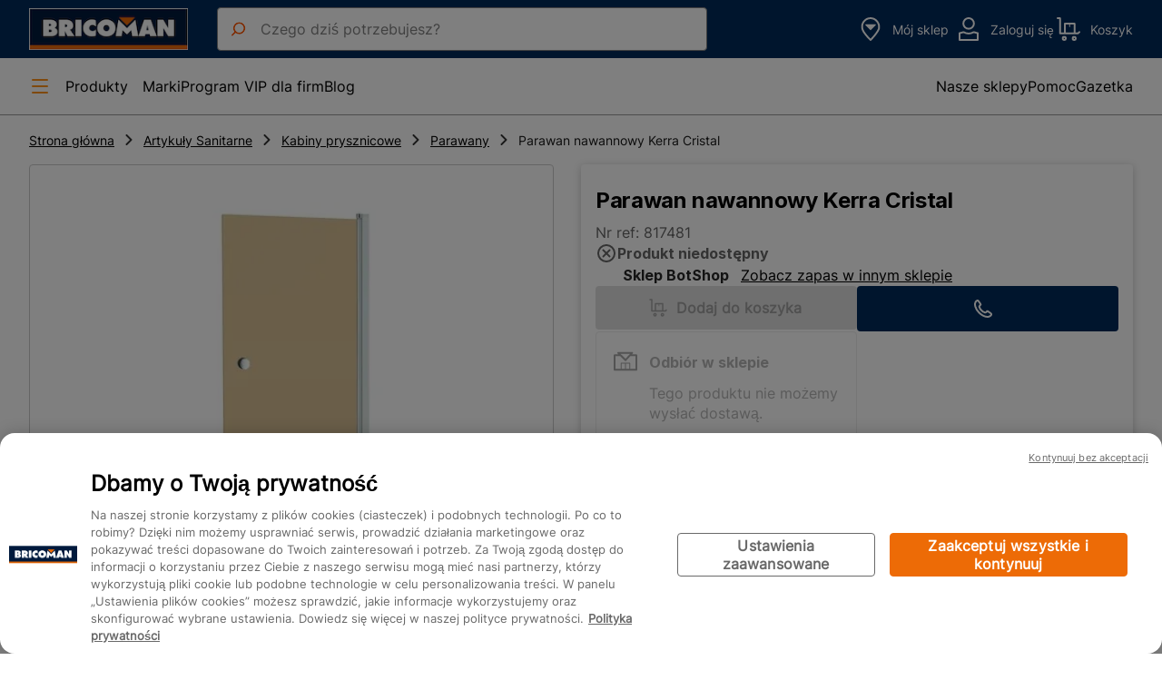

--- FILE ---
content_type: text/html; charset=utf-8
request_url: https://www.bricoman.pl/parawan-nawwannowy-cristal-817481.html
body_size: 142586
content:
<!DOCTYPE html><html lang=pl dir=ltr><head><title>Parawan nawannowy Kerra Cristal - Bricoman.pl</title><meta name="description" content="" data-qmeta="description"><meta name="keywords" content="" data-qmeta="keywords"><link rel="canonical" href="https://www.bricoman.pl/parawan-nawwannowy-cristal-817481.html" data-qmeta="canonical"><script type="application/ld+json" data-qmeta="ldJson">{"@context":"https://schema.org","@type":"Organization","url":"https://www.bricoman.pl/","logo":"https://www.bricoman.pl/logo.svg","sameAs":["https://www.facebook.com/bricomanpolska","socialLink.twitterBricoman","https://www.youtube.com/user/bricomanpolska"]}</script><script type="application/ld+json" data-qmeta="ldJsonSearch">{"@context":"https://schema.org","@type":"WebSite","name":"Bricoman","url":"https://www.bricoman.pl/","alternateName":"Bricoman"}</script><base href="/"><script>window._uxa = window._uxa || [];</script><link href="/fox--microfront--sitebox/1.48.10/static/css/modal.css" rel="stylesheet" type="text/css"><link href="/fox--microfront--sitebox/1.48.10/static/css/loader.css" rel="stylesheet" type="text/css"><link href="/fox--microfront--sitebox/1.48.10/static/css/overlay.css" rel="stylesheet" type="text/css"><link href="/fox--microfront--sitebox/1.48.10/static/css/notification.css" rel="stylesheet" type="text/css"><link href="/fox--microfront--cms/1.44.25/public/css/cms-block.css" rel="stylesheet" type="text/css"/>
<link href="/fox--microfront--cross/6.124.21/public/css/header.css" rel="stylesheet" type="text/css"/>
<link href="/fox--microfront--catalog/3.151.22/public/css/category-menu.css" rel="stylesheet" type="text/css"/>
<link href="/fox--microfront--breadcrumb/1.42.13/public/css/breadcrumb.css" rel="stylesheet" type="text/css"/>
<link href="/fox--microfront--catalog/3.151.22/public/css/product-carousel.css" rel="stylesheet" type="text/css"/>
<link href="/fox--microfront--comparator/1.46.12/public/css/comparator-checkbox.css" rel="stylesheet" type="text/css"/>
<link href="/fox--microfront--offer/5.64.23/public/css/buybox.css" rel="stylesheet" type="text/css"/>
<link href="/fox--microfront--catalog/3.151.22/public/css/product-summary.css" rel="stylesheet" type="text/css"/>
<link href="/fox--microfront--catalog/3.151.22/public/css/product-details.css" rel="stylesheet" type="text/css"/>
<link href="/fox--microfront--catalog/3.151.22/public/css/product-recommendations.css" rel="stylesheet" type="text/css"/>
<link href="/fox--microfront--offer/5.64.23/public/css/product-cards.css" rel="stylesheet" type="text/css"/>
<link href="/fox--microfront--store/1.72.79/public/css/product-search-stock.css" rel="stylesheet" type="text/css"/>
<link href="/fox--microfront--comparator/1.46.12/public/css/comparator-sticky.css" rel="stylesheet" type="text/css"/>
<link href="/fox--microfront--cross/6.124.21/public/css/footer.css" rel="stylesheet" type="text/css"/>
<link href="/fox--microfront--store/1.72.79/public/css/change-store.css" rel="stylesheet" type="text/css"/>
<link href="/fox--microfront--cart/1.40.14/public/css/add-to-cart.css" rel="stylesheet" type="text/css"/>
<link href="/fox--microfront--catalog/3.151.22/public/css/product-recommendations-layer.css" rel="stylesheet" type="text/css"/>
<link href="/fox--microfront--offer/5.64.23/public/css/product-cards-layer.css" rel="stylesheet" type="text/css"/>
<meta charset="utf-8"><meta name="format-detection" content="telephone=no"><meta name="msapplication-tap-highlight" content="no"><meta name="viewport" content="initial-scale=1,maximum-scale=5,minimum-scale=1,width=device-width"><meta http-equiv="content-language" content="pl-pl"><meta name="facebook-domain-verification" content="todefine"><link href="/fox--microfront--sitebox/1.48.10/static/css/fonts.css" rel="stylesheet" type="text/css"><link rel="icon" type="image/ico" href="favicon.ico"><link href="https://www.googletagmanager.com" rel="preconnect" crossorigin><script src="/fox--microfront--sitebox/1.48.10/static/js/sitebox.js"></script><script type="text/javascript" src="/fox--microfront--analytics/1.59.10/public/js/analytics.js"></script>
<script type="text/javascript" src="/fox--microfront--cross/6.124.21/public/js/header.js" defer></script>
<script type="text/javascript" src="/fox--microfront--catalog/3.151.22/public/js/category-menu.js"></script>
<script type="text/javascript" src="/fox--microfront--catalog/3.151.22/public/js/product-carousel.js" defer></script>
<script type="text/javascript" src="/fox--microfront--comparator/1.46.12/public/js/comparator-checkbox.js" defer></script>
<script type="text/javascript" src="/fox--microfront--offer/5.64.23/public/js/buybox.js"></script>
<script type="text/javascript" src="/fox--microfront--offer/5.64.23/public/js/add-to-cart.js"></script>
<script type="text/javascript" src="/fox--microfront--catalog/3.151.22/public/js/product-summary.js"></script>
<script type="text/javascript" src="/fox--microfront--catalog/3.151.22/public/js/product-details.js" defer></script>
<script type="text/javascript" src="/fox--microfront--catalog/3.151.22/public/js/product-recommendations.js"></script>
<script type="text/javascript" src="/fox--microfront--offer/5.64.23/public/js/product-cards-delete.js"></script>
<script type="text/javascript" src="/fox--microfront--offer/5.64.23/public/js/product-cards.js"></script>
<script type="text/javascript" src="/fox--microfront--store/1.72.79/public/js/product-search-stock.js" defer></script>
<script type="text/javascript" src="/fox--microfront--comparator/1.46.12/public/js/comparator-sticky.js"></script>
<script type="text/javascript" src="/fox--microfront--cross/6.124.21/public/js/footer.js" defer></script>
<script type="text/javascript" src="/fox--microfront--store/1.72.79/public/js/change-store.js" defer></script>
<script type="text/javascript" src="/fox--microfront--cart/1.40.14/public/js/add-to-cart.js"></script>
<script type="text/javascript" src="/fox--microfront--offer/5.64.23/public/js/product-cards-layer.js"></script>
<script src="alpine-3.13.0.js" defer></script> <link rel="stylesheet" href="/css/app.47749d81.css"><link rel="stylesheet" href="/css/336.66625dab.css"><link rel="stylesheet" href="/css/291.3e6c37fe.css"></head><body class="desktop no-touch body--light" data-server-rendered><script nonce="b275bccd-82f6-4e58-9ea9-1cf54e60f7ec" id="qmeta-init">window.__Q_META__={"title":"Parawan nawannowy Kerra Cristal - Bricoman.pl","meta":{"description":{"name":"description","content":""},"keywords":{"name":"keywords","content":""}},"link":{"canonical":{"rel":"canonical","href":"https://www.bricoman.pl/parawan-nawwannowy-cristal-817481.html"}},"htmlAttr":{},"bodyAttr":{},"script":{"ldJson":{"type":"application/ld+json","innerHTML":"{\"@context\":\"https://schema.org\",\"@type\":\"Organization\",\"url\":\"https://www.bricoman.pl/\",\"logo\":\"https://www.bricoman.pl/logo.svg\",\"sameAs\":[\"https://www.facebook.com/bricomanpolska\",\"socialLink.twitterBricoman\",\"https://www.youtube.com/user/bricomanpolska\"]}"},"ldJsonSearch":{"type":"application/ld+json","innerHTML":"{\"@context\":\"https://schema.org\",\"@type\":\"WebSite\",\"name\":\"Bricoman\",\"url\":\"https://www.bricoman.pl/\",\"alternateName\":\"Bricoman\"}"}}}</script> <div id="q-app"><!--[--><div><div class="kobi" data-v-734ced0e><div data-v-734ced0e>  <!-- Google Tag Manager -->
  <script>
    (function(w,d,s,l,i) {
      w[l]=w[l]||[];
      w[l].push(
        {
          'gtm.start': new Date().getTime(),
          event:'gtm.js'
        });
      var f = d.getElementsByTagName(s)[0], j=d.createElement(s), dl=l!='dataLayer'?'&l='+l:'';
      j.async=true;
      j.src='https://www.googletagmanager.com/gtm.js?id='+i+dl;f.parentNode.insertBefore(j,f);
    })(window,document,'script','dataLayer', 'GTM-CB5P');
  </script>
  <!-- End Google Tag Manager -->

<script type="application/ld+json" id="jsonld_ResourceType">
  {
    "resourceType":"product"
  }
</script>
<script type="application/ld+json" id="jsonld_DatalayerEnvironmentWork" data-value="development">
  {
    "datalayerEnvironmentWork":"development"
  }
</script>
</div></div><div><script>!function (a, b, c, d, e, f) {a.ddjskey = e;a.ddoptions = f || null;var m = b.createElement(c), n = b.getElementsByTagName(c)[0];m.async = 1, m.src = d, document.head.appendChild(m)}(window, document, 'script', 'https://js.datadome.co/tags.js', 'A', { ajaxListenerPath: 'bricoman.pl/rest/V1/' }) </script></div><noscript><iframe src="https://www.googletagmanager.com/ns.html?id=GTM-CB5P" height="0" width="0" style="display:none;visibility:hidden;"></iframe></noscript><div class="b-layout"><div id="b-header" class="b-layout__header"><div class="kobi" data-v-734ced0e><div data-v-734ced0e></div></div><div class="kobi" data-v-734ced0e><div data-v-734ced0e>
  <script type="text/javascript" src="https://tag.search.sensefuel.live/tag/74821b21-052c-4880-95b4-fd6768bc353b/tagp.js" defer="true" data-qmeta="sensefuel"></script>

<header class="b-cross b-header">
  <div class="b-header__logo">
    <a href="/" id="logo" data-dl-text="logo">
      <img src="/fox--microfront--cross/6.124.21/public/img/logo_bmpl.png" alt="Bricoman">
    </a>
  </div>
    <div class="b-header__search">
        <div class="mc-left-icon-input">
          <img class="mc-left-icon-input__icon b-header-search__icon" src="/fox--microfront--cross/6.124.21/public/img/icons/search.svg" alt="Rozpocznij wyszukiwanie produktu">
          <label class="bu-hidden">Rozpocznij wprowadzanie słów kluczowych wyszukiwania lub użyj polecenia głosowego, aby nawigować po naszych produktach i markach.</label>
          <input
            type="search"
            class="mc-left-icon-input__input mc-text-input mc-field__input mc-text-input--m"
            id="search"
            aria-label="search"
            autocomplete="off"
            data-sfsnbard="true"
            placeholder="Czego dziś potrzebujesz?"
            data-cerberus="data_cerberus_search"
            name="search"
          />
        </div>
    </div>
  <div class="b-header__links">
    <button
      id="js-b-header-store"
      class="mc-link mc-link--light b-header-links__component"
      name="storeLink"
      aria-label="store"
      hide_url_information=""
      hide_url_summaries=""
    >
      <svg viewBox="0 0 32 32" class="button__icon" ><path fill-rule="evenodd" d="M7.66 14.543C7.06 9.749 10.66 5 16.001 5c2.645 0 4.874 1.319 6.386 3.208 1.524 1.905 2.246 4.302 1.958 6.317-.137.955-.711 2.227-1.601 3.669-.874 1.416-1.99 2.9-3.1 4.256a73.812 73.812 0 01-3.668 4.14 57.772 57.772 0 01-3.627-3.902c-1.106-1.31-2.216-2.766-3.086-4.205-.88-1.456-1.462-2.813-1.603-3.94zm9.049 14.164L16 28l-.679.735v-.001l-.002-.001-.005-.006-.02-.018a17.728 17.728 0 01-.36-.342 59.773 59.773 0 01-4.114-4.388c-1.145-1.357-2.326-2.9-3.27-4.462-.932-1.544-1.683-3.187-1.875-4.726C4.94 8.918 9.343 3 16 3c3.355 0 6.126 1.681 7.948 3.959 1.809 2.26 2.754 5.198 2.375 7.85-.197 1.378-.955 2.94-1.878 4.435-.939 1.52-2.115 3.08-3.254 4.473a75.884 75.884 0 01-4.38 4.886l-.076.076-.02.02-.006.006-.001.001zM16 28l.707.707a1 1 0 01-1.385.028L16 28zm-5.796-16.858a.5.5 0 01.462-.309h10.667a.5.5 0 01.353.854l-5.333 5.333a.5.5 0 01-.707 0l-5.334-5.333a.5.5 0 01-.108-.545z"/></svg>
      <div class="bu-hidden bu-visible@from-l b-header-links-component__label">
        <span>Mój sklep</span>
        <span id="js-b-header-store-name"></span>
      </div>
    </button>
    <a class="mc-link mc-link--light" aria-label="account" id="js-b-header-account" href="/customer/account/login.html">
      <svg viewBox="0 0 32 32" class="button__icon js-b-account-icon" ><path d="M16 16.68a6.84 6.84 0 116.84-6.84A6.85 6.85 0 0116 16.68zM16 5a4.84 4.84 0 104.84 4.84A4.84 4.84 0 0016 5zM21.8 18.41a1 1 0 00-.75.11 10 10 0 01-10.1 0 1 1 0 00-.75-.11l-4.45 1.16a1 1 0 00-.75 1V28a1 1 0 001 1h20a1 1 0 001-1v-7.46a1 1 0 00-.75-1zM25 27H7v-5.69l3.34-.87a12.12 12.12 0 0011.32 0l3.34.87z"/></svg>
      <svg viewBox="0 0 32 32" class="button__icon button__icon--hide js-b-account-pro-icon" ><path d="M20.8 21.08A7 7 0 0023 16a6.82 6.82 0 00-.45-2.44A2.26 2.26 0 0024 11.5a1 1 0 00-.55-.89l-.45-.25a6.34 6.34 0 00-5-5.11V4.5a.5.5 0 00-.5-.5h-3a.5.5 0 00-.5.5v.75a6.34 6.34 0 00-5 5.11l-.49.25a1 1 0 00-.51.89 2.26 2.26 0 001.45 2.06A6.82 6.82 0 009 16a7 7 0 002.2 5.08A5 5 0 007 26v1a2 2 0 002 2h14a2 2 0 002-2v-1a5 5 0 00-4.2-4.92zM11 11a4.09 4.09 0 013-3.66V9.5a.5.5 0 001 0V7.08a6.29 6.29 0 012 0V9.5a.5.5 0 001 0V7.34A4.09 4.09 0 0121 11a1 1 0 00.49.86c-.67.28-2.16.64-5.49.64s-4.82-.36-5.48-.64A1 1 0 0011 11zm0 5a5.06 5.06 0 01.36-1.83 25.74 25.74 0 004.64.33 25.74 25.74 0 004.64-.33A5.06 5.06 0 0121 16a5 5 0 01-10 0zm12 11H9v-1a3 3 0 013-3h8a3 3 0 013 3z"/></svg>
      <div class="b-header-links-component-customer__wrapper bu-hidden bu-visible@from-l">
        <div id="js-b-header-account-name" data-hello="Dzień dobry"></div>
        <div
          id="js-b-header-account-label"
          data-login="Zaloguj się"
          data-title="Moje konto"
           data-cerberus="data_cerberus_login" 
        >Zaloguj się</div>
      </div>
    </a>
    <a class="mc-link mc-link--light" href="/checkout/cart/" name="cartLink" aria-label="cart" data-dl-text="Koszyk">
      <svg viewBox="0 0 32 32" class="button__icon" ><path fill-rule="evenodd" d="M3 4a1 1 0 011-1h2.667a1 1 0 011 1v15.667H11V10a1 1 0 011-1h10.667a1 1 0 011 1v9.667h2.585l1.04-1.04a1 1 0 011.415 1.413l-1.333 1.334a1 1 0 01-.707.293h-20a1 1 0 01-1-1V5H4a1 1 0 01-1-1zm18.667 15.667H13V11h3.833v2.333a.5.5 0 101 0V11h3.834v8.667zm-10.334 6a.667.667 0 100 1.333.667.667 0 000-1.333zm-2.666.666a2.667 2.667 0 115.333 0 2.667 2.667 0 01-5.333 0zm13 0a.667.667 0 111.333 0 .667.667 0 01-1.333 0zm.666-2.666a2.667 2.667 0 100 5.333 2.667 2.667 0 000-5.333z"/></svg>
      <span id="js-header-cart-item-nb" class="header-cart-item-nb"></span>
      <span class="bu-hidden bu-visible@from-l">Koszyk</span>
    </a>
  </div>
  <nav class="b-header__navigation" role="navigation" aria-label="Menu główne">
    <button class="b-header-navigation__button" id="js-b-header-btn-open-menu" type="button" role="button">
      <svg viewBox="0 0 24 24" class="b-icon-24 b-header-navigation-button__icon" ><path d="M20 13H4a1 1 0 010-2h16a1 1 0 010 2zM20 6H4a1 1 0 010-2h16a1 1 0 010 2zM20 20H4a1 1 0 010-2h16a1 1 0 010 2z"/></svg>
      <label class="bu-hidden bu-visible@from-l">Produkty</label>
    </button>
    <div class="b-header-navigation__wrapper bu-hidden bu-visible@from-l">
      <ul class="b-header-navigation__links">
          <li>
            <div class="mc-link b-header-navigation-links__link js-b-header-seo " data-path="L3puYW5lLW1hcmtpLw&#x3D;&#x3D;"  >
              Marki
            </div>
          </li>
          <li>
            <div class="mc-link b-header-navigation-links__link js-b-header-seo " data-path="L3BhZ2UvcHJvZ3JhbS12aXAtZGxhLWZpcm0uaHRtbA&#x3D;&#x3D;"  >
              Program VIP dla firm
            </div>
          </li>
          <li>
            <div class="mc-link b-header-navigation-links__link js-b-header-seo " data-path="L2Jsb2cuaHRtbA&#x3D;&#x3D;"  >
              Blog
            </div>
          </li>
      </ul>
        <ul class="b-header-navigation__links b-header-navigation__links--right">
            <li>
              <div class="b-header-navigation-links__link js-b-header-seo" data-path="L25hc3plLXNrbGVweS5odG1s" class="text-black">
                Nasze sklepy
              </div>
            </li>
            <li>
              <div class="b-header-navigation-links__link js-b-header-seo" data-path="L3BhZ2UvZmFxLmh0bWw&#x3D;" class="text-black">
                Pomoc
              </div>
            </li>
            <li>
              <div class="b-header-navigation-links__link js-b-header-seo" data-path="L3BhZ2UvZ2F6ZXRrYS5odG1s" class="text-black">
                Gazetka
              </div>
            </li>
        </ul>
    </div>
  </nav>
  <div class="b-burger-menu" id="js-b-burger-menu">
    <div class="b-burger-menu__overlay" id="js-b-burger-menu-overlay"></div>
    <aside class="b-burger-menu__content" id="js-b-burger-menu-main">
      <button type="button" class="b-burger-menu__close-menu b-burger-menu__close-menu--desktop" id="js-b-burger-menu-btn-close-menu" aria-label="Zamknij menu główne">
        <svg viewBox="0 0 32 32" class="b-icon-32 b-icon-white" ><path d="M16 3a13 13 0 1013 13A13 13 0 0016 3zm0 24a11 11 0 1111-11 11 11 0 01-11 11z"/><path d="M20.71 11.29a1 1 0 00-1.42 0L16 14.59l-3.29-3.3a1 1 0 00-1.42 1.42l3.3 3.29-3.3 3.29a1 1 0 000 1.42 1 1 0 001.42 0l3.29-3.3 3.29 3.3a1 1 0 001.42 0 1 1 0 000-1.42L17.41 16l3.3-3.29a1 1 0 000-1.42z"/></svg>
      </button>
  
      <div class="b-burger-menu__header">
          <button type="button" class="b-burger-menu__previous-menu" id="js-b-burger-menu-mobile-btn-previous-menu" aria-label="">
              <svg viewBox="0 0 32 32" class="b-icon-24" ><path d="M28 15H6.41l6.3-6.29a1 1 0 10-1.42-1.42l-8 8a1.15 1.15 0 00-.21.33 1 1 0 000 .76.93.93 0 00.21.33l8 8a1 1 0 001.42 0 1 1 0 000-1.42L6.41 17H28a1 1 0 000-2z"/></svg>
          </button>
          <span class="b-burger-menu__title">Menu</span>
          <button type="button" class="b-burger-menu__close-menu" id="js-b-burger-menu-mobile-btn-close-menu" aria-label="Zamknij menu główne">
              <svg viewBox="0 0 32 32" class="b-icon-24" ><path d="M16 3a13 13 0 1013 13A13 13 0 0016 3zm0 24a11 11 0 1111-11 11 11 0 01-11 11z"/><path d="M20.71 11.29a1 1 0 00-1.42 0L16 14.59l-3.29-3.3a1 1 0 00-1.42 1.42l3.3 3.29-3.3 3.29a1 1 0 000 1.42 1 1 0 001.42 0l3.29-3.3 3.29 3.3a1 1 0 001.42 0 1 1 0 000-1.42L17.41 16l3.3-3.29a1 1 0 000-1.42z"/></svg>
          </button>
      </div>
      <div class="b-burger-menu__section b-burger-menu__section--main">
        <ul class="b-burger-menu__tabs">
          <li class="b-burger-menu__tab-item b-burger-menu__tab-item--linked b-burger-menu__tab-item--hidden bu-hidden@from-l">
            <a
              aria-label="account"
              class="b-burger-menu__link"
              href="/customer/account/login.html"
              id="js-b-burger-menu-account"
              data-dl-text="Zaloguj się"
            >
              <svg viewBox="0 0 32 32" class="button__icon js-b-account-icon" ><path d="M16 16.68a6.84 6.84 0 116.84-6.84A6.85 6.85 0 0116 16.68zM16 5a4.84 4.84 0 104.84 4.84A4.84 4.84 0 0016 5zM21.8 18.41a1 1 0 00-.75.11 10 10 0 01-10.1 0 1 1 0 00-.75-.11l-4.45 1.16a1 1 0 00-.75 1V28a1 1 0 001 1h20a1 1 0 001-1v-7.46a1 1 0 00-.75-1zM25 27H7v-5.69l3.34-.87a12.12 12.12 0 0011.32 0l3.34.87z"/></svg>
              <svg viewBox="0 0 32 32" class="button__icon button__icon--hide js-b-account-pro-icon" ><path d="M20.8 21.08A7 7 0 0023 16a6.82 6.82 0 00-.45-2.44A2.26 2.26 0 0024 11.5a1 1 0 00-.55-.89l-.45-.25a6.34 6.34 0 00-5-5.11V4.5a.5.5 0 00-.5-.5h-3a.5.5 0 00-.5.5v.75a6.34 6.34 0 00-5 5.11l-.49.25a1 1 0 00-.51.89 2.26 2.26 0 001.45 2.06A6.82 6.82 0 009 16a7 7 0 002.2 5.08A5 5 0 007 26v1a2 2 0 002 2h14a2 2 0 002-2v-1a5 5 0 00-4.2-4.92zM11 11a4.09 4.09 0 013-3.66V9.5a.5.5 0 001 0V7.08a6.29 6.29 0 012 0V9.5a.5.5 0 001 0V7.34A4.09 4.09 0 0121 11a1 1 0 00.49.86c-.67.28-2.16.64-5.49.64s-4.82-.36-5.48-.64A1 1 0 0011 11zm0 5a5.06 5.06 0 01.36-1.83 25.74 25.74 0 004.64.33 25.74 25.74 0 004.64-.33A5.06 5.06 0 0121 16a5 5 0 01-10 0zm12 11H9v-1a3 3 0 013-3h8a3 3 0 013 3z"/></svg>
              <div class="b-burger-menu__link-label">
                <div id="js-b-burger-menu-account-name"></div>
              </div>
              <span
                class="b-burger-menu__link-action"
                data-action-label="Zaloguj się"
                data-action-set-label="Moje konto"
              >Zaloguj się</span>
            </a>
          </li>
          <li class="b-burger-menu__tab-item bu-hidden@from-l">
            <a
              class="b-burger-menu__link"
              id="js-b-burger-menu-order"
              href="/customer/purchases/"
              aria-label="orders"
              data-prefix="/customer/purchases/"
              data-dl-text="Moje zakupy"
              rel="Nofollow"
            >
              <svg viewBox="0 0 32 32" class="b-burger-menu__link-icon" ><path d="M26.51 9.12l-10-6a1 1 0 00-1 0l-10 6A1 1 0 005 10v12a1 1 0 00.49.86l10 6a1 1 0 001 0l10-6A1 1 0 0027 22V10a1 1 0 00-.49-.88zM16 5.16L24.08 10l-3 1.79L13 7zm0 9.67L7.92 10l3.14-1.88L19.14 13zm-9-3.05l8 4.79v9.67l-8-4.79zm10 14.46v-9.67l8-4.79v9.67z"/></svg>
              <div class="b-burger-menu__link-label">
                <div>Moje zakupy</div>
              </div>
              <span
                class="b-burger-menu__link-action"
                data-action-label="Zobacz"
              >Zobacz</span>
            </a>
          </li>
          <li class="b-burger-menu__tab-item bu-hidden@from-l">
            <a
              class="b-burger-menu__link"
              id="js-b-burger-menu-store"
              href="/nasze-sklepy.html"
              aria-label="store"
              data-url="/nasze-sklepy"
              data-dl-text="Mój sklep"
            >
              <svg viewBox="0 0 32 32" class="b-burger-menu__link-icon" ><path fill-rule="evenodd" d="M7.66 14.543C7.06 9.749 10.66 5 16.001 5c2.645 0 4.874 1.319 6.386 3.208 1.524 1.905 2.246 4.302 1.958 6.317-.137.955-.711 2.227-1.601 3.669-.874 1.416-1.99 2.9-3.1 4.256a73.812 73.812 0 01-3.668 4.14 57.772 57.772 0 01-3.627-3.902c-1.106-1.31-2.216-2.766-3.086-4.205-.88-1.456-1.462-2.813-1.603-3.94zm9.049 14.164L16 28l-.679.735v-.001l-.002-.001-.005-.006-.02-.018a17.728 17.728 0 01-.36-.342 59.773 59.773 0 01-4.114-4.388c-1.145-1.357-2.326-2.9-3.27-4.462-.932-1.544-1.683-3.187-1.875-4.726C4.94 8.918 9.343 3 16 3c3.355 0 6.126 1.681 7.948 3.959 1.809 2.26 2.754 5.198 2.375 7.85-.197 1.378-.955 2.94-1.878 4.435-.939 1.52-2.115 3.08-3.254 4.473a75.884 75.884 0 01-4.38 4.886l-.076.076-.02.02-.006.006-.001.001zM16 28l.707.707a1 1 0 01-1.385.028L16 28zm-5.796-16.858a.5.5 0 01.462-.309h10.667a.5.5 0 01.353.854l-5.333 5.333a.5.5 0 01-.707 0l-5.334-5.333a.5.5 0 01-.108-.545z"/></svg>
              <div class="b-burger-menu__link-label">
                <div>Mój sklep</div>
                <div class="b-burger-menu__link-label--primary" id="js-b-burger-menu-store-name"></div>
              </div>
              <span
                class="b-burger-menu__link-action"
                data-action-label="Szukaj"
                data-action-set-label="Zobacz"
              >
                Szukaj
              </span>
            </a>
          </li>
        </ul>
        <ul class="b-burger-menu__tabs b-burger-menu__tabs--scrollable b-burger-menu__tabs--navigation-links">
          <li class="b-burger-menu__tab-item b-burger-menu__tab-item--dense">
            <div id="js-b-burger-menu-navigation" class="b-burger-menu__navigation">
              <div class="b-category-menu">
  <nav class="b-category-menu__navigation" aria-label="Menu kategorii produktów">
    <ul>
      <li>
        <a href="/podlogi/" class="b-category-menu__category c-burger-link c-burger-link--hover" data-category-id="14410" data-cerberus="Data_Cerberus_Category_14410">
          <svg viewBox="0 0 32 32" width="2rem" height="2rem" class="b-icon-32 b-icon-category" ><path fill-rule="evenodd" d="M4 3a1 1 0 00-1 1v24a1 1 0 001 1h24a1 1 0 001-1V4a1 1 0 00-1-1H4zm1 7.293V5h5.293L8.98 6.313 5 10.293zm0 1.414v6.586l1.313-1.313 6.313-6.313-3.293-3.293L5 11.707zm0 8v6.586l2.646-2.647 2.314-2.313-3.293-3.293L5 19.707zM5.707 27h4.586L8 24.707 5.707 27zm6.586 0h-.586l-3-3 2.313-2.313 4.98-4.98L19.293 20l-2.313 2.313L12.292 27zm1.414 0h6.586l.333-.333-3.293-3.293L13.707 27zm8 0H27v-5.293L21.707 27zM27 20.293v-6.586l-6.646 6.647-2.314 2.313 3.293 3.293L27 20.293zm0-8V5.707l-6.646 6.646L16.706 16 20 19.293l7-7zM26.293 5h-6.586l-3 3L20 11.293 26.293 5zm-8 0h-6.586L10.04 6.667l3.293 3.293 2.313-2.314L18.293 5zM7.373 17.333l6.314-6.313L16 8.707 19.293 12l-3.646 3.646-4.98 4.98-3.293-3.293z"/></svg>
          <span class="c-burger-link__label">Podłogi</span>
          <svg viewBox="0 0 16 16" width="1rem" height="1rem" ><path d="M5.293 3.293a1 1 0 011.414 0l4 4a1 1 0 010 1.414l-4 4a1 1 0 01-1.414-1.414L8.586 8 5.293 4.707a1 1 0 010-1.414z"/></svg>
        </a>
      </li>
      <li>
        <a href="/materialy-budowlane/" class="b-category-menu__category c-burger-link c-burger-link--hover" data-category-id="11388" data-cerberus="Data_Cerberus_Category_11388">
          <svg viewBox="0 0 32 32" width="2rem" height="2rem" class="b-icon-32 b-icon-category" ><g clip-path="url(#masonryalt32-id-a)"><path fill-rule="evenodd" d="M25.766 4.836a1 1 0 00-.695-1.721l-14.36.05a1 1 0 00-.924 1.374l1.81 4.482-1.893.764a3 3 0 00-3.68-1.21l-2.472 1a3 3 0 002.247 5.563l2.473-1a3 3 0 001.806-3.425l1.894-.765 1.81 4.481a1 1 0 001.62.347l10.364-9.94zm-11.94 4.362l1.258 3.112 7.494-7.187-10.384.036 1.258 3.112 1.545-.624a.5.5 0 01.374.927l-1.545.624zm-5.75 1.785a1 1 0 00-1.303-.553l-2.472 1a1 1 0 10.75 1.853l2.472-.998a1 1 0 00.552-1.302zm14.591.683a1 1 0 00-1 1V17H9.334a1 1 0 00-1 1v4.333H4a1 1 0 00-1 1v5.334a1 1 0 001 1h24a1 1 0 001-1V12.666a1 1 0 00-1-1h-5.333zM27 17h-3.333v-3.334H27V17zm-4.333 2H27v3.333h-7.333V19h3zm1 5.333H27v3.334h-3.333v-3.334zm-2 0v3.334h-7.333v-3.334h7.333zm-9.333 0v3.334H5v-3.334h7.334zM17.667 19v3.333h-7.333V19h7.333z"/></g><defs><clipPath id="masonryalt32-id-a"><path d="M0 0h32v32H0z"/></clipPath></defs></svg>
          <span class="c-burger-link__label">Materiały Budowlane</span>
          <svg viewBox="0 0 16 16" width="1rem" height="1rem" ><path d="M5.293 3.293a1 1 0 011.414 0l4 4a1 1 0 010 1.414l-4 4a1 1 0 01-1.414-1.414L8.586 8 5.293 4.707a1 1 0 010-1.414z"/></svg>
        </a>
      </li>
      <li>
        <a href="/drzwi-okna-stolarka/" class="b-category-menu__category c-burger-link c-burger-link--hover" data-category-id="11389" data-cerberus="Data_Cerberus_Category_11389">
          <svg viewBox="0 0 32 32" width="2rem" height="2rem" class="b-icon-32 b-icon-category" ><path d="M23 3H9a2 2 0 00-2 2v22a2 2 0 002 2h14a2 2 0 002-2V5a2 2 0 00-2-2zm0 24H9V5h14z"/><path d="M10.86 15h10.28a.36.36 0 00.36-.36V6.86a.36.36 0 00-.36-.36H10.86a.36.36 0 00-.36.36v7.78a.36.36 0 00.36.36zm.64-7.5h9V14h-9zM10.84 25.5h10.32a.34.34 0 00.34-.34v-6.82a.34.34 0 00-.34-.34H10.84a.34.34 0 00-.34.34v6.82a.34.34 0 00.34.34zm.66-6.5h9v5.5h-9zM20.75 16h-1.5a.5.5 0 000 1h1.5a.5.5 0 000-1z"/></svg>
          <span class="c-burger-link__label">Drzwi Okna Stolarka</span>
          <svg viewBox="0 0 16 16" width="1rem" height="1rem" ><path d="M5.293 3.293a1 1 0 011.414 0l4 4a1 1 0 010 1.414l-4 4a1 1 0 01-1.414-1.414L8.586 8 5.293 4.707a1 1 0 010-1.414z"/></svg>
        </a>
      </li>
      <li>
        <a href="/elektryka-oswietlenie/" class="b-category-menu__category c-burger-link c-burger-link--hover" data-category-id="11390" data-cerberus="Data_Cerberus_Category_11390">
          <svg viewBox="0 0 32 32" width="2rem" height="2rem" class="b-icon-32 b-icon-category" ><path d="M25 7v18H7V7h18m0-2H7a2 2 0 00-2 2v18a2 2 0 002 2h18a2 2 0 002-2V7a2 2 0 00-2-2z"/><path d="M16 10a6 6 0 11-6 6 6 6 0 016-6m0-1a7 7 0 107 7 7 7 0 00-7-7z"/><circle cx="13" cy="16" r="1"/><circle cx="19" cy="16" r="1"/></svg>
          <span class="c-burger-link__label">Elektryka  Oświetlenie</span>
          <svg viewBox="0 0 16 16" width="1rem" height="1rem" ><path d="M5.293 3.293a1 1 0 011.414 0l4 4a1 1 0 010 1.414l-4 4a1 1 0 01-1.414-1.414L8.586 8 5.293 4.707a1 1 0 010-1.414z"/></svg>
        </a>
      </li>
      <li>
        <a href="/elektronarzedzia/" class="b-category-menu__category c-burger-link c-burger-link--hover" data-category-id="11391" data-cerberus="Data_Cerberus_Category_11391">
          <svg viewBox="0 0 32 32" width="2rem" height="2rem" class="b-icon-32 b-icon-category" ><g clip-path="url(#drillalt32-id-a)"><path fill-rule="evenodd" d="M7 3a5.333 5.333 0 100 10.667h.988l-2.005 6.666H5a2 2 0 00-2 2V27a2 2 0 002 2h13.333a2 2 0 002-2v-4.667a2 2 0 00-2-2H13.58l.974-3.166h2.64a.5.5 0 00.5-.5v-3h1.64a1 1 0 001-1v-.886a9.214 9.214 0 001.553-.3 7.571 7.571 0 00.924-.33l.055-.025.016-.008.005-.003h.002v-.001l-.223-.447.224.447a.5.5 0 00.276-.447V10.5h1.5a.5.5 0 00.354-.146l1.333-1.334a.5.5 0 00.147-.353V8.5H30a.5.5 0 100-1h-3.5v-.167a.5.5 0 00-.147-.353L25.02 5.646a.5.5 0 00-.354-.146h-1.5v-.167a.5.5 0 00-.276-.447l-.224.447.224-.447h-.001l-.002-.001-.005-.003-.016-.008a5.018 5.018 0 00-.253-.11 7.555 7.555 0 00-.726-.245 9.207 9.207 0 00-1.554-.3V4a1 1 0 00-1-1H7zm13.333 2.226v5.548c.506-.06.939-.157 1.28-.255.229-.065.415-.13.553-.183V5.664a6.751 6.751 0 00-.553-.183 8.182 8.182 0 00-1.28-.255zM23.167 6.5v3h1.292l1.04-1.04v-.92L24.46 6.5h-1.293zm-6.473 9.667h-1.832l.77-2.5h1.062v2.5zM3.667 8.333A3.333 3.333 0 017 5h11.333v6.667h-3.44a1 1 0 00-.956.706l-2.667 8.666a1 1 0 00.956 1.294h6.107V27H5v-4.667h1.726a1 1 0 00.958-.712l2.607-8.666a1 1 0 00-.958-1.288H7a3.333 3.333 0 01-3.333-3.334zm8.5-.333a.5.5 0 01.5-.5H16a.5.5 0 110 1h-3.334a.5.5 0 01-.5-.5z"/></g><defs><clipPath id="drillalt32-id-a"><path d="M0 0h32v32H0z"/></clipPath></defs></svg>
          <span class="c-burger-link__label">Elektronarzędzia</span>
          <svg viewBox="0 0 16 16" width="1rem" height="1rem" ><path d="M5.293 3.293a1 1 0 011.414 0l4 4a1 1 0 010 1.414l-4 4a1 1 0 01-1.414-1.414L8.586 8 5.293 4.707a1 1 0 010-1.414z"/></svg>
        </a>
      </li>
      <li>
        <a href="/narzedzia-reczne/" class="b-category-menu__category c-burger-link c-burger-link--hover" data-category-id="11392" data-cerberus="Data_Cerberus_Category_11392">
          <svg viewBox="0 0 32 32" width="2rem" height="2rem" class="b-icon-32 b-icon-category" ><path fill-rule="evenodd" d="M4.036 21.693a1 1 0 000 1.414l5.657 5.657a1 1 0 001.414 0l3.105-3.105a1 1 0 001.401-.66l.8-3.2 2.593-.692a1 1 0 00.742-.942l.061-2.62 1.924-.593a1 1 0 00.705-.994l-.105-2.71 2-.417a1 1 0 00.797-.998l-.046-2.413 2.085-.775a1 1 0 00.359-1.644l-3.693-3.693a1 1 0 00-1.414 0L7.807 17.922l-3.77 3.77zm6.364 4.95L6.158 22.4l2.357-2.357 4.242 4.242-2.357 2.357zm-1.296-4.36a.5.5 0 10-.707.706l1.414 1.414a.5.5 0 00.707-.707l-1.414-1.414zm4.997.518l.514-2.058a1 1 0 01.713-.723l2.438-.652.06-2.59a1 1 0 01.706-.932l1.878-.579-.108-2.787a1 1 0 01.795-1.018l2.017-.42-.043-2.294a1 1 0 01.652-.956l1.289-.479-1.884-1.884-13.2 13.2 1.297 1.296 4.95-4.95a.5.5 0 11.707.707l-4.95 4.95 2.169 2.169z"/></svg>
          <span class="c-burger-link__label">Narzędzia ręczne</span>
          <svg viewBox="0 0 16 16" width="1rem" height="1rem" ><path d="M5.293 3.293a1 1 0 011.414 0l4 4a1 1 0 010 1.414l-4 4a1 1 0 01-1.414-1.414L8.586 8 5.293 4.707a1 1 0 010-1.414z"/></svg>
        </a>
      </li>
      <li>
        <a href="/bhp/" class="b-category-menu__category c-burger-link c-burger-link--hover" data-category-id="11393" data-cerberus="Data_Cerberus_Category_11393">
          <svg viewBox="0 0 32 32" width="2rem" height="2rem" class="b-icon-32 b-icon-category" ><path fill-rule="evenodd" d="M11 2.667a1 1 0 011-1h8a1 1 0 011 1v1.538c3.154 1.634 5.333 4.79 5.333 8.462v1.248c.5-.073 1.002-.151 1.502-.235a1 1 0 01.33 1.973 73.499 73.499 0 01-24.33 0 1 1 0 11.33-1.973c.5.084 1 .162 1.501.235v-1.248c0-3.673 2.18-6.828 5.334-8.463V2.667zm13.333 10v1.51a71.253 71.253 0 01-16.667 0v-1.51c0-2.486 1.292-4.724 3.334-6.135V8a1 1 0 102 0V3.667h6V8a1 1 0 102 0V6.533c2.041 1.41 3.333 3.648 3.333 6.133zm-14.165-.043a.5.5 0 01.54-.456c1.505.128 3.269.214 5.292.214 2.023 0 3.786-.086 5.29-.214a.5.5 0 11.085.997c-1.532.13-3.324.217-5.375.217a63.66 63.66 0 01-5.376-.217.5.5 0 01-.456-.54zM10.667 21a3 3 0 000 6c.857 0 1.34-.177 1.642-.367.308-.194.523-.462.758-.834.04-.062.083-.136.132-.217.193-.321.457-.762.776-1.09.486-.502 1.133-.826 2.025-.826.892 0 1.54.324 2.025.826.318.328.583.769.776 1.09.049.081.093.155.132.217.235.372.45.64.758.834.301.19.785.367 1.642.367a3 3 0 002.446-4.738L21.02 25.02a.5.5 0 01-.707-.707l2.759-2.758a2.989 2.989 0 00-.836-.417l-1.883 1.882a.5.5 0 01-.707-.707L20.96 21H10.667zm-5.334 4.666h.618A5.002 5.002 0 0010.667 29c1.143 0 2.018-.24 2.708-.675.684-.43 1.091-.996 1.383-1.458.099-.157.179-.289.248-.403.16-.266.26-.431.405-.581.12-.123.253-.216.589-.216.336 0 .47.093.589.216.144.15.245.315.405.581.07.114.149.246.248.403.292.462.7 1.027 1.383 1.458.69.435 1.565.675 2.708.675a5.002 5.002 0 004.716-3.334h.618a1 1 0 001-1v-2a1 1 0 00-1-1h-.91A5 5 0 0021.333 19H10.667a5 5 0 00-4.424 2.666h-.91a1 1 0 00-1 1v2a1 1 0 001 1z"/></svg>
          <span class="c-burger-link__label">BHP</span>
          <svg viewBox="0 0 16 16" width="1rem" height="1rem" ><path d="M5.293 3.293a1 1 0 011.414 0l4 4a1 1 0 010 1.414l-4 4a1 1 0 01-1.414-1.414L8.586 8 5.293 4.707a1 1 0 010-1.414z"/></svg>
        </a>
      </li>
      <li>
        <a href="/kleje-i-chemia-do-plytek/" class="b-category-menu__category c-burger-link c-burger-link--hover" data-category-id="11400" data-cerberus="Data_Cerberus_Category_11400">
          <svg viewBox="0 0 32 32" width="2rem" height="2rem" class="b-icon-32 b-icon-category" ><path fill-rule="evenodd" d="M4.273 4.273a1.5 1.5 0 012.121 0c.03.03.093.12.173.303.076.173.151.395.225.655.147.52.275 1.152.382 1.773.087.51.159 1.006.212 1.412a70.07 70.07 0 01-.878-.512 32.484 32.484 0 01-1.345-.839c-.42-.28-.734-.514-.89-.67a1.5 1.5 0 010-2.122zm2.654 5.032C5.53 12.763 4.89 17.37 4.592 21.087a84.185 84.185 0 00-.263 6.384l.002.402.001.105v.039l1-.016-1 .017a1 1 0 001 .983h21.334a1 1 0 001-.983l-1-.017 1 .017v-.039l.002-.106.001-.4a84.258 84.258 0 00-.263-6.385c-.298-3.715-.938-8.323-2.335-11.781.275-.157.597-.343.932-.543.465-.276.959-.58 1.388-.865.419-.28.81-.562 1.043-.797A2.5 2.5 0 0024.9 3.566c-.165.164-.288.391-.383.61-.1.23-.19.499-.27.783-.16.568-.296 1.24-.405 1.876-.07.4-.128.79-.176 1.136-.68-.717-1.528-1.082-2.48-1.197-1.315-.158-2.816.16-4.319.578-.568.158-1.135.329-1.7.5-.969.292-1.935.584-2.903.807-.748.172-1.469.294-2.153.338-.742-.188-1.313-.383-1.664-.558a1.004 1.004 0 00-.051-.024 39.18 39.18 0 00-.236-1.58 18.937 18.937 0 00-.405-1.876 6.299 6.299 0 00-.27-.782c-.096-.22-.218-.447-.383-.611A2.5 2.5 0 103.566 7.1c.234.235.624.518 1.043.797.43.285.923.589 1.388.865.334.2.656.385.93.542zm20.8-5.032a1.5 1.5 0 00-2.121 0c-.03.03-.094.12-.173.303a5.314 5.314 0 00-.225.655c-.147.52-.275 1.152-.382 1.773-.088.51-.159 1.006-.213 1.412.263-.15.565-.326.879-.512.458-.273.935-.566 1.345-.839.42-.28.734-.514.89-.67a1.5 1.5 0 000-2.122zm-4.653 4.538c-.537-.646-1.215-.948-2.009-1.044-1.101-.133-2.433.132-3.931.548-.522.145-1.068.31-1.624.478-.857.258-1.74.525-2.602.74 1 .141 2.07.248 3.142.302 1.625.081 3.216.038 4.54-.176 1.17-.19 1.997-.492 2.484-.848zM25.667 27H6.331a82.184 82.184 0 01.254-5.753c.279-3.47.848-7.524 1.975-10.616.452.149.967.289 1.52.416l-1.237 6.189a.5.5 0 10.98.196l1.236-6.18.003.001c1.462.28 3.175.494 4.888.58 1.708.085 3.45.044 4.96-.2l.103-.017 1.163 5.816a.5.5 0 10.98-.196l-1.164-5.825a7.845 7.845 0 001.53-.546c1.07 3.06 1.619 6.999 1.89 10.382A82.19 82.19 0 0125.667 27z"/></svg>
          <span class="c-burger-link__label">Kleje i chemia do płytek</span>
          <svg viewBox="0 0 16 16" width="1rem" height="1rem" ><path d="M5.293 3.293a1 1 0 011.414 0l4 4a1 1 0 010 1.414l-4 4a1 1 0 01-1.414-1.414L8.586 8 5.293 4.707a1 1 0 010-1.414z"/></svg>
        </a>
      </li>
      <li>
        <a href="/plytki-ceramiczne-i-akcesoria/" class="b-category-menu__category c-burger-link c-burger-link--hover" data-category-id="11394" data-cerberus="Data_Cerberus_Category_11394">
          <svg viewBox="0 0 32 32" width="2rem" height="2rem" class="b-icon-32 b-icon-category" ><g clip-path="url(#floor32-id-a)"><path fill-rule="evenodd" d="M16.614 1.21a1 1 0 00-1.228 0l-6 4.667a1 1 0 000 1.579l6 4.667a1 1 0 001.228 0l6-4.667a1 1 0 000-1.579l-6-4.666zM16 10.068l-4.371-3.4L16 3.267l4.371 3.4-4.371 3.4zm-5.386.477a1 1 0 00-1.228 0l-6 4.667a1 1 0 000 1.578l.114.089v2.455a.5.5 0 00.193.395l12 9.333a.5.5 0 00.614 0l12-9.333a.5.5 0 00.193-.395v-2.455l.114-.089a1 1 0 000-1.578l-6-4.667a1 1 0 00-1.228 0L16 14.734l-5.386-4.19zM27.5 17.656l-5 3.889v1.433l5-3.89v-1.432zm-10.886 8.467l4.886-3.8v1.433l-5 3.888V26.2a.941.941 0 00.114-.076zm-1.114.076v1.445l-5-3.888v-1.434l4.886 3.8c.037.03.075.055.114.077zm-6-4.654v1.433l-5-3.89v-1.432l5 3.889zm6.5 2.521l-4.371-3.4 4.371-3.4 4.371 3.4-4.371 3.4zM5.629 16L10 19.4l4.371-3.4L10 12.6 5.629 16zM22 19.4l4.371-3.4L22 12.6 17.629 16 22 19.4z"/></g><defs><clipPath id="floor32-id-a"><path d="M0 0h32v32H0z"/></clipPath></defs></svg>
          <span class="c-burger-link__label">Płytki ceramiczne i akcesoria</span>
          <svg viewBox="0 0 16 16" width="1rem" height="1rem" ><path d="M5.293 3.293a1 1 0 011.414 0l4 4a1 1 0 010 1.414l-4 4a1 1 0 01-1.414-1.414L8.586 8 5.293 4.707a1 1 0 010-1.414z"/></svg>
        </a>
      </li>
      <li>
        <a href="/artykuly-sanitarne/" class="b-category-menu__category c-burger-link c-burger-link--hover" data-category-id="11395" data-cerberus="Data_Cerberus_Category_11395">
          <svg viewBox="0 0 32 32" width="2rem" height="2rem" class="b-icon-32 b-icon-category" ><path d="M27 18V5a2 2 0 00-2-2h-4a2 2 0 00-2 2v2a1 1 0 000 .17A3 3 0 0017 10h6a3 3 0 00-2-2.83A1 1 0 0021 7V5h4v13H5a2 2 0 00-2 2v1a6 6 0 003.63 5.51l-.52 1a1 1 0 00.44 1.34A.93.93 0 007 29a1 1 0 00.89-.55L8.63 27H23.37l.74 1.47A1 1 0 0025 29a.93.93 0 00.45-.11 1 1 0 00.44-1.34l-.52-1A6 6 0 0029 21v-1a2 2 0 00-2-2zM5 20h22v1H5zm18 5H9a4 4 0 01-3.86-3h21.72A4 4 0 0123 25z"/></svg>
          <span class="c-burger-link__label">Artykuły Sanitarne</span>
          <svg viewBox="0 0 16 16" width="1rem" height="1rem" ><path d="M5.293 3.293a1 1 0 011.414 0l4 4a1 1 0 010 1.414l-4 4a1 1 0 01-1.414-1.414L8.586 8 5.293 4.707a1 1 0 010-1.414z"/></svg>
        </a>
          <ul class="b-category-menu__subcategories">
              <li>
                <a href="/artykuly-sanitarne/ceramika-biala/" class="b-category-menu__subcategory" data-category-id="11825"></a>
                  <ul class="b-category-menu__subcategories">
                      <li>
                        <a href="/artykuly-sanitarne/ceramika-biala/akcesoria-do-ceramiki/" class="b-category-menu__subcategory" data-category-id="11839"></a>
                      </li>
                      <li>
                        <a href="/artykuly-sanitarne/ceramika-biala/bidety-i-pisuary/" class="b-category-menu__subcategory" data-category-id="11851"></a>
                      </li>
                      <li>
                        <a href="/artykuly-sanitarne/ceramika-biala/miski-wiszace-i-stawiane/" class="b-category-menu__subcategory" data-category-id="11871"></a>
                      </li>
                      <li>
                        <a href="/artykuly-sanitarne/ceramika-biala/umywalki-postumenty-i-polpostumenty/" class="b-category-menu__subcategory" data-category-id="11883"></a>
                      </li>
                      <li>
                        <a href="/artykuly-sanitarne/ceramika-biala/wc-kompakty/" class="b-category-menu__subcategory" data-category-id="11886"></a>
                      </li>
                  </ul>
              </li>
              <li>
                <a href="/artykuly-sanitarne/deski-wc/" class="b-category-menu__subcategory" data-category-id="11826"></a>
                  <ul class="b-category-menu__subcategories">
                      <li>
                        <a href="/artykuly-sanitarne/deski-wc/akcesoria-do-desek-wc/" class="b-category-menu__subcategory" data-category-id="11840"></a>
                      </li>
                      <li>
                        <a href="/artykuly-sanitarne/deski-wc/deski-wc-biale/" class="b-category-menu__subcategory" data-category-id="11855"></a>
                      </li>
                      <li>
                        <a href="/artykuly-sanitarne/deski-wc/deski-wc-kolorowe/" class="b-category-menu__subcategory" data-category-id="11856"></a>
                      </li>
                  </ul>
              </li>
              <li>
                <a href="/artykuly-sanitarne/baterie/" class="b-category-menu__subcategory" data-category-id="11827"></a>
                  <ul class="b-category-menu__subcategories">
                      <li>
                        <a href="/artykuly-sanitarne/baterie/akcesoria-do-baterii/" class="b-category-menu__subcategory" data-category-id="11841"></a>
                      </li>
                      <li>
                        <a href="/artykuly-sanitarne/baterie/baterie-kuchenne/" class="b-category-menu__subcategory" data-category-id="11848"></a>
                      </li>
                      <li>
                        <a href="/artykuly-sanitarne/baterie/baterie-lazienkowe/" class="b-category-menu__subcategory" data-category-id="11849"></a>
                      </li>
                      <li>
                        <a href="/artykuly-sanitarne/baterie/baterie-podtynkowe/" class="b-category-menu__subcategory" data-category-id="13528"></a>
                      </li>
                  </ul>
              </li>
              <li>
                <a href="/artykuly-sanitarne/kabiny-prysznicowe/" class="b-category-menu__subcategory" data-category-id="11828"></a>
                  <ul class="b-category-menu__subcategories">
                      <li>
                        <a href="/artykuly-sanitarne/kabiny-prysznicowe/akcesoria-do-kabin/" class="b-category-menu__subcategory" data-category-id="11842"></a>
                      </li>
                      <li>
                        <a href="/artykuly-sanitarne/kabiny-prysznicowe/drzwi-prysznicowe-i-scianki/" class="b-category-menu__subcategory" data-category-id="11860"></a>
                      </li>
                      <li>
                        <a href="/artykuly-sanitarne/kabiny-prysznicowe/kabiny-prysznicowe/" class="b-category-menu__subcategory" data-category-id="11861"></a>
                      </li>
                      <li>
                        <a href="/artykuly-sanitarne/kabiny-prysznicowe/kabiny-z-hydromasazem/" class="b-category-menu__subcategory" data-category-id="11862"></a>
                      </li>
                      <li>
                        <a href="/artykuly-sanitarne/kabiny-prysznicowe/parawany/" class="b-category-menu__subcategory" data-category-id="11873"></a>
                      </li>
                      <li>
                        <a href="/artykuly-sanitarne/kabiny-prysznicowe/walk-in/" class="b-category-menu__subcategory" data-category-id="12239"></a>
                      </li>
                  </ul>
              </li>
              <li>
                <a href="/artykuly-sanitarne/akcesoria-lazienkowe/" class="b-category-menu__subcategory" data-category-id="11829"></a>
                  <ul class="b-category-menu__subcategories">
                      <li>
                        <a href="/artykuly-sanitarne/akcesoria-lazienkowe/akcesoria-stawiane/" class="b-category-menu__subcategory" data-category-id="11843"></a>
                      </li>
                      <li>
                        <a href="/artykuly-sanitarne/akcesoria-lazienkowe/akcesoria-wiszace/" class="b-category-menu__subcategory" data-category-id="11846"></a>
                      </li>
                      <li>
                        <a href="/artykuly-sanitarne/akcesoria-lazienkowe/drazki-prysznicowe/" class="b-category-menu__subcategory" data-category-id="11859"></a>
                      </li>
                      <li>
                        <a href="/artykuly-sanitarne/akcesoria-lazienkowe/kosze/" class="b-category-menu__subcategory" data-category-id="11865"></a>
                      </li>
                      <li>
                        <a href="/artykuly-sanitarne/akcesoria-lazienkowe/maty-dywaniki/" class="b-category-menu__subcategory" data-category-id="11869"></a>
                      </li>
                      <li>
                        <a href="/artykuly-sanitarne/akcesoria-lazienkowe/zaslonki-prysznicowe/" class="b-category-menu__subcategory" data-category-id="11887"></a>
                      </li>
                  </ul>
              </li>
              <li>
                <a href="/artykuly-sanitarne/stelaze-i-zestawy-podtynkowe/" class="b-category-menu__subcategory" data-category-id="11830"></a>
                  <ul class="b-category-menu__subcategories">
                      <li>
                        <a href="/artykuly-sanitarne/stelaze-i-zestawy-podtynkowe/akcesoria-do-stelazy-i-zestawow-podtynkowych/" class="b-category-menu__subcategory" data-category-id="11844"></a>
                      </li>
                      <li>
                        <a href="/artykuly-sanitarne/stelaze-i-zestawy-podtynkowe/przyciski-splukujace-do-stelazy/" class="b-category-menu__subcategory" data-category-id="11875"></a>
                      </li>
                      <li>
                        <a href="/artykuly-sanitarne/stelaze-i-zestawy-podtynkowe/stelaze-wc/" class="b-category-menu__subcategory" data-category-id="11878"></a>
                      </li>
                      <li>
                        <a href="/artykuly-sanitarne/stelaze-i-zestawy-podtynkowe/zestawy-podtynkowe/" class="b-category-menu__subcategory" data-category-id="11890"></a>
                      </li>
                  </ul>
              </li>
              <li>
                <a href="/artykuly-sanitarne/wanny/" class="b-category-menu__subcategory" data-category-id="11831"></a>
                  <ul class="b-category-menu__subcategories">
                      <li>
                        <a href="/artykuly-sanitarne/wanny/akcesoria-do-wanien/" class="b-category-menu__subcategory" data-category-id="11845"></a>
                      </li>
                      <li>
                        <a href="/artykuly-sanitarne/wanny/wanny-narozne/" class="b-category-menu__subcategory" data-category-id="11884"></a>
                      </li>
                      <li>
                        <a href="/artykuly-sanitarne/wanny/wanny-prostokatne/" class="b-category-menu__subcategory" data-category-id="11885"></a>
                      </li>
                      <li>
                        <a href="/artykuly-sanitarne/wanny/wanny-wolnostojace/" class="b-category-menu__subcategory" data-category-id="13239"></a>
                      </li>
                  </ul>
              </li>
              <li>
                <a href="/artykuly-sanitarne/horeca/" class="b-category-menu__subcategory" data-category-id="11832"></a>
                  <ul class="b-category-menu__subcategories">
                      <li>
                        <a href="/artykuly-sanitarne/horeca/artykuly-dla-niepelnosprawnych/" class="b-category-menu__subcategory" data-category-id="11847"></a>
                      </li>
                      <li>
                        <a href="/artykuly-sanitarne/horeca/dozowniki/" class="b-category-menu__subcategory" data-category-id="11858"></a>
                      </li>
                      <li>
                        <a href="/artykuly-sanitarne/horeca/suszarki/" class="b-category-menu__subcategory" data-category-id="11879"></a>
                      </li>
                      <li>
                        <a href="/artykuly-sanitarne/horeca/artykuly-dla-szkol-i-przedszkoli/" class="b-category-menu__subcategory" data-category-id="12306"></a>
                      </li>
                      <li>
                        <a href="/artykuly-sanitarne/horeca/podajniki-do-papieru/" class="b-category-menu__subcategory" data-category-id="12307"></a>
                      </li>
                      <li>
                        <a href="/artykuly-sanitarne/horeca/pojemniki-na-reczniki/" class="b-category-menu__subcategory" data-category-id="12308"></a>
                      </li>
                      <li>
                        <a href="/artykuly-sanitarne/horeca/kosze-na-smieci/" class="b-category-menu__subcategory" data-category-id="12309"></a>
                      </li>
                      <li>
                        <a href="/artykuly-sanitarne/horeca/przewijaki-dla-niemowlat/" class="b-category-menu__subcategory" data-category-id="12310"></a>
                      </li>
                  </ul>
              </li>
              <li>
                <a href="/artykuly-sanitarne/natryski/" class="b-category-menu__subcategory" data-category-id="11833"></a>
                  <ul class="b-category-menu__subcategories">
                      <li>
                        <a href="/artykuly-sanitarne/natryski/kolumny-natryskowe/" class="b-category-menu__subcategory" data-category-id="11864"></a>
                      </li>
                      <li>
                        <a href="/artykuly-sanitarne/natryski/sluchawki/" class="b-category-menu__subcategory" data-category-id="11876"></a>
                      </li>
                      <li>
                        <a href="/artykuly-sanitarne/natryski/zestawy-natryskowe/" class="b-category-menu__subcategory" data-category-id="12382"></a>
                      </li>
                      <li>
                        <a href="/artykuly-sanitarne/natryski/weze/" class="b-category-menu__subcategory" data-category-id="12383"></a>
                      </li>
                      <li>
                        <a href="/artykuly-sanitarne/natryski/uchwyty/" class="b-category-menu__subcategory" data-category-id="12384"></a>
                      </li>
                  </ul>
              </li>
              <li>
                <a href="/artykuly-sanitarne/brodziki/" class="b-category-menu__subcategory" data-category-id="11834"></a>
                  <ul class="b-category-menu__subcategories">
                      <li>
                        <a href="/artykuly-sanitarne/brodziki/brodziki-akrylowe/" class="b-category-menu__subcategory" data-category-id="11852"></a>
                      </li>
                      <li>
                        <a href="/artykuly-sanitarne/brodziki/brodziki-stalowe/" class="b-category-menu__subcategory" data-category-id="11853"></a>
                      </li>
                      <li>
                        <a href="/artykuly-sanitarne/brodziki/brodziki-kompozytowe/" class="b-category-menu__subcategory" data-category-id="11854"></a>
                      </li>
                      <li>
                        <a href="/artykuly-sanitarne/brodziki/nosniki-do-brodzikow/" class="b-category-menu__subcategory" data-category-id="11872"></a>
                      </li>
                      <li>
                        <a href="/artykuly-sanitarne/brodziki/brodziki-podplytkowe/" class="b-category-menu__subcategory" data-category-id="11874"></a>
                      </li>
                      <li>
                        <a href="/artykuly-sanitarne/brodziki/akcesoria-do-brodzikow/" class="b-category-menu__subcategory" data-category-id="13205"></a>
                      </li>
                      <li>
                        <a href="/artykuly-sanitarne/brodziki/scianki-prysznicowe/" class="b-category-menu__subcategory" data-category-id="13655"></a>
                      </li>
                  </ul>
              </li>
              <li>
                <a href="/artykuly-sanitarne/zlewozmywaki/" class="b-category-menu__subcategory" data-category-id="11835"></a>
                  <ul class="b-category-menu__subcategories">
                      <li>
                        <a href="/artykuly-sanitarne/zlewozmywaki/dozowniki-do-zlewow-i-akcesoria/" class="b-category-menu__subcategory" data-category-id="11857"></a>
                      </li>
                      <li>
                        <a href="/artykuly-sanitarne/zlewozmywaki/zlewy-granitowe/" class="b-category-menu__subcategory" data-category-id="11891"></a>
                      </li>
                      <li>
                        <a href="/artykuly-sanitarne/zlewozmywaki/zlewy-stalowe/" class="b-category-menu__subcategory" data-category-id="11892"></a>
                      </li>
                      <li>
                        <a href="/artykuly-sanitarne/zlewozmywaki/zlewy-ceramiczne/" class="b-category-menu__subcategory" data-category-id="12403"></a>
                      </li>
                      <li>
                        <a href="/artykuly-sanitarne/zlewozmywaki/komory-gospodarcze/" class="b-category-menu__subcategory" data-category-id="12404"></a>
                      </li>
                  </ul>
              </li>
              <li>
                <a href="/artykuly-sanitarne/lustra/" class="b-category-menu__subcategory" data-category-id="11836"></a>
                  <ul class="b-category-menu__subcategories">
                      <li>
                        <a href="/artykuly-sanitarne/lustra/lustra-bez-oswietlenia/" class="b-category-menu__subcategory" data-category-id="11866"></a>
                      </li>
                      <li>
                        <a href="/artykuly-sanitarne/lustra/lustra-z-oswietleniem/" class="b-category-menu__subcategory" data-category-id="11868"></a>
                      </li>
                  </ul>
              </li>
              <li>
                <a href="/artykuly-sanitarne/spluczki-i-mechanizmy-splukujace/" class="b-category-menu__subcategory" data-category-id="11837"></a>
                  <ul class="b-category-menu__subcategories">
                      <li>
                        <a href="/artykuly-sanitarne/spluczki-i-mechanizmy-splukujace/mechanizmy-splukujace/" class="b-category-menu__subcategory" data-category-id="11870"></a>
                      </li>
                      <li>
                        <a href="/artykuly-sanitarne/spluczki-i-mechanizmy-splukujace/spluczki/" class="b-category-menu__subcategory" data-category-id="11877"></a>
                      </li>
                  </ul>
              </li>
              <li>
                <a href="/artykuly-sanitarne/meble-lazienkowe/" class="b-category-menu__subcategory" data-category-id="11838"></a>
                  <ul class="b-category-menu__subcategories">
                      <li>
                        <a href="/artykuly-sanitarne/meble-lazienkowe/szafki-lazienkowe/" class="b-category-menu__subcategory" data-category-id="11881"></a>
                      </li>
                      <li>
                        <a href="/artykuly-sanitarne/meble-lazienkowe/zestawy-mebli-podwieszanych/" class="b-category-menu__subcategory" data-category-id="11888"></a>
                      </li>
                      <li>
                        <a href="/artykuly-sanitarne/meble-lazienkowe/zestawy-mebli-stawianych/" class="b-category-menu__subcategory" data-category-id="11889"></a>
                      </li>
                      <li>
                        <a href="/artykuly-sanitarne/meble-lazienkowe/blaty-lazienkowe/" class="b-category-menu__subcategory" data-category-id="12401"></a>
                      </li>
                      <li>
                        <a href="/artykuly-sanitarne/meble-lazienkowe/szafki-lustrzane/" class="b-category-menu__subcategory" data-category-id="12402"></a>
                      </li>
                  </ul>
              </li>
              <li>
                <a href="/artykuly-sanitarne/kuchnie/" class="b-category-menu__subcategory" data-category-id="12395"></a>
                  <ul class="b-category-menu__subcategories">
                      <li>
                        <a href="/artykuly-sanitarne/kuchnie/zestawy-kuchenne/" class="b-category-menu__subcategory" data-category-id="12396"></a>
                      </li>
                  </ul>
              </li>
              <li>
                <a href="/artykuly-sanitarne/kabiny-sanitarne/" class="b-category-menu__subcategory" data-category-id="13708"></a>
                  <ul class="b-category-menu__subcategories">
                      <li>
                        <a href="/artykuly-sanitarne/kabiny-sanitarne/kabiny-sanitarne/" class="b-category-menu__subcategory" data-category-id="13709"></a>
                      </li>
                      <li>
                        <a href="/artykuly-sanitarne/kabiny-sanitarne/sciany-dzialowe/" class="b-category-menu__subcategory" data-category-id="13710"></a>
                      </li>
                      <li>
                        <a href="/artykuly-sanitarne/kabiny-sanitarne/okucia/" class="b-category-menu__subcategory" data-category-id="13711"></a>
                      </li>
                  </ul>
              </li>
          </ul>
      </li>
      <li>
        <a href="/artykuly-hydrauliczne/" class="b-category-menu__category c-burger-link c-burger-link--hover" data-category-id="11396" data-cerberus="Data_Cerberus_Category_11396">
          <svg viewBox="0 0 32 32" width="2rem" height="2rem" class="b-icon-32 b-icon-category" ><path d="M26 22.5V11a7 7 0 00-7-7h-6.5a1 1 0 00-2 0H8a2 2 0 00-2 2v5a2 2 0 002 2h2.5a1 1 0 002 0H16a1 1 0 011 1v8.5a1 1 0 000 2V27a2 2 0 002 2h5a2 2 0 002-2v-2.5a1 1 0 000-2zM8 11V6h2.5v5zm8 0h-3.5V6H19a5 5 0 015 5v11.5h-5V14a3 3 0 00-3-3zm8 16h-5v-2.5h5z"/></svg>
          <span class="c-burger-link__label">Artykuły Hydrauliczne</span>
          <svg viewBox="0 0 16 16" width="1rem" height="1rem" ><path d="M5.293 3.293a1 1 0 011.414 0l4 4a1 1 0 010 1.414l-4 4a1 1 0 01-1.414-1.414L8.586 8 5.293 4.707a1 1 0 010-1.414z"/></svg>
        </a>
      </li>
      <li>
        <a href="/artykuly-metalowe/" class="b-category-menu__category c-burger-link c-burger-link--hover" data-category-id="11397" data-cerberus="Data_Cerberus_Category_11397">
          <svg viewBox="0 0 32 32" width="2rem" height="2rem" class="b-icon-32 b-icon-category" ><path d="M28.08 23.13a.48.48 0 00.12-.52.5.5 0 00-.64-.3l-.22.08-2.08-2.08a.51.51 0 00.11-.53.49.49 0 00-.64-.29l-.22.08-2.08-2.09a.51.51 0 00.11-.53.5.5 0 00-.64-.29l-.21.08L21 16l3.38-3.38 4-1.34a1 1 0 00.66-.72 1 1 0 00-.27-.93l-6.39-6.36a1 1 0 00-1.65.39l-1.34 4-3.39 3.4-3.37-3.38-1.34-4a1 1 0 00-.72-.68 1 1 0 00-.93.26L3.27 9.64a1 1 0 00-.26.93 1 1 0 00.65.72l4 1.34 1.19 1.19a.48.48 0 00-.12.52.52.52 0 00.47.33.47.47 0 00.17 0l.22-.08L11.06 16l-7.77 7.78a1 1 0 00-.29.71V28a1 1 0 001 1h3.54a1 1 0 00.7-.29L16 21l1.34 1.34a.49.49 0 00-.11.53.48.48 0 00.46.32.57.57 0 00.18 0l.21-.08 2.09 2.09a.49.49 0 00.35.85.57.57 0 00.18 0l.21-.08 2.86 2.86a1 1 0 00.71.29H28a1 1 0 001-1v-3.63a1 1 0 00-.29-.71zm-10.76-3.69l3.09-1.16 2.05 2.06-3.09 1.15zm-10 5.25v-2.12l5.14-5.15 2 2a.51.51 0 00-.13.29l-4.88 4.98zm9.21-6l-2-2.06 3.09-1.15 2.05 2.05zm5.59-12.86l4.07 4.08-2.65.88-2.31-2.31zm-1.5 3.45l2.12 2.12-3 3a.44.44 0 000-.3.49.49 0 00-.64-.29l-.21.08-1.44-1.44zM14 11.85L10.89 13l-1.61-1.6 2.12-2.12zM5.83 9.91l4.08-4.08.88 2.65-2.31 2.31zm8.92 2.72l2.05 2-3.08 1.16-2.06-2.06zM6.33 23.57V25L5 26.31V24.9zM7.12 27H5.71L7 25.69h1.45zm16.11-5.91l2.06 2.06-3.09 1.17-2.05-2.05zM27 27h-2.1L23 25.1l3.08-1.16 1 1z"/></svg>
          <span class="c-burger-link__label">Artykuły Metalowe</span>
          <svg viewBox="0 0 16 16" width="1rem" height="1rem" ><path d="M5.293 3.293a1 1 0 011.414 0l4 4a1 1 0 010 1.414l-4 4a1 1 0 01-1.414-1.414L8.586 8 5.293 4.707a1 1 0 010-1.414z"/></svg>
        </a>
      </li>
      <li>
        <a href="/farby-srodki-do-drewna/" class="b-category-menu__category c-burger-link c-burger-link--hover" data-category-id="11398" data-cerberus="Data_Cerberus_Category_11398">
          <svg viewBox="0 0 32 32" width="2rem" height="2rem" class="b-icon-32 b-icon-category" ><g clip-path="url(#paint32-id-a)"><path fill-rule="evenodd" d="M5.667 5.333A2.333 2.333 0 018 3h16a2.333 2.333 0 012.333 2.333v.834h2.334a.5.5 0 01.5.5V12a.5.5 0 01-.398.49l-11.872 2.499a.5.5 0 00-.397.49V17H18a1 1 0 01.97 1.242l-.299 1.195.328 8.525A1 1 0 0118 29h-4a1 1 0 01-.998-1.038l.327-8.524-.298-1.195A1 1 0 0114 17h1.5v-1.522a1.5 1.5 0 011.19-1.468l11.476-2.416V7.167h-1.833V8A2.333 2.333 0 0124 10.333H8A2.333 2.333 0 015.667 8V5.333zM8 5a.333.333 0 00-.333.333V8c0 .184.149.333.333.333h.293L11.626 5H8zm5.04 0L9.707 8.333h3.92L16.958 5H13.04zm5.92 3.333h-3.92L18.374 5h3.919l-3.334 3.333zM23.706 5l-3.333 3.333H24A.333.333 0 0024.333 8V5.333A.333.333 0 0024 5h-.293z"/></g><defs><clipPath id="paint32-id-a"><path d="M0 0h32v32H0z"/></clipPath></defs></svg>
          <span class="c-burger-link__label">Farby Środki do drewna</span>
          <svg viewBox="0 0 16 16" width="1rem" height="1rem" ><path d="M5.293 3.293a1 1 0 011.414 0l4 4a1 1 0 010 1.414l-4 4a1 1 0 01-1.414-1.414L8.586 8 5.293 4.707a1 1 0 010-1.414z"/></svg>
        </a>
      </li>
      <li>
        <a href="/warsztat/" class="b-category-menu__category c-burger-link c-burger-link--hover" data-category-id="11399" data-cerberus="Data_Cerberus_Category_11399">
          <svg viewBox="0 0 32 32" width="2rem" height="2rem" class="b-icon-32 b-icon-category" ><path d="M25 9h-3V6a2 2 0 00-2-2h-8a2 2 0 00-2 2v3H7a4 4 0 00-4 4v12a2 2 0 002 2h22a2 2 0 002-2V13a4 4 0 00-4-4zM12 6h8v3h-8zm-7 7a2 2 0 012-2h18a2 2 0 012 2v4h-5.5v-1.5a.5.5 0 00-1 0V17h-9v-1.5a.5.5 0 00-1 0V17H5zm0 12v-7h5.5v1.5a.5.5 0 001 0V18h9v1.5a.5.5 0 001 0V18H27v7z"/></svg>
          <span class="c-burger-link__label">Warsztat</span>
          <svg viewBox="0 0 16 16" width="1rem" height="1rem" ><path d="M5.293 3.293a1 1 0 011.414 0l4 4a1 1 0 010 1.414l-4 4a1 1 0 01-1.414-1.414L8.586 8 5.293 4.707a1 1 0 010-1.414z"/></svg>
        </a>
      </li>
      <li>
        <a href="/otoczenie-domu/" class="b-category-menu__category c-burger-link c-burger-link--hover" data-category-id="13353" data-cerberus="Data_Cerberus_Category_13353">
          <svg viewBox="0 0 32 32" width="2rem" height="2rem" class="b-icon-32 b-icon-category" ><g clip-path="url(#garden32-id-a)"><path fill-rule="evenodd" d="M7.086 6.008a1 1 0 00-1.505 0L3.247 8.675A1 1 0 003 9.333v16a1 1 0 001 1h4.667a1 1 0 001-1v-2.166h3v2.166a1 1 0 001 1h4.666a1 1 0 001-1v-2.166h3v2.166a1 1 0 001 1H28a1 1 0 001-1v-16a1 1 0 00-.247-.658l-2.334-2.667a1 1 0 00-1.505 0l-2.333 2.667a1 1 0 00-.248.658v3.5h-3v-3.5a1 1 0 00-.247-.658l-2.333-2.667a1 1 0 00-1.506 0l-2.333 2.667a1 1 0 00-.247.658v3.5h-3v-3.5a1 1 0 00-.248-.658L7.086 6.008zm2.58 7.825V15.5h3v-1.667h-3zm3 2.667h-3v3h3v-3zm0 4h-3v1.666h3V20.5zm6.667-6.667V15.5h3v-1.667h-3zm3 2.667h-3v3h3v-3zm0 4h-3v1.666h3V20.5zM5 24.333V9.71l1.333-1.524L7.667 9.71v14.624H5zm9.667 0V9.71L16 8.185l1.333 1.524v14.624h-2.666zM24.333 9.71v14.624H27V9.71l-1.333-1.524-1.334 1.524z"/></g><defs><clipPath id="garden32-id-a"><path d="M0 0h32v32H0z"/></clipPath></defs></svg>
          <span class="c-burger-link__label">Otoczenie domu</span>
          <svg viewBox="0 0 16 16" width="1rem" height="1rem" ><path d="M5.293 3.293a1 1 0 011.414 0l4 4a1 1 0 010 1.414l-4 4a1 1 0 01-1.414-1.414L8.586 8 5.293 4.707a1 1 0 010-1.414z"/></svg>
        </a>
      </li>
      <li>
        <a href="/oze/" class="b-category-menu__category c-burger-link c-burger-link--hover" data-category-id="13783" data-cerberus="Data_Cerberus_Category_13783">
          <svg viewBox="0 0 32 32" width="2rem" height="2rem" class="b-icon-32 b-icon-category" ><path fill-rule="evenodd" d="M11.667 2.667a4.333 4.333 0 108.666 0h2a6.333 6.333 0 11-12.666 0h2zM5.697 17.09a1 1 0 01.97-.758h18.666a1 1 0 01.97.758l2.667 10.666A1 1 0 0128 29H4a1 1 0 01-.97-1.242L5.697 17.09zm1.75 1.242l-.958 3.834h4.403l.48-3.834H7.446zM5.281 27l.958-3.833h4.528L10.287 27H5.282zm6.015 0l.479-3.833H15.5V27h-4.204zm5.204 0v-3.833h3.725l.48 3.833H16.5zm0-4.833h3.6l-.479-3.834H16.5v3.834zM21.712 27l-.479-3.833h4.528L26.719 27h-5.007zm-.604-4.833h4.403l-.958-3.834h-3.924l.48 3.834zm-9.208 0h3.6v-3.834h-3.121l-.48 3.834zm4.6-10.834a.5.5 0 10-1 0v2a.5.5 0 001 0v-2zm-11.667-8a.5.5 0 01.5-.5h2a.5.5 0 010 1h-2a.5.5 0 01-.5-.5zm19.834-.5a.5.5 0 100 1h2a.5.5 0 000-1h-2zm-16.354 7.52a.5.5 0 010-.707l1.205-1.205a.5.5 0 11.707.707L9.02 10.354a.5.5 0 01-.707 0zm14.169-1.912a.5.5 0 10-.707.707l1.205 1.206a.5.5 0 00.707-.708l-1.205-1.205z"/></svg>
          <span class="c-burger-link__label">OZE</span>
          <svg viewBox="0 0 16 16" width="1rem" height="1rem" ><path d="M5.293 3.293a1 1 0 011.414 0l4 4a1 1 0 010 1.414l-4 4a1 1 0 01-1.414-1.414L8.586 8 5.293 4.707a1 1 0 010-1.414z"/></svg>
        </a>
      </li>
    </ul>
  </nav>
</div>

            </div>
          </li>
            <li class="b-burger-menu__tab-item bu-hidden@from-l">
              <a class="b-burger-menu__link" href="/page/gazetka.html">
                Gazetka
              </a>
            </li>
            <li class="b-burger-menu__tab-item bu-hidden@from-l">
              <a class="b-burger-menu__link" href="/znane-marki/">
                Marki
              </a>
            </li>
            <li class="b-burger-menu__tab-item bu-hidden@from-l">
              <a class="b-burger-menu__link" href="/page/program-vip-dla-firm.html">
                Program VIP dla firm
              </a>
            </li>
            <li class="b-burger-menu__tab-item bu-hidden@from-l">
              <a class="b-burger-menu__link" href="/blog.html">
                Blog
              </a>
            </li>
            <li class="b-burger-menu__tab-item bu-hidden@from-l">
              <a class="b-burger-menu__link" href="/nasze-sklepy.html">
                Nasze sklepy
              </a>
            </li>
            <li class="b-burger-menu__tab-item bu-hidden@from-l">
              <a class="b-burger-menu__link" href="/page/faq.html">
                Pomoc
              </a>
            </li>
        </ul>
      </div>
    </aside>
  </div>
</header>

</div></div><!----></div><div class="b-layout__content" data-cy="page-container"><div style="display:none;" class="loading"><div class="lds-dual-ring"></div></div><div class="breadcrumb-container"><div class="kobi" data-v-734ced0e><div data-v-734ced0e>  <div class="b-breadcrumb">
    <nav class="mc-breadcrumb mc-breadcrumb--responsive" aria-label="Breadcrumb">
      <ul class="mc-breadcrumb__container">
          <li class="mc-breadcrumb__item">
              <a href="https://www.bricoman.pl" class="mc-link mc-link--s"> Strona główna </a>
          </li>
          <li class="mc-breadcrumb__item">
              <a href="https://www.bricoman.pl/artykuly-sanitarne/" class="mc-link mc-link--s"> Artykuły Sanitarne </a>
          </li>
          <li class="mc-breadcrumb__item">
              <a href="https://www.bricoman.pl/artykuly-sanitarne/kabiny-prysznicowe/" class="mc-link mc-link--s"> Kabiny prysznicowe </a>
          </li>
          <li class="mc-breadcrumb__item is-active">
              <a href="https://www.bricoman.pl/artykuly-sanitarne/kabiny-prysznicowe/parawany/" class="mc-link mc-link--s"> Parawany </a>
          </li>
          <li class="mc-breadcrumb__item">
              <span class="mc-link mc-link--s mc-breadcrumb__current">Parawan nawannowy Kerra Cristal</span>
          </li>
      </ul>
    </nav>
  </div>

  <script type="application/ld+json" id="jsonld_Breadcrumb">{"@context":"https://schema.org","@type":"BreadcrumbList","itemListElement":[{"@type":"ListItem","position":1,"item":{"@id":"https://www.bricoman.pl","name":"Strona główna"}},{"@type":"ListItem","position":2,"item":{"@id":"https://www.bricoman.pl/artykuly-sanitarne/","name":"Artykuły Sanitarne"}},{"@type":"ListItem","position":3,"item":{"@id":"https://www.bricoman.pl/artykuly-sanitarne/kabiny-prysznicowe/","name":"Kabiny prysznicowe"}},{"@type":"ListItem","position":4,"item":{"@id":"https://www.bricoman.pl/artykuly-sanitarne/kabiny-prysznicowe/parawany/","name":"Parawany"}},{"@type":"ListItem","position":5,"item":{"@id":"https://www.bricoman.pl/parawan-nawwannowy-cristal-817481.html","name":"Parawan nawannowy Kerra Cristal"}}]}</script>
</div></div><div class="product-container" data-cy="product-container" data-v-d8a25760><!----><div class="row" data-v-d8a25760><div class="col-md-12 col-xs-12" data-v-d8a25760><div class="row" data-v-d8a25760><div class="row col-md-12 col-xs-12 justify-between" data-v-d8a25760><div class="col-xs-12 col-md-6" data-v-d8a25760><div class="kobi" data-v-d8a25760 data-v-734ced0e><div data-v-734ced0e><div class="b-product-carousel">
  <div class="b-product-carousel__main swiper">
    <div class="b-product-carousel__main-wrapper swiper-wrapper">
        <div class="b-product-carousel__main-slide swiper-slide">
            <img
              class="b-product-carousel__main-slide-image"
              
              src="https://www.bricoman.pl/media/catalog/product/4/6/1/c/parawan_nawannowy_kerra_cristal_817481_picture.jpeg?width=700&height=700&canvas=400:400&quality=80&bg-color=255,255,255&fit=bounds" alt="Parawan nawannowy Kerra Cristal 0"
              onerror="src='/img/errorImg.jpg'; onerror=null"
            />
        </div>
    </div>
  </div>
  <div class="b-product-carousel__scrollbar swiper-scrollbar"></div>
    <div id="popin-zoom-picture" class="b-product-carousel__zoom">
      <div class="b-product-carousel__zoom-overlay" id="js-b-product-carousel__zoom-overlay"></div>
      <div class="b-product-carousel__zoom-container">
        <div class="b-product-carousel__zoom-control b-product-carousel__zoom-control--top">
          <button class="b-product-carousel__zoom-control-close js-close-zoom-carousel">
              <svg viewBox="0 0 32 32" width="2rem" height="2rem" ><path d="M17.41 16l8.8-8.79a1 1 0 10-1.42-1.42L16 14.59l-8.79-8.8a1 1 0 00-1.42 1.42l8.8 8.79-8.8 8.79a1 1 0 000 1.42 1 1 0 001.42 0l8.79-8.8 8.79 8.8a1 1 0 001.42 0 1 1 0 000-1.42z"/></svg>
          </button>
          <div class="b-product-carousel__zoom-control-btn-zoom">
            <m-button
              class="btn-popin-zoom-out"
              theme="neutral"
              size="s"
              disabled="true"
              bordered="true"
              iconmode="only"
              iconname="mc-control-less-32">
            </m-button>
            <m-button
              class="btn-popin-zoom-in"
              theme="neutral"
              size="s"
              bordered="true"
              iconmode="only"
              iconname="mc-control-more-32">
            </m-button>
          </div>
        </div>
        <div class="b-product-carousel__zoom-main swiper">
          <div class="b-product-carousel__zoom-main-wrapper swiper-wrapper">
              <div class="b-product-carousel__zoom-main-slide swiper-slide">
                  <div class="swiper-zoom-container">
                    <img
                      class="b-product-carousel__zoom-main-slide-image"
                      loading="lazy"
                      src="https://www.bricoman.pl/media/catalog/product/4/6/1/c/parawan_nawannowy_kerra_cristal_817481_picture.jpeg?width=2000&height=2000&canvas=2000:2000&quality=80&bg-color=255,255,255&fit=bounds" alt="Parawan nawannowy Kerra Cristal 0"
                      onerror="src='/img/errorImg.jpg'; onerror=null"
                    />
                  </div>
              </div>
          </div>
        </div>
        <div class="b-product-carousel__zoom-control b-product-carousel__zoom-control--bottom">
          <button class="b-product-carousel__zoom-control-close js-close-zoom-carousel">
              <svg viewBox="0 0 32 32" width="2rem" height="2rem" ><path d="M17.41 16l8.8-8.79a1 1 0 10-1.42-1.42L16 14.59l-8.79-8.8a1 1 0 00-1.42 1.42l8.8 8.79-8.8 8.79a1 1 0 000 1.42 1 1 0 001.42 0l8.79-8.8 8.79 8.8a1 1 0 001.42 0 1 1 0 000-1.42z"/></svg>
          </button>
          <div class="b-product-carousel__zoom-control-btn-zoom">
            <m-button
              class="btn-popin-zoom-out"
              theme="neutral"
              size="s"
              disabled="true"
              bordered="true"
              iconmode="only"
              iconname="mc-control-less-32">
            </m-button>
            <m-button
              class="btn-popin-zoom-in"
              theme="neutral"
              size="s"
              bordered="true"
              iconmode="only"
              iconname="mc-control-more-32">
            </m-button>
          </div>
        </div>
          <div class="b-product-carousel__zoom-thumbnails">
            <div class="b-product-carousel__zoom-thumbnails-control-horizontal b-product-carousel__zoom-thumbnails-control-horizontal--prev">
              <svg viewBox="0 0 24 24" width="1.5rem" height="1.5rem" ><path d="M16.207 4.293a1 1 0 010 1.414L9.914 12l6.293 6.293a1 1 0 01-1.414 1.414l-7-7a1 1 0 010-1.414l7-7a1 1 0 011.414 0z"/></svg>
            </div>
            <div class="b-product-carousel__zoom-thumbnails-control-vertical b-product-carousel__zoom-thumbnails-control-vertical--prev">
              <svg viewBox="0 0 24 24" width="1.5rem" height="1.5rem" ><path d="M11.293 7.793a1 1 0 011.414 0l7 7a1 1 0 01-1.414 1.414L12 9.914l-6.293 6.293a1 1 0 01-1.414-1.414l7-7z"/></svg>
            </div>
            <div class="b-product-carousel__zoom-thumbnails-swiper">
              <div class="b-product-carousel__zoom-thumbnails-swiper-wrapper swiper-wrapper">
                  <div class="b-product-carousel__zoom-thumbnails-swiper-slide swiper-slide">
                      <img
                        class="b-product-carousel__zoom-thumbnails-swiper-slide-image"
                        src="https://www.bricoman.pl/media/catalog/product/4/6/1/c/parawan_nawannowy_kerra_cristal_817481_picture.jpeg?width=240&height=240&canvas=240:240&quality=80&bg-color=255,255,255&fit=bounds" alt="Parawan nawannowy Kerra Cristal 0"
                        onerror="src='/img/errorImg.jpg'; onerror=null"
                        
                      />
                  </div>
              </div>
            </div>
            <div class="b-product-carousel__zoom-thumbnails-control-horizontal b-product-carousel__zoom-thumbnails-control-horizontal--next">
              <svg viewBox="0 0 24 24" width="1.5rem" height="1.5rem" ><path d="M7.793 4.293a1 1 0 011.414 0l7 7a1 1 0 010 1.414l-7 7a1 1 0 01-1.414-1.414L14.086 12 7.793 5.707a1 1 0 010-1.414z"/></svg>
            </div>
            <div class="b-product-carousel__zoom-thumbnails-control-vertical b-product-carousel__zoom-thumbnails-control-vertical--next">
              <svg viewBox="0 0 24 24" width="1.5rem" height="1.5rem" ><path d="M4.293 7.793a1 1 0 011.414 0L12 14.086l6.293-6.293a1 1 0 111.414 1.414l-7 7a1 1 0 01-1.414 0l-7-7a1 1 0 010-1.414z"/></svg>
            </div>
          </div>
    
      </div>
    </div>
</div>
</div></div><div class="kobi" data-v-d8a25760 data-v-734ced0e><div data-v-734ced0e><div class="b-checkbox-comparator">
  <input
    type="checkbox"
    id="js-comparator-checkbox"
    class="b-checkbox-comparator__input mc-checkbox__input"
    name="comparator-checkbox"
    data-adeokey=""
    data-name="Parawan nawannowy Kerra Cristal"
    data-main_picture_code="/pub/media/catalog/product/https://www.bricoman.pl/media/catalog/product/4/6/1/c/parawan_nawannowy_kerra_cristal_817481_picture.jpeg"
    data-sku="817481"
    data-url_key="parawan-nawwannowy-cristal-817481"
    disabled
  >
  <label for="js-comparator-checkbox" class="b-checkbox-comparator__label">Dodaj do porównywarki</label>
</div>
</div></div></div><div class="col-xs-12 col-md-6" data-v-d8a25760><div class="kobi" data-v-d8a25760 data-v-734ced0e><div data-v-734ced0e><div id="b-buybox" class="b-buybox">
  <div class="b-buybox__header">
    <div class="b-product-summary">
  <h1 class="b-product-summary__title">Parawan nawannowy Kerra Cristal</h1>
  <div class="b-product-summary__subtitle">
    <span class="b-product-summary__ref">
      Nr ref: 817481 
    </span>
  </div>
</div>

  </div>
  <div class="b-offer__block b-offer__block--no-price">
  </div>
  <div class="b-buybox__stock">
    <div class="b-product-stock b-product-stock--UNAVAILABLE">
      <span class="b-product-stock__icon">
        <svg viewBox="0 0 24 24" width="1.5rem" height="1.5rem" ><path d="M12 2a10 10 0 1010 10A10 10 0 0012 2zm0 18a8 8 0 118-8 8 8 0 01-8 8z"/><path d="M16.21 7.88a1 1 0 00-1.42 0l-2.74 2.74-2.84-2.83a1 1 0 10-1.42 1.42L10.63 12l-2.77 2.79a1 1 0 001.41 1.42l2.78-2.77 2.68 2.68a1 1 0 001.41-1.42L13.46 12l2.75-2.7a1 1 0 000-1.42z"/></svg>
      </span>
    
      <span class="b-product-stock__label">
        Produkt niedostępny
      </span>
    </div>
      <div class="b-buybox__stock-information">
        <div class="b-buybox__stock-store-container">
          <span class="b-buybox__stock-store">Sklep BotShop</span>
          <button class="js-open-product-search-stock b-buybox__stock-btn">Zobacz zapas w innym sklepie</button>
        </div>
      </div>
  </div>
  <form class="js-add-to-cart b-offer__add-to-cart b-buybox__add-to-cart b-offer__add-to-cart--disabled"
    data-adeokey=""
  >
    <input type="hidden" name="product" value="{&quot;mainpicturecode&quot;:&quot;https://www.bricoman.pl/media/catalog/product/4/6/1/c/parawan_nawannowy_kerra_cristal_817481_picture.jpeg&quot;,&quot;name&quot;:&quot;Parawan nawannowy Kerra Cristal&quot;,&quot;averageRating&quot;:0,&quot;bestRating&quot;:0,&quot;pictograms&quot;:[],&quot;reviewCount&quot;:0,&quot;sku&quot;:&quot;817481&quot;,&quot;url&quot;:&quot;parawan-nawwannowy-cristal-817481.html&quot;}"/>
    <input type="hidden" name="offer" value="{}"/>
    <input type="hidden" name="stock" value="0"/>
    <input type="hidden" name="conditioning" value=""/>
    <button
        type="submit"
        class="mc-button mc-button--m mc-button--full  add-to-cart-button js-add-to-cart-button is-disabled add-to-cart-button--disabled"disabled="true" data-cerberus="Data_Cerberus_AddToCart"
    >
      <div class="b-offer__add-to-cart-icons js-add-to-cart-button-icons">
        <svg viewBox="0 0 32 32" width="2rem" height="2rem" class="mc-button__icon b-offer__add-to-cart-icon" ><path fill-rule="evenodd" d="M3 4a1 1 0 011-1h2.667a1 1 0 011 1v15.667H11V10a1 1 0 011-1h10.667a1 1 0 011 1v9.667h2.585l1.04-1.04a1 1 0 011.415 1.413l-1.333 1.334a1 1 0 01-.707.293h-20a1 1 0 01-1-1V5H4a1 1 0 01-1-1zm18.667 15.667H13V11h3.833v2.333a.5.5 0 101 0V11h3.834v8.667zm-10.334 6a.667.667 0 100 1.333.667.667 0 000-1.333zm-2.666.666a2.667 2.667 0 115.333 0 2.667 2.667 0 01-5.333 0zm13 0a.667.667 0 111.333 0 .667.667 0 01-1.333 0zm.666-2.666a2.667 2.667 0 100 5.333 2.667 2.667 0 000-5.333z"/></svg>
        <span class="mc-button__icon b-offer__add-to-cart-loader">
          <m-loader size="s" theme="dark"></m-loader>
        </span>
      </div>
        <span class="mc-button__label">Dodaj do koszyka</span>
    </button>
      <a class="mc-button mc-button--solid-primary-02 mc-button--m mc-button--full b-offer__store-phone" id="js-buybox-call-store-phone">
        <svg viewBox="0 0 24 24" width="1.5rem" height="1.5rem" class="b-offer__phone-icon" ><path d="M16.69 22c-3 0-6.72-1.71-9.86-4.85a16.87 16.87 0 01-4.51-7.44C1.62 7 2.06 4.62 3.58 3.1A4.39 4.39 0 015 2.14 2.3 2.3 0 017.63 3l2.24 3.2a2 2 0 01-.45 2.77l-.42.3a.77.77 0 00-.22.58 7.31 7.31 0 002.08 3.34 7.46 7.46 0 003.37 2.09.81.81 0 00.56-.24l.33-.45a2 2 0 012.77-.47l3.21 2.25a2.3 2.3 0 01.8 2.68 4.41 4.41 0 01-1 1.37A5.79 5.79 0 0116.69 22zM5.7 4a2.47 2.47 0 00-.7.52c-1 1-1.25 2.66-.73 4.69a14.86 14.86 0 004 6.54c3.93 3.92 9.07 5.42 11.23 3.26a2.49 2.49 0 00.51-.7.34.34 0 00-.08-.3l-3.23-2.25-.35.46a2.77 2.77 0 01-2.53 1 9.22 9.22 0 01-4.43-2.62 9.18 9.18 0 01-2.64-4.4 2.8 2.8 0 011-2.55l.47-.34L6 4.1a.36.36 0 00-.3-.1zm15.22 14.68z"/></svg>
        <span id="js-buybox-call-store-phone-loader">
          <m-loader size="s" theme="light"></m-loader>
        </span>
      </a>
  </form>
  <div class="b-buybox__deliveries">
      <div class="b-buybox__delivery b-buybox__delivery--inactive">
        <svg viewBox="0 0 32 32" width="2rem" height="2rem" class="b-buybox__delivery-icon" ><path fill-rule="evenodd" d="M8 5.666a1 1 0 00-.707 1.707l.96.96H4a1 1 0 00-1 1v16a1 1 0 001 1h24a1 1 0 001-1v-16a1 1 0 00-1-1h-4.838l.909-.991a1 1 0 00-.738-1.676H8zm13.329 4.667l-4.592 5.009a1 1 0 01-1.444.031l-5.04-5.04H5v14h5.833v-6.334a.5.5 0 01.5-.5h9.334a.5.5 0 01.5.5v6.334H27v-14h-5.671zm-9.954-1.707l4.594 4.594 5.091-5.554H10.414l.959.959.002.001zm.458 9.873H15.5v5.834h-3.667v-5.834zm4.667 0v5.834h3.667v-5.834H16.5z"/></svg>
        <div class="b-buybox__delivery-content"><p class="b-buybox__delivery-title">Odbiór w sklepie</p><p class="b-buybox__delivery-message">Tego produktu nie możemy wysłać dostawą.</p></div>
      </div>
  </div>
</div>
</div></div></div></div></div></div><div class="col-md-8 col-xs-12 q-mx-auto q-mt-xl" data-v-d8a25760><div class="kobi" data-v-d8a25760 data-v-734ced0e><div data-v-734ced0e>
<div class="b-product-details">
    <m-accordion class="b-product-details__accordion" label="Dane o produkcie">
              <img src="https://www.bricoman.pl/media/catalog/product/f/9/1/2/parawan_nawannowy_kerra_cristal_817481_picto.jpg?height&#x3D;68" />  
      <table class="b-product-details__accordion-content b-product-details__product-data-table">
        <tbody>
          <tr class="b-product-characteristic-row">
            <th class="b-product-characteristic-label">Gwarancja :</th>
            <td class="b-product-characteristic-value">3 LATA</td>
          </tr>
          <tr class="b-product-characteristic-row">
            <th class="b-product-characteristic-label">Seria produktu :</th>
            <td class="b-product-characteristic-value">Cristal</td>
          </tr>
          <tr class="b-product-characteristic-row">
            <th class="b-product-characteristic-label">Typ :</th>
            <td class="b-product-characteristic-value">parawan nawannowy</td>
          </tr>
          <tr class="b-product-characteristic-row">
            <th class="b-product-characteristic-label">Grubość szkła [mm] :</th>
            <td class="b-product-characteristic-value">6</td>
          </tr>
          <tr class="b-product-characteristic-row">
            <th class="b-product-characteristic-label">Kolor szkła :</th>
            <td class="b-product-characteristic-value">brązowy</td>
          </tr>
          <tr class="b-product-characteristic-row">
            <th class="b-product-characteristic-label">Kolor profilu :</th>
            <td class="b-product-characteristic-value">chrom</td>
          </tr>
          <tr class="b-product-characteristic-row">
            <th class="b-product-characteristic-label">Wyposażenie :</th>
            <td class="b-product-characteristic-value">szyba, profile, uszczelki, zestaw montażowy</td>
          </tr>
          <tr class="b-product-characteristic-row">
            <th class="b-product-characteristic-label">Dodatkowe informacje :</th>
            <td class="b-product-characteristic-value">występuje również w kolorach grafit, mleczne pasy</td>
          </tr>
        </tbody>
      </table>
    </m-accordion>
</div>
</div></div><!----></div><div class="col-xs-12 col-md-12" data-v-d8a25760><div class="kobi reviews" data-v-d8a25760 data-v-734ced0e><div data-v-734ced0e></div></div><div class="kobi q-my-xl" data-v-d8a25760 data-v-734ced0e><div data-v-734ced0e>  <div class="b-product-recommendations">
    <div class="b-product-recommendations__carousel swiper">
      <div class="b-product-recommendations__carousel-header">
        <h2 class="b-product-recommendations__title">Do kompletu</h2>
        <div class="b-product-recommendations__carousel-actions">
          <div class="b-product-recommendations__carousel-navigation b-product-recommendations__carousel-navigation--prev">
            <svg viewBox="0 0 24 24" width="1.5rem" height="1.5rem" ><path d="M16.207 4.293a1 1 0 010 1.414L9.914 12l6.293 6.293a1 1 0 01-1.414 1.414l-7-7a1 1 0 010-1.414l7-7a1 1 0 011.414 0z"/></svg>
          </div>
          <div class="b-product-recommendations__carousel-navigation b-product-recommendations__carousel-navigation--next">
            <svg viewBox="0 0 24 24" width="1.5rem" height="1.5rem" ><path d="M7.793 4.293a1 1 0 011.414 0l7 7a1 1 0 010 1.414l-7 7a1 1 0 01-1.414-1.414L14.086 12 7.793 5.707a1 1 0 010-1.414z"/></svg>
          </div>
        </div>
      </div>
      <div class="b-product-cards swiper-wrapper">
    <article class="b-product-card js-product-card swiper-slide" data-sku="20689480">
    
      <div class="b-product-card__top">
    
        <div class="b-product-card__picture">
          <img
            alt="Ściągaczka z uchwytem Delta czarna"
            src="https://www.bricoman.pl/media/catalog/product/7/3/1/8/sciagaczka_z_uchwytem_delta_czarna_20689480_picture.jpeg?width=700&height=700&canvas=200:200&quality=80&bg-color=255,255,255&fit=bounds"
            onerror="src='/img/errorImg.jpg'"
          >
        </div>
      </div>
    
      <div class="b-product-card__section">
        <a
          class="b-product-card__link js-b-product-card-link"
          href="/sciagaczka-z-uchwytem-delta-20689480.html"
          data-adeokey="89431789"
          data-cerberus="Data_Cerberus_productdetails_0"
        >
          <p class="b-product-card__name">
            Ściągaczka z uchwytem Delta czarna
          </p>
        </a>
    
    
          <div class="b-offer__price b-product-card__price">
            <div class="b-offer__price-main">
                <div class="b-offer__price-main-first"><span class="price">39,00 zł</span> / sztuka brutto</div>
                
          </div>
          
              <div class="b-offer__price-secondary">
                  <div class="b-offer__price-secondary-first">
                    <span class="price">31,71 zł</span> / sztuka netto
                  </div>
              </div>
          </div>
    
        <div class="b-product-stock b-product-stock--ONSITE">
          <span class="b-product-stock__icon">
            <svg viewBox="0 0 24 24" width="1.5rem" height="1.5rem" ><path d="M12 4a8 8 0 11-8 8 8 8 0 018-8m0-2a10 10 0 1010 10A10 10 0 0012 2z"/><path d="M10.73 15.75a1 1 0 01-.68-.26l-3-2.74a1 1 0 011.36-1.47l2.25 2.08 4.36-4.42a1 1 0 111.42 1.41l-5 5.1a1 1 0 01-.71.3z"/></svg>
          </span>
        
          <span class="b-product-stock__label">
            1 Dostępność w sklepie
          </span>
        </div>
    
        <form class="js-add-to-cart b-offer__add-to-cart b-product-card__add-to-cart b-offer__add-to-cart--with-capacity"
          data-adeokey="89431789"
        >
            <input type="hidden" name="quantity" value="1"/>
          <input type="hidden" name="product" value="{&quot;adeokey&quot;:&quot;89431789&quot;,&quot;mainpicturecode&quot;:&quot;https://www.bricoman.pl/media/catalog/product/7/3/1/8/sciagaczka_z_uchwytem_delta_czarna_20689480_picture.jpeg&quot;,&quot;name&quot;:&quot;Ściągaczka z uchwytem Delta czarna&quot;,&quot;pictograms&quot;:[],&quot;sku&quot;:&quot;20689480&quot;,&quot;url&quot;:&quot;/sciagaczka-z-uchwytem-delta-20689480.html&quot;}"/>
          <input type="hidden" name="offer" value="{&quot;code&quot;:&quot;b80a65bdeec790f553d672c81411bef5f27905d2&quot;,&quot;buReference&quot;:&quot;20689480&quot;,&quot;productAdeoKey&quot;:&quot;89431789&quot;,&quot;contextCode&quot;:&quot;000&quot;,&quot;priceContextCode&quot;:&quot;BU-BMPL-STORE-000&quot;,&quot;isSoldByAThirdPartyVendor&quot;:false,&quot;isAvailableToBeSoldOnLine&quot;:true,&quot;isAvailableToBeSoldInStore&quot;:true,&quot;isAlwaysAvailable&quot;:true,&quot;condition&quot;:&quot;NEW&quot;,&quot;conditionDescription&quot;:null,&quot;conditionLevel&quot;:null,&quot;vendor&quot;:{&quot;code&quot;:&quot;020&quot;,&quot;name&quot;:&quot;Bricoman&quot;},&quot;product&quot;:{&quot;otherActiveOffersSummary&quot;:[],&quot;conditioning&quot;:{&quot;capacityUnit&quot;:&quot;PCE&quot;,&quot;saleUnit&quot;:&quot;PCE&quot;,&quot;numberOfCapacityUnitPerSaleUnit&quot;:1}},&quot;price&quot;:{&quot;unitAmount&quot;:39,&quot;initialUnitAmount&quot;:39,&quot;amountPerCapacityUnit&quot;:39,&quot;initialAmountPerCapacityUnit&quot;:39,&quot;unitAmountNoTax&quot;:31.71,&quot;initialUnitAmountNoTax&quot;:31.71,&quot;amountPerCapacityUnitNoTax&quot;:0,&quot;initialAmountPerCapacityUnitNoTax&quot;:0,&quot;currency&quot;:&quot;PLN&quot;,&quot;discount&quot;:null,&quot;vatCode&quot;:null,&quot;vatRate&quot;:23},&quot;delivery&quot;:{&quot;home&quot;:{&quot;availabilities&quot;:[{&quot;promise&quot;:{&quot;delay&quot;:48,&quot;unit&quot;:&quot;HOUR&quot;},&quot;price&quot;:{&quot;from&quot;:null,&quot;policy&quot;:&quot;UNKNOWN&quot;},&quot;availableStock&quot;:1,&quot;stockStatus&quot;:&quot;SITE_DELIVERY&quot;,&quot;geozone&quot;:{&quot;identifier&quot;:&quot;000&quot;},&quot;promisedDeliveryCutoff&quot;:null}]},&quot;store&quot;:{&quot;availabilities&quot;:[{&quot;promise&quot;:{&quot;delay&quot;:2,&quot;unit&quot;:&quot;HOUR&quot;},&quot;price&quot;:{&quot;from&quot;:0,&quot;policy&quot;:&quot;FREE&quot;},&quot;availableStock&quot;:1,&quot;stockStatus&quot;:&quot;ONSITE&quot;,&quot;geozone&quot;:{&quot;identifier&quot;:&quot;000&quot;},&quot;promisedDeliveryCutoff&quot;:null}]},&quot;relay&quot;:{&quot;availabilities&quot;:[]}},&quot;storeAvailability&quot;:{&quot;availabilities&quot;:[{&quot;geozone&quot;:{&quot;identifier&quot;:&quot;000&quot;},&quot;promise&quot;:{&quot;delay&quot;:null,&quot;date&quot;:null,&quot;unit&quot;:&quot;UNKNOWN&quot;},&quot;availableStock&quot;:1,&quot;stockStatus&quot;:&quot;ONSITE&quot;,&quot;availableToBeSoldInStore&quot;:false,&quot;aisleNumber&quot;:null,&quot;binLocation&quot;:null},{&quot;geozone&quot;:{&quot;identifier&quot;:&quot;000&quot;},&quot;promise&quot;:{&quot;delay&quot;:null,&quot;date&quot;:null,&quot;unit&quot;:&quot;UNKNOWN&quot;},&quot;availableStock&quot;:1,&quot;stockStatus&quot;:&quot;ONSITE&quot;,&quot;availableToBeSoldInStore&quot;:true,&quot;aisleNumber&quot;:null,&quot;binLocation&quot;:null}]},&quot;commercialAnimations&quot;:[],&quot;services&quot;:[],&quot;item&quot;:{&quot;typology&quot;:null},&quot;requiresCustomization&quot;:false,&quot;priceByQuantity&quot;:[],&quot;fulfiller&quot;:null}"/>
          <input type="hidden" name="stock" value="1"/>
          <input type="hidden" name="conditioning" value="{&quot;capacityUnitLabel&quot;:&quot;sztuka&quot;,&quot;isCapacityMode&quot;:false,&quot;numberOfCapacityUnitPerSaleUnit&quot;:1}"/>
          <button
              type="submit"
              class="mc-button mc-button--m   add-to-cart-button js-add-to-cart-button"data-cerberus="Data_Cerberus_AddToCart0"
          >
            <div class="b-offer__add-to-cart-icons js-add-to-cart-button-icons">
              <svg viewBox="0 0 32 32" width="2rem" height="2rem" class="mc-button__icon b-offer__add-to-cart-icon" ><path fill-rule="evenodd" d="M3 4a1 1 0 011-1h2.667a1 1 0 011 1v15.667H11V10a1 1 0 011-1h10.667a1 1 0 011 1v9.667h2.585l1.04-1.04a1 1 0 011.415 1.413l-1.333 1.334a1 1 0 01-.707.293h-20a1 1 0 01-1-1V5H4a1 1 0 01-1-1zm18.667 15.667H13V11h3.833v2.333a.5.5 0 101 0V11h3.834v8.667zm-10.334 6a.667.667 0 100 1.333.667.667 0 000-1.333zm-2.666.666a2.667 2.667 0 115.333 0 2.667 2.667 0 01-5.333 0zm13 0a.667.667 0 111.333 0 .667.667 0 01-1.333 0zm.666-2.666a2.667 2.667 0 100 5.333 2.667 2.667 0 000-5.333z"/></svg>
              <span class="mc-button__icon b-offer__add-to-cart-loader">
                <m-loader size="s" theme="dark"></m-loader>
              </span>
            </div>
              <span class="mc-button__label">Dodaj</span>
          </button>
        </form>
    
      </div>
    </article>

</div>

      <div class="b-product-recommendations__carousel-scrollbar swiper-scrollbar"></div>
    </div>
  </div>
</div></div></div></div><div class="kobi" data-v-d8a25760 data-v-734ced0e><div data-v-734ced0e></div></div><div class="kobi" data-v-d8a25760 data-v-734ced0e><div data-v-734ced0e><m-layer
  class="b-product-search-stock"
  :isOpen="isOpen"
  title="Sklepy w pobliżu"
  scrollbaredge="true"
  hidefooter="true"
  x-data="productSearchStock({
    adeoKey: '',
    autocompleteElementId: '#js-city-autocomplete-search-stock',
    translations: {&quot;chooseStoreLabel&quot;:&quot;Wybierz ten sklep&quot;,&quot;myStore&quot;:&quot;Mój sklep&quot;,&quot;ourStoresUrl&quot;:&quot;nasze-sklepy&quot;,&quot;store&quot;:&quot;Zakupy w&quot;,&quot;storeChanged&quot;:{&quot;message&quot;:&quot;Twój sklep został zaktualizowany:&quot;,&quot;title&quot;:&quot;Wprowadzono zmianę&quot;}}
  })"
>
  <div slot="content" class="b-product-search-stock__container" >
    <div
       x-data="cityAutocomplete({
        woosmapConfig: {&quot;key&quot;:&quot;woos-d96b0b12-6ca1-311d-9ea9-da286e722026&quot;,&quot;country&quot;:&quot;pl&quot;,&quot;language&quot;:&quot;pl&quot;,&quot;address&quot;:{&quot;countryCode&quot;:&quot;POL&quot;},&quot;geolocation&quot;:{&quot;url&quot;:&quot;https://api.woosmap.com/geolocation/position&quot;}},
        emptySearchLabel: 'Nie znaleziono wyników',
        loadingSearchLabel: 'Ładowanie',
        errorMessage: '',
       })"
       x-ref="cityAutocomplete"
       class="b-city-autocomplete"
       id="js-city-autocomplete-search-stock"
    >
      <div class="b-city-autocomplete__fields">
        <m-autocomplete
          :items="results"
          :loading="isLoading"
          :emptysearchlabel="searchLabel"
          x-on:oninput="onAutocompleteChange"
          x-on:onchange="selectNewLocation"
          class="b-city-autocomplete__input"
          nofilter="true"
          placeholder="Miasto lub kod pocztowy"
          data-cerberus="Data_Cerberus_Find_Another_Store"
        ></m-autocomplete>      <m-button
            x-on:click="getCurrentLocationFromBrowser()"
            class="b-city-autocomplete__geolocation"
            iconmode="only"
            iconname="store-locator-24px"
          ></m-button>  </div></div>
    <div
      class="b-product-search-stock__results" >
      <div x-show="isLoading" class="b-product-search-stock__results-loading">
        <m-loader></m-loader>
      </div>
      <template x-if="displayStores()">
        <template  x-for="(store, index) in stores" :key="index">
          <div class="b-product-search-stock__store">
            <div class="b-product-search-stock__store-header">
              <div class="b-product-search-stock__store-title">
                Zakupy w <span x-text="store.name"></span>
              </div>
              <div class="b-product-search-stock__store-distance">
                (<span x-text="store.distance"></span> km)
              </div>
            </div>
            <div
              class="b-product-search-stock__store-opening"
              x-text="store.opening.label"
              :class="{'b-product-search-stock__store-opening--close': !store.opening.isOpen}"
            ></div>
            <div class="b-product-search-stock__store-stock" x-html="getStoreStockElement(store.stock)"></div>
            <template x-if="storeStockIsAvailable(store)">
              <div class="b-product-search-stock__store-deliveries" x-html="getStoreDeliveriesElement(store.deliveries)"></div>
            </template>
            <m-button
              x-on:click="emitChangeCurrentStore(store.originalStore)"
              bordered="true"
              label="Wybierz ten sklep"
              size="s"
            ></m-button>
          </div>
        </template>
      </template>
      <template x-if="displayNoStoreFoundLabel()">
        <div class="b-product-search-stock__no-store">
          Ten produkt nie jest dostępny w żadnym z naszych pozostałych sklepów.
        </div>
      </template>
      <template x-if="hasError">
        <div class="b-product-search-stock__error">
          Wystąpił błąd. Spróbuj ponownie później.
        </div>
      </template>
    </div>
  </div>
</m-layer>
</div></div><div class="kobi" data-v-d8a25760 data-v-734ced0e><div data-v-734ced0e><div class="b-sticky-comparator" id="js-comparator" data-error-title="Nie można dodać" data-error-message="W porównywarce nie mogą znajdować się więcej niż 4 produkty.">
  <div class="b-sticky-comparator__drawer">
    <div class="b-sticky-comparator__toggle">
      <div class="b-sticky-comparator__header">
        <div class="b-sticky-comparator__header-title js-get-sticky-comparator-title"> Porównaj produkty </div>
        <div class="b-sticky-comparator__icon"><m-arrow-top-32></m-arrow-top-32></div>
      </div>
      <div class="b-sticky-comparator__actions b-sticky-comparator__actions--desktop">
        <a class="b-sticky-comparator__compare-btn mc-button mc-button--s" href="/catalog/product_compare/index/" data-cerberus="Data_Cerberus_compare_products_desktop">Porównaj produkty</a>
        <button class="b-sticky-comparator__delete-all-btn" data-cerberus="Data_Cerberus_compare_delete_all_desktop">Wyczyść wszystko</button>
      </div>
    </div>
    <div class="b-sticky-comparator__content">
      <ul class="b-sticky-comparator__list">
      </ul>
      <ul class="b-sticky-comparator__blank b-sticky-comparator__blank--hidden" data-blank-card="Wybierz co najmniej 1 inny produkt do porównania.,Dodaj maksymalnie 2 produkty!,Nadal można dodać 1 produkt!">
        <li class="b-sticky-comparator__blank-item">
          <div class="b-sticky-comparator__blank-card"></div>
        </li>
      </ul>
      <div class="b-sticky-comparator__actions b-sticky-comparator__actions--mobile">
        <a class="b-sticky-comparator__compare-btn mc-button" href="/catalog/product_compare/index/" data-cerberus="Data_Cerberus_compare_products_mobile">
          <span class="mc-button__label">Porównaj produkty</span>
        </a>
        <button class="b-sticky-comparator__delete-all-btn" data-cerberus="Data_Cerberus_compare_delete_all_mobile">Wyczyść wszystko</button>
      </div>
    </div>
  </div>
</div>
</div></div></div></div></div><div><div class="kobi" data-v-734ced0e><div data-v-734ced0e>  <div class="b-cms-block js-cms-block" data-identifier="pre-footer" data-is-promo="0" data-title="Bricoman - Pre footer">
    <style>
    #pre-footer {
        display: flex;
        flex-flow: column wrap;
        justify-content: space-around;
        align-items: center;
        width: 100%;
        min-height: 158px;
        background-color: #f2f2f2;
        text-align: center;
        font-weight: 400;
        text-decoration: none;
        font-size: 16px;
        color: black;
        font-family:'Inter-Regular', Arial, sans-serif;

        .pre-footer-title {
            width: 100%;
            margin: 10px 0;
            font-size: 1.375em;
            margin-top: 48px;
        }

        .card-services {
            margin-top: 3rem;
            justify-content: space-around;

            .card-services__item {
                display: flex;
                flex-direction: column;
                align-items: center;
                text-align: center;
                width: 16.66%;
                padding: 0.5rem;
                box-sizing: border-box;

                img {
                    margin-bottom: 0.5rem;
                    width: 59px;
                    height: 54px;
                }

                span {
                    font-size: 14px;
                    color: #000;
                    font-weight: 500;
                }
            }
        }

        @media screen and (max-width: 960px) {
            .card-services {
                width: 100%;
            }
        }
    }
</style>
<div class="b-cross" id="pre-footer">
    <div class="pre-footer-title">
        Poznaj nasze usługi
    </div>
    <div class="pre-footer-subtitle">
        Każdego dnia profesjonalnie podchodzimy do Twoich potrzeb. Sprawdź co dla Ciebie przygotowaliśmy.
    </div>
    <div class="ml--container">
        <div class="ml-flexy ml-flexy--gutter card-services">
            <a class="ml-flexy__col--6of12 ml-flexy__col--initial@from-l card-services__item" href="/page/sposoby-platnosci.html">
                <img loading="lazy" alt="Sposoby płatności" height="54" width="59" src="/pub/media/wysiwyg/wallet.png">
                <span>Sposoby płatności</span>
            </a>
            <a class="ml-flexy__col--6of12 ml-flexy__col--initial@from-l card-services__item" href="/page/odbierz-jak-chcesz.html">
                <img loading="lazy" alt="Transport" height="54" width="59" src="/pub/media/wysiwyg/truck.png">
                <span>Transport</span>
            </a>
            <a class="ml-flexy__col--6of12 ml-flexy__col--initial@from-l card-services__item" href="/nasze-sklepy.html">
                <img loading="lazy" alt="Wypożycz sprzęt" height="54" width="59" src="/pub/media/wysiwyg/tools.png">
                <span>Wypożycz sprzęt</span>
            </a>
            <a class="ml-flexy__col--6of12 ml-flexy__col--initial@from-l card-services__item" href="/page/odbierz-jak-chcesz.html#dowoz-na-budowe">
                <img loading="lazy" alt="Dostawa na budowę" height="54" width="59" src="/pub/media/wysiwyg/b_delivery.png">
                <span>Dostawa na budowę</span>
            </a>
            <a class="ml-flexy__col--6of12 ml-flexy__col--initial@from-l card-services__item" href="/page/obsluga-inwestycji.html">
                <img loading="lazy" alt="Obsługa inwestycji" height="54" width="59" src="/pub/media/wysiwyg/i_services.png">
                <span>Obsługa inwestycji</span>
            </a>
            <a class="ml-flexy__col--6of12 ml-flexy__col--initial@from-l card-services__item" href="/page/zamow-jak-lubisz.html#zamowienia-przez-telefon">
                <img loading="lazy" alt="Zakupy na telefon" height="54" width="59" src="/pub/media/wysiwyg/zakupynatelefon.png">
                <span>Zakupy na telefon</span>
            </a>
        </div>
    </div>
</div>

  </div>
</div></div><div class="kobi" data-v-734ced0e><div data-v-734ced0e>
<footer class="b-cross b-footer">
  <div class="b-footer__main">
    <div class="b-footer__divider"></div>
    <div class="b-footer__container">
      <div class="b-footer__store">
        <p id="js-b-footer-store-name" class="b-footer__store-title"></p>
        <span class="b-footer__store-info">Twój sklep, Twój punkt kontaktowy</span>
        <div class="b-footer__store-contact">
          <a id="js-b-footer-store-link" href="/nasze-sklepy/" class="b-footer__button mc-button mc-button--s mc-button--solid-primary-02">
            <svg viewBox="0 0 24 24" class="mc-button__icon" ><path d="M19 7V5a1 1 0 00-1-1H6a1 1 0 00-1 1v2H3a1 1 0 00-1 1v11a1 1 0 001 1h18a1 1 0 001-1V8a1 1 0 00-1-1zm-5.08 6.5L20 9.78v7.44zM9.83 11h4.34L12 12.33zM17 6v3.27l-1.58 1A.5.5 0 0015 10H9a.5.5 0 00-.42.24L7 9.27V6zM4 9.78L17.45 18H4z"/><path d="M9 8.5h6a.5.5 0 000-1H9a.5.5 0 000 1z"/></svg>
            <span class="b-footer__button-label">Kontakt</span>
          </a>
          <span class="b-footer__store-phone" id="js-b-footer-store-phone">Tel:</span>
          <a class="b-footer__store-phone" id="js-b-footer-call-store-phone"></a>
        </div>
        <button class="mc-link b-footer__store-link" id="js-b-footer-store">
          Zmień sklep<svg viewBox="0 0 24 24" class="b-footer__store-icon" ><path d="M15 19a1 1 0 01-.71-.29 1 1 0 010-1.42l5.3-5.29-5.3-5.29a1 1 0 011.42-1.42l6 6a1 1 0 010 1.42l-6 6A1 1 0 0115 19z"/><path d="M20.76 13H3a1 1 0 010-2h17.76a1 1 0 110 2z"/></svg>
        </button>
      </div>
      <div class="b-footer__links">
        <div class="b-footer__column ">
          <p class="b-footer__column-title">O nas</p>
          <ul class="b-footer__column-links">
            <li>
              <a href="/page/o-firmie.html" target="_self" rel="">O firmie</a>
            </li>
            <li>
              <a href="/page/udogodnienia.html" target="_self" rel="">Udogodnienia</a>
            </li>
            <li>
              <a href="https://kariera.bricoman.pl/" target="_blank" rel="">Praca</a>
            </li>
            <li>
              <a href="/page/kontakt.html" target="_self" rel="">Kontakt</a>
            </li>
            <li>
              <a href="https://akadomia.bricoman.pl/" target="_blank" rel="">Akadomia</a>
            </li>
            <li>
              <a href="/pub/media/documents/Załącznik_%202024_Polityka%20prywatności%20dla%20kontrahentów%20BMPL.pdf" target="_blank" rel="">Dostawcy</a>
            </li>
          </ul>
        </div>
        <div class="b-footer__column ">
          <p class="b-footer__column-title">Zamów jak lubisz</p>
          <ul class="b-footer__column-links">
            <li>
              <a href="/page/zamow-jak-lubisz.html#zamowienia-przez-internet" target="_self" rel="">Zamówienia przez Internet</a>
            </li>
            <li>
              <a href="/page/zamow-jak-lubisz.html#zamowienia-przez-telefon" target="_self" rel="">Zamówienia przez telefon</a>
            </li>
            <li>
              <a href="/page/zamow-jak-lubisz.html#zamowienia-przez-email" target="_self" rel="">Zamówienia przez e-mail</a>
            </li>
          </ul>
        </div>
        <div class="b-footer__column ">
          <p class="b-footer__column-title">Odbierz jak chcesz</p>
          <ul class="b-footer__column-links">
            <li>
              <a href="/page/odbierz-jak-chcesz.html#dowoz-na-budowe" target="_self" rel="">Dowóz na budowę</a>
            </li>
            <li>
              <a href="/page/odbierz-jak-chcesz.html#odbior-osobisty" target="_self" rel="">Odbiór osobisty</a>
            </li>
            <li>
              <a href="/page/odbierz-jak-chcesz.html#bricoman-bus" target="_self" rel="">Transport Bricoman</a>
            </li>
            <li>
              <a href="/page/odbierz-jak-chcesz.html#transport-inpost" target="_self" rel="">Paczkomaty i kurier InPost</a>
            </li>
            <li>
              <a href="/page/odbierz-jak-chcesz.html#geodis" target="_self" rel="">Geodis</a>
            </li>
          </ul>
        </div>
        <div class="b-footer__column ">
          <p class="b-footer__column-title">Zapłać jak Ci wygodniej</p>
          <ul class="b-footer__column-links">
            <li>
              <a href="/page/sposoby-platnosci.html" target="_self" rel="">Sposoby płatności</a>
            </li>
          </ul>
        </div>
        <div class="b-footer__column ">
          <p class="b-footer__column-title">Regulaminy</p>
          <ul class="b-footer__column-links">
            <li>
              <a href="/page/regulamin-serwisu.html" target="_self" rel="">Regulamin serwisu</a>
            </li>
            <li>
              <a href="/page/regulamin-zakupow.html" target="_self" rel="">Regulamin zakupów</a>
            </li>
            <li>
              <a href="/page/polityka-prywatnosci.html" target="_self" rel="">Polityka prywatności</a>
            </li>
            <li>
              <a href="/page/reklamacje-gwarancje.html" target="_self" rel="">Reklamacje i gwarancje</a>
            </li>
            <li>
              <a href="/page/odstapienia-od-umowy.html" target="_self" rel="">Odstąpienie od umowy</a>
            </li>
            <li>
              <a href="/page/polityka-zarzadzania-plikami-cookies.html" target="_self" rel="">Polityka zarządzania plikami cookies</a>
            </li>
            <li>
              <a href="/page/informacja-o-realizowanej-strategii-podatkowej.html" target="_self" rel="">Informacja o realizowanej strategii podatkowej</a>
            </li>
            <li>
              <a href="/page/kodeksy-etyki-adeo.html" target="_self" rel="">Kodeksy etyki ADEO</a>
            </li>
          </ul>
        </div>
      </div>
    </div>

    <div class="mc-accordion b-footer__accordion">
      <div class="mc-accordion__header">
        <p class="mc-accordion__title b-footer__accordion-title">
          <button id="accordion" class="mc-accordion__trigger" aria-controls="content" aria-expanded="false"
            data-mc-component="footer-accordion">
            O nas
          </button>
        </p>
      </div>
      <div id="content" class="mc-accordion__content" aria-hidden="true" aria-labelledby="accordion">
        <ul class="b-footer__accordion-links">
          <li>
            <a href="/page/o-firmie.html" target="_self" rel="">O firmie</a>
          </li>
          <li>
            <a href="/page/udogodnienia.html" target="_self" rel="">Udogodnienia</a>
          </li>
          <li>
            <a href="https://kariera.bricoman.pl/" target="_blank" rel="">Praca</a>
          </li>
          <li>
            <a href="/page/kontakt.html" target="_self" rel="">Kontakt</a>
          </li>
          <li>
            <a href="https://akadomia.bricoman.pl/" target="_blank" rel="">Akadomia</a>
          </li>
          <li>
            <a href="/pub/media/documents/Załącznik_%202024_Polityka%20prywatności%20dla%20kontrahentów%20BMPL.pdf" target="_blank" rel="">Dostawcy</a>
          </li>
        </ul>
      </div>
    </div>
    <div class="mc-accordion b-footer__accordion">
      <div class="mc-accordion__header">
        <p class="mc-accordion__title b-footer__accordion-title">
          <button id="accordion" class="mc-accordion__trigger" aria-controls="content" aria-expanded="false"
            data-mc-component="footer-accordion">
            Zamów jak lubisz
          </button>
        </p>
      </div>
      <div id="content" class="mc-accordion__content" aria-hidden="true" aria-labelledby="accordion">
        <ul class="b-footer__accordion-links">
          <li>
            <a href="/page/zamow-jak-lubisz.html#zamowienia-przez-internet" target="_self" rel="">Zamówienia przez Internet</a>
          </li>
          <li>
            <a href="/page/zamow-jak-lubisz.html#zamowienia-przez-telefon" target="_self" rel="">Zamówienia przez telefon</a>
          </li>
          <li>
            <a href="/page/zamow-jak-lubisz.html#zamowienia-przez-email" target="_self" rel="">Zamówienia przez e-mail</a>
          </li>
        </ul>
      </div>
    </div>
    <div class="mc-accordion b-footer__accordion">
      <div class="mc-accordion__header">
        <p class="mc-accordion__title b-footer__accordion-title">
          <button id="accordion" class="mc-accordion__trigger" aria-controls="content" aria-expanded="false"
            data-mc-component="footer-accordion">
            Odbierz jak chcesz
          </button>
        </p>
      </div>
      <div id="content" class="mc-accordion__content" aria-hidden="true" aria-labelledby="accordion">
        <ul class="b-footer__accordion-links">
          <li>
            <a href="/page/odbierz-jak-chcesz.html#dowoz-na-budowe" target="_self" rel="">Dowóz na budowę</a>
          </li>
          <li>
            <a href="/page/odbierz-jak-chcesz.html#odbior-osobisty" target="_self" rel="">Odbiór osobisty</a>
          </li>
          <li>
            <a href="/page/odbierz-jak-chcesz.html#bricoman-bus" target="_self" rel="">Transport Bricoman</a>
          </li>
          <li>
            <a href="/page/odbierz-jak-chcesz.html#transport-inpost" target="_self" rel="">Paczkomaty i kurier InPost</a>
          </li>
          <li>
            <a href="/page/odbierz-jak-chcesz.html#geodis" target="_self" rel="">Geodis</a>
          </li>
        </ul>
      </div>
    </div>
    <div class="mc-accordion b-footer__accordion">
      <div class="mc-accordion__header">
        <p class="mc-accordion__title b-footer__accordion-title">
          <button id="accordion" class="mc-accordion__trigger" aria-controls="content" aria-expanded="false"
            data-mc-component="footer-accordion">
            Zapłać jak Ci wygodniej
          </button>
        </p>
      </div>
      <div id="content" class="mc-accordion__content" aria-hidden="true" aria-labelledby="accordion">
        <ul class="b-footer__accordion-links">
          <li>
            <a href="/page/sposoby-platnosci.html" target="_self" rel="">Sposoby płatności</a>
          </li>
        </ul>
      </div>
    </div>
    <div class="mc-accordion b-footer__accordion">
      <div class="mc-accordion__header">
        <p class="mc-accordion__title b-footer__accordion-title">
          <button id="accordion" class="mc-accordion__trigger" aria-controls="content" aria-expanded="false"
            data-mc-component="footer-accordion">
            Regulaminy
          </button>
        </p>
      </div>
      <div id="content" class="mc-accordion__content" aria-hidden="true" aria-labelledby="accordion">
        <ul class="b-footer__accordion-links">
          <li>
            <a href="/page/regulamin-serwisu.html" target="_self" rel="">Regulamin serwisu</a>
          </li>
          <li>
            <a href="/page/regulamin-zakupow.html" target="_self" rel="">Regulamin zakupów</a>
          </li>
          <li>
            <a href="/page/polityka-prywatnosci.html" target="_self" rel="">Polityka prywatności</a>
          </li>
          <li>
            <a href="/page/reklamacje-gwarancje.html" target="_self" rel="">Reklamacje i gwarancje</a>
          </li>
          <li>
            <a href="/page/odstapienia-od-umowy.html" target="_self" rel="">Odstąpienie od umowy</a>
          </li>
          <li>
            <a href="/page/polityka-zarzadzania-plikami-cookies.html" target="_self" rel="">Polityka zarządzania plikami cookies</a>
          </li>
          <li>
            <a href="/page/informacja-o-realizowanej-strategii-podatkowej.html" target="_self" rel="">Informacja o realizowanej strategii podatkowej</a>
          </li>
          <li>
            <a href="/page/kodeksy-etyki-adeo.html" target="_self" rel="">Kodeksy etyki ADEO</a>
          </li>
        </ul>
      </div>
    </div>

    <div class="b-footer__payment-social">

      <div class="b-footer__social">
        <p class="b-footer__social-title">Śledź nas!</p>
        <div class="b-footer__social-links">
          <a href="https://www.facebook.com/bricomanpolska" target="_blank" rel="noopener" class="b-footer__social-link">
            <svg viewBox="0 0 24 24" class="b-footer__social-icon" ><g clip-path="url(#socialnetworkfacebook24-id-a)"/><defs /><path d="M13.562 21.858v-6.98h2.33l.444-2.888h-2.774v-1.874c0-.79.387-1.561 1.63-1.561h1.262V6.096s-1.145-.195-2.24-.195c-2.283 0-3.776 1.382-3.776 3.887v2.201h-2.54v2.889h2.54v6.98C5.657 21.108 2 16.976 2 11.99 2 6.473 6.477 2 12 2s10 4.473 10 9.99c0 4.986-3.657 9.119-8.438 9.868z"/></svg>
          </a>
          <a href="https://www.youtube.com/user/bricomanpolska" target="_blank" rel="noopener" class="b-footer__social-link">
            <svg viewBox="0 0 24 24" class="b-footer__social-icon" ><g clip-path="url(#socialnetworkyoutube24-id-a)"/><defs /><path d="M21.584 7.186a2.505 2.505 0 00-1.769-1.768C18.255 5 12 5 12 5s-6.255 0-7.814.418a2.505 2.505 0 00-1.768 1.768C2 8.746 2 12 2 12s0 3.255.418 4.814c.23.861.907 1.538 1.768 1.768 1.56.419 7.814.419 7.814.419s6.255 0 7.814-.419a2.505 2.505 0 001.768-1.768C22 15.255 22 12 22 12s0-3.255-.418-4.814h.002zM10 15V9l5.196 3L10 15z"/></svg>
          </a>
        </div>
      </div>
      <div class="b-footer__accessibility">
        <div class="b-footer__accessibility-links">
        <a href="/page/deklaracja-dostepnosci.html" target="_blank" rel="noopener" class="b-footer__accessibility-link">
          <svg viewBox="0 0 24 24" class="b-footer__accessibility-icon" ><path fill-rule="evenodd" d="M12 4a8 8 0 100 16 8 8 0 000-16zM2 12C2 6.477 6.477 2 12 2s10 4.477 10 10-4.477 10-10 10S2 17.523 2 12zm4.106-3.947a1 1 0 011.341-.447c.837.418 2.687.894 4.553.894s3.716-.476 4.553-.894a1 1 0 11.894 1.788c-.887.444-2.36.854-3.947 1.024v1.85a42.089 42.089 0 01.729 1.581c.44 1.008.97 2.322 1.241 3.409a1 1 0 11-1.94.485c-.229-.914-.7-2.1-1.134-3.092a43.365 43.365 0 00-.396-.879 40.14 40.14 0 00-.396.879c-.434.992-.905 2.178-1.134 3.091a1 1 0 11-1.94-.485c.271-1.086.8-2.4 1.241-3.408a46.198 46.198 0 01.729-1.581v-1.85c-1.588-.17-3.06-.58-3.947-1.024a1 1 0 01-.447-1.341zM13.5 6.5a1.5 1.5 0 11-3 0 1.5 1.5 0 013 0z"/></svg>
          <span class="b-footer__accessibility-title">Dostępność</span>
        </a>
        </div>
      </div>
    </div>

    <div class="b-footer__divider"></div>

    <div class="b-footer__bottom">
      <div class="b-footer__footer-logo">
        <a href="/" aria-current="page" class="">
          <img loading="lazy" src="/fox--microfront--cross/6.124.21/public/img/logo_bmpl_small.png" alt="Bricoman">
          <p class="b-footer__footer-title">Bricoman 2026 ©</p>
        </a>
      </div>

      <div class="b-footer__divider b-footer__divider--mobile"></div>

      <div class="b-footer__bottom-links">
        <div class="b-footer__bottom-sitemap">
          <span>Mapa Strony:</span>
          <a class="b-footer__bottom-sitemap-link" href="/category/sitemap.html" target="" class="">Kategorie</a>
          <a class="b-footer__bottom-sitemap-link" href="/product/sitemap.html" target="" class="">Produkty</a>
          <a class="b-footer__bottom-sitemap-link" href="/brand/sitemap.html" target="" class="">Marki</a>
          <a class="b-footer__bottom-sitemap-link" href="/cmspage/sitemap.html" target="" class="">CMS</a>
        </div>

        <div class="b-footer__divider b-footer__divider--mobile"></div>

        <div class="b-footer__bottom-legal">
          <div>
            <button class="no-border ot-sdk-show-settings">Ustawienia plików cookie</button>
          </div>
        </div>
      </div>
    </div>
  </div>
</footer>
</div></div></div><!--[--><div class="mc-layer b-cart-preview" role="dialog" aria-labelledby="layerTitle" aria-modal="false" aria-hidden="true" data-v-6f57cdc6><div class="mc-layer__dialog" role="document" data-v-6f57cdc6><div class="mc-layer__header" data-v-6f57cdc6><!----><h2 id="layerTitle" class="mc-layer__title" data-v-6f57cdc6>Podgląd koszyka</h2><button class="mc-layer__close" type="button" data-v-6f57cdc6><span class="mc-layer__close-text" data-v-6f57cdc6>Close</span></button></div><div class="mc-layer__body" data-v-6f57cdc6><div class="mc-layer__content" data-v-6f57cdc6><!-- @slot Use this slot to insert the main content of the Layer --><!--[--><div style="display:none;" class="b-cart-preview__loader-add-to-cart" data-v-36f8dd28><div class="mc-loader" data-v-36f8dd28><span class="mc-loader__spinner"><svg class="mc-loader__icon" xmlns="http://www.w3.org/2000/svg" viewBox="0 0 32 32"><circle class="mc-loader__path" cx="50%" cy="50%" r="9"></circle></svg></span><!----></div></div><!----><div style="display:none;" class="b-cart-preview__empty" data-v-36f8dd28><div class="mc-notification mc-notification--s mc-notification-closable" role="status" data-v-36f8dd28><div class="mc-notification__content"><!----><div class="mc-notification__message"><!-- @slot Use this slot to insert the main content of the Notification --><!--[--><a class="mc-link mc-link--s" href="/customer/account/login.html" data-v-36f8dd28>Zaloguj się do</a> aby mieć dostęp do koszyka i sprawdzić ceny produktów.<!--]--></div><!----></div><button type="button" class="mc-notification-closable__close" title="Close"></button></div><svg id="MIcon-Trolley64-6586017021712214" fill="#ff5800" aria-hidden="true" data-v-36f8dd28></svg><p class="empty-cart__title" data-v-36f8dd28>Zobacz swój koszyk</p></div><div class="mc-loader b-cart-preview__loader" data-v-36f8dd28><span class="mc-loader__spinner"><svg class="mc-loader__icon" xmlns="http://www.w3.org/2000/svg" viewBox="0 0 32 32"><circle class="mc-loader__path" cx="50%" cy="50%" r="9"></circle></svg></span><!----></div><!--]--></div></div><div class="mc-layer__footer" data-v-6f57cdc6><!--
          @slot Use this slot to insert the footer content of the Layer. A footer is mandatory!
          - [See the footer rules](https://mozaic.adeo.cloud/components/layers/#layer-footer)
        --><!--[--><div class="b-cart-preview__actions" data-v-36f8dd28><!----><button class="mc-button mc-button--bordered mc-button--m" data-v-36f8dd28 data-v-4d4dc0b2><!----><!--[--><span class="mc-button__label" data-v-4d4dc0b2>Kontynuuj zakupy</span><!--]--><!----></button></div><!--]--></div></div></div><div class="mc-layer-overlay" data-v-6f57cdc6></div><!--]--></div><div class="kobi" data-v-734ced0e><div data-v-734ced0e><m-layer
  class="b-change-store"
  :isOpen="isOpen"
  title="Sklepy Bricoman"
  scrollbaredge="true"
  hidefooter="true"
  x-data="changeStore({
    autocompleteElementId: '#js-city-autocomplete-change-store',
  })"
>
  <div slot="content" class="b-change-store__container" >
    <template x-if="currentStore">
      <div x-show="currentStore" class="b-change-store__store b-change-store__store--current">
        <div class="b-change-store__store-title">
          Mój sklep
        </div>
        <div class="b-change-store__store-header">
          <m-monochrome-store-location-32 class="b-change-store__store-icon"></m-monochrome-store-location-32>
          <span class="b-change-store__store-name" x-text="currentStore.name"></span>
        </div>
        <div
          class="b-change-store__store-opening"
          x-text="currentStore.opening.label"
          :class="{'b-change-store__store-opening--close': !currentStore.opening.isOpen}"
        ></div>
        <div x-html="getStoreAddressElement(currentStore.address)"></div>
        <div class="b-change-store__store-phone b-change-store__store-phone--desktop" x-text="currentStore.phone"></div>
        <div class="b-change-store__store-phone b-change-store__store-phone--mobile">
          <a :href="getPhoneHref(currentStore.phone)" class="mc-button mc-button--s mc-button--bordered">
            <m-contact-phone-24 class="mc-button__icon"></m-contact-phone-24>
            <span class="mc-button__label" x-text="currentStore.phone"></span>
          </a>
        </div>
        <m-link
          label="Dowiedz się więcej o sklepie"
          size="s" :href="currentStore.url"
          iconname="m-arrow-next-16"
          iconposition="right"
          data-cerberus="Data_Cerberus_Find">
        </m-link>
      </div>
    </template>
    <div x-show="!currentStore" class="b-change-store__main-store-loader">
      <m-loader></m-loader>
    </div>
    <div class="b-change-store__divider"></div>
    <div class="b-change-store__search">
      <div class="b-change-store__search-label">
        Znajdź inny sklep
      </div>
      <div
         x-data="cityAutocomplete({
          woosmapConfig: {&quot;key&quot;:&quot;woos-d96b0b12-6ca1-311d-9ea9-da286e722026&quot;,&quot;country&quot;:&quot;pl&quot;,&quot;language&quot;:&quot;pl&quot;,&quot;address&quot;:{&quot;countryCode&quot;:&quot;POL&quot;},&quot;geolocation&quot;:{&quot;url&quot;:&quot;https://api.woosmap.com/geolocation/position&quot;}},
          emptySearchLabel: 'Nie znaleziono wyników',
          loadingSearchLabel: 'Ładowanie',
          errorMessage: '',
         })"
         x-ref="cityAutocomplete"
         class="b-city-autocomplete"
         id="js-city-autocomplete-change-store"
      >
        <div class="b-city-autocomplete__fields">
          <m-autocomplete
            :items="results"
            :loading="isLoading"
            :emptysearchlabel="searchLabel"
            x-on:oninput="onAutocompleteChange"
            x-on:onchange="selectNewLocation"
            class="b-city-autocomplete__input"
            nofilter="true"
            placeholder="Miasto lub kod pocztowy"
            data-cerberus="Data_Cerberus_Find_Another_Store"
          ></m-autocomplete>      <m-button
              x-on:click="getCurrentLocationFromBrowser()"
              class="b-city-autocomplete__geolocation"
              iconmode="only"
              iconname="store-locator-24px"
            ></m-button>  </div></div>
    </div>
    <div
      x-data="nearestStores({ autocompleteElementId: 'js-city-autocomplete-change-store', isFromLayer: true,translations: {&quot;chooseStoreLabel&quot;:&quot;Wybierz ten sklep&quot;,&quot;myStore&quot;:&quot;Mój sklep&quot;,&quot;ourStoresUrl&quot;:&quot;nasze-sklepy&quot;,&quot;store&quot;:&quot;Zakupy w&quot;,&quot;storeChanged&quot;:{&quot;message&quot;:&quot;Twój sklep został zaktualizowany:&quot;,&quot;title&quot;:&quot;Wprowadzono zmianę&quot;}},
        
      })"
      id="js-nearest-stores-change-store">
      <div class="b-nearest-stores__results" :class="stores?.length ? 'b-nearest-stores__results--with-results' : ''">
        <div x-show="isLoading" class="b-nearest-stores__results-loading">
          <m-loader></m-loader>
        </div>
        <template x-if="displayStores()">
          <template  x-for="(store, index) in stores" :key="index">
            <div class="b-nearest-stores__store">
              <div class="b-nearest-stores__store-header">
                <m-monochrome-store-location-32 class="b-nearest-stores__store-icon"></m-monochrome-store-location-32>
                <span class="b-nearest-stores__store-name" x-text="store.name"></span>
                <div class="b-nearest-stores__store-distance">(<span x-text="store.distance"></span> km)</div>
              </div>
              <div
                class="b-nearest-stores__store-opening"
                x-text="store.opening.label"
                :class="{'b-nearest-stores__store-opening--close': !store.opening.isOpen}"
              ></div>
              <div x-html="getStoreAddressElement(store.address)"></div>            <m-link label="Dowiedz się więcej o sklepie" size="s" :href="store.url" iconname="m-arrow-next-16" iconposition="right"></m-link>
    <m-button
                x-on:click="emitChangeCurrentStore(store.originalStore)"
                bordered="true"
                theme="primary-02"
                label="Wybierz ten sklep"
                size="s"
                :data-cerberus="`Data_Cerberus_Find_Store_${index}`"
              ></m-button>
            </div>
          </template>
        </template>
        <template x-if="hasError">
          <div class="b-nearest-stores__error">
            Wystąpił błąd. Spróbuj ponownie później.
          </div>
        </template>
        <template x-if="displayNoStoreFoundLabel()">
          <m-notification hasfooter="true" class="b-nearest-stores__no-stores">
            <span slot="footer">
              <m-button
                size="s"
                label="Zobacz wszystkie sklepy"
                theme="solid"
                x-on:click="redirectToHubStorePage()"
              ></m-button>
            </span>
            <p>Brak sklepów w pobliżu <span x-text="currentStore?.name"></span></p>
          </m-notification>
        </template>
        <template x-if="displayNoStoreAroundSearchFoundLabel()">
          <m-notification hasfooter="true" type="danger" class="b-nearest-stores__no-stores">
            <span slot="footer">
              <m-button
                size="s"
                label="Zobacz wszystkie sklepy"
                type="button"
                x-on:click="redirectToHubStorePage()"
              ></m-button>
            </span>
            <p>Nie znaleźliśmy żadnych sklepów w pobliżu <span x-text="maxDistance"></span>km wyszukiwania</p>
          </m-notification>
        </template>
      </div>
    </div>
  </div>
</m-layer>
</div></div><div class="kobi" data-v-734ced0e><div data-v-734ced0e></div></div><div class="kobi" data-v-734ced0e><div data-v-734ced0e><div class="b-add-to-cart">
  <div><div
  class="b-add-to-cart-success mc-layer"
  role="dialog"
  aria-labelledby="Produkt dodany do koszyka"
  aria-modal="true"
  tabindex="-1"
  x-data="addToCartSuccess({
    baseUrlImg: '',
    defaultImg: 'https://www.bricoman.pl//img/errorImg.jpg',
    recommendationIsEnabled: true,
    translations: {&quot;capacity&quot;:&quot;(tj. {capacity} {capacityUnit})&quot;,&quot;quantity&quot;:&quot;Ilość: {quantity}&quot;,&quot;seeCartPreview&quot;:&quot;Podgląd koszyka&quot;,&quot;titleLayerOnSuccess&quot;:&quot;Produkt dodany do koszyka&quot;,&quot;titleToasterOnSuccess&quot;:&quot;Produkt dodany do koszyka!&quot;}
  })"
>
  <div class="mc-layer__dialog b-add-to-cart-success__dialog" x-bind:class="{ 'is-open': isOpenLayer }" role="document">
    <div class="mc-layer__header b-add-to-cart-success__dialog-header">
      <h2 class="mc-layer__title" id="layerTitle">Produkt dodany do koszyka</h2>
      <button class="mc-layer__close" type="button" x-on:click="closeLayer()">
        <span class="mc-layer__close-text">Close</span>
      </button>
    </div>

    <div class="mc-layer__body b-add-to-cart-success__dialog-body">
      <div class="mc-layer__content">
        <div class="b-add-to-cart-success__title">
          <m-icon-notification-circle-available class="b-add-to-cart-success__title-icon"></m-icon-notification-circle-available></span>
          Produkt dodany do koszyka
        </div>

        <div class="b-add-to-cart-success__product">
          <div class="b-add-to-cart-success__product-text">
            <div x-text="productTitle" class="b-add-to-cart-success__product-title"></div>
            <div x-text="productQuantityLabel" class="b-add-to-cart-success__product-quantity"></div>
          </div>
          <div x-ref="productImgContainer" class="b-add-to-cart-success__product-img-container"></div>
        </div>

        <div class="b-add-to-cart-success__recommendations" x-html="recommendations"></div>
      </div>
    </div>

    <div class="mc-layer__footer b-add-to-cart-success__dialog-footer">
      <a class="mc-button mc-button--m" href="/checkout/cart">
        <span class="mc-button__label">Przejdź do kasy</span>
      </a>

      <m-button
        class="b-add-to-cart-success__continue-shopping-button"
        label="Kontynuuj zakupy"
        size="m"
        full="true"
        bordered="true"
        x-on:click="closeLayer()"
      ></m-button>
    </div>
  </div>
  <div class="mc-layer-overlay" x-bind:class="{ 'is-visible': isOpenLayer }" tabindex="-1" role="dialog" x-on:click="closeLayer()"></div>
</div>
</div>
  <div><m-modal
  modalTitle="Wystąpił błąd"
  :isOpen="isOpen"
  x-data="addToCartModal({
    defaultMessage: 'Wystąpił błąd podczas dodawania do koszyka. Spróbuj ponownie później.'
  })"
  x-init="listenCartErrorEvent(), listenCloseModal()"
>
  <div slot="content" x-html="message"></div>
  <div slot="footer"><m-button x-on:click="closeModal()" label="Kontynuuj zakupy"></m-button></div>
</m-modal>
</div>
</div>
</div></div></div><div class="b-toast-notifications" data-v-0a7a14fd><!--[--><!--]--></div><!--]--></div><script nonce="b275bccd-82f6-4e58-9ea9-1cf54e60f7ec" >window.__INITIAL_STATE__={"blog":{"content":"","metadata":{"title":"","description":""}},"card":{"cardAdventage":{"brands":{"iconLink":"img:icons\u002Fbrand.svg","i18Label":"cardPro.adventages.brands"},"refund":{"iconLink":"img:icons\u002Fexchange.svg","i18Label":"cardPro.adventages.refund"},"order":{"iconLink":"img:icons\u002Forder.svg","i18Label":"cardPro.adventages.order"},"leasing":{"iconLink":"img:icons\u002Fleasing.svg","i18Label":"cardPro.adventages.leasing"},"delivery":{"iconLink":"img:icons\u002Fcar.svg","i18Label":"cardPro.adventages.delivery","iconTenPercent":"img:icons\u002FtenPercent.svg"}},"cardDiscountQuantity":{"1":{"priceFromToLabel":"cardPro.quantityDiscount.level1.priceFromTo","discountLabel":"cardPro.quantityDiscount.level1.discountPercent"},"2":{"priceFromToLabel":"cardPro.quantityDiscount.level2.priceFromTo","discountLabel":"cardPro.quantityDiscount.level2.discountPercent"},"3":{"priceFromToLabel":"cardPro.quantityDiscount.level3.priceFromTo","discountLabel":"cardPro.quantityDiscount.level3.discountPercent"},"4":{"priceFromToLabel":"cardPro.quantityDiscount.level4.priceFromTo","discountLabel":"cardPro.quantityDiscount.level4.discountPercent"},"5":{"priceFromToLabel":"cardPro.quantityDiscount.level5.priceFromTo","discountLabel":"cardPro.quantityDiscount.level5.discountPercent"}}},"cart":{"cart":{"items":[],"id":""}},"category":{"categoryLevel1":{},"categoryLevel2":{}},"cms":{"cmsPage":{},"cmsSlider":[],"cmsBloc":{}},"cookies":{"user":{"allowedSaveCookie":"","customerType":null,"endingSession":false,"isUserPro":false,"optanonActiveGroups":null,"sessionStarted":null,"siriusIdCompany":"","siriusIdCustomer":"","token":"","id":""},"selectedStore":{"id":"10","seller_code":"000","name":"BotShop","url_key":"store-bot","price_context_code":["BU-BMPL-STORE-000"]},"isEcommerceActivated":true,"actualStepPurchaseFunnel":0,"showCheckoutPopin":false},"kobiAuth":{},"links":{"linksAccount":{"purchases":{"link":"MyPurchases","i18Label":"linksAccount.myPurchases","cerberus":"Data_Cerberus_My_Purchase"},"orders":{"link":"MyOrders","i18Label":"linksAccount.myOrder"},"invoices":{"link":"MyInvoices","i18Label":"linksAccount.myInvoices"},"edit":{"link":"MyInformations","i18Label":"linksAccount.myInformations"},"address":{"link":"MyAddressBook","i18Label":"linksAccount.myAddressBook","cerberus":"Data_Cerberus_My_Address_Book"},"loyalty":{"link":"LoyaltyIndex","i18Label":"linksAccount.myLoyalty"},"quotes":{"link":"MyQuotes","i18Label":"linksAccount.quotes","cerberus":"Data_Cerberus_My_Quotes"}},"linksFooterLegal":{"legal":{"identifier":"mentions-legales.html","i18Label":"linksFooterLegal.legal"},"generalConditions":{"identifier":"conditions-generales.html","i18Label":"linksFooterLegal.generalConditions"},"dataProtect":{"identifier":"donnees-personnelles.html","i18Label":"linksFooterLegal.dataProtect"},"cookies":{"identifier":"cookies","i18Label":"linksFooterLegal.cookiesSettings"},"productRecall":{"identifier":"rappel-produits.html","i18Label":"linksFooterLegal.productRecall"},"categorySiteMap":{"identifier":"category","i18Label":"linksFooterLegal.categorySiteMap"},"productSiteMap":{"identifier":"product","i18Label":"linksFooterLegal.productSiteMap"},"brandSiteMap":{"identifier":"brand","i18Label":"linksFooterLegal.brandSiteMap"},"cmsPageSiteMap":{"identifier":"cmspage","i18Label":"linksFooterLegal.cmsSiteMap"}},"linksInfos":{"needHelp":{"contactUs":{"link":"Store","i18Label":"linksInfos.contactUs"},"faq":{"link":"Faq","i18Label":"linksInfos.faq"},"question":{"link":"Faq","i18Label":"linksInfos.question"}},"bricoman":{"ourStores":{"link":"Store","i18Label":"linksInfos.ourStores"},"ourServices":{"link":"Services","i18Label":"linksInfos.ourServices"},"joinUs":{"link":"socialLink.joinUs","i18Label":"linksInfos.joinUs"}},"markertplace":{"mkpPro":{"link":"\u002Fpage\u002Fnotre-marketplace.html","i18Label":"linksInfos.mkpPro"},"becomeSeller":{"link":"\u002Fpage\u002Fdevenir-marchand-sur-notre-marketplace.html","i18Label":"linksInfos.becomeSeller"}},"emptyTitle":{"todomo":{"link":"\u002Fpage\u002Ftodomo.html","i18Label":"linksInfos.todomo"},"project":{"link":"\u002Fpage\u002Fcatalogue-inspiration.html","i18Label":"linksInfos.project"},"clubM":{"link":"\u002Fpage\u002Fle-club-m.html","i18Label":"linksInfos.clubM"}}},"linksMenu":{"brand":{"link":"Brand","i18Label":"menu.brand"}},"menuItems":[]},"orders":{"orders":[],"ordersYear":null,"pendingOrders":[],"completedOrders":[],"order":{},"lastOrder":{},"ordersInWaitingTransfer":[]},"platform":{"isMobileApp":false},"product":{"productListByCategory":{"adeokeys":[],"category":null,"cms":null,"size":0},"product":{},"currentPage":1,"productDetails":{"id":74242,"sku":"817481","name":"Parawan nawannowy Kerra Cristal","attribute_set_id":6082,"price":0,"status":2,"visibility":4,"type_id":"simple","created_at":"2020-03-05 16:08:44","updated_at":"2023-10-21 00:49:45","product_links":[{"sku":"817481","link_type":"related","linked_product_sku":"20689480","linked_product_type":"simple","position":0}],"options":[],"media_gallery_entries":[],"tier_prices":[],"bricoman_shipping_transport_bricoman":"1","url_key":"parawan-nawwannowy-cristal-817481","bricoman_shipping_personal_pickup":"1","options_container":"container2","msrp_display_actual_price_type":"0","tax_class_id":"25","required_options":"0","has_options":"0","category_ids":["11873","12842"],"capquant":"1.0000","capunitcode":"Sztuk     ","letterrange":"S","saleunit":"Sztuk","supplierproductid":"Cristal 4 B","allegro_active":"0","bin_packing_acceptable_bins":"45","bin_packing_separate":"0","bin_packing_vertical_rotation":"1","brand":false,"ceneo_active":"0","dangerous_explosive_flammable_corrosive":"0","enrichedfordigitalchannel":"0","enrichedformerchchannel":"1","enrichedforpaperchannel":"0","gazetka_active":"0","gestcodenmc":"07202515","google_active":"1","gwarancja":"4293","longlabel":"F$PARAWAN NAWANNOWY CRISTAL 4 BRAZ","mediacomplete":"1","omnibus_active":"1","phone_active":"0","picto":"https:\u002F\u002Fwww.bricoman.pl\u002Fmedia\u002Fcatalog\u002Fproduct\u002Ff\u002F9\u002F1\u002F2\u002Fparawan_nawannowy_kerra_cristal_817481_picto.jpg","picture":"https:\u002F\u002Fwww.bricoman.pl\u002Fmedia\u002Fcatalog\u002Fproduct\u002F4\u002F6\u002F1\u002Fc\u002Fparawan_nawannowy_kerra_cristal_817481_picture.jpeg","productclasstype":"998","product_need_complementary":"39469","sensefuel_active":"1","sprawdzone_web":"1","sprzedaz_stacjonarne":"0","supplierid":"200058","titlecatalogue":"Parawan nawwannowy Cristal","titletech1":"Parawan nawannowy Kerra Cristal","topublishoncatalog":"1","topublishonmerch":"1","topunlockmincart":"0","seria_produktu":"13475","bricoman_ranking":"15998","typ":"parawan nawannowy","grubosc_szkla_mm":"19114","kolor_szkla":"brązowy","kolor_profilu":"chrom","wyposazenie":"szyba, profile, uszczelki, zestaw montażowy","dodatkowe_informacje":"występuje również w kolorach grafit, mleczne pasy","energydocumentconformity":"0","show_personal_pickup":"1","reparabilitydocumentconformity":"0","technical":[{"label":"Gwarancja","value":"3 LATA","code":"gwarancja"},{"label":"Seria produktu","value":"Cristal","code":"seria_produktu"},{"label":"Typ","value":"parawan nawannowy","code":"typ"},{"label":"Grubość szkła [mm]","value":6,"code":"grubosc_szkla_mm"},{"label":"Kolor szkła","value":"brązowy","code":"kolor_szkla"},{"label":"Kolor profilu","value":"chrom","code":"kolor_profilu"},{"label":"Wyposażenie","value":"szyba, profile, uszczelki, zestaw montażowy","code":"wyposazenie"},{"label":"Dodatkowe informacje","value":"występuje również w kolorach grafit, mleczne pasy","code":"dodatkowe_informacje"}],"tax_rate":23,"website_ids":[1],"category_links":[{"position":26,"category_id":"11873"},{"position":0,"category_id":"12842"}],"pictograms":[],"brand_pictogram":{"identifier":"","path":"","type":"0","label":"","brand_website":"","supplier_website":"","image_path_text":"","can_reused_logo":0,"can_reused_name":0,"name":"","retailer_ids":""},"mainpicturecode":"https:\u002F\u002Fwww.bricoman.pl\u002Fmedia\u002Fcatalog\u002Fproduct\u002F4\u002F6\u002F1\u002Fc\u002Fparawan_nawannowy_kerra_cristal_817481_picture.jpeg"},"mergedProductDetails":{},"bestOffer":{"isSoldByAThirdPartyVendor":false},"offers":[]},"quotes":{"pagination":{},"quote":{},"quoteConfig":{},"quotes":[]},"storage":{"cart":{"id":"","items_count":0,"items_qty":0,"isQuoteCart":false,"isTop2Cart":false},"selectedStore":{"id":"10","seller_code":"000","name":"BotShop","phone":null,"fax":null,"email":null,"url_key":"store-bot","ecommerce":"0","retailer_type":"bigbox","bricoman_services":[],"extension_attributes":{"address":{"address_id":10,"retailer_id":"10","street":["Bot"],"postcode":"Bot","city":"Bot","region":null,"region_id":0,"country_id":"PL","coordinates":{"latitude":52.213857,"longitude":20.882645},"latitude":52.213857,"longitude":20.882645},"openingHours":[],"specialOpeningHours":[],"driveOpeningHours":[],"price_context_code":["BU-BMPL-STORE-000"]},"bricoman_region_id":"0","drive_closing_days":[]},"estimateShipping":{"method":"","addressInfos":{}},"notifications":[]},"store":{"prefetchSelectedStore":{"id":""},"currentStore":{"id":""},"storeList":[]},"tag":{"sendCustomPageView":true},"uiStore":{"headerAllowChange":false,"isButtonVisible":false,"reviews":[],"isAddToCartLoading":false,"isLoading":false,"toasters":[]},"user":{"currentUser":{"addresses":[{"city":"","postcode":"","street":["",""]}],"custom_attributes":[{"attribute_code":"","value":""},{"attribute_code":"","value":""},{"attribute_code":"","value":""},{"attribute_code":"","value":""},{"attribute_code":"","value":""},{"attribute_code":"","value":""}],"email":"","phone":"","mobile":"","extension_attributes":"","firstname":"","dob":"","id":"","lastname":"","prefix":"","corporation_name":"","legal_entity_type":1,"intra_community_vat":"","fiscal_id_1":""},"preSignupDatas":{},"newsletterSelected":{"receive_bricoman_email":0,"receive_partners_email":0,"receive_bricoman_sms":0,"stopNewsletter":0},"companyAssociated":{"siren":"","nic":"","siret":"","creationDate":"","address":"","denomination":"","vatNumber":"","activityTypeCode":"","activityTypeLabel":"","legalNatureCode":"","legalNatureLabel":"","establishmentEmployeesSlice":"","entrepriseEmployeesSlice":"","label":""},"isBuyer":false,"hasFidPoints":false,"loyaltyDetails":{},"clientPreferences":false},"vendor":{"vendors":[],"vendor":null},"estimate":{},"checkout":{"shippingMethod":{},"shippingMethods":[],"indexDeliverySelected":"","billingAddress":{"firstname":"","lastname":"","prefix":"","postcode":"","city":"","street":["",""],"country_id":"","customerId":""},"shippingAddress":{"firstname":"","lastname":"","prefix":"","postcode":"","city":"","street":["",""],"country_id":"","customerId":""},"shipping1PAddress":{"firstname":"","lastname":"","prefix":"","postcode":"","city":"","street":["",""],"country_id":"","customerId":""},"newOrder":{},"driveDeliveryDate":"","deliveryTwoHoursDate":"","pickupAddress":{},"isAddressError":false,"isAllxbrickError":false,"isStoreToChange":false,"estimateStoreAddress":{"distance":0,"retailer":null},"addressLayer":{"context":"shipping","isOpen":false,"formOnly":false,"previousView":null,"selectedAddress":null,"originalAddress":null,"createTitle":"","editTitle":"","listTitle":"","notification":null,"title":"Title","view":null},"isCouponConditionsLayerOpen":false,"isTruckAccessibilityChecked":false,"deliveryTimeSlotsEnabled":false,"deliveryTimeSlotsAvailable":[],"deliveryTimeSlotSelected":null,"paymentMethods":[],"customerOrderComment":"","blikCode":""},"datalayer":{"eventPriority":[],"waitToPushEvents":[],"eventsToPriorizePerPage":[]},"sitemap":{"sitemap":{"urls":{"data":[]},"title":""}},"seo":{"seoElements":[]}};document.currentScript.remove()</script><script nonce="b275bccd-82f6-4e58-9ea9-1cf54e60f7ec"  src="/js/vendor.160e6869.js" defer></script><script nonce="b275bccd-82f6-4e58-9ea9-1cf54e60f7ec"  src="/js/336.a766dfdc.js" defer></script><script nonce="b275bccd-82f6-4e58-9ea9-1cf54e60f7ec"  src="/js/291.32f0bd2f.js" defer></script><script nonce="b275bccd-82f6-4e58-9ea9-1cf54e60f7ec"  src="/js/app.e2a60900.js" defer></script> </body></html>

--- FILE ---
content_type: text/css; charset=utf-8
request_url: https://www.bricoman.pl/fox--microfront--cms/1.44.25/public/css/cms-block.css
body_size: -254
content:
.b-cms-block{height:100%}

--- FILE ---
content_type: text/css; charset=utf-8
request_url: https://www.bricoman.pl/fox--microfront--catalog/3.151.22/public/css/product-recommendations.css
body_size: 5272
content:
.b-product-recommendations{display:-webkit-box;display:-ms-flexbox;display:flex;-webkit-box-orient:vertical;-webkit-box-direction:normal;-ms-flex-direction:column;flex-direction:column}.b-product-recommendations :root{--swiper-navigation-size:44px}.b-product-recommendations .swiper-button-next,.b-product-recommendations .swiper-button-prev{cursor:pointer;display:-webkit-box;display:-ms-flexbox;display:flex;height:var(--swiper-navigation-size);margin-top:calc(0px - var(--swiper-navigation-size)/2);position:absolute;top:var(--swiper-navigation-top-offset,50%);width:calc(var(--swiper-navigation-size)/44*27);z-index:10;-webkit-box-align:center;-ms-flex-align:center;align-items:center;-webkit-box-pack:center;-ms-flex-pack:center;color:var(--swiper-navigation-color,var(--swiper-theme-color));justify-content:center}.b-product-recommendations .swiper-button-next.swiper-button-disabled,.b-product-recommendations .swiper-button-prev.swiper-button-disabled{cursor:auto;opacity:.35;pointer-events:none}.b-product-recommendations .swiper-button-next.swiper-button-hidden,.b-product-recommendations .swiper-button-prev.swiper-button-hidden{cursor:auto;opacity:0;pointer-events:none}.swiper-navigation-disabled .b-product-recommendations .swiper-button-next,.swiper-navigation-disabled .b-product-recommendations .swiper-button-prev{display:none!important}.b-product-recommendations .swiper-button-next svg,.b-product-recommendations .swiper-button-prev svg{height:100%;-o-object-fit:contain;object-fit:contain;-webkit-transform-origin:center;-ms-transform-origin:center;transform-origin:center;width:100%}.swiper-rtl .b-product-recommendations .swiper-button-next svg,.swiper-rtl .b-product-recommendations .swiper-button-prev svg{-webkit-transform:rotate(180deg);-ms-transform:rotate(180deg);transform:rotate(180deg)}.b-product-recommendations .swiper-button-prev,.b-product-recommendations .swiper-rtl .swiper-button-next{left:var(--swiper-navigation-sides-offset,10px);right:auto}.b-product-recommendations .swiper-button-lock{display:none}.b-product-recommendations .swiper-button-next:after,.b-product-recommendations .swiper-button-prev:after{font-family:swiper-icons;font-size:var(--swiper-navigation-size);font-variant:normal;letter-spacing:0;line-height:1;text-transform:none!important}.b-product-recommendations .swiper-button-prev:after,.b-product-recommendations .swiper-rtl .swiper-button-next:after{content:"prev"}.b-product-recommendations .swiper-button-next,.b-product-recommendations .swiper-rtl .swiper-button-prev{left:auto;right:var(--swiper-navigation-sides-offset,10px)}.b-product-recommendations .swiper-button-next:after,.b-product-recommendations .swiper-rtl .swiper-button-prev:after{content:"next"}.b-product-recommendations .swiper-scrollbar{background:var(--swiper-scrollbar-bg-color,rgba(0,0,0,.1));border-radius:var(--swiper-scrollbar-border-radius,10px);position:relative;-ms-touch-action:none;touch-action:none}.b-product-recommendations .swiper-scrollbar.swiper-scrollbar-disabled,.swiper-scrollbar-disabled>.b-product-recommendations .swiper-scrollbar{display:none!important}.b-product-recommendations .swiper-scrollbar.swiper-scrollbar-horizontal,.swiper-horizontal>.b-product-recommendations .swiper-scrollbar{bottom:var(--swiper-scrollbar-bottom,4px);height:var(--swiper-scrollbar-size,4px);left:var(--swiper-scrollbar-sides-offset,1%);position:absolute;top:var(--swiper-scrollbar-top,auto);width:calc(100% - var(--swiper-scrollbar-sides-offset, 1%)*2);z-index:50}.b-product-recommendations .swiper-scrollbar.swiper-scrollbar-vertical,.swiper-vertical>.b-product-recommendations .swiper-scrollbar{height:calc(100% - var(--swiper-scrollbar-sides-offset, 1%)*2);left:var(--swiper-scrollbar-left,auto);position:absolute;right:var(--swiper-scrollbar-right,4px);top:var(--swiper-scrollbar-sides-offset,1%);width:var(--swiper-scrollbar-size,4px);z-index:50}.b-product-recommendations .swiper-scrollbar-drag{background:var(--swiper-scrollbar-drag-bg-color,rgba(0,0,0,.5));border-radius:var(--swiper-scrollbar-border-radius,10px);height:100%;left:0;position:relative;top:0;width:100%}.b-product-recommendations .swiper-scrollbar-cursor-drag{cursor:move}.b-product-recommendations .swiper-scrollbar-lock{display:none}@font-face{font-family:swiper-icons;font-style:normal;font-weight:400;src:url("data:application/font-woff;charset=utf-8;base64, [base64]//wADZ2x5ZgAAAywAAADMAAAD2MHtryVoZWFkAAABbAAAADAAAAA2E2+eoWhoZWEAAAGcAAAAHwAAACQC9gDzaG10eAAAAigAAAAZAAAArgJkABFsb2NhAAAC0AAAAFoAAABaFQAUGG1heHAAAAG8AAAAHwAAACAAcABAbmFtZQAAA/gAAAE5AAACXvFdBwlwb3N0AAAFNAAAAGIAAACE5s74hXjaY2BkYGAAYpf5Hu/j+W2+MnAzMYDAzaX6QjD6/4//Bxj5GA8AuRwMYGkAPywL13jaY2BkYGA88P8Agx4j+/8fQDYfA1AEBWgDAIB2BOoAeNpjYGRgYNBh4GdgYgABEMnIABJzYNADCQAACWgAsQB42mNgYfzCOIGBlYGB0YcxjYGBwR1Kf2WQZGhhYGBiYGVmgAFGBiQQkOaawtDAoMBQxXjg/wEGPcYDDA4wNUA2CCgwsAAAO4EL6gAAeNpj2M0gyAACqxgGNWBkZ2D4/wMA+xkDdgAAAHjaY2BgYGaAYBkGRgYQiAHyGMF8FgYHIM3DwMHABGQrMOgyWDLEM1T9/w8UBfEMgLzE////P/5//f/V/xv+r4eaAAeMbAxwIUYmIMHEgKYAYjUcsDAwsLKxc3BycfPw8jEQA/[base64]/uznmfPFBNODM2K7MTQ45YEAZqGP81AmGGcF3iPqOop0r1SPTaTbVkfUe4HXj97wYE+yNwWYxwWu4v1ugWHgo3S1XdZEVqWM7ET0cfnLGxWfkgR42o2PvWrDMBSFj/IHLaF0zKjRgdiVMwScNRAoWUoH78Y2icB/yIY09An6AH2Bdu/UB+yxopYshQiEvnvu0dURgDt8QeC8PDw7Fpji3fEA4z/PEJ6YOB5hKh4dj3EvXhxPqH/SKUY3rJ7srZ4FZnh1PMAtPhwP6fl2PMJMPDgeQ4rY8YT6Gzao0eAEA409DuggmTnFnOcSCiEiLMgxCiTI6Cq5DZUd3Qmp10vO0LaLTd2cjN4fOumlc7lUYbSQcZFkutRG7g6JKZKy0RmdLY680CDnEJ+UMkpFFe1RN7nxdVpXrC4aTtnaurOnYercZg2YVmLN/d/gczfEimrE/fs/bOuq29Zmn8tloORaXgZgGa78yO9/cnXm2BpaGvq25Dv9S4E9+5SIc9PqupJKhYFSSl47+Qcr1mYNAAAAeNptw0cKwkAAAMDZJA8Q7OUJvkLsPfZ6zFVERPy8qHh2YER+3i/BP83vIBLLySsoKimrqKqpa2hp6+jq6RsYGhmbmJqZSy0sraxtbO3sHRydnEMU4uR6yx7JJXveP7WrDycAAAAAAAH//wACeNpjYGRgYOABYhkgZgJCZgZNBkYGLQZtIJsFLMYAAAw3ALgAeNolizEKgDAQBCchRbC2sFER0YD6qVQiBCv/H9ezGI6Z5XBAw8CBK/m5iQQVauVbXLnOrMZv2oLdKFa8Pjuru2hJzGabmOSLzNMzvutpB3N42mNgZGBg4GKQYzBhYMxJLMlj4GBgAYow/P/PAJJhLM6sSoWKfWCAAwDAjgbRAAB42mNgYGBkAIIbCZo5IPrmUn0hGA0AO8EFTQAA") format("woff")}.b-product-recommendations :root{--swiper-theme-color:#007aff}.b-product-recommendations :host{display:block;margin-left:auto;margin-right:auto;position:relative;z-index:1}.b-product-recommendations .swiper{display:block;list-style:none;margin-left:auto;margin-right:auto;overflow:hidden;padding:0;position:relative;z-index:1}.b-product-recommendations .swiper-vertical>.swiper-wrapper{-webkit-box-orient:vertical;-webkit-box-direction:normal;-ms-flex-direction:column;flex-direction:column}.b-product-recommendations .swiper-wrapper{-webkit-box-sizing:content-box;box-sizing:content-box;display:-webkit-box;display:-ms-flexbox;display:flex;height:100%;position:relative;-webkit-transition-property:-webkit-transform;transition-property:-webkit-transform;transition-property:transform;transition-property:transform,-webkit-transform;-webkit-transition-timing-function:var(--swiper-wrapper-transition-timing-function,initial);transition-timing-function:var(--swiper-wrapper-transition-timing-function,initial);width:100%;z-index:1}.b-product-recommendations .swiper-android .swiper-slide,.b-product-recommendations .swiper-ios .swiper-slide,.b-product-recommendations .swiper-wrapper{-webkit-transform:translateZ(0);transform:translateZ(0)}.b-product-recommendations .swiper-horizontal{-ms-touch-action:pan-y;touch-action:pan-y}.b-product-recommendations .swiper-vertical{-ms-touch-action:pan-x;touch-action:pan-x}.b-product-recommendations .swiper-slide{-ms-flex-negative:0;display:block;flex-shrink:0;height:100%;position:relative;-webkit-transition-property:-webkit-transform;transition-property:-webkit-transform;transition-property:transform;transition-property:transform,-webkit-transform;width:100%}.b-product-recommendations .swiper-slide-invisible-blank{visibility:hidden}.b-product-recommendations .swiper-autoheight,.b-product-recommendations .swiper-autoheight .swiper-slide{height:auto}.b-product-recommendations .swiper-autoheight .swiper-wrapper{-webkit-box-align:start;-ms-flex-align:start;align-items:flex-start;-webkit-transition-property:height,-webkit-transform;transition-property:height,-webkit-transform;transition-property:transform,height;transition-property:transform,height,-webkit-transform}.b-product-recommendations .swiper-backface-hidden .swiper-slide{-webkit-backface-visibility:hidden;backface-visibility:hidden;-webkit-transform:translateZ(0);transform:translateZ(0)}.b-product-recommendations .swiper-3d.swiper-css-mode .swiper-wrapper{-webkit-perspective:1200px;perspective:1200px}.b-product-recommendations .swiper-3d .swiper-wrapper{-webkit-transform-style:preserve-3d;transform-style:preserve-3d}.b-product-recommendations .swiper-3d{-webkit-perspective:1200px;perspective:1200px}.b-product-recommendations .swiper-3d .swiper-cube-shadow,.b-product-recommendations .swiper-3d .swiper-slide{-webkit-transform-style:preserve-3d;transform-style:preserve-3d}.b-product-recommendations .swiper-css-mode>.swiper-wrapper{overflow:auto;scrollbar-width:none;-ms-overflow-style:none}.b-product-recommendations .swiper-css-mode>.swiper-wrapper::-webkit-scrollbar{display:none}.b-product-recommendations .swiper-css-mode>.swiper-wrapper>.swiper-slide{scroll-snap-align:start start}.b-product-recommendations .swiper-css-mode.swiper-horizontal>.swiper-wrapper{-ms-scroll-snap-type:x mandatory;scroll-snap-type:x mandatory}.b-product-recommendations .swiper-css-mode.swiper-vertical>.swiper-wrapper{-ms-scroll-snap-type:y mandatory;scroll-snap-type:y mandatory}.b-product-recommendations .swiper-css-mode.swiper-free-mode>.swiper-wrapper{-ms-scroll-snap-type:none;scroll-snap-type:none}.b-product-recommendations .swiper-css-mode.swiper-free-mode>.swiper-wrapper>.swiper-slide{scroll-snap-align:none}.b-product-recommendations .swiper-css-mode.swiper-centered>.swiper-wrapper:before{content:"";-ms-flex-negative:0;flex-shrink:0;-webkit-box-ordinal-group:10000;-ms-flex-order:9999;order:9999}.b-product-recommendations .swiper-css-mode.swiper-centered>.swiper-wrapper>.swiper-slide{scroll-snap-align:center center;scroll-snap-stop:always}.b-product-recommendations .swiper-css-mode.swiper-centered.swiper-horizontal>.swiper-wrapper>.swiper-slide:first-child{-webkit-margin-start:var(--swiper-centered-offset-before);margin-inline-start:var(--swiper-centered-offset-before)}.b-product-recommendations .swiper-css-mode.swiper-centered.swiper-horizontal>.swiper-wrapper:before{height:100%;min-height:1px;width:var(--swiper-centered-offset-after)}.b-product-recommendations .swiper-css-mode.swiper-centered.swiper-vertical>.swiper-wrapper>.swiper-slide:first-child{-webkit-margin-before:var(--swiper-centered-offset-before);margin-block-start:var(--swiper-centered-offset-before)}.b-product-recommendations .swiper-css-mode.swiper-centered.swiper-vertical>.swiper-wrapper:before{height:var(--swiper-centered-offset-after);min-width:1px;width:100%}.b-product-recommendations .swiper-3d .swiper-slide-shadow,.b-product-recommendations .swiper-3d .swiper-slide-shadow-bottom,.b-product-recommendations .swiper-3d .swiper-slide-shadow-left,.b-product-recommendations .swiper-3d .swiper-slide-shadow-right,.b-product-recommendations .swiper-3d .swiper-slide-shadow-top{height:100%;left:0;pointer-events:none;position:absolute;top:0;width:100%;z-index:10}.b-product-recommendations .swiper-3d .swiper-slide-shadow{background:rgba(0,0,0,.15)}.b-product-recommendations .swiper-3d .swiper-slide-shadow-left{background-image:-webkit-gradient(linear,right top,left top,from(rgba(0,0,0,.5)),to(transparent));background-image:linear-gradient(270deg,rgba(0,0,0,.5),transparent)}.b-product-recommendations .swiper-3d .swiper-slide-shadow-right{background-image:-webkit-gradient(linear,left top,right top,from(rgba(0,0,0,.5)),to(transparent));background-image:linear-gradient(90deg,rgba(0,0,0,.5),transparent)}.b-product-recommendations .swiper-3d .swiper-slide-shadow-top{background-image:-webkit-gradient(linear,left bottom,left top,from(rgba(0,0,0,.5)),to(transparent));background-image:linear-gradient(0deg,rgba(0,0,0,.5),transparent)}.b-product-recommendations .swiper-3d .swiper-slide-shadow-bottom{background-image:-webkit-gradient(linear,left top,left bottom,from(rgba(0,0,0,.5)),to(transparent));background-image:linear-gradient(180deg,rgba(0,0,0,.5),transparent)}.b-product-recommendations .swiper-lazy-preloader{border:4px solid var(--swiper-preloader-color,var(--swiper-theme-color));border-radius:50%;border-top:4px solid transparent;-webkit-box-sizing:border-box;box-sizing:border-box;height:42px;left:50%;margin-left:-21px;margin-top:-21px;position:absolute;top:50%;-webkit-transform-origin:50%;-ms-transform-origin:50%;transform-origin:50%;width:42px;z-index:10}.b-product-recommendations .swiper-watch-progress .swiper-slide-visible .swiper-lazy-preloader,.b-product-recommendations .swiper:not(.swiper-watch-progress) .swiper-lazy-preloader{-webkit-animation:swiper-preloader-spin 1s linear infinite;animation:swiper-preloader-spin 1s linear infinite}.b-product-recommendations .swiper-lazy-preloader-white{--swiper-preloader-color:#fff}.b-product-recommendations .swiper-lazy-preloader-black{--swiper-preloader-color:#000}@-webkit-keyframes swiper-preloader-spin{0%{-webkit-transform:rotate(0deg);transform:rotate(0deg)}to{-webkit-transform:rotate(1turn);transform:rotate(1turn)}}@keyframes swiper-preloader-spin{0%{-webkit-transform:rotate(0deg);transform:rotate(0deg)}to{-webkit-transform:rotate(1turn);transform:rotate(1turn)}}.b-product-recommendations .mc-button{background-color:#ff941a;border:2px solid transparent;border-radius:4px;-webkit-box-shadow:none;box-shadow:none;color:#002a5b;cursor:pointer;display:-webkit-inline-box;display:-ms-inline-flexbox;display:inline-flex;font-family:inter-regular,arial,sans-serif;font-size:1rem;font-weight:600;line-height:1.375;margin:0;min-height:3rem;min-width:3rem;outline:none;padding:.6875rem 1.5rem;text-align:center;text-decoration:none;-webkit-transition:all .2s ease;transition:all .2s ease;-webkit-box-align:center;-ms-flex-align:center;align-items:center;-webkit-box-pack:center;-ms-flex-pack:center;justify-content:center;vertical-align:middle;-webkit-box-align:stretch;-ms-flex-align:stretch;align-items:stretch;-webkit-box-sizing:border-box;box-sizing:border-box;fill:currentColor}.b-product-recommendations .mc-button:hover{background-color:#ef7f00;color:#002a5b}.b-product-recommendations .mc-button:active{background-color:#e05a00}.b-product-recommendations .mc-button.is-disabled,.b-product-recommendations .mc-button:disabled,.b-product-recommendations .mc-button[aria-disabled=true]{background-color:#ccc;border-color:transparent;color:#666;cursor:not-allowed}.b-product-recommendations .mc-button .mc-button__icon{height:1.5rem;width:1.5rem}.b-product-recommendations .mc-button .mc-button__icon:first-child,.b-product-recommendations .mc-button .mc-button__icon:last-child{margin-bottom:-1px;margin-top:-1px}.b-product-recommendations .mc-button .mc-button__icon:only-child{height:2rem;margin-bottom:0;margin-top:0;width:2rem}.b-product-recommendations .mc-button:focus{-webkit-box-shadow:0 0 0 .125rem #fff,0 0 0 .25rem #0b96cc;box-shadow:0 0 0 .125rem #fff,0 0 0 .25rem #0b96cc}.b-product-recommendations .mc-button--s{font-size:.875rem;line-height:1.2857142857;min-height:2rem;min-width:2rem;padding:.3125rem 1rem}.b-product-recommendations .mc-button--s .mc-button__icon{height:1.5rem;width:1.5rem}.b-product-recommendations .mc-button--s .mc-button__icon:first-child,.b-product-recommendations .mc-button--s .mc-button__icon:last-child{margin-bottom:-.1875rem;margin-top:-.1875rem}.b-product-recommendations .mc-button--s .mc-button__icon:only-child{height:1.5rem;margin-bottom:0;margin-top:0;width:1.5rem}@media screen and (min-width:680px){.b-product-recommendations .mc-button--s\@from-m{font-size:.875rem;line-height:1.2857142857;min-height:2rem;min-width:2rem;padding:.3125rem 1rem}.b-product-recommendations .mc-button--s\@from-m .mc-button__icon{height:1.5rem;width:1.5rem}.b-product-recommendations .mc-button--s\@from-m .mc-button__icon:first-child,.b-product-recommendations .mc-button--s\@from-m .mc-button__icon:last-child{margin-bottom:-.1875rem;margin-top:-.1875rem}.b-product-recommendations .mc-button--s\@from-m .mc-button__icon:only-child{height:1.5rem;margin-bottom:0;margin-top:0;width:1.5rem}}@media screen and (min-width:1024px){.b-product-recommendations .mc-button--s\@from-l{font-size:.875rem;line-height:1.2857142857;min-height:2rem;min-width:2rem;padding:.3125rem 1rem}.b-product-recommendations .mc-button--s\@from-l .mc-button__icon{height:1.5rem;width:1.5rem}.b-product-recommendations .mc-button--s\@from-l .mc-button__icon:first-child,.b-product-recommendations .mc-button--s\@from-l .mc-button__icon:last-child{margin-bottom:-.1875rem;margin-top:-.1875rem}.b-product-recommendations .mc-button--s\@from-l .mc-button__icon:only-child{height:1.5rem;margin-bottom:0;margin-top:0;width:1.5rem}}@media screen and (min-width:1280px){.b-product-recommendations .mc-button--s\@from-xl{font-size:.875rem;line-height:1.2857142857;min-height:2rem;min-width:2rem;padding:.3125rem 1rem}.b-product-recommendations .mc-button--s\@from-xl .mc-button__icon{height:1.5rem;width:1.5rem}.b-product-recommendations .mc-button--s\@from-xl .mc-button__icon:first-child,.b-product-recommendations .mc-button--s\@from-xl .mc-button__icon:last-child{margin-bottom:-.1875rem;margin-top:-.1875rem}.b-product-recommendations .mc-button--s\@from-xl .mc-button__icon:only-child{height:1.5rem;margin-bottom:0;margin-top:0;width:1.5rem}}@media screen and (min-width:1920px){.b-product-recommendations .mc-button--s\@from-xxl{font-size:.875rem;line-height:1.2857142857;min-height:2rem;min-width:2rem;padding:.3125rem 1rem}.b-product-recommendations .mc-button--s\@from-xxl .mc-button__icon{height:1.5rem;width:1.5rem}.b-product-recommendations .mc-button--s\@from-xxl .mc-button__icon:first-child,.b-product-recommendations .mc-button--s\@from-xxl .mc-button__icon:last-child{margin-bottom:-.1875rem;margin-top:-.1875rem}.b-product-recommendations .mc-button--s\@from-xxl .mc-button__icon:only-child{height:1.5rem;margin-bottom:0;margin-top:0;width:1.5rem}}.b-product-recommendations .mc-button--m{font-size:1rem;line-height:1.375;min-height:3rem;min-width:3rem;padding:.6875rem 1.5rem}.b-product-recommendations .mc-button--m .mc-button__icon{height:1.5rem;width:1.5rem}.b-product-recommendations .mc-button--m .mc-button__icon:first-child,.b-product-recommendations .mc-button--m .mc-button__icon:last-child{margin-bottom:-1px;margin-top:-1px}.b-product-recommendations .mc-button--m .mc-button__icon:only-child{height:2rem;margin-bottom:0;margin-top:0;width:2rem}@media screen and (min-width:680px){.b-product-recommendations .mc-button--m\@from-m{font-size:1rem;line-height:1.375;min-height:3rem;min-width:3rem;padding:.6875rem 1.5rem}.b-product-recommendations .mc-button--m\@from-m .mc-button__icon{height:1.5rem;width:1.5rem}.b-product-recommendations .mc-button--m\@from-m .mc-button__icon:first-child,.b-product-recommendations .mc-button--m\@from-m .mc-button__icon:last-child{margin-bottom:-1px;margin-top:-1px}.b-product-recommendations .mc-button--m\@from-m .mc-button__icon:only-child{height:2rem;margin-bottom:0;margin-top:0;width:2rem}}@media screen and (min-width:1024px){.b-product-recommendations .mc-button--m\@from-l{font-size:1rem;line-height:1.375;min-height:3rem;min-width:3rem;padding:.6875rem 1.5rem}.b-product-recommendations .mc-button--m\@from-l .mc-button__icon{height:1.5rem;width:1.5rem}.b-product-recommendations .mc-button--m\@from-l .mc-button__icon:first-child,.b-product-recommendations .mc-button--m\@from-l .mc-button__icon:last-child{margin-bottom:-1px;margin-top:-1px}.b-product-recommendations .mc-button--m\@from-l .mc-button__icon:only-child{height:2rem;margin-bottom:0;margin-top:0;width:2rem}}@media screen and (min-width:1280px){.b-product-recommendations .mc-button--m\@from-xl{font-size:1rem;line-height:1.375;min-height:3rem;min-width:3rem;padding:.6875rem 1.5rem}.b-product-recommendations .mc-button--m\@from-xl .mc-button__icon{height:1.5rem;width:1.5rem}.b-product-recommendations .mc-button--m\@from-xl .mc-button__icon:first-child,.b-product-recommendations .mc-button--m\@from-xl .mc-button__icon:last-child{margin-bottom:-1px;margin-top:-1px}.b-product-recommendations .mc-button--m\@from-xl .mc-button__icon:only-child{height:2rem;margin-bottom:0;margin-top:0;width:2rem}}@media screen and (min-width:1920px){.b-product-recommendations .mc-button--m\@from-xxl{font-size:1rem;line-height:1.375;min-height:3rem;min-width:3rem;padding:.6875rem 1.5rem}.b-product-recommendations .mc-button--m\@from-xxl .mc-button__icon{height:1.5rem;width:1.5rem}.b-product-recommendations .mc-button--m\@from-xxl .mc-button__icon:first-child,.b-product-recommendations .mc-button--m\@from-xxl .mc-button__icon:last-child{margin-bottom:-1px;margin-top:-1px}.b-product-recommendations .mc-button--m\@from-xxl .mc-button__icon:only-child{height:2rem;margin-bottom:0;margin-top:0;width:2rem}}.b-product-recommendations .mc-button--l{font-size:1.125rem;line-height:1.3333333333;min-height:3.5rem;min-width:3.5rem;padding:.875rem 1.5rem}.b-product-recommendations .mc-button--l .mc-button__icon{height:2rem;width:2rem}.b-product-recommendations .mc-button--l .mc-button__icon:first-child,.b-product-recommendations .mc-button--l .mc-button__icon:last-child{margin-bottom:-.25rem;margin-top:-.25rem}.b-product-recommendations .mc-button--l .mc-button__icon:only-child{height:2rem;margin-bottom:0;margin-top:0;width:2rem}@media screen and (min-width:680px){.b-product-recommendations .mc-button--l\@from-m{font-size:1.125rem;line-height:1.3333333333;min-height:3.5rem;min-width:3.5rem;padding:.875rem 1.5rem}.b-product-recommendations .mc-button--l\@from-m .mc-button__icon{height:2rem;width:2rem}.b-product-recommendations .mc-button--l\@from-m .mc-button__icon:first-child,.b-product-recommendations .mc-button--l\@from-m .mc-button__icon:last-child{margin-bottom:-.25rem;margin-top:-.25rem}.b-product-recommendations .mc-button--l\@from-m .mc-button__icon:only-child{height:2rem;margin-bottom:0;margin-top:0;width:2rem}}@media screen and (min-width:1024px){.b-product-recommendations .mc-button--l\@from-l{font-size:1.125rem;line-height:1.3333333333;min-height:3.5rem;min-width:3.5rem;padding:.875rem 1.5rem}.b-product-recommendations .mc-button--l\@from-l .mc-button__icon{height:2rem;width:2rem}.b-product-recommendations .mc-button--l\@from-l .mc-button__icon:first-child,.b-product-recommendations .mc-button--l\@from-l .mc-button__icon:last-child{margin-bottom:-.25rem;margin-top:-.25rem}.b-product-recommendations .mc-button--l\@from-l .mc-button__icon:only-child{height:2rem;margin-bottom:0;margin-top:0;width:2rem}}@media screen and (min-width:1280px){.b-product-recommendations .mc-button--l\@from-xl{font-size:1.125rem;line-height:1.3333333333;min-height:3.5rem;min-width:3.5rem;padding:.875rem 1.5rem}.b-product-recommendations .mc-button--l\@from-xl .mc-button__icon{height:2rem;width:2rem}.b-product-recommendations .mc-button--l\@from-xl .mc-button__icon:first-child,.b-product-recommendations .mc-button--l\@from-xl .mc-button__icon:last-child{margin-bottom:-.25rem;margin-top:-.25rem}.b-product-recommendations .mc-button--l\@from-xl .mc-button__icon:only-child{height:2rem;margin-bottom:0;margin-top:0;width:2rem}}@media screen and (min-width:1920px){.b-product-recommendations .mc-button--l\@from-xxl{font-size:1.125rem;line-height:1.3333333333;min-height:3.5rem;min-width:3.5rem;padding:.875rem 1.5rem}.b-product-recommendations .mc-button--l\@from-xxl .mc-button__icon{height:2rem;width:2rem}.b-product-recommendations .mc-button--l\@from-xxl .mc-button__icon:first-child,.b-product-recommendations .mc-button--l\@from-xxl .mc-button__icon:last-child{margin-bottom:-.25rem;margin-top:-.25rem}.b-product-recommendations .mc-button--l\@from-xxl .mc-button__icon:only-child{height:2rem;margin-bottom:0;margin-top:0;width:2rem}}.b-product-recommendations .mc-button--fit{display:-webkit-inline-box;display:-ms-inline-flexbox;display:inline-flex;width:auto}@media screen and (min-width:680px){.b-product-recommendations .mc-button--fit\@from-m{display:-webkit-inline-box;display:-ms-inline-flexbox;display:inline-flex;width:auto}}@media screen and (min-width:1024px){.b-product-recommendations .mc-button--fit\@from-l{display:-webkit-inline-box;display:-ms-inline-flexbox;display:inline-flex;width:auto}}@media screen and (min-width:1280px){.b-product-recommendations .mc-button--fit\@from-xl{display:-webkit-inline-box;display:-ms-inline-flexbox;display:inline-flex;width:auto}}@media screen and (min-width:1920px){.b-product-recommendations .mc-button--fit\@from-xxl{display:-webkit-inline-box;display:-ms-inline-flexbox;display:inline-flex;width:auto}}.b-product-recommendations .mc-button--full{display:-webkit-box;display:-ms-flexbox;display:flex;width:100%}@supports ((width:-webkit-fill-available) or (width:-moz-available) or (width:stretch)){.b-product-recommendations .mc-button--full{width:-webkit-fill-available;width:-moz-available;width:stretch}}@media screen and (min-width:680px){.b-product-recommendations .mc-button--full\@from-m{display:-webkit-box;display:-ms-flexbox;display:flex;width:100%}@supports ((width:-webkit-fill-available) or (width:-moz-available) or (width:stretch)){.b-product-recommendations .mc-button--full\@from-m{width:-webkit-fill-available;width:-moz-available;width:stretch}}}@media screen and (min-width:1024px){.b-product-recommendations .mc-button--full\@from-l{display:-webkit-box;display:-ms-flexbox;display:flex;width:100%}@supports ((width:-webkit-fill-available) or (width:-moz-available) or (width:stretch)){.b-product-recommendations .mc-button--full\@from-l{width:-webkit-fill-available;width:-moz-available;width:stretch}}}@media screen and (min-width:1280px){.b-product-recommendations .mc-button--full\@from-xl{display:-webkit-box;display:-ms-flexbox;display:flex;width:100%}@supports ((width:-webkit-fill-available) or (width:-moz-available) or (width:stretch)){.b-product-recommendations .mc-button--full\@from-xl{width:-webkit-fill-available;width:-moz-available;width:stretch}}}@media screen and (min-width:1920px){.b-product-recommendations .mc-button--full\@from-xxl{display:-webkit-box;display:-ms-flexbox;display:flex;width:100%}@supports ((width:-webkit-fill-available) or (width:-moz-available) or (width:stretch)){.b-product-recommendations .mc-button--full\@from-xxl{width:-webkit-fill-available;width:-moz-available;width:stretch}}}.b-product-recommendations .mc-button--square{-webkit-box-align:center;-ms-flex-align:center;align-items:center;height:0;padding:0}@media screen and (min-width:1024px){.b-product-recommendations .mc-button--square{padding:0}}.b-product-recommendations .mc-button__icon{-ms-flex-negative:0;flex-shrink:0}.b-product-recommendations .mc-button__icon:last-child{margin-left:.5rem;margin-right:-.25rem}.b-product-recommendations .mc-button__icon:first-child{margin-left:-.25rem;margin-right:.5rem}.b-product-recommendations .mc-button__icon:only-child{margin:0}.b-product-recommendations .mc-button__label{-webkit-box-align:center;-ms-flex-align:center;align-items:center;display:-webkit-box;display:-ms-flexbox;display:flex;pointer-events:none}.b-product-recommendations a.mc-button.is-disabled,.b-product-recommendations a.mc-button:disabled{pointer-events:none}.b-product-recommendations .mc-button--solid-primary-02{background-color:#002a5b;color:#fff}.b-product-recommendations .mc-button--solid-primary-02:hover{background-color:#00387a;color:#fff}.b-product-recommendations .mc-button--solid-primary-02:active{background-color:#004ea8}.b-product-recommendations .mc-button--solid-primary-02.is-disabled,.b-product-recommendations .mc-button--solid-primary-02:disabled,.b-product-recommendations .mc-button--solid-primary-02[aria-disabled=true]{background-color:#ccc;border-color:transparent;color:#666;cursor:not-allowed}.b-product-recommendations .mc-button--solid-neutral{background-color:#333;color:#fff}.b-product-recommendations .mc-button--solid-neutral:hover{background-color:#191919;color:#fff}.b-product-recommendations .mc-button--solid-neutral:active{background-color:#333}.b-product-recommendations .mc-button--solid-neutral.is-disabled,.b-product-recommendations .mc-button--solid-neutral:disabled,.b-product-recommendations .mc-button--solid-neutral[aria-disabled=true]{background-color:#ccc;border-color:transparent;color:#666;cursor:not-allowed}.b-product-recommendations .mc-button--solid-danger{background-color:#c61112;color:#fff}.b-product-recommendations .mc-button--solid-danger:hover{background-color:#8c0003;color:#fff}.b-product-recommendations .mc-button--solid-danger:active{background-color:#8c0003}.b-product-recommendations .mc-button--solid-danger.is-disabled,.b-product-recommendations .mc-button--solid-danger:disabled,.b-product-recommendations .mc-button--solid-danger[aria-disabled=true]{background-color:#ccc;border-color:transparent;color:#666;cursor:not-allowed}.b-product-recommendations .mc-button--bordered{background-color:#fff;border-color:#c34400;color:#c34400}.b-product-recommendations .mc-button--bordered:hover{background-color:#ffe2bd;color:#c34400}.b-product-recommendations .mc-button--bordered:active{background-color:#ffbf6b;color:#c34400}.b-product-recommendations .mc-button--bordered.is-disabled,.b-product-recommendations .mc-button--bordered:disabled,.b-product-recommendations .mc-button--bordered[aria-disabled=true]{background-color:#ccc;border-color:transparent;color:#666;cursor:not-allowed}.b-product-recommendations .mc-button--bordered-primary-02{background-color:#fff;border-color:#002a5b}.b-product-recommendations .mc-button--bordered-primary-02:hover{background-color:#e5efff}.b-product-recommendations .mc-button--bordered-primary-02:active{background-color:#b8d3ff;color:#002a5b}.b-product-recommendations .mc-button--bordered-primary-02.is-disabled,.b-product-recommendations .mc-button--bordered-primary-02:disabled,.b-product-recommendations .mc-button--bordered-primary-02[aria-disabled=true]{background-color:#ccc;border-color:transparent;color:#666;cursor:not-allowed}.b-product-recommendations .mc-button--bordered-neutral{background-color:#fff;border-color:#333;color:#333}.b-product-recommendations .mc-button--bordered-neutral:hover{background-color:#e6e6e6;color:#333}.b-product-recommendations .mc-button--bordered-neutral:active{background-color:#ccc}.b-product-recommendations .mc-button--bordered-neutral.is-disabled,.b-product-recommendations .mc-button--bordered-neutral:disabled,.b-product-recommendations .mc-button--bordered-neutral[aria-disabled=true]{background-color:#ccc;border-color:transparent;color:#666;cursor:not-allowed}.b-product-recommendations .mc-button--bordered-danger{background-color:#fff;border-color:#c61112;color:#c61112}.b-product-recommendations .mc-button--bordered-danger:hover{background-color:#fdeaea;color:#8c0003}.b-product-recommendations .mc-button--bordered-danger:active{background-color:#f8bcbb;color:#530000}.b-product-recommendations .mc-button--bordered-danger.is-disabled,.b-product-recommendations .mc-button--bordered-danger:disabled,.b-product-recommendations .mc-button--bordered-danger[aria-disabled=true]{background-color:#ccc;border-color:transparent;color:#666;cursor:not-allowed}.b-product-recommendations:not(:last-child){margin-bottom:3rem}.b-product-recommendations__title{font-family:inter-bold,arial;font-size:1.125rem;line-height:1.3333333333}@media screen and (min-width:680px){.b-product-recommendations__title{font-size:1.5rem;line-height:1.3333333333;margin-bottom:0}}.b-product-recommendations__carousel{display:-webkit-box;display:-ms-flexbox;display:flex;-webkit-box-orient:vertical;-webkit-box-direction:normal;-ms-flex-direction:column;flex-direction:column;-webkit-user-select:none;-moz-user-select:none;-ms-user-select:none;user-select:none;width:100%}.b-product-recommendations__carousel-header{display:-webkit-box;display:-ms-flexbox;display:flex;-webkit-box-align:center;-ms-flex-align:center;align-items:center;-webkit-box-pack:justify;-ms-flex-pack:justify;justify-content:space-between;margin-bottom:1rem}.b-product-recommendations__carousel-actions{display:none;gap:8px;-webkit-box-align:center;-ms-flex-align:center;align-items:center;-webkit-box-pack:end;-ms-flex-pack:end;justify-content:end}@media screen and (min-width:680px){.b-product-recommendations__carousel-actions{display:-webkit-box;display:-ms-flexbox;display:flex}}.b-product-recommendations__carousel-navigation{display:-webkit-box;display:-ms-flexbox;display:flex;-webkit-box-align:center;-ms-flex-align:center;align-items:center;-webkit-box-pack:center;-ms-flex-pack:center;background:#fff;border:2px solid #999;border-radius:50%;cursor:pointer;justify-content:center;padding:2px}.b-product-recommendations__carousel-navigation.swiper-button-disabled{background:#ccc;border-color:#ccc;cursor:default}.b-product-recommendations__carousel-navigation.swiper-button-disabled svg{fill:#666}.b-product-recommendations__carousel-scrollbar{background-color:#e6e6e6;height:6px!important;left:0!important;margin-top:12px;position:relative!important;width:100%!important}.b-product-recommendations__carousel-scrollbar .swiper-scrollbar-drag{background-color:#000!important}.b-product-recommendations .b-product-card{width:calc(66.66667vw - 16px)}@media only screen and (min-width:680px){.b-product-recommendations .b-product-card{width:calc(40vw - 9.6px)}}@media only screen and (min-width:769px){.b-product-recommendations .b-product-card{width:calc(40vw - 19.2px)}}@media only screen and (min-width:1024px){.b-product-recommendations .b-product-card{width:28.5714285714vw}}@media only screen and (min-width:1280px){.b-product-recommendations .b-product-card{width:calc(22.22222vw - 14.22222px)}}@media only screen and (min-width:1440px){.b-product-recommendations .b-product-card{width:17.7777777778rem}}@media only screen and (min-width:1680px){.b-product-recommendations .b-product-card{width:16.3636363636rem}}

--- FILE ---
content_type: text/css; charset=UTF-8
request_url: https://www.bricoman.pl/css/291.3e6c37fe.css
body_size: -143
content:
@media screen and (min-width:680px){.product-container[data-v-d8a25760]{padding:0 12px}}@media screen and (min-width:1100px){.product-container[data-v-d8a25760]{max-width:100%;padding:0}}@media screen and (min-width:1440px){.product-container[data-v-d8a25760]{margin:0 auto;max-width:80rem}}@media screen and (min-width:1680px){.product-container[data-v-d8a25760]{max-width:90rem}}.product__section[data-v-d8a25760]{width:100%}.reviews[data-v-d8a25760]{margin:48px 0 24px}

--- FILE ---
content_type: text/javascript; charset=utf-8
request_url: https://www.bricoman.pl/fox--microfront--offer/5.64.23/public/js/add-to-cart.js
body_size: 637
content:
({290:function(){var t=this&&this.__awaiter||function(t,e,o,n){return new(o||(o=Promise))((function(r,d){function a(t){try{c(n.next(t))}catch(t){d(t)}}function i(t){try{c(n.throw(t))}catch(t){d(t)}}function c(t){var e;t.done?r(t.value):(e=t.value,e instanceof o?e:new o((function(t){t(e)}))).then(a,i)}c((n=n.apply(t,e||[])).next())}))};function e(){const e="data-add-to-card-listener-attached";document.querySelectorAll(`.js-add-to-cart:not([${e}])`).forEach((o=>{o.addEventListener("submit",(e=>t(this,void 0,void 0,(function*(){e.preventDefault();const t=new FormData(o),n=(null==t?void 0:t.get("conditioning"))?JSON.parse(t.get("conditioning").toString()):null,r=(null==t?void 0:t.get("offer"))?JSON.parse(t.get("offer").toString()):null,d=(null==t?void 0:t.get("product"))?JSON.parse(t.get("product").toString()):null,a=(null==t?void 0:t.get("quantity"))?Number(t.get("quantity")):1,i=(null==t?void 0:t.get("stock"))?Number(t.get("stock")):1,c="true"===(null==t?void 0:t.get("enableAddToCartConfiguration")),u=o.querySelector(".js-add-to-cart-button");c||u.setAttribute("disabled","disabled");const s=function(t,e){return 1!==e&&t?"cart:item:configure":"cart:item:add"}(c,i);window.eventBus.emit(s,{form:o,offer:r,product:d,quantity:a,displayModeOnSuccess:c?"toaster":"layer",conditioning:n})})))),o.setAttribute(e,"true")}));const o=({detail:t})=>{document.querySelectorAll(`.js-add-to-cart[data-adeokey="${t.product.adeokey}"]`).forEach((t=>{t.querySelector(".js-add-to-cart-button").removeAttribute("disabled")}))};window.eventBus.on("cart:item:add:success",o),window.eventBus.on("cart:item:add:error",o)}function o(){const t=document.querySelector(".b-buybox__add-to-cart.js-add-to-cart");if(t){const e=t.querySelector(".js-add-to-cart-button"),o=document.querySelector(".b-layout__header");new IntersectionObserver((t=>{t.forEach((t=>{!t.isIntersecting&&t.boundingClientRect.bottom<=window.innerHeight-o.offsetHeight?e.classList.add("add-to-cart-button--out-of-screen"):e.classList.remove("add-to-cart-button--out-of-screen")}))}),{rootMargin:`-${o.offsetHeight}px`}).observe(t)}}window.onDomReady((()=>{e(),o()})),window.eventBus.on("product-cards:reload:events",(()=>{window.onDomReady((()=>{e(),o()}))}))}})[290].call({});

--- FILE ---
content_type: text/javascript; charset=utf-8
request_url: https://www.bricoman.pl/fox--microfront--cart/1.40.14/public/js/add-to-cart.js
body_size: 37531
content:
(()=>{var e={72:function(e,t,n){"use strict";var o,r=this&&this.__classPrivateFieldSet||function(e,t,n,o,r){if("m"===o)throw new TypeError("Private method is not writable");if("a"===o&&!r)throw new TypeError("Private accessor was defined without a setter");if("function"==typeof t?e!==t||!r:!t.has(e))throw new TypeError("Cannot write private member to an object whose class did not declare it");return"a"===o?r.call(e,n):r?r.value=n:t.set(e,n),n},i=this&&this.__classPrivateFieldGet||function(e,t,n,o){if("a"===n&&!o)throw new TypeError("Private accessor was defined without a getter");if("function"==typeof t?e!==t||!o:!t.has(e))throw new TypeError("Cannot read private member from an object whose class did not declare it");return"m"===n?o:"a"===n?o.call(e):o?o.value:t.get(e)};Object.defineProperty(t,"__esModule",{value:!0}),t.CartService=void 0;const s=n(742);t.CartService=class{constructor(){o.set(this,void 0),r(this,o,new s.LegacyLocalStorage,"f")}getCurrentCart(){const e=i(this,o,"f").get("cart");return void 0===e?null:{id:e.id}}},o=new WeakMap},77:(e,t)=>{"use strict";var n;Object.defineProperty(t,"__esModule",{value:!0}),t.ConsentPreference=void 0,function(e){e.ADVERTISING="C0004",e.FUNCTIONALITY="C0003",e.PERFORMANCE="C0002",e.SOCIAL_NETWORK="C0005",e.STRICTLY_NECESSARY="C0001"}(n||(t.ConsentPreference=n={}))},157:(e,t)=>{"use strict";Object.defineProperty(t,"__esModule",{value:!0}),t.blobToBase64=function(e){return new Promise(((t,n)=>{const o=new FileReader;o.onloadend=()=>{const e=o.result;"string"==typeof e?t(e):n(new Error("Conversion failed"))},o.onerror=n,o.readAsDataURL(e)}))}},161:function(e,t,n){"use strict";var o=this&&this.__createBinding||(Object.create?function(e,t,n,o){void 0===o&&(o=n);var r=Object.getOwnPropertyDescriptor(t,n);r&&!("get"in r?!t.__esModule:r.writable||r.configurable)||(r={enumerable:!0,get:function(){return t[n]}}),Object.defineProperty(e,o,r)}:function(e,t,n,o){void 0===o&&(o=n),e[o]=t[n]}),r=this&&this.__exportStar||function(e,t){for(var n in e)"default"===n||Object.prototype.hasOwnProperty.call(t,n)||o(t,e,n)};Object.defineProperty(t,"__esModule",{value:!0}),r(n(77),t),r(n(310),t),r(n(617),t)},178:(e,t)=>{"use strict";var n;Object.defineProperty(t,"__esModule",{value:!0}),t.WebViewUserAgent=void 0,function(e){e.ANDROID="AppAndroidBmFr",e.IOS="AppIosBmFr"}(n||(t.WebViewUserAgent=n={})),t.default=class{static isWebView(e){return!(!(null==e?void 0:e.includes(n.ANDROID))&&!(null==e?void 0:e.includes(n.IOS)))}}},208:(e,t)=>{"use strict";Object.defineProperty(t,"__esModule",{value:!0}),t.DefaultConfiguration=void 0,t.DefaultConfiguration={fragmentPlaceholderConfig:{lazyLoadUrlAttribute:"data-lazy-url",toSetWhenFollow:"data-intersect",FragmentIdAttribute:"data-lazy-id"},eventBus:{name:"lazy-loading-bus",emittedEvent:"fragmentLoaded"},logger:{level:"warn"}}},228:function(e,t,n){"use strict";var o=this&&this.__createBinding||(Object.create?function(e,t,n,o){void 0===o&&(o=n);var r=Object.getOwnPropertyDescriptor(t,n);r&&!("get"in r?!t.__esModule:r.writable||r.configurable)||(r={enumerable:!0,get:function(){return t[n]}}),Object.defineProperty(e,o,r)}:function(e,t,n,o){void 0===o&&(o=n),e[o]=t[n]}),r=this&&this.__exportStar||function(e,t){for(var n in e)"default"===n||Object.prototype.hasOwnProperty.call(t,n)||o(t,e,n)};Object.defineProperty(t,"__esModule",{value:!0}),r(n(267),t),r(n(178),t)},239:(e,t)=>{"use strict";var n;Object.defineProperty(t,"__esModule",{value:!0}),t.IndexedDBHandlerAction=void 0,function(e){e.add="add",e.delete="delete",e.get="get",e.put="put",e.getAll="getAll"}(n||(t.IndexedDBHandlerAction=n={}))},267:(e,t)=>{"use strict";Object.defineProperty(t,"__esModule",{value:!0}),t.WebviewCommunicationService=void 0,t.WebviewCommunicationService=class{static send(e,t){var n;try{console.debug(`[Mobile APP] ${e} event sent with value:`,t),null===(n=window.lm)||void 0===n||n.MobileAppBridge(e,t)}catch(n){console.error(`Failed to send message to the webview with parameters [key:${e}, value:${t}]'`,n)}}}},282:function(e,t,n){"use strict";var o=this&&this.__createBinding||(Object.create?function(e,t,n,o){void 0===o&&(o=n);var r=Object.getOwnPropertyDescriptor(t,n);r&&!("get"in r?!t.__esModule:r.writable||r.configurable)||(r={enumerable:!0,get:function(){return t[n]}}),Object.defineProperty(e,o,r)}:function(e,t,n,o){void 0===o&&(o=n),e[o]=t[n]}),r=this&&this.__exportStar||function(e,t){for(var n in e)"default"===n||Object.prototype.hasOwnProperty.call(t,n)||o(t,e,n)};Object.defineProperty(t,"__esModule",{value:!0}),r(n(208),t),r(n(579),t),r(n(561),t),r(n(732),t),r(n(413),t)},310:function(e,t,n){"use strict";var o,r=this&&this.__classPrivateFieldSet||function(e,t,n,o,r){if("m"===o)throw new TypeError("Private method is not writable");if("a"===o&&!r)throw new TypeError("Private accessor was defined without a setter");if("function"==typeof t?e!==t||!r:!t.has(e))throw new TypeError("Cannot write private member to an object whose class did not declare it");return"a"===o?r.call(e,n):r?r.value=n:t.set(e,n),n},i=this&&this.__classPrivateFieldGet||function(e,t,n,o){if("a"===n&&!o)throw new TypeError("Private accessor was defined without a getter");if("function"==typeof t?e!==t||!o:!t.has(e))throw new TypeError("Cannot read private member from an object whose class did not declare it");return"m"===n?o:"a"===n?o.call(e):o?o.value:t.get(e)},s=this&&this.__importDefault||function(e){return e&&e.__esModule?e:{default:e}};Object.defineProperty(t,"__esModule",{value:!0}),t.UserService=void 0;const a=n(77),c=n(742),l=s(n(733));t.UserService=class{constructor(){o.set(this,void 0),r(this,o,new c.LegacyCookieStorage,"f")}getCurrentUser(){var e,t;const n=i(this,o,"f").get("user"),r=l.default.get("OptanonConsent"),s=l.default.get("Kobi.jwt");if(!(n&&r||s))return null;const c={consentPreferences:[],id:null,isUserPro:!1,token:null};return n&&(c.id=null!==(e=n.id)&&void 0!==e?e:c.id,c.isUserPro=null!==(t=n.isUserPro)&&void 0!==t?t:c.isUserPro,c.token=n.token||c.token),s&&(c.token=s),r&&(c.consentPreferences=Object.values(a.ConsentPreference).filter((e=>r.includes(`${e}:1`)))),c}},o=new WeakMap},391:(e,t)=>{"use strict";Object.defineProperty(t,"__esModule",{value:!0})},400:(e,t,n)=>{"use strict";Object.defineProperty(t,"__esModule",{value:!0}),t.IndexedDBHandler=void 0;var o=n(239),r=function(){function e(e,t,n){this.DBName=e,this.DBVersion=t,this.DBSchema=n,this.db=null}return e.prototype.openDB=function(){var e=this,t=window.indexedDB||window.mozIndexedDB||window.webkitIndexedDB||window.msIndexedDB;return new Promise((function(n,o){var r=t.open(e.DBName,e.DBVersion);r.onerror=function(e){o("Database error : ".concat(e.target.errorCode))},r.onsuccess=function(t){e.db=t.target.result,n()},r.onupgradeneeded=e.DBSchema}))},e.prototype.makeTransaction=function(e,t,n){var o=this;return new Promise((function(r,i){var s=o.db.transaction(e,"readwrite"),a=s.objectStore(e),c=t;s.onerror=function(t){i("Database error during ".concat(c," on store ").concat(e," : ").concat(t.target.error.message))};var l=a[t](n);l.onsuccess=function(e){r(e.target.result)},l.onerror=function(t){i("Database error during ".concat(c," on store ").concat(e," : ").concat(t.target.error.message))}}))},e.prototype.create=function(e,t){return this.makeTransaction(e,o.IndexedDBHandlerAction.add,t)},e.prototype.delete=function(e,t){return this.makeTransaction(e,o.IndexedDBHandlerAction.delete,t)},e.prototype.readByKey=function(e,t){return this.makeTransaction(e,o.IndexedDBHandlerAction.get,t)},e.prototype.read=function(e){return this.makeTransaction(e,o.IndexedDBHandlerAction.getAll)},e.prototype.update=function(e,t){return this.makeTransaction(e,o.IndexedDBHandlerAction.put,t)},e}();t.IndexedDBHandler=r},413:function(e,t,n){"use strict";var o=this&&this.__assign||function(){return o=Object.assign||function(e){for(var t,n=1,o=arguments.length;n<o;n++)for(var r in t=arguments[n])Object.prototype.hasOwnProperty.call(t,r)&&(e[r]=t[r]);return e},o.apply(this,arguments)},r=this&&this.__awaiter||function(e,t,n,o){return new(n||(n=Promise))((function(r,i){function s(e){try{c(o.next(e))}catch(e){i(e)}}function a(e){try{c(o.throw(e))}catch(e){i(e)}}function c(e){var t;e.done?r(e.value):(t=e.value,t instanceof n?t:new n((function(e){e(t)}))).then(s,a)}c((o=o.apply(e,t||[])).next())}))},i=this&&this.__generator||function(e,t){var n,o,r,i,s={label:0,sent:function(){if(1&r[0])throw r[1];return r[1]},trys:[],ops:[]};return i={next:a(0),throw:a(1),return:a(2)},"function"==typeof Symbol&&(i[Symbol.iterator]=function(){return this}),i;function a(a){return function(c){return function(a){if(n)throw new TypeError("Generator is already executing.");for(;i&&(i=0,a[0]&&(s=0)),s;)try{if(n=1,o&&(r=2&a[0]?o.return:a[0]?o.throw||((r=o.return)&&r.call(o),0):o.next)&&!(r=r.call(o,a[1])).done)return r;switch(o=0,r&&(a=[2&a[0],r.value]),a[0]){case 0:case 1:r=a;break;case 4:return s.label++,{value:a[1],done:!1};case 5:s.label++,o=a[1],a=[0];continue;case 7:a=s.ops.pop(),s.trys.pop();continue;default:if(!((r=(r=s.trys).length>0&&r[r.length-1])||6!==a[0]&&2!==a[0])){s=0;continue}if(3===a[0]&&(!r||a[1]>r[0]&&a[1]<r[3])){s.label=a[1];break}if(6===a[0]&&s.label<r[1]){s.label=r[1],r=a;break}if(r&&s.label<r[2]){s.label=r[2],s.ops.push(a);break}r[2]&&s.ops.pop(),s.trys.pop();continue}a=t.call(e,s)}catch(e){a=[6,e],o=0}finally{n=r=0}if(5&a[0])throw a[1];return{value:a[0]?a[1]:void 0,done:!0}}([a,c])}}},s=this&&this.__importDefault||function(e){return e&&e.__esModule?e:{default:e}};Object.defineProperty(t,"__esModule",{value:!0}),t.AbstractLazyLoadService=void 0;var a=n(208),c=s(n(579)),l=n(561),d=n(624),u=n(945),m=function(){function e(e,t){void 0===t&&(t=new l.ErrorHandler),this.configuration=o(o({},a.DefaultConfiguration),e),this.logger=u.Logger.getInstance(),this.logger.setConfiguration(this.configuration),this.errorHandler=t,this.logger.debug("Lazy configuration details:",this.configuration),window[this.configuration.eventBus.name]=new d.EventBus(this.configuration.eventBus.name)}return e.prototype.triggerLazyLoad=function(e){return r(this,void 0,void 0,(function(){var t,n,o;return i(this,(function(r){switch(r.label){case 0:return r.trys.push([0,4,,5]),(t=e.getAttribute(this.configuration.fragmentPlaceholderConfig.FragmentIdAttribute))?(c.default.handleCSS(t),[4,this.callKobiEndpoint(e)]):[3,2];case 1:return n=r.sent(),this.handleResponse(t,e,n),[3,3];case 2:this.logger.warn("Fragment ID not found on placeholder to lazy-load."),r.label=3;case 3:return[3,5];case 4:return o=r.sent(),this.errorHandler.handle(o,e),[3,5];case 5:return[2]}}))}))},e.prototype.callKobiEndpoint=function(e){return r(this,void 0,void 0,(function(){var t,n;return i(this,(function(o){switch(o.label){case 0:return(t=e.getAttribute(this.configuration.fragmentPlaceholderConfig.lazyLoadUrlAttribute))?[4,fetch(t)]:[3,2];case 1:return 200===(n=o.sent()).status?[2,n.text()]:[2,Promise.reject("Response error to lazy-load fragment: "+n.statusText)];case 2:return[2,Promise.reject("No Lazy URl found")];case 3:return[2]}}))}))},e.prototype.handleResponse=function(e,t,n){this.logger.debug("Handle response of Fragment id "+e);var o=c.default.handleHTML(n,t);c.default.handleJS(e),window[this.configuration.eventBus.name].emit(this.configuration.eventBus.emittedEvent,{fragmentId:e,dataLazyUuid:null==o?void 0:o.uuid,htmlElements:null==o?void 0:o.elementsList})},e}();t.AbstractLazyLoadService=m},418:function(e,t,n){"use strict";var o,r=this&&this.__extends||(o=function(e,t){return o=Object.setPrototypeOf||{__proto__:[]}instanceof Array&&function(e,t){e.__proto__=t}||function(e,t){for(var n in t)Object.prototype.hasOwnProperty.call(t,n)&&(e[n]=t[n])},o(e,t)},function(e,t){if("function"!=typeof t&&null!==t)throw new TypeError("Class extends value "+String(t)+" is not a constructor or null");function n(){this.constructor=e}o(e,t),e.prototype=null===t?Object.create(t):(n.prototype=t.prototype,new n)}),i=this&&this.__awaiter||function(e,t,n,o){return new(n||(n=Promise))((function(r,i){function s(e){try{c(o.next(e))}catch(e){i(e)}}function a(e){try{c(o.throw(e))}catch(e){i(e)}}function c(e){var t;e.done?r(e.value):(t=e.value,t instanceof n?t:new n((function(e){e(t)}))).then(s,a)}c((o=o.apply(e,t||[])).next())}))},s=this&&this.__generator||function(e,t){var n,o,r,i,s={label:0,sent:function(){if(1&r[0])throw r[1];return r[1]},trys:[],ops:[]};return i={next:a(0),throw:a(1),return:a(2)},"function"==typeof Symbol&&(i[Symbol.iterator]=function(){return this}),i;function a(a){return function(c){return function(a){if(n)throw new TypeError("Generator is already executing.");for(;i&&(i=0,a[0]&&(s=0)),s;)try{if(n=1,o&&(r=2&a[0]?o.return:a[0]?o.throw||((r=o.return)&&r.call(o),0):o.next)&&!(r=r.call(o,a[1])).done)return r;switch(o=0,r&&(a=[2&a[0],r.value]),a[0]){case 0:case 1:r=a;break;case 4:return s.label++,{value:a[1],done:!1};case 5:s.label++,o=a[1],a=[0];continue;case 7:a=s.ops.pop(),s.trys.pop();continue;default:if(!((r=(r=s.trys).length>0&&r[r.length-1])||6!==a[0]&&2!==a[0])){s=0;continue}if(3===a[0]&&(!r||a[1]>r[0]&&a[1]<r[3])){s.label=a[1];break}if(6===a[0]&&s.label<r[1]){s.label=r[1],r=a;break}if(r&&s.label<r[2]){s.label=r[2],s.ops.push(a);break}r[2]&&s.ops.pop(),s.trys.pop();continue}a=t.call(e,s)}catch(e){a=[6,e],o=0}finally{n=r=0}if(5&a[0])throw a[1];return{value:a[0]?a[1]:void 0,done:!0}}([a,c])}}};Object.defineProperty(t,"__esModule",{value:!0}),t.Store=void 0;var a=n(400),c="store",l=function(e){function t(t,n){return e.call(this,t,n,(function(e){var t=e.target.result;t.objectStoreNames.contains(c)&&t.deleteObjectStore(c),t.createObjectStore(c,{keyPath:"key"})}))||this}return r(t,e),t.prototype.openConnection=function(){return i(this,void 0,void 0,(function(){return s(this,(function(e){switch(e.label){case 0:return null!==this.db?[3,2]:[4,this.openDB()];case 1:e.sent(),e.label=2;case 2:return[2]}}))}))},t.prototype.set=function(e,t){return i(this,void 0,void 0,(function(){var n;return s(this,(function(o){switch(o.label){case 0:return n={key:e,value:t},[4,this.openConnection()];case 1:return o.sent(),[4,this.readByKey(c,e)];case 2:return void 0!==o.sent()?[2,this.update(c,n)]:[2,this.create(c,n)]}}))}))},t.prototype.get=function(e){return i(this,void 0,void 0,(function(){var t;return s(this,(function(n){switch(n.label){case 0:return[4,this.openConnection()];case 1:return n.sent(),[4,this.readByKey(c,e)];case 2:return[2,null==(t=n.sent())?void 0:t.value]}}))}))},t.prototype.delete=function(t){return i(this,void 0,void 0,(function(){return s(this,(function(n){switch(n.label){case 0:return[4,this.openConnection()];case 1:return n.sent(),[2,e.prototype.delete.call(this,c,t)]}}))}))},t.prototype.keys=function(){return i(this,void 0,void 0,(function(){return s(this,(function(e){switch(e.label){case 0:return[4,this.openConnection()];case 1:return e.sent(),[4,this.read(c)];case 2:return[2,e.sent().map((function(e){return e.key}))]}}))}))},t.prototype.values=function(){return i(this,void 0,void 0,(function(){return s(this,(function(e){switch(e.label){case 0:return[4,this.openConnection()];case 1:return e.sent(),[4,this.read(c)];case 2:return[2,e.sent().map((function(e){return e.value}))]}}))}))},t.prototype.entries=function(){return i(this,void 0,void 0,(function(){return s(this,(function(e){switch(e.label){case 0:return[4,this.openConnection()];case 1:return e.sent(),[4,this.read(c)];case 2:return[2,e.sent().map((function(e){return[e.key,e.value]}))]}}))}))},t}(a.IndexedDBHandler);t.Store=l},422:function(e,t,n){"use strict";var o,r,i=this&&this.__classPrivateFieldGet||function(e,t,n,o){if("a"===n&&!o)throw new TypeError("Private accessor was defined without a getter");if("function"==typeof t?e!==t||!o:!t.has(e))throw new TypeError("Cannot read private member from an object whose class did not declare it");return"m"===n?o:"a"===n?o.call(e):o?o.value:t.get(e)},s=this&&this.__classPrivateFieldSet||function(e,t,n,o,r){if("m"===o)throw new TypeError("Private method is not writable");if("a"===o&&!r)throw new TypeError("Private accessor was defined without a setter");if("function"==typeof t?e!==t||!r:!t.has(e))throw new TypeError("Cannot write private member to an object whose class did not declare it");return"a"===o?r.call(e,n):r?r.value=n:t.set(e,n),n};Object.defineProperty(t,"__esModule",{value:!0}),t.LegacyLocalStorage=void 0;const a=n(695);t.LegacyLocalStorage=class{constructor(){o.set(this,"vuex"),r.set(this,void 0),s(this,r,new a.StorageHandler(i(this,o,"f"),a.TYPE_STORAGE_LOCAL),"f")}get(e){const t=i(this,r,"f").get("storage");if(void 0!==(null==t?void 0:t[e]))return t[e]}},o=new WeakMap,r=new WeakMap},455:(e,t)=>{"use strict";Object.defineProperty(t,"__esModule",{value:!0}),t.DOMReady=void 0,t.DOMReady=function(e){/comp|inter|loaded/.test(document.readyState)?setTimeout(e,0):document.addEventListener("DOMContentLoaded",e,!1)}},499:function(e,t,n){"use strict";var o=this&&this.__createBinding||(Object.create?function(e,t,n,o){void 0===o&&(o=n);var r=Object.getOwnPropertyDescriptor(t,n);r&&!("get"in r?!t.__esModule:r.writable||r.configurable)||(r={enumerable:!0,get:function(){return t[n]}}),Object.defineProperty(e,o,r)}:function(e,t,n,o){void 0===o&&(o=n),e[o]=t[n]}),r=this&&this.__exportStar||function(e,t){for(var n in e)"default"===n||Object.prototype.hasOwnProperty.call(t,n)||o(t,e,n)};Object.defineProperty(t,"__esModule",{value:!0}),r(n(72),t),r(n(391),t)},522:function(e,t,n){"use strict";var o=this&&this.__createBinding||(Object.create?function(e,t,n,o){void 0===o&&(o=n);var r=Object.getOwnPropertyDescriptor(t,n);r&&!("get"in r?!t.__esModule:r.writable||r.configurable)||(r={enumerable:!0,get:function(){return t[n]}}),Object.defineProperty(e,o,r)}:function(e,t,n,o){void 0===o&&(o=n),e[o]=t[n]}),r=this&&this.__exportStar||function(e,t){for(var n in e)"default"===n||Object.prototype.hasOwnProperty.call(t,n)||o(t,e,n)};Object.defineProperty(t,"__esModule",{value:!0}),r(n(157),t)},542:function(e,t,n){"use strict";var o=this&&this.__importDefault||function(e){return e&&e.__esModule?e:{default:e}};Object.defineProperty(t,"__esModule",{value:!0}),t.LegacyCookieStorage=void 0;const r=o(n(733));t.LegacyCookieStorage=class{constructor(){this.storageName="vuex"}get(e){var t;if(void 0!==(null===(t=this.legacy)||void 0===t?void 0:t[e]))return this.legacy[e]}get legacy(){var e;return JSON.parse(null!==(e=r.default.get(this.storageName))&&void 0!==e?e:"{}").cookies}}},561:(e,t,n)=>{"use strict";Object.defineProperty(t,"__esModule",{value:!0}),t.ErrorHandler=void 0;var o=n(945),r=function(){function e(){this.logger=o.Logger.getInstance()}return e.prototype.handle=function(e,t){this.logger.error(e)},e}();t.ErrorHandler=r},579:function(e,t,n){"use strict";var o=this&&this.__values||function(e){var t="function"==typeof Symbol&&Symbol.iterator,n=t&&e[t],o=0;if(n)return n.call(e);if(e&&"number"==typeof e.length)return{next:function(){return e&&o>=e.length&&(e=void 0),{value:e&&e[o++],done:!e}}};throw new TypeError(t?"Object is not iterable.":"Symbol.iterator is not defined.")},r=this&&this.__read||function(e,t){var n="function"==typeof Symbol&&e[Symbol.iterator];if(!n)return e;var o,r,i=n.call(e),s=[];try{for(;(void 0===t||t-- >0)&&!(o=i.next()).done;)s.push(o.value)}catch(e){r={error:e}}finally{try{o&&!o.done&&(n=i.return)&&n.call(i)}finally{if(r)throw r.error}}return s},i=this&&this.__spreadArray||function(e,t,n){if(n||2===arguments.length)for(var o,r=0,i=t.length;r<i;r++)!o&&r in t||(o||(o=Array.prototype.slice.call(t,0,r)),o[r]=t[r]);return e.concat(o||Array.prototype.slice.call(t))};Object.defineProperty(t,"__esModule",{value:!0});var s=n(208),a=n(945),c=function(){function e(){}return e.handleCSS=function(e,t){var n=this;void 0===t&&(t=s.DefaultConfiguration.fragmentPlaceholderConfig.FragmentIdAttribute);var o=document.head.querySelectorAll("link[".concat(t,'*="').concat(e,'"]'));0!=o.length?o.forEach((function(e){var o=e.getAttribute("data-href");o&&(e.setAttribute("href",o),e.removeAttribute("data-href"),e.removeAttribute(t),n.logger.debug("CSS ".concat(o," is lazy-loaded")))})):this.logger.warn("No CSS resource found for fragment ID "+e)},e.handleHTML=function(e,t){var n,s,a,c=(new DOMParser).parseFromString(e,"text/html").body.children;if(c&&c.length>0&&t.parentNode){var l=crypto.randomUUID(),d=document.createElement("template"),u=[];try{for(var m=o(c),f=m.next();!f.done;f=m.next()){var h=f.value;h.setAttribute("aria-live","polite"),h.setAttribute("data-lazy-uuid",l),u.push(h)}}catch(e){n={error:e}}finally{try{f&&!f.done&&(s=m.return)&&s.call(m)}finally{if(n)throw n.error}}return(a=d.content).replaceChildren.apply(a,i([],r(u),!1)),t.parentNode.replaceChild(d.content,t),this.logger.debug("HTML response is displayed"),{uuid:l,elementsList:document.querySelectorAll("[data-lazy-uuid='".concat(l,"']"))}}this.logger.warn("HTML element not found")},e.handleJS=function(e,t){var n=this;void 0===t&&(t=s.DefaultConfiguration.fragmentPlaceholderConfig.FragmentIdAttribute);var o=document.head.querySelectorAll("script[".concat(t,'*="').concat(e,'"]'));0!=o.length?o.forEach((function(e){var o=e.getAttribute("data-src");o&&(e.setAttribute("src",o),e.removeAttribute("data-src"),e.removeAttribute(t),n.logger.debug("JS ".concat(o," is lazy-loaded")))})):this.logger.warn("No JS resource found for fragment ID "+e)},e.logger=a.Logger.getInstance(),e}();t.default=c},617:(e,t)=>{"use strict";Object.defineProperty(t,"__esModule",{value:!0})},624:(e,t)=>{"use strict";Object.defineProperty(t,"__esModule",{value:!0}),t.EventBus=void 0;var n=function(){function e(e){void 0===e&&(e=""),this.bufferEvent={},this.eventTarget=document.appendChild(document.createComment(e))}return Object.defineProperty(e.prototype,"_eventTarget",{get:function(){return this.eventTarget},enumerable:!1,configurable:!0}),e.prototype.on=function(e,t){var n=this.testIfEventAlreadyExist(e);n&&t.call(this,n),this.eventTarget.addEventListener(e,t)},e.prototype.once=function(e,t){var n=this.testIfEventAlreadyExist(e);n?t.call(this,n):this.eventTarget.addEventListener(e,t,{once:!0})},e.prototype.off=function(e,t){this.eventTarget.removeEventListener(e,t)},e.prototype.emit=function(e,t){var n=new CustomEvent(e,{detail:t});return this.bufferEvent[e]=n,this.eventTarget.dispatchEvent(n)},e.prototype.testIfEventAlreadyExist=function(e){if(Object.prototype.hasOwnProperty.call(this.bufferEvent,e))return this.bufferEvent[e]},e}();t.EventBus=n},695:function(e,t,n){"use strict";var o=this&&this.__createBinding||(Object.create?function(e,t,n,o){void 0===o&&(o=n);var r=Object.getOwnPropertyDescriptor(t,n);r&&!("get"in r?!t.__esModule:r.writable||r.configurable)||(r={enumerable:!0,get:function(){return t[n]}}),Object.defineProperty(e,o,r)}:function(e,t,n,o){void 0===o&&(o=n),e[o]=t[n]}),r=this&&this.__exportStar||function(e,t){for(var n in e)"default"===n||Object.prototype.hasOwnProperty.call(t,n)||o(t,e,n)};Object.defineProperty(t,"__esModule",{value:!0}),r(n(624),t),r(n(712),t),r(n(400),t),r(n(418),t),r(n(282),t),r(n(455),t)},712:(e,t)=>{"use strict";Object.defineProperty(t,"__esModule",{value:!0}),t.StorageHandler=t.TYPE_STORAGE_SESSION=t.TYPE_STORAGE_LOCAL=void 0,t.TYPE_STORAGE_LOCAL="local",t.TYPE_STORAGE_SESSION="session";var n=function(){function e(n,o){if(void 0===o&&(o=t.TYPE_STORAGE_SESSION),!e.typeValidator(o))throw new Error("".concat(o," isn't a valid value ").concat(t.TYPE_STORAGE_SESSION,"|").concat(t.TYPE_STORAGE_LOCAL));this.name=n;var r=o===t.TYPE_STORAGE_SESSION?sessionStorage:localStorage;this.storageType=r,this.storageType.getItem(n)||this.storageType.setItem(this.name,"{}")}return Object.defineProperty(e.prototype,"_name",{get:function(){return this.name},enumerable:!1,configurable:!0}),Object.defineProperty(e.prototype,"_storageType",{get:function(){return this.storageType},enumerable:!1,configurable:!0}),e.prototype.set=function(e,t){var n,o=this.storageType.getItem(this.name);if(o){var r=Object.assign(JSON.parse(o),((n={})[e]=t,n));this.storageType.setItem(this.name,JSON.stringify(r))}},e.prototype.get=function(e){var t=this.storageType.getItem(this.name);if(t)return JSON.parse(t)[e]},e.prototype.getAll=function(){var e=this.storageType.getItem(this.name);if(e)return JSON.parse(e)},e.prototype.setWithExpiration=function(t,n,o){var r;if(this.storageType!==localStorage)throw new Error("You're storage type isn't localStorage, can't set expiration");var i=this.storageType.getItem(this.name);if(i){var s=Object.assign(JSON.parse(i),((r={})[t]={value:n,expiry:e.expirationForLocalStorage(o)},r));this.storageType.setItem(this.name,JSON.stringify(s))}},e.prototype.getWithExpiration=function(e){var t=this.storageType.getItem(this.name);if(t){var n=JSON.parse(t)[e];if(n.expiry)return(new Date).getTime()>n.expiry?void this.remove(e):n.value;throw new Error("You're key doesn't have an expiration, use get method instead")}},e.prototype.remove=function(e){var t=this.storageType.getItem(this.name);if(t){var n=JSON.parse(t);delete n[e],this.storageType.setItem(this.name,JSON.stringify(n))}},e.typeValidator=function(e){return[t.TYPE_STORAGE_SESSION,t.TYPE_STORAGE_LOCAL].includes(e)},e.expirationForLocalStorage=function(e){return(new Date).getTime()+24*e*60*60*1e3},e}();t.StorageHandler=n},732:function(e,t,n){"use strict";var o,r=this&&this.__extends||(o=function(e,t){return o=Object.setPrototypeOf||{__proto__:[]}instanceof Array&&function(e,t){e.__proto__=t}||function(e,t){for(var n in t)Object.prototype.hasOwnProperty.call(t,n)&&(e[n]=t[n])},o(e,t)},function(e,t){if("function"!=typeof t&&null!==t)throw new TypeError("Class extends value "+String(t)+" is not a constructor or null");function n(){this.constructor=e}o(e,t),e.prototype=null===t?Object.create(t):(n.prototype=t.prototype,new n)});Object.defineProperty(t,"__esModule",{value:!0}),t.IntersectionObserverService=void 0;var i=function(e){function t(t,n,o){var r=e.call(this,n,o)||this;return r.observer=null,r.fragments=[],r.options=t,document.addEventListener("DOMContentLoaded",(function(){r.fragments=Array.from(document.querySelectorAll("*[".concat(r.configuration.fragmentPlaceholderConfig.lazyLoadUrlAttribute,"]"))),r.initIntersectionObserver(),r.logger.debug("IntersectionObserver is initialized with this configuration",r.options)})),r}return r(t,e),t.prototype.initIntersectionObserver=function(){var e=this;this.observer=new IntersectionObserver((function(t,n){t.forEach((function(t){t.isIntersecting&&(e.logger.debug("Fragment placeholder with id ".concat(t.target.getAttribute(e.configuration.fragmentPlaceholderConfig.FragmentIdAttribute)," is intersecting")),n.unobserve(t.target),e.triggerLazyLoad(t.target).then())}))}),this.options),this.fragments.forEach((function(t){var n;e.setAttributeWhenFollow(t)&&(e.logger.debug("Fragment placeholder with id ".concat(t.getAttribute(e.configuration.fragmentPlaceholderConfig.FragmentIdAttribute)," is observed")),null===(n=e.observer)||void 0===n||n.observe(t))})),this.fragments=[]},t.prototype.newLazyLoadFragmentHasBeenPush=function(){var e=this;this.fragments=Array.from(document.querySelectorAll("*[".concat(this.configuration.fragmentPlaceholderConfig.lazyLoadUrlAttribute,"]"))),this.fragments.forEach((function(t){var n;e.setAttributeWhenFollow(t)&&(null===(n=e.observer)||void 0===n||n.observe(t),e.logger.debug("Fragment placeholder with id ".concat(t.getAttribute(e.configuration.fragmentPlaceholderConfig.FragmentIdAttribute)," is now observed")))})),this.fragments=[]},t.prototype.setAttributeWhenFollow=function(e){return!e.getAttribute(this.configuration.fragmentPlaceholderConfig.toSetWhenFollow)&&!e.hidden&&(e.setAttribute(this.configuration.fragmentPlaceholderConfig.toSetWhenFollow,"true"),!0)},t.prototype.getFragmentPlaceholderNodeById=function(e){var t=document.querySelector("[".concat(this.configuration.fragmentPlaceholderConfig.FragmentIdAttribute,"='").concat(e,"'][").concat(this.configuration.fragmentPlaceholderConfig.lazyLoadUrlAttribute,"]"));if(t){var n=t.cloneNode(!0);return n.hidden=!1,n}},t.prototype.handleResponse=function(t,n,o){e.prototype.handleResponse.call(this,t,n,o),this.newLazyLoadFragmentHasBeenPush()},t}(n(413).AbstractLazyLoadService);t.IntersectionObserverService=i},733:function(e){e.exports=function(){"use strict";function e(e){for(var t=1;t<arguments.length;t++){var n=arguments[t];for(var o in n)e[o]=n[o]}return e}return function t(n,o){function r(t,r,i){if("undefined"!=typeof document){"number"==typeof(i=e({},o,i)).expires&&(i.expires=new Date(Date.now()+864e5*i.expires)),i.expires&&(i.expires=i.expires.toUTCString()),t=encodeURIComponent(t).replace(/%(2[346B]|5E|60|7C)/g,decodeURIComponent).replace(/[()]/g,escape);var s="";for(var a in i)i[a]&&(s+="; "+a,!0!==i[a]&&(s+="="+i[a].split(";")[0]));return document.cookie=t+"="+n.write(r,t)+s}}return Object.create({set:r,get:function(e){if("undefined"!=typeof document&&(!arguments.length||e)){for(var t=document.cookie?document.cookie.split("; "):[],o={},r=0;r<t.length;r++){var i=t[r].split("="),s=i.slice(1).join("=");try{var a=decodeURIComponent(i[0]);if(o[a]=n.read(s,a),e===a)break}catch(e){}}return e?o[e]:o}},remove:function(t,n){r(t,"",e({},n,{expires:-1}))},withAttributes:function(n){return t(this.converter,e({},this.attributes,n))},withConverter:function(n){return t(e({},this.converter,n),this.attributes)}},{attributes:{value:Object.freeze(o)},converter:{value:Object.freeze(n)}})}({read:function(e){return'"'===e[0]&&(e=e.slice(1,-1)),e.replace(/(%[\dA-F]{2})+/gi,decodeURIComponent)},write:function(e){return encodeURIComponent(e).replace(/%(2[346BF]|3[AC-F]|40|5[BDE]|60|7[BCD])/g,decodeURIComponent)}},{path:"/"})}()},742:function(e,t,n){"use strict";var o=this&&this.__createBinding||(Object.create?function(e,t,n,o){void 0===o&&(o=n);var r=Object.getOwnPropertyDescriptor(t,n);r&&!("get"in r?!t.__esModule:r.writable||r.configurable)||(r={enumerable:!0,get:function(){return t[n]}}),Object.defineProperty(e,o,r)}:function(e,t,n,o){void 0===o&&(o=n),e[o]=t[n]}),r=this&&this.__exportStar||function(e,t){for(var n in e)"default"===n||Object.prototype.hasOwnProperty.call(t,n)||o(t,e,n)};Object.defineProperty(t,"__esModule",{value:!0}),r(n(542),t),r(n(422),t),r(n(798),t)},798:(e,t)=>{"use strict";Object.defineProperty(t,"__esModule",{value:!0})},860:function(e,t,n){"use strict";var o=this&&this.__createBinding||(Object.create?function(e,t,n,o){void 0===o&&(o=n);var r=Object.getOwnPropertyDescriptor(t,n);r&&!("get"in r?!t.__esModule:r.writable||r.configurable)||(r={enumerable:!0,get:function(){return t[n]}}),Object.defineProperty(e,o,r)}:function(e,t,n,o){void 0===o&&(o=n),e[o]=t[n]}),r=this&&this.__exportStar||function(e,t){for(var n in e)"default"===n||Object.prototype.hasOwnProperty.call(t,n)||o(t,e,n)};Object.defineProperty(t,"__esModule",{value:!0}),r(n(522),t)},904:function(e,t,n){"use strict";var o=this&&this.__createBinding||(Object.create?function(e,t,n,o){void 0===o&&(o=n);var r=Object.getOwnPropertyDescriptor(t,n);r&&!("get"in r?!t.__esModule:r.writable||r.configurable)||(r={enumerable:!0,get:function(){return t[n]}}),Object.defineProperty(e,o,r)}:function(e,t,n,o){void 0===o&&(o=n),e[o]=t[n]}),r=this&&this.__exportStar||function(e,t){for(var n in e)"default"===n||Object.prototype.hasOwnProperty.call(t,n)||o(t,e,n)};Object.defineProperty(t,"__esModule",{value:!0}),r(n(499),t),r(n(860),t),r(n(161),t),r(n(228),t)},945:(e,t,n)=>{"use strict";Object.defineProperty(t,"__esModule",{value:!0}),t.Logger=t.DEBUG=t.INFO=t.ERROR=t.WARN=void 0;var o=n(208);t.WARN="warn",t.ERROR="error",t.INFO="info",t.DEBUG="debug";var r=function(){function e(e){void 0===e&&(e=o.DefaultConfiguration),this.configuration=e}return e.getInstance=function(t){return this.instance||(this.instance=new e(t)),this.instance},e.prototype.setConfiguration=function(e){this.configuration=e},e.prototype.warn=function(e){for(var n=[],o=1;o<arguments.length;o++)n[o-1]=arguments[o];t.WARN!=this.configuration.logger.level&&t.ERROR!=this.configuration.logger.level||console.warn(e,n)},e.prototype.debug=function(e){for(var n=[],o=1;o<arguments.length;o++)n[o-1]=arguments[o];t.DEBUG==this.configuration.logger.level&&console.debug(e,n)},e.prototype.error=function(e){for(var t=[],n=1;n<arguments.length;n++)t[n-1]=arguments[n];console.error(e,t)},e}();t.Logger=r}},t={};function n(o){var r=t[o];if(void 0!==r)return r.exports;var i=t[o]={exports:{}};return e[o].call(i.exports,i,i.exports,n),i.exports}n.d=(e,t)=>{for(var o in t)n.o(t,o)&&!n.o(e,o)&&Object.defineProperty(e,o,{enumerable:!0,get:t[o]})},n.g=function(){if("object"==typeof globalThis)return globalThis;try{return this||new Function("return this")()}catch(e){if("object"==typeof window)return window}}(),n.o=(e,t)=>Object.prototype.hasOwnProperty.call(e,t),n.r=e=>{"undefined"!=typeof Symbol&&Symbol.toStringTag&&Object.defineProperty(e,Symbol.toStringTag,{value:"Module"}),Object.defineProperty(e,"__esModule",{value:!0})},(()=>{"use strict";var e={};n.r(e),n.d(e,{hasBrowserEnv:()=>Bn,hasStandardBrowserEnv:()=>In,hasStandardBrowserWebWorkerEnv:()=>Dn,navigator:()=>zn,origin:()=>Un});var t=n(695);function o(){}function r(e,t){for(const n in t)e[n]=t[n];return e}function i(e){return e()}function s(){return Object.create(null)}function a(e){e.forEach(i)}function c(e){return"function"==typeof e}function l(e,t){return e!=e?t==t:e!==t||e&&"object"==typeof e||"function"==typeof e}function d(e){return 0===Object.keys(e).length}function u(e){const t={};for(const n in e)"$"!==n[0]&&(t[n]=e[n]);return t}function m(e,t){const n={};t=new Set(t);for(const o in e)t.has(o)||"$"===o[0]||(n[o]=e[o]);return n}function f(e){const t={};for(const n in e)t[n]=!0;return t}function h(e){return e&&c(e.destroy)?e.destroy:o}function p(e,t){e.appendChild(t)}function b(e,t,n){e.insertBefore(t,n||null)}function g(e){e.parentNode&&e.parentNode.removeChild(e)}function y(e){return document.createElement(e)}function w(e){return document.createElementNS("http://www.w3.org/2000/svg",e)}function v(e){return document.createTextNode(e)}function _(){return v(" ")}function x(){return v("")}function k(e,t,n,o){return e.addEventListener(t,n,o),()=>e.removeEventListener(t,n,o)}function $(e,t,n){null==n?e.removeAttribute(t):e.getAttribute(t)!==n&&e.setAttribute(t,n)}void 0===window.eventBus&&(window.eventBus=new t.EventBus),"undefined"!=typeof window?window:"undefined"!=typeof globalThis?globalThis:n.g;const O=["width","height"];function E(e,t){const n=Object.getOwnPropertyDescriptors(e.__proto__);for(const o in t)null==t[o]?e.removeAttribute(o):"style"===o?e.style.cssText=t[o]:"__value"===o?e.value=e[o]=t[o]:n[o]&&n[o].set&&-1===O.indexOf(o)?e[o]=t[o]:$(e,o,t[o])}function S(e,t){t=""+t,e.data!==t&&(e.data=t)}function T(e,t,n){e.classList[n?"add":"remove"](t)}class C{constructor(e=!1){this.is_svg=!1,this.is_svg=e,this.e=this.n=null}c(e){this.h(e)}m(e,t,n=null){this.e||(this.is_svg?this.e=w(t.nodeName):this.e=y(11===t.nodeType?"TEMPLATE":t.nodeName),this.t="TEMPLATE"!==t.tagName?t:t.content,this.c(e)),this.i(n)}h(e){this.e.innerHTML=e,this.n=Array.from("TEMPLATE"===this.e.nodeName?this.e.content.childNodes:this.e.childNodes)}i(e){for(let t=0;t<this.n.length;t+=1)b(this.t,this.n[t],e)}p(e){this.d(),this.h(e),this.i(this.a)}d(){this.n.forEach(g)}}function P(e){const t={};for(const n of e)t[n.name]=n.value;return t}function A(e){const t={};return e.childNodes.forEach((e=>{t[e.slot||"default"]=!0})),t}let j;function R(e){j=e}function L(){if(!j)throw new Error("Function called outside component initialization");return j}function N(){const e=L();return(t,n,{cancelable:o=!1}={})=>{const r=e.$$.callbacks[t];if(r){const i=function(e,t,{bubbles:n=!1,cancelable:o=!1}={}){const r=document.createEvent("CustomEvent");return r.initCustomEvent(e,n,o,t),r}(t,n,{cancelable:o});return r.slice().forEach((t=>{t.call(e,i)})),!i.defaultPrevented}return!0}}const B=[],z=[];let I=[];const D=[],U=Promise.resolve();let M=!1;function F(e){I.push(e)}const q=new Set;let H=0;function W(){if(0!==H)return;const e=j;do{try{for(;H<B.length;){const e=B[H];H++,R(e),J(e.$$)}}catch(e){throw B.length=0,H=0,e}for(R(null),B.length=0,H=0;z.length;)z.pop()();for(let e=0;e<I.length;e+=1){const t=I[e];q.has(t)||(q.add(t),t())}I.length=0}while(B.length);for(;D.length;)D.pop()();M=!1,q.clear(),R(e)}function J(e){if(null!==e.fragment){e.update(),a(e.before_update);const t=e.dirty;e.dirty=[-1],e.fragment&&e.fragment.p(e.ctx,t),e.after_update.forEach(F)}}const G=new Set;let K,V;function Y(){K={r:0,c:[],p:K}}function X(){K.r||a(K.c),K=K.p}function Q(e,t){e&&e.i&&(G.delete(e),e.i(t))}function Z(e,t,n,o){if(e&&e.o){if(G.has(e))return;G.add(e),K.c.push((()=>{G.delete(e),o&&(n&&e.d(1),o())})),e.o(t)}else o&&o()}function ee(e,t){const n={},o={},r={$$scope:1};let i=e.length;for(;i--;){const s=e[i],a=t[i];if(a){for(const e in s)e in a||(o[e]=1);for(const e in a)r[e]||(n[e]=a[e],r[e]=1);e[i]=a}else for(const e in s)r[e]=1}for(const e in o)e in n||(n[e]=void 0);return n}function te(e){e&&e.c()}function ne(e,t,n,o){const{fragment:r,after_update:s}=e.$$;r&&r.m(t,n),o||F((()=>{const t=e.$$.on_mount.map(i).filter(c);e.$$.on_destroy?e.$$.on_destroy.push(...t):a(t),e.$$.on_mount=[]})),s.forEach(F)}function oe(e,t){const n=e.$$;null!==n.fragment&&(function(e){const t=[],n=[];I.forEach((o=>-1===e.indexOf(o)?t.push(o):n.push(o))),n.forEach((e=>e())),I=t}(n.after_update),a(n.on_destroy),n.fragment&&n.fragment.d(t),n.on_destroy=n.fragment=null,n.ctx=[])}function re(e,t,n,r,i,c,l,d=[-1]){const u=j;R(e);const m=e.$$={fragment:null,ctx:[],props:c,update:o,not_equal:i,bound:s(),on_mount:[],on_destroy:[],on_disconnect:[],before_update:[],after_update:[],context:new Map(t.context||(u?u.$$.context:[])),callbacks:s(),dirty:d,skip_bound:!1,root:t.target||u.$$.root};l&&l(m.root);let f=!1;if(m.ctx=n?n(e,t.props||{},((t,n,...o)=>{const r=o.length?o[0]:n;return m.ctx&&i(m.ctx[t],m.ctx[t]=r)&&(!m.skip_bound&&m.bound[t]&&m.bound[t](r),f&&function(e,t){-1===e.$$.dirty[0]&&(B.push(e),M||(M=!0,U.then(W)),e.$$.dirty.fill(0)),e.$$.dirty[t/31|0]|=1<<t%31}(e,t)),n})):[],m.update(),f=!0,a(m.before_update),m.fragment=!!r&&r(m.ctx),t.target){if(t.hydrate){const e=function(e){return Array.from(e.childNodes)}(t.target);m.fragment&&m.fragment.l(e),e.forEach(g)}else m.fragment&&m.fragment.c();t.intro&&Q(e.$$.fragment),ne(e,t.target,t.anchor,t.customElement),W()}R(u)}"function"==typeof HTMLElement&&(V=class extends HTMLElement{constructor(){super(),this.attachShadow({mode:"open"})}connectedCallback(){const{on_mount:e}=this.$$;this.$$.on_disconnect=e.map(i).filter(c);for(const e in this.$$.slotted)this.appendChild(this.$$.slotted[e])}attributeChangedCallback(e,t,n){this[e]=n}disconnectedCallback(){a(this.$$.on_disconnect)}$destroy(){oe(this,1),this.$destroy=o}$on(e,t){if(!c(t))return o;const n=this.$$.callbacks[e]||(this.$$.callbacks[e]=[]);return n.push(t),()=>{const e=n.indexOf(t);-1!==e&&n.splice(e,1)}}$set(e){this.$$set&&!d(e)&&(this.$$.skip_bound=!0,this.$$set(e),this.$$.skip_bound=!1)}});class ie{$destroy(){oe(this,1),this.$destroy=o}$on(e,t){if(!c(t))return o;const n=this.$$.callbacks[e]||(this.$$.callbacks[e]=[]);return n.push(t),()=>{const e=n.indexOf(t);-1!==e&&n.splice(e,1)}}$set(e){this.$$set&&!d(e)&&(this.$$.skip_bound=!0,this.$$set(e),this.$$.skip_bound=!1)}}const se=new RegExp("^[^!]+(?:!(?:preventDefault|stopPropagation|passive|nonpassive|capture|once|self))+$");function ae(e){!function(e,t){const n=function(e){if(!e)return document;const t=e.getRootNode?e.getRootNode():e.ownerDocument;return t&&t.host?t:e.ownerDocument}(e);if(!n.getElementById(t)){const e=y("style");e.id=t,e.textContent=".mc-loader.svelte-1kte6k4.svelte-1kte6k4{color:#ef7f00;-webkit-box-align:center;-ms-flex-align:center;align-items:center;display:-webkit-inline-box;display:-ms-inline-flexbox;display:inline-flex;-webkit-box-orient:vertical;-webkit-box-direction:normal;-ms-flex-direction:column;flex-direction:column}.mc-loader.svelte-1kte6k4 .mc-loader__spinner.svelte-1kte6k4{height:2rem;width:2rem}.mc-loader.svelte-1kte6k4 .mc-loader__path.svelte-1kte6k4{stroke-width:4}.mc-loader.svelte-1kte6k4 .mc-loader__path.svelte-1kte6k4{stroke:currentColor}.mc-loader__spinner.svelte-1kte6k4.svelte-1kte6k4:not(:only-child){margin-bottom:1rem}.mc-loader__icon.svelte-1kte6k4.svelte-1kte6k4{-webkit-animation:svelte-1kte6k4-rotate-loader 2s linear infinite;animation:svelte-1kte6k4-rotate-loader 2s linear infinite;-webkit-transform-origin:center;-ms-transform-origin:center;transform-origin:center}.mc-loader__path.svelte-1kte6k4.svelte-1kte6k4{fill:none;stroke-dasharray:1, 200;stroke-dashoffset:0;stroke-linecap:round;-webkit-animation:svelte-1kte6k4-animate-dash-loader 2s ease-in-out infinite;animation:svelte-1kte6k4-animate-dash-loader 2s ease-in-out infinite}.mc-loader__text.svelte-1kte6k4.svelte-1kte6k4{font-size:1rem;line-height:1.375;color:currentColor}.mc-loader--s.svelte-1kte6k4 .mc-loader__spinner.svelte-1kte6k4{height:1.5rem;width:1.5rem}.mc-loader--s.svelte-1kte6k4 .mc-loader__path.svelte-1kte6k4{stroke-width:4}.mc-loader--l.svelte-1kte6k4 .mc-loader__spinner.svelte-1kte6k4{height:4rem;width:4rem}.mc-loader--l.svelte-1kte6k4 .mc-loader__path.svelte-1kte6k4{stroke-width:8}.mc-loader--dark.svelte-1kte6k4.svelte-1kte6k4{color:#191919}.mc-loader--dark.svelte-1kte6k4 .mc-loader__path.svelte-1kte6k4{stroke:currentColor}.mc-loader--light.svelte-1kte6k4.svelte-1kte6k4{color:#ffffff}.mc-loader--light.svelte-1kte6k4 .mc-loader__path.svelte-1kte6k4{stroke:currentColor}@-webkit-keyframes svelte-1kte6k4-rotate-loader{0%{-webkit-transform:rotate(0deg);transform:rotate(0deg)}100%{-webkit-transform:rotate(270deg);transform:rotate(270deg)}}@keyframes svelte-1kte6k4-rotate-loader{0%{-webkit-transform:rotate(0deg);transform:rotate(0deg)}100%{-webkit-transform:rotate(270deg);transform:rotate(270deg)}}@-webkit-keyframes svelte-1kte6k4-animate-dash-loader{0%{stroke-dasharray:1, 200;stroke-dashoffset:0}50%{stroke-dasharray:89, 200;stroke-dashoffset:-35px}100%{stroke-dasharray:89, 200;stroke-dashoffset:-124px}}@keyframes svelte-1kte6k4-animate-dash-loader{0%{stroke-dasharray:1, 200;stroke-dashoffset:0}50%{stroke-dasharray:89, 200;stroke-dashoffset:-35px}100%{stroke-dasharray:89, 200;stroke-dashoffset:-124px}}",function(e,t){p(e.head||e,t),t.sheet}(n,e)}}(e,"svelte-1kte6k4")}function ce(e){let t,n;return{c(){t=y("span"),n=v(e[2]),$(t,"class","mc-loader__text svelte-1kte6k4")},m(e,o){b(e,t,o),p(t,n)},p(e,t){4&t&&S(n,e[2])},d(e){e&&g(t)}}}function le(e){let t,n,r,i,s,a,c,l,d=e[2]&&ce(e);return{c(){t=y("div"),n=y("span"),r=w("svg"),i=w("circle"),c=_(),d&&d.c(),$(i,"class","mc-loader__path svelte-1kte6k4"),$(i,"cx","50%"),$(i,"cy","50%"),$(i,"r",s=me(e[0])),$(r,"class","mc-loader__icon svelte-1kte6k4"),$(r,"xmlns","http://www.w3.org/2000/svg"),$(r,"viewBox",a=ue(e[0])),$(n,"class","mc-loader__spinner svelte-1kte6k4"),$(t,"class",l=de(e[0],e[1])+" "+e[3].class+" svelte-1kte6k4")},m(e,o){b(e,t,o),p(t,n),p(n,r),p(r,i),p(t,c),d&&d.m(t,null)},p(e,[n]){1&n&&s!==(s=me(e[0]))&&$(i,"r",s),1&n&&a!==(a=ue(e[0]))&&$(r,"viewBox",a),e[2]?d?d.p(e,n):(d=ce(e),d.c(),d.m(t,null)):d&&(d.d(1),d=null),11&n&&l!==(l=de(e[0],e[1])+" "+e[3].class+" svelte-1kte6k4")&&$(t,"class",l)},i:o,o,d(e){e&&g(t),d&&d.d()}}}function de(e,t){const n=["mc-loader"];return e&&n.push(`mc-loader--${e}`),t&&n.push(`mc-loader--${t}`),n.join(" ")}function ue(e){let t;switch(e){case"s":t="0 0 24 24";break;case"l":t="0 0 64 64";break;default:t="0 0 32 32"}return t}function me(e){let t;switch(e){case"s":t=6;break;case"l":t=19;break;default:t=9}return t}function fe(e,t,n){let{size:o}=t,{theme:i}=t,{text:s}=t;return e.$$set=e=>{n(3,t=r(r({},t),u(e))),"size"in e&&n(0,o=e.size),"theme"in e&&n(1,i=e.theme),"text"in e&&n(2,s=e.text)},t=u(t),[o,i,s,t]}class he extends ie{constructor(e){super(),re(this,e,fe,le,l,{size:0,theme:1,text:2},ae)}}function pe(e){let t,n,o,r;const i=[ye,ge,be],s=[];function a(e,t){return e[13]&&"left"===e[12]?0:e[16].icon?1:e[5]?2:-1}return~(n=a(e))&&(o=s[n]=i[n](e)),{c(){t=y("span"),o&&o.c(),$(t,"class","mc-button__icon")},m(e,o){b(e,t,o),~n&&s[n].m(t,null),r=!0},p(e,r){let c=n;n=a(e),n===c?~n&&s[n].p(e,r):(o&&(Y(),Z(s[c],1,1,(()=>{s[c]=null})),X()),~n?(o=s[n],o?o.p(e,r):(o=s[n]=i[n](e),o.c()),Q(o,1),o.m(t,null)):o=null)},i(e){r||(Q(o),r=!0)},o(e){Z(o),r=!1},d(e){e&&g(t),~n&&s[n].d()}}}function be(e){let t,n,r=`<${Ae(e[2],e[6],e[5])} />`;return{c(){t=new C(!1),n=x(),t.a=n},m(e,o){t.m(r,e,o),b(e,n,o)},p(e,n){100&n&&r!==(r=`<${Ae(e[2],e[6],e[5])} />`)&&t.p(r)},i:o,o,d(e){e&&g(n),e&&t.d()}}}function ge(e){let t;return{c(){t=y("slot"),$(t,"name","icon")},m(e,n){b(e,t,n)},p:o,i:o,o,d(e){e&&g(t)}}}function ye(e){let t,n;return t=new he({props:{size:"s",theme:e[11],text:""}}),{c(){te(t.$$.fragment)},m(e,o){ne(t,e,o),n=!0},p(e,n){const o={};2048&n&&(o.theme=e[11]),t.$set(o)},i(e){n||(Q(t.$$.fragment,e),n=!0)},o(e){Z(t.$$.fragment,e),n=!1},d(e){oe(t,e)}}}function we(e){let t,n,o,r,i,s,a=e[13]&&"left"===e[12]&&!e[5]&&!e[16].icon&&_e(e),c=e[13]&&"right"===e[12]&&!e[5]&&!e[16].icon&&xe(e);return{c(){a&&a.c(),t=_(),n=y("span"),o=v(e[4]),r=_(),c&&c.c(),i=x(),$(n,"class","mc-button__label")},m(e,l){a&&a.m(e,l),b(e,t,l),b(e,n,l),p(n,o),b(e,r,l),c&&c.m(e,l),b(e,i,l),s=!0},p(e,n){!e[13]||"left"!==e[12]||e[5]||e[16].icon?a&&(Y(),Z(a,1,1,(()=>{a=null})),X()):a?(a.p(e,n),77856&n&&Q(a,1)):(a=_e(e),a.c(),Q(a,1),a.m(t.parentNode,t)),(!s||16&n)&&S(o,e[4]),!e[13]||"right"!==e[12]||e[5]||e[16].icon?c&&(Y(),Z(c,1,1,(()=>{c=null})),X()):c?(c.p(e,n),77856&n&&Q(c,1)):(c=xe(e),c.c(),Q(c,1),c.m(i.parentNode,i))},i(e){s||(Q(a),Q(c),s=!0)},o(e){Z(a),Z(c),s=!1},d(e){a&&a.d(e),e&&g(t),e&&g(n),e&&g(r),c&&c.d(e),e&&g(i)}}}function ve(e){let t,n,o,r;const i=[Oe,$e,ke],s=[];function a(e,t){return e[13]?0:e[16].icon?1:e[5]?2:-1}return~(n=a(e))&&(o=s[n]=i[n](e)),{c(){t=y("span"),o&&o.c(),$(t,"class","mc-button__icon")},m(e,o){b(e,t,o),~n&&s[n].m(t,null),r=!0},p(e,r){let c=n;n=a(e),n===c?~n&&s[n].p(e,r):(o&&(Y(),Z(s[c],1,1,(()=>{s[c]=null})),X()),~n?(o=s[n],o?o.p(e,r):(o=s[n]=i[n](e),o.c()),Q(o,1),o.m(t,null)):o=null)},i(e){r||(Q(o),r=!0)},o(e){Z(o),r=!1},d(e){e&&g(t),~n&&s[n].d()}}}function _e(e){let t,n,o;return n=new he({props:{size:"s",theme:e[11],text:""}}),{c(){t=y("span"),te(n.$$.fragment),$(t,"class","mc-button__icon")},m(e,r){b(e,t,r),ne(n,t,null),o=!0},p(e,t){const o={};2048&t&&(o.theme=e[11]),n.$set(o)},i(e){o||(Q(n.$$.fragment,e),o=!0)},o(e){Z(n.$$.fragment,e),o=!1},d(e){e&&g(t),oe(n)}}}function xe(e){let t,n,o;return n=new he({props:{size:"s",theme:e[11],text:""}}),{c(){t=y("span"),te(n.$$.fragment),$(t,"class","mc-button__icon")},m(e,r){b(e,t,r),ne(n,t,null),o=!0},p(e,t){const o={};2048&t&&(o.theme=e[11]),n.$set(o)},i(e){o||(Q(n.$$.fragment,e),o=!0)},o(e){Z(n.$$.fragment,e),o=!1},d(e){e&&g(t),oe(n)}}}function ke(e){let t,n,r=`<${Ae(e[2],e[6],e[5])} />`;return{c(){t=new C(!1),n=x(),t.a=n},m(e,o){t.m(r,e,o),b(e,n,o)},p(e,n){100&n&&r!==(r=`<${Ae(e[2],e[6],e[5])} />`)&&t.p(r)},i:o,o,d(e){e&&g(n),e&&t.d()}}}function $e(e){let t;return{c(){t=y("slot"),$(t,"name","icon")},m(e,n){b(e,t,n)},p:o,i:o,o,d(e){e&&g(t)}}}function Oe(e){let t,n;return t=new he({props:{size:"m",theme:e[11],text:""}}),{c(){te(t.$$.fragment)},m(e,o){ne(t,e,o),n=!0},p(e,n){const o={};2048&n&&(o.theme=e[11]),t.$set(o)},i(e){n||(Q(t.$$.fragment,e),n=!0)},o(e){Z(t.$$.fragment,e),n=!1},d(e){oe(t,e)}}}function Ee(e){let t,n,o,r;const i=[Ce,Te,Se],s=[];function a(e,t){return e[13]&&"right"===e[12]?0:e[16].icon?1:e[5]?2:-1}return~(n=a(e))&&(o=s[n]=i[n](e)),{c(){t=y("span"),o&&o.c(),$(t,"class","mc-button__icon")},m(e,o){b(e,t,o),~n&&s[n].m(t,null),r=!0},p(e,r){let c=n;n=a(e),n===c?~n&&s[n].p(e,r):(o&&(Y(),Z(s[c],1,1,(()=>{s[c]=null})),X()),~n?(o=s[n],o?o.p(e,r):(o=s[n]=i[n](e),o.c()),Q(o,1),o.m(t,null)):o=null)},i(e){r||(Q(o),r=!0)},o(e){Z(o),r=!1},d(e){e&&g(t),~n&&s[n].d()}}}function Se(e){let t,n,r=`<${Ae(e[2],e[6],e[5])} />`;return{c(){t=new C(!1),n=x(),t.a=n},m(e,o){t.m(r,e,o),b(e,n,o)},p(e,n){100&n&&r!==(r=`<${Ae(e[2],e[6],e[5])} />`)&&t.p(r)},i:o,o,d(e){e&&g(n),e&&t.d()}}}function Te(e){let t;return{c(){t=y("slot"),$(t,"name","icon")},m(e,n){b(e,t,n)},p:o,i:o,o,d(e){e&&g(t)}}}function Ce(e){let t,n;return t=new he({props:{size:"s",theme:e[11],text:""}}),{c(){te(t.$$.fragment)},m(e,o){ne(t,e,o),n=!0},p(e,n){const o={};2048&n&&(o.theme=e[11]),t.$set(o)},i(e){n||(Q(t.$$.fragment,e),n=!0)},o(e){Z(t.$$.fragment,e),n=!1},d(e){oe(t,e)}}}function Pe(e){let t,n,i,s,a,c,l,d,u,m=(e[5]||e[16].icon)&&"left"===e[6]&&pe(e);const f=[ve,we],w=[];function v(e,t){return(e[5]||e[16].icon)&&"only"===e[6]?0:1}i=v(e),s=w[i]=f[i](e);let x=(e[5]||e[16].icon)&&"right"===e[6]&&Ee(e),k=[{type:e[8]},{class:c=e[15](e[1],e[0],e[2],e[3])+" "+e[10]},{disabled:e[7]},e[9]],$={};for(let e=0;e<k.length;e+=1)$=r($,k[e]);return{c(){t=y("button"),m&&m.c(),n=_(),s.c(),a=_(),x&&x.c(),this.c=o,E(t,$),T(t,"mc-button--square","only"==e[6])},m(o,r){b(o,t,r),m&&m.m(t,null),p(t,n),w[i].m(t,null),p(t,a),x&&x.m(t,null),t.autofocus&&t.focus(),l=!0,d||(u=h(e[14].call(null,t)),d=!0)},p(e,[o]){(e[5]||e[16].icon)&&"left"===e[6]?m?(m.p(e,o),65632&o&&Q(m,1)):(m=pe(e),m.c(),Q(m,1),m.m(t,n)):m&&(Y(),Z(m,1,1,(()=>{m=null})),X());let r=i;i=v(e),i===r?w[i].p(e,o):(Y(),Z(w[r],1,1,(()=>{w[r]=null})),X(),s=w[i],s?s.p(e,o):(s=w[i]=f[i](e),s.c()),Q(s,1),s.m(t,a)),(e[5]||e[16].icon)&&"right"===e[6]?x?(x.p(e,o),65632&o&&Q(x,1)):(x=Ee(e),x.c(),Q(x,1),x.m(t,null)):x&&(Y(),Z(x,1,1,(()=>{x=null})),X()),E(t,$=ee(k,[(!l||256&o)&&{type:e[8]},(!l||1039&o&&c!==(c=e[15](e[1],e[0],e[2],e[3])+" "+e[10]))&&{class:c},(!l||128&o)&&{disabled:e[7]},512&o&&e[9]])),T(t,"mc-button--square","only"==e[6])},i(e){l||(Q(m),Q(s),Q(x),l=!0)},o(e){Z(m),Z(s),Z(x),l=!1},d(e){e&&g(t),m&&m.d(),w[i].d(),x&&x.d(),d=!1,u()}}}function Ae(e,t,n){const o="only"===t;let r;switch(e){case"s":r="24px";break;case"m":r=o?"32px":"24px";break;case"l":r=o?"100%":"32px"}return`${n} size="${r}" class="no"`}function je(e,t,n){let o,i,s,a,c,l;const d=["bordered","theme","size","full","label","iconname","iconmode","disabled","responsivesize","responsivewidth","type","loader"];let h=m(t,d),{$$slots:p={},$$scope:b}=t;const g=f(p);var y,w,v;let{bordered:_=!1}=t,{theme:x}=t,{size:$="m"}=t,{full:O=!1}=t,{label:E}=t,{iconname:S}=t,{iconmode:T}=t,{disabled:C=!1}=t,{responsivesize:P}=t,{responsivewidth:A}=t,{type:j="button"}=t,{loader:R}=t;const N=function(e,t=[]){let n;const o=[];function r(t){!function(e,t){const n=e.$$.callbacks[t.type];n&&n.slice().forEach((e=>e.call(this,t)))}(e,t)}return e.$on=(r,i)=>{const s=r;let a=()=>{};for(const n of t){if("string"==typeof n&&n===s){const t=e.$$.callbacks[s]||(e.$$.callbacks[s]=[]);return t.push(i),()=>{const e=t.indexOf(i);-1!==e&&t.splice(e,1)}}if("object"==typeof n&&n.name===s){const e=i;i=(...t)=>{"object"==typeof n&&n.shouldExclude()||e(...t)}}}return n?a=n(s,i):o.push([s,i]),()=>{a()}},e=>{const t=[],i={};n=(n,o)=>{let s=n,a=o,c=!1;if(s.match(se)){const e=s.split("!");s=e[0];const t=Object.fromEntries(e.slice(1).map((e=>[e,!0])));t.passive&&(c=c||{},c.passive=!0),t.nonpassive&&(c=c||{},c.passive=!1),t.capture&&(c=c||{},c.capture=!0),t.once&&(c=c||{},c.once=!0),t.preventDefault&&(a=function(e){return function(t){return t.preventDefault(),e.call(this,t)}}(a)),t.stopPropagation&&(a=function(e){return function(t){return t.stopPropagation(),e.call(this,t)}}(a))}const l=k(e,s,a,c),d=()=>{l();const e=t.indexOf(d);e>-1&&t.splice(e,1)};return t.push(d),s in i||(i[s]=k(e,s,r)),d};for(let e=0;e<o.length;e++)n(o[e][0],o[e][1]);return{destroy:()=>{for(let e=0;e<t.length;e++)t[e]();for(const e of Object.entries(i))e[1]()}}}}(L());return e.$$set=e=>{n(25,t=r(r({},t),u(e))),n(24,h=m(t,d)),"bordered"in e&&n(0,_=e.bordered),"theme"in e&&n(1,x=e.theme),"size"in e&&n(2,$=e.size),"full"in e&&n(3,O=e.full),"label"in e&&n(4,E=e.label),"iconname"in e&&n(5,S=e.iconname),"iconmode"in e&&n(6,T=e.iconmode),"disabled"in e&&n(7,C=e.disabled),"responsivesize"in e&&n(17,P=e.responsivesize),"responsivewidth"in e&&n(18,A=e.responsivewidth),"type"in e&&n(8,j=e.type),"loader"in e&&n(19,R=e.loader)},e.$$.update=()=>{524288&e.$$.dirty&&n(23,o=R?JSON.parse(R):void 0),9437184&e.$$.dirty&&n(13,i=null!==n(20,y=null==o?void 0:o.enabled)&&void 0!==y&&y),10485760&e.$$.dirty&&n(12,s=null!==n(21,w=null==o?void 0:o.position)&&void 0!==w?w:"left"),12582912&e.$$.dirty&&n(11,a=null!==n(22,v=null==o?void 0:o.theme)&&void 0!==v?v:"primary"),n(10,c=t.class),n(9,l=Object.assign({},h)),512&e.$$.dirty&&delete l.class},t=u(t),[_,x,$,O,E,S,T,C,j,l,c,a,s,i,N,function(e,t,n,o){const r=["mc-button"],i=function(e,t){if(!t&&!e)return"";const n=t?"bordered":"solid";return e?`mc-button--${n}-${e}`:`mc-button--${n}`}(e,t);return i&&r.push(i),n&&r.push(`mc-button--${n}`),o?r.push("mc-button--full"):r.push("mc-button--fit"),"only"===T&&r.push("mc-button--square"),P&&r.push(`mc-button--${P}`),A&&r.push(`mc-button--${A}`),r.join(" ")},g,P,A,R,y,w,v,o]}class Re extends V{constructor(e){super();const t=document.createElement("style");t.textContent='.mc-button{margin:0;-webkit-box-shadow:none;box-shadow:none;text-decoration:none;outline:none;border:none;cursor:pointer;padding:0;color:#002a5b;background-color:#ff941a;font-family:"LeroyMerlin", sans-serif;font-weight:600;font-size:1rem;line-height:1.375;padding:0.6875rem 1.5rem;min-height:3rem;min-width:3rem;cursor:pointer;border-radius:4px;text-align:center;border:2px solid transparent;-webkit-transition:all ease 200ms;transition:all ease 200ms;display:-webkit-inline-box;display:-ms-inline-flexbox;display:inline-flex;-webkit-box-align:center;-ms-flex-align:center;align-items:center;-webkit-box-pack:center;-ms-flex-pack:center;justify-content:center;vertical-align:middle;-webkit-box-align:stretch;-ms-flex-align:stretch;align-items:stretch;-webkit-box-sizing:border-box;box-sizing:border-box;fill:currentColor}.mc-button.is-hover,.mc-button:hover{background-color:#ef7f00;color:#002a5b}.mc-button.is-active,.mc-button:active{background-color:#e05a00}.mc-button:disabled,.mc-button.is-disabled,.mc-button[aria-disabled=true]{background-color:#cccccc;border-color:transparent;color:#666666;cursor:not-allowed}.mc-button .mc-button__icon{width:1.5rem;height:1.5rem}.mc-button .mc-button__icon:first-child,.mc-button .mc-button__icon:last-child{margin-bottom:-1px;margin-top:-1px}.mc-button .mc-button__icon:only-child{margin-bottom:0;margin-top:0;width:2rem;height:2rem}.mc-button.is-focus,.mc-button:focus{-webkit-box-shadow:0 0 0 0.125rem #ffffff, 0 0 0 0.25rem #0b96cc;box-shadow:0 0 0 0.125rem #ffffff, 0 0 0 0.25rem #0b96cc}.mc-button--s{font-size:0.875rem;line-height:1.2857142857;padding:0.3125rem 1rem;min-height:2rem;min-width:2rem}.mc-button--s .mc-button__icon{width:1.5rem;height:1.5rem}.mc-button--s .mc-button__icon:first-child,.mc-button--s .mc-button__icon:last-child{margin-bottom:-0.1875rem;margin-top:-0.1875rem}.mc-button--s .mc-button__icon:only-child{margin-bottom:0;margin-top:0;width:1.5rem;height:1.5rem}.mc-button--m{font-size:1rem;line-height:1.375;padding:0.6875rem 1.5rem;min-height:3rem;min-width:3rem}.mc-button--m .mc-button__icon{width:1.5rem;height:1.5rem}.mc-button--m .mc-button__icon:first-child,.mc-button--m .mc-button__icon:last-child{margin-bottom:-1px;margin-top:-1px}.mc-button--m .mc-button__icon:only-child{margin-bottom:0;margin-top:0;width:2rem;height:2rem}.mc-button--l{font-size:1.125rem;line-height:1.3333333333;padding:0.875rem 1.5rem;min-height:3.5rem;min-width:3.5rem}.mc-button--l .mc-button__icon{width:2rem;height:2rem}.mc-button--l .mc-button__icon:first-child,.mc-button--l .mc-button__icon:last-child{margin-bottom:-0.25rem;margin-top:-0.25rem}.mc-button--l .mc-button__icon:only-child{margin-bottom:0;margin-top:0;width:2rem;height:2rem}.mc-button--fit{display:-webkit-inline-box;display:-ms-inline-flexbox;display:inline-flex;width:auto}.mc-button--full{display:-webkit-box;display:-ms-flexbox;display:flex;width:100%}@supports (width: -webkit-fill-available) or (width: -moz-available) or (width: stretch){.mc-button--full{width:-webkit-fill-available;width:-moz-available;width:stretch}}.mc-button--square{-webkit-box-align:center;-ms-flex-align:center;align-items:center;height:0;padding:0}.mc-button__icon{-ms-flex-negative:0;flex-shrink:0}.mc-button__icon:last-child{margin-left:0.5rem;margin-right:-0.25rem}.mc-button__icon:first-child{margin-right:0.5rem;margin-left:-0.25rem}.mc-button__icon:only-child{margin:0}.mc-button__label{-webkit-box-align:center;-ms-flex-align:center;align-items:center;display:-webkit-box;display:-ms-flexbox;display:flex;pointer-events:none}.mc-button--solid-primary-02{color:#ffffff;background-color:#002a5b}.mc-button--solid-primary-02.is-hover,.mc-button--solid-primary-02:hover{background-color:#00387a;color:#ffffff}.mc-button--solid-primary-02.is-active,.mc-button--solid-primary-02:active{background-color:#004ea8}.mc-button--solid-primary-02:disabled,.mc-button--solid-primary-02.is-disabled,.mc-button--solid-primary-02[aria-disabled=true]{background-color:#cccccc;border-color:transparent;color:#666666;cursor:not-allowed}.mc-button--solid-neutral{color:#ffffff;background-color:#333333}.mc-button--solid-neutral.is-hover,.mc-button--solid-neutral:hover{background-color:#191919;color:#ffffff}.mc-button--solid-neutral.is-active,.mc-button--solid-neutral:active{background-color:#333333}.mc-button--solid-neutral:disabled,.mc-button--solid-neutral.is-disabled,.mc-button--solid-neutral[aria-disabled=true]{background-color:#cccccc;border-color:transparent;color:#666666;cursor:not-allowed}.mc-button--solid-danger{color:#ffffff;background-color:#c61112}.mc-button--solid-danger.is-hover,.mc-button--solid-danger:hover{background-color:#8c0003;color:#ffffff}.mc-button--solid-danger.is-active,.mc-button--solid-danger:active{background-color:#8c0003}.mc-button--solid-danger:disabled,.mc-button--solid-danger.is-disabled,.mc-button--solid-danger[aria-disabled=true]{background-color:#cccccc;border-color:transparent;color:#666666;cursor:not-allowed}.mc-button--bordered{color:#c34400;border-color:#c34400;background-color:#ffffff}.mc-button--bordered.is-hover,.mc-button--bordered:hover{background-color:#ffe2bd;color:#004ea8}.mc-button--bordered.is-active,.mc-button--bordered:active{background-color:#ffbf6b;color:#00387a}.mc-button--bordered.is-active,.mc-button--bordered:active{background-color:#ffbf6b;color:#00387a}.mc-button--bordered:disabled,.mc-button--bordered.is-disabled,.mc-button--bordered[aria-disabled=true]{background-color:#cccccc;border-color:transparent;color:#666666;cursor:not-allowed}.mc-button--bordered-primary-02{border-color:#002a5b;background-color:#ffffff}.mc-button--bordered-primary-02.is-hover,.mc-button--bordered-primary-02:hover{background-color:#e5efff}.mc-button--bordered-primary-02.is-active,.mc-button--bordered-primary-02:active{background-color:#b8d3ff;color:#002a5b}.mc-button--bordered-primary-02.is-active,.mc-button--bordered-primary-02:active{background-color:#b8d3ff;color:#002a5b}.mc-button--bordered-primary-02:disabled,.mc-button--bordered-primary-02.is-disabled,.mc-button--bordered-primary-02[aria-disabled=true]{background-color:#cccccc;border-color:transparent;color:#666666;cursor:not-allowed}.mc-button--bordered-neutral{color:#333333;border-color:#333333;background-color:#ffffff}.mc-button--bordered-neutral.is-hover,.mc-button--bordered-neutral:hover{background-color:#e6e6e6;color:#333333}.mc-button--bordered-neutral.is-active,.mc-button--bordered-neutral:active{background-color:#cccccc}.mc-button--bordered-neutral:disabled,.mc-button--bordered-neutral.is-disabled,.mc-button--bordered-neutral[aria-disabled=true]{background-color:#cccccc;border-color:transparent;color:#666666;cursor:not-allowed}.mc-button--bordered-danger{color:#c61112;border-color:#c61112;background-color:#ffffff}.mc-button--bordered-danger.is-hover,.mc-button--bordered-danger:hover{background-color:#fdeaea;color:#8c0003}.mc-button--bordered-danger.is-active,.mc-button--bordered-danger:active{background-color:#f8bcbb;color:#530000}.mc-button--bordered-danger.is-active,.mc-button--bordered-danger:active{background-color:#f8bcbb;color:#530000}.mc-button--bordered-danger:disabled,.mc-button--bordered-danger.is-disabled,.mc-button--bordered-danger[aria-disabled=true]{background-color:#cccccc;border-color:transparent;color:#666666;cursor:not-allowed}@media screen and (min-width: 680px){.mc-button--s\\@from-m{font-size:0.875rem;line-height:1.2857142857;padding:0.3125rem 1rem;min-height:2rem;min-width:2rem}.mc-button--s\\@from-m .mc-button__icon{width:1.5rem;height:1.5rem}.mc-button--s\\@from-m .mc-button__icon:first-child,.mc-button--s\\@from-m .mc-button__icon:last-child{margin-bottom:-0.1875rem;margin-top:-0.1875rem}.mc-button--s\\@from-m .mc-button__icon:only-child{margin-bottom:0;margin-top:0;width:1.5rem;height:1.5rem}.mc-button--m\\@from-m{font-size:1rem;line-height:1.375;padding:0.6875rem 1.5rem;min-height:3rem;min-width:3rem}.mc-button--m\\@from-m .mc-button__icon{width:1.5rem;height:1.5rem}.mc-button--m\\@from-m .mc-button__icon:first-child,.mc-button--m\\@from-m .mc-button__icon:last-child{margin-bottom:-1px;margin-top:-1px}.mc-button--m\\@from-m .mc-button__icon:only-child{margin-bottom:0;margin-top:0;width:2rem;height:2rem}.mc-button--l\\@from-m{font-size:1.125rem;line-height:1.3333333333;padding:0.875rem 1.5rem;min-height:3.5rem;min-width:3.5rem}.mc-button--l\\@from-m .mc-button__icon{width:2rem;height:2rem}.mc-button--l\\@from-m .mc-button__icon:first-child,.mc-button--l\\@from-m .mc-button__icon:last-child{margin-bottom:-0.25rem;margin-top:-0.25rem}.mc-button--l\\@from-m .mc-button__icon:only-child{margin-bottom:0;margin-top:0;width:2rem;height:2rem}.mc-button--fit\\@from-m{display:-webkit-inline-box;display:-ms-inline-flexbox;display:inline-flex;width:auto}.mc-button--full\\@from-m{display:-webkit-box;display:-ms-flexbox;display:flex;width:100%}@supports (width: -webkit-fill-available) or (width: -moz-available) or (width: stretch){.mc-button--full\\@from-m{width:-webkit-fill-available;width:-moz-available;width:stretch}}}@media screen and (min-width: 1024px){.mc-button--s\\@from-l{font-size:0.875rem;line-height:1.2857142857;padding:0.3125rem 1rem;min-height:2rem;min-width:2rem}.mc-button--s\\@from-l .mc-button__icon{width:1.5rem;height:1.5rem}.mc-button--s\\@from-l .mc-button__icon:first-child,.mc-button--s\\@from-l .mc-button__icon:last-child{margin-bottom:-0.1875rem;margin-top:-0.1875rem}.mc-button--s\\@from-l .mc-button__icon:only-child{margin-bottom:0;margin-top:0;width:1.5rem;height:1.5rem}.mc-button--m\\@from-l{font-size:1rem;line-height:1.375;padding:0.6875rem 1.5rem;min-height:3rem;min-width:3rem}.mc-button--m\\@from-l .mc-button__icon{width:1.5rem;height:1.5rem}.mc-button--m\\@from-l .mc-button__icon:first-child,.mc-button--m\\@from-l .mc-button__icon:last-child{margin-bottom:-1px;margin-top:-1px}.mc-button--m\\@from-l .mc-button__icon:only-child{margin-bottom:0;margin-top:0;width:2rem;height:2rem}.mc-button--l\\@from-l{font-size:1.125rem;line-height:1.3333333333;padding:0.875rem 1.5rem;min-height:3.5rem;min-width:3.5rem}.mc-button--l\\@from-l .mc-button__icon{width:2rem;height:2rem}.mc-button--l\\@from-l .mc-button__icon:first-child,.mc-button--l\\@from-l .mc-button__icon:last-child{margin-bottom:-0.25rem;margin-top:-0.25rem}.mc-button--l\\@from-l .mc-button__icon:only-child{margin-bottom:0;margin-top:0;width:2rem;height:2rem}.mc-button--fit\\@from-l{display:-webkit-inline-box;display:-ms-inline-flexbox;display:inline-flex;width:auto}.mc-button--full\\@from-l{display:-webkit-box;display:-ms-flexbox;display:flex;width:100%}@supports (width: -webkit-fill-available) or (width: -moz-available) or (width: stretch){.mc-button--full\\@from-l{width:-webkit-fill-available;width:-moz-available;width:stretch}}.mc-button--square{padding:0}}@media screen and (min-width: 1280px){.mc-button--s\\@from-xl{font-size:0.875rem;line-height:1.2857142857;padding:0.3125rem 1rem;min-height:2rem;min-width:2rem}.mc-button--s\\@from-xl .mc-button__icon{width:1.5rem;height:1.5rem}.mc-button--s\\@from-xl .mc-button__icon:first-child,.mc-button--s\\@from-xl .mc-button__icon:last-child{margin-bottom:-0.1875rem;margin-top:-0.1875rem}.mc-button--s\\@from-xl .mc-button__icon:only-child{margin-bottom:0;margin-top:0;width:1.5rem;height:1.5rem}.mc-button--m\\@from-xl{font-size:1rem;line-height:1.375;padding:0.6875rem 1.5rem;min-height:3rem;min-width:3rem}.mc-button--m\\@from-xl .mc-button__icon{width:1.5rem;height:1.5rem}.mc-button--m\\@from-xl .mc-button__icon:first-child,.mc-button--m\\@from-xl .mc-button__icon:last-child{margin-bottom:-1px;margin-top:-1px}.mc-button--m\\@from-xl .mc-button__icon:only-child{margin-bottom:0;margin-top:0;width:2rem;height:2rem}.mc-button--l\\@from-xl{font-size:1.125rem;line-height:1.3333333333;padding:0.875rem 1.5rem;min-height:3.5rem;min-width:3.5rem}.mc-button--l\\@from-xl .mc-button__icon{width:2rem;height:2rem}.mc-button--l\\@from-xl .mc-button__icon:first-child,.mc-button--l\\@from-xl .mc-button__icon:last-child{margin-bottom:-0.25rem;margin-top:-0.25rem}.mc-button--l\\@from-xl .mc-button__icon:only-child{margin-bottom:0;margin-top:0;width:2rem;height:2rem}.mc-button--fit\\@from-xl{display:-webkit-inline-box;display:-ms-inline-flexbox;display:inline-flex;width:auto}.mc-button--full\\@from-xl{display:-webkit-box;display:-ms-flexbox;display:flex;width:100%}@supports (width: -webkit-fill-available) or (width: -moz-available) or (width: stretch){.mc-button--full\\@from-xl{width:-webkit-fill-available;width:-moz-available;width:stretch}}}@media screen and (min-width: 1920px){.mc-button--s\\@from-xxl{font-size:0.875rem;line-height:1.2857142857;padding:0.3125rem 1rem;min-height:2rem;min-width:2rem}.mc-button--s\\@from-xxl .mc-button__icon{width:1.5rem;height:1.5rem}.mc-button--s\\@from-xxl .mc-button__icon:first-child,.mc-button--s\\@from-xxl .mc-button__icon:last-child{margin-bottom:-0.1875rem;margin-top:-0.1875rem}.mc-button--s\\@from-xxl .mc-button__icon:only-child{margin-bottom:0;margin-top:0;width:1.5rem;height:1.5rem}.mc-button--m\\@from-xxl{font-size:1rem;line-height:1.375;padding:0.6875rem 1.5rem;min-height:3rem;min-width:3rem}.mc-button--m\\@from-xxl .mc-button__icon{width:1.5rem;height:1.5rem}.mc-button--m\\@from-xxl .mc-button__icon:first-child,.mc-button--m\\@from-xxl .mc-button__icon:last-child{margin-bottom:-1px;margin-top:-1px}.mc-button--m\\@from-xxl .mc-button__icon:only-child{margin-bottom:0;margin-top:0;width:2rem;height:2rem}.mc-button--l\\@from-xxl{font-size:1.125rem;line-height:1.3333333333;padding:0.875rem 1.5rem;min-height:3.5rem;min-width:3.5rem}.mc-button--l\\@from-xxl .mc-button__icon{width:2rem;height:2rem}.mc-button--l\\@from-xxl .mc-button__icon:first-child,.mc-button--l\\@from-xxl .mc-button__icon:last-child{margin-bottom:-0.25rem;margin-top:-0.25rem}.mc-button--l\\@from-xxl .mc-button__icon:only-child{margin-bottom:0;margin-top:0;width:2rem;height:2rem}.mc-button--fit\\@from-xxl{display:-webkit-inline-box;display:-ms-inline-flexbox;display:inline-flex;width:auto}.mc-button--full\\@from-xxl{display:-webkit-box;display:-ms-flexbox;display:flex;width:100%}@supports (width: -webkit-fill-available) or (width: -moz-available) or (width: stretch){.mc-button--full\\@from-xxl{width:-webkit-fill-available;width:-moz-available;width:stretch}}}.mc-button__icon{pointer-events:none}',this.shadowRoot.appendChild(t),re(this,{target:this.shadowRoot,props:{...P(this.attributes),$$slots:A(this)},customElement:!0},je,Pe,l,{bordered:0,theme:1,size:2,full:3,label:4,iconname:5,iconmode:6,disabled:7,responsivesize:17,responsivewidth:18,type:8,loader:19},null),e&&(e.target&&b(e.target,this,e.anchor),e.props&&(this.$set(e.props),W()))}static get observedAttributes(){return["bordered","theme","size","full","label","iconname","iconmode","disabled","responsivesize","responsivewidth","type","loader"]}get bordered(){return this.$$.ctx[0]}set bordered(e){this.$$set({bordered:e}),W()}get theme(){return this.$$.ctx[1]}set theme(e){this.$$set({theme:e}),W()}get size(){return this.$$.ctx[2]}set size(e){this.$$set({size:e}),W()}get full(){return this.$$.ctx[3]}set full(e){this.$$set({full:e}),W()}get label(){return this.$$.ctx[4]}set label(e){this.$$set({label:e}),W()}get iconname(){return this.$$.ctx[5]}set iconname(e){this.$$set({iconname:e}),W()}get iconmode(){return this.$$.ctx[6]}set iconmode(e){this.$$set({iconmode:e}),W()}get disabled(){return this.$$.ctx[7]}set disabled(e){this.$$set({disabled:e}),W()}get responsivesize(){return this.$$.ctx[17]}set responsivesize(e){this.$$set({responsivesize:e}),W()}get responsivewidth(){return this.$$.ctx[18]}set responsivewidth(e){this.$$set({responsivewidth:e}),W()}get type(){return this.$$.ctx[8]}set type(e){this.$$set({type:e}),W()}get loader(){return this.$$.ctx[19]}set loader(e){this.$$set({loader:e}),W()}}class Le{constructor(e,t){this.component=e,this.svelteDispatch=t}dispatch(e,t){this.svelteDispatch(e,t),this.component.dispatchEvent&&this.component.dispatchEvent(new CustomEvent(e,{detail:t}))}}function Ne(e){let t,n;return{c(){t=y("h3"),n=v(e[1]),$(t,"class","mc-modal__heading"),$(t,"id","layerTitle")},m(e,o){b(e,t,o),p(t,n)},p(e,t){2&t&&S(n,e[1])},d(e){e&&g(t)}}}function Be(e){let t;return{c(){t=y("footer"),t.innerHTML='<slot name="footer"></slot>',$(t,"class","mc-modal__footer")},m(e,n){b(e,t,n)},d(e){e&&g(t)}}}function ze(e){let t,n,i,s,a,c,l,d,u,m,f,h,w,x,O,T,C,P,A,j,R,L,N,B,z=e[1]&&Ne(e),I=!e[6]&&Be(),D=[{class:P="mc-modal "+(e[7]?" mc-modal--overflow":"")},{tabindex:"-1"},{role:"dialog"},{"aria-labelledby":"modalTitle"},{"aria-hidden":A=!e[0]},e[4]],U={};for(let e=0;e<D.length;e+=1)U=r(U,D[e]);return{c(){t=y("div"),n=y("div"),i=y("div"),s=y("header"),a=y("h2"),c=v(e[2]),l=_(),d=y("button"),u=y("span"),m=v(e[3]),f=_(),h=y("main"),w=y("article"),z&&z.c(),x=_(),O=y("slot"),T=_(),I&&I.c(),j=_(),R=y("div"),this.c=o,$(a,"class","mc-modal__title"),$(a,"id","modalTitle"),$(u,"class","mc-modal__close-text"),$(d,"class","mc-modal__close"),$(d,"type","button"),$(s,"class","mc-modal__header"),$(O,"name","content"),$(w,"class","mc-modal__content"),$(h,"class","mc-modal__body"),$(i,"class",C="mc-modal__dialog "+(e[0]?" is-open":"")),$(i,"role","document"),E(n,U),$(R,"class",L="mc-modal-overlay "+(e[0]?" is-visible":"")),$(R,"tabindex","-1"),$(R,"role","dialog")},m(o,r){b(o,t,r),p(t,n),p(n,i),p(i,s),p(s,a),p(a,c),p(s,l),p(s,d),p(d,u),p(u,m),p(i,f),p(i,h),p(h,w),z&&z.m(w,null),p(w,x),p(w,O),p(i,T),I&&I.m(i,null),p(t,j),p(t,R),e[11](t),N||(B=k(d,"click",e[10]),N=!0)},p(e,[t]){4&t&&S(c,e[2]),8&t&&S(m,e[3]),e[1]?z?z.p(e,t):(z=Ne(e),z.c(),z.m(w,x)):z&&(z.d(1),z=null),e[6]?I&&(I.d(1),I=null):I||(I=Be(),I.c(),I.m(i,null)),1&t&&C!==(C="mc-modal__dialog "+(e[0]?" is-open":""))&&$(i,"class",C),E(n,U=ee(D,[{class:P},{tabindex:"-1"},{role:"dialog"},{"aria-labelledby":"modalTitle"},1&t&&A!==(A=!e[0])&&{"aria-hidden":A},16&t&&e[4]])),1&t&&L!==(L="mc-modal-overlay "+(e[0]?" is-visible":""))&&$(R,"class",L)},i:o,o,d(n){n&&g(t),z&&z.d(),I&&I.d(),e[11](null),N=!1,B()}}}function Ie(e,t,n){let o,i;const s=["title","modaltitle","isopen","closebuttontext","hidefooter"];let a,c=m(t,s),{title:l}=t,{modaltitle:d}=t,{isopen:f}=t,{closebuttontext:h="Close"}=t,{hidefooter:p}=t,b=new Le(L(),N());function g(){n(0,f=!1)}return L().$$.after_update.push((()=>{const e=a.querySelector(".mc-modal"),t=a.querySelector(".mc-modal__body"),n=a.querySelector(".mc-modal__content"),o=t?t.clientHeight:0;(n?n.scrollHeight:0)>o&&e&&e.classList.add("mc-modal--overflow")})),e.$$set=e=>{t=r(r({},t),u(e)),n(13,c=m(t,s)),"title"in e&&n(1,l=e.title),"modaltitle"in e&&n(2,d=e.modaltitle),"isopen"in e&&n(0,f=e.isopen),"closebuttontext"in e&&n(3,h=e.closebuttontext),"hidefooter"in e&&n(9,p=e.hidefooter)},e.$$.update=()=>{512&e.$$.dirty&&n(6,o=null!=p&&p),1&e.$$.dirty&&(f?b.dispatch("modal-opened",{}):b.dispatch("modal-closed",{})),n(4,i=Object.assign({},c)),16&e.$$.dirty&&delete i.class},[f,l,d,h,i,a,o,void 0,g,p,()=>g(),function(e){z[e?"unshift":"push"]((()=>{a=e,n(5,a)}))}]}function De(e){let t,n=`<${qe(e[5])} class="mc-layer__icon" />`;return{c(){t=y("span"),$(t,"class","mc-layer__icon")},m(e,o){b(e,t,o),t.innerHTML=n},p(e,o){32&o&&n!==(n=`<${qe(e[5])} class="mc-layer__icon" />`)&&(t.innerHTML=n)},d(e){e&&g(t)}}}function Ue(e){let t;return{c(){t=y("span"),t.innerHTML='<slot name="icon"></slot>',$(t,"class","mc-layer__icon")},m(e,n){b(e,t,n)},d(e){e&&g(t)}}}function Me(e){let t;return{c(){t=y("footer"),t.innerHTML='<slot name="footer"></slot>',$(t,"class","mc-layer__footer")},m(e,n){b(e,t,n)},d(e){e&&g(t)}}}function Fe(e){let t,n,i,s,c,l,d,u,m,f,h,w,x,O,C,P,A,j,R,L,N,B,z=e[5]&&De(e),I=e[12].icon&&Ue(),D=!e[10]&&Me(),U=[{class:"mc-layer"},{tabindex:"-1"},{role:"dialog"},{"aria-labelledby":e[6]},{"aria-modal":"true"},{"aria-hidden":A=!e[0]},e[7]],M={};for(let e=0;e<U.length;e+=1)M=r(M,U[e]);return{c(){t=y("div"),n=y("div"),i=y("div"),s=y("div"),z&&z.c(),c=_(),I&&I.c(),l=_(),d=y("h2"),u=v(e[1]),m=_(),f=y("button"),h=y("span"),w=v(e[4]),x=_(),O=y("main"),O.innerHTML='<article class="mc-layer__content"><slot name="content"></slot></article>',C=_(),D&&D.c(),j=_(),R=y("div"),this.c=o,$(d,"class","mc-layer__title"),$(d,"id","modallayerTitleTitle"),$(h,"class","mc-layer__close-text"),$(f,"class","mc-layer__close"),$(f,"type","button"),$(s,"class","mc-layer__header"),$(O,"class","mc-layer__body"),T(O,"mc-layer__body--overflowing-scroll-edge",e[9]),$(i,"class",P="mc-layer__dialog "+(e[0]?" is-open":"")+" "+(e[3]?" mc-layer__dialog--extend":"")),$(i,"role","document"),E(n,M),T(n,"mc-layer--ltr","left"===e[2]),$(R,"class",L="mc-layer-overlay "+(e[0]?" is-visible":"")),$(R,"tabindex","-1"),$(R,"role","dialog")},m(o,r){b(o,t,r),p(t,n),p(n,i),p(i,s),z&&z.m(s,null),p(s,c),I&&I.m(s,null),p(s,l),p(s,d),p(d,u),p(s,m),p(s,f),p(f,h),p(h,w),p(i,x),p(i,O),p(i,C),D&&D.m(i,null),p(t,j),p(t,R),e[17](t),N||(B=[k(f,"click",e[15]),k(R,"click",e[16])],N=!0)},p(e,[t]){e[5]?z?z.p(e,t):(z=De(e),z.c(),z.m(s,c)):z&&(z.d(1),z=null),e[12].icon?I||(I=Ue(),I.c(),I.m(s,l)):I&&(I.d(1),I=null),2&t&&S(u,e[1]),16&t&&S(w,e[4]),512&t&&T(O,"mc-layer__body--overflowing-scroll-edge",e[9]),e[10]?D&&(D.d(1),D=null):D||(D=Me(),D.c(),D.m(i,null)),9&t&&P!==(P="mc-layer__dialog "+(e[0]?" is-open":"")+" "+(e[3]?" mc-layer__dialog--extend":""))&&$(i,"class",P),E(n,M=ee(U,[{class:"mc-layer"},{tabindex:"-1"},{role:"dialog"},64&t&&{"aria-labelledby":e[6]},{"aria-modal":"true"},1&t&&A!==(A=!e[0])&&{"aria-hidden":A},128&t&&e[7]])),T(n,"mc-layer--ltr","left"===e[2]),1&t&&L!==(L="mc-layer-overlay "+(e[0]?" is-visible":""))&&$(R,"class",L)},i:o,o,d(n){n&&g(t),z&&z.d(),I&&I.d(),D&&D.d(),e[17](null),N=!1,a(B)}}}function qe(e){return`${e} size="1.5rem"`}function He(e,t,n){let o,i,s;const a=["title","isopen","position","extended","scrollbaredge","closebuttontext","iconname","hidefooter","arialabelledby"];let c=m(t,a),{$$slots:l={},$$scope:d}=t;const h=f(l);let p,{title:b}=t,{isopen:g}=t,{position:y="right"}=t,{extended:w}=t,{scrollbaredge:v}=t,{closebuttontext:_="Close"}=t,{iconname:x}=t,{hidefooter:k}=t,{arialabelledby:$="LayerTitle"}=t,O=new Le(L(),N());function E(){n(0,g=!1)}return L().$$.on_mount.push((()=>{const e=p.querySelector(".mc-layer__body"),t=p.querySelector(".mc-layer__content"),n=v?"mc-layer__body--overflowing-scroll-edge":"mc-layer__body--overflowing";if(e&&t){const o=e.clientHeight;t.scrollHeight>o?e.classList.add(n):e.classList.remove(n)}})),e.$$set=e=>{t=r(r({},t),u(e)),n(19,c=m(t,a)),"title"in e&&n(1,b=e.title),"isopen"in e&&n(0,g=e.isopen),"position"in e&&n(2,y=e.position),"extended"in e&&n(3,w=e.extended),"scrollbaredge"in e&&n(13,v=e.scrollbaredge),"closebuttontext"in e&&n(4,_=e.closebuttontext),"iconname"in e&&n(5,x=e.iconname),"hidefooter"in e&&n(14,k=e.hidefooter),"arialabelledby"in e&&n(6,$=e.arialabelledby)},e.$$.update=()=>{16384&e.$$.dirty&&n(10,o=null!=k&&k),8192&e.$$.dirty&&n(9,i=null!=v&&v),1&e.$$.dirty&&(g?O.dispatch("layer-opened",{}):O.dispatch("layer-closed",{})),n(7,s=Object.assign({},c)),128&e.$$.dirty&&delete s.class},[g,b,y,w,_,x,$,s,p,i,o,E,h,v,k,()=>E(),()=>E(),function(e){z[e?"unshift":"push"]((()=>{p=e,n(8,p)}))}]}customElements.get("m-button")||customElements.define("m-button",Re),customElements.get("m-modal")||customElements.define("m-modal",class extends V{constructor(e){super();const t=document.createElement("style");t.textContent=".mc-modal{font-family:\"LeroyMerlin\", sans-serif;font-weight:400;-webkit-box-sizing:border-box;box-sizing:border-box;bottom:0;left:0;outline:0;pointer-events:none;position:fixed;right:0;top:0;z-index:var(--modal-z-index, 1999999999);-webkit-box-align:end;-ms-flex-align:end;align-items:flex-end;display:-webkit-box;display:-ms-flexbox;display:flex;height:100vh;height:-webkit-fill-available;height:-moz-available;height:stretch;-webkit-box-pack:center;-ms-flex-pack:center;justify-content:center;overflow-x:hidden;overflow-y:auto;padding:1rem 1.125rem;width:100vw}.mc-modal,.mc-modal *{-webkit-box-sizing:border-box;box-sizing:border-box}@media screen and (min-width: 680px){.mc-modal{-webkit-box-align:center;-ms-flex-align:center;align-items:center;padding:0}}.mc-modal__dialog{background:#ffffff;display:-webkit-box;display:-ms-flexbox;display:flex;-webkit-box-orient:vertical;-webkit-box-direction:normal;-ms-flex-direction:column;flex-direction:column;opacity:0;max-height:100%;position:relative;-webkit-transform:translateY(-25%);-ms-transform:translateY(-25%);transform:translateY(-25%);-webkit-transition:visibility 0s linear 0.4s, opacity 0.4s ease, -webkit-transform 0.4s ease;transition:visibility 0s linear 0.4s, opacity 0.4s ease, -webkit-transform 0.4s ease;transition:visibility 0s linear 0.4s, transform 0.4s ease, opacity 0.4s ease;transition:visibility 0s linear 0.4s, transform 0.4s ease, opacity 0.4s ease, -webkit-transform 0.4s ease;visibility:hidden;width:100%}@media screen and (min-width: 680px){.mc-modal__dialog{max-height:50%;max-width:38.5rem}}@media(min-width: 1024px) and (max-width: 1919px){.mc-modal__dialog{max-height:66.6666666667%}}@media screen and (min-width: 1024px){.mc-modal__dialog{max-width:48rem}}@media screen and (min-width: 1280px){.mc-modal__dialog{max-width:50rem}}@media screen and (min-width: 1920px){.mc-modal__dialog{max-width:56.5rem}}.mc-modal__dialog.is-open{opacity:1;pointer-events:all;-webkit-transform:translateY(0);-ms-transform:translateY(0);transform:translateY(0);-webkit-transition:visibility 0s linear 0s, opacity 0.4s ease, -webkit-transform 0.4s ease;transition:visibility 0s linear 0s, opacity 0.4s ease, -webkit-transform 0.4s ease;transition:visibility 0s linear 0s, transform 0.4s ease, opacity 0.4s ease;transition:visibility 0s linear 0s, transform 0.4s ease, opacity 0.4s ease, -webkit-transform 0.4s ease;visibility:visible}.mc-modal__form{display:contents}.mc-modal__header{-webkit-box-align:center;-ms-flex-align:center;align-items:center;display:-webkit-box;display:-ms-flexbox;display:flex;gap:0.75rem;margin-bottom:1rem;min-height:3.75rem;padding:0.75rem 0.75rem 0.75rem 1rem;position:relative}.mc-modal__header::after{background:#b3b3b3;content:\"\";display:block;margin:0 auto;height:1px;width:100%;bottom:0;left:0;position:absolute}@media screen and (min-width: 680px){.mc-modal__header{padding-top:1rem;padding-right:1rem;padding-left:1.5rem}}.mc-modal__icon{fill:#666666;height:1.5rem;width:1.5rem}.mc-modal__title{font-size:0.875rem;line-height:1.2857142857;font-weight:400;color:#666666;margin-bottom:0;margin-top:0}.mc-modal__close{margin:0;-webkit-box-shadow:none;box-shadow:none;text-decoration:none;outline:none;border:none;cursor:pointer;padding:0;position:relative;-ms-flex-item-align:start;align-self:flex-start;background:transparent url(\"data:image/svg+xml,%3Csvg xmlns='http://www.w3.org/2000/svg' height='2rem' width='2rem' viewBox='0 0 32 32' fill='%23808080'%3E%3Cpath d='M17.41 16l8.8-8.79a1 1 0 10-1.42-1.42L16 14.59l-8.79-8.8a1 1 0 00-1.42 1.42l8.8 8.79-8.8 8.79a1 1 0 000 1.42 1 1 0 001.42 0l8.79-8.8 8.79 8.8a1 1 0 001.42 0 1 1 0 000-1.42z'/%3E%3C/svg%3E\") no-repeat;background-size:contain;cursor:pointer;height:2rem;-ms-flex-negative:0;flex-shrink:0;margin-left:auto;width:2rem}.mc-modal__close::after{border-radius:2px;-webkit-box-shadow:0 0 0 0 transparent;box-shadow:0 0 0 0 transparent;content:\"\";display:block;pointer-events:none;position:absolute;top:0;right:0;bottom:0;left:0;-webkit-transition:-webkit-box-shadow 200ms ease;transition:-webkit-box-shadow 200ms ease;transition:box-shadow 200ms ease;transition:box-shadow 200ms ease, -webkit-box-shadow 200ms ease}.mc-modal__close-text{position:absolute;width:1px;height:1px;padding:0;margin:-1px;overflow:hidden;clip:rect(0, 0, 0, 0);border:0;visibility:visible;white-space:nowrap}.mc-modal__close:focus::after{-webkit-box-shadow:0 0 0 0.125rem #ffffff, 0 0 0 0.25rem #0b96cc;box-shadow:0 0 0 0.125rem #ffffff, 0 0 0 0.25rem #0b96cc}.mc-modal__body{font-size:1rem;line-height:1.375;-webkit-box-flex:1;-ms-flex:1 1;flex:1 1;color:#191919;display:-webkit-box;display:-ms-flexbox;display:flex;overflow:hidden;padding-left:0.5rem;padding-right:0.5rem}@media screen and (min-width: 680px){.mc-modal__body{padding-left:0.75rem;padding-right:1rem}}.mc-modal__content{-webkit-box-flex:1;-ms-flex-positive:1;flex-grow:1;max-height:100%;overflow-y:auto;overflow-x:hidden;scrollbar-color:#666666 #e6e6e6;scrollbar-width:thin;padding-left:0.5rem;padding-right:0.5rem}@media screen and (min-width: 680px){.mc-modal__content{padding-left:0.75rem;padding-right:0.75rem}}.mc-modal__content::-webkit-scrollbar{background-color:#e6e6e6;width:0.25rem}.mc-modal__content::-webkit-scrollbar-thumb{background:#666666}.mc-modal__heading{font-size:1.125rem;line-height:1.3333333333;font-weight:600;color:#000000;margin-bottom:0;margin-top:0}.mc-modal__inner{padding-top:1.5rem;padding-bottom:3rem}.mc-modal__footer{-webkit-box-align:stretch;-ms-flex-align:stretch;align-items:stretch;display:-webkit-box;display:-ms-flexbox;display:flex;-webkit-box-orient:vertical;-webkit-box-direction:normal;-ms-flex-direction:column;flex-direction:column;-webkit-box-pack:center;-ms-flex-pack:center;justify-content:center;padding:1rem}@media screen and (min-width: 680px){.mc-modal__footer{-webkit-box-align:center;-ms-flex-align:center;align-items:center;-webkit-box-orient:horizontal;-webkit-box-direction:normal;-ms-flex-direction:row;flex-direction:row;padding:1.5rem}}.mc-modal__footer>:first-child:not(:only-child){margin-bottom:0.75rem}@media screen and (min-width: 680px){.mc-modal__footer>:first-child:not(:only-child){margin-bottom:0;margin-right:1rem}}.mc-modal-open{overflow:hidden}.mc-modal-overlay{background-color:rgba(25, 25, 25, 0.7);-webkit-filter:blur(1px);filter:blur(1px);inset:0;opacity:0;position:fixed;pointer-events:none;-webkit-transition:opacity 0.4s ease, visibility 0ms 0.4s;transition:opacity 0.4s ease, visibility 0ms 0.4s;z-index:1999999998}.mc-modal-overlay.is-visible{opacity:1;pointer-events:all;-webkit-transition:opacity 0.4s ease, visibility 0ms;transition:opacity 0.4s ease, visibility 0ms;visibility:visible}",this.shadowRoot.appendChild(t),re(this,{target:this.shadowRoot,props:P(this.attributes),customElement:!0},Ie,ze,l,{title:1,modaltitle:2,isopen:0,closebuttontext:3,hidefooter:9},null),e&&(e.target&&b(e.target,this,e.anchor),e.props&&(this.$set(e.props),W()))}static get observedAttributes(){return["title","modaltitle","isopen","closebuttontext","hidefooter"]}get title(){return this.$$.ctx[1]}set title(e){this.$$set({title:e}),W()}get modaltitle(){return this.$$.ctx[2]}set modaltitle(e){this.$$set({modaltitle:e}),W()}get isopen(){return this.$$.ctx[0]}set isopen(e){this.$$set({isopen:e}),W()}get closebuttontext(){return this.$$.ctx[3]}set closebuttontext(e){this.$$set({closebuttontext:e}),W()}get hidefooter(){return this.$$.ctx[9]}set hidefooter(e){this.$$set({hidefooter:e}),W()}}),window.addToCartModal=function({defaultMessage:e}){return{isOpen:!1,message:e,listenCartErrorEvent(){window.eventBus.on("cart:item:add:error",(({detail:{error:t}})=>{var n,o,r;"AxiosError"===(null==t?void 0:t.name)&&406===(null===(n=t.response)||void 0===n?void 0:n.status)&&(null===(r=null===(o=t.response)||void 0===o?void 0:o.data)||void 0===r?void 0:r.message)?this.message=t.response.data.message:this.message=e,this.isOpen=!0}))},listenCloseModal(){this.$el.addEventListener("modal-closed",(()=>{this.isOpen=!1}))},closeModal(){this.isOpen=!1}}};function We(){}function Je(e){return e()}function Ge(){return Object.create(null)}function Ke(e){e.forEach(Je)}function Ve(e){return"function"==typeof e}function Ye(e,t){return e!=e?t==t:e!==t||e&&"object"==typeof e||"function"==typeof e}function Xe(e,t){e.appendChild(t)}function Qe(e,t,n){e.insertBefore(t,n||null)}function Ze(e){e.parentNode&&e.parentNode.removeChild(e)}function et(e){return document.createElementNS("http://www.w3.org/2000/svg",e)}function tt(e,t,n){null==n?e.removeAttribute(t):e.getAttribute(t)!==n&&e.setAttribute(t,n)}function nt(e){const t={};for(const n of e)t[n.name]=n.value;return t}let ot;function rt(e){ot=e}const it=[],st=[];let at=[];const ct=[],lt=Promise.resolve();let dt=!1;function ut(e){at.push(e)}const mt=new Set;let ft=0;function ht(){if(0!==ft)return;const e=ot;do{try{for(;ft<it.length;){const e=it[ft];ft++,rt(e),pt(e.$$)}}catch(e){throw it.length=0,ft=0,e}for(rt(null),it.length=0,ft=0;st.length;)st.pop()();for(let e=0;e<at.length;e+=1){const t=at[e];mt.has(t)||(mt.add(t),t())}at.length=0}while(it.length);for(;ct.length;)ct.pop()();dt=!1,mt.clear(),rt(e)}function pt(e){if(null!==e.fragment){e.update(),Ke(e.before_update);const t=e.dirty;e.dirty=[-1],e.fragment&&e.fragment.p(e.ctx,t),e.after_update.forEach(ut)}}const bt=new Set;let gt;function yt(e){let t,n,o;return{c(){t=et("svg"),n=et("path"),o=et("path"),this.c=We,tt(n,"d","M12 4a8 8 0 11-8 8 8 8 0 018-8m0-2a10 10 0 1010 10A10 10 0 0012 2z"),tt(o,"d","M10.73 15.75a1 1 0 01-.68-.26l-3-2.74a1 1 0 011.36-1.47l2.25 2.08 4.36-4.42a1 1 0 111.42 1.41l-5 5.1a1 1 0 01-.71.3z"),tt(t,"aria-hidden","true"),tt(t,"width",e[4]),tt(t,"height",e[4]),tt(t,"id",e[0]),tt(t,"style",e[1]),tt(t,"class",e[2]),tt(t,"fill",e[3]),tt(t,"xmlns","http://www.w3.org/2000/svg"),tt(t,"viewBox","0 0 24 24")},m(e,r){Qe(e,t,r),Xe(t,n),Xe(t,o)},p(e,[n]){16&n&&tt(t,"width",e[4]),16&n&&tt(t,"height",e[4]),1&n&&tt(t,"id",e[0]),2&n&&tt(t,"style",e[1]),4&n&&tt(t,"class",e[2]),8&n&&tt(t,"fill",e[3])},i:We,o:We,d(e){e&&Ze(t)}}}function wt(e,t,n){let{id:o}=t,{style:r}=t,{className:i}=t,{fill:s}=t,{size:a="1.5rem"}=t;return e.$$set=e=>{"id"in e&&n(0,o=e.id),"style"in e&&n(1,r=e.style),"className"in e&&n(2,i=e.className),"fill"in e&&n(3,s=e.fill),"size"in e&&n(4,a=e.size)},[o,r,i,s,a]}"function"==typeof HTMLElement&&(gt=class extends HTMLElement{constructor(){super(),this.attachShadow({mode:"open"})}connectedCallback(){const{on_mount:e}=this.$$;this.$$.on_disconnect=e.map(Je).filter(Ve);for(const e in this.$$.slotted)this.appendChild(this.$$.slotted[e])}attributeChangedCallback(e,t,n){this[e]=n}disconnectedCallback(){Ke(this.$$.on_disconnect)}$destroy(){(function(e){const t=e.$$;null!==t.fragment&&(function(e){const t=[],n=[];at.forEach((o=>-1===e.indexOf(o)?t.push(o):n.push(o))),n.forEach((e=>e())),at=t}(t.after_update),Ke(t.on_destroy),t.fragment&&t.fragment.d(1),t.on_destroy=t.fragment=null,t.ctx=[])})(this),this.$destroy=We}$on(e,t){if(!Ve(t))return We;const n=this.$$.callbacks[e]||(this.$$.callbacks[e]=[]);return n.push(t),()=>{const e=n.indexOf(t);-1!==e&&n.splice(e,1)}}$set(e){var t;this.$$set&&(t=e,0!==Object.keys(t).length)&&(this.$$.skip_bound=!0,this.$$set(e),this.$$.skip_bound=!1)}});customElements.get("m-button")||customElements.define("m-button",Re),customElements.get("m-layer")||customElements.define("m-layer",class extends V{constructor(e){super();const t=document.createElement("style");t.textContent=".mc-layer{font-family:\"LeroyMerlin\", sans-serif;font-weight:400;-webkit-box-sizing:border-box;box-sizing:border-box;bottom:0;left:0;outline:0;pointer-events:none;position:fixed;right:0;top:0;z-index:var(--modal-z-index, 1999999999);display:-webkit-box;display:-ms-flexbox;display:flex;overflow:hidden}.mc-layer *{-webkit-box-sizing:inherit;box-sizing:inherit}.mc-layer--ltr{-webkit-box-pack:start;-ms-flex-pack:start;justify-content:flex-start}.mc-layer--ltr .mc-layer__dialog{-webkit-transform:translate3d(-100%, 0, 0);transform:translate3d(-100%, 0, 0)}.mc-layer:not(.mc-layer--ltr){-webkit-box-pack:end;-ms-flex-pack:end;justify-content:flex-end}.mc-layer:not(.mc-layer--ltr) .mc-layer__dialog{-webkit-transform:translate3d(100%, 0, 0);transform:translate3d(100%, 0, 0)}.mc-layer__dialog{background:#ffffff;display:-webkit-box;display:-ms-flexbox;display:flex;-webkit-box-orient:vertical;-webkit-box-direction:normal;-ms-flex-direction:column;flex-direction:column;height:100%;max-width:calc(100% - 2rem);-webkit-transition:visibility 0s linear 0.4s, -webkit-transform 0.4s;transition:visibility 0s linear 0.4s, -webkit-transform 0.4s;transition:visibility 0s linear 0.4s, transform 0.4s;transition:visibility 0s linear 0.4s, transform 0.4s, -webkit-transform 0.4s;visibility:hidden;width:100%}@media screen and (min-width: 680px){.mc-layer__dialog{max-width:25rem}}@media screen and (min-width: 769px){.mc-layer__dialog{max-width:28.6875rem}}@media screen and (min-width: 1024px){.mc-layer__dialog{max-width:28rem}}@media screen and (min-width: 680px){.mc-layer__dialog--extend{max-width:31.75rem}}@media screen and (min-width: 769px){.mc-layer__dialog--extend{max-width:36.3125rem}}@media screen and (min-width: 1024px){.mc-layer__dialog--extend{max-width:43rem}}.mc-layer__header,.mc-layer__footer{padding-left:1rem;padding-right:1rem}@media screen and (min-width: 1024px){.mc-layer__header,.mc-layer__footer{padding-left:2rem;padding-right:2rem}}.mc-layer__header{display:-webkit-box;display:-ms-flexbox;display:flex;-webkit-box-align:center;-ms-flex-align:center;align-items:center;padding-bottom:0.5rem;padding-top:1rem;min-height:3.75rem;position:relative}.mc-layer__header::after{background:#b3b3b3;content:\"\";display:block;margin:0 auto;height:1px;width:100%;bottom:0;left:0;position:absolute}@media screen and (min-width: 1024px){.mc-layer__header{padding-bottom:0.75rem;padding-top:1.25rem;min-height:4.25rem}}.mc-layer__icon{fill:#666666;height:1.5rem;margin-right:0.75rem;width:1.5rem}.mc-layer__title{font-size:0.875rem;line-height:1.2857142857;font-weight:400;color:#666666;margin-bottom:0;margin-top:0}.mc-layer__close{margin:0;-webkit-box-shadow:none;box-shadow:none;text-decoration:none;outline:none;border:none;cursor:pointer;padding:0;position:relative;-ms-flex-item-align:start;align-self:flex-start;background:transparent url(\"data:image/svg+xml,%3Csvg xmlns='http://www.w3.org/2000/svg' height='2rem' width='2rem' viewBox='0 0 32 32' fill='%23808080'%3E%3Cpath d='M17.41 16l8.8-8.79a1 1 0 10-1.42-1.42L16 14.59l-8.79-8.8a1 1 0 00-1.42 1.42l8.8 8.79-8.8 8.79a1 1 0 000 1.42 1 1 0 001.42 0l8.79-8.8 8.79 8.8a1 1 0 001.42 0 1 1 0 000-1.42z'/%3E%3C/svg%3E\") no-repeat;background-size:contain;cursor:pointer;height:2rem;margin-left:auto;width:2rem}.mc-layer__close::after{border-radius:2px;-webkit-box-shadow:0 0 0 0 transparent;box-shadow:0 0 0 0 transparent;content:\"\";display:block;pointer-events:none;position:absolute;top:0;right:0;bottom:0;left:0;-webkit-transition:-webkit-box-shadow 200ms ease;transition:-webkit-box-shadow 200ms ease;transition:box-shadow 200ms ease;transition:box-shadow 200ms ease, -webkit-box-shadow 200ms ease}.mc-layer__close-text{position:absolute;width:1px;height:1px;padding:0;margin:-1px;overflow:hidden;clip:rect(0, 0, 0, 0);border:0;visibility:visible;white-space:nowrap}.mc-layer__close:focus::after{-webkit-box-shadow:0 0 0 0.125rem #ffffff, 0 0 0 0.25rem #0b96cc;box-shadow:0 0 0 0.125rem #ffffff, 0 0 0 0.25rem #0b96cc}.mc-layer__body{-webkit-box-flex:1;-ms-flex:1 1;flex:1 1;overflow:hidden;padding-left:0.5rem;padding-right:0.5rem}@media screen and (min-width: 1024px){.mc-layer__body{padding-left:1rem;padding-right:1rem}}.mc-layer__body--overflowing-scroll-edge+.mc-layer__footer{-webkit-box-shadow:0px 4px 20px 0px rgba(25, 25, 25, 0.2);box-shadow:0px 4px 20px 0px rgba(25, 25, 25, 0.2);position:relative}.mc-layer__body--overflowing-scroll-edge{padding-left:0;padding-right:0}.mc-layer__body--overflowing-scroll-edge .mc-layer__content{padding-left:1rem;padding-right:1.125rem}@media screen and (min-width: 1024px){.mc-layer__body--overflowing-scroll-edge .mc-layer__content{padding-left:2rem;padding-right:2rem}}.mc-layer__content{height:100%;overflow-y:auto;overflow-x:hidden;padding:1.5rem 0.5rem 3rem;scrollbar-color:#666666 #e6e6e6;scrollbar-width:thin}@media screen and (min-width: 1024px){.mc-layer__content{padding-left:1rem;padding-right:1rem}}.mc-layer__content::-webkit-scrollbar{background-color:#e6e6e6;width:0.25rem}.mc-layer__content::-webkit-scrollbar-thumb{background:#666666}.mc-layer__footer{display:-webkit-box;display:-ms-flexbox;display:flex;-webkit-box-orient:vertical;-webkit-box-direction:normal;-ms-flex-direction:column;flex-direction:column;padding-top:1rem;padding-bottom:1rem}@media screen and (min-width: 1024px){.mc-layer__footer{-webkit-box-align:center;-ms-flex-align:center;align-items:center;-webkit-box-orient:horizontal;-webkit-box-direction:normal;-ms-flex-direction:row;flex-direction:row;-webkit-box-pack:center;-ms-flex-pack:center;justify-content:center;padding-top:1.5rem;padding-bottom:1.5rem}}.mc-layer__footer>:first-child:not(:only-child){margin-bottom:0.75rem}@media screen and (min-width: 1024px){.mc-layer__footer>:first-child:not(:only-child){margin-bottom:0;margin-right:1rem}}.mc-layer-open{overflow:hidden}.mc-layer .mc-layer__dialog.is-open{pointer-events:all;-webkit-transform:translate3d(0, 0, 0);transform:translate3d(0, 0, 0);-webkit-transition:visibility 0s linear 0s, -webkit-transform 0.4s;transition:visibility 0s linear 0s, -webkit-transform 0.4s;transition:visibility 0s linear 0s, transform 0.4s;transition:visibility 0s linear 0s, transform 0.4s, -webkit-transform 0.4s;visibility:visible}.mc-layer-overlay{background-color:rgba(25, 25, 25, 0.7);-webkit-filter:blur(1px);filter:blur(1px);inset:0;opacity:0;position:fixed;pointer-events:none;-webkit-transition:opacity 0.4s ease, visibility 0ms 0.4s;transition:opacity 0.4s ease, visibility 0ms 0.4s;z-index:1999999998}.mc-layer-overlay.is-visible{opacity:1;pointer-events:all;-webkit-transition:opacity 0.4s ease, visibility 0ms;transition:opacity 0.4s ease, visibility 0ms;visibility:visible}",this.shadowRoot.appendChild(t),re(this,{target:this.shadowRoot,props:{...P(this.attributes),$$slots:A(this)},customElement:!0},He,Fe,l,{title:1,isopen:0,position:2,extended:3,scrollbaredge:13,closebuttontext:4,iconname:5,hidefooter:14,arialabelledby:6},null),e&&(e.target&&b(e.target,this,e.anchor),e.props&&(this.$set(e.props),W()))}static get observedAttributes(){return["title","isopen","position","extended","scrollbaredge","closebuttontext","iconname","hidefooter","arialabelledby"]}get title(){return this.$$.ctx[1]}set title(e){this.$$set({title:e}),W()}get isopen(){return this.$$.ctx[0]}set isopen(e){this.$$set({isopen:e}),W()}get position(){return this.$$.ctx[2]}set position(e){this.$$set({position:e}),W()}get extended(){return this.$$.ctx[3]}set extended(e){this.$$set({extended:e}),W()}get scrollbaredge(){return this.$$.ctx[13]}set scrollbaredge(e){this.$$set({scrollbaredge:e}),W()}get closebuttontext(){return this.$$.ctx[4]}set closebuttontext(e){this.$$set({closebuttontext:e}),W()}get iconname(){return this.$$.ctx[5]}set iconname(e){this.$$set({iconname:e}),W()}get hidefooter(){return this.$$.ctx[14]}set hidefooter(e){this.$$set({hidefooter:e}),W()}get arialabelledby(){return this.$$.ctx[6]}set arialabelledby(e){this.$$set({arialabelledby:e}),W()}}),customElements.get("m-icon-notification-circle-available")||customElements.define("m-icon-notification-circle-available",class extends gt{constructor(e){super(),function(e,t,n,o,r,i,s,a=[-1]){const c=ot;rt(e);const l=e.$$={fragment:null,ctx:[],props:i,update:We,not_equal:r,bound:Ge(),on_mount:[],on_destroy:[],on_disconnect:[],before_update:[],after_update:[],context:new Map(t.context||(c?c.$$.context:[])),callbacks:Ge(),dirty:a,skip_bound:!1,root:t.target||c.$$.root};s&&s(l.root);let d=!1;if(l.ctx=n?n(e,t.props||{},((t,n,...o)=>{const i=o.length?o[0]:n;return l.ctx&&r(l.ctx[t],l.ctx[t]=i)&&(!l.skip_bound&&l.bound[t]&&l.bound[t](i),d&&function(e,t){-1===e.$$.dirty[0]&&(it.push(e),dt||(dt=!0,lt.then(ht)),e.$$.dirty.fill(0)),e.$$.dirty[t/31|0]|=1<<t%31}(e,t)),n})):[],l.update(),d=!0,Ke(l.before_update),l.fragment=!!o&&o(l.ctx),t.target){if(t.hydrate){const e=(m=t.target,Array.from(m.childNodes));l.fragment&&l.fragment.l(e),e.forEach(Ze)}else l.fragment&&l.fragment.c();t.intro&&(u=e.$$.fragment)&&u.i&&(bt.delete(u),u.i(void 0)),function(e,t,n,o){const{fragment:r,after_update:i}=e.$$;r&&r.m(t,n),o||ut((()=>{const t=e.$$.on_mount.map(Je).filter(Ve);e.$$.on_destroy?e.$$.on_destroy.push(...t):Ke(t),e.$$.on_mount=[]})),i.forEach(ut)}(e,t.target,t.anchor,t.customElement),ht()}var u,m;rt(c)}(this,{target:this.shadowRoot,props:nt(this.attributes),customElement:!0},wt,yt,Ye,{id:0,style:1,className:2,fill:3,size:4},null),e&&(e.target&&Qe(e.target,this,e.anchor),e.props&&(this.$set(e.props),ht()))}static get observedAttributes(){return["id","style","className","fill","size"]}get id(){return this.$$.ctx[0]}set id(e){this.$$set({id:e}),ht()}get style(){return this.$$.ctx[1]}set style(e){this.$$set({style:e}),ht()}get className(){return this.$$.ctx[2]}set className(e){this.$$set({className:e}),ht()}get fill(){return this.$$.ctx[3]}set fill(e){this.$$set({fill:e}),ht()}get size(){return this.$$.ctx[4]}set size(e){this.$$set({size:e}),ht()}});var vt,_t,xt;class kt{static buildMediaUrl(e,t,n){if(!t)return"";const o=n?`?${new URLSearchParams(n).toString()}`:"";return t=`${t.trim()}${o}`,this.isUrl(t)?t:`${e}${t}`}static isUrl(e){return function(e,t,n,o){if("a"===n&&!o)throw new TypeError("Private accessor was defined without a getter");if("function"==typeof t?e!==t||!o:!t.has(e))throw new TypeError("Cannot read private member from an object whose class did not declare it");return"m"===n?o:"a"===n?o.call(e):o?o.value:t.get(e)}(this,vt,"f",_t).test(e)}}vt=kt,_t={value:/^(https?:\/\/)/i},function(e){e.Layer="layer",e.Toaster="toaster"}(xt||(xt={}));var $t=function(e,t,n,o){return new(n||(n=Promise))((function(r,i){function s(e){try{c(o.next(e))}catch(e){i(e)}}function a(e){try{c(o.throw(e))}catch(e){i(e)}}function c(e){var t;e.done?r(e.value):(t=e.value,t instanceof n?t:new n((function(e){e(t)}))).then(s,a)}c((o=o.apply(e,t||[])).next())}))};window.addToCartSuccess=function({baseUrlImg:e,defaultImg:t,recommendationIsEnabled:n,translations:o}){const r={};return{isOpenLayer:!1,productQuantityLabel:"",productTitle:"",recommendations:"",init(){window.eventBus.on("cart:item:add:success",(({detail:{conditioning:e,displayModeOnSuccess:t,product:n,quantity:o}})=>{let r=!0;t&&"string"!=typeof t&&(r=t.displayAction,t=t.mode),t!==xt.Toaster?this.openLayer(e,o,n):this.openToaster(r)}))},openToaster(e){window.eventBus.emit("notify",{title:o.titleToasterOnSuccess,type:"success",closeOnAction:!0,action:e?{label:o.seeCartPreview,callback:()=>{this.closeLayer(),window.eventBus.emit("cart:preview:show")}}:null})},openLayer(e,t,o){return $t(this,void 0,void 0,(function*(){this.addProductInformation(e,t,o),this.isOpenLayer=!0,n&&(yield this.addRecommendations(o.sku)),window.eventBus.emit("cart:item:add:layer"),window.eventBus.emit("layer:opened")}))},closeLayer(){this.isOpenLayer=!1,this.productQuantityLabel="",this.productTitle="",this.recommendations="",window.eventBus.emit("layer:closed")},addProductInformation(e,t,n){this.productQuantityLabel=this.getProductQuantityLabel(e,t),this.productTitle=n.name,this.$refs.productImgContainer.innerHTML="",this.$refs.productImgContainer.appendChild(this.getProductImage(n))},getProductImage(n){const o={canvas:"90:90",fit:"bounds",height:"400",quality:"80",width:"400"},r=kt.buildMediaUrl(e,n.mainpicturecode,o),i=kt.buildMediaUrl("",t,o),s=document.createElement("img");return s.setAttribute("src",`${r}`),s.setAttribute("alt",n.name),s.setAttribute("class","b-add-to-cart-success__product-img"),s.onerror=function(){this.src=i},s},getProductQuantityLabel(e,t){let n=null;var r;return(null==e?void 0:e.capacityUnitLabel)&&(null==e?void 0:e.numberOfCapacityUnitPerSaleUnit)&&(r=e.numberOfCapacityUnitPerSaleUnit*Number(t),n=Number((Math.round(100*r)/100).toFixed(2))),`${o.quantity.replace("{quantity}",t)} ${n?o.capacity.replace("{capacity}",n).replace("{capacityUnit}",e.capacityUnitLabel):""}`},addRecommendations(e){return $t(this,void 0,void 0,(function*(){if(r[e])return void(this.recommendations=r[e]);const t={resourceId:e},n=new URLSearchParams({fragmentConfig:JSON.stringify(t)}),o=yield fetch(`${window.location.origin}/fox--microfront--catalog/api/product-recommendations-layer?${n.toString()}`,{method:"GET"});o.ok?this.recommendations=r[e]=yield o.text():console.error("Error while fetching recommendations",o.statusText)}))}}};var Ot=n(904);function Et(e,t){return function(){return e.apply(t,arguments)}}const{toString:St}=Object.prototype,{getPrototypeOf:Tt}=Object,{iterator:Ct,toStringTag:Pt}=Symbol,At=(jt=Object.create(null),e=>{const t=St.call(e);return jt[t]||(jt[t]=t.slice(8,-1).toLowerCase())});var jt;const Rt=e=>(e=e.toLowerCase(),t=>At(t)===e),Lt=e=>t=>typeof t===e,{isArray:Nt}=Array,Bt=Lt("undefined");function zt(e){return null!==e&&!Bt(e)&&null!==e.constructor&&!Bt(e.constructor)&&Ut(e.constructor.isBuffer)&&e.constructor.isBuffer(e)}const It=Rt("ArrayBuffer"),Dt=Lt("string"),Ut=Lt("function"),Mt=Lt("number"),Ft=e=>null!==e&&"object"==typeof e,qt=e=>{if("object"!==At(e))return!1;const t=Tt(e);return!(null!==t&&t!==Object.prototype&&null!==Object.getPrototypeOf(t)||Pt in e||Ct in e)},Ht=Rt("Date"),Wt=Rt("File"),Jt=Rt("Blob"),Gt=Rt("FileList"),Kt=Rt("URLSearchParams"),[Vt,Yt,Xt,Qt]=["ReadableStream","Request","Response","Headers"].map(Rt);function Zt(e,t,{allOwnKeys:n=!1}={}){if(null==e)return;let o,r;if("object"!=typeof e&&(e=[e]),Nt(e))for(o=0,r=e.length;o<r;o++)t.call(null,e[o],o,e);else{if(zt(e))return;const r=n?Object.getOwnPropertyNames(e):Object.keys(e),i=r.length;let s;for(o=0;o<i;o++)s=r[o],t.call(null,e[s],s,e)}}function en(e,t){if(zt(e))return null;t=t.toLowerCase();const n=Object.keys(e);let o,r=n.length;for(;r-- >0;)if(o=n[r],t===o.toLowerCase())return o;return null}const tn="undefined"!=typeof globalThis?globalThis:"undefined"!=typeof self?self:"undefined"!=typeof window?window:n.g,nn=e=>!Bt(e)&&e!==tn,on=(rn="undefined"!=typeof Uint8Array&&Tt(Uint8Array),e=>rn&&e instanceof rn);var rn;const sn=Rt("HTMLFormElement"),an=(({hasOwnProperty:e})=>(t,n)=>e.call(t,n))(Object.prototype),cn=Rt("RegExp"),ln=(e,t)=>{const n=Object.getOwnPropertyDescriptors(e),o={};Zt(n,((n,r)=>{let i;!1!==(i=t(n,r,e))&&(o[r]=i||n)})),Object.defineProperties(e,o)},dn=Rt("AsyncFunction"),un=(mn="function"==typeof setImmediate,fn=Ut(tn.postMessage),mn?setImmediate:fn?(hn=`axios@${Math.random()}`,pn=[],tn.addEventListener("message",(({source:e,data:t})=>{e===tn&&t===hn&&pn.length&&pn.shift()()}),!1),e=>{pn.push(e),tn.postMessage(hn,"*")}):e=>setTimeout(e));var mn,fn,hn,pn;const bn="undefined"!=typeof queueMicrotask?queueMicrotask.bind(tn):"undefined"!=typeof process&&process.nextTick||un,gn={isArray:Nt,isArrayBuffer:It,isBuffer:zt,isFormData:e=>{let t;return e&&("function"==typeof FormData&&e instanceof FormData||Ut(e.append)&&("formdata"===(t=At(e))||"object"===t&&Ut(e.toString)&&"[object FormData]"===e.toString()))},isArrayBufferView:function(e){let t;return t="undefined"!=typeof ArrayBuffer&&ArrayBuffer.isView?ArrayBuffer.isView(e):e&&e.buffer&&It(e.buffer),t},isString:Dt,isNumber:Mt,isBoolean:e=>!0===e||!1===e,isObject:Ft,isPlainObject:qt,isEmptyObject:e=>{if(!Ft(e)||zt(e))return!1;try{return 0===Object.keys(e).length&&Object.getPrototypeOf(e)===Object.prototype}catch(e){return!1}},isReadableStream:Vt,isRequest:Yt,isResponse:Xt,isHeaders:Qt,isUndefined:Bt,isDate:Ht,isFile:Wt,isBlob:Jt,isRegExp:cn,isFunction:Ut,isStream:e=>Ft(e)&&Ut(e.pipe),isURLSearchParams:Kt,isTypedArray:on,isFileList:Gt,forEach:Zt,merge:function e(){const{caseless:t,skipUndefined:n}=nn(this)&&this||{},o={},r=(r,i)=>{const s=t&&en(o,i)||i;qt(o[s])&&qt(r)?o[s]=e(o[s],r):qt(r)?o[s]=e({},r):Nt(r)?o[s]=r.slice():n&&Bt(r)||(o[s]=r)};for(let e=0,t=arguments.length;e<t;e++)arguments[e]&&Zt(arguments[e],r);return o},extend:(e,t,n,{allOwnKeys:o}={})=>(Zt(t,((t,o)=>{n&&Ut(t)?e[o]=Et(t,n):e[o]=t}),{allOwnKeys:o}),e),trim:e=>e.trim?e.trim():e.replace(/^[\s\uFEFF\xA0]+|[\s\uFEFF\xA0]+$/g,""),stripBOM:e=>(65279===e.charCodeAt(0)&&(e=e.slice(1)),e),inherits:(e,t,n,o)=>{e.prototype=Object.create(t.prototype,o),e.prototype.constructor=e,Object.defineProperty(e,"super",{value:t.prototype}),n&&Object.assign(e.prototype,n)},toFlatObject:(e,t,n,o)=>{let r,i,s;const a={};if(t=t||{},null==e)return t;do{for(r=Object.getOwnPropertyNames(e),i=r.length;i-- >0;)s=r[i],o&&!o(s,e,t)||a[s]||(t[s]=e[s],a[s]=!0);e=!1!==n&&Tt(e)}while(e&&(!n||n(e,t))&&e!==Object.prototype);return t},kindOf:At,kindOfTest:Rt,endsWith:(e,t,n)=>{e=String(e),(void 0===n||n>e.length)&&(n=e.length),n-=t.length;const o=e.indexOf(t,n);return-1!==o&&o===n},toArray:e=>{if(!e)return null;if(Nt(e))return e;let t=e.length;if(!Mt(t))return null;const n=new Array(t);for(;t-- >0;)n[t]=e[t];return n},forEachEntry:(e,t)=>{const n=(e&&e[Ct]).call(e);let o;for(;(o=n.next())&&!o.done;){const n=o.value;t.call(e,n[0],n[1])}},matchAll:(e,t)=>{let n;const o=[];for(;null!==(n=e.exec(t));)o.push(n);return o},isHTMLForm:sn,hasOwnProperty:an,hasOwnProp:an,reduceDescriptors:ln,freezeMethods:e=>{ln(e,((t,n)=>{if(Ut(e)&&-1!==["arguments","caller","callee"].indexOf(n))return!1;const o=e[n];Ut(o)&&(t.enumerable=!1,"writable"in t?t.writable=!1:t.set||(t.set=()=>{throw Error("Can not rewrite read-only method '"+n+"'")}))}))},toObjectSet:(e,t)=>{const n={},o=e=>{e.forEach((e=>{n[e]=!0}))};return Nt(e)?o(e):o(String(e).split(t)),n},toCamelCase:e=>e.toLowerCase().replace(/[-_\s]([a-z\d])(\w*)/g,(function(e,t,n){return t.toUpperCase()+n})),noop:()=>{},toFiniteNumber:(e,t)=>null!=e&&Number.isFinite(e=+e)?e:t,findKey:en,global:tn,isContextDefined:nn,isSpecCompliantForm:function(e){return!!(e&&Ut(e.append)&&"FormData"===e[Pt]&&e[Ct])},toJSONObject:e=>{const t=new Array(10),n=(e,o)=>{if(Ft(e)){if(t.indexOf(e)>=0)return;if(zt(e))return e;if(!("toJSON"in e)){t[o]=e;const r=Nt(e)?[]:{};return Zt(e,((e,t)=>{const i=n(e,o+1);!Bt(i)&&(r[t]=i)})),t[o]=void 0,r}}return e};return n(e,0)},isAsyncFn:dn,isThenable:e=>e&&(Ft(e)||Ut(e))&&Ut(e.then)&&Ut(e.catch),setImmediate:un,asap:bn,isIterable:e=>null!=e&&Ut(e[Ct])};function yn(e,t,n,o,r){Error.call(this),Error.captureStackTrace?Error.captureStackTrace(this,this.constructor):this.stack=(new Error).stack,this.message=e,this.name="AxiosError",t&&(this.code=t),n&&(this.config=n),o&&(this.request=o),r&&(this.response=r,this.status=r.status?r.status:null)}gn.inherits(yn,Error,{toJSON:function(){return{message:this.message,name:this.name,description:this.description,number:this.number,fileName:this.fileName,lineNumber:this.lineNumber,columnNumber:this.columnNumber,stack:this.stack,config:gn.toJSONObject(this.config),code:this.code,status:this.status}}});const wn=yn.prototype,vn={};["ERR_BAD_OPTION_VALUE","ERR_BAD_OPTION","ECONNABORTED","ETIMEDOUT","ERR_NETWORK","ERR_FR_TOO_MANY_REDIRECTS","ERR_DEPRECATED","ERR_BAD_RESPONSE","ERR_BAD_REQUEST","ERR_CANCELED","ERR_NOT_SUPPORT","ERR_INVALID_URL"].forEach((e=>{vn[e]={value:e}})),Object.defineProperties(yn,vn),Object.defineProperty(wn,"isAxiosError",{value:!0}),yn.from=(e,t,n,o,r,i)=>{const s=Object.create(wn);gn.toFlatObject(e,s,(function(e){return e!==Error.prototype}),(e=>"isAxiosError"!==e));const a=e&&e.message?e.message:"Error",c=null==t&&e?e.code:t;return yn.call(s,a,c,n,o,r),e&&null==s.cause&&Object.defineProperty(s,"cause",{value:e,configurable:!0}),s.name=e&&e.name||"Error",i&&Object.assign(s,i),s};const _n=yn;function xn(e){return gn.isPlainObject(e)||gn.isArray(e)}function kn(e){return gn.endsWith(e,"[]")?e.slice(0,-2):e}function $n(e,t,n){return e?e.concat(t).map((function(e,t){return e=kn(e),!n&&t?"["+e+"]":e})).join(n?".":""):t}const On=gn.toFlatObject(gn,{},null,(function(e){return/^is[A-Z]/.test(e)})),En=function(e,t,n){if(!gn.isObject(e))throw new TypeError("target must be an object");t=t||new FormData;const o=(n=gn.toFlatObject(n,{metaTokens:!0,dots:!1,indexes:!1},!1,(function(e,t){return!gn.isUndefined(t[e])}))).metaTokens,r=n.visitor||l,i=n.dots,s=n.indexes,a=(n.Blob||"undefined"!=typeof Blob&&Blob)&&gn.isSpecCompliantForm(t);if(!gn.isFunction(r))throw new TypeError("visitor must be a function");function c(e){if(null===e)return"";if(gn.isDate(e))return e.toISOString();if(gn.isBoolean(e))return e.toString();if(!a&&gn.isBlob(e))throw new _n("Blob is not supported. Use a Buffer instead.");return gn.isArrayBuffer(e)||gn.isTypedArray(e)?a&&"function"==typeof Blob?new Blob([e]):Buffer.from(e):e}function l(e,n,r){let a=e;if(e&&!r&&"object"==typeof e)if(gn.endsWith(n,"{}"))n=o?n:n.slice(0,-2),e=JSON.stringify(e);else if(gn.isArray(e)&&function(e){return gn.isArray(e)&&!e.some(xn)}(e)||(gn.isFileList(e)||gn.endsWith(n,"[]"))&&(a=gn.toArray(e)))return n=kn(n),a.forEach((function(e,o){!gn.isUndefined(e)&&null!==e&&t.append(!0===s?$n([n],o,i):null===s?n:n+"[]",c(e))})),!1;return!!xn(e)||(t.append($n(r,n,i),c(e)),!1)}const d=[],u=Object.assign(On,{defaultVisitor:l,convertValue:c,isVisitable:xn});if(!gn.isObject(e))throw new TypeError("data must be an object");return function e(n,o){if(!gn.isUndefined(n)){if(-1!==d.indexOf(n))throw Error("Circular reference detected in "+o.join("."));d.push(n),gn.forEach(n,(function(n,i){!0===(!(gn.isUndefined(n)||null===n)&&r.call(t,n,gn.isString(i)?i.trim():i,o,u))&&e(n,o?o.concat(i):[i])})),d.pop()}}(e),t};function Sn(e){const t={"!":"%21","'":"%27","(":"%28",")":"%29","~":"%7E","%20":"+","%00":"\0"};return encodeURIComponent(e).replace(/[!'()~]|%20|%00/g,(function(e){return t[e]}))}function Tn(e,t){this._pairs=[],e&&En(e,this,t)}const Cn=Tn.prototype;Cn.append=function(e,t){this._pairs.push([e,t])},Cn.toString=function(e){const t=e?function(t){return e.call(this,t,Sn)}:Sn;return this._pairs.map((function(e){return t(e[0])+"="+t(e[1])}),"").join("&")};const Pn=Tn;function An(e){return encodeURIComponent(e).replace(/%3A/gi,":").replace(/%24/g,"$").replace(/%2C/gi,",").replace(/%20/g,"+")}function jn(e,t,n){if(!t)return e;const o=n&&n.encode||An;gn.isFunction(n)&&(n={serialize:n});const r=n&&n.serialize;let i;if(i=r?r(t,n):gn.isURLSearchParams(t)?t.toString():new Pn(t,n).toString(o),i){const t=e.indexOf("#");-1!==t&&(e=e.slice(0,t)),e+=(-1===e.indexOf("?")?"?":"&")+i}return e}const Rn=class{constructor(){this.handlers=[]}use(e,t,n){return this.handlers.push({fulfilled:e,rejected:t,synchronous:!!n&&n.synchronous,runWhen:n?n.runWhen:null}),this.handlers.length-1}eject(e){this.handlers[e]&&(this.handlers[e]=null)}clear(){this.handlers&&(this.handlers=[])}forEach(e){gn.forEach(this.handlers,(function(t){null!==t&&e(t)}))}},Ln={silentJSONParsing:!0,forcedJSONParsing:!0,clarifyTimeoutError:!1},Nn={isBrowser:!0,classes:{URLSearchParams:"undefined"!=typeof URLSearchParams?URLSearchParams:Pn,FormData:"undefined"!=typeof FormData?FormData:null,Blob:"undefined"!=typeof Blob?Blob:null},protocols:["http","https","file","blob","url","data"]},Bn="undefined"!=typeof window&&"undefined"!=typeof document,zn="object"==typeof navigator&&navigator||void 0,In=Bn&&(!zn||["ReactNative","NativeScript","NS"].indexOf(zn.product)<0),Dn="undefined"!=typeof WorkerGlobalScope&&self instanceof WorkerGlobalScope&&"function"==typeof self.importScripts,Un=Bn&&window.location.href||"http://localhost",Mn={...e,...Nn},Fn=function(e){function t(e,n,o,r){let i=e[r++];if("__proto__"===i)return!0;const s=Number.isFinite(+i),a=r>=e.length;return i=!i&&gn.isArray(o)?o.length:i,a?(gn.hasOwnProp(o,i)?o[i]=[o[i],n]:o[i]=n,!s):(o[i]&&gn.isObject(o[i])||(o[i]=[]),t(e,n,o[i],r)&&gn.isArray(o[i])&&(o[i]=function(e){const t={},n=Object.keys(e);let o;const r=n.length;let i;for(o=0;o<r;o++)i=n[o],t[i]=e[i];return t}(o[i])),!s)}if(gn.isFormData(e)&&gn.isFunction(e.entries)){const n={};return gn.forEachEntry(e,((e,o)=>{t(function(e){return gn.matchAll(/\w+|\[(\w*)]/g,e).map((e=>"[]"===e[0]?"":e[1]||e[0]))}(e),o,n,0)})),n}return null},qn={transitional:Ln,adapter:["xhr","http","fetch"],transformRequest:[function(e,t){const n=t.getContentType()||"",o=n.indexOf("application/json")>-1,r=gn.isObject(e);if(r&&gn.isHTMLForm(e)&&(e=new FormData(e)),gn.isFormData(e))return o?JSON.stringify(Fn(e)):e;if(gn.isArrayBuffer(e)||gn.isBuffer(e)||gn.isStream(e)||gn.isFile(e)||gn.isBlob(e)||gn.isReadableStream(e))return e;if(gn.isArrayBufferView(e))return e.buffer;if(gn.isURLSearchParams(e))return t.setContentType("application/x-www-form-urlencoded;charset=utf-8",!1),e.toString();let i;if(r){if(n.indexOf("application/x-www-form-urlencoded")>-1)return function(e,t){return En(e,new Mn.classes.URLSearchParams,{visitor:function(e,t,n,o){return Mn.isNode&&gn.isBuffer(e)?(this.append(t,e.toString("base64")),!1):o.defaultVisitor.apply(this,arguments)},...t})}(e,this.formSerializer).toString();if((i=gn.isFileList(e))||n.indexOf("multipart/form-data")>-1){const t=this.env&&this.env.FormData;return En(i?{"files[]":e}:e,t&&new t,this.formSerializer)}}return r||o?(t.setContentType("application/json",!1),function(e){if(gn.isString(e))try{return(0,JSON.parse)(e),gn.trim(e)}catch(e){if("SyntaxError"!==e.name)throw e}return(0,JSON.stringify)(e)}(e)):e}],transformResponse:[function(e){const t=this.transitional||qn.transitional,n=t&&t.forcedJSONParsing,o="json"===this.responseType;if(gn.isResponse(e)||gn.isReadableStream(e))return e;if(e&&gn.isString(e)&&(n&&!this.responseType||o)){const n=!(t&&t.silentJSONParsing)&&o;try{return JSON.parse(e,this.parseReviver)}catch(e){if(n){if("SyntaxError"===e.name)throw _n.from(e,_n.ERR_BAD_RESPONSE,this,null,this.response);throw e}}}return e}],timeout:0,xsrfCookieName:"XSRF-TOKEN",xsrfHeaderName:"X-XSRF-TOKEN",maxContentLength:-1,maxBodyLength:-1,env:{FormData:Mn.classes.FormData,Blob:Mn.classes.Blob},validateStatus:function(e){return e>=200&&e<300},headers:{common:{Accept:"application/json, text/plain, */*","Content-Type":void 0}}};gn.forEach(["delete","get","head","post","put","patch"],(e=>{qn.headers[e]={}}));const Hn=qn,Wn=gn.toObjectSet(["age","authorization","content-length","content-type","etag","expires","from","host","if-modified-since","if-unmodified-since","last-modified","location","max-forwards","proxy-authorization","referer","retry-after","user-agent"]),Jn=Symbol("internals");function Gn(e){return e&&String(e).trim().toLowerCase()}function Kn(e){return!1===e||null==e?e:gn.isArray(e)?e.map(Kn):String(e)}function Vn(e,t,n,o,r){return gn.isFunction(o)?o.call(this,t,n):(r&&(t=n),gn.isString(t)?gn.isString(o)?-1!==t.indexOf(o):gn.isRegExp(o)?o.test(t):void 0:void 0)}class Yn{constructor(e){e&&this.set(e)}set(e,t,n){const o=this;function r(e,t,n){const r=Gn(t);if(!r)throw new Error("header name must be a non-empty string");const i=gn.findKey(o,r);(!i||void 0===o[i]||!0===n||void 0===n&&!1!==o[i])&&(o[i||t]=Kn(e))}const i=(e,t)=>gn.forEach(e,((e,n)=>r(e,n,t)));if(gn.isPlainObject(e)||e instanceof this.constructor)i(e,t);else if(gn.isString(e)&&(e=e.trim())&&!/^[-_a-zA-Z0-9^`|~,!#$%&'*+.]+$/.test(e.trim()))i((e=>{const t={};let n,o,r;return e&&e.split("\n").forEach((function(e){r=e.indexOf(":"),n=e.substring(0,r).trim().toLowerCase(),o=e.substring(r+1).trim(),!n||t[n]&&Wn[n]||("set-cookie"===n?t[n]?t[n].push(o):t[n]=[o]:t[n]=t[n]?t[n]+", "+o:o)})),t})(e),t);else if(gn.isObject(e)&&gn.isIterable(e)){let n,o,r={};for(const t of e){if(!gn.isArray(t))throw TypeError("Object iterator must return a key-value pair");r[o=t[0]]=(n=r[o])?gn.isArray(n)?[...n,t[1]]:[n,t[1]]:t[1]}i(r,t)}else null!=e&&r(t,e,n);return this}get(e,t){if(e=Gn(e)){const n=gn.findKey(this,e);if(n){const e=this[n];if(!t)return e;if(!0===t)return function(e){const t=Object.create(null),n=/([^\s,;=]+)\s*(?:=\s*([^,;]+))?/g;let o;for(;o=n.exec(e);)t[o[1]]=o[2];return t}(e);if(gn.isFunction(t))return t.call(this,e,n);if(gn.isRegExp(t))return t.exec(e);throw new TypeError("parser must be boolean|regexp|function")}}}has(e,t){if(e=Gn(e)){const n=gn.findKey(this,e);return!(!n||void 0===this[n]||t&&!Vn(0,this[n],n,t))}return!1}delete(e,t){const n=this;let o=!1;function r(e){if(e=Gn(e)){const r=gn.findKey(n,e);!r||t&&!Vn(0,n[r],r,t)||(delete n[r],o=!0)}}return gn.isArray(e)?e.forEach(r):r(e),o}clear(e){const t=Object.keys(this);let n=t.length,o=!1;for(;n--;){const r=t[n];e&&!Vn(0,this[r],r,e,!0)||(delete this[r],o=!0)}return o}normalize(e){const t=this,n={};return gn.forEach(this,((o,r)=>{const i=gn.findKey(n,r);if(i)return t[i]=Kn(o),void delete t[r];const s=e?function(e){return e.trim().toLowerCase().replace(/([a-z\d])(\w*)/g,((e,t,n)=>t.toUpperCase()+n))}(r):String(r).trim();s!==r&&delete t[r],t[s]=Kn(o),n[s]=!0})),this}concat(...e){return this.constructor.concat(this,...e)}toJSON(e){const t=Object.create(null);return gn.forEach(this,((n,o)=>{null!=n&&!1!==n&&(t[o]=e&&gn.isArray(n)?n.join(", "):n)})),t}[Symbol.iterator](){return Object.entries(this.toJSON())[Symbol.iterator]()}toString(){return Object.entries(this.toJSON()).map((([e,t])=>e+": "+t)).join("\n")}getSetCookie(){return this.get("set-cookie")||[]}get[Symbol.toStringTag](){return"AxiosHeaders"}static from(e){return e instanceof this?e:new this(e)}static concat(e,...t){const n=new this(e);return t.forEach((e=>n.set(e))),n}static accessor(e){const t=(this[Jn]=this[Jn]={accessors:{}}).accessors,n=this.prototype;function o(e){const o=Gn(e);t[o]||(function(e,t){const n=gn.toCamelCase(" "+t);["get","set","has"].forEach((o=>{Object.defineProperty(e,o+n,{value:function(e,n,r){return this[o].call(this,t,e,n,r)},configurable:!0})}))}(n,e),t[o]=!0)}return gn.isArray(e)?e.forEach(o):o(e),this}}Yn.accessor(["Content-Type","Content-Length","Accept","Accept-Encoding","User-Agent","Authorization"]),gn.reduceDescriptors(Yn.prototype,(({value:e},t)=>{let n=t[0].toUpperCase()+t.slice(1);return{get:()=>e,set(e){this[n]=e}}})),gn.freezeMethods(Yn);const Xn=Yn;function Qn(e,t){const n=this||Hn,o=t||n,r=Xn.from(o.headers);let i=o.data;return gn.forEach(e,(function(e){i=e.call(n,i,r.normalize(),t?t.status:void 0)})),r.normalize(),i}function Zn(e){return!(!e||!e.__CANCEL__)}function eo(e,t,n){_n.call(this,null==e?"canceled":e,_n.ERR_CANCELED,t,n),this.name="CanceledError"}gn.inherits(eo,_n,{__CANCEL__:!0});const to=eo;function no(e,t,n){const o=n.config.validateStatus;n.status&&o&&!o(n.status)?t(new _n("Request failed with status code "+n.status,[_n.ERR_BAD_REQUEST,_n.ERR_BAD_RESPONSE][Math.floor(n.status/100)-4],n.config,n.request,n)):e(n)}const oo=(e,t,n=3)=>{let o=0;const r=function(e,t){e=e||10;const n=new Array(e),o=new Array(e);let r,i=0,s=0;return t=void 0!==t?t:1e3,function(a){const c=Date.now(),l=o[s];r||(r=c),n[i]=a,o[i]=c;let d=s,u=0;for(;d!==i;)u+=n[d++],d%=e;if(i=(i+1)%e,i===s&&(s=(s+1)%e),c-r<t)return;const m=l&&c-l;return m?Math.round(1e3*u/m):void 0}}(50,250);return function(e,t){let n,o,r=0,i=1e3/t;const s=(t,i=Date.now())=>{r=i,n=null,o&&(clearTimeout(o),o=null),e(...t)};return[(...e)=>{const t=Date.now(),a=t-r;a>=i?s(e,t):(n=e,o||(o=setTimeout((()=>{o=null,s(n)}),i-a)))},()=>n&&s(n)]}((n=>{const i=n.loaded,s=n.lengthComputable?n.total:void 0,a=i-o,c=r(a);o=i,e({loaded:i,total:s,progress:s?i/s:void 0,bytes:a,rate:c||void 0,estimated:c&&s&&i<=s?(s-i)/c:void 0,event:n,lengthComputable:null!=s,[t?"download":"upload"]:!0})}),n)},ro=(e,t)=>{const n=null!=e;return[o=>t[0]({lengthComputable:n,total:e,loaded:o}),t[1]]},io=e=>(...t)=>gn.asap((()=>e(...t))),so=Mn.hasStandardBrowserEnv?((e,t)=>n=>(n=new URL(n,Mn.origin),e.protocol===n.protocol&&e.host===n.host&&(t||e.port===n.port)))(new URL(Mn.origin),Mn.navigator&&/(msie|trident)/i.test(Mn.navigator.userAgent)):()=>!0,ao=Mn.hasStandardBrowserEnv?{write(e,t,n,o,r,i){const s=[e+"="+encodeURIComponent(t)];gn.isNumber(n)&&s.push("expires="+new Date(n).toGMTString()),gn.isString(o)&&s.push("path="+o),gn.isString(r)&&s.push("domain="+r),!0===i&&s.push("secure"),document.cookie=s.join("; ")},read(e){const t=document.cookie.match(new RegExp("(^|;\\s*)("+e+")=([^;]*)"));return t?decodeURIComponent(t[3]):null},remove(e){this.write(e,"",Date.now()-864e5)}}:{write(){},read:()=>null,remove(){}};function co(e,t,n){let o=!/^([a-z][a-z\d+\-.]*:)?\/\//i.test(t);return e&&(o||0==n)?function(e,t){return t?e.replace(/\/?\/$/,"")+"/"+t.replace(/^\/+/,""):e}(e,t):t}const lo=e=>e instanceof Xn?{...e}:e;function uo(e,t){t=t||{};const n={};function o(e,t,n,o){return gn.isPlainObject(e)&&gn.isPlainObject(t)?gn.merge.call({caseless:o},e,t):gn.isPlainObject(t)?gn.merge({},t):gn.isArray(t)?t.slice():t}function r(e,t,n,r){return gn.isUndefined(t)?gn.isUndefined(e)?void 0:o(void 0,e,0,r):o(e,t,0,r)}function i(e,t){if(!gn.isUndefined(t))return o(void 0,t)}function s(e,t){return gn.isUndefined(t)?gn.isUndefined(e)?void 0:o(void 0,e):o(void 0,t)}function a(n,r,i){return i in t?o(n,r):i in e?o(void 0,n):void 0}const c={url:i,method:i,data:i,baseURL:s,transformRequest:s,transformResponse:s,paramsSerializer:s,timeout:s,timeoutMessage:s,withCredentials:s,withXSRFToken:s,adapter:s,responseType:s,xsrfCookieName:s,xsrfHeaderName:s,onUploadProgress:s,onDownloadProgress:s,decompress:s,maxContentLength:s,maxBodyLength:s,beforeRedirect:s,transport:s,httpAgent:s,httpsAgent:s,cancelToken:s,socketPath:s,responseEncoding:s,validateStatus:a,headers:(e,t,n)=>r(lo(e),lo(t),0,!0)};return gn.forEach(Object.keys({...e,...t}),(function(o){const i=c[o]||r,s=i(e[o],t[o],o);gn.isUndefined(s)&&i!==a||(n[o]=s)})),n}const mo=e=>{const t=uo({},e);let{data:n,withXSRFToken:o,xsrfHeaderName:r,xsrfCookieName:i,headers:s,auth:a}=t;if(t.headers=s=Xn.from(s),t.url=jn(co(t.baseURL,t.url,t.allowAbsoluteUrls),e.params,e.paramsSerializer),a&&s.set("Authorization","Basic "+btoa((a.username||"")+":"+(a.password?unescape(encodeURIComponent(a.password)):""))),gn.isFormData(n))if(Mn.hasStandardBrowserEnv||Mn.hasStandardBrowserWebWorkerEnv)s.setContentType(void 0);else if(gn.isFunction(n.getHeaders)){const e=n.getHeaders(),t=["content-type","content-length"];Object.entries(e).forEach((([e,n])=>{t.includes(e.toLowerCase())&&s.set(e,n)}))}if(Mn.hasStandardBrowserEnv&&(o&&gn.isFunction(o)&&(o=o(t)),o||!1!==o&&so(t.url))){const e=r&&i&&ao.read(i);e&&s.set(r,e)}return t},fo="undefined"!=typeof XMLHttpRequest&&function(e){return new Promise((function(t,n){const o=mo(e);let r=o.data;const i=Xn.from(o.headers).normalize();let s,a,c,l,d,{responseType:u,onUploadProgress:m,onDownloadProgress:f}=o;function h(){l&&l(),d&&d(),o.cancelToken&&o.cancelToken.unsubscribe(s),o.signal&&o.signal.removeEventListener("abort",s)}let p=new XMLHttpRequest;function b(){if(!p)return;const o=Xn.from("getAllResponseHeaders"in p&&p.getAllResponseHeaders());no((function(e){t(e),h()}),(function(e){n(e),h()}),{data:u&&"text"!==u&&"json"!==u?p.response:p.responseText,status:p.status,statusText:p.statusText,headers:o,config:e,request:p}),p=null}p.open(o.method.toUpperCase(),o.url,!0),p.timeout=o.timeout,"onloadend"in p?p.onloadend=b:p.onreadystatechange=function(){p&&4===p.readyState&&(0!==p.status||p.responseURL&&0===p.responseURL.indexOf("file:"))&&setTimeout(b)},p.onabort=function(){p&&(n(new _n("Request aborted",_n.ECONNABORTED,e,p)),p=null)},p.onerror=function(t){const o=t&&t.message?t.message:"Network Error",r=new _n(o,_n.ERR_NETWORK,e,p);r.event=t||null,n(r),p=null},p.ontimeout=function(){let t=o.timeout?"timeout of "+o.timeout+"ms exceeded":"timeout exceeded";const r=o.transitional||Ln;o.timeoutErrorMessage&&(t=o.timeoutErrorMessage),n(new _n(t,r.clarifyTimeoutError?_n.ETIMEDOUT:_n.ECONNABORTED,e,p)),p=null},void 0===r&&i.setContentType(null),"setRequestHeader"in p&&gn.forEach(i.toJSON(),(function(e,t){p.setRequestHeader(t,e)})),gn.isUndefined(o.withCredentials)||(p.withCredentials=!!o.withCredentials),u&&"json"!==u&&(p.responseType=o.responseType),f&&([c,d]=oo(f,!0),p.addEventListener("progress",c)),m&&p.upload&&([a,l]=oo(m),p.upload.addEventListener("progress",a),p.upload.addEventListener("loadend",l)),(o.cancelToken||o.signal)&&(s=t=>{p&&(n(!t||t.type?new to(null,e,p):t),p.abort(),p=null)},o.cancelToken&&o.cancelToken.subscribe(s),o.signal&&(o.signal.aborted?s():o.signal.addEventListener("abort",s)));const g=function(e){const t=/^([-+\w]{1,25})(:?\/\/|:)/.exec(e);return t&&t[1]||""}(o.url);g&&-1===Mn.protocols.indexOf(g)?n(new _n("Unsupported protocol "+g+":",_n.ERR_BAD_REQUEST,e)):p.send(r||null)}))},ho=(e,t)=>{const{length:n}=e=e?e.filter(Boolean):[];if(t||n){let n,o=new AbortController;const r=function(e){if(!n){n=!0,s();const t=e instanceof Error?e:this.reason;o.abort(t instanceof _n?t:new to(t instanceof Error?t.message:t))}};let i=t&&setTimeout((()=>{i=null,r(new _n(`timeout ${t} of ms exceeded`,_n.ETIMEDOUT))}),t);const s=()=>{e&&(i&&clearTimeout(i),i=null,e.forEach((e=>{e.unsubscribe?e.unsubscribe(r):e.removeEventListener("abort",r)})),e=null)};e.forEach((e=>e.addEventListener("abort",r)));const{signal:a}=o;return a.unsubscribe=()=>gn.asap(s),a}},po=function*(e,t){let n=e.byteLength;if(!t||n<t)return void(yield e);let o,r=0;for(;r<n;)o=r+t,yield e.slice(r,o),r=o},bo=(e,t,n,o)=>{const r=async function*(e,t){for await(const n of async function*(e){if(e[Symbol.asyncIterator])return void(yield*e);const t=e.getReader();try{for(;;){const{done:e,value:n}=await t.read();if(e)break;yield n}}finally{await t.cancel()}}(e))yield*po(n,t)}(e,t);let i,s=0,a=e=>{i||(i=!0,o&&o(e))};return new ReadableStream({async pull(e){try{const{done:t,value:o}=await r.next();if(t)return a(),void e.close();let i=o.byteLength;if(n){let e=s+=i;n(e)}e.enqueue(new Uint8Array(o))}catch(e){throw a(e),e}},cancel:e=>(a(e),r.return())},{highWaterMark:2})},{isFunction:go}=gn,yo=(({Request:e,Response:t})=>({Request:e,Response:t}))(gn.global),{ReadableStream:wo,TextEncoder:vo}=gn.global,_o=(e,...t)=>{try{return!!e(...t)}catch(e){return!1}},xo=e=>{e=gn.merge.call({skipUndefined:!0},yo,e);const{fetch:t,Request:n,Response:o}=e,r=t?go(t):"function"==typeof fetch,i=go(n),s=go(o);if(!r)return!1;const a=r&&go(wo),c=r&&("function"==typeof vo?(l=new vo,e=>l.encode(e)):async e=>new Uint8Array(await new n(e).arrayBuffer()));var l;const d=i&&a&&_o((()=>{let e=!1;const t=new n(Mn.origin,{body:new wo,method:"POST",get duplex(){return e=!0,"half"}}).headers.has("Content-Type");return e&&!t})),u=s&&a&&_o((()=>gn.isReadableStream(new o("").body))),m={stream:u&&(e=>e.body)};r&&["text","arrayBuffer","blob","formData","stream"].forEach((e=>{!m[e]&&(m[e]=(t,n)=>{let o=t&&t[e];if(o)return o.call(t);throw new _n(`Response type '${e}' is not supported`,_n.ERR_NOT_SUPPORT,n)})}));return async e=>{let{url:r,method:s,data:a,signal:l,cancelToken:f,timeout:h,onDownloadProgress:p,onUploadProgress:b,responseType:g,headers:y,withCredentials:w="same-origin",fetchOptions:v}=mo(e),_=t||fetch;g=g?(g+"").toLowerCase():"text";let x=ho([l,f&&f.toAbortSignal()],h),k=null;const $=x&&x.unsubscribe&&(()=>{x.unsubscribe()});let O;try{if(b&&d&&"get"!==s&&"head"!==s&&0!==(O=await(async(e,t)=>{const o=gn.toFiniteNumber(e.getContentLength());return null==o?(async e=>{if(null==e)return 0;if(gn.isBlob(e))return e.size;if(gn.isSpecCompliantForm(e)){const t=new n(Mn.origin,{method:"POST",body:e});return(await t.arrayBuffer()).byteLength}return gn.isArrayBufferView(e)||gn.isArrayBuffer(e)?e.byteLength:(gn.isURLSearchParams(e)&&(e+=""),gn.isString(e)?(await c(e)).byteLength:void 0)})(t):o})(y,a))){let e,t=new n(r,{method:"POST",body:a,duplex:"half"});if(gn.isFormData(a)&&(e=t.headers.get("content-type"))&&y.setContentType(e),t.body){const[e,n]=ro(O,oo(io(b)));a=bo(t.body,65536,e,n)}}gn.isString(w)||(w=w?"include":"omit");const t=i&&"credentials"in n.prototype,l={...v,signal:x,method:s.toUpperCase(),headers:y.normalize().toJSON(),body:a,duplex:"half",credentials:t?w:void 0};k=i&&new n(r,l);let f=await(i?_(k,v):_(r,l));const h=u&&("stream"===g||"response"===g);if(u&&(p||h&&$)){const e={};["status","statusText","headers"].forEach((t=>{e[t]=f[t]}));const t=gn.toFiniteNumber(f.headers.get("content-length")),[n,r]=p&&ro(t,oo(io(p),!0))||[];f=new o(bo(f.body,65536,n,(()=>{r&&r(),$&&$()})),e)}g=g||"text";let E=await m[gn.findKey(m,g)||"text"](f,e);return!h&&$&&$(),await new Promise(((t,n)=>{no(t,n,{data:E,headers:Xn.from(f.headers),status:f.status,statusText:f.statusText,config:e,request:k})}))}catch(t){if($&&$(),t&&"TypeError"===t.name&&/Load failed|fetch/i.test(t.message))throw Object.assign(new _n("Network Error",_n.ERR_NETWORK,e,k),{cause:t.cause||t});throw _n.from(t,t&&t.code,e,k)}}},ko=new Map,$o=e=>{let t=e?e.env:{};const{fetch:n,Request:o,Response:r}=t,i=[o,r,n];let s,a,c=i.length,l=ko;for(;c--;)s=i[c],a=l.get(s),void 0===a&&l.set(s,a=c?new Map:xo(t)),l=a;return a},Oo=($o(),{http:null,xhr:fo,fetch:{get:$o}});gn.forEach(Oo,((e,t)=>{if(e){try{Object.defineProperty(e,"name",{value:t})}catch(e){}Object.defineProperty(e,"adapterName",{value:t})}}));const Eo=e=>`- ${e}`,So=e=>gn.isFunction(e)||null===e||!1===e,To=(e,t)=>{e=gn.isArray(e)?e:[e];const{length:n}=e;let o,r;const i={};for(let s=0;s<n;s++){let n;if(o=e[s],r=o,!So(o)&&(r=Oo[(n=String(o)).toLowerCase()],void 0===r))throw new _n(`Unknown adapter '${n}'`);if(r&&(gn.isFunction(r)||(r=r.get(t))))break;i[n||"#"+s]=r}if(!r){const e=Object.entries(i).map((([e,t])=>`adapter ${e} `+(!1===t?"is not supported by the environment":"is not available in the build")));let t=n?e.length>1?"since :\n"+e.map(Eo).join("\n"):" "+Eo(e[0]):"as no adapter specified";throw new _n("There is no suitable adapter to dispatch the request "+t,"ERR_NOT_SUPPORT")}return r};function Co(e){if(e.cancelToken&&e.cancelToken.throwIfRequested(),e.signal&&e.signal.aborted)throw new to(null,e)}function Po(e){return Co(e),e.headers=Xn.from(e.headers),e.data=Qn.call(e,e.transformRequest),-1!==["post","put","patch"].indexOf(e.method)&&e.headers.setContentType("application/x-www-form-urlencoded",!1),To(e.adapter||Hn.adapter,e)(e).then((function(t){return Co(e),t.data=Qn.call(e,e.transformResponse,t),t.headers=Xn.from(t.headers),t}),(function(t){return Zn(t)||(Co(e),t&&t.response&&(t.response.data=Qn.call(e,e.transformResponse,t.response),t.response.headers=Xn.from(t.response.headers))),Promise.reject(t)}))}const Ao="1.12.2",jo={};["object","boolean","number","function","string","symbol"].forEach(((e,t)=>{jo[e]=function(n){return typeof n===e||"a"+(t<1?"n ":" ")+e}}));const Ro={};jo.transitional=function(e,t,n){function o(e,t){return"[Axios v"+Ao+"] Transitional option '"+e+"'"+t+(n?". "+n:"")}return(n,r,i)=>{if(!1===e)throw new _n(o(r," has been removed"+(t?" in "+t:"")),_n.ERR_DEPRECATED);return t&&!Ro[r]&&(Ro[r]=!0,console.warn(o(r," has been deprecated since v"+t+" and will be removed in the near future"))),!e||e(n,r,i)}},jo.spelling=function(e){return(t,n)=>(console.warn(`${n} is likely a misspelling of ${e}`),!0)};const Lo={assertOptions:function(e,t,n){if("object"!=typeof e)throw new _n("options must be an object",_n.ERR_BAD_OPTION_VALUE);const o=Object.keys(e);let r=o.length;for(;r-- >0;){const i=o[r],s=t[i];if(s){const t=e[i],n=void 0===t||s(t,i,e);if(!0!==n)throw new _n("option "+i+" must be "+n,_n.ERR_BAD_OPTION_VALUE)}else if(!0!==n)throw new _n("Unknown option "+i,_n.ERR_BAD_OPTION)}},validators:jo},No=Lo.validators;class Bo{constructor(e){this.defaults=e||{},this.interceptors={request:new Rn,response:new Rn}}async request(e,t){try{return await this._request(e,t)}catch(e){if(e instanceof Error){let t={};Error.captureStackTrace?Error.captureStackTrace(t):t=new Error;const n=t.stack?t.stack.replace(/^.+\n/,""):"";try{e.stack?n&&!String(e.stack).endsWith(n.replace(/^.+\n.+\n/,""))&&(e.stack+="\n"+n):e.stack=n}catch(e){}}throw e}}_request(e,t){"string"==typeof e?(t=t||{}).url=e:t=e||{},t=uo(this.defaults,t);const{transitional:n,paramsSerializer:o,headers:r}=t;void 0!==n&&Lo.assertOptions(n,{silentJSONParsing:No.transitional(No.boolean),forcedJSONParsing:No.transitional(No.boolean),clarifyTimeoutError:No.transitional(No.boolean)},!1),null!=o&&(gn.isFunction(o)?t.paramsSerializer={serialize:o}:Lo.assertOptions(o,{encode:No.function,serialize:No.function},!0)),void 0!==t.allowAbsoluteUrls||(void 0!==this.defaults.allowAbsoluteUrls?t.allowAbsoluteUrls=this.defaults.allowAbsoluteUrls:t.allowAbsoluteUrls=!0),Lo.assertOptions(t,{baseUrl:No.spelling("baseURL"),withXsrfToken:No.spelling("withXSRFToken")},!0),t.method=(t.method||this.defaults.method||"get").toLowerCase();let i=r&&gn.merge(r.common,r[t.method]);r&&gn.forEach(["delete","get","head","post","put","patch","common"],(e=>{delete r[e]})),t.headers=Xn.concat(i,r);const s=[];let a=!0;this.interceptors.request.forEach((function(e){"function"==typeof e.runWhen&&!1===e.runWhen(t)||(a=a&&e.synchronous,s.unshift(e.fulfilled,e.rejected))}));const c=[];let l;this.interceptors.response.forEach((function(e){c.push(e.fulfilled,e.rejected)}));let d,u=0;if(!a){const e=[Po.bind(this),void 0];for(e.unshift(...s),e.push(...c),d=e.length,l=Promise.resolve(t);u<d;)l=l.then(e[u++],e[u++]);return l}d=s.length;let m=t;for(;u<d;){const e=s[u++],t=s[u++];try{m=e(m)}catch(e){t.call(this,e);break}}try{l=Po.call(this,m)}catch(e){return Promise.reject(e)}for(u=0,d=c.length;u<d;)l=l.then(c[u++],c[u++]);return l}getUri(e){return jn(co((e=uo(this.defaults,e)).baseURL,e.url,e.allowAbsoluteUrls),e.params,e.paramsSerializer)}}gn.forEach(["delete","get","head","options"],(function(e){Bo.prototype[e]=function(t,n){return this.request(uo(n||{},{method:e,url:t,data:(n||{}).data}))}})),gn.forEach(["post","put","patch"],(function(e){function t(t){return function(n,o,r){return this.request(uo(r||{},{method:e,headers:t?{"Content-Type":"multipart/form-data"}:{},url:n,data:o}))}}Bo.prototype[e]=t(),Bo.prototype[e+"Form"]=t(!0)}));const zo=Bo;class Io{constructor(e){if("function"!=typeof e)throw new TypeError("executor must be a function.");let t;this.promise=new Promise((function(e){t=e}));const n=this;this.promise.then((e=>{if(!n._listeners)return;let t=n._listeners.length;for(;t-- >0;)n._listeners[t](e);n._listeners=null})),this.promise.then=e=>{let t;const o=new Promise((e=>{n.subscribe(e),t=e})).then(e);return o.cancel=function(){n.unsubscribe(t)},o},e((function(e,o,r){n.reason||(n.reason=new to(e,o,r),t(n.reason))}))}throwIfRequested(){if(this.reason)throw this.reason}subscribe(e){this.reason?e(this.reason):this._listeners?this._listeners.push(e):this._listeners=[e]}unsubscribe(e){if(!this._listeners)return;const t=this._listeners.indexOf(e);-1!==t&&this._listeners.splice(t,1)}toAbortSignal(){const e=new AbortController,t=t=>{e.abort(t)};return this.subscribe(t),e.signal.unsubscribe=()=>this.unsubscribe(t),e.signal}static source(){let e;const t=new Io((function(t){e=t}));return{token:t,cancel:e}}}const Do=Io,Uo={Continue:100,SwitchingProtocols:101,Processing:102,EarlyHints:103,Ok:200,Created:201,Accepted:202,NonAuthoritativeInformation:203,NoContent:204,ResetContent:205,PartialContent:206,MultiStatus:207,AlreadyReported:208,ImUsed:226,MultipleChoices:300,MovedPermanently:301,Found:302,SeeOther:303,NotModified:304,UseProxy:305,Unused:306,TemporaryRedirect:307,PermanentRedirect:308,BadRequest:400,Unauthorized:401,PaymentRequired:402,Forbidden:403,NotFound:404,MethodNotAllowed:405,NotAcceptable:406,ProxyAuthenticationRequired:407,RequestTimeout:408,Conflict:409,Gone:410,LengthRequired:411,PreconditionFailed:412,PayloadTooLarge:413,UriTooLong:414,UnsupportedMediaType:415,RangeNotSatisfiable:416,ExpectationFailed:417,ImATeapot:418,MisdirectedRequest:421,UnprocessableEntity:422,Locked:423,FailedDependency:424,TooEarly:425,UpgradeRequired:426,PreconditionRequired:428,TooManyRequests:429,RequestHeaderFieldsTooLarge:431,UnavailableForLegalReasons:451,InternalServerError:500,NotImplemented:501,BadGateway:502,ServiceUnavailable:503,GatewayTimeout:504,HttpVersionNotSupported:505,VariantAlsoNegotiates:506,InsufficientStorage:507,LoopDetected:508,NotExtended:510,NetworkAuthenticationRequired:511};Object.entries(Uo).forEach((([e,t])=>{Uo[t]=e}));const Mo=Uo,Fo=function e(t){const n=new zo(t),o=Et(zo.prototype.request,n);return gn.extend(o,zo.prototype,n,{allOwnKeys:!0}),gn.extend(o,n,null,{allOwnKeys:!0}),o.create=function(n){return e(uo(t,n))},o}(Hn);Fo.Axios=zo,Fo.CanceledError=to,Fo.CancelToken=Do,Fo.isCancel=Zn,Fo.VERSION=Ao,Fo.toFormData=En,Fo.AxiosError=_n,Fo.Cancel=Fo.CanceledError,Fo.all=function(e){return Promise.all(e)},Fo.spread=function(e){return function(t){return e.apply(null,t)}},Fo.isAxiosError=function(e){return gn.isObject(e)&&!0===e.isAxiosError},Fo.mergeConfig=uo,Fo.AxiosHeaders=Xn,Fo.formToJSON=e=>Fn(gn.isHTMLForm(e)?new FormData(e):e),Fo.getAdapter=To,Fo.HttpStatusCode=Mo,Fo.default=Fo;const qo=Fo;class Ho extends Error{constructor(e){super(`Cart with id ${e} does not exist`),this.cartId=e}}var Wo,Jo=function(e,t,n,o){return new(n||(n=Promise))((function(r,i){function s(e){try{c(o.next(e))}catch(e){i(e)}}function a(e){try{c(o.throw(e))}catch(e){i(e)}}function c(e){var t;e.done?r(e.value):(t=e.value,t instanceof n?t:new n((function(e){e(t)}))).then(s,a)}c((o=o.apply(e,t||[])).next())}))};function Go(e){return Jo(this,void 0,void 0,(function*(){const t={};return e&&(t.Authorization=`Bearer ${e}`),qo.get("/fox--microfront--cart/api/v1/carts/get-id",{headers:t}).then((e=>e.data))}))}function Ko(e){return Jo(this,arguments,void 0,(function*({cartId:e,quantity:t,offer:n,storeId:o,sku:r,userToken:i}){const s={"Content-Type":"application/json"};i&&(s.Authorization=`Bearer ${i}`);const a={quantity:t,storeId:o,sku:r,offer:n};return qo.post(`/fox--microfront--cart/api/v1/carts/${e}/items`,a,{headers:s}).then((e=>201===e.status)).catch((t=>{var n;if(404===(null===(n=t.response)||void 0===n?void 0:n.status))throw new Ho(e);throw t}))}))}function Vo(e){return Jo(this,arguments,void 0,(function*({cartId:e,offerCode:t,offerContextCode:n,qty:o,retailerId:r,sku:i,userToken:s}){const a={"Content-Type":"application/json"};s&&(a.Authorization=`Bearer ${s}`);const c={qty:o,retailerId:r,sku:i,offerCode:t,offerContextCode:n,cartId:e};return qo.post(`/fox--microfront--cart/api/v1/carts/${e}/addItem`,c,{headers:a}).then((e=>({success:!0,data:e.data}))).catch((e=>({success:!1,error:e})))}))}!function(e){e.ERROR="error",e.SUCCESS="success"}(Wo||(Wo={}));var Yo=function(e,t,n,o){return new(n||(n=Promise))((function(r,i){function s(e){try{c(o.next(e))}catch(e){i(e)}}function a(e){try{c(o.throw(e))}catch(e){i(e)}}function c(e){var t;e.done?r(e.value):(t=e.value,t instanceof n?t:new n((function(e){e(t)}))).then(s,a)}c((o=o.apply(e,t||[])).next())}))};!function(){window.eventBus.on("cart:item:add",(e=>Yo(this,[e],void 0,(function*({detail:{conditioning:e,displayModeOnSuccess:t,quantity:n,offer:o,product:r}}){var i;const s=null==r?void 0:r.sku,a=new Ot.CartService,c=new Ot.UserService,l=window.Component.storage.getStore(),d=Number(l.id);let u=null===(i=a.getCurrentCart())||void 0===i?void 0:i.id;const m=c.getCurrentUser(),f=m.token;try{window.eventBus.emit("loading:start",{origin:"cart:add"});try{yield Ko({cartId:u,quantity:n,offer:o,storeId:d,sku:s,userToken:f})}catch(e){if(!(e instanceof Ho))throw e;u=yield Go(f),yield Ko({cartId:u,quantity:n,offer:o,storeId:d,sku:s,userToken:f})}window.eventBus.emit("cart:item:add:success",{cartId:u,conditioning:e,displayModeOnSuccess:t,quantity:n,offer:o,product:r,store:l,user:m})}catch(e){window.eventBus.emit("cart:item:add:error",{cartId:u,quantity:n,offer:o,product:r,store:l,user:m,error:e}),console.error(e)}window.eventBus.emit("loading:end",{origin:"cart:add"})}))))}(),function(){window.articleToBasket=(e,t,n,o,r)=>Yo(this,void 0,void 0,(function*(){var t;const o=new Ot.CartService,i=new Ot.UserService,s=window.Component.storage.getStore(),a=s.id,c=s.extension_attributes.price_context_code[0],l=null===(t=o.getCurrentCart())||void 0===t?void 0:t.id,d=i.getCurrentUser(),u=d.token,m={cartId:l,offerCode:n,offerContextCode:c,qty:r,retailerId:a,sku:e,userToken:u},f={cartId:l,quantity:r,store:s,user:d};function h(e,t){window.eventBus.emit("cart:item:add:success",Object.assign(Object.assign({},f),{offer:e,product:t,hideConfirmationPopin:!0})),window.eventBus.emit("loading:end",{origin:"cart:add"})}window.eventBus.emit("loading:start",{origin:"cart:add"});const p=yield Vo(m);if(!p.success){m.cartId=yield Go(u);const e=yield Vo(m);return e.success?(h(e.data.offer,e.data.product),Wo.SUCCESS):(b=e.error,window.eventBus.emit("cart:item:add:error",Object.assign(Object.assign({},f),{offer:void 0,product:void 0,secondCallError:b})),console.error(b),window.eventBus.emit("loading:end",{origin:"cart:add"}),Wo.ERROR)}var b;return h(p.data.offer,p.data.product),Wo.SUCCESS}))}()})()})();

--- FILE ---
content_type: text/javascript; charset=utf-8
request_url: https://www.bricoman.pl/fox--microfront--offer/5.64.23/public/js/product-cards.js
body_size: 17118
content:
(()=>{var e={96:()=>{function e(){const e=document.querySelectorAll(".js-b-product-card-link");e.length&&e.forEach(((e,t)=>{const o=e.closest(".js-product-card"),l=o.querySelector(".js-add-to-cart"),r=o.querySelector(".js-product-card__comparator"),m=new FormData(l),i=(null==m?void 0:m.get("offer"))?JSON.parse(m.get("offer").toString()):null,n=(null==m?void 0:m.get("product"))?JSON.parse(m.get("product").toString()):null;null==r||r.addEventListener("change",(e=>{const t=e.target;t.getAttribute("checked")?t.removeAttribute("checked"):t.setAttribute("checked","true");const o=t.checked;window.eventBus.emit("offer:handle-comparator-checkbox",{product:n,checked:o})})),e.addEventListener("click",(()=>{window.eventBus.emit("product-card:click",{offer:i,position:t,product:n})}))}))}document.addEventListener("DOMContentLoaded",(()=>{e()})),window.eventBus.on("product-cards:reload:events",(()=>{e()}))},290:function(){var e=this&&this.__awaiter||function(e,t,o,l){return new(o||(o=Promise))((function(r,m){function i(e){try{a(l.next(e))}catch(e){m(e)}}function n(e){try{a(l.throw(e))}catch(e){m(e)}}function a(e){var t;e.done?r(e.value):(t=e.value,t instanceof o?t:new o((function(e){e(t)}))).then(i,n)}a((l=l.apply(e,t||[])).next())}))};function t(){const t="data-add-to-card-listener-attached";document.querySelectorAll(`.js-add-to-cart:not([${t}])`).forEach((o=>{o.addEventListener("submit",(t=>e(this,void 0,void 0,(function*(){t.preventDefault();const e=new FormData(o),l=(null==e?void 0:e.get("conditioning"))?JSON.parse(e.get("conditioning").toString()):null,r=(null==e?void 0:e.get("offer"))?JSON.parse(e.get("offer").toString()):null,m=(null==e?void 0:e.get("product"))?JSON.parse(e.get("product").toString()):null,i=(null==e?void 0:e.get("quantity"))?Number(e.get("quantity")):1,n=(null==e?void 0:e.get("stock"))?Number(e.get("stock")):1,a="true"===(null==e?void 0:e.get("enableAddToCartConfiguration")),s=o.querySelector(".js-add-to-cart-button");a||s.setAttribute("disabled","disabled");const c=function(e,t){return 1!==t&&e?"cart:item:configure":"cart:item:add"}(a,n);window.eventBus.emit(c,{form:o,offer:r,product:m,quantity:i,displayModeOnSuccess:a?"toaster":"layer",conditioning:l})})))),o.setAttribute(t,"true")}));const o=({detail:e})=>{document.querySelectorAll(`.js-add-to-cart[data-adeokey="${e.product.adeokey}"]`).forEach((e=>{e.querySelector(".js-add-to-cart-button").removeAttribute("disabled")}))};window.eventBus.on("cart:item:add:success",o),window.eventBus.on("cart:item:add:error",o)}function o(){const e=document.querySelector(".b-buybox__add-to-cart.js-add-to-cart");if(e){const t=e.querySelector(".js-add-to-cart-button"),o=document.querySelector(".b-layout__header");new IntersectionObserver((e=>{e.forEach((e=>{!e.isIntersecting&&e.boundingClientRect.bottom<=window.innerHeight-o.offsetHeight?t.classList.add("add-to-cart-button--out-of-screen"):t.classList.remove("add-to-cart-button--out-of-screen")}))}),{rootMargin:`-${o.offsetHeight}px`}).observe(e)}}window.onDomReady((()=>{t(),o()})),window.eventBus.on("product-cards:reload:events",(()=>{window.onDomReady((()=>{t(),o()}))}))}},t={};function o(l){var r=t[l];if(void 0!==r)return r.exports;var m=t[l]={exports:{}};return e[l].call(m.exports,m,m.exports,o),m.exports}o.g=function(){if("object"==typeof globalThis)return globalThis;try{return this||new Function("return this")()}catch(e){if("object"==typeof window)return window}}(),(()=>{"use strict";function e(){}function t(e,t){for(const o in t)e[o]=t[o];return e}function l(e){return e()}function r(){return Object.create(null)}function m(e){e.forEach(l)}function i(e){return"function"==typeof e}function n(e,t){return e!=e?t==t:e!==t||e&&"object"==typeof e||"function"==typeof e}function a(e){return 0===Object.keys(e).length}function s(e){const t={};for(const o in e)"$"!==o[0]&&(t[o]=e[o]);return t}function c(e,t){const o={};t=new Set(t);for(const l in e)t.has(l)||"$"===l[0]||(o[l]=e[l]);return o}function f(t){return t&&i(t.destroy)?t.destroy:e}function u(e,t){e.appendChild(t)}function d(e,t,o){e.insertBefore(t,o||null)}function x(e){e.parentNode&&e.parentNode.removeChild(e)}function b(e){return document.createElement(e)}function h(e){return document.createElementNS("http://www.w3.org/2000/svg",e)}function p(e){return document.createTextNode(e)}function g(){return p(" ")}function _(){return p("")}function w(e,t,o,l){return e.addEventListener(t,o,l),()=>e.removeEventListener(t,o,l)}function y(e){return function(t){return t.stopPropagation(),e.call(this,t)}}function k(e,t,o){null==o?e.removeAttribute(t):e.getAttribute(t)!==o&&e.setAttribute(t,o)}o(290),"undefined"!=typeof window?window:"undefined"!=typeof globalThis?globalThis:o.g;const v=["width","height"];function $(e,t){const o=Object.getOwnPropertyDescriptors(e.__proto__);for(const l in t)null==t[l]?e.removeAttribute(l):"style"===l?e.style.cssText=t[l]:"__value"===l?e.value=e[l]=t[l]:o[l]&&o[l].set&&-1===v.indexOf(l)?e[l]=t[l]:k(e,l,t[l])}function z(e,t){t=""+t,e.data!==t&&(e.data=t)}function E(e,t,o){e.classList[o?"add":"remove"](t)}class j{constructor(e=!1){this.is_svg=!1,this.is_svg=e,this.e=this.n=null}c(e){this.h(e)}m(e,t,o=null){this.e||(this.is_svg?this.e=h(t.nodeName):this.e=b(11===t.nodeType?"TEMPLATE":t.nodeName),this.t="TEMPLATE"!==t.tagName?t:t.content,this.c(e)),this.i(o)}h(e){this.e.innerHTML=e,this.n=Array.from("TEMPLATE"===this.e.nodeName?this.e.content.childNodes:this.e.childNodes)}i(e){for(let t=0;t<this.n.length;t+=1)d(this.t,this.n[t],e)}p(e){this.d(),this.h(e),this.i(this.a)}d(){this.n.forEach(x)}}function C(e){const t={};for(const o of e)t[o.name]=o.value;return t}function L(e){const t={};return e.childNodes.forEach((e=>{t[e.slot||"default"]=!0})),t}let N;function M(e){N=e}function S(){if(!N)throw new Error("Function called outside component initialization");return N}const A=[],O=[];let B=[];const q=[],T=Promise.resolve();let D=!1;function R(e){B.push(e)}const P=new Set;let H=0;function J(){if(0!==H)return;const e=N;do{try{for(;H<A.length;){const e=A[H];H++,M(e),F(e.$$)}}catch(e){throw A.length=0,H=0,e}for(M(null),A.length=0,H=0;O.length;)O.pop()();for(let e=0;e<B.length;e+=1){const t=B[e];P.has(t)||(P.add(t),t())}B.length=0}while(A.length);for(;q.length;)q.pop()();D=!1,P.clear(),M(e)}function F(e){if(null!==e.fragment){e.update(),m(e.before_update);const t=e.dirty;e.dirty=[-1],e.fragment&&e.fragment.p(e.ctx,t),e.after_update.forEach(R)}}const I=new Set;let U,G;function K(){U={r:0,c:[],p:U}}function Q(){U.r||m(U.c),U=U.p}function V(e,t){e&&e.i&&(I.delete(e),e.i(t))}function W(e,t,o,l){if(e&&e.o){if(I.has(e))return;I.add(e),U.c.push((()=>{I.delete(e),l&&(o&&e.d(1),l())})),e.o(t)}else l&&l()}function X(e,t){const o={},l={},r={$$scope:1};let m=e.length;for(;m--;){const i=e[m],n=t[m];if(n){for(const e in i)e in n||(l[e]=1);for(const e in n)r[e]||(o[e]=n[e],r[e]=1);e[m]=n}else for(const e in i)r[e]=1}for(const e in l)e in o||(o[e]=void 0);return o}function Y(e){e&&e.c()}function Z(e,t,o,r){const{fragment:n,after_update:a}=e.$$;n&&n.m(t,o),r||R((()=>{const t=e.$$.on_mount.map(l).filter(i);e.$$.on_destroy?e.$$.on_destroy.push(...t):m(t),e.$$.on_mount=[]})),a.forEach(R)}function ee(e,t){const o=e.$$;null!==o.fragment&&(function(e){const t=[],o=[];B.forEach((l=>-1===e.indexOf(l)?t.push(l):o.push(l))),o.forEach((e=>e())),B=t}(o.after_update),m(o.on_destroy),o.fragment&&o.fragment.d(t),o.on_destroy=o.fragment=null,o.ctx=[])}function te(t,o,l,i,n,a,s,c=[-1]){const f=N;M(t);const u=t.$$={fragment:null,ctx:[],props:a,update:e,not_equal:n,bound:r(),on_mount:[],on_destroy:[],on_disconnect:[],before_update:[],after_update:[],context:new Map(o.context||(f?f.$$.context:[])),callbacks:r(),dirty:c,skip_bound:!1,root:o.target||f.$$.root};s&&s(u.root);let d=!1;if(u.ctx=l?l(t,o.props||{},((e,o,...l)=>{const r=l.length?l[0]:o;return u.ctx&&n(u.ctx[e],u.ctx[e]=r)&&(!u.skip_bound&&u.bound[e]&&u.bound[e](r),d&&function(e,t){-1===e.$$.dirty[0]&&(A.push(e),D||(D=!0,T.then(J)),e.$$.dirty.fill(0)),e.$$.dirty[t/31|0]|=1<<t%31}(t,e)),o})):[],u.update(),d=!0,m(u.before_update),u.fragment=!!i&&i(u.ctx),o.target){if(o.hydrate){const e=function(e){return Array.from(e.childNodes)}(o.target);u.fragment&&u.fragment.l(e),e.forEach(x)}else u.fragment&&u.fragment.c();o.intro&&V(t.$$.fragment),Z(t,o.target,o.anchor,o.customElement),J()}M(f)}"function"==typeof HTMLElement&&(G=class extends HTMLElement{constructor(){super(),this.attachShadow({mode:"open"})}connectedCallback(){const{on_mount:e}=this.$$;this.$$.on_disconnect=e.map(l).filter(i);for(const e in this.$$.slotted)this.appendChild(this.$$.slotted[e])}attributeChangedCallback(e,t,o){this[e]=o}disconnectedCallback(){m(this.$$.on_disconnect)}$destroy(){ee(this,1),this.$destroy=e}$on(t,o){if(!i(o))return e;const l=this.$$.callbacks[t]||(this.$$.callbacks[t]=[]);return l.push(o),()=>{const e=l.indexOf(o);-1!==e&&l.splice(e,1)}}$set(e){this.$$set&&!a(e)&&(this.$$.skip_bound=!0,this.$$set(e),this.$$.skip_bound=!1)}});class oe{$destroy(){ee(this,1),this.$destroy=e}$on(t,o){if(!i(o))return e;const l=this.$$.callbacks[t]||(this.$$.callbacks[t]=[]);return l.push(o),()=>{const e=l.indexOf(o);-1!==e&&l.splice(e,1)}}$set(e){this.$$set&&!a(e)&&(this.$$.skip_bound=!0,this.$$set(e),this.$$.skip_bound=!1)}}const le=new RegExp("^[^!]+(?:!(?:preventDefault|stopPropagation|passive|nonpassive|capture|once|self))+$");function re(e,t=[]){let o;const l=[];function r(t){!function(e,t){const o=e.$$.callbacks[t.type];o&&o.slice().forEach((e=>e.call(this,t)))}(e,t)}return e.$on=(r,m)=>{const i=r;let n=()=>{};for(const o of t){if("string"==typeof o&&o===i){const t=e.$$.callbacks[i]||(e.$$.callbacks[i]=[]);return t.push(m),()=>{const e=t.indexOf(m);-1!==e&&t.splice(e,1)}}if("object"==typeof o&&o.name===i){const e=m;m=(...t)=>{"object"==typeof o&&o.shouldExclude()||e(...t)}}}return o?n=o(i,m):l.push([i,m]),()=>{n()}},e=>{const t=[],m={};o=(o,l)=>{let i=o,n=l,a=!1;if(i.match(le)){const e=i.split("!");i=e[0];const t=Object.fromEntries(e.slice(1).map((e=>[e,!0])));t.passive&&(a=a||{},a.passive=!0),t.nonpassive&&(a=a||{},a.passive=!1),t.capture&&(a=a||{},a.capture=!0),t.once&&(a=a||{},a.once=!0),t.preventDefault&&(n=function(e){return function(t){return t.preventDefault(),e.call(this,t)}}(n)),t.stopPropagation&&(n=y(n))}const s=w(e,i,n,a),c=()=>{s();const e=t.indexOf(c);e>-1&&t.splice(e,1)};return t.push(c),i in m||(m[i]=w(e,i,r)),c};for(let e=0;e<l.length;e++)o(l[e][0],l[e][1]);return{destroy:()=>{for(let e=0;e<t.length;e++)t[e]();for(const e of Object.entries(m))e[1]()}}}}function me(e){!function(e,t){const o=function(e){if(!e)return document;const t=e.getRootNode?e.getRootNode():e.ownerDocument;return t&&t.host?t:e.ownerDocument}(e);if(!o.getElementById(t)){const e=b("style");e.id=t,e.textContent=".mc-loader.svelte-1kte6k4.svelte-1kte6k4{color:#ef7f00;-webkit-box-align:center;-ms-flex-align:center;align-items:center;display:-webkit-inline-box;display:-ms-inline-flexbox;display:inline-flex;-webkit-box-orient:vertical;-webkit-box-direction:normal;-ms-flex-direction:column;flex-direction:column}.mc-loader.svelte-1kte6k4 .mc-loader__spinner.svelte-1kte6k4{height:2rem;width:2rem}.mc-loader.svelte-1kte6k4 .mc-loader__path.svelte-1kte6k4{stroke-width:4}.mc-loader.svelte-1kte6k4 .mc-loader__path.svelte-1kte6k4{stroke:currentColor}.mc-loader__spinner.svelte-1kte6k4.svelte-1kte6k4:not(:only-child){margin-bottom:1rem}.mc-loader__icon.svelte-1kte6k4.svelte-1kte6k4{-webkit-animation:svelte-1kte6k4-rotate-loader 2s linear infinite;animation:svelte-1kte6k4-rotate-loader 2s linear infinite;-webkit-transform-origin:center;-ms-transform-origin:center;transform-origin:center}.mc-loader__path.svelte-1kte6k4.svelte-1kte6k4{fill:none;stroke-dasharray:1, 200;stroke-dashoffset:0;stroke-linecap:round;-webkit-animation:svelte-1kte6k4-animate-dash-loader 2s ease-in-out infinite;animation:svelte-1kte6k4-animate-dash-loader 2s ease-in-out infinite}.mc-loader__text.svelte-1kte6k4.svelte-1kte6k4{font-size:1rem;line-height:1.375;color:currentColor}.mc-loader--s.svelte-1kte6k4 .mc-loader__spinner.svelte-1kte6k4{height:1.5rem;width:1.5rem}.mc-loader--s.svelte-1kte6k4 .mc-loader__path.svelte-1kte6k4{stroke-width:4}.mc-loader--l.svelte-1kte6k4 .mc-loader__spinner.svelte-1kte6k4{height:4rem;width:4rem}.mc-loader--l.svelte-1kte6k4 .mc-loader__path.svelte-1kte6k4{stroke-width:8}.mc-loader--dark.svelte-1kte6k4.svelte-1kte6k4{color:#191919}.mc-loader--dark.svelte-1kte6k4 .mc-loader__path.svelte-1kte6k4{stroke:currentColor}.mc-loader--light.svelte-1kte6k4.svelte-1kte6k4{color:#ffffff}.mc-loader--light.svelte-1kte6k4 .mc-loader__path.svelte-1kte6k4{stroke:currentColor}@-webkit-keyframes svelte-1kte6k4-rotate-loader{0%{-webkit-transform:rotate(0deg);transform:rotate(0deg)}100%{-webkit-transform:rotate(270deg);transform:rotate(270deg)}}@keyframes svelte-1kte6k4-rotate-loader{0%{-webkit-transform:rotate(0deg);transform:rotate(0deg)}100%{-webkit-transform:rotate(270deg);transform:rotate(270deg)}}@-webkit-keyframes svelte-1kte6k4-animate-dash-loader{0%{stroke-dasharray:1, 200;stroke-dashoffset:0}50%{stroke-dasharray:89, 200;stroke-dashoffset:-35px}100%{stroke-dasharray:89, 200;stroke-dashoffset:-124px}}@keyframes svelte-1kte6k4-animate-dash-loader{0%{stroke-dasharray:1, 200;stroke-dashoffset:0}50%{stroke-dasharray:89, 200;stroke-dashoffset:-35px}100%{stroke-dasharray:89, 200;stroke-dashoffset:-124px}}",function(e,t){u(e.head||e,t),t.sheet}(o,e)}}(e,"svelte-1kte6k4")}function ie(e){let t,o;return{c(){t=b("span"),o=p(e[2]),k(t,"class","mc-loader__text svelte-1kte6k4")},m(e,l){d(e,t,l),u(t,o)},p(e,t){4&t&&z(o,e[2])},d(e){e&&x(t)}}}function ne(t){let o,l,r,m,i,n,a,s,c=t[2]&&ie(t);return{c(){o=b("div"),l=b("span"),r=h("svg"),m=h("circle"),a=g(),c&&c.c(),k(m,"class","mc-loader__path svelte-1kte6k4"),k(m,"cx","50%"),k(m,"cy","50%"),k(m,"r",i=ce(t[0])),k(r,"class","mc-loader__icon svelte-1kte6k4"),k(r,"xmlns","http://www.w3.org/2000/svg"),k(r,"viewBox",n=se(t[0])),k(l,"class","mc-loader__spinner svelte-1kte6k4"),k(o,"class",s=ae(t[0],t[1])+" "+t[3].class+" svelte-1kte6k4")},m(e,t){d(e,o,t),u(o,l),u(l,r),u(r,m),u(o,a),c&&c.m(o,null)},p(e,[t]){1&t&&i!==(i=ce(e[0]))&&k(m,"r",i),1&t&&n!==(n=se(e[0]))&&k(r,"viewBox",n),e[2]?c?c.p(e,t):(c=ie(e),c.c(),c.m(o,null)):c&&(c.d(1),c=null),11&t&&s!==(s=ae(e[0],e[1])+" "+e[3].class+" svelte-1kte6k4")&&k(o,"class",s)},i:e,o:e,d(e){e&&x(o),c&&c.d()}}}function ae(e,t){const o=["mc-loader"];return e&&o.push(`mc-loader--${e}`),t&&o.push(`mc-loader--${t}`),o.join(" ")}function se(e){let t;switch(e){case"s":t="0 0 24 24";break;case"l":t="0 0 64 64";break;default:t="0 0 32 32"}return t}function ce(e){let t;switch(e){case"s":t=6;break;case"l":t=19;break;default:t=9}return t}function fe(e,o,l){let{size:r}=o,{theme:m}=o,{text:i}=o;return e.$$set=e=>{l(3,o=t(t({},o),s(e))),"size"in e&&l(0,r=e.size),"theme"in e&&l(1,m=e.theme),"text"in e&&l(2,i=e.text)},o=s(o),[r,m,i,o]}class ue extends oe{constructor(e){super(),te(this,e,fe,ne,n,{size:0,theme:1,text:2},me)}}function de(e){let t,o,l,r;const m=[he,be,xe],i=[];function n(e,t){return e[13]&&"left"===e[12]?0:e[16].icon?1:e[5]?2:-1}return~(o=n(e))&&(l=i[o]=m[o](e)),{c(){t=b("span"),l&&l.c(),k(t,"class","mc-button__icon")},m(e,l){d(e,t,l),~o&&i[o].m(t,null),r=!0},p(e,r){let a=o;o=n(e),o===a?~o&&i[o].p(e,r):(l&&(K(),W(i[a],1,1,(()=>{i[a]=null})),Q()),~o?(l=i[o],l?l.p(e,r):(l=i[o]=m[o](e),l.c()),V(l,1),l.m(t,null)):l=null)},i(e){r||(V(l),r=!0)},o(e){W(l),r=!1},d(e){e&&x(t),~o&&i[o].d()}}}function xe(t){let o,l,r=`<${Le(t[2],t[6],t[5])} />`;return{c(){o=new j(!1),l=_(),o.a=l},m(e,t){o.m(r,e,t),d(e,l,t)},p(e,t){100&t&&r!==(r=`<${Le(e[2],e[6],e[5])} />`)&&o.p(r)},i:e,o:e,d(e){e&&x(l),e&&o.d()}}}function be(t){let o;return{c(){o=b("slot"),k(o,"name","icon")},m(e,t){d(e,o,t)},p:e,i:e,o:e,d(e){e&&x(o)}}}function he(e){let t,o;return t=new ue({props:{size:"s",theme:e[11],text:""}}),{c(){Y(t.$$.fragment)},m(e,l){Z(t,e,l),o=!0},p(e,o){const l={};2048&o&&(l.theme=e[11]),t.$set(l)},i(e){o||(V(t.$$.fragment,e),o=!0)},o(e){W(t.$$.fragment,e),o=!1},d(e){ee(t,e)}}}function pe(e){let t,o,l,r,m,i,n=e[13]&&"left"===e[12]&&!e[5]&&!e[16].icon&&_e(e),a=e[13]&&"right"===e[12]&&!e[5]&&!e[16].icon&&we(e);return{c(){n&&n.c(),t=g(),o=b("span"),l=p(e[4]),r=g(),a&&a.c(),m=_(),k(o,"class","mc-button__label")},m(e,s){n&&n.m(e,s),d(e,t,s),d(e,o,s),u(o,l),d(e,r,s),a&&a.m(e,s),d(e,m,s),i=!0},p(e,o){!e[13]||"left"!==e[12]||e[5]||e[16].icon?n&&(K(),W(n,1,1,(()=>{n=null})),Q()):n?(n.p(e,o),77856&o&&V(n,1)):(n=_e(e),n.c(),V(n,1),n.m(t.parentNode,t)),(!i||16&o)&&z(l,e[4]),!e[13]||"right"!==e[12]||e[5]||e[16].icon?a&&(K(),W(a,1,1,(()=>{a=null})),Q()):a?(a.p(e,o),77856&o&&V(a,1)):(a=we(e),a.c(),V(a,1),a.m(m.parentNode,m))},i(e){i||(V(n),V(a),i=!0)},o(e){W(n),W(a),i=!1},d(e){n&&n.d(e),e&&x(t),e&&x(o),e&&x(r),a&&a.d(e),e&&x(m)}}}function ge(e){let t,o,l,r;const m=[ve,ke,ye],i=[];function n(e,t){return e[13]?0:e[16].icon?1:e[5]?2:-1}return~(o=n(e))&&(l=i[o]=m[o](e)),{c(){t=b("span"),l&&l.c(),k(t,"class","mc-button__icon")},m(e,l){d(e,t,l),~o&&i[o].m(t,null),r=!0},p(e,r){let a=o;o=n(e),o===a?~o&&i[o].p(e,r):(l&&(K(),W(i[a],1,1,(()=>{i[a]=null})),Q()),~o?(l=i[o],l?l.p(e,r):(l=i[o]=m[o](e),l.c()),V(l,1),l.m(t,null)):l=null)},i(e){r||(V(l),r=!0)},o(e){W(l),r=!1},d(e){e&&x(t),~o&&i[o].d()}}}function _e(e){let t,o,l;return o=new ue({props:{size:"s",theme:e[11],text:""}}),{c(){t=b("span"),Y(o.$$.fragment),k(t,"class","mc-button__icon")},m(e,r){d(e,t,r),Z(o,t,null),l=!0},p(e,t){const l={};2048&t&&(l.theme=e[11]),o.$set(l)},i(e){l||(V(o.$$.fragment,e),l=!0)},o(e){W(o.$$.fragment,e),l=!1},d(e){e&&x(t),ee(o)}}}function we(e){let t,o,l;return o=new ue({props:{size:"s",theme:e[11],text:""}}),{c(){t=b("span"),Y(o.$$.fragment),k(t,"class","mc-button__icon")},m(e,r){d(e,t,r),Z(o,t,null),l=!0},p(e,t){const l={};2048&t&&(l.theme=e[11]),o.$set(l)},i(e){l||(V(o.$$.fragment,e),l=!0)},o(e){W(o.$$.fragment,e),l=!1},d(e){e&&x(t),ee(o)}}}function ye(t){let o,l,r=`<${Le(t[2],t[6],t[5])} />`;return{c(){o=new j(!1),l=_(),o.a=l},m(e,t){o.m(r,e,t),d(e,l,t)},p(e,t){100&t&&r!==(r=`<${Le(e[2],e[6],e[5])} />`)&&o.p(r)},i:e,o:e,d(e){e&&x(l),e&&o.d()}}}function ke(t){let o;return{c(){o=b("slot"),k(o,"name","icon")},m(e,t){d(e,o,t)},p:e,i:e,o:e,d(e){e&&x(o)}}}function ve(e){let t,o;return t=new ue({props:{size:"m",theme:e[11],text:""}}),{c(){Y(t.$$.fragment)},m(e,l){Z(t,e,l),o=!0},p(e,o){const l={};2048&o&&(l.theme=e[11]),t.$set(l)},i(e){o||(V(t.$$.fragment,e),o=!0)},o(e){W(t.$$.fragment,e),o=!1},d(e){ee(t,e)}}}function $e(e){let t,o,l,r;const m=[je,Ee,ze],i=[];function n(e,t){return e[13]&&"right"===e[12]?0:e[16].icon?1:e[5]?2:-1}return~(o=n(e))&&(l=i[o]=m[o](e)),{c(){t=b("span"),l&&l.c(),k(t,"class","mc-button__icon")},m(e,l){d(e,t,l),~o&&i[o].m(t,null),r=!0},p(e,r){let a=o;o=n(e),o===a?~o&&i[o].p(e,r):(l&&(K(),W(i[a],1,1,(()=>{i[a]=null})),Q()),~o?(l=i[o],l?l.p(e,r):(l=i[o]=m[o](e),l.c()),V(l,1),l.m(t,null)):l=null)},i(e){r||(V(l),r=!0)},o(e){W(l),r=!1},d(e){e&&x(t),~o&&i[o].d()}}}function ze(t){let o,l,r=`<${Le(t[2],t[6],t[5])} />`;return{c(){o=new j(!1),l=_(),o.a=l},m(e,t){o.m(r,e,t),d(e,l,t)},p(e,t){100&t&&r!==(r=`<${Le(e[2],e[6],e[5])} />`)&&o.p(r)},i:e,o:e,d(e){e&&x(l),e&&o.d()}}}function Ee(t){let o;return{c(){o=b("slot"),k(o,"name","icon")},m(e,t){d(e,o,t)},p:e,i:e,o:e,d(e){e&&x(o)}}}function je(e){let t,o;return t=new ue({props:{size:"s",theme:e[11],text:""}}),{c(){Y(t.$$.fragment)},m(e,l){Z(t,e,l),o=!0},p(e,o){const l={};2048&o&&(l.theme=e[11]),t.$set(l)},i(e){o||(V(t.$$.fragment,e),o=!0)},o(e){W(t.$$.fragment,e),o=!1},d(e){ee(t,e)}}}function Ce(o){let l,r,m,i,n,a,s,c,h,p=(o[5]||o[16].icon)&&"left"===o[6]&&de(o);const _=[ge,pe],w=[];function y(e,t){return(e[5]||e[16].icon)&&"only"===e[6]?0:1}m=y(o),i=w[m]=_[m](o);let k=(o[5]||o[16].icon)&&"right"===o[6]&&$e(o),v=[{type:o[8]},{class:a=o[15](o[1],o[0],o[2],o[3])+" "+o[10]},{disabled:o[7]},o[9]],z={};for(let e=0;e<v.length;e+=1)z=t(z,v[e]);return{c(){l=b("button"),p&&p.c(),r=g(),i.c(),n=g(),k&&k.c(),this.c=e,$(l,z),E(l,"mc-button--square","only"==o[6])},m(e,t){d(e,l,t),p&&p.m(l,null),u(l,r),w[m].m(l,null),u(l,n),k&&k.m(l,null),l.autofocus&&l.focus(),s=!0,c||(h=f(o[14].call(null,l)),c=!0)},p(e,[t]){(e[5]||e[16].icon)&&"left"===e[6]?p?(p.p(e,t),65632&t&&V(p,1)):(p=de(e),p.c(),V(p,1),p.m(l,r)):p&&(K(),W(p,1,1,(()=>{p=null})),Q());let o=m;m=y(e),m===o?w[m].p(e,t):(K(),W(w[o],1,1,(()=>{w[o]=null})),Q(),i=w[m],i?i.p(e,t):(i=w[m]=_[m](e),i.c()),V(i,1),i.m(l,n)),(e[5]||e[16].icon)&&"right"===e[6]?k?(k.p(e,t),65632&t&&V(k,1)):(k=$e(e),k.c(),V(k,1),k.m(l,null)):k&&(K(),W(k,1,1,(()=>{k=null})),Q()),$(l,z=X(v,[(!s||256&t)&&{type:e[8]},(!s||1039&t&&a!==(a=e[15](e[1],e[0],e[2],e[3])+" "+e[10]))&&{class:a},(!s||128&t)&&{disabled:e[7]},512&t&&e[9]])),E(l,"mc-button--square","only"==e[6])},i(e){s||(V(p),V(i),V(k),s=!0)},o(e){W(p),W(i),W(k),s=!1},d(e){e&&x(l),p&&p.d(),w[m].d(),k&&k.d(),c=!1,h()}}}function Le(e,t,o){const l="only"===t;let r;switch(e){case"s":r="24px";break;case"m":r=l?"32px":"24px";break;case"l":r=l?"100%":"32px"}return`${o} size="${r}" class="no"`}function Ne(e,o,l){let r,m,i,n,a,f;const u=["bordered","theme","size","full","label","iconname","iconmode","disabled","responsivesize","responsivewidth","type","loader"];let d=c(o,u),{$$slots:x={},$$scope:b}=o;const h=function(e){const t={};for(const o in e)t[o]=!0;return t}(x);var p,g,_;let{bordered:w=!1}=o,{theme:y}=o,{size:k="m"}=o,{full:v=!1}=o,{label:$}=o,{iconname:z}=o,{iconmode:E}=o,{disabled:j=!1}=o,{responsivesize:C}=o,{responsivewidth:L}=o,{type:N="button"}=o,{loader:M}=o;const A=re(S());return e.$$set=e=>{l(25,o=t(t({},o),s(e))),l(24,d=c(o,u)),"bordered"in e&&l(0,w=e.bordered),"theme"in e&&l(1,y=e.theme),"size"in e&&l(2,k=e.size),"full"in e&&l(3,v=e.full),"label"in e&&l(4,$=e.label),"iconname"in e&&l(5,z=e.iconname),"iconmode"in e&&l(6,E=e.iconmode),"disabled"in e&&l(7,j=e.disabled),"responsivesize"in e&&l(17,C=e.responsivesize),"responsivewidth"in e&&l(18,L=e.responsivewidth),"type"in e&&l(8,N=e.type),"loader"in e&&l(19,M=e.loader)},e.$$.update=()=>{524288&e.$$.dirty&&l(23,r=M?JSON.parse(M):void 0),9437184&e.$$.dirty&&l(13,m=null!==l(20,p=null==r?void 0:r.enabled)&&void 0!==p&&p),10485760&e.$$.dirty&&l(12,i=null!==l(21,g=null==r?void 0:r.position)&&void 0!==g?g:"left"),12582912&e.$$.dirty&&l(11,n=null!==l(22,_=null==r?void 0:r.theme)&&void 0!==_?_:"primary"),l(10,a=o.class),l(9,f=Object.assign({},d)),512&e.$$.dirty&&delete f.class},o=s(o),[w,y,k,v,$,z,E,j,N,f,a,n,i,m,A,function(e,t,o,l){const r=["mc-button"],m=function(e,t){if(!t&&!e)return"";const o=t?"bordered":"solid";return e?`mc-button--${o}-${e}`:`mc-button--${o}`}(e,t);return m&&r.push(m),o&&r.push(`mc-button--${o}`),l?r.push("mc-button--full"):r.push("mc-button--fit"),"only"===E&&r.push("mc-button--square"),C&&r.push(`mc-button--${C}`),L&&r.push(`mc-button--${L}`),r.join(" ")},h,C,L,M,p,g,_,r]}class Me{constructor(e,t){this.component=e,this.svelteDispatch=t}dispatch(e,t){this.svelteDispatch(e,t),this.component.dispatchEvent&&this.component.dispatchEvent(new CustomEvent(e,{detail:t}))}}function Se(e){let t,o;return{c(){t=b("label"),o=p(e[5]),k(t,"for",e[0]),k(t,"class","mc-checkbox__label")},m(e,l){d(e,t,l),u(t,o)},p(e,l){32&l&&z(o,e[5]),1&l&&k(t,"for",e[0])},d(e){e&&x(t)}}}function Ae(o){let l,r,i,n,a,s,c,h=o[5]&&Se(o),p=[{class:a="mc-checkbox "+o[7]},o[6]],_={};for(let e=0;e<p.length;e+=1)_=t(_,p[e]);return{c(){l=b("div"),r=b("input"),n=g(),h&&h.c(),this.c=e,k(r,"id",o[0]),k(r,"type","checkbox"),k(r,"class",i="mc-checkbox__input "+(o[4]?" is-invalid":"")),k(r,"aria-invalid",o[4]),k(r,"name",o[0]),r.checked=o[1],r.disabled=o[3],r.indeterminate=o[2],$(l,_)},m(e,t){d(e,l,t),u(l,r),u(l,n),h&&h.m(l,null),s||(c=[f(o[8].call(null,r)),w(r,"change",y(o[9]))],s=!0)},p(e,[t]){1&t&&k(r,"id",e[0]),16&t&&i!==(i="mc-checkbox__input "+(e[4]?" is-invalid":""))&&k(r,"class",i),16&t&&k(r,"aria-invalid",e[4]),1&t&&k(r,"name",e[0]),2&t&&(r.checked=e[1]),8&t&&(r.disabled=e[3]),4&t&&(r.indeterminate=e[2]),e[5]?h?h.p(e,t):(h=Se(e),h.c(),h.m(l,null)):h&&(h.d(1),h=null),$(l,_=X(p,[128&t&&a!==(a="mc-checkbox "+e[7])&&{class:a},64&t&&e[6]]))},i:e,o:e,d(e){e&&x(l),h&&h.d(),s=!1,m(c)}}}function Oe(e,o,l){let r,m,i;const n=["name","checked","indeterminate","disabled","isinvalid","label"];let a=c(o,n),{name:f}=o,{checked:u}=o,{indeterminate:d}=o,{disabled:x=!1}=o,{isinvalid:b=!1}=o,{label:h}=o;const p=re(S());let g=new Me(S(),function(){const e=S();return(t,o,{cancelable:l=!1}={})=>{const r=e.$$.callbacks[t];if(r){const m=function(e,t,{bubbles:o=!1,cancelable:l=!1}={}){const r=document.createEvent("CustomEvent");return r.initCustomEvent(e,o,l,t),r}(t,o,{cancelable:l});return r.slice().forEach((t=>{t.call(e,m)})),!m.defaultPrevented}return!0}}());return e.$$set=e=>{l(13,o=t(t({},o),s(e))),l(12,a=c(o,n)),"name"in e&&l(0,f=e.name),"checked"in e&&l(1,u=e.checked),"indeterminate"in e&&l(2,d=e.indeterminate),"disabled"in e&&l(3,x=e.disabled),"isinvalid"in e&&l(4,b=e.isinvalid),"label"in e&&l(5,h=e.label)},e.$$.update=()=>{2&e.$$.dirty&&(r=!!u),l(7,m=o.class),l(6,i=Object.assign({},a)),64&e.$$.dirty&&delete i.class},o=s(o),[f,u,d,x,b,h,i,m,p,function(){r=!r,g.dispatch("change",r)}]}function Be(e){let t,o;return{c(){t=b("span"),o=p(e[3]),k(t,"class","mc-stars-result__suffix-label mu-ml-050")},m(e,l){d(e,t,l),u(t,o)},p(e,t){8&t&&z(o,e[3])},d(e){e&&x(t)}}}function qe(o){let l,r,m,i,n,a,s,c=o[3]&&Be(o),f=[{class:s=Te(o[0],o[1],o[3])+" "+o[5]},o[4]],h={};for(let e=0;e<f.length;e+=1)h=t(h,f[e]);return{c(){l=b("div"),r=b("span"),m=g(),c&&c.c(),i=g(),n=b("span"),a=p(o[2]),this.c=e,k(r,"class","mc-stars-result__visual"),k(n,"class","mc-stars-result__text"),$(l,h)},m(e,t){d(e,l,t),u(l,r),u(l,m),c&&c.m(l,null),u(l,i),u(l,n),u(n,a)},p(e,[t]){e[3]?c?c.p(e,t):(c=Be(e),c.c(),c.m(l,i)):c&&(c.d(1),c=null),4&t&&z(a,e[2]),$(l,h=X(f,[43&t&&s!==(s=Te(e[0],e[1],e[3])+" "+e[5])&&{class:s},16&t&&e[4]]))},i:e,o:e,d(e){e&&x(l),c&&c.d()}}}function Te(e,t,o){const l=["mc-stars-result",`mc-stars-result--score-${De(e)}`,`mc-stars-result--${t}`];return!!o&&l.push("ml-flexy","ml-flexy--items-center"),l.join(" ")}function De(e){let t=Math.round(2*e)/2;return t<0&&(t=0),t>5&&(t=5),20*t}function Re(e,o,l){let r,m;const i=["value","size","a11ylabel","suffixlabel"];let n=c(o,i),{value:a=0}=o,{size:f="m"}=o,{a11ylabel:u=""}=o,{suffixlabel:d}=o;return e.$$set=e=>{l(7,o=t(t({},o),s(e))),l(6,n=c(o,i)),"value"in e&&l(0,a=e.value),"size"in e&&l(1,f=e.size),"a11ylabel"in e&&l(2,u=e.a11ylabel),"suffixlabel"in e&&l(3,d=e.suffixlabel)},e.$$.update=()=>{l(5,r=o.class),l(4,m=Object.assign({},n)),16&e.$$.dirty&&delete m.class},o=s(o),[a,f,u,d,m,r]}function Pe(){}function He(e){return e()}function Je(){return Object.create(null)}function Fe(e){e.forEach(He)}function Ie(e){return"function"==typeof e}function Ue(e,t){return e!=e?t==t:e!==t||e&&"object"==typeof e||"function"==typeof e}function Ge(e,t,o){e.insertBefore(t,o||null)}function Ke(e){e.parentNode&&e.parentNode.removeChild(e)}function Qe(e){return document.createElementNS("http://www.w3.org/2000/svg",e)}function Ve(e,t,o){null==o?e.removeAttribute(t):e.getAttribute(t)!==o&&e.setAttribute(t,o)}function We(e){const t={};for(const o of e)t[o.name]=o.value;return t}let Xe;function Ye(e){Xe=e}const Ze=[],et=[];let tt=[];const ot=[],lt=Promise.resolve();let rt=!1;function mt(e){tt.push(e)}const it=new Set;let nt=0;function at(){if(0!==nt)return;const e=Xe;do{try{for(;nt<Ze.length;){const e=Ze[nt];nt++,Ye(e),st(e.$$)}}catch(e){throw Ze.length=0,nt=0,e}for(Ye(null),Ze.length=0,nt=0;et.length;)et.pop()();for(let e=0;e<tt.length;e+=1){const t=tt[e];it.has(t)||(it.add(t),t())}tt.length=0}while(Ze.length);for(;ot.length;)ot.pop()();rt=!1,it.clear(),Ye(e)}function st(e){if(null!==e.fragment){e.update(),Fe(e.before_update);const t=e.dirty;e.dirty=[-1],e.fragment&&e.fragment.p(e.ctx,t),e.after_update.forEach(mt)}}const ct=new Set;let ft;function ut(e){let t,o;return{c(){t=Qe("svg"),o=Qe("path"),this.c=Pe,Ve(o,"d","M9.41 8l3.3-3.29a1 1 0 10-1.42-1.42L8 6.59l-3.29-3.3a1 1 0 00-1.42 1.42L6.59 8l-3.3 3.29a1 1 0 000 1.42 1 1 0 001.42 0L8 9.41l3.29 3.3a1 1 0 001.42 0 1 1 0 000-1.42z"),Ve(t,"aria-hidden","true"),Ve(t,"width",e[4]),Ve(t,"height",e[4]),Ve(t,"id",e[0]),Ve(t,"style",e[1]),Ve(t,"class",e[2]),Ve(t,"fill",e[3]),Ve(t,"xmlns","http://www.w3.org/2000/svg"),Ve(t,"viewBox","0 0 16 16")},m(e,l){Ge(e,t,l),function(e,t){e.appendChild(t)}(t,o)},p(e,[o]){16&o&&Ve(t,"width",e[4]),16&o&&Ve(t,"height",e[4]),1&o&&Ve(t,"id",e[0]),2&o&&Ve(t,"style",e[1]),4&o&&Ve(t,"class",e[2]),8&o&&Ve(t,"fill",e[3])},i:Pe,o:Pe,d(e){e&&Ke(t)}}}function dt(e,t,o){let{id:l}=t,{style:r}=t,{className:m}=t,{fill:i}=t,{size:n="1rem"}=t;return e.$$set=e=>{"id"in e&&o(0,l=e.id),"style"in e&&o(1,r=e.style),"className"in e&&o(2,m=e.className),"fill"in e&&o(3,i=e.fill),"size"in e&&o(4,n=e.size)},[l,r,m,i,n]}"function"==typeof HTMLElement&&(ft=class extends HTMLElement{constructor(){super(),this.attachShadow({mode:"open"})}connectedCallback(){const{on_mount:e}=this.$$;this.$$.on_disconnect=e.map(He).filter(Ie);for(const e in this.$$.slotted)this.appendChild(this.$$.slotted[e])}attributeChangedCallback(e,t,o){this[e]=o}disconnectedCallback(){Fe(this.$$.on_disconnect)}$destroy(){(function(e){const t=e.$$;null!==t.fragment&&(function(e){const t=[],o=[];tt.forEach((l=>-1===e.indexOf(l)?t.push(l):o.push(l))),o.forEach((e=>e())),tt=t}(t.after_update),Fe(t.on_destroy),t.fragment&&t.fragment.d(1),t.on_destroy=t.fragment=null,t.ctx=[])})(this),this.$destroy=Pe}$on(e,t){if(!Ie(t))return Pe;const o=this.$$.callbacks[e]||(this.$$.callbacks[e]=[]);return o.push(t),()=>{const e=o.indexOf(t);-1!==e&&o.splice(e,1)}}$set(e){var t;this.$$set&&(t=e,0!==Object.keys(t).length)&&(this.$$.skip_bound=!0,this.$$set(e),this.$$.skip_bound=!1)}});customElements.get("m-button")||customElements.define("m-button",class extends G{constructor(e){super();const t=document.createElement("style");t.textContent='.mc-button{margin:0;-webkit-box-shadow:none;box-shadow:none;text-decoration:none;outline:none;border:none;cursor:pointer;padding:0;color:#002a5b;background-color:#ff941a;font-family:"LeroyMerlin", sans-serif;font-weight:600;font-size:1rem;line-height:1.375;padding:0.6875rem 1.5rem;min-height:3rem;min-width:3rem;cursor:pointer;border-radius:4px;text-align:center;border:2px solid transparent;-webkit-transition:all ease 200ms;transition:all ease 200ms;display:-webkit-inline-box;display:-ms-inline-flexbox;display:inline-flex;-webkit-box-align:center;-ms-flex-align:center;align-items:center;-webkit-box-pack:center;-ms-flex-pack:center;justify-content:center;vertical-align:middle;-webkit-box-align:stretch;-ms-flex-align:stretch;align-items:stretch;-webkit-box-sizing:border-box;box-sizing:border-box;fill:currentColor}.mc-button.is-hover,.mc-button:hover{background-color:#ef7f00;color:#002a5b}.mc-button.is-active,.mc-button:active{background-color:#e05a00}.mc-button:disabled,.mc-button.is-disabled,.mc-button[aria-disabled=true]{background-color:#cccccc;border-color:transparent;color:#666666;cursor:not-allowed}.mc-button .mc-button__icon{width:1.5rem;height:1.5rem}.mc-button .mc-button__icon:first-child,.mc-button .mc-button__icon:last-child{margin-bottom:-1px;margin-top:-1px}.mc-button .mc-button__icon:only-child{margin-bottom:0;margin-top:0;width:2rem;height:2rem}.mc-button.is-focus,.mc-button:focus{-webkit-box-shadow:0 0 0 0.125rem #ffffff, 0 0 0 0.25rem #0b96cc;box-shadow:0 0 0 0.125rem #ffffff, 0 0 0 0.25rem #0b96cc}.mc-button--s{font-size:0.875rem;line-height:1.2857142857;padding:0.3125rem 1rem;min-height:2rem;min-width:2rem}.mc-button--s .mc-button__icon{width:1.5rem;height:1.5rem}.mc-button--s .mc-button__icon:first-child,.mc-button--s .mc-button__icon:last-child{margin-bottom:-0.1875rem;margin-top:-0.1875rem}.mc-button--s .mc-button__icon:only-child{margin-bottom:0;margin-top:0;width:1.5rem;height:1.5rem}.mc-button--m{font-size:1rem;line-height:1.375;padding:0.6875rem 1.5rem;min-height:3rem;min-width:3rem}.mc-button--m .mc-button__icon{width:1.5rem;height:1.5rem}.mc-button--m .mc-button__icon:first-child,.mc-button--m .mc-button__icon:last-child{margin-bottom:-1px;margin-top:-1px}.mc-button--m .mc-button__icon:only-child{margin-bottom:0;margin-top:0;width:2rem;height:2rem}.mc-button--l{font-size:1.125rem;line-height:1.3333333333;padding:0.875rem 1.5rem;min-height:3.5rem;min-width:3.5rem}.mc-button--l .mc-button__icon{width:2rem;height:2rem}.mc-button--l .mc-button__icon:first-child,.mc-button--l .mc-button__icon:last-child{margin-bottom:-0.25rem;margin-top:-0.25rem}.mc-button--l .mc-button__icon:only-child{margin-bottom:0;margin-top:0;width:2rem;height:2rem}.mc-button--fit{display:-webkit-inline-box;display:-ms-inline-flexbox;display:inline-flex;width:auto}.mc-button--full{display:-webkit-box;display:-ms-flexbox;display:flex;width:100%}@supports (width: -webkit-fill-available) or (width: -moz-available) or (width: stretch){.mc-button--full{width:-webkit-fill-available;width:-moz-available;width:stretch}}.mc-button--square{-webkit-box-align:center;-ms-flex-align:center;align-items:center;height:0;padding:0}.mc-button__icon{-ms-flex-negative:0;flex-shrink:0}.mc-button__icon:last-child{margin-left:0.5rem;margin-right:-0.25rem}.mc-button__icon:first-child{margin-right:0.5rem;margin-left:-0.25rem}.mc-button__icon:only-child{margin:0}.mc-button__label{-webkit-box-align:center;-ms-flex-align:center;align-items:center;display:-webkit-box;display:-ms-flexbox;display:flex;pointer-events:none}.mc-button--solid-primary-02{color:#ffffff;background-color:#002a5b}.mc-button--solid-primary-02.is-hover,.mc-button--solid-primary-02:hover{background-color:#00387a;color:#ffffff}.mc-button--solid-primary-02.is-active,.mc-button--solid-primary-02:active{background-color:#004ea8}.mc-button--solid-primary-02:disabled,.mc-button--solid-primary-02.is-disabled,.mc-button--solid-primary-02[aria-disabled=true]{background-color:#cccccc;border-color:transparent;color:#666666;cursor:not-allowed}.mc-button--solid-neutral{color:#ffffff;background-color:#333333}.mc-button--solid-neutral.is-hover,.mc-button--solid-neutral:hover{background-color:#191919;color:#ffffff}.mc-button--solid-neutral.is-active,.mc-button--solid-neutral:active{background-color:#333333}.mc-button--solid-neutral:disabled,.mc-button--solid-neutral.is-disabled,.mc-button--solid-neutral[aria-disabled=true]{background-color:#cccccc;border-color:transparent;color:#666666;cursor:not-allowed}.mc-button--solid-danger{color:#ffffff;background-color:#c61112}.mc-button--solid-danger.is-hover,.mc-button--solid-danger:hover{background-color:#8c0003;color:#ffffff}.mc-button--solid-danger.is-active,.mc-button--solid-danger:active{background-color:#8c0003}.mc-button--solid-danger:disabled,.mc-button--solid-danger.is-disabled,.mc-button--solid-danger[aria-disabled=true]{background-color:#cccccc;border-color:transparent;color:#666666;cursor:not-allowed}.mc-button--bordered{color:#c34400;border-color:#c34400;background-color:#ffffff}.mc-button--bordered.is-hover,.mc-button--bordered:hover{background-color:#ffe2bd;color:#004ea8}.mc-button--bordered.is-active,.mc-button--bordered:active{background-color:#ffbf6b;color:#00387a}.mc-button--bordered.is-active,.mc-button--bordered:active{background-color:#ffbf6b;color:#00387a}.mc-button--bordered:disabled,.mc-button--bordered.is-disabled,.mc-button--bordered[aria-disabled=true]{background-color:#cccccc;border-color:transparent;color:#666666;cursor:not-allowed}.mc-button--bordered-primary-02{border-color:#002a5b;background-color:#ffffff}.mc-button--bordered-primary-02.is-hover,.mc-button--bordered-primary-02:hover{background-color:#e5efff}.mc-button--bordered-primary-02.is-active,.mc-button--bordered-primary-02:active{background-color:#b8d3ff;color:#002a5b}.mc-button--bordered-primary-02.is-active,.mc-button--bordered-primary-02:active{background-color:#b8d3ff;color:#002a5b}.mc-button--bordered-primary-02:disabled,.mc-button--bordered-primary-02.is-disabled,.mc-button--bordered-primary-02[aria-disabled=true]{background-color:#cccccc;border-color:transparent;color:#666666;cursor:not-allowed}.mc-button--bordered-neutral{color:#333333;border-color:#333333;background-color:#ffffff}.mc-button--bordered-neutral.is-hover,.mc-button--bordered-neutral:hover{background-color:#e6e6e6;color:#333333}.mc-button--bordered-neutral.is-active,.mc-button--bordered-neutral:active{background-color:#cccccc}.mc-button--bordered-neutral:disabled,.mc-button--bordered-neutral.is-disabled,.mc-button--bordered-neutral[aria-disabled=true]{background-color:#cccccc;border-color:transparent;color:#666666;cursor:not-allowed}.mc-button--bordered-danger{color:#c61112;border-color:#c61112;background-color:#ffffff}.mc-button--bordered-danger.is-hover,.mc-button--bordered-danger:hover{background-color:#fdeaea;color:#8c0003}.mc-button--bordered-danger.is-active,.mc-button--bordered-danger:active{background-color:#f8bcbb;color:#530000}.mc-button--bordered-danger.is-active,.mc-button--bordered-danger:active{background-color:#f8bcbb;color:#530000}.mc-button--bordered-danger:disabled,.mc-button--bordered-danger.is-disabled,.mc-button--bordered-danger[aria-disabled=true]{background-color:#cccccc;border-color:transparent;color:#666666;cursor:not-allowed}@media screen and (min-width: 680px){.mc-button--s\\@from-m{font-size:0.875rem;line-height:1.2857142857;padding:0.3125rem 1rem;min-height:2rem;min-width:2rem}.mc-button--s\\@from-m .mc-button__icon{width:1.5rem;height:1.5rem}.mc-button--s\\@from-m .mc-button__icon:first-child,.mc-button--s\\@from-m .mc-button__icon:last-child{margin-bottom:-0.1875rem;margin-top:-0.1875rem}.mc-button--s\\@from-m .mc-button__icon:only-child{margin-bottom:0;margin-top:0;width:1.5rem;height:1.5rem}.mc-button--m\\@from-m{font-size:1rem;line-height:1.375;padding:0.6875rem 1.5rem;min-height:3rem;min-width:3rem}.mc-button--m\\@from-m .mc-button__icon{width:1.5rem;height:1.5rem}.mc-button--m\\@from-m .mc-button__icon:first-child,.mc-button--m\\@from-m .mc-button__icon:last-child{margin-bottom:-1px;margin-top:-1px}.mc-button--m\\@from-m .mc-button__icon:only-child{margin-bottom:0;margin-top:0;width:2rem;height:2rem}.mc-button--l\\@from-m{font-size:1.125rem;line-height:1.3333333333;padding:0.875rem 1.5rem;min-height:3.5rem;min-width:3.5rem}.mc-button--l\\@from-m .mc-button__icon{width:2rem;height:2rem}.mc-button--l\\@from-m .mc-button__icon:first-child,.mc-button--l\\@from-m .mc-button__icon:last-child{margin-bottom:-0.25rem;margin-top:-0.25rem}.mc-button--l\\@from-m .mc-button__icon:only-child{margin-bottom:0;margin-top:0;width:2rem;height:2rem}.mc-button--fit\\@from-m{display:-webkit-inline-box;display:-ms-inline-flexbox;display:inline-flex;width:auto}.mc-button--full\\@from-m{display:-webkit-box;display:-ms-flexbox;display:flex;width:100%}@supports (width: -webkit-fill-available) or (width: -moz-available) or (width: stretch){.mc-button--full\\@from-m{width:-webkit-fill-available;width:-moz-available;width:stretch}}}@media screen and (min-width: 1024px){.mc-button--s\\@from-l{font-size:0.875rem;line-height:1.2857142857;padding:0.3125rem 1rem;min-height:2rem;min-width:2rem}.mc-button--s\\@from-l .mc-button__icon{width:1.5rem;height:1.5rem}.mc-button--s\\@from-l .mc-button__icon:first-child,.mc-button--s\\@from-l .mc-button__icon:last-child{margin-bottom:-0.1875rem;margin-top:-0.1875rem}.mc-button--s\\@from-l .mc-button__icon:only-child{margin-bottom:0;margin-top:0;width:1.5rem;height:1.5rem}.mc-button--m\\@from-l{font-size:1rem;line-height:1.375;padding:0.6875rem 1.5rem;min-height:3rem;min-width:3rem}.mc-button--m\\@from-l .mc-button__icon{width:1.5rem;height:1.5rem}.mc-button--m\\@from-l .mc-button__icon:first-child,.mc-button--m\\@from-l .mc-button__icon:last-child{margin-bottom:-1px;margin-top:-1px}.mc-button--m\\@from-l .mc-button__icon:only-child{margin-bottom:0;margin-top:0;width:2rem;height:2rem}.mc-button--l\\@from-l{font-size:1.125rem;line-height:1.3333333333;padding:0.875rem 1.5rem;min-height:3.5rem;min-width:3.5rem}.mc-button--l\\@from-l .mc-button__icon{width:2rem;height:2rem}.mc-button--l\\@from-l .mc-button__icon:first-child,.mc-button--l\\@from-l .mc-button__icon:last-child{margin-bottom:-0.25rem;margin-top:-0.25rem}.mc-button--l\\@from-l .mc-button__icon:only-child{margin-bottom:0;margin-top:0;width:2rem;height:2rem}.mc-button--fit\\@from-l{display:-webkit-inline-box;display:-ms-inline-flexbox;display:inline-flex;width:auto}.mc-button--full\\@from-l{display:-webkit-box;display:-ms-flexbox;display:flex;width:100%}@supports (width: -webkit-fill-available) or (width: -moz-available) or (width: stretch){.mc-button--full\\@from-l{width:-webkit-fill-available;width:-moz-available;width:stretch}}.mc-button--square{padding:0}}@media screen and (min-width: 1280px){.mc-button--s\\@from-xl{font-size:0.875rem;line-height:1.2857142857;padding:0.3125rem 1rem;min-height:2rem;min-width:2rem}.mc-button--s\\@from-xl .mc-button__icon{width:1.5rem;height:1.5rem}.mc-button--s\\@from-xl .mc-button__icon:first-child,.mc-button--s\\@from-xl .mc-button__icon:last-child{margin-bottom:-0.1875rem;margin-top:-0.1875rem}.mc-button--s\\@from-xl .mc-button__icon:only-child{margin-bottom:0;margin-top:0;width:1.5rem;height:1.5rem}.mc-button--m\\@from-xl{font-size:1rem;line-height:1.375;padding:0.6875rem 1.5rem;min-height:3rem;min-width:3rem}.mc-button--m\\@from-xl .mc-button__icon{width:1.5rem;height:1.5rem}.mc-button--m\\@from-xl .mc-button__icon:first-child,.mc-button--m\\@from-xl .mc-button__icon:last-child{margin-bottom:-1px;margin-top:-1px}.mc-button--m\\@from-xl .mc-button__icon:only-child{margin-bottom:0;margin-top:0;width:2rem;height:2rem}.mc-button--l\\@from-xl{font-size:1.125rem;line-height:1.3333333333;padding:0.875rem 1.5rem;min-height:3.5rem;min-width:3.5rem}.mc-button--l\\@from-xl .mc-button__icon{width:2rem;height:2rem}.mc-button--l\\@from-xl .mc-button__icon:first-child,.mc-button--l\\@from-xl .mc-button__icon:last-child{margin-bottom:-0.25rem;margin-top:-0.25rem}.mc-button--l\\@from-xl .mc-button__icon:only-child{margin-bottom:0;margin-top:0;width:2rem;height:2rem}.mc-button--fit\\@from-xl{display:-webkit-inline-box;display:-ms-inline-flexbox;display:inline-flex;width:auto}.mc-button--full\\@from-xl{display:-webkit-box;display:-ms-flexbox;display:flex;width:100%}@supports (width: -webkit-fill-available) or (width: -moz-available) or (width: stretch){.mc-button--full\\@from-xl{width:-webkit-fill-available;width:-moz-available;width:stretch}}}@media screen and (min-width: 1920px){.mc-button--s\\@from-xxl{font-size:0.875rem;line-height:1.2857142857;padding:0.3125rem 1rem;min-height:2rem;min-width:2rem}.mc-button--s\\@from-xxl .mc-button__icon{width:1.5rem;height:1.5rem}.mc-button--s\\@from-xxl .mc-button__icon:first-child,.mc-button--s\\@from-xxl .mc-button__icon:last-child{margin-bottom:-0.1875rem;margin-top:-0.1875rem}.mc-button--s\\@from-xxl .mc-button__icon:only-child{margin-bottom:0;margin-top:0;width:1.5rem;height:1.5rem}.mc-button--m\\@from-xxl{font-size:1rem;line-height:1.375;padding:0.6875rem 1.5rem;min-height:3rem;min-width:3rem}.mc-button--m\\@from-xxl .mc-button__icon{width:1.5rem;height:1.5rem}.mc-button--m\\@from-xxl .mc-button__icon:first-child,.mc-button--m\\@from-xxl .mc-button__icon:last-child{margin-bottom:-1px;margin-top:-1px}.mc-button--m\\@from-xxl .mc-button__icon:only-child{margin-bottom:0;margin-top:0;width:2rem;height:2rem}.mc-button--l\\@from-xxl{font-size:1.125rem;line-height:1.3333333333;padding:0.875rem 1.5rem;min-height:3.5rem;min-width:3.5rem}.mc-button--l\\@from-xxl .mc-button__icon{width:2rem;height:2rem}.mc-button--l\\@from-xxl .mc-button__icon:first-child,.mc-button--l\\@from-xxl .mc-button__icon:last-child{margin-bottom:-0.25rem;margin-top:-0.25rem}.mc-button--l\\@from-xxl .mc-button__icon:only-child{margin-bottom:0;margin-top:0;width:2rem;height:2rem}.mc-button--fit\\@from-xxl{display:-webkit-inline-box;display:-ms-inline-flexbox;display:inline-flex;width:auto}.mc-button--full\\@from-xxl{display:-webkit-box;display:-ms-flexbox;display:flex;width:100%}@supports (width: -webkit-fill-available) or (width: -moz-available) or (width: stretch){.mc-button--full\\@from-xxl{width:-webkit-fill-available;width:-moz-available;width:stretch}}}.mc-button__icon{pointer-events:none}',this.shadowRoot.appendChild(t),te(this,{target:this.shadowRoot,props:{...C(this.attributes),$$slots:L(this)},customElement:!0},Ne,Ce,n,{bordered:0,theme:1,size:2,full:3,label:4,iconname:5,iconmode:6,disabled:7,responsivesize:17,responsivewidth:18,type:8,loader:19},null),e&&(e.target&&d(e.target,this,e.anchor),e.props&&(this.$set(e.props),J()))}static get observedAttributes(){return["bordered","theme","size","full","label","iconname","iconmode","disabled","responsivesize","responsivewidth","type","loader"]}get bordered(){return this.$$.ctx[0]}set bordered(e){this.$$set({bordered:e}),J()}get theme(){return this.$$.ctx[1]}set theme(e){this.$$set({theme:e}),J()}get size(){return this.$$.ctx[2]}set size(e){this.$$set({size:e}),J()}get full(){return this.$$.ctx[3]}set full(e){this.$$set({full:e}),J()}get label(){return this.$$.ctx[4]}set label(e){this.$$set({label:e}),J()}get iconname(){return this.$$.ctx[5]}set iconname(e){this.$$set({iconname:e}),J()}get iconmode(){return this.$$.ctx[6]}set iconmode(e){this.$$set({iconmode:e}),J()}get disabled(){return this.$$.ctx[7]}set disabled(e){this.$$set({disabled:e}),J()}get responsivesize(){return this.$$.ctx[17]}set responsivesize(e){this.$$set({responsivesize:e}),J()}get responsivewidth(){return this.$$.ctx[18]}set responsivewidth(e){this.$$set({responsivewidth:e}),J()}get type(){return this.$$.ctx[8]}set type(e){this.$$set({type:e}),J()}get loader(){return this.$$.ctx[19]}set loader(e){this.$$set({loader:e}),J()}}),customElements.get("m-checkbox")||customElements.define("m-checkbox",class extends G{constructor(e){super();const t=document.createElement("style");t.textContent="@charset \"UTF-8\";.mc-checkbox{-webkit-box-align:center;-ms-flex-align:center;align-items:center;display:-webkit-box;display:-ms-flexbox;display:flex}.mc-checkbox__label{font-size:1rem;line-height:1.125;cursor:pointer;margin-left:0.5rem;color:#000000}.mc-checkbox__input{font-family:\"LeroyMerlin\", sans-serif;font-weight:400;-webkit-box-sizing:border-box;box-sizing:border-box;outline:none;-webkit-appearance:none;-moz-appearance:none;appearance:none;padding:0;margin:0;-webkit-box-shadow:none;box-shadow:none;border:none;min-width:20px;min-height:20px;width:1.25rem;height:1.25rem;border-radius:4px;border:2px solid #808080;background-color:#ffffff;position:relative;-webkit-transition:all 200ms ease;transition:all 200ms ease;cursor:pointer}.mc-checkbox__input[type=number]::-webkit-inner-spin-button,.mc-checkbox__input[type=number]::-webkit-outer-spin-button{-webkit-appearance:none;appearance:none;margin:0}.mc-checkbox__input[type=number]{-moz-appearance:textfield}.mc-checkbox__input[type=search]::-webkit-search-decoration:hover,.mc-checkbox__input[type=search]::-webkit-search-cancel-button:hover{cursor:pointer}.mc-checkbox__input::-ms-check{background-color:#ffffff;border:2px solid #808080;border-radius:4px;color:#002a5b}.mc-checkbox__input.is-hover,.mc-checkbox__input:hover{border-color:#191919}.mc-checkbox__input.is-hover::-ms-check,.mc-checkbox__input:hover::-ms-check{border-color:#191919}.mc-checkbox__input.is-focus,.mc-checkbox__input:focus{-webkit-box-shadow:0 0 0 0.125rem #ffffff, 0 0 0 0.25rem #0b96cc;box-shadow:0 0 0 0.125rem #ffffff, 0 0 0 0.25rem #0b96cc}.mc-checkbox__input.is-focus::-ms-check,.mc-checkbox__input:focus::-ms-check{box-shadow:0 0 0 0.125rem #ffffff, 0 0 0 0.25rem #0b96cc}.mc-checkbox__input:checked,.mc-checkbox__input:indeterminate{background-color:#ff941a;border-color:#ff941a;background-size:1rem 1rem}.mc-checkbox__input:checked{background-image:url(\"data:image/svg+xml,%3Csvg xmlns='http://www.w3.org/2000/svg' height='1rem' width='1rem' fill='%23002a5b' viewBox='0 0 16 16'%3E%3Cpath d='M7.63 11.21a1 1 0 0 1-1.38 0l-2.92-2.6a1 1 0 1 1 1.34-1.48l2.22 2 4.41-4.34a1 1 0 1 1 1.4 1.42z'/%3E%3C/svg%3E\");background-position:center center}.mc-checkbox__input:checked::-ms-check{background-color:#ff941a;border-color:#ff941a}.mc-checkbox__input:checked:hover:not(:disabled){border-color:#ef7f00}.mc-checkbox__input:checked:hover:not(:disabled)::-ms-check{border-color:#ef7f00}.mc-checkbox__input:indeterminate{background-image:url(\"data:image/svg+xml,%3Csvg xmlns='http://www.w3.org/2000/svg' height='1rem' width='1rem' fill='%23002a5b' viewBox='0 0 16 16'%3E%3Cpath d='M12 9H4a1 1 0 010-2h8a1 1 0 010 2z'/%3E%3C/svg%3E\")}.mc-checkbox__input:disabled{background-color:#e6e6e6;border-color:#e6e6e6;cursor:not-allowed}.mc-checkbox__input:disabled::-ms-check{background-color:#e6e6e6;border-color:#e6e6e6}.mc-checkbox__input:disabled:checked{background-image:url(\"data:image/svg+xml,%3Csvg xmlns='http://www.w3.org/2000/svg' height='1rem' width='1rem' fill='%23999999' viewBox='0 0 16 16'%3E%3Cpath d='M7.63 11.21a1 1 0 0 1-1.38 0l-2.92-2.6a1 1 0 1 1 1.34-1.48l2.22 2 4.41-4.34a1 1 0 1 1 1.4 1.42z'/%3E%3C/svg%3E\")}.mc-checkbox__input:disabled:indeterminate{background-image:url(\"data:image/svg+xml,%3Csvg xmlns='http://www.w3.org/2000/svg' height='1rem' width='1rem' fill='%23999999' viewBox='0 0 16 16'%3E%3Cpath d='M12 9H4a1 1 0 010-2h8a1 1 0 010 2z'/%3E%3C/svg%3E\")}.mc-checkbox__input:disabled+.mc-checkbox__label{color:#808080}.mc-checkbox__input.is-invalid{border-color:#c61112}.mc-checkbox__input.is-invalid::-ms-check{border-color:#c61112}.mc-checkbox__input.is-invalid.is-hover,.mc-checkbox__input.is-invalid:hover{border-color:#530000}.mc-checkbox__input.is-invalid.is-hover::-ms-check,.mc-checkbox__input.is-invalid:hover::-ms-check{border-color:#530000}.mc-field__label,.mc-field__legend{font-size:0.875rem;line-height:1.2857142857;font-weight:400;color:#333333}.mc-field__legend{padding-left:0;padding-right:0}.mc-field__requirement,.mc-field__help{font-size:0.75rem;line-height:1.3333333333;font-weight:400;color:#666666}.mc-field__requirement::before{content:\" - \"}.mc-field__help{display:block;margin-top:0.125rem}@media screen and (min-width: 769px){.mc-field__container--inline,.mc-field__element--inline{display:-webkit-box;display:-ms-flexbox;display:flex}}@media screen and (min-width: 769px){}@media screen and (min-width: 1024px){}.mc-field__item:not(:last-child){margin-bottom:1rem}.mc-field__error-message{font-size:0.875rem;line-height:1.2857142857;color:#c61112;display:inline-block;margin-top:0.25rem}.mc-field--group{border:none;margin-left:0;margin-right:0;padding:0}",this.shadowRoot.appendChild(t),te(this,{target:this.shadowRoot,props:C(this.attributes),customElement:!0},Oe,Ae,n,{name:0,checked:1,indeterminate:2,disabled:3,isinvalid:4,label:5},null),e&&(e.target&&d(e.target,this,e.anchor),e.props&&(this.$set(e.props),J()))}static get observedAttributes(){return["name","checked","indeterminate","disabled","isinvalid","label"]}get name(){return this.$$.ctx[0]}set name(e){this.$$set({name:e}),J()}get checked(){return this.$$.ctx[1]}set checked(e){this.$$set({checked:e}),J()}get indeterminate(){return this.$$.ctx[2]}set indeterminate(e){this.$$set({indeterminate:e}),J()}get disabled(){return this.$$.ctx[3]}set disabled(e){this.$$set({disabled:e}),J()}get isinvalid(){return this.$$.ctx[4]}set isinvalid(e){this.$$set({isinvalid:e}),J()}get label(){return this.$$.ctx[5]}set label(e){this.$$set({label:e}),J()}}),customElements.get("m-control-cross")||customElements.define("m-control-cross",class extends ft{constructor(e){super(),function(e,t,o,l,r,m,i,n=[-1]){const a=Xe;Ye(e);const s=e.$$={fragment:null,ctx:[],props:m,update:Pe,not_equal:r,bound:Je(),on_mount:[],on_destroy:[],on_disconnect:[],before_update:[],after_update:[],context:new Map(t.context||(a?a.$$.context:[])),callbacks:Je(),dirty:n,skip_bound:!1,root:t.target||a.$$.root};i&&i(s.root);let c=!1;if(s.ctx=o?o(e,t.props||{},((t,o,...l)=>{const m=l.length?l[0]:o;return s.ctx&&r(s.ctx[t],s.ctx[t]=m)&&(!s.skip_bound&&s.bound[t]&&s.bound[t](m),c&&function(e,t){-1===e.$$.dirty[0]&&(Ze.push(e),rt||(rt=!0,lt.then(at)),e.$$.dirty.fill(0)),e.$$.dirty[t/31|0]|=1<<t%31}(e,t)),o})):[],s.update(),c=!0,Fe(s.before_update),s.fragment=!!l&&l(s.ctx),t.target){if(t.hydrate){const e=(u=t.target,Array.from(u.childNodes));s.fragment&&s.fragment.l(e),e.forEach(Ke)}else s.fragment&&s.fragment.c();t.intro&&(f=e.$$.fragment)&&f.i&&(ct.delete(f),f.i(void 0)),function(e,t,o,l){const{fragment:r,after_update:m}=e.$$;r&&r.m(t,o),l||mt((()=>{const t=e.$$.on_mount.map(He).filter(Ie);e.$$.on_destroy?e.$$.on_destroy.push(...t):Fe(t),e.$$.on_mount=[]})),m.forEach(mt)}(e,t.target,t.anchor,t.customElement),at()}var f,u;Ye(a)}(this,{target:this.shadowRoot,props:We(this.attributes),customElement:!0},dt,ut,Ue,{id:0,style:1,className:2,fill:3,size:4},null),e&&(e.target&&Ge(e.target,this,e.anchor),e.props&&(this.$set(e.props),at()))}static get observedAttributes(){return["id","style","className","fill","size"]}get id(){return this.$$.ctx[0]}set id(e){this.$$set({id:e}),at()}get style(){return this.$$.ctx[1]}set style(e){this.$$set({style:e}),at()}get className(){return this.$$.ctx[2]}set className(e){this.$$set({className:e}),at()}get fill(){return this.$$.ctx[3]}set fill(e){this.$$set({fill:e}),at()}get size(){return this.$$.ctx[4]}set size(e){this.$$set({size:e}),at()}}),customElements.get("m-stars-result")||customElements.define("m-stars-result",class extends G{constructor(e){super();const t=document.createElement("style");t.textContent=".mc-stars-result{font-family:\"LeroyMerlin\", sans-serif;-webkit-box-align:center;-ms-flex-align:center;align-items:center;display:-webkit-box;display:-ms-flexbox;display:flex}.mc-stars-result__text{position:absolute;width:1px;height:1px;padding:0;margin:-1px;overflow:hidden;clip:rect(0, 0, 0, 0);border:0;visibility:visible;white-space:nowrap}.mc-stars-result__visual{height:1.5rem;width:7.5rem;background-image:url(\"data:image/svg+xml,%3Csvg xmlns='http://www.w3.org/2000/svg' height='1.5rem' width='1.5rem' viewBox='0 0 24 24' fill='%23ea7315'%3E%3Cpath fill-rule='evenodd' d='M12 1.5a1 1 0 01.908.58l2.772 6.007 6.462.923a1 1 0 01.491 1.764l-4.99 4.084 1.819 6.367a1 1 0 01-1.486 1.127L12 18.674l-5.976 3.678a1 1 0 01-1.485-1.127l1.819-6.367-4.991-4.084a1 1 0 01.492-1.764l6.461-.923 2.772-6.006A1 1 0 0112 1.5zm0 3.386L9.908 9.42l-.228.494-.539.077-4.745.678 3.737 3.058.51.416-.181.633L7.169 19.3l4.307-2.65.524-.323.524.322 4.307 2.65-1.292-4.523-.181-.633.509-.416 3.738-3.058-4.746-.678-.539-.077-.228-.494L12 4.886z'/%3E%3C/svg%3E\");position:relative}.mc-stars-result__visual::before{background-image:url(\"data:image/svg+xml,%3Csvg xmlns='http://www.w3.org/2000/svg' height='1.5rem' width='1.5rem' viewBox='0 0 24 24' fill='%23ea7315'%3E%3Cpath fill-rule='evenodd' d='M12.908 2.08a1 1 0 00-1.816 0L8.32 8.088l-6.46.922a1 1 0 00-.492 1.764l4.99 4.084-1.818 6.367a1 1 0 001.485 1.127L12 18.674l5.976 3.678a1 1 0 001.486-1.127l-1.82-6.367 4.991-4.084a1 1 0 00-.491-1.764l-6.462-.923-2.772-6.006z'/%3E%3C/svg%3E\")}.mc-stars-result__visual,.mc-stars-result__visual::before{background-position:left top;background-repeat:repeat-x;background-size:1.5rem 1.5rem;display:block}.mc-stars-result__visual::before{bottom:0;content:\"\";left:0;position:absolute;top:0}.mc-stars-result__label{font-size:1.125rem;line-height:1;color:#000000;margin-left:0.5rem}.mc-stars-result__label--score{font-weight:600}.mc-stars-result--s .mc-stars-result__visual{height:1rem;width:5rem;background-image:url(\"data:image/svg+xml,%3Csvg xmlns='http://www.w3.org/2000/svg' height='1rem' width='1rem' viewBox='0 0 16 16' fill='%23ea7315'%3E%3Cpath fill-rule='evenodd' d='M8 1.5a1 1 0 01.906.577l1.536 3.292 3.254.65a1 1 0 01.437 1.755l-2.296 1.879.648 3.673a1 1 0 01-1.566.988L8 12.229l-2.919 2.085a1 1 0 01-1.566-.988l.648-3.673-2.296-1.879a1 1 0 01.437-1.755l3.254-.65 1.536-3.292A1 1 0 018 1.5zm0 3.365l-.844 1.808-.214.458-.496.1-1.675.335 1.112.91.454.371-.102.577-.325 1.84 1.509-1.078L8 9.771l.581.415 1.509 1.078-.325-1.84-.102-.577.454-.371 1.112-.91-1.675-.335-.496-.1-.214-.458L8 4.865z'/%3E%3C/svg%3E\")}.mc-stars-result--s .mc-stars-result__visual::before{background-image:url(\"data:image/svg+xml,%3Csvg xmlns='http://www.w3.org/2000/svg' height='1rem' width='1rem' viewBox='0 0 16 16' fill='%23ea7315'%3E%3Cpath fill-rule='evenodd' d='M8.906 2.077a1 1 0 00-1.812 0L5.558 5.37l-3.254.65a1 1 0 00-.437 1.755l2.296 1.879-.648 3.673a1 1 0 001.566.988L8 12.229l2.919 2.085a1 1 0 001.566-.988l-.648-3.673 2.296-1.879a1 1 0 00-.437-1.755l-3.254-.65-1.536-3.292z'/%3E%3C/svg%3E\")}.mc-stars-result--s .mc-stars-result__visual,.mc-stars-result--s .mc-stars-result__visual::before{background-size:1rem 1rem}.mc-stars-result--l .mc-stars-result__visual{height:2rem;width:10rem;background-image:url(\"data:image/svg+xml,%3Csvg xmlns='http://www.w3.org/2000/svg' height='2rem' width='2rem' viewBox='0 0 32 32' fill='%23ea7315'%3E%3Cpath fill-rule='evenodd' d='M16 2.333a1 1 0 01.908.581l3.772 8.173 8.795 1.256a1 1 0 01.492 1.764l-6.825 5.584 2.487 8.7a1 1 0 01-1.486 1.127L16 24.508l-8.142 5.01a1 1 0 01-1.486-1.126l2.486-8.701-6.824-5.584a1 1 0 01.492-1.764l8.794-1.256 3.772-8.173a1 1 0 01.908-.58zm0 3.387l-3.092 6.699-.228.494-.538.077L5.062 14l5.572 4.558.508.417-.18.632-1.96 6.857 6.474-3.983.524-.323.524.323 6.474 3.983-1.96-6.857-.18-.632.51-.417L26.938 14l-7.08-1.011-.538-.077-.228-.494L16 5.719z'/%3E%3C/svg%3E\")}.mc-stars-result--l .mc-stars-result__visual::before{background-image:url(\"data:image/svg+xml,%3Csvg xmlns='http://www.w3.org/2000/svg' height='2rem' width='2rem' viewBox='0 0 32 32' fill='%23ea7315'%3E%3Cpath fill-rule='evenodd' d='M16.908 2.914a1 1 0 00-1.816 0l-3.772 8.173-8.794 1.256a1 1 0 00-.492 1.764l6.824 5.584-2.486 8.7a1 1 0 001.486 1.127L16 24.508l8.143 5.01a1 1 0 001.486-1.126l-2.487-8.701 6.825-5.584a1 1 0 00-.492-1.764l-8.795-1.256-3.772-8.173z'/%3E%3C/svg%3E\")}.mc-stars-result--l .mc-stars-result__visual,.mc-stars-result--l .mc-stars-result__visual::before{background-size:2rem 2rem}.mc-stars-result--xl .mc-stars-result__visual{height:3rem;width:15rem;background-image:url(\"data:image/svg+xml,%3Csvg xmlns='http://www.w3.org/2000/svg' height='3rem' width='3rem' viewBox='0 0 48 48' fill='%23ea7315'%3E%3Cpath fill-rule='evenodd' d='M24 3.5a1.5 1.5 0 011.362.871l5.658 12.26 13.192 1.884a1.5 1.5 0 01.738 2.646l-10.237 8.375 3.73 13.052a1.5 1.5 0 01-2.23 1.69L24 36.76l-12.214 7.517a1.5 1.5 0 01-2.228-1.69l3.729-13.052L3.05 21.161a1.5 1.5 0 01.738-2.646l13.192-1.884 5.658-12.26A1.5 1.5 0 0124 3.5zm0 5.08l-4.638 10.049-.342.74-.808.116-10.619 1.517 8.357 6.837.763.625-.27.948-2.94 10.286 9.71-5.976.787-.483.786.483 9.71 5.976-2.938-10.286-.271-.948.763-.625 8.357-6.837-10.62-1.517-.807-.116-.342-.74L24 8.579z'/%3E%3C/svg%3E\")}.mc-stars-result--xl .mc-stars-result__visual::before{background-image:url(\"data:image/svg+xml,%3Csvg xmlns='http://www.w3.org/2000/svg' height='3rem' width='3rem' viewBox='0 0 48 48' fill='%23ea7315'%3E%3Cpath fill-rule='evenodd' d='M24.908 4.58a1 1 0 00-1.816 0L17.32 17.088 3.86 19.01a1 1 0 00-.492 1.764l10.49 8.584-3.818 13.367a1 1 0 001.485 1.127L24 36.174l12.476 7.678a1 1 0 001.486-1.127l-3.82-13.367 10.491-8.584a1 1 0 00-.492-1.764L30.68 17.087 24.908 4.581z'/%3E%3C/svg%3E\")}.mc-stars-result--xl .mc-stars-result__visual,.mc-stars-result--xl .mc-stars-result__visual::before{background-size:3rem 3rem}.mc-stars-result--score-10 .mc-stars-result__visual::before{width:10%}.mc-stars-result--score-20 .mc-stars-result__visual::before{width:20%}.mc-stars-result--score-30 .mc-stars-result__visual::before{width:30%}.mc-stars-result--score-40 .mc-stars-result__visual::before{width:40%}.mc-stars-result--score-50 .mc-stars-result__visual::before{width:50%}.mc-stars-result--score-60 .mc-stars-result__visual::before{width:60%}.mc-stars-result--score-70 .mc-stars-result__visual::before{width:70%}.mc-stars-result--score-80 .mc-stars-result__visual::before{width:80%}.mc-stars-result--score-90 .mc-stars-result__visual::before{width:90%}.mc-stars-result--score-100 .mc-stars-result__visual::before{width:100%}.mu-mt-025{margin-top:0.25rem !important}.mu-mt-050{margin-top:0.5rem !important}.mu-mt-075{margin-top:0.75rem !important}.mu-mt-100{margin-top:1rem !important}.mu-mt-125{margin-top:1.25rem !important}.mu-mt-150{margin-top:1.5rem !important}.mu-mt-200{margin-top:2rem !important}.mu-mt-250{margin-top:2.5rem !important}.mu-mt-300{margin-top:3rem !important}.mu-mt-350{margin-top:3.5rem !important}.mu-mt-400{margin-top:4rem !important}.mu-mt-500{margin-top:5rem !important}.mu-mt-600{margin-top:6rem !important}.mu-mt-700{margin-top:7rem !important}.mu-mt-800{margin-top:8rem !important}.mu-mt-900{margin-top:9rem !important}.mu-mt-1000{margin-top:10rem !important}.mu-mr-025{margin-right:0.25rem !important}.mu-mr-050{margin-right:0.5rem !important}.mu-mr-075{margin-right:0.75rem !important}.mu-mr-100{margin-right:1rem !important}.mu-mr-125{margin-right:1.25rem !important}.mu-mr-150{margin-right:1.5rem !important}.mu-mr-200{margin-right:2rem !important}.mu-mr-250{margin-right:2.5rem !important}.mu-mr-300{margin-right:3rem !important}.mu-mr-350{margin-right:3.5rem !important}.mu-mr-400{margin-right:4rem !important}.mu-mr-500{margin-right:5rem !important}.mu-mr-600{margin-right:6rem !important}.mu-mr-700{margin-right:7rem !important}.mu-mr-800{margin-right:8rem !important}.mu-mr-900{margin-right:9rem !important}.mu-mr-1000{margin-right:10rem !important}.mu-ml-025{margin-left:0.25rem !important}.mu-ml-050{margin-left:0.5rem !important}.mu-ml-075{margin-left:0.75rem !important}.mu-ml-100{margin-left:1rem !important}.mu-ml-125{margin-left:1.25rem !important}.mu-ml-150{margin-left:1.5rem !important}.mu-ml-200{margin-left:2rem !important}.mu-ml-250{margin-left:2.5rem !important}.mu-ml-300{margin-left:3rem !important}.mu-ml-350{margin-left:3.5rem !important}.mu-ml-400{margin-left:4rem !important}.mu-ml-500{margin-left:5rem !important}.mu-ml-600{margin-left:6rem !important}.mu-ml-700{margin-left:7rem !important}.mu-ml-800{margin-left:8rem !important}.mu-ml-900{margin-left:9rem !important}.mu-ml-1000{margin-left:10rem !important}.mu-mb-025{margin-bottom:0.25rem !important}.mu-mb-050{margin-bottom:0.5rem !important}.mu-mb-075{margin-bottom:0.75rem !important}.mu-mb-100{margin-bottom:1rem !important}.mu-mb-125{margin-bottom:1.25rem !important}.mu-mb-150{margin-bottom:1.5rem !important}.mu-mb-200{margin-bottom:2rem !important}.mu-mb-250{margin-bottom:2.5rem !important}.mu-mb-300{margin-bottom:3rem !important}.mu-mb-350{margin-bottom:3.5rem !important}.mu-mb-400{margin-bottom:4rem !important}.mu-mb-500{margin-bottom:5rem !important}.mu-mb-600{margin-bottom:6rem !important}.mu-mb-700{margin-bottom:7rem !important}.mu-mb-800{margin-bottom:8rem !important}.mu-mb-900{margin-bottom:9rem !important}.mu-mb-1000{margin-bottom:10rem !important}.mu-m-025{margin:0.25rem !important}.mu-m-050{margin:0.5rem !important}.mu-m-075{margin:0.75rem !important}.mu-m-100{margin:1rem !important}.mu-m-125{margin:1.25rem !important}.mu-m-150{margin:1.5rem !important}.mu-m-200{margin:2rem !important}.mu-m-250{margin:2.5rem !important}.mu-m-300{margin:3rem !important}.mu-m-350{margin:3.5rem !important}.mu-m-400{margin:4rem !important}.mu-m-500{margin:5rem !important}.mu-m-600{margin:6rem !important}.mu-m-700{margin:7rem !important}.mu-m-800{margin:8rem !important}.mu-m-900{margin:9rem !important}.mu-m-1000{margin:10rem !important}.mu-mv-025{margin-top:0.25rem !important;margin-bottom:0.25rem !important}.mu-mv-050{margin-top:0.5rem !important;margin-bottom:0.5rem !important}.mu-mv-075{margin-top:0.75rem !important;margin-bottom:0.75rem !important}.mu-mv-100{margin-top:1rem !important;margin-bottom:1rem !important}.mu-mv-125{margin-top:1.25rem !important;margin-bottom:1.25rem !important}.mu-mv-150{margin-top:1.5rem !important;margin-bottom:1.5rem !important}.mu-mv-200{margin-top:2rem !important;margin-bottom:2rem !important}.mu-mv-250{margin-top:2.5rem !important;margin-bottom:2.5rem !important}.mu-mv-300{margin-top:3rem !important;margin-bottom:3rem !important}.mu-mv-350{margin-top:3.5rem !important;margin-bottom:3.5rem !important}.mu-mv-400{margin-top:4rem !important;margin-bottom:4rem !important}.mu-mv-500{margin-top:5rem !important;margin-bottom:5rem !important}.mu-mv-600{margin-top:6rem !important;margin-bottom:6rem !important}.mu-mv-700{margin-top:7rem !important;margin-bottom:7rem !important}.mu-mv-800{margin-top:8rem !important;margin-bottom:8rem !important}.mu-mv-900{margin-top:9rem !important;margin-bottom:9rem !important}.mu-mv-1000{margin-top:10rem !important;margin-bottom:10rem !important}.mu-mh-025{margin-left:0.25rem !important;margin-right:0.25rem !important}.mu-mh-050{margin-left:0.5rem !important;margin-right:0.5rem !important}.mu-mh-075{margin-left:0.75rem !important;margin-right:0.75rem !important}.mu-mh-100{margin-left:1rem !important;margin-right:1rem !important}.mu-mh-125{margin-left:1.25rem !important;margin-right:1.25rem !important}.mu-mh-150{margin-left:1.5rem !important;margin-right:1.5rem !important}.mu-mh-200{margin-left:2rem !important;margin-right:2rem !important}.mu-mh-250{margin-left:2.5rem !important;margin-right:2.5rem !important}.mu-mh-300{margin-left:3rem !important;margin-right:3rem !important}.mu-mh-350{margin-left:3.5rem !important;margin-right:3.5rem !important}.mu-mh-400{margin-left:4rem !important;margin-right:4rem !important}.mu-mh-500{margin-left:5rem !important;margin-right:5rem !important}.mu-mh-600{margin-left:6rem !important;margin-right:6rem !important}.mu-mh-700{margin-left:7rem !important;margin-right:7rem !important}.mu-mh-800{margin-left:8rem !important;margin-right:8rem !important}.mu-mh-900{margin-left:9rem !important;margin-right:9rem !important}.mu-mh-1000{margin-left:10rem !important;margin-right:10rem !important}.ml-flexy{display:-webkit-box;display:-ms-flexbox;display:flex;-webkit-box-orient:horizontal;-webkit-box-direction:normal;-ms-flex-flow:row wrap;flex-flow:row wrap;-webkit-box-align:start;-ms-flex-align:start;align-items:flex-start}.ml-flexy--gutter{margin-right:-0.5rem;margin-left:-0.5rem}.ml-flexy--space-around{-ms-flex-pack:distribute;justify-content:space-around}.ml-flexy--justify-between{-webkit-box-pack:justify;-ms-flex-pack:justify;justify-content:space-between}.ml-flexy--justify-evenly{-webkit-box-pack:space-evenly;-ms-flex-pack:space-evenly;justify-content:space-evenly}.ml-flexy--justify-start{-webkit-box-pack:start;-ms-flex-pack:start;justify-content:flex-start}.ml-flexy--justify-center{-webkit-box-pack:center;justify-content:center;-ms-flex-pack:center}.ml-flexy--justify-end{-webkit-box-pack:end;-ms-flex-pack:end;justify-content:flex-end}.ml-flexy--items-stretch{-webkit-box-align:stretch;-ms-flex-align:stretch;align-items:stretch}.ml-flexy--items-start{-webkit-box-align:start;-ms-flex-align:start;align-items:flex-start}.ml-flexy--items-center{-webkit-box-align:center;-ms-flex-align:center;align-items:center}.ml-flexy--items-end{-webkit-box-align:end;-ms-flex-align:end;align-items:flex-end}.ml-flexy__col{-webkit-box-flex:1;-ms-flex:1 1 0px;flex:1 1 0}.ml-flexy__col--fill{-webkit-box-flex:1;-ms-flex:1 1 0px;flex:1 1 0}.ml-flexy__col--full{-webkit-box-flex:100%;-ms-flex:100%;flex:100%;max-width:100%}.ml-flexy__col--1of2{-webkit-box-flex:0;-ms-flex:0 0 50%;flex:0 0 50%;max-width:50%}.ml-flexy__col--push-1of2{margin-left:50%}.ml-flexy__col--1of3{-webkit-box-flex:0;-ms-flex:0 0 33.3333333333%;flex:0 0 33.3333333333%;max-width:33.3333333333%}.ml-flexy__col--push-1of3{margin-left:33.3333333333%}.ml-flexy__col--2of3{-webkit-box-flex:0;-ms-flex:0 0 66.6666666667%;flex:0 0 66.6666666667%;max-width:66.6666666667%}.ml-flexy__col--push-2of3{margin-left:66.6666666667%}.ml-flexy__col--1of4{-webkit-box-flex:0;-ms-flex:0 0 25%;flex:0 0 25%;max-width:25%}.ml-flexy__col--push-1of4{margin-left:25%}.ml-flexy__col--3of4{-webkit-box-flex:0;-ms-flex:0 0 75%;flex:0 0 75%;max-width:75%}.ml-flexy__col--push-3of4{margin-left:75%}.ml-flexy__col--1of6{-webkit-box-flex:0;-ms-flex:0 0 16.6666666667%;flex:0 0 16.6666666667%;max-width:16.6666666667%}.ml-flexy__col--push-1of6{margin-left:16.6666666667%}.ml-flexy__col--5of6{-webkit-box-flex:0;-ms-flex:0 0 83.3333333333%;flex:0 0 83.3333333333%;max-width:83.3333333333%}.ml-flexy__col--push-5of6{margin-left:83.3333333333%}.ml-flexy__col--1of12{-webkit-box-flex:0;-ms-flex:0 0 8.3333333333%;flex:0 0 8.3333333333%;max-width:8.3333333333%}.ml-flexy__col--push-1of12{margin-left:8.3333333333%}.ml-flexy__col--2of12{-webkit-box-flex:0;-ms-flex:0 0 16.6666666667%;flex:0 0 16.6666666667%;max-width:16.6666666667%}.ml-flexy__col--push-2of12{margin-left:16.6666666667%}.ml-flexy__col--3of12{-webkit-box-flex:0;-ms-flex:0 0 25%;flex:0 0 25%;max-width:25%}.ml-flexy__col--push-3of12{margin-left:25%}.ml-flexy__col--4of12{-webkit-box-flex:0;-ms-flex:0 0 33.3333333333%;flex:0 0 33.3333333333%;max-width:33.3333333333%}.ml-flexy__col--push-4of12{margin-left:33.3333333333%}.ml-flexy__col--5of12{-webkit-box-flex:0;-ms-flex:0 0 41.6666666667%;flex:0 0 41.6666666667%;max-width:41.6666666667%}.ml-flexy__col--push-5of12{margin-left:41.6666666667%}.ml-flexy__col--6of12{-webkit-box-flex:0;-ms-flex:0 0 50%;flex:0 0 50%;max-width:50%}.ml-flexy__col--push-6of12{margin-left:50%}.ml-flexy__col--7of12{-webkit-box-flex:0;-ms-flex:0 0 58.3333333333%;flex:0 0 58.3333333333%;max-width:58.3333333333%}.ml-flexy__col--push-7of12{margin-left:58.3333333333%}.ml-flexy__col--8of12{-webkit-box-flex:0;-ms-flex:0 0 66.6666666667%;flex:0 0 66.6666666667%;max-width:66.6666666667%}.ml-flexy__col--push-8of12{margin-left:66.6666666667%}.ml-flexy__col--9of12{-webkit-box-flex:0;-ms-flex:0 0 75%;flex:0 0 75%;max-width:75%}.ml-flexy__col--push-9of12{margin-left:75%}.ml-flexy__col--10of12{-webkit-box-flex:0;-ms-flex:0 0 83.3333333333%;flex:0 0 83.3333333333%;max-width:83.3333333333%}.ml-flexy__col--push-10of12{margin-left:83.3333333333%}.ml-flexy__col--11of12{-webkit-box-flex:0;-ms-flex:0 0 91.6666666667%;flex:0 0 91.6666666667%;max-width:91.6666666667%}.ml-flexy__col--push-11of12{margin-left:91.6666666667%}.ml-flexy__col--initial{-webkit-box-flex:0;-ms-flex:0 1 auto;flex:0 1 auto}.ml-flexy__col--grow{-webkit-box-flex:1;-ms-flex:1 0 auto;flex:1 0 auto;max-width:none}.ml-flexy__col--first{-webkit-box-ordinal-group:0;-ms-flex-order:-1;order:-1}.ml-flexy__col--last{-webkit-box-ordinal-group:1000;-ms-flex-order:999;order:999}.ml-flexy__col--push--reset{margin-left:auto}@media screen and (min-width: 680px){.ml-flexy--gutter{margin-right:-1rem;margin-left:-1rem}.ml-flexy--space-around\\@from-m{-ms-flex-pack:distribute;justify-content:space-around}.ml-flexy--justify-between\\@from-m{-webkit-box-pack:justify;-ms-flex-pack:justify;justify-content:space-between}.ml-flexy--justify-evenly\\@from-m{-webkit-box-pack:space-evenly;-ms-flex-pack:space-evenly;justify-content:space-evenly}.ml-flexy--justify-start\\@from-m{-webkit-box-pack:start;-ms-flex-pack:start;justify-content:flex-start}.ml-flexy--justify-center\\@from-m{-webkit-box-pack:center;justify-content:center;-ms-flex-pack:center}.ml-flexy--justify-end\\@from-m{-webkit-box-pack:end;-ms-flex-pack:end;justify-content:flex-end}.ml-flexy__col--fill\\@from-m{-webkit-box-flex:1;-ms-flex:1 1 0px;flex:1 1 0}.ml-flexy__col--full\\@from-m{-webkit-box-flex:100%;-ms-flex:100%;flex:100%;max-width:100%}.ml-flexy__col--1of2\\@from-m{-webkit-box-flex:0;-ms-flex:0 0 50%;flex:0 0 50%;max-width:50%}.ml-flexy__col--push-1of2\\@from-m{margin-left:50%}.ml-flexy__col--1of3\\@from-m{-webkit-box-flex:0;-ms-flex:0 0 33.3333333333%;flex:0 0 33.3333333333%;max-width:33.3333333333%}.ml-flexy__col--push-1of3\\@from-m{margin-left:33.3333333333%}.ml-flexy__col--2of3\\@from-m{-webkit-box-flex:0;-ms-flex:0 0 66.6666666667%;flex:0 0 66.6666666667%;max-width:66.6666666667%}.ml-flexy__col--push-2of3\\@from-m{margin-left:66.6666666667%}.ml-flexy__col--1of4\\@from-m{-webkit-box-flex:0;-ms-flex:0 0 25%;flex:0 0 25%;max-width:25%}.ml-flexy__col--push-1of4\\@from-m{margin-left:25%}.ml-flexy__col--3of4\\@from-m{-webkit-box-flex:0;-ms-flex:0 0 75%;flex:0 0 75%;max-width:75%}.ml-flexy__col--push-3of4\\@from-m{margin-left:75%}.ml-flexy__col--1of6\\@from-m{-webkit-box-flex:0;-ms-flex:0 0 16.6666666667%;flex:0 0 16.6666666667%;max-width:16.6666666667%}.ml-flexy__col--push-1of6\\@from-m{margin-left:16.6666666667%}.ml-flexy__col--5of6\\@from-m{-webkit-box-flex:0;-ms-flex:0 0 83.3333333333%;flex:0 0 83.3333333333%;max-width:83.3333333333%}.ml-flexy__col--push-5of6\\@from-m{margin-left:83.3333333333%}.ml-flexy__col--1of12\\@from-m{-webkit-box-flex:0;-ms-flex:0 0 8.3333333333%;flex:0 0 8.3333333333%;max-width:8.3333333333%}.ml-flexy__col--push-1of12\\@from-m{margin-left:8.3333333333%}.ml-flexy__col--2of12\\@from-m{-webkit-box-flex:0;-ms-flex:0 0 16.6666666667%;flex:0 0 16.6666666667%;max-width:16.6666666667%}.ml-flexy__col--push-2of12\\@from-m{margin-left:16.6666666667%}.ml-flexy__col--3of12\\@from-m{-webkit-box-flex:0;-ms-flex:0 0 25%;flex:0 0 25%;max-width:25%}.ml-flexy__col--push-3of12\\@from-m{margin-left:25%}.ml-flexy__col--4of12\\@from-m{-webkit-box-flex:0;-ms-flex:0 0 33.3333333333%;flex:0 0 33.3333333333%;max-width:33.3333333333%}.ml-flexy__col--push-4of12\\@from-m{margin-left:33.3333333333%}.ml-flexy__col--5of12\\@from-m{-webkit-box-flex:0;-ms-flex:0 0 41.6666666667%;flex:0 0 41.6666666667%;max-width:41.6666666667%}.ml-flexy__col--push-5of12\\@from-m{margin-left:41.6666666667%}.ml-flexy__col--6of12\\@from-m{-webkit-box-flex:0;-ms-flex:0 0 50%;flex:0 0 50%;max-width:50%}.ml-flexy__col--push-6of12\\@from-m{margin-left:50%}.ml-flexy__col--7of12\\@from-m{-webkit-box-flex:0;-ms-flex:0 0 58.3333333333%;flex:0 0 58.3333333333%;max-width:58.3333333333%}.ml-flexy__col--push-7of12\\@from-m{margin-left:58.3333333333%}.ml-flexy__col--8of12\\@from-m{-webkit-box-flex:0;-ms-flex:0 0 66.6666666667%;flex:0 0 66.6666666667%;max-width:66.6666666667%}.ml-flexy__col--push-8of12\\@from-m{margin-left:66.6666666667%}.ml-flexy__col--9of12\\@from-m{-webkit-box-flex:0;-ms-flex:0 0 75%;flex:0 0 75%;max-width:75%}.ml-flexy__col--push-9of12\\@from-m{margin-left:75%}.ml-flexy__col--10of12\\@from-m{-webkit-box-flex:0;-ms-flex:0 0 83.3333333333%;flex:0 0 83.3333333333%;max-width:83.3333333333%}.ml-flexy__col--push-10of12\\@from-m{margin-left:83.3333333333%}.ml-flexy__col--11of12\\@from-m{-webkit-box-flex:0;-ms-flex:0 0 91.6666666667%;flex:0 0 91.6666666667%;max-width:91.6666666667%}.ml-flexy__col--push-11of12\\@from-m{margin-left:91.6666666667%}.ml-flexy__col--initial\\@from-m{-webkit-box-flex:0;-ms-flex:0 1 auto;flex:0 1 auto}.ml-flexy__col--grow\\@from-m{-webkit-box-flex:1;-ms-flex:1 0 auto;flex:1 0 auto;max-width:none}.ml-flexy__col--first\\@from-m{-webkit-box-ordinal-group:0;-ms-flex-order:-1;order:-1}.ml-flexy__col--last\\@from-m{-webkit-box-ordinal-group:1000;-ms-flex-order:999;order:999}.ml-flexy__col--push--reset\\@from-m{margin-left:auto}}@media screen and (min-width: 1024px){.ml-flexy--space-around\\@from-l{-ms-flex-pack:distribute;justify-content:space-around}.ml-flexy--justify-between\\@from-l{-webkit-box-pack:justify;-ms-flex-pack:justify;justify-content:space-between}.ml-flexy--justify-evenly\\@from-l{-webkit-box-pack:space-evenly;-ms-flex-pack:space-evenly;justify-content:space-evenly}.ml-flexy--justify-start\\@from-l{-webkit-box-pack:start;-ms-flex-pack:start;justify-content:flex-start}.ml-flexy--justify-center\\@from-l{-webkit-box-pack:center;justify-content:center;-ms-flex-pack:center}.ml-flexy--justify-end\\@from-l{-webkit-box-pack:end;-ms-flex-pack:end;justify-content:flex-end}.ml-flexy__col--fill\\@from-l{-webkit-box-flex:1;-ms-flex:1 1 0px;flex:1 1 0}.ml-flexy__col--full\\@from-l{-webkit-box-flex:100%;-ms-flex:100%;flex:100%;max-width:100%}.ml-flexy__col--1of2\\@from-l{-webkit-box-flex:0;-ms-flex:0 0 50%;flex:0 0 50%;max-width:50%}.ml-flexy__col--push-1of2\\@from-l{margin-left:50%}.ml-flexy__col--1of3\\@from-l{-webkit-box-flex:0;-ms-flex:0 0 33.3333333333%;flex:0 0 33.3333333333%;max-width:33.3333333333%}.ml-flexy__col--push-1of3\\@from-l{margin-left:33.3333333333%}.ml-flexy__col--2of3\\@from-l{-webkit-box-flex:0;-ms-flex:0 0 66.6666666667%;flex:0 0 66.6666666667%;max-width:66.6666666667%}.ml-flexy__col--push-2of3\\@from-l{margin-left:66.6666666667%}.ml-flexy__col--1of4\\@from-l{-webkit-box-flex:0;-ms-flex:0 0 25%;flex:0 0 25%;max-width:25%}.ml-flexy__col--push-1of4\\@from-l{margin-left:25%}.ml-flexy__col--3of4\\@from-l{-webkit-box-flex:0;-ms-flex:0 0 75%;flex:0 0 75%;max-width:75%}.ml-flexy__col--push-3of4\\@from-l{margin-left:75%}.ml-flexy__col--1of6\\@from-l{-webkit-box-flex:0;-ms-flex:0 0 16.6666666667%;flex:0 0 16.6666666667%;max-width:16.6666666667%}.ml-flexy__col--push-1of6\\@from-l{margin-left:16.6666666667%}.ml-flexy__col--5of6\\@from-l{-webkit-box-flex:0;-ms-flex:0 0 83.3333333333%;flex:0 0 83.3333333333%;max-width:83.3333333333%}.ml-flexy__col--push-5of6\\@from-l{margin-left:83.3333333333%}.ml-flexy__col--1of12\\@from-l{-webkit-box-flex:0;-ms-flex:0 0 8.3333333333%;flex:0 0 8.3333333333%;max-width:8.3333333333%}.ml-flexy__col--push-1of12\\@from-l{margin-left:8.3333333333%}.ml-flexy__col--2of12\\@from-l{-webkit-box-flex:0;-ms-flex:0 0 16.6666666667%;flex:0 0 16.6666666667%;max-width:16.6666666667%}.ml-flexy__col--push-2of12\\@from-l{margin-left:16.6666666667%}.ml-flexy__col--3of12\\@from-l{-webkit-box-flex:0;-ms-flex:0 0 25%;flex:0 0 25%;max-width:25%}.ml-flexy__col--push-3of12\\@from-l{margin-left:25%}.ml-flexy__col--4of12\\@from-l{-webkit-box-flex:0;-ms-flex:0 0 33.3333333333%;flex:0 0 33.3333333333%;max-width:33.3333333333%}.ml-flexy__col--push-4of12\\@from-l{margin-left:33.3333333333%}.ml-flexy__col--5of12\\@from-l{-webkit-box-flex:0;-ms-flex:0 0 41.6666666667%;flex:0 0 41.6666666667%;max-width:41.6666666667%}.ml-flexy__col--push-5of12\\@from-l{margin-left:41.6666666667%}.ml-flexy__col--6of12\\@from-l{-webkit-box-flex:0;-ms-flex:0 0 50%;flex:0 0 50%;max-width:50%}.ml-flexy__col--push-6of12\\@from-l{margin-left:50%}.ml-flexy__col--7of12\\@from-l{-webkit-box-flex:0;-ms-flex:0 0 58.3333333333%;flex:0 0 58.3333333333%;max-width:58.3333333333%}.ml-flexy__col--push-7of12\\@from-l{margin-left:58.3333333333%}.ml-flexy__col--8of12\\@from-l{-webkit-box-flex:0;-ms-flex:0 0 66.6666666667%;flex:0 0 66.6666666667%;max-width:66.6666666667%}.ml-flexy__col--push-8of12\\@from-l{margin-left:66.6666666667%}.ml-flexy__col--9of12\\@from-l{-webkit-box-flex:0;-ms-flex:0 0 75%;flex:0 0 75%;max-width:75%}.ml-flexy__col--push-9of12\\@from-l{margin-left:75%}.ml-flexy__col--10of12\\@from-l{-webkit-box-flex:0;-ms-flex:0 0 83.3333333333%;flex:0 0 83.3333333333%;max-width:83.3333333333%}.ml-flexy__col--push-10of12\\@from-l{margin-left:83.3333333333%}.ml-flexy__col--11of12\\@from-l{-webkit-box-flex:0;-ms-flex:0 0 91.6666666667%;flex:0 0 91.6666666667%;max-width:91.6666666667%}.ml-flexy__col--push-11of12\\@from-l{margin-left:91.6666666667%}.ml-flexy__col--initial\\@from-l{-webkit-box-flex:0;-ms-flex:0 1 auto;flex:0 1 auto}.ml-flexy__col--grow\\@from-l{-webkit-box-flex:1;-ms-flex:1 0 auto;flex:1 0 auto;max-width:none}.ml-flexy__col--first\\@from-l{-webkit-box-ordinal-group:0;-ms-flex-order:-1;order:-1}.ml-flexy__col--last\\@from-l{-webkit-box-ordinal-group:1000;-ms-flex-order:999;order:999}.ml-flexy__col--push--reset\\@from-l{margin-left:auto}}@media screen and (min-width: 1280px){.ml-flexy--space-around\\@from-xl{-ms-flex-pack:distribute;justify-content:space-around}.ml-flexy--justify-between\\@from-xl{-webkit-box-pack:justify;-ms-flex-pack:justify;justify-content:space-between}.ml-flexy--justify-evenly\\@from-xl{-webkit-box-pack:space-evenly;-ms-flex-pack:space-evenly;justify-content:space-evenly}.ml-flexy--justify-start\\@from-xl{-webkit-box-pack:start;-ms-flex-pack:start;justify-content:flex-start}.ml-flexy--justify-center\\@from-xl{-webkit-box-pack:center;justify-content:center;-ms-flex-pack:center}.ml-flexy--justify-end\\@from-xl{-webkit-box-pack:end;-ms-flex-pack:end;justify-content:flex-end}.ml-flexy__col--fill\\@from-xl{-webkit-box-flex:1;-ms-flex:1 1 0px;flex:1 1 0}.ml-flexy__col--full\\@from-xl{-webkit-box-flex:100%;-ms-flex:100%;flex:100%;max-width:100%}.ml-flexy__col--1of2\\@from-xl{-webkit-box-flex:0;-ms-flex:0 0 50%;flex:0 0 50%;max-width:50%}.ml-flexy__col--push-1of2\\@from-xl{margin-left:50%}.ml-flexy__col--1of3\\@from-xl{-webkit-box-flex:0;-ms-flex:0 0 33.3333333333%;flex:0 0 33.3333333333%;max-width:33.3333333333%}.ml-flexy__col--push-1of3\\@from-xl{margin-left:33.3333333333%}.ml-flexy__col--2of3\\@from-xl{-webkit-box-flex:0;-ms-flex:0 0 66.6666666667%;flex:0 0 66.6666666667%;max-width:66.6666666667%}.ml-flexy__col--push-2of3\\@from-xl{margin-left:66.6666666667%}.ml-flexy__col--1of4\\@from-xl{-webkit-box-flex:0;-ms-flex:0 0 25%;flex:0 0 25%;max-width:25%}.ml-flexy__col--push-1of4\\@from-xl{margin-left:25%}.ml-flexy__col--3of4\\@from-xl{-webkit-box-flex:0;-ms-flex:0 0 75%;flex:0 0 75%;max-width:75%}.ml-flexy__col--push-3of4\\@from-xl{margin-left:75%}.ml-flexy__col--1of6\\@from-xl{-webkit-box-flex:0;-ms-flex:0 0 16.6666666667%;flex:0 0 16.6666666667%;max-width:16.6666666667%}.ml-flexy__col--push-1of6\\@from-xl{margin-left:16.6666666667%}.ml-flexy__col--5of6\\@from-xl{-webkit-box-flex:0;-ms-flex:0 0 83.3333333333%;flex:0 0 83.3333333333%;max-width:83.3333333333%}.ml-flexy__col--push-5of6\\@from-xl{margin-left:83.3333333333%}.ml-flexy__col--1of12\\@from-xl{-webkit-box-flex:0;-ms-flex:0 0 8.3333333333%;flex:0 0 8.3333333333%;max-width:8.3333333333%}.ml-flexy__col--push-1of12\\@from-xl{margin-left:8.3333333333%}.ml-flexy__col--2of12\\@from-xl{-webkit-box-flex:0;-ms-flex:0 0 16.6666666667%;flex:0 0 16.6666666667%;max-width:16.6666666667%}.ml-flexy__col--push-2of12\\@from-xl{margin-left:16.6666666667%}.ml-flexy__col--3of12\\@from-xl{-webkit-box-flex:0;-ms-flex:0 0 25%;flex:0 0 25%;max-width:25%}.ml-flexy__col--push-3of12\\@from-xl{margin-left:25%}.ml-flexy__col--4of12\\@from-xl{-webkit-box-flex:0;-ms-flex:0 0 33.3333333333%;flex:0 0 33.3333333333%;max-width:33.3333333333%}.ml-flexy__col--push-4of12\\@from-xl{margin-left:33.3333333333%}.ml-flexy__col--5of12\\@from-xl{-webkit-box-flex:0;-ms-flex:0 0 41.6666666667%;flex:0 0 41.6666666667%;max-width:41.6666666667%}.ml-flexy__col--push-5of12\\@from-xl{margin-left:41.6666666667%}.ml-flexy__col--6of12\\@from-xl{-webkit-box-flex:0;-ms-flex:0 0 50%;flex:0 0 50%;max-width:50%}.ml-flexy__col--push-6of12\\@from-xl{margin-left:50%}.ml-flexy__col--7of12\\@from-xl{-webkit-box-flex:0;-ms-flex:0 0 58.3333333333%;flex:0 0 58.3333333333%;max-width:58.3333333333%}.ml-flexy__col--push-7of12\\@from-xl{margin-left:58.3333333333%}.ml-flexy__col--8of12\\@from-xl{-webkit-box-flex:0;-ms-flex:0 0 66.6666666667%;flex:0 0 66.6666666667%;max-width:66.6666666667%}.ml-flexy__col--push-8of12\\@from-xl{margin-left:66.6666666667%}.ml-flexy__col--9of12\\@from-xl{-webkit-box-flex:0;-ms-flex:0 0 75%;flex:0 0 75%;max-width:75%}.ml-flexy__col--push-9of12\\@from-xl{margin-left:75%}.ml-flexy__col--10of12\\@from-xl{-webkit-box-flex:0;-ms-flex:0 0 83.3333333333%;flex:0 0 83.3333333333%;max-width:83.3333333333%}.ml-flexy__col--push-10of12\\@from-xl{margin-left:83.3333333333%}.ml-flexy__col--11of12\\@from-xl{-webkit-box-flex:0;-ms-flex:0 0 91.6666666667%;flex:0 0 91.6666666667%;max-width:91.6666666667%}.ml-flexy__col--push-11of12\\@from-xl{margin-left:91.6666666667%}.ml-flexy__col--initial\\@from-xl{-webkit-box-flex:0;-ms-flex:0 1 auto;flex:0 1 auto}.ml-flexy__col--grow\\@from-xl{-webkit-box-flex:1;-ms-flex:1 0 auto;flex:1 0 auto;max-width:none}.ml-flexy__col--first\\@from-xl{-webkit-box-ordinal-group:0;-ms-flex-order:-1;order:-1}.ml-flexy__col--last\\@from-xl{-webkit-box-ordinal-group:1000;-ms-flex-order:999;order:999}.ml-flexy__col--push--reset\\@from-xl{margin-left:auto}}@media screen and (min-width: 1920px){.ml-flexy--space-around\\@from-xxl{-ms-flex-pack:distribute;justify-content:space-around}.ml-flexy--justify-between\\@from-xxl{-webkit-box-pack:justify;-ms-flex-pack:justify;justify-content:space-between}.ml-flexy--justify-evenly\\@from-xxl{-webkit-box-pack:space-evenly;-ms-flex-pack:space-evenly;justify-content:space-evenly}.ml-flexy--justify-start\\@from-xxl{-webkit-box-pack:start;-ms-flex-pack:start;justify-content:flex-start}.ml-flexy--justify-center\\@from-xxl{-webkit-box-pack:center;justify-content:center;-ms-flex-pack:center}.ml-flexy--justify-end\\@from-xxl{-webkit-box-pack:end;-ms-flex-pack:end;justify-content:flex-end}.ml-flexy__col--fill\\@from-xxl{-webkit-box-flex:1;-ms-flex:1 1 0px;flex:1 1 0}.ml-flexy__col--full\\@from-xxl{-webkit-box-flex:100%;-ms-flex:100%;flex:100%;max-width:100%}.ml-flexy__col--1of2\\@from-xxl{-webkit-box-flex:0;-ms-flex:0 0 50%;flex:0 0 50%;max-width:50%}.ml-flexy__col--push-1of2\\@from-xxl{margin-left:50%}.ml-flexy__col--1of3\\@from-xxl{-webkit-box-flex:0;-ms-flex:0 0 33.3333333333%;flex:0 0 33.3333333333%;max-width:33.3333333333%}.ml-flexy__col--push-1of3\\@from-xxl{margin-left:33.3333333333%}.ml-flexy__col--2of3\\@from-xxl{-webkit-box-flex:0;-ms-flex:0 0 66.6666666667%;flex:0 0 66.6666666667%;max-width:66.6666666667%}.ml-flexy__col--push-2of3\\@from-xxl{margin-left:66.6666666667%}.ml-flexy__col--1of4\\@from-xxl{-webkit-box-flex:0;-ms-flex:0 0 25%;flex:0 0 25%;max-width:25%}.ml-flexy__col--push-1of4\\@from-xxl{margin-left:25%}.ml-flexy__col--3of4\\@from-xxl{-webkit-box-flex:0;-ms-flex:0 0 75%;flex:0 0 75%;max-width:75%}.ml-flexy__col--push-3of4\\@from-xxl{margin-left:75%}.ml-flexy__col--1of6\\@from-xxl{-webkit-box-flex:0;-ms-flex:0 0 16.6666666667%;flex:0 0 16.6666666667%;max-width:16.6666666667%}.ml-flexy__col--push-1of6\\@from-xxl{margin-left:16.6666666667%}.ml-flexy__col--5of6\\@from-xxl{-webkit-box-flex:0;-ms-flex:0 0 83.3333333333%;flex:0 0 83.3333333333%;max-width:83.3333333333%}.ml-flexy__col--push-5of6\\@from-xxl{margin-left:83.3333333333%}.ml-flexy__col--1of12\\@from-xxl{-webkit-box-flex:0;-ms-flex:0 0 8.3333333333%;flex:0 0 8.3333333333%;max-width:8.3333333333%}.ml-flexy__col--push-1of12\\@from-xxl{margin-left:8.3333333333%}.ml-flexy__col--2of12\\@from-xxl{-webkit-box-flex:0;-ms-flex:0 0 16.6666666667%;flex:0 0 16.6666666667%;max-width:16.6666666667%}.ml-flexy__col--push-2of12\\@from-xxl{margin-left:16.6666666667%}.ml-flexy__col--3of12\\@from-xxl{-webkit-box-flex:0;-ms-flex:0 0 25%;flex:0 0 25%;max-width:25%}.ml-flexy__col--push-3of12\\@from-xxl{margin-left:25%}.ml-flexy__col--4of12\\@from-xxl{-webkit-box-flex:0;-ms-flex:0 0 33.3333333333%;flex:0 0 33.3333333333%;max-width:33.3333333333%}.ml-flexy__col--push-4of12\\@from-xxl{margin-left:33.3333333333%}.ml-flexy__col--5of12\\@from-xxl{-webkit-box-flex:0;-ms-flex:0 0 41.6666666667%;flex:0 0 41.6666666667%;max-width:41.6666666667%}.ml-flexy__col--push-5of12\\@from-xxl{margin-left:41.6666666667%}.ml-flexy__col--6of12\\@from-xxl{-webkit-box-flex:0;-ms-flex:0 0 50%;flex:0 0 50%;max-width:50%}.ml-flexy__col--push-6of12\\@from-xxl{margin-left:50%}.ml-flexy__col--7of12\\@from-xxl{-webkit-box-flex:0;-ms-flex:0 0 58.3333333333%;flex:0 0 58.3333333333%;max-width:58.3333333333%}.ml-flexy__col--push-7of12\\@from-xxl{margin-left:58.3333333333%}.ml-flexy__col--8of12\\@from-xxl{-webkit-box-flex:0;-ms-flex:0 0 66.6666666667%;flex:0 0 66.6666666667%;max-width:66.6666666667%}.ml-flexy__col--push-8of12\\@from-xxl{margin-left:66.6666666667%}.ml-flexy__col--9of12\\@from-xxl{-webkit-box-flex:0;-ms-flex:0 0 75%;flex:0 0 75%;max-width:75%}.ml-flexy__col--push-9of12\\@from-xxl{margin-left:75%}.ml-flexy__col--10of12\\@from-xxl{-webkit-box-flex:0;-ms-flex:0 0 83.3333333333%;flex:0 0 83.3333333333%;max-width:83.3333333333%}.ml-flexy__col--push-10of12\\@from-xxl{margin-left:83.3333333333%}.ml-flexy__col--11of12\\@from-xxl{-webkit-box-flex:0;-ms-flex:0 0 91.6666666667%;flex:0 0 91.6666666667%;max-width:91.6666666667%}.ml-flexy__col--push-11of12\\@from-xxl{margin-left:91.6666666667%}.ml-flexy__col--initial\\@from-xxl{-webkit-box-flex:0;-ms-flex:0 1 auto;flex:0 1 auto}.ml-flexy__col--grow\\@from-xxl{-webkit-box-flex:1;-ms-flex:1 0 auto;flex:1 0 auto;max-width:none}.ml-flexy__col--first\\@from-xxl{-webkit-box-ordinal-group:0;-ms-flex-order:-1;order:-1}.ml-flexy__col--last\\@from-xxl{-webkit-box-ordinal-group:1000;-ms-flex-order:999;order:999}.ml-flexy__col--push--reset\\@from-xxl{margin-left:auto}}.mc-stars-result{font-family:\"LeroyMerlin\", sans-serif;font-weight:400}.mc-stars-result--s .mc-stars-result__suffix-label{font-size:0.75rem;line-height:1.5;color:#4d4d4d}.mc-stars-result--l .mc-stars-result__suffix-label{font-size:1.125rem;line-height:1.5555555556}.mc-stars-result--xl .mc-stars-result__suffix-label{font-size:1.75rem;line-height:1.5714285714}",this.shadowRoot.appendChild(t),te(this,{target:this.shadowRoot,props:C(this.attributes),customElement:!0},Re,qe,n,{value:0,size:1,a11ylabel:2,suffixlabel:3},null),e&&(e.target&&d(e.target,this,e.anchor),e.props&&(this.$set(e.props),J()))}static get observedAttributes(){return["value","size","a11ylabel","suffixlabel"]}get value(){return this.$$.ctx[0]}set value(e){this.$$set({value:e}),J()}get size(){return this.$$.ctx[1]}set size(e){this.$$set({size:e}),J()}get a11ylabel(){return this.$$.ctx[2]}set a11ylabel(e){this.$$set({a11ylabel:e}),J()}get suffixlabel(){return this.$$.ctx[3]}set suffixlabel(e){this.$$set({suffixlabel:e}),J()}}),o(96)})()})();

--- FILE ---
content_type: text/javascript; charset=utf-8
request_url: https://www.bricoman.pl/fox--microfront--catalog/3.151.22/public/js/category-menu.js
body_size: 19067
content:
(()=>{"use strict";var e={413:function(e,t,n){var r=this&&this.__assign||function(){return r=Object.assign||function(e){for(var t,n=1,r=arguments.length;n<r;n++)for(var o in t=arguments[n])Object.prototype.hasOwnProperty.call(t,o)&&(e[o]=t[o]);return e},r.apply(this,arguments)},o=this&&this.__awaiter||function(e,t,n,r){return new(n||(n=Promise))((function(o,i){function s(e){try{c(r.next(e))}catch(e){i(e)}}function a(e){try{c(r.throw(e))}catch(e){i(e)}}function c(e){var t;e.done?o(e.value):(t=e.value,t instanceof n?t:new n((function(e){e(t)}))).then(s,a)}c((r=r.apply(e,t||[])).next())}))},i=this&&this.__generator||function(e,t){var n,r,o,i,s={label:0,sent:function(){if(1&o[0])throw o[1];return o[1]},trys:[],ops:[]};return i={next:a(0),throw:a(1),return:a(2)},"function"==typeof Symbol&&(i[Symbol.iterator]=function(){return this}),i;function a(a){return function(c){return function(a){if(n)throw new TypeError("Generator is already executing.");for(;i&&(i=0,a[0]&&(s=0)),s;)try{if(n=1,r&&(o=2&a[0]?r.return:a[0]?r.throw||((o=r.return)&&o.call(r),0):r.next)&&!(o=o.call(r,a[1])).done)return o;switch(r=0,o&&(a=[2&a[0],o.value]),a[0]){case 0:case 1:o=a;break;case 4:return s.label++,{value:a[1],done:!1};case 5:s.label++,r=a[1],a=[0];continue;case 7:a=s.ops.pop(),s.trys.pop();continue;default:if(!((o=(o=s.trys).length>0&&o[o.length-1])||6!==a[0]&&2!==a[0])){s=0;continue}if(3===a[0]&&(!o||a[1]>o[0]&&a[1]<o[3])){s.label=a[1];break}if(6===a[0]&&s.label<o[1]){s.label=o[1],o=a;break}if(o&&s.label<o[2]){s.label=o[2],s.ops.push(a);break}o[2]&&s.ops.pop(),s.trys.pop();continue}a=t.call(e,s)}catch(e){a=[6,e],r=0}finally{n=o=0}if(5&a[0])throw a[1];return{value:a[0]?a[1]:void 0,done:!0}}([a,c])}}},s=this&&this.__importDefault||function(e){return e&&e.__esModule?e:{default:e}};Object.defineProperty(t,"__esModule",{value:!0}),t.AbstractLazyLoadService=void 0;var a=n(2208),c=s(n(9579)),u=n(1561),l=n(5624),f=n(8945),d=function(){function e(e,t){void 0===t&&(t=new u.ErrorHandler),this.configuration=r(r({},a.DefaultConfiguration),e),this.logger=f.Logger.getInstance(),this.logger.setConfiguration(this.configuration),this.errorHandler=t,this.logger.debug("Lazy configuration details:",this.configuration),window[this.configuration.eventBus.name]=new l.EventBus(this.configuration.eventBus.name)}return e.prototype.triggerLazyLoad=function(e){return o(this,void 0,void 0,(function(){var t,n,r;return i(this,(function(o){switch(o.label){case 0:return o.trys.push([0,4,,5]),(t=e.getAttribute(this.configuration.fragmentPlaceholderConfig.FragmentIdAttribute))?(c.default.handleCSS(t),[4,this.callKobiEndpoint(e)]):[3,2];case 1:return n=o.sent(),this.handleResponse(t,e,n),[3,3];case 2:this.logger.warn("Fragment ID not found on placeholder to lazy-load."),o.label=3;case 3:return[3,5];case 4:return r=o.sent(),this.errorHandler.handle(r,e),[3,5];case 5:return[2]}}))}))},e.prototype.callKobiEndpoint=function(e){return o(this,void 0,void 0,(function(){var t,n;return i(this,(function(r){switch(r.label){case 0:return(t=e.getAttribute(this.configuration.fragmentPlaceholderConfig.lazyLoadUrlAttribute))?[4,fetch(t)]:[3,2];case 1:return 200===(n=r.sent()).status?[2,n.text()]:[2,Promise.reject("Response error to lazy-load fragment: "+n.statusText)];case 2:return[2,Promise.reject("No Lazy URl found")];case 3:return[2]}}))}))},e.prototype.handleResponse=function(e,t,n){this.logger.debug("Handle response of Fragment id "+e);var r=c.default.handleHTML(n,t);c.default.handleJS(e),window[this.configuration.eventBus.name].emit(this.configuration.eventBus.emittedEvent,{fragmentId:e,dataLazyUuid:null==r?void 0:r.uuid,htmlElements:null==r?void 0:r.elementsList})},e}();t.AbstractLazyLoadService=d},1455:(e,t)=>{Object.defineProperty(t,"__esModule",{value:!0}),t.DOMReady=void 0,t.DOMReady=function(e){/comp|inter|loaded/.test(document.readyState)?setTimeout(e,0):document.addEventListener("DOMContentLoaded",e,!1)}},1561:(e,t,n)=>{Object.defineProperty(t,"__esModule",{value:!0}),t.ErrorHandler=void 0;var r=n(8945),o=function(){function e(){this.logger=r.Logger.getInstance()}return e.prototype.handle=function(e,t){this.logger.error(e)},e}();t.ErrorHandler=o},2208:(e,t)=>{Object.defineProperty(t,"__esModule",{value:!0}),t.DefaultConfiguration=void 0,t.DefaultConfiguration={fragmentPlaceholderConfig:{lazyLoadUrlAttribute:"data-lazy-url",toSetWhenFollow:"data-intersect",FragmentIdAttribute:"data-lazy-id"},eventBus:{name:"lazy-loading-bus",emittedEvent:"fragmentLoaded"},logger:{level:"warn"}}},3400:(e,t,n)=>{Object.defineProperty(t,"__esModule",{value:!0}),t.IndexedDBHandler=void 0;var r=n(9239),o=function(){function e(e,t,n){this.DBName=e,this.DBVersion=t,this.DBSchema=n,this.db=null}return e.prototype.openDB=function(){var e=this,t=window.indexedDB||window.mozIndexedDB||window.webkitIndexedDB||window.msIndexedDB;return new Promise((function(n,r){var o=t.open(e.DBName,e.DBVersion);o.onerror=function(e){r("Database error : ".concat(e.target.errorCode))},o.onsuccess=function(t){e.db=t.target.result,n()},o.onupgradeneeded=e.DBSchema}))},e.prototype.makeTransaction=function(e,t,n){var r=this;return new Promise((function(o,i){var s=r.db.transaction(e,"readwrite"),a=s.objectStore(e),c=t;s.onerror=function(t){i("Database error during ".concat(c," on store ").concat(e," : ").concat(t.target.error.message))};var u=a[t](n);u.onsuccess=function(e){o(e.target.result)},u.onerror=function(t){i("Database error during ".concat(c," on store ").concat(e," : ").concat(t.target.error.message))}}))},e.prototype.create=function(e,t){return this.makeTransaction(e,r.IndexedDBHandlerAction.add,t)},e.prototype.delete=function(e,t){return this.makeTransaction(e,r.IndexedDBHandlerAction.delete,t)},e.prototype.readByKey=function(e,t){return this.makeTransaction(e,r.IndexedDBHandlerAction.get,t)},e.prototype.read=function(e){return this.makeTransaction(e,r.IndexedDBHandlerAction.getAll)},e.prototype.update=function(e,t){return this.makeTransaction(e,r.IndexedDBHandlerAction.put,t)},e}();t.IndexedDBHandler=o},4282:function(e,t,n){var r=this&&this.__createBinding||(Object.create?function(e,t,n,r){void 0===r&&(r=n);var o=Object.getOwnPropertyDescriptor(t,n);o&&!("get"in o?!t.__esModule:o.writable||o.configurable)||(o={enumerable:!0,get:function(){return t[n]}}),Object.defineProperty(e,r,o)}:function(e,t,n,r){void 0===r&&(r=n),e[r]=t[n]}),o=this&&this.__exportStar||function(e,t){for(var n in e)"default"===n||Object.prototype.hasOwnProperty.call(t,n)||r(t,e,n)};Object.defineProperty(t,"__esModule",{value:!0}),o(n(2208),t),o(n(9579),t),o(n(1561),t),o(n(4732),t),o(n(413),t)},4732:function(e,t,n){var r,o=this&&this.__extends||(r=function(e,t){return r=Object.setPrototypeOf||{__proto__:[]}instanceof Array&&function(e,t){e.__proto__=t}||function(e,t){for(var n in t)Object.prototype.hasOwnProperty.call(t,n)&&(e[n]=t[n])},r(e,t)},function(e,t){if("function"!=typeof t&&null!==t)throw new TypeError("Class extends value "+String(t)+" is not a constructor or null");function n(){this.constructor=e}r(e,t),e.prototype=null===t?Object.create(t):(n.prototype=t.prototype,new n)});Object.defineProperty(t,"__esModule",{value:!0}),t.IntersectionObserverService=void 0;var i=function(e){function t(t,n,r){var o=e.call(this,n,r)||this;return o.observer=null,o.fragments=[],o.options=t,document.addEventListener("DOMContentLoaded",(function(){o.fragments=Array.from(document.querySelectorAll("*[".concat(o.configuration.fragmentPlaceholderConfig.lazyLoadUrlAttribute,"]"))),o.initIntersectionObserver(),o.logger.debug("IntersectionObserver is initialized with this configuration",o.options)})),o}return o(t,e),t.prototype.initIntersectionObserver=function(){var e=this;this.observer=new IntersectionObserver((function(t,n){t.forEach((function(t){t.isIntersecting&&(e.logger.debug("Fragment placeholder with id ".concat(t.target.getAttribute(e.configuration.fragmentPlaceholderConfig.FragmentIdAttribute)," is intersecting")),n.unobserve(t.target),e.triggerLazyLoad(t.target).then())}))}),this.options),this.fragments.forEach((function(t){var n;e.setAttributeWhenFollow(t)&&(e.logger.debug("Fragment placeholder with id ".concat(t.getAttribute(e.configuration.fragmentPlaceholderConfig.FragmentIdAttribute)," is observed")),null===(n=e.observer)||void 0===n||n.observe(t))})),this.fragments=[]},t.prototype.newLazyLoadFragmentHasBeenPush=function(){var e=this;this.fragments=Array.from(document.querySelectorAll("*[".concat(this.configuration.fragmentPlaceholderConfig.lazyLoadUrlAttribute,"]"))),this.fragments.forEach((function(t){var n;e.setAttributeWhenFollow(t)&&(null===(n=e.observer)||void 0===n||n.observe(t),e.logger.debug("Fragment placeholder with id ".concat(t.getAttribute(e.configuration.fragmentPlaceholderConfig.FragmentIdAttribute)," is now observed")))})),this.fragments=[]},t.prototype.setAttributeWhenFollow=function(e){return!e.getAttribute(this.configuration.fragmentPlaceholderConfig.toSetWhenFollow)&&!e.hidden&&(e.setAttribute(this.configuration.fragmentPlaceholderConfig.toSetWhenFollow,"true"),!0)},t.prototype.getFragmentPlaceholderNodeById=function(e){var t=document.querySelector("[".concat(this.configuration.fragmentPlaceholderConfig.FragmentIdAttribute,"='").concat(e,"'][").concat(this.configuration.fragmentPlaceholderConfig.lazyLoadUrlAttribute,"]"));if(t){var n=t.cloneNode(!0);return n.hidden=!1,n}},t.prototype.handleResponse=function(t,n,r){e.prototype.handleResponse.call(this,t,n,r),this.newLazyLoadFragmentHasBeenPush()},t}(n(413).AbstractLazyLoadService);t.IntersectionObserverService=i},5418:function(e,t,n){var r,o=this&&this.__extends||(r=function(e,t){return r=Object.setPrototypeOf||{__proto__:[]}instanceof Array&&function(e,t){e.__proto__=t}||function(e,t){for(var n in t)Object.prototype.hasOwnProperty.call(t,n)&&(e[n]=t[n])},r(e,t)},function(e,t){if("function"!=typeof t&&null!==t)throw new TypeError("Class extends value "+String(t)+" is not a constructor or null");function n(){this.constructor=e}r(e,t),e.prototype=null===t?Object.create(t):(n.prototype=t.prototype,new n)}),i=this&&this.__awaiter||function(e,t,n,r){return new(n||(n=Promise))((function(o,i){function s(e){try{c(r.next(e))}catch(e){i(e)}}function a(e){try{c(r.throw(e))}catch(e){i(e)}}function c(e){var t;e.done?o(e.value):(t=e.value,t instanceof n?t:new n((function(e){e(t)}))).then(s,a)}c((r=r.apply(e,t||[])).next())}))},s=this&&this.__generator||function(e,t){var n,r,o,i,s={label:0,sent:function(){if(1&o[0])throw o[1];return o[1]},trys:[],ops:[]};return i={next:a(0),throw:a(1),return:a(2)},"function"==typeof Symbol&&(i[Symbol.iterator]=function(){return this}),i;function a(a){return function(c){return function(a){if(n)throw new TypeError("Generator is already executing.");for(;i&&(i=0,a[0]&&(s=0)),s;)try{if(n=1,r&&(o=2&a[0]?r.return:a[0]?r.throw||((o=r.return)&&o.call(r),0):r.next)&&!(o=o.call(r,a[1])).done)return o;switch(r=0,o&&(a=[2&a[0],o.value]),a[0]){case 0:case 1:o=a;break;case 4:return s.label++,{value:a[1],done:!1};case 5:s.label++,r=a[1],a=[0];continue;case 7:a=s.ops.pop(),s.trys.pop();continue;default:if(!((o=(o=s.trys).length>0&&o[o.length-1])||6!==a[0]&&2!==a[0])){s=0;continue}if(3===a[0]&&(!o||a[1]>o[0]&&a[1]<o[3])){s.label=a[1];break}if(6===a[0]&&s.label<o[1]){s.label=o[1],o=a;break}if(o&&s.label<o[2]){s.label=o[2],s.ops.push(a);break}o[2]&&s.ops.pop(),s.trys.pop();continue}a=t.call(e,s)}catch(e){a=[6,e],r=0}finally{n=o=0}if(5&a[0])throw a[1];return{value:a[0]?a[1]:void 0,done:!0}}([a,c])}}};Object.defineProperty(t,"__esModule",{value:!0}),t.Store=void 0;var a=n(3400),c="store",u=function(e){function t(t,n){return e.call(this,t,n,(function(e){var t=e.target.result;t.objectStoreNames.contains(c)&&t.deleteObjectStore(c),t.createObjectStore(c,{keyPath:"key"})}))||this}return o(t,e),t.prototype.openConnection=function(){return i(this,void 0,void 0,(function(){return s(this,(function(e){switch(e.label){case 0:return null!==this.db?[3,2]:[4,this.openDB()];case 1:e.sent(),e.label=2;case 2:return[2]}}))}))},t.prototype.set=function(e,t){return i(this,void 0,void 0,(function(){var n;return s(this,(function(r){switch(r.label){case 0:return n={key:e,value:t},[4,this.openConnection()];case 1:return r.sent(),[4,this.readByKey(c,e)];case 2:return void 0!==r.sent()?[2,this.update(c,n)]:[2,this.create(c,n)]}}))}))},t.prototype.get=function(e){return i(this,void 0,void 0,(function(){var t;return s(this,(function(n){switch(n.label){case 0:return[4,this.openConnection()];case 1:return n.sent(),[4,this.readByKey(c,e)];case 2:return[2,null==(t=n.sent())?void 0:t.value]}}))}))},t.prototype.delete=function(t){return i(this,void 0,void 0,(function(){return s(this,(function(n){switch(n.label){case 0:return[4,this.openConnection()];case 1:return n.sent(),[2,e.prototype.delete.call(this,c,t)]}}))}))},t.prototype.keys=function(){return i(this,void 0,void 0,(function(){return s(this,(function(e){switch(e.label){case 0:return[4,this.openConnection()];case 1:return e.sent(),[4,this.read(c)];case 2:return[2,e.sent().map((function(e){return e.key}))]}}))}))},t.prototype.values=function(){return i(this,void 0,void 0,(function(){return s(this,(function(e){switch(e.label){case 0:return[4,this.openConnection()];case 1:return e.sent(),[4,this.read(c)];case 2:return[2,e.sent().map((function(e){return e.value}))]}}))}))},t.prototype.entries=function(){return i(this,void 0,void 0,(function(){return s(this,(function(e){switch(e.label){case 0:return[4,this.openConnection()];case 1:return e.sent(),[4,this.read(c)];case 2:return[2,e.sent().map((function(e){return[e.key,e.value]}))]}}))}))},t}(a.IndexedDBHandler);t.Store=u},5624:(e,t)=>{Object.defineProperty(t,"__esModule",{value:!0}),t.EventBus=void 0;var n=function(){function e(e){void 0===e&&(e=""),this.bufferEvent={},this.eventTarget=document.appendChild(document.createComment(e))}return Object.defineProperty(e.prototype,"_eventTarget",{get:function(){return this.eventTarget},enumerable:!1,configurable:!0}),e.prototype.on=function(e,t){var n=this.testIfEventAlreadyExist(e);n&&t.call(this,n),this.eventTarget.addEventListener(e,t)},e.prototype.once=function(e,t){var n=this.testIfEventAlreadyExist(e);n?t.call(this,n):this.eventTarget.addEventListener(e,t,{once:!0})},e.prototype.off=function(e,t){this.eventTarget.removeEventListener(e,t)},e.prototype.emit=function(e,t){var n=new CustomEvent(e,{detail:t});return this.bufferEvent[e]=n,this.eventTarget.dispatchEvent(n)},e.prototype.testIfEventAlreadyExist=function(e){if(Object.prototype.hasOwnProperty.call(this.bufferEvent,e))return this.bufferEvent[e]},e}();t.EventBus=n},5695:function(e,t,n){var r=this&&this.__createBinding||(Object.create?function(e,t,n,r){void 0===r&&(r=n);var o=Object.getOwnPropertyDescriptor(t,n);o&&!("get"in o?!t.__esModule:o.writable||o.configurable)||(o={enumerable:!0,get:function(){return t[n]}}),Object.defineProperty(e,r,o)}:function(e,t,n,r){void 0===r&&(r=n),e[r]=t[n]}),o=this&&this.__exportStar||function(e,t){for(var n in e)"default"===n||Object.prototype.hasOwnProperty.call(t,n)||r(t,e,n)};Object.defineProperty(t,"__esModule",{value:!0}),o(n(5624),t),o(n(6712),t),o(n(3400),t),o(n(5418),t),o(n(4282),t),o(n(1455),t)},6712:(e,t)=>{Object.defineProperty(t,"__esModule",{value:!0}),t.StorageHandler=t.TYPE_STORAGE_SESSION=t.TYPE_STORAGE_LOCAL=void 0,t.TYPE_STORAGE_LOCAL="local",t.TYPE_STORAGE_SESSION="session";var n=function(){function e(n,r){if(void 0===r&&(r=t.TYPE_STORAGE_SESSION),!e.typeValidator(r))throw new Error("".concat(r," isn't a valid value ").concat(t.TYPE_STORAGE_SESSION,"|").concat(t.TYPE_STORAGE_LOCAL));this.name=n;var o=r===t.TYPE_STORAGE_SESSION?sessionStorage:localStorage;this.storageType=o,this.storageType.getItem(n)||this.storageType.setItem(this.name,"{}")}return Object.defineProperty(e.prototype,"_name",{get:function(){return this.name},enumerable:!1,configurable:!0}),Object.defineProperty(e.prototype,"_storageType",{get:function(){return this.storageType},enumerable:!1,configurable:!0}),e.prototype.set=function(e,t){var n,r=this.storageType.getItem(this.name);if(r){var o=Object.assign(JSON.parse(r),((n={})[e]=t,n));this.storageType.setItem(this.name,JSON.stringify(o))}},e.prototype.get=function(e){var t=this.storageType.getItem(this.name);if(t)return JSON.parse(t)[e]},e.prototype.getAll=function(){var e=this.storageType.getItem(this.name);if(e)return JSON.parse(e)},e.prototype.setWithExpiration=function(t,n,r){var o;if(this.storageType!==localStorage)throw new Error("You're storage type isn't localStorage, can't set expiration");var i=this.storageType.getItem(this.name);if(i){var s=Object.assign(JSON.parse(i),((o={})[t]={value:n,expiry:e.expirationForLocalStorage(r)},o));this.storageType.setItem(this.name,JSON.stringify(s))}},e.prototype.getWithExpiration=function(e){var t=this.storageType.getItem(this.name);if(t){var n=JSON.parse(t)[e];if(n.expiry)return(new Date).getTime()>n.expiry?void this.remove(e):n.value;throw new Error("You're key doesn't have an expiration, use get method instead")}},e.prototype.remove=function(e){var t=this.storageType.getItem(this.name);if(t){var n=JSON.parse(t);delete n[e],this.storageType.setItem(this.name,JSON.stringify(n))}},e.typeValidator=function(e){return[t.TYPE_STORAGE_SESSION,t.TYPE_STORAGE_LOCAL].includes(e)},e.expirationForLocalStorage=function(e){return(new Date).getTime()+24*e*60*60*1e3},e}();t.StorageHandler=n},8945:(e,t,n)=>{Object.defineProperty(t,"__esModule",{value:!0}),t.Logger=t.DEBUG=t.INFO=t.ERROR=t.WARN=void 0;var r=n(2208);t.WARN="warn",t.ERROR="error",t.INFO="info",t.DEBUG="debug";var o=function(){function e(e){void 0===e&&(e=r.DefaultConfiguration),this.configuration=e}return e.getInstance=function(t){return this.instance||(this.instance=new e(t)),this.instance},e.prototype.setConfiguration=function(e){this.configuration=e},e.prototype.warn=function(e){for(var n=[],r=1;r<arguments.length;r++)n[r-1]=arguments[r];t.WARN!=this.configuration.logger.level&&t.ERROR!=this.configuration.logger.level||console.warn(e,n)},e.prototype.debug=function(e){for(var n=[],r=1;r<arguments.length;r++)n[r-1]=arguments[r];t.DEBUG==this.configuration.logger.level&&console.debug(e,n)},e.prototype.error=function(e){for(var t=[],n=1;n<arguments.length;n++)t[n-1]=arguments[n];console.error(e,t)},e}();t.Logger=o},9239:(e,t)=>{var n;Object.defineProperty(t,"__esModule",{value:!0}),t.IndexedDBHandlerAction=void 0,function(e){e.add="add",e.delete="delete",e.get="get",e.put="put",e.getAll="getAll"}(n||(t.IndexedDBHandlerAction=n={}))},9579:function(e,t,n){var r=this&&this.__values||function(e){var t="function"==typeof Symbol&&Symbol.iterator,n=t&&e[t],r=0;if(n)return n.call(e);if(e&&"number"==typeof e.length)return{next:function(){return e&&r>=e.length&&(e=void 0),{value:e&&e[r++],done:!e}}};throw new TypeError(t?"Object is not iterable.":"Symbol.iterator is not defined.")};Object.defineProperty(t,"__esModule",{value:!0});var o=n(2208),i=n(8945),s=function(){function e(){}return e.handleCSS=function(e,t){var n=this;void 0===t&&(t=o.DefaultConfiguration.fragmentPlaceholderConfig.FragmentIdAttribute);var r=document.head.querySelectorAll("link[".concat(t,'*="').concat(e,'"]'));0!=r.length?r.forEach((function(e){var r=e.getAttribute("data-href");r&&(e.setAttribute("href",r),e.removeAttribute("data-href"),e.removeAttribute(t),n.logger.debug("CSS ".concat(r," is lazy-loaded")))})):this.logger.warn("No CSS resource found for fragment ID "+e)},e.handleHTML=function(e,t){var n,o,i,s,a=(new DOMParser).parseFromString(e,"text/html").body.children;if(a&&a.length>0&&t.parentNode){var c=crypto.randomUUID(),u=document.createDocumentFragment();try{for(var l=r(a),f=l.next();!f.done;f=l.next()){var d=f.value;if(d.setAttribute("aria-live","polite"),d.setAttribute("data-lazy-uuid",c),"SCRIPT"===d.nodeName){var h=document.createElement("script");try{for(var p=(i=void 0,r(d.attributes)),g=p.next();!g.done;g=p.next()){var y=g.value;h.setAttribute(y.name,y.value)}}catch(e){i={error:e}}finally{try{g&&!g.done&&(s=p.return)&&s.call(p)}finally{if(i)throw i.error}}h.textContent=d.textContent,u.appendChild(h)}else u.appendChild(d.cloneNode(!0))}}catch(e){n={error:e}}finally{try{f&&!f.done&&(o=l.return)&&o.call(l)}finally{if(n)throw n.error}}return t.parentNode.replaceChild(u,t),this.logger.debug("HTML response is displayed"),{uuid:c,elementsList:document.querySelectorAll("[data-lazy-uuid='".concat(c,"']"))}}this.logger.warn("HTML element not found")},e.handleJS=function(e,t){var n=this;void 0===t&&(t=o.DefaultConfiguration.fragmentPlaceholderConfig.FragmentIdAttribute);var r=document.head.querySelectorAll("script[".concat(t,'*="').concat(e,'"]'));0!=r.length?r.forEach((function(e){var r=e.getAttribute("data-src");r&&(e.setAttribute("src",r),e.removeAttribute("data-src"),e.removeAttribute(t),n.logger.debug("JS ".concat(r," is lazy-loaded")))})):this.logger.warn("No JS resource found for fragment ID "+e)},e.logger=i.Logger.getInstance(),e}();t.default=s}},t={};function n(r){var o=t[r];if(void 0!==o)return o.exports;var i=t[r]={exports:{}};return e[r].call(i.exports,i,i.exports,n),i.exports}n.d=(e,t)=>{for(var r in t)n.o(t,r)&&!n.o(e,r)&&Object.defineProperty(e,r,{enumerable:!0,get:t[r]})},n.g=function(){if("object"==typeof globalThis)return globalThis;try{return this||new Function("return this")()}catch(e){if("object"==typeof window)return window}}(),n.o=(e,t)=>Object.prototype.hasOwnProperty.call(e,t),n.r=e=>{"undefined"!=typeof Symbol&&Symbol.toStringTag&&Object.defineProperty(e,Symbol.toStringTag,{value:"Module"}),Object.defineProperty(e,"__esModule",{value:!0})};var r={};n.r(r),n.d(r,{hasBrowserEnv:()=>pe,hasStandardBrowserEnv:()=>ye,hasStandardBrowserWebWorkerEnv:()=>me,navigator:()=>ge,origin:()=>be});var o=n(5695);function i(e,t){return function(){return e.apply(t,arguments)}}void 0===window.eventBus&&(window.eventBus=new o.EventBus);const{toString:s}=Object.prototype,{getPrototypeOf:a}=Object,{iterator:c,toStringTag:u}=Symbol,l=(f=Object.create(null),e=>{const t=s.call(e);return f[t]||(f[t]=t.slice(8,-1).toLowerCase())});var f;const d=e=>(e=e.toLowerCase(),t=>l(t)===e),h=e=>t=>typeof t===e,{isArray:p}=Array,g=h("undefined");function y(e){return null!==e&&!g(e)&&null!==e.constructor&&!g(e.constructor)&&v(e.constructor.isBuffer)&&e.constructor.isBuffer(e)}const m=d("ArrayBuffer"),b=h("string"),v=h("function"),w=h("number"),O=e=>null!==e&&"object"==typeof e,E=e=>{if("object"!==l(e))return!1;const t=a(e);return!(null!==t&&t!==Object.prototype&&null!==Object.getPrototypeOf(t)||u in e||c in e)},S=d("Date"),A=d("File"),R=d("Blob"),T=d("FileList"),_=d("URLSearchParams"),[x,P,j,C]=["ReadableStream","Request","Response","Headers"].map(d);function L(e,t,{allOwnKeys:n=!1}={}){if(null==e)return;let r,o;if("object"!=typeof e&&(e=[e]),p(e))for(r=0,o=e.length;r<o;r++)t.call(null,e[r],r,e);else{if(y(e))return;const o=n?Object.getOwnPropertyNames(e):Object.keys(e),i=o.length;let s;for(r=0;r<i;r++)s=o[r],t.call(null,e[s],s,e)}}function N(e,t){if(y(e))return null;t=t.toLowerCase();const n=Object.keys(e);let r,o=n.length;for(;o-- >0;)if(r=n[o],t===r.toLowerCase())return r;return null}const B="undefined"!=typeof globalThis?globalThis:"undefined"!=typeof self?self:"undefined"!=typeof window?window:n.g,D=e=>!g(e)&&e!==B,F=(k="undefined"!=typeof Uint8Array&&a(Uint8Array),e=>k&&e instanceof k);var k;const U=d("HTMLFormElement"),I=(({hasOwnProperty:e})=>(t,n)=>e.call(t,n))(Object.prototype),M=d("RegExp"),z=(e,t)=>{const n=Object.getOwnPropertyDescriptors(e),r={};L(n,((n,o)=>{let i;!1!==(i=t(n,o,e))&&(r[o]=i||n)})),Object.defineProperties(e,r)},q=d("AsyncFunction"),H=(J="function"==typeof setImmediate,W=v(B.postMessage),J?setImmediate:W?(K=`axios@${Math.random()}`,G=[],B.addEventListener("message",(({source:e,data:t})=>{e===B&&t===K&&G.length&&G.shift()()}),!1),e=>{G.push(e),B.postMessage(K,"*")}):e=>setTimeout(e));var J,W,K,G;const V="undefined"!=typeof queueMicrotask?queueMicrotask.bind(B):"undefined"!=typeof process&&process.nextTick||H,$={isArray:p,isArrayBuffer:m,isBuffer:y,isFormData:e=>{let t;return e&&("function"==typeof FormData&&e instanceof FormData||v(e.append)&&("formdata"===(t=l(e))||"object"===t&&v(e.toString)&&"[object FormData]"===e.toString()))},isArrayBufferView:function(e){let t;return t="undefined"!=typeof ArrayBuffer&&ArrayBuffer.isView?ArrayBuffer.isView(e):e&&e.buffer&&m(e.buffer),t},isString:b,isNumber:w,isBoolean:e=>!0===e||!1===e,isObject:O,isPlainObject:E,isEmptyObject:e=>{if(!O(e)||y(e))return!1;try{return 0===Object.keys(e).length&&Object.getPrototypeOf(e)===Object.prototype}catch(e){return!1}},isReadableStream:x,isRequest:P,isResponse:j,isHeaders:C,isUndefined:g,isDate:S,isFile:A,isBlob:R,isRegExp:M,isFunction:v,isStream:e=>O(e)&&v(e.pipe),isURLSearchParams:_,isTypedArray:F,isFileList:T,forEach:L,merge:function e(){const{caseless:t,skipUndefined:n}=D(this)&&this||{},r={},o=(o,i)=>{const s=t&&N(r,i)||i;E(r[s])&&E(o)?r[s]=e(r[s],o):E(o)?r[s]=e({},o):p(o)?r[s]=o.slice():n&&g(o)||(r[s]=o)};for(let e=0,t=arguments.length;e<t;e++)arguments[e]&&L(arguments[e],o);return r},extend:(e,t,n,{allOwnKeys:r}={})=>(L(t,((t,r)=>{n&&v(t)?e[r]=i(t,n):e[r]=t}),{allOwnKeys:r}),e),trim:e=>e.trim?e.trim():e.replace(/^[\s\uFEFF\xA0]+|[\s\uFEFF\xA0]+$/g,""),stripBOM:e=>(65279===e.charCodeAt(0)&&(e=e.slice(1)),e),inherits:(e,t,n,r)=>{e.prototype=Object.create(t.prototype,r),e.prototype.constructor=e,Object.defineProperty(e,"super",{value:t.prototype}),n&&Object.assign(e.prototype,n)},toFlatObject:(e,t,n,r)=>{let o,i,s;const c={};if(t=t||{},null==e)return t;do{for(o=Object.getOwnPropertyNames(e),i=o.length;i-- >0;)s=o[i],r&&!r(s,e,t)||c[s]||(t[s]=e[s],c[s]=!0);e=!1!==n&&a(e)}while(e&&(!n||n(e,t))&&e!==Object.prototype);return t},kindOf:l,kindOfTest:d,endsWith:(e,t,n)=>{e=String(e),(void 0===n||n>e.length)&&(n=e.length),n-=t.length;const r=e.indexOf(t,n);return-1!==r&&r===n},toArray:e=>{if(!e)return null;if(p(e))return e;let t=e.length;if(!w(t))return null;const n=new Array(t);for(;t-- >0;)n[t]=e[t];return n},forEachEntry:(e,t)=>{const n=(e&&e[c]).call(e);let r;for(;(r=n.next())&&!r.done;){const n=r.value;t.call(e,n[0],n[1])}},matchAll:(e,t)=>{let n;const r=[];for(;null!==(n=e.exec(t));)r.push(n);return r},isHTMLForm:U,hasOwnProperty:I,hasOwnProp:I,reduceDescriptors:z,freezeMethods:e=>{z(e,((t,n)=>{if(v(e)&&-1!==["arguments","caller","callee"].indexOf(n))return!1;const r=e[n];v(r)&&(t.enumerable=!1,"writable"in t?t.writable=!1:t.set||(t.set=()=>{throw Error("Can not rewrite read-only method '"+n+"'")}))}))},toObjectSet:(e,t)=>{const n={},r=e=>{e.forEach((e=>{n[e]=!0}))};return p(e)?r(e):r(String(e).split(t)),n},toCamelCase:e=>e.toLowerCase().replace(/[-_\s]([a-z\d])(\w*)/g,(function(e,t,n){return t.toUpperCase()+n})),noop:()=>{},toFiniteNumber:(e,t)=>null!=e&&Number.isFinite(e=+e)?e:t,findKey:N,global:B,isContextDefined:D,isSpecCompliantForm:function(e){return!!(e&&v(e.append)&&"FormData"===e[u]&&e[c])},toJSONObject:e=>{const t=new Array(10),n=(e,r)=>{if(O(e)){if(t.indexOf(e)>=0)return;if(y(e))return e;if(!("toJSON"in e)){t[r]=e;const o=p(e)?[]:{};return L(e,((e,t)=>{const i=n(e,r+1);!g(i)&&(o[t]=i)})),t[r]=void 0,o}}return e};return n(e,0)},isAsyncFn:q,isThenable:e=>e&&(O(e)||v(e))&&v(e.then)&&v(e.catch),setImmediate:H,asap:V,isIterable:e=>null!=e&&v(e[c])};function Y(e,t,n,r,o){Error.call(this),Error.captureStackTrace?Error.captureStackTrace(this,this.constructor):this.stack=(new Error).stack,this.message=e,this.name="AxiosError",t&&(this.code=t),n&&(this.config=n),r&&(this.request=r),o&&(this.response=o,this.status=o.status?o.status:null)}$.inherits(Y,Error,{toJSON:function(){return{message:this.message,name:this.name,description:this.description,number:this.number,fileName:this.fileName,lineNumber:this.lineNumber,columnNumber:this.columnNumber,stack:this.stack,config:$.toJSONObject(this.config),code:this.code,status:this.status}}});const X=Y.prototype,Q={};["ERR_BAD_OPTION_VALUE","ERR_BAD_OPTION","ECONNABORTED","ETIMEDOUT","ERR_NETWORK","ERR_FR_TOO_MANY_REDIRECTS","ERR_DEPRECATED","ERR_BAD_RESPONSE","ERR_BAD_REQUEST","ERR_CANCELED","ERR_NOT_SUPPORT","ERR_INVALID_URL"].forEach((e=>{Q[e]={value:e}})),Object.defineProperties(Y,Q),Object.defineProperty(X,"isAxiosError",{value:!0}),Y.from=(e,t,n,r,o,i)=>{const s=Object.create(X);$.toFlatObject(e,s,(function(e){return e!==Error.prototype}),(e=>"isAxiosError"!==e));const a=e&&e.message?e.message:"Error",c=null==t&&e?e.code:t;return Y.call(s,a,c,n,r,o),e&&null==s.cause&&Object.defineProperty(s,"cause",{value:e,configurable:!0}),s.name=e&&e.name||"Error",i&&Object.assign(s,i),s};const Z=Y;function ee(e){return $.isPlainObject(e)||$.isArray(e)}function te(e){return $.endsWith(e,"[]")?e.slice(0,-2):e}function ne(e,t,n){return e?e.concat(t).map((function(e,t){return e=te(e),!n&&t?"["+e+"]":e})).join(n?".":""):t}const re=$.toFlatObject($,{},null,(function(e){return/^is[A-Z]/.test(e)})),oe=function(e,t,n){if(!$.isObject(e))throw new TypeError("target must be an object");t=t||new FormData;const r=(n=$.toFlatObject(n,{metaTokens:!0,dots:!1,indexes:!1},!1,(function(e,t){return!$.isUndefined(t[e])}))).metaTokens,o=n.visitor||u,i=n.dots,s=n.indexes,a=(n.Blob||"undefined"!=typeof Blob&&Blob)&&$.isSpecCompliantForm(t);if(!$.isFunction(o))throw new TypeError("visitor must be a function");function c(e){if(null===e)return"";if($.isDate(e))return e.toISOString();if($.isBoolean(e))return e.toString();if(!a&&$.isBlob(e))throw new Z("Blob is not supported. Use a Buffer instead.");return $.isArrayBuffer(e)||$.isTypedArray(e)?a&&"function"==typeof Blob?new Blob([e]):Buffer.from(e):e}function u(e,n,o){let a=e;if(e&&!o&&"object"==typeof e)if($.endsWith(n,"{}"))n=r?n:n.slice(0,-2),e=JSON.stringify(e);else if($.isArray(e)&&function(e){return $.isArray(e)&&!e.some(ee)}(e)||($.isFileList(e)||$.endsWith(n,"[]"))&&(a=$.toArray(e)))return n=te(n),a.forEach((function(e,r){!$.isUndefined(e)&&null!==e&&t.append(!0===s?ne([n],r,i):null===s?n:n+"[]",c(e))})),!1;return!!ee(e)||(t.append(ne(o,n,i),c(e)),!1)}const l=[],f=Object.assign(re,{defaultVisitor:u,convertValue:c,isVisitable:ee});if(!$.isObject(e))throw new TypeError("data must be an object");return function e(n,r){if(!$.isUndefined(n)){if(-1!==l.indexOf(n))throw Error("Circular reference detected in "+r.join("."));l.push(n),$.forEach(n,(function(n,i){!0===(!($.isUndefined(n)||null===n)&&o.call(t,n,$.isString(i)?i.trim():i,r,f))&&e(n,r?r.concat(i):[i])})),l.pop()}}(e),t};function ie(e){const t={"!":"%21","'":"%27","(":"%28",")":"%29","~":"%7E","%20":"+","%00":"\0"};return encodeURIComponent(e).replace(/[!'()~]|%20|%00/g,(function(e){return t[e]}))}function se(e,t){this._pairs=[],e&&oe(e,this,t)}const ae=se.prototype;ae.append=function(e,t){this._pairs.push([e,t])},ae.toString=function(e){const t=e?function(t){return e.call(this,t,ie)}:ie;return this._pairs.map((function(e){return t(e[0])+"="+t(e[1])}),"").join("&")};const ce=se;function ue(e){return encodeURIComponent(e).replace(/%3A/gi,":").replace(/%24/g,"$").replace(/%2C/gi,",").replace(/%20/g,"+")}function le(e,t,n){if(!t)return e;const r=n&&n.encode||ue;$.isFunction(n)&&(n={serialize:n});const o=n&&n.serialize;let i;if(i=o?o(t,n):$.isURLSearchParams(t)?t.toString():new ce(t,n).toString(r),i){const t=e.indexOf("#");-1!==t&&(e=e.slice(0,t)),e+=(-1===e.indexOf("?")?"?":"&")+i}return e}const fe=class{constructor(){this.handlers=[]}use(e,t,n){return this.handlers.push({fulfilled:e,rejected:t,synchronous:!!n&&n.synchronous,runWhen:n?n.runWhen:null}),this.handlers.length-1}eject(e){this.handlers[e]&&(this.handlers[e]=null)}clear(){this.handlers&&(this.handlers=[])}forEach(e){$.forEach(this.handlers,(function(t){null!==t&&e(t)}))}},de={silentJSONParsing:!0,forcedJSONParsing:!0,clarifyTimeoutError:!1},he={isBrowser:!0,classes:{URLSearchParams:"undefined"!=typeof URLSearchParams?URLSearchParams:ce,FormData:"undefined"!=typeof FormData?FormData:null,Blob:"undefined"!=typeof Blob?Blob:null},protocols:["http","https","file","blob","url","data"]},pe="undefined"!=typeof window&&"undefined"!=typeof document,ge="object"==typeof navigator&&navigator||void 0,ye=pe&&(!ge||["ReactNative","NativeScript","NS"].indexOf(ge.product)<0),me="undefined"!=typeof WorkerGlobalScope&&self instanceof WorkerGlobalScope&&"function"==typeof self.importScripts,be=pe&&window.location.href||"http://localhost",ve={...r,...he},we=function(e){function t(e,n,r,o){let i=e[o++];if("__proto__"===i)return!0;const s=Number.isFinite(+i),a=o>=e.length;return i=!i&&$.isArray(r)?r.length:i,a?($.hasOwnProp(r,i)?r[i]=[r[i],n]:r[i]=n,!s):(r[i]&&$.isObject(r[i])||(r[i]=[]),t(e,n,r[i],o)&&$.isArray(r[i])&&(r[i]=function(e){const t={},n=Object.keys(e);let r;const o=n.length;let i;for(r=0;r<o;r++)i=n[r],t[i]=e[i];return t}(r[i])),!s)}if($.isFormData(e)&&$.isFunction(e.entries)){const n={};return $.forEachEntry(e,((e,r)=>{t(function(e){return $.matchAll(/\w+|\[(\w*)]/g,e).map((e=>"[]"===e[0]?"":e[1]||e[0]))}(e),r,n,0)})),n}return null},Oe={transitional:de,adapter:["xhr","http","fetch"],transformRequest:[function(e,t){const n=t.getContentType()||"",r=n.indexOf("application/json")>-1,o=$.isObject(e);if(o&&$.isHTMLForm(e)&&(e=new FormData(e)),$.isFormData(e))return r?JSON.stringify(we(e)):e;if($.isArrayBuffer(e)||$.isBuffer(e)||$.isStream(e)||$.isFile(e)||$.isBlob(e)||$.isReadableStream(e))return e;if($.isArrayBufferView(e))return e.buffer;if($.isURLSearchParams(e))return t.setContentType("application/x-www-form-urlencoded;charset=utf-8",!1),e.toString();let i;if(o){if(n.indexOf("application/x-www-form-urlencoded")>-1)return function(e,t){return oe(e,new ve.classes.URLSearchParams,{visitor:function(e,t,n,r){return ve.isNode&&$.isBuffer(e)?(this.append(t,e.toString("base64")),!1):r.defaultVisitor.apply(this,arguments)},...t})}(e,this.formSerializer).toString();if((i=$.isFileList(e))||n.indexOf("multipart/form-data")>-1){const t=this.env&&this.env.FormData;return oe(i?{"files[]":e}:e,t&&new t,this.formSerializer)}}return o||r?(t.setContentType("application/json",!1),function(e){if($.isString(e))try{return(0,JSON.parse)(e),$.trim(e)}catch(e){if("SyntaxError"!==e.name)throw e}return(0,JSON.stringify)(e)}(e)):e}],transformResponse:[function(e){const t=this.transitional||Oe.transitional,n=t&&t.forcedJSONParsing,r="json"===this.responseType;if($.isResponse(e)||$.isReadableStream(e))return e;if(e&&$.isString(e)&&(n&&!this.responseType||r)){const n=!(t&&t.silentJSONParsing)&&r;try{return JSON.parse(e,this.parseReviver)}catch(e){if(n){if("SyntaxError"===e.name)throw Z.from(e,Z.ERR_BAD_RESPONSE,this,null,this.response);throw e}}}return e}],timeout:0,xsrfCookieName:"XSRF-TOKEN",xsrfHeaderName:"X-XSRF-TOKEN",maxContentLength:-1,maxBodyLength:-1,env:{FormData:ve.classes.FormData,Blob:ve.classes.Blob},validateStatus:function(e){return e>=200&&e<300},headers:{common:{Accept:"application/json, text/plain, */*","Content-Type":void 0}}};$.forEach(["delete","get","head","post","put","patch"],(e=>{Oe.headers[e]={}}));const Ee=Oe,Se=$.toObjectSet(["age","authorization","content-length","content-type","etag","expires","from","host","if-modified-since","if-unmodified-since","last-modified","location","max-forwards","proxy-authorization","referer","retry-after","user-agent"]),Ae=Symbol("internals");function Re(e){return e&&String(e).trim().toLowerCase()}function Te(e){return!1===e||null==e?e:$.isArray(e)?e.map(Te):String(e)}function _e(e,t,n,r,o){return $.isFunction(r)?r.call(this,t,n):(o&&(t=n),$.isString(t)?$.isString(r)?-1!==t.indexOf(r):$.isRegExp(r)?r.test(t):void 0:void 0)}class xe{constructor(e){e&&this.set(e)}set(e,t,n){const r=this;function o(e,t,n){const o=Re(t);if(!o)throw new Error("header name must be a non-empty string");const i=$.findKey(r,o);(!i||void 0===r[i]||!0===n||void 0===n&&!1!==r[i])&&(r[i||t]=Te(e))}const i=(e,t)=>$.forEach(e,((e,n)=>o(e,n,t)));if($.isPlainObject(e)||e instanceof this.constructor)i(e,t);else if($.isString(e)&&(e=e.trim())&&!/^[-_a-zA-Z0-9^`|~,!#$%&'*+.]+$/.test(e.trim()))i((e=>{const t={};let n,r,o;return e&&e.split("\n").forEach((function(e){o=e.indexOf(":"),n=e.substring(0,o).trim().toLowerCase(),r=e.substring(o+1).trim(),!n||t[n]&&Se[n]||("set-cookie"===n?t[n]?t[n].push(r):t[n]=[r]:t[n]=t[n]?t[n]+", "+r:r)})),t})(e),t);else if($.isObject(e)&&$.isIterable(e)){let n,r,o={};for(const t of e){if(!$.isArray(t))throw TypeError("Object iterator must return a key-value pair");o[r=t[0]]=(n=o[r])?$.isArray(n)?[...n,t[1]]:[n,t[1]]:t[1]}i(o,t)}else null!=e&&o(t,e,n);return this}get(e,t){if(e=Re(e)){const n=$.findKey(this,e);if(n){const e=this[n];if(!t)return e;if(!0===t)return function(e){const t=Object.create(null),n=/([^\s,;=]+)\s*(?:=\s*([^,;]+))?/g;let r;for(;r=n.exec(e);)t[r[1]]=r[2];return t}(e);if($.isFunction(t))return t.call(this,e,n);if($.isRegExp(t))return t.exec(e);throw new TypeError("parser must be boolean|regexp|function")}}}has(e,t){if(e=Re(e)){const n=$.findKey(this,e);return!(!n||void 0===this[n]||t&&!_e(0,this[n],n,t))}return!1}delete(e,t){const n=this;let r=!1;function o(e){if(e=Re(e)){const o=$.findKey(n,e);!o||t&&!_e(0,n[o],o,t)||(delete n[o],r=!0)}}return $.isArray(e)?e.forEach(o):o(e),r}clear(e){const t=Object.keys(this);let n=t.length,r=!1;for(;n--;){const o=t[n];e&&!_e(0,this[o],o,e,!0)||(delete this[o],r=!0)}return r}normalize(e){const t=this,n={};return $.forEach(this,((r,o)=>{const i=$.findKey(n,o);if(i)return t[i]=Te(r),void delete t[o];const s=e?function(e){return e.trim().toLowerCase().replace(/([a-z\d])(\w*)/g,((e,t,n)=>t.toUpperCase()+n))}(o):String(o).trim();s!==o&&delete t[o],t[s]=Te(r),n[s]=!0})),this}concat(...e){return this.constructor.concat(this,...e)}toJSON(e){const t=Object.create(null);return $.forEach(this,((n,r)=>{null!=n&&!1!==n&&(t[r]=e&&$.isArray(n)?n.join(", "):n)})),t}[Symbol.iterator](){return Object.entries(this.toJSON())[Symbol.iterator]()}toString(){return Object.entries(this.toJSON()).map((([e,t])=>e+": "+t)).join("\n")}getSetCookie(){return this.get("set-cookie")||[]}get[Symbol.toStringTag](){return"AxiosHeaders"}static from(e){return e instanceof this?e:new this(e)}static concat(e,...t){const n=new this(e);return t.forEach((e=>n.set(e))),n}static accessor(e){const t=(this[Ae]=this[Ae]={accessors:{}}).accessors,n=this.prototype;function r(e){const r=Re(e);t[r]||(function(e,t){const n=$.toCamelCase(" "+t);["get","set","has"].forEach((r=>{Object.defineProperty(e,r+n,{value:function(e,n,o){return this[r].call(this,t,e,n,o)},configurable:!0})}))}(n,e),t[r]=!0)}return $.isArray(e)?e.forEach(r):r(e),this}}xe.accessor(["Content-Type","Content-Length","Accept","Accept-Encoding","User-Agent","Authorization"]),$.reduceDescriptors(xe.prototype,(({value:e},t)=>{let n=t[0].toUpperCase()+t.slice(1);return{get:()=>e,set(e){this[n]=e}}})),$.freezeMethods(xe);const Pe=xe;function je(e,t){const n=this||Ee,r=t||n,o=Pe.from(r.headers);let i=r.data;return $.forEach(e,(function(e){i=e.call(n,i,o.normalize(),t?t.status:void 0)})),o.normalize(),i}function Ce(e){return!(!e||!e.__CANCEL__)}function Le(e,t,n){Z.call(this,null==e?"canceled":e,Z.ERR_CANCELED,t,n),this.name="CanceledError"}$.inherits(Le,Z,{__CANCEL__:!0});const Ne=Le;function Be(e,t,n){const r=n.config.validateStatus;n.status&&r&&!r(n.status)?t(new Z("Request failed with status code "+n.status,[Z.ERR_BAD_REQUEST,Z.ERR_BAD_RESPONSE][Math.floor(n.status/100)-4],n.config,n.request,n)):e(n)}const De=(e,t,n=3)=>{let r=0;const o=function(e,t){e=e||10;const n=new Array(e),r=new Array(e);let o,i=0,s=0;return t=void 0!==t?t:1e3,function(a){const c=Date.now(),u=r[s];o||(o=c),n[i]=a,r[i]=c;let l=s,f=0;for(;l!==i;)f+=n[l++],l%=e;if(i=(i+1)%e,i===s&&(s=(s+1)%e),c-o<t)return;const d=u&&c-u;return d?Math.round(1e3*f/d):void 0}}(50,250);return function(e,t){let n,r,o=0,i=1e3/t;const s=(t,i=Date.now())=>{o=i,n=null,r&&(clearTimeout(r),r=null),e(...t)};return[(...e)=>{const t=Date.now(),a=t-o;a>=i?s(e,t):(n=e,r||(r=setTimeout((()=>{r=null,s(n)}),i-a)))},()=>n&&s(n)]}((n=>{const i=n.loaded,s=n.lengthComputable?n.total:void 0,a=i-r,c=o(a);r=i,e({loaded:i,total:s,progress:s?i/s:void 0,bytes:a,rate:c||void 0,estimated:c&&s&&i<=s?(s-i)/c:void 0,event:n,lengthComputable:null!=s,[t?"download":"upload"]:!0})}),n)},Fe=(e,t)=>{const n=null!=e;return[r=>t[0]({lengthComputable:n,total:e,loaded:r}),t[1]]},ke=e=>(...t)=>$.asap((()=>e(...t))),Ue=ve.hasStandardBrowserEnv?((e,t)=>n=>(n=new URL(n,ve.origin),e.protocol===n.protocol&&e.host===n.host&&(t||e.port===n.port)))(new URL(ve.origin),ve.navigator&&/(msie|trident)/i.test(ve.navigator.userAgent)):()=>!0,Ie=ve.hasStandardBrowserEnv?{write(e,t,n,r,o,i){const s=[e+"="+encodeURIComponent(t)];$.isNumber(n)&&s.push("expires="+new Date(n).toGMTString()),$.isString(r)&&s.push("path="+r),$.isString(o)&&s.push("domain="+o),!0===i&&s.push("secure"),document.cookie=s.join("; ")},read(e){const t=document.cookie.match(new RegExp("(^|;\\s*)("+e+")=([^;]*)"));return t?decodeURIComponent(t[3]):null},remove(e){this.write(e,"",Date.now()-864e5)}}:{write(){},read:()=>null,remove(){}};function Me(e,t,n){let r=!/^([a-z][a-z\d+\-.]*:)?\/\//i.test(t);return e&&(r||0==n)?function(e,t){return t?e.replace(/\/?\/$/,"")+"/"+t.replace(/^\/+/,""):e}(e,t):t}const ze=e=>e instanceof Pe?{...e}:e;function qe(e,t){t=t||{};const n={};function r(e,t,n,r){return $.isPlainObject(e)&&$.isPlainObject(t)?$.merge.call({caseless:r},e,t):$.isPlainObject(t)?$.merge({},t):$.isArray(t)?t.slice():t}function o(e,t,n,o){return $.isUndefined(t)?$.isUndefined(e)?void 0:r(void 0,e,0,o):r(e,t,0,o)}function i(e,t){if(!$.isUndefined(t))return r(void 0,t)}function s(e,t){return $.isUndefined(t)?$.isUndefined(e)?void 0:r(void 0,e):r(void 0,t)}function a(n,o,i){return i in t?r(n,o):i in e?r(void 0,n):void 0}const c={url:i,method:i,data:i,baseURL:s,transformRequest:s,transformResponse:s,paramsSerializer:s,timeout:s,timeoutMessage:s,withCredentials:s,withXSRFToken:s,adapter:s,responseType:s,xsrfCookieName:s,xsrfHeaderName:s,onUploadProgress:s,onDownloadProgress:s,decompress:s,maxContentLength:s,maxBodyLength:s,beforeRedirect:s,transport:s,httpAgent:s,httpsAgent:s,cancelToken:s,socketPath:s,responseEncoding:s,validateStatus:a,headers:(e,t,n)=>o(ze(e),ze(t),0,!0)};return $.forEach(Object.keys({...e,...t}),(function(r){const i=c[r]||o,s=i(e[r],t[r],r);$.isUndefined(s)&&i!==a||(n[r]=s)})),n}const He=e=>{const t=qe({},e);let{data:n,withXSRFToken:r,xsrfHeaderName:o,xsrfCookieName:i,headers:s,auth:a}=t;if(t.headers=s=Pe.from(s),t.url=le(Me(t.baseURL,t.url,t.allowAbsoluteUrls),e.params,e.paramsSerializer),a&&s.set("Authorization","Basic "+btoa((a.username||"")+":"+(a.password?unescape(encodeURIComponent(a.password)):""))),$.isFormData(n))if(ve.hasStandardBrowserEnv||ve.hasStandardBrowserWebWorkerEnv)s.setContentType(void 0);else if($.isFunction(n.getHeaders)){const e=n.getHeaders(),t=["content-type","content-length"];Object.entries(e).forEach((([e,n])=>{t.includes(e.toLowerCase())&&s.set(e,n)}))}if(ve.hasStandardBrowserEnv&&(r&&$.isFunction(r)&&(r=r(t)),r||!1!==r&&Ue(t.url))){const e=o&&i&&Ie.read(i);e&&s.set(o,e)}return t},Je="undefined"!=typeof XMLHttpRequest&&function(e){return new Promise((function(t,n){const r=He(e);let o=r.data;const i=Pe.from(r.headers).normalize();let s,a,c,u,l,{responseType:f,onUploadProgress:d,onDownloadProgress:h}=r;function p(){u&&u(),l&&l(),r.cancelToken&&r.cancelToken.unsubscribe(s),r.signal&&r.signal.removeEventListener("abort",s)}let g=new XMLHttpRequest;function y(){if(!g)return;const r=Pe.from("getAllResponseHeaders"in g&&g.getAllResponseHeaders());Be((function(e){t(e),p()}),(function(e){n(e),p()}),{data:f&&"text"!==f&&"json"!==f?g.response:g.responseText,status:g.status,statusText:g.statusText,headers:r,config:e,request:g}),g=null}g.open(r.method.toUpperCase(),r.url,!0),g.timeout=r.timeout,"onloadend"in g?g.onloadend=y:g.onreadystatechange=function(){g&&4===g.readyState&&(0!==g.status||g.responseURL&&0===g.responseURL.indexOf("file:"))&&setTimeout(y)},g.onabort=function(){g&&(n(new Z("Request aborted",Z.ECONNABORTED,e,g)),g=null)},g.onerror=function(t){const r=t&&t.message?t.message:"Network Error",o=new Z(r,Z.ERR_NETWORK,e,g);o.event=t||null,n(o),g=null},g.ontimeout=function(){let t=r.timeout?"timeout of "+r.timeout+"ms exceeded":"timeout exceeded";const o=r.transitional||de;r.timeoutErrorMessage&&(t=r.timeoutErrorMessage),n(new Z(t,o.clarifyTimeoutError?Z.ETIMEDOUT:Z.ECONNABORTED,e,g)),g=null},void 0===o&&i.setContentType(null),"setRequestHeader"in g&&$.forEach(i.toJSON(),(function(e,t){g.setRequestHeader(t,e)})),$.isUndefined(r.withCredentials)||(g.withCredentials=!!r.withCredentials),f&&"json"!==f&&(g.responseType=r.responseType),h&&([c,l]=De(h,!0),g.addEventListener("progress",c)),d&&g.upload&&([a,u]=De(d),g.upload.addEventListener("progress",a),g.upload.addEventListener("loadend",u)),(r.cancelToken||r.signal)&&(s=t=>{g&&(n(!t||t.type?new Ne(null,e,g):t),g.abort(),g=null)},r.cancelToken&&r.cancelToken.subscribe(s),r.signal&&(r.signal.aborted?s():r.signal.addEventListener("abort",s)));const m=function(e){const t=/^([-+\w]{1,25})(:?\/\/|:)/.exec(e);return t&&t[1]||""}(r.url);m&&-1===ve.protocols.indexOf(m)?n(new Z("Unsupported protocol "+m+":",Z.ERR_BAD_REQUEST,e)):g.send(o||null)}))},We=(e,t)=>{const{length:n}=e=e?e.filter(Boolean):[];if(t||n){let n,r=new AbortController;const o=function(e){if(!n){n=!0,s();const t=e instanceof Error?e:this.reason;r.abort(t instanceof Z?t:new Ne(t instanceof Error?t.message:t))}};let i=t&&setTimeout((()=>{i=null,o(new Z(`timeout ${t} of ms exceeded`,Z.ETIMEDOUT))}),t);const s=()=>{e&&(i&&clearTimeout(i),i=null,e.forEach((e=>{e.unsubscribe?e.unsubscribe(o):e.removeEventListener("abort",o)})),e=null)};e.forEach((e=>e.addEventListener("abort",o)));const{signal:a}=r;return a.unsubscribe=()=>$.asap(s),a}},Ke=function*(e,t){let n=e.byteLength;if(!t||n<t)return void(yield e);let r,o=0;for(;o<n;)r=o+t,yield e.slice(o,r),o=r},Ge=(e,t,n,r)=>{const o=async function*(e,t){for await(const n of async function*(e){if(e[Symbol.asyncIterator])return void(yield*e);const t=e.getReader();try{for(;;){const{done:e,value:n}=await t.read();if(e)break;yield n}}finally{await t.cancel()}}(e))yield*Ke(n,t)}(e,t);let i,s=0,a=e=>{i||(i=!0,r&&r(e))};return new ReadableStream({async pull(e){try{const{done:t,value:r}=await o.next();if(t)return a(),void e.close();let i=r.byteLength;if(n){let e=s+=i;n(e)}e.enqueue(new Uint8Array(r))}catch(e){throw a(e),e}},cancel:e=>(a(e),o.return())},{highWaterMark:2})},{isFunction:Ve}=$,$e=(({Request:e,Response:t})=>({Request:e,Response:t}))($.global),{ReadableStream:Ye,TextEncoder:Xe}=$.global,Qe=(e,...t)=>{try{return!!e(...t)}catch(e){return!1}},Ze=e=>{e=$.merge.call({skipUndefined:!0},$e,e);const{fetch:t,Request:n,Response:r}=e,o=t?Ve(t):"function"==typeof fetch,i=Ve(n),s=Ve(r);if(!o)return!1;const a=o&&Ve(Ye),c=o&&("function"==typeof Xe?(u=new Xe,e=>u.encode(e)):async e=>new Uint8Array(await new n(e).arrayBuffer()));var u;const l=i&&a&&Qe((()=>{let e=!1;const t=new n(ve.origin,{body:new Ye,method:"POST",get duplex(){return e=!0,"half"}}).headers.has("Content-Type");return e&&!t})),f=s&&a&&Qe((()=>$.isReadableStream(new r("").body))),d={stream:f&&(e=>e.body)};o&&["text","arrayBuffer","blob","formData","stream"].forEach((e=>{!d[e]&&(d[e]=(t,n)=>{let r=t&&t[e];if(r)return r.call(t);throw new Z(`Response type '${e}' is not supported`,Z.ERR_NOT_SUPPORT,n)})}));return async e=>{let{url:o,method:s,data:a,signal:u,cancelToken:h,timeout:p,onDownloadProgress:g,onUploadProgress:y,responseType:m,headers:b,withCredentials:v="same-origin",fetchOptions:w}=He(e),O=t||fetch;m=m?(m+"").toLowerCase():"text";let E=We([u,h&&h.toAbortSignal()],p),S=null;const A=E&&E.unsubscribe&&(()=>{E.unsubscribe()});let R;try{if(y&&l&&"get"!==s&&"head"!==s&&0!==(R=await(async(e,t)=>{const r=$.toFiniteNumber(e.getContentLength());return null==r?(async e=>{if(null==e)return 0;if($.isBlob(e))return e.size;if($.isSpecCompliantForm(e)){const t=new n(ve.origin,{method:"POST",body:e});return(await t.arrayBuffer()).byteLength}return $.isArrayBufferView(e)||$.isArrayBuffer(e)?e.byteLength:($.isURLSearchParams(e)&&(e+=""),$.isString(e)?(await c(e)).byteLength:void 0)})(t):r})(b,a))){let e,t=new n(o,{method:"POST",body:a,duplex:"half"});if($.isFormData(a)&&(e=t.headers.get("content-type"))&&b.setContentType(e),t.body){const[e,n]=Fe(R,De(ke(y)));a=Ge(t.body,65536,e,n)}}$.isString(v)||(v=v?"include":"omit");const t=i&&"credentials"in n.prototype,u={...w,signal:E,method:s.toUpperCase(),headers:b.normalize().toJSON(),body:a,duplex:"half",credentials:t?v:void 0};S=i&&new n(o,u);let h=await(i?O(S,w):O(o,u));const p=f&&("stream"===m||"response"===m);if(f&&(g||p&&A)){const e={};["status","statusText","headers"].forEach((t=>{e[t]=h[t]}));const t=$.toFiniteNumber(h.headers.get("content-length")),[n,o]=g&&Fe(t,De(ke(g),!0))||[];h=new r(Ge(h.body,65536,n,(()=>{o&&o(),A&&A()})),e)}m=m||"text";let T=await d[$.findKey(d,m)||"text"](h,e);return!p&&A&&A(),await new Promise(((t,n)=>{Be(t,n,{data:T,headers:Pe.from(h.headers),status:h.status,statusText:h.statusText,config:e,request:S})}))}catch(t){if(A&&A(),t&&"TypeError"===t.name&&/Load failed|fetch/i.test(t.message))throw Object.assign(new Z("Network Error",Z.ERR_NETWORK,e,S),{cause:t.cause||t});throw Z.from(t,t&&t.code,e,S)}}},et=new Map,tt=e=>{let t=e?e.env:{};const{fetch:n,Request:r,Response:o}=t,i=[r,o,n];let s,a,c=i.length,u=et;for(;c--;)s=i[c],a=u.get(s),void 0===a&&u.set(s,a=c?new Map:Ze(t)),u=a;return a},nt=(tt(),{http:null,xhr:Je,fetch:{get:tt}});$.forEach(nt,((e,t)=>{if(e){try{Object.defineProperty(e,"name",{value:t})}catch(e){}Object.defineProperty(e,"adapterName",{value:t})}}));const rt=e=>`- ${e}`,ot=e=>$.isFunction(e)||null===e||!1===e,it=(e,t)=>{e=$.isArray(e)?e:[e];const{length:n}=e;let r,o;const i={};for(let s=0;s<n;s++){let n;if(r=e[s],o=r,!ot(r)&&(o=nt[(n=String(r)).toLowerCase()],void 0===o))throw new Z(`Unknown adapter '${n}'`);if(o&&($.isFunction(o)||(o=o.get(t))))break;i[n||"#"+s]=o}if(!o){const e=Object.entries(i).map((([e,t])=>`adapter ${e} `+(!1===t?"is not supported by the environment":"is not available in the build")));let t=n?e.length>1?"since :\n"+e.map(rt).join("\n"):" "+rt(e[0]):"as no adapter specified";throw new Z("There is no suitable adapter to dispatch the request "+t,"ERR_NOT_SUPPORT")}return o};function st(e){if(e.cancelToken&&e.cancelToken.throwIfRequested(),e.signal&&e.signal.aborted)throw new Ne(null,e)}function at(e){return st(e),e.headers=Pe.from(e.headers),e.data=je.call(e,e.transformRequest),-1!==["post","put","patch"].indexOf(e.method)&&e.headers.setContentType("application/x-www-form-urlencoded",!1),it(e.adapter||Ee.adapter,e)(e).then((function(t){return st(e),t.data=je.call(e,e.transformResponse,t),t.headers=Pe.from(t.headers),t}),(function(t){return Ce(t)||(st(e),t&&t.response&&(t.response.data=je.call(e,e.transformResponse,t.response),t.response.headers=Pe.from(t.response.headers))),Promise.reject(t)}))}const ct="1.12.2",ut={};["object","boolean","number","function","string","symbol"].forEach(((e,t)=>{ut[e]=function(n){return typeof n===e||"a"+(t<1?"n ":" ")+e}}));const lt={};ut.transitional=function(e,t,n){function r(e,t){return"[Axios v"+ct+"] Transitional option '"+e+"'"+t+(n?". "+n:"")}return(n,o,i)=>{if(!1===e)throw new Z(r(o," has been removed"+(t?" in "+t:"")),Z.ERR_DEPRECATED);return t&&!lt[o]&&(lt[o]=!0,console.warn(r(o," has been deprecated since v"+t+" and will be removed in the near future"))),!e||e(n,o,i)}},ut.spelling=function(e){return(t,n)=>(console.warn(`${n} is likely a misspelling of ${e}`),!0)};const ft={assertOptions:function(e,t,n){if("object"!=typeof e)throw new Z("options must be an object",Z.ERR_BAD_OPTION_VALUE);const r=Object.keys(e);let o=r.length;for(;o-- >0;){const i=r[o],s=t[i];if(s){const t=e[i],n=void 0===t||s(t,i,e);if(!0!==n)throw new Z("option "+i+" must be "+n,Z.ERR_BAD_OPTION_VALUE)}else if(!0!==n)throw new Z("Unknown option "+i,Z.ERR_BAD_OPTION)}},validators:ut},dt=ft.validators;class ht{constructor(e){this.defaults=e||{},this.interceptors={request:new fe,response:new fe}}async request(e,t){try{return await this._request(e,t)}catch(e){if(e instanceof Error){let t={};Error.captureStackTrace?Error.captureStackTrace(t):t=new Error;const n=t.stack?t.stack.replace(/^.+\n/,""):"";try{e.stack?n&&!String(e.stack).endsWith(n.replace(/^.+\n.+\n/,""))&&(e.stack+="\n"+n):e.stack=n}catch(e){}}throw e}}_request(e,t){"string"==typeof e?(t=t||{}).url=e:t=e||{},t=qe(this.defaults,t);const{transitional:n,paramsSerializer:r,headers:o}=t;void 0!==n&&ft.assertOptions(n,{silentJSONParsing:dt.transitional(dt.boolean),forcedJSONParsing:dt.transitional(dt.boolean),clarifyTimeoutError:dt.transitional(dt.boolean)},!1),null!=r&&($.isFunction(r)?t.paramsSerializer={serialize:r}:ft.assertOptions(r,{encode:dt.function,serialize:dt.function},!0)),void 0!==t.allowAbsoluteUrls||(void 0!==this.defaults.allowAbsoluteUrls?t.allowAbsoluteUrls=this.defaults.allowAbsoluteUrls:t.allowAbsoluteUrls=!0),ft.assertOptions(t,{baseUrl:dt.spelling("baseURL"),withXsrfToken:dt.spelling("withXSRFToken")},!0),t.method=(t.method||this.defaults.method||"get").toLowerCase();let i=o&&$.merge(o.common,o[t.method]);o&&$.forEach(["delete","get","head","post","put","patch","common"],(e=>{delete o[e]})),t.headers=Pe.concat(i,o);const s=[];let a=!0;this.interceptors.request.forEach((function(e){"function"==typeof e.runWhen&&!1===e.runWhen(t)||(a=a&&e.synchronous,s.unshift(e.fulfilled,e.rejected))}));const c=[];let u;this.interceptors.response.forEach((function(e){c.push(e.fulfilled,e.rejected)}));let l,f=0;if(!a){const e=[at.bind(this),void 0];for(e.unshift(...s),e.push(...c),l=e.length,u=Promise.resolve(t);f<l;)u=u.then(e[f++],e[f++]);return u}l=s.length;let d=t;for(;f<l;){const e=s[f++],t=s[f++];try{d=e(d)}catch(e){t.call(this,e);break}}try{u=at.call(this,d)}catch(e){return Promise.reject(e)}for(f=0,l=c.length;f<l;)u=u.then(c[f++],c[f++]);return u}getUri(e){return le(Me((e=qe(this.defaults,e)).baseURL,e.url,e.allowAbsoluteUrls),e.params,e.paramsSerializer)}}$.forEach(["delete","get","head","options"],(function(e){ht.prototype[e]=function(t,n){return this.request(qe(n||{},{method:e,url:t,data:(n||{}).data}))}})),$.forEach(["post","put","patch"],(function(e){function t(t){return function(n,r,o){return this.request(qe(o||{},{method:e,headers:t?{"Content-Type":"multipart/form-data"}:{},url:n,data:r}))}}ht.prototype[e]=t(),ht.prototype[e+"Form"]=t(!0)}));const pt=ht;class gt{constructor(e){if("function"!=typeof e)throw new TypeError("executor must be a function.");let t;this.promise=new Promise((function(e){t=e}));const n=this;this.promise.then((e=>{if(!n._listeners)return;let t=n._listeners.length;for(;t-- >0;)n._listeners[t](e);n._listeners=null})),this.promise.then=e=>{let t;const r=new Promise((e=>{n.subscribe(e),t=e})).then(e);return r.cancel=function(){n.unsubscribe(t)},r},e((function(e,r,o){n.reason||(n.reason=new Ne(e,r,o),t(n.reason))}))}throwIfRequested(){if(this.reason)throw this.reason}subscribe(e){this.reason?e(this.reason):this._listeners?this._listeners.push(e):this._listeners=[e]}unsubscribe(e){if(!this._listeners)return;const t=this._listeners.indexOf(e);-1!==t&&this._listeners.splice(t,1)}toAbortSignal(){const e=new AbortController,t=t=>{e.abort(t)};return this.subscribe(t),e.signal.unsubscribe=()=>this.unsubscribe(t),e.signal}static source(){let e;return{token:new gt((function(t){e=t})),cancel:e}}}const yt=gt,mt={Continue:100,SwitchingProtocols:101,Processing:102,EarlyHints:103,Ok:200,Created:201,Accepted:202,NonAuthoritativeInformation:203,NoContent:204,ResetContent:205,PartialContent:206,MultiStatus:207,AlreadyReported:208,ImUsed:226,MultipleChoices:300,MovedPermanently:301,Found:302,SeeOther:303,NotModified:304,UseProxy:305,Unused:306,TemporaryRedirect:307,PermanentRedirect:308,BadRequest:400,Unauthorized:401,PaymentRequired:402,Forbidden:403,NotFound:404,MethodNotAllowed:405,NotAcceptable:406,ProxyAuthenticationRequired:407,RequestTimeout:408,Conflict:409,Gone:410,LengthRequired:411,PreconditionFailed:412,PayloadTooLarge:413,UriTooLong:414,UnsupportedMediaType:415,RangeNotSatisfiable:416,ExpectationFailed:417,ImATeapot:418,MisdirectedRequest:421,UnprocessableEntity:422,Locked:423,FailedDependency:424,TooEarly:425,UpgradeRequired:426,PreconditionRequired:428,TooManyRequests:429,RequestHeaderFieldsTooLarge:431,UnavailableForLegalReasons:451,InternalServerError:500,NotImplemented:501,BadGateway:502,ServiceUnavailable:503,GatewayTimeout:504,HttpVersionNotSupported:505,VariantAlsoNegotiates:506,InsufficientStorage:507,LoopDetected:508,NotExtended:510,NetworkAuthenticationRequired:511};Object.entries(mt).forEach((([e,t])=>{mt[t]=e}));const bt=mt,vt=function e(t){const n=new pt(t),r=i(pt.prototype.request,n);return $.extend(r,pt.prototype,n,{allOwnKeys:!0}),$.extend(r,n,null,{allOwnKeys:!0}),r.create=function(n){return e(qe(t,n))},r}(Ee);vt.Axios=pt,vt.CanceledError=Ne,vt.CancelToken=yt,vt.isCancel=Ce,vt.VERSION=ct,vt.toFormData=oe,vt.AxiosError=Z,vt.Cancel=vt.CanceledError,vt.all=function(e){return Promise.all(e)},vt.spread=function(e){return function(t){return e.apply(null,t)}},vt.isAxiosError=function(e){return $.isObject(e)&&!0===e.isAxiosError},vt.mergeConfig=qe,vt.AxiosHeaders=Pe,vt.formToJSON=e=>we($.isHTMLForm(e)?new FormData(e):e),vt.getAdapter=it,vt.HttpStatusCode=bt,vt.default=vt;const wt=vt;var Ot=function(e,t,n,r){return new(n||(n=Promise))((function(o,i){function s(e){try{c(r.next(e))}catch(e){i(e)}}function a(e){try{c(r.throw(e))}catch(e){i(e)}}function c(e){var t;e.done?o(e.value):(t=e.value,t instanceof n?t:new n((function(e){e(t)}))).then(s,a)}c((r=r.apply(e,t||[])).next())}))};function Et(){const e=document.getElementById("js-b-burger-menu-main"),t="c-burger-link--active",n={};e.addEventListener("click",(e=>Ot(this,void 0,void 0,(function*(){const r=e.target.closest(".b-category-menu__navigation a")||e.target.closest("a.b-category-submenu__link--subcategory");if(r){const o=r.getAttribute("data-category-level")?Number(r.getAttribute("data-category-level")):null,i=r.getAttribute("data-category-children");if(o&&(!i||!Number(i)||o>3))return;e.preventDefault(),yield function(e,r){return Ot(this,void 0,void 0,(function*(){const o=e.getAttribute("data-category-id");var i;(null==n?void 0:n[o])||(n[o]=yield function(e,t){return Ot(this,void 0,void 0,(function*(){let n={data:""};try{n=yield wt.get(window.location.origin+"/fox--microfront--catalog/api/category-tree",{params:{view:"category-submenu",level:t},headers:{"x-fox-async-context-resource-id":e,"x-fox-async-context-resource-type":"category"}})}catch(e){console.error(e),n.data="An error was encountered while trying to load the categories"}return n.data}))}(o,r)),i=r?`#js-b-burger-menu-pop-${r-1} `:"",Array.from(document.querySelectorAll(`${i}.${t}`)).forEach((e=>e.classList.remove(t))),e.classList.add(t),window.eventBus.emit("b-cm-click-on-category",{html:n[o],level:r||2})}))}(r,o)}}))))}document.addEventListener("DOMContentLoaded",(()=>Et()))})();

--- FILE ---
content_type: text/javascript; charset=utf-8
request_url: https://www.bricoman.pl/fox--microfront--analytics/1.59.10/public/js/analytics.js
body_size: 11444
content:
(()=>{var e={72:function(e,t,n){"use strict";var r,o=this&&this.__classPrivateFieldSet||function(e,t,n,r,o){if("m"===r)throw new TypeError("Private method is not writable");if("a"===r&&!o)throw new TypeError("Private accessor was defined without a setter");if("function"==typeof t?e!==t||!o:!t.has(e))throw new TypeError("Cannot write private member to an object whose class did not declare it");return"a"===r?o.call(e,n):o?o.value=n:t.set(e,n),n},i=this&&this.__classPrivateFieldGet||function(e,t,n,r){if("a"===n&&!r)throw new TypeError("Private accessor was defined without a getter");if("function"==typeof t?e!==t||!r:!t.has(e))throw new TypeError("Cannot read private member from an object whose class did not declare it");return"m"===n?r:"a"===n?r.call(e):r?r.value:t.get(e)};Object.defineProperty(t,"__esModule",{value:!0}),t.CartService=void 0;const a=n(742);t.CartService=class{constructor(){r.set(this,void 0),o(this,r,new a.LegacyLocalStorage,"f")}getCurrentCart(){const e=i(this,r,"f").get("cart");return void 0===e?null:{id:e.id}}},r=new WeakMap},77:(e,t)=>{"use strict";var n;Object.defineProperty(t,"__esModule",{value:!0}),t.ConsentPreference=void 0,function(e){e.ADVERTISING="C0004",e.FUNCTIONALITY="C0003",e.PERFORMANCE="C0002",e.SOCIAL_NETWORK="C0005",e.STRICTLY_NECESSARY="C0001"}(n||(t.ConsentPreference=n={}))},157:(e,t)=>{"use strict";Object.defineProperty(t,"__esModule",{value:!0}),t.blobToBase64=function(e){return new Promise((t,n)=>{const r=new FileReader;r.onloadend=()=>{const e=r.result;"string"==typeof e?t(e):n(new Error("Conversion failed"))},r.onerror=n,r.readAsDataURL(e)})}},161:function(e,t,n){"use strict";var r=this&&this.__createBinding||(Object.create?function(e,t,n,r){void 0===r&&(r=n);var o=Object.getOwnPropertyDescriptor(t,n);o&&!("get"in o?!t.__esModule:o.writable||o.configurable)||(o={enumerable:!0,get:function(){return t[n]}}),Object.defineProperty(e,r,o)}:function(e,t,n,r){void 0===r&&(r=n),e[r]=t[n]}),o=this&&this.__exportStar||function(e,t){for(var n in e)"default"===n||Object.prototype.hasOwnProperty.call(t,n)||r(t,e,n)};Object.defineProperty(t,"__esModule",{value:!0}),o(n(77),t),o(n(310),t),o(n(617),t)},178:(e,t)=>{"use strict";var n;Object.defineProperty(t,"__esModule",{value:!0}),t.WebViewUserAgent=void 0,function(e){e.ANDROID="AppAndroidBmFr",e.IOS="AppIosBmFr"}(n||(t.WebViewUserAgent=n={})),t.default=class{static isWebView(e){return!(!(null==e?void 0:e.includes(n.ANDROID))&&!(null==e?void 0:e.includes(n.IOS)))}}},208:(e,t)=>{"use strict";Object.defineProperty(t,"__esModule",{value:!0}),t.DefaultConfiguration=void 0,t.DefaultConfiguration={fragmentPlaceholderConfig:{lazyLoadUrlAttribute:"data-lazy-url",toSetWhenFollow:"data-intersect",FragmentIdAttribute:"data-lazy-id"},eventBus:{name:"lazy-loading-bus",emittedEvent:"fragmentLoaded"},logger:{level:"warn"}}},228:function(e,t,n){"use strict";var r=this&&this.__createBinding||(Object.create?function(e,t,n,r){void 0===r&&(r=n);var o=Object.getOwnPropertyDescriptor(t,n);o&&!("get"in o?!t.__esModule:o.writable||o.configurable)||(o={enumerable:!0,get:function(){return t[n]}}),Object.defineProperty(e,r,o)}:function(e,t,n,r){void 0===r&&(r=n),e[r]=t[n]}),o=this&&this.__exportStar||function(e,t){for(var n in e)"default"===n||Object.prototype.hasOwnProperty.call(t,n)||r(t,e,n)};Object.defineProperty(t,"__esModule",{value:!0}),o(n(267),t),o(n(178),t)},239:(e,t)=>{"use strict";var n;Object.defineProperty(t,"__esModule",{value:!0}),t.IndexedDBHandlerAction=void 0,function(e){e.add="add",e.delete="delete",e.get="get",e.put="put",e.getAll="getAll"}(n||(t.IndexedDBHandlerAction=n={}))},267:(e,t)=>{"use strict";Object.defineProperty(t,"__esModule",{value:!0}),t.WebviewCommunicationService=void 0,t.WebviewCommunicationService=class{static send(e,t){var n;try{console.debug(`[Mobile APP] ${e} event sent with value:`,t),null===(n=window.lm)||void 0===n||n.MobileAppBridge(e,t)}catch(n){console.error(`Failed to send message to the webview with parameters [key:${e}, value:${t}]'`,n)}}}},282:function(e,t,n){"use strict";var r=this&&this.__createBinding||(Object.create?function(e,t,n,r){void 0===r&&(r=n);var o=Object.getOwnPropertyDescriptor(t,n);o&&!("get"in o?!t.__esModule:o.writable||o.configurable)||(o={enumerable:!0,get:function(){return t[n]}}),Object.defineProperty(e,r,o)}:function(e,t,n,r){void 0===r&&(r=n),e[r]=t[n]}),o=this&&this.__exportStar||function(e,t){for(var n in e)"default"===n||Object.prototype.hasOwnProperty.call(t,n)||r(t,e,n)};Object.defineProperty(t,"__esModule",{value:!0}),o(n(208),t),o(n(579),t),o(n(561),t),o(n(732),t),o(n(413),t)},310:function(e,t,n){"use strict";var r,o=this&&this.__classPrivateFieldSet||function(e,t,n,r,o){if("m"===r)throw new TypeError("Private method is not writable");if("a"===r&&!o)throw new TypeError("Private accessor was defined without a setter");if("function"==typeof t?e!==t||!o:!t.has(e))throw new TypeError("Cannot write private member to an object whose class did not declare it");return"a"===r?o.call(e,n):o?o.value=n:t.set(e,n),n},i=this&&this.__classPrivateFieldGet||function(e,t,n,r){if("a"===n&&!r)throw new TypeError("Private accessor was defined without a getter");if("function"==typeof t?e!==t||!r:!t.has(e))throw new TypeError("Cannot read private member from an object whose class did not declare it");return"m"===n?r:"a"===n?r.call(e):r?r.value:t.get(e)},a=this&&this.__importDefault||function(e){return e&&e.__esModule?e:{default:e}};Object.defineProperty(t,"__esModule",{value:!0}),t.UserService=void 0;const c=n(77),l=n(742),u=a(n(733));t.UserService=class{constructor(){r.set(this,void 0),o(this,r,new l.LegacyCookieStorage,"f")}getCurrentUser(){var e,t;const n=i(this,r,"f").get("user"),o=u.default.get("OptanonConsent"),a=u.default.get("Kobi.jwt");if(!(n&&o||a))return null;const l={consentPreferences:[],id:null,isUserPro:!1,token:null};return n&&(l.id=null!==(e=n.id)&&void 0!==e?e:l.id,l.isUserPro=null!==(t=n.isUserPro)&&void 0!==t?t:l.isUserPro,l.token=n.token||l.token),a&&(l.token=a),o&&(l.consentPreferences=Object.values(c.ConsentPreference).filter(e=>o.includes(`${e}:1`))),l}},r=new WeakMap},391:(e,t)=>{"use strict";Object.defineProperty(t,"__esModule",{value:!0})},400:(e,t,n)=>{"use strict";Object.defineProperty(t,"__esModule",{value:!0}),t.IndexedDBHandler=void 0;var r=n(239),o=function(){function e(e,t,n){this.DBName=e,this.DBVersion=t,this.DBSchema=n,this.db=null}return e.prototype.openDB=function(){var e=this,t=window.indexedDB||window.mozIndexedDB||window.webkitIndexedDB||window.msIndexedDB;return new Promise(function(n,r){var o=t.open(e.DBName,e.DBVersion);o.onerror=function(e){r("Database error : ".concat(e.target.errorCode))},o.onsuccess=function(t){e.db=t.target.result,n()},o.onupgradeneeded=e.DBSchema})},e.prototype.makeTransaction=function(e,t,n){var r=this;return new Promise(function(o,i){var a=r.db.transaction(e,"readwrite"),c=a.objectStore(e),l=t;a.onerror=function(t){i("Database error during ".concat(l," on store ").concat(e," : ").concat(t.target.error.message))};var u=c[t](n);u.onsuccess=function(e){o(e.target.result)},u.onerror=function(t){i("Database error during ".concat(l," on store ").concat(e," : ").concat(t.target.error.message))}})},e.prototype.create=function(e,t){return this.makeTransaction(e,r.IndexedDBHandlerAction.add,t)},e.prototype.delete=function(e,t){return this.makeTransaction(e,r.IndexedDBHandlerAction.delete,t)},e.prototype.readByKey=function(e,t){return this.makeTransaction(e,r.IndexedDBHandlerAction.get,t)},e.prototype.read=function(e){return this.makeTransaction(e,r.IndexedDBHandlerAction.getAll)},e.prototype.update=function(e,t){return this.makeTransaction(e,r.IndexedDBHandlerAction.put,t)},e}();t.IndexedDBHandler=o},413:function(e,t,n){"use strict";var r=this&&this.__assign||function(){return r=Object.assign||function(e){for(var t,n=1,r=arguments.length;n<r;n++)for(var o in t=arguments[n])Object.prototype.hasOwnProperty.call(t,o)&&(e[o]=t[o]);return e},r.apply(this,arguments)},o=this&&this.__awaiter||function(e,t,n,r){return new(n||(n=Promise))(function(o,i){function a(e){try{l(r.next(e))}catch(e){i(e)}}function c(e){try{l(r.throw(e))}catch(e){i(e)}}function l(e){var t;e.done?o(e.value):(t=e.value,t instanceof n?t:new n(function(e){e(t)})).then(a,c)}l((r=r.apply(e,t||[])).next())})},i=this&&this.__generator||function(e,t){var n,r,o,i,a={label:0,sent:function(){if(1&o[0])throw o[1];return o[1]},trys:[],ops:[]};return i={next:c(0),throw:c(1),return:c(2)},"function"==typeof Symbol&&(i[Symbol.iterator]=function(){return this}),i;function c(c){return function(l){return function(c){if(n)throw new TypeError("Generator is already executing.");for(;i&&(i=0,c[0]&&(a=0)),a;)try{if(n=1,r&&(o=2&c[0]?r.return:c[0]?r.throw||((o=r.return)&&o.call(r),0):r.next)&&!(o=o.call(r,c[1])).done)return o;switch(r=0,o&&(c=[2&c[0],o.value]),c[0]){case 0:case 1:o=c;break;case 4:return a.label++,{value:c[1],done:!1};case 5:a.label++,r=c[1],c=[0];continue;case 7:c=a.ops.pop(),a.trys.pop();continue;default:if(!((o=(o=a.trys).length>0&&o[o.length-1])||6!==c[0]&&2!==c[0])){a=0;continue}if(3===c[0]&&(!o||c[1]>o[0]&&c[1]<o[3])){a.label=c[1];break}if(6===c[0]&&a.label<o[1]){a.label=o[1],o=c;break}if(o&&a.label<o[2]){a.label=o[2],a.ops.push(c);break}o[2]&&a.ops.pop(),a.trys.pop();continue}c=t.call(e,a)}catch(e){c=[6,e],r=0}finally{n=o=0}if(5&c[0])throw c[1];return{value:c[0]?c[1]:void 0,done:!0}}([c,l])}}},a=this&&this.__importDefault||function(e){return e&&e.__esModule?e:{default:e}};Object.defineProperty(t,"__esModule",{value:!0}),t.AbstractLazyLoadService=void 0;var c=n(208),l=a(n(579)),u=n(561),s=n(624),d=n(945),v=function(){function e(e,t){void 0===t&&(t=new u.ErrorHandler),this.configuration=r(r({},c.DefaultConfiguration),e),this.logger=d.Logger.getInstance(),this.logger.setConfiguration(this.configuration),this.errorHandler=t,this.logger.debug("Lazy configuration details:",this.configuration),window[this.configuration.eventBus.name]=new s.EventBus(this.configuration.eventBus.name)}return e.prototype.triggerLazyLoad=function(e){return o(this,void 0,void 0,function(){var t,n,r;return i(this,function(o){switch(o.label){case 0:return o.trys.push([0,4,,5]),(t=e.getAttribute(this.configuration.fragmentPlaceholderConfig.FragmentIdAttribute))?(l.default.handleCSS(t),[4,this.callKobiEndpoint(e)]):[3,2];case 1:return n=o.sent(),this.handleResponse(t,e,n),[3,3];case 2:this.logger.warn("Fragment ID not found on placeholder to lazy-load."),o.label=3;case 3:return[3,5];case 4:return r=o.sent(),this.errorHandler.handle(r,e),[3,5];case 5:return[2]}})})},e.prototype.callKobiEndpoint=function(e){return o(this,void 0,void 0,function(){var t,n;return i(this,function(r){switch(r.label){case 0:return(t=e.getAttribute(this.configuration.fragmentPlaceholderConfig.lazyLoadUrlAttribute))?[4,fetch(t)]:[3,2];case 1:return 200===(n=r.sent()).status?[2,n.text()]:[2,Promise.reject("Response error to lazy-load fragment: "+n.statusText)];case 2:return[2,Promise.reject("No Lazy URl found")];case 3:return[2]}})})},e.prototype.handleResponse=function(e,t,n){this.logger.debug("Handle response of Fragment id "+e);var r=l.default.handleHTML(n,t);l.default.handleJS(e),window[this.configuration.eventBus.name].emit(this.configuration.eventBus.emittedEvent,{fragmentId:e,dataLazyUuid:null==r?void 0:r.uuid,htmlElements:null==r?void 0:r.elementsList})},e}();t.AbstractLazyLoadService=v},418:function(e,t,n){"use strict";var r,o=this&&this.__extends||(r=function(e,t){return r=Object.setPrototypeOf||{__proto__:[]}instanceof Array&&function(e,t){e.__proto__=t}||function(e,t){for(var n in t)Object.prototype.hasOwnProperty.call(t,n)&&(e[n]=t[n])},r(e,t)},function(e,t){if("function"!=typeof t&&null!==t)throw new TypeError("Class extends value "+String(t)+" is not a constructor or null");function n(){this.constructor=e}r(e,t),e.prototype=null===t?Object.create(t):(n.prototype=t.prototype,new n)}),i=this&&this.__awaiter||function(e,t,n,r){return new(n||(n=Promise))(function(o,i){function a(e){try{l(r.next(e))}catch(e){i(e)}}function c(e){try{l(r.throw(e))}catch(e){i(e)}}function l(e){var t;e.done?o(e.value):(t=e.value,t instanceof n?t:new n(function(e){e(t)})).then(a,c)}l((r=r.apply(e,t||[])).next())})},a=this&&this.__generator||function(e,t){var n,r,o,i,a={label:0,sent:function(){if(1&o[0])throw o[1];return o[1]},trys:[],ops:[]};return i={next:c(0),throw:c(1),return:c(2)},"function"==typeof Symbol&&(i[Symbol.iterator]=function(){return this}),i;function c(c){return function(l){return function(c){if(n)throw new TypeError("Generator is already executing.");for(;i&&(i=0,c[0]&&(a=0)),a;)try{if(n=1,r&&(o=2&c[0]?r.return:c[0]?r.throw||((o=r.return)&&o.call(r),0):r.next)&&!(o=o.call(r,c[1])).done)return o;switch(r=0,o&&(c=[2&c[0],o.value]),c[0]){case 0:case 1:o=c;break;case 4:return a.label++,{value:c[1],done:!1};case 5:a.label++,r=c[1],c=[0];continue;case 7:c=a.ops.pop(),a.trys.pop();continue;default:if(!((o=(o=a.trys).length>0&&o[o.length-1])||6!==c[0]&&2!==c[0])){a=0;continue}if(3===c[0]&&(!o||c[1]>o[0]&&c[1]<o[3])){a.label=c[1];break}if(6===c[0]&&a.label<o[1]){a.label=o[1],o=c;break}if(o&&a.label<o[2]){a.label=o[2],a.ops.push(c);break}o[2]&&a.ops.pop(),a.trys.pop();continue}c=t.call(e,a)}catch(e){c=[6,e],r=0}finally{n=o=0}if(5&c[0])throw c[1];return{value:c[0]?c[1]:void 0,done:!0}}([c,l])}}};Object.defineProperty(t,"__esModule",{value:!0}),t.Store=void 0;var c=n(400),l="store",u=function(e){function t(t,n){return e.call(this,t,n,function(e){var t=e.target.result;t.objectStoreNames.contains(l)&&t.deleteObjectStore(l),t.createObjectStore(l,{keyPath:"key"})})||this}return o(t,e),t.prototype.openConnection=function(){return i(this,void 0,void 0,function(){return a(this,function(e){switch(e.label){case 0:return null!==this.db?[3,2]:[4,this.openDB()];case 1:e.sent(),e.label=2;case 2:return[2]}})})},t.prototype.set=function(e,t){return i(this,void 0,void 0,function(){var n;return a(this,function(r){switch(r.label){case 0:return n={key:e,value:t},[4,this.openConnection()];case 1:return r.sent(),[4,this.readByKey(l,e)];case 2:return void 0!==r.sent()?[2,this.update(l,n)]:[2,this.create(l,n)]}})})},t.prototype.get=function(e){return i(this,void 0,void 0,function(){var t;return a(this,function(n){switch(n.label){case 0:return[4,this.openConnection()];case 1:return n.sent(),[4,this.readByKey(l,e)];case 2:return[2,null==(t=n.sent())?void 0:t.value]}})})},t.prototype.delete=function(t){return i(this,void 0,void 0,function(){return a(this,function(n){switch(n.label){case 0:return[4,this.openConnection()];case 1:return n.sent(),[2,e.prototype.delete.call(this,l,t)]}})})},t.prototype.keys=function(){return i(this,void 0,void 0,function(){return a(this,function(e){switch(e.label){case 0:return[4,this.openConnection()];case 1:return e.sent(),[4,this.read(l)];case 2:return[2,e.sent().map(function(e){return e.key})]}})})},t.prototype.values=function(){return i(this,void 0,void 0,function(){return a(this,function(e){switch(e.label){case 0:return[4,this.openConnection()];case 1:return e.sent(),[4,this.read(l)];case 2:return[2,e.sent().map(function(e){return e.value})]}})})},t.prototype.entries=function(){return i(this,void 0,void 0,function(){return a(this,function(e){switch(e.label){case 0:return[4,this.openConnection()];case 1:return e.sent(),[4,this.read(l)];case 2:return[2,e.sent().map(function(e){return[e.key,e.value]})]}})})},t}(c.IndexedDBHandler);t.Store=u},422:function(e,t,n){"use strict";var r,o,i=this&&this.__classPrivateFieldGet||function(e,t,n,r){if("a"===n&&!r)throw new TypeError("Private accessor was defined without a getter");if("function"==typeof t?e!==t||!r:!t.has(e))throw new TypeError("Cannot read private member from an object whose class did not declare it");return"m"===n?r:"a"===n?r.call(e):r?r.value:t.get(e)},a=this&&this.__classPrivateFieldSet||function(e,t,n,r,o){if("m"===r)throw new TypeError("Private method is not writable");if("a"===r&&!o)throw new TypeError("Private accessor was defined without a setter");if("function"==typeof t?e!==t||!o:!t.has(e))throw new TypeError("Cannot write private member to an object whose class did not declare it");return"a"===r?o.call(e,n):o?o.value=n:t.set(e,n),n};Object.defineProperty(t,"__esModule",{value:!0}),t.LegacyLocalStorage=void 0;const c=n(695);t.LegacyLocalStorage=class{constructor(){r.set(this,"vuex"),o.set(this,void 0),a(this,o,new c.StorageHandler(i(this,r,"f"),c.TYPE_STORAGE_LOCAL),"f")}get(e){const t=i(this,o,"f").get("storage");if(void 0!==(null==t?void 0:t[e]))return t[e]}},r=new WeakMap,o=new WeakMap},455:(e,t)=>{"use strict";Object.defineProperty(t,"__esModule",{value:!0}),t.DOMReady=void 0,t.DOMReady=function(e){/comp|inter|loaded/.test(document.readyState)?setTimeout(e,0):document.addEventListener("DOMContentLoaded",e,!1)}},499:function(e,t,n){"use strict";var r=this&&this.__createBinding||(Object.create?function(e,t,n,r){void 0===r&&(r=n);var o=Object.getOwnPropertyDescriptor(t,n);o&&!("get"in o?!t.__esModule:o.writable||o.configurable)||(o={enumerable:!0,get:function(){return t[n]}}),Object.defineProperty(e,r,o)}:function(e,t,n,r){void 0===r&&(r=n),e[r]=t[n]}),o=this&&this.__exportStar||function(e,t){for(var n in e)"default"===n||Object.prototype.hasOwnProperty.call(t,n)||r(t,e,n)};Object.defineProperty(t,"__esModule",{value:!0}),o(n(72),t),o(n(391),t)},522:function(e,t,n){"use strict";var r=this&&this.__createBinding||(Object.create?function(e,t,n,r){void 0===r&&(r=n);var o=Object.getOwnPropertyDescriptor(t,n);o&&!("get"in o?!t.__esModule:o.writable||o.configurable)||(o={enumerable:!0,get:function(){return t[n]}}),Object.defineProperty(e,r,o)}:function(e,t,n,r){void 0===r&&(r=n),e[r]=t[n]}),o=this&&this.__exportStar||function(e,t){for(var n in e)"default"===n||Object.prototype.hasOwnProperty.call(t,n)||r(t,e,n)};Object.defineProperty(t,"__esModule",{value:!0}),o(n(157),t)},542:function(e,t,n){"use strict";var r=this&&this.__importDefault||function(e){return e&&e.__esModule?e:{default:e}};Object.defineProperty(t,"__esModule",{value:!0}),t.LegacyCookieStorage=void 0;const o=r(n(733));t.LegacyCookieStorage=class{constructor(){this.storageName="vuex"}get(e){var t;if(void 0!==(null===(t=this.legacy)||void 0===t?void 0:t[e]))return this.legacy[e]}get legacy(){var e;return JSON.parse(null!==(e=o.default.get(this.storageName))&&void 0!==e?e:"{}").cookies}}},561:(e,t,n)=>{"use strict";Object.defineProperty(t,"__esModule",{value:!0}),t.ErrorHandler=void 0;var r=n(945),o=function(){function e(){this.logger=r.Logger.getInstance()}return e.prototype.handle=function(e,t){this.logger.error(e)},e}();t.ErrorHandler=o},579:function(e,t,n){"use strict";var r=this&&this.__values||function(e){var t="function"==typeof Symbol&&Symbol.iterator,n=t&&e[t],r=0;if(n)return n.call(e);if(e&&"number"==typeof e.length)return{next:function(){return e&&r>=e.length&&(e=void 0),{value:e&&e[r++],done:!e}}};throw new TypeError(t?"Object is not iterable.":"Symbol.iterator is not defined.")};Object.defineProperty(t,"__esModule",{value:!0});var o=n(208),i=n(945),a=function(){function e(){}return e.handleCSS=function(e,t){var n=this;void 0===t&&(t=o.DefaultConfiguration.fragmentPlaceholderConfig.FragmentIdAttribute);var r=document.head.querySelectorAll("link[".concat(t,'*="').concat(e,'"]'));0!=r.length?r.forEach(function(e){var r=e.getAttribute("data-href");r&&(e.setAttribute("href",r),e.removeAttribute("data-href"),e.removeAttribute(t),n.logger.debug("CSS ".concat(r," is lazy-loaded")))}):this.logger.warn("No CSS resource found for fragment ID "+e)},e.handleHTML=function(e,t){var n,o,i,a,c=(new DOMParser).parseFromString(e,"text/html").body.children;if(c&&c.length>0&&t.parentNode){var l=crypto.randomUUID(),u=document.createDocumentFragment();try{for(var s=r(c),d=s.next();!d.done;d=s.next()){var v=d.value;if(v.setAttribute("aria-live","polite"),v.setAttribute("data-lazy-uuid",l),"SCRIPT"===v.nodeName){var f=document.createElement("script");try{for(var p=(i=void 0,r(v.attributes)),_=p.next();!_.done;_=p.next()){var h=_.value;f.setAttribute(h.name,h.value)}}catch(e){i={error:e}}finally{try{_&&!_.done&&(a=p.return)&&a.call(p)}finally{if(i)throw i.error}}f.textContent=v.textContent,u.appendChild(f)}else u.appendChild(v.cloneNode(!0))}}catch(e){n={error:e}}finally{try{d&&!d.done&&(o=s.return)&&o.call(s)}finally{if(n)throw n.error}}return t.parentNode.replaceChild(u,t),this.logger.debug("HTML response is displayed"),{uuid:l,elementsList:document.querySelectorAll("[data-lazy-uuid='".concat(l,"']"))}}this.logger.warn("HTML element not found")},e.handleJS=function(e,t){var n=this;void 0===t&&(t=o.DefaultConfiguration.fragmentPlaceholderConfig.FragmentIdAttribute);var r=document.head.querySelectorAll("script[".concat(t,'*="').concat(e,'"]'));0!=r.length?r.forEach(function(e){var r=e.getAttribute("data-src");r&&(e.setAttribute("src",r),e.removeAttribute("data-src"),e.removeAttribute(t),n.logger.debug("JS ".concat(r," is lazy-loaded")))}):this.logger.warn("No JS resource found for fragment ID "+e)},e.logger=i.Logger.getInstance(),e}();t.default=a},617:(e,t)=>{"use strict";Object.defineProperty(t,"__esModule",{value:!0})},624:(e,t)=>{"use strict";Object.defineProperty(t,"__esModule",{value:!0}),t.EventBus=void 0;var n=function(){function e(e){void 0===e&&(e=""),this.bufferEvent={},this.eventTarget=document.appendChild(document.createComment(e))}return Object.defineProperty(e.prototype,"_eventTarget",{get:function(){return this.eventTarget},enumerable:!1,configurable:!0}),e.prototype.on=function(e,t){var n=this.testIfEventAlreadyExist(e);n&&t.call(this,n),this.eventTarget.addEventListener(e,t)},e.prototype.once=function(e,t){var n=this.testIfEventAlreadyExist(e);n?t.call(this,n):this.eventTarget.addEventListener(e,t,{once:!0})},e.prototype.off=function(e,t){this.eventTarget.removeEventListener(e,t)},e.prototype.emit=function(e,t){var n=new CustomEvent(e,{detail:t});return this.bufferEvent[e]=n,this.eventTarget.dispatchEvent(n)},e.prototype.testIfEventAlreadyExist=function(e){if(Object.prototype.hasOwnProperty.call(this.bufferEvent,e))return this.bufferEvent[e]},e}();t.EventBus=n},695:function(e,t,n){"use strict";var r=this&&this.__createBinding||(Object.create?function(e,t,n,r){void 0===r&&(r=n);var o=Object.getOwnPropertyDescriptor(t,n);o&&!("get"in o?!t.__esModule:o.writable||o.configurable)||(o={enumerable:!0,get:function(){return t[n]}}),Object.defineProperty(e,r,o)}:function(e,t,n,r){void 0===r&&(r=n),e[r]=t[n]}),o=this&&this.__exportStar||function(e,t){for(var n in e)"default"===n||Object.prototype.hasOwnProperty.call(t,n)||r(t,e,n)};Object.defineProperty(t,"__esModule",{value:!0}),o(n(624),t),o(n(712),t),o(n(400),t),o(n(418),t),o(n(282),t),o(n(455),t)},712:(e,t)=>{"use strict";Object.defineProperty(t,"__esModule",{value:!0}),t.StorageHandler=t.TYPE_STORAGE_SESSION=t.TYPE_STORAGE_LOCAL=void 0,t.TYPE_STORAGE_LOCAL="local",t.TYPE_STORAGE_SESSION="session";var n=function(){function e(n,r){if(void 0===r&&(r=t.TYPE_STORAGE_SESSION),!e.typeValidator(r))throw new Error("".concat(r," isn't a valid value ").concat(t.TYPE_STORAGE_SESSION,"|").concat(t.TYPE_STORAGE_LOCAL));this.name=n;var o=r===t.TYPE_STORAGE_SESSION?sessionStorage:localStorage;this.storageType=o,this.storageType.getItem(n)||this.storageType.setItem(this.name,"{}")}return Object.defineProperty(e.prototype,"_name",{get:function(){return this.name},enumerable:!1,configurable:!0}),Object.defineProperty(e.prototype,"_storageType",{get:function(){return this.storageType},enumerable:!1,configurable:!0}),e.prototype.set=function(e,t){var n,r=this.storageType.getItem(this.name);if(r){var o=Object.assign(JSON.parse(r),((n={})[e]=t,n));this.storageType.setItem(this.name,JSON.stringify(o))}},e.prototype.get=function(e){var t=this.storageType.getItem(this.name);if(t)return JSON.parse(t)[e]},e.prototype.getAll=function(){var e=this.storageType.getItem(this.name);if(e)return JSON.parse(e)},e.prototype.setWithExpiration=function(t,n,r){var o;if(this.storageType!==localStorage)throw new Error("You're storage type isn't localStorage, can't set expiration");var i=this.storageType.getItem(this.name);if(i){var a=Object.assign(JSON.parse(i),((o={})[t]={value:n,expiry:e.expirationForLocalStorage(r)},o));this.storageType.setItem(this.name,JSON.stringify(a))}},e.prototype.getWithExpiration=function(e){var t=this.storageType.getItem(this.name);if(t){var n=JSON.parse(t)[e];if(n.expiry)return(new Date).getTime()>n.expiry?void this.remove(e):n.value;throw new Error("You're key doesn't have an expiration, use get method instead")}},e.prototype.remove=function(e){var t=this.storageType.getItem(this.name);if(t){var n=JSON.parse(t);delete n[e],this.storageType.setItem(this.name,JSON.stringify(n))}},e.typeValidator=function(e){return[t.TYPE_STORAGE_SESSION,t.TYPE_STORAGE_LOCAL].includes(e)},e.expirationForLocalStorage=function(e){return(new Date).getTime()+24*e*60*60*1e3},e}();t.StorageHandler=n},732:function(e,t,n){"use strict";var r,o=this&&this.__extends||(r=function(e,t){return r=Object.setPrototypeOf||{__proto__:[]}instanceof Array&&function(e,t){e.__proto__=t}||function(e,t){for(var n in t)Object.prototype.hasOwnProperty.call(t,n)&&(e[n]=t[n])},r(e,t)},function(e,t){if("function"!=typeof t&&null!==t)throw new TypeError("Class extends value "+String(t)+" is not a constructor or null");function n(){this.constructor=e}r(e,t),e.prototype=null===t?Object.create(t):(n.prototype=t.prototype,new n)});Object.defineProperty(t,"__esModule",{value:!0}),t.IntersectionObserverService=void 0;var i=function(e){function t(t,n,r){var o=e.call(this,n,r)||this;return o.observer=null,o.fragments=[],o.options=t,document.addEventListener("DOMContentLoaded",function(){o.fragments=Array.from(document.querySelectorAll("*[".concat(o.configuration.fragmentPlaceholderConfig.lazyLoadUrlAttribute,"]"))),o.initIntersectionObserver(),o.logger.debug("IntersectionObserver is initialized with this configuration",o.options)}),o}return o(t,e),t.prototype.initIntersectionObserver=function(){var e=this;this.observer=new IntersectionObserver(function(t,n){t.forEach(function(t){t.isIntersecting&&(e.logger.debug("Fragment placeholder with id ".concat(t.target.getAttribute(e.configuration.fragmentPlaceholderConfig.FragmentIdAttribute)," is intersecting")),n.unobserve(t.target),e.triggerLazyLoad(t.target).then())})},this.options),this.fragments.forEach(function(t){var n;e.setAttributeWhenFollow(t)&&(e.logger.debug("Fragment placeholder with id ".concat(t.getAttribute(e.configuration.fragmentPlaceholderConfig.FragmentIdAttribute)," is observed")),null===(n=e.observer)||void 0===n||n.observe(t))}),this.fragments=[]},t.prototype.newLazyLoadFragmentHasBeenPush=function(){var e=this;this.fragments=Array.from(document.querySelectorAll("*[".concat(this.configuration.fragmentPlaceholderConfig.lazyLoadUrlAttribute,"]"))),this.fragments.forEach(function(t){var n;e.setAttributeWhenFollow(t)&&(null===(n=e.observer)||void 0===n||n.observe(t),e.logger.debug("Fragment placeholder with id ".concat(t.getAttribute(e.configuration.fragmentPlaceholderConfig.FragmentIdAttribute)," is now observed")))}),this.fragments=[]},t.prototype.setAttributeWhenFollow=function(e){return!e.getAttribute(this.configuration.fragmentPlaceholderConfig.toSetWhenFollow)&&!e.hidden&&(e.setAttribute(this.configuration.fragmentPlaceholderConfig.toSetWhenFollow,"true"),!0)},t.prototype.getFragmentPlaceholderNodeById=function(e){var t=document.querySelector("[".concat(this.configuration.fragmentPlaceholderConfig.FragmentIdAttribute,"='").concat(e,"'][").concat(this.configuration.fragmentPlaceholderConfig.lazyLoadUrlAttribute,"]"));if(t){var n=t.cloneNode(!0);return n.hidden=!1,n}},t.prototype.handleResponse=function(t,n,r){e.prototype.handleResponse.call(this,t,n,r),this.newLazyLoadFragmentHasBeenPush()},t}(n(413).AbstractLazyLoadService);t.IntersectionObserverService=i},733:function(e){e.exports=function(){"use strict";function e(e){for(var t=1;t<arguments.length;t++){var n=arguments[t];for(var r in n)e[r]=n[r]}return e}return function t(n,r){function o(t,o,i){if("undefined"!=typeof document){"number"==typeof(i=e({},r,i)).expires&&(i.expires=new Date(Date.now()+864e5*i.expires)),i.expires&&(i.expires=i.expires.toUTCString()),t=encodeURIComponent(t).replace(/%(2[346B]|5E|60|7C)/g,decodeURIComponent).replace(/[()]/g,escape);var a="";for(var c in i)i[c]&&(a+="; "+c,!0!==i[c]&&(a+="="+i[c].split(";")[0]));return document.cookie=t+"="+n.write(o,t)+a}}return Object.create({set:o,get:function(e){if("undefined"!=typeof document&&(!arguments.length||e)){for(var t=document.cookie?document.cookie.split("; "):[],r={},o=0;o<t.length;o++){var i=t[o].split("="),a=i.slice(1).join("=");try{var c=decodeURIComponent(i[0]);if(r[c]=n.read(a,c),e===c)break}catch(e){}}return e?r[e]:r}},remove:function(t,n){o(t,"",e({},n,{expires:-1}))},withAttributes:function(n){return t(this.converter,e({},this.attributes,n))},withConverter:function(n){return t(e({},this.converter,n),this.attributes)}},{attributes:{value:Object.freeze(r)},converter:{value:Object.freeze(n)}})}({read:function(e){return'"'===e[0]&&(e=e.slice(1,-1)),e.replace(/(%[\dA-F]{2})+/gi,decodeURIComponent)},write:function(e){return encodeURIComponent(e).replace(/%(2[346BF]|3[AC-F]|40|5[BDE]|60|7[BCD])/g,decodeURIComponent)}},{path:"/"})}()},742:function(e,t,n){"use strict";var r=this&&this.__createBinding||(Object.create?function(e,t,n,r){void 0===r&&(r=n);var o=Object.getOwnPropertyDescriptor(t,n);o&&!("get"in o?!t.__esModule:o.writable||o.configurable)||(o={enumerable:!0,get:function(){return t[n]}}),Object.defineProperty(e,r,o)}:function(e,t,n,r){void 0===r&&(r=n),e[r]=t[n]}),o=this&&this.__exportStar||function(e,t){for(var n in e)"default"===n||Object.prototype.hasOwnProperty.call(t,n)||r(t,e,n)};Object.defineProperty(t,"__esModule",{value:!0}),o(n(542),t),o(n(422),t),o(n(798),t)},798:(e,t)=>{"use strict";Object.defineProperty(t,"__esModule",{value:!0})},860:function(e,t,n){"use strict";var r=this&&this.__createBinding||(Object.create?function(e,t,n,r){void 0===r&&(r=n);var o=Object.getOwnPropertyDescriptor(t,n);o&&!("get"in o?!t.__esModule:o.writable||o.configurable)||(o={enumerable:!0,get:function(){return t[n]}}),Object.defineProperty(e,r,o)}:function(e,t,n,r){void 0===r&&(r=n),e[r]=t[n]}),o=this&&this.__exportStar||function(e,t){for(var n in e)"default"===n||Object.prototype.hasOwnProperty.call(t,n)||r(t,e,n)};Object.defineProperty(t,"__esModule",{value:!0}),o(n(522),t)},904:function(e,t,n){"use strict";var r=this&&this.__createBinding||(Object.create?function(e,t,n,r){void 0===r&&(r=n);var o=Object.getOwnPropertyDescriptor(t,n);o&&!("get"in o?!t.__esModule:o.writable||o.configurable)||(o={enumerable:!0,get:function(){return t[n]}}),Object.defineProperty(e,r,o)}:function(e,t,n,r){void 0===r&&(r=n),e[r]=t[n]}),o=this&&this.__exportStar||function(e,t){for(var n in e)"default"===n||Object.prototype.hasOwnProperty.call(t,n)||r(t,e,n)};Object.defineProperty(t,"__esModule",{value:!0}),o(n(499),t),o(n(860),t),o(n(161),t),o(n(228),t)},945:(e,t,n)=>{"use strict";Object.defineProperty(t,"__esModule",{value:!0}),t.Logger=t.DEBUG=t.INFO=t.ERROR=t.WARN=void 0;var r=n(208);t.WARN="warn",t.ERROR="error",t.INFO="info",t.DEBUG="debug";var o=function(){function e(e){void 0===e&&(e=r.DefaultConfiguration),this.configuration=e}return e.getInstance=function(t){return this.instance||(this.instance=new e(t)),this.instance},e.prototype.setConfiguration=function(e){this.configuration=e},e.prototype.warn=function(e){for(var n=[],r=1;r<arguments.length;r++)n[r-1]=arguments[r];t.WARN!=this.configuration.logger.level&&t.ERROR!=this.configuration.logger.level||console.warn(e,n)},e.prototype.debug=function(e){for(var n=[],r=1;r<arguments.length;r++)n[r-1]=arguments[r];t.DEBUG==this.configuration.logger.level&&console.debug(e,n)},e.prototype.error=function(e){for(var t=[],n=1;n<arguments.length;n++)t[n-1]=arguments[n];console.error(e,t)},e}();t.Logger=o}},t={};function n(r){var o=t[r];if(void 0!==o)return o.exports;var i=t[r]={exports:{}};return e[r].call(i.exports,i,i.exports,n),i.exports}(()=>{"use strict";var e,t,r=n(695);void 0===window.eventBus&&(window.eventBus=new r.EventBus),function(e){e.SELECT_PROMOTION="select_promotion",e.SLIDER_CLICK="slider_click",e.VIEW_PROMOTION="view_promotion"}(e||(e={})),function(e){e.CATEGORY="category",e.HOME="home",e.PRODUCT="product"}(t||(t={}));const o=(new(n(904).UserService)).getCurrentUser(),i=null==o?void 0:o.consentPreferences.toString();function a(e){let t=e;"object"==typeof t&&(t=Object.assign(Object.assign({},t),{OnetrustActiveGroups:i,OptanonActiveGroups:i})),window.dataLayer.push(t)}var c;function l(e,t){const n=function(e){var t,n,r;const o=e.getElementById("jsonld_Breadcrumb");if(!o||"undefined"===o.innerHTML.trim().toLowerCase())return"undefined";try{const e=JSON.parse(o.innerHTML).itemListElement;return e&&null!==(r=null===(n=null===(t=e[e.length-1])||void 0===t?void 0:t.item)||void 0===n?void 0:n.name)&&void 0!==r?r:"undefined"}catch(e){return"undefined"}}(e);return"undefined"!==n?n:(null==t?void 0:t.sku)||"undefined"}function u(e){if("number"!=typeof e||!isNaN(e))return null!=e?e:void 0}function s(e){var t,n;return null!==(n=null===(t=null==e?void 0:e.getElementById("jsonld_DatalayerEnvironmentWork"))||void 0===t?void 0:t.getAttribute("data-value"))&&void 0!==n?n:"production"}function d(e){return{[c.CATEGORY]:{id:"plp",name:"Pages listes produits"},[c.HOMEPAGE]:{id:"hp",name:c.HOMEPAGE},[c.PRODUCT]:{id:"pdp",name:c.PRODUCT},[c.REVIEWS]:{id:"reviews",name:c.REVIEWS}}[function(e){return JSON.parse(e.getElementById("jsonld_ResourceType").innerHTML).resourceType}(e)]||{id:"",name:""}}function v(e){const t=e.getItem("fox-storage");return JSON.parse(t)}function f(e){return v(e).cart.id}function p(e){return v(e).store.seller_code}!function(e){e.CATEGORY="category",e.HOMEPAGE="homepage",e.PRODUCT="product",e.REVIEWS="reviews"}(c||(c={}));class _{constructor(e){Object.assign(this,e)}}class h extends _{constructor(e){super(e),Object.assign(this,e)}}class g extends _{constructor(e){super(e),Object.assign(this,e)}}const m={[t.CATEGORY]:"catégorie",[t.HOME]:"homepage",[t.PRODUCT]:"liste produits"};function y(e){var t;const n=null===(t=e.split(/[-_]/))||void 0===t?void 0:t[0];return m[n]}function b(t,n,r=0,o=!0){return new g({event:o?e.VIEW_PROMOTION:e.SELECT_PROMOTION,cdl_element_action:o?"Vue promotion":"Sélection promotion",cdl_element_category:"Promotion",cdl_element_detail:"",cdl_element_label:t,cdl_environment_work:s(window.document),cdl_banner:[{creative:void 0,id:t,name:n,position_id:y(t),position:r}]})}const w={[t.CATEGORY]:"catégorie",[t.HOME]:"homepage",[t.PRODUCT]:"liste produits"};function O(e){var t;const n=null===(t=e.split(/[-_]/))||void 0===t?void 0:t[0];return w[n]}function P(t,n,r,o,i=0){const c=l=>{const u=function(e){var t,n;const r=e.path||e.composedPath&&e.composedPath(),o="A"===e.target.nodeName?e.target:function(e){return Array.isArray(e)?e.find(e=>"A"===e.nodeName):void 0}(r);return null===(n=null===(t=null==o?void 0:o.attributes)||void 0===t?void 0:t.href)||void 0===n?void 0:n.value}(l),d=l.target.getAttribute("onclick");if(!u&&!d)return;const v=null!=d?d:u,f=v.includes("http")&&!v.includes(window.location.origin);r&&function(e,t,n=0){a(b(e,t,n,!1))}(n,o,i),function(t,n,r){var o,i;a((o=[{action:n?"redirection externe":"redirection interne",cdl_area:O(t),cdl_text:r}],i=r,new h({event:e.SLIDER_CLICK,cdl_element_action:"Bannière",cdl_element_category:"Navigation",cdl_element_detail:"",cdl_element_label:i,cdl_environment_work:s(window.document),event_data:o})))}(n,f,o),t.removeEventListener("click",c)};t.addEventListener("click",c)}function S(e=""){const t=Array.from(document.querySelectorAll(`${e} .js-cms-block`));t.length&&t.filter(e=>!e.closest(".kobi--hidden")).forEach((e,t)=>{var n;const{identifier:r="",title:o=""}=e.dataset,i=parseInt(e.dataset.isPromo),c=parseInt(null!==(n=e.dataset.position)&&void 0!==n?n:t.toString());i&&function(e,t,n=0){a(b(e,t,n))}(r,o,c),P(e,r,i,o,c)})}var E;window.addEventListener("DOMContentLoaded",()=>{S()}),window.eventBus.on("category-products:cms-block:loaded",({detail:{selector:e}})=>{S(e)}),function(e){e.ACTION="Téléchargement",e.CATEGORY="fichier",e.EVENT="file_download"}(E||(E={}));class A{constructor(e){Object.assign(this,e)}}window.eventBus.on("file:download",e=>{var t,n,r,o;a(function(e,t){return new A({event:E.EVENT,cdl_element_category:E.CATEGORY,cdl_element_action:E.ACTION,cdl_element_name:e,event_data:t})}(null===(t=null==e?void 0:e.detail)||void 0===t?void 0:t.fileName,{cdl_file_extension:null===(n=null==e?void 0:e.detail)||void 0===n?void 0:n.fileExtension,cdl_file_name:null===(r=null==e?void 0:e.detail)||void 0===r?void 0:r.actionTitle,cdl_file_type:null===(o=null==e?void 0:e.detail)||void 0===o?void 0:o.fileType,cdl_element_detail:" "}))});class T extends _{constructor(e){super(e),Object.assign(this,e)}}function C(){const e=d(document);switch(e.name){case c.PRODUCT:return"fiche produit";case c.REVIEWS:return"page review";case e.name:return"type";default:throw new Error("Unknown resource type")}}function j(){const e=navigator.userAgent;return/iPad/i.test(e)||/Android/i.test(e)&&!/Mobile/i.test(e)?"tablet":/Mobi/i.test(e)?"mobile":"desktop"}function I(e){return e.isPro?"pro":"particulier"}function D(e){if(e)return e.loyalty_card_number?1:0}function x(e){return 1===e.receive_bricoman_email||1===e.receive_bricoman_sms||1===e.receive_partners_email?1:0}function L(e){if(null==e?void 0:e.email)return e.email}function k(e){if(e)return e.is_buyer?1:0}function B({name:e,type:t="popin",categoryRemoveLastItem:n=!0}){const r=d(document),o=window.Component.storage.getUser(),i=function(e=!0){const t=document.getElementById("jsonld_Breadcrumb");if(!t)return[];const n=JSON.parse(t.innerHTML);return n.itemListElement=n.itemListElement.slice(1,e?-1:void 0),n?n.itemListElement.map(e=>e.item.name):[]}(n);return new T({event:"customPageVirtual",cdl_element_category:"",cdl_element_action:"",cdl_element_label:"",cdl_element_detail:"",cdl_environment_device:j(),cdl_environment_work:s(document),cdl_environment_shop:p(localStorage),cdl_page_category1_current:i[0],cdl_page_category2_current:i[1],cdl_page_category3_current:i[2],cdl_page_category4_current:i[3],cdl_page_name_current:C(),cdl_page_step_current:void 0,cdl_page_type_current:r.name,cdl_virtual_page_category1:void 0,cdl_virtual_page_category2:void 0,cdl_virtual_page_category3:void 0,cdl_virtual_page_category4:void 0,cdl_virtual_page_name:e,cdl_virtual_page_type:t,cdl_page_virtual_url:`${window.location.origin}/`+t,cdl_cart_id:f(localStorage),cdl_user_email_md5:void 0,cdl_user_email_sha256:L(o),cdl_user_is_buyer:k(o),cdl_user_is_newsletter:o?x(o):void 0,cdl_user_connection:o?o.connection_id:void 0,cdl_user_id:o?o.sirius_id:void 0,cdl_user_loyalty_card:D(o),cdl_user_type:o?I(o):"",cdl_customer_fidelity:o?o.loyalty_rank:void 0,resetList:!1})}window.eventBus.on("invoice:create:select-address-form",e=>{a(B({name:null==e?void 0:e.detail,type:"layer"}))}),window.eventBus.on("invoice:create:new-address-form",e=>{a(B({name:null==e?void 0:e.detail,type:"layer"}))});class M extends _{constructor(e){super(e),Object.assign(this,e)}}class R{constructor(e){Object.assign(this,e)}}function N(e,t){if(e&&t)return parseFloat((e*t).toFixed(2))}class F{constructor(e){Object.assign(this,e)}}class U extends _{constructor(e){super(e),Object.assign(this,e)}}function H(e,t){const n=[],r=d(document);return t.forEach((t,o)=>{var i,a,c,l,s,d,v,f,p,_,h;const g=r.id,m=r.name,y=t.product,b=t.offer,w=null==b?void 0:b.isSoldByAThirdPartyVendor,O=null!==(l=null===(c=null===(a=null===(i=b.delivery)||void 0===i?void 0:i.store)||void 0===a?void 0:a.availabilities[0])||void 0===c?void 0:c.availableStock)&&void 0!==l?l:0;n.push(new R({add_to_cart_availability:1,adeo_sku:t.product.adeokey,available_deliveries:void 0,base_price_ati:u(null===(s=null==b?void 0:b.price)||void 0===s?void 0:s.initialUnitAmount),base_price_tf:u(null===(d=null==b?void 0:b.price)||void 0===d?void 0:d.initialUnitAmountNoTax),brand:u(null==y?void 0:y.brand),coupon_code:void 0,coupon_value:void 0,discount_ati:void 0,list_id:g,list_name:m,list_position:`${o}`,name:null!==(v=null==y?void 0:y.name)&&void 0!==v?v:void 0,pr_is_1p:w?0:1,pr_is_3p:w?1:0,pr_offer_1p:void 0,pr_offer_3p:void 0,product_brand:u(null==y?void 0:y.brand),product_category:e,product_stock:O,quantity:void 0,sell_type:void 0,seller_type:w?"3P":"1P",seller:u(null===(f=null==b?void 0:b.vendor)||void 0===f?void 0:f.name),sku:null!==(p=null==y?void 0:y.sku)&&void 0!==p?p:void 0,total_price_ati:void 0,total_price_tf:void 0,unitprice_ati:u(null===(_=null==b?void 0:b.price)||void 0===_?void 0:_.unitAmount),unitprice_tf:u(null===(h=null==b?void 0:b.price)||void 0===h?void 0:h.unitAmountNoTax),variant:void 0}))}),n}function G(e,t,n=""){const r=function(e,t){const n=[],r=t?".js-add-to-cart-layer":".js-add-to-cart";return e.querySelectorAll(r).forEach(e=>{const t=new FormData(e),r=(null==t?void 0:t.get("offer"))?JSON.parse(t.get("offer").toString()):null,o=(null==t?void 0:t.get("product"))?JSON.parse(t.get("product").toString()):null;n.push({offer:r,product:o})}),n}(e,t),o=function(e,t=""){return e.length?{event:"view_item_list",cdl_element_action:"Vue liste",cdl_element_category:"Liste",cdl_element_detail:"",cdl_element_label:t,cdl_environment_work:s(window.document),cdl_products_list:H(t,e)}:null}(r,n);o&&a(o)}function W(e,t){const n=t?".b-product-recommendations-layer__title":".b-product-recommendations__title";null==e||e.forEach(e=>{var r;G(e,t,null===(r=e.querySelector(n))||void 0===r?void 0:r.textContent)})}function z(){const e=document.querySelectorAll(".product-list-items");if(!e.length)return;const t=l(document);e.forEach(e=>{G(e,!1,t)})}window.addEventListener("DOMContentLoaded",()=>{!function(){W(document.querySelectorAll(".b-product-recommendations"),!1);const e=window["lazy-loading-bus"];e&&e.on("fragmentLoaded",({detail:{fragmentId:e,htmlElements:t}})=>{"fox.microfront.catalog.product_recommendations.default"===e&&W(t,!1)})}(),z()}),window.eventBus.on("category-products:reload:events",()=>{z()});class V extends _{constructor(e){super(e),this.event_data=e.event_data}}window.eventBus.on("cart:item:add:success",e=>{a(function(e){var t,n;const r=null===(t=e.offer)||void 0===t?void 0:t.price,o=null===(n=e.offer)||void 0===n?void 0:n.isSoldByAThirdPartyVendor,i=r.initialUnitAmountNoTax,a=(i-r.unitAmountNoTax)/i;return new M({event:"add_to_cart",cdl_element_category:"Cart",cdl_element_action:"Add to cart",cdl_element_detail:"",cdl_cart_id:e.cartId,cdl_element_label:e.product.sku,cdl_environment_currency:r.currency,cdl_environment_work:s(window.document),cdl_added_products:[new R({add_to_cart_availability:1,adeo_sku:e.product.adeokey,available_deliveries:void 0,base_price_ati:u(r.initialUnitAmount),base_price_tf:u(r.initialUnitAmountNoTax),brand:u(e.product.brand),coupon_code:void 0,coupon_value:void 0,discount_ati:u(a),list_id:void 0,list_name:void 0,list_position:void 0,name:e.product.name||void 0,pr_is_1p:o?0:1,pr_is_3p:o?1:0,pr_offer_1p:void 0,pr_offer_3p:void 0,quantity:u(e.quantity),sell_type:void 0,seller:u(e.offer.vendor.name),seller_type:o?"3P":"1P",sku:e.product.sku,total_price_ati:N(r.unitAmount,e.quantity),total_price_tf:N(r.unitAmountNoTax,e.quantity),unitprice_ati:u(r.unitAmount),unitprice_tf:u(r.unitAmountNoTax),variant:void 0})]})}(null==e?void 0:e.detail)),window.eventBus.emit("analytics:cart:add")}),window.eventBus.on("cart:item:add:layer",()=>{a(B({name:"popin ajout panier - cross-sell",type:"popin"})),W(document.querySelectorAll(".b-add-to-cart-success"),!0)}),window.eventBus.on("cart:preview:show",()=>{a(B({name:"layer recap panier",type:"layer"}))}),window.eventBus.on("layout-provider-add-to-cart",e=>{a(function(e){var t,n,r,o,i,a,c,l,d,v,f,p,_,h,g,m,y,b,w,O,P;return new M({event:"add_to_cart",cdl_element_category:"Cart",cdl_element_action:"Add to cart",cdl_element_detail:"",cdl_cart_id:null===(t=null==e?void 0:e.checkoutDatas)||void 0===t?void 0:t.cartId,cdl_element_label:null===(n=null==e?void 0:e.productDatas)||void 0===n?void 0:n.sku,cdl_environment_currency:null===(r=null==e?void 0:e.checkoutDatas)||void 0===r?void 0:r.cartCurrency,cdl_environment_work:s(window.document),cdl_added_products:[new R({add_to_cart_availability:1,adeo_sku:null===(o=null==e?void 0:e.productDatas)||void 0===o?void 0:o.idAdeo,available_deliveries:void 0,base_price_ati:u(parseFloat(null===(i=null==e?void 0:e.productDatas)||void 0===i?void 0:i.basePriceAti)),base_price_tf:u(parseFloat(null===(a=null==e?void 0:e.productDatas)||void 0===a?void 0:a.basePriceWt)),brand:u(null===(c=null==e?void 0:e.productDatas)||void 0===c?void 0:c.brand),coupon_code:void 0,coupon_value:void 0,discount_ati:u(Math.abs(parseFloat(null===(l=null==e?void 0:e.checkoutDatas)||void 0===l?void 0:l.discountAmount))),list_id:void 0,list_name:void 0,list_position:void 0,name:u(null===(d=null==e?void 0:e.productDatas)||void 0===d?void 0:d.name),pr_is_1p:(null===(v=null==e?void 0:e.productDatas)||void 0===v?void 0:v.isThirdPartyVendor)?0:1,pr_is_3p:(null===(f=null==e?void 0:e.productDatas)||void 0===f?void 0:f.isThirdPartyVendor)?1:0,pr_offer_1p:void 0,pr_offer_3p:void 0,quantity:u(null===(p=null==e?void 0:e.productDatas)||void 0===p?void 0:p.quantity),sell_type:void 0,seller:u(null===(_=null==e?void 0:e.productDatas)||void 0===_?void 0:_.seller),seller_type:(null===(h=null==e?void 0:e.productDatas)||void 0===h?void 0:h.isThirdPartyVendor)?"3P":"1P",sku:null===(g=null==e?void 0:e.productDatas)||void 0===g?void 0:g.sku,total_price_ati:N(parseFloat(null===(m=null==e?void 0:e.productDatas)||void 0===m?void 0:m.basePriceAti),null===(y=null==e?void 0:e.productDatas)||void 0===y?void 0:y.quantity),total_price_tf:N(parseFloat(null===(b=null==e?void 0:e.productDatas)||void 0===b?void 0:b.basePriceWt),null===(w=null==e?void 0:e.productDatas)||void 0===w?void 0:w.quantity),unitprice_ati:u(parseFloat(null===(O=null==e?void 0:e.productDatas)||void 0===O?void 0:O.priceAti)),unitprice_tf:u(parseFloat(null===(P=null==e?void 0:e.productDatas)||void 0===P?void 0:P.priceWt)),variant:void 0})]})}(null==e?void 0:e.detail)),window.eventBus.emit("analytics:cart:add")}),window.eventBus.on("checkout:error:shipping-not-selected",e=>{a(function(e){return new F({event:"notification_display",cdl_notification_name:null==e?void 0:e.name,cdl_notification_id:null==e?void 0:e.id})}(null==e?void 0:e.detail))}),window.eventBus.on("catalog:filters:click:success",e=>{a(function(e){return new U({event:null==e?void 0:e.name,cdl_element_category:"Filtre",cdl_element_label:`${null==e?void 0:e.filterType}::${null==e?void 0:e.filterValue}`,cdl_element_action:null==e?void 0:e.action,cdl_element_detail:null==e?void 0:e.detail,cdl_environment_work:s(window.document),cdl_filter_type:null==e?void 0:e.filterType,cdl_filter_value:null==e?void 0:e.filterValue})}(null==e?void 0:e.detail))}),window.eventBus.on("reviews:add-review:opened-popin",e=>{a(B({name:null==e?void 0:e.detail,type:"popin"}))}),window.eventBus.on("offer:quantity-selector:open",()=>{a(B({categoryRemoveLastItem:!1,type:"popin"}))}),window.eventBus.on("store:change",e=>{var t;a((t=null==e?void 0:e.detail,new V({event:"change_store",cdl_element_category:"Magasin",cdl_element_action:"Changement",cdl_element_label:"",cdl_element_detail:"",cdl_environment_work:s(window.document),event_data:[{cdl_store_affiliation:null==t?void 0:t.seller_code,cdl_store_location:null==t?void 0:t.name}]})))}),window.eventBus.on("product-card:click",({detail:{offer:e,position:t,product:n}})=>{a(function(e,t=""){var n,r,o,i,a,c,l,s,v,f,p;const _=e.product,h=e.offer,g=e.position,m=d(document),y=m.id,b=m.name,w=null==h?void 0:h.isSoldByAThirdPartyVendor,O=null!==(i=null===(o=null===(r=null===(n=null==h?void 0:h.delivery)||void 0===n?void 0:n.store)||void 0===r?void 0:r.availabilities[0])||void 0===o?void 0:o.availableStock)&&void 0!==i?i:0;return{event:"select_item",cdl_element_action:"Sélection produit",cdl_element_category:"Produit",cdl_element_detail:"",cdl_element_label:t,cdl_products:[new R({add_to_cart_availability:1,adeo_sku:_.adeokey,available_deliveries:"undefined",base_price_ati:u(null===(a=null==h?void 0:h.price)||void 0===a?void 0:a.initialUnitAmount),base_price_tf:u(null===(c=null==h?void 0:h.price)||void 0===c?void 0:c.initialUnitAmountNoTax),brand:u(null==_?void 0:_.brand),coupon_code:"undefined",coupon_value:"undefined",discount_ati:"undefined",list_id:y,list_name:b,list_position:g.toString(),name:null!==(l=null==_?void 0:_.name)&&void 0!==l?l:"undefined",pr_is_1p:w?0:1,pr_is_3p:w?1:0,pr_offer_1p:"undefined",pr_offer_3p:"undefined",product_brand:u(null==_?void 0:_.brand),product_category:t,product_stock:O,quantity:"",sell_type:"undefined",seller_type:w?"3P":"1P",seller:u(null===(s=null==h?void 0:h.vendor)||void 0===s?void 0:s.name),sku:null!==(v=null==_?void 0:_.sku)&&void 0!==v?v:"undefined",total_price_ati:"undefined",total_price_tf:"undefined",unitprice_ati:u(null===(f=null==h?void 0:h.price)||void 0===f?void 0:f.unitAmount),unitprice_tf:u(null===(p=null==h?void 0:h.price)||void 0===p?void 0:p.unitAmountNoTax),variant:"undefined"})]}}({product:n,offer:e,position:t},l(document,n)))})})()})();

--- FILE ---
content_type: application/javascript; charset=UTF-8
request_url: https://www.bricoman.pl/js/291.32f0bd2f.js
body_size: 2614
content:
"use strict";(globalThis["webpackChunkBricoman"]=globalThis["webpackChunkBricoman"]||[]).push([[291],{8524:(t,e,i)=>{i.d(e,{A:()=>b});var o=i(6250),r=i(4539),s=i(79123),c=i(35291),a=i(50399),d=i(18652),n=i(19151),l=i(68441),u=i(255),p=(i(58150),i(84933)),h=i(15979),m=i(36771),f=i(22912),D=i(95935),g=i(20395),_=i(38872),y=i(86569),k=i(85066),S=i(79323);const b={name:"product-mkp-page",components:{KobiFragment:d.A},mixins:[g.A,r.A,l.A,s.A,c.A,a.A,n.A,u.A,(0,p.A)((function(){return{title:this.getMetaTitle(),meta:{description:{name:"description",content:this.getMetaDescription()},keywords:{name:"keywords",content:this.productDetails?.meta_keyword?this.productDetails.meta_keyword:""}},link:{canonical:{rel:"canonical",href:`${this.$t("others.canonical")}${this.$route.path}`}}}}))],setup(){const{recommendationIsEnabled:t}=(0,S.A)();return{recommendationIsEnabled:t}},data(){return{productFetchFail:!1,displayProductCardMini:!1,quantitySelected:1,expandIcon:o.f,clickBV:!1,cookiesOTGroups:h.P2,PRODUCT_MEDIA_FOLDER:h.U5,fragmentsConfiguration:_.O}},computed:{...(0,m.aH)("product",["product","bestOffer","offers","compareProduct","productDetails"]),...(0,m.aH)("storage",["cart","selectedStore"]),...(0,m.aH)({isUserPro:t=>t.cookies.user.isUserPro}),...(0,m.aH)({allowedSaveCookie:t=>t.cookies.user.allowedSaveCookie}),...(0,m.L8)("cookies",["getPriceContextCode"]),...(0,m.aH)("breadcrumb",["breadcrumb"]),getProductImg(){let t=[];return this.productDetails.mainpicturecode&&"NULL"!==this.productDetails.mainpicturecode&&"null"!==this.productDetails.mainpicturecode&&(t.push(this.productDetails.mainpicturecode),this.productDetails.picture&&this.productDetails.picture.split(",").length>1&&(t=this.productDetails.picture.split(","))),(!this.productDetails.mainpicturecode||"NULL"===this.productDetails.mainpicturecode||"null"===this.productDetails.mainpicturecode)&&this.productDetails.picture&&this.productDetails.picture.split(",").length>=1&&(t=this.productDetails.picture.split(",")),this.productDetails.ambiancepict&&""!==this.productDetails.ambiancepict&&this.productDetails.ambiancepict.split(",").forEach((e=>{t.push(e)})),this.productDetails.youtubelink1&&t.push({video:!0,link:this.productDetails.youtubelink1}),this.productDetails.energyclass&&t.push(this.productDetails.energyclass),t},getBestRating(){let t=0;return this.productDetails.bvr_reviews&&this.productDetails.bvr_reviews.length>0&&this.productDetails.bvr_reviews.forEach((e=>{e.rating>t&&(t=e.rating)})),t}},methods:{callProductOffer(){this.productDetails?.adeokey&&1===this.productDetails?.status?this.$store.dispatch("product/getOffersMagento",{productAdeoKey:this.productDetails.adeokey,priceContextCode:this.getPriceContextCode}).catch((()=>{this.$store.commit("product/PRODUCT_SET_BEST_OFFER",{isSoldByAThirdPartyVendor:!1}),this.$store.commit("product/PRODUCT_SET_OFFERS",[])})).finally((()=>{this.$store.commit("uiStore/UI_SPINNER_UPD_IS_LOADING",!1)})):(this.$store.commit("product/PRODUCT_SET_BEST_OFFER",{isSoldByAThirdPartyVendor:!1}),this.$store.commit("uiStore/UI_SPINNER_UPD_IS_LOADING",!1))},getMetaTitle(){return`${this.productDetails?.meta_title||this.productDetails.name}${this.$t("meta.bricomanTitle")}`},getMetaDescription(){return this?.productDetails?.meta_description?this.productDetails.meta_description:(0,k.V5)(this?.productDetails?.description)},triggerViewItemEvent(){if(this.productDetails&&this.bestOffer){const t={sku:this.productDetails?.sku,idAdeo:this.productDetails?.adeokey,name:this.productDetails?.name,brand:this.productDetails?.brand,seller:this.bestOffer?.vendor?.name,isThirdPartyVendor:this.bestOffer?.isSoldByAThirdPartyVendor,offer1p:!1===this.bestOffer?.isSoldByAThirdPartyVendor?1:0,offer3p:!1===this.bestOffer?.isSoldByAThirdPartyVendor?0:1,priceAti:this.bestOffer?.price?.unitAmount,priceWt:this.bestOffer?.price?.unitAmountNoTax,basePriceAti:this.bestOffer?.price?.initialUnitAmount,basePriceWt:this.bestOffer?.price?.initialUnitAmountNoTax,isInStock:this.isInStock(this.bestOffer),timeToDelivery:(0,D.CJ)(this.bestOffer)};void 0!==this.offers&&this.offers.length>0&&(t.offer1p+=this.offers.filter((t=>!1===t.isSoldByAThirdPartyVendor)).length,t.offer3p+=this.offers.filter((t=>!0===t.isSoldByAThirdPartyVendor)).length),this.viewItemEvent({productDatas:t})}},setStoreFromQuery(){const t=window.location.search,e=new URLSearchParams(t),i=e.get("store");i&&this.selectedStore?.id!==i&&this.$store.dispatch("store/getStoreById",i).then((t=>{t[0]&&window.location.reload()})).catch((()=>{}))}},watch:{selectedStore(){this.selectedStore&&""!==this.selectedStore.id&&this.callProductOffer()},bestOffer(){this.selectedStore&&""!==this.selectedStore.id&&this.triggerViewItemEvent()}},preFetch({store:t,currentRoute:e,redirect:i,ssrContext:o}){return t.commit("uiStore/UI_SPINNER_UPD_IS_LOADING",!0),new Promise((o=>{t.dispatch("product/getProductDetails",e.params.urlKey.split("-").pop().replace(".html","")).then((async()=>{const e=t.getters["cookies/getPriceContextCode"];if(t.state.product.productDetails?.adeokey&&1===t.state.product.productDetails?.status&&e)try{await t.dispatch("product/getOffersMagento",{productAdeoKey:t.state.product.productDetails.adeokey,priceContextCode:e})}catch{t.commit("product/PRODUCT_SET_BEST_OFFER",{isSoldByAThirdPartyVendor:!1}),t.commit("product/PRODUCT_SET_OFFERS",[])}else t.commit("product/PRODUCT_SET_BEST_OFFER",{isSoldByAThirdPartyVendor:!1});t.commit("uiStore/UI_SPINNER_UPD_IS_LOADING",!1),o()})).catch((async t=>{404===t?.response?.status?await(0,y.w)(e.fullPath,i):console.error("error fetching product",t)}))}))},mounted(){this.setStoreFromQuery(),this.selectedStore&&""!==this.selectedStore.id&&this.triggerViewItemEvent();const t=this.getLocation().id;this.$store.commit("datalayer/ADD_WAIT_TO_PUSH_EVENTS",this.$store.dispatch("datalayer/setEventPrioritization",{pageId:t,prioritization:{id:"addToCart",list:[f.l$,f.M9,f.F$]}})),this.listenAddToCartKobiEvent()}}},62534:(t,e,i)=>{i.d(e,{X:()=>f});var o=i(61758),r=i(58790);const s={class:"product-container","data-cy":"product-container"},c={key:0,class:"container"},a={class:"row"},d={class:"col-md-12 col-xs-12"},n={class:"row"},l={class:"row col-md-12 col-xs-12 justify-between"},u={class:"col-xs-12 col-md-6"},p={class:"col-xs-12 col-md-6"},h=["src"],m={class:"col-xs-12 col-md-12"};function f(t,e,i,f,D,g){const _=(0,o.g2)("KobiFragment");return(0,o.uX)(),(0,o.CE)("div",s,[!0===D.productFetchFail?((0,o.uX)(),(0,o.CE)("p",c,(0,r.v_)(t.$t("errors.productFetchFail")),1)):(0,o.Q3)("v-if",!0),(0,o.Lk)("div",a,[(0,o.Lk)("div",d,[(0,o.Lk)("div",n,[(0,o.Lk)("div",l,[(0,o.Lk)("div",u,[(0,o.bF)(_,{definition:"fox.microfront.catalog.product_carousel.default"}),t.isDesktop?((0,o.uX)(),(0,o.Wv)(_,{key:0,definition:"fox.microfront.comparator.checkbox_comparator.default"})):(0,o.Q3)("v-if",!0)]),(0,o.Lk)("div",p,[(0,o.bF)(_,{definition:"fox.microfront.offer.buybox.default"})])])])]),(0,o.Lk)("div",{class:(0,r.C4)(["col-md-8 col-xs-12 q-mx-auto",{"q-mt-lg":t.isMobile},{"q-mt-xl":t.isDesktop}])},[(0,o.bF)(_,{definition:"fox.microfront.catalog.product_details.default"}),t.productDetails.youtubelink2?((0,o.uX)(),(0,o.CE)("iframe",{key:0,width:"100%",height:"315",src:t.productDetails.youtubelink2},null,8,h)):(0,o.Q3)("v-if",!0)],2),(0,o.Lk)("div",m,[(0,o.bF)(_,{class:"reviews",definition:"fox.microfront.review.product_review.default",lazy:"",onClick:e[0]||(e[0]=t=>D.clickBV=!0)}),f.recommendationIsEnabled?((0,o.uX)(),(0,o.Wv)(_,{key:0,class:"q-my-xl",definition:"fox.microfront.catalog.product_recommendations.default",anchor:"fox.microfront.catalog.product_recommendations.default",lazy:"",config:D.fragmentsConfiguration.recommendation.productPage},null,8,["config"])):(0,o.Q3)("v-if",!0)])]),(0,o.bF)(_,{definition:"fox.microfront.cms.block.default",config:D.fragmentsConfiguration.cms.mkpCommitment},null,8,["config"]),(0,o.bF)(_,{definition:"fox.microfront.store.product_search_stock.default"}),t.isDesktop?((0,o.uX)(),(0,o.Wv)(_,{key:1,definition:"fox.microfront.comparator.sticky_comparator.default"})):(0,o.Q3)("v-if",!0)])}},78743:(t,e,i)=>{i.d(e,{X:()=>o.X});var o=i(62534)},79123:(t,e,i)=>{i.d(e,{A:()=>o});const o={name:"ContentSquareMixin",methods:{contentSquareEvent(t=""){window._uxa=window._uxa||[],window._uxa.push(["trackPageview",window.location.pathname+window.location.hash.replace("#","?__")+t])}}}},86291:(t,e,i)=>{i.r(e),i.d(e,{default:()=>a});var o=i(78743),r=i(95101),s=i(12807);const c=(0,s.A)(r.A,[["render",o.X],["__scopeId","data-v-d8a25760"]]),a=c},95101:(t,e,i)=>{i.d(e,{A:()=>o.A});var o=i(8524)}}]);

--- FILE ---
content_type: application/javascript; charset=UTF-8
request_url: https://www.bricoman.pl/js/app.e2a60900.js
body_size: 238887
content:
(()=>{var e={255:(e,t,a)=>{"use strict";a.d(t,{A:()=>r});const r={name:"ResponsiveMixin",data(){return{isDesktop:this.$q.platform.is.desktop,isMobile:!this.$q.platform.is.desktop}},watch:{"$q.screen.width":{async handler(e){e&&(this.isDesktop=e>=this.$q.screen.sizes.md,this.isMobile=!this.isDesktop)},immediate:!0}}}},278:(e,t,a)=>{"use strict";a.d(t,{A:()=>i});var r=a(89247);const i={[r.O](e,t){e.seoElements=t}}},529:(e,t,a)=>{"use strict";a.d(t,{HS:()=>s,Qi:()=>u,bG:()=>o,kt:()=>l,r9:()=>d});var r=a(46456),i=a(95751);function o(e){return e.toLowerCase().normalize("NFD").replace(/[\u0300-\u036f]/g,"").replace(/[^0-9a-z]/g,"-").replace(/^-+|-+$/g,"")}const s={ABJ:{icon:"Level48"},ASL:{icon:"A11y48"},EA:{icon:"Living48"},EEE:{icon:"Tool48"},EMBM:{icon:"DeliveryDeliveryPickupRelayPoint48"},JOUET:{icon:"ChristmasTree48"},LUB:{icon:"Heater48"},PA:{icon:"Electricity48"},PAP:{icon:"ListStandard48"},PCHIM:{icon:"Tool48"},PMCB:{icon:"Masonryalt48"},PNEU:{icon:"ServicePurchaseHelpCarOpenBoot48"},TLC:{icon:"PartnerWorker48"}};function n(e,t){return o((t?.sellerContextName??e.name)+"-"+(e?.sellerIdentifier??e.code))}function c(e){const t=e?.sellerIdentifier??e.code;return`/vendorId/${t}`}function d(e,t){return"/nos-vendeurs/"+n(e,t)}function l(e,t){return r.Z6?c(e):i.yJ.cgvDetails.replace(":vendorUrlKey",n(e,t))}function u(e){return Array.isArray(e)?e.filter((e=>!0===e?.isSoldByAThirdPartyVendor)):[]}},767:(e,t,a)=>{"use strict";a.d(t,{A:()=>n});var r=a(64444),i=a(37059),o=a(12807);const s=(0,o.A)(i.A,[["render",r.X],["__scopeId","data-v-0a7a14fd"]]),n=s},909:(e,t,a)=>{"use strict";a.d(t,{Q:()=>n});var r=a(20897),i=a(77797),o=a(31221),s=a(46013);const n={FR:r.A,ES:i.A,PL:o.A,PT:s.A}},1214:(e,t,a)=>{"use strict";a.r(t),a.d(t,{list:()=>n,setCategoryLevel2:()=>c});var r=a(35237),i=a(1230),o=a(32202);const s=36e5;async function n({rootState:e,commit:t},{categoryId:a,depth:n}){t(o.gO),t("uiStore/UI_SPINNER_UPD_IS_LOADING",!0,{root:!0});const c=e.storage.selectedStore&&""!==e.storage.selectedStore.id&&void 0!==e.storage.selectedStore.id?e.storage.selectedStore.id:e.cookies.selectedStore.id;let d=`${r.categoryUrls.categoryUrl}/${a}/depth/${n}`;return"1"!==n&&(d=`${d}/retailer/${c}`),await i.X.get(d,{headers:{Authorization:"Bearer lhzi2b9ks5fryccceiby6b1u34v4fe6i"},cache:{ttl:s}}).then((e=>{t("1"===n?o.p3:o.ip,e.data[0])})).finally((()=>{t("uiStore/UI_SPINNER_UPD_IS_LOADING",!1,{root:!0})}))}async function c({commit:e},t){e(o.ip,t)}},1230:(e,t,a)=>{"use strict";a.d(t,{X:()=>o});var r=a(46637);let i;i=r.A;const o=i},1648:(e,t,a)=>{"use strict";a.d(t,{A:()=>r});const r=()=>({categoryLevel1:{},categoryLevel2:{}})},1804:(e,t,a)=>{"use strict";a.r(t),a.d(t,{default:()=>o});var r=a(63138),i=a(82935);const o=(0,r.zj)((({app:e})=>{e.use(i.Ay,{namedConfigurations:{target:{ADD_ATTR:["target"]}}})}))},1860:(e,t,a)=>{"use strict";a.d(t,{A:()=>o});var r=a(19411),i=a(255);const o={name:"ShowcaseInfo",mixins:[i.A],components:{MIcon:r.A}}},1909:(e,t,a)=>{"use strict";a.r(t),a.d(t,{geocodeAddress:()=>c,getByLatLong:()=>d,getCoordinates:()=>n,getDriveDeliveryDate:()=>p,getList:()=>m,getStockPerStoreByLatLong:()=>u,getStoreById:()=>_,getStoreBySellerCode:()=>y,getStoreByUrl:()=>g,getStoreOpeningHours:()=>h,setSelectedStore:()=>l});var r=a(46637),i=a(35237),o=a(1230),s=a(46456);function n({commit:e}){const t=`${i.woosmapsUrls.getLongLat}?key=woos-d96b0b12-6ca1-311d-9ea9-da286e722026`;return new Promise((function(e,a){return r.A.get(t,{transformRequest:(e,t)=>(t?.common?.Authorization&&delete t.common.Authorization,t?.Authorization&&delete t.Authorization,e)}).then((t=>{e(t.data)})).catch((e=>{a(e)}))}))}function c({commit:e},t){const a=`${i.woosmapsUrls.geocodeAdress}?key=woos-d96b0b12-6ca1-311d-9ea9-da286e722026&address=${t}`;return new Promise((function(e,t){return r.A.get(a,{transformRequest:(e,t)=>(t?.common?.Authorization&&delete t.common.Authorization,t?.Authorization&&delete t.Authorization,e)}).then((t=>{e(t.data)})).catch((e=>{t(e)}))}))}function d(e,t){const a=i.storeUrls.getShopLatLong+t.latitude+"/"+t.longitude;return new Promise((function(i,o){return r.A.get(a,{headers:{Authorization:"Bearer lhzi2b9ks5fryccceiby6b1u34v4fe6i"}}).then((a=>{t.noChangeStore||e.dispatch("setSelectedStore",a.data[0]),i(a.data)})).catch((e=>{o(e)}))}))}function l({commit:e},t){e("storage/STORAGE_SET_SELECTED_STORE",t,{root:!0}),e("cookies/STORE_SET_SELECTED_STORE",t,{root:!0}),s.Z6||window.Component.store.changeStore(t)}function u({rootState:e,rootGetters:t},a){let o;return o=i.storeUrls.getStocksPerStoreLatLong+e.product.productDetails.adeokey+"/"+t["cookies/getPriceContextCode"]+"/"+a.latitude+"/"+a.longitude,new Promise((function(e,t){return r.A.get(o,{headers:{Authorization:"Bearer lhzi2b9ks5fryccceiby6b1u34v4fe6i"}}).then((t=>{e(t.data)})).catch((e=>{t(e)}))}))}async function m({commit:e}){const t=i.storeUrls.getList,a={Authorization:"Bearer lhzi2b9ks5fryccceiby6b1u34v4fe6i"};return await r.A.get(t,{headers:a})}function p({rootState:e,rootGetters:t}){const a=i.storeUrls.retailerUrl+e.storage.selectedStore.id+i.storeUrls.getDriveDeliveryDate+t["storage/getTopCartType"];return new Promise((function(e,t){return r.A.get(a,{headers:{Authorization:"Bearer lhzi2b9ks5fryccceiby6b1u34v4fe6i"}}).then((t=>{e(t.data)})).catch((e=>{t(e)}))}))}function h({rootState:e}){const t=i.storeUrls.retailerUrl+e.storage.selectedStore.id;return new Promise((function(e,a){return r.A.get(t,{headers:{Authorization:"Bearer lhzi2b9ks5fryccceiby6b1u34v4fe6i"}}).then((t=>{e(t.data)})).catch((e=>{a(e)}))}))}function _({commit:e},t){const a=i.storeUrls.retailerUrl+t;return new Promise((function(t,i){return r.A.get(a,{headers:{Authorization:"Bearer lhzi2b9ks5fryccceiby6b1u34v4fe6i"}}).then((a=>{const r=a.data[0];r&&l({commit:e},r),t(a.data)})).catch((e=>{i(e)}))}))}async function g({commit:e},t){const a=i.storeUrls.getStoreByUrl+t.replace(".html",""),o={Authorization:"Bearer lhzi2b9ks5fryccceiby6b1u34v4fe6i"};return await r.A.get(a,{headers:o})}function y({commit:e},t){const a=i.storeUrls.retailerUrl+"code/"+t;return new Promise((function(t,r){return o.X.get(a,{cache:{ttl:18e5},headers:{Authorization:"Bearer lhzi2b9ks5fryccceiby6b1u34v4fe6i"}}).then((a=>{l({commit:e},a.data[0]),t(a.data)})).catch((e=>{r(e)}))}))}},2982:(e,t,a)=>{"use strict";a.d(t,{A:()=>r});const r={getEventPriority(e){return e.eventPriority},getEventToPriorize(e){return e.eventPriority?.[0]??null},getWaitToPushEvents(e){return e.waitToPushEvents},getEventsToPriorizePerPage(e){return e.eventsToPriorizePerPage}}},3180:e=>{"use strict";e.exports=JSON.parse('{"version":"2025b","zones":["Europe/Paris|CET CEST|-10 -20|010101010101010101010101010101010101010101010101010101010101010|1dAN0 1qM0 WM0 1qM0 11A0 1o00 11A0 1o00 11A0 1qM0 WM0 1qM0 WM0 1qM0 WM0 1qM0 11A0 1o00 11A0 1o00 11A0 1qM0 WM0 1qM0 WM0 1qM0 11A0 1o00 11A0 1o00 11A0 1o00 11A0 1qM0 WM0 1qM0 WM0 1qM0 11A0 1o00 11A0 1o00 11A0 1qM0 WM0 1qM0 WM0 1qM0 11A0 1o00 11A0 1o00 11A0 1o00 11A0 1qM0 WM0 1qM0 WM0 1qM0 11A0 1o00|11e6","Atlantic/Azores|-01 +00|10 0|010101010101010101010101010101010101010101010101010101010101010|1dAN0 1qM0 WM0 1qM0 11A0 1o00 11A0 1o00 11A0 1qM0 WM0 1qM0 WM0 1qM0 WM0 1qM0 11A0 1o00 11A0 1o00 11A0 1qM0 WM0 1qM0 WM0 1qM0 11A0 1o00 11A0 1o00 11A0 1o00 11A0 1qM0 WM0 1qM0 WM0 1qM0 11A0 1o00 11A0 1o00 11A0 1qM0 WM0 1qM0 WM0 1qM0 11A0 1o00 11A0 1o00 11A0 1o00 11A0 1qM0 WM0 1qM0 WM0 1qM0 11A0 1o00|25e4","Europe/Lisbon|WET WEST|0 -10|010101010101010101010101010101010101010101010101010101010101010|1dAN0 1qM0 WM0 1qM0 11A0 1o00 11A0 1o00 11A0 1qM0 WM0 1qM0 WM0 1qM0 WM0 1qM0 11A0 1o00 11A0 1o00 11A0 1qM0 WM0 1qM0 WM0 1qM0 11A0 1o00 11A0 1o00 11A0 1o00 11A0 1qM0 WM0 1qM0 WM0 1qM0 11A0 1o00 11A0 1o00 11A0 1qM0 WM0 1qM0 WM0 1qM0 11A0 1o00 11A0 1o00 11A0 1o00 11A0 1qM0 WM0 1qM0 WM0 1qM0 11A0 1o00|27e5"],"links":["Europe/Lisbon|Atlantic/Canary","Europe/Lisbon|Atlantic/Madeira","Europe/Paris|Africa/Ceuta","Europe/Paris|Europe/Madrid","Europe/Paris|Europe/Warsaw"],"countries":["ES|Europe/Madrid Africa/Ceuta Atlantic/Canary","FR|Europe/Paris","PL|Europe/Warsaw","PT|Europe/Lisbon Atlantic/Madeira Atlantic/Azores"]}')},3917:(e,t,a)=>{"use strict";var r;a.d(t,{S:()=>r}),function(e){e["NO_STOCK_AVAILABLE"]="NO_STOCK_AVAILABLE",e["OFFER_PRICE_CHANGE"]="OFFER_PRICE_CHANGE",e["TECHNICAL_ERROR"]="TECHNICAL_ERROR",e["PRODUCT_DISCOUNT_REMOVED"]="PRODUCT_DISCOUNT_REMOVED"}(r||(r={}))},3999:(e,t,a)=>{"use strict";a.d(t,{A:()=>i});var r=a(71678);class i{constructor({cookieService:e}){this.cookieService=e}initialize(){const e=this.getConfig();this.isInitializable({config:e})&&r.L.init({applicationId:e.applicationId,clientToken:e.clientToken,site:"datadoghq.eu",service:e.service,version:e.version,env:e.env,sessionSampleRate:e.sessionSampleRate||100,sessionReplaySampleRate:e.sessionReplaySampleRate||20,allowedTracingUrls:[{match:e.magentoUrl,propagatorTypes:["tracecontext"]}],trackUserInteractions:!0,defaultPrivacyLevel:"mask-user-input"})}getConfig(){var e;return JSON.parse(null!==(e='{\"applicationId\":\"ccdfeeb2-a1ae-4f63-bc9b-56594e280325\",\"clientToken\":\"pubf9e24d41a12bb2a287b0a1e825f01a70\",\"env\":\"prod\",\"magentoUrl\":\"https://api.prod.private.fox.bricoman.pl\",\"service\":\"bmpl_prod\",\"version\":\"1.0.0\",\"sessionSampleRate\":100,\"sessionReplaySampleRate\":20}')&&void 0!==e?e:"{}")}isInitializable({config:e}){const t=e.applicationId&&e.clientToken&&e.env&&e.magentoUrl&&e.service&&e.version;return t?"true"===this.cookieService.get("AllowDatadogRum"):(console.warn("Datadog RUM is not configured properly. Please check your environment variables."),!1)}}},4539:(e,t,a)=>{"use strict";a.d(t,{A:()=>n});var r=a(36771),i=a(50399),o=a(95935),s=a(59667);const n={name:"CartMixin",mixins:[i.A],data(){return{timer:null}},computed:{...(0,r.L8)("user",["isHTPriceFirst"]),...(0,r.L8)("cookies",["getPriceContextCode"]),...(0,r.aH)("cart",["cart"])},methods:{async addToCart(e,t,a=1,r=void 0,i=!1,n="addToCart"){let c,{details:d}=r;if(this.$store.commit("uiStore/UI_SPINNER_UPD_IS_LOADING",!0),this.getMkp()&&void 0===Object.keys(r?.delivery).find((e=>r.delivery[e]?.availabilities?.find((e=>e.promise)))))try{const e=await this.$store.dispatch("product/getOffersMagentoSensFuel",{productAdeoKey:r.adeokey,priceContextCode:this.getPriceContextCode});r=e?e.data.find((e=>e.code===r.code)):void 0}catch(e){throw i?(this.$store.commit("uiStore/UI_SPINNER_UPD_IS_LOADING",!1),e):(r=void 0,this.$store.commit("uiStore/UI_SPINNER_UPD_IS_LOADING",!1),this.$q.dialog({message:this.$t("cart.addError")}),e)}const l={item:{sku:e,qty:a}};if(!t||this.getMkp()&&void 0===r)this.$store.commit("uiStore/UI_SPINNER_UPD_IS_LOADING",!1);else{this.getMkp()&&void 0!==r&&(c=this.getFormatedOffer(r),l.item.offer=c);try{await this.$store.dispatch("cart/addItem",l)}catch(o){this.$store.commit("uiStore/UI_SPINNER_UPD_IS_LOADING",!1),this.manageAddError(o,e,t,a,r,i)}this.$route.name.startsWith("PurchaseFunnel")||(this.$store.commit("uiStore/UI_SPINNER_UPD_IS_LOADING",!1),this.getCart().then((()=>{let i={};(d||this?.cart?.items?.length)&&(d=d??this?.cart?.items?.find((t=>t?.sku===e)),d&&(i={...i,sku:e,idAdeo:d?.adeokey,name:d?.name,brand:d?.brand,seller:r?.vendor?.name,isThirdPartyVendor:r?.isSoldByAThirdPartyVendor,position:d?.position,quantity:a,priceAti:r?.price?.unitAmount,priceWt:r?.price?.unitAmountNoTax,basePriceAti:r?.price?.initialUnitAmount,basePriceWt:r?.price?.initialUnitAmountNoTax,isInStock:t?1:0,timeToDelivery:(0,o.CJ)(r),sellType:d?.sellType})),i={productDatas:{...i},checkoutDatas:{...this.getCartDatas()},priorityId:n},(0,s.fA)("layout-provider-add-to-cart",i)})))}},getFormatedOffer(e){return{code:e.code,contextCode:e.priceContextCode,isSoldByAThirdPartyVendor:e.isSoldByAThirdPartyVendor,vendor:e.vendor,product:e.product,price:{unitAmount:e.price.unitAmount,initialUnitAmount:e.price.initialUnitAmount,amountPerCapacityUnitNoTax:e.price.amountPerCapacityUnitNoTax,amountPerCapacityUnit:e.price.amountPerCapacityUnit,initialAmountPerCapacityUnitNoTax:e.price.initialAmountPerCapacityUnitNoTax,initialAmountPerCapacityUnit:e.price.initialAmountPerCapacityUnit,discount:{gapCode:e.price.discount?e.price.discount.gapCode:null},ecotaxes:e.price.ecotaxes?e.price.ecotaxes:null,vatRate:e.price.vatRate?e.price.vatRate:null},delivery:e.delivery,storeAvailability:e.storeAvailability}},manageAddError(e,t,a,r,i,o){const s=this;if(e.response&&401===e.response.status)this.$store.commit("cookies/COOKIES_END_SESSION",!0),this.getCart().then((()=>{s.addToCart(t,a,r,i)}));else if(e.response&&404===e.response.status&&"No such entity with %fieldName = %fieldValue"===e.response.data.message)this.$store.dispatch("cart/getCartId",{withUpdate:!1,withGetCart:!0}).then((()=>{s.addToCart(t,a,r,i)})).catch((()=>{}));else{if(!e.response||400!==e.response.status||"The customer can't be assigned to the cart because the cart isn't anonymous."!==e.response.data.message)throw 406===e?.response?.status?(this.$q.dialog({message:e.response.data.message}),this.$store.commit("uiStore/UI_SPINNER_UPD_IS_LOADING",!1),e):o?(this.$store.commit("uiStore/UI_SPINNER_UPD_IS_LOADING",!1),e):(this.$q.dialog({message:this.$t("cart.addError")}),e);this.$store.dispatch("cart/getCartId",{withUpdate:!1,withGetCart:!0}).then((()=>{s.addToCart(t,a,r,i)})).catch((()=>{}))}},async deleteFromCart(e,t=!1){t||(0,s.fA)("loading:start");try{this.$store.commit("uiStore/UI_ADD_TO_CART_IS_LOADING",!0),await this.deleteAction(e),await this.getCart(),this.removeFromCartEvent({checkoutDatas:this.getCartDatas(),productDatas:{sku:e?.sku,idAdeo:e?.adeokey,name:e?.name,brand:e?.brand,seller:e?.vendor_name,isThirdPartyVendor:e?.retailer_offer?.isSoldByAThirdPartyVendor,quantity:e?.qty,priceAti:e?.price_incl_tax,priceWt:e?.price,basePriceAti:e?.original_price_incl_tax,basePriceWt:e?.original_price_excl_tax,isInStock:this.getQuantity(e)>0?1:0,timeToDelivery:(0,o.CJ)(e?.retailer_offer)}})}finally{this.$store.commit("uiStore/UI_ADD_TO_CART_IS_LOADING",!1),t||(0,s.fA)("loading:end")}},deleteAction(e){return new Promise(((t,a)=>{this.$store.dispatch("cart/deleteItem",{itemId:e.id,sku:e.sku}).then((e=>{t()})).catch((e=>{let t="";t="You can not delete product from cart while converting a quote."===e.data.message?this.$t("quotes.deleteProduct"):this.$t("cart.deleteError"),this.$q.dialog({message:t}),a()}))}))},getCart(e=!1){return this.$store.dispatch("cart/getCart",e).then((e=>{})).catch((e=>{e.response&&401===e.response.status?(this.$store.commit("cookies/COOKIES_END_SESSION",!0),this.getCart()):e.response&&404===e.response.status&&"No such entity with %fieldName = %fieldValue"===e.response.data.message||e.response&&400===e.response.status&&"The customer can't be assigned to the cart because the cart isn't anonymous."===e.response.data.message?this.$store.dispatch("cart/getCartId",{withUpdate:!0,withGetCart:!0}).catch((()=>{})):this.$q.dialog({message:this.$t("cart.getError")})}))},async updateQtyAction(e,t,a=!1){try{a||(0,s.fA)("loading:start"),this.$store.commit("uiStore/UI_ADD_TO_CART_IS_LOADING",!0);const r=e>t.qty,i=Math.abs(e-t.qty);if(await this.updateCart(e,t),!this.$route.name.startsWith("PurchaseFunnel")){await this.getCart();const e={checkoutDatas:this.getCartDatas(),productDatas:{sku:t?.sku,idAdeo:t?.adeokey,name:t?.name,brand:t?.brand,seller:t?.vendor_name,isThirdPartyVendor:t?.retailer_offer?.isSoldByAThirdPartyVendor,quantity:i,priceWt:t?.price,priceAti:t?.price_incl_tax,basePriceWt:t?.original_price_excl_tax,basePriceAti:t?.original_price_incl_tax,isInStock:this.getQuantity(t)>0?1:0,timeToDelivery:(0,o.CJ)(t?.retailer_offer)}};r?(0,s.fA)("layout-provider-add-to-cart",e):this.removeFromCartEvent(e)}}finally{a||(0,s.fA)("loading:end"),this.$store.commit("uiStore/UI_ADD_TO_CART_IS_LOADING",!1)}},updateCart(e,t){return new Promise(((a,r)=>{this.$store.dispatch("cart/updateItem",{qty:e,item:t}).then((e=>{this.$store.commit("checkout/CHECKOUT_RESET_SHIPPING_METHODS"),a()})).catch((()=>{this.$q.dialog({message:this.$t("cart.updateError")}),r()}))}))},getMkp(){const e="true";return"true"===e},getQtyMax(e){return this.getMkp()?e.retailer_offer?.isSoldByAThirdPartyVendor?e.retailer_offer?.delivery?.home?.availabilities[0]?.availableStock?e.retailer_offer?.delivery?.home?.availabilities[0]?.availableStock:999:e.retailer_offer?.delivery?.store?.availabilities[0]?.availableStock?e.retailer_offer?.delivery?.store?.availabilities[0]?.availableStock:999:e.qty_max},getQuantity(e){return this.getMkp()?e?.retailer_offer?.isSoldByAThirdPartyVendor?e?.retailer_offer?.delivery?.home?.availabilities?.[0]?.availableStock??0:e?.retailer_offer?.delivery?.store?.availabilities?.[0]?.availableStock??0:e.qty},getCartDatas(){const{id:e=null,base_currency_code:t=null,base_subtotal_with_discount:a=null,base_subtotal:r=null,base_discount_amount:i=null,base_tax_amount:o=null,base_grand_total:s=null,lys_coupon_codes:n=null,pf_base_total_incl_tax:c=null,pf_base_tax_amount:d=null}=this.cart;return{cartId:e,cartCurrency:t,cartAti:a,cartWt:r,discountAmount:i,taxAmount:o,totalCartAti:s,preparationFeesAti:c,preparationFeesTax:d,promoCodes:n}}}}},4768:(e,t,a)=>{"use strict";a.r(t),a.d(t,{ADD_TO_CART_AVAILABILITY:()=>r,ADEO_SKU:()=>i,AVAILABLE_DELIVERIES:()=>o,BASE_PRICE_ATI:()=>s,BASE_PRICE_TF:()=>n,BRAND:()=>c,COUPON_CODE:()=>d,COUPON_VALUE:()=>l,LIST_ID:()=>u,LIST_NAME:()=>m,POSITION:()=>p,PRODUCT_BRAND:()=>A,PRODUCT_NAME:()=>f,PRODUCT_STOCK:()=>v,PR_IS_1P:()=>h,PR_IS_3P:()=>_,PR_OFFER_1P:()=>g,PR_OFFER_3P:()=>y,QUANTITY:()=>E,SELLER:()=>C,SELLER_TYPE:()=>S,SELL_TYPE:()=>b,SKU:()=>T,UNITPRICE_ATI:()=>k,UNITPRICE_TF:()=>P,VARIANT:()=>w});const r="add_to_cart_availability",i="adeo_sku",o="available_deliveries",s="base_price_ati",n="base_price_tf",c="brand",d="coupon_code",l="coupon_value",u="list_id",m="list_name",p="list_position",h="pr_is_1p",_="pr_is_3p",g="pr_offer_1p",y="pr_offer_3p",f={name:"name",alias:"product_name"},A="product_brand",v="product_stock",E="quantity",b="sell_type",C="seller",S="seller_type",T="sku",k="unitprice_ati",P="unitprice_tf",w="variant"},4999:(e,t,a)=>{"use strict";a.r(t),a.d(t,{ACTION:()=>b,CDL_APPT_DATE:()=>S,CDL_APPT_HOUR:()=>T,CDL_AREA:()=>E,CDL_ERROR_LOCATION:()=>v,CDL_ERROR_NAME:()=>A,CDL_FILE_EXTENSION:()=>g,CDL_FILE_NAME:()=>y,CDL_FILE_TYPE:()=>f,CDL_FILTER_TYPE:()=>p,CDL_FILTER_VALUE:()=>h,CDL_SOCIAL_METHOD:()=>_,CDL_STORE_AFFILIATION:()=>k,CDL_STORE_LOCATION:()=>P,CDL_TEXT:()=>C,CREATIVE:()=>r,ID:()=>i,KEYWORD:()=>c,NAME:()=>o,NUMBER_RESULT:()=>m,POSITION:()=>s,POSITION_ID:()=>n,SEARCH_CATEGORY:()=>l,SEARCH_FILTERS:()=>d,TYPE:()=>u});const r="creative",i="id",o="name",s="position",n="position_id",c="keyword",d="search_filters",l="search_category",u="type",m="number_result",p="cdl_filter_type",h="cdl_filter_value",_="cdl_social_method",g="cdl_file_extension",y="cdl_file_name",f="cdl_file_type",A="cdl_error_name",v="cdl_error_location",E="cdl_area",b="action",C="cdl_text",S="cdl_appt_date",T="cdl_appt_hour",k="cdl_store_affiliation",P="cdl_store_location"},5279:(e,t,a)=>{"use strict";a.r(t),a.d(t,{default:()=>o});var r=a(46456),i=a(74299);const o=({router:e})=>{if(!r.Z6||"undefined"===typeof document||document?.title)return;const{t}=i.A.global,a=e=>{document.title=e.meta&&e.meta.title?t(e.meta.title):t("meta.homeTitle")};e.beforeEach(((e,t,r)=>{a(e),r()}))}},5290:(e,t,a)=>{"use strict";a.d(t,{A:()=>o});var r=a(36771),i=a(41070);const o={name:"HeaderBack",components:{backButton:i.A},props:{title:{content:"",type:null},themeColorOrange:{default:!1},isLogoDisplayed:{default:!1}},data(){return{headerColor:""}},methods:{setModify(){this.$store.commit("uiStore/HEADER_ALLOW_CHANGE")},getLogoSrc(){const e="pl",t={fr:"/icons/logo.svg",es:"/icons/logo_es.svg"};return t[e]||""},getLogoAlt(){const e="pl",t={fr:"bricoman",es:"obramat"};return t[e]||""}},computed:{...(0,r.aH)("uiStore",["headerAllowChange"]),...(0,r.aH)("uiStore",["isButtonVisible"]),getRouteParam(){return this.$route.params.orderId?this.$route.params.orderId:this.$route.query.orderId?this.$route.query.orderId:this.$route.params.purchaseId?this.$route.params.purchaseId:this.$route.query.purchaseId?this.$route.query.purchaseId:this.$route.params.quoteId?this.$route.params.quoteId:""},getHeaderTitle(){const e=this.$route.name;let t;switch(e){case"ModifyAddress":t=this.$t("addressBook.label.modifyAddress");break;case"AddAddress":t=this.$t("addressBook.label.addAddress");break;case"MyInformations":t=this.$t("linksAccount.myInformations");break;case"MyPurchases":t=this.$t("linksAccount.myPurchases");break;case"MyAddressBook":t=this.$t("linksAccount.myAddressBook");break;case"MyQuotes":t=this.$t("linksAccount.quotes");break;default:t=`${this.$route.meta.title} ${this.getRouteParam}`}return t}}}},5551:(e,t,a)=>{"use strict";a.d(t,{A:()=>l});var r=a(16440),i=a(64221),o=a(12807),s=a(1190),n=a(98582),c=a.n(n);const d=(0,o.A)(i.A,[["render",r.X]]),l=d;c()(i.A,"components",{QNoSsr:s.A})},5783:(e,t,a)=>{"use strict";a.d(t,{A:()=>r});const r=()=>({cart:{id:"",items_count:0,items_qty:0,isQuoteCart:!1,isTop2Cart:!1},selectedStore:{id:"",extension_attributes:{address:{}}},estimateShipping:{method:"",seller_code:void 0,address:void 0,addressId:void 0,isNewAddress:void 0,cartUpdatedAt:void 0,addressInfos:{}},notifications:[]})},5804:(e,t,a)=>{"use strict";a.d(t,{$u:()=>c,Ai:()=>l,CZ:()=>C,ER:()=>A,IQ:()=>m,Ip:()=>b,Kc:()=>v,Mu:()=>s,O_:()=>S,Qj:()=>y,Vj:()=>n,Z0:()=>k,Z2:()=>_,b$:()=>p,en:()=>T,fq:()=>h,jH:()=>i,jb:()=>u,kW:()=>E,mC:()=>d,oe:()=>g,xH:()=>o,yR:()=>f});var r=a(61581);const i="offer",o="legacy",s="selfservice",n=[{type:"legacy",thirdParty:!1,shippingType:"delivery",steps:[{id:1,codes:["WAITING_FOR_DEPOSIT_PAYMENT","PROCESSING","TO_BE_PREPARED"]},{id:2,codes:["IN_PREPARATION","TO_CONTROL","IN_CONTROL","READY"]},{id:3,codes:["SHIPPED"]},{id:4,codes:["INVOICED"]},{id:99,codes:["CANCELED"]}]},{type:"legacy",thirdParty:!1,shippingType:"pickupStore",steps:[{id:1,codes:["WAITING_FOR_DEPOSIT_PAYMENT","PROCESSING","TO_BE_PREPARED"]},{id:2,codes:["IN_PREPARATION","TO_CONTROL"]},{id:3,codes:["READY"]},{id:4,codes:["INVOICED"]},{id:99,codes:["CANCELED"]}]},{type:"offer",thirdParty:!1,shippingType:"delivery",steps:[{id:1,codes:["CREATED","PAID"]},{id:2,codes:["CONFIRMED","PREPARED"]},{id:3,codes:["SHIPPED"]},{id:4,codes:["COMPLETED"]},{id:99,codes:["CANCELED"]}]},{type:"offer",thirdParty:!1,shippingType:"pickupStore",steps:[{id:1,codes:["CREATED","PAID"]},{id:2,codes:["CONFIRMED"]},{id:3,codes:["PREPARED"]},{id:4,codes:["COMPLETED"]},{id:99,codes:["CANCELED"]}]},{type:"offer",thirdParty:!0,shippingType:"delivery",steps:[{id:1,codes:["CREATED","PAID","CONFIRMED"]},{id:2,codes:["PREPARED"]},{id:3,codes:["SHIPPED"]},{id:4,codes:["COMPLETED"]},{id:99,codes:["CANCELED"]}]}],c=99,d="49400365",l="49020013",u="PACKAGING",m="HANDLE",p=e=>{r.A.set("purchase/activeFilters",e)},h=()=>{r.A.remove("purchase/activeFilters")},_=()=>r.A.getItem("purchase/activeFilters"),g=e=>{r.A.set("purchase/currentPage",e)},y=()=>{r.A.remove("purchase/currentPage")},f=()=>r.A.getItem("purchase/currentPage"),A=()=>r.A.has("purchase/currentYear"),v=e=>{r.A.set("purchase/currentYear",e)},E=()=>{r.A.remove("purchase/currentYear")},b=()=>r.A.getItem("purchase/currentYear"),C=e=>{r.A.set("purchase/previousRoute",e)},S=()=>{r.A.remove("purchase/previousRoute")},T=()=>r.A.getItem("purchase/previousRoute");function k(e){return e.every((e=>e.offerId||[u,m].includes(e?.subType?.toString())))}},6243:(e,t,a)=>{"use strict";a.d(t,{A:()=>n});var r=a(9789),i=a(61611),o=a(12807);const s=(0,o.A)(i.A,[["render",r.X],["__scopeId","data-v-99fedac0"]]),n=s},6353:(e,t,a)=>{"use strict";a.d(t,{A:()=>r});const r=()=>({pagination:{},quote:{},quoteConfig:{},quotes:[]})},7722:(e,t,a)=>{"use strict";a.d(t,{A:()=>s});var r=a(70931),i=a(14386),o=a(58409);const s={namespaced:!0,mutations:i.A,actions:o,state:r.A}},7736:(e,t,a)=>{"use strict";a.d(t,{A:()=>o});var r=a(93675),i=a(31236);const o={allxbrickLines:e=>e.quote?.lines?.filter((e=>e.is_shipping)),allxbrickTotal:(e,t)=>t.allxbrickLines?.reduce(((e,t)=>e+Number(t.customData.totalPriceInclTax)),0)||0,quoteLines:e=>(0,r.ud)()?i.a.sortQuoteLines(e.quote):e.quote?.lines,quoteConfig:e=>e.quoteConfig}},7823:(e,t,a)=>{"use strict";function r(e,t,a){const r=document.createElement("script");r.setAttribute("src",t),r.setAttribute("type",e),r.async=!0,document[a].appendChild(r)}a.d(t,{i:()=>r})},7983:(e,t,a)=>{"use strict";a.d(t,{A:()=>r.A});var r=a(34594)},8219:(e,t,a)=>{"use strict";a.d(t,{A:()=>c});var r=a(38734),i=a(61758),o=a(36771),s=a(50226),n=a(97229);function c(){const e=(0,o.Pj)(),t=(0,s.A)(),a=(0,r.KR)(!1),c=(0,i.EW)((()=>e.state.cookies.selectedStore)),d=(0,i.EW)((()=>e.state.storage.cart.id)),l=(0,i.EW)((()=>""!==c.value?.id)),u=async()=>{const r=t.cookies.get(n._l)||"";e.commit("cart/CART_SET_ID",r,{root:!0}),e.commit("storage/STORAGE_SET_CART_ID",r,{root:!0}),!d.value&&l.value&&await e.dispatch("cart/getCartId").catch((()=>{})),a.value=!0};return{hasPageLoaded:a,selectedStore:c,cartId:d,hasSelectedStore:l,initializeCartContext:u}}},9411:function(e,t,a){(function(e,t){t(a(85038))})(0,(function(e){"use strict";
//! moment.js locale configuration
var t=e.defineLocale("fr-ch",{months:"janvier_février_mars_avril_mai_juin_juillet_août_septembre_octobre_novembre_décembre".split("_"),monthsShort:"janv._févr._mars_avr._mai_juin_juil._août_sept._oct._nov._déc.".split("_"),monthsParseExact:!0,weekdays:"dimanche_lundi_mardi_mercredi_jeudi_vendredi_samedi".split("_"),weekdaysShort:"dim._lun._mar._mer._jeu._ven._sam.".split("_"),weekdaysMin:"di_lu_ma_me_je_ve_sa".split("_"),weekdaysParseExact:!0,longDateFormat:{LT:"HH:mm",LTS:"HH:mm:ss",L:"DD.MM.YYYY",LL:"D MMMM YYYY",LLL:"D MMMM YYYY HH:mm",LLLL:"dddd D MMMM YYYY HH:mm"},calendar:{sameDay:"[Aujourd’hui à] LT",nextDay:"[Demain à] LT",nextWeek:"dddd [à] LT",lastDay:"[Hier à] LT",lastWeek:"dddd [dernier à] LT",sameElse:"L"},relativeTime:{future:"dans %s",past:"il y a %s",s:"quelques secondes",ss:"%d secondes",m:"une minute",mm:"%d minutes",h:"une heure",hh:"%d heures",d:"un jour",dd:"%d jours",M:"un mois",MM:"%d mois",y:"un an",yy:"%d ans"},dayOfMonthOrdinalParse:/\d{1,2}(er|e)/,ordinal:function(e,t){switch(t){default:case"M":case"Q":case"D":case"DDD":case"d":return e+(1===e?"er":"e");case"w":case"W":return e+(1===e?"re":"e")}},week:{dow:1,doy:4}});return t}))},9789:(e,t,a)=>{"use strict";a.d(t,{X:()=>r.X});var r=a(11758)},9813:(e,t,a)=>{"use strict";a.d(t,{FY:()=>l,GF:()=>u,I4:()=>n,RM:()=>i,ad:()=>r,bC:()=>c,f8:()=>_,lu:()=>d,p4:()=>h,qk:()=>p,tH:()=>m,te:()=>o,xH:()=>s});const r="CHECKOUT_SET_PHONE_POPIN",i="COOKIES_END_SESSION",o="COOKIES_ENDING_SESSION",s="COOKIES_SET_ALLOWED_SAVE_COOKIE",n="COOKIES_SET_IS_USER_PRO",c="COOKIES_SET_OPTANON_ACTIVE_GROUPS",d="COOKIES_SET_USER_CUSTOMER_TYPE",l="COOKIES_SET_USER_TOKEN",u="COOKIES_SET_USER_SESSION_STARTED",m="COOKIES_SET_USER_SIRIUS_ID",p="UI_PURCHASE_FUNNEL_STEP",h="STORE_SET_SELECTED_STORE",_="UI_SET_ECOMMERCE_ACTIVATED"},10057:(e,t,a)=>{"use strict";a.d(t,{A:()=>n});var r=a(27194),i=a(73219),o=a(12807);const s=(0,o.A)(i.A,[["render",r.X],["__scopeId","data-v-8a00eaf8"]]),n=s},10211:(e,t,a)=>{"use strict";a.d(t,{A:()=>o});var r=a(89590),i=a(82059);const o={namespaced:!0,state:r.A,mutations:i.A}},11372:(e,t,a)=>{"use strict";a.r(t),a.d(t,{CDL_CUSTOMER_FIDELITY:()=>A,CDL_EMAIL_MD5:()=>r,CDL_EMAIL_SHA_256:()=>i,CDL_IS_BUYER:()=>o,CDL_IS_NEWSLETTER:()=>s,CDL_SUBSCRIPTION_IS_NOT_NEWSLETTER:()=>n,CDL_SUBSCRIPTION_IS_OFFER:()=>c,CDL_SUBSCRIPTION_IS_SMS:()=>d,CDL_USER_ACCOUNT_IS_FIDELITY:()=>l,CDL_USER_ACCOUNT_IS_MEMBER:()=>u,CDL_USER_AUTHENTICATION:()=>m,CDL_USER_CATEGORY:()=>p,CDL_USER_CONNECTION:()=>h,CDL_USER_ID:()=>_,CDL_USER_LOYALTY_CARD:()=>g,CDL_USER_SUBSCRIPTION_IS_PARTNER:()=>y,CDL_USER_TYPE:()=>f});const r="cdl_user_email_md5",i="cdl_user_email_sha_256",o="cdl_user_is_buyer",s="cdl_user_is_newsletter",n="cdl_subscription_is_not_newsletter",c="cdl_subscription_is_offer",d="cdl_subscription_is_sms",l="cdl_user_account_is_fidelity",u="cdl_user_account_is_member",m="cdl_user_authentication",p="cdl_user_category",h="cdl_user_connection",_="cdl_user_id",g="cdl_user_loyalty_card",y="cdl_user_subscription_is_partner",f="cdl_user_type",A="cdl_customer_fidelity"},11758:(e,t,a)=>{"use strict";a.d(t,{X:()=>u});var r=a(61758),i=a(58790);const o=["href"],s={class:"cart-item__body"},n={class:"cart-item__core"},c={class:"cart-item__ref"},d=["href"],l={class:"cart-item__actions"};function u(e,t,a,u,m,p){const h=(0,r.g2)("safe-img"),_=(0,r.g2)("cart-item-actions"),g=(0,r.g2)("cart-item-price-box");return(0,r.uX)(),(0,r.CE)("div",{class:(0,i.C4)(["cart-item",{"cart-item--compact":a.isCompact}])},[(0,r.Lk)("a",{class:"cart-item__image",href:p.itemUrlPage,onClick:t[0]||(t[0]=e=>p.handleClickItem(e,a.item.sku))},[(0,r.bF)(h,{src:p.itemImg,alt:a.item.name},null,8,["src","alt"])],8,o),(0,r.Lk)("div",s,[(0,r.Lk)("div",n,[(0,r.Lk)("div",c,(0,i.v_)(e.$t("checkout.product.reference"))+" "+(0,i.v_)(a.item.sku),1),(0,r.Lk)("a",{href:p.itemUrlPage,onClick:t[1]||(t[1]=e=>p.handleClickItem(e,a.item.sku)),class:"cart-item__title"},(0,i.v_)(a.item.name),9,d),(0,r.Lk)("div",l,[(0,r.bF)(_,{item:a.item,disableQuantitySelector:p.disableItemQuantitySelector,disableRemoveItem:a.disableActions,isCartPreviewLayer:a.isCartPreviewLayer,isCompact:a.isCompact},null,8,["item","disableQuantitySelector","disableRemoveItem","isCartPreviewLayer","isCompact"])])]),(0,r.bF)(g,{class:"cart-item__prices",item:a.item},null,8,["item"])])],2)}},12658:(e,t,a)=>{"use strict";a.d(t,{A:()=>n});var r=a(53750),i=a(85534),o=a(12807);const s=(0,o.A)(i.A,[["render",r.X],["__scopeId","data-v-0aeafd15"]]),n=s},12740:(e,t,a)=>{"use strict";a.r(t);var r=a(91740),i=a(3999);new i.A({cookieService:r.A}).initialize()},13251:(e,t,a)=>{"use strict";a.r(t),a.d(t,{default:()=>i});var r=a(74299);const i=({app:e})=>{e.use(r.A)}},13680:(e,t,a)=>{"use strict";a.d(t,{A:()=>i});var r=a(58301);const i={[r.gE](e,t){e.quotes=e.quotes?.filter((e=>e.id!==t))},[r.Js](e,t){e.quotes=t},[r.EL](e,t){e.quote=t},[r.ns](e,t){e.quoteConfig=t},[r.q8](e,t){e.pagination=t}}},14353:(e,t,a)=>{"use strict";a.d(t,{A:()=>i});var r=a(50399);const i={name:"MenuMixin",mixins:[r.A],methods:{triggerNavClickEvent(e,t,a="header"){const r={clickArea:a,clickAction:t,clickText:e};this.navClickEvent(r)}}}},14386:(e,t,a)=>{"use strict";a.d(t,{A:()=>i});var r=a(36011);const i={[r.I](e,t){e.cmsPage=t},[r.P3](e){e.cmsPage={}},[r.lq](e,t){e.cmsBloc[t.name]=t.bloc},[r.hG](e,t){e.cmsSlider=t}}},14455:(e,t,a)=>{"use strict";a.d(t,{A:()=>r});const r=()=>({isMobileApp:!1})},15013:(e,t,a)=>{"use strict";a.d(t,{X:()=>u});var r=a(61758),i=a(58790);const o={class:"store-banner"},s={class:"store-banner__content"},n={class:"store-banner__text"},c={class:"store-banner__title"},d={class:"store-banner__description"},l={class:"store-banner__actions"};function u(e,t,a,u,m,p){const h=(0,r.g2)("m-icon"),_=(0,r.g2)("m-button");return(0,r.uX)(),(0,r.CE)("div",o,[(0,r.Lk)("div",s,[(0,r.Lk)("div",n,[(0,r.Lk)("p",c,[(0,r.bF)(h,{name:"StoreBM24"}),(0,r.Lk)("span",null,(0,i.v_)(e.$t("store.label.yourCurrentStoreIs"))+" "+(0,i.v_)(p.getStoreName),1)]),(0,r.Lk)("p",d,(0,i.v_)(e.$t("store.label.priceAndStockDependencies")),1)]),(0,r.Lk)("div",l,[(0,r.bF)(_,{label:e.$t("store.label.changeStore"),size:"s",theme:"solid-primary-02",onClick:p.callChangeStoreLayer},null,8,["label","onClick"])])])])}},15271:(e,t,a)=>{"use strict";a.d(t,{A:()=>i});var r=a(97576);const i={[r.fc](e,t){-1===e.cart.items.indexOf(t)&&e.cart.items.push(t)},[r.OV](e,t){e.cart=t},[r.g7](e,t){e.cart.id=t},[r.wZ](e,{shippingIndex:t,serviceIndex:a}){e.cart.delivery_diagram["3p"].shippings[t].selected=!0,e.cart.delivery_diagram["3p"].shippings[t].serviceLevels=e.cart.delivery_diagram["3p"].shippings[t].serviceLevels.map(((e,t)=>(e.selected=a===t,e))),e.cart={...e.cart}}}},15387:(e,t,a)=>{"use strict";a.r(t),a.d(t,{default:()=>c});var r=a(76138),i=a(5916),o=a(92296),s=a(20800);const n={es:i.A,fr:o.A,pl:s.A},c=async({ssrContext:e})=>{try{r.A.set(n["pl"],e)}catch(e){console.error(e)}}},15608:(e,t,a)=>{"use strict";a.d(t,{p:()=>r});const r={version:"2026-01-06",license:"CC-BY-SA-3",holidays:{ES:{names:{es:"España",ca:"Espanya",en:"Spain"},langs:["es"],zones:["Europe/Madrid","Africa/Ceuta","Atlantic/Canary"],days:{"01-01":{_name:"01-01"},"substitutes 01-01 if sunday then next monday":{type:"observance",substitute:!0,_name:"01-01"},"01-06":{_name:"01-06"},"substitutes 01-06 if sunday then next monday":{type:"observance",substitute:!0,_name:"01-06"},"03-19":{_name:"03-19",type:"observance"},"easter -3":{_name:"easter -3"},"easter -2":{_name:"easter -2"},easter:{_name:"easter",type:"observance"},"05-01":{_name:"05-01"},"1st sunday in May":{_name:"Mothers Day",type:"observance"},"easter 49":{_name:"easter 49",type:"observance"},"07-25":{name:{es:"Santiago Apostol"},type:"observance",note:"regional"},"08-15":{_name:"08-15"},"10-12":{name:{es:"Fiesta Nacional de España"}},"substitutes 10-12 if sunday then next monday":{substitute:!0,type:"observance",name:{es:"Fiesta Nacional de España"}},"11-01":{_name:"11-01"},"substitutes 11-01 if sunday then next monday":{substitute:!0,type:"observance",_name:"11-01"},"12-06":{name:{es:"Día de la Constitución Española"}},"substitutes 12-06 if sunday then next monday":{type:"observance",substitute:!0,name:{es:"Día de la Constitución Española"}},"12-08":{_name:"12-08"},"substitutes 12-08 if sunday then next monday":{type:"observance",substitute:!0,_name:"12-08"},"12-25":{_name:"12-25"},"substitutes 12-25 if sunday then next monday":{substitute:!0,_name:"12-25"}},states:{AN:{name:"Andalucía",days:{"02-28":{name:{es:"Día de Andalucía"}},"substitutes 02-28 if Sunday then next Monday":{substitute:!0,name:{es:"Día de Andalucía"}},"substitutes 05-01 if Sunday then next Monday":{substitute:!0,_name:"05-01"},"substitutes 08-15 if Sunday then next Monday":{substitute:!0,_name:"08-15"},"easter -3":{_name:"easter -3"}}},AR:{name:"Aragón",days:{"04-23":{name:{es:"Día de Aragón"}},"substitutes 04-23 if Sunday then next Monday":{substitute:!0,name:{es:"Día de Aragón"}},"substitutes 05-01 if Sunday then next Monday":{substitute:!0,_name:"05-01"},"substitutes 08-15 if Sunday then next Monday":{substitute:!0,_name:"08-15"}}},AS:{name:"Asturias",days:{"substitutes 05-01 if Sunday then next Monday":{substitute:!0,_name:"05-01"},"substitutes 08-15 if Sunday then next Monday":{substitute:!0,_name:"08-15"},"09-08":{name:"Día de Asturias"},"substitutes 09-08 if Sunday then next Monday":{substitute:!0,name:"Día de Asturias"}}},CB:{name:"Cantabria",days:{"06-28":{name:"Día de las Instituciones de Cantabria"},"substitutes 06-28 if Sunday then next Monday":{name:"Día de las Instituciones de Cantabria"},"09-15":{name:"La Bien Aparecida"},"substitutes 09-15 if Sunday then next Monday":{name:"La Bien Aparecida"}}},CE:{name:"Ciudad de Ceuta",days:{"08-05":{name:"Nuestra Señora de África"},"substitutes 08-05 if Sunday then next Monday":{substitute:!0,name:"Nuestra Señora de África"},"09-02":{name:"Día de Ceuta"},"substitutes 09-02 if Sunday then next Monday":{substitute:!0,name:"Día de Ceuta"},"9 Dhu al-Hijjah":{_name:"9 Dhu al-Hijjah"}}},CL:{names:{es:"Castilla y León",en:"Castile and León"},days:{"04-23":{name:"Fiesta de Castilla y León"},"substitutes 04-23 if Sunday then next Monday":{substitute:!0,name:"Fiesta de Castilla y León"},"substitutes 05-01 if Sunday then next Monday":{substitute:!0,_name:"05-01"},"substitutes 08-15 if Sunday then next Monday":{substitute:!0,_name:"08-15"}}},CM:{name:"Castile-La Mancha",days:{"05-31 since 2020":{name:"Día de Castilla-La Mancha"},"substitutes 05-31 if Sunday then next Monday since 2020":{substitute:!0,name:"Día de Castilla-La Mancha"},"easter 60":{_name:"easter 60"}}},CN:{names:{es:"Islas Canarias",en:"Canary Islands"},zones:["Atlantic/Canary"],dayoff:"sunday",_days:"IC",regions:{EH:{names:{es:"El Hierro"},_days:["IC","regions","EH"]},FU:{names:{es:"Fuerteventura"},_days:["IC","regions","FU"]},GC:{names:{es:"Gran Canaria"},_days:["IC","regions","GC"]},LG:{names:{es:"La Gomera"},_days:["IC","regions","LG"]},LP:{names:{es:"La Palma"},_days:["IC","regions","LP"]},LA:{names:{es:"Lanzarote"},_days:["IC","regions","LA"]},TE:{names:{es:"Tenerife"},_days:["IC","regions","TE"]}}},CT:{names:{ca:"Catalunya",es:"Cataluña",en:"Catalonia"},days:{"09-11":{name:{ca:"Diada de Catalunya",es:"Dia de Cataluña"}},"06-24":{name:{ca:"Sant Joan",es:"San Juan"}},"easter -3":{_name:"easter -3",type:"observance"},"easter 1":{_name:"easter 1"},"easter 50":{_name:"easter 50"},"substitutes 05-01 if Saturday, Sunday then next Monday":{substitute:!0,_name:"05-01"},"09-24 if sunday then next monday":{name:{es:"Mare de Déu de la Mercè"}},"12-26":{name:{ca:"Sant Esteve",es:"San Esteban"},type:"observance"}}},EX:{name:"Extremadura",days:{"substitutes 05-01 if Sunday then next Monday":{substitute:!0,_name:"05-01"},"09-08":{name:"Día de Extremadura"},"substitutes 09-08 if Sunday then next Monday":{substitute:!0,name:"Día de Extremadura"}}},GA:{name:"Galicia",days:{"05-17":{name:"Día de las Letras Gallegas"},"substitutes 05-17 if Sunday then next Monday":{substitute:!0,name:"Día de las Letras Gallegas"},"07-25":{name:"Día Nacional de Galicia"},"substitutes 07-25 if Sunday then next Monday":{substitute:!0,name:"Día Nacional de Galicia"}}},IB:{names:{es:"Illes Balears",en:"Balearic Islands"},days:{"03-01":{name:{es:"Día de les Illes Balears"}},"substitutes 03-01 if Sunday then next Monday":{substitute:!0,name:{es:"Día de les Illes Balears"}},"easter 1":{_name:"easter 1"},"12-26":{name:{es:"Sant Esteve"},type:"observance"}}},MC:{name:"Murcia Region",days:{"substitutes 05-01 if Sunday then next Monday":{substitute:!0,_name:"05-01"}}},MD:{name:"Comunidad de Madrid",days:{"05-02 if Sunday then next Monday":{name:{es:"Día de la Comunidad de Madrid"}},"substitutes 05-02 if Sunday then next Monday":{substitute:!0,name:{es:"Día de la Comunidad de Madrid"}},"05-16":{name:{es:"San Isidro Labrador"},type:"observance"},"07-25":{name:"Santiago Apóstol"},"substitutes 07-25 if Sunday then next Monday":{substitute:!0,name:"Santiago Apóstol"},"11-09 if sunday then next monday":{name:{es:"Nuestra Señora de la Almudena"},type:"observance"}}},ML:{name:"Ciudad de Melilla",days:{"1 Shawwal":{_name:"1 Shawwal"},"10 Dhu al-Hijjah":{_name:"10 Dhu al-Hijjah"}}},NC:{names:{es:"Comunidad Foral de Navarra",en:"Navarra Chartered Community"},days:{"easter 1":{_name:"easter 1"},"07-25":{name:"Santiago Apóstol"},"substitutes 07-25 if Sunday then next Monday":{substitute:!0,name:"Santiago Apóstol"}}},PV:{names:{es:"País Vasco",en:"Basque Country"},days:{"easter 1":{_name:"easter 1"},"07-25":{name:"Santiago Apóstol"},"substitutes 07-25 if Sunday then next Monday":{substitute:!0,name:"Santiago Apóstol"},"2022-09-06":{name:"V Centenario Vuelta al Mundo"}}},RI:{name:"La Rioja",days:{"easter 1":{_name:"easter 1"}}},VC:{names:{es:"Comunitat Valenciana",en:"Valencian Community"},days:{"03-19":{_name:"03-19"},"easter 1":{_name:"easter 1"}}}}},FR:{names:{fr:"France",en:"France"},dayoff:"sunday",zones:["Europe/Paris"],langs:["fr"],days:{"01-01":{_name:"01-01"},"easter 1":{_name:"easter 1"},"05-01":{_name:"05-01"},"05-08":{name:{fr:"Fête de la Victoire 1945",en:"Victory Day"}},"easter 39":{_name:"easter 39"},"easter 49":{_name:"easter 49",type:"observance"},"easter 50":{_name:"easter 50"},"sunday before 06-01":{_name:"Mothers Day",type:"observance"},"07-14":{name:{fr:"Fête Nationale de la France",en:"Bastille Day"}},"08-15":{_name:"08-15"},"11-01":{_name:"11-01"},"11-11":{name:{fr:"Armistice 1918",en:"Armistice Day"}},"12-25":{_name:"12-25"}},states:{57:{name:"Département Moselle",days:{"easter -2":{_name:"easter -2"},"12-26":{_name:"12-26"}}},67:{name:"Département Bas-Rhin",days:{"easter -2":{_name:"easter -2"},"12-26":{_name:"12-26"}}},68:{name:"Département Haut-Rhin",days:{"easter -2":{_name:"easter -2"},"12-26":{_name:"12-26"}}},YT:{name:"Département et région d'outre-mer Mayotte",zones:["Africa/Nairobi"],_days:"YT"},MQ:{name:"Département et région d'outre-mer Martinique",zones:["America/Martinique"],_days:"MQ"},GP:{name:"Département et région d'outre-mer Guadeloupe",zones:["America/Port_of_Spain"],_days:"GP"},GF:{name:"Département et région d'outre-mer Guyane",zones:["America/Cayenne"],_days:"GF"},RE:{name:"Département et région d'outre-mer La Réunion",zones:["Indian/Reunion"],_days:"RE"},MF:{name:"Département et région d'outre-mer Saint Martin",zones:["America/Marigot"],_days:"MF"},BL:{name:"Département et région d'outre-mer Saint Barthélemy",zones:["America/St_Barthelemy"],_days:"BL"}}},IT:{names:{it:"Italia",en:"Italia"},dayoff:"sunday",zones:["Europe/Rome"],langs:["it"],days:{"01-01":{_name:"01-01"},"01-06":{_name:"01-06"},easter:{_name:"easter"},"easter 1":{_name:"easter 1"},"04-25":{name:{it:"Anniversario della Liberazione",en:"Liberation Day"}},"05-01":{_name:"05-01"},"2nd sunday in May":{_name:"Mothers Day",type:"observance"},"06-02":{name:{it:"Festa della Repubblica",en:"Republic Day"}},"08-15":{_name:"08-15"},"11-01":{_name:"11-01"},"12-08":{_name:"12-08"},"12-25":{_name:"12-25"},"12-26":{_name:"12-26"},"2011-03-17":{name:{it:"Festa Nazionale 2011",en:"National Day 2011"}}},states:{25:{name:"Lombardy",regions:{MI:{name:"Milan",days:{"12-07":{name:{it:"Sant'Ambrogio",en:"Saint Ambrose"}}}}}},32:{names:{de:"Südtirol",it:"Alto Adige"},days:{"easter 50":{_name:"easter 50"}}},52:{names:{it:"Toscana",en:"Tuscany"},regions:{FI:{names:{it:"Firenze",en:"Florence"},days:{"06-24":{name:{it:"San Giovanni",en:"Saint John"},type:"optional",note:"patron saint of Florence"}}}}},62:{name:"Lazio",regions:{RM:{names:{it:"Roma",en:"Rome"},days:{"06-29":{name:{it:"Santi Pietro e Paolo",en:"Saints Peter and Paul"}}}}}}}},PL:{names:{pl:"Polska",en:"Poland"},dayoff:"sunday",langs:["pl"],zones:["Europe/Warsaw"],days:{"01-01":{_name:"01-01"},"01-06 since 2011":{_name:"01-06"},"01-21":{name:{pl:"Dzień Babci",en:"Grandmother's Day"},type:"observance"},"01-22":{name:{pl:"Dzień Dziadka",en:"Grandfather's Day"},type:"observance"},"02-14":{_name:"02-14",type:"observance"},"02-19 since 2020":{name:{pl:"Dzień Nauki Polskiej",en:"Polish Science Day"},type:"observance",note:"National holiday, although not a public holiday"},"03-01 since 2011":{name:{pl:"Narodowy Dzień Pamięci „Żołnierzy Wyklętych”",en:"National Cursed Soldiers Remembrance Day"},type:"observance",note:"National holiday, although not a public holiday"},"Thursday before easter -46":{name:{pl:"Tłusty Czwartek",en:"Fat Thursday"},type:"observance"},"easter -47":{_name:"easter -47",type:"observance"},"easter -46":{_name:"easter -46",type:"observance"},"03-08":{_name:"03-08",type:"observance"},"03-10":{name:{pl:"Dzień Mężczyzny",en:"Men's Day"},type:"observance"},"03-21":{name:{pl:"Pierwszy Dzień Wiosny / Dzień Wagarowicza",en:"First Day of Spring / Truant's Day"},type:"observance"},"03-24 since 2018":{name:{pl:"Narodowy Dzień Pamięci Polaków ratujących Żydów pod okupacją niemiecką",en:"National Day for the Remembrance of Poles Rescuing Jews under German Occupation"},type:"observance",note:"National holiday, although not a public holiday"},"04-14 since 2019":{name:{pl:"Święto Chrztu Polski",en:"Baptism of Poland Day"},type:"observance",note:"National holiday, although not a public holiday"},"easter -7":{_name:"easter -7",type:"observance"},"easter -3":{_name:"easter -3",type:"school",note:"Religious holiday - a working day, but schools are closed"},"easter -2":{_name:"easter -2",type:"school",note:"Religious holiday - a working day, but schools are closed"},"easter -1":{_name:"easter -1",type:"observance"},easter:{_name:"easter"},"easter 1":{_name:"easter 1"},"04-19":{name:{pl:"Dzień Pamięci Ofiar Holocaustu i Powstania w Getcie Warszawskim",en:"Warsaw Ghetto Uprising Remembrance Day"},type:"observance"},"04-22":{name:{pl:"Dzień Ziemi",en:"International Mother Earth Day"},type:"observance"},"05-01":{_name:"05-01",name:{pl:"Święto Państwowe; Święto Pracy"}},"05-02 since 2004":{name:{pl:"Dzień Flagi Rzeczypospolitej Polskiej",en:"Flag Day"},type:"optional",note:"Declared by statue"},"05-03":{name:{pl:"Święto Narodowe Trzeciego Maja",en:"Constitution Day"}},"05-08 since 2015":{name:{pl:"Narodowy Dzień Zwycięstwa",en:"National Victory Day"},type:"observance",note:"National holiday, although not a public holiday"},"05-09":{_name:"05-09",type:"observance"},"05-26":{_name:"Mothers Day",type:"observance"},"06-01":{name:{pl:"Dzień Dziecka",en:"Children's Day"},type:"observance"},"06-12 since 2017":{name:{pl:"Dzień Walki i Męczeństwa Wsi Polskiej",en:"Day of Struggle and Martyrdom of the Polish Villages"},type:"observance",note:"National holiday, although not a public holiday"},"06-23":{_name:"Fathers Day",type:"observance"},"easter 49":{_name:"easter 49"},"easter 60":{_name:"easter 60"},"08-01 since 2009":{name:{pl:"Narodowy Dzień Pamięci Powstania Warszawskiego",en:"National Warsaw Uprising Remembrance Day"},type:"observance",note:"National holiday, although not a public holiday"},"08-15":{_name:"08-15"},"08-31 since 2005":{name:{pl:"Dzień Solidarności i Wolności",en:"Day of Solidarity and Freedom"},type:"observance",note:"National holiday, although not a public holiday"},"09-01":{name:{pl:"Rocznica wybuchu II wojny światowej",en:"Anniversary of the outbreak of the Second World War in Poland"},type:"observance"},"09-17":{name:{pl:"Rocznica agresji ZSRR na Polskę",en:"Anniversary of the Soviet invasion of Poland"},type:"observance"},"09-30":{name:{pl:"Dzień Chłopaka",en:"Boy's Day"},type:"observance"},"10-19 since 2018":{name:{pl:"Narodowy Dzień Pamięci Duchownych Niezłomnych",en:"National Day of Remembrance for Steadfast Clergy"},type:"observance",note:"National holiday, although not a public holiday"},"11-01":{_name:"11-01"},"11-11":{_name:"Independence Day"},"12-06":{_name:"12-06",type:"observance"},"12-24 since 2025":{_name:"12-24"},"12-25":{_name:"12-25"},"12-26":{_name:"12-26"},"12-27 since 2021":{name:{pl:"Narodowy Dzień Pamięci Zwycięskiego Powstania Wielkopolskiego",en:"Greater Poland Uprising Remebrence Day"},type:"observance",note:"National holiday, although not a public holiday"},"12-31":{_name:"12-31",type:"observance"}}},PT:{names:{pt:"Portugal",en:"Portugal"},dayoff:"sunday",langs:["pt"],zones:["Europe/Lisbon","Atlantic/Madeira","Atlantic/Azores"],days:{"01-01":{_name:"01-01"},"easter -47":{_name:"easter -47",type:"observance"},"easter -2":{_name:"easter -2"},easter:{_name:"easter"},"04-25":{name:{pt:"Dia da Liberdade",en:"Liberty Day"}},"05-01":{_name:"05-01"},"1st sunday in May":{_name:"Mothers Day",type:"observance"},"easter 60":{_name:"easter 60"},"06-10":{name:{pt:"Dia de Portugal",en:"Portugal Day"}},"08-15":{_name:"08-15"},"10-05":{name:{pt:"Implantação da República"}},"11-01":{_name:"11-01"},"12-01":{name:{pt:"Restauração da Independência"}},"12-08":{_name:"12-08"},"12-24":{_name:"12-24",type:"observance"},"12-25":{_name:"12-25"},"12-31":{_name:"12-31",type:"observance"}}}},names:{"01-01":{name:{en:"New Year's Day",am:"እንቁጣጣሽ",ar:"عيد رأس السنة",az:"Yeni il",be:"Новы год",bg:"Нова Година",bs:"Novogodisnji dan",ca:"Any nou",cz:"Nový rok",da:"Nytår",de:"Neujahr",el:"Πρωτοχρονιά",es:"Año Nuevo",et:"uusaasta",fi:"Uudenvuodenpäivä",fil:"Araw ng Bagong Taon",fo:"Nýggjársdagur",fr:"Nouvel An",ge:"ახალი წელი",hr:"Nova godina",hu:"Újév",hy:"Ամանոր",id:"Hari tahun baru",it:"Capodanno",is:"Nýársdagur",jp:"元日",kl:"ukiortaaq",ko:"신정",lb:"Neijoerschdag",lt:"Naujieji metai",lv:"Jaunais Gads",mg:"Taom-baovao",mk:"Нова Година",ms:"Hari Tahun Baru",mt:"L-Ewwel tas-Sena",nl:"Nieuwjaar",no:"Første nyttårsdag",pap:"Aña Nobo",pl:"Nowy Rok",pt:"Ano Novo",ro:"Anul nou",ru:"Новый год",sl:"Novo leto",sq:"Viti i Ri",sr:"Нова година",sv:"Nyårsdagen",sw:"Mwaka mpya",th:"วันขึ้นปีใหม่",ti:"ሓዲሽ ዓመት",tr:"Yılbaşı",uk:"Новий Рік",vi:"Tết Dương lịch",zh:"元旦"}},"01-06":{name:{en:"Epiphany",am:"ብርሐነ ጥምቀት",da:"Åbenbaring",de:"Heilige Drei Könige","de-ch":"Dreikönigstag",es:"Día de los Reyes Magos",et:"kolmekuningapäev",fi:"Loppiainen",fr:"l'Épiphanie",el:"Θεοφάνεια",hr:"Bogojavljenje, Sveta tri kralja",hu:"Vízkereszt",it:"Befana",is:"Þrettándinn",lb:"Dräikinneksdag",nl:"Driekoningen",mk:"Богојавление",pl:"Święto Trzech Króli",pt:"Epifania do Senhor",sk:"Zjavenie Pána",sv:"Trettondedag jul",ti:"ጥምቀት",vi:"Lễ Hiển Linh"}},"02-02":{name:{en:"Candlemas",de:"Lichtmess",hu:"Gyertyaszentelő Boldogasszony",lb:"Liichtmëssdag",nl:"Lichtmis",vi:"Lễ Đức Mẹ dâng Chúa Giêsu trong đền thánh"}},"02-14":{name:{en:"Valentine's Day",de:"Valentinstag",fr:"Saint-Valentin",hu:"Valentin nap",lb:"Vältesdag",nl:"Valentijnsdag",no:"Valentinsdag",pl:"Walentynki",pt:"Dia dos Namorados",vi:"Lễ tình nhân"}},"03-08":{name:{en:"International Women's Day",az:"Qadınlar günü",be:"Мiжнародны жаночы дзень",bg:"Ден на жената",de:"Internationaler Frauentag",fr:"Journée internationale des femmes",ge:"ქალთა საერთაშორისო დღე",hu:"Nemzetközi nőnap",hy:"Կանանց տոն",lb:"Internationale Fraendag",nl:"Internationale Vrouwendag",no:"Kvinnedagen",pl:"Dzień Kobiet",pt:"Dia Internacional da Mulher",ro:"Ziua Internationala a Femeii",ru:"Международный женский день",sl:"Mednarodni dan žena",uk:"Міжнародний жіночий день",vi:"Quốc tế Phụ nữ",zh:"国际妇女节",ti:"መዓልቲ ኣነስቲ"}},"03-19":{name:{en:"Saint Joseph","de-at":"Josefitag",de:"Josefstag",es:"San José",it:"San Giuseppe",mt:"San Ġużepp",nl:"Hoogfeest van de Heilige Jozef",vi:"Kính Thánh Giuse"}},"04-01":{name:{en:"April Fools' Day",de:"1. April",hu:"Bolondok napja",nl:"1 April",no:"Aprilsnarr",sq:"Dita e Gënjeshtrave",vi:"Cá tháng tư"}},"05-01":{name:{en:"Labour Day","en-us":"Labor Day",ar:"يوم العمال",be:"Дзень працы",bg:"Ден на труда",bs:"Radni dan",cz:"Svátek práce",da:"1. maj",de:"Tag der Arbeit",el:"Εργατική Πρωτομαγιά",es:"Día del trabajador",et:"kevadpüha",fi:"Vappu",fil:"Araw ng mga Manggagawa",fr:"Fête du travail",hr:"Praznik rada",hu:"A munka ünnepe",hy:"Աշխատանքի օր",id:"Hari Buruh Internasional",it:"Festa del Lavoro",is:"Hátíðisdagur Verkamanna",lb:"Éischte Mee",lt:"Tarptautinė darbo diena",lv:"Darba svētki",nl:"Dag van de Arbeid",no:"Arbeidernes dag",mg:"Fetin'ny asa",mk:"Ден на трудот",ms:"Hari Pekerja",mt:"Jum il-Ħaddiem",pap:"Dia di Obrero",pl:"Święto Pracy",pt:"Dia do trabalhador",ro:"Ziua muncii",sk:"Sviatok práce",sl:"Praznik dela",sq:"Dita Ndërkombëtare e Punonjësve",sr:"Празник рада",sv:"Första Maj",ti:"የላብ አደሮች ቀን",uk:"День міжнародної солідарності трудящих",vi:"Quốc tế Lao động",zh:"劳动节"}},"05-09":{name:{en:"Europe Day",bg:"Денят на Европа",cs:"Den Evropy",da:"Europadagen",de:"Europatag",el:"Ημέρα της Ευρώπης",es:"Día de Europa",et:"Euroopa päev",fi:"Eurooppa-päivä",fr:"Journée de l'Europe",ga:"Lá na hEorpa",hr:"Dan Europe",hu:"Európa-nap",it:"Festa dell'Europa",lb:"Europadag",ls:"Dan Evrope",lt:"Europos diena",lv:"Eiropas diena",mt:"Jum l-Ewropa",nl:"Europadag",pl:"Dzień Europy",pt:"Dia da Europa",ro:"Ziua Europei",sk:"Deň Európy",sq:"Dita e Evropës",sv:"Europadagen"}},"06-29":{name:{en:"Saints Peter and Paul",de:"Peter und Paul",es:"San Pedro y San Pablo",fr:"Saint Pierre et Paul",it:"Santi Pietro e Paolo",mt:"L-Imnarja",nl:"Hoogfeest van Petrus en Paulus",vi:"Lễ kính Thánh Phêrô"}},"08-15":{name:{en:"Assumption",de:"Mariä Himmelfahrt",es:"Asunción",fr:"Assomption",el:"Κοίμηση της Θεοτόκου",hr:"Velika Gospa",it:"Ferragosto",lb:"Léiffrawëschdag",lt:"Žolinė",mg:"Asompsiona",mk:"Успение на Пресвета Богородица",mt:"Santa Marija",nl:"O.L.V. Hemelvaart",pl:"Wniebowzięcie Najświętszej Maryi Panny",pt:"Assunção de Maria",ro:"Adormirea Maicii Domnului",sl:"Marijino vnebovzetje",sq:"Shën Mëria e Gushtit",vi:"Đức Mẹ Lên Trời"}},"11-01":{name:{en:"All Saints' Day",bs:"Dita e të gjithë Shenjtorëve",de:"Allerheiligen",es:"Todos los Santos",fi:"Pyhäinpäivä",fil:"Undás; Todos los Santos; Araw ng mga Santo",fr:"Toussaint",hr:"Svi sveti",hu:"Mindenszentek",it:"Ognissanti",lb:"Allerhellegen",lt:"Visų šventųjų diena",mg:"Fetin'ny olo-masina",mk:"Празникот на сите светци",nl:"Allerheiligen",pl:"Wszystkich Świętych",pt:"Todos os santos",sk:"Sviatok všetkých svätých",sq:"Të gjitha Saints",sr:"Сви Свети",sv:"Alla Helgons dag",vi:"Lễ Các Thánh"}},"11-02":{name:{en:"All Souls' Day",de:"Allerseelen",es:"Día de los Difuntos",et:"hingedepäev",fil:"Araw ng mga Kaluluwa",fr:"Fête des morts",hr:"Dušni dan",hu:"Halottak napja",lb:"Allerséilen",nl:"Allerzielen",pt:"Dia de Finados",vi:"Lễ Các Đẳng",lt:"Vėlinės"}},"10-04":{name:{en:"World Animal Day",de:"Welttierschutztag",es:"Día de los Animales",fr:"Journée mondiale des Animaux",nl:"Dierendag",pt:"Dia Mundial dos Animais"}},"11-11":{name:{en:"Saint Martin",de:"Sankt Martin (Faschingsbeginn)",hu:"Márton nap",nl:"Sint-Maarten",vi:"Lễ thánh Martin"}},"12-06":{name:{en:"Saint Nicholas",de:"Sankt Nikolaus",fr:"Saint-Nicolas",hu:"Mikulás",lb:"Niklosdag",nl:"Sinterklaas",pl:"Mikołajki",vi:"Thánh Saint Nicholas"}},"12-07":{name:{it:"Sant'Ambrogio",en:"Saint Ambrose",de:"Ambrosius von Mailand",nl:"Ambrosius van Milaan"}},"12-08":{name:{en:"Immaculate Conception",de:"Mariä Empfängnis",es:"La inmaculada concepción",fr:"Immaculée Conception",it:"Immacolata Concezione",mt:"Il-Kunċizzjoni",nl:"Onbevlekte Ontvangenis van Maria",pt:"Imaculada Conceição"}},"12-24":{name:{en:"Christmas Eve",bg:"Бъдни вечер",bs:"Badnji dan",cz:"Štědrý den",da:"Juleaften",de:"Heiliger Abend",es:"Nochebuena",et:"jõululaupäev",fo:"Jólaaftan",fi:"Jouluaatto",fil:"Bisperas ng Pasko",fr:"Veille de Noël",hr:"Badnji dan",hu:"Szenteste",is:"Aðfangadagur",kl:"juulliaraq",lb:"Hellegowend",lt:"Šv. Kūčios",lv:"Ziemassvētku vakars",ms:"Hari Sebelum Krismas",nl:"Kerstavond",no:"Julaften",pl:"Wigilia Bożego Narodzenia",pt:"Noite de Natal",sk:"Štedrý deň",sq:"Nata e Krishtlindjes",sr:"Бадњи дан",sv:"Julafton",vi:"Đêm Giáng Sinh"}},"12-25":{name:{en:"Christmas Day",am:"ልደተ-ለእግዚእነ/ ገና",ar:"عيد الميلاد المجيد",bg:"Коледа",bn:"বড়দিন",bs:"Božić","de-at":"Christtag",ca:"Nadal",cz:"1. svátek vánoční",da:"Juledag",de:"Weihnachten","de-ch":"Weihnachtstag",el:"Χριστούγεννα",es:"Navidad",et:"esimene jõulupüha",fi:"Joulupäivä",fil:"Araw ng Pasko",fo:"Fyrsti jóladagur",fr:"Noël",hr:"Božić",hu:"Karácsony",hy:"Սուրբ Ծնունդ",id:"Hari Raya Natal",it:"Natale",is:"Jóladagur",jp:"ノエル",kl:"juullerujussuaq",ko:"기독탄신일",lb:"Chrëschtdag",lt:"Šv. Kalėdos",lv:"Ziemassvētki",mg:"Krismasy",mk:"Католички Божиќ",ms:"Hari Krismas",mt:"Il-Milied",nl:"Kerstmis",no:"Første Juledag",pap:"Dia Pasco di Nascimento",pl:"Pierwszy dzień Bożego Narodzenia",pt:"Natal",ro:"Crăciunul",ru:"Рождество Христово",sk:"Prvý sviatok vianočný",sl:"Božič",sq:"Krishtlindja",sr:"Католички Божић",sv:"Juldagen",sw:"Krismasi",ti:"ልደት",uk:"Різдво Христове",vi:"Lễ Giáng Sinh",zh:"聖誕節"}},"12-26":{name:{en:"Boxing Day",bg:"2-ри ден на Коледа",cz:"2. svátek vánoční",da:"Anden Juledag",de:"2. Weihnachtstag","de-at":"Stefanitag","de-ch":"Stephanstag",el:"Δεύτερη μέρα των Χριστουγέννων",es:"San Esteban",et:"teine jõulupüha",fi:"2. joulupäivä",fo:"Fyrsti gerandisdagur eftir jóladag",fr:"Lendemain de Noël",hr:"Svetog Stjepana",hu:"Karácsony másnapja",it:"Santo Stefano",is:"Annar í jólum",kl:"juullip aappaa",lb:"Stiefesdag",lt:"2. Kalėdų diena",lv:"Otrie Ziemassvētki",nl:"Tweede kerstdag",no:"Andre juledag",pap:"Di dos Dia Pasco di Nascimento",pl:"Drugi dzień Bożego Narodzenia",ro:"A doua zi de Crăciun",sk:"Druhý sviatok vianočný",sv:"Annandag jul",vi:"Ngày tặng quà"}},"12-31":{name:{en:"New Year's Eve",da:"Nytårsaften",de:"Silvester",es:"Fin del Año",fi:"Uudenvuodenaatto",fil:"Bisperas ng Bagong Taon",fo:"Nýggjársaftan",fr:"Saint-Sylvestre",hu:"Szilveszter",hy:"Նոր տարվա գիշեր",is:"Gamlársdagur",it:"Ultimo dell’anno",jp:"大晦日",lb:"Silvester",lv:"Vecgada vakars",nl:"Oudejaarsavond",no:"Nyttårsaften",pl:"Sylwester",pt:"Véspera de Ano Novo",sv:"Nyårsafton",th:"วันสิ้นปี",vi:"Đêm giao thừa"}},"easter -48":{name:{en:"Shrove Monday",de:"Rosenmontag",es:"Carnaval",fr:"Lundi de Carnaval",lb:"Fuesméindeg",nl:"Carnavalsmaandag",pap:"Dialuna di Carnaval",vi:"Ngày thứ hai hoa hồng"}},"easter -47":{name:{en:"Shrove Tuesday",es:"Carnaval",de:"Faschingsdienstag",hr:"Pokladni utorak",hu:"Húshagyó kedd",nl:"Vastenavond",pl:"Ostatki",pt:"Carnaval",vi:"Thứ ba mập béo"}},"easter -46":{name:{en:"Ash Wednesday",de:"Aschermittwoch",es:"Miercoles de Ceniza",fr:"Mercredi des Cendres",hu:"Hamvazószerda",it:"Ceneri",is:"Öskudagur",lb:"Äschermëttwoch",nl:"Aswoensdag",no:"Askeonsdag",pl:"Środa Popielcowa",pt:"Quarta-feira de Cinzas",sw:"Jumatano ya Majivu",vi:"Thứ tư Lễ Tro"}},"easter -7":{name:{en:"Palm Sunday",de:"Palmsonntag",es:"Domingo de Ramos",hu:"Virágvasárnap",it:"Domenica delle Palme",is:"Pálmasunnudagur",lb:"Pällemsonndeg",nl:"Palmzondag",no:"Palmesøndag",pl:"Niedziela Palmowa",vi:"Chúa nhật Lễ Lá"}},"easter -3":{name:{en:"Maundy Thursday",cz:"Zelený čtvrtek",da:"Skærtorsdag",de:"Gründonnerstag",es:"Jueves Santo",fil:"Huwebes Santo",fo:"Skírhósdagur",fr:"Jeudi saint",is:"Skírdagur",it:"Giovedì santo",kl:"sisamanngortoq illernartoq",lb:"Gréngen Donneschdeg",nl:"Witte Donderdag",no:"Skjærtorsdag",pl:"Wielki Czwartek",sv:"Skärtorsdagen",vi:"Thứ năm Tuần Thánh"}},"easter -2":{name:{en:"Good Friday",am:"ስቅለት",bg:"Разпети петък",bs:"Dobar petak",cz:"Velký pátek",da:"Langfredag",de:"Karfreitag",es:"Viernes Santo",fi:"Pitkäperjantai",fil:"Biyernes Santo",fo:"Langafríggjadagur",fr:"Vendredi saint",el:"Μεγάλη Παρασκευή",et:"suur reede",ge:"წითელი პარასკევი",hr:"Veliki petak",hu:"Nagypéntek",id:"Wafat Yesus Kristus",it:"Venerdì santo",is:"Föstudagurinn langi",kl:"tallimanngornersuaq",lb:"Karfreideg",lv:"Lielā Piektdiena",ms:"Jumat Agung",mt:"Il-Ġimgħa l-Kbira",nl:"Goede Vrijdag",no:"Langfredag",pap:"Diabierna Santo",pl:"Wielki Piątek",pt:"Sexta-Feira Santa",ro:"Vinerea Mare",sk:"Veľkonočný piatok",sq:"E Premtja e Madhe",sr:"Католички Велики петак",sv:"Långfredagen",sw:"Ijumaa Kuu",vi:"Thứ sáu Tuần Thánh",zh:"耶穌受難節"}},"easter -1":{name:{en:"Easter Saturday",cz:"Bílá sobota",de:"Karsamstag",es:"Sabado Santo",fil:"Sabado de Gloria",fr:"Samedi saint",ge:"დიდი შაბათი",hu:"Nagyszombat",it:"Sabado santo",lb:"Karsamschdeg",nl:"Dag voor Pasen",no:"Påskeaften",pl:"Wielka Sobota",sv:"Påskafton",vi:"Thứ bảy Tuần Thánh",zh:"耶穌受難節翌日"}},easter:{name:{en:"Easter Sunday",am:"ፋሲካ",bg:"Великден",bs:"Vaskrs",cz:"Velikonoční neděle",da:"Påskesøndag",de:"Ostersonntag",el:"Πάσχα",es:"Pascua",et:"lihavõtted",fi:"Pääsiäispäivä",fil:"Pasko ng Pagkabuhay",fo:"Páskadagur",fr:"Pâques",ge:"აღდგომა",hr:"Uskrs",hu:"Húsvétvasárnap",it:"Domenica di Pasqua",is:"Páskadagur",kl:"poorskip-ullua",lb:"Ouschtersonndeg",lt:"Velykos",lv:"Lieldienas",nl:"Pasen",no:"Første påskedag",pap:"Dia Pasco di Resureccion",pl:"Niedziela Wielkanocna",pt:"Páscoa",ro:"Paștele",sk:"Veľká noc",sl:"Velika noč",sq:"Pashkët Katolike",sr:"Католички Васкрс",sv:"Påskdagen",sw:"Pasaka",vi:"Lễ Phục Sinh",zh:"复活节"}},"easter 1":{name:{en:"Easter Monday",bg:"Велики понеделник",bs:"Uskrsni ponedjeljak",cz:"Velikonoční pondělí",da:"Anden påskedag",de:"Ostermontag",el:"Δευτέρα του Πάσχα",es:"Lunes de Pascua",fi:"2. pääsiäispäivä",fo:"Annar páskadagur",fr:"Lundi de Pâques",ge:"აღდგომის ორშაბათი",hr:"Uskršnji ponedjeljak",hu:"Húsvéthétfő",it:"Lunedì dell’Angelo",is:"Annar í páskum",kl:"poorskip-aappaa",lb:"Ouschterméindeg",lt:"Velykų pirmadienis",lv:"Otrās Lieldienas",mg:"Alatsinain'ny Paska",mk:"вториот ден на Велигден",nl:"Tweede paasdag",no:"Andre påskedag",pap:"Di dos Dia Pasco di Resureccion",pl:"Drugi dzień Wielkanocy",ro:"A doua zi de Pasti",sk:"Veľkonočný pondelok",sl:"Velikonočni ponedeljek",sr:"Католички Васкрсни понедељак",sv:"Annandag påsk",sw:"Jumatatu ya Pasaka",vi:"Thứ hai phục sinh",zh:"復活節星期一"}},"easter 39":{name:{en:"Ascension Day",da:"Kristi Himmelfartsdag",de:"Christi Himmelfahrt",es:"La Asunción",fi:"Helatorstai",fo:"Kristi Himmalsferðardagur",fr:"Ascension",id:"Kenaikan Yesus Kristus",it:"Ascensione",is:"Uppstigningardagur",kl:"qilaliarfik",mg:"Andro niakarana",lb:"Christi Himmelfaart",nl:"O.L.H. Hemelvaart",no:"Kristi himmelfartsdag",pap:"Dia di Asuncion",ro:"Ziua Eroilor",sv:"Kristi himmelfärds dag",vi:"Lễ Thăng Thiên"}},"easter 49":{name:{en:"Pentecost",da:"Pinsedag",de:"Pfingstsonntag",el:"Πεντηκοστή",es:"Pentecostés",et:"nelipühade 1. püha",fi:"Helluntaipäivä",fo:"Hvítusunnudagur",fr:"Pentecôte",hu:"Pünkösdvasárnap",it:"Pentecoste",is:"Hvítasunnudagur",kl:"piinsip ullua",lb:"Päischtsonndeg",nl:"Pinksteren",no:"Første pinsedag",mk:"Духовден",pl:"Zielone Świątki",ro:"Rusaliile",sl:"Binkošti",sv:"Pingstdagen",uk:"Трійця",vi:"Lễ Chúa Thánh Thần Hiện Xuống"}},"easter 50":{name:{en:"Whit Monday",da:"Anden Pinsedag",de:"Pfingstmontag",el:"Αγίου Πνεύματος",es:"Lunes de Pentecostés",fo:"Annar hvítusunnudagur",fr:"Lundi de Pentecôte",hu:"Pünkösdhétfő",is:"Annar í hvítasunnu",it:"Lunedì di Pentecoste",kl:"piinsip aappaa",mg:"Alatsinain'ny Pentekosta",lb:"Péngschtméindeg",nl:"Tweede pinksterdag",no:"Andre pinsedag",ro:"A doua zi de Rusalii",sv:"Annandag pingst"}},"easter 60":{name:{en:"Corpus Christi",de:"Fronleichnam",es:"Corpus Christi",fr:"la Fête-Dieu",it:"Corpus Domini",hr:"Tijelovo",nl:"Sacramentsdag",pl:"Dzień Bożego Ciała",pt:"Corpo de Deus",vi:"Lễ Mình và Máu Thánh Chúa Kitô"}},"julian 01-01":{name:{en:"Orthodox New Year",bs:"Pravoslavni novogodišnji dan",hr:"Pravoslavna Nova Godina",nl:"Orthodox Nieuwjaar",sq:"Viti i Ri Ortodoks",sr:"Православна Нова година"}},"julian 12-24":{name:{en:"Orthodox Christmas Eve",nl:"Orthodoxe Kerstavond",mk:"Бадник",ti:"ልደት"}},"julian 12-25":{name:{en:"Orthodox Christmas",bs:"Pravoslavni Božić",hr:"Pravoslavni Božić",mk:"Прв ден Божик",nl:"Orthodoxe Kerstmis",ro:"Craciun pe Rit Vechi",sq:"Krishtlindjet Ortodokse",sr:"Божић",uk:"Різдво"}},"orthodox -2":{name:{en:"Orthodox Good Friday",mk:"Велики Петок",nl:"Orthodoxe Goede Vrijdag",sr:"Велики петак",ti:"ዓርቢ ስቅለት"}},orthodox:{name:{en:"Orthodox Easter",bs:"Pravoslavni Vaskrs",hr:"Pravoslavni Uskrs",mk:"Прв ден Велигден",nl:"Orthodox Pasen",sq:"Pashkët Ortodokse",sr:"Васкрс",ti:"ፋሲካ",uk:"Великдень"}},"orthodox 1":{name:{en:"Orthodox Easter Monday",mk:"Втор ден Велигден",nl:"Orthodoxe Tweede Paasdag",sr:"Васкрсни понедељак"}},"1 Muharram":{name:{en:"Islamic New Year",ar:"رأس السنة الهجرية",bs:"Nova hidžretska godina",fil:"Unang Araw ng Muharram",fr:"Nouvel an islamique",hr:"Nova hidžretska godina",id:"Tahun Baru Islam",ms:"Awal Muharram",nl:"Islamitisch Nieuwjaar",sq:"Viti i Ri hixhri"}},"10 Muharram":{name:{en:"Day of Ashura",ar:"عاشوراء",bn:"আশুরা",nl:"De tiende dag (Asjoera)"}},"12 Rabi al-awwal":{name:{en:"Birthday of Muhammad (Mawlid)",am:"መውሊድ",ar:"المولد النبويّ",bn:"ঈদে মিলাদুন্নবী",bs:"Mevlud",fr:"Mawlid",id:"Maulid Nabi Muhammad",ms:"Hari Keputeraan Nabi Muhammad S.A.W.",nl:"Geboortedag Mohammed (Mawlid an-Nabi)",sq:"Mevludi"}},"27 Rajab":{name:{en:"Laylat al-Mi'raj",ar:"الإسراء والمعراج",bs:"Lejletul Mi'radž",id:"Maulid Nabi Muhammad",ms:"Israk dan Mikraj",nl:"Hemelvaart Mohammed (Lailat-ul-Meraj)",sq:"Nata e Miraxhit",tr:"Miraç Gecesi"}},"15 Shaban":{name:{en:"Laylat al-Bara'at",ar:"ليلة البراءة",bs:"Lejletul berat",nl:"Nacht van de Lotsbezegeling (Lailat-ul-Baraat)",sq:"Nata e Beratit"}},"1 Ramadan":{name:{en:"First day of Ramadan",am:"ረመዳን",ar:"اليوم الأول من رمضان",bs:"Prvi dan posta",ms:"Awal Ramadan",nl:"Eerste dag van Ramadan",sq:"Dita e parë e agjërimit"}},"17 Ramadan":{name:{en:"Day of Nuzul Al-Quran",ms:"Hari Nuzul Al-Quran"}},"23 Ramadan":{name:{en:"Lailat al-Qadr"}},"27 Ramadan":{name:{en:"Laylat al-Qadr",ar:"لیلة القدر",bs:"Lejletul kadr",nl:"Waardevolle Nacht (Laylat al-Qadr)",sq:"Nata e Kadrit"}},"1 Shawwal":{name:{en:"End of Ramadan (Eid al-Fitr)",am:"ዒድ አል ፈጥር",ar:"عيد الفطر",az:"Ramazan Bayramı",bn:"ঈদুল ফিতর",bs:"Ramazanski bajram",de:"Zuckerfest",es:"Fiesta del Eid Fitr",fa:"ﻋﯿﺪ ﺳﻌﯿﺪ ﻓﻄﺮ",fil:"Pagwawakas ng Ramadan",fr:"Fête de fin du Ramadan",hr:"Ramazanski bajram",id:"Hari Raya Idul Fitri",nl:"Suikerfeest (Eid al-Fitr)",mk:"Рамазан Бајрам",ms:"Hari Raya Aidil Fitri",sq:"Fitër Bajrami",tr:"Ramazan Bayramı",sr:"Рамазански Бајрам",sw:"Idd-ul-Fitr"}},"9 Dhu al-Hijjah":{name:{en:"Arafat Day",ar:"يوم عرفة",es:"Fiesta del Sacrificio-Eidul Adha",ms:"Hari Arafah",nl:"Dag van Arafat"}},"10 Dhu al-Hijjah":{name:{en:"Feast of the Sacrifice (Eid al-Adha)",am:"ዒድ አል አድሐ",ar:"عيد الأضحى",az:"Qurban Bayramı",bn:"ঈদুল আযহা",bs:"Kurbanski bajram",de:"Opferfest",es:"Fiesta del Sacrificio-Aid Al Adha",fa:"ﻋﯿﺪ ﺳﻌﯿﺪ ﻗﺮﺑﺎن",fil:"Eidul Adha",fr:"Fête du mouton",hr:"Kurban-bajram",id:"Hari Raya Idul Adha",nl:"Offerfeest (Eid Al-Adha)",mk:"Курбан Бајрам",ms:"Hari Raya Haji",sq:"Kurban Bajrami",tr:"Kurban Bayramı",sr:"Курбански Бајрам",sw:"Idd-ul-Azha"}},"15 Nisan":{name:{en:"Pesach",bs:"Pesah",de:"Pessach",hr:"Pesač",nl:"Pesach",sq:"Pesach",sr:"Песах"}},"1 Tishrei":{name:{en:"Rosh Hashanah",bs:"Roš Hašana",de:"Rosch Haschana",hr:"Roš Hašane",nl:"Rosj Hasjana",sq:"Rosh Hashanah",sr:"Рош Хашана"}},"10 Tishrei":{name:{en:"Yom Kippur",bs:"Jom Kipur",de:"Jom Kippur",hr:"Jom Kipur",mk:"Јом Кипур",nl:"Jom Kipoer",sq:"Yom Kippur",sr:"Јом Кипур"}},Deepavali:{name:{en:"Deepavali",nl:"Divali"}},Vesak:{name:{en:"Vesak Day",id:"Hari Raya Waisak",nl:"Vesakha Puja",th:"วันวิสาขบูชา"}},Holi:{name:{en:"Holi Phagwa",nl:"Holifeest"}},Thaipusam:{name:{en:"Thaipusam",ms:"Hari Thaipusam"}},"Makha Bucha":{name:{en:"Makha Bucha",nl:"Magha Puja",th:"วันมาฆบูชา"}},"Asalha Puja":{name:{en:"Asalha Puja",nl:"Asalha Puja",th:"วันอาสาฬหบูชา"}},"Buddhist Lent":{name:{en:"Buddhist Lent",nl:"Vassa",th:"วันเข้าพรรษา"}},"Abolition of Slavery":{name:{en:"Abolition of Slavery",fr:"Abolition de l’esclavage",nl:"Afschaffing van de slavernij",vi:"Bãi bỏ chế độ Nô lệ"}},"Buß- und Bettag":{name:{de:"Buß- und Bettag",en:"Day of Prayer and Repentance",nl:"Dag van gebed en bekering"}},"Constitution Day":{name:{en:"Constitution Day",da:"Grundlovsdag",de:"Tag der Verfassung",ca:"Dia de la Constitució",es:"Día de la Constitución",fil:"Araw ng Saligang Batas",fo:"Grundlógardagur",hy:"Սահմանադրության օր",jp:"憲法記念日",ko:"제헌절",nl:"Dag van de Grondwet",no:"Grunnlovsdagen",pt:"Dia da Constituição",ro:"Ziua Constituției",sk:"Deň Ústavy",sq:"Dita e Kushtetutës",uk:"День Конституції",vi:"Ngày pháp luật"}},"Fathers Day":{name:{en:"Father's Day",et:"isadepäev",fi:"Isänpäivä",fr:"Fête des Pères",lt:"Tėvo diena",nl:"Vaderdag",pl:"Dzień Ojca",pt:"Dia dos Pais",no:"Farsdag",sv:"Fars dag",vi:"Ngày của cha"}},"Independence Day":{name:{en:"Independence Day",ar:"عيد الاستقلال",be:"Дзень Незалежнасцi",bg:"Ден на независимостта",bs:"Dan nezavisnosti",de:"Unabhängigkeitstag",es:"Día de la Independencia",et:"iseseisvuspäev",fi:"Itsenäisyyspäivä",fil:"Araw ng Kalayaan",fr:"Jour de l'Indépendance",hr:"Dan neovisnosti",hy:"Անկախության օր",id:"Hari Ulang Tahun Kemerdekaan Republik Indonesia",mk:"Ден на независноста",ms:"Hari Kebangsaan",mt:"Jum l-Indipendenza",nl:"Onafhankelijkheidsdag",pl:"Narodowe Święto Niepodległości",pt:"Dia da Independência",ro:"Ziua Independentei",sq:"Dita e Pavarësisë",sr:"Дан независности",sv:"Självständighetsdagen",sw:"Siku ya uhuru",ti:"መዓልቲ ናጽነት",uk:"День Незалежності",vi:"Ngày Độc lập"}},"Liberation Day":{name:{en:"Liberation Day",ar:"يوم التحرير",nl:"Bevrijdingsdag",no:"Frigjøringsdagen",sq:"Dita e Çlirimit",vi:"Ngày Thống nhất"}},"Mothers Day":{name:{en:"Mother's Day",cz:"Den matek",da:"Mors Dag",de:"Muttertag",el:"Γιορτή της μητέρας",es:"Día de la Madre",et:"emadepäev",fi:"Äitienpäivä",fr:"Fête des Mères",hr:"Majčin dan",hu:"Anyák napja",hy:"Ցեղասպանության զոհերի հիշատակի օր",is:"Mæðradagurinn",it:"Festa della mamma",lt:"Motinos diena",lv:"Mātes diena",nl:"Moederdag",no:"Morsdag",pt:"Dia das Mães",pl:"Dzień Matki",ro:"Ziua Mamei",sq:"Dita e Nënës",sv:"Mors dag",vi:"Ngày của mẹ"}},"National Holiday":{name:{en:"National Holiday",de:"Nationalfeiertag",es:"Fiesta Nacional",fr:"Fête nationale",hu:"Nemzeti ünnep",el:"εθνική επέτειος",lb:"Nationalfeierdag",nl:"Nationale feestdag",vi:"Quốc Lễ"}},"Public Holiday":{name:{en:"Public Holiday",fr:"Jour férié légaux",nl:"Wettelijke feestdag",pt:"Feriado Obrigatório",vi:"Nghỉ lễ Toàn Quốc"}},"Reformation Day":{name:{en:"Reformation Day",de:"Reformationstag",es:"Día Nacional de las Iglesias Evangélicas y Protestantes",nl:"Hervormingsdag",vi:"Kháng Cách"}},"Revolution Day":{name:{en:"Revolution Day",ar:"يوم الثورة",es:"Día de la Revolución",nl:"Dag van de Revolutie",ti:"ባሕቲ መስከረም",vi:"Tổng khởi nghĩa"}},"Bridge Day":{name:{en:"Bridge Day",es:"Feriado Puente Turístico"}},substitutes:{name:{en:"substitute day",az:"əvəz gün",bs:"zamjena dan",de:"Ersatztag",es:"día sustituto",fr:"jour substitut",hr:"zamjena dan",jp:"振替休日",lv:"aizstājējs diena",mk:"заменет ден",nl:"substituut",sq:"ditë zëvendësuese",sr:"замена дан",uk:"замінити день",vi:"ngày thay thế",zh:"更换日"}}}}},15680:(e,t,a)=>{"use strict";a.d(t,{A:()=>o});var r=a(36771),i=a(15979);const o={name:"ProductCartMixin",data(){return{timer:null}},computed:{...(0,r.L8)("user",["isHTPriceFirst"]),...(0,r.L8)("cookies",["getPriceContextCode"])},methods:{getMkp(){const e="true";return"true"===e},getInitialUnitPriceWt(e){return this.getMkp()?e?.retailer_offer?.price?.initialAmountPerCapacityUnitNoTax:this.getUnitPrice},getInitialUnitPriceAti(e){return this.getMkp()?e?.retailer_offer?.price?.initialAmountPerCapacityUnit:this.getUnitPrice},getSpecialUnitPriceWt(e){return this.getMkp()?e?.retailer_offer?.price?.amountPerCapacityUnitNoTax:this.getUnitPrice},getSpecialUnitPriceAti(e){return this.getMkp()?e?.retailer_offer?.price?.amountPerCapacityUnit:this.getUnitPrice},isCapacityMajorPrice(e){return this.getMkp()&&"capacity"===e?.majorpriceselection&&(e.price_reduction_percent?!(!this.getSpecialUnitPriceAti(e)||!this.getSpecialUnitPriceWt(e)):!(!this.getInitialUnitPriceAti(e)||!this.getInitialUnitPriceWt(e)))},cannotModifyProductQuantity(e){const t=e?.retailer_offer?.product?.conditioning?.capacityUnit;return i.XD.includes(t)}}}},15979:(e,t,a)=>{"use strict";a.d(t,{P2:()=>c,Qe:()=>o,S$:()=>r,U5:()=>d,XD:()=>u,hp:()=>l,iD:()=>i,x4:()=>s,y9:()=>n});const r="undefined"===typeof window,i="agency",o="bigbox",s="10",n="14",c={C0001:"C0001",C0002:"C0002",C0003:"C0003",C0004:"C0004",C0005:"C0005"},d="/pub/media/catalog/product/",l="(googlebot|bot|Googlebot-Mobile|Googlebot-Image|Google favicon|Mediapartners-Google|bingbot|slurp|java|wget|curl|Commons-HttpClient|Python-urllib|libwww|httpunit|nutch|phpcrawl|msnbot|jyxobot|FAST-WebCrawler|FAST Enterprise Crawler|biglotron|teoma|convera|seekbot|gigablast|exabot|ngbot|ia_archiver|GingerCrawler|webmon |httrack|webcrawler|grub.org|UsineNouvelleCrawler|antibot|netresearchserver|speedy|fluffy|bibnum.bnf|findlink|msrbot|panscient|yacybot|AISearchBot|IOI|ips-agent|tagoobot|MJ12bot|dotbot|woriobot|yanga|buzzbot|mlbot|yandexbot|purebot|Linguee Bot|Voyager|CyberPatrol|voilabot|baiduspider|citeseerxbot|spbot|twengabot|postrank|turnitinbot|scribdbot|page2rss|sitebot|linkdex|Adidxbot|blekkobot|ezooms|dotbot|Mail.RU_Bot|discobot|heritrix|findthatfile|europarchive.org|NerdByNature.Bot|sistrix crawler|ahrefsbot|Aboundex|domaincrawler|wbsearchbot|summify|ccbot|edisterbot|seznambot|ec2linkfinder|gslfbot|aihitbot|intelium_bot|facebookexternalhit|yeti|RetrevoPageAnalyzer|lb-spider|sogou|lssbot|careerbot|wotbox|wocbot|ichiro|DuckDuckBot|lssrocketcrawler|drupact|webcompanycrawler|acoonbot|openindexspider|gnam gnam spider|web-archive-net.com.bot|backlinkcrawler|coccoc|integromedb|content crawler spider|toplistbot|seokicks-robot|it2media-domain-crawler|ip-web-crawler.com|siteexplorer.info|elisabot|proximic|changedetection|blexbot|arabot|WeSEE:Search|niki-bot|CrystalSemanticsBot|rogerbot|360Spider|psbot|InterfaxScanBot|Lipperhey SEO Service|CC Metadata Scaper|g00g1e.net|GrapeshotCrawler|urlappendbot|brainobot|fr-crawler|binlar|SimpleCrawler|Livelapbot|Twitterbot|cXensebot|smtbot|bnf.fr_bot|A6-Indexer|ADmantX|Facebot|Twitterbot|OrangeBot|memorybot|AdvBot|MegaIndex|SemanticScholarBot|ltx71|nerdybot|xovibot|BUbiNG|Qwantify|archive.org_bot|Applebot|TweetmemeBot|crawler4j|findxbot|SemrushBot|yoozBot|lipperhey|y!j-asr|Domain Re-Animator Bot|AddThis|prerender-bot-adeo)",u="xx".split(",").map((e=>e.trim()))},16440:(e,t,a)=>{"use strict";a.d(t,{X:()=>r.X});var r=a(51877)},17659:(e,t,a)=>{"use strict";a.r(t),a.d(t,{getOffersMagento:()=>u,getOffersMagentoSensFuel:()=>m,getProductDetails:()=>h,getProductDetailsAxios:()=>p,getProductListByCategory:()=>l,getProductOffer:()=>_});var r=a(46637),i=a(35237),o=a(1230),s=a(95757),n=a(39176),c=a(23037);function d(e){return e?.retailer&&"1"===e?.retailer?.ecommerce}function l({rootState:e,commit:t},{categoryId:a,pageId:o,filters:s,orderBy:n,priceContextCode:c,pageSize:l}){const u=e.storage.selectedStore&&void 0!==e.storage.selectedStore.id&&""!==e.storage.selectedStore.id?e.storage.selectedStore.id:e.cookies.selectedStore.id;let m=`?category_id=${a}&page_size=${l}&page_id=${o}&retailer_id=${u}`;c&&(m+=`&price_context_code=${c}`),s&&(m+=`&filters=${encodeURIComponent(JSON.stringify(s))}`),n&&(m+=`&order_by=${encodeURIComponent(JSON.stringify(n))}`);const p=`${i.apiCatalogUrls.productList}${m}`;return new Promise((function(e,a){return r.A.get(p,{headers:{Authorization:"Bearer lhzi2b9ks5fryccceiby6b1u34v4fe6i"}}).then((a=>{t("cookies/UI_SET_ECOMMERCE_ACTIVATED",d(a.data[0]),{root:!0}),e(a.data)})).catch((e=>{a(e)}))}))}function u({commit:e},{productAdeoKey:t,priceContextCode:a}){return new Promise((function(r,c){o.X.get(`${i.offersUrls.offerDetailsUrlMagento}/${t}/${a}`,{headers:{Authorization:"Bearer lhzi2b9ks5fryccceiby6b1u34v4fe6i"},cache:{ttl:n.TTL_OFFER_LIST}}).then((t=>{if(void 0===t.data)this.$store.commit("product/PRODUCT_SET_BEST_OFFER",{isSoldByAThirdPartyVendor:!1});else{const a=t.data[0];e(s.nS,a);const r=t.data.filter((e=>e.code!==t.data[0].code));e(s.jU,r)}r()})).catch((e=>{c(e)}))}))}function m({commit:e},{productAdeoKey:t,priceContextCode:a}){const o=`${i.offersUrls.offerDetailsUrlMagento}/${t}/${a}`;return r.A.get(o,{headers:{Authorization:"Bearer lhzi2b9ks5fryccceiby6b1u34v4fe6i"}})}function p(e){return o.X.get(`${i.productUrls.getProductDetailUrl}/${e}`,{headers:{Authorization:"Bearer lhzi2b9ks5fryccceiby6b1u34v4fe6i"},cache:{ttl:c.TTL_PRODUCT_DETAIL}})}async function h({commit:e},t){const a=await p(t);await e(s.Gt,a.data[0])}function _({commit:e,rootState:t},{productId:a}){const r=t.storage.selectedStore&&void 0!==t.storage.selectedStore.id&&""!==t.storage.selectedStore.id?t.storage.selectedStore.id:t.cookies.selectedStore.id;return new Promise((function(t,c){return o.X.get(`${i.productUrls.getProductOfferUrl}/${a}/retailer/${r}`,{headers:{Authorization:"Bearer lhzi2b9ks5fryccceiby6b1u34v4fe6i"},cache:{ttl:n.TTL_OFFER_LIST}}).then((a=>{e(s.L8,a.data[0]),t(a.data[0])})).catch((e=>{c(e)}))}))}},18646:(e,t,a)=>{"use strict";a.d(t,{A:()=>i});var r=a(36771);const i={name:"Links",computed:{...(0,r.L8)("cookies",["isSessionActive"]),...(0,r.aH)("storage",["selectedStore"]),getStoreLink(){return this.isSessionActive?{name:"MyStore"}:this.selectedStore.url_key?{name:"StoreName",params:{storeName:`${this.selectedStore.url_key}.html`}}:{name:"Store"}}}}},18652:(e,t,a)=>{"use strict";a.d(t,{A:()=>n});var r=a(42363),i=a(54720),o=a(12807);const s=(0,o.A)(i.A,[["render",r.X],["__scopeId","data-v-734ced0e"]]),n=s},18977:(e,t,a)=>{"use strict";a.d(t,{A:()=>l});var r=a(93128),i=a(92257),o=a(12807),s=a(23225),n=a(98582),c=a.n(n);const d=(0,o.A)(i.A,[["render",r.X]]),l=d;c()(i.A,"components",{QBtn:s.A})},19814:(e,t,a)=>{"use strict";a.d(t,{X:()=>s});var r=a(61758);const i={class:"b-badge"},o={class:"b-badge__content"};function s(e,t,a,s,n,c){return(0,r.uX)(),(0,r.CE)("div",i,[(0,r.Lk)("div",o,[(0,r.RG)(e.$slots,"default",{},void 0,!0)])])}},19859:(e,t,a)=>{"use strict";function r({commit:e},t){if(!t)return;const a={alert:t.alert,classes:t.classes??"",closable:t.closable??!0,footer:t.footer??"",id:t.id,link:t.link,linkContent:t.linkContent,message:t.message??"",size:t.size??"s",style:t.style??{},title:t.title,titleTag:t.titleTag??"h3",type:t.type??"information"};e("uiStore/UI_SET_TOASTER",a,{root:!0})}function i({commit:e,state:t},a){if(a?.id){let r=-1;t.toasters.forEach(((e,t)=>{e.id===a.id&&(r=t)})),r>-1&&e("uiStore/UI_UNSET_TOASTER",r,{root:!0})}else e("uiStore/UI_UNSET_ALL_TOASTERS",null,{root:!0})}a.r(t),a.d(t,{hideToaster:()=>i,showToaster:()=>r})},20017:(e,t,a)=>{"use strict";a.r(t),a.d(t,{default:()=>o});var r=a(5551);const i=[{path:"",component:r.A,children:[{component:()=>a.e(336).then(a.bind(a,53336)),path:"",children:[{path:"/nuestros-almacenes.html",name:"Store",component:()=>a.e(962).then(a.bind(a,111)),meta:{gtmName:"magasins",gtmGroup:"magasin"}}]}]},{path:"/nuestros-almacenes/",component:r.A,children:[{component:()=>a.e(336).then(a.bind(a,53336)),path:"",children:[{path:":storeName([a-zA-Z-]+.html)",name:"StoreName",component:()=>a.e(962).then(a.bind(a,99502)),meta:{gtmName:"magasins",gtmGroup:"magasin"}}]}]},{path:"/nuestras-marcas",beforeEnter:(e,t,a)=>{e.path.endsWith("/")?a():a({path:`${e.path}/`})},component:r.A,children:[{component:()=>a.e(336).then(a.bind(a,53336)),path:"",children:[{path:"",name:"Brand",component:()=>Promise.all([a.e(121),a.e(895)]).then(a.bind(a,98895)),meta:{gtmName:"marques",gtmGroup:"produit"}}]}]},{path:"/",component:r.A,children:[{name:"Services",path:"servicios-obramat.html",props:{pageName:"servicios-bricomart"},component:()=>a.e(996).then(a.bind(a,9041))},{path:"politica-de-privacidad.html",name:"CmsPrivacidad",props:{pageName:"politica-de-privacidad"},meta:{isNoLayout:!0},component:()=>a.e(996).then(a.bind(a,9041))},{path:"preguntas-frecuentes.html",name:"CmsPreguntasFrecuentes",props:{pageName:"preguntas-frecuentes"},meta:{isNoLayout:!0},component:()=>a.e(996).then(a.bind(a,9041))},{path:"catalogo-bricomart.html",name:"CmsCatalogoBricomart",props:{pageName:"catalogo-bricomart",title:"CmsCatalogoBricomart"},meta:{isNoLayout:!0},component:()=>a.e(996).then(a.bind(a,9041))},{path:"folleto-obramat.html",name:"CmsFolletoObramat",props:{pageName:"folleto-obramat",title:"CmsFolletoObramat"},meta:{isNoLayout:!0},component:()=>a.e(996).then(a.bind(a,9041))},{path:"muebles-de-cocina-y-cocinas-completas.html",name:"CmsMueblesCocina",props:{pageName:"muebles-de-cocina-y-cocinas-completas",title:"CmsMueblesCocina"},meta:{isNoLayout:!0},component:()=>a.e(996).then(a.bind(a,9041))}]}],o=i},20897:(e,t,a)=>{"use strict";a.d(t,{A:()=>i});const r={ACCOUNT_COMPANY_TYPE:!0,ACCOUNT_CREATION_ADDRESS_REQUIRED:!0,ACCOUNT_CREATION_COMPANY_NUMBER_SEARCH:!1,ACCOUNT_CREATION_COMPANY_TYPES:!0,ACCOUNT_CREATION_LOYALTY_INPUT:!1,ACCOUNT_INTRA_COMMUNITY_VAT:!0,ACCOUNT_INVOICE_DISPLAY:!0,ACCOUNT_PURCHASES_DISPLAY_SELF_SERVICE_FILTER:!0,ACCOUNT_RECEIPT_DISPLAY:!0,ADDRESS_FORM_EDITABLE_PERSONAL_INFO:!0,ADDRESS_FROM_LAYER_CART_QUOTE_VERIFICATION:!0,ADDRESS_USE_REGION:!1,ALLX_BRICK:!1,CAN_UPDATE_BILLING_ADDRESS:!0,CART_DISPLAY_PAYMENT_METHOD_ICONS:!0,CART_DISPLAY_PAYMENT_METHOD_ICONS_BANK_TRANSFER:!0,CART_DISPLAY_PAYMENT_METHOD_ICONS_CB:!0,CART_DISPLAY_PAYMENT_METHOD_ICONS_P24:!1,CHECKOUT_DISPLAY_ORDER_WEIGHT:!0,CHECKOUT_DISPLAY_PROMO_CODE:!0,CHECKOUT_DISPLAY_SINGLE_DATE_SUFFIX:!0,CHECKOUT_TERMS_ACCEPTANCE_REQUIRED:!1,CUSTOMER_ORDER_COMMENT:!1,DELIVERY_PICKUP_SLOT_CHOICE_ENABLED:!1,DELIVERY_POPUP_NOTIFICATION:!1,DELIVERY_USE_METHOD_CODE:!1,DISPLAY_DISCOUNT_ALL_PRICES:!0,DISABLE_ECOMMERCE_MODE:!1,DISPLAY_ECOTAX:!0,ENABLED_TRUCK_ACCESSIBILITY_CHECK:!0,ENABLED_REPLACED_PRODUCTS:!0,ENABLED_VAT_INVOICE:!1,IGIC_LABEL:!1,INPOST_PICKUP:!1,INVOICES_PAGE:!1,LOYALTY:!1,MARKETPLACE_LABEL:!0,NEWSLETTER_CHECK_ALL_SUBSCRIPTIONS:!1,ORDER_FEES_INFO:!0,RECOMMENDATIONS:!1,SHOW_CHECKOUT_BACK_BUTTON:{mobileApp:!1,web:!0},SHOW_CUSTOMER_SPACE_BACK_BUTTON:{mobileApp:!1,web:!0},SHOW_SEARCH_ADDRESS_AUTOCOMPLETE:!0,SHOW_START_PURCHASE_QUOTE_BUTTON:{mobileApp:!1,web:!0},USER_FISCAL_ID:!1,USE_LOGOUT_ENDPOINT:!1},i=r},21029:(e,t,a)=>{"use strict";a.d(t,{A:()=>r.A});var r=a(58670)},21217:(e,t,a)=>{"use strict";a.r(t),a.d(t,{CDL_BASKET_CRM_ID:()=>r,CDL_CART_AMOUNT_ATI_WITHOUT_SF:()=>i,CDL_CART_AMOUNT_ATI_WITH_SF:()=>o,CDL_CART_AMOUNT_SHIPPING:()=>s,CDL_CART_AMOUNT_SHIPPING_TF:()=>n,CDL_CART_AMOUNT_TF_WITHOUT_SF:()=>c,CDL_CART_COUPON_ATI:()=>d,CDL_CART_COUPON_CODE:()=>l,CDL_CART_DELIVERY_METHODS:()=>u,CDL_CART_DISCOUNT_ATI:()=>m,CDL_CART_ID:()=>p,CDL_CART_ORDER_ID:()=>h,CDL_CART_PAYMENT_METHOD:()=>g,CDL_CART_PROMO_CODES:()=>_,CDL_CART_TAX_AMOUNT:()=>y,CDL_CHECKOUT_OPTION:()=>f,CDL_ENVIRONMENT_CURRENCY:()=>A,CDL_ORDER_SHOP:()=>v,CDL_ORDER_SHOP_LOCATION:()=>E,CDL_PAGE_STEP:()=>b,CDL_PAYMENT_ID:()=>C,CDL_PREPARATION_PRICE:()=>S,CDL_PREPARATION_PRICE_TAXE:()=>T});const r="cdl_basket_crm_id",i="cdl_cart_amount_ati_without_sf",o="cdl_cart_amount_ati_with_sf",s="cdl_cart_amount_shipping",n="cdl_cart_amount_shipping_tf",c="cdl_cart_amount_tf_without_sf",d="cdl_cart_coupon_ati",l="cdl_cart_coupon_code",u="cdl_cart_delivery_methods",m="cdl_cart_discount_ati",p="cdl_cart_id",h="cdl_cart_order_id",_="cdl_cart_promo_codes",g="cdl_cart_payment_method",y="cdl_cart_tax_amount",f="cdl_checkout_option",A="cdl_environment_currency",v="cdl_order_shop",E="cdl_order_shop_location",b="cdl_page_step",C="cdl_payment_id",S="cdl_preparation_price",T="cdl_preparation_price_taxe"},21542:(e,t,a)=>{"use strict";a.d(t,{A:()=>s});var r=a(77919),i=a(83077),o=a(41014);const s={namespaced:!0,state:r.A,actions:i,mutations:o.A}},21734:(e,t,a)=>{"use strict";a.d(t,{A:()=>i});var r=a(15979);const i={getTopCartType(e){return e.cart.isTop2Cart&&e.selectedStore.retailer_type===r.iD?r.iD:r.Qe},getLocalSelectedStore(e){return e.selectedStore?.extension_attributes?.price_context_code},getAddressInfosByKey:e=>t=>e?.estimateShipping?.addressInfos[t],getNotifications(e){return e?.notifications??[]}}},21879:(e,t,a)=>{"use strict";a.d(t,{w:()=>l});var r=a(78284),i=a(61169),o=a(47969),s=a(51166),n=a(88226),c=a(27910);
/**
 * @copyright 2016- (c) commenthol
 * @license ISC
 */
const d=["observance","optional","school","bank","public"];class l{constructor(e,t,a,r,i){if(!e)throw new TypeError("need holiday data");this._data=e,this.init(t,a,r,i)}init(...e){const[t,a,r,i]=u(...e);this.__conf=null,this.__types=i.types&&i.types.length?i.types:d,this.holidays={},this.setLanguages(),this.__conf=s.A.splitName(t,a,r),this.__data=new s.A(i.data||this._data,this.__conf),i.languages?this.setLanguages(i.languages):this.setLanguages(this.__data.getLanguages(this.__conf));const o=this.__data.getRules();if(o)return this.__timezone=i.timezone||this.__data.getTimezones()[0],Object.keys(o).forEach((e=>{this.setHoliday(e,o[e])})),!0}setHoliday(e,t){if(!1===t)return!!this.holidays[e]&&(this.holidays[e]=!1,!0);if(!t||"string"===typeof t){t=t||e;const a=this.getLanguages()[0];t=i.Ay.set({type:"public"},["name",a],t)}if(t.active){if(!Array.isArray(t.active))throw TypeError(".active is not of type Array: "+e);t.active=t.active.map((t=>{const a=(0,o.ay)(t.from),r=(0,o.ay)(t.to);if(!a&&!r)throw TypeError(".active needs .from or .to property: "+e);return{from:a,to:r}}))}if(!this.__types.includes(t.type))return!1;this.holidays[e]=t;const a=new n.A(e,this.holidays);return a.ok?(this.holidays[e].fn=a,!0):(console.error("could not parse rule: "+e),!1)}getHolidays(e,t){e=(0,o.T7)(e);const a=this.getLanguages();t&&a.unshift(t);const r=(e,t)=>+e.start-+t.start,i=e=>this.__types.indexOf(e.type),s=(e,t)=>i(t)-i(e),n=e=>/substitutes|and if /.test(e.rule)?1:0,c=e=>String(e.rule||"").length,d=(e,t)=>n(e)-n(t)||c(e)-c(t),l={},u=Object.keys(this.holidays).reduce(((t,r)=>(this.holidays[r].fn&&this._dateByRule(e,r).forEach((e=>{t.push({...this._translate(e,a),rule:r})})),t)),[]).sort(((e,t)=>r(e,t)||s(e,t)||d(e,t))).filter((e=>{const t=e.name+ +e.start;return!l[t]&&(l[t]=!0,!0)}));return u}isHoliday(e){e=e?new Date(e):new Date;const t=new r.A;t.fromTimezone(e,this.__timezone);const a=t.year,i=Object.keys(this.holidays),o=[];for(const t of i){const r=[].concat(this._dateByRule(a,t));for(const t of r)t&&e>=t.start&&e<t.end&&o.push(this._translate(t))}return!!o.length&&o}setRule(e){const{rule:t,...a}=e;return this.setHoliday(t,a)}unsetRule(e){return this.setHoliday(e,!1)}getRules(){return Object.entries(this.holidays).map((([e,t])=>new c.F({...t,rule:e})))}getRule(e){if(this.holidays[e])return new c.F({...this.holidays[e],rule:e})}query(e,t,a){const r=s.A.splitName(e,t);return r&&r.country?r.state?this.getRegions(r.country,r.state,a):this.getStates(r.country,a):this.getCountries(a)}getCountries(e){return this.__data.getCountries(e)}getStates(e,t){return this.__data.getStates(e,t)}getRegions(e,t,a){return this.__data.getRegions(e,t,a)}setTimezone(e){this.__timezone=e}getTimezones(){if(this.__data)return this.__data.getTimezones()}setLanguages(e){"string"===typeof e&&(e=[e]);const t={};this.__languages=[].concat(e,this.__conf?this.__data.getLanguages(this.__conf):[],"en").filter((function(e){return!(!e||t[e])&&(t[e]=1,!0)}))}getLanguages(){return this.__languages}getDayOff(){if(this.__conf)return this.__data.getDayOff()}_dateByRule(e,t){const a=this.holidays[t];if(!a||!a.fn||!a.fn.inYear)return[];const r=a.fn.inYear(e).get(this.__timezone).map((e=>{const t=i.Ay.merge({},i.Ay.omit(e,["substitute"]),i.Ay.omit(a,["fn","enable","disable","substitute","active"]));return a.substitute&&e.substitute&&(t.substitute=!0),t}));return r}_translate(e,t){if(e&&"object"===typeof e.name){t=t||this.getLanguages();for(const a of t){const t=e.name[a];if(t){e.name=t;break}}if(e.substitute)for(const a of t){const t=this.__data.getSubstitueNames(),r=t[a];if(r){e.name+=" ("+r+")";break}}}return e}}function u(e,t,a,r){return"object"===typeof a?(r=a,a=null):"object"===typeof t?(r=t,t=null):"object"!==typeof e||e.country||(r=e),r=r||{},[e,t,a,r]}},21894:(e,t,a)=>{"use strict";var r;a.d(t,{Ao:()=>c,O0:()=>i,fM:()=>o,ne:()=>n,oH:()=>r}),function(e){e["COMPANY"]="COMPANY",e["SELF_EMPLOYED"]="SELF_EMPLOYED",e["OTHER"]="OTHER"}(r||(r={}));const i=3,o=2,s=37,n={ES:{[r.COMPANY]:r.COMPANY,[r.SELF_EMPLOYED]:r.SELF_EMPLOYED,[r.OTHER]:r.OTHER},PL:{[r.COMPANY]:i,[r.OTHER]:o}};function c(e,t){return e===i?r.COMPANY:t===s?r.SELF_EMPLOYED:r.OTHER}},21897:(e,t,a)=>{"use strict";a.d(t,{M:()=>i});var r=a(11372);Object.values(r).map((e=>e));function i({id:e=null,internalId:t=null,isPro:a=null,isBuyer:i=null,isFidelity:o=null,isMember:s=null,emailMd5:n=null,emailSha256:c=null,isOffer:d=null,isPartner:l=null,isSms:u=null,isNotNewsletter:m=null,method:p=null,loyaltyRank:h=null}={}){return{[r.CDL_EMAIL_MD5]:n||"undefined",[r.CDL_EMAIL_SHA_256]:c||"undefined",[r.CDL_IS_BUYER]:null!==i?i?1:0:"undefined",[r.CDL_IS_NEWSLETTER]:null!==m?m?0:1:"undefined",[r.CDL_SUBSCRIPTION_IS_NOT_NEWSLETTER]:null!==m?d||l||u?0:1:"undefined",[r.CDL_SUBSCRIPTION_IS_OFFER]:null!==d?d?1:0:"undefined",[r.CDL_SUBSCRIPTION_IS_SMS]:null!==u?u?1:0:"undefined",[r.CDL_USER_ACCOUNT_IS_FIDELITY]:null!==o?o?1:0:"undefined",[r.CDL_USER_ACCOUNT_IS_MEMBER]:null!==s?s?.length?1:0:"undefined",[r.CDL_USER_AUTHENTICATION]:p||"undefined",[r.CDL_USER_CATEGORY]:null!==a?a?1:0:"undefined",[r.CDL_USER_CONNECTION]:t||"undefined",[r.CDL_USER_ID]:e||"undefined",[r.CDL_USER_LOYALTY_CARD]:null!==o?o?1:0:"undefined",[r.CDL_USER_SUBSCRIPTION_IS_PARTNER]:null!==l?l?1:0:"undefined",[r.CDL_USER_TYPE]:null!==a?a?"pro":"particulier":"",[r.CDL_CUSTOMER_FIDELITY]:h||"undefined"}}},22275:(e,t,a)=>{"use strict";a.d(t,{A:()=>o});var r=a(61758);const i=["alt","src"],o=(0,r.pM)({__name:"SafeImg",props:{alt:{},src:{}},setup(e){function t(e){const t=e.target;t&&(t.src="img/errorImg.jpg")}return(e,a)=>((0,r.uX)(),(0,r.CE)("img",{alt:e.alt,src:e.src,onError:t},null,40,i))}})},22368:(e,t,a)=>{"use strict";a.d(t,{A:()=>n});var r=a(78945),i=a(99008),o=a(17659),s=a(70920);const n={actions:o,getters:s.A,mutations:i.A,namespaced:!0,state:r.A}},22912:(e,t,a)=>{"use strict";a.d(t,{$e:()=>_,Dn:()=>E,Ek:()=>b,F$:()=>c,F1:()=>n,GC:()=>z,Hu:()=>i,IU:()=>f,K$:()=>M,KW:()=>h,M9:()=>o,OE:()=>A,S3:()=>v,Y6:()=>D,Zb:()=>O,_L:()=>l,_i:()=>k,d4:()=>T,dy:()=>m,ff:()=>P,iR:()=>y,k_:()=>I,kh:()=>g,l$:()=>u,l_:()=>d,oV:()=>S,qG:()=>C,qm:()=>r,rh:()=>w,tN:()=>p,ux:()=>s});const r="customPageView",i="customPageviewPreconsent",o="customPageVirtual",s="view_promotion",n="select_promotion",c="view_item_list",d="select_item",l="view_item",u="add_to_cart",m="remove_from_cart",p="view_cart",h="fee_calculator",_="begin_checkout",g="add_shipping_info",y="add_payment_info",f="purchase",A="sign_up",v="login",E="search",b="apply_filter",C="remove_filter",S="share",T="redirect",k="file_download",P="error",w="nav_click",D="button_click",O="slider_click",M="date_select",I="newsletter",z="selectCategoryPicto"},23352:function(e,t,a){(function(e,t){t(a(85038))})(0,(function(e){"use strict";
//! moment.js locale configuration
var t=e.defineLocale("pt-br",{months:"janeiro_fevereiro_março_abril_maio_junho_julho_agosto_setembro_outubro_novembro_dezembro".split("_"),monthsShort:"jan_fev_mar_abr_mai_jun_jul_ago_set_out_nov_dez".split("_"),weekdays:"domingo_segunda-feira_terça-feira_quarta-feira_quinta-feira_sexta-feira_sábado".split("_"),weekdaysShort:"dom_seg_ter_qua_qui_sex_sáb".split("_"),weekdaysMin:"do_2ª_3ª_4ª_5ª_6ª_sá".split("_"),weekdaysParseExact:!0,longDateFormat:{LT:"HH:mm",LTS:"HH:mm:ss",L:"DD/MM/YYYY",LL:"D [de] MMMM [de] YYYY",LLL:"D [de] MMMM [de] YYYY [às] HH:mm",LLLL:"dddd, D [de] MMMM [de] YYYY [às] HH:mm"},calendar:{sameDay:"[Hoje às] LT",nextDay:"[Amanhã às] LT",nextWeek:"dddd [às] LT",lastDay:"[Ontem às] LT",lastWeek:function(){return 0===this.day()||6===this.day()?"[Último] dddd [às] LT":"[Última] dddd [às] LT"},sameElse:"L"},relativeTime:{future:"em %s",past:"há %s",s:"poucos segundos",ss:"%d segundos",m:"um minuto",mm:"%d minutos",h:"uma hora",hh:"%d horas",d:"um dia",dd:"%d dias",M:"um mês",MM:"%d meses",y:"um ano",yy:"%d anos"},dayOfMonthOrdinalParse:/\d{1,2}º/,ordinal:"%dº",invalidDate:"Data inválida"});return t}))},24228:(e,t,a)=>{"use strict";a.d(t,{A:()=>o});var r=a(53034);const i=r.A,o=i},24688:(e,t,a)=>{"use strict";a.d(t,{A:()=>r});const r=()=>({content:"",metadata:{title:"",description:""}})},24716:(e,t,a)=>{"use strict";a.r(t),a.d(t,{default:()=>s});var r=a(46456);const i=r.Z6?"false.routes":null,o=i?a(32920)(`./${i}`).default:[],s=o},25022:(e,t,a)=>{"use strict";a.d(t,{A:()=>n});var r=a(62718),i=a(75222),o=a(12807);const s=(0,o.A)(i.A,[["render",r.X]]),n=s},25400:(e,t,a)=>{"use strict";a.d(t,{A:()=>i});var r=a(40861);const i=()=>({shippingMethod:{},shippingMethods:[],indexDeliverySelected:"",billingAddress:{firstname:"",lastname:"",prefix:"",postcode:"",city:"",street:["",""],country_id:"",customerId:""},shippingAddress:{firstname:"",lastname:"",prefix:"",postcode:"",city:"",street:["",""],country_id:"",customerId:""},shipping1PAddress:{firstname:"",lastname:"",prefix:"",postcode:"",city:"",street:["",""],country_id:"",customerId:""},newOrder:{},driveDeliveryDate:"",deliveryTwoHoursDate:"",pickupAddress:{},isAddressError:!1,isAllxbrickError:!1,isStoreToChange:!1,estimateStoreAddress:{distance:0,retailer:null},addressLayer:{validate:()=>{},context:r.p.SHIPPING,isOpen:!1,formOnly:!1,previousView:null,selectedAddress:null,originalAddress:null,createTitle:"",editTitle:"",listTitle:"",notification:null,title:"Title",view:null},isCouponConditionsLayerOpen:!1,isTruckAccessibilityChecked:!1,deliveryTimeSlotsEnabled:!1,deliveryTimeSlotsAvailable:[],deliveryTimeSlotSelected:null,paymentMethods:[],customerOrderComment:"",blikCode:""})},25542:(e,t,a)=>{"use strict";a.d(t,{A:()=>i});var r=a(84559);const i={[r.D](e,t){e.currentStore=t},[r.U](e,t){e.storeList=[],e.storeList=t}}},25773:(e,t,a)=>{"use strict";a.d(t,{A:()=>s});var r=a(1648),i=a(63805),o=a(1214);const s={namespaced:!0,mutations:i.A,actions:o,state:r.A}},26238:(e,t,a)=>{"use strict";function r(){window.location.href="/authentication/oauth2/logout"}function i(e){window.location.href=`/authentication/oauth2/redirect?callback=${e}`}a.d(t,{Q:()=>i,r:()=>r})},26474:(e,t,a)=>{var r={"./es":36843,"./es-do":61009,"./es-do.js":61009,"./es-mx":75169,"./es-mx.js":75169,"./es-us":37224,"./es-us.js":37224,"./es.js":36843,"./fr":80703,"./fr-ca":27812,"./fr-ca.js":27812,"./fr-ch":9411,"./fr-ch.js":9411,"./fr.js":80703,"./pl":30075,"./pl.js":30075,"./pt":81731,"./pt-br":23352,"./pt-br.js":23352,"./pt.js":81731,"moment/locale/es":36843,"moment/locale/es-do":61009,"moment/locale/es-do.js":61009,"moment/locale/es-mx":75169,"moment/locale/es-mx.js":75169,"moment/locale/es-us":37224,"moment/locale/es-us.js":37224,"moment/locale/es.js":36843,"moment/locale/fr":80703,"moment/locale/fr-ca":27812,"moment/locale/fr-ca.js":27812,"moment/locale/fr-ch":9411,"moment/locale/fr-ch.js":9411,"moment/locale/fr.js":80703,"moment/locale/pl":30075,"moment/locale/pl.js":30075,"moment/locale/pt":81731,"moment/locale/pt-br":23352,"moment/locale/pt-br.js":23352,"moment/locale/pt.js":81731};function i(e){var t=o(e);return a(t)}function o(e){if(!a.o(r,e)){var t=new Error("Cannot find module '"+e+"'");throw t.code="MODULE_NOT_FOUND",t}return r[e]}i.keys=function(){return Object.keys(r)},i.resolve=o,e.exports=i,i.id=26474},26501:(e,t,a)=>{"use strict";a.d(t,{IE:()=>o,M0:()=>d,S9:()=>i,TY:()=>l,d9:()=>c,dw:()=>s,g8:()=>n,sz:()=>r});const r="HEADER_ALLOW_CHANGE",i="UI_BACK_HEADER_SET_BUTTON_VISIBLE",o="UI_PRODUCT_SET_REVIEWS",s="UI_SPINNER_UPD_IS_LOADING",n="UI_ADD_TO_CART_IS_LOADING",c="UI_SET_TOASTER",d="UI_UNSET_TOASTER",l="UI_UNSET_ALL_TOASTERS"},27194:(e,t,a)=>{"use strict";a.d(t,{X:()=>o});var r=a(61758),i=a(58790);function o(e,t,a,o,s,n){const c=(0,r.g2)("m-link"),d=(0,r.g2)("router-view");return(0,r.uX)(),(0,r.CE)(r.FK,null,[n.addBackButton?((0,r.uX)(),(0,r.CE)("div",{key:0,class:(0,i.C4)(["b-spa-logged-in-layout__back-container",[{"b-spa-logged-in-layout__back-container--mobile":e.isMobile,"b-spa-logged-in-layout__back-container--desktop":e.isDesktop}]])},[(0,r.bF)(c,{class:"b-spa-logged-in-layout__back",icon:"ArrowArrowLeft24",iconPosition:"left",href:null,size:"m",onClick:n.handleBackBtnClick},{default:(0,r.k6)((()=>[(0,r.eW)((0,i.v_)(e.$t("purchases.back")),1)])),_:1},8,["onClick"])],2)):(0,r.Q3)("v-if",!0),(0,r.bF)(d)],64)}},27206:(e,t,a)=>{"use strict";function r(e){return e??0}a.d(t,{r:()=>r})},27241:(e,t,a)=>{"use strict";a.d(t,{A:()=>n});var r=a(68792),i=a(36574);const o=19,s=".igic",n={name:"TaxLabelsMixin",methods:{isIGIC(e){return!!r.A.hasFeature(i.O.IGIC_LABEL)&&(e??=+this.$store.state.cookies.selectedStore.seller_code,+e===o)},getTaxLabelSuffix(e,t=null){const a=this.isIGIC(t)?s:"";return this.$t(`prices.label${a}.${e}`)},getHtLabel(e){return this.getTaxLabelSuffix("HT",e)},getTTCLabel(e){return this.getTaxLabelSuffix("TTC",e)}}}},27291:(e,t,a)=>{"use strict";a.d(t,{A:()=>r});const r={name:"KobiFragment",props:{definition:{type:String},hidden:{type:Boolean},anchor:{type:String,default:null},classWrapper:{type:String,default:null},config:{type:Object,default:()=>{}},lazy:{type:Boolean}},computed:{configEncoded(){return encodeURI(JSON.stringify(this.config))},getKobiFragment(){return`<kobi:fragment anchor="${this.anchor}" definition="${this.definition}" config="${this.configEncoded}" lazy="${this.lazy}"/>`}}}},27479:(e,t,a)=>{"use strict";a.d(t,{X:()=>i});var r=a(61758);function i(e,t,a,i,o,s){const n=(0,r.g2)("q-no-ssr"),c=(0,r.g2)("q-btn");return(0,r.uX)(),(0,r.Wv)(c,{id:"buttonBack",flat:"",dense:"",round:"","aria-label":"left",onClick:t[0]||(t[0]=e=>s.handleBack())},{default:(0,r.k6)((()=>[(0,r.bF)(n,null,{default:(0,r.k6)((()=>t[1]||(t[1]=[(0,r.Lk)("img",{loading:"lazy",alt:"left Arrow",src:"icons/leftArrow.svg"},null,-1)]))),_:1,__:[1]})])),_:1})}},27812:function(e,t,a){(function(e,t){t(a(85038))})(0,(function(e){"use strict";
//! moment.js locale configuration
var t=e.defineLocale("fr-ca",{months:"janvier_février_mars_avril_mai_juin_juillet_août_septembre_octobre_novembre_décembre".split("_"),monthsShort:"janv._févr._mars_avr._mai_juin_juil._août_sept._oct._nov._déc.".split("_"),monthsParseExact:!0,weekdays:"dimanche_lundi_mardi_mercredi_jeudi_vendredi_samedi".split("_"),weekdaysShort:"dim._lun._mar._mer._jeu._ven._sam.".split("_"),weekdaysMin:"di_lu_ma_me_je_ve_sa".split("_"),weekdaysParseExact:!0,longDateFormat:{LT:"HH:mm",LTS:"HH:mm:ss",L:"YYYY-MM-DD",LL:"D MMMM YYYY",LLL:"D MMMM YYYY HH:mm",LLLL:"dddd D MMMM YYYY HH:mm"},calendar:{sameDay:"[Aujourd’hui à] LT",nextDay:"[Demain à] LT",nextWeek:"dddd [à] LT",lastDay:"[Hier à] LT",lastWeek:"dddd [dernier à] LT",sameElse:"L"},relativeTime:{future:"dans %s",past:"il y a %s",s:"quelques secondes",ss:"%d secondes",m:"une minute",mm:"%d minutes",h:"une heure",hh:"%d heures",d:"un jour",dd:"%d jours",M:"un mois",MM:"%d mois",y:"un an",yy:"%d ans"},dayOfMonthOrdinalParse:/\d{1,2}(er|e)/,ordinal:function(e,t){switch(t){default:case"M":case"Q":case"D":case"DDD":case"d":return e+(1===e?"er":"e");case"w":case"W":return e+(1===e?"re":"e")}}});return t}))},27910:(e,t,a)=>{"use strict";a.d(t,{F:()=>i});var r=a(47969);class i{constructor(e){const{rule:t,fn:a,opts:r,...i}=e;Object.assign(this,{rule:t,...i})}disableIn(e,t){if(!(0,r.Ro)(e))return;t=t<1&&t>12?void 0:t<10?"0"+Number(t):t;const a=[e,t].filter(Boolean).join("-");this.disable=(this.disable||[]).concat(a).sort()}}},28143:(e,t,a)=>{"use strict";a.d(t,{A:()=>n});var r=a(89241),i=a(54241),o=a(12807);const s=(0,o.A)(i.A,[["render",r.X]]),n=s},28155:(e,t,a)=>{"use strict";a.d(t,{F:()=>s,v:()=>o});var r=a(35237),i=a(46637);async function o(e,t,a,o){const s=t?r.estimateShippingUrls.getShippingsMethodObramat:r.estimateShippingUrls.getShippingsMethodGuestObramat.replace(":cartId",e),n=await i.A.get(s,{headers:{Authorization:`Bearer ${t?a:"lhzi2b9ks5fryccceiby6b1u34v4fe6i"}`,"Retailer-Id":o}});return n.data}async function s(e,t,a,o,s){let n=r.estimateShippingUrls.getShippingsMethod;t||(n=r.estimateShippingUrls.getShippingsMethodGuest.replace(":cartId",e));const c=await i.A.post(n,{address:s},{headers:{Authorization:`Bearer ${a}`,"Retailer-Id":o}});return c.data}},28330:(e,t,a)=>{"use strict";a.d(t,{A:()=>o});var r=a(81510),i=a(78284);class o extends r.A{constructor(e){super(e),this.calendar={}}inYear(e){if(!(this.calendar[e]&&this.calendar[e+1]&&this.calendar[e-1]))return this;for(let t=e-1;t<=e+1;t++){const a=this.calendar[t][this.opts.month-1];if(a)for(let r=0;r<a.length;r+=3){if(this.opts.year){const e=this.calendar.year+a[r+2];if(this.opts.year!==e)continue}const o=new i.A({year:t,month:a[r]+1,day:a[r+1]}).setOffset(this.opts.day-1);o.year===e&&this.dates.push(o)}}return this}}},28374:(e,t,a)=>{"use strict";function r(e){return String(e).toLowerCase()}function i(e){const t=["postcode","city","street"],a={};for(const i of t)e[i]&&(Array.isArray(e[i])?a[i]=e[i].filter((e=>!!e)).map((e=>r(e))):a[i]=r(e[i]));return a}function o(e,t){const a=i(e),r=i(t);return JSON.stringify(a)===JSON.stringify(r)}a.d(t,{A:()=>o})},28703:(e,t,a)=>{"use strict";a.d(t,{A:()=>s});var r=a(39681),i=a.n(r);function o({key:e="vuex",reducer:t,subscriber:a,storage:r=window&&window.localStorage,getState:o,setState:s,filter:n=()=>!0,arrayMerger:c,rehydrated:d=()=>{},isFetchBeforeUse:l=!1,isOverwrite:u,assertStorage:m=()=>{r.setItem("@@",1),r.removeItem("@@")},callback:p=()=>({})}={}){const h=(e,t)=>{const a=t.getItem(e);try{return"string"===typeof a?JSON.parse(a):a}catch(e){console.error("error in parse json",e)}},_=(e,t,a)=>a.setItem(e,JSON.stringify(t)),g=e=>e,y=e=>t=>e.subscribe(t);m(r);const f=()=>(o||h)(e,r);let A;return l&&(A=f()),p(),function(o){if(l||(A=f()),"object"===typeof A&&null!==A){const e=u?A:i()(o.state,A,{arrayMerge:c||function(e,t){return t},clone:!1});o.replaceState(e),d(o)}(a||y)(o)(((a,i)=>{const o=n(a);o&&(s||_)(e,(t||g)(i),r)}))}}const s=o},28965:(e,t,a)=>{"use strict";a.d(t,{A:()=>_});var r=a(86683),i=a(35765),o=a(33653),s=a(19411),n=a(15779),c=a(89139),d=a(36771),l=a(4539),u=a(59667),m=a(27241),p=a(38872),h=a(93483);const _={name:"CartPreview",mixins:[l.A,m.A],components:{CartSellerItems:i.A,BBadge:r.A,MLayer:o.A,MButton:n.A,MIcon:s.A,MLoader:c.A,MNotification:h.A},data(){return{fragmentsConfiguration:p.O,layerIsOpen:!1,isLoadedCart:!1,showNotification:!0}},computed:{...(0,d.L8)("cart",["itemsGroupBySeller"]),...(0,d.aH)("cart",["cart"]),...(0,d.aH)("storage",["selectedStore"]),...(0,d.L8)("user",["isLoggedIn"]),...(0,d.aH)({cartId:e=>e.storage.cart.id}),...(0,d.aH)("uiStore",["isAddToCartLoading"]),getCartItemsCount(){return this.cart?.items_count??0},subtotal(){return this.cart?.base_subtotal_with_discount?`${this.cart?.base_subtotal_with_discount} ${this.$t("prices.label.currency")} ${this.getTaxLabelSuffix("TTC")}`:""},isEmptyCart(){return!this.getCartItemsCount&&this.isLoadedCart},isDisplayNotification(){return!this.isLoggedIn&&this.showNotification}},methods:{manageLayer(e){this.layerIsOpen=e},redirectToCart:function(){window.location.href="/checkout/cart"},async fetchCart(){if(this.selectedStore?.id&&this.cartId){const e=this.$route.query.change;if(!e){const e=this.getCart();e.finally((()=>{this.isLoadedCart=!0}))}}},listenKobiEvent(){(0,u.rZ)("cart:preview:show",(({detail:e})=>{this.fetchCart(),this.layerIsOpen=!this.layerIsOpen}))}},mounted(){this.listenKobiEvent(),window.document.querySelector('a[name="cartLink"]')?.addEventListener("click",(e=>{e.preventDefault(),(0,u.fA)("cart:preview:show")}))}}},29680:(e,t,a)=>{"use strict";a.d(t,{A:()=>r});const r={actions:{create:"Criar"},address:{billing:"Morada de faturação",shippingMethod:"Armazém de referência"},addressBook:{label:{addAddress:"Adicionar uma morada",address1:"Endereço",address2:"Complemento do endereço",addressName:"Endereço"}},addressForm:{additionalAddress:"Complemento do endereço",city:"Cidade",civility:"Tratamento",edit:"Modificar",errorPostalForm:"Introduza um código postal válido",firstname:"Nome",keepCustomAddress:"Manter endereço",lastname:"Sobrenome",mr:"Sr",ms:"Sra",region:"Província",required:"Campo obrigatório",searchAddress:"Encontre a sua morada",street:"Endereço",zipCode:"Código postal"},auth:{rules:{requiredField:"Este campo é obrigatório"}},buttons:{cancel:"Cancelar",close:"?",delete:"Eliminar",details:"Ver",download:"Descarregar",downloadQuote:"Descarregar orçamento",generateInvoice:"Gerar fatura",invoice:"Fatura",order:"Converter em encomenda",seeDetails:"Consultar",sortBy:"Ordenar por: ",validate:"Confirmar",validateAddress:"Guardar"},cart:{addError:"Erro ao adicionar o produto ao encomenda",deleteError:"Erro ao eliminar um produto do encomenda",disableQuote3P:" ",getError:"Erro ao recuperar o encomenda",performQuotationError:" ",updateError:"Erro ao atualizar a quantidade"},checkout:{cart:{convert:{action:{convert:"Obter orçamento",login:"Iniciar sessão / Criar conta"},message:{"1PCart":"Crie os seus orçamentos e converta-os em encomendas de forma rápida e simples a partir da sua Área de Cliente.","3PCart":"O seu encomenda contém pelo menos um produto vendido e enviado por um parceiro comercial, o que não permite obter um orçamento",guest:"Inicie sessão ou registe-se na Área de Cliente para criar os seus orçamentos, convertê-los em encomenda ou descarregá-los em PDF."},popin:{content:"Os produtos vendidos e enviados por um dos nossos parceiros não podem ser adicionados a um orçamento",contentTitle:"Alguns produtos não podem ser incluídos no seu orçamento",productListLabel:"Estes produtos não aparecerão no orçamento: ",productListRef:"Ref. "},title:"Criar orçamento"},emptyCart:{button:"Continuar",description:"Oferecemos mais de 20.000 produtos em Stock e pelo melhor Preço para realizar os seus Projetos de Construção e Reforma.",title:"Adicione produtos ao seu orçamento"},item:{quantityMaxSelected:"Total máximo atingido!"},meta:{title:"Encomenda ❘ Obramat"},notification:{CONNECT:{content:'<a class="mc-link mc-link--s" href="%signInLink%">Inicie sessão ou registe-se na Área de Clientes </a> para consultar os seus orçamentos.',title:" "},MERGED_CART:{content:"Adicionámos os produtos que já estavam no seu orçamento durante a sua última visita.",title:" "}},promoCodes:{blockLabel:" ",codeValidation:" ",errorMessage:" ",inputPlaceholder:" "},quote:{cancel:"Cancelar encomenda",cancelQuoteConfirmationModal:{content:"Pode consultar os seus orçamentos a qualquer momento a partir da sua Área de Cliente e convertê-los em encomendas.",modalTitle:"Cancelamento do encomenda",title:"Tem a certeza de que deseja cancelar o encomenda?"},converted:"O orçamento foi convertido em encomenda (os produtos não podem ser modificados)"},title:"O meu orçamento"},order:{summary:{button:"Continuar",customerOrderComment:" ",getEstimate:"Criar orçamento",orderFeesTooltip:" ",palletConsignmentTooltip:" ",prices:{currency:" €",currencyWithTaxLabel:" € {taxLabel}",deliveryInfo:"Custos de preparação e envio na próxima etapa",discount:"Descontos",drivePickup:"Recolha na loja",preparationFees:"Custo de preparação",returnablePallet:"Custo de palete retornável",shipping:"Entrega",totalProducts:"Total productos",totalWithTaxLabel:"Total {taxLabel}",withEcoPart:"Incluindo eco-participação",withTaxLabel:"{taxLabel}"},safePayment:"Pagamento seguro",title:"Resumo do orçamento"}},product:{reference:"Ref.",soldAndShippedBy:"Vendido e enviado por"},promoCodes:{blockLabel:" ",codeValidation:" ",errorMessage:" ",inputPlaceholder:" "},toasters:{NoBillingAddress:{title:" "},NoDeliveryAddress:{title:" "},NoSelectedDelivery:{message:"Para continuar com o seu encomenda, deve selecionar um método de entrega.",title:"Selecione um meio de entrega"}}},clientPreferences:{receipt:{salesAndBankReceiptCheckboxTitle:" "}},clubM:{barCodeCheckout:" "},datalayer:{invoice:{download:{fileExtension:"pdf"}},quote:{download:{fileExtension:"pdf"}},receipt:{download:{fileExtension:"pdf"}}},date:{at:"para",from:"del",to:"a"},days:{friday:"Sexta-feira",monday:"Segunda-feira",saturday:"Sábado",sunday:"Domingo",thursday:"Quinta-feira",tuesday:"Terça-feira",wednesday:"Quarta-feira"},deliveryMethods:{bricoman_shipping_chronopost:{cart_item_title:" "},bricoman_shipping_chronorelais:{cart_item_title:" "},bricoman_shipping_transporter:{cart_item_title:" "}},errors:{addressAutocompleteFail:"Erro ao recuperar endereços. Por favor, tente novamente mais tarde.",invoicesFetchFail:"Erro ao recuperar faturas. Por favor, tente novamente mais tarde",noBill:"Não há faturas disponíveis."},invoices:{description:"Encontre aqui as faturas dos seus <b>encomendas </b>",filename:" ",filenameFromReceipt:" ",legacyLinkButtonLabel:"Ver minhas faturas",logout:"Ou conecte-se novamente (nome de usuário e senha).",search:{hint:{entityNumber:"pertencem a %1",sku:"contêm pelo menos a referência %1",skus:"contêm pelo menos uma das referências %1"},hintTemplate:"As seguintes faturas %1.",submitButtonLabel:"Buscar",textFilterPlaceholder:"Pesquisa por referência de produto",textFilterTitle:"Por favor, insira uma referência válida."},title:"Minhas faturas"},meta:{CartTitle:"Encomenda ❘ Obramat",invoicesTitle:"Minhas faturas ❘ Obramat",myOrderTitle:"Minhas encomendas ❘ Obramat",myQuotesTitle:"Meus orçamentos ❘ Obramat",newsletterTitle:"Inscreva-se no boletim ❘ Obramat",orderDetailTitle:"Encomenda detalhado ❘ Obramat",quotesDetailTitle:"Citação detalhada ❘ Obramat"},modal:{genericConfirmationTitle:"Pedido de confirmação"},months:{april:"abril",august:"agosto",december:"dezembro",february:"fevereiro",january:"janeiro",july:"julho",june:"junho",march:"março",may:"maio",november:"novembro",october:"outubro",september:"setembro"},notification:{defaultErrorTitle:"Erro",defaultSuccessTitle:"Ação efetuada"},offerProductConditioning:{unit:{0:"unidades","027D0C20":"metros",1:"litros",10:"garrafas",11:"caixas",12:"rolos",13:"painéis",14:"dc",15:"quadros",16:"pacotes",17:"paletes",18:"dj",19:"horas",2:"mililitros",20:"prestações",23:"g/cm³",28:"kg/m²","2J":"cm³/s","2M":"cm/s","2X":"m/s","2Z":"mv",3:"metros","3B":"mj","3E9587F9":"horas",4:"metros quadrados",40276714:"m³","4781E18D":"metros quadrados","4G":"µl","4H":"µm","4K":"mA","4O":"µF","4P":"n/m","4T":"pf",5:"metros cúbicos","50FCABF1":"unidades",59:"ppm",6:"quilogramas",61:"ppb","6B12DD2B":"peças",7:"horas","76B83352":"unidades","7DFCE6E9":"metros quadrados","7F07C2A8":"metros cúbicos",8:"gramas","837C16C0":"metros","83C37A91":"mililitros","8F0B8D8E":"quilogramas",9:"unidades","96184CAB":"litros","96CB1B62":"quilogramas",A18:"bq/kg",A87:"g?",A93:"g/m³",A97:"hPa",ACR:"acres",ADF19275:"unidades",AMP:"a",ANN:"anos",B0:"btu/ft³",B11:"cts",B15:"J/mol",B22:"ka",B25:"kbq/kg",B34:"kg/dm³",B42:"kJ/kg",B44:"kJ/mol",B45:"kmol",B47:"kN",B49:"k?",B73:"MN",B75:"m?",B78:"mV",B84:"µA",B98:"µs",BAR:"bar",BG:"sacos",BO:"garrafas",BU:"garrafas",BZ:"garrafas",C10:"mF",C15:"mJ",C16:"mm/s",C18:"mmol",C19:"mol/kg",C22:"mN/m",C24:"MPa·s",C26:"ms",C29:"mT",C31:"mW",C34:"mol",C38:"mol/l",C39:"nA",C41:"nF",C45:"nm",C47:"ns",C56:"n/mm²",C60:"?·m",C61:"?·m",C62:"uo",C65:"Pa·s",C7314539:"unidades",C9A8A1E4:"gramas",CA:"bidão",CA1:"caixa 1",CA2:"caixa 2",CA3:"caixa 3",CA4:"caixa 4",CA6FDF41:"litros",CAR:"caixa",CDL:"cd",CEL:"°C",CLT:"cl",CMK:"cm²",CMQ:"cm³",CMT:"cm",CR:"gaveta",CRT:"caixa",CS:"caixa",D10:"S/m",D33:"t",D41:"t/m³",D46:"VA",D53:"W/m·K",D87:"mmol/kg",DAY:"dias",DD:"°",DJ:"dj",DMK:"dm²",DMQ:"dm³",DMT:"dm",DR:"tambor",DZN:"dz",E22:"nulo",E4F84342:"paletes",E554FAD5:"camiões",E8B62B45:"gramas",EA:"por peça",EC33C131:"mililitros",FAH:"°F",FAR:"f",FOT:"pés",FTK:"ft²",FTQ:"ft³",GE:"lb/gal US",GK:"g/kg",GL:"g/l",GLL:"gal US",GM:"g/m²",GP:"mg/m³",GQ:"µg/m³",GRM:"gramas",GRO:"bruto",GV:"GJ",H:"horas",HAR:"ha",HEU:"horas",HLT:"hl",HTZ:"Hz",HUR:"horas",IE:"núm. pers.",INH:"polegada",INK:"polegada²",INQ:"polegada³",J2:"j",JOU:"j",KEL:"k",KG:"quilogramas",KGM:"quilogramas",KGS:"kg/s",KHZ:"kHz",KJO:"kJ",KMH:"km/h",KMK:"km²",KMQ:"kg/m³",KMT:"km",KPA:"kPa",KVA:"kVA",KVT:"kV",KWH:"kWh",KWT:"kW",L2:"l/min",LBR:"lb",LIT:"litros",LOT:"lote",LTR:"litros",LY:"capa",M1:"mg/l",MAW:"MW",MBR:"mb",MC:"metros quadrados",MGM:"miligramas",MHZ:"MHz",MIK:"mi²",MIL:"milhas",MIN:"minutos",ML:"metros lineares",MLT:"mililitros",MMK:"mm²",MMQ:"mm³",MMT:"mm",MON:"meses",MPA:"MPa",MQ:"metros cúbicos",MQH:"m³/h",MQS:"m³/s",MSK:"m/s²",MTK:"m²",MTQ:"metros cúbicos",MTR:"metros",MTS:"m/s",MVA:"MV·A",MWH:"MW·h",NA:"mg/kg",NEW:"N",NIU:"unidades",OHM:"?",ONZ:"oz",OZA:"oz",P1:"%",PA1:"palete 1",PA2:"palete 2",PA3:"palete 3",PA4:"palete 4",PAL:"paletes",PAN:"painéis",PCE:"peças",PK:"caixas",PN:"painéis",PR:"pares",PREST:"prestações",PT:"pintas",QT:"quartos",RLX:"rolos",RO:"rolos",RO1:"rolos 1",S4:"m²/s",SEC:"segundos",SM:"à medida",SMI:"milhas",STN:"t US",TNE:"t",TO:"t",U:"unidades",UO:"por unidade de trabalho",VLT:"volts",WE:"fins de semana",WEE:"semanas",WT:"w",WTT:"w",YDK:"yd²",YDQ:"yd³",YRD:"jardas"}},orders:{buttons:{orderAgain:"Voltar a pedir"},commandNumber:"Encomenda n°",delivery:{HOME_DELIVERY:{DEFAULT:"Entrega em obra"}},details:{label:{commandDate:"Data do encomenda:",deliveryTracking:"Acompanhamento do encomenda",deliveryType:"Método de entrega:"}},downloadInvoiceFail:"Não é possível descarregar a fatura. Por favor, tente mais tarde ou contacte o seu Armazém de referência.",label:{item:" artigos",oneItem:"produto",sn:"n°"},purchaseFilters:{completedOrders:"Encomendas finalizados",pendingOrders:"Encomendas em curso",selfService:"Compras em Armazém"},trackingControl:{estimatedDelivery:"Data prevista de entrega",estimatedPickup:"Data prevista de recolha a partir de"}},others:{bricoman:"OBRAMAT",countryValue:"PT",loading:"Carregando…",loadingShort:"Carregando…"},pagination:{on:"de",page:"Página"},payment:{pay:"pagar",payment:"Meios de pagamento"},prices:{label:{currency:" €",currencyWithTaxLabel:" € {taxLabel}",discountApplied:"Desconto aplicado",free:" ",from:"A partir de",HT:"sem IVA",price:"Preço",rebate:"com desconto",saleunitcode:{single:{"Non renseigne":" "}},toPay:"a pagar",total:"Total",totalProduct:"Total produto | Total produtos",TTC:"IVA",TVA:"IVA",unit:"Unitário",withTaxLabel:"{taxLabel}"}},products:{label:{beingRestocked:"Em reabastecimento",inStock:"Em stock",inStock24H:"Disponível em 24 horas",inStore:"em Armazém",is:"equivale a",noSaleInStore:" ",onWebsite:"em site",products:"produto(s)",quantity:"quantidade",ref:"REF:",replacedBy:"Este produto foi substituído pelo produto",warehouseOrder:"Encomenda em Armazém"}},purchaseFunnel:{acceptCGV:"Li e compreendi as {legalMentions}, as {collectConditions} e a {privacyPolicy}",bankTransfer:{presentingSteps:" "},businessUnitName:"OBRAMAT",chooseMyRelai:" ",choosenRelai:" ",chooseRelai:" ",deliveryAddress:"Morada de entrega",deliveryChoose:"Escolha o meio de entrega",deliveryInformationTelKo:{mkp:" "},deliveryMode:"Meio de entrega",facturationAddress:"Morada de faturação",free:" ",infosDelivery:{unique3pAddressMessage:" "},labelOrderSummary:{order:"encomenda(s)",summary:"Resumo"},onlyMetropolitanDelivery:" ",orderWeightMessage:"O peso total dos produtos da sua encomenda é de aproximadamente {weight} kg. Por favor, disponha de um veículo adequado.",product:"Produto(s)",twoHourSelectionHour:"a partir de "},purchases:{back:"Voltar",findAllPurchasesHere:"Encontre aqui todas as suas encomendas realizadas no Armazém.",myPurchases:"Minhas encomendas",noPurchases:"Nenhuma encomenda foi feita até ao momento.",placeholderTextFilter:"ref. produto",recentFilter:"Últimos 3 meses",shipping:{delivery:{seeSteps:"Ver as etapas de entrega"}},status:{offer:{delivery:{CANCELED:"Cancelado",COMPLETED:"Faturado",CONFIRMED:"Em preparação",CREATED:"Encomenda confirmado",PAID:"Encomenda confirmado",PREPARED:"Em preparação",SHIPPED:"Em processo de entrega"},pickupStore:{CANCELED:"Cancelado",COMPLETED:"Preenchido",CONFIRMED:"Em preparação",CREATED:"Pedido confirmado",PAID:"Pedido confirmado",PREPARED:"Preparado"},thirdParty:{CANCELED:"Cancelado",COMPLETED:"Preenchido",CONFIRMED:"Pedido confirmado",CREATED:"Pedido confirmado",PAID:"Pedido confirmado",PREPARED:"Em preparação",SHIPPED:"No elenco"}}},statusCode:{CANCELED:"CANCELADO"},trackingControl:{offer:{delivery:{1:{title:"Validação"},2:{label:"Em preparação",title:"Preparação"},3:{label:"Em entrega",title:"Entrega"},4:{label:"Encomenda faturado",title:"Faturação"},99:{title:"Anulação"}}}},types:{storeOrder:"Encomenda Armazém",webOrder:"Encomenda Web"}},quotes:{addProducts:"Adicione produtos e crie o seu orçamento em poucos cliques!",bulk:{cancel:"Cancelar a seleção",checkboxAriaLabel:"Selecionar orçamento {id}",enable:"Selecionar orçamentos",infos:{plural:"{count} orçamentos selecionados",single:"{count} orçamento selecionado"}},convertQuoteCartExit:"Se sair da página, o orçamento será cancelado.",deleteProduct:"Não pode eliminar um produto enquanto está a converter um orçamento.",details:{label:{creationDate:"Data de criação:",expirationDate:"Data de expiração:",pickupStore:"Recolha na loja"}},expirationIn:"Expira em",expiredSince:"Expirou há",expireLastDay:"Último dia",filename:" ",label:{quoteNumber:"Orçamento N°"},modal:{deleteQuote:{buttonLabelNo:"Cancelar",buttonLabelYes:"Sim, eliminar o orçamento",errorMessage:"O orçamento n.º {id} não foi eliminado",message:"Tem a certeza de que pretende eliminar o orçamento n.º {id}?",successMessage:"Orçamento n.º {id} eliminado"}},nbDays:"{countDays} dias",noAddressLayerWarning:{message:"Atualmente, a sua conta não tem nenhuma morada vinculada.",title:"Precisamos de uma morada para concluir o seu orçamento."},noQuotes:{description:{TRANSFORMED:"Adicione produtos e gere o seu primeiro orçamento de forma rápida e simples"},label:{default:"registado",template:"Não dispõe de nenhum orçamento {status}."}},sortDirection:{title:"Ordenar por data",values:{ASC:"crescente",DESC:"decrescente"}},startPurchases:"Criar um orçamento",status:"ATIVO",status_2:"ATIVO",statusList:{ACTIF:{flag:"primary",label:" Em vigor"},ALL:{label:"Todos"},CANCELED:{flag:"danger",label:"Cancelado"},EXPIRED:{flag:"neutral",label:"Expirado"},TRANSFORMED:{flag:"success",label:"Convertido em encomenda"}},title:"Meus orçamentos"},receipts:{filename:" "},routeMeta:{checkout:{cart:{gtmName:"encomenda"},confirmation:{title:" "},informations:{title:" "},overview:{title:" "},payment:{title:" "},shippings:{title:" "},stepper:{title:" "},summaries:{title:" "}},customer:{invoices:{gtmName:"minhas faturas",title:"Minhas Faturas"},purchases:{details:{gtmName:"compra n° :purchaseId",title:"Compra n°"}},quotes:{details:{title:"Orçamento n°"},list:{gtmName:"orçamentos guardados",title:"Os meus orçamentos"}}}},showcase:{message:"Uma vez que não é possível encomendar e pagar através deste website, sugerimos que faça o orçamento e contacte diretamente um vendedor, no Armazém, para concluir a encomenda.",title:"Dirija-se, por favor, ao nosso Armazém para efetuar a encomenda."},stepper:{confirmAndPay:"Validação e pagamento",deliveryChoose:"Escolha o meio de entrega"},store:{iconsLabel:{exchange:" ",shovel:" ",truck:" ",truckMixer:" "},label:{agency:" ",changeStore:"Mudar de Armazém",openDays:{0:"Domingo",1:"Segunda-feira",2:"Terça-feira",3:"Quarta-feira",4:"Quinta-feira",5:"Sexta-feira",6:"Sábado"},places:" ",priceAndStockDependencies:"Os preços e o stock dos produtos são apresentados conforme o armazém selecionado.",store:"Armazém ",yourCurrentStoreIs:"O seu armazém é"}},terms:{TermsOfSale:" "},thread:{partialSubTitle:"Encomenda :"},vendor:{sales:" ",salesConditions:" "}}},30075:function(e,t,a){(function(e,t){t(a(85038))})(0,(function(e){"use strict";
//! moment.js locale configuration
var t="styczeń_luty_marzec_kwiecień_maj_czerwiec_lipiec_sierpień_wrzesień_październik_listopad_grudzień".split("_"),a="stycznia_lutego_marca_kwietnia_maja_czerwca_lipca_sierpnia_września_października_listopada_grudnia".split("_"),r=[/^sty/i,/^lut/i,/^mar/i,/^kwi/i,/^maj/i,/^cze/i,/^lip/i,/^sie/i,/^wrz/i,/^paź/i,/^lis/i,/^gru/i];function i(e){return e%10<5&&e%10>1&&~~(e/10)%10!==1}function o(e,t,a){var r=e+" ";switch(a){case"ss":return r+(i(e)?"sekundy":"sekund");case"m":return t?"minuta":"minutę";case"mm":return r+(i(e)?"minuty":"minut");case"h":return t?"godzina":"godzinę";case"hh":return r+(i(e)?"godziny":"godzin");case"ww":return r+(i(e)?"tygodnie":"tygodni");case"MM":return r+(i(e)?"miesiące":"miesięcy");case"yy":return r+(i(e)?"lata":"lat")}}var s=e.defineLocale("pl",{months:function(e,r){return e?/D MMMM/.test(r)?a[e.month()]:t[e.month()]:t},monthsShort:"sty_lut_mar_kwi_maj_cze_lip_sie_wrz_paź_lis_gru".split("_"),monthsParse:r,longMonthsParse:r,shortMonthsParse:r,weekdays:"niedziela_poniedziałek_wtorek_środa_czwartek_piątek_sobota".split("_"),weekdaysShort:"ndz_pon_wt_śr_czw_pt_sob".split("_"),weekdaysMin:"Nd_Pn_Wt_Śr_Cz_Pt_So".split("_"),longDateFormat:{LT:"HH:mm",LTS:"HH:mm:ss",L:"DD.MM.YYYY",LL:"D MMMM YYYY",LLL:"D MMMM YYYY HH:mm",LLLL:"dddd, D MMMM YYYY HH:mm"},calendar:{sameDay:"[Dziś o] LT",nextDay:"[Jutro o] LT",nextWeek:function(){switch(this.day()){case 0:return"[W niedzielę o] LT";case 2:return"[We wtorek o] LT";case 3:return"[W środę o] LT";case 6:return"[W sobotę o] LT";default:return"[W] dddd [o] LT"}},lastDay:"[Wczoraj o] LT",lastWeek:function(){switch(this.day()){case 0:return"[W zeszłą niedzielę o] LT";case 3:return"[W zeszłą środę o] LT";case 6:return"[W zeszłą sobotę o] LT";default:return"[W zeszły] dddd [o] LT"}},sameElse:"L"},relativeTime:{future:"za %s",past:"%s temu",s:"kilka sekund",ss:o,m:o,mm:o,h:o,hh:o,d:"1 dzień",dd:"%d dni",w:"tydzień",ww:o,M:"miesiąc",MM:o,y:"rok",yy:o},dayOfMonthOrdinalParse:/\d{1,2}\./,ordinal:"%d.",week:{dow:1,doy:4}});return s}))},31163:(e,t,a)=>{"use strict";a.d(t,{A:()=>i});var r=a(37676);const i={[r.j](e,t){e.vendors=t},[r.L](e,t){e.vendor=t}}},31207:(e,t,a)=>{"use strict";a.d(t,{$R:()=>r,jb:()=>i,lt:()=>s,vE:()=>o});const r="SET_EVENT_PRIORITY",i="SET_EVENT_PRIORITY_PER_PAGE",o="ADD_WAIT_TO_PUSH_EVENTS",s="RESET_WAIT_TO_PUSH_EVENTS"},31221:(e,t,a)=>{"use strict";a.d(t,{A:()=>i});const r={ACCOUNT_COMPANY_TYPE:!1,ACCOUNT_CREATION_ADDRESS_REQUIRED:!1,ACCOUNT_CREATION_COMPANY_NUMBER_SEARCH:!0,ACCOUNT_CREATION_COMPANY_TYPES:!1,ACCOUNT_CREATION_LOYALTY_INPUT:!0,ACCOUNT_INTRA_COMMUNITY_VAT:!1,ACCOUNT_INVOICE_DISPLAY:!1,ACCOUNT_PURCHASES_DISPLAY_SELF_SERVICE_FILTER:!1,ACCOUNT_RECEIPT_DISPLAY:!1,ADDRESS_FORM_EDITABLE_PERSONAL_INFO:!0,ADDRESS_FROM_LAYER_CART_QUOTE_VERIFICATION:!0,ADDRESS_USE_REGION:!1,ALLX_BRICK:!1,CAN_UPDATE_BILLING_ADDRESS:!0,CART_DISPLAY_PAYMENT_METHOD_ICONS:!0,CART_DISPLAY_PAYMENT_METHOD_ICONS_BANK_TRANSFER:!1,CART_DISPLAY_PAYMENT_METHOD_ICONS_CB:!1,CART_DISPLAY_PAYMENT_METHOD_ICONS_P24:!0,CHECKOUT_DISPLAY_ORDER_WEIGHT:!0,CHECKOUT_DISPLAY_PROMO_CODE:!1,CHECKOUT_DISPLAY_SINGLE_DATE_SUFFIX:!1,CHECKOUT_TERMS_ACCEPTANCE_REQUIRED:!1,CUSTOMER_ORDER_COMMENT:!0,DELIVERY_PICKUP_SLOT_CHOICE_ENABLED:!0,DELIVERY_POPUP_NOTIFICATION:!1,DELIVERY_USE_METHOD_CODE:!1,DISPLAY_DISCOUNT_ALL_PRICES:!1,DISABLE_ECOMMERCE_MODE:!1,DISPLAY_ECOTAX:!0,ENABLED_TRUCK_ACCESSIBILITY_CHECK:!1,ENABLED_REPLACED_PRODUCTS:!0,ENABLED_VAT_INVOICE:!0,IGIC_LABEL:!1,INPOST_PICKUP:!0,INVOICES_PAGE:!1,LOYALTY:!0,MARKETPLACE_LABEL:!1,NEWSLETTER_CHECK_ALL_SUBSCRIPTIONS:!0,ORDER_FEES_INFO:!1,RECOMMENDATIONS:!0,SHOW_CHECKOUT_BACK_BUTTON:{mobileApp:!1,web:!0},SHOW_CUSTOMER_SPACE_BACK_BUTTON:{mobileApp:!1,web:!0},SHOW_SEARCH_ADDRESS_AUTOCOMPLETE:!0,SHOW_START_PURCHASE_QUOTE_BUTTON:{mobileApp:!1,web:!0},USER_FISCAL_ID:!1,USE_LOGOUT_ENDPOINT:!0},i=r},31236:(e,t,a)=>{"use strict";a.d(t,{a:()=>i});const r="49";class i{static sortById(e,t){const a=String(e).startsWith(r),i=String(t).startsWith(r);return a===i?0:a&&!i?1:-1}static sortByIsShipping(e,t){return(e?1:0)-(t?1:0)}static sortQuoteLines(e){return e?.lines?.length?[...e.lines].sort(((e,t)=>i.sortByIsShipping(e.is_shipping,t.is_shipping))):[]}static sortOrderLines(e){return e?.lines?.length?[...e.lines].sort(((e,t)=>i.sortById(e.itemId,t.itemId))):[]}static isService(e){return String(e).startsWith(r)}static getLineLabel(e){return e?.name||e?.articleLib||e?.label||""}static getLineAmountAti(e){return Number(e?.row_total_incl_tax||e?.customData?.totalPriceInclTax)}static getLineAmountWt(e){return Number(e?.row_total)}}},31269:(e,t,a)=>{"use strict";a.d(t,{A:()=>i});var r=a(76194);const i={[r.bw](e,t){e.shippingMethod=t},[r.uW](e,t){e.shippingMethods=t},[r.D$](e){e.shippingMethods=[]},[r._t](e,{address:t,isStoreAddress:a=!1,currentUser:r}){a?(e.shippingAddress=t.extension_attributes.address,e.shippingAddress.id=t.id,e.shippingAddress.lastname=r.lastname,e.shippingAddress.firstname=r.firstname,e.shippingAddress.extension_attributes={},e.shippingAddress.extension_attributes.shipping_place_name=t.name):e.shippingAddress=t},[r.VD](e,t){for(const a in t)e.shipping1PAddress[a]=t[a]},[r._K](e,{address:t,isStoreAddress:a=!1,currentUser:r}){a?(e.shipping1PAddress=t.extension_attributes.address,e.shipping1PAddress.id=t.id,e.shipping1PAddress.lastname=r.lastname,e.shipping1PAddress.firstname=r.firstname,e.shipping1PAddress.extension_attributes={},e.shipping1PAddress.extension_attributes.shipping_place_name=t.name):e.shipping1PAddress=t},[r.p2](e,{address:t}){e.billingAddress=t},[r.UG](e,t){e.indexDeliverySelected=t},[r.ts](e,t){e.newOrder=t},[r.Ax](e,t){e.driveDeliveryDate=t},[r.bc](e,t){e.deliveryTwoHoursDate=t},[r.I8](e){e.billingAddress={firstname:"",lastname:"",prefix:"",postcode:"",city:"",street:["",""],country_id:"",customerId:""}},[r.y4](e,t){e.pickupAddress=t},[r.gg](e){e.billingAddress={firstname:"",lastname:"",prefix:"",postcode:"",city:"",street:["",""],country_id:"",customerId:""}},[r.ak](e,t){e.isAddressError=t},[r.a5](e,t){e.isAllxbrickError=t},[r.Hv](e,t){e.isStoreToChange=t},[r.P5](e,t){e.estimateStoreAddress={distance:t.distance,retailer:t.retailer}},[r.m9](e,t){e.addressLayer={...e?.addressLayer||{},selectedAddress:t}},[r.Jo](e,t){e.addressLayer={...e?.addressLayer||{},...t,previousView:e.addressLayer.view}},[r.LE](e,t){e.deliveryTimeSlotsAvailable=t},[r.D1](e,t){e.deliveryTimeSlotsEnabled=t},[r.MG](e,t){e.deliveryTimeSlotSelected=t},[r.kw](e,t){e.paymentMethods=t},[r.eN](e,t){e.customerOrderComment=t},[r.Fb](e,t){e.blikCode=t},[r.US](e,t){e.vatInvoice=t},[r.DC](e,t){e.isCouponConditionsLayerOpen=t},[r.Of](e,t){e.isTruckAccessibilityChecked=t}}},31983:(e,t,a)=>{"use strict";a.d(t,{X:()=>r.X});var r=a(62474)},32202:(e,t,a)=>{"use strict";a.d(t,{gO:()=>o,ip:()=>i,p3:()=>r});const r="UPD_CATEGORIES_LEVEL_1",i="UPD_CATEGORIES_LEVEL_2",o="CATEGORY_RESET_LIST"},32715:(e,t,a)=>{"use strict";a.d(t,{X:()=>u});var r=a(61758),i=a(58790);const o={class:"cart-item-prices"},s={key:1,class:"cart-item-prices__reduction"},n={class:"cart-item-prices__reduction-value"},c={class:"cart-item-prices__reduction-percent"},d={class:"cart-item-prices__secondary"},l={class:"cart-item-prices__main"};function u(e,t,a,u,m,p){const h=(0,r.g2)("product-discount-all-prices"),_=(0,r.g2)("m-flag");return(0,r.uX)(),(0,r.CE)("div",o,[p.isDisplayDiscountAllPrice?((0,r.uX)(),(0,r.Wv)(h,{key:0,"main-price":p.getMain,"secondary-price":p.getSecondary,"original-main-price":p.getOriginalMain,"original-secondary-price":p.getOriginalSecondary,"price-reduction-percent":a.item.price_reduction_percent,hasDiscountFlag:p.hasDiscountApplied},null,8,["main-price","secondary-price","original-main-price","original-secondary-price","price-reduction-percent","hasDiscountFlag"])):((0,r.uX)(),(0,r.CE)(r.FK,{key:1},[p.hasDiscountApplied?((0,r.uX)(),(0,r.Wv)(_,{key:0,class:"cart-item-prices__discount-flag",htmlTag:"span",theme:"bordered-discount",label:e.$t("prices.label.discountApplied")},null,8,["label"])):(0,r.Q3)("v-if",!0),a.item.price_reduction_percent?((0,r.uX)(),(0,r.CE)("div",s,[(0,r.Lk)("span",n,(0,i.v_)(p.getOriginalMain),1),(0,r.Lk)("span",c,(0,i.v_)(a.item.price_reduction_percent)+"%",1)])):(0,r.Q3)("v-if",!0),(0,r.Lk)("div",null,[(0,r.Lk)("span",d,(0,i.v_)(p.getSecondary),1),(0,r.Lk)("span",l,(0,i.v_)(p.getMain),1)])],64))])}},32920:(e,t,a)=>{var r={"./customer-space.routes":66345,"./customer-space.routes.js":66345,"./routes":24716,"./routes.js":24716};function i(e){var t=o(e);return a(t)}function o(e){if(!a.o(r,e)){var t=new Error("Cannot find module '"+e+"'");throw t.code="MODULE_NOT_FOUND",t}return r[e]}i.keys=function(){return Object.keys(r)},i.resolve=o,e.exports=i,i.id=32920},33417:(e,t,a)=>{"use strict";a.d(t,{A:()=>r});const r=()=>({headerAllowChange:!1,isButtonVisible:!1,reviews:[],isAddToCartLoading:!1,isLoading:!1,toasters:[]})},33914:(e,t,a)=>{"use strict";a.d(t,{A:()=>o});var r=a(61411),i=a(93675);const o={[r.Je](e,t){e.currentUser=t},[r.xv](e,t){e.currentUser[t.props]?e.currentUser[t.props]=t.data:e.currentUser={...e.currentUser,[t.props]:t.data}},[r.FK](e,t){e.currentUser={...e.currentUser,...t}},[r.Bj](e,t){e.companyAssociated=t},[r.oH](e,t){e.currentUser=t},[r.fu](e,t){e.currentUser.addresses.forEach((function(a,r){t===a.id&&e.currentUser.addresses.splice(r,1)}))},[r.oM](e){e.currentUser.addresses.pop()},[r.p4](e,t){t.customer_id=e.currentUser.id,0===e.currentUser.addresses.length?(e.currentUser.addresses=[],e.currentUser.addresses.push(t)):e.currentUser.addresses.push(t)},[r.q$](e,t){e.currentUser.addresses.forEach((function(a,r){t.id===a.id&&(e.currentUser.addresses[r].prefix=t.prefix,e.currentUser.addresses[r].firstname=t.firstname,e.currentUser.addresses[r].lastname=t.lastname,e.currentUser.addresses[r].street=t.street,e.currentUser.addresses[r].postcode=t.postcode,e.currentUser.addresses[r].city=t.city)}))},[r.bx](e,t){e.currentUser={addresses:[{city:"",postcode:"",street:["",""]}],custom_attributes:[{attribute_code:"",value:""},{attribute_code:"",value:""},{attribute_code:"",value:""},{attribute_code:"",value:""},{attribute_code:"",value:""},{attribute_code:"",value:""}],email:"",phone:"",mobile:"",extension_attributes:"",firstname:"",dob:"",id:"",lastname:"",prefix:"",corporation_name:"",legal_entity_type:(0,i.ud)()?0:1}},[r.Sn](e,t){e.newsletterSelected[t.data]=t.value},[r.O7](e,t){e.isBuyer=t},[r.j7](e,t){e.loyaltyDetails=t},[r.Sq](e,t){if(t.path){const a=t.path.split("/");let r,i;for(i=1;i<a.length-1;i++)r=e.clientPreferences[a[i]];r[a[i]]=t.value}else e.clientPreferences=t.value},[r.Pl](e,t){e.preSignupDatas=t}}},34007:(e,t,a)=>{"use strict";a.d(t,{A:()=>r});const r=()=>({eventPriority:[],waitToPushEvents:[],eventsToPriorizePerPage:[]})},34165:(e,t,a)=>{"use strict";a.r(t),a.d(t,{default:()=>o});var r=a(10057),i=a(62466);const o=[{path:"",component:i.A,children:[{path:"/mes-achats",component:r.A,children:[{path:"",name:"MyPurchases",component:()=>Promise.all([a.e(121),a.e(996),a.e(644)]).then(a.bind(a,6450)),meta:{requiresAuth:!0,title:"meta.myOrderTitle",gtmName:"routeMeta.customer.purchases.list.gtmName",gtmGroup:"compte",customerPage:!0,isList:!0}},{path:"details/:purchaseId",name:"PurchaseDetails",component:()=>Promise.all([a.e(121),a.e(996),a.e(644)]).then(a.bind(a,78505)),meta:{requiresAuth:!0,title:"meta.orderDetailTitle",titleParams:{id:"purchaseId"},gtmName:"routeMeta.customer.purchases.details.gtmName",gtmGroup:"compte",customerPage:!0}}]},{path:"/mes-devis",component:r.A,children:[{path:"",name:"MyQuotes",component:()=>Promise.all([a.e(121),a.e(996),a.e(972)]).then(a.bind(a,7337)),meta:{requiresAuth:!0,title:"meta.myQuotesTitle",gtmName:"routeMeta.customer.quotes.list.gtmName",gtmGroup:"compte",customerPage:!0,isList:!0}},{path:"details/:quoteId",name:"QuoteDetails",component:()=>Promise.all([a.e(121),a.e(996),a.e(709)]).then(a.bind(a,54170)),meta:{requiresAuth:!0,title:"meta.quotesDetailTitle",titleParams:{id:"quoteId"},gtmGroup:"compte",customerPage:!0}}]},{path:"/customer",component:r.A,children:[{path:"invoices/",name:"MyInvoices",component:()=>Promise.all([a.e(121),a.e(996),a.e(644)]).then(a.bind(a,11330)),meta:{requiresAuth:!0,title:"meta.invoicesTitle",gtmName:"routeMeta.customer.invoices.gtmName",gtmGroup:"compte",customerPage:!0,isList:!0}},{path:"threads/:orderId",name:"MyThreads",meta:{requiresAuth:!0,gtmGroup:"compte",title:"routeMeta.customer.purchases.details.title",customerPage:!0},component:()=>Promise.all([a.e(121),a.e(996),a.e(41)]).then(a.bind(a,16041))},{path:"thread/:threadId",name:"MyThread",meta:{requiresAuth:!0,gtmGroup:"compte",title:"routeMeta.customer.purchases.details.title",customerPage:!0},component:()=>Promise.all([a.e(121),a.e(996),a.e(494)]).then(a.bind(a,5494))}]},{path:"/preferences-tickets.html",name:"ReceiptPreferences",component:()=>Promise.all([a.e(121),a.e(996),a.e(644)]).then(a.bind(a,43543)),meta:{gtmName:"/receiptpreferences"}}]}]},34594:(e,t,a)=>{"use strict";a.d(t,{A:()=>d});var r=a(92987),i=a(6243),o=a(12658),s=a(71967),n=a(68792),c=a(36574);const d={name:"CartSellerItems",components:{StoreBanner:o.A,CartItem:i.A,ShowcaseInfo:s.A},mixins:[r.A],props:{seller:{type:Object,required:!0},items:{type:Array,default:()=>[]},isCartPreviewLayer:{type:Boolean,default:!1},isCompact:{type:Boolean},showStoreBanner:{type:Boolean},disableActions:{type:Boolean,default:!1}},data(){return{isDisableEcommerce:n.A.hasFeature(c.O.DISABLE_ECOMMERCE_MODE)}}}},35237:(e,t,a)=>{"use strict";a.r(t),a.d(t,{apiCatalogUrl:()=>m,apiCatalogUrls:()=>p,bompUrl:()=>c,bompUrls:()=>d,brandUrls:()=>O,breadCrumbUrls:()=>M,cartUrls:()=>E,categoryUrls:()=>_,checkoutAddressUrls:()=>T,checkoutChecksUrls:()=>k,checkoutShippingUrls:()=>S,cmsUrls:()=>D,comparatorUrls:()=>w,cotationUrls:()=>l,default:()=>z,estimateShippingUrls:()=>C,filtersUrls:()=>v,invoicesUrls:()=>y,linksUrl:()=>I,offersUrls:()=>u,ordersUrls:()=>g,paymentUrls:()=>P,productUrls:()=>A,quotesUrls:()=>f,serverUrl:()=>o,storeUrls:()=>b,usersEndpointUrls:()=>h,woosmapsUrls:()=>N});var r=a(46637),i=a(46456);const o="https://www.bricoman.pl/";let s=o;function n(e,t){const a=i.Z6?e.replace(/\/$/,""):e,r=i.Z6?t:t.replace(/^\//,"");return`${a}${r}`}const c=s,d={vendorsUrl:n(c,"/api/vendors"),threadUrl:n(c,"/api/threads"),newThreadUrl:n(c,"/api/orders/:orderId/threads"),newThreadIncidentUrl:n(c,"/api/orders/:orderId/incident"),getReasons:n(c,"/api/orders/:orderId/reasons"),newMessageUrl:n(c,"/api/threads/:threadId/messages"),getDocumentUrl:n(c,"/api/threads/:attachementId/download")},l={addCouponToCart:o+"rest/V1/cotation/coupon/add",removeCouponFromCart:o+"rest/V1/cotation/coupon/remove"},u={offerDetailsUrlMagento:o+"rest/V1/getProductOffers"},m="",p={productList:m+"/fox--api-catalog/products/list"},h={activatePreSignupUserAccount:o+"rest/V1/ciam/customer/activatePreSignupUserAccount",availableTransformations:o+"rest/V1/lys/availableTransformations",billingAddress:o+"rest/V1/customers/me/billingAddress",changePassword_endpoint:o+"rest/V1/customers/me/password",confirmAccount:o+"rest/V1/customer/confirm/",create_endpoint:o+"rest/V1/customers/",deleteAddress_endpoint:o+"rest/V1/customer/addresses/",getAddressByQuery:o+"rest/V1/communication-channels/addresses",getCompanyFromSiret:o+"rest/V1/apiqualitydata/company/siret",getCompanyNameFromFiscalId:o+"rest/V1/professional-organizations",getLoyaltyInfo:o+"rest/V1/sirius/getLoyaltyInfo",getPreSignupUserDatas:o+"rest/V1/ciam/customer/getPreSignupUserDatas",isAccountAvailable:o+"rest/V1/ciam/customer/isAccountAvailable",loginEndpoint:o+"rest/V1/integration/customer/token",logoutRevokeToken:o+"rest/V1/ciam/customer/token",loyaltyAccount:o+"rest/V1/loyalty/getCustomer",loyaltyId:o+"rest/V1/sirius/getByLoyaltyId/",loyaltySubscribe:o+"rest/V1/loyalty/register",meEndpoint:o+"rest/V1/customers/me",newsletterSubscribe:o+"rest/V1/Newsletter/subscribe",resetPassword:o+"rest/V1/customer/account/reset-password/",resetPasswordCiam:o+"rest/V1/ciam/customer/reset-password",transformPoints:o+"rest/V1/lys/transformPoints",userApiUrl:o+"rest/V1/customers/"},_={categoryUrl:o+"rest/V1/categories/tree"},g={getOrder:o+"rest/V1/maestro/getOrder/",getOrderLegalEntity:o+"rest/V1/maestro/getOrderLegalEntity/",getOfferOrder:o+"rest/V1/maestro/getOfferOrder/",getOfferOrderLegalEntity:o+"rest/V1/maestro/getOfferOrderLegalEntity/",getReceipt:o+"rest/V1/purchase/getReceipt/:receiptId",getReceiptPdf:o+"rest/V1/purchase/getReceiptPdf/:receiptId",getPickupStoreOrderReceiptsByMaestroOrderId:o+"rest/V1/purchase/getPickupStoreOrderReceiptsByMaestroOrderId",getPickupStoreOfferOrderReceiptsByMaestroOrderId:o+"rest/V1/purchase/getPickupStoreOfferOrderReceiptsByMaestroOrderId",getFirstPurchase:o+"rest/V1/purchase/getFirst",getPurchasesList:o+"rest/V1/purchase/list/:filter",getMaestroList:o+"rest/V1/maestro/getListByIds",getLastOrder:o+"rest/V1/maestro/getLastOrder",getInvoice:o+"rest/V1/invoice/mine",getInvoice3p:n(s,"/api/invoice/"),reorder:o+"rest/V1/maestro/reorder",orderAvailability:o+"rest/V1/maestro/orders/getProductAvailable/:retailerId/:maestroOrderId"},y={getInvoices:o+"rest/V1/customer/ddgb/invoices/:pageSize/:pageId",getInvoicesByQuery:o+"rest/V1/customer/invoices/:pageId",getInvoice:o+"rest/V1/customer/ddgb/invoice/pdf/:storeCode/:businessUnit/:invoiceNumber/:invoiceDate",getInvoiceObramat:o+"rest/V1/customer/invoice/pdf/:invoiceStcId/:invoiceDdgbId/:storeCode/:invoiceType/:invoiceDate",getInvoiceLegalEntity:o+"rest/V1/customer/ddgb/invoice/pdflegalentity/:storeCode/:businessUnit/:invoiceNumber/:invoiceDate",getInvoiceByMaestroOrderId:o+"rest/V1/customer/ddgb/invoice/maestro",getInvoiceByReceiptId:o+"rest/V1/customer/ddgb/invoice/receipt",getInvoiceByDocumentId:o+"rest/V1/ddgb/download-document/:documentId",getInvoiceByBarcode:o+"rest/V1/ddgb/download-document-by-barcode/:barcode"},f={createQuote:o+"rest/V1/maestro/createQuote/",getQuote:o+"rest/V1/maestro/getQuote/",getQuoteConfig:o+"rest/V1/maestro/quote/config",getQuoteLegalEntity:o+"rest/V1/maestro/getQuoteLegalEntity/",convertQuote:o+"rest/V1/maestro/convertQuote/",convertQuoteLegalEntity:o+"rest/V1/maestro/convertQuoteLegalEntity/",abortQuote:o+"rest/V1/maestro/abortQuoteConvertion",getQuotePDF:o+"rest/V1/maestro-quote/mine/",getQuoteLegalEntityPDF:o+"rest/V1/maestro-quote/legalentity/",deleteQuote:o+"rest/V1/maestro/deleteQuote/",deleteQuoteLegalEntity:o+"rest/V1/maestro/deleteQuoteLegalEntity/"},A={getProductUrl:o+"rest/V1/product/view",getProductDetailUrl:o+"rest/V1/product/details/sku",getProductOfferUrl:o+"rest/V1/product/offers/sku"},v={filtersListUrl:o+"rest/V1/filters/list"},E={getCart:o+"rest/V1/carts/mine/get",getCartWithUpgrade:o+"rest/V1/carts/mine/get/upgraded",upgradeCart:o+"rest/V1/carts/mine/upgrade",addItem:o+"rest/V1/carts/mine/add",addItems:o+"rest/V1/carts/mine/addProductsBySkus",deleteItem:o+"rest/V1/carts/mine/",updateItem:o+"rest/V1/carts/mine/update",getCartId:o+"rest/V1/carts/mine/getId",getGuestCart:o+"rest/V1/carts/guest/get",getGuestCartWithUpgrade:o+"rest/V1/carts/guest/get/upgraded",addGuestItem:o+"rest/V1/carts/guest/add",deleteGuestItem:o+"rest/V1/carts/guest/",updateGuestItem:o+"rest/V1/carts/guest/update",getGuestCartId:o+"rest/V1/carts/guest/getId"},b={getShopByZip:o+"rest/V1/nearestShop/getByPostalCode/",getShopLatLong:o+"rest/V1/nearestShop/get/",getStocksPerStoreByZip:o+"rest/V1/nearestShop/stocks/getByPostalCode/",getStocksPerStoreLatLong:o+"rest/V1/nearestShop/stocks/",getList:o+"rest/V1/retailers",retailerUrl:o+"rest/V1/retailer/",getDriveDeliveryDate:"/driveDeliveryDate/",getStoreByUrl:o+"rest/V1/retailer/page/"},C={getShippingsMethodGuest:o+"rest/V1/guest-carts/:cartId/estimate-shipping-methods/",getShippingsMethodGuestObramat:o+"rest/V1/guest-carts/:cartId/shipping-methods/",getShippingsMethod:o+"rest/V1/carts/mine/estimate-shipping-methods/",getShippingsMethodObramat:o+"rest/V1/carts/mine/shipping-methods/"},S={getShippingsMethod:o+"rest/V1/carts/mine/shipping-methods/",manageSelectedShipping:o+"rest/V1/carts/mine/selected-shipping-method",manageSelectedShippingGuestObramat:o+"rest/V1/carts/guest/selected-shipping-method",manageSelectedShipping3p:o+"rest/V1/carts/mine/3p/selected-delivery-method",getChronoRelais:o+"rest/V1/chronorelais/list/"},T={manageBillingAddress:o+"rest/V1/carts/mine/billing-address",manageShippingAddress:o+"rest/V1/carts/mine/shipping-address",manageShippingAddressGuestObramat:o+"rest/V1/carts/guest/shipping-address",manageShippingAddress3p:o+"rest/V1/carts/mine/3p/shipping-address",calculateDistanceToRetailer:o+"rest/V1/calculate-distance/",calculateDistanceToRetailerObramat:o+"rest/V1/calculate-distance-to-retailer"},k={manageNewDeliveryTwoHoursDrive:o+"rest/V1/drive/updateTwoHoursDrive",getDeliveryTimeSlots:o+"rest/V1/retailer/:retailerId/deliveryTimeSlots",isDeliveryTimeSlotsActive:o+"rest/V1/retailer/:retailerId/isDeliveryTimeSlotsActive"},P={getPaymentMethod:o+"rest/V1/carts/mine/payment-methods",manageSelectedPayment:o+"rest/V1/carts/mine/selected-payment-method",payInStore:o+"rest/V1/carts/mine/order",payWithUnicity:o+"rest/V1/unicity/validate"},w={getProductComparator:o+"rest/V1/product/compare"},D={getBlock:o+"rest/V1/block/",getPage:o+"rest/V1/page/",getSlider:o+"rest/V1/slider/"},O={getBrandList:o+"rest/V1/brand/list/"},M={getBreadcrumb:o+"rest/V1/breadcrumb/",getBreadcrumbBySKU:o+"rest/V1/breadcrumb/product/sku/",getBreadcrumbByIdentifier:o+"rest/V1/breadcrumb/cms/"},I={getLongtailSitemap:o+"rest/V1/sitemap/longtail/page/:page/size/:size",getRedirectionUrl:o+"rest/V1/redirection",getProductSitemap:o+"rest/V1/sitemap/product/page/:page/size/:size",getSitemap:o+"rest/V1/sitemap/"},z=async({app:e})=>{e.config.globalProperties.$axios=r.A},N={getLongLat:"https://api.woosmap.com/geolocation/position",geocodeAdress:"https://api.woosmap.com/localities/geocode"}},35238:(e,t,a)=>{"use strict";a.d(t,{A:()=>s});var r=a(91615),i=a(82053),o=a(278);const s={namespaced:!0,state:r.A,actions:i,mutations:o.A}},35291:(e,t,a)=>{"use strict";a.d(t,{A:()=>l});var r=a(11727),i=a(95589),o=a(95935),s=a(92987),n=a(27241),c=a(68792),d=a(36574);const l={name:"DeliveryMixin",mixins:[n.A,s.A],computed:{isDriveDelivery(){return this.deleverySelected===i.Qn||this.methodCode===i.Xg}},methods:{getMethodDeliveryDate(e){const t=e.method_code!==i.Xg&&e.method_code!==i.vx&&e.carrier_code!==i.Qn&&e.carrier_code!==i.m5;if(!t)return"";const a=e.extension_attributes?.min_promise_date;if(a)return a;const r=this.isObramatSpain?e.method_code:e.carrier_code;return this.getDate(r)||""},formatedOptions(e,t=!1){let a=e;if(void 0!==e){a=[];for(const r in e)e[r]&&e[r].availabilities&&e[r].availabilities.length>0&&e[r].availabilities.forEach((e=>{if(t){let t="";const i=e.price&&e.price.from>=0?`${e.price.from.toFixed(2)} ${this.$t("prices.label.currency")}`:"",o=e.price?e.price.from:99999;e.promise&&(null!==e.promise.delay||e.promise.delay>0)&&(t=`${e.promise.delay} ${this.getLabelDelayUnit(e.promise.unit)}`),a.push(this.getLabelDeliveryPdp(r,e.stockStatus,t,i,o))}else a.push(this.getLabelDelivery(r,e.stockStatus))}))}return a},formatOptions1P(e){const t=[];return e.forEach((e=>{let a=this.isHTPriceFirst?e.price_excl_tax:e.price_incl_tax;if(0===a)a=this.$t("purchaseFunnel.free");else{const t=e.extension_attributes.is_minimal_price?this.$t("prices.label.from")+" ":"";a=t+Number(a).toFixed(2)+(this.isHTPriceFirst?this.$t("prices.label.currencyWithTaxLabel",{taxLabel:this.getTaxLabelSuffix("HT")}):this.$t("prices.label.currencyWithTaxLabel",{taxLabel:this.getTaxLabelSuffix("TTC")}))}const r=c.A.hasFeature(d.O.DELIVERY_USE_METHOD_CODE);t.push({label:r?e.method_title:e.carrier_title,offerDeliveryPrice:a,deliveryDate:this.getMethodDeliveryDate(e),reference:"",deliveryMode:e.carrier_code,deliveryMethod:e.method_code,img:this.getDeliveryIcon(r?e.method_code:e.carrier_code),is3p:!1})})),t},getLabelDelayUnit(e){return"HOUR"===e?"heures":"jours ouvrés"},getLabelDelivery(e,t){let a;switch(e){case"home":switch(t){case"ONSITE":a=`${this.$t("deliveryMethods.chronopostHome")}`;break;case"FAST":a=`${this.$t("deliveryMethods.chronopostHome")}`;break;case"SITE_DELIVERY":a=`${this.$t("deliveryMethods.mkp.around50km")}`;break;case"BIGBOX":a=`${this.$t("deliveryMethods.chronopostHome")}`;break}break;case"store":switch(t){case"ONSITE":a=`${this.$t("deliveryMethods.drive")}`;break;case"BIGBOX":a=`${this.$t("deliveryMethods.drive")}`;break}break;case"relay":switch(t){case"ONSITE":a=`${this.$t("deliveryMethods.chronopost")}`;break;case"BIGBOX":a=`${this.$t("deliveryMethods.chronopost")}`;break}break}return a},getLabelDeliveryPdp(e,t,a,r,i){let o;switch(e){case"home":switch(t){case"ONSITE":o={label:`${this.$t("deliveryMethods.chronopostHome")}`,price:`${this.$t("prices.label.from")} ${r}`,numberPrice:i};break;case"FAST":o={label:`${this.$t("deliveryMethods.chronopostHome")}`,price:`${this.$t("prices.label.from")} ${r}`,numberPrice:i};break;case"SITE_DELIVERY":o={label:`${this.$t("deliveryMethods.mkp.around50km")}`,price:`${this.$t("prices.label.from")} ${r}`,numberPrice:i};break;case"BIGBOX":o={label:`${this.$t("deliveryMethods.chronopostHome")}`,price:`${this.$t("prices.label.from")} ${r}`,numberPrice:i};break}break;case"store":switch(t){case"ONSITE":o={label:`${this.$t("deliveryMethods.drive")}`,price:this.$t("prices.label.free"),numberPrice:0};break;case"BIGBOX":o={label:`${this.$t("deliveryMethods.drive")}`,price:this.$t("prices.label.free"),numberPrice:0};break}break;case"relay":switch(t){case"ONSITE":o={label:`${this.$t("deliveryMethods.chronopost")}`,price:`${this.$t("prices.label.from")} ${r}`,numberPrice:i};break;case"BIGBOX":o={label:`${this.$t("deliveryMethods.chronopost")}`,price:`${this.$t("prices.label.from")} ${r}`,numberPrice:i};break}break}return o},getDeliveryDate(e,t=!0){let a=(0,o.qF)(e);return a&&t&&(a=r.Ay.formatDate(a,"dddd D MMMM")),a},getDeliveryIcon(e){switch(e){case i.Qn:case i.Xg:return"StoreBM";case i.qu:case i.hQ:return"DeliveryDeliveryPickupRelayPoint";default:return"DeliveryDeliveryHome"}},get3pDeliveryIcon(){return"DeliveryDeliveryHome"},fetchEstimatedDeliveryMethods(e){return this.$store.dispatch("estimate/getEstimatedShippingMethods",{address:e}).catch((()=>{}))},calculateDistance(e){return this.$store.dispatch("estimate/estimateStoreAddress",e).catch((()=>{}))}}}},35631:(e,t,a)=>{"use strict";a.d(t,{X:()=>o});var r=a(61758);const i={class:"b-toast-notifications"};function o(e,t,a,o,s,n){const c=(0,r.g2)("notifications-container");return(0,r.uX)(),(0,r.CE)("div",i,[(0,r.bF)(c,{notifications:e.toasters,onCloseNotification:n.onCloseToaster},null,8,["notifications","onCloseNotification"])])}},35677:(e,t,a)=>{"use strict";a.r(t),a.d(t,{default:()=>i});var r=a(38734);const i=async({app:e})=>{function t(){return window.innerWidth<=960?"mobile":"desktop"}const a=(0,r.KR)(t());window.addEventListener("resize",(()=>{a.value=t()})),e.config.globalProperties.$mq=a}},35765:(e,t,a)=>{"use strict";a.d(t,{A:()=>n});var r=a(94830),i=a(7983),o=a(12807);const s=(0,o.A)(i.A,[["render",r.X],["__scopeId","data-v-516a3097"]]),n=s},35915:(e,t,a)=>{"use strict";a.d(t,{A:()=>r});const r={getVendorDetails(e){return e.vendor}}},36011:(e,t,a)=>{"use strict";a.d(t,{I:()=>r,P3:()=>i,hG:()=>s,lq:()=>o});const r="UPD_CMS_PAGE",i="RM_CMS_PAGE",o="CMS_SET_CMS_BLOCK",s="CMS_SET_CMS_SLIDER"},36079:(e,t,a)=>{"use strict";a.d(t,{A:()=>r});const r=()=>({prefetchSelectedStore:{id:""},currentStore:{id:""},storeList:[]})},36574:(e,t,a)=>{"use strict";var r;a.d(t,{O:()=>r}),function(e){e["ACCOUNT_COMPANY_TYPE"]="ACCOUNT_COMPANY_TYPE",e["ACCOUNT_CREATION_ADDRESS_REQUIRED"]="ACCOUNT_CREATION_ADDRESS_REQUIRED",e["ACCOUNT_CREATION_COMPANY_NUMBER_SEARCH"]="ACCOUNT_CREATION_COMPANY_NUMBER_SEARCH",e["ACCOUNT_CREATION_COMPANY_TYPES"]="ACCOUNT_CREATION_COMPANY_TYPES",e["ACCOUNT_CREATION_LOYALTY_INPUT"]="ACCOUNT_CREATION_LOYALTY_INPUT",e["ACCOUNT_INTRA_COMMUNITY_VAT"]="ACCOUNT_INTRA_COMMUNITY_VAT",e["ACCOUNT_INVOICE_DISPLAY"]="ACCOUNT_INVOICE_DISPLAY",e["ACCOUNT_PURCHASES_DISPLAY_SELF_SERVICE_FILTER"]="ACCOUNT_PURCHASES_DISPLAY_SELF_SERVICE_FILTER",e["ACCOUNT_RECEIPT_DISPLAY"]="ACCOUNT_RECEIPT_DISPLAY",e["ADDRESS_FORM_EDITABLE_PERSONAL_INFO"]="ADDRESS_FORM_EDITABLE_PERSONAL_INFO",e["ADDRESS_FROM_LAYER_CART_QUOTE_VERIFICATION"]="ADDRESS_FROM_LAYER_CART_QUOTE_VERIFICATION",e["ADDRESS_USE_REGION"]="ADDRESS_USE_REGION",e["ALLX_BRICK"]="ALLX_BRICK",e["CAN_UPDATE_BILLING_ADDRESS"]="CAN_UPDATE_BILLING_ADDRESS",e["CART_DISPLAY_PAYMENT_METHOD_ICONS"]="CART_DISPLAY_PAYMENT_METHOD_ICONS",e["CART_DISPLAY_PAYMENT_METHOD_ICONS_BANK_TRANSFER"]="CART_DISPLAY_PAYMENT_METHOD_ICONS_BANK_TRANSFER",e["CART_DISPLAY_PAYMENT_METHOD_ICONS_CB"]="CART_DISPLAY_PAYMENT_METHOD_ICONS_CB",e["CART_DISPLAY_PAYMENT_METHOD_ICONS_P24"]="CART_DISPLAY_PAYMENT_METHOD_ICONS_P24",e["CHECKOUT_DISPLAY_ORDER_WEIGHT"]="CHECKOUT_DISPLAY_ORDER_WEIGHT",e["CHECKOUT_DISPLAY_PROMO_CODE"]="CHECKOUT_DISPLAY_PROMO_CODE",e["CHECKOUT_DISPLAY_SINGLE_DATE_SUFFIX"]="CHECKOUT_DISPLAY_SINGLE_DATE_SUFFIX",e["CHECKOUT_TERMS_ACCEPTANCE_REQUIRED"]="CHECKOUT_TERMS_ACCEPTANCE_REQUIRED",e["CUSTOMER_ORDER_COMMENT"]="CUSTOMER_ORDER_COMMENT",e["DELIVERY_PICKUP_SLOT_CHOICE_ENABLED"]="DELIVERY_PICKUP_SLOT_CHOICE_ENABLED",e["DELIVERY_POPUP_NOTIFICATION"]="DELIVERY_POPUP_NOTIFICATION",e["DELIVERY_USE_METHOD_CODE"]="DELIVERY_USE_METHOD_CODE",e["DISABLE_ECOMMERCE_MODE"]="DISABLE_ECOMMERCE_MODE",e["DISPLAY_DISCOUNT_ALL_PRICES"]="DISPLAY_DISCOUNT_ALL_PRICES",e["DISPLAY_ECOTAX"]="DISPLAY_ECOTAX",e["ENABLED_TRUCK_ACCESSIBILITY_CHECK"]="ENABLED_TRUCK_ACCESSIBILITY_CHECK",e["ENABLED_REPLACED_PRODUCTS"]="ENABLED_REPLACED_PRODUCTS",e["ENABLED_VAT_INVOICE"]="ENABLED_VAT_INVOICE",e["IGIC_LABEL"]="IGIC_LABEL",e["INPOST_PICKUP"]="INPOST_PICKUP",e["INVOICES_PAGE"]="INVOICES_PAGE",e["LOYALTY"]="LOYALTY",e["MARKETPLACE_LABEL"]="MARKETPLACE_LABEL",e["NEWSLETTER_CHECK_ALL_SUBSCRIPTIONS"]="NEWSLETTER_CHECK_ALL_SUBSCRIPTIONS",e["ORDER_FEES_INFO"]="ORDER_FEES_INFO",e["RECOMMENDATIONS"]="RECOMMENDATIONS",e["SHOW_CHECKOUT_BACK_BUTTON"]="SHOW_CHECKOUT_BACK_BUTTON",e["SHOW_CUSTOMER_SPACE_BACK_BUTTON"]="SHOW_CUSTOMER_SPACE_BACK_BUTTON",e["SHOW_SEARCH_ADDRESS_AUTOCOMPLETE"]="SHOW_SEARCH_ADDRESS_AUTOCOMPLETE",e["SHOW_START_PURCHASE_QUOTE_BUTTON"]="SHOW_START_PURCHASE_QUOTE_BUTTON",e["USER_FISCAL_ID"]="USER_FISCAL_ID",e["USE_LOGOUT_ENDPOINT"]="USE_LOGOUT_ENDPOINT"}(r||(r={}))},36628:(e,t,a)=>{"use strict";a.r(t),a.d(t,{addCouponToCart:()=>S,addItem:()=>u,addItems:()=>m,deleteItem:()=>f,getCart:()=>p,getCartId:()=>g,removeCouponFromCart:()=>T,resetCart:()=>C,set3pDelivery:()=>_,setCartId:()=>y,updateItem:()=>A,upgradeCart:()=>h});var r=a(46637),i=a(35237),o=a(97576),s=a(59667),n=a(3917),c=a(77265),d=a(97229),l=a(46456);function u({rootState:e,rootGetters:t,commit:a},{item:s}){const n=t["cookies/isSessionActive"]?i.cartUrls.addItem:i.cartUrls.addGuestItem;return new Promise((function(i,c){const d=t["cookies/isSessionActive"]?e.cookies.user.token:"lhzi2b9ks5fryccceiby6b1u34v4fe6i";let l;return s.offer?l=r.A.post(n,{request:{retailer_id:e.storage.selectedStore.id,sku:s.sku,qty:s.qty,cart_id:e.storage.cart.id},offer:s.offer},{headers:{Authorization:`Bearer ${d}`}}):c(),l.then((e=>{!0===e.data&&a(o.fc,s.sku),i(e.data)})).catch((e=>{c(e)}))}))}function m({rootState:e,rootGetters:t,commit:a},o){const s=i.cartUrls.addItems;return new Promise((function(a,i){const n=t["cookies/isSessionActive"]?e.cookies.user.token:"lhzi2b9ks5fryccceiby6b1u34v4fe6i",c=r.A.post(s,{request:{retailer_id:e.storage.selectedStore.id,cart_id:e.storage.cart.id,items:o}},{headers:{Authorization:`Bearer ${n}`}});return c.then((e=>{a(e.data)})).catch((e=>{i(e)}))}))}function p({rootState:e,rootGetters:t,commit:a,dispatch:n},c=!1){const u=t["cookies/isSessionActive"]?c?i.cartUrls.getCartWithUpgrade:i.cartUrls.getCart:c?i.cartUrls.getGuestCartWithUpgrade:i.cartUrls.getGuestCart,m=e.storage.selectedStore&&void 0!==e.storage.selectedStore.id&&""!==e.storage.selectedStore.id?e.storage.selectedStore.id:e.cookies.selectedStore.id;return new Promise((function(i,p){const h=t["cookies/isSessionActive"]?e.cookies.user.token:"lhzi2b9ks5fryccceiby6b1u34v4fe6i",_=c?{headers:{Authorization:`Bearer ${h}`,"Context-Id":t["cookies/getPriceContextCode"],"Retailer-Id":e.storage.selectedStore.id}}:{headers:{Authorization:`Bearer ${h}`}},g={retailer_id:m,is_pro_card:e.cookies.user.isUserPro,cart_id:e.storage.cart.id};return(0,d.AI)(e.storage.cart.id),g.context_code=t["cookies/getPriceContextCode"],r.A.post(u,{request:g},_).then((e=>{const t=e.data[0];t.cart?.id&&n("setCartId",t.cart.id);let r=!0;t.retailer&&"1"!==t.retailer.ecommerce&&(r=!1),a("storage/STORAGE_ADD_NOTIFICATIONS",E(t),{root:!0}),a("cookies/UI_SET_ECOMMERCE_ACTIVATED",r,{root:!0}),t.cart.perform_quotation=t.perform_quotation,t.cart.delivery_diagram=t.delivery_diagram,t.cart.is_upgraded=t.is_upgraded,t.is_upgraded&&t.cart.delivery_diagram&&t.cart.delivery_diagram.unavailabilityMessages&&(t.cart.items=t.cart.items.map((e=>({...e,errorMessage:v(e.item_id,t.cart.delivery_diagram.unavailabilityMessages)})))),a(o.OV,t.cart);const c=t.cart.items_count,d=t.cart.items_qty;a("storage/STORAGE_SET_CART_ITEM_COUNT",c,{root:!0}),a("storage/STORAGE_SET_CART_ITEM_QTY",d,{root:!0}),(0,s.fA)("update-cart-items-count",{cart:{items_count:c,items_qty:d}}),0===c&&a("storage/STORAGE_RESET_ESTIMATE",null,{root:!0}),a("storage/STORAGE_SET_IS_TOP2_CART",t.cart.items,{root:!0}),t.cart.is_from_maestro_quote&&0!==Number(t.cart.is_from_maestro_quote)&&a("storage/STORAGE_SET_IS_QUOTE_CART",!0,{root:!0}),(0,l.lm)(),i(e.data)})).catch((e=>{p(e)}))}))}function h({rootState:e,rootGetters:t}){const a=i.cartUrls.upgradeGuestCart,o="lhzi2b9ks5fryccceiby6b1u34v4fe6i",s={cart_id:e.storage.cart.id};return r.A.put(a,s,{headers:{Authorization:`Bearer ${o}`,"Context-Id":t["cookies/getPriceContextCode"],"Retailer-Id":e.storage.selectedStore.id}})}function _({commit:e},{shippingIndex:t,serviceIndex:a}){e(o.wZ,{shippingIndex:t,serviceIndex:a})}function g({rootState:e,rootGetters:t,dispatch:a},o){const s=t["cookies/isSessionActive"]?i.cartUrls.getCartId:i.cartUrls.getGuestCartId,n=t["cookies/isSessionActive"]?e.cookies.user.token:"lhzi2b9ks5fryccceiby6b1u34v4fe6i";return r.A.get(s,{headers:{Authorization:`Bearer ${n}`}}).then((e=>(a("setCartId",e.data),o?.withGetCart&&a("getCart",o?.withUpdate),e.data)))}function y({commit:e},t){e(o.g7,t),e("storage/STORAGE_SET_CART_ID",t,{root:!0}),e("storage/STORAGE_SET_IS_QUOTE_CART",!1,{root:!0}),(0,d.AI)(t)}function f({commit:e,rootGetters:t,rootState:a,state:o},{itemId:s,sku:n}){const c=t["cookies/isSessionActive"]?i.cartUrls.deleteItem+o.cart.id+"/delete/"+s:i.cartUrls.deleteGuestItem+o.cart.id+"/delete/"+s;return new Promise((function(e,i){const o=t["cookies/isSessionActive"]?a.cookies.user.token:"lhzi2b9ks5fryccceiby6b1u34v4fe6i";return r.A.delete(c,{headers:{Authorization:`Bearer ${o}`}}).then((t=>{(0,l.lm)(),e(t.data)})).catch((e=>{i(e.response)}))}))}function A({rootGetters:e,rootState:t},{item:a,qty:o}){const s=e["cookies/isSessionActive"]?i.cartUrls.updateItem:i.cartUrls.updateGuestItem;return new Promise((function(i,n){const c=e["cookies/isSessionActive"]?t.cookies.user.token:"lhzi2b9ks5fryccceiby6b1u34v4fe6i";return r.A.post(s,{request:{retailer_id:t.storage.selectedStore.id,item_id:a.item_id,qty:o,cart_id:t.storage.cart.id}},{headers:{Authorization:`Bearer ${c}`}}).then((e=>{(0,l.lm)(),i(e.data)})).catch((e=>{n(e)}))}))}function v(e,t){let a,r;if(Object.keys(t).some((r=>{const i=Object.keys(t[r]).find((t=>t===e));return void 0!==i&&(a=t[r][i],!0)})),a)switch(a.errorCode){case"NO_STOCK_AVAILABLE":r="cart.errors.noStockAvailable";break;case"OFFER_PRICE_CHANGE":r="cart.errors.offerPriceChange";break}return r}function E({delivery_diagram:{unavailabilityMessages:e},is_upgraded:t,messages:a}){let r=[];a&&a.length&&(r=a.map((e=>({...e,id:e.code}))));const i=Object.keys(e??{});return t&&i.length&&i.forEach((t=>{const a=Object.keys(e[t]??{});a.forEach((a=>{r.push({closable:!0,code:b(e[t][a]),id:a,name:e[t][a].offerCartItems?.name,target:"CART",type:"warning"})}))})),r}function b({errorCode:e,isDeleted:t,offerCartItems:{newPrice:a,lastPrice:r}}){const i=parseFloat(a)>parseFloat(r),o={[n.S.NO_STOCK_AVAILABLE]:t?c.j.NO_STOCK_AVAILABLE:c.j.STOCK_MODIFIED,[n.S.TECHNICAL_ERROR]:c.j.TECHNICAL_ERROR,[n.S.OFFER_PRICE_CHANGE]:i?c.j.OFFER_PRICE_INCREASED:c.j.OFFER_PRICE_DECREASED,[n.S.PRODUCT_DISCOUNT_REMOVED]:c.j.PRODUCT_DISCOUNT_REMOVED};return o[e]}function C({commit:e}){y({commit:e},""),e(o.OV,{items:[]}),e("storage/STORAGE_SET_CART_ITEM_COUNT",0,{root:!0}),e("storage/STORAGE_RESET_ESTIMATE",null,{root:!0}),e("storage/STORAGE_RESET_NOTIFICATIONS",null,{root:!0})}function S({commit:e},t){const a=i.cotationUrls.addCouponToCart,o={cartMaskId:t.cartId,couponCode:t.couponCode};return new Promise((function(e,t){return r.A.post(a,o,{headers:{Authorization:"Bearer lhzi2b9ks5fryccceiby6b1u34v4fe6i"}}).then((t=>{e(t.data)})).catch((e=>{t(e)}))}))}function T({commit:e},t){const a=i.cotationUrls.removeCouponFromCart,o={cartMaskId:t.cartId,couponCode:t.couponCode};return new Promise((function(e,t){return r.A.post(a,o,{headers:{Authorization:"Bearer lhzi2b9ks5fryccceiby6b1u34v4fe6i"}}).then((t=>{e(t.data)})).catch((e=>{t(e)}))}))}},36659:(e,t,a)=>{"use strict";a.d(t,{A:()=>n});var r=a(53904),i=a(35915),o=a(95462),s=a(31163);const n={namespaced:!0,actions:r,getters:i.A,state:o.A,mutations:s.A}},36731:(e,t,a)=>{"use strict";a.d(t,{A:()=>c});var r=a(78566),i=a(61581),o=a(6890),s=a(91740),n=a(66088);const c={config:{},iconSet:r.A,plugins:{LocalStorage:i.A,Dialog:o.A,Cookies:s.A,Meta:n.Ay}}},36828:(e,t,a)=>{"use strict";a.d(t,{A:()=>n});var r=a(96017),i=a(94794),o=a(12807);const s=(0,o.A)(i.A,[["render",r.X],["__scopeId","data-v-86f3b076"]]),n=s},36843:function(e,t,a){(function(e,t){t(a(85038))})(0,(function(e){"use strict";
//! moment.js locale configuration
var t="ene._feb._mar._abr._may._jun._jul._ago._sep._oct._nov._dic.".split("_"),a="ene_feb_mar_abr_may_jun_jul_ago_sep_oct_nov_dic".split("_"),r=[/^ene/i,/^feb/i,/^mar/i,/^abr/i,/^may/i,/^jun/i,/^jul/i,/^ago/i,/^sep/i,/^oct/i,/^nov/i,/^dic/i],i=/^(enero|febrero|marzo|abril|mayo|junio|julio|agosto|septiembre|octubre|noviembre|diciembre|ene\.?|feb\.?|mar\.?|abr\.?|may\.?|jun\.?|jul\.?|ago\.?|sep\.?|oct\.?|nov\.?|dic\.?)/i,o=e.defineLocale("es",{months:"enero_febrero_marzo_abril_mayo_junio_julio_agosto_septiembre_octubre_noviembre_diciembre".split("_"),monthsShort:function(e,r){return e?/-MMM-/.test(r)?a[e.month()]:t[e.month()]:t},monthsRegex:i,monthsShortRegex:i,monthsStrictRegex:/^(enero|febrero|marzo|abril|mayo|junio|julio|agosto|septiembre|octubre|noviembre|diciembre)/i,monthsShortStrictRegex:/^(ene\.?|feb\.?|mar\.?|abr\.?|may\.?|jun\.?|jul\.?|ago\.?|sep\.?|oct\.?|nov\.?|dic\.?)/i,monthsParse:r,longMonthsParse:r,shortMonthsParse:r,weekdays:"domingo_lunes_martes_miércoles_jueves_viernes_sábado".split("_"),weekdaysShort:"dom._lun._mar._mié._jue._vie._sáb.".split("_"),weekdaysMin:"do_lu_ma_mi_ju_vi_sá".split("_"),weekdaysParseExact:!0,longDateFormat:{LT:"H:mm",LTS:"H:mm:ss",L:"DD/MM/YYYY",LL:"D [de] MMMM [de] YYYY",LLL:"D [de] MMMM [de] YYYY H:mm",LLLL:"dddd, D [de] MMMM [de] YYYY H:mm"},calendar:{sameDay:function(){return"[hoy a la"+(1!==this.hours()?"s":"")+"] LT"},nextDay:function(){return"[mañana a la"+(1!==this.hours()?"s":"")+"] LT"},nextWeek:function(){return"dddd [a la"+(1!==this.hours()?"s":"")+"] LT"},lastDay:function(){return"[ayer a la"+(1!==this.hours()?"s":"")+"] LT"},lastWeek:function(){return"[el] dddd [pasado a la"+(1!==this.hours()?"s":"")+"] LT"},sameElse:"L"},relativeTime:{future:"en %s",past:"hace %s",s:"unos segundos",ss:"%d segundos",m:"un minuto",mm:"%d minutos",h:"una hora",hh:"%d horas",d:"un día",dd:"%d días",w:"una semana",ww:"%d semanas",M:"un mes",MM:"%d meses",y:"un año",yy:"%d años"},dayOfMonthOrdinalParse:/\d{1,2}º/,ordinal:"%dº",week:{dow:1,doy:4},invalidDate:"Fecha inválida"});return o}))},37059:(e,t,a)=>{"use strict";a.d(t,{A:()=>r.A});var r=a(60876)},37224:function(e,t,a){(function(e,t){t(a(85038))})(0,(function(e){"use strict";
//! moment.js locale configuration
var t="ene._feb._mar._abr._may._jun._jul._ago._sep._oct._nov._dic.".split("_"),a="ene_feb_mar_abr_may_jun_jul_ago_sep_oct_nov_dic".split("_"),r=[/^ene/i,/^feb/i,/^mar/i,/^abr/i,/^may/i,/^jun/i,/^jul/i,/^ago/i,/^sep/i,/^oct/i,/^nov/i,/^dic/i],i=/^(enero|febrero|marzo|abril|mayo|junio|julio|agosto|septiembre|octubre|noviembre|diciembre|ene\.?|feb\.?|mar\.?|abr\.?|may\.?|jun\.?|jul\.?|ago\.?|sep\.?|oct\.?|nov\.?|dic\.?)/i,o=e.defineLocale("es-us",{months:"enero_febrero_marzo_abril_mayo_junio_julio_agosto_septiembre_octubre_noviembre_diciembre".split("_"),monthsShort:function(e,r){return e?/-MMM-/.test(r)?a[e.month()]:t[e.month()]:t},monthsRegex:i,monthsShortRegex:i,monthsStrictRegex:/^(enero|febrero|marzo|abril|mayo|junio|julio|agosto|septiembre|octubre|noviembre|diciembre)/i,monthsShortStrictRegex:/^(ene\.?|feb\.?|mar\.?|abr\.?|may\.?|jun\.?|jul\.?|ago\.?|sep\.?|oct\.?|nov\.?|dic\.?)/i,monthsParse:r,longMonthsParse:r,shortMonthsParse:r,weekdays:"domingo_lunes_martes_miércoles_jueves_viernes_sábado".split("_"),weekdaysShort:"dom._lun._mar._mié._jue._vie._sáb.".split("_"),weekdaysMin:"do_lu_ma_mi_ju_vi_sá".split("_"),weekdaysParseExact:!0,longDateFormat:{LT:"h:mm A",LTS:"h:mm:ss A",L:"MM/DD/YYYY",LL:"D [de] MMMM [de] YYYY",LLL:"D [de] MMMM [de] YYYY h:mm A",LLLL:"dddd, D [de] MMMM [de] YYYY h:mm A"},calendar:{sameDay:function(){return"[hoy a la"+(1!==this.hours()?"s":"")+"] LT"},nextDay:function(){return"[mañana a la"+(1!==this.hours()?"s":"")+"] LT"},nextWeek:function(){return"dddd [a la"+(1!==this.hours()?"s":"")+"] LT"},lastDay:function(){return"[ayer a la"+(1!==this.hours()?"s":"")+"] LT"},lastWeek:function(){return"[el] dddd [pasado a la"+(1!==this.hours()?"s":"")+"] LT"},sameElse:"L"},relativeTime:{future:"en %s",past:"hace %s",s:"unos segundos",ss:"%d segundos",m:"un minuto",mm:"%d minutos",h:"una hora",hh:"%d horas",d:"un día",dd:"%d días",w:"una semana",ww:"%d semanas",M:"un mes",MM:"%d meses",y:"un año",yy:"%d años"},dayOfMonthOrdinalParse:/\d{1,2}º/,ordinal:"%dº",week:{dow:0,doy:6}});return o}))},37676:(e,t,a)=>{"use strict";a.d(t,{L:()=>i,j:()=>r});const r="VENDOR_SET_VENDORS_LIST",i="VENDOR_SET_VENDOR"},38128:(e,t,a)=>{var r={"./checkout.routes":73120,"./checkout.routes.js":73120,"./customer-space.routes":34165,"./customer-space.routes.js":34165,"./newsletter.routes":38557,"./newsletter.routes.js":38557,"./routes":98448,"./routes.js":98448};function i(e){var t=o(e);return a(t)}function o(e){if(!a.o(r,e)){var t=new Error("Cannot find module '"+e+"'");throw t.code="MODULE_NOT_FOUND",t}return r[e]}i.keys=function(){return Object.keys(r)},i.resolve=o,e.exports=i,i.id=38128},38199:(e,t,a)=>{"use strict";a.r(t),a.d(t,{default:()=>i});var r=a(28703);const i=async({app:e,router:t,store:a,Vue:i,ssrContext:o})=>{(0,r.A)({reducer:e=>({storage:e.storage})})(a)}},38557:(e,t,a)=>{"use strict";a.r(t),a.d(t,{default:()=>i});var r=a(62466);const i=[{path:"",component:r.A,children:[{path:"inscription.html",name:"Newsletter",component:()=>Promise.all([a.e(121),a.e(996)]).then(a.bind(a,51056)),meta:{gtmName:"/newsletter"}}]}]},38872:(e,t,a)=>{"use strict";a.d(t,{O:()=>i});var r=a(39207);const i={analytics:{core:{loadGtmScript:!0}},cms:{cartPreFooter:{id:"cart-pre-footer",params:{useCurrentStore:!0}},storeContent:{id:"store_content-seo",params:{useCurrentResource:!0}},homeBanhead:{id:"home-banhead",params:{useCurrentStore:!0}},homeSafetyBanner:{id:"home_safety_banner",params:{useCurrentStore:!0}},homeServices:{id:"home_nos-services",params:{useCurrentStore:!0}},homePageMultiCms:{id:"home_avantages,home_brands,home_nos-marques,home_avantages-premium-pro,home_contenu-seo",params:{useCurrentStore:!0}},mkpCommitment:{id:"mkp-commitment",params:{}},preFooter:{id:"pre-footer",params:{}},alertBlock:{id:"blockAlert",params:{useCurrentStore:!0}},loyaltyProgramRules:{id:"loyalty-program-rules",params:{useCurrentStore:!1}},categoryBanhead:e=>({id:"category-banhead",params:{category_id:e,useCurrentStore:!0}}),productBanhead:e=>({id:"product-banhead",params:{category_id:e,useCurrentStore:!0}})},recommendation:r.d}},38898:(e,t,a)=>{"use strict";a.d(t,{A:()=>i});var r=a(47955);const i={[r.s](e,t){e.isMobileApp=t}}},38913:(e,t,a)=>{"use strict";a.d(t,{f:()=>r});const r=[{path:"stepper/",name:"PurchaseFunnel",component:()=>Promise.all([a.e(121),a.e(996),a.e(193)]).then(a.bind(a,37993)),meta:{title:"routeMeta.checkout.stepper.title",requiresAuth:!0,gtmName:"routeMeta.checkout.stepper.gtmName",gtmGroup:"checkout",checkoutPage:!0}},{path:"shippings",name:"PurchaseFunnelDelivery",component:()=>Promise.all([a.e(121),a.e(996),a.e(193)]).then(a.bind(a,37993)),meta:{title:"routeMeta.checkout.shippings.title",requiresAuth:!0,gtmName:"routeMeta.checkout.shippings.gtmName",gtmGroup:"checkout",checkoutPage:!0}},{path:"summaries",name:"PurchaseFunnelValidationAndPayment",component:()=>Promise.all([a.e(121),a.e(996),a.e(193)]).then(a.bind(a,37993)),meta:{title:"routeMeta.checkout.summaries.title",requiresAuth:!0,gtmName:"routeMeta.checkout.summaries.gtmName",gtmGroup:"checkout",checkoutPage:!0}}]},39207:(e,t,a)=>{"use strict";a.d(t,{d:()=>i});var r=a(33357);const i={homeBestseller:{identifier:r.ProductRecommendationIdentifier.HOMEPAGE_BESTSELLER,lazyLoading:!1},homeRecommended:{identifier:r.ProductRecommendationIdentifier.HOMEPAGE_RECOMMENDED,lazyLoading:!1},productPage:{lazyLoading:!1}}},39343:(e,t,a)=>{"use strict";a.r(t),a.d(t,{getSitemap:()=>s,getSitemapPaginated:()=>n,getSitemapTitle:()=>c});var r=a(46637),i=a(35237),o=a(86681);async function s({commit:e},t){const a=i.linksUrl.getSitemap+t;try{const t=await r.A.get(a,{headers:{Authorization:"Bearer lhzi2b9ks5fryccceiby6b1u34v4fe6i"}}),i={data:Object.values(t.data),currentPage:null,nbPages:null};e(o.U,i)}catch(t){e(o.U,{data:[],currentPage:null,nbPages:null})}}async function n({commit:e},t){let a="product"===t.identifier?i.linksUrl.getProductSitemap:i.linksUrl.getLongtailSitemap;a=a.replace(":page",t.page).replace(":size",t.size);try{const t=await r.A.get(a,{headers:{Authorization:"Bearer lhzi2b9ks5fryccceiby6b1u34v4fe6i"}}),i={data:t.data?.[0]?.items,currentPage:t.data?.[0]?.current_page,nbPages:t.data?.[0]?.total_pages};e(o.U,i)}catch(t){e(o.U,{data:[],currentPage:1,nbPages:1})}}function c({commit:e},t){const a={product:"linksFooterLegal.productSiteMap",category:"linksFooterLegal.categorySiteMap",brand:"linksFooterLegal.brandSiteMap",cmspage:"linksFooterLegal.cmsSiteMap",longtail:"linksFooterLegal.longtailSiteMap"};t&&a[t]&&e(o.W,a[t])}},39349:(e,t,a)=>{"use strict";a.d(t,{A:()=>r});const r={name:"BackButton",methods:{handleBack(){!0===this.$route.meta.customerPage?this.$router.push({name:"Account"}):this.$router.back()}}}},39374:(e,t,a)=>{"use strict";a.d(t,{A:()=>i});var r=a(31207);const i={[r.$R](e,t){e.eventPriority=t},[r.jb](e,t){e.eventsToPriorizePerPage=t},[r.vE](e,t){e.waitToPushEvents.push(t)},[r.lt](e){e.waitToPushEvents=[]}}},39423:(e,t,a)=>{"use strict";a.d(t,{A:()=>r.A});var r=a(1860)},40084:(e,t,a)=>{"use strict";a.d(t,{A:()=>n});var r=a(31983),i=a(79770),o=a(12807);const s=(0,o.A)(i.A,[["render",r.X]]),n=s},40295:(e,t,a)=>{"use strict";a.d(t,{A:()=>i});var r=a(79210);const i={namespaced:!0,state:r.A}},40343:(e,t,a)=>{"use strict";a.r(t),a.d(t,{refreshToken:()=>i});var r=a(26238);async function i({commit:e},{callbackUrlOnLogin:t}){const a=await fetch("/authentication/services/refresh?force=true");if(!a.ok)return void(0,r.Q)(t);const i=await a.json();await e("cookies/COOKIES_SET_USER_TOKEN",i?.jwtToken,{root:!0})}},40729:(e,t,a)=>{"use strict";a.d(t,{w:()=>o});var r=a(62888),i=a(15608);
/**
 * @copyright 2015-present (c) commenthol
 * @license ISC
 */
class o extends r.A{constructor(e,t,a,r){super(i.p,e,t,a,r)}}},40800:(e,t,a)=>{"use strict";a.d(t,{X:()=>c});var r=a(61758),i=a(58790);const o={class:"cart-item-actions__interactions"},s={key:0,class:"cart-item-actions__capacity-unit"},n={key:1,class:"cart-item-actions__quantity-selector-error"};function c(e,t,a,c,d,l){const u=(0,r.g2)("m-button"),m=(0,r.g2)("m-quantity-selector"),p=(0,r.g2)("m-icon");return(0,r.uX)(),(0,r.CE)("div",{class:(0,i.C4)(["cart-item-actions",{"cart-item-actions--compact":a.isCompact}])},[(0,r.Lk)("div",o,[a.disableRemoveItem?(0,r.Q3)("v-if",!0):((0,r.uX)(),(0,r.Wv)(u,{key:0,class:"cart-item-actions__remove",onClick:l.deleteItem,theme:"bordered-neutral",size:"s",icon:"PublishTrashbin24",ariaLabel:e.$t("checkout.cart.item.removeItem")},null,8,["onClick","ariaLabel"])),(0,r.bF)(m,(0,r.v6)({class:"cart-item-actions__quantity-selector"},{id:`cart_quantity_selector_${a.item.item_id}`,modelValue:a.item.qty,valuemin:1,valuemax:a.item.qty_max},{small:"",integerOnly:"","onUpdate:modelValue":t[0]||(t[0]=e=>l.updateQty(e)),disabled:a.disableQuantitySelector}),null,16,["disabled"])]),l.getCapacityUnitLabel?((0,r.uX)(),(0,r.CE)("div",s,(0,i.v_)(l.getCapacityUnitLabel),1)):(0,r.Q3)("v-if",!0),l.maxQuantityReached?((0,r.uX)(),(0,r.CE)("div",n,[(0,r.bF)(p,{name:"NotificationWarning24",color:"#c65200"}),(0,r.eW)(" "+(0,i.v_)(e.$t("checkout.cart.item.quantityMaxSelected")),1)])):(0,r.Q3)("v-if",!0)],2)}},40861:(e,t,a)=>{"use strict";var r,i;a.d(t,{Z:()=>r,p:()=>i}),function(e){e["FORM"]="form",e["LIST"]="list"}(r||(r={})),function(e){e["SHIPPING"]="shipping",e["BILLING"]="billing"}(i||(i={}))},41014:(e,t,a)=>{"use strict";a.d(t,{A:()=>i});var r=a(98911);const i={[r.f](e,t){e.menuItems=t},[r.t](e,t){e.linksAccount[t]&&delete e.linksAccount[t]}}},41070:(e,t,a)=>{"use strict";a.d(t,{A:()=>u});var r=a(27479),i=a(41478),o=a(12807),s=a(23225),n=a(1190),c=a(98582),d=a.n(c);const l=(0,o.A)(i.A,[["render",r.X]]),u=l;d()(i.A,"components",{QBtn:s.A,QNoSsr:n.A})},41478:(e,t,a)=>{"use strict";a.d(t,{A:()=>r.A});var r=a(39349)},41838:(e,t,a)=>{"use strict";a.d(t,{X:()=>r.X});var r=a(57415)},41983:(e,t,a)=>{"use strict";a.d(t,{X:()=>c});var r=a(61758),i=a(58790);const o={class:"b-toolbar"},s=["shrink"],n=["src","alt"];function c(e,t,a,c,d,l){const u=(0,r.g2)("back-button"),m=(0,r.g2)("q-btn"),p=(0,r.g2)("router-link");return(0,r.uX)(),(0,r.CE)("div",o,[(0,r.bF)(u,{class:"b-toolbar__button"}),(0,r.Lk)("div",{shrink:e.isButtonVisible,class:(0,i.C4)(["b-toolbar__title",{"text-center":!e.isButtonVisible&&!a.isLogoDisplayed}])},(0,i.v_)(l.getHeaderTitle),11,s),e.isButtonVisible?((0,r.uX)(),(0,r.Wv)(m,{key:0,id:"buttonModify",outline:"",class:(0,i.C4)([{"bg-white text-secondary":e.headerAllowChange},"b-toolbar__button"]),onClick:l.setModify},{default:(0,r.k6)((()=>[(0,r.eW)((0,i.v_)(e.$t("buttons.modify")),1)])),_:1},8,["class","onClick"])):(0,r.Q3)("v-if",!0),a.isLogoDisplayed?((0,r.uX)(),(0,r.Wv)(p,{key:1,to:"/"},{default:(0,r.k6)((()=>[(0,r.Lk)("img",{loading:"lazy",src:l.getLogoSrc(),alt:l.getLogoAlt()},null,8,n)])),_:1})):(0,r.Q3)("v-if",!0)])}},42283:(e,t,a)=>{"use strict";a.r(t),a.d(t,{getFirstPurchase:()=>S,getInvoice3p:()=>v,getInvoiceByMaestroOrderId:()=>T,getInvoiceByReceiptId:()=>k,getInvoicePdf:()=>E,getLastOrder:()=>f,getOfferOrder:()=>_,getOrder:()=>m,getOrderAvailability:()=>g,getPickupStoreReceiptsByMaestroOrderId:()=>P,getPurchases:()=>y,getReceipt:()=>C,getReceiptPdf:()=>A,reOrder:()=>b});var r=a(46637),i=a(35237),o=a(94077),s=a(5804),n=a(27206),c=a(93093),d=a(68792),l=a(36574),u=a(66598);function m({commit:e,rootState:t},{orderId:a,isLegalEntityOrder:s}){let n=i.ordersUrls.getOrder;return s&&(n=i.ordersUrls.getOrderLegalEntity),n=n.concat(a)+"?withServicesLines=1",new Promise((function(a,i){return r.A.get(n,{headers:{Authorization:`Bearer ${t.cookies.user.token}`}}).then((t=>{void 0===t?.data[0]?.shippingPrice&&(t.data[0].shippingPrice=t.data[0].lines.filter((e=>e.name.includes("LIVRAISON"))).map((e=>e.rowTotal??0+e.taxAmount??0))),e(o.MR,t.data[0]),a(t.data[0])})).catch((e=>{i(e)}))}))}function p(e,t){let a=e.filter((e=>"ECO"===e.type));return a=a.length>0?t?a[0].amountWithoutVAT:a[0].amountWithVAT:0,a}function h(e){return e.sort(((e,t)=>e.lineNumber-t.lineNumber)),e.forEach(((t,a)=>{if(null!=t.parentId){t.customData.unitaryOriginalPriceExclTax=Number((t.customData.totalOriginalPriceExclTax/t.qtyValidated).toFixed(2));const r=e.findIndex((e=>e.lineNumber===t.parentId));r>-1&&(e[r].replacedBy=t.itemId,t.qtyOrdered=t.qtyValidated,r+1!==a&&(e.splice(a,1),e.splice(r+1,0,t)))}})),e}function _({commit:e,rootState:t,rootGetters:a,dispatch:c},{orderId:u,isLegalEntityOrder:m}){let _=i.ordersUrls.getOfferOrder;return m&&(_=i.ordersUrls.getOfferOrderLegalEntity),_=_.concat(u),new Promise((function(i,m){return r.A.get(_,{headers:{Authorization:`Bearer ${t.cookies.user.token}`}}).then((async r=>{r.data[0].isThirdParty&&await c("vendor/getVendor",{vendorId:r.data[0].merchantId,showError:!1},{root:!0});const m=r.data[0].items.find((e=>e.refBu===s.mC)),_=r.data[0].items.find((e=>e.refBu===s.Ai)),g={ordersId:u,isThirdParty:r.data[0].isThirdParty,externalId:r.data[0].id,totalQuantityOrdered:r.data[0].totalQuantityOrdered,createdAt:r.data[0].createdAtInternal,deliveryType:r.data[0].delivery.deliveryType,status:r.data[0].status,customer:r.data[0].customer,delivery:r.data[0],retailerInfo:r.data[0].retailerInfo,shippingMethod:r.data[0].delivery.trackingType,grandTotal:r.data[0].totalPriceIncludingVATAndDiscount,grandTotalHt:r.data[0].totalPriceWithoutVATAndWithDiscount,totalAmountEcopart:r.data[0].totalAmountEcopart,taxAmount:r.data[0].totalTaxAmount,relaisName:r.data[0].delivery.pickupName,shippingPrice:a["user/isHTPriceFirst"]?r.data[0].delivery.amountWithoutVAT:r.data[0].delivery.amountWithVAT,shopId:r.data[0]?.shopId,statusHistories:r.data[0]?.statusHistories,preparationFees:m?{unitPriceAti:(0,n.r)(m?.prices?.unitPriceIncludingVAT),unitPriceWt:(0,n.r)(m?.prices?.unitPriceExcludingVAT),originalUnitPriceAti:(0,n.r)(m?.prices?.originalUnitPriceIncludingVAT),totalPriceAtiAndWithDiscount:(0,n.r)(m?.prices?.totalPriceIncludingVATAndDiscount),totalPriceWtAndWithDiscount:(0,n.r)(m?.prices?.totalPriceWithoutVATAndWithDiscount),totalPriceWtAndWithoutDiscount:(0,n.r)(m?.prices?.totalPriceWithoutVATAndWithoutDiscoun),totalPriceAtiAndWithoutDiscount:(0,n.r)(m?.prices?.totalPriceIncludingVATAndWithoutDiscount),allTaxAmountAti:m?.taxes?.reduce(((e,t)=>e+t.amountWithVAT),0),allTaxAmountWt:m?.taxes?.reduce(((e,t)=>e+t.amountWithoutVAT),0)}:null,returnablePallet:_?{unitPriceAti:(0,n.r)(_?.prices?.unitPriceIncludingVAT),unitPriceWt:(0,n.r)(_?.prices?.unitPriceExcludingVAT),originalUnitPriceAti:(0,n.r)(_?.prices?.originalUnitPriceIncludingVAT),totalPriceAtiAndWithDiscount:(0,n.r)(_?.prices?.totalPriceIncludingVATAndDiscount),totalPriceWtAndWithDiscount:(0,n.r)(_?.prices?.totalPriceWithoutVATAndWithDiscount),totalPriceWtAndWithoutDiscount:(0,n.r)(_?.prices?.totalPriceWithoutVATAndWithoutDiscount),totalPriceAtiAndWithoutDiscount:(0,n.r)(_?.prices?.totalPriceIncludingVATAndWithoutDiscount),allTaxAmountAti:_?.taxes?.reduce(((e,t)=>e+t.amountWithVAT),0),allTaxAmountWt:_?.taxes?.reduce(((e,t)=>e+t.amountWithoutVAT),0)}:null,lines:r.data[0].items.map((e=>({lineNumber:e.lineNumber,itemId:e.refBu,adeoKey:e.adeoKey,parentId:e.parentId,replacedBy:null,article:{id:e.refBu},offerId:e.offerId,price:e?.prices?.unitPriceIncludingVAT,originalPrice:e?.prices?.originalUnitPriceIncludingVAT,amountEcopart:p(e.taxes,a["user/isHTPriceFirst"]),qtyOrdered:e.quantityOrdered,qtyValidated:e.quantityValidated,rowTotal:e?.prices?.totalPriceWithoutVATAndWithDiscount,customData:{imageUrl:e.imageUrl,unitaryPriceExclTax:e?.prices?.unitPriceExcludingVAT,unitaryOriginalPriceExclTax:Number((e?.prices?.totalPriceWithoutVATAndWithoutDiscount/e.quantityOrdered).toFixed(2)),totalPriceInclTax:e?.prices?.totalPriceIncludingVATAndDiscount,totalOriginalPriceInclTax:e?.prices?.totalPriceIncludingVATAndWithoutDiscount,totalOriginalPriceExclTax:e?.prices?.totalPriceWithoutVATAndWithoutDiscount,discountPercent:e.discountPercent,vendorName:e?.vendorName},name:e.label,lineId:e.orderLineId,reorderType:"ARTICLE"===e.lineType?1:0}))),vendor:t.vendor.vendor,isOfferOrder:r.data[0].isOfferOrder,addresses:[{firstName:r.data[0].delivery?.firstName,lastName:r.data[0].delivery?.lastName,street:r.data[0].delivery.deliveryAddress.line1+" "+r.data[0].delivery.deliveryAddress.line2,postcode:r.data[0].delivery.deliveryAddress.zipCode,city:r.data[0].delivery.deliveryAddress.city}]};d.A.hasFeature(l.O.ENABLED_REPLACED_PRODUCTS)&&(g.lines=h(g.lines)),e(o.MR,g),i(g)})).catch((e=>{m(e)}))}))}function g({commit:e,rootState:t},{orderId:a,retailerId:o}){const s=i.ordersUrls.orderAvailability.replace(":retailerId",o).replace(":maestroOrderId",a);return new Promise((function(a,i){return r.A.get(s,{headers:{Authorization:`Bearer ${t.cookies.user.token}`}}).then((t=>{let r=!0;t.data[0].retailerInfo&&"1"!==t.data[0].retailerInfo.ecommerce&&(r=!1),e("cookies/UI_SET_ECOMMERCE_ACTIVATED",r,{root:!0}),a(t.data)})).catch((e=>{i(e)}))}))}function y({commit:e,rootState:t},{filter:a}){void 0===a&&(a=c.UC);const s=i.ordersUrls.getPurchasesList.replace(":filter",a);return new Promise((function(i,n){return r.A.request({method:"get",url:s,headers:{Authorization:`Bearer ${t.cookies.user.token}`}}).then((t=>{e(o.Un,{orders:t.data[0].orders,filter:a}),i()})).catch((e=>{n(e)}))}))}function f({commit:e,rootState:t}){const a=i.ordersUrls.getLastOrder;return new Promise((function(i,s){return r.A.get(a,{headers:{Authorization:`Bearer ${t.cookies.user.token}`}}).then((t=>{e(o.Di,t.data[0]),i()})).catch((e=>{s(e)}))}))}function A({rootState:e},{receiptId:t}){const a=i.ordersUrls.getReceiptPdf.replace(":receiptId",t);return new Promise((function(t,i){return r.A.get(a,{headers:{Accept:"application/pdf",Authorization:`Bearer ${e.cookies.user.token}`},responseType:"blob"}).then((e=>{t(e)})).catch((e=>{i(e)}))}))}function v({rootState:e},t){const a=i.ordersUrls.getInvoice3p+`todefine-${t}-A`;return new Promise((function(t,i){return r.A.get(a,{headers:{token:`${e.cookies.user.token}`},responseType:"blob"}).then((e=>{t(e)})).catch((e=>{i(e)}))}))}async function E({rootState:e},{storeCode:t,businessUnit:a,invoiceNumber:i,invoiceDate:o,invoiceType:s,isLegalEntity:n,invoiceId:c,documentId:d,barcode:l}){const m=(new u.R).setInvoiceId(c).setInvoiceNumber(i).setInvoiceDate(o).setInvoiceType(s).setStoreCode(t).setBusinessUnit(a).setIsLegalEntity(n).setDocumentId(d).setBarcode(l).build();return r.A.get(m,{headers:{Accept:"application/pdf",Authorization:`Bearer ${e.cookies.user.token}`},responseType:"blob"})}function b({rootState:e},t){const a=i.ordersUrls.reorder;return new Promise((function(i,o){return r.A.post(a,{request:{retailer_id:e.storage.selectedStore.id,maestro_order_id:t}},{headers:{Authorization:`Bearer ${e.cookies.user.token}`}}).then((e=>{i(e)})).catch((e=>{o(e)}))}))}function C({commit:e,rootState:t,rootGetters:a,dispatch:s},{orderId:n}){const c=i.ordersUrls.getReceipt.replace(":receiptId",n);return new Promise((function(i,s){return r.A.get(c,{headers:{Authorization:`Bearer ${t.cookies.user.token}`}}).then((async r=>{const s={ordersId:n,isThirdParty:r.data[0].isThirdParty,externalId:r.data[0].orderNumber,totalQuantityOrdered:r.data[0].totalQuantityOrdered,createdAt:r.data[0].createdAtInternal,deliveryType:r.data[0].delivery.deliveryType??!1,status:r.data[0].status,customer:r.data[0].customer,delivery:r.data[0],retailerInfo:r.data[0].retailerInfo,shippingMethod:r.data[0].delivery.trackingType,grandTotal:r.data[0].totalPriceIncludingVATAndDiscount,grandTotalHt:r.data[0].totalPriceWithoutVATAndWithDiscount,totalAmountEcopart:r.data[0].totalAmountEcopart,totalAmountEcopartExclVat:r.data[0].totalAmountEcopartExclVat,taxAmount:r.data[0].totalTaxAmount,relaisName:"",shippingPrice:null===r.data[0].delivery.amountWithoutVAT?void 0:a["user/isHTPriceFirst"]?r.data[0].delivery.amountWithoutVAT:r.data[0].delivery.amountWithVAT,lines:r.data[0].items.map((e=>({lineNumber:e.lineNumber,itemId:e.refBu,adeoKey:e.adeoKey,article:{id:e.refBu},price:e?.prices?.unitPriceIncludingVAT,originalPrice:e?.prices?.originalUnitPriceIncludingVAT,amountEcopart:p(e.taxes,a["user/isHTPriceFirst"]),qtyOrdered:e.quantityOrdered,rowTotal:e?.prices?.totalPriceWithoutVATAndWithDiscount,customData:{imageUrl:e.imageUrl,unitaryPriceExclTax:e?.prices?.unitPriceExcludingVAT,unitaryOriginalPriceExclTax:Number((e?.prices?.totalPriceWithoutVATAndWithoutDiscount/e.quantityOrdered).toFixed(2)),totalPriceInclTax:e?.prices?.totalPriceIncludingVATAndDiscount,totalOriginalPriceInclTax:e?.prices?.totalPriceIncludingVATAndWithoutDiscount,totalOriginalPriceExclTax:e?.prices?.totalPriceWithoutVATAndWithoutDiscount,discountPercent:e.discountPercent,vendorName:e?.vendorName},name:e.label,lineId:e.orderLineId,reorderType:1}))),vendor:t.vendor.vendor,isOfferOrder:r.data[0].isOfferOrder,addresses:[]};e(o.MR,s),i()})).catch((e=>{s(e)}))}))}function S({commit:e,rootState:t}){const a=i.ordersUrls.getFirstPurchase;return new Promise((function(e,i){return r.A.get(a,{headers:{Authorization:`Bearer ${t.cookies.user.token}`}}).then((t=>{e(t)})).catch((e=>{i(e)}))}))}function T({rootState:e},{storeCode:t,businessUnit:a,orderId:o,isOfferOrder:s}){const n=`${i.invoicesUrls.getInvoiceByMaestroOrderId}/${t}/${a}/${o}/${s}`;return r.A.get(n,{headers:{Authorization:`Bearer ${e.cookies.user.token}`}}).then((e=>e)).catch((e=>{console.error(e)}))}function k({rootState:e},{businessUnit:t,receiptId:a}){const o=`${i.invoicesUrls.getInvoiceByReceiptId}/${t}/${a}`;return r.A.get(o,{headers:{Accept:"application/pdf",Authorization:`Bearer ${e.cookies.user.token}`},responseType:"blob"}).then((e=>e))}function P({rootState:e},{orderId:t,isOfferOrder:a}){const o=a?i.ordersUrls.getPickupStoreOfferOrderReceiptsByMaestroOrderId:i.ordersUrls.getPickupStoreOrderReceiptsByMaestroOrderId;return r.A.get(`${o}/${t}`,{headers:{Authorization:`Bearer ${e.cookies.user.token}`}}).then((e=>e)).catch((e=>{console.info(e)}))}},42363:(e,t,a)=>{"use strict";a.d(t,{X:()=>s});var r=a(61758),i=a(58790);const o=["innerHTML"];function s(e,t,a,s,n,c){return(0,r.uX)(),(0,r.CE)("div",{class:(0,i.C4)([a.classWrapper||"kobi",{"kobi--hidden":a.hidden}])},[(0,r.Lk)("div",{innerHTML:c.getKobiFragment},null,8,o)],2)}},42538:(e,t,a)=>{"use strict";a.d(t,{A:()=>r});const r={name:"DomMixin",computed:{elements(){return this.dynamicSticky.elements},elementsToStick(){return this.dynamicSticky.elementsToStick},fixedElements(){return this.dynamicSticky.fixedElements},fixedElementsTotalHeight(){return this.fixedElements.map((e=>e.height)).reduce(((e,t)=>e+t),0)}},methods:{waitForElm(e,t=document){return new Promise((a=>{if(t.querySelector(e))return a(t.querySelector(e));const r=new MutationObserver((i=>{t.querySelector(e)&&(a(t.querySelector(e)),r.disconnect())}));r.observe(document.body,{childList:!0,subtree:!0})}))},getFixedElementsHeight(){return this.fixedElements.map((e=>e.customHeight||e.height)).reduce(((e,t)=>e+t),0)},updateDynamicStickyDatas(){const e=this.elements.map((e=>{const t=this.elementsToStick.find((t=>t.elementBasedOn===e.id)),a=window.document.getElementById(e.id),r=window.document.getElementById(t.id);return{...e,height:t.sticky?a.offsetHeight-r.offsetHeight:a.offsetHeight}})),t=this.elementsToStick.map((e=>({...e,height:window.document.getElementById(e.id).offsetHeight}))),a=this.fixedElements.map((e=>{const t=window.document.getElementById(e.id);return{...e,height:t.offsetHeight}}));this.dynamicSticky={...this.dynamicSticky,elements:e,elementsToStick:t,fixedElements:a}},updateStickyPosition(){const e=this.getFixedElementsHeight(),t=[];for(const a of this.elementsToStick){const r=document.getElementById(a.elementBasedOn)?.getBoundingClientRect(),i=document.getElementById(a.id)?.getBoundingClientRect();if(!r||!i){t.push(a);continue}const o=r.bottom>=e&&r.left>=0&&r.right<=window.innerWidth&&r.bottom<=window.innerHeight,s=e>=(a.fixedBottom?r.bottom:i.top);t.push({...a,top:s?e+"px":"initial",sticky:!!o&&!s,fixedBottom:!!s})}this.dynamicSticky={...this.dynamicSticky,elementsToStick:t}},async addDynamicStickyToCheckoutBtn(){const e=[...this.elements.map((({id:e})=>this.waitForElm(`#${e}`))),...this.elementsToStick.map((({id:e})=>this.waitForElm(`#${e}`))),...this.fixedElements.map((({id:e})=>this.waitForElm(`#${e}`)))];await Promise.all(e),this.updateDynamicStickyDatas(),this.addDynamicStickyEventListener()},addDynamicStickyResizeEventListener(){this.updateDynamicStickyDatas(),this.updateStickyPosition()},addDynamicStickyScrollEventListener(){this.updateStickyPosition()},addDynamicStickyEventListener(){window.addEventListener("orientationchange",this.addDynamicStickyResizeEventListener),window.addEventListener("resize",this.addDynamicStickyResizeEventListener),window.addEventListener("scroll",this.addDynamicStickyScrollEventListener)},removeDynamicStickyEventListener(){window.removeEventListener("orientationchange",this.addDynamicStickyResizeEventListener),window.removeEventListener("resize",this.addDynamicStickyResizeEventListener),window.removeEventListener("scroll",this.addDynamicStickyScrollEventListener)},getIsElementSticky(e){return this.elementsToStick.find((t=>t.id===e))?.sticky},getIsElementFixedBottom(e){return this.elementsToStick.find((t=>t.id===e))?.fixedBottom},getElementTop(e){return this.elementsToStick.find((t=>t.id===e))?.top}}}},43205:(e,t,a)=>{"use strict";a.d(t,{A:()=>r});const r=[{path:"/customer/threads/:orderId",name:"MyThreads",meta:{requiresAuth:!0,title:"Commande n°"},component:()=>Promise.all([a.e(121),a.e(996),a.e(41)]).then(a.bind(a,16041))},{path:"/customer/thread/:threadId",name:"MyThread",meta:{requiresAuth:!0,title:"Commande n°"},component:()=>Promise.all([a.e(121),a.e(996),a.e(494)]).then(a.bind(a,5494))}]},43617:(e,t,a)=>{"use strict";a.d(t,{A:()=>r});const r=[{path:"/FAQ.html",name:"Faq",component:()=>Promise.all([a.e(121),a.e(438)]).then(a.bind(a,47438))},{path:"/nos-vendeurs.html",name:"Vendors",component:()=>Promise.all([a.e(121),a.e(996),a.e(355)]).then(a.bind(a,60355)),meta:{gtmName:"marques",gtmGroup:"produit"}},{path:"/nos-vendeurs/:vendorShopName",name:"VendorDetails",component:()=>Promise.all([a.e(121),a.e(996),a.e(290)]).then(a.bind(a,69290)),meta:{gtmName:"marques",gtmGroup:"produit"}},{path:"/cgv/:vendorShopName",name:"VendorCgv",component:()=>Promise.all([a.e(996),a.e(828)]).then(a.bind(a,65828))},{path:"signaler-un-contenu-illicite.html",name:"ReportIllicitContent",component:()=>a.e(785).then(a.bind(a,91785))}]},44102:(e,t,a)=>{"use strict";var r;a.d(t,{F:()=>r}),function(e){e["FR"]="FR",e["ES"]="ES",e["PL"]="PL"}(r||(r={}))},44129:(e,t,a)=>{"use strict";a.d(t,{B:()=>r});const r={1969:[[2,19,0],[3,18,0],[4,17,0],[5,16,0],[6,15,0],[7,14,0],[8,12,0],[9,12,0],[10,10,0],[11,10,0]],1970:[[2,9,1],[3,8,1],[4,7,1],[5,6,1],[6,5,1],[7,4,1],[8,2,1],[9,2,1],[10,1,1],[10,30,1],[0,8,0,11,30,1],[1,7,0]],1971:[[1,26,2],[2,28,2],[3,26,2],[4,26,2],[5,24,2],[6,24,2],[7,22,2],[8,21,2],[9,20,2],[10,19,2],[11,18,2],[0,28,1]],1972:[[1,16,3],[2,16,3],[3,14,3],[4,14,3],[5,12,3],[6,12,3],[7,10,3],[8,9,3],[9,8,3],[10,7,3],[11,6,3],[0,17,2]],1973:[[1,4,4],[2,6,4],[3,4,4],[4,4,4],[5,2,4],[6,1,4],[6,30,4],[7,29,4],[8,27,4],[9,27,4],[10,25,4],[0,5,3,11,25,4]],1974:[[0,24,5],[1,23,5],[2,24,5],[3,23,5],[4,22,5],[5,21,5],[6,20,5],[7,19,5],[8,17,5],[9,16,5],[10,15,5],[11,15,5]],1975:[[0,13,6],[1,12,6],[2,13,6],[3,12,6],[4,12,6],[5,10,6],[6,10,6],[7,8,6],[8,6,6],[9,6,6],[10,4,6],[11,4,6]],1976:[[0,2,7,11,22,8],[1,1,7],[2,1,7],[2,31,7],[3,30,7],[4,30,7],[5,28,7],[6,28,7],[7,26,7],[8,24,7],[9,24,7],[10,22,7]],1977:[[11,11,9],[0,20,8],[1,19,8],[2,20,8],[3,19,8],[4,19,8],[5,17,8],[6,17,8],[7,15,8],[8,14,8],[9,13,8],[10,12,8]],1978:[[11,1,10],[0,10,9,11,30,10],[1,8,9],[2,10,9],[3,8,9],[4,8,9],[5,6,9],[6,6,9],[7,5,9],[8,3,9],[9,3,9],[10,1,9]],1979:[[10,20,11],[11,20,11],[0,29,10],[1,27,10],[2,29,10],[3,27,10],[4,27,10],[5,25,10],[6,25,10],[7,23,10],[8,22,10],[9,22,10]],1980:[[10,9,12],[11,8,12],[0,19,11],[1,17,11],[2,18,11],[3,16,11],[4,15,11],[5,14,11],[6,13,11],[7,12,11],[8,10,11],[9,10,11]],1981:[[9,28,13],[10,27,13],[0,7,12,11,27,13],[1,5,12],[2,7,12],[3,5,12],[4,5,12],[5,3,12],[6,2,12],[7,1,12],[7,30,12],[8,29,12]],1982:[[9,18,14],[10,16,14],[11,16,14],[0,26,13],[1,24,13],[2,26,13],[3,24,13],[4,24,13],[5,22,13],[6,21,13],[7,20,13],[8,18,13]],1983:[[9,7,15],[10,5,15],[11,5,15],[0,15,14],[1,14,14],[2,15,14],[3,14,14],[4,13,14],[5,12,14],[6,11,14],[7,9,14],[8,8,14]],1984:[[8,26,16],[9,25,16],[10,23,16],[0,4,15,11,23,16],[1,2,15],[2,3,15],[3,2,15],[4,2,15],[4,31,15],[5,30,15],[6,29,15],[7,27,15]],1985:[[8,15,17],[9,15,17],[10,13,17],[11,13,17],[0,22,16],[1,20,16],[2,22,16],[3,21,16],[4,20,16],[5,19,16],[6,18,16],[7,17,16]],1986:[[8,5,18],[9,4,18],[10,3,18],[11,2,18],[0,11,17],[1,10,17],[2,11,17],[3,10,17],[4,9,17],[5,8,17],[6,8,17],[7,6,17]],1987:[[7,25,19],[8,24,19],[9,23,19],[10,22,19],[0,1,18,11,21,19],[0,30,18],[2,1,18],[2,30,18],[3,29,18],[4,28,18],[5,27,18],[6,26,18]],1988:[[7,13,20],[8,12,20],[9,11,20],[10,10,20],[11,10,20],[0,20,19],[1,18,19],[2,19,19],[3,17,19],[4,16,19],[5,15,19],[6,14,19]],1989:[[7,2,21],[8,1,21],[8,30,21],[9,30,21],[10,29,21],[0,8,20,11,29,21],[1,7,20],[2,8,20],[3,7,20],[4,6,20],[5,4,20],[6,4,20]],1990:[[6,23,22],[7,21,22],[8,20,22],[9,19,22],[10,18,22],[11,18,22],[0,27,21],[1,26,21],[2,27,21],[3,26,21],[4,25,21],[5,23,21]],1991:[[6,12,23],[7,11,23],[8,9,23],[9,8,23],[10,7,23],[11,7,23],[0,16,22],[1,15,22],[2,17,22],[3,15,22],[4,15,22],[5,13,22]],1992:[[6,1,24],[6,30,24],[7,29,24],[8,27,24],[9,26,24],[10,25,24],[0,5,23,11,25,24],[1,4,23],[2,5,23],[3,4,23],[4,3,23],[5,2,23]],1993:[[5,21,25],[6,20,25],[7,18,25],[8,17,25],[9,16,25],[10,14,25],[11,14,25],[0,23,24],[1,22,24],[2,24,24],[3,22,24],[4,22,24]],1994:[[5,10,26],[6,9,26],[7,8,26],[8,6,26],[9,6,26],[10,4,26],[11,3,26],[0,12,25],[1,11,25],[2,13,25],[3,12,25],[4,11,25]],1995:[[4,30,27],[5,29,27],[6,28,27],[7,27,27],[8,25,27],[9,25,27],[10,23,27],[0,2,26,11,23,27],[0,31,26],[2,2,26],[3,1,26],[3,30,26]],1996:[[4,18,28],[5,17,28],[6,16,28],[7,15,28],[8,13,28],[9,13,28],[10,12,28],[11,11,28],[0,21,27],[1,19,27],[2,20,27],[3,18,27]],1997:[[4,7,29],[5,6,29],[6,5,29],[7,4,29],[8,2,29],[9,2,29],[10,1,29],[11,1,29],[0,10,28,11,30,29],[1,8,28],[2,10,28],[3,8,28]],1998:[[3,27,30],[4,26,30],[5,25,30],[6,24,30],[7,23,30],[8,21,30],[9,21,30],[10,20,30],[11,19,30],[0,29,29],[1,27,29],[2,29,29]],1999:[[3,17,31],[4,16,31],[5,15,31],[6,14,31],[7,12,31],[8,11,31],[9,10,31],[10,9,31],[11,9,31],[0,18,30],[1,17,30],[2,18,30]],2e3:[[3,6,32],[4,5,32],[5,3,32],[6,3,32],[7,1,32],[7,30,32],[8,28,32],[9,28,32],[10,27,32],[0,8,31,11,27,32],[1,7,31],[2,7,31]],2001:[[2,26,33],[3,25,33],[4,24,33],[5,22,33],[6,22,33],[7,20,33],[8,18,33],[9,17,33],[10,16,33],[11,16,33],[0,26,32],[1,24,32]],2002:[[2,15,34],[3,14,34],[4,13,34],[5,12,34],[6,11,34],[7,10,34],[8,8,34],[9,7,34],[10,6,34],[11,5,34],[0,15,33],[1,13,33]],2003:[[2,4,35],[3,3,35],[4,2,35],[5,1,35],[6,1,35],[6,30,35],[7,29,35],[8,27,35],[9,26,35],[10,25,35],[0,4,34,11,24,35],[1,2,34]],2004:[[1,21,36],[2,22,36],[3,20,36],[4,20,36],[5,19,36],[6,18,36],[7,17,36],[8,15,36],[9,15,36],[10,14,36],[11,13,36],[0,23,35]],2005:[[1,10,37],[2,11,37],[3,10,37],[4,9,37],[5,8,37],[6,7,37],[7,6,37],[8,5,37],[9,4,37],[10,3,37],[11,3,37],[0,12,36]],2006:[[0,31,38],[2,1,38],[2,30,38],[3,29,38],[4,28,38],[5,26,38],[6,26,38],[7,25,38],[8,24,38],[9,23,38],[10,22,38],[0,1,37,11,22,38]],2007:[[0,20,39],[1,19,39],[2,20,39],[3,18,39],[4,18,39],[5,16,39],[6,15,39],[7,14,39],[8,13,39],[9,13,39],[10,11,39],[11,11,39]],2008:[[0,10,40,11,29,41],[1,8,40],[2,9,40],[3,7,40],[4,6,40],[5,5,40],[6,4,40],[7,2,40],[8,1,40],[9,1,40],[9,30,40],[10,29,40]],2009:[[11,18,42],[0,27,41],[1,26,41],[2,28,41],[3,26,41],[4,25,41],[5,24,41],[6,23,41],[7,22,41],[8,20,41],[9,20,41],[10,18,41]],2010:[[11,7,43],[0,16,42],[1,15,42],[2,17,42],[3,15,42],[4,15,42],[5,13,42],[6,13,42],[7,11,42],[8,10,42],[9,9,42],[10,7,42]],2011:[[10,26,44],[0,5,43,11,26,44],[1,4,43],[2,6,43],[3,5,43],[4,4,43],[5,3,43],[6,2,43],[7,1,43],[7,30,43],[8,29,43],[9,28,43]],2012:[[10,15,45],[11,14,45],[0,24,44],[1,23,44],[2,24,44],[3,22,44],[4,22,44],[5,21,44],[6,20,44],[7,19,44],[8,17,44],[9,17,44]],2013:[[10,4,46],[11,4,46],[0,13,45],[1,11,45],[2,13,45],[3,11,45],[4,11,45],[5,10,45],[6,9,45],[7,8,45],[8,7,45],[9,6,45]],2014:[[9,25,47],[10,23,47],[0,2,46,11,23,47],[1,1,46],[2,2,46],[3,1,46],[3,30,46],[4,30,46],[5,28,46],[6,28,46],[7,27,46],[8,25,46]],2015:[[9,14,48],[10,13,48],[11,12,48],[0,21,47],[1,20,47],[2,21,47],[3,20,47],[4,19,47],[5,18,47],[6,17,47],[7,16,47],[8,14,47]],2016:[[9,2,49],[10,1,49],[10,30,49],[0,11,48,11,30,49],[1,10,48],[2,10,48],[3,8,48],[4,8,48],[5,6,48],[6,6,48],[7,4,48],[8,2,48]],2017:[[8,21,50],[9,21,50],[10,19,50],[11,19,50],[0,29,49],[1,28,49],[2,29,49],[3,27,49],[4,27,49],[5,25,49],[6,24,49],[7,23,49]],2018:[[8,11,51],[9,10,51],[10,9,51],[11,8,51],[0,18,50],[1,17,50],[2,18,50],[3,17,50],[4,16,50],[5,15,50],[6,14,50],[7,12,50]],2019:[[7,31,52],[8,30,52],[9,29,52],[10,28,52],[0,7,51,11,27,52],[1,6,51],[2,8,51],[3,6,51],[4,6,51],[5,4,51],[6,4,51],[7,2,51]],2020:[[7,20,53],[8,18,53],[9,18,53],[10,16,53],[11,16,53],[0,26,52],[1,25,52],[2,25,52],[3,24,52],[4,24,52],[5,22,52],[6,22,52]],2021:[[7,9,54],[8,8,54],[9,7,54],[10,6,54],[11,5,54],[0,14,53],[1,13,53],[2,14,53],[3,13,53],[4,13,53],[5,11,53],[6,11,53]],2022:[[6,30,55],[7,28,55],[8,27,55],[9,26,55],[10,25,55],[0,4,54,11,25,55],[1,2,54],[2,4,54],[3,2,54],[4,2,54],[4,31,54],[5,30,54]],2023:[[6,19,56],[7,17,56],[8,16,56],[9,16,56],[10,15,56],[11,14,56],[0,23,55],[1,21,55],[2,23,55],[3,21,55],[4,21,55],[5,19,55]],2024:[[6,7,57],[7,5,57],[8,4,57],[9,4,57],[10,3,57],[11,3,57],[0,13,56],[1,11,56],[2,11,56],[3,10,56],[4,9,56],[5,7,56]],2025:[[5,26,58],[6,26,58],[7,24,58],[8,23,58],[9,23,58],[10,22,58],[0,1,57,11,21,58],[0,31,57],[2,1,57],[2,30,57],[3,29,57],[4,28,57]],2026:[[5,16,59],[6,15,59],[7,14,59],[8,12,59],[9,12,59],[10,11,59],[11,10,59],[0,20,58],[1,18,58],[2,20,58],[3,18,58],[4,18,58]],2027:[[5,6,60],[6,5,60],[7,3,60],[8,2,60],[9,1,60],[9,31,60],[10,29,60],[0,9,59,11,29,60],[1,8,59],[2,9,59],[3,8,59],[4,7,59]],2028:[[4,25,61],[5,24,61],[6,23,61],[7,22,61],[8,20,61],[9,19,61],[10,18,61],[11,17,61],[0,28,60],[1,26,60],[2,27,60],[3,26,60]],2029:[[4,14,62],[5,13,62],[6,13,62],[7,11,62],[8,10,62],[9,9,62],[10,7,62],[11,7,62],[0,16,61],[1,14,61],[2,16,61],[3,15,61]],2030:[[4,3,63],[5,2,63],[6,2,63],[7,1,63],[7,30,63],[8,29,63],[9,28,63],[10,26,63],[0,5,62,11,26,63],[1,4,62],[2,5,62],[3,4,62]],2031:[[3,23,64],[4,22,64],[5,21,64],[6,21,64],[7,20,64],[8,18,64],[9,17,64],[10,16,64],[11,15,64],[0,24,63],[1,23,63],[2,24,63]],2032:[[3,11,65],[4,10,65],[5,9,65],[6,9,65],[7,8,65],[8,6,65],[9,6,65],[10,4,65],[11,4,65],[0,14,64],[1,12,64],[2,13,64]],2033:[[3,1,66],[3,30,66],[4,29,66],[5,28,66],[6,28,66],[7,26,66],[8,25,66],[9,24,66],[10,23,66],[0,2,65,11,23,66],[1,1,65],[2,2,65]],2034:[[2,21,67],[3,20,67],[4,19,67],[5,17,67],[6,17,67],[7,15,67],[8,14,67],[9,13,67],[10,12,67],[11,12,67],[0,21,66],[1,20,66]],2035:[[2,11,68],[3,9,68],[4,9,68],[5,7,68],[6,6,68],[7,5,68],[8,3,68],[9,2,68],[10,1,68],[11,1,68],[0,11,67,11,30,68],[1,9,67]],2036:[[1,28,69],[2,29,69],[3,27,69],[4,27,69],[5,25,69],[6,24,69],[7,23,69],[8,21,69],[9,20,69],[10,19,69],[11,19,69],[0,29,68]],2037:[[1,16,70],[2,18,70],[3,17,70],[4,16,70],[5,15,70],[6,14,70],[7,12,70],[8,11,70],[9,10,70],[10,8,70],[11,8,70],[0,17,69]],2038:[[1,5,71],[2,7,71],[3,6,71],[4,5,71],[5,4,71],[6,3,71],[7,2,71],[7,31,71],[8,30,71],[9,29,71],[10,27,71],[0,7,70,11,27,71]],2039:[[0,26,72],[1,24,72],[2,26,72],[3,24,72],[4,24,72],[5,23,72],[6,22,72],[7,21,72],[8,19,72],[9,19,72],[10,17,72],[11,17,72]],2040:[[0,15,73],[1,14,73],[2,14,73],[3,13,73],[4,12,73],[5,11,73],[6,10,73],[7,9,73],[8,7,73],[9,7,73],[10,6,73],[11,5,73]],2041:[[0,4,74,11,24,75],[1,2,74],[2,4,74],[3,2,74],[4,1,74],[4,31,74],[5,29,74],[6,29,74],[7,28,74],[8,26,74],[9,26,74],[10,25,74]],2042:[[11,14,76],[0,23,75],[1,21,75],[2,23,75],[3,21,75],[4,20,75],[5,19,75],[6,18,75],[7,17,75],[8,15,75],[9,15,75],[10,14,75]],2043:[[11,3,77],[0,12,76],[1,11,76],[2,12,76],[3,11,76],[4,10,76],[5,8,76],[6,8,76],[7,6,76],[8,4,76],[9,4,76],[10,3,76]],2044:[[10,21,78],[0,2,77,11,21,78],[0,31,77],[2,1,77],[2,30,77],[3,29,77],[4,28,77],[5,26,77],[6,26,77],[7,24,77],[8,23,77],[9,22,77]],2045:[[10,10,79],[11,10,79],[0,19,78],[1,18,78],[2,20,78],[3,18,78],[4,18,78],[5,16,78],[6,15,78],[7,14,78],[8,12,78],[9,12,78]],2046:[[9,31,80],[10,29,80],[0,8,79,11,28,80],[1,7,79],[2,9,79],[3,7,79],[4,7,79],[5,5,79],[6,5,79],[7,3,79],[8,2,79],[9,1,79]],2047:[[9,20,81],[10,19,81],[11,18,81],[0,27,80],[1,26,80],[2,27,80],[3,26,80],[4,26,80],[5,24,80],[6,24,80],[7,23,80],[8,21,80]],2048:[[9,9,82],[10,7,82],[11,7,82],[0,16,81],[1,15,81],[2,16,81],[3,14,81],[4,14,81],[5,12,81],[6,12,81],[7,11,81],[8,10,81]],2049:[[8,28,83],[9,28,83],[10,26,83],[0,5,82,11,26,83],[1,3,82],[2,5,82],[3,3,82],[4,3,82],[5,2,82],[6,1,82],[6,31,82],[7,30,82]],2050:[[8,17,84],[9,17,84],[10,15,84],[11,15,84],[0,24,83],[1,23,83],[2,24,83],[3,22,83],[4,22,83],[5,20,83],[6,20,83],[7,19,83]],2051:[[8,6,85],[9,6,85],[10,5,85],[11,4,85],[0,14,84],[1,12,84],[2,14,84],[3,12,84],[4,11,84],[5,10,84],[6,9,84],[7,8,84]],2052:[[7,26,86],[8,24,86],[9,24,86],[10,22,86],[0,3,85,11,22,86],[1,2,85],[2,2,85],[3,1,85],[3,30,85],[4,29,85],[5,28,85],[6,27,85]],2053:[[7,15,87],[8,13,87],[9,13,87],[10,11,87],[11,11,87],[0,21,86],[1,20,86],[2,21,86],[3,20,86],[4,19,86],[5,17,86],[6,17,86]],2054:[[7,5,88],[8,3,88],[9,2,88],[10,1,88],[10,30,88],[0,10,87,11,30,88],[1,9,87],[2,10,87],[3,9,87],[4,9,87],[5,7,87],[6,6,87]],2055:[[6,25,89],[7,24,89],[8,22,89],[9,21,89],[10,20,89],[11,19,89],[0,29,88],[1,27,88],[2,29,88],[3,28,88],[4,28,88],[5,26,88]],2056:[[6,14,90],[7,12,90],[8,11,90],[9,10,90],[10,8,90],[11,8,90],[0,18,89],[1,17,89],[2,17,89],[3,16,89],[4,16,89],[5,14,89]],2057:[[6,3,91],[7,1,91],[7,31,91],[8,30,91],[9,29,91],[10,27,91],[0,6,90,11,27,91],[1,5,90],[2,6,90],[3,5,90],[4,5,90],[5,3,90]],2058:[[5,22,92],[6,21,92],[7,20,92],[8,19,92],[9,18,92],[10,17,92],[11,17,92],[0,25,91],[1,24,91],[2,25,91],[3,24,91],[4,23,91]],2059:[[5,11,93],[6,11,93],[7,9,93],[8,8,93],[9,8,93],[10,6,93],[11,6,93],[0,15,92],[1,14,92],[2,15,92],[3,13,92],[4,13,92]],2060:[[4,31,94],[5,29,94],[6,28,94],[7,27,94],[8,26,94],[9,25,94],[10,24,94],[0,5,93,11,24,94],[1,3,93],[2,4,93],[3,2,93],[4,1,93]],2061:[[4,20,95],[5,19,95],[6,18,95],[7,16,95],[8,15,95],[9,15,95],[10,13,95],[11,13,95],[0,23,94],[1,21,94],[2,23,94],[3,21,94]],2062:[[4,10,96],[5,8,96],[6,8,96],[7,6,96],[8,4,96],[9,4,96],[10,3,96],[11,2,96],[0,12,95],[1,10,95],[2,12,95],[3,11,95]],2063:[[3,30,97],[4,29,97],[5,27,97],[6,27,97],[7,25,97],[8,24,97],[9,23,97],[10,22,97],[0,1,96,11,21,97],[0,31,96],[2,1,96],[2,31,96]],2064:[[3,18,98],[4,17,98],[5,16,98],[6,15,98],[7,14,98],[8,12,98],[9,12,98],[10,10,98],[11,9,98],[0,20,97],[1,18,97],[2,19,97]],2065:[[3,7,99],[4,6,99],[5,5,99],[6,5,99],[7,3,99],[8,2,99],[9,1,99],[9,31,99],[10,29,99],[0,8,98,11,28,99],[1,6,98],[2,8,98]],2066:[[2,27,100],[3,25,100],[4,25,100],[5,24,100],[6,24,100],[7,22,100],[8,21,100],[9,20,100],[10,19,100],[11,18,100],[0,27,99],[1,25,99]],2067:[[2,16,101],[3,15,101],[4,14,101],[5,13,101],[6,13,101],[7,11,101],[8,10,101],[9,10,101],[10,8,101],[11,8,101],[0,16,100],[1,15,100]],2068:[[2,5,102],[3,3,102],[4,3,102],[5,1,102],[6,1,102],[6,30,102],[7,29,102],[8,28,102],[9,27,102],[10,26,102],[0,6,101,11,25,102],[1,4,101]],2069:[[1,23,103],[2,24,103],[3,22,103],[4,22,103],[5,20,103],[6,20,103],[7,18,103],[8,17,103],[9,16,103],[10,15,103],[11,15,103],[0,24,102]],2070:[[1,12,104],[2,14,104],[3,12,104],[4,11,104],[5,10,104],[6,9,104],[7,8,104],[8,6,104],[9,5,104],[10,4,104],[11,4,104],[0,13,103]],2071:[[1,1,105],[2,3,105],[3,2,105],[4,1,105],[4,30,105],[5,29,105],[6,28,105],[7,26,105],[8,25,105],[9,24,105],[10,23,105],[0,2,104,11,22,105]],2072:[[0,21,106],[1,20,106],[2,21,106],[3,19,106],[4,19,106],[5,17,106],[6,17,106],[7,15,106],[8,13,106],[9,13,106],[10,11,106],[11,11,106]],2073:[[0,9,107,11,30,108],[1,8,107],[2,10,107],[3,9,107],[4,8,107],[5,7,107],[6,6,107],[7,5,107],[8,3,107],[9,2,107],[10,1,107],[10,30,107]],2074:[[11,19,109],[0,28,108],[1,27,108],[2,29,108],[3,27,108],[4,27,108],[5,26,108],[6,25,108],[7,23,108],[8,22,108],[9,21,108],[10,20,108]],2075:[[11,9,110],[0,18,109],[1,16,109],[2,18,109],[3,16,109],[4,16,109],[5,15,109],[6,14,109],[7,13,109],[8,11,109],[9,11,109],[10,9,109]],2076:[[10,27,111],[0,7,110,11,27,111],[1,6,110],[2,6,110],[3,5,110],[4,4,110],[5,3,110],[6,2,110],[7,1,110],[7,30,110],[8,29,110],[9,29,110]],2077:[null,null,[0,26,111],[1,24,111],[2,25,111],[3,24,111],[4,23,111],[5,21,111],[6,21,111],[7,19,111],[8,18,111],[9,18,111]],year:1389}},44130:(e,t,a)=>{"use strict";a.d(t,{a:()=>r});const r="pl"},44488:(e,t,a)=>{"use strict";a.d(t,{A:()=>i});var r=a(26501);const i={[r.sz](e){e.headerAllowChange=!e.headerAllowChange},[r.S9](e,t){e.isButtonVisible=t},[r.IE](e,t){e.reviews=t},[r.dw](e,t){e.isLoading=t},[r.g8](e,t){e.isAddToCartLoading=t},[r.d9](e,t){const a=e.toasters.some((e=>e.id===t.id));a||e.toasters.push(t)},[r.M0](e,t){e.toasters.splice(t,1)},[r.TY](e){e.toasters=[]}}},45356:(e,t,a)=>{"use strict";a.d(t,{A:()=>g});var r=a(36771),i=a(84933),o=a(61581),s=a(4539),n=a(14353),c=a(18646),d=a(255),l=a(40084),u=a(18652),m=a(59667),p=a(18977),h=a(38872),_=a(57138);const g={name:"DefaultLayout",components:{CartPreview:_.A,HeaderBack:p.A,KobiFragment:u.A,Loading:l.A},mixins:[s.A,n.A,d.A,c.A,(0,i.A)((function(){return{link:{canonical:{rel:"canonical",href:this.getUrl}},script:{ldJson:{type:"application/ld+json",innerHTML:JSON.stringify({"@context":"https://schema.org","@type":"Organization",url:this.$t("others.webSiteUrl"),logo:this.$t("others.webSiteUrl")+"logo.svg",sameAs:[this.$t("socialLink.fbBricoman"),this.$t("socialLink.twitterBricoman"),this.$t("socialLink.youtubeBricoman")]})},ldJsonSearch:{type:"application/ld+json",innerHTML:JSON.stringify({"@context":"https://schema.org","@type":"WebSite",name:this.$t("others.bricoman"),url:this.$t("others.webSiteUrl"),alternateName:this.$t("meta.defaultTitle")})}}}}))],props:{themeColorOrange:{default:!1},isInfoLinksVisible:{default:!0},pageGeo:{default:!1},pageCart:{default:!1},isHeaderBack:{default:!1},themeColorBlack:{default:!1},isLogoDisplayed:{default:!1}},data(){return{leftDrawerOpen:!1,fragmentsConfiguration:h.O}},methods:{listenKobiDatalayerEvent(){const e=this;(0,m.rZ)("datalayer-action",(({detail:t})=>{e.triggerNavClickEvent(t.text,t.action)}))}},mounted(){"Confirmation"===this.$route.name&&(this.$store.commit("cart/CART_INITIALIZE",o.A.getItem("checkout/cart").cart),o.A.remove("checkout/cart"),o.A.remove("checkout/shipping")),window.getCustomerType=this.customerType,window.getCustomerFidelity=this.customerFidelity,this.listenKobiDatalayerEvent()},computed:{...(0,r.L8)("cookies",["getPriceContextCode"]),...(0,r.L8)("user",["getUserFirstname","getUserLastname","customerType","customerFidelity"]),...(0,r.aH)({isUserPro:e=>e.cookies.user.isUserPro}),...(0,r.aH)("uiStore",["isLoading"]),...(0,r.aH)("cart",["cart"]),...(0,r.aH)("cookies",["user"]),...(0,r.aH)("links",["menuItems"]),getUrl(){return this.$t("others.canonical")+this.$route.fullPath},showCartPreview(){return!("Login"===this.$route.name||this.$route.fullPath.includes("checkout/"))},hidePreFooter(){return!["Product","Comparator","home","Cart"].includes(this.$route.name)}}}},45461:(e,t,a)=>{"use strict";a.d(t,{A:()=>r});const r=()=>({sitemap:{urls:{data:[]},title:""}})},45487:(e,t,a)=>{"use strict";a.r(t),a.d(t,{A11y48:()=>o,AccountCustomerPro32:()=>r,AccountProfileView32:()=>i,ArrowArrowBottom16:()=>s,ArrowArrowBottom24:()=>n,ArrowArrowLeft16:()=>c,ArrowArrowLeft24:()=>d,ArrowArrowRight16:()=>l,ArrowArrowRight24:()=>u,ArrowArrowTop16:()=>m,ArrowArrowTop24:()=>p,BasketAdd24:()=>h,Bill24:()=>_,ChristmasTree48:()=>g,Company32:()=>y,ControlCross24:()=>f,ControlCross32:()=>A,ControlLess24:()=>v,ControlLess32:()=>E,ControlMore24:()=>b,ControlMore32:()=>C,DeliveryDeliveryHome24:()=>k,DeliveryDeliveryHome48:()=>P,DeliveryDeliveryPickupRelayPoint24:()=>S,DeliveryDeliveryPickupRelayPoint48:()=>T,DisplayCalendar32:()=>w,DisplayOptions24:()=>D,DisplayOptions32:()=>O,DisplayOptions48:()=>M,DisplayOptions64:()=>I,DisplayRefresh24:()=>z,DisplayRefresh32:()=>N,DisplayRefresh48:()=>R,DisplayRefresh64:()=>L,DisplaySearch24:()=>U,DisplaySearch32:()=>j,DisplaySearch48:()=>B,DisplaySearch64:()=>F,DisplaySearchProduct32:()=>x,Document24:()=>Y,DownloadWeb24:()=>V,DownloadWeb32:()=>H,Electricity48:()=>G,Heater48:()=>q,Level48:()=>W,ListStandard48:()=>K,Living48:()=>$,Masonryalt48:()=>Q,MonochromeStoreLocationbm24:()=>Z,NotificationInformation24:()=>X,NotificationWarning24:()=>J,NotificationWarning32:()=>ee,NotificationWarning48:()=>te,NotificationWarning64:()=>ae,PartnerWorker48:()=>re,PromiseProductOnPicture24:()=>ie,PublishTrashbin24:()=>oe,SafePayment224:()=>se,ServicePurchaseHelpCarOpenBoot48:()=>ne,StoreBM24:()=>ce,Tool48:()=>le,Transfer24:()=>de,Trolley64:()=>ue,default:()=>pe,iconsMap:()=>me});const r={viewBox:"0 0 32 32",size:"2rem",paths:[{tagName:"path",attrs:{d:"M28 19h-4.25a.5.5 0 000-1h-3a.5.5 0 000 1H16.5a1 1 0 00-1 1v.14a9.41 9.41 0 01-5.69-.85 2 2 0 00-1.5-.12L5 20.21a2.83 2.83 0 00-2 2.69v2.6a2 2 0 001.29 1.87A28.14 28.14 0 0014 29c.74 0 1.43 0 2.11-.08a1 1 0 00.39.08H28a1 1 0 001-1v-8a1 1 0 00-1-1zm-11.5.5v.5H28v2.13L22.25 24l-5.75-1.87V20zM5 25.5v-2.6a.84.84 0 01.62-.78l3.3-1a11.44 11.44 0 006.58 1.07V27c-.48 0-1 .05-1.5.05a26.09 26.09 0 01-9-1.55zM16.5 28v-4.81l2 .64v.67a.5.5 0 001 0v-.35l2.44.78a1.12 1.12 0 00.31.05 1 1 0 00.3-.05L25.5 24v.51a.5.5 0 001 0v-.83l1.5-.48V28zM14 17.5A6.5 6.5 0 107.5 11a6.51 6.51 0 006.5 6.5zm0-11A4.5 4.5 0 119.5 11 4.51 4.51 0 0114 6.5z"}}],type:"user",iconName:"AccountCustomerPro32"},i={viewBox:"0 0 32 32",size:"2rem",paths:[{tagName:"path",attrs:{d:"M16 16.68a6.84 6.84 0 116.84-6.84A6.85 6.85 0 0116 16.68zM16 5a4.84 4.84 0 104.84 4.84A4.84 4.84 0 0016 5zM21.8 18.41a1 1 0 00-.75.11 10 10 0 01-10.1 0 1 1 0 00-.75-.11l-4.45 1.16a1 1 0 00-.75 1V28a1 1 0 001 1h20a1 1 0 001-1v-7.46a1 1 0 00-.75-1zM25 27H7v-5.69l3.34-.87a12.12 12.12 0 0011.32 0l3.34.87z"}}],type:"user",iconName:"AccountProfileView32"},o={viewBox:"0 0 48 48",size:"3rem",paths:[{tagName:"path",attrs:{"fill-rule":"evenodd",d:"M24 7.5C14.887 7.5 7.5 14.887 7.5 24S14.887 40.5 24 40.5 40.5 33.113 40.5 24 33.113 7.5 24 7.5zM4.5 24C4.5 13.23 13.23 4.5 24 4.5S43.5 13.23 43.5 24 34.77 43.5 24 43.5 4.5 34.77 4.5 24zm8.158-7.67a1.5 1.5 0 012.013-.672c1.755.878 5.534 1.842 9.329 1.842 3.795 0 7.574-.964 9.33-1.842a1.5 1.5 0 111.34 2.684c-1.794.897-4.875 1.74-8.17 2.04v4.269l.34.705c.301.636.714 1.525 1.16 2.543.88 2.011 1.923 4.608 2.455 6.737a1.5 1.5 0 11-2.91.728c-.468-1.87-1.424-4.274-2.294-6.263A88.515 88.515 0 0024 26.372l-.13.272a88.515 88.515 0 00-1.12 2.457c-.87 1.989-1.827 4.392-2.295 6.263a1.5 1.5 0 11-2.91-.728c.532-2.13 1.576-4.726 2.456-6.737A91.108 91.108 0 0121.5 24.65v-4.268c-3.295-.302-6.376-1.144-8.17-2.041a1.5 1.5 0 01-.672-2.013zM27 13a3 3 0 11-6 0 3 3 0 016 0z"}}],type:"various",iconName:"A11y48"},s={viewBox:"0 0 16 16",size:"1rem",paths:[{tagName:"path",attrs:{d:"M3.293 5.293a1 1 0 011.414 0L8 8.586l3.293-3.293a1 1 0 111.414 1.414l-4 4a1 1 0 01-1.414 0l-4-4a1 1 0 010-1.414z"}}],type:"navigation",iconName:"ArrowArrowBottom16"},n={viewBox:"0 0 24 24",size:"1.5rem",paths:[{tagName:"path",attrs:{d:"M4.293 7.793a1 1 0 011.414 0L12 14.086l6.293-6.293a1 1 0 111.414 1.414l-7 7a1 1 0 01-1.414 0l-7-7a1 1 0 010-1.414z"}}],type:"navigation",iconName:"ArrowArrowBottom24"},c={viewBox:"0 0 16 16",size:"1rem",paths:[{tagName:"path",attrs:{d:"M10.707 3.293a1 1 0 010 1.414L7.414 8l3.293 3.293a1 1 0 01-1.414 1.414l-4-4a1 1 0 010-1.414l4-4a1 1 0 011.414 0z"}}],type:"navigation",iconName:"ArrowArrowLeft16"},d={viewBox:"0 0 24 24",size:"1.5rem",paths:[{tagName:"path",attrs:{d:"M16.207 4.293a1 1 0 010 1.414L9.914 12l6.293 6.293a1 1 0 01-1.414 1.414l-7-7a1 1 0 010-1.414l7-7a1 1 0 011.414 0z"}}],type:"navigation",iconName:"ArrowArrowLeft24"},l={viewBox:"0 0 16 16",size:"1rem",paths:[{tagName:"path",attrs:{d:"M5.293 3.293a1 1 0 011.414 0l4 4a1 1 0 010 1.414l-4 4a1 1 0 01-1.414-1.414L8.586 8 5.293 4.707a1 1 0 010-1.414z"}}],type:"navigation",iconName:"ArrowArrowRight16"},u={viewBox:"0 0 24 24",size:"1.5rem",paths:[{tagName:"path",attrs:{d:"M7.793 4.293a1 1 0 011.414 0l7 7a1 1 0 010 1.414l-7 7a1 1 0 01-1.414-1.414L14.086 12 7.793 5.707a1 1 0 010-1.414z"}}],type:"navigation",iconName:"ArrowArrowRight24"},m={viewBox:"0 0 16 16",size:"1rem",paths:[{tagName:"path",attrs:{d:"M7.293 5.293a1 1 0 011.414 0l4 4a1 1 0 01-1.414 1.414L8 7.414l-3.293 3.293a1 1 0 01-1.414-1.414l4-4z"}}],type:"navigation",iconName:"ArrowArrowTop16"},p={viewBox:"0 0 24 24",size:"1.5rem",paths:[{tagName:"path",attrs:{d:"M11.293 7.793a1 1 0 011.414 0l7 7a1 1 0 01-1.414 1.414L12 9.914l-6.293 6.293a1 1 0 01-1.414-1.414l7-7z"}}],type:"navigation",iconName:"ArrowArrowTop24"},h={viewBox:"0 0 24 24",size:"1.5rem",paths:[{tagName:"circle",attrs:{cx:16.5,cy:20,r:2}},{tagName:"circle",attrs:{cx:9.5,cy:20,r:2}},{tagName:"path",attrs:{d:"M22.5 6.5a4.49 4.49 0 00-8.95-.5H6.71l-.59-2.25a1 1 0 00-1-.75H3a1 1 0 000 2h1.38l2.68 10.25A1 1 0 008 16h10a1 1 0 001-.76l1.17-4.67v-.14A4.5 4.5 0 0022.5 6.5zM8.8 14L7.23 8h6.55A4.49 4.49 0 0018 11l-.75 3zm9.2-4a3.5 3.5 0 113.5-3.5A3.5 3.5 0 0118 10z"}},{tagName:"path",attrs:{d:"M20 6h-1.5V4.5a.5.5 0 00-1 0V6H16a.5.5 0 000 1h1.5v1.5a.5.5 0 001 0V7H20a.5.5 0 000-1z"}}],type:"product",iconName:"BasketAdd24"},_={viewBox:"0 0 24 24",size:"1.5rem",paths:[{tagName:"path",attrs:{d:"M19 22H5a1 1 0 01-1-1V3a1 1 0 011-1h14a1 1 0 011 1v18a1 1 0 01-1 1zM6 20h12V4H6z"}},{tagName:"path",attrs:{d:"M12.63 13a3.5 3.5 0 112.13-6.29.51.51 0 01.1.7.5.5 0 01-.7.1A2.54 2.54 0 0012.63 7a2.5 2.5 0 101.64 4.4.5.5 0 01.65.76 3.55 3.55 0 01-2.29.84z"}},{tagName:"path",attrs:{d:"M12.46 9.12H8.91a.5.5 0 01-.5-.5.5.5 0 01.5-.5h3.55a.5.5 0 01.5.5.5.5 0 01-.5.5zM12.46 10.88H8.91a.5.5 0 01-.5-.5.5.5 0 01.5-.5h3.55a.5.5 0 01.5.5.5.5 0 01-.5.5zM15.5 18h-7a.5.5 0 010-1h7a.5.5 0 010 1zM15.5 15.5h-7a.5.5 0 010-1h7a.5.5 0 010 1z"}}],type:"payment",iconName:"Bill24"},g={viewBox:"0 0 48 48",size:"3rem",paths:[{tagName:"path",attrs:{"fill-rule":"evenodd",d:"M25.2 5.1a1.5 1.5 0 00-2.4 0l-6 8a1.5 1.5 0 00.14 1.96c.505.507 1.175.875 1.888 1.145l-5.957 6.807a1.5 1.5 0 00.068 2.049c.822.821 1.87 1.469 3.027 1.97L8.88 35.003a1.5 1.5 0 00.289 2.244c1.727 1.151 4.064 1.953 6.593 2.471 2.102.431 4.407.682 6.739.757V42a1.5 1.5 0 003 0v-1.524c2.332-.075 4.637-.325 6.739-.757 2.53-.519 4.866-1.32 6.593-2.47a1.5 1.5 0 00.29-2.245l-7.088-7.974c1.157-.5 2.205-1.148 3.027-1.97a1.5 1.5 0 00.068-2.048l-5.957-6.807c.713-.27 1.383-.638 1.889-1.144A1.5 1.5 0 0031.2 13.1l-6-8zm3.689 22.908A23.81 23.81 0 0124 28.5c-1.656 0-3.328-.161-4.889-.492l-.816.918c.83 2.073 2.99 3.942 5.99 5.287 2.939 1.317 6.488 2.033 9.82 1.93.545-.174 1.05-.362 1.514-.564l-6.73-7.571zm-1.56 9.364a23.808 23.808 0 01-3.863-1.334c-2.834-1.271-5.324-3.134-6.614-5.488l-4.47 5.029c1.104.48 2.45.888 3.982 1.202 2.323.476 4.97.719 7.636.719 1.12 0 2.237-.043 3.328-.128zm-5.2-20.384l.058-.07a19.67 19.67 0 003.626 0l.058.07 1.618 1.849c-1.264 2.17-4.098 5.14-8.895 5.951-.944-.275-1.755-.615-2.413-1.003l5.948-6.797zm9.69 6.797l-2.955-3.377a14.54 14.54 0 01-5.845 5.07c.326.015.653.022.981.022 1.883 0 3.742-.236 5.338-.692.973-.278 1.807-.626 2.48-1.023zM20.78 13.665a8.6 8.6 0 01-.544-.147l1.34-1.786c.465.594 1.01 1.198 1.625 1.758.19.173.39.344.597.509-1.09-.013-2.144-.129-3.018-.334zm2.045-3.599a12.64 12.64 0 001.722 1.944c.794.722 1.682 1.316 2.64 1.662l.03-.007c.2-.047.381-.097.545-.147L24 8.5l-1.174 1.566zM25 20a1 1 0 11-2 0 1 1 0 012 0zm-4 3a1 1 0 100-2 1 1 0 000 2zm5 8a1 1 0 11-2 0 1 1 0 012 0zm-9 5a1 1 0 100-2 1 1 0 000 2zm13-3a1 1 0 11-2 0 1 1 0 012 0z"}}],type:"universe",iconName:"ChristmasTree48"},y={viewBox:"0 0 32 32",size:"2rem",paths:[{tagName:"path",attrs:{"fill-rule":"evenodd",d:"M5 4a1 1 0 011-1h13.333a1 1 0 011 1v8.333H26a1 1 0 011 1V27h1a1 1 0 110 2H4a1 1 0 110-2h1V4zm13.333 1v22h-2v-4.333a1 1 0 00-1-1h-4.666a1 1 0 00-1 1V27H7V5h11.333zM25 14.333h-4.667V27H25V14.333zM14.333 27v-3.333h-2.666V27h2.666zM10 7.667a1 1 0 100 2h.667a1 1 0 100-2H10zm4.667 0a1 1 0 100 2h.666a1 1 0 100-2h-.666zm-4.667 4a1 1 0 100 2h.667a1 1 0 100-2H10zm4.667 0a1 1 0 100 2h.666a1 1 0 100-2h-.666zM10 16.333a1 1 0 100 2h.667a1 1 0 100-2H10zm4.667 0a1 1 0 100 2h.666a1 1 0 100-2h-.666z"}}],type:"various",iconName:"Company32"},f={viewBox:"0 0 24 24",size:"1.5rem",paths:[{tagName:"path",attrs:{d:"M13.51 12l6.29-6.29a1 1 0 000-1.42 1 1 0 00-1.41 0l-6.3 6.3-6.29-6.3a1 1 0 00-1.41 0 1 1 0 000 1.42L10.68 12l-6.29 6.29a1 1 0 00.7 1.71 1 1 0 00.71-.29l6.29-6.3 6.3 6.3a1 1 0 00.7.29 1 1 0 00.71-.29 1 1 0 000-1.42z"}}],type:"navigation",iconName:"ControlCross24"},A={viewBox:"0 0 32 32",size:"2rem",paths:[{tagName:"path",attrs:{d:"M17.41 16l8.8-8.79a1 1 0 10-1.42-1.42L16 14.59l-8.79-8.8a1 1 0 00-1.42 1.42l8.8 8.79-8.8 8.79a1 1 0 000 1.42 1 1 0 001.42 0l8.79-8.8 8.79 8.8a1 1 0 001.42 0 1 1 0 000-1.42z"}}],type:"navigation",iconName:"ControlCross32"},v={viewBox:"0 0 24 24",size:"1.5rem",paths:[{tagName:"path",attrs:{d:"M17.09 13h-10a1 1 0 010-2h10a1 1 0 010 2z"}}],type:"navigation",iconName:"ControlLess24"},E={viewBox:"0 0 32 32",size:"2rem",paths:[{tagName:"path",attrs:{d:"M24 17H8a1 1 0 010-2h16a1 1 0 010 2z"}}],type:"navigation",iconName:"ControlLess32"},b={viewBox:"0 0 24 24",size:"1.5rem",paths:[{tagName:"path",attrs:{d:"M19.09 11h-6V5a1 1 0 00-2 0v6h-6a1 1 0 000 2h6v6a1 1 0 002 0v-6h6a1 1 0 000-2z"}}],type:"navigation",iconName:"ControlMore24"},C={viewBox:"0 0 32 32",size:"2rem",paths:[{tagName:"path",attrs:{d:"M26 15h-9V6a1 1 0 00-2 0v9H6a1 1 0 000 2h9v9a1 1 0 002 0v-9h9a1 1 0 000-2z"}}],type:"navigation",iconName:"ControlMore32"},S={viewBox:"0 0 24 24",size:"1.5rem",paths:[{tagName:"path",attrs:{d:"M20.49 6.63l-8-4.5a1 1 0 00-1 0l-8 4.5A1 1 0 003 7.5v9a1 1 0 00.51.87l8 4.5a1 1 0 001 0l8-4.5a1 1 0 00.49-.87v-9a1 1 0 00-.51-.87zM12 4.15l6.47 3.64-2.69 1.51-6.47-3.64zm0 7.28L5.53 7.79l2.76-1.55 6.47 3.64zM5 8.64l6.5 3.65v7.28L5 15.92zm7.5 10.93v-7.28L19 8.64v7.28z"}}],type:"service",iconName:"DeliveryDeliveryPickupRelayPoint24"},T={viewBox:"0 0 48 48",size:"3rem",paths:[{tagName:"path",attrs:{d:"M40 13.25l-15-9a2.05 2.05 0 00-2.06 0l-15 9A2 2 0 007 15v18a2 2 0 001 1.72l15 9a2.05 2.05 0 002.06 0l15-9A2 2 0 0041 33V15a2 2 0 00-1-1.75zM24 7.17l12.61 7.54-4.75 2.84L19.24 10zm-1.5 32.77L10 32.46V17.38l12.5 7.47zM24 22.25l-12.61-7.54 4.93-3 12.61 7.59zm14 10.21l-12.5 7.48V24.85L38 17.38z"}}],type:"service",iconName:"DeliveryDeliveryPickupRelayPoint48"},k={viewBox:"0 0 24 24",size:"1.5rem",paths:[{tagName:"path",attrs:{d:"M21 10h-.72l-.81-3.24a1 1 0 00-1-.76H16V5a1 1 0 00-1-1H4a1 1 0 00-1 1v2h2V6h9v5a1 1 0 002 0V8h1.72l.4 1.62.6 2.38H20v4h-.68a3 3 0 00-5.64 0h-2.36a3 3 0 00-5.64 0H5v-2H3v3a1 1 0 001 1h1.68a3 3 0 005.64 0h2.36a3 3 0 005.64 0H21a1 1 0 001-1v-6a1 1 0 00-1-1zM8.5 18a1 1 0 111-1 1 1 0 01-1 1zm8 0a1 1 0 111-1 1 1 0 01-1 1z"}},{tagName:"path",attrs:{d:"M7 10H5a.5.5 0 000 1h2a.5.5 0 000-1zM7 12H3.5a.5.5 0 000 1H7a.5.5 0 000-1zM7.5 8.5A.5.5 0 007 8H2a.5.5 0 000 1h5a.5.5 0 00.5-.5z"}}],type:"service",iconName:"DeliveryDeliveryHome24"},P={viewBox:"0 0 48 48",size:"3rem",paths:[{tagName:"path",attrs:{d:"M10 13h19v9.5a1.5 1.5 0 003 0V12a2 2 0 00-2-2H9a2 2 0 00-2 2v3h3z"}},{tagName:"path",attrs:{d:"M14 18a1 1 0 00-1-1H5a1 1 0 000 2h8a1 1 0 001-1zM13 21H9a1 1 0 000 2h4a1 1 0 100-2zM14 26a1 1 0 00-1-1H6.37a1 1 0 100 2H13a1 1 0 001-1z"}},{tagName:"path",attrs:{d:"M42 21h-.89l-2-6.58A2 2 0 0037.19 13H32v3h4.46l2.44 8H41v8h-1.53a5.5 5.5 0 00-10.95 0H24a5.5 5.5 0 00-11 0h-3v-3H7v4a2 2 0 002 2h4.63a5.5 5.5 0 009.8 0h5.67a5.49 5.49 0 009.79 0H42a2 2 0 002-2V23a2 2 0 00-2-2zM18.51 35A2.5 2.5 0 1121 32.5a2.5 2.5 0 01-2.49 2.5zM34 35a2.5 2.5 0 112.51-2.5A2.5 2.5 0 0134 35z"}}],type:"service",iconName:"DeliveryDeliveryHome48"},w={viewBox:"0 0 32 32",size:"2rem",paths:[{tagName:"path",attrs:{d:"M22.5 5V4a1 1 0 00-2 0v1H17V4a1 1 0 00-2 0v1h-3.5V4a1 1 0 00-2 0v1H5a2 2 0 00-2 2v20a2 2 0 002 2h22a2 2 0 002-2V7a2 2 0 00-2-2zm-13 2v1a1 1 0 002 0V7H15v1a1 1 0 002 0V7h3.5v1a1 1 0 002 0V7H27v5.18H5V7zM5 27V14.18h22V27z"}}],type:"navigation",iconName:"DisplayCalendar32"},D={viewBox:"0 0 24 24",size:"1.5rem",paths:[{tagName:"path",attrs:{"fill-rule":"evenodd",d:"M14 5a2 2 0 11-4 0 2 2 0 014 0zm0 14a2 2 0 11-4 0 2 2 0 014 0zm-2-5a2 2 0 100-4 2 2 0 000 4z"}}],type:"navigation",iconName:"DisplayOptions24"},O={viewBox:"0 0 32 32",size:"2rem",paths:[{tagName:"path",attrs:{"fill-rule":"evenodd",d:"M18.667 6.667a2.667 2.667 0 11-5.333 0 2.667 2.667 0 015.333 0zm0 18.666a2.667 2.667 0 11-5.334 0 2.667 2.667 0 015.334 0zM16 18.667a2.667 2.667 0 100-5.334 2.667 2.667 0 000 5.334z"}}],type:"navigation",iconName:"DisplayOptions32"},M={viewBox:"0 0 48 48",size:"3rem",paths:[{tagName:"path",attrs:{"fill-rule":"evenodd",d:"M28 10a4 4 0 11-8 0 4 4 0 018 0zm0 28a4 4 0 11-8 0 4 4 0 018 0zm-4-10a4 4 0 100-8 4 4 0 000 8z"}}],type:"navigation",iconName:"DisplayOptions48"},I={viewBox:"0 0 64 64",size:"4rem",paths:[{tagName:"path",attrs:{"fill-rule":"evenodd",d:"M37.333 13.333a5.333 5.333 0 11-10.666 0 5.333 5.333 0 0110.666 0zm0 37.334a5.333 5.333 0 11-10.666 0 5.333 5.333 0 0110.666 0zM32 37.333a5.333 5.333 0 100-10.666 5.333 5.333 0 000 10.666z"}}],type:"navigation",iconName:"DisplayOptions64"},z={viewBox:"0 0 24 24",size:"1.5rem",paths:[{tagName:"path",attrs:{d:"M21.15 12a1 1 0 00-1.15.9A8 8 0 1112.09 4a8.09 8.09 0 016.21 3h-3.21a1 1 0 000 2h5a1 1 0 001-1V3a1 1 0 00-2 0v1.91A10 10 0 1022 13.12a1 1 0 00-.85-1.12z"}}],type:"navigation",iconName:"DisplayRefresh24"},N={viewBox:"0 0 32 32",size:"2rem",paths:[{tagName:"path",attrs:{d:"M19.5 10a1 1 0 001 1h6a1 1 0 001-1V4a1 1 0 00-2 0v3.15a13 13 0 101.75 15.35 1 1 0 00-.37-1.37 1 1 0 00-1.36.37A11 11 0 1124.45 9H20.5a1 1 0 00-1 1z"}}],type:"navigation",iconName:"DisplayRefresh32"},R={viewBox:"0 0 48 48",size:"3rem",paths:[{tagName:"path",attrs:{d:"M31 13a1.5 1.5 0 000 3h9a1.52 1.52 0 001.06-.44 1.5 1.5 0 00.44-1.06v-9A1.5 1.5 0 0040 4a1.5 1.5 0 00-1.5 1.5v4.74A19.79 19.79 0 0024 4a20 20 0 1017.14 30.27 1.5 1.5 0 10-2.57-1.54A17 17 0 1124 7a16.8 16.8 0 0112.93 6z"}}],type:"navigation",iconName:"DisplayRefresh48"},L={viewBox:"0 0 64 64",size:"4rem",paths:[{tagName:"path",attrs:{d:"M55.66 41.66a1.51 1.51 0 00-2 .7A24 24 0 1151.48 18H42a1.5 1.5 0 000 3h12.5a2 2 0 002-2V6.5a1.5 1.5 0 00-3 0v9.17a27 27 0 102.86 28 1.5 1.5 0 00-.7-2.01z"}}],type:"navigation",iconName:"DisplayRefresh64"},U={viewBox:"0 0 24 24",size:"1.5rem",paths:[{tagName:"path",attrs:{d:"M18 6.05a7 7 0 00-10.51 9.14l-3.08 3.08a1 1 0 001.41 1.42l3.09-3.09A7 7 0 0018 6.05zm-1.41 8.49a5 5 0 110-7.08 5 5 0 01.04 7.08z"}}],type:"navigation",iconName:"DisplaySearch24"},j={viewBox:"0 0 32 32",size:"2rem",paths:[{tagName:"path",attrs:{d:"M24.4 7.93A10 10 0 009.6 21.34L5.92 25a1 1 0 001.41 1.42L11 22.78A10 10 0 0024.4 7.93zM23 20.66A8 8 0 1125.33 15 7.95 7.95 0 0123 20.66z"}}],type:"navigation",iconName:"DisplaySearch32"},B={viewBox:"0 0 48 48",size:"3rem",paths:[{tagName:"path",attrs:{d:"M36.61 11.39a15 15 0 00-22.22 20.1L7.58 38.3a1.49 1.49 0 000 2.12 1.5 1.5 0 002.12 0l6.81-6.81a15 15 0 0020.1-22.22zm-2.12 19.1A12 12 0 1138 22a12 12 0 01-3.51 8.49z"}}],type:"navigation",iconName:"DisplaySearch48"},F={viewBox:"0 0 64 64",size:"4rem",paths:[{tagName:"path",attrs:{d:"M34 9a21 21 0 00-15.85 34.73l-8.71 8.71a1.49 1.49 0 000 2.12 1.5 1.5 0 002.12 0l8.71-8.71A21 21 0 1034 9zm0 39a18 18 0 1118-18 18 18 0 01-18 18z"}}],type:"navigation",iconName:"DisplaySearch64"},x={viewBox:"0 0 32 32",size:"2rem",paths:[{tagName:"path",attrs:{d:"M27 3h-7.74a2 2 0 00-1.42.59L4 17.48a2 2 0 000 2.83L11.69 28a2 2 0 002.83 0L16 26.46a7.42 7.42 0 009 0l2.21 2.22a1 1 0 001.42 0 1 1 0 000-1.42L26.49 25a7.42 7.42 0 000-9l1.89-1.87a2 2 0 00.62-1.39V5a2 2 0 00-2-2zM15.08 20.51A5.48 5.48 0 1120.55 26a5.47 5.47 0 01-5.47-5.49zM27 12.74l-1.88 1.87A7.46 7.46 0 0014.62 25l-1.51 1.51-7.66-7.62L19.26 5H27z"}},{tagName:"path",attrs:{d:"M22.82 11.3a2.15 2.15 0 001.5-.62 2.12 2.12 0 000-3 2.17 2.17 0 00-3 0 2.12 2.12 0 001.5 3.62zM22 8.39A1.12 1.12 0 1122 10a1.11 1.11 0 010-1.61z"}}],type:"navigation",iconName:"DisplaySearchProduct32"},V={viewBox:"0 0 24 24",size:"1.5rem",paths:[{tagName:"path",attrs:{d:"M11.29 15.71a1 1 0 001.42 0l4-4a1 1 0 00-1.42-1.42L13 12.59V3a1 1 0 00-2 0v9.59l-2.29-2.3a1 1 0 10-1.42 1.42z"}},{tagName:"path",attrs:{d:"M19.48 13.61a1 1 0 00-1.36.4 1 1 0 00.4 1.35c.94.52 1.48 1.12 1.48 1.64 0 1.22-3.12 3-8 3s-8-1.78-8-3c0-.52.54-1.12 1.48-1.64a1 1 0 00.4-1.36 1 1 0 00-1.36-.4C2.89 14.5 2 15.71 2 17c0 2.85 4.3 5 10 5s10-2.15 10-5c0-1.29-.89-2.5-2.52-3.39z"}}],type:"media",iconName:"DownloadWeb24"},H={viewBox:"0 0 32 32",size:"2rem",paths:[{tagName:"path",attrs:{d:"M25.43 18.79a1 1 0 00-.86 1.81c1.55.73 2.43 1.6 2.43 2.4 0 1.89-4.7 4-11 4S5 24.89 5 23c0-.8.88-1.67 2.43-2.4a1 1 0 00-.86-1.81C4.27 19.88 3 21.37 3 23c0 3.42 5.59 6 13 6s13-2.58 13-6c0-1.63-1.27-3.12-3.57-4.21z"}},{tagName:"path",attrs:{d:"M14.59 20a2 2 0 00.48.35 1 1 0 001.86 0 2 2 0 00.48-.35l3.8-3.79a1 1 0 00-1.42-1.42L17 17.59V4a1 1 0 00-2 0v13.59l-2.79-2.8a1 1 0 00-1.42 1.42z"}}],type:"media",iconName:"DownloadWeb32"},Y={viewBox:"0 0 24 24",size:"1.5rem",paths:[{tagName:"g",attrs:{"clip-path":"url(#document24-id-a)"},children:[{tagName:"path",attrs:{"fill-rule":"evenodd",d:"M4 3a1 1 0 011-1h9a1 1 0 01.707.293l5 5A1 1 0 0120 8v13a1 1 0 01-1 1H5a1 1 0 01-1-1V3zm2 1v16h12V9h-4a1 1 0 01-1-1V4H6zm9 1.414L16.586 7H15V5.414zM9 16a1 1 0 100 2h6a1 1 0 100-2H9zm-1-3a1 1 0 011-1h6a1 1 0 110 2H9a1 1 0 01-1-1zm1-5a1 1 0 000 2h2a1 1 0 100-2H9z"}}]},{tagName:"defs",children:[{tagName:"clipPath",attrs:{id:"document24-id-a"},children:[{tagName:"path",attrs:{d:"M0 0h24v24H0z"}}]}]}],type:"media",iconName:"Document24"},G={viewBox:"0 0 48 48",size:"3rem",paths:[{tagName:"path",attrs:{d:"M39 7H9a2 2 0 00-2 2v30a2 2 0 002 2h30a2 2 0 002-2V9a2 2 0 00-2-2zm-1 31H10V10h28z"}},{tagName:"path",attrs:{d:"M24 34a10 10 0 10-10-10 10 10 0 0010 10zm0-18a8 8 0 11-8 8 8 8 0 018-8z"}},{tagName:"circle",attrs:{cx:20.5,cy:24,r:1.5}},{tagName:"circle",attrs:{cx:27.5,cy:24,r:1.5}}],type:"universe",iconName:"Electricity48"},q={viewBox:"0 0 48 48",size:"3rem",paths:[{tagName:"path",attrs:{d:"M23.71 11.59a1 1 0 00.5 1.32 1 1 0 00.41.09 1 1 0 00.91-.59c.08-.18.75-1.83-.72-4.11a3.5 3.5 0 01-.4-3 1 1 0 00-.58-1.28 1 1 0 00-1.29.57 5.52 5.52 0 00.59 4.74 2.77 2.77 0 01.58 2.26zM17.71 14.59a1 1 0 00.5 1.32 1 1 0 00.41.09 1 1 0 00.91-.59c.08-.18.75-1.83-.72-4.11a3.5 3.5 0 01-.4-3 1 1 0 00-.58-1.28 1 1 0 00-1.29.57 5.52 5.52 0 00.59 4.74 2.77 2.77 0 01.58 2.26zM29.71 14.59a1 1 0 00.5 1.32 1 1 0 00.41.09 1 1 0 00.91-.59c.08-.18.75-1.83-.72-4.11a3.5 3.5 0 01-.4-3 1 1 0 00-.58-1.28 1 1 0 00-1.29.57 5.52 5.52 0 00.59 4.74 2.77 2.77 0 01.58 2.26zM30.06 25.8a23.93 23.93 0 01-1.81-2.2 20.36 20.36 0 01-2.79-6.42A1.5 1.5 0 0024 16a1.5 1.5 0 00-1.47 1.18 20.14 20.14 0 01-2.78 6.42 27.72 27.72 0 01-1.81 2.2c-1.88 2.12-4 4.53-4 8.61C13.93 39.88 18.26 44 24 44s10.07-4.12 10.07-9.59c0-4.08-2.13-6.49-4.01-8.61zM24 41c-4.1 0-7.07-2.77-7.07-6.59 0-2.94 1.51-4.65 3.26-6.62a27.82 27.82 0 002-2.46 19.12 19.12 0 001.8-3.2 19.12 19.12 0 001.8 3.2 26.28 26.28 0 002 2.45c1.75 2 3.26 3.69 3.26 6.63C31.07 38.23 28.1 41 24 41z"}}],type:"universe",iconName:"Heater48"},W={viewBox:"0 0 48 48",size:"3rem",paths:[{tagName:"path",attrs:{d:"M23 18.76a1 1 0 01-.26-.16l-6.42 17.81v.05L15 39.94a3.05 3.05 0 001.81 3.88A3 3 0 0020.72 42l.59-1.61 7.15-19.7a1.35 1.35 0 01-.29-.05zM40.54 9.76a1.24 1.24 0 00-.89-.61c-.79-.13-3.21-.32-5.4-.47a.18.18 0 01-.16-.24 1.48 1.48 0 00-.88-1.86l-5.56-2a8.23 8.23 0 00-4.44-.4c-3.86.71-6.94 4-8.92 6.46a1.28 1.28 0 00-.1 1.49 1.25 1.25 0 001.37.58 15.65 15.65 0 017.91.48.17.17 0 01.11.23l-1 2.82a1.3 1.3 0 00.42 1.35.16.16 0 01.06.19l.05-.12a.82.82 0 00.25.16l5.13 1.89a1.55 1.55 0 00.29 0 1.19 1.19 0 00.7-.09 1.31 1.31 0 00.66-.74l1-2.85a.42.42 0 00.05-.12 1.67 1.67 0 01.67.23c1.52.88 4 2.67 4.24 2.87a1.27 1.27 0 001 .23h.15a1.27 1.27 0 00.83-.8l2.6-7.61a1.29 1.29 0 00-.14-1.07z"}}],type:"various",iconName:"Level48"},K={viewBox:"0 0 48 48",size:"3rem",paths:[{tagName:"path",attrs:{d:"M36 7H12a2 2 0 00-2 2v30a2 2 0 002 2h24a2 2 0 002-2V9a2 2 0 00-2-2zm-1 31H13V10h22z"}},{tagName:"path",attrs:{d:"M17 18h14a1 1 0 000-2H17a1 1 0 000 2zM17 25h8.54a1 1 0 000-2H17a1 1 0 000 2zM31 23h-1.83a1 1 0 000 2H31a1 1 0 000-2zM17 32h8.54a1 1 0 000-2H17a1 1 0 000 2zM31 30h-1.83a1 1 0 000 2H31a1 1 0 000-2z"}}],type:"product",iconName:"ListStandard48"},$={viewBox:"0 0 48 48",size:"3rem",paths:[{tagName:"path",attrs:{d:"M42.54 17.29a3.94 3.94 0 00-2.3-1.24 17 17 0 00-32.49 0 3.93 3.93 0 00-3.28 4.52L7 36.31A2 2 0 009 38l-1.41 4a1.5 1.5 0 00.9 1.92A1.52 1.52 0 009 44a1.5 1.5 0 001.41-1l1.82-5h23.54l1.82 5A1.5 1.5 0 0039 44a1.52 1.52 0 00.51-.09 1.5 1.5 0 00.9-1.92L39 38h.11a2 2 0 002-1.69l2.48-15.72a4 4 0 00-1.05-3.3zM24 7a13.92 13.92 0 0113.33 9.76 4.18 4.18 0 00-1.66 2.72l-.63 4a62.23 62.23 0 00-22.07 0l-.66-4.18a3.94 3.94 0 00-1.63-2.61A13.91 13.91 0 0124 7zm10.57 19.45L34 30H14l-.55-3.51a59.3 59.3 0 0121.12-.04zM38.22 35H9.78L7.43 20.12a1 1 0 011.92-.3L11.43 33h25.14l2.06-13a1.08 1.08 0 01.91-.95 1 1 0 011 1.12z"}}],type:"universe",iconName:"Living48"},Q={viewBox:"0 0 48 48",size:"3rem",paths:[{tagName:"path",attrs:{"fill-rule":"evenodd",d:"M38.65 7.255a1.5 1.5 0 00-1.044-2.583l-21.54.075a1.5 1.5 0 00-1.386 2.062l2.622 6.49-2.886 1.166a4.502 4.502 0 00-5.38-1.601l-3.709 1.498A4.5 4.5 0 108.7 22.707l3.708-1.498a4.502 4.502 0 002.758-4.89l2.886-1.165 2.622 6.49a1.5 1.5 0 002.43.52L38.648 7.256zM20.832 14.03l1.792 4.436 11.241-10.78-15.575.053 1.792 4.436 2.318-.936a1 1 0 01.75 1.854l-2.318.937zm-8.72 2.444a1.5 1.5 0 00-1.953-.829L6.45 17.144a1.5 1.5 0 001.124 2.781l3.709-1.498a1.5 1.5 0 00.828-1.953zM34 17.5a1.5 1.5 0 00-1.5 1.5v6.5H14a1.5 1.5 0 00-1.5 1.5v6.5H6A1.5 1.5 0 004.5 35v8A1.5 1.5 0 006 44.5h36a1.5 1.5 0 001.5-1.5V19a1.5 1.5 0 00-1.5-1.5h-8zm6.5 8h-5v-5h5v5zm-6.5 3h6.5v5h-11v-5H34zm1.5 8h5v5h-5v-5zm-3 0v5h-11v-5h11zm-14 0v5h-11v-5h11zm8-8v5h-11v-5h11z"}}],type:"universe",iconName:"Masonryalt48"},Z={viewBox:"0 0 24 24",size:"1.5rem",paths:[{tagName:"path",attrs:{"fill-rule":"evenodd",d:"M5.994 10.876C5.56 7.416 8.159 4 12 4c1.895 0 3.5.944 4.595 2.312 1.107 1.385 1.62 3.114 1.415 4.546-.094.664-.502 1.581-1.165 2.656-.648 1.05-1.477 2.152-2.306 3.165a55.165 55.165 0 01-2.563 2.907 44.272 44.272 0 01-2.524-2.73c-.825-.978-1.648-2.06-2.291-3.123-.653-1.081-1.07-2.063-1.168-2.857zm6.715 10.83L12 21l-.678.735-.002-.002-.005-.004-.015-.015-.058-.054-.215-.205a45.057 45.057 0 01-3.103-3.31c-.863-1.023-1.758-2.192-2.475-3.378-.706-1.169-1.29-2.437-1.441-3.643C3.441 6.584 6.843 2 12.001 2c2.605 0 4.751 1.306 6.156 3.063 1.392 1.74 2.13 4.01 1.834 6.079-.155 1.086-.747 2.294-1.443 3.422-.712 1.154-1.602 2.332-2.46 3.382a57.137 57.137 0 01-3.301 3.682l-.057.058-.016.015-.004.004-.001.002zM12 21l.707.707a1 1 0 01-1.385.028L12 21zM7.54 8.309A.5.5 0 018 8h8a.5.5 0 01.353.854l-4 4a.5.5 0 01-.707 0l-4-4a.5.5 0 01-.108-.545z"}}],type:"store",iconName:"MonochromeStoreLocationbm24"},X={viewBox:"0 0 24 24",size:"1.5rem",paths:[{tagName:"path",attrs:{d:"M12 22a10 10 0 1110-10 10 10 0 01-10 10zm0-18a8 8 0 108 8 8 8 0 00-8-8z"}},{tagName:"path",attrs:{d:"M12 17a1 1 0 01-1-1v-4.39a1 1 0 012 0V16a1 1 0 01-1 1z"}},{tagName:"circle",attrs:{cx:12,cy:8,r:1}}],type:"navigation",iconName:"NotificationInformation24"},J={viewBox:"0 0 24 24",size:"1.5rem",paths:[{tagName:"path",attrs:{d:"M12 2a10 10 0 1010 10A10 10 0 0012 2zm0 18a8 8 0 118-8 8 8 0 01-8 8z"}},{tagName:"path",attrs:{d:"M12 7a1 1 0 00-1 1v4.38a1 1 0 002 0V8a1 1 0 00-1-1z"}},{tagName:"circle",attrs:{cx:12,cy:16,r:1}}],type:"navigation",iconName:"NotificationWarning24"},ee={viewBox:"0 0 32 32",size:"2rem",paths:[{tagName:"path",attrs:{d:"M16 29a13 13 0 1113-13 13 13 0 01-13 13zm0-24a11 11 0 1011 11A11 11 0 0016 5z"}},{tagName:"path",attrs:{d:"M16 18.13a1 1 0 01-1-1V11.3a1 1 0 012 0v5.83a1 1 0 01-1 1z"}},{tagName:"circle",attrs:{cx:16,cy:20.7,r:1}}],type:"navigation",iconName:"NotificationWarning32"},te={viewBox:"0 0 48 48",size:"3rem",paths:[{tagName:"path",attrs:{d:"M24 27.25a1.5 1.5 0 01-1.5-1.5v-9a1.5 1.5 0 013 0v9a1.5 1.5 0 01-1.5 1.5z"}},{tagName:"circle",attrs:{cx:24,cy:31.25,r:1.5}},{tagName:"path",attrs:{d:"M24 7A17 17 0 117 24 17 17 0 0124 7m0-3a20 20 0 1020 20A20 20 0 0024 4z"}}],type:"navigation",iconName:"NotificationWarning48"},ae={viewBox:"0 0 64 64",size:"4rem",paths:[{tagName:"path",attrs:{d:"M32 5a27 27 0 1027 27A27 27 0 0032 5zm0 51a24 24 0 1124-24 24 24 0 01-24 24z"}},{tagName:"path",attrs:{d:"M32 37.5a1.5 1.5 0 001.5-1.5V20.5a1.5 1.5 0 00-3 0V36a1.5 1.5 0 001.5 1.5zM33.85 42.73a2.27 2.27 0 00-.19-.34 1.81 1.81 0 00-.25-.3 2 2 0 00-1.8-.55 1.82 1.82 0 00-.38.11 2.27 2.27 0 00-.34.19 2.16 2.16 0 00-.55.55 2.27 2.27 0 00-.19.34 1.82 1.82 0 00-.11.38 1.72 1.72 0 000 .39 2 2 0 00.15.77 2.13 2.13 0 001.08 1.08 2 2 0 00.77.15 1.72 1.72 0 00.39 0 1.66 1.66 0 00.38-.11 1.93 1.93 0 00.34-.19 1.42 1.42 0 00.3-.25A2 2 0 0034 43.5a1.72 1.72 0 000-.39 1.82 1.82 0 00-.15-.38z"}}],type:"navigation",iconName:"NotificationWarning64"},re={viewBox:"0 0 48 48",size:"3rem",paths:[{tagName:"path",attrs:{d:"M30 32a10 10 0 004-8 9.92 9.92 0 00-.62-3.94c1.67-.77 2.62-1.77 2.62-2.87s-.11-1.08-1.68-1.72A.52.52 0 0134 15a8 8 0 00-7-7.93V7a1 1 0 00-1-1h-4a1 1 0 00-1 1v.07A8 8 0 0014 15a.52.52 0 01-.32.47c-1.57.64-1.68.7-1.68 1.72s.95 2.1 2.62 2.87A10.13 10.13 0 0014 24a10 10 0 004 8 8 8 0 00-8 8v2a2 2 0 002 2h24a2 2 0 002-2v-2a8 8 0 00-8-8zM17 15a5 5 0 014-4.9v4.26a1 1 0 002 0V10h2v4.36a1 1 0 002 0V10.1a5 5 0 014 4.9 3.51 3.51 0 001 2.42 17.44 17.44 0 01-5.25 1.14c-1 .06-2 .1-2.94.1a30.81 30.81 0 01-4-.28 15.56 15.56 0 01-3.73-1A3.51 3.51 0 0017 15zm.45 6c.54.11 1.08.19 1.63.27a32 32 0 004.92.36c.94 0 1.83 0 2.69-.1a31.08 31.08 0 003.88-.47A6.8 6.8 0 0131 24a7 7 0 01-14 0 7 7 0 01.45-3zM35 41H13v-1a5 5 0 015-5h12a5 5 0 015 5z"}}],type:"various",iconName:"PartnerWorker48"},ie={viewBox:"0 0 24 24",size:"1.5rem",paths:[{tagName:"path",attrs:{d:"M20 4v5.26L9.63 19.59l-5.21-5.21L14.82 4H20m1-2h-6.59a1 1 0 00-.71.29L2.29 13.68a1 1 0 000 1.41l6.63 6.62a1 1 0 001.42 0l11.34-11.33a1 1 0 00.29-.7L22 3a1 1 0 00-1-1z"}},{tagName:"circle",attrs:{cx:16,cy:8,r:1.5}}],type:"product",iconName:"PromiseProductOnPicture24"},oe={viewBox:"0 0 24 24",size:"1.5rem",paths:[{tagName:"path",attrs:{d:"M18.08 8a1 1 0 00-1.08.92L16.08 20H7.92L7 8.92a1 1 0 10-2 .16l1 12A1 1 0 007 22h10a1 1 0 001-.92l1-12A1 1 0 0018.08 8zM19 5h-3.77l-.65-2.27a1 1 0 00-1-.73h-3.2a1 1 0 00-1 .73L8.77 5H5a1 1 0 000 2h14a1 1 0 000-2zm-8.62-2h3.24l.57 2H9.81z"}},{tagName:"path",attrs:{d:"M12.5 18v-8a.5.5 0 00-1 0v8a.5.5 0 001 0zM14.25 18.5a.5.5 0 00.5-.47l.5-8a.5.5 0 00-.47-.53.49.49 0 00-.53.47l-.5 8a.5.5 0 00.47.53zM9.75 18.5a.5.5 0 00.47-.53l-.5-8a.49.49 0 00-.53-.47.5.5 0 00-.47.53l.5 8a.5.5 0 00.53.47z"}}],type:"navigation",iconName:"PublishTrashbin24"},se={viewBox:"0 0 24 24",size:"1.5rem",paths:[{tagName:"path",attrs:{d:"M19 9.5h-2V7A5 5 0 007 7v2.5H5a1 1 0 00-1 1V21a1 1 0 001 1h14a1 1 0 001-1V10.5a1 1 0 00-1-1zM9 7a3 3 0 016 0v2.5H9zm9 13H6v-8.5h12z"}},{tagName:"path",attrs:{d:"M14.15 13.52l-2.84 2.79L9.83 15a.5.5 0 10-.66.74L11 17.37a.5.5 0 00.34.13.54.54 0 00.35-.14l3.17-3.13a.5.5 0 10-.7-.71z"}}],type:"payment",iconName:"SafePayment224"},ne={viewBox:"0 0 48 48",size:"3rem",paths:[{tagName:"path",attrs:{d:"M42.43 20.45l-8.22-1.83-3.08-2.73a5.45 5.45 0 00-3.65-1.39h-7.42a5.53 5.53 0 00-2.72.72l-6.78-6.78a1.49 1.49 0 00-2.12 0l-2 2a1.5 1.5 0 102.12 2.12l.94-.94 5.14 5.14-2.36 1.35a6.32 6.32 0 01-1.76.69L5.55 20A2 2 0 004 21.9v5.17a2 2 0 001.71 2l3.92.57a5 5 0 009.61.38h9.52a5 5 0 009.48 0H42a2 2 0 002-2V22.4a2 2 0 00-1.57-1.95zM14.49 30.5a2 2 0 112-2 2 2 0 01-2 2zm19 0a2 2 0 112-2 2 2 0 01-1.99 2zM41 27h-2.76a5 5 0 00-9.48 0h-9.52a5 5 0 00-9.37-.38L7 26.2v-3.51l4.19-1a9.68 9.68 0 002.58-1l5.05-2.89a2.48 2.48 0 011.24-.33h7.42a2.49 2.49 0 011.66.63l3.65 3.25L41 23.2zM42.5 35h-37a1.5 1.5 0 000 3h37a1.5 1.5 0 000-3z"}}],type:"instruction",iconName:"ServicePurchaseHelpCarOpenBoot48"},ce={viewBox:"0 0 24 24",size:"1.5rem",paths:[{tagName:"path",attrs:{"fill-rule":"evenodd",d:"M6 4a1 1 0 00-.707 1.707L5.586 6H3a1 1 0 00-1 1v12a1 1 0 001 1h18a1 1 0 001-1V7a1 1 0 00-1-1h-3.06l.297-.324A1 1 0 0017.5 4H6zm10.107 4l-3.37 3.676a1 1 0 01-1.444.031L7.586 8H4v10h4v-4.5a.5.5 0 01.5-.5h7a.5.5 0 01.5.5V18h4V8h-3.893zm-7.4-1.707l3.262 3.261L15.227 6H8.414l.293.292v.001zM9 14h2.5v4H9v-4zm3.5 0v4H15v-4h-2.5z"}}],type:"store",iconName:"StoreBM24"},de={viewBox:"0 0 24 24",size:"1.5rem",paths:[{tagName:"path",attrs:{"fill-rule":"evenodd",d:"M17.208 2.292a1 1 0 10-1.415 1.414L18.586 6.5H5a1 1 0 000 2h13.586l-2.793 2.793a1 1 0 101.415 1.414l4.5-4.5a1 1 0 000-1.414l-4.5-4.5zm-9 10.414a1 1 0 10-1.414-1.414l-4.5 4.5a1 1 0 000 1.414l4.5 4.5a1 1 0 101.414-1.414l-2.793-2.793h13.586a1 1 0 100-2H5.415l2.793-2.793z"}}],type:"payment",iconName:"Transfer24"},le={viewBox:"0 0 48 48",size:"3rem",paths:[{tagName:"path",attrs:{d:"M43 16.5h-7v-.2a1.5 1.5 0 00-1.07-1.44l-3.13-.93a3.61 3.61 0 00-2.11 0C29 10.35 27.15 10 26.5 10H14.43a5.46 5.46 0 00-5.24 3.84l-4.3 13.61A3.5 3.5 0 008.23 32H9v3a6 6 0 006 6 1 1 0 000-2 4 4 0 01-4-4v-3h2a3.48 3.48 0 003.34-2.45l1.28-4.05H19V28a1 1 0 002 0v-2.5h5.86c.58-.15 2.17-.88 2.84-4.38a3.51 3.51 0 001 .16 3.64 3.64 0 001.08-.17l3.13-.93A1.5 1.5 0 0036 18.7v-.2h7a1 1 0 000-2zm-17 6H15.45l-1.94 6.15A.5.5 0 0113 29H8.23a.49.49 0 01-.4-.2.51.51 0 01-.08-.45l4.3-13.6A2.49 2.49 0 0114.43 13h11.76c.21.27.81 1.32.81 4.5s-.61 4.56-1 5zm7-4.92l-2.06.62a.75.75 0 01-.65-.11.75.75 0 010-1.18.79.79 0 01.44-.14h.21l2.06.62z"}},{tagName:"path",attrs:{d:"M23 18.5h-6a1 1 0 000 2h6a1 1 0 000-2zM23 15h-6a1 1 0 000 2h6a1 1 0 000-2z"}}],type:"universe",iconName:"Tool48"},ue={viewBox:"0 0 64 64",size:"4rem",paths:[{tagName:"path",attrs:{"fill-rule":"evenodd",d:"M6.5 8A1.5 1.5 0 018 6.5h5.333a1.5 1.5 0 011.5 1.5v31.833H22.5V20a1.5 1.5 0 011.5-1.5h21.333a1.5 1.5 0 011.5 1.5v19.833h5.879l2.227-2.227a1.5 1.5 0 012.122 2.121l-2.667 2.667a1.5 1.5 0 01-1.06.44H13.332a1.5 1.5 0 01-1.5-1.5V9.5H8A1.5 1.5 0 016.5 8zm37.333 31.833H25.5V21.5h8.167v5.167a1 1 0 002 0V21.5h8.166v18.333zm-21.166 11a1.833 1.833 0 100 3.667 1.833 1.833 0 000-3.667zm-4.834 1.834a4.833 4.833 0 119.667 0 4.833 4.833 0 01-9.667 0zm25 0a1.833 1.833 0 113.667 0 1.833 1.833 0 01-3.667 0zm1.834-4.834a4.833 4.833 0 100 9.667 4.833 4.833 0 000-9.667z"}}],type:"product",iconName:"Trolley64"},me={AccountCustomerPro32:r,AccountProfileView32:i,A11y48:o,ArrowArrowBottom16:s,ArrowArrowBottom24:n,ArrowArrowLeft16:c,ArrowArrowLeft24:d,ArrowArrowRight16:l,ArrowArrowRight24:u,ArrowArrowTop16:m,ArrowArrowTop24:p,BasketAdd24:h,Bill24:_,ChristmasTree48:g,Company32:y,ControlCross24:f,ControlCross32:A,ControlLess24:v,ControlLess32:E,ControlMore24:b,ControlMore32:C,DeliveryDeliveryPickupRelayPoint24:S,DeliveryDeliveryPickupRelayPoint48:T,DeliveryDeliveryHome24:k,DeliveryDeliveryHome48:P,DisplayCalendar32:w,DisplayOptions24:D,DisplayOptions32:O,DisplayOptions48:M,DisplayOptions64:I,DisplayRefresh24:z,DisplayRefresh32:N,DisplayRefresh48:R,DisplayRefresh64:L,DisplaySearch24:U,DisplaySearch32:j,DisplaySearch48:B,DisplaySearch64:F,DisplaySearchProduct32:x,DownloadWeb24:V,DownloadWeb32:H,Document24:Y,Electricity48:G,Heater48:q,Level48:W,ListStandard48:K,Living48:$,Masonryalt48:Q,MonochromeStoreLocationbm24:Z,NotificationInformation24:X,NotificationWarning24:J,NotificationWarning32:ee,NotificationWarning48:te,NotificationWarning64:ae,PartnerWorker48:re,PromiseProductOnPicture24:ie,PublishTrashbin24:oe,SafePayment224:se,ServicePurchaseHelpCarOpenBoot48:ne,StoreBM24:ce,Transfer24:de,Tool48:le,Trolley64:ue},pe=me},46013:(e,t,a)=>{"use strict";a.d(t,{A:()=>i});const r={ACCOUNT_COMPANY_TYPE:!0,ACCOUNT_CREATION_ADDRESS_REQUIRED:!0,ACCOUNT_CREATION_COMPANY_NUMBER_SEARCH:!1,ACCOUNT_CREATION_COMPANY_TYPES:!0,ACCOUNT_CREATION_LOYALTY_INPUT:!1,ACCOUNT_INTRA_COMMUNITY_VAT:!0,ACCOUNT_INVOICE_DISPLAY:!0,ACCOUNT_PURCHASES_DISPLAY_SELF_SERVICE_FILTER:!0,ACCOUNT_RECEIPT_DISPLAY:!1,ADDRESS_FORM_EDITABLE_PERSONAL_INFO:!0,ADDRESS_FROM_LAYER_CART_QUOTE_VERIFICATION:!0,ADDRESS_USE_REGION:!1,ALLX_BRICK:!1,CAN_UPDATE_BILLING_ADDRESS:!1,CART_DISPLAY_PAYMENT_METHOD_ICONS:!0,CART_DISPLAY_PAYMENT_METHOD_ICONS_BANK_TRANSFER:!1,CART_DISPLAY_PAYMENT_METHOD_ICONS_CB:!1,CART_DISPLAY_PAYMENT_METHOD_ICONS_P24:!1,CHECKOUT_DISPLAY_ORDER_WEIGHT:!0,CHECKOUT_DISPLAY_PROMO_CODE:!1,CHECKOUT_DISPLAY_SINGLE_DATE_SUFFIX:!0,CHECKOUT_TERMS_ACCEPTANCE_REQUIRED:!0,CUSTOMER_ORDER_COMMENT:!1,DELIVERY_PICKUP_SLOT_CHOICE_ENABLED:!1,DELIVERY_POPUP_NOTIFICATION:!1,DELIVERY_USE_METHOD_CODE:!0,DISABLE_ECOMMERCE_MODE:!0,DISPLAY_DISCOUNT_ALL_PRICES:!1,DISPLAY_ECOTAX:!0,ENABLED_TRUCK_ACCESSIBILITY_CHECK:!1,ENABLED_REPLACED_PRODUCTS:!1,ENABLED_VAT_INVOICE:!1,IGIC_LABEL:!1,INPOST_PICKUP:!1,INVOICES_PAGE:!0,LOYALTY:!1,MARKETPLACE_LABEL:!0,NEWSLETTER_CHECK_ALL_SUBSCRIPTIONS:!0,ORDER_FEES_INFO:!1,RECOMMENDATIONS:!0,SHOW_CHECKOUT_BACK_BUTTON:{mobileApp:!1,web:!0},SHOW_CUSTOMER_SPACE_BACK_BUTTON:{mobileApp:!1,web:!0},SHOW_SEARCH_ADDRESS_AUTOCOMPLETE:!1,SHOW_START_PURCHASE_QUOTE_BUTTON:{mobileApp:!1,web:!0},USER_FISCAL_ID:!0,USE_LOGOUT_ENDPOINT:!1},i=r},46456:(e,t,a)=>{"use strict";a.d(t,{Z6:()=>r,hA:()=>i,lm:()=>s,xA:()=>o});const r=!1,i=!1,o=!1,s=()=>{(document||r)&&document.dispatchEvent(new CustomEvent("cartUpdated"))}},47755:(e,t,a)=>{"use strict";a.d(t,{X:()=>c});var r=a(61758),i=a(58790);const o={key:0,class:"cart-seller__title"},s={class:"cart-seller__name"},n={class:"cart-seller__items"};function c(e,t,a,c,d,l){const u=(0,r.g2)("store-banner"),m=(0,r.g2)("showcase-info"),p=(0,r.g2)("cart-item");return(0,r.uX)(),(0,r.CE)("div",{class:(0,i.C4)(["cart-seller",{"cart-seller--compact":a.isCompact}])},[e.isObramatSpain?(0,r.Q3)("v-if",!0):((0,r.uX)(),(0,r.CE)("div",o,[(0,r.eW)((0,i.v_)(e.$t("checkout.product.soldAndShippedBy"))+" ",1),(0,r.Lk)("span",s,(0,i.v_)(a.seller.name),1)])),!a.showStoreBanner||a.seller.isSoldByAThirdPartyVendor||d.isDisableEcommerce?(0,r.Q3)("v-if",!0):((0,r.uX)(),(0,r.Wv)(u,{key:1,class:(0,i.C4)({"mu-mb-100":!a.seller.isSoldByAThirdPartyVendor})},null,8,["class"])),d.isDisableEcommerce?((0,r.uX)(),(0,r.Wv)(m,{key:2})):(0,r.Q3)("v-if",!0),(0,r.Lk)("div",n,[((0,r.uX)(!0),(0,r.CE)(r.FK,null,(0,r.pI)(a.items,(e=>((0,r.uX)(),(0,r.Wv)(p,{key:e.item_id,item:e,disableActions:a.disableActions,isCartPreviewLayer:a.isCartPreviewLayer,isCompact:a.isCompact},null,8,["item","disableActions","isCartPreviewLayer","isCompact"])))),128))])],2)}},47955:(e,t,a)=>{"use strict";a.d(t,{s:()=>r});const r="PLATFORM_IS_MOBILE_APP"},47969:(e,t,a)=>{"use strict";a.d(t,{$P:()=>s,Ro:()=>c,T7:()=>d,ay:()=>l,gD:()=>n,qn:()=>r});const r=function(){const e={};return"sunday|monday|tuesday|wednesday|thursday|friday|saturday".split("|").forEach(((t,a)=>{e[t]=a,e[a]=t})),e}();function i(e){return Object.prototype.toString.call(e)}function o(e){return"object"===typeof e&&null!==e}function s(e){return o(e)&&"[object Date]"===i(e)}const n=e=>null===e||void 0===e;function c(e){const t=parseInt(e,10);if(!isNaN(t))return t}function d(e){return e?e instanceof Date?e=e.getFullYear():"string"===typeof e&&(e=c(e)):e=(new Date).getFullYear(),e}function l(e,t){const a=/^(\d{4})(?:-(\d{2})(?:-(\d{2}))?)?.*$/.exec((e||"").toString());if(a){a.shift();const[e,r,i]=a.map((e=>parseInt(e||1,10)));return t?new Date(Date.UTC(e,r-1,i)):new Date(e,r-1,i)}}},49047:(e,t,a)=>{"use strict";a.d(t,{X:()=>l});var r=a(61758),i=a(58790);const o={class:"showcase-info"},s={class:"showcase-info__content"},n={class:"showcase-info__text"},c={class:"showcase-info__title"},d={class:"showcase-info__description"};function l(e,t,a,l,u,m){const p=(0,r.g2)("m-icon");return(0,r.uX)(),(0,r.CE)("div",o,[(0,r.Lk)("div",s,[(0,r.Lk)("div",n,[(0,r.Lk)("p",c,[(0,r.bF)(p,{name:"StoreBM24"}),(0,r.Lk)("span",null,(0,i.v_)(e.$t("showcase.title")),1)]),(0,r.Lk)("p",d,(0,i.v_)(e.$t("showcase.message")),1)])])])}},49891:(e,t,a)=>{"use strict";a.d(t,{A:()=>o});var r=a(8219),i=a(61758);const o={name:"SpaCartLayout",setup(){const{hasPageLoaded:e,initializeCartContext:t}=(0,r.A)();return(0,i.sV)((async()=>{await t()})),{hasPageLoaded:e}}}},50092:(e,t,a)=>{"use strict";a.d(t,{A:()=>r.A});var r=a(85549)},50181:(e,t,a)=>{"use strict";a.r(t),a.d(t,{default:()=>o});var r=a(5551);const i=[{path:"",component:r.A,children:[{component:()=>a.e(336).then(a.bind(a,53336)),path:"",children:[{path:"/nasze-sklepy.html",name:"Store",component:()=>a.e(962).then(a.bind(a,111)),meta:{gtmName:"magasins",gtmGroup:"magasin"}}]}]},{path:"/nasze-sklepy/",component:r.A,children:[{component:()=>a.e(336).then(a.bind(a,53336)),path:"",children:[{path:":storeName([a-zA-Z-]+.html)",name:"StoreName",component:()=>a.e(962).then(a.bind(a,99502)),meta:{gtmName:"magasins",gtmGroup:"magasin"}}]}]},{path:"/",component:r.A,children:[{component:()=>a.e(336).then(a.bind(a,53336)),path:"znane-marki",beforeEnter:(e,t,a)=>{e.path.endsWith("/")?a():a({path:`${e.path}/`})},children:[{path:"",name:"Brand",component:()=>Promise.all([a.e(121),a.e(895)]).then(a.bind(a,98895)),meta:{gtmName:"marques",gtmGroup:"produit"}}]}]},{path:"/customer/account",props:{themeColorOrange:!0,pageAccount:!0,isHeaderBack:!0,isInfoLinksVisible:!1},component:r.A,children:[{path:"",name:"CustomerAccount",component:()=>Promise.all([a.e(121),a.e(996),a.e(644)]).then(a.bind(a,67197))}]},{path:"/blog.html",component:r.A,children:[{path:"",name:"Blog Index",component:()=>Promise.all([a.e(121),a.e(213)]).then(a.bind(a,54213)),meta:{gtmName:"routeMeta.blogPage.gtmName",gtmGroup:"blog"}}]},{path:"/blog/:pathMatch(.*).html",component:r.A,children:[{path:"",name:"Blog page",component:()=>Promise.all([a.e(121),a.e(213)]).then(a.bind(a,54213)),meta:{gtmName:"routeMeta.blogPage.gtmName",gtmGroup:"blog"}}]}],o=i},50248:(e,t,a)=>{var r=e.exports=a(92592);r.tz.load(a(3180))},50399:(e,t,a)=>{"use strict";a.d(t,{A:()=>A});var r=a(61581),i=a(83676),o=a(73243),s=a.n(o),n=a(36771),c=a(92205),d=a(57493),l=a(98488),u=a(81213),m=a(59980),p=a(21897),h=a(60178),_=a(72075),g=a(22912),y=a(64312),f=a(69260);const A={name:"GtmMixin",computed:{...(0,n.aH)("product",["productDetails","bestOffer"])},methods:{async getLegacyCustomPageDatas(e=this.$route.path){const t={environment:"",path:e,page:{name:this.$route.meta.gtmName?this.$route.meta.gtmName:this.$route.name}};return window.google_tag_manager&&window.google_tag_manager["GTM-CB5P"]&&window.google_tag_manager["GTM-CB5P"].dataLayer.reset(),this.$store.getters["cookies/isSessionActive"]&&this.$store.state.user.currentUser&&(t.customer={type:this.$store.getters["user/customerType"]}),"OrderDetails"!==this.$route.name&&"PurchaseDetails"!==this.$route.name||await new Promise((e=>{this.$store.watch((()=>this.$store.state.orders.order),(a=>{t.orderDetails={id:a?.ordersId,products:[]},a?.lines?.length>0&&(t.orderDetails.products=a.lines.map((e=>({name:e?.name,ref:e?.itemId,price_wt:e?.price,price_ati:e?.customData?.unitaryPriceExclTax,price_original_wt:e?.originalPrice,price_original_ati:e?.customData?.unitaryOriginalPriceExclTax,type:!1===a?.isThirdParty?"1P":"3P",seller:e?.customData?.vendorName??"",adeo_id:e?.adeoKey,quantity:e?.qtyOrdered}))),e())}))})),!0===this.$route.meta.checkoutPage&&("Confirmation"===this.$route.name&&r.A.remove("checkout/info"),""===this.$store.state.cart.cart.id&&await new Promise((e=>{this.$store.watch((()=>this.$store.state.cart.cart.items),(t=>{t&&""!==t&&e()}))})),""!==this.$store.state.cart.cart.id&&(t.cart={id:this.$store.state.storage.cart.id})),t},getBreadcumbJsonLd(){const e=window?.document?.getElementById("jsonld_Breadcrumb")?.innerHTML;if(!e)return[];try{return JSON.parse(e)?.itemListElement??[]}catch(e){}return[]},async digestMessage(e){const t=(new TextEncoder).encode(e),a=await crypto.subtle.digest("SHA-256",t),r=Array.from(new Uint8Array(a)),i=r.map((e=>e.toString(16).padStart(2,"0"))).join("");return i},selectCategoryPicto(e){const{categoryName:t,location:a}=e;this.pushDataLayer(this.baseDatalayerProperties(g.GC,a,"picto",t))},getDefaultData(){return{environment:"",shopId:this?.$store?.state?.storage?.selectedStore?.seller_code,device:i.Ay.is.mobile?"mobile":"desktop",template:this.getCurrentTemplate()}},customPageViewPreConsentEvent(){if((0,c.pB)())return!1;const e=[_.A.CDL_ENVIRONMENT_DEVICE,_.A.CDL_ENVIRONMENT_WORK,_.A.CDL_PAGE_TYPE];return this.pushDataLayer({event:this.baseDatalayerProperties(g.Hu)?.event,...this.dataLayerProperties({pageDatas:this.getDefaultData()},e)}),!0},async customPageViewEvent(e=this.$route.path){if(-1!==c.H5.indexOf(e))return;await this.$store.dispatch("datalayer/waitToPushEvents");const t=await Promise.all([this.getCustomPageDatas(e),this.getLegacyCustomPageDatas(e)]);if(t?.length){const[e={},a={}]=t,r={...this.baseDatalayerProperties(g.qm),...e,...a};this.pushDataLayer(r)}},async customPageVirtualEvent(e=this.$route.path,t=null,a=null,{priorityId:r=null,resetList:i=!1}={},o=null){const s=await this.getCustomPageDatas(e,o,{isVirtualPage:!0,virtualTitle:a,virtualLocationId:t});this.pushDataLayer({...this.baseDatalayerProperties(g.M9),...s,priorityId:r,resetList:i})},viewPromotionEvent(e){const{id:t}=e;this.pushDataLayer({...this.baseDatalayerProperties(g.ux,"Promotion","Vue promotion",t),cdl_banner:[this.dataLayerProperties(e,h.yV)]})},selectPromotionEvent(e){const{id:t}=e;this.pushDataLayer({...this.baseDatalayerProperties(g.F1,"Promotion","Sélection promotion",t),cdl_banner:[this.dataLayerProperties(e,h.yV)]})},viewItemListEvent(e){const{categoryName:t,itemList:a,priorityId:r=null}=e;this.pushDataLayer({...this.baseDatalayerProperties(g.F$,"Liste","Vue liste",t),cdl_products_list:a.map(((e,t)=>this.dataLayerProperties({productDatas:{...e,position:t}},d.F))),priorityId:r})},selectItemEvent(e){const{productDatas:{sku:t}}=e;this.pushDataLayer({...this.baseDatalayerProperties(g.l_,"Produit","Sélection produit",t),cdl_products:[this.dataLayerProperties(e,d.F)]})},viewItemEvent(e){const{productDatas:{sku:t}}=e;this.pushDataLayer({...this.baseDatalayerProperties(g._L,"Produit","Vue produit",t),cdl_products:[this.dataLayerProperties(e,d.F)]})},removeFromCartEvent(e){const{productDatas:{sku:t}}=e,a=[...d.F,...l.yV];this.pushDataLayer({...this.baseDatalayerProperties(g.dy,"Panier","Retrait panier",t),cdl_remove_products:[this.dataLayerProperties(e,a)]})},viewCartEvent(e){const{productDatas:t}=e;this.pushDataLayer({...this.baseDatalayerProperties(g.tN,"Panier","Vue panier",t.map((e=>e.sku)).join("|")),...this.dataLayerProperties(e,[...l.yV,_.A.CDL_CUSTOMER_FIDELITY]),cdl_cart_products:t.map((e=>this.dataLayerProperties({productDatas:{...e}},d.F)))})},feeCalculatorEvent(e){const{deliveryType:t="undefined"}=e;this.pushDataLayer(this.baseDatalayerProperties(g.KW,"calculator","click",t))},beginCheckoutEvent(e){const{productDatas:t}=e,a=[...l.gY.filter((e=>![_.A.CDL_ORDER_SHOP,_.A.CDL_ORDER_SHOP_LOCATION].includes(e))),_.A.CDL_CUSTOMER_FIDELITY];this.pushDataLayer({...this.baseDatalayerProperties(g.$e,"Ecommerce","Entrée",1),...this.dataLayerProperties(e,a),begin_checkout:t.map((e=>this.dataLayerProperties({productDatas:{...e}},d.F)))})},addShippingInfosEvent(e){const{productDatas:t}=e,a=[...l.gY.filter((e=>![_.A.CDL_ORDER_SHOP,_.A.CDL_ORDER_SHOP_LOCATION].includes(e))),_.A.CDL_CUSTOMER_FIDELITY];this.pushDataLayer({...this.baseDatalayerProperties(g.kh,"Checkout","add_shipping_info",2),...this.dataLayerProperties(e,a),cdl_cart_products:t.map((e=>this.dataLayerProperties({productDatas:{...e}},d.F)))})},addPaymentInfosEvent(e){const{productDatas:t}=e,a=[...l.gY.filter((e=>![_.A.CDL_ORDER_SHOP,_.A.CDL_ORDER_SHOP_LOCATION].includes(e))),_.A.CDL_CUSTOMER_FIDELITY];this.pushDataLayer({...this.baseDatalayerProperties(g.iR,"Checkout","add_payment_info",3),...this.dataLayerProperties(e,a),cdl_cart_products:t.map((e=>this.dataLayerProperties({productDatas:{...e}},d.F)))})},purchaseEvent(e){const{productDatas:t,userDatas:{customerType:a}={}}=e,r=[...l.gY,_.A.CDL_USER_ID,_.A.CDL_BASKET_CRM_ID,_.A.CDL_PAYMENT_ID,_.A.CDL_CART_ORDER_ID,_.A.CDL_CUSTOMER_FIDELITY];this.pushDataLayer({...this.baseDatalayerProperties(g.IU,"Ecommerce","Purchase",a),...this.dataLayerProperties(e,r),cdl_cart_products:t.map((e=>this.dataLayerProperties({productDatas:{...e}},d.F)))})},signUpEvent(e){const t=[_.A.CDL_USER_ACCOUNT_IS_FIDELITY,_.A.CDL_USER_ACCOUNT_IS_MEMBER,_.A.CDL_USER_AUTHENTICATION,_.A.CDL_USER_CATEGORY];this.pushDataLayer({...this.baseDatalayerProperties(g.OE,"Compte","Inscription","Soumission"),event_data:[this.dataLayerProperties(e,t)]})},loginEvent(e){const t=[_.A.CDL_USER_ACCOUNT_IS_FIDELITY,_.A.CDL_USER_ACCOUNT_IS_MEMBER,_.A.CDL_USER_AUTHENTICATION,_.A.CDL_USER_CATEGORY];this.pushDataLayer({...this.baseDatalayerProperties(g.S3,"Compte","Connexion","Soumission"),event_data:[this.dataLayerProperties(e,t)]})},searchEvent(e){const t=[_.A.KEYWORD,_.A.SEARCH_FILTERS,_.A.SEARCH_CATEGORY,_.A.TYPE,_.A.NUMBER_RESULT];this.pushDataLayer({...this.baseDatalayerProperties(g.Dn,"Recherche","Typologie","écriture"),cdl_search:[this.dataLayerProperties(e,t)]})},applyFilterEvent(e){const{filterType:t,filterValue:a}=e,r=[_.A.CDL_FILTER_TYPE,_.A.CDL_FILTER_VALUE];this.pushDataLayer({...this.baseDatalayerProperties(g.Ek,"Filtre","Application",`${t}::${a}`),...this.dataLayerProperties(e,r)})},removeFilterEvent(e){const{filterType:t,filterValue:a}=e,r=[_.A.CDL_FILTER_TYPE,_.A.CDL_FILTER_VALUE];this.pushDataLayer({...this.baseDatalayerProperties(g.qG,"Filtre","Retrait",`${t}::${a}`),...this.dataLayerProperties(e,r)})},shareEvent(e){e={...e,method:e.method.charAt(0).toUpperCase()+e.method.slice(1)};const t=[_.A.CDL_SOCIAL_METHOD];this.pushDataLayer({...this.baseDatalayerProperties(g.oV,"Social","Partage",e.method),event_data:[this.dataLayerProperties(e,t)]})},redirectEvent(e){const{method:t}=e,a=[_.A.CDL_SOCIAL_METHOD];this.pushDataLayer({...this.baseDatalayerProperties(g.d4,"Social","Redirection",t),event_data:[this.dataLayerProperties(e,a)]})},fileDownloadEvent(e){const{quoteId:t}=e,a=[_.A.CDL_FILE_EXTENSION,_.A.CDL_FILE_NAME,_.A.CDL_FILE_TYPE];this.pushDataLayer({...this.baseDatalayerProperties(g._i,"Fichier","Téléchargement",`${t}.pdf`),event_data:[this.dataLayerProperties(e,a)]})},errorEvent(e){const t=[_.A.CDL_ERROR_NAME,_.A.CDL_ERROR_LOCATION];this.pushDataLayer({...this.baseDatalayerProperties(g.ff,"Erreur"),event_data:[this.dataLayerProperties(e,t)]})},navClickEvent(e){const{clickArea:t,clickText:a}=e,r=[_.A.CDL_AREA,_.A.ACTION,_.A.CDL_TEXT];this.pushDataLayer({...this.baseDatalayerProperties(g.rh,"Navigation",t,a),event_data:[this.dataLayerProperties(e,r)]})},buttonClickEvent(e){const{clickText:t}=e,a=[_.A.CDL_AREA,_.A.ACTION,_.A.CDL_TEXT];this.pushDataLayer({...this.baseDatalayerProperties(g.Y6,"Navigation","Bouton",t),event_data:[this.dataLayerProperties(e,a)]})},sliderClickEvent(e){const{clickType:t,clickText:a}=e,r=[_.A.CDL_AREA,_.A.ACTION,_.A.CDL_TEXT];this.pushDataLayer({...this.baseDatalayerProperties(g.Zb,"Navigation",t,a),event_data:[this.dataLayerProperties(e,r)]})},dateSelectEvent(e){const{date:t}=e,a=[_.A.CDL_APPT_DATE,_.A.CDL_APPT_HOUR];this.pushDataLayer({...this.baseDatalayerProperties(g.K$,"Date","Sélection",t),event_data:[this.dataLayerProperties(e,a)]})},newsletterEvent(e){const t=[_.A.CDL_SUBSCRIPTION_IS_NOT_NEWSLETTER,_.A.CDL_SUBSCRIPTION_IS_OFFER,_.A.CDL_SUBSCRIPTION_IS_SMS,_.A.CDL_USER_SUBSCRIPTION_IS_PARTNER];this.pushDataLayer({...this.baseDatalayerProperties(g.k_,"Formulaire","Newsletter","Inscription"),event_data:[this.dataLayerProperties(e,t)]})},baseDatalayerProperties(e,t="",a="",r="",i=""){return{event:e,cdl_element_category:t,cdl_element_action:a,cdl_element_label:r,cdl_element_detail:i,cdl_environment_work:""}},dataLayerProperties(e,t){const{pageDatas:a={},virtualPageData:r={},productDatas:i={},checkoutDatas:o={},userDatas:s={},...n}=e,c={...(0,u.i)(a),...(0,m.T)(r),...(0,d.k)(i),...(0,l.xg)(o),...(0,p.M)(s),...(0,h.R2)(n)},_=t.map((e=>e?.alias??e)),g=Object.keys(c).filter((e=>-1!==_.indexOf(e))).reduce(((e,a)=>{const r=t.find((e=>e?.alias===a))||{},{name:i=a,alias:o=a}=r;return Object.assign(e,{[i]:c[o]})}),{});return g},async pushDataLayer(e){await this.$store.dispatch("datalayer/waitToPushEvents");const t=await this.addConsentToDatalayerDatas(e);this.handleEventPrioritization(t)},async handleEventPrioritization({priorityId:e=null,...t}){const a=t.event;await this.waitForEventsToPriorizePerPage();const r=this.getPageId(),i=e??y.A,o=this.getNextPrioritizedEventToPush(r,i,a),s=this.isTriggeredEventTheNextToPush(o,a),n=t.resetList;!o||s?(o&&this.updateEventFromPrioritizationPerPage(r,i,a,n),window.dataLayer.push(t)):await this.waitForEventPrioritization(i,t)},async waitForEventsToPriorizePerPage(){const e=this.$store?.getters?.["datalayer/getEventsToPriorizePerPage"];return e?.length?e:new Promise((e=>{const t=this.$store.watch(((e,t)=>t?.["datalayer/getEventsToPriorizePerPage"]),(a=>{a&&(e(a),t())}))}))},async waitForEventPrioritization(e,{resetList:t,...a}){const r=a.event,i=this.$store.watch(((e,t)=>t?.["datalayer/getEventsToPriorizePerPage"]),(()=>{const o=this.getPageId(),s=this.getNextPrioritizedEventToPush(o,e,r),n=this.isTriggeredEventTheNextToPush(s,r);s&&!n||(s&&this.updateEventFromPrioritizationPerPage(o,e,r,t),window.dataLayer.push(a),i())}))},async addConsentToDatalayerDatas(e){return new Promise((t=>{if((0,c.Hh)()||-1!==c.LA.indexOf(e.event))t(this.updateConsentData(e));else{const a=this.$store.watch((e=>e?.["cookies/getAllowedSaveCookie"]),(r=>{r&&(t(this.updateConsentData(e)),a())}))}}))},updateConsentData(e){return e.OnetrustActiveGroups=this.$store?.state?.cookies?.user?.allowedSaveCookie,e.OptanonActiveGroups=this.$store?.state?.cookies?.user?.optanonActiveGroups,e},updateEventFromPrioritizationPerPage(e,t,a,r){this.$store.dispatch("datalayer/updateEventFromPrioritizationPerPage",{pageId:e,priorityId:t,eventName:a,resetDoneEvents:r})},isTriggeredEventTheNextToPush(e,t){return e===t},getPageId(){const e=this.getPageEvents(y.e),t=this.getLocation().id;if(!e)return t;const a=e?.events?.some((e=>e?.list?.some((e=>!e.done))));return a?y.e:t},getNextPrioritizedEventToPush(e,t,a){const r=e===y.e;let i;if(r){const e=this.getPageEvents(y.e);if(!e)return;i=e.events.find((e=>e.id===t))}else{const r=this.getPageEvents(e);if(!r)return;i=r.events.find((e=>e.id===t&&e?.list?.some((e=>e.name===a))))}return i?.list?.find((e=>!e.done))?.name},getPageEvents(e){const t=this.$store?.getters?.["datalayer/getEventsToPriorizePerPage"];return t.find((t=>t.pageId===e))},async getCustomPageDatas(e,t=null,a={}){const{id:i=null,items_count:o=null}=this.$store?.state?.storage?.cart,{isVirtualPage:n=!1,virtualTitle:c=null,virtualLocationId:d=null}=a,l="longtail"===this.$store.getters["product/getProductListType"],p="searchdexing",h=l&&p||n&&c||this.$route.meta.gtmName||this.$route.name,g=this.getCurrentTemplate(t,l);let y={pageDatas:{...this.getDefaultData(),template:g,name:h},checkoutDatas:{cartId:i&&o>0?i:"undefined"},virtualPageData:{virtualUrl:n&&window?`${window.location.origin}${e}`:null,name:this.$route.meta.gtmName??this.$route.name,checkoutStep:this.getCheckoutStep(),template:g,virtualName:n&&c?c:null,virtualTemplate:this.getTemplate(d)}};if(this.$store.getters["cookies/isSessionActive"]&&this.$store.state.user.currentUser){const e=!this.$store.state.user?.newsletterSelected?.receive_bricoman_email&&!this.$store.state.user?.newsletterSelected?.receive_partners_email&&!this.$store.state.user?.newsletterSelected?.receive_bricoman_sms||1===this.$store.state.user?.newsletterSelected?.stopNewsletter,t=this.$store.state.user.currentUser.email;y={...y,userDatas:{id:this.$store.state.user?.currentUser?.sirius_id?this.$store.state.user.currentUser.sirius_id:r.A.getItem("user/current-user")?.sirius_id,internalId:this.$store.state.user?.currentUser?.id??null,emailSha256:await this.digestMessage(t),emailMd5:s()(t),isFidelity:this.$store.state.user?.currentUser?.loyalty_card_number||null,isPro:this.$store.getters["user/isHTPriceFirst"],isBuyer:this.$store.getters["user/isBuyer"],isNotNewsletter:e,loyaltyRank:this.$store.getters["user/getLoyaltyRank"]}}}const f=[...u.P,...n?m.U:[],_.A.CDL_USER_ID,_.A.CDL_USER_TYPE,_.A.CDL_IS_BUYER,_.A.CDL_USER_LOYALTY_CARD,_.A.CDL_CUSTOMER_FIDELITY,_.A.CDL_IS_NEWSLETTER,_.A.CDL_EMAIL_MD5,_.A.CDL_EMAIL_SHA_256,_.A.CDL_USER_CONNECTION,_.A.CDL_CART_ID];if("search"===t)return this.dataLayerProperties(y,f);if("Category"===this.$route.name||-1!==this.$route.name?.indexOf("Categorylvl")||"Product"===this.$route.name){const e=this.getBreadcumbJsonLd();"Product"===this.$route.name&&(e?.pop(),f.push(_.A.PRODUCT_BRAND,_.A.PRODUCT_NAME,_.A.PRODUCT_STOCK),y={...y,productDatas:{brand:this.productDetails?.brand?.name??"",name:this.productDetails?.name??"",stock:this.bestOffer?.delivery?.store?.availabilities[0]?.availableStock??0}});const t=this.getBreadcrumbsDatas(e);y={...y,pageDatas:{...y.pageDatas,...t},virtualPageData:{...y.virtualPageData,...t}}}return this.dataLayerProperties(y,f)},getBreadcrumbsDatas(e){return{level1:e?.[1]?.item.name??"",level2:e?.[2]?.item.name??"",level3:e?.[3]?.item.name??"",level4:e?.[4]?.item.name??""}},getLocation(e=null){const t=[{id:"hp",name:"homepage"},{id:"pdp",name:"produit"},{id:"plp",name:"Pages listes produits"},{id:"category",name:"catégorie"},{id:"search",name:"recherche"},{id:"blog",name:"blog"},{id:"checkout",name:"checkout"},{id:"confirmation",name:"confirmation"},{id:"account",name:"compte"},{id:"boutiques",name:"Boutiques"},{id:"other",name:"other"},{id:"popin",name:"popin"}];if(!e)switch(this.$route.name){case"home":e="hp";break;case"Product":e="pdp";break;case"Categorylvl2":case"Categorylvl3":case"Categorylvl4":e="plp";break;case"Category":e="category";break;case"Confirmation":e="confirmation";break;default:e="other"}const a=t.find((t=>t.id===e));return a??{}},getBannerLocation(e){const t=e.split(/[-_]/)?.[0];switch(t){case"home":return"homepage";case"product":return"liste produits";case"category":return"catégorie";case"cart":return"panier";default:return"undefined"}},getCheckoutStep(){switch(this.$route.path){case"/checkout/shippings":return 1;case"/checkout/informations":return 2;case"/checkout/summaries":return 3;case"/checkout/confirmation":return 4;default:return"undefined"}},getCurrentTemplate(e=null,t=!1){const a=(0,f.Xo)();return(!0===this.$route.meta.checkoutPage||a&&-1!==a?.indexOf("Purchase")&&("Login"===this.$route.name||"Register"===this.$route.name))&&(e="checkout"),t&&(e="other"),this.getTemplate(e)},getTemplate(e=null){return this.getLocation(e)?.name}}}},50549:(e,t,a)=>{"use strict";a.d(t,{S:()=>n});var r=a(80923),i=a(46637),o=a(35237),s=function(e,t,a,r){function i(e){return e instanceof a?e:new a((function(t){t(e)}))}return new(a||(a=Promise))((function(a,o){function s(e){try{c(r.next(e))}catch(e){o(e)}}function n(e){try{c(r["throw"](e))}catch(e){o(e)}}function c(e){e.done?a(e.value):i(e.value).then(s,n)}c((r=r.apply(e,t||[])).next())}))};class n{getLoyalty(){return s(this,void 0,void 0,(function*(){var e;const t=yield i.A.get(o.usersEndpointUrls.loyaltyAccount),a=t.data;return(new r.G).withCardNumber(null===(e=a.loyalty.cardNumbers)||void 0===e?void 0:e[0]).withPoints(a.loyalty.points).build()}))}subscribe(){return s(this,void 0,void 0,(function*(){yield i.A.post(o.usersEndpointUrls.loyaltySubscribe)}))}}},50625:(e,t,a)=>{"use strict";a.d(t,{A:()=>r.A});var r=a(85428)},50815:(e,t,a)=>{"use strict";a.r(t),a.d(t,{default:()=>o});var r=a(91740),i=a(28703);const o=async({app:e,router:t,store:a,Vue:o,ssrContext:s})=>{const n=r.A,c={path:"/",expires:365,secure:!0};(0,i.A)({reducer:e=>({cookies:e.cookies}),storage:{getItem:e=>JSON.stringify(n.get(e)),setItem:(e,t)=>n.set(e,t,c),removeItem:e=>n.remove(e)}})(a)}},51144:(e,t,a)=>{"use strict";a.d(t,{A:()=>n});var r=a(41838),i=a(74574),o=a(12807);const s=(0,o.A)(i.A,[["render",r.X],["__scopeId","data-v-f2257708"]]),n=s},51166:(e,t,a)=>{"use strict";a.d(t,{A:()=>i});var r=a(61169);class i{constructor(e,t,a,r){this.opts=i.splitName(t,a,r)||{},this.data=e||{}}getCountries(e){const t={},a=r.Ay.get(this.data,"holidays",{});return Object.keys(a).forEach((r=>{t[r]=this._name(a,r,e,{country:r})})),t}getStates(e,t){const a=Object.assign({},i.splitName(e)),o=r.Ay.get(this.data,["holidays",a.country,"states"])||r.Ay.get(this.data,["holidays",a.country,"regions"]);if(o){const e={};return Object.keys(o).forEach((r=>{a.state=r,e[r]=this._name(o,r,t,a)})),e}}getRegions(e,t,a){const o=Object.assign({},i.splitName(e,t)),s=r.Ay.get(this.data,["holidays",o.country,"states",o.state,"regions"]);if(s){const e={};return Object.keys(s).forEach((t=>{o.region=t,e[t]=this._name(s,t,a,o)})),e}}_name(e,t,a,r){const o=e[t].names,s=a||this.getLanguages(r)[0]||Object.keys(o)[0],n=i.majorLang(s),c=e[t].name||o[s]||o[n]||o[Object.keys(o)[0]];return c}getLanguages(e){return this._getValue("langs",e)||[]}getDayOff(){return this._getValue("dayoff")}getTimezones(){return this._getValue("zones")||[]}getRules(e,t,a){const o={},s=i.splitName(e,t,a)||this.opts;if(!s||!s.country)return o;e=s.country.toUpperCase(),t=s.state,a=s.region;let n=r.Ay.get(this.data,["holidays",e]);return n&&(this._assign(o,n),(t&&n.regions&&(n=n.regions[t])||t&&n.states&&(n=n.states[t]))&&(this._assign(o,n),a&&n.regions&&(n=n.regions[a])&&this._assign(o,n)),Object.keys(o).forEach((e=>{const t=o[e]._name;t&&this.data.names[t]&&(delete o[e]._name,o[e]=r.Ay.merge({},this.data.names[t],o[e]))}))),o}getSubstitueNames(){return r.Ay.get(this.data,["names","substitutes","name"])}_assign(e,t){let a={};if(t._days){const e=["holidays"].concat(t._days,"days"),i=r.Ay.get(this.data,e);if(!i)throw new Error("unknown path for _days: "+e.join("."));a=Object.assign({},i)}return(a||t.days)&&(a=Object.assign(a,t.days),Object.keys(a).forEach((function(t){!1!==a[t]?(e[t]=Object.assign({},e[t],a[t]),a[t].type||(e[t].type="public")):e[t]&&delete e[t]}))),e}_getValue(e,t=this.opts){return r.Ay.get(this.data,["holidays",t.country,"states",t.state,"regions",t.regions,e])||r.Ay.get(this.data,["holidays",t.country,"states",t.state,e])||r.Ay.get(this.data,["holidays",t.country,e])}}function o(e){return["country","state","region"].forEach((t=>{"string"===typeof e[t]&&(e[t]=e[t].toUpperCase())})),e}i.splitName=function(e,t,a){if("object"===typeof e&&e.country)return o(e);if("string"===typeof e){const r=e.split(/[.-]/),i={country:r.shift(),state:r.shift()||t,region:r.shift()||a};return o(i)}},i.majorLang=function(e){return(e||"").split(/-/)[0]}},51212:(e,t,a)=>{"use strict";a.d(t,{A:()=>i});var r=a(40343);const i={namespaced:!0,actions:r}},51272:(e,t,a)=>{"use strict";a.d(t,{A:()=>s});var r=a(92438),i=a(12807);const o=(0,i.A)(r.A,[["__scopeId","data-v-3d8f13c0"]]),s=o},51501:(e,t,a)=>{"use strict";a.d(t,{A:()=>c});var r=a(47969);const i="Sunday|Monday|Tuesday|Wednesday|Thursday|Friday|Saturday".split("|"),o=e=>i.includes(e)?e.toLowerCase():e,s=e=>"day"===e?void 0:o(e),n=function(){function e(e,t){return e=e.source,t=t||"",function a(r,i){return r?(i=i.source||i,i=i.replace(/(^|[^[])\^/g,"$1"),e=e.replace(r,i),a):new RegExp(e,t)}}const t={_weekdays:"[Ss]unday|[Mm]onday|[Tt]uesday|[Ww]ednesday|[Tt]hursday|[Ff]riday|[Ss]aturday|day",_months:"January|February|March|April|May|June|July|August|September|October|November|December",_islamicMonths:"Muharram|Safar|Rabi al-awwal|Rabi al-thani|Jumada al-awwal|Jumada al-thani|Rajab|Shaban|Ramadan|Shawwal|Dhu al-Qidah|Dhu al-Hijjah",_hebrewMonths:"Nisan|Iyyar|Sivan|Tamuz|Av|Elul|Tishrei|Cheshvan|Kislev|Tevet|Shvat|AdarII|Adar",_jalaaliMonths:"Farvardin|Ordibehesht|Khordad|Tir|Mordad|Shahrivar|Mehr|Aban|Azar|Dey|Bahman|Esfand",_days:/(_weekdays)s?/,_direction:/(before|after|next|previous|in)/,_counts:/(\d+)(?:st|nd|rd|th)?/,_count_days:/([-+]?\d{1,2}) ?(?:days?|d)?/,_timezone:/ in ([^\s]*|[+-]\d{2}:\d{2})/,_type:/(public|bank|school|observance|optional)/,dateMonth:/^(_months)/,date:/^(?:0*(\d{1,4})-)?0?(\d{1,2})-0?(\d{1,2})/,time:/^(?:T?0?(\d{1,2}):0?(\d{1,2})|T0?(\d{1,2}))/,duration:/^P(?:(\d+)D)?(?:T(?:(\d+)H)?(?:(\d+)M)?)?/,julian:/^julian date/,easter:/^(easter|orthodox)(?: _count_days)?/,equinox:/^([Mm]arch|[Jj]une|[Ss]eptember|[Dd]ecember) (?:equinox|solstice)(?:_timezone)?/,hebrew:/^0?(\d{1,2}) (_hebrewMonths)(?: 0*(\d{1,}))?/,islamic:/^0?(\d{1,2}) (_islamicMonths)(?: 0*(\d{1,}))?/,jalaali:/^0?(\d{1,2}) (_jalaaliMonths)(?: 0*(\d{1,}))?/,chineseLunar:/^(chinese|korean|vietnamese) (?:(\d+)-(\d{1,2})-)?(\d{1,2})-([01])-(\d{1,2})/,chineseSolar:/^(chinese|korean|vietnamese) (?:(\d+)-(\d{1,2})-)?(\d{1,2})-(\d{1,2}) solarterm/,bengaliRevised:/^(bengali-revised) (?:-?0*(\d{1,4})-)?0?(\d{1,2})-0?(\d{1,2})/,modifier:/^(substitutes|and|if equal|then|if)\b/,rule_year:/^(?:in (even|odd|leap|non-leap) years|every (\d+) years? since 0*(\d{1,4}))/,rule_weekday:/(not )?on ((?:(?:_weekdays)(?:,\s?)?)*)/,rule_date_if_then:/^if ((?:(?:_weekdays)(?:,\s?)?)*) then (?:_direction _days)?/,rule_day_dir_date:/^(?:_counts )?_days _direction/,rule_bridge:/^is (?:_type )?holiday/,rule_if_holiday:/^if is (?:_type )?holiday then (?:_counts )?(?:_direction _days)?(?: omit ((?:(?:_weekdays)(?:,\s?)?)*))?/,rule_same_day:/^#\d+/,rule_active_from:/^since (0*\d{1,4})(?:-0*(\d{1,2})(?:-0*(\d{1,2})|)|)(?: and|)/,rule_active_to:/^prior to (0*\d{1,4})(?:-0*(\d{1,2})(?:-0*(\d{1,2})|)|)/,space:/^\s+/};t._days=e(t._days)(/_weekdays/,t._weekdays)(),t.julian=e(t.julian,"")(/date/,t.date)(),t.easter=e(t.easter,"")(/_count_days/,t._count_days)(),t.equinox=e(t.equinox,"")(/_count_days/g,t._count_days)(/_direction/g,t._direction)(/_timezone/g,t._timezone)(),t.hebrew=e(t.hebrew,"")(/_hebrewMonths/,t._hebrewMonths)(),t.islamic=e(t.islamic,"")(/_islamicMonths/,t._islamicMonths)(),t.jalaali=e(t.jalaali,"")(/_jalaaliMonths/,t._jalaaliMonths)(),t.dateMonth=e(t.dateMonth)(/_months/,t._months)(),t.rule_weekday=e(t.rule_weekday,"")(/_weekdays/g,t._weekdays)(),t.rule_date_if_then=e(t.rule_date_if_then,"")(/_direction/g,t._direction)(/_weekdays/g,t._weekdays)(/_days/g,t._days)(),t.rule_bridge=e(t.rule_bridge,"")(/_type/g,t._type)(),t.rule_if_holiday=e(t.rule_if_holiday,"")(/_type/g,t._type)(/_counts/g,t._counts)(/_direction/g,t._direction)(/_days/g,t._days)(/_weekdays/g,t._weekdays)(),t.rule_day_dir_date=e(t.rule_day_dir_date,"")(/_counts/,t._counts)(/_days/g,t._days)(/_direction/g,t._direction)();let a=1;return t.months={},t._months.split("|").forEach((function(e){t.months[e]=a++})),a=1,t.islamicMonths={},t._islamicMonths.split("|").forEach((function(e){t.islamicMonths[e]=a++})),a=1,t.hebrewMonths={},t._hebrewMonths.split("|").forEach((function(e){t.hebrewMonths[e]=a++})),t.hebrewMonths.Adar=12,t.hebrewMonths.AdarII=13,a=1,t.jalaaliMonths={},t._jalaaliMonths.split("|").forEach((function(e){t.jalaaliMonths[e]=a++})),t}();class c{constructor(e){this.fns=e||["_julian","_date","_easter","_islamic","_hebrew","_jalaali","_equinox","_chineseSolar","_chineseLunar","_bengaliRevised","_dateMonth","_ruleDateIfThen","_ruleWeekday","_ruleYear","_ruleDateDir","_ruleIfHoliday","_ruleBridge","_ruleTime","_ruleDuration","_ruleModifier","_ruleSameDay","_ruleActiveFrom","_ruleActiveTo"],this.tokens=[]}parse(e){return this.setup={str:e,rule:e},this.error=0,this.tokens=[],this._tokenize(this.setup),this._reorder(),this.tokens}_reorder(){const e=[],t=[];this.tokens.forEach((a=>{if("dateDir"===a.rule)e.push(a);else if(t.push(a),e.length)while(e.length)t.push(e.pop());if(a.fn&&t[0].modifier)while(t[0].modifier)t.push(t.shift())})),this.tokens=t}_tokenize(e){let t;while(e.str){for(let t=0;t<this.fns.length;t++)if(this[this.fns[t]](e))break;if(this._space(e),t===e.str){this.error++;break}t=e.str}}_shorten(e,t){e.str=e.str.substr(t.length,e.str.length)}_date(e){let t;if(t=n.date.exec(e.str)){this._shorten(e,t[0]),t.shift();const a={fn:"gregorian",year:(0,r.Ro)(t.shift()),month:(0,r.Ro)(t.shift()),day:(0,r.Ro)(t.shift())};return this.tokens.push(a),!0}}_julian(e){let t;if(t=n.julian.exec(e.str)){this._shorten(e,t[0]),t.shift();const a={fn:"julian",year:(0,r.Ro)(t.shift()),month:(0,r.Ro)(t.shift()),day:(0,r.Ro)(t.shift())};return this.tokens.push(a),!0}}_easter(e){let t;if(t=n.easter.exec(e.str)){this._shorten(e,t[0]),t.shift();const a={fn:"easter",type:t.shift(),offset:(0,r.Ro)(t.shift())||0};return this.tokens.push(a),!0}}_equinox(e){let t;if(t=n.equinox.exec(e.str)){this._shorten(e,t[0]),t.shift();const a={fn:"equinox",season:t.shift().toLowerCase(),timezone:t.shift()||"GMT"};return this.tokens.push(a),!0}}_hebrew(e){let t;if(t=n.hebrew.exec(e.str)){this._shorten(e,t[0]),t.shift();const a={fn:"hebrew",day:(0,r.Ro)(t.shift()),month:n.hebrewMonths[t.shift()],year:(0,r.Ro)(t.shift())};return this.tokens.push(a),!0}}_islamic(e){let t;if(t=n.islamic.exec(e.str)){this._shorten(e,t[0]),t.shift();const a={fn:"islamic",day:(0,r.Ro)(t.shift()),month:n.islamicMonths[t.shift()],year:(0,r.Ro)(t.shift())};return this.tokens.push(a),!0}}_jalaali(e){let t;if(t=n.jalaali.exec(e.str)){this._shorten(e,t[0]),t.shift();const a={fn:"jalaali",day:(0,r.Ro)(t.shift()),month:n.jalaaliMonths[t.shift()],year:(0,r.Ro)(t.shift())};return this.tokens.push(a),!0}}_chineseSolar(e){let t;if(t=n.chineseSolar.exec(e.str)){this._shorten(e,t[0]),t.shift();const a={fn:t.shift(),cycle:(0,r.Ro)(t.shift()),year:(0,r.Ro)(t.shift()),solarterm:(0,r.Ro)(t.shift()),day:(0,r.Ro)(t.shift()),timezone:t.shift()};return this.tokens.push(a),!0}}_chineseLunar(e){let t;if(t=n.chineseLunar.exec(e.str)){this._shorten(e,t[0]),t.shift();const a={fn:t.shift(),cycle:(0,r.Ro)(t.shift()),year:(0,r.Ro)(t.shift()),month:(0,r.Ro)(t.shift()),leapMonth:!!(0,r.Ro)(t.shift()),day:(0,r.Ro)(t.shift()),timezone:t.shift()};return this.tokens.push(a),!0}}_bengaliRevised(e){let t;if(t=n.bengaliRevised.exec(e.str)){this._shorten(e,t[0]),t.shift();const a={fn:t.shift(),year:(0,r.Ro)(t.shift()),month:(0,r.Ro)(t.shift()),day:(0,r.Ro)(t.shift())};return this.tokens.push(a),!0}}_dateMonth(e){let t;if(t=n.dateMonth.exec(e.str)){this._shorten(e,t[0]),t.shift();const a={fn:"gregorian",day:1,month:n.months[t.shift()],year:void 0};return this.tokens.push(a),!0}}_space(e){let t;if(t=n.space.exec(e.str))return this._shorten(e,t[0]),!0}_ruleSameDay(e){let t;if(t=n.rule_same_day.exec(e.str))return this._shorten(e,t[0]),!0}_ruleModifier(e){let t;if(t=n.modifier.exec(e.str)){this._shorten(e,t[0]),t.shift();const a={modifier:t.shift()};return this.tokens.push(a),!0}}_ruleTime(e){let t;if(t=n.time.exec(e.str)){this._shorten(e,t[0]),t.shift();const a={rule:"time",hour:(0,r.Ro)(t.shift())||0,minute:(0,r.Ro)(t.shift())||0};return a.hour=a.hour||(0,r.Ro)(t.shift())||0,this.tokens.push(a),!0}}_ruleDuration(e){let t;if(t=n.duration.exec(e.str)){this._shorten(e,t[0]),t.shift();const a={days:(0,r.Ro)(t.shift())||0,hours:(0,r.Ro)(t.shift())||0,minutes:(0,r.Ro)(t.shift())||0},i={rule:"duration",duration:24*a.days+a.hours+a.minutes/60};return this.tokens.push(i),!0}}_ruleDateIfThen(e){let t;if(t=n.rule_date_if_then.exec(e.str)){this._shorten(e,t[0]),t.shift();const a={rule:"dateIfThen",if:t.shift().split(/(?:,\s?)/).map(o),direction:t.shift(),then:o(t.shift())},r=new c(["_ruleTime","_ruleDuration"]);return r.parse(e.str),r.tokens.length&&(a.rules=r.tokens),e.str=" "+r.setup.str,this.tokens.push(a),!0}}_ruleWeekday(e){let t;if(t=n.rule_weekday.exec(e.str)){this._shorten(e,t[0]),t.shift();const a={rule:"weekday",not:!!t.shift(),if:t.shift().split(/(?:,\s?)/).map(o)};return this.tokens.push(a),!0}}_ruleDateDir(e){let t;if(t=n.rule_day_dir_date.exec(e.str)){this._shorten(e,t[0]),t.shift();const a={rule:"dateDir",count:(0,r.Ro)(t.shift())||1,weekday:o(t.shift()),direction:t.shift()};return"in"===a.direction&&(a.direction="after"),this.tokens.push(a),!0}}_ruleYear(e){let t;if(t=n.rule_year.exec(e.str)){this._shorten(e,t[0]),t.shift();const a={rule:"year",cardinality:t.shift(),every:(0,r.Ro)(t.shift()),since:(0,r.Ro)(t.shift())};return this.tokens.push(a),!0}}_ruleIfHoliday(e){let t;if(t=n.rule_if_holiday.exec(e.str)){this._shorten(e,t[0]),t.shift();const a={rule:"ruleIfHoliday",type:t.shift(),count:(0,r.Ro)(t.shift())||1,direction:t.shift(),weekday:o(t.shift()),omit:(t.shift()||"").split(/(?:,\s?)/).map(s).filter(Boolean)};return this.tokens.push(a),!0}}_ruleBridge(e){let t;if(t=n.rule_bridge.exec(e.str)){this._shorten(e,t[0]),t.shift();const a={rule:"bridge",type:t.shift()};return this.tokens.push(a),!0}}_ruleActiveFrom(e){let t;if(t=n.rule_active_from.exec(e.str)){this._shorten(e,t[0]),t.shift();const a={rule:"activeFrom",year:(0,r.Ro)(t.shift()),month:(0,r.Ro)(t.shift())||1,day:(0,r.Ro)(t.shift())||1};return this.tokens.push(a),!0}}_ruleActiveTo(e){let t;if(t=n.rule_active_to.exec(e.str)){this._shorten(e,t[0]),t.shift();const a={rule:"activeTo",year:(0,r.Ro)(t.shift()),month:(0,r.Ro)(t.shift())||1,day:(0,r.Ro)(t.shift())||1};return this.tokens.push(a),!0}}}},51877:(e,t,a)=>{"use strict";a.d(t,{X:()=>c});var r=a(61758),i=a(58790);const o={class:"b-layout"},s={id:"b-header",class:"b-layout__header"},n={class:"b-layout__content","data-cy":"page-container"};function c(e,t,a,c,d,l){const u=(0,r.g2)("KobiFragment"),m=(0,r.g2)("header-back"),p=(0,r.g2)("q-no-ssr"),h=(0,r.g2)("loading"),_=(0,r.g2)("router-view"),g=(0,r.g2)("CartPreview");return(0,r.uX)(),(0,r.CE)("div",o,[(0,r.Lk)("div",s,[(0,r.bF)(u,{definition:"fox.microfront.cms.block.default",config:d.fragmentsConfiguration.cms.alertBlock},null,8,["config"]),(0,r.bF)(u,{class:(0,i.C4)([a.isHeaderBack?"hidden-mobile":""]),definition:"fox.microfront.cross.header.default"},null,8,["class"]),(0,r.bF)(p,null,{default:(0,r.k6)((()=>[a.isHeaderBack?((0,r.uX)(),(0,r.Wv)(m,{key:0,themeColorOrange:a.themeColorOrange,isLogoDisplayed:a.isLogoDisplayed,class:"hidden-desktop"},null,8,["themeColorOrange","isLogoDisplayed"])):(0,r.Q3)("v-if",!0)])),_:1})]),(0,r.Lk)("div",n,[(0,r.bF)(h,{isLoading:e.isLoading},null,8,["isLoading"]),(0,r.bF)(_)]),(0,r.Lk)("div",null,[(0,r.bF)(u,{hidden:l.hidePreFooter,definition:"fox.microfront.cms.block.default",config:d.fragmentsConfiguration.cms.preFooter},null,8,["hidden","config"]),(0,r.bF)(u,{definition:"fox.microfront.cross.footer.default"})]),l.showCartPreview?((0,r.uX)(),(0,r.Wv)(g,{key:0})):(0,r.Q3)("v-if",!0)])}},52068:(e,t,a)=>{"use strict";a.d(t,{A:()=>l});var r=a(36828),i=a(24228),o=a(15680),s=a(68441),n=a(67233),c=a(46456),d=a(55709);const l={name:"CartItem",mixins:[s.A,o.A],components:{CartItemPriceBox:n.A,CartItemActions:r.A,SafeImg:i.A},setup(){const{isMobileApp:e,sendRedirectToMobileAppProductPage:t}=(0,d.A)();return{isMobileApp:e,sendRedirectToMobileAppProductPage:t}},props:{item:{type:Object,required:!0},isCartPreviewLayer:{type:Boolean,default:!1},isCompact:{type:Boolean},disableActions:{type:Boolean,default:!1}},computed:{itemImg(){return`${this.item.image}?width=400&height=400&canvas=100:100&quality=80&background=255,255,255&fit=bounds`},itemUrlPage(){return c.Z6?`/productSku/${this.item.sku}`:`/${this.item.url_key}.html`},disableItemQuantitySelector(){return this.disableActions||this.cannotModifyProductQuantity(this.item)}},methods:{handleClickItem(e,t){e.preventDefault(),this.isMobileApp?this.sendRedirectToMobileAppProductPage(t):window.location.href=e.currentTarget.href}}}},53034:(e,t,a)=>{"use strict";a.d(t,{A:()=>r.A});var r=a(22275)},53750:(e,t,a)=>{"use strict";a.d(t,{X:()=>r.X});var r=a(15013)},53904:(e,t,a)=>{"use strict";a.r(t),a.d(t,{getVendor:()=>u,getVendorDetails:()=>m,getVendorList:()=>l});var r=a(1230),i=a(37676),o=a(529),s=a(35237),n=a(46637);const c=20,d=6048e5;async function l({commit:e},{page:t=1}={}){try{const a={sellerContextIdentifier:Number("14"),sellerStatus:"ACTIVE"},o=(t-1)*c+1,n=await r.X.post(s.bompUrls.vendorsUrl+"?maxResult="+c+"&position="+o,a),d={sellers:n.data.sellers.map((e=>g(e))),currentPage:Math.ceil(o/c),nbPages:Math.ceil(n.data.totalResults/c)};e(i.j,d)}catch(t){e(i.j,{}),console.error("error in fetch vendors List",t)}}async function u({commit:e},{vendorId:t,showError:a=!0}){try{const a=await n.A.get(s.bompUrls.vendorsUrl,{params:{id:t}});e("uiStore/UI_SPINNER_UPD_IS_LOADING",!1,{root:!0});const r=_(a.data);return e(i.L,r),r}catch(t){if(404!==t.response?.status)throw t;a?this.$router.push({name:"404"}):e(i.L,null)}}async function m({commit:e},t={}){const{vendorId:a}=t;try{const e=await r.X.get(`${s.bompUrls.vendorsUrl}?id=${a}`,{cache:{ttl:d}});return _(e.data)}catch(e){console.error("error in fetch vendor details",e)}}function p(e){const t=o.HS[e.ecocontributionShortName];return{icon:t.icon,value:e.ecocontributionShortName,code:e.identifier}}function h(e){return e.flatMap((e=>"C"===e.sellerSalesConditionClientType?[e.sellerSalesConditionDescription]:[]))}function _(e){const t=e.sellerContexts.filter((e=>parseInt(e.sellerContextIdentifier)===parseInt("14")))?.[0],a=[],r=[];return t?.sellerDeliveryConditions.forEach((e=>{a.push({shippingZoneCode:e.sellerDeliveryZone.sellerDeliveryZoneIdentifier,shippingMode:e.sellerDeliveryMode.sellerDeliveryModeIdentifier,shippingLevel:e.sellerDeliveryServiceLevel.sellerDeliveryServiceLevelIdentifier})})),e.sellerEcocontributionSubscriptions.forEach((e=>{r.push(p(e))})),{cgv:h(t.sellerSalesConditions),cgvLink:(0,o.kt)(e,t),contactInformations:{city:e.sellerSite?.siteAddressCity,country:e.sellerSite?.siteAddressCountry,street1:e.sellerSite?.siteAddressName,zipCode:e.sellerSite?.siteAddressPostalCode},id:e.sellerIdentifier,dateCreated:e.sellerCreationDate,description:t.sellerContextDescription,ecoparts:r,logo:e.sellerLogo,ordersCount:0,returnPolicy:t.sellerContextReturnPolicy,shippingCountry:t.sellerContextShippingFrom,shippings:a,shopName:t.sellerContextName}}function g(e){const t=e.sellerContexts.filter((e=>NaN===+e.sellerContextIdentifier))[0];return{detailsLink:(0,o.r9)(e,t),id:e.sellerIdentifier,logo:e.sellerLogo||"/img/errorImg.jpg",name:t.sellerContextName}}},53930:(e,t,a)=>{"use strict";a.d(t,{X:()=>r.X});var r=a(88243)},54128:(e,t,a)=>{"use strict";a.d(t,{A:()=>i});var r=a(94077);const i={[r.RO](e,t){e.orders=t},[r.Un](e,{orders:t,year:a}){e.orders=t,e.ordersYear=a},[r.rt](e,t){e.pendingOrders=t},[r.J$](e,t){e.completedOrders=t},[r.Hv](e,t){e.ordersInWaitingTransfer=t},[r.MR](e,t){e.order=t},[r.Di](e,t){e.lastOrder=t}}},54241:(e,t,a)=>{"use strict";a.d(t,{A:()=>r.A});var r=a(78336)},54720:(e,t,a)=>{"use strict";a.d(t,{A:()=>r.A});var r=a(27291)},55709:(e,t,a)=>{"use strict";a.d(t,{A:()=>c});var r=a(41556),i=a(36771),o=a(61758),s=a(55990),n=function(e,t,a,r){function i(e){return e instanceof a?e:new a((function(t){t(e)}))}return new(a||(a=Promise))((function(a,o){function s(e){try{c(r.next(e))}catch(e){o(e)}}function n(e){try{c(r["throw"](e))}catch(e){o(e)}}function c(e){e.done?a(e.value):i(e.value).then(s,n)}c((r=r.apply(e,t||[])).next())}))};function c(){const e=(0,i.Pj)(),t=(0,o.EW)((()=>e.state.platform.isMobileApp)),a=()=>{r.B.send("CLOSE")},c=e=>{r.B.send("PRODUCT",e)},d=()=>{r.B.send("FUNNEL_PAYMENT_CONFIRMATION")},l=e=>{r.B.send("PAGEID",e)},u=()=>{r.B.send("FUNNEL-VIEW")},m=e=>{r.B.send("TITLE",e)},p=()=>{r.B.send("LOGIN")},h=()=>{r.B.send("CART_UPDATE")},_=()=>{r.B.send("EMPTY_CART")},g=e=>n(this,[e],void 0,(function*({blob:e,filename:t}){var a;const i=null===(a=yield(0,s.S)(e))||void 0===a?void 0:a.split(",")[1];r.B.send("DOWNLOAD_PDF",JSON.stringify({content:i,filename:t}))})),y=()=>{r.B.send("CONTEXT_STORE_SELECTION")};return{isMobileApp:t,sendCloseEventToMobileApp:a,sendRedirectToMobileAppProductPage:c,sendDownloadPDFEventToMobileApp:g,sendEnterToCheckoutEventToMobileApp:u,sendEmptyCartEventToMobileApp:_,sendLoginEventToMobileApp:p,sendPaymentConfirmationEventToMobileApp:d,sendTitleViewEventToMobileApp:m,sendSpecificPageEventToMobileApp:l,sendUpdateCartEventToMobileApp:h,sendOpenStoreLayerEventToMobileApp:y}}},55917:(e,t,a)=>{"use strict";a.d(t,{X:()=>i});var r=a(61758);function i(e,t,a,i,o,s){const n=(0,r.g2)("router-view");return i.hasPageLoaded?((0,r.uX)(),(0,r.Wv)(n,{key:0})):(0,r.Q3)("v-if",!0)}},56024:(e,t,a)=>{"use strict";a.d(t,{A:()=>o});var r=a(78284),i=a(47969);class o{constructor(e){this.calEvent=e}setEvent(e){return this.calEvent=e,this}getEvent(){return this.calEvent}setModifier(e){this.modifier=e}resolve(e){return e.rule&&"function"===typeof this[e.rule]?this[e.rule](e):e.modifier&&(this.modifier=e.modifier),this}dateDir(e){const t=[].concat(e.omit).map((e=>i.qn[e])).filter((e=>!(0,i.gD)(e))),a=(e,a)=>{let r=e+a;while(r<0)r+=70;return t.includes(r%7)};this.calEvent.dates.forEach((t=>{let r,o=e.count-1;const s=t.getDay(),n=i.qn[e.weekday],c=["before","previous"].includes(e.direction);if("next"===e.direction&&s===n&&(o+=1),"day"===e.weekday){let e=0;if(c){r=-1*(o+1);while(e++<7&&a(r,s))r-=1}else{r=o+1;while(e++<7&&a(r,s))r+=1}}else c?(s===n&&o++,r=-1*((7+s-n)%7+7*o)):r=(7-s+n)%7+7*o;r&&t.setOffset(r)}))}dateIfThen(e){const t=[];this.calEvent.dates=this.calEvent.dates.map((a=>{if(a._lock)return a;const o=a.getDay();if(~e.if.indexOf(i.qn[o])){"and"===this.modifier&&(t.push(new r.A(a)),a.substitute=!0),a._filter=!1;let s=0;const n=i.qn[e.then];e.then&&"undefined"!==n&&("previous"===e.direction?(s=(7+o-n)%7*-1,s||(s=-7)):(s=(7-o+n)%7,s||(s=7)),a.setOffset(s),a._lock=!0,"substitutes"===this.modifier&&(a.substitute=!0)),(e.rules||[]).forEach((e=>{switch(e.rule){case"time":a.setTime(e.hour,e.minute);break;case"duration":a.duration=e.duration;break}}))}else"substitutes"===this.modifier&&(a._filter=!0);return a})),this.calEvent.dates=t.concat(this.calEvent.dates)}weekday(e){this.calEvent.dates=this.calEvent.dates.map((t=>{const a=t.getDay();let r=-1!==e.if.indexOf(i.qn[a]);if(e.not&&(r=!r),r)return t})).filter((e=>e))}time(e){this.calEvent.dates.forEach((t=>{t.setTime(e.hour,e.minute)}))}duration(e){this.calEvent.dates.forEach((t=>{t.duration=e.duration}))}bridge(){return!0}ruleIfHoliday(){return!0}activeFrom(e){this.calEvent.setActive({from:new r.A(e).toDate()})}activeTo(e){this.calEvent.setActive({to:new r.A(e).toDate()})}year(e){this.calEvent.dates=this.calEvent.dates.map((t=>{if(e.cardinality){if("leap"===e.cardinality&&this._isLeapYear(t.year))return t;if("non-leap"===e.cardinality&&!this._isLeapYear(t.year))return t;if("even"===e.cardinality&&(t.year+1)%2)return t;if("odd"===e.cardinality&&t.year%2)return t}else if(void 0!==e.every&&void 0!==e.since){const a=(t.year-e.since)%e.every;if(0===a)return t}})).filter((e=>e))}_isLeapYear(e){return e%400===0||e%4===0&&e%100!==0}}},56273:(e,t,a)=>{"use strict";a.d(t,{S9:()=>s,a2:()=>n});var r=a(46482),i=a(46637);function o(){window.storeHeaderModule?.eventBus||(window.storeHeaderModule={eventBus:new r.EventBus})}function s(e,t){o(),window.storeHeaderModule.eventBus.emit("autocontext:store:set",{storeId:e,postcode:t})}function n(e){return new Promise(((t,a)=>{if(!e?.mainStore||!e?.latitude||!e?.longitude)return void a(new Error("Missing required parameters: mainStore, latitude and longitude are mandatory"));const r=`${window.location.origin}/store-header-module/services/storeheader/customer-context-cookie`;i.A.get(r,{params:e}).then((e=>t(e.data))).catch((e=>{console.error("Error changing store cookie:",e),a(e?.response?.data||e.message||"Failed to change store")}))}))}},56765:(e,t,a)=>{"use strict";a.r(t),a.d(t,{default:()=>n});var r=a(5551),i=a(43617),o=a(43205);const s=[{path:"",component:r.A,children:[{component:()=>a.e(336).then(a.bind(a,53336)),path:"",children:[{path:"/nos-magasins.html",name:"Store",component:()=>a.e(962).then(a.bind(a,111)),meta:{gtmName:"magasins",gtmGroup:"magasin"}}]},...i.A]},{path:"/nos-magasins/",component:r.A,children:[{component:()=>a.e(336).then(a.bind(a,53336)),path:"",children:[{path:":storeName([a-zA-Z-]+.html)",name:"StoreName",component:()=>a.e(962).then(a.bind(a,99502)),meta:{gtmName:"magasins",gtmGroup:"magasin"}}]}]},{path:"/",component:r.A,children:[{component:()=>a.e(336).then(a.bind(a,53336)),path:"nos-marques",beforeEnter:(e,t,a)=>{e.path.endsWith("/")?a():a({path:`${e.path}/`})},children:[{path:"",name:"Brand",component:()=>Promise.all([a.e(121),a.e(895)]).then(a.bind(a,98895)),meta:{gtmName:"marques",gtmGroup:"produit"}}]}]},{path:"/customer/account",props:{themeColorOrange:!0,pageAccount:!0,isHeaderBack:!0,isInfoLinksVisible:!1},component:r.A,children:[{path:"",name:"CustomerAccount",component:()=>Promise.all([a.e(121),a.e(996),a.e(644)]).then(a.bind(a,67197)),children:[...o.A]}]},{path:"/",component:r.A,children:[{path:"services.html",name:"Services",props:{pageName:"services-bricoman",title:"services"},component:()=>a.e(996).then(a.bind(a,9041))},{path:"preferences-tickets.html",name:"ReceiptPreferences",component:()=>Promise.all([a.e(121),a.e(996),a.e(644)]).then(a.bind(a,43543)),meta:{gtmName:"/receiptpreferences"}},{path:"atelier-des-couleurs.html",name:"CMSTeint",props:{pageName:"atelier-des-couleurs",title:"serviceColor"},component:()=>a.e(996).then(a.bind(a,9041))},{path:"services-drive.html",name:"CMSDriveService",props:{pageName:"drive-2-heures",title:"serviceDrive"},component:()=>a.e(996).then(a.bind(a,9041))},{path:"services-livraison.html",name:"CMSDeliveryService",props:{pageName:"livraison-a-domicile",title:"serviceDeliveryHome"},component:()=>a.e(996).then(a.bind(a,9041))},{path:"services-livraison-sur-chantier.html",name:"CMSDeliveryOnSiteService",props:{pageName:"livraison-sur-chantier",title:"serviceDeliveryWork"},component:()=>a.e(996).then(a.bind(a,9041))},{path:"services-location-materiel.html",name:"CMSEquipmentHire",props:{pageName:"location-de-materiel",title:"rentalOfEquipment"},component:()=>a.e(996).then(a.bind(a,9041))},{path:"services-plancher-beton.html",name:"CMSConcreteBaseDelivery",props:{pageName:"Plancher-beton",title:"concreteBaseDelivery"},component:()=>a.e(996).then(a.bind(a,9041))},{path:"services-toupie-beton.html",name:"CMSConcreteDelivery",props:{pageName:"toupie-beton",title:"concreteDelivery"},component:()=>a.e(996).then(a.bind(a,9041))}]}],n=s},57108:(e,t,a)=>{"use strict";a.d(t,{A:()=>r});const r={account:{label:{hello:"Bonjour",title:"Mon compte"},myAddresses:"Mes adresses",myProInformations:"Mes informations pro",passwordMissing:"L'ancien mot de passe doit être renseigné",updateError:"La mise à jour des informations à rencontré un problème",updatePasswordError:"La mise à jour du mot de passe à rencontré un problème"},actions:{click:"Cliquez",create:"Créer",here:"Ici",send:"Envoyer"},address:{billing:"Adresse de facturation",shippingMethod:"Adresse de livraison"},addressBook:{buttons:{addAddress:"Ajouter une Adresse"},label:{addAddress:"Ajouter une adresse",address1:"Adresse",address2:"Complément d'adresse",addressName:"Libellé adresse",city:"Ville",modalDelete1:"Êtes-vous sûr",modalDelete2:"de supprimer l'adresse",modifyAddress:"Modifier une adresse",postalCode:"Code postal",primaryAddress:"Adresse de facturation principale",questionMark:" ?",shippingAddress:"Adresses de livraison"},links:{facturationAddressAdd:"Ajouter une adresse de facturation",facturationAddressModify:"Modifier adresse de facturation",update:"Mettre à jour"}},addressForm:{additionalAddress:"Complément d'adresse",city:"Ville",civility:"Civilité",edit:"Éditer",errorPostalForm:"Veuillez saisir un code postal valide en france métropolitaine",firstname:"Prénom",keepCustomAddress:"Conserver votre saisie",lastname:"Nom",mr:"M.",ms:"Mme",region:"Région",required:"Requis",searchAddress:"Trouvez votre adresse",street:"Adresse",zipCode:"Code postal"},auth:{buttons:{createAccount:"CRÉER MON COMPTE"},label:{actualPassword:"Mot de passe actuel",alreadyRegistered:"Déjà Inscrit ?",email:"E-mail",emailConfirm:"Confirmation e-mail",logIn:"Se connecter",mandatory:"obligatoire",newEmail:"Nouveau e-mail",newPassword:"Nouveau mot de passe",or:"ou",password:"Mot de passe",passwordPlaceholder:"**********"},login:{alreadyHaveAccount:"J'ai déjà un compte",connect:"Connexion",createYourAccount:"créez votre compte",enterYourEmail:" Veuillez saisir votre adresse e-mail :",error:"Un problème est survenu, merci de bien vouloir contacter votre magasin BRICOMAN de référence.",invalid_credentials:"Identifiant ou mot de passe invalide.",loginFromM1ResetPassword:"Un mail vous a été envoyé pour réinitialiser votre mot de passe.",loginSaveTime:"Connectez-vous pour gagner du temps !",noAccount:"Pas de compte ?",passwordForgot:"Mot de passe oublié ?",recoverPwdText:"Si votre adresse email existe, un email vous permettant de réinitialiser votre mot de passe vous a été envoyé."},logout:{label:"Déconnexion"},register:{acceptCGV:"Vous devez accepter les CGV pour continuer",acceptClubMCGV:"Vous devez accepter les CGV du Club M Bricoman pour y adhérer",already_registered:"L'adresse e-mail existe déjà",alreadyHaveACard:"Vous avez déjà une carte de fidélité ? Saisissez votre numéro de carte pour une création de compte plus rapide et pour bénéficier de vos avantages fidélité.",cardNumber:"Votre numéro de carte",email_identical:"Les emails sont différents",emailAvailableFail:"L'email saisi pour la création du compte est déjà utilisé. Veuillez modifier l'email afin de créer votre compte.",password_identical:"Les mots de passe sont différents",passwordConfirm:"Confirmation du mot de passe *",registerConfirm:"Votre espace client vient d'être créé. Vous allez recevoir sur votre boite mail un message permettant d'activer votre espace client.",registration:"Inscription",yourZipCode:"Votre code postal"},rules:{identicalPassword:"Les mots de passe doivent être identique",invalidFormat:"Format invalide",max120Char:"120 caractères maximum.",max500Char:"500 caractères maximum.",maxChar:"50 caractères maximum.",maxCharacters:"{number} caractères maximum.",passwordValidation:"8 caractères minimum dont au moins 1 Chiffre, 1 Majuscule, 1 minuscule et 1 caractère spécial",passwordValidationClubM:"8 caractères minimum dont au moins 1 Chiffre, 1 Majuscule et 1 minuscule",requiredField:"Ce champ est requis",wrongEmailFormat:"Format d'email invalide",wrongPhoneFormat:"Format de numéro invalide (attendu : +33101020304)",wrongPhoneMobileFormat:"Format de numéro invalide (attendu : +33601020304)"}},brand:{ourBrands:"Nos marques"},buttons:{add:"Ajouter",addAnotherAddress:"Ajouter une autre adresse",added:"Produit ajouté",back:"Retour",backToHome:"Retour à l'accueil",cancel:"Annuler",choose:"Choisir",close:"⨯",closeText:"Fermer",confirm:"Confirmer",consult:"Consulter",continue:"Continuer",continueShopping:"Continuer mes achats",delete:"Supprimer",details:"Détails",download:"Télécharger",downloadOrder:"Télécharger la facture",downloadQuote:"Télécharger le devis",downloadReceipt:"Télécharger le ticket",erase:"Effacer",eraseAll:"Tout effacer",filter:"Filtrer par",follow:"Suivre",generateInvoice:"Générer la facture",goBackTop:"Retour en haut",infoMore:"plus d'infos",invoice:"Facture",loadLess:"Afficher moins",loadMore:"Afficher plus",message:"Message",minusSymbol:"-",modify:"Modifier",next:"Suivant",no:"non",order:"Commander",pdfDownload:"Télécharger en pdf",plusSymbol:"+",readLess:"Voir moins",readMore:"Voir plus",receipt:"Ticket",research:"Rechercher",save:"Enregistrer",seeCart:"Voir mon panier",seeDetails:"Voir le détail",seeProducts:"Voir les produits",send:"Envoyer",share:"Partager",skip:"Passer",sortBy:"Trier par",startSession:"Valider",validate:"Valider",validateAddress:"VALIDER MON ADRESSE",yes:"oui"},cardPro:{adventages:{brands:"Les grandes marques du bâtiment à tarif préférentiel",delivery:"Livraison sur chantier*",leasing:"Location de matériel pro",order:"Préparation de commande sans aucun frais, pour tout achat effectué sur bricoman.fr*",refund:"Remboursement ou échange de vos achats, même sans ticket de caisse*"},conditions:{card:"** Sur présentation de la carte premium lors des achats sur une durée maximale d’une année à compter de l’achat de la carte, hors produits en quantité limitée et prestations de services telles que la livraison ou la location de véhicule ou de matériel.Remise émise sous forme de bon d’achat valable sur le prochain achat, pour tout achat d’un montant supérieur ou égal à sa valeur.Il n’est ni fractionnable, ni remboursable et ni cessible et n’est pas valable pour l’acquisition de prestations de services telles que la livraison ou la location de véhicule ou de matériel.",store:"* Voir conditions générales disponibles ici et en magasin."},label:{adventage:"Avantages club M",discount:"Profitez de remises par palier**",discover:"découvrir",freeAccount:"Gratuité du compte",getCard:"Obtenir une carte club M",getProCard:"Rejoindre le club M",infos:"Nous savons qu’en tant que Pro vous avez besoin d’optimiser vos achats, c’est pourquoi nous avons créé le Compte Pro pour vous : un compte simple et rapide à mettre en place, et surtout entièrement gratuit.",infos2:"Payez dans 1 mois, quand votre client vous aura réglé !",infosTitle:"Achetez maintenant et payez le mois suivant !",openAccount:"Ouverture de compte",quantityDiscount:"Vous achetez en grande quantité pour un chantier ?",serviceBricoman:"Découvrez les services",subsciption:"Abonnement 1 an au clu M"},quantityDiscount:{level1:{discountPercent:"1 % de remise",priceFromTo:"de 1001 à 5000€ D'ACHAT"},level2:{discountPercent:"2 % de remise",priceFromTo:"de 5001 à 8000€ D'ACHAT"},level3:{discountPercent:"3 % de remise",priceFromTo:"de 8001 à 12 000€ D'ACHAT"},level4:{discountPercent:"4 % de remise",priceFromTo:"de 12 001 à 15 000€ D'ACHAT"},level5:{discountPercent:"5 % de remise",priceFromTo:"> 15 001€ D'ACHAT"}},title:"Club M"},cart:{abortQuote:"Annuler la commande du devis",addError:"Erreur lors de l'ajout au panier",cart:"Panier",cartQtyUpdated:"Votre panier a été mis à jour avec la quantité maximale disponible.",deleteError:"Erreur lors de la suppression du produit du panier",disableQuote3P:"Votre panier contient au moins un produit vendu et expédié par un marchand partenaire, ce qui ne permet pas d'obtenir un devis.",emptyCart:"Votre panier est vide",errors:{noStockAvailable:"La quantité précédemment demandée n'est plus disponible, elle a été mise à jour.",offerPriceChange:"Le prix de cette offre a évolué le prix a été mis à jour",TECHNICAL_ERROR:"Une erreur technique a été rencontrée entraînant le retrait du produit XXXX de votre panier"},getError:"Erreur lors de la récupération du panier",getQuote:"Obtenir un devis",maxQtySelected:"La quantité maximum a été sélectionnée.",multipleProductsAddedToCartFailure:"Tous les articles sont malheureusement actuellement indisponibles.",multipleProductsAddedToCartPartialFailure:"Les articles disponibles ont été ajoutés à votre panier, mais ces articles sont malheureusement actuellement indisponibles :",multipleProductsAddedToCartSuccess:"Tous les articles ont été ajoutés à votre panier.",myCart:"Mon panier",performQuotationError:"Pour des raisons techniques certaines remises peuvent ne pas apparaître sur votre panier.",performQuotationError2:"Nous travaillons à la résolution de ce problème dans les meilleurs délais.",prefooter:{contact:{content:"Contactez les conseillers de votre magasin habituel du lundi au samedi, de 7h à 19h.",title:"Des spécialistes pour vous aider dans votre commande"},delivery:{content:"Gagnez du temps et recevez vos produits sur votre chantier, dans l’un de nos relais pick-up ou directement en magasin !",link:"/services.html",title:"Livraison express et retrait magasin en 2h"},knowMore:"En savoir plus",mailContact:"Contactez-nous",return:{content:"Vous possédez la carte de membre du Club M ? Profitez des retours sans aucun délai !",link:"/page/faq.html#onglet3",title:"Retours facilités pour les produits vendus par Bricoman"}},selectedQtyUnavailable:"La quantité souhaitée n'est pas disponible.",unvailableOffer:"Ces produits ne sont plus disponibles et ont été retirés de votre panier :",updateError:"Erreur lors de la mise à jour de la quantité",validateCart:"Valider mon panier"},categories:{label:{seeAllProducts:"Voir tous les produits"},printCardCode:"Imprimer le code barre"},cgv:{label:"Conditions Générales de Vente"},char:{and:"et",comma:",",dot:".",slash:"/"},checkout:{cart:{convert:{action:{convert:"Obtenir un devis",login:"Se connecter / créer un compte"},message:{"1PCart":"Convertissez votre panier en un devis valable 30 jours et retrouvable dans votre compte client. Téléchargez-le ou convertissez-le en commande à tout moment.","3PCart":"Votre panier ne contient que des produits vendus et expédiés par un marchand partenaire, ce qui ne permet pas d'obtenir un devis.",guest:"Vous n’êtes actuellement pas connecté à un compte, celui-ci étant nécessaire pour pouvoir bénéficier de la création d’un devis valable 30 jours."},popin:{content:"Les produits vendus et expédiés par un de nos partenaires ne peuvent pas être ajoutés à un devis",contentTitle:"Certains produits ne peuvent pas être inclus dans votre devis",productListLabel:"Ces produits n’apparaitront pas sur le devis : ",productListRef:"Ref. "},title:"Souhaitez vous un devis Bricoman ?"},emptyCart:{button:"Commencer mes achats",description:'Profitez-en pour découvrir <span class="inter-bold"> plus de 350 000 références </span> et réaliser tous vos chantiers.',title:"Votre panier est vide"},item:{quantityMaxSelected:"Quantité maximale atteinte !",removeItem:"Supprimer le produit"},meta:{title:"Panier ❘ Bricoman"},notification:{CONNECT:{content:'<a class="mc-link mc-link--s" href="%signInLink%">Connectez-vous</a> pour retrouver les produits qui figuraient déjà dans votre panier lors de votre dernière visite, pour créer un devis ou choisir un moyen de livraison.',title:" "},MERGED_CART:{content:"Nous avons ajouté les produits qui figuraient déjà dans votre panier lors de votre dernière visite.",title:" "},NO_STOCK_AVAILABLE:{content:"“{productName}”",title:"Un produit du panier n’est plus en stock et a été retiré de votre panier"},OFFER_PRICE_DECREASED:{content:"“{productName}”",title:"Le prix d’un de vos produits a diminué"},OFFER_PRICE_INCREASED:{content:"“{productName}”",title:"Le prix d’un de vos produits a augmenté"},PRODUCT_DISCOUNT_REMOVED:{content:"“{productName}”",title:"Un produit du panier n’est plus en promotion"},STOCK_MODIFIED:{content:"“{productName}”",title:"Le stock d’un de vos produits a diminué"},TECHNICAL_ERROR:{content:"“{productName}”",title:"Une erreur technique a été rencontrée entraînant le retrait du produit de votre panier"}},preview:{continueShopping:"Continuer mes achats",notifications:{connect:{link:"Connectez-vous",message:"pour avoir accès à une sauvegarde de panier, une meilleure estimation des frais..."}},seeMyCart:"Voir mon panier",subtitle:"Aperçu du panier",title:"Aperçu du panier",total:"Total hors livraison"},promoCodes:{blockLabel:"Code promo",codeValidation:"OK",conditionsLayerContent:'Veillez à saisir votre code promo en respectant les majuscules et les minuscules.<br>Les codes promo ne sont pas applicables sur les produits vendus et expédiés par les vendeurs partenaires.<br><br>Pour toute information complémentaire, veuillez consulter les <a href="https://www.bricoman.fr/conditions-generales-utilisation-conditions-generales-de-vente.html" target="_blank" class="inter-bold">conditions d\'utilisation</a>.',conditionsLayerTitle:"Conditions d'éligibilité",errorMessage:"Le code promo saisi n'est pas valide ou a expiré.",inputPlaceholder:"Insérer votre code promo ici",termsAndConditions:"Voir les conditions d'éligibilité"},quote:{aborted:"La conversion de votre devis a été annulée car vous avez quitté le panier en cours.",cancel:"Annuler cette commande",cancelQuoteConfirmationModal:{content:"Votre devis reste accessible à tout moment dans votre compte client pour reprendre sa conversion en commande.",modalTitle:"Annulation de la commande",title:"Êtes-vous sûr de vouloir annuler cette commande?"},converted:"Nous avons bien transformé le devis en panier (produits et magasin non modifiables)",createQuoteConfirmationModal:{content:"La conversion du devis en panier de commande remplacera le contenu de votre panier en cours.",modalTitle:"Confirmer le changement de panier",title:"Êtes-vous sûr de remplacer votre panier en cours ?"}},title:"Mon panier"},order:{summary:{badgeLabel:"Virement",button:"Passer la commande",customerOrderComment:" ",orderFeesTooltip:"Chez Bricoman, nous avons choisi de ne pas intégrer les frais de préparation dans nos prix de vente, afin de vous garantir des tarifs toujours justes et une meilleure visibilité ! Les frais de préparation de commande sont OFFERTS pour les Club M statut “Platinum”.",palletConsignmentTooltip:"Certain(s) produit(s) volumineux présent(s) dans votre panier nécessite une palette consignée. Selon la quantité commandée, une ou plusieurs palettes peuvent être nécessaires. Le prix de la (des) palette(s) vous est (sont) remboursé si vous la restituez en magasin-dépôt dans son état d’origine. Vous disposez d'un délai de 30 jours à compter de la livraison pour nous la retourner en magasin-dépôt.",prices:{currency:" € ",currencyWithTaxLabel:" € {taxLabel}",deliveryInfo:"Frais de livraison à l’étape suivante",discount:"Remise",drivePickup:"Retrait magasin",driveStore:{tooltip:"Retrait magasin-dépôt offert pour les produits vendus par Bricoman."},preparationFees:"Frais de préparation",returnablePallet:"Consigne des palettes",shipping:"Livraison",totalProducts:"Total des produits",totalWithTaxLabel:"Total {taxLabel}",withEcoPart:"Dont éco-part",withTaxLabel:"Dont {taxLabel}"},safePayment:"Paiement sécurisé",title:"Récapitulatif"}},product:{reference:"Réf :",soldAndShippedBy:"Vendu et expédié par"},promoCodes:{blockLabel:"Code promo",codeValidation:"OK",errorMessage:"Le code promo saisi n'est pas valide ou a expiré.",errorMessageUsed:"Le code promo saisi a déjà été utilisé.",inputPlaceholder:"Insérer votre code promo ici",quoteCreationWarning:"Un code PROMO a été saisi, ce qui ne permet pas d'obtenir un devis."},toasters:{NoBillingAddress:{message:"Veuillez saisir une adresse de facturation pour passer à l'étape suivante.",title:" "},NoDeliveryAddress:{message:"Veuillez saisir une adresse de livraison pour passer à l'étape suivante.",title:" "},NoSelectedDelivery:{message:"Pour continuer vos achats, vous devez sélectionner l'un des modes de livraison.",title:"Veuillez sélectionner un mode de livraison"}}},clientPreferences:{receipt:{description:"Construisons un avenir plus durable, passons aux tickets dématérialisés. <br/> Pour gagner du temps lors de votre passage en caisse et réduire votre empreinte écologique, vous pouvez sélectionner la dématérialisation de vos tickets à chaque passage caisse.",errors:{load:"Erreur de la récupération de vos préfèrences de dématérialisation. Veuillez réessayer plus tard.",save:"Erreur de la sauvegarde de vos préfèrences de dématérialisation. Veuillez réessayer plus tard."},linkTitle:"Gérer mes préférences de dématérialisation tickets",paperNotice:"Si vous souhaitez exceptionnellement imprimer votre ticket (version papier), pensez à le préciser lors de votre passage en caisse avant le paiement.",preferencesSaved:"Vos préférences tickets ont bien été enregistrées.",salesAndBankReceiptCheckboxTitle:"Je souhaite dématérialiser mes tickets de caisse et mes reçus de cartes bancaire",title:"Mes préférences tickets - Stop papier"}},clubM:{acceptCgu:"Vous devez accepter les CGU pour vous inscrire.",advantagesHere:"ici",alreadyUsed:"J'ai déjà utilisé",annualExpenses:"de dépense annuelle",barCodeCheckout:"Présente ce code barre en caisse",benefitedFrom:"J'ai bénéficié de",canTransformPoints:"Vous pourrez transformer vos points en coupon remise fidélité dès que vous aurez fait une dépense.",canTransformPointsClassic:"Vous pourrez transformer vos points dès que vous aurez atteint le statut silver ou dépensé 5001€.",cguClubM:"CGU du club M Bricoman",clubMBricoman:"Club M Bricoman",clubMDetails:"Voir les détails du club M",clubMMember:"Je fais partie du club M",couponLoyaltyInfo:"Coupon remise fidélité valable en caisse sur  <br /> l'ensemble de ton panier et non cummulable",errors:{transformationPointsFail:"Impossible de transformer vos points pour l'instant. Veuillez réessayer ultérieurement."},euro:"euro",euros:"euros",fidelityLabel:"Coupon remise fidélité",fidelityPoint:"point fidélité à transformer",fidelityPointDetails:"Vous pourrez transformer vos points en coupon remise fidélité en vous rendant sur votre application mobile Bricoman",fidelityPoints:"points fidélité à transformer",fidelityStatus:"Statut fidélité",findAdvantages:"Retrouvez les avantages du club M ",getCouponInApp:"Retrouve ce coupon sur ton application mobile fidélité !",joinClubM:"Rejoindre le club M",leftOn:"{price} € restant sur",loyaltyCouponFrom:"de coupon remise fidelité",myAcquiredAdvantages:"Mes avantages acquis",myAdventages:"Mes avantages acquis",myClubM:"Mon Club M",myLoyaltyApp:"Mon application mobile fidélité",myLoyaltyCoupons:"Mes coupons fidélités",notMemberYet:"Pas encore membre du club M ?",offersDescription:"Description des offres du club M",printBarCode:"Imprimer le coupon de remise fidélité",printCardCode:"Imprimer le code barre",register:"Adhésion",registerDate:"Date de 1ère adhésion",registerForFree:"Je souhaite adhérer gratuitement au",transformationConfirm:"Attention, cette action est irréversible. Votre solde de point retournera à zéro et vous ne pourrez pas les récupérer par la suite",transformMyPoints:"Transformer mes points",validUntil:"Valide jusqu'au "},cookieAccept:{block:{buttonAccept:"Accepter",buttonRefuse:"Refuser",info:"En poursuivant votre navigation, vous acceptez l’utilisation de cookies permettant de naviguer sur ce site dans des conditions optimales et de vous proposer des services et offres personnalisées.",moreLink:"En savoir plus"},warning:{button:"Accepter l'utilisation des cookies",info:"Sans l'acceptation de l'utilisation des cookies, nous ne sommes pas en mesure de vous offrir une expérience satisfaisante et un service optimal.",title:"Avertissement"}},country:{ESP:"Espagne",FR:"France",FRA:"France"},datalayer:{checkout:{shippingNotSelected:{name:"Choisir mode de livraison"}},invoice:{download:{actionTitle:"Télécharger la facture",fileExtension:"pdf",fileType:"Facture"}},quote:{download:{actionTitle:"Télécharger le devis",fileExtension:"pdf",fileType:"Ticket"}},receipt:{download:{actionTitle:"Télécharger le ticket de caisse",fileExtension:"pdf",fileType:"Ticket"}},search:"recherche"},date:{at:"à",format:"JJ/MM/AAAA",from:"de",to:"à"},days:{friday:"Vendredi",monday:"Lundi",saturday:"Samedi",sunday:"Dimanche",thursday:"Jeudi",tuesday:"Mardi",wednesday:"Mercredi"},delivery:{expressHomeDelivery:"Livraison à domicile express",homeDelivery:"Livraison à domicile"},deliveryMethods:{around50km:"Locale 50 km",bricoman_shipping_chronopost:{cart_item_title:"Frais de livraison Chronopost"},bricoman_shipping_chronorelais:{cart_item_title:"Frais de livraison en points relais"},bricoman_shipping_drive:{cart_item_title:"Retrait dans mon magasin"},bricoman_shipping_transporter:{cart_item_title:"Frais de livraison sur rendez-vous"},chronopost:"Chronopost Point Relais",chronopostHome:"Chronopost domicile",drive:"Retrait 2h",home:"Livraison",mkp:{around50km:"Livraison sur rendez-vous (Locale 50 km)"},removal:"Retrait en magasin"},deliveryOptions:{title:"Modes de livraison proposés pour ce produit :"},deliverySlot:{chooseDate:"Choisir une date",chooseSlot:"Choisir un créneau horaire",deliveryServiceContactAdvice:"Le service livraison, vous contactera dans les 48h afin de planifier un rendez-vous.",orderIssueContactAdvice:"En cas de problème avec votre commande, le magasin vous contactera pour planifier un nouveau créneau horaire pour votre livraison.",required:"Requis",selectDateAndTimeSlotToContinueAdvice:"Veuillez d'abord sélectionner un créneau. Ensuite, vous pourrez continuer.",selectDateThenSlotAdvice:"Veuillez d'abord sélectionner une date. Ensuite, vous pourrez choisir un créneau horaire."},errors:{accountActivatedFail:"This confirmation key is invalid or has expired.",accountAlreadyActivated:"Votre compte a déjà été activé",addOrderFail:"Erreur lors de la validation de la commande. Veuillez essayer à nouveau dans quelques instants.",addressAddFail:"Erreur lors de l'ajout d'une adresse. Veuillez essayer à nouveau dans quelques instants.",addressAutocompleteFail:"Erreur lors de la récupération des propositions d'adresses. Veuillez essayer à nouveau dans quelques instants.",addressFetchFail:"Erreur lors de la récupération de l'adresse. Veuillez essayer à nouveau dans quelques instants.",addressRemoveFail:"Erreur lors de la suppression de l'adresse. Veuillez essayer à nouveau dans quelques instants.",addressUpdateFail:"Erreur lors de la modification de l'adresse. Veuillez essayer à nouveau dans quelques instants.",allInputNeeded:"Tous les champs sont obligatoires, veuillez saisir toutes vos informations.",alreadyRegistered:"Il existe déjà un compte pour cet email. Si vous êtes sûr d'avoir correctement saisi votre email, réinitialisez votre mot de passe pour accéder à votre compte.",brandFetchFail:"Erreur lors de la récupération des marques. Veuillez essayer à nouveau dans quelques instants.",categoryListFetchFail:"Erreur lors de la récupération des catégories. Veuillez essayer à nouveau dans quelques instants.",categoryMenuListFetchFail:"Erreur lors de la récupération du menu catégorie. Veuillez essayer à nouveau dans quelques instants.",checkoutDelivery:"Vous devez choisir un mode de livraison et une adresse pour continuer.",confirmAccountFail:"Erreur lors de la confirmation de votre compte. Veuillez essayer à nouveau dans quelques instants.",createQuoteFail:"Erreur lors de la création d'un devis. Veuillez essayer à nouveau dans quelques instants.",deliveryDriveHourNotSelected:"Vous devez choisir un horaire de passage en magasin.",deliveryFail:"Erreur lors de la mise à jour de la méthode de livraison. Veuillez essayer à nouveau dans quelques instants.",deliveryMethodFetchFail:"Erreur lors de la récupération des méthodes de livraisons. Veuillez essayer à nouveau dans quelques instants.",generic:"Une erreur est survenue.",genericAndContact:"Un problème est survenu, veuillez contacter notre service client",geolocUser:"Nous n'avons pu déterminer votre position. Veuillez entrer un code postal, une ville ou une adresse, pour trouver les magasins les plus proches.",invoicesFetchFail:"Erreur lors de la récupération des factures. Veuillez réessayer plus tard",mkp:{checkout:{change:"Votre panier a évolué, veuillez prendre connaissance des changements avant de finaliser votre commande.",delivery:"Vous devez choisir un mode de livraison pour chaque commande",information:"Vous devez choisir une adresse pour continuer",phone:"Vous devez renseigner un numéro de téléphone valide pour continuer",relais:"Vous devez choisir un point relais pour continuer."}},noBill:"Aucune facture disponible.",noOrders:"Aucune commande disponible.",noQuotes:"Aucun devis disponible.",orderFetchFail:"Impossible d'afficher le détail de la commande.",ordersFetchFail:"Erreur lors de la récupération des commandes. Veuillez essayer à nouveau dans quelques instants.",phoneError:{bricoman_shipping_drive:"Votre numéro de téléphone mobile est nécessaire afin de vous prévenir lorsque votre commande sera prête en magasin.",bricoman_shipping_transporter:"Votre numéro de téléphone mobile est nécessaire pour vous contacter afin de programmer le rendez-vous de la livraison de votre commande.",default:"Votre numéro de téléphone est nécessaire pour vous contacter.",marketplace:"Votre numéro de téléphone mobile peut être nécessaire afin de programmer la livraison de votre commande par le marchand partenaire."},productCompareEmpty:"Aucun produit à comparer",productCompareFail:"Erreur lors de la comparaison des produits. Veuillez essayer à nouveau dans quelques instants.",productFetchFail:"Erreur lors de la récupération du produit. Veuillez essayer à nouveau dans quelques instants.",productListFetchFail:"Erreur lors de la récupération des produits. Veuillez essayer à nouveau dans quelques instants.",quoteAbortFail:"Erreur lors de l'annulation de la commande. Veuillez essayer à nouveau dans quelques instants.",quoteConvertFail:"Erreur lors de la conversion du devis en commande. Veuillez essayer à nouveau dans quelques instants.",quoteFetchFail:"Impossible d'afficher le détail du devis.",quotesFetchFail:"Erreur lors de la récupération des devis. Veuillez essayer à nouveau dans quelques instants.",receiptFetchFail:"Impossible d'afficher le détail du ticket.",registerWithCardFail:"Erreur lors de la récupération du client avec le numéro de carte. Veuillez essayer à nouveau dans quelques instants.",registerWithCardNotFound:"Aucun client trouvé pour ce numéro de carte et ce code postal.",registrationError:"La création du compte ne peut aboutir, merci de bien vouloir contacter votre magasin BRICOMAN de référence.",registrationFail:"Erreur lors de la création de compte. Veuillez essayer à nouveau dans quelques instants.",selectedPaymentMethodFail:"Erreur lors de la sélection du mode de paiement. Veuillez essayer à nouveau dans quelques instants.",sensfuelError:"Impossible d'ajouter le produit au panier. Merci de réessayer plus tard",sessionExpired:"Votre session a expiré, vous allez être déconnecté",stepValidationFail:"Erreur lors de la validation de l'étape. Veuillez essayer à nouveau dans quelques instants.",truckAccessibilityNotChecked:'Afin de poursuivre votre commande veuillez accepter en cochant la case : "conditions d\'accessibilité du camion"',unicityCodeError:"Une erreur est survenue lors de la saisie du code",vendorFetchFail:"Erreur lors de la récupération du vendeur. Veuillez essayer à nouveau dans quelques instants."},estimateShipping:{addEstimateAddressTitle:"Estimer vers une nouvelle adresse",addressError:"Cette adresse semble invalide. Veuillez la modifier ou vous rapprocher de votre magasin",addressNotValid:"Cette adresse semble invalide. Veuillez la modifier ou vous rapprocher de votre magasin",checkingAddress:"Vérification de l'adresse en cours...",distanceError:"Nous n'avons pu déterminer la distance vous séparant de votre magasin. Veuillez réessayer ultérieurement ou vous rapprocher de votre magasin.",distanceToRetailerMsg:"Cette adresse se trouve à <strong>{storeDistance}km</strong> de votre magasin de {storeName}",title:"Estimer mes frais de livraison",unavailable:"Votre panier contient au moins un produit vendu et expédié par un marchand partenaire, ce qui ne permet pas d'estimer les frais de livraison à cette étape. Ils seront indiqués à l'étape suivante."},faq:{buttons:{closePopUp:"Fermer"},opinions:{congratulations:"Merci pour votre vote",no:"NON",question:"Cette réponse vous a-t-elle été utilse ?",yes:"OUI"},searchLabel:"Tapez un mot clé",subtitle:{contact:"Vous n'avez pas trouvé de réponse à votre question ? Contactez-nous !",faq:"Retrouvez par thème les réponses aux questions fréquemment posées"},title:"Foire Aux Questions"},header:{searchBar:{placeholder:"Besoin de quoi aujourd'hui ?",placeholderEnd:"_"}},invoices:{description:"Retrouvez ICI l'ensemble des duplicatas de factures de vos <b>achats livrés</b> (Livraison Express et Livraison sur rendez-vous \"vendus par Bricoman\").<br/>Vous retrouverez aussi l'ensemble des duplicatas de factures précédemment demandées <b>en magasin</b>.",description3P:'<br/>Pour vos achats effectués sur bricoman.fr pour les produits "<b>vendus par</b>" des marchands partenaires, vous retrouverez vos factures dans la rubrique "<a href="/customer/orders" class="inter-bold">Mes commandes</a>" de votre compte client, en cliquant sur "<b>Détails</b>" pour la commande pour laquelle vous recherchez la facture.',filename:"Bricoman - Facture N°",filenameFromReceipt:"Bricoman - Facture ticket N°",legacyLinkButtonLabel:"Retrouver mes factures",logout:"OU vous connecter à nouveau (Nom d’utilisateur et Mot de passe).",notAvailable:"Facture indisponible",search:{hint:{entityNumber:"appartiennent à %1",sku:"contiennent au moins la référence %1",skus:"contiennent au moins une des références %1"},hintTemplate:"Les factures suivantes %1.",submitButtonLabel:"Rechercher",textFilterPlaceholder:"Réf. produit",textFilterTitle:"Veuillez entrer une référence valide."},title:"Mes factures"},legal:{cnilLinks:'Je peux prendre connaissance de la <a class="underline text-blue" target="_blank" href="%1">politique des données et cookies de Bricoman</a>.',cnilLinksMkp:'Je peux prendre connaissance de la <a class="mc-link" target="_blank" href="%1">politique des données et cookies de Bricoman</a>  et de la <a class="mc-link" target="_blank" href="%2">politique de confidentialité de la Marketplace</a>.',cnilText:"Les informations recueillies à partir de ce formulaire font l’objet d’un traitement automatisé dont le responsable de traitement est BRICOMAN et dont l’objectif est de traiter votre commande et de gérer notre relation commerciale. Elles pourront être utilisées pour la réalisation d’analyses statistiques. Les mentions précédées d’un astérisque (*) sont obligatoires. Conformément à la loi « informatique et libertés » du 6 janvier 1978 modifiée et au Règlement européen n°2016/679/UE du 27 avril 2016, vous disposez d'un droit d’accès, de rectification, de portabilité et d’effacement des données vous concernant, ainsi que d'un droit d'opposition à leur traitement.Vous pouvez exercer ces droits en nous contactant sur",cnilText2:"ou via le",cnilTextForm:"formulaire"},linksAccount:{myAddressBook:"Mon carnet d'adresses",myClubM:"Mon club M",myInformations:"Mes informations",myInvoices:"Mes factures",myLoyalty:"Mon club M",myOrder:"Mes commandes",myPendingOrders:"Mes commandes en cours",myPurchases:"Mes achats",myStore:"Mon magasin",quotes:"Mes devis"},linksFooterLegal:{brandSiteMap:"Plan de site marques",categorySiteMap:"Plan de site catégories",cgv:"CGV",cgvBricoman:"CGV/CGU Bricoman",cgvMkp:"CGS/CC/CGU Marketplace",cmsSiteMap:"Plan de site CMS",cookiesSettings:"Gestion des cookies",dataProtect:"Protection des données",generalConditions:"Conditions générales",legal:"Mentions légales",longtailSiteMap:"Plan de site recherche",productRecall:"Rappel produit",productSiteMap:"Plan de site produits",siteMap:"Plan du site"},linksInfos:{aboutUs:"À propos",becomeSeller:"Devenez marchand",bricoman:"Bricoman",clubM:"Le Club M",contactUs:"Contactez-nous",customerService:"Service Relation Clientèle",deliveryWithdrawal:"Livraison et retrait",faq:"FAQ",joinUs:"Nous rejoindre",marketplace:"Marketplace",mkpPro:"La marketplace",needHelp:"Besoin d'aide ?",ourServices:"Nos services",ourStores:"Nos magasins ❘ Bricoman",ourVendors:"Nos vendeurs",productReturn:"Retour marchandise",project:"Projets Inspiration",question:"Question ?",todomo:"Todomo"},loyalty:{cardNumber:"Numéro de carte",loyaltyPoint:"point fidélité à transformer",loyaltyPoints:"points fidélité à transformer",title:"Mon Club M"},marketplace:{label:"Marketplace"},menu:{artisan:"Les offres artisans",brand:"Marques",clubM:"Club M",help:"Aide",helpContact:"Contacter le magasin",magazine:"Magazine",offer:"Offres du moment",section:"Produits",service:"Services",todomo:"Outil de gestion de Chantier"},meta:{addressManagementTitle:"Modifier une adresse ❘ Bricoman",appDescription:"Découvrez toutes les grandes marques de construction et rénovation: plomberie, outillage, électricité, peinture, menuiserie, cuisine, jardin...",brandDescription:"Découvrez toutes les grandes marques de construction et rénovation: plomberie, outillage, électricité, peinture, menuiserie, cuisine, jardin...",brandTitle:"NOS MARQUES ❘ Bricoman",bricomanTitle:" ❘ Bricoman",CartTitle:"Panier ❘ Bricoman",categoryDescription:"Découvrez un large choix de ",ccm:"Conditions générale de vente marketplace ❘ Bricoman",cgv:"Conditions générale d'utilisation et de vente ❘ Bricoman",cgvCard:"CGV carte premium pro ❘ Bricoman",cgvCookies:"CGV données personnelles et cookies ❘ Bricoman",cgvGdpr:"Droit à l’oubli ❘ Bricoman",cgvReview:"CGV Avis produits et questions & reponses BRICOMAN.FR ❘ Bricoman",cgvTitle:"CGV ❘ Bricoman",clientPreferencesTitle:"Mes préférences de dématérialisation ❘ Bricoman",clubMTitle:"Club M ❘ Bricoman",comparatorTitle:"Liste de comparaison de produits - Magasin Dépôt Bricoman artisans ❘ Bricoman",concreteBaseDelivery:"Services plancher béton ❘ Bricoman",concreteDelivery:"Services toupie béton ❘ Bricoman",confirmAccount:"Confirmation de compte ❘ Bricoman",createPasswordTitle:"Création du mot de passe  ❘ Bricoman",customerServices:"Relations clients ❘ Bricoman",defaultTitle:"Bricoman",faqDescription:"Foire aux questions",faqTitle:"FAQ ❘ Bricoman",forgotPasswordTitle:"Mot de passe oublié  ❘ Bricoman",homeDescription:"350 000 produits au meilleur prix : matériaux de construction, isolation, outillage, menuiserie, électricité, peinture, carrelage, cuisine, chauffage, plomberie, salle-de-bain, EPI",homeTitle:"Bricoman ❘ Construire, Rénover, Entretenir",invoicesTitle:"Mes factures ❘ Bricoman",legalText:"Mentions légales ❘ Bricoman",loginTitle:"Identifiant client ❘ Bricoman",magazineTitle:"Notre magazine ❘ Bricoman",myAccountTitle:"Mon compte ❘ Bricoman",myAddressBookTitle:"Carnet d'adresses ❘ Bricoman",myOrderTitle:"Mes commandes ❘ Bricoman",myPersonalInfoTitle:"Mes informations personnelles ❘ Bricoman",myProSpaceTitle:"Mon espace carte pro ❘ Bricoman",myQuotesTitle:"Mes devis ❘ Bricoman",myStoreDescription:"Rendez-vous dans notre magasin Bricoman {store} pour découvrir notre offre d'outils pour professionnels, équipements et matériaux en quantité chantier.",newsletterTitle:"Inscription à la newsletter ❘ Bricoman",orderDetailTitle:"Détail commande ❘ Bricoman",pageNumber:"❘ Page",productListDescription:" disponible en stock et en livraison. Retrouvez un grand choix de produits et marques aux meilleurs prix",productRecall:"Rappel produit ❘ Bricoman",purchaseFunnelConfirmationTitle:"Confirmation de commande - Magasin Dépôt Bricoman artisans et particuliers  ❘ Bricoman",purchaseFunnelDeliveryTitle:"Modes de livraison - Magasin Dépôt Bricoman artisans et particuliers  ❘ Bricoman",purchaseFunnelSummaryTitle:"Vérifier la commande - Magasin Dépôt Bricoman artisans et particuliers  ❘ Bricoman",quotesDetailTitle:"Détail devis ❘ Bricoman",RegisterTitle:"Créer un nouveau compte client  ❘ Bricoman",rentalOfEquipment:"Services location de matériels ❘ Bricoman",reviewTitle:"Avis ❘ Bricoman",serviceColor:"Services atelier des couleurs ❘ Bricoman",serviceDeliveryHome:"Services livraison à domicile ❘ Bricoman",serviceDeliveryWork:"Services livraison sur chantier ❘ Bricoman",serviceDrive:"Services drive 2h ❘ Bricoman",services:"Nos services ❘ Bricoman",servicesDescription:"Bricoman propose à ses clients des services de retrait ou de  livraison sur chantier des outils, accessoires et les articles lourds ou encombrants que vous avez commandés sur le site",servicesTitle:"Les services de retraits ou de livraison bricoman  ❘ Bricoman",storeDescription:"Rendez-vous dans nos magasins Bricoman pour découvrir notre offre d'outils pour professionnels, équipements et matériaux en quantité chantier.",title404:"404 Not Found ❘ Bricoman",vendorTitle:"NOS VENDEURS ❘ Bricoman"},modal:{genericConfirmationTitle:"Demande de confirmation"},months:{april:"Avril",august:"Août",december:"Décembre",february:"Février",january:"Janvier",july:"juillet",june:"Juin",march:"Mars",may:"Mai",november:"Novembre",october:"Octobre",september:"Septembre"},newsletter:{getNewsletter:"Je souhaite recevoir la newsletter et les offres de Bricoman",getPartnerOffers:"Je souhaite recevoir des offres de la part des partenaires de Bricoman",optionNotSelected:"Vous devez cocher au moins une case.",partnerAlert:"Je souhaite recevoir des offres de la part des partenaires de Bricoman",register:"S'inscrire à la newsletter",registerText:"Inscrivez-vous et recevez en avant première toutes les nouveautés",registerText2:"et promotions des magasins Bricoman.",smsAlert:"J'accepte de recevoir des informations Bricoman par SMS",stopNewsletter:"Je ne souhaite pas recevoir de communications de Bricoman",subscribeFail:"Erreur lors de l'enregistrement à la newsletter. Veuillez essayer à nouveau dans quelques instants.",subscriptionChoiceSuccess:"Votre choix de communication a bien été enregistré.",title:"Communications : Newsletter et SMS",unregister:"Se désinscrire",unregisterNewsletter:"Gérer mes communications",yourEmail:"Votre e-mail"},notFoundPage:{error404:" Nous sommes désolés mais la page demandée n'est pas accessible ou n'existe plus.",goHome:"Revenir à l'accueil",number404:"(404)"},notification:{defaulSuccessTitle:"Action effectuée",defaultErrorTitle:"Erreur",defaultSuccessTitle:"Action effectuée"},offerProductConditioning:{unit:{0:"nr","027D0C20":"m",1:"l",10:"botte(s)",11:"boîte(s)",12:"rouleau(x)",13:"panneau(x)",14:"dc",15:"carreau(x)",16:"colis",17:"palette(s)",18:"dj",19:"h",2:"ml",20:"prestation(s)",23:"g/cm³",28:"kg/m²","2J":"cm³/s","2M":"cm/s","2X":"m/s","2Z":"mv",3:"m","3B":"mj","3E9587F9":"h",4:"m²",40276714:"m³","4781E18D":"m²","4G":"µl","4H":"µm","4K":"ma","4O":"µF","4P":"n/m","4T":"pf",5:"m³","50FCABF1":"u",59:"ppm",6:"kg",61:"ppb","6B12DD2B":"pièce(s)",7:"h","76B83352":"nr","7DFCE6E9":"m²","7F07C2A8":"m³",8:"g","837C16C0":"m","83C37A91":"ml","8F0B8D8E":"kg",9:"u","96184CAB":"l","96CB1B62":"kg",A18:"bq/kg",A87:"gΩ",A93:"g/m³",A97:"hPa",ACR:"acre(s)",ADF19275:"nr",AMP:"a",ANN:"an(s)",B0:"btu/ft³",B11:"cts",B15:"J/mol",B22:"ka",B25:"kbq/kg",B34:"kg/dm³",B42:"kJ/kg",B44:"kJ/mol",B45:"kmol",B47:"kN",B49:"kΩ",B73:"MN",B75:"mΩ",B78:"mV",B84:"µA",B98:"µs",BAR:"bar",BG:"sac(s)",BO:"bouteille(s)",BU:"botte(s)",BZ:"botte(s)",C10:"mF",C15:"mJ",C16:"mm/s",C18:"mmol",C19:"mol/kg",C22:"mN/m",C24:"MPa·s",C26:"ms",C29:"mT",C31:"mW",C34:"mol",C38:"mol/l",C39:"nA",C41:"nF",C45:"nm",C47:"ns",C56:"n/mm²",C60:"Ω·m",C61:"Ω·m",C62:"uo",C65:"Pa·s",C7314539:"u",C9A8A1E4:"g",CA:"jerrycan(s)",CA1:"carton 1",CA2:"carton 2",CA3:"carton 3",CA4:"carton 4",CA6FDF41:"l",CAR:"carton(s)",CDL:"cd",CEL:"°C",CLT:"cl",CMK:"cm²",CMQ:"cm³",CMT:"cm",CR:"caisson(s)",CRT:"carton(s)",CS:"caisse(s)",D10:"S/m",D33:"t",D41:"t/m³",D46:"VA",D53:"W/m·K",D87:"mmol/kg",DAY:"jrs",DD:"°",DJ:"dj",DMK:"dm²",DMQ:"dm³",DMT:"dm",DR:"tambour(s)",DZN:"dz",E22:"null",E4F84342:"palette(s)",E554FAD5:"camion(s)",E8B62B45:"g",EA:"par pièce(s)",EC33C131:"ml",FAH:"°F",FAR:"f",FOT:"pied(s)",FTK:"ft²",FTQ:"ft³",GE:"lb/gal US",GK:"g/kg",GL:"g/l",GLL:"gal US",GM:"g/m²",GP:"mg/m³",GQ:"µg/m³",GRM:"g",GRO:"brut",GV:"GJ",H:"h",HAR:"ha",HEU:"h",HLT:"hl",HTZ:"Hz",HUR:"h",IE:"nb pers",INH:"pouce(s)",INK:"pouce²",INQ:"pouce³",J2:"j",JOU:"j",KEL:"k",KG:"kg",KGM:"kg",KGS:"kg/s",KHZ:"kHz",KJO:"kJ",KMH:"km/h",KMK:"km²",KMQ:"kg/m³",KMT:"km",KPA:"kPa",KVA:"kVA",KVT:"kV",KWH:"kWh",KWT:"kW",L2:"l/min",LBR:"lb",LIT:"l",LOT:"lot(s)",LTR:"l",LY:"couche(s)",M1:"mg/l",MAW:"MW",MBR:"mb",MC:"m²",MGM:"mg",MHZ:"MHz",MIK:"mi²",MIL:"mille(s)",MIN:"min",ML:"m linéaire(s)",MLT:"ml",MMK:"mm²",MMQ:"mm³",MMT:"mm",MON:"mois",MPA:"MPa",MQ:"m³",MQH:"m³/h",MQS:"m³/s",MSK:"m/s²",MTK:"m²",MTQ:"m³",MTR:"m",MTS:"m/s",MVA:"MV·A",MWH:"MW·h",NA:"mg/kg",NEW:"N",NIU:"u",OHM:"Ω",ONZ:"oz",OZA:"oz",P1:"%",PA1:"palette 1",PA2:"palette 2",PA3:"palette 3",PA4:"palette 4",PAL:"palette(s)",PAN:"panneau(x)",PCE:"pièce(s)",PK:"paquet(s)",PN:"panneau(x)",PR:"paire(s)",PREST:"prestation(s)",PT:"pinte(s)",QT:"quart(s)",RLX:"rouleau(x)",RO:"rouleau(x)",RO1:"rouleau 1",S4:"m²/s",SEC:"seconde(s)",SM:"sur mesure",SMI:"mile(s)",STN:"t US",TNE:"t",TO:"t",U:"u",UO:"par unité(s) d'œuvre",VLT:"v",WE:"week-end(s)",WEE:"semaine(s)",WT:"w",WTT:"w",YDK:"yd²",YDQ:"yd³",YRD:"yard(s)"}},orders:{buttons:{orderAgain:"Commander à nouveau"},commandNumber:"Commande n°",delivery:{DRIVE:"Retrait dans le magasin de",HOME_DELIVERY:{CHRONOPOST:"Livraison à domicile",DEFAULT:"Livraison à domicile",LOCAL:"Livraison sur rendez-vous"},LIVRAISON:"Livraison sur rendez-vous",PICKUP_IN_STORE:"Retrait magasin",RELAY_POINT_DELIVERY:"Livraison en point-relais"},deliveryRelaiAddress:"Adresse du point relais",deliveryType:{delivery:"Livraison",pickupStore:"Retrait dans le magasin de"},details:{label:{commandDate:"Date de la commande : ",deliveryPromiseDate:"Date de retrait : ",deliveryTracking:"Suivre le colis",deliveryType:"Mode de livraison : ",receiptDate:"Date de l'achat : ",selfservice:"Magasin : "}},downloadInvoiceFail:"Impossible de télécharger la facture. Veuillez réessayer ultérieurement ou vous rapprocher de votre magasin.",downloadInvoiceFail3p:"Impossible de télécharger la facture. Veuillez réessayer ultérieurement ou vous rapprocher du vendeur.",history:"Commandes passées",inWaitingTransfert:"Commandes en attentes de transfert",label:{item:" articles",oneItem:" article",sn:"n°",statusDelivered:"Livrée le ",statusSent:"Expédiée",trackingControl:"Suivi de commande",yourOrder:"Votre commande du"},lastOrder:{title:"Dernière commande"},modifyReceiptPreferenceButtonLabel:"Modifier mes préférences",modifyReceiptPreferenceLabel:"Mes préférences tickets",no3pInvoice:"La facture n'a pas été mise à disposition par le vendeur. Une demande lui a été adressée. Merci de réessayer plus tard.",purchaseFilters:{completedOrders:"Commandes terminées",pendingOrders:"Commandes en cours",selfService:"Achats Magasin"},receiptNumber:"Ticket n°",reorderNotFull:"Certains produits ne seront pas ajoutés car ils sont actuellement indisponibles.",status:{CANCELED:"Annulé",IN_CONTROL:"En contrôle",IN_PREPARATION:"En préparation",INVOICED:"Facturé",offer:{CANCELED:"Commande annulée",COMPLETED:"Commande facturée",CONFIRMED:"Commande en cours de préparation",CREATED:"Commande en cours de validation",PAID:"Commande en cours de validation",PREPARED:"Commande prête",SHIPPED:"Commande envoyée"},ORDERED_TO_SUPPLIER:"Commandé au fournisseur",PROCESSING:"En cours de traitement",READY:"Prête",RECEIVED:"Reçue",SHIPPED:"Expédiée",TO_BE_PREPARED:"En attente de préparation",TO_CONTROL:"A contrôler",TRANSIT_TO_STORE:"En cours de livraison au magasin",WAITING_FOR_DEPOSIT_PAYMENT:"En attente de paiement",WAITING_TRANSFER:"En attente de transfert"},statusMaestro:{CANCELED:"CANCELED",COMPLETED:"COMPLETED",IN_CONTROL:"IN_CONTROL",IN_PREPARATION:"IN_PREPARATION",INVOICED:"INVOICED",ORDERED_TO_SUPPLIER:"ORDERED_TO_SUPPLIER",PROCESSING:"PROCESSING",READY:"READY",RECEIVED:"RECEIVED",SHIPPED:"SHIPPED",TO_BE_PREPARED:"TO_BE_PREPARED",TO_CONTROL:"TO_CONTROL",TRANSIT_TO_STORE:"TRANSIT_TO_STORE",WAITING_FOR_DEPOSIT_PAYMENT:"WAITING_FOR_DEPOSIT_PAYMENT",WAITING_TRANSFER:"WAITING_TRANSFER"},title:"Mes commandes",trackingControl:{estimatedDelivery:"Date de livraison prévue",estimatedPickup:"Date de retrait prévue",orderCanceled:"Commande annulée",orderDelivered:"Commande livrée",orderInPreparation:"Commande en préparation",orderShipped:"Commande expédiée"},vendor:{address:"Adresse du vendeur",contact:"Contacter le vendeur",coord:"Coordonnées du vendeur"}},others:{bricoman:"Bricoman",canonical:"https://www.bricoman.fr",countryValue:"FR",loading:"En cours de chargement…",loadingShort:"Chargement…",makeJobEasier:"Tout pour faciliter votre chantier.",webSiteUrl:"https://www.bricoman.fr/"},pagination:{aria_label:{first:{a:"Allez à la première page",span:"La première page, page actuelle"},last:{a:"Allez à la dernière page",span:"La dernière page, page actuelle"},other:{a:"Allez à la page {page}",span:"Page {page}, page actuelle"}},on:"sur",page:"Page"},payment:{bankCard:"Carte Bancaire",between:"entre",cardDateExpiration:"Date d'expiration",cardNumber:"Numéro de carte",cardOwnerName:"Nom du titulaire",cardSecurityCode:"Cryptogramme",cartUnderOne:"Information : le paiement par carte bancaire ne peut être effectué pour les commandes inférieures à 0,01 euro. Merci de votre compréhension.",confirmPaymentEmail:"Vous recevrez un email de confirmation d'achat et lien de suivi de commande.",hasBeenCompleted:"a bien été effectuée.",hasBeenCompletedStore:"a bien été effectuée et sera disponible au magasin Bricoman",pay:"payer",payment:"Paiement",paymentAborted:"Vous venez d'annuler le paiement de votre panier ! Vous pouvez choisir un autre mode de paiement.",paymentRefused:"Votre paiement a été refusé ! Vous pouvez choisir un autre mode de paiement.",payMobile:"Paiement",pendingBankAnswer:"Votre paiement est en cours de traitement",promiseOfEmailBankAnswer:'<p class="q-ma-md">Nous vous informons que votre paiement est en cours de traitement par votre établissement bancaire.<br>La durée du traitement peut prendre quelques heures selon votre établissement bancaire.</p> <p class="q-ma-md">Une fois le paiement exécuté, vous recevrez une confirmation par email et retrouverez votre commande dans votre espace client “Mes commandes”.</p>',selectPaymentMethod:"Vous devez choisir un moyen de paiement pour continuer.",thankForPurchase:"Nous vous remercions pour votre achat !",yourCommand:"Votre commande"},pictos:{title:"<strong>Plus de 350 000 références</strong> pour réaliser tous vos chantiers."},prices:{label:{capacityunitcode:{multiple:{Boite:"boîtes",Botte:"bottes",Carreau:"carreaux",Carton:"cartons",Colis:"colis",Gramme:"g",Kilog:"kg",Kilogramme:"kg",kilogramme:"kg",Litre:"litres",litre:"litres","M²":"m²",Metre:"mètres",Mètre:"mètres","Metre carre":"m²","Mètre carré":"m²","Metre cube":"m³","Mètre cube":"m³","Metre linaire":"mètres","Metre lineaire":"mètres","Non renseigne":" ",Palette:"palettes",Panneau:"panneaux",Pièce:"pièces","Pièce (BM)":"pièces",Rouleau:"rouleaux",Unite:"unités"},single:{Boite:"boîte",Botte:"botte",Carreau:"carreau",Carton:"carton",Colis:"colis",Gramme:"g",Kilog:"kg",Kilogramme:"kg",kilogramme:"kg",Litre:"litre",litre:"litre","M²":"m²",Metre:"mètre",Mètre:"mètre","Metre carre":"m²","Mètre carré":"m²","Metre cube":"m³","Mètre cube":"m³","Metre linaire":"mètre","Metre lineaire":"mètre","Non renseigne":" ",Palette:"palette",Panneau:"panneau",Pièce:"pièce","Pièce (BM)":"pièce",Rouleau:"rouleau",Unite:"unité"}},currency:" € ",currencySlash:" €/",currencyWithTaxLabel:" € {taxLabel}",discountApplied:"Remise appliquée",ecoPart:"éco-part : ",free:"Gratuit",from:"A partir de",HT:"HT",minusSymbol:"-",percentSymbol:"%",preparationFees:"Frais de préparation",price:"Prix",priceWithTaxLabel:"Prix {taxLabel}",rebate:"REMISÉ | REMISÉS",returnablePallet:"Consignation palettes",sales:"REMISE",saleunitcode:{single:{Boite:"boîte",Botte:"botte",Carreau:"carreau",Carton:"carton",Colis:"colis",Gramme:"g",Kilog:"kg",Kilogramme:"kg",kilogramme:"kg",Litre:"litre",litre:"litre","M²":"m²",Metre:"mètre",Mètre:"mètre","Metre carre":"m²","Mètre carré":"m²","Metre cube":"m³","Mètre cube":"m³","Metre linaire":"mètre","Metre lineaire":"mètre","Non renseigne":" ",Palette:"palette",Panneau:"panneau",Pièce:"pièce","Pièce (BM)":"pièce",Rouleau:"rouleau",Unite:"unité"}},shipping:"Livraison",taxLabel:" {taxLabel}",toPay:"à payer",total:"Total",totalPriceWithTaxLabel:"Prix total {taxLabel}",totalProduct:"Total produit | Total produits",totalWithCurrencyAndTaxLabel:" € Total {taxLabel}",totalWithTaxLabel:"TOTAL {taxLabel}",TTC:"TTC",TVA:"TVA",unit:"Unitaire",unitPrice:" €/UNITE",unitPriceLower:" €/unité",withEcoPart:"Dont éco-part : ",withTaxLabel:"Dont {taxLabel}",withTVA:"Dont TVA"}},products:{delivery:{within50Kms:"Dans un rayon de 50 kms"},label:{addToCart:"ajouter au panier",assemblySheet:"Notice",beingRestocked:"En cours de réappro",checkStock:"Consulter le stock dans",color:"couleur",compare:"Comparer",compared:"Comparé",compareProducts:"Comparer des produits",compareTheProduct:"Comparer les produits",dataOnGuarantees:"Données relatives aux garanties",deleteProductCompare:"Seuls des produits de même catégorie peuvent être comparés. Veuillez confirmer la suppression des produits précédemment ajoutés dans le comparateur.",detailedDescription:"Descriptif détaillé",display:"Affichage",displayComparator:"Afficher le comparateur",disponibility:"disponibilité",energyClass:"Étiquette énergétique",energyTechSheet:"la fiche technique énergétique",helpGuide:"Aide au choix",inStock:"En stock",inStock24H:"Disponible sous 24h maxi",inStore:"en magasin",is:"soit",legalText:"Texte juridique",messagePrecautionsForUse:"Dangereux, Respecter les précautions d'usage.",model:"modèle",new:"nouveauté",noSaleInStore:" non vendu en magasin",oneOtherOffer:"autre offre à partir de",onWebsite:"en ligne",otherOffer:"autres offres à partir de",otherStore:"autres magasins",ourOtherStores:"nos autres magasins",popupTitleAddCart:"Ajout panier",precautionsForUse:"Précautions d'usages",productAddedToCart:"Le produit a bien été ajouté au panier !",products:"produit(s)",productSheetDownload:"Télécharger la fiche produit",productUnavailable:"Produit indisponible",produits:"Produits",quantity:"quantité",quantityChoose:"Quantité souhaitée",quantityEnter:"Indiquez la quantité",quantityX:"x ",ref:"Réf : ",reference:"référence",references:"références",refreshStock15minutes:"15 minutes",refreshStockEvery:"Stock mis à jour toutes les",repairabilityIndex:"Indice de réparabilité",repairabilityIndexTechSheet:"l'indice de réparabilité",replacedBy:"Ce produit a été remplacé par le produit",replaceProduct:"Remplacer les produits ?",securitySheet:"Fiche données sécurité",sellByBricoman:"Vendu par Bricoman à",sparePartAvailableTime:"Durée de présence pièces détachées",squareMeters:"M²",startingDelivery:"Livraison dès",storeOf:"Magasin de",technicalCharacteristics:"Caractéristiques techniques",technicalDataAndRegulatory:"Données techniques et règlementaires",techSheet:"Fiche technique",warehouseOrder:"Commandable en magasin",warrantyLink:"Conditions de garantie et modalité d'application",webExclu:"Exclu web,"}},purchaseFunnel:{acceptCGV:"En validant (PAYER) votre panier, vous acceptez les",addBillingAddress:"Ajouter une adresse de facturation",addDeliveryAddress:"Ajouter une adresse de livraison",at:"à",available:"Disponible",availableStore:"Disponibilité autres magasins",availableTomorrow:"Disponible à partir de demain",backToDeliveryChoice:"Retour au choix de livraison",bankTransfer:{bankTransferLabel:"Virement Bancaire",dontDisplayAnymore:"Ne plus afficher ce message",paymentSteps:{firstStep:'Cliquez sur le bouton <span class="underline">payer dès maintenant</span>',fourthStep:'<span class="underline">Validez</span> la transaction',secondStep:'<span class="text-bold">Sélectionnez <span class="underline">votre banque</span></span>, vous serez redirigés vers votre espace bancaire 100% sécurisé',thirdStep:'<span class="text-bold"><span class="underline">Connectez-vous</span> à votre compte</span> à l\'aide de vos identifiants bancaires habituels'},payNow:"Payer dès maintenant",pendingPayment:"Votre paiement est en cours de traitement !",presentingSteps:'Vous pouvez <span class="underline">effectuer le paiement sécurisé</span> en suivant les étapes suivantes :',securityLabel:"Sécurité",securityTips:{bankSolutionApproved:"Une solution de paiement agréée par la Banque de France",noTracking:"Aucune information sensible récoltée",securedConnection:"Une connexion sécurisée aux banques grâce à l'authentification forte"},tip:"Payez vos achats instantanément sans engager le plafond de votre carte bancaire en toute sécurité (et toute simplicité sans recopier votre RIB...).",tipContact:"À la réception du paiement, vous recevrez une confirmation de commande par email. <br>Pour toute question, n'hésitez pas à contacter votre magasin. <br>Nous vous remercions pour votre confiance.",via:"via"},businessUnitName:"Bricoman",changeStore:"Changer de magasin",checkTruckAccessibility:"Vérifiez ici les conditions d'accessibilité du camion",chnageShippingAddress:"Changer d'adresse",chooseADate:"Choisir une date",chooseAddress:"Choix adresse",chooseAnAddress:"Choisir une adresse",chooseMyRelai:"Choisir mon relais",choosenAddress:"Adresse sélectionnée : ",choosenRelai:"Relais selectionné : ",chooseRelai:"Choisir le relais",chooseScheduleVisit:"Veuillez sélectionner un créneau disponible.",date3P:"Entre le $minDate et le $maxDate",deliveryAddress:"Adresse de livraison",deliveryChoose:"Choix de la livraison",deliveryInformationTelKo:{bricoman_shipping_drive:"En choisissant le retrait magasin, il est nécessaire d’ajouter votre numéro de téléphone mobile à votre compte client afin de vous prévenir par SMS lorsque votre commande sera prête en magasin.",bricoman_shipping_transporter:"En choisissant la livraison sur rendez-vous, il est nécessaire d’ajouter votre numéro de téléphone mobile à votre compte client afin de programmer la livraison de votre commande. Le service livraison vous contactera dans les 48h.",mkp:"En réalisant une commande marketplace, il est nécessaire d’ajouter votre numéro de téléphone mobile à votre compte client afin de programmer la livraison de votre commande par le marchand partenaire."},deliveryInformationTelOk:{bricoman_shipping_drive:'Veuillez attendre de recevoir le SMS "COMMANDE PRÊTE" avant de venir la retirer en magasin.',bricoman_shipping_transporter:"Le service livraison de votre magasin Bricoman, vous contactera dans les 48h afin de planifier un rendez-vous.",bricomanShippingDrive:'Veuillez attendre de recevoir le SMS "COMMANDE PRÊTE" avant de venir la retirer en magasin.',bricomanShippingTransporter:"Le service livraison de votre magasin Bricoman, vous contactera dans les 48h afin de planifier un rendez-vous.",driveDeliveryNotification:'Veuillez attendre de recevoir le SMS "COMMANDE PRÊTE" avant de venir la retirer en magasin.'},deliveryMode:"Mode de livraison",drive2HNotAvailableAnymore:"Le retrait 2h n'est malheureusement plus disponible. Nous vous invitons à choisir un nouvel heure de retrait.",drive2Hours:"Retrait 2h",driveStore:"Retrait magasin",driveTooFar:"Votre adresse est située trop loin du magasin sélectionné. <br/>Vous pouvez <strong>choisir un autre moyen de délivrance</strong> ou sélectionner un magasin plus proche.",driveTooFarQuote:"Votre adresse est située trop loin du magasin de ce devis. <br/>Vous pouvez <strong>choisir un autre moyen de délivrance</strong> ou sélectionner une adresse de livraison plus proche.",driveTooFarShort:"Cette adresse est située trop loin du magasin sélectionné.",facturationAddress:"Adresse de facturation",findDrive:"Trouver mon magasin",fiveMinutesLimit:"L'heure de retrait a été mise à jour. Votre commande sera disponible en magasin à partir de ",free:"Gratuit",getMoreMode:"Je souhaite plusieurs modes de livraison",infosDelivery:{message:'<p>Bien que vos produits puissent être individuellement éligibles à la livraison "Point Relais/Chronopost", le <span class="inter-bold">poids total</span> ou la <span class="inter-bold">dimension totale</span> de votre commande peut dépasser le seuil autorisé pour ce type d\'expédition.</p><p>Pour commander vos produits vous pouvez choisir un autre mode de livraison.</p><br><p>Merci de votre compréhension.</p>',title:"Informations Livraison",unique3pAddressMessage:"Votre adresse de livraison a été changée pour toutes les commandes délivrées par un vendeur partenaire"},labelDate:"Le",labelOrderSummary:{order:"commande(s)",summary:"Récapitulatif"},labelScheduleButton:{otherdays:"Autres jours",today:"Aujourd'hui",tomorrow:"Demain"},modifyBillingAddress:"Modifier mon adresse de facturation",modifyDeliveryAddress:"Modifier mon adresse de livraison",myOrder:"Ma commande",myStore:"Magasin Bricoman",newAddress:"Nouvelle adresse ...",noAddress:"Nous ne possédons pas votre adresse postale,  veuillez en ajouter une, afin que nous puissions éditer votre facture.",noMetropolitanFrenchAdresses:"Nous n'avons pas votre adresse postale, veuillez en ajouter une afin que nous puissions vous livrer.",notAvailable:"Indisponible",noTimeSlotForToday:"Le créneau demandé n'est plus disponible. Nous vous invitons à choisir un nouvel horaire de retrait.",okButton:"D'accord",onlyMetropolitanDelivery:"La livraison n'est disponible qu'en France métropolitaine.",oops:"Oups !",orderWeightMessage:"L'ensemble des produits de votre commande représente {weight} kg*. Prévoyez un véhicule adapté.<br/><i>*Hors poids du support</i>",pickOrderSooner:"Commande à récupérer au plus tôt le :",product:"Produit(s)",readAllCGV:"Veuillez accepter toutes les CGV",readCgv:"Vous devez lire les Informations Précontractuelles (CGV) avant de continuer.",relais:"Relais",ScheduleVisit:"Horaire de passage",selectAnotherShippingMethod:"Choisir une autre livraison",shippings:{phoneNumber:"Numéro de téléphone",phoneNumberLabel:"Numéro de téléphone",phoneNumberWarning:"Votre numéro de téléphone est obligatoire pour la préparation et la livraison de votre commande.",phoneWarning:"Votre numéro de téléphone est obligatoire pour la préparation et la livraison de votre commande.",required:"requis",requiredHelp:"Nécessaire pour le suivi de votre commande."},singleDate:"Pour le ",sorry:"Désolé !",storeSelected:"Magasin sélectionné",summaryTitle:"Récapitulatif de commande",title:"Mode de livraison",twoHourSelection:"Votre commande sera prête et disponible en retrait magasin",twoHourSelectionHour:"à partir de ",unicity:{enterCode:"Veuillez entrer le code que vous avez reçu"},unknownAddress:"Votre adresse n'est pas reconnue !",useDeliveryAddress:"Utiliser la même adresse que celle de livraison ?",yourZipCode:"Votre code postal :",yourZipCodeCityNameOrAddress:"Votre code postal,ville ou adresse :",yourZipCodeOrCityName:"Votre code postal ou ville :"},purchases:{add:"Ajouter un achat",back:"Retour",displayDetailsInvoiceAndTicket:"Vous pouvez afficher le <strong>Détail</strong>, la <strong>Facture</strong> et le <strong>Ticket</strong> de caisse (si vous en avez fait la demande).",errors:{noInvoicePdf:"Pour générer votre facture, merci de vous rendre en magasin.",noReceiptPdf:"Ce ticket n'est pas disponible car vous avez choisi de l'imprimer lors de votre passage en caisse",receiptError:"Impossible de récupérer votre ticket de retrait de commandes. Veuillez essayer de nouveau dans quelques minutes."},findAllPurchasesHere:'Retrouvez ici l\'ensemble de vos achats Bricoman, <span class="inter-bold">en magasin</span> et sur le site web <span class="inter-bold">bricoman.fr</span>.',findAllPurchasesHereOld:"Retrouvez <strong>ICI</strong> l'ensemble de vos achats Bricoman. Vous retrouverez vos achats et commandes <strong>en magasin</strong>, vos commandes sur <strong>bricoman.fr</strong> (vendu par BRICOMAN et vendu par des marchands).",fromReceipt:"depuis un ticket de caisse",myPurchases:"Mes achats",noPurchases:"Aucun achat n’a été réalisé pour le moment.",noPurchasesOld:"Aucun achat disponible",placeholderTextFilter:"réf. produit, n° commande, nom, email...",receiptNumber:"n° de ticket",recentFilter:"Les 3 derniers mois",shipping:{delivery:{seeSteps:"Voir les étapes de livraison"}},status:{legacy:{delivery:{CANCELED:"Annulée",IN_CONTROL:"En préparation",IN_PREPARATION:"En préparation",INVOICED:"Facturée",PROCESSING:"Confirmée",READY:"Préparée",SHIPPED:"En cours de livraison",TO_BE_PREPARED:"Confirmée",TO_CONTROL:"En préparation",WAITING_FOR_DEPOSIT_PAYMENT:"En attente de paiement",WAITING_TRANSFER:"En cours d'enregistrement"},pickupStore:{CANCELED:"Annulée",IN_PREPARATION:"En préparation",INVOICED:"Facturée",PROCESSING:"Confirmée",READY:"Préparée",TO_BE_PREPARED:"Confirmée",TO_CONTROL:"En préparation",WAITING_FOR_DEPOSIT_PAYMENT:"En attente de paiement"}},offer:{delivery:{CANCELED:"Annulée",COMPLETED:"Facturée",CONFIRMED:"En préparation",CREATED:"En attente de paiement",PAID:"Confirmée",PREPARED:"En préparation",SHIPPED:"En cours de livraison"},pickupStore:{CANCELED:"Annulée",COMPLETED:"Facturée",CONFIRMED:"En préparation",CREATED:"En attente de paiement",PAID:"Confirmée",PREPARED:"Préparée"},thirdParty:{CANCELED:"Annulée",COMPLETED:"Facturée",CONFIRMED:"Confirmée",CREATED:"Confirmée",PAID:"Confirmée",PREPARED:"En préparation",SHIPPED:"En cours de livraison"}},selfservice:{RECEIPT_1:"Achat Magasin",RECEIPT_46:"Bulletin de Vente info",RECEIPT_47:"Vente Retrait",RECEIPT_52:"Confirmée",RECEIPT_68:"Annulée",RECEIPT_8:"Reprise Marchandise",RECEIPT_9:"Annulée"}},statusCode:{CANCELED:"CANCELED",COMPLETED:"COMPLETED",CONFIRMED:"CONFIRMED",CREATED:"CREATED",IN_PREPARATION:"IN_PREPARATION",INVOICED:"INVOICED",PAID:"PAID",PREPARED:"PREPARED",PROCESSING:"PROCESSING",READY:"READY",SHIPPED:"SHIPPED",TO_BE_PREPARED:"TO_BE_PREPARED",TO_CONTROL:"TO_CONTROL",WAITING_FOR_DEPOSIT_PAYMENT:"WAITING_FOR_DEPOSIT_PAYMENT"},trackingControl:{date:{at:"à"},legacy:{delivery:{1:{title:"Validation"},2:{label:"En cours de préparation",title:"Préparation"},3:{label:"En cours de livraison",title:"Livraison"},4:{label:"Commande facturée",title:"Facturation"},99:{label:"Commande annulée",title:"Annulation"}},pickupStore:{1:{title:"Validation"},2:{label:"En cours de préparation",title:"Préparation"},3:{label:"Commande disponible",title:"Prête"},4:{label:"Commande facturée",title:"Facturation"},99:{label:"Commande annulée",title:"Annulation"}}},offer:{delivery:{1:{title:"Validation"},2:{label:"En cours de préparation",title:"Préparation"},3:{label:"En cours de livraison",title:"Livraison"},4:{label:"Commande facturée",title:"Facturation"},99:{label:"Commande annulée",title:"Annulation"}},pickupStore:{1:{title:"Validation"},2:{label:"En cours de préparation",title:"Préparation"},3:{label:"Commande disponible",title:"Prête"},4:{label:"Commande facturée",title:"Facturation"},99:{label:"Commande annulée",title:"Annulation"}},thirdParty:{1:{label:"Commande confirmée",title:"Confirmation"},2:{label:"En cours de préparation",title:"Préparation"},3:{label:"En cours de livraison",title:"Livraison"},4:{label:"Commande facturée",title:"Facturation"},99:{label:"Commande annulée",title:"Annulation"}}}},types:{store:"En magasin",storeOrder:"Commande magasin",webOrder:"Internet"}},quotes:{addProducts:"Ajoutez des produits à votre panier puis transformez-le en devis.",bulk:{cancel:"Annuler la sélection",checkboxAriaLabel:"Sélectionner devis {id}",enable:"Sélectionner des devis",infos:{plural:"{count} devis sélectionnés",single:"{count} devis sélectionné"}},convertQuoteCartExit:"En quittant le processus, la commande du devis sera annulée.",deleteProduct:"Vous ne pouvez pas supprimer de produit pendant la conversion d'un devis",details:{label:{creationDate:"Date de création : ",customerInfos:"Coordonnées du client",expirationDate:"Date d'expiration : ",pickupStore:"Retrait magasin",quoteDetails:"Détails du devis",referenceShop:"Magasin de référence"}},downloadQuoteFail:"Impossible de télécharger le devis. Veuillez réessayer ultérieurement.",expirationIn:"Expire dans",expiredSince:"Expiré depuis",expireLastDay:"Dernier jour",filename:"Bricoman - Devis N°",label:{quoteNumber:"Devis n°"},modal:{deleteQuote:{buttonLabelNo:"Annuler",buttonLabelYes:"Oui, supprimer le devis",errorMessage:"Le devis n°{id} n'a pas été supprimé",message:"Êtes-vous sûr de vouloir effacer le devis n°{id} ?",successMessage:"Devis n°{id} supprimé"}},nbDays:"{countDays} jours",noAddressLayerWarning:{message:"Actuellement, aucun adresse n'est liée à votre compte.",title:"Nous avons besoin d'une adresse pour finaliser votre devis."},noQuotes:{description:{TRANSFORMED:"Rendez-vous sur le détail d'un devis, pour convertir celui-ci en commande !"},label:{default:"enregistré",template:"Vous ne disposez d’aucun devis {status}."}},quoteExit:"La conversion de votre devis a été annulé car vous avez quitté le processus.",sortDirection:{title:"Tri par date",values:{ASC:"croissant",DESC:"décroisant"}},startPurchases:"Commencer mes achats",status:"ACTIF",status_2:"ACTIF",statusList:{ACTIF:{flag:"primary",label:"En cours de validité"},ALL:{flag:"primary",label:"Tous"},CANCELED:{flag:"danger",label:"Annulé"},EXPIRED:{flag:"neutral",label:"Expiré"},TRANSFORMED:{flag:"success",label:"Commandé"}},title:"Mes devis"},receipts:{filename:"Bricoman - Ticket N°"},required:"requis",reviews:{backToProduct:"retour au produit",customers:"des clients",customersReview:"Avis clients",firstReviewComment:"Soyez le premier à donner votre avis !",on:"sur",recommend:"recommandent ce produit",review:"avis",reviewActivityOther:"Autre",seeAllReview:"Voir tous les avis"},routeMeta:{checkout:{cart:{gtmName:"panier"},confirmation:{gtmName:"confirmation",title:" "},informations:{gtmName:"facturation",title:" "},overview:{gtmName:"validation",title:" "},payment:{gtmName:"facturation",title:" "},shippings:{gtmName:"livraison",title:" "},stepper:{gtmName:"livraison",title:" "},summaries:{gtmName:"validation",title:" "}},customer:{account:{create:{gtmName:"création"},createPassword:{title:"Mot de passe oublié"},edit:{gtmName:"mes informations personnelles",title:"Mes informations"},login:{gtmName:"identification"},summaries:{title:"mon Compte"}},address:{edit:{gtmName:"modifier une adresse"},list:{gtmName:"mon carnet d'adresses",title:"Mon Carnet d'adresse"},new:{gtmName:"ajouter une adresse"}},invoices:{gtmName:"mes factures",title:"Mes Factures"},orders:{details:{gtmName:"commande n° :orderId",title:"Commande n°"},list:{gtmName:"mes commandes en cours",title:"Mes Commandes"}},purchases:{details:{gtmName:"achat n° :purchaseId",title:"Achat n°"},filter:{gtmName:"mes achats :filter",title:"Mes achats"},list:{gtmName:"mes achats",title:"Mes achats"}},quotes:{details:{title:"Devis n°"},list:{gtmName:"devis enregistrés",title:"Mes Devis"}}},productDetails:{gtmName:"fiche produit"},reviews:{title:"Avis Clients"},setPasswordFromPrecreated:{title:"Création du mot de passe"}},sellBy:{label:"Vendu par",otherVendor:"offre disponible",otherVendorPlural:"offres disponibles"},services:{exceptMkpProduct:"* À l'exception des produits commercialisés par les marchands Marketplace"},shipping:"Livraison",sitemap:{fetchError:"Erreur lors de la récupération du sitemap."},siteMapMeta:{brand:"Marques",brandDescription:"Découvrez nos marques : Aeg, Beko, Bosch, et plus.",bu:" Bricoman.fr",buDescription:" que vous cherchez sur Bricoman. ",category:"Catégories",categoryDescription:"Découvrez nos catégories : cloison, isolation, menuiserie, et plus.",cmsPage:"Contenus",cmsPageDescription:"Découvrez notre contenu : inspirations, services, et plus.",description:"Utilisez le plan du site pour trouver ",identifierBrand:"la marque",identifierCategory:"la catégorie",identifierCmsPage:"le contenu",identifierLongtail:"la recherche",identifierProduct:"le produit",longtail:"Recherche",longtailDescription:"Utilisez le plan du site pour trouver la catégorie et les produits que vous cherchez sur Bricoman : carrelages, fenêtres, robinets, et plus.",product:"Produits Page ",productDescription:"Découvrez nos produits : carrelages, fenêtres, robinets, et plus."},socialLink:{fbBricoman:"https://www.facebook.com/BricomanFrance",instagramBricoman:"https://www.instagram.com/bricomanfrance/",joinUs:"https://recrute.bricoman.fr/",linkedinBricoman:"https://www.linkedin.com/company/bricoman/",twitterBricoman:"https://twitter.com/BricomanFrance",youtubeBricoman:"https://www.youtube.com/channel/UCB9FcotR4Yq3HiXerkUoV-w"},sortBy:{ASC:"Ascendant",DESC:"Descendant",highest:"Le meilleur",lowest:"Le plus bas",mostRecent:"Le plus récent"},stepper:{confirmAndPay:"Validation et paiement",deliveryChoose:"Choix de la livraison",description:"Etape du tunnel de commande",informations:"Informations",orderSummary:"Récapitulatif de commande",step:{current:"étape courrante",disabled:"étape désactivée",validated:"étape validée"}},store:{accesMap:"Plans d'accès",iconsLabel:{car:"Livraison sur chantier",exchange:"Reprise marchandise",shovel:"Location de matériel",stock:"Stock en quantité chantier",truck:"Drive",truckMixer:"Location de toupie béton",wifi:"WIFI"},label:{addressTitle:"Coordonnées",agency:"Agence ",changeStore:"Changer de magasin",closed:"Fermé",closedNow:"Actuellement fermé",closeSoon:"Ferme bientôt",contactStore:"Contacter le magasin :",distance:" km de votre position",driveStore:"Retrait magasin",errorGetStores:"Erreur lors de la récupération des magasins.",exceptionalHours:"Horaires exceptionnels : ",mySelectedStore:"Mon magasin de référence",myStore:"Mon magasin",openDays:{0:"Dimanche",1:"Lundi",2:"Mardi",3:"Mercredi",4:"Jeudi",5:"Vendredi",6:"Samedi"},openHours:"Horaires d'ouverture : ",openNow:"Actuellement ouvert",places:"lieux",postalCode:"Code postal :",postalCodeCityOrAddress:"Code postal, ville ou adresse :",postalCodeCityOrAddressPopin:'Pour voir les prix et les stocks de votre magasin, merci de renseigner votre code postal, ville ou adresse puis de <strong>sélectionner votre <span class="nowrap">magasin-dépôt.</span></strong>',postalCodeOrCity:"Code postal ou ville :",priceAndStockDependencies:"La disponibilité des produits et leur stock dépendent du magasin-dépôt sélectionné.",see:"voir",store:"Magasin ",storeChanged:"Votre magasin de référence a été modifié",storeSelectorFind:"de retrait et livraison sont disponibles autour de vous",title:"Magasin de bricolage et matériaux Bricoman {store}",unitDistance:" KM",wrongZip:"Vous devez saisir un code postal valide",yourCurrentStoreIs:"Votre magasin-dépôt actuel est ",yourStore:"Votre magasin"},title:"Mon magasin Bricoman"},terms:{andThe:"et les",CcMkp:"CC de la Marketplace",clubM:"CGU du club M Bricoman",CommercialConditionMkp:"Conditions Commerciales de la Marketplace",mustAcceptCGV:"Vous devez accepter les CGV pour continuer.",ReadAndAccept:"J'ai lu et accepte les",TermsOfSale:"Conditions Générales de Vente",TermsOfUse:"Conditions Générale d'Utilisation",Tos:"/CGV",Tou:"CGU",TouMkp:"CGU Conditions Commerciales de la Marketplace",versionOf:"Version du "},thread:{conversations:{informationRequest:"Information sur la livraison",invoiceRequest:"Demande de facture",isBroken:"Article défectueux / ne fonctionne pas",isChangeIsMind:"Je change d'avis et retourne mon article",isLostLate:"Article non reçu ou en retard",isNotGoodArticle:"L'article reçu n'est pas celui commandé",isRuined:"Article endommagé à réception",productInformationRequest:"Information sur le produit",section:{claim:"Réclamations",question:"Questions"}},form:{error:{file:"Le format ou la taille de ce fichier n'est pas autorisé.",message:"Veuillez écrire un message de plus de 3 lettres",product:"Veuillez sélectionner au moins un produit",subject:"Veuillez sélectionner un sujet"},label:{attachement:"Pièces jointes (.jpeg, .jpg, .png, .pdf et 10 Mo MAX)",message:"Message",product:"Produits concernés",subject:"Sujet"}},lastmessage:"Dernier message :",newMessage:"Nouveau Message",newThread:"creer une nouvelle conversation",partialSubTitle:"Commande :",partialTitle:"Conversations :",threadOrderId:"Conversation Commande "},user:{activitySector:"Secteur activité",askForCompanyAddress:"par l'adresse suivante (associée à votre SIRET):",askForCompanyFromSiret:"Les informations suivantes ont été déduites de votre SIRET. S'agit-il de votre entreprise ?",askForNewCompanyFromSiret:"Les informations suivantes ont été déduites de votre SIRET. Voulez-vous les utiliser ?",askForPrefillAddress:"Souhaitez-vous remplacer l'adresse :",birthDate:"Date de naissance",companyName:"Nom de l'entreprise",companyType:"Type d'entreprise",companyTypes:{other:"Autre",administration:"Administration",EURL:"EURL",farmer:"Agriculteurs",GAEC:"GAEC",GIE:"GIE",notDetermined:"Non déterminé",SA:"SA",SARL:"SARL",SAS:"SAS",SCI:"SCI",SNC:"SNC",syndic:"Syndic"},createPassword:{title:"Créez votre mot de passe"},emailUpdatedPopup:{bodyContent:"Un mail vous a été envoyé à votre nouvelle adresse mail.",bodyTitle:"Demande de confirmation envoyée !",modalTitle:"Votre nouvelle adresse email",okButton:"D'accord"},firstName:"Prénom",fiscalId:"Code fiscal",genderMen:"Mr",genderWomen:"Mme",imAPro:"Je suis un Professionnel",information:"Information",intraCommunityVat:"{taxLabel} intracommunautaire",invalideFiscalIdNumber:"Le numéro de TVA fourni est invalide, vérifiez les données.",invalideintraCommunityVat:"TVA intracommunautaire invalide : commence par 2 lettres suivie de 8 chiffres minimum",invalideSiretNumber:"N° de SIRET invalide",juridicalEntity:"Entité juridique",myInformationsTitle:"Mes informations",nafCode:"Code NAF",name:"Nom",noCompanyNameData:" ",numberEmployees:"Nombre de salariés",phoneNumber:"Numéro de Téléphone Fixe",phoneNumberMobile:"Numéro de Téléphone Mobile",phoneNumberMobilePlaceholder:"+33601020304",phoneNumberPlaceholder:"+33101020304",preSignup:{accountAlreadyActive:"Le compte avec cette adresse email est déjà activé.",anErrorOccured:"Une erreur s'est produite.",aPreSignEmailWasSent:"Le lien d'activation a expiré, un nouveau mail vous a été envoyé.",expiredTokenAndAutoEmailDisabled:"Le lien d'activation a expiré, veuillez contacter votre service client.",noAccountFounded:"Aucun compte avec cette adresse email n'a été trouvé.",successfulActivation:"Votre compte est à présent actif, vous pouvez dès à présent vous connecter."},resetPassword:{emailSent:"Si il existe un compte avec cette adresse email, vous recevrez un message avec un lien permettant de réinitialiser votre mot de passe.",passwordSet:"Votre mot de passe a bien été modifié.",title:"Mot de passe oublié"},siret:"Siret",siretNumber:"N° de SIRET",statusIndividual:"Particulier",statusPro:"Professionnel",title:"Civilité",updateInformations:"Modifier mes informations",youAreA:"Vous êtes un : "},vendor:{bricomanSelection:"BRICOMAN a sélectionné pour vous des marchands de confiance.",countryOfDispatch:"Pays d’expédition :",ecopart:{ABJ:"Articles de bricolage et de jardin",affiliationNumber:"N°d'affiliation :",ASL:"Articles de sport et de loisirs",EA:"Objets d'ameublement",EEE:"Équipement électrique et électronique",EMBM:"Emballages ménagers",JOUET:"Jouets",LUB:"Huiles minérales ou synthétiques, lubrifiants ou huiles industrielles",PA:"Piles et accumulateurs",PAP:"Papiers",PCHIM:"Produits chimiques",PMCB:"Produits ou matériaux de construction pour le secteur du bâtiment",PNEU:"Pneus",TLC:"Vêtements, linge de maison et chaussures"},EXP:"Express",headOffice:"Siège :",HOME_DELIVERY:"Livraison à domicile",introduces:"se présente",learnMore:"En savoir plus",moreInformation:"Pour plus d'informations, vous pouvez consulter les",noCgv:"En l’absence des CGV du vendeur, les Conditions Commerciales de la Marketplace ci-dessous s’appliquent.",registeredSince:"Inscrit depuis",RELAY_DELIVERY:"Livraison en point relais",sales:"Ventes",salesConditions:"Conditions de ventes détaillées",see:"Voir",STD:"Standard",title:"NOS VENDEURS"},woosmap:{errors:{unknownError:"Une erreur inconnue est survenue."}}}},57138:(e,t,a)=>{"use strict";a.d(t,{A:()=>n});var r=a(53930),i=a(85784),o=a(12807);const s=(0,o.A)(i.A,[["render",r.X],["__scopeId","data-v-36f8dd28"]]),n=s},57160:(e,t,a)=>{"use strict";a.r(t),a.d(t,{CDL_ENVIRONMENT_DEVICE:()=>r,CDL_ENVIRONMENT_SHOP:()=>i,CDL_ENVIRONMENT_WORK:()=>o,CDL_PAGE_CATEGORY1:()=>s,CDL_PAGE_CATEGORY2:()=>n,CDL_PAGE_CATEGORY3:()=>c,CDL_PAGE_CATEGORY4:()=>d,CDL_PAGE_NAME:()=>l,CDL_PAGE_TYPE:()=>u});const r="cdl_environment_device",i="cdl_environment_shop",o="cdl_environment_work",s="cdl_page_category1",n="cdl_page_category2",c="cdl_page_category3",d="cdl_page_category4",l="cdl_page_name",u="cdl_page_type"},57415:(e,t,a)=>{"use strict";a.d(t,{X:()=>o});var r=a(61758);const i={class:"b-spa-cart-layout"};function o(e,t,a,o,s,n){const c=(0,r.g2)("router-view");return(0,r.uX)(),(0,r.CE)("div",i,[o.hasPageLoaded?((0,r.uX)(),(0,r.Wv)(c,{key:0})):(0,r.Q3)("v-if",!0)])}},57493:(e,t,a)=>{"use strict";a.d(t,{F:()=>i,k:()=>o});var r=a(4768);const i=Object.values(r).map((e=>e));function o({basePriceAti:e=null,basePriceWt:t=null,brand:a=null,couponCode:i=null,couponValue:o=null,idAdeo:s=null,isInStock:n=null,isThirdPartyVendor:c=null,listId:d=null,listName:l=null,name:u=null,offer1p:m=null,offer3p:p=null,position:h=null,priceAti:_=null,priceWt:g=null,quantity:y=null,sellType:f=null,seller:A=null,sku:v=null,stock:E=null,timeToDelivery:b=null,variant:C=null}={}){const S=!1===c||"0"===c;return{[r.ADD_TO_CART_AVAILABILITY]:null!==n?n?1:0:"undefined",[r.ADEO_SKU]:s||"undefined",[r.AVAILABLE_DELIVERIES]:parseInt(b)||"undefined",[r.BASE_PRICE_ATI]:parseFloat(e)||"undefined",[r.BASE_PRICE_TF]:parseFloat(t)||"undefined",[r.BRAND]:a?.name||a||"undefined",[r.COUPON_CODE]:i||"undefined",[r.COUPON_VALUE]:o||"undefined",[r.LIST_ID]:d||"undefined",[r.LIST_NAME]:l||"undefined",[r.PRODUCT_NAME.alias]:u||"undefined",[r.PRODUCT_BRAND]:a?.name||a||"undefined",[r.PRODUCT_STOCK]:null!==E?E:"undefined",[r.POSITION]:null!==h&&h>=0?parseInt(h):"undefined",[r.PR_IS_1P]:null!==c?S?1:0:"undefined",[r.PR_IS_3P]:null!==c?S?0:1:"undefined",[r.PR_OFFER_1P]:null!==m?m?1:0:"undefined",[r.PR_OFFER_3P]:null!==p?p?1:0:"undefined",[r.QUANTITY]:parseInt(y)||"undefined",[r.SELL_TYPE]:f||"undefined",[r.SELLER_TYPE]:null!==c?S?"1P":"3P":"undefined",[r.SELLER]:A||"undefined",[r.SKU]:v||"undefined",[r.UNITPRICE_ATI]:parseFloat(_)||"undefined",[r.UNITPRICE_TF]:parseFloat(g)||"undefined",[r.VARIANT]:C||"undefined"}}},57532:(e,t,a)=>{"use strict";a.d(t,{G:()=>r,T:()=>i});const r="allxbrick_delivery",i=["49000175","49000182","49000392","49000483"]},58150:(e,t,a)=>{"use strict";var r,i;a.d(t,{V:()=>r,v:()=>i}),function(e){e["DISCOVER_FRAGMENTS"]="x-kobi-discover-fragments",e["LEGACY_RESOURCE_TYPE"]="x-kobi-context-legacy-resource-type",e["LEGACY_RESOURCE_ID"]="x-kobi-context-legacy-resource-id",e["LOGIN_REDIRECT"]="X-Kobi-Redirect",e["LOGIN_REDIRECT_CALLBACK"]="X-Kobi-Redirect-Callback"}(r||(r={})),function(e){e["CATEGORY"]="category",e["CMS"]="cms",e["HOMEPAGE"]="homepage",e["PRODUCT"]="product",e["SITEMAP"]="sitemap",e["STORE"]="store"}(i||(i={}))},58178:(e,t,a)=>{"use strict";a.d(t,{A:()=>o});var r=a(5551),i=a(38913);const o=[{path:"/checkout",name:"Checkout",component:r.A,children:[{name:"Cart",path:"cart",component:()=>Promise.all([a.e(121),a.e(996),a.e(251)]).then(a.bind(a,96167)),meta:{gtmName:"routeMeta.checkout.cart.gtmName",gtmGroup:"checkout",checkoutPage:!0}},...i.f,{path:"confirmation",name:"Confirmation",component:()=>Promise.all([a.e(121),a.e(996),a.e(251)]).then(a.bind(a,88408)),meta:{title:"",requiresAuth:!0,gtmName:"confirmation",gtmGroup:"checkout",checkoutPage:!0}}]}]},58281:(e,t,a)=>{"use strict";a.d(t,{A:()=>n});var r=a(85968),i=a(81185),o=a(12807);const s=(0,o.A)(i.A,[["render",r.X],["__scopeId","data-v-5ebb0eb0"]]),n=s},58301:(e,t,a)=>{"use strict";a.d(t,{EL:()=>r,Js:()=>i,gE:()=>n,ns:()=>o,q8:()=>s});const r="QUOTES_SET_QUOTE",i="QUOTES_SET_QUOTES",o="QUOTES_SET_QUOTE_CONFIG",s="QUOTES_SET_PAGINATION",n="QUOTES_REMOVE_QUOTE"},58409:(e,t,a)=>{"use strict";a.r(t),a.d(t,{callCms:()=>s,getCmsBlock:()=>o,getCmsPage:()=>n,getCmsPageWithOutStore:()=>c,getCmsSlider:()=>d});var r=a(46637),i=a(35237);async function o({rootState:e,commit:t,rootGetters:a,dispatch:r,store:i},{categoryIdentifier:o,blockName:s}){return a["cookies/isSessionActive"]&&!e.user?.currentUser?.group_id?await new Promise((t=>{const a=this.watch((()=>e.user.currentUser?.group_id),(()=>{if(e.user.currentUser?.group_id)return a(),t(r("callCms",{categoryIdentifier:o,blockName:s}))}))})):r("callCms",{categoryIdentifier:o,blockName:s})}function s({rootState:e,commit:t,rootGetters:a,dispatch:o},{categoryIdentifier:s,blockName:n}){const c=e.storage.selectedStore?.id||e.cookies.selectedStore.id,d=e.user?.currentUser?.group_id,l=s?isNaN(s)?{url_path:s}:{category_id:s}:null,u=encodeURI(JSON.stringify({...c&&{retailer_id:c},...d&&{group_id:d},...l&&l})),m=n.toString(),p=`${i.cmsUrls.getBlock}${m}/${u}`,h={Accept:"application/json, text/plain, */*",Authorization:"Bearer lhzi2b9ks5fryccceiby6b1u34v4fe6i"};return new Promise((function(e,t){return r.A.get(p,{headers:h}).then((t=>{e(t.data)})).catch((e=>{t(e)}))}))}async function n({rootState:e},t){const a=e?.storage?.selectedStore?.id&&""!==e?.storage?.selectedStore?.id?e.storage.selectedStore.id:e.cookies.selectedStore.id,o=`${i.cmsUrls.getPage}${a}/${t}`,{data:s}=await r.A.get(o,{headers:{Authorization:"Bearer lhzi2b9ks5fryccceiby6b1u34v4fe6i",Accept:"application/json, text/plain, */*"}});return s}async function c({rootState:e},t){const a=`${i.cmsUrls.getPage}42/${t}`,{data:o}=await r.A.get(a,{headers:{Authorization:"Bearer lhzi2b9ks5fryccceiby6b1u34v4fe6i",Accept:"application/json, text/plain, */*"}});return o}async function d({rootState:e},t){const a=`${i.cmsUrls.getSlider}${e.storage.selectedStore.id}/${t}`,{data:o}=await r.A.get(a,{headers:{Authorization:"Bearer lhzi2b9ks5fryccceiby6b1u34v4fe6i",Accept:"application/json, text/plain, */*"}});return o}},58458:(e,t,a)=>{"use strict";a.d(t,{A:()=>c});var r=a(74307),i=a(40603),o=a(95751),s=a(79323),n=a(255);const c={name:"SpaLoggedInLayout",mixins:[n.A],components:{MLink:i.A},setup(){const{showCustomerSpaceBackButton:e}=(0,s.A)();return{showCustomerSpaceBackButton:e}},preFetch({ssrContext:e,store:t}){t.state.cookies.user.sessionStarted||(0,r.m)({ssrContext:e})},computed:{addBackButton(){return this.$route.meta?.isList&&this.showCustomerSpaceBackButton}},methods:{handleBackBtnClick(e){e.stopPropagation(),e.preventDefault(),window.location.href=(0,o.Dh)("customerSpaceHome")}},mounted(){this.$store.state.cookies.user.sessionStarted||(window.location.href=o.yJ.signInWithCallback(window.location.href))}}},58489:(e,t,a)=>{"use strict";a.d(t,{A:()=>s});var r=a(36771),i=a(40084),o=a(255);const s={name:"SpaLayout",mixins:[o.A],components:{Loading:i.A},data(){return{componentMounted:!1}},mounted(){this.componentMounted=!0},computed:{...(0,r.aH)("uiStore",["isLoading"]),showLoader(){return!this.componentMounted||this.isLoading}}}},58670:(e,t,a)=>{"use strict";a.d(t,{A:()=>u});var r=a(68792),i=a(36574),o=a(51272),s=a(15680),n=a(68441),c=a(23763),d=a(36771),l=a(27241);const u={name:"CartItemPriceBox",mixins:[n.A,s.A,l.A],components:{ProductDiscountAllPrices:o.A,MFlag:c.A},props:{item:{type:Object,required:!0}},data(){return{currency:this.$t("prices.label.currency"),isdisplayDiscountAllPrice:r.A.hasFeature(i.O.DISPLAY_DISCOUNT_ALL_PRICES)}},computed:{...(0,d.L8)("user",["isHTPriceFirst"]),htLabel(){return this.getTaxLabelSuffix("HT")},ttcLabel(){return this.getTaxLabelSuffix("TTC")},getOriginalMain(){const e=this.isHTPriceFirst?this.item.original_price_excl_tax:this.item.original_price_incl_tax,t=this.isHTPriceFirst?this.htLabel:this.ttcLabel;return this.formatPrice(e*this.item.qty,t)},getOriginalSecondary(){const e=this.isHTPriceFirst?this.item.original_price_incl_tax:this.item.original_price_excl_tax,t=this.isHTPriceFirst?this.ttcLabel:this.htLabel;return this.formatPrice(e*this.item.qty,t)},getMain(){const e=this.isHTPriceFirst?this.item.row_total:this.item.row_total_incl_tax,t=this.isHTPriceFirst?this.htLabel:this.ttcLabel;return this.formatPrice(e,t)},getSecondary(){const e=this.isHTPriceFirst?this.item.row_total_incl_tax:this.item.row_total,t=this.isHTPriceFirst?this.ttcLabel:this.htLabel;return this.formatPrice(e,t)},hasDiscountApplied(){return 0!==Number(this.item.discount_amount)},isDisplayDiscountAllPrice(){return this.isdisplayDiscountAllPrice&&this.item.price_reduction_percent}},methods:{formatPrice(e,t){return`${Number(e).toFixed(2)} ${this.currency} ${t}`}}}},58678:(e,t,a)=>{"use strict";a.r(t),a.d(t,{getBillingAddress:()=>g,getCheckoutShippingMethods:()=>l,getChronoRelais:()=>D,getDeliveryTimeSlotsAvailableForStore:()=>M,getObramatGuestShippingAddress:()=>A,getPaymentMethods:()=>C,getSelectedPayment:()=>S,getSelectedShipping:()=>u,getSelectedShippingGuestObramat:()=>h,getShippingAddress:()=>f,isDeliveryTimeSlotsEnabled:()=>z,payFromUnicity:()=>w,paymentMethodsSpecific:()=>P,sendNewDeliveryTwoHoursDrive:()=>O,setBillingAddress:()=>y,setDeliveryTimeSlotsSelected:()=>I,setObramatGuestShippingAddress:()=>E,setOrder:()=>k,setSelectedPayment:()=>T,setSelectedShipping:()=>p,setSelectedShipping3p:()=>m,setSelectedShippingGuestObramat:()=>_,setShippingAddress:()=>v,setShippingAddress3p:()=>b});var r=a(46637),i=a(35237),o=a(76194),s=a(95589),n=a(93353),c=a(68792),d=a(36574);function l({rootState:e,commit:t}){return new Promise((function(a,s){return r.A.get(i.checkoutShippingUrls.getShippingsMethod,{headers:{Authorization:`Bearer ${e.cookies.user.token}`}}).then((e=>{const r=e.data;t(o.uW,r),a(r)})).catch((e=>{s(e)}))}))}function u({rootState:e}){return new Promise((function(t,a){return r.A.get(i.checkoutShippingUrls.manageSelectedShipping,{headers:{Authorization:`Bearer ${e.cookies.user.token}`}}).then((e=>{t(e.data)})).catch((e=>{a(e)}))}))}function m({rootState:e},{cardItemIds:t,serviceLevelId:a}){const o={},s=i.checkoutShippingUrls.manageSelectedShipping3p+"/"+a+"/"+t;return new Promise((function(t,a){return r.A.put(s,o,{headers:{Authorization:`Bearer ${e.cookies.user.token}`}}).then((e=>{t(e.data)})).catch((e=>{a(e)}))}))}function p({rootState:e,state:t},{carrierCode:a,methodCode:o}){const c={custom_data:{no_date:!0}};switch(c.retailer_id=e.storage.selectedStore.id,a){case s.Qn:(0,n.de)(t,c);break;case s.hQ:(0,n.V1)(t,c);break;case s.qu:(0,n.Np)(t,c);break;case s.TR:(0,n.xU)(t,c);break;case s.m5:(0,n._d)(t,c);break;case s.jX:(0,n.ny)(t,o,c);break}return new Promise((function(t,s){return r.A.put(i.checkoutShippingUrls.manageSelectedShipping+"/"+a+"/"+o,c,{headers:{Authorization:`Bearer ${e.cookies.user.token}`}}).then((e=>{t(e.data)})).catch((e=>{s(e)}))}))}async function h({rootState:e}){const t=await r.A.get(`${i.checkoutShippingUrls.manageSelectedShippingGuestObramat}/${e.cart.cart.id}`,{headers:{Authorization:"Bearer lhzi2b9ks5fryccceiby6b1u34v4fe6i"}});return t.data}async function _({rootState:e},{carrierCode:t,methodCode:a}){const o={retailer_id:e.storage.selectedStore.id,cart_mask_id:e.cart.cart.id},s=await r.A.put(`${i.checkoutShippingUrls.manageSelectedShippingGuestObramat}/${t}/${a}`,o,{headers:{Authorization:"Bearer lhzi2b9ks5fryccceiby6b1u34v4fe6i"}});return s.data}function g({rootState:e,commit:t}){return new Promise((function(a,o){return r.A.get(i.checkoutAddressUrls.manageBillingAddress,{headers:{Authorization:`Bearer ${e.cookies.user.token}`}}).then((e=>{t("CHECKOUT_SET_BILLING_ADDRESS",e.data),a(e.data)})).catch((e=>{o(e)}))}))}function y({rootState:e},{address:t,customerAddressId:a}){return new Promise((function(o,s){const n={country_id:t.country_id,street:t.street,postcode:t.postcode,city:t.city,firstname:t.firstname,lastname:t.lastname,telephone:t.telephone,prefix:t.prefix};return void 0!==a&&""!==a&&(n.customer_address_id=a),r.A.put(i.checkoutAddressUrls.manageBillingAddress,{address:n},{headers:{Authorization:`Bearer ${e.cookies.user.token}`}}).then((e=>{o(e.data)})).catch((e=>{s(e)}))}))}function f({rootState:e,commit:t}){return new Promise((function(a,s){return r.A.get(i.checkoutAddressUrls.manageShippingAddress,{headers:{Authorization:`Bearer ${e.cookies.user.token}`}}).then((e=>{t(o._t,{address:e.data}),a(e.data)})).catch((e=>{s(e)}))}))}async function A({rootState:e,commit:t}){const a=await r.A.get(`${i.checkoutAddressUrls.manageShippingAddressGuestObramat}/${e.cart.cart.id}`,{headers:{Authorization:"Bearer lhzi2b9ks5fryccceiby6b1u34v4fe6i"}});return t(o._t,{address:a.data}),a.data}function v({rootState:e},{address:t,customerAddressId:a}){const o=(0,s.dt)(t,a);return new Promise((function(t,a){return r.A.put(i.checkoutAddressUrls.manageShippingAddress,{address:o},{headers:{Authorization:`Bearer ${e.cookies.user.token}`}}).then((e=>{t(e.data)})).catch((e=>{a(e)}))}))}async function E({rootState:e},{address:t,customerAddressId:a}){const o=(0,s.dt)(t,a),n=await r.A.put(i.checkoutAddressUrls.manageShippingAddressGuestObramat,{address:o,cart_mask_id:e.cart.cart.id},{headers:{Authorization:"Bearer lhzi2b9ks5fryccceiby6b1u34v4fe6i"}});return n.data}function b({rootState:e},{address:t,customerAddressId:a}){const o={country_id:t.country_id,street:t.street,postcode:t.postcode,city:t.city,firstname:t.firstname,lastname:t.lastname,telephone:t.telephone,prefix:t.prefix};return t.extension_attributes&&(o.extension_attributes=t.extension_attributes),void 0!==a&&""!==a&&(o.customer_address_id=a),new Promise((function(t,a){return r.A.put(i.checkoutAddressUrls.manageShippingAddress3p,{address:o},{headers:{Authorization:`Bearer ${e.cookies.user.token}`}}).then((e=>{t(e.data)})).catch((e=>{a(e)}))}))}function C({rootState:e,commit:t}){const a=e.storage.selectedStore&&""!==e.storage.selectedStore.id&&void 0!==e.storage.selectedStore.id?e.storage.selectedStore.id:e.cookies.selectedStore.id;return new Promise((function(s,n){return r.A.get(i.paymentUrls.getPaymentMethod,{headers:{Authorization:`Bearer ${e.cookies.user.token}`,"Retailer-Id":a}}).then((e=>{t(o.kw,e.data),s(e.data)})).catch((e=>{n(e)}))}))}function S({rootState:e}){const t=e.storage.selectedStore&&""!==e.storage.selectedStore.id&&void 0!==e.storage.selectedStore.id?e.storage.selectedStore.id:e.cookies.selectedStore.id;return new Promise((function(a,o){return r.A.get(i.paymentUrls.manageSelectedPayment,{headers:{Authorization:`Bearer ${e.cookies.user.token}`,"Retailer-Id":t}}).then((e=>{a(e.data)})).catch((e=>{o(e)}))}))}function T({rootState:e},t){const a=e.storage.selectedStore&&""!==e.storage.selectedStore.id&&void 0!==e.storage.selectedStore.id?e.storage.selectedStore.id:e.cookies.selectedStore.id;return new Promise((function(o,s){return r.A.put(i.paymentUrls.manageSelectedPayment+"/"+t,{},{headers:{Authorization:`Bearer ${e.cookies.user.token}`,"Retailer-Id":a}}).then((e=>{o(e.data)})).catch((e=>{s(e)}))}))}function k({rootState:e},t){let a={},o={},s={},n={};return c.A.hasFeature(d.O.ENABLED_VAT_INVOICE)&&(n={wants_invoice:e.checkout.vatInvoice||!1}),t.blik_code&&(s={blik_code:t.blik_code}),t.payment_product&&(a={payment_product:{...t.payment_product}}),e.checkout?.customerOrderComment&&(o={customer_comment:e.checkout.customerOrderComment}),new Promise((function(c,d){return r.A.put(i.paymentUrls.payInStore,{request:{retailer_id:e.storage.selectedStore.id,is_pro_card:e.cookies.user.isUserPro,cart_id:e.storage.cart.id},payment_method_code:t.code,device:{acceptHeader:"application/json",userAgent:window.navigator.userAgent,locale:window.navigator.language,timezoneOffsetInMinutes:(new Date).getTimezoneOffset(),browserData:{colorDepth:window.screen.colorDepth,javaEnabled:!0,screenHeight:window.screen.height,screenWidth:window.screen.width}},...a,...o,...s,...n},{headers:{Authorization:`Bearer ${e.cookies.user.token}`}}).then((e=>{c(e.data)})).catch((e=>{d(e)}))}))}function P({rootState:e,commit:t}){const a=e.storage.selectedStore&&""!==e.storage.selectedStore.id&&void 0!==e.storage.selectedStore.id?e.storage.selectedStore.id:e.cookies.selectedStore.id,s=encodeURI(JSON.stringify({acceptHeader:"application/json",userAgent:window.navigator.userAgent,locale:window.navigator.language,timezoneOffsetInMinutes:(new Date).getTimezoneOffset(),browserData:{colorDepth:window.screen.colorDepth,javaEnabled:!0,screenHeight:window.screen.height,screenWidth:window.screen.width}}));return new Promise((function(n,c){return r.A.get(i.paymentUrls.getPaymentMethod,{headers:{Authorization:`Bearer ${e.cookies.user.token}`,"Retailer-Id":a,Device:s}}).then((e=>{t(o.kw,e.data),n(e.data)})).catch((e=>{c(e)}))}))}function w({rootState:e},{activationCode:t,authorizationId:a,orderId:o}){return new Promise((function(s,n){return r.A.post(i.paymentUrls.payWithUnicity,{activation_code:t,authorization_id:a,order_id:o},{headers:{Authorization:`Bearer ${e.cookies.user.token}`}}).then((e=>{s(e.data)})).catch((e=>{n(e)}))}))}function D({rootState:e},t){return new Promise((function(e,a){const o=i.checkoutShippingUrls.getChronoRelais+t;return r.A.get(o,{headers:{Authorization:"Bearer lhzi2b9ks5fryccceiby6b1u34v4fe6i"}}).then((t=>{e(t.data)})).catch((e=>{a(e)}))}))}async function O({rootState:e},t){return r.A.put(i.checkoutChecksUrls.manageNewDeliveryTwoHoursDrive,{delivery_two_hours_date:t,retailer_id:e.storage.selectedStore.id},{headers:{Authorization:`Bearer ${e.cookies.user.token}`}}).then((e=>e.data)).catch((e=>e))}async function M({commit:e},t){const a=i.checkoutChecksUrls.getDeliveryTimeSlots.replace(":retailerId",t);return new Promise((function(t,i){return r.A.get(a,{headers:{Authorization:"Bearer lhzi2b9ks5fryccceiby6b1u34v4fe6i"}}).then((a=>{const r=a.data;e(o.LE,r),t(r)})).catch((e=>{i(e)}))}))}function I({commit:e},t){e(o.MG,t)}async function z({commit:e},t){const a=i.checkoutChecksUrls.isDeliveryTimeSlotsActive.replace(":retailerId",t);return new Promise((function(t,i){return r.A.get(a,{headers:{Authorization:"Bearer lhzi2b9ks5fryccceiby6b1u34v4fe6i"}}).then((a=>{const r=a.data;e(o.D1,r),t(r)})).catch((t=>{e(o.D1,!1),i(t)}))}))}},59667:(e,t,a)=>{"use strict";a.d(t,{fA:()=>s,rZ:()=>n});var r=a(46482);function i(){return!0}function o(){var e;return null!==(e=window.eventBus)&&void 0!==e?e:window.eventBus=new r.EventBus}function s(e,t){i()&&o().emit(e,null!==t&&void 0!==t?t:void 0)}function n(e,t){i()&&o().on(e,t)}},59980:(e,t,a)=>{"use strict";a.d(t,{T:()=>o,U:()=>i});var r=a(74397);const i=Object.values(r).map((e=>e));function o({level1:e=null,level2:t=null,level3:a=null,level4:i=null,name:o=null,checkoutStep:s=null,template:n=null,virtualLevel1:c=null,virtualLevel2:d=null,virtualLevel3:l=null,virtualLevel4:u=null,virtualName:m=null,virtualTemplate:p=null,virtualUrl:h=null}={}){return{[r.CDL_PAGE_CATEGORY1_CURRENT]:e||"undefined",[r.CDL_PAGE_CATEGORY2_CURRENT]:t||"undefined",[r.CDL_PAGE_CATEGORY3_CURRENT]:a||"undefined",[r.CDL_PAGE_CATEGORY4_CURRENT]:i||"undefined",[r.CDL_PAGE_NAME_CURRENT]:o||"undefined",[r.CDL_PAGE_STEP_CURRENT]:s||"undefined",[r.CDL_PAGE_TYPE_CURRENT]:n||"undefined",[r.CDL_VIRTUAL_PAGE_CATEGORY1]:c||"undefined",[r.CDL_VIRTUAL_PAGE_CATEGORY2]:d||"undefined",[r.CDL_VIRTUAL_PAGE_CATEGORY3]:l||"undefined",[r.CDL_VIRTUAL_PAGE_CATEGORY4]:u||"undefined",[r.CDL_VIRTUAL_PAGE_NAME]:m||"undefined",[r.CDL_VIRTUAL_PAGE_TYPE]:p||"undefined",[r.CDL_VIRTUAL_URL]:h||"undefined"}}},60154:(e,t,a)=>{"use strict";a.d(t,{A:()=>s});var r=a(14455),i=a(38898),o=a(74909);const s={namespaced:!0,mutations:i.A,actions:o,state:r.A}},60178:(e,t,a)=>{"use strict";a.d(t,{R2:()=>o,yV:()=>i});var r=a(4999);Object.values(r).map((e=>e));const i=[r.CREATIVE,r.ID,r.NAME,r.POSITION,r.POSITION_ID];function o({category:e=null,clickAction:t=null,clickArea:a=null,clickText:i=null,creative:o=null,date:s=null,errorLocation:n=null,errorName:c=null,fileExtension:d=null,filename:l=null,fileType:u=null,filters:m=null,filterType:p=null,filterValue:h=null,hour:_=null,id:g=null,name:y=null,position:f=null,positionId:A=null,method:v=null,storeId:E=null,storeLocation:b=null,term:C=null,type:S=null,resultsNumber:T=null}){let k=S;switch(S){case"keyboard":k="écrite";break;case"voice":k="vocale"}return{[r.ACTION]:(t&&-1!==t.indexOf("http")&&-1===t.indexOf("bricoman.fr")?"redirection externe":"redirection interne")||"undefined",[r.CDL_APPT_DATE]:s||"undefined",[r.CDL_APPT_HOUR]:_||"undefined",[r.CDL_AREA]:a||"undefined",[r.CDL_ERROR_LOCATION]:n||"undefined",[r.CDL_ERROR_NAME]:c||"undefined",[r.CDL_FILE_EXTENSION]:d||"undefined",[r.CDL_FILE_NAME]:l||"undefined",[r.CDL_FILE_TYPE]:u||"undefined",[r.CDL_FILTER_TYPE]:p||"undefined",[r.CDL_FILTER_VALUE]:h||"undefined",[r.CDL_SOCIAL_METHOD]:v||"undefined",[r.CDL_STORE_AFFILIATION]:E||"undefined",[r.CDL_STORE_LOCATION]:b||"undefined",[r.CDL_TEXT]:i||"undefined",[r.CREATIVE]:o||"undefined",[r.ID]:g||"undefined",[r.KEYWORD]:C||"undefined",[r.NAME]:y||"undefined",[r.POSITION_ID]:A||"undefined",[r.POSITION]:null!==f&&f>=0?f:"undefined",[r.SEARCH_CATEGORY]:e||"undefined",[r.SEARCH_FILTERS]:m||"undefined",[r.TYPE]:k||"undefined",[r.NUMBER_RESULT]:null!==T&&T>=0?T:"undefined"}}},60418:(e,t,a)=>{"use strict";a.d(t,{A:()=>n});var r=a(81755),i=a(84682),o=a(33914),s=a(61793);const n={namespaced:!0,getters:i.A,mutations:o.A,actions:s,state:r.A}},60876:(e,t,a)=>{"use strict";a.d(t,{A:()=>o});var r=a(58281),i=a(36771);const o={name:"ToastNotifications",components:{NotificationsContainer:r.A},computed:{...(0,i.aH)("uiStore",["toasters"])},methods:{onCloseToaster(e){const t=this.toasters[e];this.$store.dispatch("uiStore/hideToaster",t)}}}},60987:(e,t,a)=>{"use strict";function r(e,t,a){e.interceptors.response.use((function(e){return"error"===t.currentRoute.value.name&&t.push({name:"home"}),e}),(function(e){return e?.response?.status>=503&&a(500),Promise.reject(e)}))}a.r(t),a.d(t,{default:()=>i});const i=async({app:e,router:t,redirect:a})=>{[e.config.globalProperties.$axios,e.config.globalProperties.$axiosCache].forEach((e=>{e&&!e.interceptorsInitialized&&(r(e,t,a),e.interceptorsInitialized=!0)}))}},61009:function(e,t,a){(function(e,t){t(a(85038))})(0,(function(e){"use strict";
//! moment.js locale configuration
var t="ene._feb._mar._abr._may._jun._jul._ago._sep._oct._nov._dic.".split("_"),a="ene_feb_mar_abr_may_jun_jul_ago_sep_oct_nov_dic".split("_"),r=[/^ene/i,/^feb/i,/^mar/i,/^abr/i,/^may/i,/^jun/i,/^jul/i,/^ago/i,/^sep/i,/^oct/i,/^nov/i,/^dic/i],i=/^(enero|febrero|marzo|abril|mayo|junio|julio|agosto|septiembre|octubre|noviembre|diciembre|ene\.?|feb\.?|mar\.?|abr\.?|may\.?|jun\.?|jul\.?|ago\.?|sep\.?|oct\.?|nov\.?|dic\.?)/i,o=e.defineLocale("es-do",{months:"enero_febrero_marzo_abril_mayo_junio_julio_agosto_septiembre_octubre_noviembre_diciembre".split("_"),monthsShort:function(e,r){return e?/-MMM-/.test(r)?a[e.month()]:t[e.month()]:t},monthsRegex:i,monthsShortRegex:i,monthsStrictRegex:/^(enero|febrero|marzo|abril|mayo|junio|julio|agosto|septiembre|octubre|noviembre|diciembre)/i,monthsShortStrictRegex:/^(ene\.?|feb\.?|mar\.?|abr\.?|may\.?|jun\.?|jul\.?|ago\.?|sep\.?|oct\.?|nov\.?|dic\.?)/i,monthsParse:r,longMonthsParse:r,shortMonthsParse:r,weekdays:"domingo_lunes_martes_miércoles_jueves_viernes_sábado".split("_"),weekdaysShort:"dom._lun._mar._mié._jue._vie._sáb.".split("_"),weekdaysMin:"do_lu_ma_mi_ju_vi_sá".split("_"),weekdaysParseExact:!0,longDateFormat:{LT:"h:mm A",LTS:"h:mm:ss A",L:"DD/MM/YYYY",LL:"D [de] MMMM [de] YYYY",LLL:"D [de] MMMM [de] YYYY h:mm A",LLLL:"dddd, D [de] MMMM [de] YYYY h:mm A"},calendar:{sameDay:function(){return"[hoy a la"+(1!==this.hours()?"s":"")+"] LT"},nextDay:function(){return"[mañana a la"+(1!==this.hours()?"s":"")+"] LT"},nextWeek:function(){return"dddd [a la"+(1!==this.hours()?"s":"")+"] LT"},lastDay:function(){return"[ayer a la"+(1!==this.hours()?"s":"")+"] LT"},lastWeek:function(){return"[el] dddd [pasado a la"+(1!==this.hours()?"s":"")+"] LT"},sameElse:"L"},relativeTime:{future:"en %s",past:"hace %s",s:"unos segundos",ss:"%d segundos",m:"un minuto",mm:"%d minutos",h:"una hora",hh:"%d horas",d:"un día",dd:"%d días",w:"una semana",ww:"%d semanas",M:"un mes",MM:"%d meses",y:"un año",yy:"%d años"},dayOfMonthOrdinalParse:/\d{1,2}º/,ordinal:"%dº",week:{dow:1,doy:4}});return o}))},61169:(e,t,a)=>{"use strict";a.d(t,{Ay:()=>d,Jt:()=>i,Ro:()=>c});var r=a(39681);const i=(e,t=[],a)=>{let r=e;"string"===typeof t&&(t=t.split("."));for(const e of t){if(!r||!r[e])return a;r=r[e]}return r},o=(e,t=[],a)=>{let r,i,o=e;for(r of t)i=o,"[object Object]"!==toString.call(o[r])&&(o[r]={}),o=o[r];return i[r]=a,e},s=(e,t=[])=>Object.keys(e).filter((e=>!~t.indexOf(e))).reduce(((t,a)=>(a in e&&(t[a]=e[a]),t)),{}),n=(...e)=>r.all(e),c=(e,t)=>{const a=Number(e);return isNaN(a)?t:a},d={get:i,set:o,omit:s,merge:n}},61411:(e,t,a)=>{"use strict";a.d(t,{Bj:()=>o,FK:()=>p,Je:()=>r,O7:()=>h,Pl:()=>y,Sn:()=>m,Sq:()=>g,bx:()=>u,fu:()=>n,j7:()=>_,oH:()=>s,oM:()=>l,p4:()=>c,q$:()=>d,xv:()=>i});const r="INFO_LOADED",i="MODIFY_USER",o="MODIFY_COMPANY",s="USER_MODIFY_CANCEL",n="USER_DELETE_ADDRESS",c="USER_ADD_ADDRESS",d="USER_MODIFY_ADDRESS",l="USER_DELETE_LAST_ADDRESS",u="USER_LOGOUT",m="USER_SET_NEWSLETTERS",p="MODIFY_USER_PROPERTIES",h="USER_SET_IS_BUYER",_="USER_SET_LOYALTY_DETAILS",g="USER_SET_CLIENT_PREFERENCES",y="USER_SET_PRESIGNUP_DATAS"},61611:(e,t,a)=>{"use strict";a.d(t,{A:()=>r.A});var r=a(52068)},61793:(e,t,a)=>{"use strict";a.r(t),a.d(t,{activateUserAccount:()=>H,confirmAccount:()=>I,createLoyaltyAccount:()=>M,deleteAddress:()=>P,forgotPassword:()=>z,getByLoyaltyId:()=>w,getClientPreferences:()=>B,getCompanyBySiret:()=>U,getCompanyNameByFiscalNumber:()=>j,getLoyaltyAccount:()=>D,getLoyaltyInfo:()=>R,getPreSignupUserDatas:()=>V,login:()=>y,logout:()=>T,me:()=>b,newsletterSubscribe:()=>L,patchClientPreferences:()=>F,putClientPreferences:()=>x,register:()=>f,resetPassword:()=>N,resetUserInfos:()=>k,setIsBuyer:()=>E,startSession:()=>g,subscribeLoyalty:()=>O,update:()=>A,updatePassword:()=>v});var r=a(46637),i=a(35237),o=a(61411),s=a(61581),n=a(15979),c=a(69260),d=a(59667),l=a(88665),u=a(93675),m=a(62502),p=a(68792),h=a(36574);const _=m.D.createLoyaltyRepository();function g({rootState:e,dispatch:t,rootGetters:a,state:i,commit:o},{path:s}){return new Promise((function(n,c){const d=e.cookies.user.token,u=a["cookies/isSessionActive"];d&&u?(r.A.defaults.headers.common.Authorization="Bearer "+d,""===i.currentUser.lastname&&""===i.currentUser.id?t("me",(0,l.Z)(s)?{refreshCache:!0}:{}).catch((()=>{})).then((()=>{n()})):(o("cookies/COOKIES_SET_IS_USER_PRO",a["user/isCustomerPro"],{root:!0}),o("cookies/COOKIES_SET_USER_CUSTOMER_TYPE",a["user/getCustomerType"],{root:!0}),n())):(o("cookies/COOKIES_END_SESSION",e?.cookies?.user?.endingSession??"",{root:!0}),c())}))}async function y({commit:e,dispatch:t},{email:a,password:s}){const n=i.usersEndpointUrls.loginEndpoint;return new Promise((function(i,c){return r.A.post(n,{username:a,password:s},{headers:{Authorization:"Bearer lhzi2b9ks5fryccceiby6b1u34v4fe6i"}}).then((a=>(r.A.defaults.headers.common.Authorization="Bearer "+a.data,e("cookies/COOKIES_SET_USER_TOKEN",a.data,{root:!0}),e("cookies/COOKIES_SET_USER_SESSION_STARTED",{sessionStarted:new Date},{root:!0}),e(o.Pl,{}),t("me",{refreshCache:!0}).then((()=>i()))))).catch((e=>{c(e)}))}))}async function f({state:e,rootState:t,rootGetters:a},{authData:o,isObramatSpain:s}){const n=i.usersEndpointUrls.userApiUrl,d=a["user/isBusiness"],l={customer:{email:e.currentUser.email,firstname:e.currentUser.firstname,lastname:e.currentUser.lastname,prefix:e.currentUser.prefix,customAttributes:(0,c.rL)(e.currentUser,e.newsletterSelected,o,t.storage.selectedStore.id,s,d),addresses:[(0,c.oT)(e.currentUser)]},password:o.newPassword,request:{retailer_id:t.storage.selectedStore.id}};return o.sirius_id&&(l["pre-existence"]={sirius_id:o.sirius_id}),r.A.post(n,l)}function A({state:e,commit:t,rootState:a,dispatch:s},n){void 0!==n&&(n.isNewAddress?(delete n.isNewAddress,t("USER_ADD_ADDRESS",n)):t("USER_MODIFY_ADDRESS",n));const l=i.usersEndpointUrls.meEndpoint,u={id:e.currentUser.id,email:e.currentUser.email,firstname:e.currentUser.firstname,lastname:e.currentUser.lastname,prefix:e.currentUser.prefix,custom_attributes:[{attribute_code:c.hY,value:e.currentUser.customer_type},{attribute_code:c.Vc,value:e.currentUser.sirius_id}],addresses:[]};if(e.currentUser[c.u$]&&u.custom_attributes.push({attribute_code:c.u$,value:e.currentUser[c.u$]}),void 0!==e.currentUser.dob){const t=e.currentUser.dob.split("-");u.dob=t[2]+"-"+t[1]+"-"+t[0],""===e.currentUser.dob&&(u.dob="")}return void 0!==e.currentUser.phone&&u.custom_attributes.push({attribute_code:c.lZ,value:e.currentUser.phone}),void 0!==e.currentUser.mobile&&u.custom_attributes.push({attribute_code:c.Hw,value:e.currentUser.mobile}),Object.prototype.hasOwnProperty.call(e.currentUser,"fiscal_id_1")&&void 0!==e.currentUser.fiscal_id_1&&u.custom_attributes.push({attribute_code:c.SL,value:e.currentUser.fiscal_id_1}),e.currentUser.addresses.forEach((e=>{const t={...e};t.custom_attributes=[],void 0!==t.sirius_id&&(t.custom_attributes.push({attribute_code:c.Vc,value:t.sirius_id}),delete t.sirius_id),void 0!==t.main_address&&(t.custom_attributes.push({attribute_code:c.k1,value:t.main_address}),delete t.main_address),void 0!==t.customer_address_type&&(t.custom_attributes.push({attribute_code:c.$C,value:t.customer_address_type}),delete t.customer_address_type),u.addresses.push(t)})),"3"===e.currentUser.customer_type&&(void 0!==e.currentUser.corporation_name&&u.custom_attributes.push({attribute_code:c.Kl,value:e.currentUser.corporation_name}),void 0!==e.currentUser.legal_entity_type&&u.custom_attributes.push({attribute_code:c.Hl,value:e.currentUser.legal_entity_type}),void 0!==e.currentUser.company_fiscal_id&&u.custom_attributes.push({attribute_code:c.Zj,value:e.currentUser.company_fiscal_id}),void 0!==e.currentUser.intra_community_vat&&u.custom_attributes.push({attribute_code:c.rQ,value:e.currentUser.intra_community_vat})),new Promise(((e,i)=>r.A.put(l,{customer:u,request:{retailer_id:a.storage.selectedStore.id}},{headers:{Authorization:`Bearer ${a.cookies.user.token}`}}).then((a=>{t(o.Je,a.data),(0,d.fA)("user-update",{user:a.data}),e()})).catch((async e=>{e.response&&401===e.response.status&&(await s("logout",{isSessionExpired:!0}),this.$router.push({name:"Login"})),i(e)}))))}function v({commit:e},t){const a=i.usersEndpointUrls.changePassword_endpoint;return new Promise(((e,i)=>r.A.put(a,{customerId:t.id,currentPassword:t.password,newPassword:t.newPassword}).then((t=>{e()})).catch((e=>{i(e)}))))}function E({commit:e},t){e(o.O7,t);const a=s.A.getItem("user/current-user");a&&(a.isBuyer=!!t,s.A.set("user/current-user",a))}function b({commit:e,rootState:t,dispatch:a,rootGetters:l},{refreshLocalData:m=!0,refreshCache:p=!1}={}){return new Promise(((h,_)=>{const g={Authorization:`Bearer ${t.cookies.user.token}`};let y=i.usersEndpointUrls.meEndpoint;return p&&(y+="?refreshCache=true"),r.A.get(y,{headers:g}).then((t=>{if(!n.S$){const r=!!s.A.getItem("user/current-user")?.isBuyer;if(m){e(o.Je,t.data),e("cookies/COOKIES_SET_USER_SIRIUS_ID",{siriusIdCustomer:t.data.sirius_id,siriusIdCompany:t.data.legal_entity_id||""},{root:!0}),e("cookies/COOKIES_SET_IS_USER_PRO",l["user/isCustomerPro"],{root:!0}),e("cookies/COOKIES_SET_USER_CUSTOMER_TYPE",l["user/getCustomerType"],{root:!0}),s.A.set("user/current-user",{sirius_id:t.data.sirius_id,store_id:t.data.store_id,customer_type:t.data.customer_type,isBuyer:r,isHTPriceFirst:!(0,u.ud)()&&!(!t.data||!t.data[c.Zj]||3!==Number(t.data.customer_type))});const a={...t.data,isBuyer:r};(0,d.fA)("user-login",{user:a})}a("setIsBuyer",r).catch((e=>{console.error("isBuyer not set",e)})),C(r,a,e)}return h(t.data)})).catch((async e=>(e.response&&401===e.response.status&&(await a("logout",{isSessionExpired:!0}),(this.$router.currentRoute.value.path.includes("/customer")||this.$router.currentRoute.value.path.includes("/checkout"))&&this.$router.push({name:"Login"})),_(e))))}))}const C=(e,t,a)=>{if(!e){const e=t("orders/getFirstPurchase",null,{root:!0}).then((e=>{!1!==e?.data[0]&&t("setIsBuyer",!0).catch((e=>{console.error("isBuyer not set",e)}))})).catch((()=>{}));a("datalayer/ADD_WAIT_TO_PUSH_EVENTS",e,{root:!0})}},S=e=>{if(!e||!p.A.hasFeature(h.O.USE_LOGOUT_ENDPOINT))return;const t=i.usersEndpointUrls.logoutRevokeToken;return r.A.delete(t,{headers:{Authorization:`Bearer ${e}`}})};async function T({commit:e,dispatch:t,rootState:a},{isSessionExpired:r=!1,isManualLogout:i=!1}={}){if(i){const e=a.cookies.user.token;try{await S(e)}catch(e){console.error("Failed to revoke user token during logout:",e)}}e("cookies/COOKIES_END_SESSION",r,{root:!0}),t("resetUserInfos").catch()}function k({commit:e}){e(o.bx),e(o.j7,{rewards:[],counters:[]}),e("storage/STORAGE_RESET_ESTIMATE",!1,{root:!0}),e("storage/STORAGE_RESET_NOTIFICATIONS",!1,{root:!0}),s.A.remove("user/current-user"),(0,d.fA)("user-logout")}function P({rootState:e,commit:t},{addressId:a}){const s=i.usersEndpointUrls.deleteAddress_endpoint+a;return new Promise(((i,n)=>r.A.delete(s,{headers:{Authorization:`Bearer ${e.cookies.user.token}`}}).then((e=>{t(o.fu,a),i()})).catch((e=>{n(e)}))))}function w({commit:e},{cardId:t,postcode:a}){const o=i.usersEndpointUrls.loyaltyId+t+"/"+a;return new Promise(((e,t)=>r.A.get(o,{headers:{Authorization:"Bearer lhzi2b9ks5fryccceiby6b1u34v4fe6i"}}).then((t=>{t.data[0].addresses=[t.data[0].addresses],e(t.data[0])})).catch((e=>{t(e)}))))}async function D({commit:e}){try{const t=await _.getLoyalty();return t&&e(o.j7,t),t}catch(t){return e(o.j7,{}),Promise.reject(t)}}async function O(){return _.subscribe()}function M({rootState:e},{store:t,siret:a}){return new Promise(((o,s)=>r.A.post(i.usersEndpointUrls.loyaltyAccount,{request:{reference_store:t,company_fiscal_id:a||""}},{headers:{Authorization:`Bearer ${e.cookies.user.token}`}}).then((e=>{o(e)})).catch((e=>{s(e)}))))}function I({dispatch:e,commit:t},{token:a,customerId:o}){const s=`${i.usersEndpointUrls.confirmAccount}${o}/key/${a}`;return new Promise(((a,i)=>r.A.put(s,{},{headers:{Authorization:"Bearer lhzi2b9ks5fryccceiby6b1u34v4fe6i"}}).then((i=>{r.A.defaults.headers.common.Authorization="Bearer "+i.data,t("cookies/COOKIES_SET_USER_TOKEN",i.data,{root:!0}),t("cookies/COOKIES_SET_USER_SESSION_STARTED",{sessionStarted:new Date},{root:!0}),e("me"),a()})).catch((e=>{i(e.response.data.message)}))))}function z(e,t){const a=encodeURIComponent(t),o=i.usersEndpointUrls.resetPassword+a;return new Promise(((e,t)=>r.A.get(o,{headers:{Authorization:"Bearer lhzi2b9ks5fryccceiby6b1u34v4fe6i"}}).then((t=>{e()})).catch((e=>{t(e)}))))}function N(e,{verificationCode:t,email:a,password:o}){const s=i.usersEndpointUrls.resetPasswordCiam;return new Promise(((e,i)=>{const n={request:{verification_code:t,password:o,email:a}};return r.A.post(s,n,{headers:{Authorization:"Bearer lhzi2b9ks5fryccceiby6b1u34v4fe6i"}}).then((t=>{e()})).catch((e=>{i(e.response.data.message)}))}))}function R({rootState:e,commit:t}){const a=i.usersEndpointUrls.getLoyaltyInfo;return new Promise(((i,s)=>r.A.get(a,{headers:{Authorization:`Bearer ${e.cookies.user.token}`}}).then((e=>{t(o.Je,e.data[0]),i(e.data[0])})).catch((e=>{s(e)}))))}function L({state:e,rootState:t},a){const o=i.usersEndpointUrls.newsletterSubscribe;return new Promise(((i,s)=>{const n={prefix:e.currentUser.prefix,firstname:e.currentUser.firstname,lastname:e.currentUser.lastname,email:e.currentUser.email,phone:e.currentUser.phone,receiveBricomanEmail:a.receiveBricomanEmail,receivePartnersEmail:a.receivePartnersEmail,receiveBricomanSms:a.receiveBricomanSms,retailerId:t.storage.selectedStore.id};return r.A.post(o,n,{headers:{Authorization:"Bearer lhzi2b9ks5fryccceiby6b1u34v4fe6i"}}).then((e=>{i()})).catch((e=>{s(e)}))}))}function U({commit:e},t){const a=`${i.usersEndpointUrls.getCompanyFromSiret}/${t}`;return new Promise(((t,i)=>r.A.get(a,{headers:{Authorization:"Bearer lhzi2b9ks5fryccceiby6b1u34v4fe6i"}}).then((a=>{a?.data?.[0]&&e(o.Bj,a.data[0]),t()})).catch((e=>{i(e)}))))}async function j({commit:e},t){const a=`${i.usersEndpointUrls.getCompanyNameFromFiscalId}/${t}`;try{const t=await r.A.get(a,{headers:{Authorization:"Bearer lhzi2b9ks5fryccceiby6b1u34v4fe6i"}});if(t?.data?.[0]){const a=t?.data[0].registeredName;return e(o.xv,{data:a,props:"corporation_name"}),a}return null}catch(e){return console.error("Error fetching company name by fiscal number:",e),null}}function B({rootState:e,rootGetters:t,commit:a}){const i="todefine/clientPreferences",s=t["cookies/isSessionActive"]?e.cookies.user.token:"lhzi2b9ks5fryccceiby6b1u34v4fe6i";return r.A.get(i,{headers:{token:`${s}`,accept:"application/json"}}).then((e=>{if("success"===e?.data?.status)return a(o.Sq,{value:e.data.data}),e;throw new Error("Error getClientPreferences : "+e?.data?.status)})).catch((e=>{if(404!==e?.response?.status)throw e;a(o.Sq,{value:{digitalDocumentsPreferences:{digitalSaleReceiptPreference:!1,digitalBankCardReceiptPreference:!1}}})}))}function F({rootState:e,rootGetters:t,commit:a},i){const s="todefine/clientPreferences",n=t["cookies/isSessionActive"]?e.cookies.user.token:"lhzi2b9ks5fryccceiby6b1u34v4fe6i";return r.A.patch(s,i,{headers:{token:`${n}`,accept:"application/json"}}).then((e=>{if("success"===e?.data?.status)return a(o.Sq,{value:e.data.data}),e;throw new Error("Error getClientPreferences : "+e?.data?.status)})).catch((e=>{throw e}))}function x({rootState:e,rootGetters:t,commit:a},i){const s="todefine/clientPreferences",n=t["cookies/isSessionActive"]?e.cookies.user.token:"lhzi2b9ks5fryccceiby6b1u34v4fe6i";return r.A.put(s,i,{headers:{token:`${n}`,accept:"application/json"}}).then((e=>{if("success"!==e?.data?.status)throw new Error("Error setClientPreferences : "+e?.data?.status);return a(o.Sq,{value:e.data.data}),e})).catch((e=>{throw e}))}function V({commit:e},{token:t,email:a}){return r.A.get(`${i.usersEndpointUrls.getPreSignupUserDatas}?token=${t}&email=${encodeURIComponent(a)}`,{headers:{Authorization:"Bearer lhzi2b9ks5fryccceiby6b1u34v4fe6i"}}).then((t=>(e(o.Pl,t?.data?.[0]),!0)))}function H({commit:e},{email:t,genericEmail:a,password:s,token:n}){return r.A.post(i.usersEndpointUrls.activatePreSignupUserAccount,{request:{email:t,genericEmail:a,password:s,token:n}},{headers:{Authorization:"Bearer lhzi2b9ks5fryccceiby6b1u34v4fe6i"}}).then((t=>(e(o.Pl,{}),!0)))}},62431:(e,t,a)=>{"use strict";a.d(t,{A:()=>i});var r=a(69308);const i={namespaced:!0,actions:r}},62466:(e,t,a)=>{"use strict";a.d(t,{A:()=>n});var r=a(74395),i=a(87320),o=a(12807);const s=(0,o.A)(i.A,[["render",r.X]]),n=s},62474:(e,t,a)=>{"use strict";a.d(t,{X:()=>s});var r=a(61758),i=a(29104);const o={class:"loading"};function s(e,t,a,s,n,c){return(0,r.bo)(((0,r.uX)(),(0,r.CE)("div",o,t[0]||(t[0]=[(0,r.Lk)("div",{class:"lds-dual-ring"},null,-1)]),512)),[[i.aG,a.isLoading]])}},62502:(e,t,a)=>{"use strict";a.d(t,{D:()=>i});var r=a(50549);class i{static createLoyaltyRepository(){return new r.S}}},62664:(e,t,a)=>{"use strict";a.d(t,{A:()=>s});var r=a(80153),i=a(89152),o=a(84504);const s={namespaced:!0,getters:i.A,mutations:o.A,state:r.A}},62718:(e,t,a)=>{"use strict";a.d(t,{X:()=>s});var r=a(61758);const i=["innerHTML"],o=["src"];function s(e,t,a,s,n,c){const d=(0,r.g2)("KobiFragment"),l=(0,r.g2)("router-view");return(0,r.uX)(),(0,r.CE)("div",null,[(0,r.bF)(d,{definition:"fox.microfront.analytics.analytics.default",anchor:"fox.microfront.analytics.analytics.default",config:n.fragmentsConfiguration.analytics.core},null,8,["config"]),(0,r.Lk)("div",{innerHTML:n.dotadomScript},null,8,i),(0,r.Lk)("noscript",null,[(0,r.Lk)("iframe",{src:"https://www.googletagmanager.com/ns.html?id="+n.envGtmId,height:"0",width:"0",style:{display:"none",visibility:"hidden"}},null,8,o)]),(0,r.bF)(l),(0,r.bF)(d,{definition:"fox.microfront.store.change-store.default"}),(0,r.bF)(d,{definition:"fox.microfront.store.choice-store.default"}),(0,r.bF)(d,{definition:"fox.microfront.cart.add_to_cart.default"})])}},62888:(e,t,a)=>{"use strict";a.d(t,{A:()=>r.w});var r=a(21879);a(27910)},63376:(e,t,a)=>{"use strict";a.r(t),a.d(t,{default:()=>i});var r=a(46482);const i=async()=>{"undefined"===typeof window.eventBus&&(window.eventBus=new r.EventBus)}},63572:(e,t,a)=>{"use strict";a.d(t,{A:()=>w});var r=a(63138),i=a(36771),o=a(84397),s=a(40295),n=a(78871),c=a(25773),d=a(7722),l=a(62664),u=a(51212),m=a(21542),p=a(70064),h=a(60154),_=a(22368),g=a(95600),y=a(83694),f=a(80822),A=a(10211),v=a(72792),E=a(60418),b=a(36659),C=a(62431),S=a(70469),T=a(85294),k=a(83012),P=a(35238);const w=(0,r.M_)((function({ssrContext:e}){const t=(0,i.y$)({modules:{blog:o.A,card:s.A,cart:n.A,category:c.A,cms:d.A,cookies:l.A,kobiAuth:u.A,links:m.A,orders:p.A,platform:h.A,product:_.A,quotes:g.A,storage:y.A,store:f.A,tag:A.A,uiStore:v.A,user:E.A,vendor:b.A,estimate:C.A,checkout:S.A,datalayer:T.A,sitemap:k.A,seo:P.A},strict:!1});return t}))},63805:(e,t,a)=>{"use strict";a.d(t,{A:()=>i});var r=a(32202);const i={[r.p3](e,t){e.categoryLevel1=t},[r.ip](e,t){e.categoryLevel2=t},[r.gO](e){e.categoryLevel2={}}}},64221:(e,t,a)=>{"use strict";a.d(t,{A:()=>r.A});var r=a(45356)},64312:(e,t,a)=>{"use strict";a.d(t,{A:()=>i,e:()=>r});const r="all",i="default"},64414:(e,t,a)=>{"use strict";a.d(t,{A:()=>s});var r=a(81510),i=a(98608),o=a(94894);class s{constructor(e){switch(e.fn){case"easter":return new i.A(e);case"islamic":return new o.A(e);default:return new r.A(e)}}}},64444:(e,t,a)=>{"use strict";a.d(t,{X:()=>r.X});var r=a(35631)},65262:(e,t,a)=>{var r={"./es/routes.js":20017,"./fr/routes.js":56765,"./pl/routes.js":50181,"./spa/es/routes.js":24716,"./spa/fr/routes.js":98448,"./spa/pt/routes.js":71524};function i(e){var t=o(e);return a(t)}function o(e){if(!a.o(r,e)){var t=new Error("Cannot find module '"+e+"'");throw t.code="MODULE_NOT_FOUND",t}return r[e]}i.keys=function(){return Object.keys(r)},i.resolve=o,e.exports=i,i.id=65262},65776:(e,t,a)=>{"use strict";a.d(t,{D:()=>r});const r={INDIVIDUAL:"2",PRO:"3"}},66345:(e,t,a)=>{"use strict";a.r(t),a.d(t,{default:()=>o});var r=a(10057),i=a(62466);const o=[{path:"",component:i.A,children:[{path:"/mis-compras",component:r.A,children:[{path:"",name:"MyPurchases",component:()=>Promise.all([a.e(121),a.e(996),a.e(644)]).then(a.bind(a,6450)),meta:{requiresAuth:!0,title:"meta.myOrderTitle",gtmName:"routeMeta.customer.purchases.list.gtmName",gtmGroup:"compte",customerPage:!0,isList:!0}},{path:"details/:purchaseId",name:"PurchaseDetails",component:()=>Promise.all([a.e(121),a.e(996),a.e(644)]).then(a.bind(a,78505)),meta:{requiresAuth:!0,title:"meta.orderDetailTitle",titleParams:{id:"purchaseId"},gtmName:"routeMeta.customer.purchases.details.gtmName",gtmGroup:"compte",customerPage:!0}}]},{path:"/mis-presupuestos",component:r.A,children:[{path:"",name:"MyQuotes",component:()=>Promise.all([a.e(121),a.e(996),a.e(972)]).then(a.bind(a,7337)),meta:{requiresAuth:!0,title:"meta.myQuotesTitle",gtmName:"routeMeta.customer.quotes.list.gtmName",gtmGroup:"compte",customerPage:!0,isList:!0}},{path:"details/:quoteId",name:"QuoteDetails",component:()=>Promise.all([a.e(121),a.e(996),a.e(709)]).then(a.bind(a,54170)),meta:{requiresAuth:!0,title:"meta.quotesDetailTitle",titleParams:{id:"quoteId"},gtmGroup:"compte",customerPage:!0}}]},{path:"/customer",component:r.A,children:[{path:"invoices/",name:"MyInvoices",component:()=>Promise.all([a.e(121),a.e(996),a.e(644)]).then(a.bind(a,11330)),meta:{requiresAuth:!0,title:"meta.invoicesTitle",gtmName:"routeMeta.customer.invoices.gtmName",gtmGroup:"compte",customerPage:!0,isList:!0}},{path:"threads/:orderId",name:"MyThreads",meta:{requiresAuth:!0,gtmGroup:"compte",title:"routeMeta.customer.purchases.details.title",customerPage:!0},component:()=>Promise.all([a.e(121),a.e(996),a.e(41)]).then(a.bind(a,16041))},{path:"thread/:threadId",name:"MyThread",meta:{requiresAuth:!0,gtmGroup:"compte",title:"routeMeta.customer.purchases.details.title",customerPage:!0},component:()=>Promise.all([a.e(121),a.e(996),a.e(494)]).then(a.bind(a,5494))}]},{path:"/sin-papel.html",name:"ReceiptPreferences",component:()=>Promise.all([a.e(121),a.e(996),a.e(644)]).then(a.bind(a,43543)),meta:{gtmName:"/receiptpreferences"}}]}]},66598:(e,t,a)=>{"use strict";a.d(t,{R:()=>o});var r=a(35237),i=a(93675);class o{constructor(){this.barcode="",this.documentId="",this.invoiceNumber="",this.invoiceDate="",this.businessUnit="",this.isLegalEntity=!1,this.invoiceId="",this.invoiceType="",this.storeCode=""}setBarcode(e){return e&&(this.barcode=encodeURIComponent(encodeURIComponent(e))),this}setDocumentId(e){return e&&(this.documentId=encodeURIComponent(encodeURIComponent(e))),this}setInvoiceNumber(e){return e&&(this.invoiceNumber=encodeURIComponent(encodeURIComponent(e))),this}setInvoiceDate(e){return this.invoiceDate=e,this}setBusinessUnit(e){return this.businessUnit=e,this}setIsLegalEntity(e){return this.isLegalEntity=e,this}setInvoiceId(e){return this.invoiceId=e,this}setInvoiceType(e){return this.invoiceType=e,this}setStoreCode(e){return this.storeCode=e,this}build(){if(this.documentId)return r.invoicesUrls.getInvoiceByDocumentId.replace(":documentId",this.documentId);if(this.barcode)return r.invoicesUrls.getInvoiceByBarcode.replace(":barcode",this.barcode);if((0,i.j9)()){const e=this.isLegalEntity?r.invoicesUrls.getInvoiceLegalEntity:r.invoicesUrls.getInvoice;return e.replace(":businessUnit",this.businessUnit).replace(":invoiceDate",this.invoiceDate).replace(":invoiceNumber",this.invoiceNumber).replace(":invoiceType",this.invoiceType).replace(":storeCode",this.storeCode)}return r.invoicesUrls.getInvoiceObramat.replace(":businessUnit",this.businessUnit).replace(":invoiceDate",this.invoiceDate).replace(":invoiceDdgbId",this.invoiceNumber).replace(":invoiceStcId",this.invoiceId).replace(":invoiceType",this.invoiceType).replace(":isLegalEntity",this.isLegalEntity.toString()).replace(":storeCode",this.storeCode)}}},66697:(e,t,a)=>{"use strict";a.d(t,{X:()=>r.X});var r=a(19814)},67058:(e,t,a)=>{"use strict";a.d(t,{A:()=>h});var r=a(95751),i=a(57532),o=a(95589),s=a(28374),n=a(59667),c=a(36771),d=a(35291),l=a(68792),u=a(36574),m=a(46456),p=a(56273);const h={name:"Allxbrick",mixins:[d.A],data(){return{selectedMethodCode:null,selectedCarrierCode:null}},computed:{...(0,c.aH)("user",["currentUser"]),...(0,c.aH)("storage",["selectedStore"]),...(0,c.aH)("checkout",["estimateStoreAddress","isAddressError","isAllxbrickError","isStoreToChange"]),currentUserExists(){return!!this.currentUser.id},hasSelectedShipping(){return this.selectedMethodCode&&this.selectedCarrierCode}},methods:{async getSelectedShipmentMethodObramat(){const e=this.currentUserExists?await this.$store.dispatch("checkout/getSelectedShipping"):await this.$store.dispatch("checkout/getSelectedShippingGuestObramat");this.$store.commit("storage/STORAGE_SET_ESTIMATE_SHIPPING_METHOD",e),Array.isArray(e)||(this.selectedCarrierCode=e.carrier_code,this.selectedMethodCode=e.method_code)},async getShippingAddress(){return this.currentUserExists?this.$store.dispatch("checkout/getShippingAddress"):this.$store.dispatch("checkout/getObramatGuestShippingAddress")},async updateAllxbrickSelectedShipping(){if(this.isObramatSpain&&(this.$store.commit("checkout/CHECKOUT_IS_ALLXBRICK_ERROR",!1),this.hasSelectedShipping||(await this.getSelectedShipmentMethodObramat(),this.hasSelectedShipping)))try{const e=await this.$store.dispatch(this.currentUserExists?"checkout/setSelectedShipping":"checkout/setSelectedShippingGuestObramat",{carrierCode:this.selectedCarrierCode,methodCode:this.selectedMethodCode});!1===e&&this.$store.commit("checkout/CHECKOUT_IS_ADDRESS_ERROR",!0)}catch(e){this.$store.commit("checkout/CHECKOUT_IS_ALLXBRICK_ERROR",!0),console.error("Allxbrick - setSelectedShipping error",e)}},async setAllxbrickPickUpDelivery(){if(!this.isObramatSpain)return;if(!this.selectedCarrierCode||!this.selectedMethodCode){const e=await this.getSelectedShipmentMethodObramat();if(!e)return}if(this.selectedMethodCode!==o.Xg)return;const e=await this.getShippingAddress();(0,s.A)(e,this.selectedStore.extension_attributes.address)||(await this.updateAllxbrickCart(this.selectedStore.extension_attributes.address),await this.getShippingAddress())},async updateAllxbrickCartWithLoading(e,t,a){(0,n.fA)("loading:start");try{await this.updateAllxbrickCart(e,t,a,!0)}catch(e){401===e.response?.status?(await this.$store.dispatch("user/logout",{isSessionExpired:!0}),window.location.href=r.yJ.signInWithCallback(window.location.href)):this.$q.dialog({message:this.$t("allxbrick.error")})}finally{(0,n.fA)("loading:end")}},async updateAllxbrickCart(e,t,a,r=!1){if(!l.A.hasFeature(u.O.ALLX_BRICK)||!a||!t)return;this.selectedCarrierCode=a,this.selectedMethodCode=t;const i={...e},o=await this.changeStore(i);o||(this.currentUserExists&&(i.firstname||(i.firstname=this.currentUser.firstname),i.lastname||(i.lastname=`${this.currentUser.lastname} ${this.currentUser.lastname_2}`)),await this.$store.dispatch(this.currentUserExists?"checkout/setShippingAddress":"checkout/setObramatGuestShippingAddress",{address:i,customerAddressId:i.id}),await this.updateAllxbrickSelectedShipping(),await this.$store.dispatch("cart/getCart",r))},isAllxbrickDriveDelivery(e){return e===i.G},async setStoreToChange(e){const t=this.estimateStoreAddress.retailer;if(t){try{if((0,n.fA)("loading:start"),e(),m.Z6){const{address:e}=t.extension_attributes,a={postcode:e?.postcode,mainStore:parseInt(t.seller_code),latitude:e?.coordinates?.latitude??e?.latitude,longitude:e?.coordinates?.longitude??e?.longitude,city:`${e?.city}+(${e?.region})`};await(0,p.a2)(a)}await this.$store.dispatch("store/setSelectedStore",this.estimateStoreAddress.retailer)}finally{(0,n.fA)("loading:end")}window.location.reload()}},async changeStore(e){if(this.$store.commit("checkout/CHECKOUT_IS_ALLXBRICK_ERROR",!1),this.$store.commit("checkout/CHECKOUT_IS_STORE_TO_CHANGE",!1),this.selectedMethodCode!==o.Xg)return await this.calculateDistance(e),this.estimateStoreAddress.retailer?this.selectedStore.id!==this.estimateStoreAddress?.retailer?.id&&(this.$store.commit("checkout/CHECKOUT_IS_STORE_TO_CHANGE",!0),this.estimateStoreAddress.retailer):(this.$store.commit("checkout/CHECKOUT_IS_ADDRESS_ERROR",!0),!0)}}}},67233:(e,t,a)=>{"use strict";a.d(t,{A:()=>n});var r=a(94600),i=a(21029),o=a(12807);const s=(0,o.A)(i.A,[["render",r.X],["__scopeId","data-v-a31663ae"]]),n=s},67234:(e,t,a)=>{"use strict";a.d(t,{A:()=>l});var r=a(5551),i=a(81132),o=a(46456),s=a(44130),n=a(69038),c=a(58178);let d=[];if(o.Z6)d=(0,i.q)(s.a,"./spa");else{const e=(0,i.q)(s.a);d=[{path:"",component:r.A,children:[{name:"home",path:"",component:()=>Promise.all([a.e(121),a.e(996),a.e(931)]).then(a.bind(a,16931)),meta:{gtmName:"homepage",gtmGroup:"homepage"}}]},{path:"/page/no-layout/:identifier",name:"CmsNoLayout",component:()=>a.e(996).then(a.bind(a,1005))},{path:"/catalog/product_compare/index/",component:r.A,children:[{path:"",name:"Comparator",component:()=>Promise.all([a.e(996),a.e(237)]).then(a.bind(a,69237)),meta:{gtmGroup:"produit"}}]},{path:"/",component:r.A,children:[{path:"newsletter.html",name:"Newsletter",component:()=>Promise.all([a.e(121),a.e(996),a.e(644)]).then(a.bind(a,51056)),meta:{gtmName:"/newsletter"}},{path:"/customer/account/createPassword",name:"ResetPassword",meta:{requiresAuth:!1,title:"routeMeta.customer.account.createPassword.title"},component:()=>Promise.all([a.e(121),a.e(996),a.e(644)]).then(a.bind(a,30749))},{path:"/setPasswordFromPrecreated",name:"CreatePassword",meta:{requiresAuth:!1,title:"routeMeta.setPasswordFromPrecreated.title"},component:()=>Promise.all([a.e(121),a.e(996),a.e(644)]).then(a.bind(a,20834))},{component:()=>a.e(336).then(a.bind(a,53336)),path:"",children:[{path:"page/:identifier([a-zA-Z0-9/_-]+).html",component:()=>a.e(996).then(a.bind(a,1005)),name:"CMS Page",meta:{requiresAuth:!1},strict:!0},{path:":identifier/sitemap.html",name:"Sitemap",component:()=>Promise.all([a.e(121),a.e(996),a.e(682)]).then(a.bind(a,62682))}]}]},{path:"/customer",props:{isFooterVisible:!1},component:r.A,children:[{path:"account/login.html",name:"Login",component:()=>Promise.all([a.e(121),a.e(996),a.e(644)]).then(a.bind(a,6608)),meta:{gtmName:"routeMeta.customer.account.login.gtmName",gtmGroup:"compte"}},{path:"account/create.html",name:"Register",component:()=>Promise.all([a.e(121),a.e(996),a.e(995)]).then(a.bind(a,63995)),meta:{gtmName:"routeMeta.customer.account.create.gtmName",gtmGroup:"compte"}}]},{path:"/customer/account/confirm/id/:id/key/:token",component:r.A,children:[{path:"",name:"ConfirmAccount",meta:{requiresAuth:!1,gtmGroup:"compte"},component:()=>Promise.all([a.e(121),a.e(996),a.e(644)]).then(a.bind(a,41824))}]},{path:"/customer/account",props:{themeColorOrange:!0,pageAccount:!0},component:r.A,children:[{path:"",component:()=>Promise.all([a.e(121),a.e(996),a.e(644)]).then(a.bind(a,67197)),children:[{path:"/customer/account",name:"Account",component:()=>Promise.all([a.e(121),a.e(996),a.e(644)]).then(a.bind(a,49844)),meta:{requiresAuth:!0,gtmName:"routeMeta.customer.account.summaries.title",gtmGroup:"compte",customerPage:!0}}]}]},{path:"/customer/account",props:{themeColorOrange:!0,pageAccount:!0,isHeaderBack:!0,isInfoLinksVisible:!1},component:r.A,children:[{path:"",component:()=>Promise.all([a.e(121),a.e(996),a.e(644)]).then(a.bind(a,67197)),children:[{path:"edit/",name:"MyInformations",component:()=>Promise.all([a.e(121),a.e(996),a.e(644)]).then(a.bind(a,90326)),meta:{requiresAuth:!0,title:"routeMeta.customer.account.edit.title",gtmName:"routeMeta.customer.account.edit.gtmName",gtmGroup:"compte",customerPage:!0}},{path:"/customer/purchases/",name:"MyPurchases",component:()=>Promise.all([a.e(121),a.e(996),a.e(644)]).then(a.bind(a,36041)),meta:{requiresAuth:!0,title:"meta.myOrderTitle",gtmName:"routeMeta.customer.purchases.list.gtmName",gtmGroup:"compte",customerPage:!0}},{path:"/customer/invoices/",name:"MyInvoices",component:()=>Promise.all([a.e(121),a.e(996),a.e(644)]).then(a.bind(a,11330)),meta:{requiresAuth:!0,title:"meta.invoicesTitle",gtmName:"routeMeta.customer.invoices.gtmName",gtmGroup:"compte",customerPage:!0}},{path:"/customer/purchases/details/:purchaseId",name:"PurchaseDetails",component:()=>Promise.all([a.e(121),a.e(996),a.e(644)]).then(a.bind(a,69850)),meta:{requiresAuth:!0,title:"meta.orderDetailTitle",titleParams:{id:"purchaseId"},gtmName:"routeMeta.customer.purchases.details.gtmName",gtmGroup:"compte",customerPage:!0}},{path:"/customer/address/",name:"MyAddressBook",component:()=>Promise.all([a.e(121),a.e(996),a.e(644)]).then(a.bind(a,63350)),meta:{requiresAuth:!0,title:"routeMeta.customer.address.list.title",gtmName:"routeMeta.customer.address.list.gtmName",gtmGroup:"compte",customerPage:!0}},{path:"/customer/promotion/",name:"LoyaltyIndex",component:()=>Promise.all([a.e(121),a.e(996),a.e(644)]).then(a.bind(a,4166)),meta:{requiresAuth:!0,title:"Promotion",gtmName:"promotion",gtmGroup:"compte",customerPage:!0}},{path:"/customer/promotion/register",name:"LoyaltyRegister",component:()=>Promise.all([a.e(121),a.e(996),a.e(644)]).then(a.bind(a,69125)),meta:{requiresAuth:!0,title:"Promotion",gtmName:"promotion",gtmGroup:"compte",customerPage:!0}},{path:"/customer/address/edit/id/:addressId/",name:"ModifyAddress",component:()=>Promise.all([a.e(121),a.e(996),a.e(644)]).then(a.bind(a,45546)),meta:{requiresAuth:!0,gtmName:"routeMeta.customer.address.edit.gtmName",gtmGroup:"compte",customerPage:!0}},{path:"/customer/address/new/",name:"AddAddress",component:()=>Promise.all([a.e(121),a.e(996),a.e(644)]).then(a.bind(a,45546)),meta:{requiresAuth:!0,gtmName:"routeMeta.customer.address.new.gtmName",gtmGroup:"compte",customerPage:!0},props:{isDeliveryAddress:!0}},{path:"/customer/quotes/",name:"MyQuotes",component:()=>Promise.all([a.e(121),a.e(996),a.e(972)]).then(a.bind(a,7337)),meta:{requiresAuth:!0,title:"meta.myQuotesTitle",gtmName:"routeMeta.customer.quotes.list.gtmName",gtmGroup:"compte",customerPage:!0}},{path:"/customer/quotes/details/:quoteId",name:"QuoteDetails",component:()=>Promise.all([a.e(121),a.e(996),a.e(709)]).then(a.bind(a,54170)),meta:{requiresAuth:!0,title:"meta.quotesDetailTitle",titleParams:{id:"quoteId"},gtmGroup:"compte",customerPage:!0}}]}]},{path:"/reviews",props:{themeColorBlack:!0,isLogoDisplayed:!0},component:r.A,children:[{path:":skuProduct",name:"Reviews",component:()=>Promise.all([a.e(121),a.e(484)]).then(a.bind(a,1484)),meta:{title:"routeMeta.reviews.title"}}]},...e,...c.A,...n.A,{path:"/:categoryLevel1([a-zA-Z-0-9]+)/",component:r.A,children:[{path:"",component:()=>a.e(336).then(a.bind(a,53336)),beforeEnter:(e,t,a)=>{e.path.startsWith("/pub/media/")||(e.path.endsWith("/")?a():a({path:`${e.path}/`}))},children:[{path:":categoryLevel2([a-zA-Z-0-9]+)/",name:"Categorylvl2",component:()=>Promise.all([a.e(121),a.e(996),a.e(315)]).then(a.bind(a,34406)),meta:{gtmName:"type",gtmGroup:"produit"},strict:!0},{path:":categoryLevel2([a-zA-Z-0-9]+)/:categoryLevel3([a-zA-Z-0-9]+)/",name:"Categorylvl3",component:()=>Promise.all([a.e(121),a.e(996),a.e(315)]).then(a.bind(a,34406)),meta:{gtmName:"type",gtmGroup:"produit"},strict:!0},{path:":categoryLevel2([a-zA-Z-0-9]+)/:categoryLevel3([a-zA-Z-0-9]+)/:categoryLevel4([a-zA-Z-0-9]+)/",name:"Categorylvl4",component:()=>Promise.all([a.e(121),a.e(996),a.e(315)]).then(a.bind(a,34406)),meta:{gtmName:"type",gtmGroup:"produit"},strict:!0},{path:"",name:"Category",component:()=>Promise.all([a.e(121),a.e(996),a.e(969)]).then(a.bind(a,21969)),meta:{gtmName:"rayon",gtmGroup:"produit"},strict:!0}]}]},{path:"/:urlKey([a-zA-Z-0-9]+[a-zA-Z-]{1,}[0-9]{4,9}.html)",component:r.A,children:[{component:()=>a.e(336).then(a.bind(a,53336)),path:"",children:[{path:"",name:"Product",component:()=>Promise.all([a.e(121),a.e(996),a.e(291)]).then(a.bind(a,86291)),meta:{gtmName:"routeMeta.productDetails.gtmName",gtmGroup:"produit"}}]}]}]}const l=d},68441:(e,t,a)=>{"use strict";a.d(t,{A:()=>o});var r=a(36771),i=a(35291);const o={name:"ProductMixin",mixins:[i.A],computed:{...(0,r.L8)("user",["isHTPriceFirst"]),getDeliveryOptions(){return this.product&&this.product.retailer_offer&&this.product.retailer_offer.delivery?this.formatedOptions(this.product.retailer_offer.delivery):[]},isGammeProduct(){let e=!1;return this.product&&(e=this.isGammeProductMkp({storeAvailability:this.product.retailer_offer.storeAvailability})),e},isProductUnavailable(){let e=!1;return this.product&&(e=this.isProductUnavailableMkp({isSoldByAThirdPartyVendor:this.product.retailer_offer.is_third_party_vendor,storeAvailability:this.product.retailer_offer.storeAvailability})),e},getUnitPrice(){return this.product?this.isHTPriceFirst?this.isUserPro?this.product?.retailer_offer?.unit_price_pro_ht:this.product?.retailer_offer?.unit_price_ht:this.product?.retailer_offer?.bricoman_unit_price:0},getPrice(){return this.product?.retailer_offer?.price?this.isHTPriceFirst&&this.product.retailer_offer.price_ht?this.isUserPro&&this.isDiscount(this.product)?this.getMkp()?this.product.retailer_offer.special_price_ht:this.product.retailer_offer.special_price_pro_ht:this.getMkp()?this.product.retailer_offer.special_price_ht:this.product.retailer_offer.price_ht:this.isDiscount(this.product)?this.getMkp()?this.product.retailer_offer.price:this.product.retailer_offer.special_price:this.product.retailer_offer.price:0},priceAti(){return this.offer?.price?.initialUnitAmount??0},priceWt(){return this.offer?.price?.initialUnitAmountNoTax??0},specialPriceAti(){return this.offer?.price?.unitAmount??0},specialPriceWt(){return this.offer?.price?.unitAmountNoTax??0},unitPriceAti(){return this.offer?.price?.initialAmountPerCapacityUnit??0},unitPriceWt(){return this.offer?.price?.initialAmountPerCapacityUnitNoTax??0},specialUnitPriceAti(){return this.offer?.price?.amountPerCapacityUnit??0},specialUnitPriceWt(){return this.offer?.price?.amountPerCapacityUnitNoTax??0}},methods:{isDiscount(e,t=!1){return this.getMkp()?t?this.isUserPro?null!==e.retailer_offer.special_price_ht&&Number(e.retailer_offer.special_price_ht)<Number(e.retailer_offer.price_ht):null!==e.retailer_offer.price&&Number(e.retailer_offer.price)<Number(e.retailer_offer.original_price):this.isUserPro?e?.price?.initialUnitAmountNoTax&&e?.price?.unitAmountNoTax&&e.price.initialUnitAmountNoTax>e.price.unitAmountNoTax:e?.price?.initialUnitAmount&&e?.price?.unitAmount&&e.price.initialUnitAmount>e.price.unitAmount:this.isUserPro?void 0!==e.retailer_offer.special_price_pro_ht&&Number(e.retailer_offer.special_price_pro_ht)<Number(e.retailer_offer.price_ht)&&Number(e.retailer_offer.special_price_pro_ht)>0:t?void 0!==e.retailer_offer.price&&Number(e.retailer_offer.price)<Number(e.retailer_offer.original_price)&&Number(e.retailer_offer.price)>0:void 0!==e.retailer_offer.special_price&&Number(e.retailer_offer.special_price)<Number(e.retailer_offer.price)&&Number(e.retailer_offer.special_price)>0},isProPice(e,t=!1){return t?"0"===e?.price?.discount?.gapCode:"0"===e?.retailer_offer?.bricoman_gap_code},isProductUnavailableMkp(e){let t=!1;return e&&(void 0===e.storeAvailability&&void 0===e.delivery?t=!0:void 0!==e.isSoldByAThirdPartyVendor?e.storeAvailability&&e.storeAvailability.availabilities&&e.storeAvailability.availabilities.length>0&&("ONSITE"===e.storeAvailability.availabilities[0].stockStatus||"SITE_DELIVERY"===e.storeAvailability.availabilities[0].stockStatus)&&e.storeAvailability.availabilities[0].availableStock<=0&&(t=!0):e.storeAvailability&&(0===e.storeAvailability.availabilities.length||e.storeAvailability.availabilities[0].availableStock<=0)&&(t=!0)),t},isGammeProductMkp(e){let t=!1;return t=e&&e.storeAvailability&&e.storeAvailability.availabilities&&e.storeAvailability.availabilities.length>0&&(e&&"SOLDOUT"===e.storeAvailability.availabilities[0].stockStatus||e&&"ONORDER"===e.storeAvailability.availabilities[0].stockStatus),t},getLabel(e=!1){if(e){let e;return e="Product"===this.$route.name&&this.product.stock_item?this.product.stock_item&&this.product.stock_item.label?this.product.stock_item.label.charAt(0).toUpperCase()+this.product.stock_item.label.slice(1):"":this.product&&void 0!==this.product.retailer_offer&&this.product.retailer_offer.label?this.product.retailer_offer.label.charAt(0).toUpperCase()+this.product.retailer_offer.label.slice(1):"",e+=-1!==e?.indexOf(this.$t("products.label.inStock"))?" "+(this.product?.retailer_offer?.is_third_party_vendor?this.$t("products.label.onWebsite"):this.$t("products.label.inStore")):"",e}return this.getLabelMkp({storeAvailability:this.product.retailer_offer.storeAvailability,delivery:this.product.retailer_offer.delivery},e)},getLabelMkp(e,t=!1){let a="",r="",i=0;const o=`${this.$t("products.label.inStock")} ${e?.isSoldByAThirdPartyVendor?this.$t("products.label.onWebsite"):this.$t("products.label.inStore")}`;if(e?.isSoldByAThirdPartyVendor){const t=Object.keys(e?.delivery).find((t=>e.delivery[t].availabilities&&e.delivery[t].availabilities.length>0));t&&(r=e.delivery[t].availabilities[0].stockStatus,i=e.delivery[t].availabilities[0].availableStock)}else e?.storeAvailability?.availabilities?.length>0&&(r=e.storeAvailability.availabilities[0].stockStatus,i=e.storeAvailability.availabilities[0].availableStock);if(r)switch(r){case"SOLDOUT":a=this.$t("products.label.beingRestocked");break;case"ONORDER":a=this.$t("products.label.warehouseOrder");break;case"ONSITE":a=t?o:`${i} ${o}`;break;case"BIGBOX":a=`${i} ${this.$t("products.label.inStock24H")}`;break}else e&&(e.storeAvailability||e.storeAvailability.availabilities||0===e.storeAvailability.availabilities.length)&&e.delivery&&0!==e.delivery.length&&void 0!==Object.keys(e.delivery).find((t=>e.delivery[t].availabilities&&e.delivery[t].availabilities.length>0))&&(a=o);return a},getUnitLabel(e){return this.$te(e)?this.$t(e):""},getSaleUnitLabel(e){const t=e?.retailer_offer?.product?.conditioning?.saleUnit;return t?this.getUnitLabel(`offerProductConditioning.unit.${t}`):""},getCapacityUnitLabel(e){const t=e?.retailer_offer?.product?.conditioning?.capacityUnit;return t?this.getUnitLabel(`offerProductConditioning.unit.${t}`):""},getMkp(){return"true"},isInStock(e){if(this.getMkp()){if(e?.is_third_party_vendor||e?.isSoldByAThirdPartyVendor){const t=Object.keys(e?.delivery).find((t=>e?.delivery[t]?.availabilities.length>0));return void 0!==t}return!!e?.storeAvailability?.availabilities?.[0]&&e.storeAvailability.availabilities[0].availableStock>0}return e?.is_in_stock},getPriceValidUntil(){const e=new Date,t=new Date(e.setMonth(e.getMonth()+1));return t.toISOString().substr(0,10)}}}},68792:(e,t,a)=>{"use strict";a.d(t,{A:()=>d});var r,i,o=a(909),s=function(e,t,a,r,i){if("m"===r)throw new TypeError("Private method is not writable");if("a"===r&&!i)throw new TypeError("Private accessor was defined without a setter");if("function"===typeof t?e!==t||!i:!t.has(e))throw new TypeError("Cannot write private member to an object whose class did not declare it");return"a"===r?i.call(e,a):i?i.value=a:t.set(e,a),a},n=function(e,t,a,r){if("a"===a&&!r)throw new TypeError("Private accessor was defined without a getter");if("function"===typeof t?e!==t||!r:!t.has(e))throw new TypeError("Cannot read private member from an object whose class did not declare it");return"m"===a?r:"a"===a?r.call(e):r?r.value:t.get(e)};class c{constructor(){var e;r.set(this,void 0),i.set(this,"web");const t="PL";if(!t)throw new Error('[FEATURE FLIPPING] : Missing "VUE_APP_BUSINESS_UNIT" env variable.');const a=o.Q[t],n=JSON.parse(null!==(e='{\"MANAGE_PRODUCENT_BRAND_CATEGORY\":false,\"ACCOUNT_CREATION_ADDRESS_REQUIRED\":false,\"ACCOUNT_CREATION_LOYALTY_INPUT\":true,\"USER_FISCAL_ID\":false,\"CHECKOUT_TERMS_ACCEPTANCE_REQUIRED\":false,\"DELIVERY_POPUP_NOTIFICATION\":false,\"ALLX_BRICK\":false,\"INVOICES_PAGE\":false,\"CHANGE_STORE_FROM_QUERY\":true,\"ADDRESS_FORMAT_STREET_NUMBER_FIRST\":true,\"ADDRESS_FORM_EDITABLE_PERSONAL_INFO\":true,\"CAN_UPDATE_BILLING_ADDRESS\":true,\"DELIVERY_TIME_SLOT\":false,\"DISABLE_ECOMMERCE_MODE\":false,\"RECOMMENDATIONS\":true,\"ADDRESS_FROM_LAYER_CART_QUOTE_VERIFICATION\":true,\"ENABLED_REPLACED_PRODUCTS\":false,\"ACCOUNT_CREATION_COMPANY_TYPES\":false,\"ENABLED_DISPLAY_CALL_STORE\":true}')&&void 0!==e?e:"{}");s(this,r,Object.assign(Object.assign({},a),n),"f")}hasFeature(e){const t=n(this,r,"f")[e];return this.isFeatureFlippingPlatform(t)?t[n(this,i,"f")]:t}setPlatform(e){s(this,i,e,"f")}isFeatureFlippingPlatform(e){return e&&"boolean"===typeof e.mobileApp&&"boolean"===typeof e.web}validate(){const e=Object.keys(n(this,r,"f"));if(!e.length)throw new Error('Missing features in "FEATURE_FLIPPING"')}}r=new WeakMap,i=new WeakMap;const d=new c},69038:(e,t,a)=>{"use strict";a.d(t,{A:()=>i});var r=a(5551);const i=[{path:"/new",children:[{path:"checkout",component:r.A,children:[{path:"stepper/",name:"newPurchaseFunnel",component:()=>Promise.all([a.e(121),a.e(996),a.e(193)]).then(a.bind(a,37993)),meta:{title:"routeMeta.checkout.stepper.title",requiresAuth:!0,gtmName:"routeMeta.checkout.stepper.gtmName",gtmGroup:"checkout",checkoutPage:!0}},{path:"shippings",name:"newPurchaseFunnelDelivery",component:()=>Promise.all([a.e(121),a.e(996),a.e(193)]).then(a.bind(a,37993)),meta:{title:"routeMeta.checkout.shippings.title",requiresAuth:!0,gtmName:"routeMeta.checkout.shippings.gtmName",gtmGroup:"checkout",checkoutPage:!0}},{path:"summaries",name:"NewPurchaseFunnelValidationAndPayment",component:()=>Promise.all([a.e(121),a.e(996),a.e(193)]).then(a.bind(a,37993)),meta:{title:"routeMeta.checkout.summaries.title",requiresAuth:!0,gtmName:"routeMeta.checkout.summaries.gtmName",gtmGroup:"checkout",checkoutPage:!0}}]}]}]},69260:(e,t,a)=>{"use strict";a.d(t,{$C:()=>f,Hl:()=>u,Hw:()=>g,Kl:()=>c,Ro:()=>T,SL:()=>E,Vc:()=>y,Xo:()=>P,YX:()=>k,Zj:()=>v,hY:()=>d,k1:()=>l,lZ:()=>_,oT:()=>w,rL:()=>O,rQ:()=>C,u$:()=>S});var r=a(68792),i=a(36574),o=a(61581),s=a(93675),n=a(21894);const c="corporation_name",d="customer_type",l="main_address",u="legal_entity_type",m="receive_bricoman_sms",p="receive_partners_email",h="receive_bricoman_email",_="phone",g="mobile",y="siriusId",f="customer_address_type",A="reference_store",v="company_fiscal_id",E="fiscal_id_1",b="must_autosubscribe_loyalty",C="intra_community_vat",S="lastname_2",T=e=>{o.A.set("user/pageToRedirect",e)},k=()=>{o.A.remove("user/pageToRedirect")},P=()=>o.A.getItem("user/pageToRedirect"),w=e=>({...e.addresses[0],telephone:e.mobile||e.phone,firstname:e.firstname,lastname:e.lastname,prefix:e.prefix,default_shipping:!0,default_billing:!0}),D=e=>{const t=(0,s.Zn)();return e===n.ne[t][n.oH.COMPANY]?n.O0:n.fM},O=(e,t,a,o,s,l)=>{const y=[{attribute_code:m,value:t.receive_bricoman_sms},{attribute_code:p,value:t.receive_partners_email},{attribute_code:h,value:t.receive_bricoman_email},{attribute_code:u,value:e.legal_entity_type??""},{attribute_code:c,value:e.corporation_name||""},{attribute_code:g,value:e.mobile},{attribute_code:A,value:o},{attribute_code:b,value:a.subscribeClubM}];e.phone&&y.push({attribute_code:_,value:e.phone}),Object.prototype.hasOwnProperty.call(e,"fiscal_id_1")&&e.fiscal_id_1&&y.push({attribute_code:E,value:e.fiscal_id_1}),l&&(y.push({attribute_code:v,value:e.company_fiscal_id}),void 0!==e.intra_community_vat&&y.push({attribute_code:C,value:e.intra_community_vat}));const f=r.A.hasFeature(i.O.USER_FISCAL_ID);f&&(e[S]&&y.push({attribute_code:S,value:e[S]}),e.customer_type===n.oH.SELF_EMPLOYED&&y.push({attribute_code:"customer_subtype_category",value:n.fM}));const T=D(e.customer_type);return y.push({attribute_code:d,value:T}),Number(a.cardNumber)&&y.push({attribute_code:"loyalty_card_number",value:a.cardNumber}),y}},69308:(e,t,a)=>{"use strict";a.r(t),a.d(t,{estimateStoreAddress:()=>c,getEstimatedShippingMethods:()=>n});var r=a(46637),i=a(35237),o=a(93675),s=a(28155);async function n({rootState:e,state:t,rootGetters:a,commit:r},{address:i}){const n=e?.storage?.selectedStore?.id||e?.cookies?.selectedStore?.id;return(0,o.ud)()?(0,s.v)(e.storage.cart.id,a["cookies/isSessionActive"],e.cookies.user.token,n):(0,s.F)(e.storage.cart.id,a["cookies/isSessionActive"],e.cookies.user.token,n,i)}async function c({rootState:e,commit:t},a){const s={distance:0,retailer:{}};if(!a?.city)return t("checkout/CHECKOUT_IS_ADDRESS_ERROR",!0,{root:!0}),void t("checkout/CHECKOUT_ESTIMATE_STORE_ADDRESS",s,{root:!0});const n=e?.storage?.selectedStore?.id||e?.cookies?.selectedStore?.id,c=(0,o.ud)(),d=c?i.checkoutAddressUrls.calculateDistanceToRetailerObramat:i.checkoutAddressUrls.calculateDistanceToRetailer,l=c?{address:{street:a.street,postcode:a.postcode,city:a.city},retailer_id:n}:{request:{address:a}},u=await r.A.post(d,l,{headers:{Authorization:"Bearer lhzi2b9ks5fryccceiby6b1u34v4fe6i","Retailer-Id":n}});if(t("checkout/CHECKOUT_IS_ADDRESS_ERROR",0===u.data.length,{root:!0}),c){const e=u.data.find((e=>e));s.distance=e?.distance??0,s.retailer=e??null}else s.distance=u.data;t("checkout/CHECKOUT_ESTIMATE_STORE_ADDRESS",s,{root:!0})}},69841:(e,t,a)=>{"use strict";a.r(t),a.d(t,{default:()=>o});var r=a(10057),i=a(62466);const o=[{path:"",component:i.A,children:[{path:"/minhas-compras",component:r.A,children:[{path:"",name:"MyPurchases",component:()=>Promise.all([a.e(121),a.e(996),a.e(644)]).then(a.bind(a,6450)),meta:{requiresAuth:!0,title:"meta.myOrderTitle",gtmName:"routeMeta.customer.purchases.list.gtmName",gtmGroup:"compte",customerPage:!0,isList:!0}},{path:"details/:purchaseId",name:"PurchaseDetails",component:()=>Promise.all([a.e(121),a.e(996),a.e(644)]).then(a.bind(a,78505)),meta:{requiresAuth:!0,title:"meta.orderDetailTitle",titleParams:{id:"purchaseId"},gtmName:"routeMeta.customer.purchases.details.gtmName",gtmGroup:"compte",customerPage:!0}}]},{path:"/meus-orcamentos",component:r.A,children:[{path:"",name:"MyQuotes",component:()=>Promise.all([a.e(121),a.e(996),a.e(972)]).then(a.bind(a,7337)),meta:{requiresAuth:!0,title:"meta.myQuotesTitle",gtmName:"routeMeta.customer.quotes.list.gtmName",gtmGroup:"compte",customerPage:!0,isList:!0}},{path:"details/:quoteId",name:"QuoteDetails",component:()=>Promise.all([a.e(121),a.e(996),a.e(709)]).then(a.bind(a,54170)),meta:{requiresAuth:!0,title:"meta.quotesDetailTitle",titleParams:{id:"quoteId"},gtmGroup:"compte",customerPage:!0}}]},{path:"/customer",component:r.A,children:[{path:"invoices/",name:"MyInvoices",component:()=>Promise.all([a.e(121),a.e(996),a.e(644)]).then(a.bind(a,11330)),meta:{requiresAuth:!0,gtmName:"routeMeta.customer.invoices.gtmName",gtmGroup:"compte",customerPage:!0,isList:!0}},{path:"threads/:orderId",name:"MyThreads",meta:{requiresAuth:!0,gtmGroup:"compte",title:"routeMeta.customer.purchases.details.title",customerPage:!0},component:()=>Promise.all([a.e(121),a.e(996),a.e(41)]).then(a.bind(a,16041))},{path:"thread/:threadId",name:"MyThread",meta:{requiresAuth:!0,gtmGroup:"compte",title:"routeMeta.customer.purchases.details.title",customerPage:!0},component:()=>Promise.all([a.e(121),a.e(996),a.e(494)]).then(a.bind(a,5494))}]},{path:"/sem-papel.html",name:"ReceiptPreferences",component:()=>Promise.all([a.e(121),a.e(996),a.e(644)]).then(a.bind(a,43543)),meta:{gtmName:"/receiptpreferences"}}]}]},70064:(e,t,a)=>{"use strict";a.d(t,{A:()=>n});var r=a(81361),i=a(95416),o=a(54128),s=a(42283);const n={namespaced:!0,getters:i.A,mutations:o.A,actions:s,state:r.A}},70391:(e,t,a)=>{"use strict";a.d(t,{A:()=>r.A});var r=a(78416)},70469:(e,t,a)=>{"use strict";a.d(t,{A:()=>n});var r=a(25400),i=a(31269),o=a(72061),s=a(58678);const n={namespaced:!0,mutations:i.A,actions:s,state:r.A,getters:o.A}},70920:(e,t,a)=>{"use strict";a.d(t,{A:()=>r});const r={getProductListType(e){return e.productListByCategory?.category?.type}}},70931:(e,t,a)=>{"use strict";a.d(t,{A:()=>r});const r=()=>({cmsPage:{},cmsSlider:[],cmsBloc:{}})},71524:(e,t,a)=>{"use strict";a.r(t),a.d(t,{default:()=>s});var r=a(46456);const i=r.Z6?"false.routes":null,o=i?a(94884)(`./${i}`).default:[],s=o},71967:(e,t,a)=>{"use strict";a.d(t,{A:()=>n});var r=a(93720),i=a(39423),o=a(12807);const s=(0,o.A)(i.A,[["render",r.X],["__scopeId","data-v-ece5ea00"]]),n=s},72061:(e,t,a)=>{"use strict";a.d(t,{A:()=>i});var r=a(40861);const i={getShippingMethod:e=>e.shippingMethod,isAddressListLayer:e=>e.addressLayer.view===r.Z.LIST,showLayerAddressBackButton:e=>e.addressLayer.previousView===r.Z.LIST}},72075:(e,t,a)=>{"use strict";a.d(t,{A:()=>d});var r=a(21217),i=a(4999),o=a(57160),s=a(4768),n=a(11372),c=a(74397);const d={...r,...i,...o,...s,...n,...c}},72159:(e,t,a)=>{"use strict";a.d(t,{A:()=>n});var r=a(93420),i=a(57108),o=a(73504),s=a(29680);const n={"es-es":r.A,"fr-fr":i.A,"pt-pt":s.A,"pl-pl":o.A}},72792:(e,t,a)=>{"use strict";a.d(t,{A:()=>s});var r=a(33417),i=a(44488),o=a(19859);const s={namespaced:!0,mutations:i.A,state:r.A,actions:o}},73120:(e,t,a)=>{"use strict";a.r(t),a.d(t,{default:()=>c});var r=a(10057),i=a(62466),o=a(75182),s=a(51144),n=a(38913);const c=[{path:"",component:i.A,children:[{path:"",component:s.A,children:[{name:"Cart",path:"/cart",component:()=>Promise.all([a.e(121),a.e(996),a.e(251)]).then(a.bind(a,96167)),meta:{gtmName:"routeMeta.checkout.cart.gtmName",gtmGroup:"checkout",checkoutPage:!0}}]},{path:"",component:o.A,children:[{path:"/",component:r.A,children:[...n.f,{path:"confirmation/",name:"Confirmation",component:()=>Promise.all([a.e(121),a.e(996),a.e(251)]).then(a.bind(a,88408)),meta:{title:"",requiresAuth:!0,gtmName:"confirmation",gtmGroup:"checkout",checkoutPage:!0}},{path:"create-quote/",name:"CreateQuote",component:()=>a.e(805).then(a.bind(a,49327)),meta:{title:""}}]}]}]}]},73219:(e,t,a)=>{"use strict";a.d(t,{A:()=>r.A});var r=a(58458)},73504:(e,t,a)=>{"use strict";a.d(t,{A:()=>r});const r={account:{label:{hello:"Dzień dobry",title:"Moje konto"},myAddresses:"Moje adresy",myProInformations:"Moje informacje PRO",passwordMissing:"Należy wpisać stare hasło",updateError:"Wystąpił problem z aktualizacją informacji",updatePasswordError:"Wystąpił problem z aktualizacją hasła"},actions:{click:"Kliknij",create:"Utwórz",here:"Tutaj",send:"Wyślij"},address:{billing:"Adres do faktury",shippingMethod:"Adres dostawy"},addressBook:{buttons:{addAddress:"Dodaj adres"},label:{addAddress:"Dodaj adres",address1:"Adres",address2:"Dodatkowy adres",addressName:"Tekst adresu",city:"Miasto",modalDelete1:"Czy na pewno",modalDelete2:"usunąć adres",modifyAddress:"Modyfikowanie adresu",postalCode:"Kod pocztowy",primaryAddress:"Główny adres rozliczeniowy",questionMark:"?",shippingAddress:"Adresy dostawy"},links:{facturationAddressAdd:"Dodaj adres rozliczeniowy",facturationAddressModify:"Zmiana adresu rozliczeniowego",update:"Aktualizacja adresu"}},addressForm:{additionalAddress:"Dodatkowy adres",city:"Miasto",civility:"Tytuł",edit:"Edytuj",errorPostalForm:"Wprowadź prawidłowy kod pocztowy",firstname:"Imię",keepCustomAddress:"Zachowaj te informacje",lastname:"Nazwisko",mr:"Pan",ms:"Pani",region:"Region",required:"Wymagane",searchAddress:"Wyszukaj swój adres",street:"Adres",zipCode:"Kod pocztowy"},auth:{buttons:{createAccount:"UTWÓRZ MOJE KONTO"},label:{actualPassword:"Aktualne hasło",alreadyRegistered:"Jesteś już zarejestrowany?",customerType:{label:"Typ konta"},email:"E-mail",emailConfirm:"Potwierdzenie e-mail",logIn:"Zaloguj się",mandatory:"wymagany",newEmail:"Nowy e-mail",newPassword:"Nowe hasło",or:"lub",password:"Hasło",passwordPlaceholder:"**********"},login:{alreadyHaveAccount:"Mam już konto",connect:"Zaloguj się",createYourAccount:"Utwórz konto",enterYourEmail:"Wprowadź swój adres e-mail:",error:"Wystąpił problem, skontaktuj się z lokalnym sklepem BRICOMAN.",invalid_credentials:"Nieprawidłowy login lub hasło.",loginFromM1ResetPassword:"Wysłano wiadomość e-mail w celu zresetowania hasła.",loginSaveTime:"Zaloguj się, aby zaoszczędzić czas!",noAccount:"Nie masz konta?",passwordForgot:"Zapomniałeś hasła?",recoverPwdText:"Jeśli Twój adres e-mail istnieje, wiadomość umożliwiająca zresetowanie hasła została do Ciebie wysłana."},logout:{label:"Wylogowanie"},register:{acceptCGV:"Aby kontynuować, musisz zaakceptować regulamin",acceptClubMCGV:"Aby dołączyć, musisz zaakceptować regulamin Program VIP Bricoman.",already_registered:"Adres e-mail już istnieje",alreadyHaveACard:"Masz już kartę lojalnościową? Wprowadź numer karty, aby szybciej utworzyć konto i korzystać z przywilejów lojalnościowych.",cardNumber:"Numer karty",email_identical:"Adresy e-mail są różne",emailAvailableFail:"Adres e-mail wprowadzony w celu utworzenia konta jest już używany. Zmień adres e-mail, aby utworzyć konto.",password_identical:"Hasła są różne",passwordConfirm:"Potwierdzenie hasła *",registerConfirm:"Twoje konto zostało utworzone.",registration:"Rejestracja",yourZipCode:"Kod pocztowy"},rules:{identicalPassword:"Hasła muszą być identyczne",invalidFormat:"Nieprawidłowy format",max120Char:"Maksymalnie 120 znaków.",max500Char:"Maksymalnie 500 znaków.",maxChar:"Maksymalnie 50 znaków.",maxCharacters:"Maksymalnie {number} znaków.",passwordValidation:"Minimum 8 znaków, w tym co najmniej 1 cyfra, 1 wielka litera, 1 mała litera i 1 znak specjalny",passwordValidationClubM:"Minimum 8 znaków, w tym co najmniej 1 cyfra, 1 wielka litera i 1 mała litera",requiredField:"To pole jest wymagane",wrongEmailFormat:"Nieprawidłowy format wiadomości e-mail",wrongPhoneFormat:"Nieprawidłowy format numeru (poprawny np.506789123)",wrongPhoneMobileFormat:"Nieprawidłowy format numeru (poprawny np.506789123)"}},baazarVoice:{acceptCGV:"Akceptuję warunki użytkowania",cgvNotAccepted:"Musisz zaakceptować warunki użytkowania.",email:"E-mail",firstname:"Imię",globalRating:"Ocena ogólna",infos:"Przesyłając recenzję, wyrażam zgodę na ogólne warunki korzystania z serwisu oraz na otrzymywanie powiadomień o przyjęciu, odrzuceniu lub udzieleniu odpowiedzi na moją recenzję. Użytkownik może otrzymywać wiadomości e-mail dotyczące tego zgłoszenia. Wiadomości e-mail będą zawierać link, który można kliknąć, aby zrezygnować z subskrypcji przyszłych wiadomości.",missingIsProOrCraftsman:"Czy posiadasz kartę VIP",newReview:"Napisać recenzję",review:"Opinia",reviewSendFail:"Błąd podczas przesyłania recenzji. Spróbuj ponownie za kilka chwil.",selectRatingNumber:"Musisz wprowadzić ogólną ocenę",sendReview:"Wyślij recenzję",title:"Tytuł recenzji",writeAReview:"Napisz recenzję na temat :"},blog:{defaultTitle:"Blog Bricoman Polska",titleSuffix:"Porady i Inspiracje Budowlane Bricoman"},brand:{ourBrands:"Znane marki"},buttons:{add:"Dodaj",addAnotherAddress:"Dodaj kolejny adres",added:"Produkt dodany",back:"Powrót",backToHome:"Powrót do strony głównej",cancel:"Anuluj",choose:"Wybierz",close:"⨯",closeText:"Zamknij",confirm:"Potwierdzić",consult:"Skonsultuj się",continue:"Kontynuuj",continueShopping:"Kontynuuj zakupy",delete:"Usuń",details:"Szczegóły",download:"Pobierz",downloadOrder:"Pobierz fakturę",downloadQuote:"Pobieranie oferty",downloadReceipt:"Pobierz rachunek",erase:"Usuń",eraseAll:"Usuń wszystko",filter:"Filtruj według",follow:"Śledź nas",generateInvoice:"Wygeneruj fakturę",goBackTop:"Powrót do góry",infoMore:"więcej informacji",invoice:"Faktura",loadLess:"Pokaż mniej",loadMore:"Pokaż więcej",message:"Wiadomość",minusSymbol:"-",modify:"Edytuj",next:"Następny",no:"nie",order:"Zamówienie",pdfDownload:"Pobierz w pdf",plusSymbol:"+",readLess:"Zobacz mniej",readMore:"Zobacz więcej",receipt:"Paragon",research:"Przypomnij hasło",save:"Zapisz",seeCart:"Przejdź do kasy",seeDetails:"Zobacz szczegóły",seeProducts:"Zobacz wszystkie produkty",send:"Wyślij do",share:"Udostępnij",skip:"Przejdź do",sortBy:"Sortuj według",startSession:"Zaloguj się",validate:"Potwierdź",validateAddress:"ZWERYFIKUJ MÓJ ADRES",yes:"tak"},cardPro:{adventages:{brands:"Główne marki w branży budowlanej po preferencyjnych cenach",delivery:"Dostawa na miejsce",leasing:"Wynajem profesjonalnego sprzętu",order:"Bezpłatne przygotowanie zamówienia dla wszystkich zakupów dokonanych na stronie bricoman.pl*.",refund:"Zwrot lub wymiana zakupów, nawet bez paragonu*."},conditions:{card:"** Rabat wydawany w formie kuponu ważnego przy kolejnym zakupie na kwotę równą lub wyższą niż wartość kuponu. Nie podlega podziałowi, zwrotowi ani przeniesieniu i nie jest ważny w przypadku zakupu usług, takich jak dostawa lub wynajem pojazdów lub sprzętu.",store:"* Zobacz regulamin dostępny tutaj i w sklepie."},label:{adventage:"Korzyści Programu VIP",discount:"Skorzystaj z wielopoziomowych zniżek**.",discover:"odkrycie",freeAccount:"Bezpłatne konto",getCard:"Zdobądź kartę programu VIP",getProCard:"Dołącz do Programu VIP",infos:"Wiemy, że jako Pro musisz zoptymalizować swoje zakupy, dlatego stworzyliśmy dla Ciebie Konto Pro: konto, które jest szybkie i łatwe w konfiguracji, a przede wszystkim całkowicie bezpłatne.",infos2:"Zapłać w ciągu 1 miesiąca, gdy klient Ci zapłaci!",infosTitle:"Kup teraz i zapłać w przyszłym miesiącu!",openAccount:"Otwórz konto",quantityDiscount:"Kupujesz duże ilości na plac budowy?",serviceBricoman:"Odkryj nasze usługi",subsciption:"Roczna subskrypcja programu VIP"},quantityDiscount:{level1:{discountPercent:"1% zniżki",priceFromTo:"zakup od 1001 zł do 5000 zł"},level2:{discountPercent:"2% zniżki",priceFromTo:"zakup od 5001 zł do 8000 zł"},level3:{discountPercent:"3% zniżki",priceFromTo:"zakup od 8001 do 12,000 zł"},level4:{discountPercent:"4% zniżki",priceFromTo:"zakup od 12 001 do 15 000 zł"},level5:{discountPercent:"5% zniżki",priceFromTo:"zakup > 15 001 zł"}},title:"Program VIP"},cart:{abortQuote:"Anulowanie zamówienia",addError:"Błąd dodawania do koszyka",cart:"Koszyk",cartQtyUpdated:"Twój koszyk został zaktualizowany o maksymalną dostępną ilość.",deleteError:"Błąd podczas usuwania produktu z koszyka",disableQuote3P:"Twój koszyk zawiera co najmniej jeden produkt sprzedawany i wysyłany przez sprzedawcę partnerskiego, co nie pozwala na uzyskanie wyceny.",errors:{noStockAvailable:"Poprzednio żądana ilość nie jest już dostępna, została zaktualizowana.",offerPriceChange:"Cena tej oferty uległa zmianie, cena została zaktualizowana",TECHNICAL_ERROR:"Wystąpił błąd techniczny, w wyniku którego produkt XXXXXX został usunięty z koszyka."},getError:"Błąd podczas pobierania koszyka",getQuote:"Zapisz kosztorys",maxQtySelected:"Wybrano maksymalną ilość.",multipleProductsAddedToCartFailure:"Niestety wszystkie produkty są obecnie niedostępne.",multipleProductsAddedToCartPartialFailure:"Dostępne pozycje zostały dodane do koszyka, ale niestety są one obecnie niedostępne:",multipleProductsAddedToCartSuccess:"Wszystkie produkty zostały dodane do koszyka.",myCart:"Mój koszyk",performQuotationError:"Z przyczyn technicznych niektóre rabaty mogą nie pojawiać się w koszyku.",performQuotationError2:"Pracujemy nad jak najszybszym rozwiązaniem tego problemu.",prefooter:{contact:{content:"Skontaktuj się z doradcami w swoim sklepie od poniedziałku do soboty w godzinach 7-19.",title:"Specjaliści, którzy pomogą w realizacji zamówienia"},delivery:{content:"Oszczędzaj czas i odbieraj produkty w miejscu pracy, w jednym z naszych punktów odbioru lub bezpośrednio w sklepie!",link:"/services.html",title:"Ekspresowa dostawa i odbiór w sklepie w ciągu 2 godzin"},knowMore:"Aby dowiedzieć się więcej",mailContact:"Skontaktuj się z nami",return:{content:"Posiadasz kartę członkowską Programu VIP? Skorzystaj z darmowych zwrotów!",title:"Łatwe zwroty produktów sprzedawanych przez Bricoman"}},selectedQtyUnavailable:"Żądana ilość nie jest dostępna.",unvailableOffer:"Te produkty nie są już dostępne i zostały usunięte z koszyka:",updateError:"Błąd podczas aktualizacji ilości",validateCart:"Potwierdź mój koszyk"},categories:{label:{seeAllProducts:"Zobacz wszystkie produkty"},printCardCode:"Drukuj kod kreskowy"},cgv:{label:"Ogólne warunki handlowe"},char:{and:"oraz",comma:",",dot:".",slash:"/"},checkout:{cart:{convert:{action:{convert:"Zapisz kosztorys",login:"Zaloguj się / Utwórz konto"},message:{"1PCart":'Przekształć swój koszyk w kosztorys, który będzie zapisany w zakładce "Moje oferty". Możesz go pobrać do PDF (wysłać mailem do sklepu) lub przekształcić w zamówienie online.',"3PCart":"Twój koszyk zawiera co najmniej jeden produkt sprzedawany i wysyłany przez partnera handlowego, co nie pozwala na uzyskanie wyceny.",guest:"Nie jesteś obecnie zalogowany na swoje konto, co jest wymagane do złożenia zamówienia."},popin:{content:"Produkty sprzedawane i wysyłane przez jednego z naszych partnerów nie mogą zostać dodane do kosztorysu",contentTitle:"Niektóre produkty nie mogą zostać uwzględnione w Twoim kosztorysie",productListLabel:"Te produkty nie będą widoczne w kosztorysie: ",productListRef:"Ref. "},title:"Chcesz złożyć zamówienie później?"},emptyCart:{button:"Rozpocznij zakupy",description:'Skorzystaj z okazji, aby odkryć <span class="inter-bold">30 000 produktów </span> i zrealizować wszystkie swoje projekty.',title:"Zobacz swój koszyk"},item:{quantityMaxSelected:"Osiągnięto maksymalną ilość!",removeItem:"Usuń produkt"},meta:{title:"Koszyk ❘ Bricoman"},notification:{CONNECT:{content:'<a class="mc-link mc-link--s" href="%signInLink%">Zaloguj się</a>, aby znaleźć produkty, które były już w koszyku podczas ostatniej wizyty, utworzyć kosztorys lub wybrać metodę dostawy.',title:" "},MERGED_CART:{content:"Dodaliśmy produkty, które były już w koszyku podczas ostatniej wizyty.",title:" "},NO_STOCK_AVAILABLE:{content:"„{productName}”",title:"Produkt w koszyku nie jest już dostępny i został z niego usunięty."},OFFER_PRICE_DECREASED:{content:"„{productName}”",title:"Cena jednego z produktów została obniżona"},OFFER_PRICE_INCREASED:{content:"„{productName}”",title:"Cena jednego z Twoich produktów wzrosła"},PRODUCT_DISCOUNT_REMOVED:{content:"„{productName}”",title:"Produkt w koszyku nie jest już w ofercie specjalnej"},STOCK_MODIFIED:{content:"„{productName}”",title:"Zmniejszył się stan magazynowy jednego z produktów"},TECHNICAL_ERROR:{content:"„{productName}”",title:"Wystąpił błąd techniczny, który spowodował usunięcie produktu z koszyka."}},preview:{continueShopping:"Kontynuuj zakupy",notifications:{connect:{link:"Zaloguj się do",message:"aby mieć dostęp do koszyka i sprawdzić ceny produktów."}},seeMyCart:"Przejdź do kasy",subtitle:"Podgląd koszyka",title:"Podgląd koszyka",total:"Suma bez dostawy"},quote:{aborted:"Wycena została anulowana, ponieważ opuściłeś bieżący koszyk.",cancel:"Anuluj to zamówienie",cancelQuoteConfirmationModal:{content:"Dostęp do oferty można uzyskać w dowolnym momencie na koncie klienta, aby wznowić jej konwersję na zamówienie.",modalTitle:"Anulowanie zamówienia",title:"Czy na pewno chcesz anulować to zamówienie?"},converted:"Przekonwertowaliśmy ofertę na koszyk zamówień (produkty i sklep nie mogą być modyfikowane).",createQuoteConfirmationModal:{content:"Przekształcenie oferty w koszyk zamówień spowoduje zastąpienie zawartości bieżącego koszyka.",modalTitle:"Potwierdź zmianę koszyka",title:"Czy na pewno chcesz zastąpić bieżący koszyk?"}},title:"Mój koszyk"},order:{summary:{badgeLabel:"Przelew bankowy",button:"Zamówienie z obowiązkiem zapłaty",customerOrderComment:"Komentarz do zamówienia (maks 200 znaków)",orderFeesTooltip:" ",palletConsignmentTooltip:" ",prices:{currency:" zł ",currencyWithTaxLabel:" zł {taxLabel}",deliveryInfo:"Wycena dostawy w kolejnym kroku",discount:"Rabat",drivePickup:"Odbiór w sklepie",driveStore:{tooltip:"Bezpłatny odbiór w sklepie dla produktów sprzedawanych przez Bricoman."},preparationFees:"Koszty przygotowania",returnablePallet:"Przesyłka paletowa",shipping:"Dostawa",totalProducts:"Produkty ogółem",totalWithTaxLabel:"Łącznie {taxLabel}",withEcoPart:"W tym część ekologiczna",withTaxLabel:"W tym {taxLabel}"},safePayment:"Bezpieczna płatność",title:"Podsumowanie",vatInvoice:"Chcę otrzymać fakturę VAT."}},product:{reference:"Nr ref:",soldAndShippedBy:"Sprzedawane i wysyłane przez"},promoCodes:{blockLabel:" ",codeValidation:" ",errorMessage:" ",inputPlaceholder:" "},toasters:{NoBillingAddress:{message:"Wprowadź adres rozliczeniowy, aby przejść do następnego kroku."},NoDeliveryAddress:{message:"Wprowadź adres dostawy, aby przejść do następnego kroku."},NoSelectedDelivery:{message:"Aby kontynuować zakupy, musisz wybrać jedną z metod dostawy.",title:"Wybierz metodę dostawy"}}},clientPreferences:{receipt:{description:"Construisons un avenir plus durable, passons aux tickets dématérialisés. <Aby zaoszczędzić czas przy kasie i zmniejszyć swój ślad ekologiczny, możesz zdecydować się na dematerializację biletów przy każdej kasie.",errors:{load:"Błąd podczas pobierania preferencji. Proszę spróbować ponownie później.",save:"Błąd podczas zapisywania preferencji  Proszę spróbować ponownie później."},linkTitle:"Zarządzaj moimi preferencjami dotyczącymi paragonów.",paperNotice:"Jeśli wyjątkowo chcesz wydrukować swój paragon (wersja papierowa), pamiętaj, aby poinformować o tym przy kasie przed dokonaniem płatności.",preferencesSaved:"Twoje preferencje dotyczące paragonów zostały pomyślnie zapisane.",salesAndBankReceiptCheckboxTitle:"Chcę zapisać moje paragony i potwierdzenia płatności kartą.",title:"Moje preferencje dotyczące paragonów – Koniec z papierowymi wydrukami."}},clubM:{acceptCgu:"Musisz zaakceptować regulamin, aby się zarejestrować.",advantagesHere:"Tutaj",alreadyUsed:"Już używałem(-am).",annualExpenses:"roczny wydatek",barCodeCheckout:"Pokaż ten kod kreskowy przy kasie.",benefitedFrom:"Skorzystałem(-am) z",canTransformPoints:"Będziesz mógł(-a) wymienić swoje punkty na kupon rabatowy lojalnościowy, gdy dokonasz wydatku.",canTransformPointsClassic:"Będziesz mógł(-a) wymienić swoje punkty, gdy osiągniesz status Silver lub wydasz 5001 €.",cguClubM:"Regulamin programu VIP",clubMBricoman:"Program VIP Bricoman",clubMDetails:"Zobacz szczegóły programu VIP",clubMMember:"Jestem członkiem programu VIP",couponLoyaltyInfo:"Kupon rabatowy lojalnościowy ważny przy kasie na cały Twój koszyk i nie łączy się z innymi promocjami.",errors:{transformationPointsFail:"Nie można teraz wymienić punktów. Proszę spróbować ponownie później."},euro:"euro",euros:"euro (liczba mnoga: euro)",fidelityLabel:"Kupon rabatowy lojalnościowy",fidelityPoint:"Stan punktów",fidelityPointDetails:"Będziesz mógł(-a) wymienić swoje punkty na kupon rabatowy lojalnościowy, przechodząc do aplikacji mobilnej Bricoman.",fidelityPoints:"Stan punktów",fidelityStatus:"Status lojalnościowy",findAdvantages:"Odkryj korzyści programu VIP ",getCouponInApp:"Znajdziesz ten kupon w swojej aplikacji mobilnej lojalnościowej!",joinClubM:"Dołącz do programu VIP",leftOn:"{price} zł pozostało do",loyaltyCouponFrom:"Kupon rabatowy lojalnościowy",myAcquiredAdvantages:"Moje zdobyte korzyści",myAdventages:"Moje zdobyte korzyści",myClubM:"Mój program VIP",myLoyaltyApp:"Moja mobilna aplikacja lojalnościowa",myLoyaltyCoupons:"Moje kupony lojalnościowe",notMemberYet:"Jeszcze nie jesteś członkiem programu VIP?",offersDescription:"Opis ofert programu VIP",printBarCode:"Wydrukuj kupon rabatowy lojalnościowy",printCardCode:"Wydrukuj kod kreskowy",register:"Członkostwo",registerDate:"Data pierwszego członkostwa",registerForFree:"Chcę bezpłatnie dołączyć do",transformationConfirm:"Uwaga, ta akcja jest nieodwracalna. Twój saldo punktów zostanie zresetowane do zera i nie będziesz mógł(-a) ich odzyskać później.",transformMyPoints:"Wymień moje punkty",validUntil:"Ważne do "},cookieAccept:{block:{buttonAccept:"Akceptacja",buttonRefuse:"Odmówić",info:"Kontynuując przeglądanie, użytkownik wyraża zgodę na korzystanie z plików cookie w celu umożliwienia przeglądania tej witryny w optymalnych warunkach oraz zapewnienia spersonalizowanych usług i ofert.",moreLink:"Aby dowiedzieć się więcej"},warning:{button:"Akceptacja korzystania z plików cookie",info:"Bez akceptacji korzystania z plików cookie nie jesteśmy w stanie zaoferować satysfakcjonującego doświadczenia i optymalnej obsługi.",title:"Oztrzeżenie"}},country:{ESP:"Hiszpania",FR:"Francja",FRA:"Francja"},datalayer:{checkout:{shippingNotSelected:{name:"Wybierz metodę dostawy"}},invoice:{download:{actionTitle:"Pobierz fakturę",fileExtension:"pdf",fileType:"Faktura"}},quote:{download:{fileExtension:"pdf"}},receipt:{download:{actionTitle:"Pobierz paragon",fileExtension:"pdf",fileType:"Bilet"}},search:"wyszukiwanie"},date:{at:"w",format:"DD/MM/RRRR",from:"od",to:"do"},days:{friday:"piątek",monday:"poniedziałek",saturday:"sobota",sunday:"niedziela",thursday:"czwartek",tuesday:"Wtorek",wednesday:"Środa"},delivery:{expressHomeDelivery:"Ekspresowa dostawa do domu",homeDelivery:"Dostawa do domu"},deliveryMethods:{around50km:"Lokalnie w promieniu 50 km",bricoman_shipping_chronopost:{cart_item_title:"Koszty dostawy"},bricoman_shipping_chronorelais:{cart_item_title:"Koszty dostawy do punktów odbioru"},bricoman_shipping_drive:{cart_item_title:"Odbiór w moim sklepie"},bricoman_shipping_transporter:{cart_item_title:"Koszty dostawy na umówiony termin"},chronopost:"Punkt Odbioru",chronopostHome:"dostawa do domu",drive:"Odbiór w 2 godziny",home:"Dostawa",mkp:{around50km:"Dostawa na umówiony termin (Lokalnie w promieniu 50 km)"},removal:"Odbiór w sklepie"},deliveryOptions:{title:"Dostępne metody dostawy dla tego produktu:"},deliverySlot:{chooseDate:"Wybierz datę",chooseSlot:"Wybierz przedział czasowy",deliveryServiceContactAdvice:"Pracownik sklepu skontaktuje się z Tobą w ciągu 48 godzin, aby zaplanować termin dostawy.",orderIssueContactAdvice:"W przypadku problemu z Twoim zamówieniem sklep skontaktuje się z Tobą w celu ustalenia nowego terminu dostawy.",required:"Wymagane",selectDateAndTimeSlotToContinueAdvice:"Najpierw wybierz przedział czasowy. Następnie będziesz mógł/mogła kontynuować.",selectDateThenSlotAdvice:"Najpierw wybierz datę. Następnie będziesz mógł/mogła wybrać przedział czasowy."},errors:{accountActivatedFail:"Ten klucz potwierdzający jest nieprawidłowy lub wygasł.",accountAlreadyActivated:"Twoje konto zostało aktywowane.",addOrderFail:"Błąd podczas weryfikacji zamówienia. Spróbuj ponownie za kilka chwil.",addressAddFail:"Błąd podczas dodawania adresu. Spróbuj ponownie za kilka chwil.",addressAutocompleteFail:"Błąd podczas pobierania sugestii adresu. Spróbuj ponownie za kilka chwil.",addressFetchFail:"Błąd pobierania adresu. Spróbuj ponownie za kilka chwil.",addressRemoveFail:"Błąd podczas usuwania adresu. Spróbuj ponownie wkrótce.",addressUpdateFail:"Błąd modyfikacji adresu. Spróbuj ponownie za kilka chwil.",allInputNeeded:"Wszystkie pola są obowiązkowe, wprowadź wszystkie swoje dane.",alreadyRegistered:"Dla tego adresu e-mail istnieje już konto. Jeśli jesteś pewien, że poprawnie wprowadziłeś swój adres e-mail, zresetuj hasło, aby uzyskać dostęp do konta.",brandFetchFail:"Błąd pobierania znaków. Spróbuj ponownie za kilka chwil.",categoryListFetchFail:"Błąd pobierania kategorii. Spróbuj ponownie za kilka chwil.",categoryMenuListFetchFail:"Błąd pobierania menu kategorii. Spróbuj ponownie za kilka chwil.",checkoutDelivery:"Aby kontynuować, musisz wybrać metodę dostawy i adres.",confirmAccountFail:"Błąd podczas potwierdzania konta. Spróbuj ponownie wkrótce.",createQuoteFail:"Błąd podczas tworzenia oferty. Spróbuj ponownie za kilka chwil.",deliveryDriveHourNotSelected:"Musisz wybrać czas wizyty w sklepie.",deliveryFail:"Błąd aktualizacji metody dostawy. Spróbuj ponownie za kilka chwil.",deliveryMethodFetchFail:"Błąd podczas pobierania metod dostawy. Spróbuj ponownie wkrótce.",generic:"Wystąpił błąd.",genericAndContact:"Wystąpił problem, prosimy o kontakt z naszym działem obsługi klienta.",geolocUser:"Nie udało nam się ustalić Twojej lokalizacji. Wprowadź kod pocztowy, miasto lub adres, aby znaleźć najbliższe sklepy.",invoicesFetchFail:"Błąd podczas pobierania faktur. Spróbuj ponownie później",mkp:{checkout:{change:"Koszyk uległ zmianie, sprawdź zmiany przed sfinalizowaniem zamówienia.",delivery:"Musisz wybrać metodę dostawy dla każdego zamówienia",information:"Musisz wybrać adres, aby kontynuować",phone:"Aby kontynuować, należy wprowadzić prawidłowy numer telefonu",relais:"Aby kontynuować, musisz wybrać punkt przekaźnikowy."}},noBill:"Faktura nie jest dostępna.",noOrders:"Zamówienie nie jest dostępne.",noQuotes:"Oferta nie jest dostępna.",orderFetchFail:"Nie można wyświetlić szczegółów zamówienia.",ordersFetchFail:"Błąd podczas pobierania zamówień. Spróbuj ponownie za kilka chwil.",phoneError:{bricoman_shipping_drive:"Twój numer telefonu komórkowego jest wymagany, aby powiadomić Cię, gdy Twoje zamówienie będzie gotowe w sklepie.",bricoman_shipping_transporter:"Twój numer telefonu komórkowego jest wymagany do skontaktowania się z Tobą w celu zaplanowania dostawy zamówienia.",default:"Twój numer telefonu jest wymagany do skontaktowania się z Tobą.",marketplace:"Numer telefonu komórkowego może być wymagany do zaplanowania dostawy zamówienia przez partnera handlowego."},productCompareEmpty:"Brak produktów do porównania",productCompareFail:"Błąd podczas porównywania produktów. Spróbuj ponownie za kilka chwil.",productFetchFail:"Błąd podczas pobierania produktu. Spróbuj ponownie za kilka chwil.",productListFetchFail:"Błąd pobierania produktów. Spróbuj ponownie za kilka chwil.",quoteAbortFail:"Błąd anulowania zamówienia. Spróbuj ponownie za kilka chwil.",quoteConvertFail:"Błąd konwersji wyceny do zamówienia. Spróbuj ponownie wkrótce.",quoteFetchFail:"Nie można wyświetlić szczegółów oferty.",quotesFetchFail:"Błąd podczas pobierania ofert. Spróbuj ponownie za kilka chwil.",receiptFetchFail:"Nie można wyświetlić szczegółów biletu.",registerWithCardFail:"Błąd podczas pobierania klienta z numerem karty. Spróbuj ponownie za kilka chwil.",registerWithCardNotFound:"Nie znaleziono klienta dla tego numeru karty i kodu pocztowego.",registrationError:"Nie można pomyślnie utworzyć konta. Skontaktuj się z najbliższym sklepem BRICOMAN.",registrationFail:"Błąd tworzenia konta. Spróbuj ponownie za kilka chwil.",selectedPaymentMethodFail:"Błąd przy wyborze metody płatności. Spróbuj ponownie za chwilę.",sensfuelError:"Nie można dodać produktu do koszyka. Spróbuj ponownie później.",sessionExpired:"Twoja sesja wygasła, za chwilę zostaniesz rozłączony.",stepValidationFail:"Błąd walidacji kroku. Spróbuj ponownie za kilka chwil.",unicityCodeError:"Wystąpił błąd podczas wprowadzania kodu",vendorFetchFail:"Błąd podczas pobierania sprzedawcy. Spróbuj ponownie za kilka chwil."},estimateShipping:{addEstimateAddressTitle:"Oszacuj na nowy adres",addressError:"Ten adres wydaje się być nieprawidłowy. Zmień go lub skontaktuj się ze sklepem.",addressNotValid:"Ten adres wydaje się być nieprawidłowy. Zmień go lub skontaktuj się ze sklepem.",checkingAddress:"Sprawdzanie aktualnego adresu...",distanceError:"Nie mogliśmy określić odległości do Twojego sklepu. Spróbuj ponownie później lub skontaktuj się ze sklepem.",distanceToRetailerMsg:"Ten adres znajduje się <strong>{storeDistance}km</strong> od sklepu {storeName}.",title:"Oszacuj moje koszty dostawy",unavailable:"Twój koszyk zawiera co najmniej jeden produkt sprzedawany i wysyłany przez sprzedawcę partnerskiego, co oznacza, że na tym etapie nie możesz oszacować kosztów dostawy. Zostaną one wskazane w następnym kroku."},faq:{buttons:{closePopUp:"Zamknij"},opinions:{congratulations:"Dziękujemy za oddany głos",no:"NIE",question:"Czy ta odpowiedź była przydatna?",yes:"TAK"},searchLabel:"Wpisz słowo kluczowe",subtitle:{contact:"Nie znalazłeś odpowiedzi na swoje pytanie? Skontaktuj się z nami!",faq:"Znajdź odpowiedzi na najczęściej zadawane pytania według tematu"},title:"Często zadawane pytania"},header:{searchBar:{placeholder:"Czego dziś potrzebujesz?",placeholderEnd:"_"}},invoices:{description:"Tutaj znajdziesz wszystkie duplikaty faktur za Twoje zakupy dostarczone (Dostawa Ekspresowa i Dostawa na umówiony termin „sprzedawane przez Bricoman”).\nZnajdziesz również wszystkie duplikaty faktur wcześniej zamówionych w sklepie.",description3P:'Dla zakupów dokonanych na bricoman.pl na produkty "sprzedawane przez" partnerów handlowych, faktury znajdziesz w sekcji „<a href="/customer/orders" class="inter-bold">Moje zamówienia</a>” w swoim koncie klienta, klikając „Szczegóły” przy zamówieniu, dla którego szukasz faktury.',filename:"Bricoman - Numer faktury",filenameFromReceipt:"Bricoman - numer faktury",legacyLinkButtonLabel:"Znajdź moje faktury",logout:"LUB zaloguj się ponownie (nazwa użytkownika i hasło).",notAvailable:"Faktura niedostępna",search:{hint:{entityNumber:"należą do %1",sku:"zawierają co najmniej odniesienie %1",skus:"zawierają co najmniej jedno z odniesień %1"},hintTemplate:"Następujące faktury %1.",submitButtonLabel:"Szukaj",textFilterPlaceholder:"Ref. produktu",textFilterTitle:"Proszę wprowadzić prawidłowe odniesienie."},title:"Moje faktury"},legal:{cnilLinks:'Mogę zapoznać się z <a class="underline text-blue" target="_blank" href="%1">polityką danych i plików cookies Bricoman</a>.',cnilLinksMkp:'Zapoznałem(-am) się z <a class="mc-link" target="_blank" href="%1">Polityką danych i plików cookie Bricoman</a> oraz <a class="mc-link" target="_blank" href="%2">Polityką prywatności</a>.',cnilText:"Informacje zebrane za pomocą tego formularza podlegają zautomatyzowanemu przetwarzaniu, za które odpowiada BRICOMAN i którego celem jest realizacja zamówienia i zarządzanie naszymi relacjami handlowymi. Mogą one być wykorzystywane do analizy statystycznej. Informacje poprzedzone gwiazdką (*) są obowiązkowe. Zgodnie z francuską ustawą o ochronie danych osobowych z dnia 6 stycznia 1978 r., z późniejszymi zmianami, oraz z europejskim rozporządzeniem nr 2016/679/UE z dnia 27 kwietnia 2016 r., użytkownik ma prawo dostępu do swoich danych, ich poprawiania, przenoszenia i usuwania, a także prawo do sprzeciwienia się przetwarzaniu takich danych. Użytkownik może skorzystać z tych praw, kontaktując się z nami pod adresem",cnilText2:"lub za pośrednictwem",cnilTextForm:"formularz"},linksAccount:{myAddressBook:"Moja książka adresowa",myClubM:"Mój program VIP",myInformations:"Moje informacje",myInvoices:"Moje faktury",myLoyalty:"Mój program VIP",myOrder:"Moje zamówienia",myPendingOrders:"Moje bieżące zamówienia",myPurchases:"Moje zamówienia",myStore:"Mój sklep",quotes:"Moje oferty"},linksFooterLegal:{brandSiteMap:"Marki na mapie witryny",categorySiteMap:"Mapa strony kategorii",cgv:"GTC",cgvBricoman:"Regulamin/GU Bricoman",cgvMkp:"CGS/CC/CGU Marketplace",cmsSiteMap:"Mapa strony CMS",cookiesSettings:"Zarządzanie plikami cookies",dataProtect:"Ochrona danych",generalConditions:"Zasady i warunki",legal:"Zasady i warunki",longtailSiteMap:"Wyszukiwanie na mapie witryny",productRecall:"Wycofanie produktu",productSiteMap:"Mapa witryny produktów",siteMap:"Mapa strony"},linksInfos:{aboutUs:"O nas",becomeSeller:"Zostań dealerem",bricoman:"Bricoman",clubM:"Program VIP",contactUs:"Skontaktuj się z nami",customerService:"Obsługa klienta",deliveryWithdrawal:"Dostawa i odbiór",faq:"FAQ",joinUs:"Dołącz do nas",marketplace:"Marketplace",mkpPro:"Marketplace",needHelp:"Potrzebujesz pomocy?",ourServices:"Nasze usługi",ourStores:"Nasze sklepy ❘ Bricoman",ourVendors:"Nasi sprzedawcy",productReturn:"Zwroty towarów",project:"Inspirujące projekty",question:"Pytanie?",todomo:"Todomo"},loyalty:{cardNumber:"Numer karty",checkBoxAgreementLabel:"* Zapoznałem/am się z <a href='/page/regulamin-vip.html' target='_blank'>regulamin Klubu VIP</a> i akceptuję jego treść.",fetchError:"Wystąpił błąd podczas pobierania Twojego konta lojalnościowego.",fetchErrorModalButton:"Zamknij",loyaltyCardAlt:"Karta lojalnościowa",loyaltyPoint:"Stan punktów",loyaltyPoints:"Punkty lojalnościowe do wymiany",subscribe:"Dołącz do klubu VIP",subscribeConflictError:"To konto jest już powiązane z naszym programem lojalnościowym.",subscribeError:"Wystąpił błąd podczas zapisywania do programu lojalnościowego.",subscriptionTitle:"Rejestracja w Klubie VIP",title:"Mój program VIP"},marketplace:{label:"Marketplace"},menu:{artisan:"Oferty rzemieślnicze",brand:"Marki",clubM:"Program VIP",help:"Pomoc",helpContact:"Kontakt ze sklepem",magazine:"Magazyn",offer:"Aktualne oferty",section:"Produkty",service:"Usługi",todomo:"Narzędzie do zarządzania witryną"},meta:{addressManagementTitle:"Zmień adres ❘ Bricoman",appDescription:"Odkryj wszystkie główne marki budowlane i remontowe: hydraulika, narzędzia, elektryka, malarstwo, stolarka, kuchnia, ogród...",brandDescription:"Odkryj wszystkie główne marki budowlane i remontowe: hydraulika, narzędzia, elektryka, malarstwo, stolarka, kuchnia, ogród...",brandTitle:"ZNANE MARKI ❘ Bricoman",bricomanTitle:" - Bricoman.pl",CartTitle:"Koszyk ❘ Bricoman",categoryDescription:"Odkryj szeroką gamę ",ccm:"Warunki użytkowania i sprzedaży ❘ Bricoman",cgv:"Warunki użytkowania i sprzedaży ❘ Bricoman",cgvCard:"Karta VIP",cgvCookies:"Warunki dotyczące danych osobowych i plików cookie ❘ Bricoman",cgvGdpr:"Prawo do bycia zapomnianym ❘ Bricoman",cgvReview:"Regulamin Opinie o produktach oraz pytania i odpowiedzi BRICOMAN.COM ❘ Bricoman",cgvTitle:"Zasady i warunki ❘ Bricoman",clientPreferencesTitle:"Moje preferencje dotyczące ❘ Bricoman",clubMTitle:"Program VIP ❘ Bricoman",comparatorTitle:"Porównanie produktów",concreteBaseDelivery:"Usługi związane z posadzkami betonowymi ❘ Bricoman",concreteDelivery:"Usługi frezowania betonu ❘ Bricoman",confirmAccount:"Potwierdzenie konta ❘ Bricoman",createPasswordTitle:"Tworzenie hasła ❘ Bricoman",customerServices:"Relacje z klientami ❘ Bricoman",defaultTitle:"Bricoman",faqDescription:"Często zadawane pytania",faqTitle:"FAQ ❘ Bricoman",forgotPasswordTitle:"Zapomniałeś hasła? ❘ Bricoman",homeDescription:"30 000 produktów w najlepszych cenach: materiały budowlane, izolacja, narzędzia, stolarka, elektryka, farby, glazura, kuchnie, ogrzewanie, hydraulika, łazienka",homeTitle:"Sklep budowlany - materiały remontowo-budowlane, wykończeniowe – Bricoman",invoicesTitle:"Moje rachunki ❘ Bricoman",legalText:"Informacje prawne ❘ Bricoman",loginTitle:"Logowanie klienta ❘ Bricoman",magazineTitle:"Nasz magazyn ❘ Bricoman",myAccountTitle:"Moje konto ❘ Bricoman",myAddressBookTitle:"Książka adresowa ❘ Bricoman",myOrderTitle:"Moje zamówienia ❘ Bricoman",myPersonalInfoTitle:"Moje dane osobowe ❘ Bricoman",myProSpaceTitle:"Moja karta VIP ❘ Bricoman",myQuotesTitle:"Moje oferty ❘ Bricoman",myStoreDescription:"Odwiedź nasz sklep Bricoman {store}, aby odkryć naszą ofertę narzędzi dla profesjonalistów, sprzętu i materiałów w ilościach dostępnych na placu budowy.",newsletterTitle:"Zapisz się do naszego newslettera ❘ Bricoman",orderDetailTitle:"Szczegóły zamówienia ❘ Bricoman",pageNumber:"Strona",productListDescription:"Dostępne w magazynie i z dostawą. Znajdź szeroką gamę produktów i marek w najlepszych cenach",productRecall:"Wycofanie produktu ❘ Bricoman",purchaseFunnelConfirmationTitle:"Potwierdzenie zamówienia",purchaseFunnelDeliveryTitle:"Metody dostawy - magazyn Bricoman ❘ Bricoman",purchaseFunnelSummaryTitle:"Sprawdź zamówienie",quotesDetailTitle:"Szczegóły oferty ❘ Bricoman",RegisterTitle:"Utwórz nowe konto klienta ❘ Bricoman",rentalOfEquipment:"Usługi wynajmu sprzętu ❘ Bricoman",reviewTitle:"Recenzje ❘ Bricoman",serviceColor:"Usługi warsztatu kolorystycznego ❘ Bricoman",serviceDeliveryHome:"Dostawa do domu ❘ Bricoman",serviceDeliveryWork:"Dostawa na miejsce ❘ Bricoman",serviceDrive:"Jazda 2h ❘ Bricoman",services:"Nasze usługi ❘ Bricoman",servicesDescription:"Bricoman oferuje swoim klientom usługi odbioru lub dostawy na miejscu narzędzi, akcesoriów oraz ciężkich lub wielkogabarytowych przedmiotów zamówionych na stronie.",servicesTitle:"Bricoman ❘ Usługi odbioru i dostawy",storeDescription:"Odwiedź nasz sklep Bricoman {store}, aby odkryć naszą ofertę narzędzi dla profesjonalistów, sprzętu i materiałów w ilościach dostępnych na placu budowy.",title404:"404 Nie znaleziono ❘ Bricoman",vendorTitle:"NASI DOSTAWCY ❘ Bricoman"},modal:{genericConfirmationTitle:"Prośba o potwierdzenie"},months:{april:"Kwiecień",august:"Sierpień",december:"Grudzień",february:"Luty",january:"Styczeń",july:"Lipiec",june:"Czerwiec",march:"Marzec",may:"Maj",november:"Listopad",october:"Październik",september:"Wrzesień"},newsletter:{getNewsletter:"Wyrażam zgodę na przesyłanie przez Bricoman Polska Sp.z o.o. informacji w celach marketingowych za pomocą środków komunikacji elektronicznej (m.in. sms/mms, email) z wykorzystaniem telekomunikacyjnych urządzeń końcowych (m.in. telefon, komputer).",getPartnerOffers:"Wyrażam zgodę na udostępnienie moich danych osobowych podmiotom należącym do grupy kapitałowej ADEO w celach marketingowych.",optionNotSelected:"Należy zaznaczyć co najmniej jedno pole.",partnerAlert:"Wyrażam zgodę na udostępnienie moich danych osobowych podmiotom należącym do grupy kapitałowej ADEO w celach marketingowych.",register:"Zapisz się do naszego newslettera",registerText:"Zapisz się, aby otrzymywać najnowsze oferty",registerText2:"i aktualności ze sklepów Bricoman.",smsAlert:"Wyrażam zgodę na przesyłanie przez Bricoman Polska Sp.z o.o. informacji handlowej za pomocą środków komunikacji elektronicznej (m.in. sms/mms, email) z wykorzystaniem telekomunikacyjnych urządzeń końcowych (m.in. telefon, komputer).",stopNewsletter:"Nie chcę otrzymywać informacji od Bricoman",subscribeFail:"Błąd podczas rejestracji do newslettera. Spróbuj ponownie wkrótce.",subscriptionChoiceSuccess:"Twoje preferencje dot. komunikacji zostały zapisane",title:"Komunikacja: Newsletter i SMS",unregister:"Rezygnacja z subskrypcji",unregisterNewsletter:"Zarządzaj moimi zgodami marketingowymi.",yourEmail:"Twój adres e-mail"},notFoundPage:{error404:"Przepraszamy, ale żądana strona nie jest dostępna lub już nie istnieje.",goHome:"Powrót do strony głównej",number404:"(404)"},notification:{defaultErrorTitle:"Błąd",defaultSuccessTitle:"Działanie wykonane"},offerProductConditioning:{unit:{0:"nr","027D0C20":"m",1:"l",10:"pakiet(y)",11:"pudełko(a)",12:"rolka(i)",13:"panel(e)",14:"dc",15:"tile(x)",16:"paczka",17:"paleta(y)",18:"dj",19:"h",2:"ml",20:"usługa(i)",23:"g/cm³",28:"kg/m²","2J":"cm³/s","2M":"cm/s","2X":"m/s","2Z":"mv",3:"m","3B":"mj","3E9587F9":"h",4:"m²",40276714:"m³","4781E18D":"m²","4G":"µl","4H":"µm","4K":"ma","4O":"µF","4P":"n/m","4T":"pf",5:"m³","50FCABF1":"u",59:"ppm",6:"kg",61:"ppb","6B12DD2B":"sztukę",7:"h","76B83352":"nr","7DFCE6E9":"m²","7F07C2A8":"m³",8:"g","837C16C0":"m","83C37A91":"ml","8F0B8D8E":"kg",9:"u","96184CAB":"l","96CB1B62":"kg",A18:"bq/kg",A87:"gΩ",A93:"g/m³",A97:"hPa",ACR:"akr(y)",ADF19275:"nie",AMP:"a",ANN:"an(s)",B0:"btu/ft³",B11:"cts",B15:"J/mol",B22:"ka",B25:"kbq/kg",B34:"kg/dm³",B42:"kJ/kg",B44:"kJ/mol",B45:"kmol",B47:"kN",B49:"kΩ",B73:"MN",B75:"mΩ",B78:"mV",B84:"µA",B98:"µs",BAR:"pasek",BG:"worki",BO:"butelka",BU:"pęczek",BZ:"pęczki",C10:"mF",C15:"mJ",C16:"mm/s",C18:"mmol",C19:"mol/kg",C22:"mN/m",C24:"MPa-s",C26:"ms",C29:"mT",C31:"mW",C34:"mol",C38:"mol/l",C39:"nA",C41:"nF",C45:"nm",C47:"ns",C56:"n/mm²",C60:"Ω-m",C61:"Ω-m",C62:"uo",C65:"Pa-s",C7314539:"u",C9A8A1E4:"g",CA:"jerrycan(y)",CA1:"pudełko 1",CA2:"pudełko 2",CA3:"pudełko 3",CA4:"pudełko 4",CA6FDF41:"l",CAR:"pole(a)",CDL:"cd",CEL:"°C",CLT:"cl",CMK:"cm²",CMQ:"cm³/cm",CMT:"cm",CR:"pudełko(a)",CRT:"karton(y)",CS:"karton(y)",D10:"S/m",D33:"t",D41:"t/m³",D46:"VA",D53:"W/m-K",D87:"mmol/kg",DAY:"drs",DD:"°",DJ:"dj",DMK:"dm²",DMQ:"dm³",DMT:"dm",DR:"bęben(y)",DZN:"dz",E22:"zerowy",E4F84342:"paleta(y)",E554FAD5:"ciężarówka(i)",E8B62B45:"g",EA:"za sztukę(i)",EC33C131:"ml",FAH:"°F",FAR:"f",FOT:"stopa(y)",FTK:"ft²",FTQ:"ft³",GE:"lb/gal US",GK:"g/kg",GL:"g/l",GLL:"gal US",GM:"g/m²",GP:"mg/m³",GQ:"µg/m³",GRM:"g",GRO:"brutto",GV:"GJ",H:"h",HAR:"ha",HEU:"h",HLT:"hl",HTZ:"Hz",HUR:"h",IE:"nb pers",INH:"cale",INK:"cal²",INQ:"cal³",J2:"j",JOU:"j",KEL:"k",KG:"kg",KGM:"kg",KGS:"kg/s",KHZ:"kHz",KJO:"kJ",KMH:"km/h",KMK:"km²",KMQ:"kg/m³",KMT:"km",KPA:"kPa",KVA:"kVA",KVT:"kV",KWH:"kWh",KWT:"kW",L2:"l/min",LBR:"funt",LIT:"l",LOT:"partia",LTR:"l",LY:"warstwa(y)",M1:"mg/l",MAW:"MW",MBR:"mb",MC:"m²",MGM:"mg",MHZ:"MHz",MIK:"mi²",MIL:"tysiąc(e)",MIN:"min",ML:"m liniowy(s)",MLT:"ml",MMK:"mm kw.",MMQ:"mm³",MMT:"mm",MON:"miesiąc",MPA:"MPa",MQ:"m³",MQH:"m³/h",MQS:"m³/s",MSK:"m/s²",MTK:"m²",MTQ:"m³",MTR:"m",MTS:"m/s",MVA:"MV-A",MWH:"MW-h",NA:"mg/kg",NEW:"N",NIU:"u",OHM:"Ω",ONZ:"oz",OZA:"oz",P1:"%",PA1:"paleta 1",PA2:"paleta 2",PA3:"paleta 3",PA4:"paleta 4",PAL:"paleta(y)",PAN:"panel(e)",PCE:"element(y)",PK:"pakiet(y)",PN:"panel(e)",PR:"para(y)",PREST:"usługa(i)",PT:"kufel(kufle)",QT:"kwartał(y)",RLX:"rolka(i)",RO:"rolka(i)",RO1:"rolka 1",S4:"m²/s",SEC:"sekunda(y)",SM:"wykonane do pomiaru",SMI:"mila(s)",STN:"t US",TNE:"t",TO:"t",U:"u",UO:"na jednostkę pracy",VLT:"v",WE:"weekend(y)",WEE:"tydzień(tygodnie)",WT:"w",WTT:"w",YDK:"yd²",YDQ:"yd³",YRD:"jard(y)"}},orders:{buttons:{orderAgain:"Ponowne zamówienie"},commandNumber:"Nr zamówienia",delivery:{DRIVE:"Odbiór z",HOME_DELIVERY:{CHRONOPOST:"Dostawa do domu",DEFAULT:"Dostawa do domu",LOCAL:"Dostawa po wcześniejszym umówieniu"},LIVRAISON:"Dostawa po wcześniejszym umówieniu",PICKUP_IN_STORE:"Odbiór w sklepie",RELAY_POINT_DELIVERY:"Dostawa punkt odbioru"},deliveryRelaiAddress:"Adres punktu odbioru",deliveryType:{delivery:"Dostawa",pickupStore:"Odbiór ze sklepu w"},details:{label:{commandDate:"Data zamówienia : ",deliveryPromiseDate:"Data odbioru : ",deliveryTracking:"Śledzenie przesyłki",deliveryType:"Sposób dostawy : ",receiptDate:"Data zakupu : ",selfservice:"Sklep : "}},downloadInvoiceFail:"Nie można pobrać faktury. Spróbuj ponownie później lub skontaktuj się ze sklepem.",downloadInvoiceFail3p:"Nie można pobrać faktury. Spróbuj ponownie później lub skontaktuj się ze sprzedawcą.",history:"Poprzednie zamówienia",inWaitingTransfert:"Zamówienia oczekujące na transfer",label:{item:"artykuł",oneItem:"artykuły",sn:"n°",statusDelivered:"Dostarczone w dniu ",statusSent:"Wysłane",trackingControl:"Śledzenie zamówienia",yourOrder:"Twoje zamówienie od"},lastOrder:{title:"Ostatnie zamówienie"},modifyReceiptPreferenceButtonLabel:"Zmień moje preferencje",modifyReceiptPreferenceLabel:"Moje preferencje dotyczące rachunków",no3pInvoice:"Faktura nie została udostępniona przez sprzedawcę. Prośba została do niego wysłana. Spróbuj ponownie później.",purchaseFilters:{completedOrders:"Zrealizowane zamówienia",pendingOrders:"Zamówienia w toku",selfService:"Zakupy w sklepie stacjonarnym"},receiptNumber:"Rachunek nr",reorderNotFull:"Niektóre produkty nie zostaną dodane, ponieważ są obecnie niedostępne.",status:{CANCELED:"Anulowane",IN_CONTROL:"W trakcie kontroli",IN_PREPARATION:"W przygotowaniu",INVOICED:"Zafakturowane",offer:{CANCELED:"Zamówienie anulowane",COMPLETED:"Zamówienie zafakturowane",CONFIRMED:"Zamówienie w przygotowaniu",CREATED:"Zamówienie w trakcie zatwierdzania",PAID:"Zamówienie w trakcie zatwierdzania",PREPARED:"Zamówienie gotowe",SHIPPED:"Zamówienie wysłane"},ORDERED_TO_SUPPLIER:"Zamówienie wysłane do dostawcy",PROCESSING:"W trakcie realizacji",READY:"Gotowe",RECEIVED:"Odebrane",SHIPPED:"Wysłane",TO_BE_PREPARED:"Oczekuje na przygotowanie",TO_CONTROL:"Do sprawdzenia",TRANSIT_TO_STORE:"Dostarczone do sklepu",WAITING_FOR_DEPOSIT_PAYMENT:"Oczekiwanie na płatność",WAITING_TRANSFER:"Oczekuje na przelew"},statusMaestro:{CANCELED:"CANCELED",COMPLETED:"COMPLETED",IN_CONTROL:"IN_CONTROL",IN_PREPARATION:"IN_PREPARATION",INVOICED:"INVOICED",ORDERED_TO_SUPPLIER:"ORDERED_TO_SUPPLIER",PROCESSING:"PROCESSING",READY:"READY",RECEIVED:"RECEIVED",SHIPPED:"SHIPPED",TO_BE_PREPARED:"TO_BE_PREPARED",TO_CONTROL:"TO_CONTROL",TRANSIT_TO_STORE:"TRANSIT_TO_STORE",WAITING_FOR_DEPOSIT_PAYMENT:"WAITING_FOR_DEPOSIT_PAYMENT",WAITING_TRANSFER:"WAITING_TRANSFER"},title:"Moje zamówienia",trackingControl:{estimatedDelivery:"Oczekiwana data dostawy",estimatedPickup:"Data odbioru",orderCanceled:"Zamówienie anulowane",orderDelivered:"Zamówienie dostarczone",orderInPreparation:"Zamówienie w przygotowaniu",orderShipped:"Zamówienie wysłane"},vendor:{address:"Adres sprzedawcy",contact:"Kontakt ze sprzedawcą",coord:"Dane kontaktowe sprzedawcy"}},others:{bricoman:"Bricoman",canonical:"https://www.bricoman.pl",countryValue:"PL",loading:"Ładowanie…",loadingShort:"Ładowanie…",makeJobEasier:"Wszystko, czego potrzebujesz, aby ułatwić sobie pracę.",webSiteUrl:"https://www.bricoman.pl/"},pagination:{aria_label:{first:{a:"Przejdź do pierwszej strony",span:"Strona główna, strona bieżąca"},last:{a:"Przejdź do ostatniej strony",span:"Ostatnia strona, bieżąca strona"},other:{a:"Przejdź do strony {page}",span:"Strona {page}, bieżąca strona"}},on:"na",page:"Strona"},payment:{bankCard:"Karta kredytowa",between:"wpisać",blikCode:"Wpisz kod BLIK (6 cyfr)",blikCodeTooltips:"Kod wygenerujesz w aplikacji swojego banku",cardDateExpiration:"Data ważności",cardNumber:"Numer karty",cardOwnerName:"Imię i nazwisko posiadacza karty",cardSecurityCode:"Kod bezpieczeństwa",cartUnderOne:"Informacja: Płatności kartą kredytową nie można dokonać w przypadku zamówień o wartości mniejszej niż 0,01 euro. Dziękujemy za zrozumienie.",confirmPaymentEmail:"Otrzymasz wiadomość e-mail z potwierdzeniem zakupu.",errorBlikCode:"Kod BLIK jest obowiązkowy i musi zawierać 6 cyfr",hasBeenCompleted:"Zamówienie zostało złożone.",hasBeenCompletedStore:"Zamówienie zostało złożone i będzie dostępne w sklepie Bricoman.",pay:"Zapłać",payment:"Płatność",paymentAborted:"Właśnie anulowałeś płatność za koszyk! Możesz wybrać inną metodę płatności.",paymentRefused:"Płatność jest w trakcie, prosimy czekać na potwierdzenie.",payMobile:"Płatność",pendingBankAnswer:"Twoja płatność jest w trakcie przetwarzania.",promiseOfEmailBankAnswer:'<p class="q-ma-md">Informujemy, że Twoja płatność jest w trakcie przetwarzania przez Twój bank.<br>Czas przetwarzania może zająć kilka godzin, w zależności od Twojego banku.</p> <p class="q-ma-md">Po zrealizowaniu płatności otrzymasz potwierdzenie na email, a Twoje zamówienie pojawi się w Twojej strefie klienta “Moje zamówienia”.</p> Musisz wybrać sposób płatności, aby kontynuować.',selectPaymentMethod:"Musisz wybrać sposób płatności, aby kontynuować.",thankForPurchase:"Dziękujemy za zakupy!",yourCommand:"Twoje zamówienie"},pictos:{title:"<strong>30 000 produktów</strong>, aby zrealizować wszystkie Twoje projekty."},prices:{label:{capacityunitcode:{multiple:{Boite:"pudełka",Botte:"buty",Carreau:"płytki",Carton:"kartony",Colis:"paczki",Gramme:"g",Kilog:"kg",Kilogramme:"kg",kilogramme:"kg",Litre:"litry",litre:"litry","M²":"m²",Metre:"metry",Mètre:"metry","Metre carre":"m²","Mètre carré":"m²","Metre cube":"m³","Mètre cube":"m³","Metre linaire":"metry","Metre lineaire":"metry","Non renseigne":" ",Palette:"palety",Panneau:"panele",Pièce:"części","Pièce (BM)":"kawałki",Rouleau:"rolki",Unite:"jednostki"},single:{Boite:"pudełko",Botte:"pakiet",Carreau:"płytka",Carton:"karton",Colis:"paczka",Gramme:"g",Kilog:"kg",Kilogramme:"kg",kilogramme:"kg",Litre:"litr",litre:"litr","M²":"m²",Metre:"metr",Mètre:"metr","Metre carre":"m²","Mètre carré":"m²","Metre cube":"m³","Mètre cube":"m³","Metre linaire":"metr","Metre lineaire":"metr","Non renseigne":" ",Palette:"paleta",Panneau:"panel",Pièce:"część","Pièce (BM)":"kawałek",Rouleau:"rolka",Unite:"jednostka"}},currency:" zł ",currencySlash:" zł/",currencyWithTaxLabel:" zł {taxLabel}",discountApplied:"Zastosowany rabat",ecoPart:"eco-part : ",free:"Bezpłatnie",from:"Od",HT:"netto",minusSymbol:"-",percentSymbol:"%",preparationFees:"Koszty przygotowania",price:"Cena",priceWithTaxLabel:"Cena {taxLabel}",rebate:"ZNIŻKA | ZNIŻKI",returnablePallet:"Palety konsygnacyjne",sales:"ZNIŻKA",saleunitcode:{single:{Boite:"pudełko",Botte:"pakiet",Carreau:"płytka",Carton:"karton",Colis:"paczka",Gramme:"g",Kilog:"kg",Kilogramme:"kg",kilogramme:"kg",Litre:"litr",litre:"litr","M²":"m²",Metre:"metr",Mètre:"metr","Metre carre":"m²","Mètre carré":"m²","Metre cube":"m³","Mètre cube":"m³","Metre linaire":"metr","Metre lineaire":"metr","Non renseigne":" ",Palette:"paleta",Panneau:"panel",Pièce:"część","Pièce (BM)":"kawałek",Rouleau:"rolka",Unite:"jednostka"}},shipping:"Dostawa",taxLabel:"{taxLabel}",toPay:"do zapłaty",total:"Łącznie",totalPriceWithTaxLabel:"Cena całkowita {taxLabel}",totalProduct:"Produkt ogółem | Produkty ogółem",totalWithCurrencyAndTaxLabel:" zł Razem {taxLabel}",totalWithTaxLabel:"RAZEM {taxLabel}",TTC:"brutto",TVA:"VAT",unit:"Jednostka",unitPrice:" zł/JEDNOSTKA",unitPriceLower:" zł/jednostka",withEcoPart:"W tym część ekologiczna : ",withTaxLabel:"W tym {taxLabel}",withTVA:"W tym VAT"}},products:{delivery:{within50Kms:"W promieniu 50 km"},label:{addToCart:"dodaj do koszyka",assemblySheet:"Powiadomienie",beingRestocked:"W magazynie",checkStock:"Zobacz stan magazynowy w",color:"kolor",compare:"Porównaj",compared:"Porównaj",compareProducts:"Porównaj produkty",compareTheProduct:"Porównaj produkty",dataOnGuarantees:"Dane dotyczące gwarancji",deleteProductCompare:"Porównywane mogą być tylko produkty z tej samej kategorii. Prosimy o potwierdzenie usunięcia produktów wcześniej dodanych do komparatora.",detailedDescription:"Szczegółowy opis",display:"Wyświetlacz",displayComparator:"Pokaż komparator",disponibility:"dostępność",energyClass:"Etykieta energetyczna",energyTechSheet:"arkusz danych energetycznych",helpGuide:"Pomoc w wyborze",inStock:"W magazynie",inStock24H:"Dostępne w ciągu 24 godzin",inStore:"W sklepie",is:"lub",legalText:"Tekst prawny",messagePrecautionsForUse:"Niebezpieczne, należy przestrzegać środków ostrożności.",model:"model",new:"nowy",noSaleInStore:"nie sprzedawane w sklepie",oneOtherOffer:"inna oferta od",onWebsite:"dostępne online",otherOffer:"inne oferty z",otherStore:"inne sklepy",ourOtherStores:"inne nasze sklepy",popupTitleAddCart:"Dodaj do koszyka",precautionsForUse:"Środki ostrożności dotyczące użytkowania",productAddedToCart:"Produkt został dodany do koszyka!",products:"produkt(y)",productSheetDownload:"Pobierz kartę produktu",productUnavailable:"Produkt niedostępny",produits:"Produkty",quantity:"ilość",quantityChoose:"Wymagana ilość",quantityEnter:"Wskazać ilość",quantityX:"x",ref:"Nr ref:",reference:"referencja",references:"referencje",refreshStock15minutes:"15 minut",refreshStockEvery:"Stan magazynowy aktualizowany co",repairabilityIndex:"Wskaźnik naprawialności",repairabilityIndexTechSheet:"Indeks naprawialności",replacedBy:"Ten produkt został zastąpiony przez",replaceProduct:"Wymienić produkty?",securitySheet:"Karta charakterystyki",sellByBricoman:"Sprzedawane przez Bricoman pod adresem",sparePartAvailableTime:"Czas obecności części zamiennych",squareMeters:"M²",startingDelivery:"Dostawa z",storeOf:"Sklep",technicalCharacteristics:"Dane o produkcie",technicalDataAndRegulatory:"Dokumenty do pobrania",techSheet:"Dane o produkcie",warehouseOrder:"Zamówienie w sklepie",warrantyLink:"Warunki gwarancji",webExclu:"Strona wykluczona"}},purchaseFunnel:{acceptCGV:"Oświadczam, że zapoznałem się z {regulations} i {gdpr} serwisu Przelewy24.",addBillingAddress:"Dodaj adres rozliczeniowy",addDeliveryAddress:"Dodaj adres dostawy",at:"o",available:"Dostępne w",availableStore:"Dostępność w innych sklepach",availableTomorrow:"Dostępne od jutra",backToDeliveryChoice:"Powrót do wyboru dostawy",bankTransfer:{bankTransferLabel:"Przelew bankowy",dontDisplayAnymore:"Nie wyświetlaj już tego komunikatu",paymentSteps:{firstStep:'Kliknij przycisk <span class="underline">zapłać teraz</span>',fourthStep:'<span class="underline">Potwierdź</span> transakcję',secondStep:'<span class="text-bold">Wybierz <span class="underline">swój bank</span></span>, zostaniesz przekierowany do swojego bezpiecznego banku.',thirdStep:'<span class="text-bold"><span class="underline">Zaloguj się</span> na swoje konto</span> za pomocą zwykłych danych logowania do banku'},payNow:"Zapłać teraz",pendingPayment:"Twoja płatność jest w trakcie przetwarzania!",presentingSteps:'Możesz <span class="underline">dokonać bezpiecznej płatności</span> postępując zgodnie z poniższymi krokami:',securityLabel:"Bezpieczeństwo",securityTips:{bankSolutionApproved:"Rozwiązanie płatności zatwierdzone przez bank",noTracking:"Żadne wrażliwe informacje nie są zbierane",securedConnection:"Bezpieczne połączenie z bankami dzięki silnej autentykacji."},tip:"Opłać swoje zakupy natychmiastowo, bez angażowania limitu na karcie bankowej, w pełni bezpiecznie (i prosto, bez konieczności przepisywania swojego RIB...).",tipContact:"Po otrzymaniu płatności otrzymasz potwierdzenie zamówienia na email. <br>W razie jakichkolwiek pytań, skontaktuj się z Twoim sklepem. <br>Dziękujemy za zaufanie.",via:"via"},businessUnitName:"Bricoman",changeStore:"Zmień sklep",chnageShippingAddress:"Zmień adres",chooseADate:"Wybierz datę",chooseAddress:"Wybór adresu",chooseAnAddress:"Wybierz adres",chooseMyRelai:"Wybierz mój punkt odbioru",choosenAddress:"Wybrany adres: ",choosenRelai:"Wybrany punkt odbioru:",chooseRelai:"Wybierz punkt odbioru",chooseScheduleVisit:"Proszę wybrać dostępny termin.",date3P:"Pomiędzy $minDate a $maxDate",deliveryAddress:"Adres dostawy",deliveryChoose:"Wybór dostawy",deliveryInformationTelKo:{bricoman_shipping_drive:"Wybierając odbiór w sklepie, należy dodać swój numer telefonu komórkowego do konta klienta, aby otrzymać powiadomienie SMS, gdy zamówienie będzie gotowe do odbioru w sklepie.",bricoman_shipping_transporter:"Wybierając dostawę na umówiony termin, należy dodać swój numer telefonu komórkowego do konta klienta, aby zaplanować dostawę zamówienia. Pracownik sklepu skontaktuje się z Tobą w ciągu 48 godzin.",mkp:"Składając zamówienie na platformie marketplace, należy dodać swój numer telefonu komórkowego do konta klienta, aby zaplanować dostawę zamówienia przez partnera sprzedawcę."},deliveryInformationTelOk:{bricoman_shipping_drive:'Proszę poczekać na otrzymanie SMS-a "ZAMÓWIENIE GOTOWE", zanim przyjdziesz odebrać je w sklepie.',bricoman_shipping_transporter:"Pracownik sklepu skontaktuje się z Tobą w ciągu 48 godzin, aby zaplanować termin dostawy.",bricomanShippingDrive:'Proszę poczekać na otrzymanie SMS-a "ZAMÓWIENIE GOTOWE", zanim przyjdziesz odebrać je w sklepie.',bricomanShippingTransporter:"Pracownik sklepu skontaktuje się z Tobą w ciągu 48 godzin, aby zaplanować termin dostawy.",driveDeliveryNotification:'Proszę poczekać na otrzymanie SMS-a "ZAMÓWIENIE GOTOWE", zanim przyjdziesz odebrać je w sklepie.'},deliveryMode:"Sposób dostawy",drive2HNotAvailableAnymore:"Odbiór w ciągu 2 godzin niestety nie jest już dostępny. Zachęcamy do wyboru nowego terminu odbioru.",drive2Hours:"Odbiór w ciągu 2 godzin",driveStore:"Odbiór w sklepie",driveTooFar:"Twój adres znajduje się za daleko od wybranego sklepu. <br/>Możesz <strong>wybrać inny sposób dostawy</strong> lub wybrać bliższy sklep.",driveTooFarQuote:"Twój adres znajduje się zbyt daleko od sklepu przypisanego do tej wyceny. <br/>Możesz <strong>wybrać inną metodę dostawy</strong> lub wybrać bliższy adres dostawy.",driveTooFarShort:"Ten adres znajduje się za daleko od wybranego sklepu.",facturationAddress:"Adres do fakturowania",findDrive:"Znajdź mój sklep",fiveMinutesLimit:"Godzina odbioru została zaktualizowana. Twoje zamówienie będzie dostępne w sklepie od ",free:"Darmowy",getMoreMode:"Chcę wybrać kilka sposobów dostawy",infosDelivery:{message:'<p>Chociaż Twoje produkty mogą być indywidualnie kwalifikowane do dostawy "Point Relais/Chronopost", <span class="inter-bold">całkowita waga</span> lub <span class="inter-bold">całkowite wymiary</span> Twojego zamówienia mogą przekroczyć dozwolony próg dla tego typu wysyłki.</p><p>Aby zamówić produkty, możesz wybrać inny sposób dostawy.</p><br><p>Dziękujemy za zrozumienie.</p>',title:"Informacje o dostawie",unique3pAddressMessage:"Twój adres dostawy został zmieniony dla wszystkich zamówień realizowanych przez sprzedawcę-partnera"},labelOrderSummary:{order:"Zamówienie",summary:"Podsumowanie"},labelScheduleButton:{otherdays:"Inne dni",today:"Dziś",tomorrow:"Jutro"},modifyBillingAddress:"Zmiana adresu rozliczeniowego",modifyDeliveryAddress:"Zmiana adresu dostawy",myOrder:"Moje zamówienie",myStore:"Sklep Bricoman",newAddress:"Nowy adres ...",noAddress:"Nie mamy Twojego adresu pocztowego, dodaj go, abyśmy mogli wystawić fakturę.",noMetropolitanFrenchAdresses:"Nie mamy Twojego adresu pocztowego, dodaj go, abyśmy mogli dostarczyć Ci towar.",notAvailable:"Niedostępny",noTimeSlotForToday:"Żądany przedział czasowy nie jest już dostępny. Wybierz nowy czas odbioru.",okButton:"Zgoda",onlyMetropolitanDelivery:"Dostawa jest dostępna tylko na terenie Polski",oops:"Ups!",orderWeightMessage:"Całkowita waga produktów z Twojego zamówienia wynosi {weight} kg*. Upewnij się, że masz odpowiedni transport.<br/><i>*Nie uwzględnia wagi i ceny palety</i>",pickOrderSooner:"Zamówienie należy odebrać nie wcześniej niż :",product:"Produkt(y)",readAllCGV:"Prosimy o zaakceptowanie wszystkich warunków",readCgv:"Przed kontynuowaniem należy zapoznać się z Warunkami ogólnymi.",relais:"Paczkomat",ScheduleVisit:"Czas dostawy",selectAnotherShippingMethod:"Wybierz inną dostawę",shippings:{phoneNumber:"Numer telefonu",phoneNumberLabel:"Numer telefonu",phoneNumberWarning:"Numer telefonu jest wymagany do przygotowania i dostarczenia zamówienia.",phoneWarning:"Numer telefonu jest wymagany do przygotowania i dostarczenia zamówienia.",required:"wymagany",requiredHelp:"Wymagane do śledzenia zamówienia."},singleDate:"Dla ",sorry:"Przepraszamy za niedogodności!",storeSelected:"Wybrany sklep",summaryTitle:"Podsumowanie zamówienia",title:"Sposób dostawy",twoHourSelection:"Twoje zamówienie będzie gotowe i dostępne w sklepie",twoHourSelectionHour:"z",unicity:{enterCode:"Wprowadź otrzymany kod"},unknownAddress:"Twój adres nie został rozpoznany!",useDeliveryAddress:"Używasz tego samego adresu co adres dostawy?",yourZipCode:"Twój kod pocztowy :",yourZipCodeCityNameOrAddress:"Twój kod pocztowy, miejscowość lub adres :",yourZipCodeOrCityName:"Twój kod pocztowy lub miasto:"},purchases:{add:"Dodaj zakup",back:"Powrót",displayDetailsInvoiceAndTicket:"Możesz wyświetlić <strong>szczegóły</strong> <strong>zamówienia</strong>.",errors:{noInvoicePdf:"Aby wygenerować fakturę, prosimy udać się do sklepu.",noReceiptPdf:"Ten paragon nie jest dostępny, ponieważ wybrałeś opcję jego wydruku przy kasie.",receiptError:"Nie udało się pobrać Twojego paragonu za odbiór zamówienia. Proszę spróbować ponownie za kilka minut."},findAllPurchasesHere:'Znajdź tutaj wszystkie swoje zakupy Bricoman, <span class="inter-bold">w sklepie</span> i na stronie internetowej <span class="inter-bold">bricoman.pl</span>.',findAllPurchasesHereOld:"Znajdź <strong>TUTAJ</strong> swoje zamówienia na <strong>bricoman.pl</strong> (sprzedane przez BRICOMAN).",fromReceipt:"Z paragonu",myPurchases:"Moje zamówienia",noPurchases:"Nie zrealizowano żadnych zakupów jak dotąd.",noPurchasesOld:"Brak dostępnych zakupów",placeholderTextFilter:"ref. produktu",receiptNumber:"nr paragonu",recentFilter:"Ostatnie 3 miesiące",shipping:{delivery:{seeSteps:"Zobacz etapy dostawy"}},status:{legacy:{delivery:{CANCELED:"Anulowane",IN_CONTROL:"W trakcie przygotowania",IN_PREPARATION:"W trakcie przygotowania",INVOICED:"Zafakturowane",PROCESSING:"Potwierdzone",READY:"Przygotowane",SHIPPED:"W trakcie dostawy",TO_BE_PREPARED:"Potwierdzone",TO_CONTROL:"W trakcie przygotowania",WAITING_FOR_DEPOSIT_PAYMENT:"Oczekuje na płatność",WAITING_TRANSFER:"W trakcie rejestracji"},pickupStore:{CANCELED:"Anulowane",IN_PREPARATION:"W trakcie przygotowania",INVOICED:"Fakturowane",PROCESSING:"Potwierdzone",READY:"Przygotowane",TO_BE_PREPARED:"Potwierdzone",TO_CONTROL:"W trakcie przygotowania",WAITING_FOR_DEPOSIT_PAYMENT:"Oczekuje na płatność"}},offer:{delivery:{CANCELED:"Anulowane",COMPLETED:"Fakturowane",CONFIRMED:"W trakcie przygotowania",CREATED:"Oczekuje na płatność",PAID:"Potwierdzone",PREPARED:"W trakcie przygotowania",SHIPPED:"W trakcie dostawy"},pickupStore:{CANCELED:"Anulowane",COMPLETED:"Fakturowane",CONFIRMED:"W trakcie przygotowania",CREATED:"Oczekuje na płatność",PAID:"Potwierdzone",PREPARED:"Przygotowane"},thirdParty:{CANCELED:"Anulowane",COMPLETED:"Fakturowane",CONFIRMED:"Potwierdzone",CREATED:"Potwierdzone",PAID:"Potwierdzone",PREPARED:"W trakcie przygotowania",SHIPPED:"W trakcie dostawy"}},selfservice:{RECEIPT_1:"Zakup możliwy w sklepie",RECEIPT_46:"Informacje o paragonie sprzedaży",RECEIPT_47:"Sprzedaż odbiór",RECEIPT_52:"Potwierdzone",RECEIPT_68:"Anulowane",RECEIPT_8:"Zwrot towaru",RECEIPT_9:"Anulowane"}},statusCode:{CANCELED:"CANCELED",COMPLETED:"COMPLETED",CONFIRMED:"CONFIRMED",CREATED:"CREATED",IN_PREPARATION:"IN_PREPARATION",INVOICED:"INVOICED",PAID:"PAID",PREPARED:"PREPARED",PROCESSING:"PROCESSING",READY:"READY",SHIPPED:"SHIPPED",TO_BE_PREPARED:"TO_BE_PREPARED",TO_CONTROL:"TO_CONTROL",WAITING_FOR_DEPOSIT_PAYMENT:"WAITING_FOR_DEPOSIT_PAYMENT"},trackingControl:{date:{at:"od"},legacy:{delivery:{1:{title:"Zatwierdzanie"},2:{label:"W przygotowaniu",title:"Przygotowanie"},3:{label:"Dostawa w toku",title:"Dostawa"},4:{label:"Zafakturowane zamówienie",title:"Zafakturowane"},99:{label:"Anulowane zamówienie",title:"Anulowanie"}},pickupStore:{1:{title:"Zatwierdzanie"},2:{label:"W przygotowaniu",title:"W przygotowaniu"},3:{label:"Zamówienie dostępne",title:"Gotowe"},4:{label:"Zamówienie zafakturowane",title:"Zafakturowane"},99:{label:"Zamówienie anulowane",title:"Anulowanie"}}},offer:{delivery:{1:{title:"Walidacja"},2:{label:"W przygotowaniu",title:"Przygotowanie"},3:{label:"Dostawa w toku",title:"Dostawa"},4:{label:"Zafakturowane zamówienie",title:"Zafakturowane"},99:{label:"Anulowane zamówienie",title:"Anulowanie"}},pickupStore:{1:{title:"Zatwierdzenie"},2:{label:"W przygotowaniu",title:"Przygotowanie"},3:{label:"Zamówienie dostępne",title:"Gotowe"},4:{label:"Zamówienie zafakturowane",title:"Zafakturowane"},99:{label:"Zamówienie anulowane",title:"Anulowanie"}},thirdParty:{1:{label:"Potwierdzone zamówienie",title:"Potwierdzenie"},2:{label:"W przygotowaniu",title:"Przygotowanie"},3:{label:"W dostawie",title:"Dostawa"},4:{label:"Zafakturowane zamówienie",title:"Zafakturowane"},99:{label:"Zamówienie anulowane",title:"Anulowanie"}}}},types:{store:"W sklepie",storeOrder:"Zamówienie w sklepie",webOrder:"Internet"}},quotes:{addProducts:"Dodaj produkty do koszyka, a następnie zamień je w wycenę.",bulk:{cancel:"Anuluj zaznaczenie",checkboxAriaLabel:"Zaznacz ofertę {id}",enable:"Zaznacz oferty",infos:{plural:"{count} oferty zaznaczone",single:"{count} oferta zaznaczona"}},convertQuoteCartExit:"Po zakończeniu procesu zamówienie z wyceną zostanie anulowane.",deleteProduct:"Nie można usuwać produktów podczas przygotowywania oferty.",details:{label:{creationDate:"Data utworzenia : ",customerInfos:"Dane klienta",expirationDate:"Data wygaśnięcia : ",pickupStore:"Odbiór w sklepie",quoteDetails:"Szczegóły oferty",referenceShop:"Sklep referencyjny"}},downloadQuoteFail:"Nie można pobrać oferty. Spróbuj ponownie później.",expirationIn:"Wygasa za",expiredSince:"Wygasło od",expireLastDay:"Ostatni dzień",filename:"Bricoman - Cytat nr.",label:{quoteNumber:"Nr oferty."},modal:{deleteQuote:{buttonLabelNo:"Anuluj",buttonLabelYes:"Tak, usuń ofertę",errorMessage:"Oferta nr {id} nie została usunięta",message:"Czy na pewno chcesz usunąć ofertę nr {id}?",successMessage:"Oferta nr {id} została usunięta"}},nbDays:"{countDays} dni",noAddressLayerWarning:{message:"Obecnie z Twoim kontem nie jest powiązany żaden adres.",title:"Potrzebujemy adresu, aby sfinalizować wycenę."},noQuotes:{description:{TRANSFORMED:"Przejdź do szczegółów oferty, aby przekształcić ją w zamówienie."},label:{default:"zapisano",template:"Nie masz żadnego kosztorysu {status}."}},quoteExit:"Konwersja oferty została anulowana, ponieważ użytkownik zakończył proces.",sortDirection:{title:"Sortuj według daty",values:{ASC:"rosnąca",DESC:"malejąca"}},startPurchases:"Rozpocznij zakupy",status:"ACTIF",status_2:"ACTIF",statusList:{ACTIF:{flag:"primary",label:"Ważne"},ALL:{label:"Wszystkie"},CANCELED:{flag:"danger",label:"Anulowany"},EXPIRED:{flag:"neutral",label:"Wygasłe"},TRANSFORMED:{flag:"success",label:"Zamówione"}},title:"Moje oferty"},receipts:{filename:"Bricoman - Ticket N°"},required:"wymagane",reviews:{backToProduct:"Powrót do produktu",customers:"od klientów",customersReview:"Opinie klientów",firstReviewComment:"Bądź pierwszym, który doda opinię!",on:"o",recommend:"polecają ten produkt",review:"opinia",reviewActivityOther:"Inne",seeAllReview:"Zobacz wszystkie recenzje"},routeMeta:{checkout:{cart:{gtmName:"koszyk"},confirmation:{gtmName:"potwierdzenie",title:" "},informations:{gtmName:"rozliczenie",title:" "},overview:{gtmName:"walidacja",title:" "},payment:{gtmName:"rozliczenie",title:" "},shippings:{gtmName:"dostawa",title:" "},stepper:{gtmName:"dostawa",title:" "},summaries:{gtmName:"walidacja",title:" "}},customer:{account:{create:{gtmName:"tworzenie"},createPassword:{title:"Zapomniane hasło"},edit:{gtmName:"moje dane osobowe",title:"Moje dane"},login:{gtmName:"identyfikacja"},summaries:{title:"moje konto"}},address:{edit:{gtmName:"zmiana adresu"},list:{gtmName:"moja książka adresowa",title:"Moja książka adresowa"},new:{gtmName:"Dodaj adres"}},invoices:{gtmName:"moje faktury",title:"Moje faktury"},orders:{details:{gtmName:"zamówienie n° :orderId",title:"Nr zamówienia."},list:{gtmName:"moje otwarte zamówienia",title:"Moje zamówienia"}},purchases:{details:{gtmName:"zakup n° :purchaseId",title:"Nr zakupu."},filter:{gtmName:"moje zakupy :filtr",title:"Moje zamówienia"},list:{gtmName:"moje zakupy",title:"Moje zakupy"}},quotes:{details:{title:"Nr cytatu"},list:{gtmName:"zarejestrowane oferty",title:"Moje oferty"}}},productDetails:{gtmName:"karta produktu"},reviews:{title:"Opinie klientów"},setPasswordFromPrecreated:{title:"Utwórz hasło"}},sellBy:{label:"Sprzedane przez",otherVendor:"dostępne oferty",otherVendorPlural:"dostępne oferty"},services:{exceptMkpProduct:"* Z wyjątkiem produktów sprzedawanych przez sprzedawców Marketplace."},sitemap:{fetchError:"Błąd pobierania mapy witryny."},siteMapMeta:{brand:"Marki",brandDescription:"Odkryj nasze marki: Aeg, Beko, Bosch i inne.",bu:"Bricoman.pl",buDescription:"Znajdź wszystkie produkty, których szukasz na Bricoman.",category:"Kategorie",categoryDescription:"Odkryj nasze kategorie: ścianki działowe, izolacja, stolarka i inne.",cmsPage:"Treść",cmsPageDescription:"Odkryj nasze treści: inspiracje, usługi i nie tylko.",description:"Skorzystaj z mapy witryny, aby znaleźć",identifierBrand:"markę",identifierCategory:"kategoria",identifierCmsPage:"zawartość",identifierLongtail:"wyszukiwanie",identifierProduct:"produkt",longtail:"Szukaj",longtailDescription:"Skorzystaj z mapy witryny, aby znaleźć kategorię i produkty, których szukasz w Bricoman: płytki, okna, krany i nie tylko.",product:"Strona produktów ",productDescription:"Odkryj nasze produkty: płytki, okna, krany i nie tylko."},socialLink:{fbBricoman:"https://www.facebook.com/bricomanpolska",joinUs:"https://kariera.bricoman.pl/",youtubeBricoman:"https://www.youtube.com/user/bricomanpolska"},sortBy:{highest:"Najlepszy",lowest:"Najniższy",mostRecent:"Najnowsze"},stepper:{confirmAndPay:"Kasa i płatność",deliveryChoose:"Wybór dostawy",description:"Krok w tunelu zamówienia",informations:"Informacje",orderSummary:"Podsumowanie zamówienia",step:{current:"krok w toku",disabled:"krok dezaktywowany",validated:"krok włączony"}},store:{accesMap:"Jak nas znaleźć",iconsLabel:{car:"Dostawa na miejsce",exchange:"Odbiór towarów",shovel:"Wynajem sprzętu",stock:"Zapas w sklepie",truck:"Odbiór osobisty",truckMixer:"Wypożyczenie betoniarki",wifi:"WIFI"},label:{addressTitle:"Dane kontaktowe",agency:"Agencja ",changeStore:"Zmień sklep",closed:"Zamknięte",closedNow:"Aktualnie zamknięte",closeSoon:"Zaraz zamknięte",contactStore:"Kontakt ze sklepem :",distance:"km od Twojej lokalizacji",driveStore:"Odbiór zamówienia",errorGetStores:"Błąd podczas odbioru w sklepie.",exceptionalHours:"Wyjątkowe godziny otwarcia : ",mySelectedStore:"Mój sklep referencyjny",myStore:"Mój sklep",openDays:{0:"Niedziela",1:"Poniedziałek",2:"Wtorek",3:"Środa",4:"Czwartek",5:"Piątek",6:"Sobota"},openHours:"Godziny otwarcia : ",openNow:"Obecnie otwarte",places:"lokalizacje",postalCode:"Kod pocztowy :",postalCodeCityOrAddress:"Kod pocztowy, miejscowość lub adres :",postalCodeCityOrAddressPopin:'Aby zobaczyć ceny i dostępność w swoim sklepie, prosimy podać swój kod pocztowy, miasto lub adres, a następnie <strong>wybrać swój <span class="nowrap">sklep-magazyn</span>.</strong>',postalCodeOrCity:"Kod pocztowy lub miasto:",priceAndStockDependencies:"Dostępność produktów i ich stan magazynowy zależą od wybranego sklepu.",see:"zobacz",store:"Sklep ",storeChanged:"Sklep referencyjny został zmieniony",storeSelectorFind:"Usługi odbioru i dostawy są dostępne w Twojej okolicy",title:"Bricoman nowoczesny sklep budowlany {store}",unitDistance:"KM",wrongZip:"Musisz wprowadzić prawidłowy kod pocztowy",yourCurrentStoreIs:"Twój obecny sklep to ",yourStore:"Twój sklep"},title:"Mój sklep Bricoman"},terms:{andThe:"oraz",CcMkp:"OWH Marketplace",cgv:"regulamin zakupów",clubM:"OWH klubu M Bricoman",CommercialConditionMkp:"Warunki korzystania z Marketplace",gdpr:"obowiązkiem informacyjnym",mustAcceptCGV:"Aby kontynuować, musisz zaakceptować OWH.",privacyPolicy:"politykę prywatności",ReadAndAccept:"Przeczytałem i akceptuję {siteTerms}, {cgv}, oraz {privacyPolicy}.",regulations:"regulaminem",siteTerms:"regulamin sklepu internetowego",TermsOfSale:"Warunki sprzedaży",TermsOfUse:"Ogólne warunki użytkowania",Tos:"/GTC",Tou:"OWU",TouMkp:"Warunki korzystania z Marketplace",versionOf:"Wersja "},thread:{conversations:{informationRequest:"Informacje o dostawie",invoiceRequest:"Potrzebuję fakturę",isBroken:"Przedmiot jest wadliwy / nie działa",isChangeIsMind:"Zmieniam zdanie i zwracam przedmiot",isLostLate:"Towar nie dotarł lub dotarł z opóźnieniem",isNotGoodArticle:"Otrzymany przedmiot nie jest tym, co zamówiłem",isRuined:"Produkt jest uszkodzony przy odbiorze",productInformationRequest:"Informacje o produkcie",section:{claim:"Reklamacje",question:"Pytania"}},form:{error:{file:"Format lub rozmiar tego pliku jest niedozwolony.",message:"Wpisz wiadomość składającą się z więcej niż 3 liter",product:"Wybierz co najmniej jeden produkt",subject:"Wybierz temat"},label:{attachement:"Załączniki (.jpeg, .jpg, .png, .pdf i 10 Mb MAX)",message:"Wiadomość",product:"Produkty, których dotyczy wiadomość",subject:"Temat"}},lastmessage:"Ostatnia wiadomość :",newMessage:"Nowa wiadomość",newThread:"Utwórz nową konwersację",partialSubTitle:"Polecenie :",partialTitle:"Konwersacje :",threadOrderId:"Polecenie nr zamówienia "},user:{activitySector:"Sektor działalności",askForCompanyAddress:"przez następujący adres (powiązany z Państwa NIP):",askForCompanyFromSiret:"Następujące informacje zostały pobrane z Twojego NIP. Czy to Twoja firma?",askForNewCompanyFromSiret:"Następujące informacje zostały pobrane z Twojego NIP. Czy chcesz go używać?",askForPrefillAddress:"Czy chcesz zastąpić adres :",birthDate:"Data urodzenia",companyName:"Nazwa firmy",companyType:"Rodzaj firmy",companyTypes:{other:"Inne",administration:"Administracja",EURL:"EURL",farmer:"Rolnicy",GAEC:"GAEC",GIE:"GIE",notDetermined:"Nieokreślony",SA:"SA",SARL:"SARL",SAS:"SAS",SCI:"SCI",SNC:"SNC",syndic:"Syndic"},createPassword:{title:"Utwórz hasło"},emailUpdatedPopup:{bodyContent:"Wiadomość e-mail została wysłana na nowy adres e-mail.",bodyTitle:"Prośba o potwierdzenie wysłana!",modalTitle:"Twój nowy adres e-mail",okButton:"Zgadzam się"},firstName:"Imię",fiscalId:"Kod podatkowy",genderMen:"Pan",genderWomen:"Pani",imAPro:"Jestem profesjonalistą",information:"Informacje",intraCommunityVat:"{taxLabel} wewnątrzwspólnotowy",invalideFiscalIdNumber:"Podany numer VAT jest nieprawidłowy, sprawdź dane.",invalideintraCommunityVat:"Nieprawidłowy wewnątrzwspólnotowy numer VAT: zaczyna się od 2 liter, po których następuje co najmniej 8 cyfr.",invalideSiretNumber:"Nieprawidłowy numer NIP",juridicalEntity:"Nazwa firmy",myInformationsTitle:"Moje informacje",nafCode:"Kod NAF",name:"Nazwisko",noCompanyNameData:"Brak danych",numberEmployees:"Liczba pracowników",phoneNumber:"Numer telefonu",phoneNumberMobile:"Numer telefonu komórkowego",phoneNumberMobilePlaceholder:"48601020304",phoneNumberPlaceholder:"48101020304",preSignup:{accountAlreadyActive:"Konto z tym adresem e-mail jest już aktywowane.",anErrorOccured:"Wystąpił błąd.",aPreSignEmailWasSent:"Link aktywacyjny wygasł, nowa wiadomość e-mail została wysłana.",expiredTokenAndAutoEmailDisabled:"Link aktywacyjny wygasł, skontaktuj się z działem obsługi klienta.",noAccountFounded:"Nie znaleziono konta o tym adresie e-mail.",successfulActivation:"Twoje konto jest teraz aktywne, możesz się zalogować."},resetPassword:{emailSent:"Jeśli istnieje konto z tym adresem e-mail, otrzymasz wiadomość z linkiem do zresetowania hasła.",passwordSet:"Twoje hasło zostało zmienione.",title:"Zapomniałeś hasła?"},siret:"NIP",siretNumber:"Numer NIP",statusIndividual:"Indywidualne",statusPro:"Firmowe",title:"Tytuł",updateInformations:"Zmień moje dane",youAreA:"Jesteś : "},vendor:{bricomanSelection:"BRICOMAN wybrał dla Ciebie zaufanych sprzedawców.",countryOfDispatch:"Kraj wysyłki :",ecopart:{ABJ:"Produkty do majsterkowania i ogrodu",affiliationNumber:"Numer przynależności :",ASL:"Artykuły sportowe i rekreacyjne",EA:"Artykuły wyposażenia wnętrz",EEE:"Sprzęt elektryczny i elektroniczny",EMBM:"Opakowania dla gospodarstw domowych",JOUET:"Zabawki",LUB:"Oleje mineralne lub syntetyczne, smary lub oleje przemysłowe",PA:"Baterie i akumulatory",PAP:"Papier",PCHIM:"Produkty chemiczne",PMCB:"Produkty budowlane lub materiały dla przemysłu budowlanego",PNEU:"Opony",TLC:"Odzież, bielizna domowa i obuwie"},EXP:"Ekspres",headOffice:"Siedziba główna :",HOME_DELIVERY:"Dostawa do domu",introduces:"O nas",learnMore:"Więcej informacji",moreInformation:"Więcej informacji można znaleźć na stronie",noCgv:"W przypadku braku Ogólnych Warunków Sprzedaży sprzedawcy zastosowanie mają poniższe Warunki Sprzedaży Marketplace.",registeredSince:"Zarejestrowany od",RELAY_DELIVERY:"Dostawa w punkcie odbioru",sales:"Sprzedaż",salesConditions:"Szczegółowe warunki sprzedaży",see:"Zobacz",STD:"Standard",title:"NASI SPRZEDAWCY"},woosmap:{errors:{unknownError:"Wystąpił nieznany błąd."}}}},74214:(e,t,a)=>{"use strict";a.d(t,{A:()=>i});var r=a(93483);const i={name:"NotificationsContainer",components:{MNotification:r.A},props:{notifications:{type:Array,default:()=>[]}},emits:["closeNotification"]}},74299:(e,t,a)=>{"use strict";a.d(t,{A:()=>s});var r=a(72159),i=a(89431);const o=(0,i.hU)({legacy:!1,locale:"pl-pl",messages:r.A}),s=o},74307:(e,t,a)=>{"use strict";a.d(t,{m:()=>i});var r=a(58150);function i({ssrContext:e}){if(!e)return;const t=e.req.headers["x-forwarded-host"],a=e.req.url,i=`${t}${a}`;e.res.setHeader(r.V.LOGIN_REDIRECT,"LOGIN"),e.res.setHeader(r.V.LOGIN_REDIRECT_CALLBACK,i),e.res.statusCode=401}},74370:(e,t,a)=>{"use strict";a.d(t,{A:()=>s});var r=a(61169),i=a(56024),o=a(81510);class s{constructor(e,t,a){this.opts=t,this.ruleStr=e,this.ruleSet=a&&a[e],this.holidays=a,this.events=[]}push(e){this.events.push(e)}getEvent(e){const t=this.ruleSet&&this.ruleSet.active;this.disable(e);const a=this.events[0];return a.filterActive(e,t),a}resolve(e,t){e.rule&&"function"===typeof this[e.rule]&&this[e.rule](e,t)}bridge(e,t){const a=new Array(this.events.length).fill(!1);a[0]=!0;const i=e.type||"public";for(const e in this.holidays){const o=this.holidays[e].fn;if(o&&o.ruleStr!==this.ruleStr){const e=o.inYear(t),s=(0,r.Jt)(e,"opts.type")||"public";for(let t=1;t<this.events.length;t++){if(a[t])continue;const r=e.event.isEqualDate(this.events[t]);r&&s===i&&(a[t]=!0)}}if(!~a.indexOf(!1))break}~a.indexOf(!1)&&this.events[0].reset()}ruleIfHoliday(e,t){const a=e.type||"public";for(const o in this.holidays){const s=this.holidays[o].fn;if(s&&s.ruleStr!==this.ruleStr){const o=s.inYear(t),n=(0,r.Jt)(o,"opts.type")||"public";for(let t=0;t<this.events.length;t++){const r=o.event.isEqualDate(this.events[t]);if(r&&n===a)return void new i.A(this.events[t]).resolve({...e,rule:"dateDir"})}}}}disable(e){const{disable:t,enable:a}=this.opts||{};if(!t||!t.length)return;const r=this.events[0];let i=c(e,t);if(i)return void(i.isEqualDate(r)&&(r.reset(),i=c(e,a),i&&(this.events[0]=i)));const[o,s]=d(e,t);r.filterDisabled(o,s)}}const n=e=>String(e).split("-").map((e=>(0,r.Ro)(e)));function c(e,t=[]){for(const a of t){const[t,r,i]=n(a);if(t===e&&r&&i)return new o.A({year:t,month:r,day:i}).inYear(t)}}function d(e,t=[]){for(const a of t){const[t,r]=n(a);if(e===t)return[t,r]}return[]}},74395:(e,t,a)=>{"use strict";a.d(t,{X:()=>o});var r=a(61758),i=a(58790);function o(e,t,a,o,s,n){const c=(0,r.g2)("loading"),d=(0,r.g2)("router-view");return(0,r.uX)(),(0,r.CE)("div",{class:(0,i.C4)(["b-spa q-py-sm q-px-md",[{"b-spa--mobile":e.isMobile,"b-spa--desktop":e.isDesktop}]])},[(0,r.bF)(c,{class:"loading--spa",isLoading:n.showLoader},null,8,["isLoading"]),(0,r.bF)(d)],2)}},74397:(e,t,a)=>{"use strict";a.r(t),a.d(t,{CDL_ENVIRONMENT_DEVICE:()=>r,CDL_ENVIRONMENT_SHOP:()=>i,CDL_ENVIRONMENT_WORK:()=>o,CDL_PAGE_CATEGORY1_CURRENT:()=>s,CDL_PAGE_CATEGORY2_CURRENT:()=>n,CDL_PAGE_CATEGORY3_CURRENT:()=>c,CDL_PAGE_CATEGORY4_CURRENT:()=>d,CDL_PAGE_NAME_CURRENT:()=>l,CDL_PAGE_STEP_CURRENT:()=>u,CDL_PAGE_TYPE_CURRENT:()=>m,CDL_VIRTUAL_PAGE_CATEGORY1:()=>p,CDL_VIRTUAL_PAGE_CATEGORY2:()=>h,CDL_VIRTUAL_PAGE_CATEGORY3:()=>_,CDL_VIRTUAL_PAGE_CATEGORY4:()=>g,CDL_VIRTUAL_PAGE_NAME:()=>y,CDL_VIRTUAL_PAGE_TYPE:()=>f,CDL_VIRTUAL_URL:()=>A});const r="cdl_environment_device",i="cdl_environment_shop",o="cdl_environment_work",s="cdl_page_category1_current",n="cdl_page_category2_current",c="cdl_page_category3_current",d="cdl_page_category4_current",l="cdl_page_name_current",u="cdl_page_step_current",m="cdl_page_type_current",p="cdl_virtual_page_category1",h="cdl_virtual_page_category2",_="cdl_virtual_page_category3",g="cdl_virtual_page_category4",y="cdl_virtual_page_name",f="cdl_virtual_page_type",A="cdl_page_virtual_url"},74574:(e,t,a)=>{"use strict";a.d(t,{A:()=>r.A});var r=a(49891)},74909:(e,t,a)=>{"use strict";a.r(t),a.d(t,{isMobileApp:()=>o});var r=a(72803),i=a(47955);function o({commit:e},{userAgent:t}){e(i.s,r.Ay.isWebView(t))}},75169:function(e,t,a){(function(e,t){t(a(85038))})(0,(function(e){"use strict";
//! moment.js locale configuration
var t="ene._feb._mar._abr._may._jun._jul._ago._sep._oct._nov._dic.".split("_"),a="ene_feb_mar_abr_may_jun_jul_ago_sep_oct_nov_dic".split("_"),r=[/^ene/i,/^feb/i,/^mar/i,/^abr/i,/^may/i,/^jun/i,/^jul/i,/^ago/i,/^sep/i,/^oct/i,/^nov/i,/^dic/i],i=/^(enero|febrero|marzo|abril|mayo|junio|julio|agosto|septiembre|octubre|noviembre|diciembre|ene\.?|feb\.?|mar\.?|abr\.?|may\.?|jun\.?|jul\.?|ago\.?|sep\.?|oct\.?|nov\.?|dic\.?)/i,o=e.defineLocale("es-mx",{months:"enero_febrero_marzo_abril_mayo_junio_julio_agosto_septiembre_octubre_noviembre_diciembre".split("_"),monthsShort:function(e,r){return e?/-MMM-/.test(r)?a[e.month()]:t[e.month()]:t},monthsRegex:i,monthsShortRegex:i,monthsStrictRegex:/^(enero|febrero|marzo|abril|mayo|junio|julio|agosto|septiembre|octubre|noviembre|diciembre)/i,monthsShortStrictRegex:/^(ene\.?|feb\.?|mar\.?|abr\.?|may\.?|jun\.?|jul\.?|ago\.?|sep\.?|oct\.?|nov\.?|dic\.?)/i,monthsParse:r,longMonthsParse:r,shortMonthsParse:r,weekdays:"domingo_lunes_martes_miércoles_jueves_viernes_sábado".split("_"),weekdaysShort:"dom._lun._mar._mié._jue._vie._sáb.".split("_"),weekdaysMin:"do_lu_ma_mi_ju_vi_sá".split("_"),weekdaysParseExact:!0,longDateFormat:{LT:"H:mm",LTS:"H:mm:ss",L:"DD/MM/YYYY",LL:"D [de] MMMM [de] YYYY",LLL:"D [de] MMMM [de] YYYY H:mm",LLLL:"dddd, D [de] MMMM [de] YYYY H:mm"},calendar:{sameDay:function(){return"[hoy a la"+(1!==this.hours()?"s":"")+"] LT"},nextDay:function(){return"[mañana a la"+(1!==this.hours()?"s":"")+"] LT"},nextWeek:function(){return"dddd [a la"+(1!==this.hours()?"s":"")+"] LT"},lastDay:function(){return"[ayer a la"+(1!==this.hours()?"s":"")+"] LT"},lastWeek:function(){return"[el] dddd [pasado a la"+(1!==this.hours()?"s":"")+"] LT"},sameElse:"L"},relativeTime:{future:"en %s",past:"hace %s",s:"unos segundos",ss:"%d segundos",m:"un minuto",mm:"%d minutos",h:"una hora",hh:"%d horas",d:"un día",dd:"%d días",w:"una semana",ww:"%d semanas",M:"un mes",MM:"%d meses",y:"un año",yy:"%d años"},dayOfMonthOrdinalParse:/\d{1,2}º/,ordinal:"%dº",week:{dow:0,doy:4},invalidDate:"Fecha inválida"});return o}))},75182:(e,t,a)=>{"use strict";a.d(t,{A:()=>n});var r=a(55917),i=a(50092),o=a(12807);const s=(0,o.A)(i.A,[["render",r.X]]),n=s},75222:(e,t,a)=>{"use strict";a.d(t,{A:()=>r.A});var r=a(88069)},75765:(e,t,a)=>{"use strict";a.d(t,{A:()=>i});var r=a(50399);const i={name:"StoreMixin",mixins:[r.A],data(){return{isShowError:!1,timer:null,woosmap:null,autocompleteParams:{types:["locality","postal_code"],components:{country:"POL"},language:"pl"},detailsParams:{components:"country:POL",language:"pl"},autocompleteFocus:!1,loading:!1,coordinates:{},predictions:[],prediction:null}},watch:{storeList(){this.loading=!1}},methods:{async getStockPerStore(e=null){e?.description&&(this.searchData=e.description),this.loading=!0,await this.handleSubmitPrediction(),this.setPrediction(e),await this.getCoordinatesByPrediction(),this.callGetStockPerStore()},async searchStoreAround(e=null){e?.description&&(this.searchData=e.description),this.loading=!0,await this.handleSubmitPrediction(),this.setPrediction(e),await this.getCoordinatesByPrediction(),this.callSearchStoreAround()},callGetStockPerStore(){this.coordinates?.latitude&&this.coordinates?.longitude&&this.$store.dispatch("store/getStockPerStoreByLatLong",this.coordinates).then((e=>{this.storeList=e})).catch((e=>{e.response&&this.$q.dialog({message:this.$t("store.label.errorGetStores")})}))},callSearchStoreAround(){if(0===this.searchData.length&&0===Object.keys(this.coordinates).length)this.clearTimeout(),this.timer=setTimeout((()=>{this.initStores()}),1e3);else{this.clearTimeout();const e=this,t=!0;this.timer=setTimeout((()=>{this.$store.dispatch("store/getByLatLong",{...this.coordinates,noChangeStore:t}).then((t=>{e.$store.commit("store/STORE_SET_STORE_LIST",t)})).catch((t=>{t.response&&!1===e.isShowError&&(e.isShowError=!0,e.$q.dialog({message:this.$t("store.label.errorGetStores")}).onDismiss((()=>{e.isShowError=!1})))}))}),1e3)}},clearTimeout(){this.timer&&(clearTimeout(this.timer),this.timer=null)},initStores(){this.$store.dispatch("store/getList").then((e=>{this.$store.commit("store/STORE_SET_STORE_LIST",e.data)})).catch((e=>{e.response&&this.$q.dialog({message:this.$t("store.label.errorGetStores")})}))},setPrediction(e=null){0!==this.predictions.length&&(this.autocompleteFocus=!1,!e&&this.prediction&&this.prediction?.description===this.searchData||(this.prediction=e??this.predictions[0],this.searchData=this.prediction?.description))},async getCoordinatesByPrediction(){const{id:e,api:t}=this.prediction,a=await this.getWoosmapMultiSearch().detailsMulti({id:e,api:t});a?.geometry?.location&&(this.coordinates={latitude:a.geometry.location.lat,longitude:a.geometry.location.lng})},async getPostalCodeByPrediction(){const{id:e,api:t}=this.prediction,a=await this.getWoosmapMultiSearch().detailsMulti({id:e,api:t});if(a){const e=a?.address_components.find((e=>-1!==e.types.indexOf("postal_code")))||-1!==a?.types.indexOf("postal_code")&&a?.name;return e?"string"===typeof e&&/^\d+$/.test(e)&&5===e?.length?e:"object"!==typeof e||Array.isArray(e)||null===e?this.zipCode:(Object.keys(e).forEach((t=>{e[t]=Array.isArray(e[t])?e[t]?.[0]:e[t]})),5===e?.long_name?.length?e.long_name:5===e?.short_name?.length?e.short_name:this.zipCode):this.zipCode}},getPlacePredictions(e){return this.getWoosmapMultiSearch().autocompleteMulti(e).then((e=>{this.predictions=e?.length?e:[]}),(e=>{e&&this.$q.dialog({message:this.$t("woosmap.errors.unknownError")})})).catch((e=>{e&&this.$q.dialog({message:this.$t("woosmap.errors.unknownError")})}))},displayPredictions(){return this.searchData.length>0&&this.autocompleteFocus&&this.predictions.length>0},debouncePredictions(e){this.clearTimeout(),this.timer=setTimeout((()=>{this.loading=!0,this.getPlacePredictions(e).finally((()=>{this.clearTimeout(),this.loading=!1}))}),500)},async handleSubmitPrediction(){this.timer&&(this.clearTimeout(),await this.getPlacePredictions(this.searchData))},getWoosmapMultiSearch(){const e="woos-d96b0b12-6ca1-311d-9ea9-da286e722026";return window.woosmap.multisearch({apiOrder:["localities","address"],localities:{key:e,params:{...this.autocompleteParams}},address:{key:e,params:{...this.detailsParams}}})}}}},76194:(e,t,a)=>{"use strict";a.d(t,{Ax:()=>y,D$:()=>d,D1:()=>A,DC:()=>h,Fb:()=>p,Hv:()=>s,I8:()=>c,Jo:()=>u,LE:()=>f,MG:()=>v,Of:()=>_,P5:()=>r,UG:()=>E,US:()=>D,VD:()=>O,_K:()=>S,_t:()=>T,a5:()=>o,ak:()=>i,bc:()=>w,bw:()=>k,eN:()=>g,gg:()=>n,kw:()=>b,m9:()=>l,p2:()=>m,ts:()=>M,uW:()=>P,y4:()=>C});const r="CHECKOUT_ESTIMATE_STORE_ADDRESS",i="CHECKOUT_IS_ADDRESS_ERROR",o="CHECKOUT_IS_ALLXBRICK_ERROR",s="CHECKOUT_IS_STORE_TO_CHANGE",n="CHECKOUT_RESET_ADDRESSES",c="CHECKOUT_RESET_DELIVERY",d="CHECKOUT_RESET_SHIPPING_METHODS",l="CHECKOUT_SET_ADDRESS_LAYER_SELECTED_ADDRESS",u="CHECKOUT_SET_ADDRESS_LAYER_VIEW",m="CHECKOUT_SET_BILLING_ADDRESS",p="CHECKOUT_SET_BLIK_CODE",h="CHECKOUT_SET_COUPON_CONDITIONS_LAYER_OPEN",_="CHECKOUT_SET_TRUCK_ACCESSIBILITY_CHECK",g="CHECKOUT_SET_CUSTOMER_ORDER_COMMENT",y="CHECKOUT_SET_DELIVERY_DATE",f="CHECKOUT_SET_DELIVERY_TIME_SLOTS_AVAILABLE",A="CHECKOUT_SET_DELIVERY_TIME_SLOTS_ENABLED",v="CHECKOUT_SET_DELIVERY_TIME_SLOT_SELECTED",E="CHECKOUT_SET_INDEX_DELIVERY_SELECTED",b="CHECKOUT_SET_PAYMENT_METHODS",C="CHECKOUT_SET_PICKUP_ADDRESS",S="CHECKOUT_SET_SHIPPING_1P_ADDRESS",T="CHECKOUT_SET_SHIPPING_ADDRESS",k="CHECKOUT_SET_SHIPPING_METHOD",P="CHECKOUT_SET_SHIPPING_METHODS",w="CHECKOUT_SET_TWO_HOURS",D="CHECKOUT_SET_VAT_INVOICE",O="CHECKOUT_UPD_SHIPPING_1P_ADDRESS",M="ORDERS_SET_NEW_ORDER"},76873:(e,t,a)=>{"use strict";a.d(t,{RN:()=>r,hj:()=>i,ov:()=>s});const r="/checkout",i="/customer";function o(e,t){return e?.startsWith(t)}function s(e,t){return t.some((t=>o(e,t)))}},77265:(e,t,a)=>{"use strict";var r;a.d(t,{j:()=>r}),function(e){e["CONNECT"]="CONNECT",e["MERGED_CART"]="MERGED_CART",e["NO_STOCK_AVAILABLE"]="NO_STOCK_AVAILABLE",e["OFFER_PRICE_DECREASED"]="OFFER_PRICE_DECREASED",e["OFFER_PRICE_INCREASED"]="OFFER_PRICE_INCREASED",e["STOCK_MODIFIED"]="STOCK_MODIFIED",e["TECHNICAL_ERROR"]="TECHNICAL_ERROR",e["PRODUCT_DISCOUNT_REMOVED"]="PRODUCT_DISCOUNT_REMOVED"}(r||(r={}))},77797:(e,t,a)=>{"use strict";a.d(t,{A:()=>i});const r={ACCOUNT_COMPANY_TYPE:!0,ACCOUNT_CREATION_ADDRESS_REQUIRED:!0,ACCOUNT_CREATION_COMPANY_NUMBER_SEARCH:!1,ACCOUNT_CREATION_COMPANY_TYPES:!0,ACCOUNT_CREATION_LOYALTY_INPUT:!1,ACCOUNT_INTRA_COMMUNITY_VAT:!0,ACCOUNT_INVOICE_DISPLAY:!0,ACCOUNT_PURCHASES_DISPLAY_SELF_SERVICE_FILTER:!0,ACCOUNT_RECEIPT_DISPLAY:!1,ADDRESS_FORM_EDITABLE_PERSONAL_INFO:!1,ADDRESS_FROM_LAYER_CART_QUOTE_VERIFICATION:!0,ADDRESS_USE_REGION:!0,ALLX_BRICK:!0,CAN_UPDATE_BILLING_ADDRESS:!1,CART_DISPLAY_PAYMENT_METHOD_ICONS:!0,CART_DISPLAY_PAYMENT_METHOD_ICONS_BANK_TRANSFER:!1,CART_DISPLAY_PAYMENT_METHOD_ICONS_CB:!1,CART_DISPLAY_PAYMENT_METHOD_ICONS_P24:!1,CHECKOUT_DISPLAY_ORDER_WEIGHT:!0,CHECKOUT_DISPLAY_PROMO_CODE:!1,CHECKOUT_DISPLAY_SINGLE_DATE_SUFFIX:!0,CHECKOUT_TERMS_ACCEPTANCE_REQUIRED:!0,CUSTOMER_ORDER_COMMENT:!0,DELIVERY_PICKUP_SLOT_CHOICE_ENABLED:!1,DELIVERY_POPUP_NOTIFICATION:!0,DELIVERY_USE_METHOD_CODE:!0,DISPLAY_DISCOUNT_ALL_PRICES:!1,DISABLE_ECOMMERCE_MODE:!1,DISPLAY_ECOTAX:!1,ENABLED_TRUCK_ACCESSIBILITY_CHECK:!1,ENABLED_REPLACED_PRODUCTS:!1,ENABLED_VAT_INVOICE:!1,IGIC_LABEL:!0,INPOST_PICKUP:!1,INVOICES_PAGE:!0,LOYALTY:!1,MARKETPLACE_LABEL:!0,NEWSLETTER_CHECK_ALL_SUBSCRIPTIONS:!0,ORDER_FEES_INFO:!1,RECOMMENDATIONS:!0,SHOW_CHECKOUT_BACK_BUTTON:{mobileApp:!1,web:!0},SHOW_CUSTOMER_SPACE_BACK_BUTTON:{mobileApp:!1,web:!0},SHOW_SEARCH_ADDRESS_AUTOCOMPLETE:!1,SHOW_START_PURCHASE_QUOTE_BUTTON:{mobileApp:!1,web:!0},USER_FISCAL_ID:!0,USE_LOGOUT_ENDPOINT:!1},i=r},77919:(e,t,a)=>{"use strict";a.d(t,{A:()=>r});const r=()=>({linksAccount:{purchases:{link:"MyPurchases",i18Label:"linksAccount.myPurchases",cerberus:"Data_Cerberus_My_Purchase"},orders:{link:"MyOrders",i18Label:"linksAccount.myOrder"},invoices:{link:"MyInvoices",i18Label:"linksAccount.myInvoices"},edit:{link:"MyInformations",i18Label:"linksAccount.myInformations"},address:{link:"MyAddressBook",i18Label:"linksAccount.myAddressBook",cerberus:"Data_Cerberus_My_Address_Book"},loyalty:{link:"LoyaltyIndex",i18Label:"linksAccount.myLoyalty"},quotes:{link:"MyQuotes",i18Label:"linksAccount.quotes",cerberus:"Data_Cerberus_My_Quotes"}},linksFooterLegal:{legal:{identifier:"mentions-legales.html",i18Label:"linksFooterLegal.legal"},generalConditions:{identifier:"conditions-generales.html",i18Label:"linksFooterLegal.generalConditions"},dataProtect:{identifier:"donnees-personnelles.html",i18Label:"linksFooterLegal.dataProtect"},cookies:{identifier:"cookies",i18Label:"linksFooterLegal.cookiesSettings"},productRecall:{identifier:"rappel-produits.html",i18Label:"linksFooterLegal.productRecall"},categorySiteMap:{identifier:"category",i18Label:"linksFooterLegal.categorySiteMap"},productSiteMap:{identifier:"product",i18Label:"linksFooterLegal.productSiteMap"},brandSiteMap:{identifier:"brand",i18Label:"linksFooterLegal.brandSiteMap"},cmsPageSiteMap:{identifier:"cmspage",i18Label:"linksFooterLegal.cmsSiteMap"}},linksInfos:{needHelp:{contactUs:{link:"Store",i18Label:"linksInfos.contactUs"},faq:{link:"Faq",i18Label:"linksInfos.faq"},question:{link:"Faq",i18Label:"linksInfos.question"}},bricoman:{ourStores:{link:"Store",i18Label:"linksInfos.ourStores"},ourServices:{link:"Services",i18Label:"linksInfos.ourServices"},joinUs:{link:"socialLink.joinUs",i18Label:"linksInfos.joinUs"}},markertplace:{mkpPro:{link:"/page/notre-marketplace.html",i18Label:"linksInfos.mkpPro"},becomeSeller:{link:"/page/devenir-marchand-sur-notre-marketplace.html",i18Label:"linksInfos.becomeSeller"}},emptyTitle:{todomo:{link:"/page/todomo.html",i18Label:"linksInfos.todomo"},project:{link:"/page/catalogue-inspiration.html",i18Label:"linksInfos.project"},clubM:{link:"/page/le-club-m.html",i18Label:"linksInfos.clubM"}}},linksMenu:{brand:{link:"Brand",i18Label:"menu.brand"}},menuItems:[]})},78305:(e,t,a)=>{"use strict";a.r(t),a.d(t,{default:()=>r});const r=({router:e,store:t})=>{e.afterEach(((e,t)=>{window&&window.g_fc5ad4177b7f4a52a511540dceca6dc2&&window.g_fc5ad4177b7f4a52a511540dceca6dc2.notifyPageReadiness&&window.g_fc5ad4177b7f4a52a511540dceca6dc2.notifyPageReadiness()}))}},78336:(e,t,a)=>{"use strict";a.d(t,{A:()=>p});var r=a(91740),i=a(97229),o=a(36771),s=a(22912),n=a(92205),c=a(64312),d=a(50399),l=a(7823),u=a(55709),m=a(46456);const p={name:"AppSpa",mixins:[d.A],watch:{$route(){this.handlePageViewEvent()}},computed:{...(0,o.aH)("tag",["sendCustomPageView"])},methods:{async handlePageViewEvent(){let e=[s.qm];(0,n.pB)()||(e=[s.Hu,...e]),await this.$store.dispatch("datalayer/setEventPrioritization",{pageId:c.e,prioritization:{list:e,repeat:!1}}),this.customPageViewPreConsentEvent(),this.customPageViewEvent()}},setup(){const{isMobileApp:e}=(0,u.A)();return{isMobileApp:e}},async preFetch({ssrContext:e,store:t}){const a=r.A.parseSSR(e),o=a.get(i._J),s=a.get("Kobi.jwt");if(s?(t.commit("cookies/COOKIES_SET_USER_TOKEN",s),t.commit("cookies/COOKIES_SET_USER_SESSION_STARTED",{sessionStarted:new Date},{root:!0})):t.commit("cookies/COOKIES_END_SESSION",!0),o){const e=o.main_store?.padStart(3,"0"),a=await t.dispatch("store/getStoreBySellerCode",e);t.commit("store/STORE_SET_CURRENT_STORE",a?.[0],{root:!0})}else console.error("No customer context found in cookies")},async beforeMount(){await this.$store.commit("storage/STORAGE_SET_SELECTED_STORE",this.$store.state.store.currentStore)},async mounted(){this.sendCustomPageView&&this.handlePageViewEvent(),this.isMobileApp&&m.hA&&(0,l.i)("text/javascript","https://sdk.woosmap.com/multisearch/multisearch.js","head")}}},78416:(e,t,a)=>{"use strict";a.d(t,{A:()=>r});const r={name:"BBadge"}},78871:(e,t,a)=>{"use strict";a.d(t,{A:()=>n});var r=a(94842),i=a(15271),o=a(36628),s=a(86367);const n={getters:s.A,namespaced:!0,mutations:i.A,actions:o,state:r.A}},78945:(e,t,a)=>{"use strict";a.d(t,{A:()=>r});const r=()=>({productListByCategory:{adeokeys:[],category:null,cms:null,size:0},product:{},currentPage:1,productDetails:{},mergedProductDetails:{},bestOffer:{},offers:[]})},79193:(e,t,a)=>{"use strict";var r=a(29104),i=a(98152),o=a(36731),s=a(93698);const n="/";async function c({app:e,router:t,store:a,storeKey:r},i){void 0!==window.__INITIAL_STATE__&&(a.replaceState(window.__INITIAL_STATE__),delete window.__INITIAL_STATE__);let o=!1;const c=e=>{try{return t.resolve(e).href}catch(e){}return Object(e)===e?null:e},d=e=>{if(o=!0,"string"===typeof e&&/^https?:\/\//.test(e))return void(window.location.href=e);const t=c(e);null!==t&&(window.location.href=t)},l=window.location.href.replace(window.location.origin,"");for(let r=0;!1===o&&r<i.length;r++)try{await i[r]({app:e,router:t,store:a,ssrContext:null,redirect:d,urlPath:l,publicPath:n})}catch(e){return e&&e.url?void d(e.url):void console.error("[Quasar] boot error:",e)}!0!==o&&(e.use(t),e.use(a,r),t.isReady().then((()=>{(0,s.V)({router:t,store:a,publicPath:n}),e.mount("#q-app")})))}(0,i.A)(r.m1,o.A).then((e=>{const[t,r]=void 0!==Promise.allSettled?["allSettled",e=>e.map((e=>{if("rejected"!==e.status)return e.value.default;console.error("[Quasar] boot error:",e.reason)}))]:["all",e=>e.map((e=>e.default))];return Promise[t]([Promise.resolve().then(a.bind(a,63376)),Promise.resolve().then(a.bind(a,15387)),Promise.resolve().then(a.bind(a,13251)),Promise.resolve().then(a.bind(a,5279)),Promise.resolve().then(a.bind(a,35237)),Promise.resolve().then(a.bind(a,50815)),Promise.resolve().then(a.bind(a,38199)),Promise.resolve().then(a.bind(a,35677)),Promise.resolve().then(a.bind(a,78305)),Promise.resolve().then(a.bind(a,60987)),Promise.resolve().then(a.bind(a,93989)),Promise.resolve().then(a.bind(a,1804)),Promise.resolve().then(a.bind(a,12740))]).then((t=>{const a=r(t).filter((e=>"function"===typeof e));c(e,a)}))}))},79210:(e,t,a)=>{"use strict";a.d(t,{A:()=>r});const r=()=>({cardAdventage:{brands:{iconLink:"img:icons/brand.svg",i18Label:"cardPro.adventages.brands"},refund:{iconLink:"img:icons/exchange.svg",i18Label:"cardPro.adventages.refund"},order:{iconLink:"img:icons/order.svg",i18Label:"cardPro.adventages.order"},leasing:{iconLink:"img:icons/leasing.svg",i18Label:"cardPro.adventages.leasing"},delivery:{iconLink:"img:icons/car.svg",i18Label:"cardPro.adventages.delivery",iconTenPercent:"img:icons/tenPercent.svg"}},cardDiscountQuantity:{1:{priceFromToLabel:"cardPro.quantityDiscount.level1.priceFromTo",discountLabel:"cardPro.quantityDiscount.level1.discountPercent"},2:{priceFromToLabel:"cardPro.quantityDiscount.level2.priceFromTo",discountLabel:"cardPro.quantityDiscount.level2.discountPercent"},3:{priceFromToLabel:"cardPro.quantityDiscount.level3.priceFromTo",discountLabel:"cardPro.quantityDiscount.level3.discountPercent"},4:{priceFromToLabel:"cardPro.quantityDiscount.level4.priceFromTo",discountLabel:"cardPro.quantityDiscount.level4.discountPercent"},5:{priceFromToLabel:"cardPro.quantityDiscount.level5.priceFromTo",discountLabel:"cardPro.quantityDiscount.level5.discountPercent"}}})},79323:(e,t,a)=>{"use strict";a.d(t,{A:()=>s});var r=a(61758),i=a(68792),o=a(36574);function s(){const e=(0,r.EW)((()=>i.A.hasFeature(o.O.RECOMMENDATIONS))),t=(0,r.EW)((()=>i.A.hasFeature(o.O.SHOW_CHECKOUT_BACK_BUTTON))),a=(0,r.EW)((()=>i.A.hasFeature(o.O.SHOW_CUSTOMER_SPACE_BACK_BUTTON))),s=(0,r.EW)((()=>i.A.hasFeature(o.O.SHOW_START_PURCHASE_QUOTE_BUTTON)));return{recommendationIsEnabled:e,showCheckoutBackButton:t,showCustomerSpaceBackButton:a,showStartPurchaseQuoteButton:s}}},79443:(e,t,a)=>{"use strict";a.d(t,{A:()=>n});var r=a(90451),i=a(50625),o=a(12807);const s=(0,o.A)(i.A,[["render",r.X]]),n=s},79770:(e,t,a)=>{"use strict";a.d(t,{A:()=>r.A});var r=a(87355)},80153:(e,t,a)=>{"use strict";a.d(t,{A:()=>r});const r=()=>({user:{allowedSaveCookie:"",customerType:null,endingSession:!1,isUserPro:!1,optanonActiveGroups:null,sessionStarted:"",siriusIdCompany:"",siriusIdCustomer:"",token:""},selectedStore:{id:"",seller_code:"",name:"",price_context_code:"",url_key:""},isEcommerceActivated:!0,actualStepPurchaseFunnel:0,showCheckoutPopin:!1})},80703:function(e,t,a){(function(e,t){t(a(85038))})(0,(function(e){"use strict";
//! moment.js locale configuration
var t=/^(janvier|février|mars|avril|mai|juin|juillet|août|septembre|octobre|novembre|décembre)/i,a=/(janv\.?|févr\.?|mars|avr\.?|mai|juin|juil\.?|août|sept\.?|oct\.?|nov\.?|déc\.?)/i,r=/(janv\.?|févr\.?|mars|avr\.?|mai|juin|juil\.?|août|sept\.?|oct\.?|nov\.?|déc\.?|janvier|février|mars|avril|mai|juin|juillet|août|septembre|octobre|novembre|décembre)/i,i=[/^janv/i,/^févr/i,/^mars/i,/^avr/i,/^mai/i,/^juin/i,/^juil/i,/^août/i,/^sept/i,/^oct/i,/^nov/i,/^déc/i],o=e.defineLocale("fr",{months:"janvier_février_mars_avril_mai_juin_juillet_août_septembre_octobre_novembre_décembre".split("_"),monthsShort:"janv._févr._mars_avr._mai_juin_juil._août_sept._oct._nov._déc.".split("_"),monthsRegex:r,monthsShortRegex:r,monthsStrictRegex:t,monthsShortStrictRegex:a,monthsParse:i,longMonthsParse:i,shortMonthsParse:i,weekdays:"dimanche_lundi_mardi_mercredi_jeudi_vendredi_samedi".split("_"),weekdaysShort:"dim._lun._mar._mer._jeu._ven._sam.".split("_"),weekdaysMin:"di_lu_ma_me_je_ve_sa".split("_"),weekdaysParseExact:!0,longDateFormat:{LT:"HH:mm",LTS:"HH:mm:ss",L:"DD/MM/YYYY",LL:"D MMMM YYYY",LLL:"D MMMM YYYY HH:mm",LLLL:"dddd D MMMM YYYY HH:mm"},calendar:{sameDay:"[Aujourd’hui à] LT",nextDay:"[Demain à] LT",nextWeek:"dddd [à] LT",lastDay:"[Hier à] LT",lastWeek:"dddd [dernier à] LT",sameElse:"L"},relativeTime:{future:"dans %s",past:"il y a %s",s:"quelques secondes",ss:"%d secondes",m:"une minute",mm:"%d minutes",h:"une heure",hh:"%d heures",d:"un jour",dd:"%d jours",w:"une semaine",ww:"%d semaines",M:"un mois",MM:"%d mois",y:"un an",yy:"%d ans"},dayOfMonthOrdinalParse:/\d{1,2}(er|)/,ordinal:function(e,t){switch(t){case"D":return e+(1===e?"er":"");default:case"M":case"Q":case"DDD":case"d":return e+(1===e?"er":"e");case"w":case"W":return e+(1===e?"re":"e")}},week:{dow:1,doy:4}});return o}))},80750:(e,t,a)=>{"use strict";a.d(t,{A:()=>i});var r=a(81543);const i={[r.F8](e,t){e.selectedStore=t},[r._s](e,t){e.cart.id=t},[r.hw](e){e.cart.id="",e.cart.items_count=0,e.cart.items_qty=0,e.cart.isQuoteCart=!1,e.cart.isTop2Cart=!1},[r.OX](e,t){e.cart.items_count=t},[r.NK](e,t){e.cart.items_qty=t},[r.QR](e,t){e.cart.isQuoteCart=t},[r.l3](e,t){e.cart.isTop2Cart=t.some((e=>e.retailer_offer?.delivery?.store?.availabilities.some((e=>"BIGBOX"===e.stockStatus))))},[r.Fq](e){e.estimateShipping={method:"",seller_code:void 0,address:void 0,addressId:void 0,isNewAddress:void 0,cartUpdatedAt:void 0,addressInfos:{}}},[r.iY](e,t){e.estimateShipping=t},[r.Ij](e,t){e.estimateShipping.address=t},[r.wV](e,t){e.estimateShipping.addressId=t},[r.xg](e,t){e.estimateShipping.method=t},[r.g8](e,t){e.estimateShipping.isNewAddress=t},[r.mZ](e,t){e.estimateShipping.cartUpdatedAt=t},[r.WH](e,{cacheKey:t,infos:a}){e.estimateShipping.addressInfos[t]=a},[r.Nb](e,t){delete e.estimateShipping.addressInfos[t]},[r.TX](e,t){e.estimateShipping.seller_code=t},[r.m2](e){e?.estimateShipping?.addressInfos&&Object.keys(e?.estimateShipping?.addressInfos).forEach((t=>{e.estimateShipping.addressInfos[t].methods=[]}))},[r.b1](e,t){e?.estimateShipping?.addressInfos&&Object.keys(e?.estimateShipping?.addressInfos).forEach((a=>{void 0!==t&&a!==t||(e.estimateShipping.addressInfos[a].distance=void 0,e.estimateShipping.addressInfos[a].isTested=!1)}))},[r.Gr](e){e?.estimateShipping?.addressInfos&&Object.keys(e?.estimateShipping?.addressInfos).forEach((t=>{"new"!==t&&delete e.estimateShipping.addressInfos[t]}))},[r.E2](e){e.estimateShipping.addressInfos={}},[r.vd](e,t){t.forEach((t=>{e.notifications.some((e=>e.id===t.id))||e.notifications.push(t)}))},[r.yN](e,t){e.notifications=e.notifications.filter((e=>e!==t))},[r.Hp](e){e.notifications=[]}}},80822:(e,t,a)=>{"use strict";a.d(t,{A:()=>s});var r=a(36079),i=a(25542),o=a(1909);const s={namespaced:!0,state:r.A,mutations:i.A,actions:o}},80923:(e,t,a)=>{"use strict";a.d(t,{G:()=>r});class r{constructor(){this.cardNumber="",this.points=0}withCardNumber(e){return this.cardNumber=e,this}withPoints(e){return this.points=e,this}build(){return{cardNumber:this.cardNumber,points:this.points}}}},81132:(e,t,a)=>{"use strict";function r(e,t){const r=t??".";try{return a(65262)(`${r}/${e}/routes.js`).default}catch(t){return console.error(`Language router for ${e} not found. Falling back to default language.`),a(81966)(`${r}/fr/routes.js`).default}}a.d(t,{q:()=>r})},81185:(e,t,a)=>{"use strict";a.d(t,{A:()=>r.A});var r=a(74214)},81213:(e,t,a)=>{"use strict";a.d(t,{P:()=>i,i:()=>o});var r=a(57160);const i=Object.values(r).map((e=>e));function o({device:e=null,environment:t=null,shopId:a=null,level1:i=null,level2:o=null,level3:s=null,level4:n=null,template:c=null,name:d=null}={}){return{[r.CDL_ENVIRONMENT_DEVICE]:e||"undefined",[r.CDL_ENVIRONMENT_WORK]:t||"undefined",[r.CDL_ENVIRONMENT_SHOP]:a||"undefined",[r.CDL_PAGE_CATEGORY1]:i||"undefined",[r.CDL_PAGE_CATEGORY2]:o||"undefined",[r.CDL_PAGE_CATEGORY3]:s||"undefined",[r.CDL_PAGE_CATEGORY4]:n||"undefined",[r.CDL_PAGE_TYPE]:c||"undefined",[r.CDL_PAGE_NAME]:d||"undefined"}}},81361:(e,t,a)=>{"use strict";a.d(t,{A:()=>r});const r=()=>({orders:[],ordersYear:null,pendingOrders:[],completedOrders:[],order:{},lastOrder:{},ordersInWaitingTransfer:[]})},81510:(e,t,a)=>{"use strict";a.d(t,{A:()=>o});var r=a(47969),i=a(78284);class o{constructor(e){e=e||{},this.substitute=e.substitute,this.opts=e,this.offset=e.offset,this.dates=[],this.active=void 0,(0,r.$P)(e)&&(this.opts=new i.A(e))}inYear(e){const t=new i.A(this.opts).setOffset(this.offset);return t.year&&t.year!==e||(t.year=e,this.dates.push(t)),this}reset(){this.dates=[]}isEqualDate(e){let t=!1;for(const a of this.dates)for(const r of e.dates)t|=a.isEqualDate(r);return!!t}filterDisabled(e,t){return e?(this.dates=this.dates.filter((a=>{const r=t?a.year===e&&a.month===t:a.year===e;return!r})),this):this}filterActive(e,t=this.active){return this.dates=this.dates.filter((a=>{if(!a._filter&&s(a,e,t))return a})),this}setActive(e){const{from:t,to:a}=e;let r=!0;if(this.active=this.active||[],a&&!t){const e=this.active[this.active.length-1];e&&e.from&&!e.to&&(e.to=a,r=!1)}return r&&this.active.push(e),this}push(e){e&&Array.isArray(e.dates)&&(this.dates=this.dates.concat(e.dates))}get(e){const t=this.dates.map((t=>{const a=new i.A(t),r={date:a.toString(),start:a.toTimezone(e),end:a.toEndDate().toTimezone(e)};return this._addSubstitute(t,r),r}));return t}_addSubstitute(e,t){(this.substitute||e.substitute)&&(t.substitute=!0)}}function s(e,t,a){if(!a)return e.year===t;const r=e.toDate();for(const i of a){const{from:a,to:o}=i;if(e.year===t&&(a&&o&&a<=r&&o>r||a&&!o&&a<=r||!a&&o&&o>r))return!0}}},81543:(e,t,a)=>{"use strict";a.d(t,{E2:()=>b,F8:()=>r,Fq:()=>l,Gr:()=>C,Hp:()=>k,Ij:()=>m,NK:()=>s,Nb:()=>A,OX:()=>o,QR:()=>n,TX:()=>y,WH:()=>f,_s:()=>i,b1:()=>E,g8:()=>_,hw:()=>d,iY:()=>u,l3:()=>c,m2:()=>v,mZ:()=>g,vd:()=>S,wV:()=>p,xg:()=>h,yN:()=>T});const r="STORAGE_SET_SELECTED_STORE",i="STORAGE_SET_CART_ID",o="STORAGE_SET_CART_ITEM_COUNT",s="STORAGE_SET_CART_ITEM_QTY",n="STORAGE_SET_IS_QUOTE_CART",c="STORAGE_SET_IS_TOP2_CART",d="STORAGE_RESET_CART",l="STORAGE_RESET_ESTIMATE",u="STORAGE_SET_ESTIMATE",m="STORAGE_SET_ESTIMATE_SHIPPING_ADDRESS",p="STORAGE_SET_ESTIMATE_SHIPPING_ADDRESS_ID",h="STORAGE_SET_ESTIMATE_SHIPPING_METHOD",_="STORAGE_SET_ESTIMATE_SHIPPING_IS_NEW_ADDRESS",g="STORAGE_SET_ESTIMATE_SHIPPING_CART_UPDATED_AT",y="STORAGE_SET_ESTIMATE_SHIPPING_SELLER_CODE",f="STORAGE_SET_ESTIMATE_SHIPPING_ADDRESS_INFOS",A="STORAGE_DELETE_ESTIMATE_SHIPPING_ADDRESS_INFOS",v="STORAGE_RESET_ESTIMATE_SHIPPING_ADDRESS_INFOS_METHODS",E="STORAGE_RESET_ESTIMATE_SHIPPING_ADDRESS_INFOS_DISTANCE",b="STORAGE_INIT_ESTIMATE_SHIPPING_ADDRESS_INFOS",C="STORAGE_DELETE_ESTIMATE_SHIPPING_ADDRESS_NOT_NEW",S="STORAGE_ADD_NOTIFICATIONS",T="STORAGE_DELETE_NOTIFICATION",k="STORAGE_RESET_NOTIFICATIONS"},81731:function(e,t,a){(function(e,t){t(a(85038))})(0,(function(e){"use strict";
//! moment.js locale configuration
var t=e.defineLocale("pt",{months:"janeiro_fevereiro_março_abril_maio_junho_julho_agosto_setembro_outubro_novembro_dezembro".split("_"),monthsShort:"jan_fev_mar_abr_mai_jun_jul_ago_set_out_nov_dez".split("_"),weekdays:"Domingo_Segunda-feira_Terça-feira_Quarta-feira_Quinta-feira_Sexta-feira_Sábado".split("_"),weekdaysShort:"Dom_Seg_Ter_Qua_Qui_Sex_Sáb".split("_"),weekdaysMin:"Do_2ª_3ª_4ª_5ª_6ª_Sá".split("_"),weekdaysParseExact:!0,longDateFormat:{LT:"HH:mm",LTS:"HH:mm:ss",L:"DD/MM/YYYY",LL:"D [de] MMMM [de] YYYY",LLL:"D [de] MMMM [de] YYYY HH:mm",LLLL:"dddd, D [de] MMMM [de] YYYY HH:mm"},calendar:{sameDay:"[Hoje às] LT",nextDay:"[Amanhã às] LT",nextWeek:"dddd [às] LT",lastDay:"[Ontem às] LT",lastWeek:function(){return 0===this.day()||6===this.day()?"[Último] dddd [às] LT":"[Última] dddd [às] LT"},sameElse:"L"},relativeTime:{future:"em %s",past:"há %s",s:"segundos",ss:"%d segundos",m:"um minuto",mm:"%d minutos",h:"uma hora",hh:"%d horas",d:"um dia",dd:"%d dias",w:"uma semana",ww:"%d semanas",M:"um mês",MM:"%d meses",y:"um ano",yy:"%d anos"},dayOfMonthOrdinalParse:/\d{1,2}º/,ordinal:"%dº",week:{dow:1,doy:4}});return t}))},81755:(e,t,a)=>{"use strict";a.d(t,{A:()=>s});var r=a(93675);const i={currentUser:{addresses:[{city:"",postcode:"",street:["",""]}],custom_attributes:[{attribute_code:"",value:""},{attribute_code:"",value:""},{attribute_code:"",value:""},{attribute_code:"",value:""},{attribute_code:"",value:""},{attribute_code:"",value:""}],email:"",phone:"",mobile:"",extension_attributes:"",firstname:"",dob:"",id:"",lastname:"",prefix:"",corporation_name:"",legal_entity_type:(0,r.ud)()?0:1,intra_community_vat:""},preSignupDatas:{},newsletterSelected:{receive_bricoman_email:0,receive_partners_email:0,receive_bricoman_sms:0,stopNewsletter:0},companyAssociated:{siren:"",nic:"",siret:"",creationDate:"",address:"",denomination:"",vatNumber:"",activityTypeCode:"",activityTypeLabel:"",legalNatureCode:"",legalNatureLabel:"",establishmentEmployeesSlice:"",entrepriseEmployeesSlice:"",label:""},isBuyer:!1,hasFidPoints:!1,loyaltyDetails:{},clientPreferences:!1},o=!0;o&&(i.currentUser.fiscal_id_1="");const s=()=>i},81966:(e,t,a)=>{var r={"./fr/routes.js":56765,"./spa/fr/routes.js":98448};function i(e){var t=o(e);return a(t)}function o(e){if(!a.o(r,e)){var t=new Error("Cannot find module '"+e+"'");throw t.code="MODULE_NOT_FOUND",t}return r[e]}i.keys=function(){return Object.keys(r)},i.resolve=o,e.exports=i,i.id=81966},82053:(e,t,a)=>{"use strict";a.r(t),a.d(t,{getPaginationSeoElements:()=>i});var r=a(89247);function i({commit:e},{currentPage:t,nbPages:a,currentRoute:i}){const n=10;if(1===a)return null;const c={FIRST:"first",LAST:"last",OTHER:"other"},d=t<a,l=t>1,u=[],m=Math.min(a-1,t+2),p=Math.max(2,t-2);let h;h=o({isNavigationLink:l}),u.push(s(1,h,i.path,t,c.FIRST));for(let e=2;e<a;e++)if(e>=p&&e<=m){const a=e===t;h=o({isNavigationLink:!a}),u.push(s(e,h,i.path,t,c.OTHER))}else if(e%n===1){const a=Math.round(e/n)*n;u.push(s(a,h,i.path,t,c.OTHER))}h=o({isNavigationLink:d}),u.push(s(a,h,i.path,t,c.LAST)),e(r.O,u)}function o({isNavigationLink:e}){return e?"a":"span"}function s(e,t,a,r,i){const o=e===r,s=e===r+1,d=e===r-1,l=(s?"next":d&&"prev")||null;return n({ariaLabel:"pagination.aria_label."+i+"."+t,isCurrent:o,label:e.toString(),rel:l,tagName:t,urlPath:c(!o,e,a)})}function n({ariaLabel:e,isCurrent:t,page:a,label:r,rel:i,urlPath:o,tagName:s}){const n="a"===s;return{ariaCurrent:t?"page":null,ariaLabel:e,href:n&&o||null,label:r,rel:n&&i||null,tagName:s}}function c(e,t,a){return e?t>1?`${a}?page=${t}`:a:null}},82059:(e,t,a)=>{"use strict";a.d(t,{A:()=>i});var r=a(90652);const i={[r.V](e,t){e.sendCustomPageView=t}}},83012:(e,t,a)=>{"use strict";a.d(t,{A:()=>s});var r=a(45461),i=a(39343),o=a(97068);const s={namespaced:!0,state:r.A,actions:i,mutations:o.A}},83077:(e,t,a)=>{"use strict";a.r(t),a.d(t,{deleteAccountSubmenuLink:()=>l,filterPurchaseHistoryAccountSubmenuLinks:()=>u,getRedirectionLink:()=>d,getSitemap:()=>n,getSitemapPaginated:()=>c});var r=a(46637),i=a(35237),o=a(98911);function s(){const e="true";return"true"===e}function n({commit:e},t){const a=i.linksUrl.getSitemap+t;return new Promise((function(e,t){return r.A.get(a,{headers:{Authorization:"Bearer lhzi2b9ks5fryccceiby6b1u34v4fe6i"}}).then((t=>{e(t)})).catch((e=>{t(e)}))}))}function c({commit:e},t){const a="product"===t.identifier?i.linksUrl.getProductSitemap.replace(":page",t.page).replace(":size",t.size):i.linksUrl.getLongtailSitemap.replace(":page",t.page).replace(":size",t.size);return new Promise((function(e,t){return r.A.get(a,{headers:{Authorization:"Bearer lhzi2b9ks5fryccceiby6b1u34v4fe6i"}}).then((t=>{e(t)})).catch((e=>{t(e)}))}))}function d({commit:e},t){const a=i.linksUrl.getRedirectionUrl,o={url_path:t};return new Promise((function(e,t){r.A.post(a,o,{headers:{Authorization:"Bearer lhzi2b9ks5fryccceiby6b1u34v4fe6i"}}).then((t=>{e(t)})).catch((e=>{t(e)}))}))}function l({commit:e},t){e(o.t,t)}function u({commit:e}){s()?(l({commit:e},"orders"),l({commit:e},"invoices")):l({commit:e},"purchases")}},83694:(e,t,a)=>{"use strict";a.d(t,{A:()=>s});var r=a(5783),i=a(80750),o=a(21734);const s={namespaced:!0,mutations:i.A,state:r.A,getters:o.A}},83935:(e,t,a)=>{"use strict";a.d(t,{A:()=>f});var r=a(61758),i=a(38734),o=a(58790),s=a(23763),n=a(89431);const c={class:"cart-item-prices"},d={class:"cart-item-prices__reduction"},l={class:"cart-item-prices__reduction-percent"},u={class:"cart-item-prices__price-block"},m={class:"cart-item-prices__secondary-prices cart-item-prices__price-column"},p={class:"cart-item-prices__original-price-value"},h={class:"cart-item-prices__secondary"},_={class:"cart-item-prices__main-prices cart-item-prices__price-column"},g={class:"cart-item-prices__original-price-value"},y={class:"cart-item-prices__main"},f=(0,r.pM)({__name:"ProductDiscountAllPrices",props:{mainPrice:{},secondaryPrice:{},originalMainPrice:{},originalSecondaryPrice:{},priceReductionPercent:{},hasDiscountFlag:{type:Boolean}},setup(e){const{t}=(0,n.s9)();return(e,a)=>((0,r.uX)(),(0,r.CE)("div",c,[e.hasDiscountFlag?((0,r.uX)(),(0,r.Wv)(s.A,{key:0,class:"cart-item-prices__discount-flag",htmlTag:"span",theme:"bordered-discount",label:(0,i.R1)(t)("prices.label.discountApplied")},null,8,["label"])):(0,r.Q3)("v-if",!0),(0,r.Lk)("div",d,[(0,r.Lk)("span",l,(0,o.v_)(e.priceReductionPercent)+"%",1)]),(0,r.Lk)("div",u,[(0,r.Lk)("div",m,[(0,r.Lk)("span",p,(0,o.v_)(e.originalSecondaryPrice),1),(0,r.Lk)("span",h,(0,o.v_)(e.secondaryPrice),1)]),(0,r.Lk)("div",_,[(0,r.Lk)("span",g,(0,o.v_)(e.originalMainPrice),1),(0,r.Lk)("span",y,(0,o.v_)(e.mainPrice),1)])])]))}})},84397:(e,t,a)=>{"use strict";a.d(t,{A:()=>o});var r=a(24688),i=a(95869);const o={namespaced:!0,mutations:i.A,state:r.A}},84504:(e,t,a)=>{"use strict";a.d(t,{A:()=>s});var r=a(9813),i=a(59667);function o(e){return",,"===e?"":e}const s={[r.lu](e,t){e.user.customerType=t},[r.FY](e,t){e.user.token=t},[r.GF](e,t){e.user.sessionStarted=t.sessionStarted},[r.tH](e,t){e.user.siriusIdCompany=t.siriusIdCompany,e.user.siriusIdCustomer=t.siriusIdCustomer},[r.RM](e,t){(0,i.fA)("user-logout"),e.user.customerType=null,e.user.endingSession=t,e.user.id="",e.user.isUserPro=!1,e.user.sessionStarted=null,e.user.siriusIdCompany="",e.user.siriusIdCustomer="",e.user.token=""},[r.te](e,t){e.user.endingSession=t},[r.I4](e,t){e.user.isUserPro=t},[r.xH](e,t){e.user.allowedSaveCookie=o(t)},[r.bC](e,t){e.user.optanonActiveGroups=o(t)},[r.p4](e,t){const a={id:t.id,seller_code:t.seller_code,name:t.name,url_key:t.url_key,price_context_code:t.extension_attributes?.price_context_code};e.selectedStore=a},[r.f8](e,t){e.isEcommerceActivated=t},[r.ad](e,t){e.showCheckoutPopin=t},[r.qk](e,t){e.actualStepPurchaseFunnel=t}}},84559:(e,t,a)=>{"use strict";a.d(t,{D:()=>r,U:()=>i});const r="STORE_SET_CURRENT_STORE",i="STORE_SET_STORE_LIST"},84682:(e,t,a)=>{"use strict";a.d(t,{A:()=>c});var r=a(69260),i=a(61581),o=a(65776),s=a(21894),n=a(93675);const c={isLoggedIn(e){return!!e.currentUser?.id},getUserFirstname(e){return e.currentUser?e.currentUser.firstname:""},getUserLastname(e){return e.currentUser?e.currentUser.lastname:""},getBillingAddress(e){let t={};if(e.currentUser&&0!==e.currentUser.addresses.length)return e.currentUser.addresses.forEach((a=>{void 0!==a&&a.id===1*e.currentUser.default_billing&&(t=a)})),t},getOtherAddress(e){const t=[];if(e.currentUser&&0!==e.currentUser.addresses.length)return e.currentUser.addresses.forEach((a=>{void 0!==a&&a.id!==1*e.currentUser.default_billing&&t.push(a)})),t},getUserAddresses:e=>t=>{if(!e.currentUser?.addresses.length)return{};let a=[];return a=t&&(0,n.j9)()?e.currentUser.addresses.filter((e=>5===e.postcode.length&&Number(e.postcode.substring(0,2))>=1&&Number(e.postcode.substring(0,2))<=95&&"FR"===e.country_id)):e.currentUser.addresses,a.map((e=>{const t=i.A.getItem("checkout-addresses")?.[e.sirius_id];return{...e,lastname:t?.lastname||e.lastname,firstname:t?.firstname||e.firstname}}))},hasAddresses(e,t){const a=t.getUserAddresses(!1);return Array.isArray(a)&&a.length>0},customerType:(e,t)=>t.isHTPriceFirst?"pro":"particulier",customerFidelity:(e,t)=>e.currentUser?.loyalty_card_number||!1,isCustomerPro(e){const t=e.currentUser;if(t.id)return!!(t&&t[r.Zj]&&(t.extension_attributes&&t.extension_attributes.is_pro_card||t.loyalty_card_number&&3===Number(t.loyalty_category_code)))},isHTPriceFirst(e,t){return i.A.getItem("user/current-user")?i.A.getItem("user/current-user")?.isHTPriceFirst:t.getCustomerType===o.D.PRO},getCustomerType(e,t,a){return e?.currentUser?.customer_type||a?.cookies?.user?.customerType},getCompanyName(e){return e?.currentUser?.corporation_name??""},getFullName(e,t){return[t.getUserFirstname,t.getUserLastname,e?.currentUser?.lastname_2].filter(Boolean).join(" ")},getCustomerNumber(e){return e?.currentUser?.sirius_id??""},getLegalEntityId(e){return e?.currentUser?.legal_entity_id??""},getPreSignupEmail(e){return e.preSignupDatas?.account?.logins?.emailAddress?.value},getPreSignupGenericEmail(e){return e.preSignupDatas?.additionalDatas?.genericEmail},getLoyaltyRank(e){return e?.currentUser?.loyalty_rank},isBuyer(e){return e?.isBuyer},isBusiness(e){return Number(e?.currentUser?.customer_type)===s.O0||e?.currentUser?.customer_type===s.oH.COMPANY},obramatRecipient(e){return{firstname:e.currentUser.firstname,lastname:`${e.currentUser.lastname} ${e.currentUser.lastname_2}`,prefix:e.currentUser.prefix}}}},85038:function(e,t,a){e=a.nmd(e),function(t,a){e.exports=a()}(0,(function(){"use strict";var t,r;function i(){return t.apply(null,arguments)}function o(e){t=e}function s(e){return e instanceof Array||"[object Array]"===Object.prototype.toString.call(e)}function n(e){return null!=e&&"[object Object]"===Object.prototype.toString.call(e)}function c(e,t){return Object.prototype.hasOwnProperty.call(e,t)}function d(e){if(Object.getOwnPropertyNames)return 0===Object.getOwnPropertyNames(e).length;var t;for(t in e)if(c(e,t))return!1;return!0}function l(e){return void 0===e}function u(e){return"number"===typeof e||"[object Number]"===Object.prototype.toString.call(e)}function m(e){return e instanceof Date||"[object Date]"===Object.prototype.toString.call(e)}function p(e,t){var a,r=[],i=e.length;for(a=0;a<i;++a)r.push(t(e[a],a));return r}function h(e,t){for(var a in t)c(t,a)&&(e[a]=t[a]);return c(t,"toString")&&(e.toString=t.toString),c(t,"valueOf")&&(e.valueOf=t.valueOf),e}function _(e,t,a,r){return Ka(e,t,a,r,!0).utc()}function g(){return{empty:!1,unusedTokens:[],unusedInput:[],overflow:-2,charsLeftOver:0,nullInput:!1,invalidEra:null,invalidMonth:null,invalidFormat:!1,userInvalidated:!1,iso:!1,parsedDateParts:[],era:null,meridiem:null,rfc2822:!1,weekdayMismatch:!1}}function y(e){return null==e._pf&&(e._pf=g()),e._pf}function f(e){var t=null,a=!1,i=e._d&&!isNaN(e._d.getTime());return i&&(t=y(e),a=r.call(t.parsedDateParts,(function(e){return null!=e})),i=t.overflow<0&&!t.empty&&!t.invalidEra&&!t.invalidMonth&&!t.invalidWeekday&&!t.weekdayMismatch&&!t.nullInput&&!t.invalidFormat&&!t.userInvalidated&&(!t.meridiem||t.meridiem&&a),e._strict&&(i=i&&0===t.charsLeftOver&&0===t.unusedTokens.length&&void 0===t.bigHour)),null!=Object.isFrozen&&Object.isFrozen(e)?i:(e._isValid=i,e._isValid)}function A(e){var t=_(NaN);return null!=e?h(y(t),e):y(t).userInvalidated=!0,t}r=Array.prototype.some?Array.prototype.some:function(e){var t,a=Object(this),r=a.length>>>0;for(t=0;t<r;t++)if(t in a&&e.call(this,a[t],t,a))return!0;return!1};var v=i.momentProperties=[],E=!1;function b(e,t){var a,r,i,o=v.length;if(l(t._isAMomentObject)||(e._isAMomentObject=t._isAMomentObject),l(t._i)||(e._i=t._i),l(t._f)||(e._f=t._f),l(t._l)||(e._l=t._l),l(t._strict)||(e._strict=t._strict),l(t._tzm)||(e._tzm=t._tzm),l(t._isUTC)||(e._isUTC=t._isUTC),l(t._offset)||(e._offset=t._offset),l(t._pf)||(e._pf=y(t)),l(t._locale)||(e._locale=t._locale),o>0)for(a=0;a<o;a++)r=v[a],i=t[r],l(i)||(e[r]=i);return e}function C(e){b(this,e),this._d=new Date(null!=e._d?e._d.getTime():NaN),this.isValid()||(this._d=new Date(NaN)),!1===E&&(E=!0,i.updateOffset(this),E=!1)}function S(e){return e instanceof C||null!=e&&null!=e._isAMomentObject}function T(e){!1===i.suppressDeprecationWarnings&&"undefined"!==typeof console&&console.warn&&console.warn("Deprecation warning: "+e)}function k(e,t){var a=!0;return h((function(){if(null!=i.deprecationHandler&&i.deprecationHandler(null,e),a){var r,o,s,n=[],d=arguments.length;for(o=0;o<d;o++){if(r="","object"===typeof arguments[o]){for(s in r+="\n["+o+"] ",arguments[0])c(arguments[0],s)&&(r+=s+": "+arguments[0][s]+", ");r=r.slice(0,-2)}else r=arguments[o];n.push(r)}T(e+"\nArguments: "+Array.prototype.slice.call(n).join("")+"\n"+(new Error).stack),a=!1}return t.apply(this,arguments)}),t)}var P,w={};function D(e,t){null!=i.deprecationHandler&&i.deprecationHandler(e,t),w[e]||(T(t),w[e]=!0)}function O(e){return"undefined"!==typeof Function&&e instanceof Function||"[object Function]"===Object.prototype.toString.call(e)}function M(e){var t,a;for(a in e)c(e,a)&&(t=e[a],O(t)?this[a]=t:this["_"+a]=t);this._config=e,this._dayOfMonthOrdinalParseLenient=new RegExp((this._dayOfMonthOrdinalParse.source||this._ordinalParse.source)+"|"+/\d{1,2}/.source)}function I(e,t){var a,r=h({},e);for(a in t)c(t,a)&&(n(e[a])&&n(t[a])?(r[a]={},h(r[a],e[a]),h(r[a],t[a])):null!=t[a]?r[a]=t[a]:delete r[a]);for(a in e)c(e,a)&&!c(t,a)&&n(e[a])&&(r[a]=h({},r[a]));return r}function z(e){null!=e&&this.set(e)}i.suppressDeprecationWarnings=!1,i.deprecationHandler=null,P=Object.keys?Object.keys:function(e){var t,a=[];for(t in e)c(e,t)&&a.push(t);return a};var N={sameDay:"[Today at] LT",nextDay:"[Tomorrow at] LT",nextWeek:"dddd [at] LT",lastDay:"[Yesterday at] LT",lastWeek:"[Last] dddd [at] LT",sameElse:"L"};function R(e,t,a){var r=this._calendar[e]||this._calendar["sameElse"];return O(r)?r.call(t,a):r}function L(e,t,a){var r=""+Math.abs(e),i=t-r.length,o=e>=0;return(o?a?"+":"":"-")+Math.pow(10,Math.max(0,i)).toString().substr(1)+r}var U=/(\[[^\[]*\])|(\\)?([Hh]mm(ss)?|Mo|MM?M?M?|Do|DDDo|DD?D?D?|ddd?d?|do?|w[o|w]?|W[o|W]?|Qo?|N{1,5}|YYYYYY|YYYYY|YYYY|YY|y{2,4}|yo?|gg(ggg?)?|GG(GGG?)?|e|E|a|A|hh?|HH?|kk?|mm?|ss?|S{1,9}|x|X|zz?|ZZ?|.)/g,j=/(\[[^\[]*\])|(\\)?(LTS|LT|LL?L?L?|l{1,4})/g,B={},F={};function x(e,t,a,r){var i=r;"string"===typeof r&&(i=function(){return this[r]()}),e&&(F[e]=i),t&&(F[t[0]]=function(){return L(i.apply(this,arguments),t[1],t[2])}),a&&(F[a]=function(){return this.localeData().ordinal(i.apply(this,arguments),e)})}function V(e){return e.match(/\[[\s\S]/)?e.replace(/^\[|\]$/g,""):e.replace(/\\/g,"")}function H(e){var t,a,r=e.match(U);for(t=0,a=r.length;t<a;t++)F[r[t]]?r[t]=F[r[t]]:r[t]=V(r[t]);return function(t){var i,o="";for(i=0;i<a;i++)o+=O(r[i])?r[i].call(t,e):r[i];return o}}function Y(e,t){return e.isValid()?(t=G(t,e.localeData()),B[t]=B[t]||H(t),B[t](e)):e.localeData().invalidDate()}function G(e,t){var a=5;function r(e){return t.longDateFormat(e)||e}j.lastIndex=0;while(a>=0&&j.test(e))e=e.replace(j,r),j.lastIndex=0,a-=1;return e}var q={LTS:"h:mm:ss A",LT:"h:mm A",L:"MM/DD/YYYY",LL:"MMMM D, YYYY",LLL:"MMMM D, YYYY h:mm A",LLLL:"dddd, MMMM D, YYYY h:mm A"};function W(e){var t=this._longDateFormat[e],a=this._longDateFormat[e.toUpperCase()];return t||!a?t:(this._longDateFormat[e]=a.match(U).map((function(e){return"MMMM"===e||"MM"===e||"DD"===e||"dddd"===e?e.slice(1):e})).join(""),this._longDateFormat[e])}var K="Invalid date";function $(){return this._invalidDate}var Q="%d",Z=/\d{1,2}/;function X(e){return this._ordinal.replace("%d",e)}var J={future:"in %s",past:"%s ago",s:"a few seconds",ss:"%d seconds",m:"a minute",mm:"%d minutes",h:"an hour",hh:"%d hours",d:"a day",dd:"%d days",w:"a week",ww:"%d weeks",M:"a month",MM:"%d months",y:"a year",yy:"%d years"};function ee(e,t,a,r){var i=this._relativeTime[a];return O(i)?i(e,t,a,r):i.replace(/%d/i,e)}function te(e,t){var a=this._relativeTime[e>0?"future":"past"];return O(a)?a(t):a.replace(/%s/i,t)}var ae={D:"date",dates:"date",date:"date",d:"day",days:"day",day:"day",e:"weekday",weekdays:"weekday",weekday:"weekday",E:"isoWeekday",isoweekdays:"isoWeekday",isoweekday:"isoWeekday",DDD:"dayOfYear",dayofyears:"dayOfYear",dayofyear:"dayOfYear",h:"hour",hours:"hour",hour:"hour",ms:"millisecond",milliseconds:"millisecond",millisecond:"millisecond",m:"minute",minutes:"minute",minute:"minute",M:"month",months:"month",month:"month",Q:"quarter",quarters:"quarter",quarter:"quarter",s:"second",seconds:"second",second:"second",gg:"weekYear",weekyears:"weekYear",weekyear:"weekYear",GG:"isoWeekYear",isoweekyears:"isoWeekYear",isoweekyear:"isoWeekYear",w:"week",weeks:"week",week:"week",W:"isoWeek",isoweeks:"isoWeek",isoweek:"isoWeek",y:"year",years:"year",year:"year"};function re(e){return"string"===typeof e?ae[e]||ae[e.toLowerCase()]:void 0}function ie(e){var t,a,r={};for(a in e)c(e,a)&&(t=re(a),t&&(r[t]=e[a]));return r}var oe={date:9,day:11,weekday:11,isoWeekday:11,dayOfYear:4,hour:13,millisecond:16,minute:14,month:8,quarter:7,second:15,weekYear:1,isoWeekYear:1,week:5,isoWeek:5,year:1};function se(e){var t,a=[];for(t in e)c(e,t)&&a.push({unit:t,priority:oe[t]});return a.sort((function(e,t){return e.priority-t.priority})),a}var ne,ce=/\d/,de=/\d\d/,le=/\d{3}/,ue=/\d{4}/,me=/[+-]?\d{6}/,pe=/\d\d?/,he=/\d\d\d\d?/,_e=/\d\d\d\d\d\d?/,ge=/\d{1,3}/,ye=/\d{1,4}/,fe=/[+-]?\d{1,6}/,Ae=/\d+/,ve=/[+-]?\d+/,Ee=/Z|[+-]\d\d:?\d\d/gi,be=/Z|[+-]\d\d(?::?\d\d)?/gi,Ce=/[+-]?\d+(\.\d{1,3})?/,Se=/[0-9]{0,256}['a-z\u00A0-\u05FF\u0700-\uD7FF\uF900-\uFDCF\uFDF0-\uFF07\uFF10-\uFFEF]{1,256}|[\u0600-\u06FF\/]{1,256}(\s*?[\u0600-\u06FF]{1,256}){1,2}/i,Te=/^[1-9]\d?/,ke=/^([1-9]\d|\d)/;function Pe(e,t,a){ne[e]=O(t)?t:function(e,r){return e&&a?a:t}}function we(e,t){return c(ne,e)?ne[e](t._strict,t._locale):new RegExp(De(e))}function De(e){return Oe(e.replace("\\","").replace(/\\(\[)|\\(\])|\[([^\]\[]*)\]|\\(.)/g,(function(e,t,a,r,i){return t||a||r||i})))}function Oe(e){return e.replace(/[-\/\\^$*+?.()|[\]{}]/g,"\\$&")}function Me(e){return e<0?Math.ceil(e)||0:Math.floor(e)}function Ie(e){var t=+e,a=0;return 0!==t&&isFinite(t)&&(a=Me(t)),a}ne={};var ze={};function Ne(e,t){var a,r,i=t;for("string"===typeof e&&(e=[e]),u(t)&&(i=function(e,a){a[t]=Ie(e)}),r=e.length,a=0;a<r;a++)ze[e[a]]=i}function Re(e,t){Ne(e,(function(e,a,r,i){r._w=r._w||{},t(e,r._w,r,i)}))}function Le(e,t,a){null!=t&&c(ze,e)&&ze[e](t,a._a,a,e)}function Ue(e){return e%4===0&&e%100!==0||e%400===0}var je=0,Be=1,Fe=2,xe=3,Ve=4,He=5,Ye=6,Ge=7,qe=8;function We(e){return Ue(e)?366:365}x("Y",0,0,(function(){var e=this.year();return e<=9999?L(e,4):"+"+e})),x(0,["YY",2],0,(function(){return this.year()%100})),x(0,["YYYY",4],0,"year"),x(0,["YYYYY",5],0,"year"),x(0,["YYYYYY",6,!0],0,"year"),Pe("Y",ve),Pe("YY",pe,de),Pe("YYYY",ye,ue),Pe("YYYYY",fe,me),Pe("YYYYYY",fe,me),Ne(["YYYYY","YYYYYY"],je),Ne("YYYY",(function(e,t){t[je]=2===e.length?i.parseTwoDigitYear(e):Ie(e)})),Ne("YY",(function(e,t){t[je]=i.parseTwoDigitYear(e)})),Ne("Y",(function(e,t){t[je]=parseInt(e,10)})),i.parseTwoDigitYear=function(e){return Ie(e)+(Ie(e)>68?1900:2e3)};var Ke,$e=Ze("FullYear",!0);function Qe(){return Ue(this.year())}function Ze(e,t){return function(a){return null!=a?(Je(this,e,a),i.updateOffset(this,t),this):Xe(this,e)}}function Xe(e,t){if(!e.isValid())return NaN;var a=e._d,r=e._isUTC;switch(t){case"Milliseconds":return r?a.getUTCMilliseconds():a.getMilliseconds();case"Seconds":return r?a.getUTCSeconds():a.getSeconds();case"Minutes":return r?a.getUTCMinutes():a.getMinutes();case"Hours":return r?a.getUTCHours():a.getHours();case"Date":return r?a.getUTCDate():a.getDate();case"Day":return r?a.getUTCDay():a.getDay();case"Month":return r?a.getUTCMonth():a.getMonth();case"FullYear":return r?a.getUTCFullYear():a.getFullYear();default:return NaN}}function Je(e,t,a){var r,i,o,s,n;if(e.isValid()&&!isNaN(a)){switch(r=e._d,i=e._isUTC,t){case"Milliseconds":return void(i?r.setUTCMilliseconds(a):r.setMilliseconds(a));case"Seconds":return void(i?r.setUTCSeconds(a):r.setSeconds(a));case"Minutes":return void(i?r.setUTCMinutes(a):r.setMinutes(a));case"Hours":return void(i?r.setUTCHours(a):r.setHours(a));case"Date":return void(i?r.setUTCDate(a):r.setDate(a));case"FullYear":break;default:return}o=a,s=e.month(),n=e.date(),n=29!==n||1!==s||Ue(o)?n:28,i?r.setUTCFullYear(o,s,n):r.setFullYear(o,s,n)}}function et(e){return e=re(e),O(this[e])?this[e]():this}function tt(e,t){if("object"===typeof e){e=ie(e);var a,r=se(e),i=r.length;for(a=0;a<i;a++)this[r[a].unit](e[r[a].unit])}else if(e=re(e),O(this[e]))return this[e](t);return this}function at(e,t){return(e%t+t)%t}function rt(e,t){if(isNaN(e)||isNaN(t))return NaN;var a=at(t,12);return e+=(t-a)/12,1===a?Ue(e)?29:28:31-a%7%2}Ke=Array.prototype.indexOf?Array.prototype.indexOf:function(e){var t;for(t=0;t<this.length;++t)if(this[t]===e)return t;return-1},x("M",["MM",2],"Mo",(function(){return this.month()+1})),x("MMM",0,0,(function(e){return this.localeData().monthsShort(this,e)})),x("MMMM",0,0,(function(e){return this.localeData().months(this,e)})),Pe("M",pe,Te),Pe("MM",pe,de),Pe("MMM",(function(e,t){return t.monthsShortRegex(e)})),Pe("MMMM",(function(e,t){return t.monthsRegex(e)})),Ne(["M","MM"],(function(e,t){t[Be]=Ie(e)-1})),Ne(["MMM","MMMM"],(function(e,t,a,r){var i=a._locale.monthsParse(e,r,a._strict);null!=i?t[Be]=i:y(a).invalidMonth=e}));var it="January_February_March_April_May_June_July_August_September_October_November_December".split("_"),ot="Jan_Feb_Mar_Apr_May_Jun_Jul_Aug_Sep_Oct_Nov_Dec".split("_"),st=/D[oD]?(\[[^\[\]]*\]|\s)+MMMM?/,nt=Se,ct=Se;function dt(e,t){return e?s(this._months)?this._months[e.month()]:this._months[(this._months.isFormat||st).test(t)?"format":"standalone"][e.month()]:s(this._months)?this._months:this._months["standalone"]}function lt(e,t){return e?s(this._monthsShort)?this._monthsShort[e.month()]:this._monthsShort[st.test(t)?"format":"standalone"][e.month()]:s(this._monthsShort)?this._monthsShort:this._monthsShort["standalone"]}function ut(e,t,a){var r,i,o,s=e.toLocaleLowerCase();if(!this._monthsParse)for(this._monthsParse=[],this._longMonthsParse=[],this._shortMonthsParse=[],r=0;r<12;++r)o=_([2e3,r]),this._shortMonthsParse[r]=this.monthsShort(o,"").toLocaleLowerCase(),this._longMonthsParse[r]=this.months(o,"").toLocaleLowerCase();return a?"MMM"===t?(i=Ke.call(this._shortMonthsParse,s),-1!==i?i:null):(i=Ke.call(this._longMonthsParse,s),-1!==i?i:null):"MMM"===t?(i=Ke.call(this._shortMonthsParse,s),-1!==i?i:(i=Ke.call(this._longMonthsParse,s),-1!==i?i:null)):(i=Ke.call(this._longMonthsParse,s),-1!==i?i:(i=Ke.call(this._shortMonthsParse,s),-1!==i?i:null))}function mt(e,t,a){var r,i,o;if(this._monthsParseExact)return ut.call(this,e,t,a);for(this._monthsParse||(this._monthsParse=[],this._longMonthsParse=[],this._shortMonthsParse=[]),r=0;r<12;r++){if(i=_([2e3,r]),a&&!this._longMonthsParse[r]&&(this._longMonthsParse[r]=new RegExp("^"+this.months(i,"").replace(".","")+"$","i"),this._shortMonthsParse[r]=new RegExp("^"+this.monthsShort(i,"").replace(".","")+"$","i")),a||this._monthsParse[r]||(o="^"+this.months(i,"")+"|^"+this.monthsShort(i,""),this._monthsParse[r]=new RegExp(o.replace(".",""),"i")),a&&"MMMM"===t&&this._longMonthsParse[r].test(e))return r;if(a&&"MMM"===t&&this._shortMonthsParse[r].test(e))return r;if(!a&&this._monthsParse[r].test(e))return r}}function pt(e,t){if(!e.isValid())return e;if("string"===typeof t)if(/^\d+$/.test(t))t=Ie(t);else if(t=e.localeData().monthsParse(t),!u(t))return e;var a=t,r=e.date();return r=r<29?r:Math.min(r,rt(e.year(),a)),e._isUTC?e._d.setUTCMonth(a,r):e._d.setMonth(a,r),e}function ht(e){return null!=e?(pt(this,e),i.updateOffset(this,!0),this):Xe(this,"Month")}function _t(){return rt(this.year(),this.month())}function gt(e){return this._monthsParseExact?(c(this,"_monthsRegex")||ft.call(this),e?this._monthsShortStrictRegex:this._monthsShortRegex):(c(this,"_monthsShortRegex")||(this._monthsShortRegex=nt),this._monthsShortStrictRegex&&e?this._monthsShortStrictRegex:this._monthsShortRegex)}function yt(e){return this._monthsParseExact?(c(this,"_monthsRegex")||ft.call(this),e?this._monthsStrictRegex:this._monthsRegex):(c(this,"_monthsRegex")||(this._monthsRegex=ct),this._monthsStrictRegex&&e?this._monthsStrictRegex:this._monthsRegex)}function ft(){function e(e,t){return t.length-e.length}var t,a,r,i,o=[],s=[],n=[];for(t=0;t<12;t++)a=_([2e3,t]),r=Oe(this.monthsShort(a,"")),i=Oe(this.months(a,"")),o.push(r),s.push(i),n.push(i),n.push(r);o.sort(e),s.sort(e),n.sort(e),this._monthsRegex=new RegExp("^("+n.join("|")+")","i"),this._monthsShortRegex=this._monthsRegex,this._monthsStrictRegex=new RegExp("^("+s.join("|")+")","i"),this._monthsShortStrictRegex=new RegExp("^("+o.join("|")+")","i")}function At(e,t,a,r,i,o,s){var n;return e<100&&e>=0?(n=new Date(e+400,t,a,r,i,o,s),isFinite(n.getFullYear())&&n.setFullYear(e)):n=new Date(e,t,a,r,i,o,s),n}function vt(e){var t,a;return e<100&&e>=0?(a=Array.prototype.slice.call(arguments),a[0]=e+400,t=new Date(Date.UTC.apply(null,a)),isFinite(t.getUTCFullYear())&&t.setUTCFullYear(e)):t=new Date(Date.UTC.apply(null,arguments)),t}function Et(e,t,a){var r=7+t-a,i=(7+vt(e,0,r).getUTCDay()-t)%7;return-i+r-1}function bt(e,t,a,r,i){var o,s,n=(7+a-r)%7,c=Et(e,r,i),d=1+7*(t-1)+n+c;return d<=0?(o=e-1,s=We(o)+d):d>We(e)?(o=e+1,s=d-We(e)):(o=e,s=d),{year:o,dayOfYear:s}}function Ct(e,t,a){var r,i,o=Et(e.year(),t,a),s=Math.floor((e.dayOfYear()-o-1)/7)+1;return s<1?(i=e.year()-1,r=s+St(i,t,a)):s>St(e.year(),t,a)?(r=s-St(e.year(),t,a),i=e.year()+1):(i=e.year(),r=s),{week:r,year:i}}function St(e,t,a){var r=Et(e,t,a),i=Et(e+1,t,a);return(We(e)-r+i)/7}function Tt(e){return Ct(e,this._week.dow,this._week.doy).week}x("w",["ww",2],"wo","week"),x("W",["WW",2],"Wo","isoWeek"),Pe("w",pe,Te),Pe("ww",pe,de),Pe("W",pe,Te),Pe("WW",pe,de),Re(["w","ww","W","WW"],(function(e,t,a,r){t[r.substr(0,1)]=Ie(e)}));var kt={dow:0,doy:6};function Pt(){return this._week.dow}function wt(){return this._week.doy}function Dt(e){var t=this.localeData().week(this);return null==e?t:this.add(7*(e-t),"d")}function Ot(e){var t=Ct(this,1,4).week;return null==e?t:this.add(7*(e-t),"d")}function Mt(e,t){return"string"!==typeof e?e:isNaN(e)?(e=t.weekdaysParse(e),"number"===typeof e?e:null):parseInt(e,10)}function It(e,t){return"string"===typeof e?t.weekdaysParse(e)%7||7:isNaN(e)?null:e}function zt(e,t){return e.slice(t,7).concat(e.slice(0,t))}x("d",0,"do","day"),x("dd",0,0,(function(e){return this.localeData().weekdaysMin(this,e)})),x("ddd",0,0,(function(e){return this.localeData().weekdaysShort(this,e)})),x("dddd",0,0,(function(e){return this.localeData().weekdays(this,e)})),x("e",0,0,"weekday"),x("E",0,0,"isoWeekday"),Pe("d",pe),Pe("e",pe),Pe("E",pe),Pe("dd",(function(e,t){return t.weekdaysMinRegex(e)})),Pe("ddd",(function(e,t){return t.weekdaysShortRegex(e)})),Pe("dddd",(function(e,t){return t.weekdaysRegex(e)})),Re(["dd","ddd","dddd"],(function(e,t,a,r){var i=a._locale.weekdaysParse(e,r,a._strict);null!=i?t.d=i:y(a).invalidWeekday=e})),Re(["d","e","E"],(function(e,t,a,r){t[r]=Ie(e)}));var Nt="Sunday_Monday_Tuesday_Wednesday_Thursday_Friday_Saturday".split("_"),Rt="Sun_Mon_Tue_Wed_Thu_Fri_Sat".split("_"),Lt="Su_Mo_Tu_We_Th_Fr_Sa".split("_"),Ut=Se,jt=Se,Bt=Se;function Ft(e,t){var a=s(this._weekdays)?this._weekdays:this._weekdays[e&&!0!==e&&this._weekdays.isFormat.test(t)?"format":"standalone"];return!0===e?zt(a,this._week.dow):e?a[e.day()]:a}function xt(e){return!0===e?zt(this._weekdaysShort,this._week.dow):e?this._weekdaysShort[e.day()]:this._weekdaysShort}function Vt(e){return!0===e?zt(this._weekdaysMin,this._week.dow):e?this._weekdaysMin[e.day()]:this._weekdaysMin}function Ht(e,t,a){var r,i,o,s=e.toLocaleLowerCase();if(!this._weekdaysParse)for(this._weekdaysParse=[],this._shortWeekdaysParse=[],this._minWeekdaysParse=[],r=0;r<7;++r)o=_([2e3,1]).day(r),this._minWeekdaysParse[r]=this.weekdaysMin(o,"").toLocaleLowerCase(),this._shortWeekdaysParse[r]=this.weekdaysShort(o,"").toLocaleLowerCase(),this._weekdaysParse[r]=this.weekdays(o,"").toLocaleLowerCase();return a?"dddd"===t?(i=Ke.call(this._weekdaysParse,s),-1!==i?i:null):"ddd"===t?(i=Ke.call(this._shortWeekdaysParse,s),-1!==i?i:null):(i=Ke.call(this._minWeekdaysParse,s),-1!==i?i:null):"dddd"===t?(i=Ke.call(this._weekdaysParse,s),-1!==i?i:(i=Ke.call(this._shortWeekdaysParse,s),-1!==i?i:(i=Ke.call(this._minWeekdaysParse,s),-1!==i?i:null))):"ddd"===t?(i=Ke.call(this._shortWeekdaysParse,s),-1!==i?i:(i=Ke.call(this._weekdaysParse,s),-1!==i?i:(i=Ke.call(this._minWeekdaysParse,s),-1!==i?i:null))):(i=Ke.call(this._minWeekdaysParse,s),-1!==i?i:(i=Ke.call(this._weekdaysParse,s),-1!==i?i:(i=Ke.call(this._shortWeekdaysParse,s),-1!==i?i:null)))}function Yt(e,t,a){var r,i,o;if(this._weekdaysParseExact)return Ht.call(this,e,t,a);for(this._weekdaysParse||(this._weekdaysParse=[],this._minWeekdaysParse=[],this._shortWeekdaysParse=[],this._fullWeekdaysParse=[]),r=0;r<7;r++){if(i=_([2e3,1]).day(r),a&&!this._fullWeekdaysParse[r]&&(this._fullWeekdaysParse[r]=new RegExp("^"+this.weekdays(i,"").replace(".","\\.?")+"$","i"),this._shortWeekdaysParse[r]=new RegExp("^"+this.weekdaysShort(i,"").replace(".","\\.?")+"$","i"),this._minWeekdaysParse[r]=new RegExp("^"+this.weekdaysMin(i,"").replace(".","\\.?")+"$","i")),this._weekdaysParse[r]||(o="^"+this.weekdays(i,"")+"|^"+this.weekdaysShort(i,"")+"|^"+this.weekdaysMin(i,""),this._weekdaysParse[r]=new RegExp(o.replace(".",""),"i")),a&&"dddd"===t&&this._fullWeekdaysParse[r].test(e))return r;if(a&&"ddd"===t&&this._shortWeekdaysParse[r].test(e))return r;if(a&&"dd"===t&&this._minWeekdaysParse[r].test(e))return r;if(!a&&this._weekdaysParse[r].test(e))return r}}function Gt(e){if(!this.isValid())return null!=e?this:NaN;var t=Xe(this,"Day");return null!=e?(e=Mt(e,this.localeData()),this.add(e-t,"d")):t}function qt(e){if(!this.isValid())return null!=e?this:NaN;var t=(this.day()+7-this.localeData()._week.dow)%7;return null==e?t:this.add(e-t,"d")}function Wt(e){if(!this.isValid())return null!=e?this:NaN;if(null!=e){var t=It(e,this.localeData());return this.day(this.day()%7?t:t-7)}return this.day()||7}function Kt(e){return this._weekdaysParseExact?(c(this,"_weekdaysRegex")||Zt.call(this),e?this._weekdaysStrictRegex:this._weekdaysRegex):(c(this,"_weekdaysRegex")||(this._weekdaysRegex=Ut),this._weekdaysStrictRegex&&e?this._weekdaysStrictRegex:this._weekdaysRegex)}function $t(e){return this._weekdaysParseExact?(c(this,"_weekdaysRegex")||Zt.call(this),e?this._weekdaysShortStrictRegex:this._weekdaysShortRegex):(c(this,"_weekdaysShortRegex")||(this._weekdaysShortRegex=jt),this._weekdaysShortStrictRegex&&e?this._weekdaysShortStrictRegex:this._weekdaysShortRegex)}function Qt(e){return this._weekdaysParseExact?(c(this,"_weekdaysRegex")||Zt.call(this),e?this._weekdaysMinStrictRegex:this._weekdaysMinRegex):(c(this,"_weekdaysMinRegex")||(this._weekdaysMinRegex=Bt),this._weekdaysMinStrictRegex&&e?this._weekdaysMinStrictRegex:this._weekdaysMinRegex)}function Zt(){function e(e,t){return t.length-e.length}var t,a,r,i,o,s=[],n=[],c=[],d=[];for(t=0;t<7;t++)a=_([2e3,1]).day(t),r=Oe(this.weekdaysMin(a,"")),i=Oe(this.weekdaysShort(a,"")),o=Oe(this.weekdays(a,"")),s.push(r),n.push(i),c.push(o),d.push(r),d.push(i),d.push(o);s.sort(e),n.sort(e),c.sort(e),d.sort(e),this._weekdaysRegex=new RegExp("^("+d.join("|")+")","i"),this._weekdaysShortRegex=this._weekdaysRegex,this._weekdaysMinRegex=this._weekdaysRegex,this._weekdaysStrictRegex=new RegExp("^("+c.join("|")+")","i"),this._weekdaysShortStrictRegex=new RegExp("^("+n.join("|")+")","i"),this._weekdaysMinStrictRegex=new RegExp("^("+s.join("|")+")","i")}function Xt(){return this.hours()%12||12}function Jt(){return this.hours()||24}function ea(e,t){x(e,0,0,(function(){return this.localeData().meridiem(this.hours(),this.minutes(),t)}))}function ta(e,t){return t._meridiemParse}function aa(e){return"p"===(e+"").toLowerCase().charAt(0)}x("H",["HH",2],0,"hour"),x("h",["hh",2],0,Xt),x("k",["kk",2],0,Jt),x("hmm",0,0,(function(){return""+Xt.apply(this)+L(this.minutes(),2)})),x("hmmss",0,0,(function(){return""+Xt.apply(this)+L(this.minutes(),2)+L(this.seconds(),2)})),x("Hmm",0,0,(function(){return""+this.hours()+L(this.minutes(),2)})),x("Hmmss",0,0,(function(){return""+this.hours()+L(this.minutes(),2)+L(this.seconds(),2)})),ea("a",!0),ea("A",!1),Pe("a",ta),Pe("A",ta),Pe("H",pe,ke),Pe("h",pe,Te),Pe("k",pe,Te),Pe("HH",pe,de),Pe("hh",pe,de),Pe("kk",pe,de),Pe("hmm",he),Pe("hmmss",_e),Pe("Hmm",he),Pe("Hmmss",_e),Ne(["H","HH"],xe),Ne(["k","kk"],(function(e,t,a){var r=Ie(e);t[xe]=24===r?0:r})),Ne(["a","A"],(function(e,t,a){a._isPm=a._locale.isPM(e),a._meridiem=e})),Ne(["h","hh"],(function(e,t,a){t[xe]=Ie(e),y(a).bigHour=!0})),Ne("hmm",(function(e,t,a){var r=e.length-2;t[xe]=Ie(e.substr(0,r)),t[Ve]=Ie(e.substr(r)),y(a).bigHour=!0})),Ne("hmmss",(function(e,t,a){var r=e.length-4,i=e.length-2;t[xe]=Ie(e.substr(0,r)),t[Ve]=Ie(e.substr(r,2)),t[He]=Ie(e.substr(i)),y(a).bigHour=!0})),Ne("Hmm",(function(e,t,a){var r=e.length-2;t[xe]=Ie(e.substr(0,r)),t[Ve]=Ie(e.substr(r))})),Ne("Hmmss",(function(e,t,a){var r=e.length-4,i=e.length-2;t[xe]=Ie(e.substr(0,r)),t[Ve]=Ie(e.substr(r,2)),t[He]=Ie(e.substr(i))}));var ra=/[ap]\.?m?\.?/i,ia=Ze("Hours",!0);function oa(e,t,a){return e>11?a?"pm":"PM":a?"am":"AM"}var sa,na={calendar:N,longDateFormat:q,invalidDate:K,ordinal:Q,dayOfMonthOrdinalParse:Z,relativeTime:J,months:it,monthsShort:ot,week:kt,weekdays:Nt,weekdaysMin:Lt,weekdaysShort:Rt,meridiemParse:ra},ca={},da={};function la(e,t){var a,r=Math.min(e.length,t.length);for(a=0;a<r;a+=1)if(e[a]!==t[a])return a;return r}function ua(e){return e?e.toLowerCase().replace("_","-"):e}function ma(e){var t,a,r,i,o=0;while(o<e.length){i=ua(e[o]).split("-"),t=i.length,a=ua(e[o+1]),a=a?a.split("-"):null;while(t>0){if(r=ha(i.slice(0,t).join("-")),r)return r;if(a&&a.length>=t&&la(i,a)>=t-1)break;t--}o++}return sa}function pa(e){return!(!e||!e.match("^[^/\\\\]*$"))}function ha(t){var r=null;if(void 0===ca[t]&&e&&e.exports&&pa(t))try{r=sa._abbr,a(26474)("./"+t),_a(r)}catch(e){ca[t]=null}return ca[t]}function _a(e,t){var a;return e&&(a=l(t)?fa(e):ga(e,t),a?sa=a:"undefined"!==typeof console&&console.warn&&console.warn("Locale "+e+" not found. Did you forget to load it?")),sa._abbr}function ga(e,t){if(null!==t){var a,r=na;if(t.abbr=e,null!=ca[e])D("defineLocaleOverride","use moment.updateLocale(localeName, config) to change an existing locale. moment.defineLocale(localeName, config) should only be used for creating a new locale See http://momentjs.com/guides/#/warnings/define-locale/ for more info."),r=ca[e]._config;else if(null!=t.parentLocale)if(null!=ca[t.parentLocale])r=ca[t.parentLocale]._config;else{if(a=ha(t.parentLocale),null==a)return da[t.parentLocale]||(da[t.parentLocale]=[]),da[t.parentLocale].push({name:e,config:t}),null;r=a._config}return ca[e]=new z(I(r,t)),da[e]&&da[e].forEach((function(e){ga(e.name,e.config)})),_a(e),ca[e]}return delete ca[e],null}function ya(e,t){if(null!=t){var a,r,i=na;null!=ca[e]&&null!=ca[e].parentLocale?ca[e].set(I(ca[e]._config,t)):(r=ha(e),null!=r&&(i=r._config),t=I(i,t),null==r&&(t.abbr=e),a=new z(t),a.parentLocale=ca[e],ca[e]=a),_a(e)}else null!=ca[e]&&(null!=ca[e].parentLocale?(ca[e]=ca[e].parentLocale,e===_a()&&_a(e)):null!=ca[e]&&delete ca[e]);return ca[e]}function fa(e){var t;if(e&&e._locale&&e._locale._abbr&&(e=e._locale._abbr),!e)return sa;if(!s(e)){if(t=ha(e),t)return t;e=[e]}return ma(e)}function Aa(){return P(ca)}function va(e){var t,a=e._a;return a&&-2===y(e).overflow&&(t=a[Be]<0||a[Be]>11?Be:a[Fe]<1||a[Fe]>rt(a[je],a[Be])?Fe:a[xe]<0||a[xe]>24||24===a[xe]&&(0!==a[Ve]||0!==a[He]||0!==a[Ye])?xe:a[Ve]<0||a[Ve]>59?Ve:a[He]<0||a[He]>59?He:a[Ye]<0||a[Ye]>999?Ye:-1,y(e)._overflowDayOfYear&&(t<je||t>Fe)&&(t=Fe),y(e)._overflowWeeks&&-1===t&&(t=Ge),y(e)._overflowWeekday&&-1===t&&(t=qe),y(e).overflow=t),e}var Ea=/^\s*((?:[+-]\d{6}|\d{4})-(?:\d\d-\d\d|W\d\d-\d|W\d\d|\d\d\d|\d\d))(?:(T| )(\d\d(?::\d\d(?::\d\d(?:[.,]\d+)?)?)?)([+-]\d\d(?::?\d\d)?|\s*Z)?)?$/,ba=/^\s*((?:[+-]\d{6}|\d{4})(?:\d\d\d\d|W\d\d\d|W\d\d|\d\d\d|\d\d|))(?:(T| )(\d\d(?:\d\d(?:\d\d(?:[.,]\d+)?)?)?)([+-]\d\d(?::?\d\d)?|\s*Z)?)?$/,Ca=/Z|[+-]\d\d(?::?\d\d)?/,Sa=[["YYYYYY-MM-DD",/[+-]\d{6}-\d\d-\d\d/],["YYYY-MM-DD",/\d{4}-\d\d-\d\d/],["GGGG-[W]WW-E",/\d{4}-W\d\d-\d/],["GGGG-[W]WW",/\d{4}-W\d\d/,!1],["YYYY-DDD",/\d{4}-\d{3}/],["YYYY-MM",/\d{4}-\d\d/,!1],["YYYYYYMMDD",/[+-]\d{10}/],["YYYYMMDD",/\d{8}/],["GGGG[W]WWE",/\d{4}W\d{3}/],["GGGG[W]WW",/\d{4}W\d{2}/,!1],["YYYYDDD",/\d{7}/],["YYYYMM",/\d{6}/,!1],["YYYY",/\d{4}/,!1]],Ta=[["HH:mm:ss.SSSS",/\d\d:\d\d:\d\d\.\d+/],["HH:mm:ss,SSSS",/\d\d:\d\d:\d\d,\d+/],["HH:mm:ss",/\d\d:\d\d:\d\d/],["HH:mm",/\d\d:\d\d/],["HHmmss.SSSS",/\d\d\d\d\d\d\.\d+/],["HHmmss,SSSS",/\d\d\d\d\d\d,\d+/],["HHmmss",/\d\d\d\d\d\d/],["HHmm",/\d\d\d\d/],["HH",/\d\d/]],ka=/^\/?Date\((-?\d+)/i,Pa=/^(?:(Mon|Tue|Wed|Thu|Fri|Sat|Sun),?\s)?(\d{1,2})\s(Jan|Feb|Mar|Apr|May|Jun|Jul|Aug|Sep|Oct|Nov|Dec)\s(\d{2,4})\s(\d\d):(\d\d)(?::(\d\d))?\s(?:(UT|GMT|[ECMP][SD]T)|([Zz])|([+-]\d{4}))$/,wa={UT:0,GMT:0,EDT:-240,EST:-300,CDT:-300,CST:-360,MDT:-360,MST:-420,PDT:-420,PST:-480};function Da(e){var t,a,r,i,o,s,n=e._i,c=Ea.exec(n)||ba.exec(n),d=Sa.length,l=Ta.length;if(c){for(y(e).iso=!0,t=0,a=d;t<a;t++)if(Sa[t][1].exec(c[1])){i=Sa[t][0],r=!1!==Sa[t][2];break}if(null==i)return void(e._isValid=!1);if(c[3]){for(t=0,a=l;t<a;t++)if(Ta[t][1].exec(c[3])){o=(c[2]||" ")+Ta[t][0];break}if(null==o)return void(e._isValid=!1)}if(!r&&null!=o)return void(e._isValid=!1);if(c[4]){if(!Ca.exec(c[4]))return void(e._isValid=!1);s="Z"}e._f=i+(o||"")+(s||""),xa(e)}else e._isValid=!1}function Oa(e,t,a,r,i,o){var s=[Ma(e),ot.indexOf(t),parseInt(a,10),parseInt(r,10),parseInt(i,10)];return o&&s.push(parseInt(o,10)),s}function Ma(e){var t=parseInt(e,10);return t<=49?2e3+t:t<=999?1900+t:t}function Ia(e){return e.replace(/\([^()]*\)|[\n\t]/g," ").replace(/(\s\s+)/g," ").replace(/^\s\s*/,"").replace(/\s\s*$/,"")}function za(e,t,a){if(e){var r=Rt.indexOf(e),i=new Date(t[0],t[1],t[2]).getDay();if(r!==i)return y(a).weekdayMismatch=!0,a._isValid=!1,!1}return!0}function Na(e,t,a){if(e)return wa[e];if(t)return 0;var r=parseInt(a,10),i=r%100,o=(r-i)/100;return 60*o+i}function Ra(e){var t,a=Pa.exec(Ia(e._i));if(a){if(t=Oa(a[4],a[3],a[2],a[5],a[6],a[7]),!za(a[1],t,e))return;e._a=t,e._tzm=Na(a[8],a[9],a[10]),e._d=vt.apply(null,e._a),e._d.setUTCMinutes(e._d.getUTCMinutes()-e._tzm),y(e).rfc2822=!0}else e._isValid=!1}function La(e){var t=ka.exec(e._i);null===t?(Da(e),!1===e._isValid&&(delete e._isValid,Ra(e),!1===e._isValid&&(delete e._isValid,e._strict?e._isValid=!1:i.createFromInputFallback(e)))):e._d=new Date(+t[1])}function Ua(e,t,a){return null!=e?e:null!=t?t:a}function ja(e){var t=new Date(i.now());return e._useUTC?[t.getUTCFullYear(),t.getUTCMonth(),t.getUTCDate()]:[t.getFullYear(),t.getMonth(),t.getDate()]}function Ba(e){var t,a,r,i,o,s=[];if(!e._d){for(r=ja(e),e._w&&null==e._a[Fe]&&null==e._a[Be]&&Fa(e),null!=e._dayOfYear&&(o=Ua(e._a[je],r[je]),(e._dayOfYear>We(o)||0===e._dayOfYear)&&(y(e)._overflowDayOfYear=!0),a=vt(o,0,e._dayOfYear),e._a[Be]=a.getUTCMonth(),e._a[Fe]=a.getUTCDate()),t=0;t<3&&null==e._a[t];++t)e._a[t]=s[t]=r[t];for(;t<7;t++)e._a[t]=s[t]=null==e._a[t]?2===t?1:0:e._a[t];24===e._a[xe]&&0===e._a[Ve]&&0===e._a[He]&&0===e._a[Ye]&&(e._nextDay=!0,e._a[xe]=0),e._d=(e._useUTC?vt:At).apply(null,s),i=e._useUTC?e._d.getUTCDay():e._d.getDay(),null!=e._tzm&&e._d.setUTCMinutes(e._d.getUTCMinutes()-e._tzm),e._nextDay&&(e._a[xe]=24),e._w&&"undefined"!==typeof e._w.d&&e._w.d!==i&&(y(e).weekdayMismatch=!0)}}function Fa(e){var t,a,r,i,o,s,n,c,d;t=e._w,null!=t.GG||null!=t.W||null!=t.E?(o=1,s=4,a=Ua(t.GG,e._a[je],Ct($a(),1,4).year),r=Ua(t.W,1),i=Ua(t.E,1),(i<1||i>7)&&(c=!0)):(o=e._locale._week.dow,s=e._locale._week.doy,d=Ct($a(),o,s),a=Ua(t.gg,e._a[je],d.year),r=Ua(t.w,d.week),null!=t.d?(i=t.d,(i<0||i>6)&&(c=!0)):null!=t.e?(i=t.e+o,(t.e<0||t.e>6)&&(c=!0)):i=o),r<1||r>St(a,o,s)?y(e)._overflowWeeks=!0:null!=c?y(e)._overflowWeekday=!0:(n=bt(a,r,i,o,s),e._a[je]=n.year,e._dayOfYear=n.dayOfYear)}function xa(e){if(e._f!==i.ISO_8601)if(e._f!==i.RFC_2822){e._a=[],y(e).empty=!0;var t,a,r,o,s,n,c,d=""+e._i,l=d.length,u=0;for(r=G(e._f,e._locale).match(U)||[],c=r.length,t=0;t<c;t++)o=r[t],a=(d.match(we(o,e))||[])[0],a&&(s=d.substr(0,d.indexOf(a)),s.length>0&&y(e).unusedInput.push(s),d=d.slice(d.indexOf(a)+a.length),u+=a.length),F[o]?(a?y(e).empty=!1:y(e).unusedTokens.push(o),Le(o,a,e)):e._strict&&!a&&y(e).unusedTokens.push(o);y(e).charsLeftOver=l-u,d.length>0&&y(e).unusedInput.push(d),e._a[xe]<=12&&!0===y(e).bigHour&&e._a[xe]>0&&(y(e).bigHour=void 0),y(e).parsedDateParts=e._a.slice(0),y(e).meridiem=e._meridiem,e._a[xe]=Va(e._locale,e._a[xe],e._meridiem),n=y(e).era,null!==n&&(e._a[je]=e._locale.erasConvertYear(n,e._a[je])),Ba(e),va(e)}else Ra(e);else Da(e)}function Va(e,t,a){var r;return null==a?t:null!=e.meridiemHour?e.meridiemHour(t,a):null!=e.isPM?(r=e.isPM(a),r&&t<12&&(t+=12),r||12!==t||(t=0),t):t}function Ha(e){var t,a,r,i,o,s,n=!1,c=e._f.length;if(0===c)return y(e).invalidFormat=!0,void(e._d=new Date(NaN));for(i=0;i<c;i++)o=0,s=!1,t=b({},e),null!=e._useUTC&&(t._useUTC=e._useUTC),t._f=e._f[i],xa(t),f(t)&&(s=!0),o+=y(t).charsLeftOver,o+=10*y(t).unusedTokens.length,y(t).score=o,n?o<r&&(r=o,a=t):(null==r||o<r||s)&&(r=o,a=t,s&&(n=!0));h(e,a||t)}function Ya(e){if(!e._d){var t=ie(e._i),a=void 0===t.day?t.date:t.day;e._a=p([t.year,t.month,a,t.hour,t.minute,t.second,t.millisecond],(function(e){return e&&parseInt(e,10)})),Ba(e)}}function Ga(e){var t=new C(va(qa(e)));return t._nextDay&&(t.add(1,"d"),t._nextDay=void 0),t}function qa(e){var t=e._i,a=e._f;return e._locale=e._locale||fa(e._l),null===t||void 0===a&&""===t?A({nullInput:!0}):("string"===typeof t&&(e._i=t=e._locale.preparse(t)),S(t)?new C(va(t)):(m(t)?e._d=t:s(a)?Ha(e):a?xa(e):Wa(e),f(e)||(e._d=null),e))}function Wa(e){var t=e._i;l(t)?e._d=new Date(i.now()):m(t)?e._d=new Date(t.valueOf()):"string"===typeof t?La(e):s(t)?(e._a=p(t.slice(0),(function(e){return parseInt(e,10)})),Ba(e)):n(t)?Ya(e):u(t)?e._d=new Date(t):i.createFromInputFallback(e)}function Ka(e,t,a,r,i){var o={};return!0!==t&&!1!==t||(r=t,t=void 0),!0!==a&&!1!==a||(r=a,a=void 0),(n(e)&&d(e)||s(e)&&0===e.length)&&(e=void 0),o._isAMomentObject=!0,o._useUTC=o._isUTC=i,o._l=a,o._i=e,o._f=t,o._strict=r,Ga(o)}function $a(e,t,a,r){return Ka(e,t,a,r,!1)}i.createFromInputFallback=k("value provided is not in a recognized RFC2822 or ISO format. moment construction falls back to js Date(), which is not reliable across all browsers and versions. Non RFC2822/ISO date formats are discouraged. Please refer to http://momentjs.com/guides/#/warnings/js-date/ for more info.",(function(e){e._d=new Date(e._i+(e._useUTC?" UTC":""))})),i.ISO_8601=function(){},i.RFC_2822=function(){};var Qa=k("moment().min is deprecated, use moment.max instead. http://momentjs.com/guides/#/warnings/min-max/",(function(){var e=$a.apply(null,arguments);return this.isValid()&&e.isValid()?e<this?this:e:A()})),Za=k("moment().max is deprecated, use moment.min instead. http://momentjs.com/guides/#/warnings/min-max/",(function(){var e=$a.apply(null,arguments);return this.isValid()&&e.isValid()?e>this?this:e:A()}));function Xa(e,t){var a,r;if(1===t.length&&s(t[0])&&(t=t[0]),!t.length)return $a();for(a=t[0],r=1;r<t.length;++r)t[r].isValid()&&!t[r][e](a)||(a=t[r]);return a}function Ja(){var e=[].slice.call(arguments,0);return Xa("isBefore",e)}function er(){var e=[].slice.call(arguments,0);return Xa("isAfter",e)}var tr=function(){return Date.now?Date.now():+new Date},ar=["year","quarter","month","week","day","hour","minute","second","millisecond"];function rr(e){var t,a,r=!1,i=ar.length;for(t in e)if(c(e,t)&&(-1===Ke.call(ar,t)||null!=e[t]&&isNaN(e[t])))return!1;for(a=0;a<i;++a)if(e[ar[a]]){if(r)return!1;parseFloat(e[ar[a]])!==Ie(e[ar[a]])&&(r=!0)}return!0}function ir(){return this._isValid}function or(){return wr(NaN)}function sr(e){var t=ie(e),a=t.year||0,r=t.quarter||0,i=t.month||0,o=t.week||t.isoWeek||0,s=t.day||0,n=t.hour||0,c=t.minute||0,d=t.second||0,l=t.millisecond||0;this._isValid=rr(t),this._milliseconds=+l+1e3*d+6e4*c+1e3*n*60*60,this._days=+s+7*o,this._months=+i+3*r+12*a,this._data={},this._locale=fa(),this._bubble()}function nr(e){return e instanceof sr}function cr(e){return e<0?-1*Math.round(-1*e):Math.round(e)}function dr(e,t,a){var r,i=Math.min(e.length,t.length),o=Math.abs(e.length-t.length),s=0;for(r=0;r<i;r++)(a&&e[r]!==t[r]||!a&&Ie(e[r])!==Ie(t[r]))&&s++;return s+o}function lr(e,t){x(e,0,0,(function(){var e=this.utcOffset(),a="+";return e<0&&(e=-e,a="-"),a+L(~~(e/60),2)+t+L(~~e%60,2)}))}lr("Z",":"),lr("ZZ",""),Pe("Z",be),Pe("ZZ",be),Ne(["Z","ZZ"],(function(e,t,a){a._useUTC=!0,a._tzm=mr(be,e)}));var ur=/([\+\-]|\d\d)/gi;function mr(e,t){var a,r,i,o=(t||"").match(e);return null===o?null:(a=o[o.length-1]||[],r=(a+"").match(ur)||["-",0,0],i=60*r[1]+Ie(r[2]),0===i?0:"+"===r[0]?i:-i)}function pr(e,t){var a,r;return t._isUTC?(a=t.clone(),r=(S(e)||m(e)?e.valueOf():$a(e).valueOf())-a.valueOf(),a._d.setTime(a._d.valueOf()+r),i.updateOffset(a,!1),a):$a(e).local()}function hr(e){return-Math.round(e._d.getTimezoneOffset())}function _r(e,t,a){var r,o=this._offset||0;if(!this.isValid())return null!=e?this:NaN;if(null!=e){if("string"===typeof e){if(e=mr(be,e),null===e)return this}else Math.abs(e)<16&&!a&&(e*=60);return!this._isUTC&&t&&(r=hr(this)),this._offset=e,this._isUTC=!0,null!=r&&this.add(r,"m"),o!==e&&(!t||this._changeInProgress?zr(this,wr(e-o,"m"),1,!1):this._changeInProgress||(this._changeInProgress=!0,i.updateOffset(this,!0),this._changeInProgress=null)),this}return this._isUTC?o:hr(this)}function gr(e,t){return null!=e?("string"!==typeof e&&(e=-e),this.utcOffset(e,t),this):-this.utcOffset()}function yr(e){return this.utcOffset(0,e)}function fr(e){return this._isUTC&&(this.utcOffset(0,e),this._isUTC=!1,e&&this.subtract(hr(this),"m")),this}function Ar(){if(null!=this._tzm)this.utcOffset(this._tzm,!1,!0);else if("string"===typeof this._i){var e=mr(Ee,this._i);null!=e?this.utcOffset(e):this.utcOffset(0,!0)}return this}function vr(e){return!!this.isValid()&&(e=e?$a(e).utcOffset():0,(this.utcOffset()-e)%60===0)}function Er(){return this.utcOffset()>this.clone().month(0).utcOffset()||this.utcOffset()>this.clone().month(5).utcOffset()}function br(){if(!l(this._isDSTShifted))return this._isDSTShifted;var e,t={};return b(t,this),t=qa(t),t._a?(e=t._isUTC?_(t._a):$a(t._a),this._isDSTShifted=this.isValid()&&dr(t._a,e.toArray())>0):this._isDSTShifted=!1,this._isDSTShifted}function Cr(){return!!this.isValid()&&!this._isUTC}function Sr(){return!!this.isValid()&&this._isUTC}function Tr(){return!!this.isValid()&&(this._isUTC&&0===this._offset)}i.updateOffset=function(){};var kr=/^(-|\+)?(?:(\d*)[. ])?(\d+):(\d+)(?::(\d+)(\.\d*)?)?$/,Pr=/^(-|\+)?P(?:([-+]?[0-9,.]*)Y)?(?:([-+]?[0-9,.]*)M)?(?:([-+]?[0-9,.]*)W)?(?:([-+]?[0-9,.]*)D)?(?:T(?:([-+]?[0-9,.]*)H)?(?:([-+]?[0-9,.]*)M)?(?:([-+]?[0-9,.]*)S)?)?$/;function wr(e,t){var a,r,i,o=e,s=null;return nr(e)?o={ms:e._milliseconds,d:e._days,M:e._months}:u(e)||!isNaN(+e)?(o={},t?o[t]=+e:o.milliseconds=+e):(s=kr.exec(e))?(a="-"===s[1]?-1:1,o={y:0,d:Ie(s[Fe])*a,h:Ie(s[xe])*a,m:Ie(s[Ve])*a,s:Ie(s[He])*a,ms:Ie(cr(1e3*s[Ye]))*a}):(s=Pr.exec(e))?(a="-"===s[1]?-1:1,o={y:Dr(s[2],a),M:Dr(s[3],a),w:Dr(s[4],a),d:Dr(s[5],a),h:Dr(s[6],a),m:Dr(s[7],a),s:Dr(s[8],a)}):null==o?o={}:"object"===typeof o&&("from"in o||"to"in o)&&(i=Mr($a(o.from),$a(o.to)),o={},o.ms=i.milliseconds,o.M=i.months),r=new sr(o),nr(e)&&c(e,"_locale")&&(r._locale=e._locale),nr(e)&&c(e,"_isValid")&&(r._isValid=e._isValid),r}function Dr(e,t){var a=e&&parseFloat(e.replace(",","."));return(isNaN(a)?0:a)*t}function Or(e,t){var a={};return a.months=t.month()-e.month()+12*(t.year()-e.year()),e.clone().add(a.months,"M").isAfter(t)&&--a.months,a.milliseconds=+t-+e.clone().add(a.months,"M"),a}function Mr(e,t){var a;return e.isValid()&&t.isValid()?(t=pr(t,e),e.isBefore(t)?a=Or(e,t):(a=Or(t,e),a.milliseconds=-a.milliseconds,a.months=-a.months),a):{milliseconds:0,months:0}}function Ir(e,t){return function(a,r){var i,o;return null===r||isNaN(+r)||(D(t,"moment()."+t+"(period, number) is deprecated. Please use moment()."+t+"(number, period). See http://momentjs.com/guides/#/warnings/add-inverted-param/ for more info."),o=a,a=r,r=o),i=wr(a,r),zr(this,i,e),this}}function zr(e,t,a,r){var o=t._milliseconds,s=cr(t._days),n=cr(t._months);e.isValid()&&(r=null==r||r,n&&pt(e,Xe(e,"Month")+n*a),s&&Je(e,"Date",Xe(e,"Date")+s*a),o&&e._d.setTime(e._d.valueOf()+o*a),r&&i.updateOffset(e,s||n))}wr.fn=sr.prototype,wr.invalid=or;var Nr=Ir(1,"add"),Rr=Ir(-1,"subtract");function Lr(e){return"string"===typeof e||e instanceof String}function Ur(e){return S(e)||m(e)||Lr(e)||u(e)||Br(e)||jr(e)||null===e||void 0===e}function jr(e){var t,a,r=n(e)&&!d(e),i=!1,o=["years","year","y","months","month","M","days","day","d","dates","date","D","hours","hour","h","minutes","minute","m","seconds","second","s","milliseconds","millisecond","ms"],s=o.length;for(t=0;t<s;t+=1)a=o[t],i=i||c(e,a);return r&&i}function Br(e){var t=s(e),a=!1;return t&&(a=0===e.filter((function(t){return!u(t)&&Lr(e)})).length),t&&a}function Fr(e){var t,a,r=n(e)&&!d(e),i=!1,o=["sameDay","nextDay","lastDay","nextWeek","lastWeek","sameElse"];for(t=0;t<o.length;t+=1)a=o[t],i=i||c(e,a);return r&&i}function xr(e,t){var a=e.diff(t,"days",!0);return a<-6?"sameElse":a<-1?"lastWeek":a<0?"lastDay":a<1?"sameDay":a<2?"nextDay":a<7?"nextWeek":"sameElse"}function Vr(e,t){1===arguments.length&&(arguments[0]?Ur(arguments[0])?(e=arguments[0],t=void 0):Fr(arguments[0])&&(t=arguments[0],e=void 0):(e=void 0,t=void 0));var a=e||$a(),r=pr(a,this).startOf("day"),o=i.calendarFormat(this,r)||"sameElse",s=t&&(O(t[o])?t[o].call(this,a):t[o]);return this.format(s||this.localeData().calendar(o,this,$a(a)))}function Hr(){return new C(this)}function Yr(e,t){var a=S(e)?e:$a(e);return!(!this.isValid()||!a.isValid())&&(t=re(t)||"millisecond","millisecond"===t?this.valueOf()>a.valueOf():a.valueOf()<this.clone().startOf(t).valueOf())}function Gr(e,t){var a=S(e)?e:$a(e);return!(!this.isValid()||!a.isValid())&&(t=re(t)||"millisecond","millisecond"===t?this.valueOf()<a.valueOf():this.clone().endOf(t).valueOf()<a.valueOf())}function qr(e,t,a,r){var i=S(e)?e:$a(e),o=S(t)?t:$a(t);return!!(this.isValid()&&i.isValid()&&o.isValid())&&(r=r||"()",("("===r[0]?this.isAfter(i,a):!this.isBefore(i,a))&&(")"===r[1]?this.isBefore(o,a):!this.isAfter(o,a)))}function Wr(e,t){var a,r=S(e)?e:$a(e);return!(!this.isValid()||!r.isValid())&&(t=re(t)||"millisecond","millisecond"===t?this.valueOf()===r.valueOf():(a=r.valueOf(),this.clone().startOf(t).valueOf()<=a&&a<=this.clone().endOf(t).valueOf()))}function Kr(e,t){return this.isSame(e,t)||this.isAfter(e,t)}function $r(e,t){return this.isSame(e,t)||this.isBefore(e,t)}function Qr(e,t,a){var r,i,o;if(!this.isValid())return NaN;if(r=pr(e,this),!r.isValid())return NaN;switch(i=6e4*(r.utcOffset()-this.utcOffset()),t=re(t),t){case"year":o=Zr(this,r)/12;break;case"month":o=Zr(this,r);break;case"quarter":o=Zr(this,r)/3;break;case"second":o=(this-r)/1e3;break;case"minute":o=(this-r)/6e4;break;case"hour":o=(this-r)/36e5;break;case"day":o=(this-r-i)/864e5;break;case"week":o=(this-r-i)/6048e5;break;default:o=this-r}return a?o:Me(o)}function Zr(e,t){if(e.date()<t.date())return-Zr(t,e);var a,r,i=12*(t.year()-e.year())+(t.month()-e.month()),o=e.clone().add(i,"months");return t-o<0?(a=e.clone().add(i-1,"months"),r=(t-o)/(o-a)):(a=e.clone().add(i+1,"months"),r=(t-o)/(a-o)),-(i+r)||0}function Xr(){return this.clone().locale("en").format("ddd MMM DD YYYY HH:mm:ss [GMT]ZZ")}function Jr(e){if(!this.isValid())return null;var t=!0!==e,a=t?this.clone().utc():this;return a.year()<0||a.year()>9999?Y(a,t?"YYYYYY-MM-DD[T]HH:mm:ss.SSS[Z]":"YYYYYY-MM-DD[T]HH:mm:ss.SSSZ"):O(Date.prototype.toISOString)?t?this.toDate().toISOString():new Date(this.valueOf()+60*this.utcOffset()*1e3).toISOString().replace("Z",Y(a,"Z")):Y(a,t?"YYYY-MM-DD[T]HH:mm:ss.SSS[Z]":"YYYY-MM-DD[T]HH:mm:ss.SSSZ")}function ei(){if(!this.isValid())return"moment.invalid(/* "+this._i+" */)";var e,t,a,r,i="moment",o="";return this.isLocal()||(i=0===this.utcOffset()?"moment.utc":"moment.parseZone",o="Z"),e="["+i+'("]',t=0<=this.year()&&this.year()<=9999?"YYYY":"YYYYYY",a="-MM-DD[T]HH:mm:ss.SSS",r=o+'[")]',this.format(e+t+a+r)}function ti(e){e||(e=this.isUtc()?i.defaultFormatUtc:i.defaultFormat);var t=Y(this,e);return this.localeData().postformat(t)}function ai(e,t){return this.isValid()&&(S(e)&&e.isValid()||$a(e).isValid())?wr({to:this,from:e}).locale(this.locale()).humanize(!t):this.localeData().invalidDate()}function ri(e){return this.from($a(),e)}function ii(e,t){return this.isValid()&&(S(e)&&e.isValid()||$a(e).isValid())?wr({from:this,to:e}).locale(this.locale()).humanize(!t):this.localeData().invalidDate()}function oi(e){return this.to($a(),e)}function si(e){var t;return void 0===e?this._locale._abbr:(t=fa(e),null!=t&&(this._locale=t),this)}i.defaultFormat="YYYY-MM-DDTHH:mm:ssZ",i.defaultFormatUtc="YYYY-MM-DDTHH:mm:ss[Z]";var ni=k("moment().lang() is deprecated. Instead, use moment().localeData() to get the language configuration. Use moment().locale() to change languages.",(function(e){return void 0===e?this.localeData():this.locale(e)}));function ci(){return this._locale}var di=1e3,li=60*di,ui=60*li,mi=3506328*ui;function pi(e,t){return(e%t+t)%t}function hi(e,t,a){return e<100&&e>=0?new Date(e+400,t,a)-mi:new Date(e,t,a).valueOf()}function _i(e,t,a){return e<100&&e>=0?Date.UTC(e+400,t,a)-mi:Date.UTC(e,t,a)}function gi(e){var t,a;if(e=re(e),void 0===e||"millisecond"===e||!this.isValid())return this;switch(a=this._isUTC?_i:hi,e){case"year":t=a(this.year(),0,1);break;case"quarter":t=a(this.year(),this.month()-this.month()%3,1);break;case"month":t=a(this.year(),this.month(),1);break;case"week":t=a(this.year(),this.month(),this.date()-this.weekday());break;case"isoWeek":t=a(this.year(),this.month(),this.date()-(this.isoWeekday()-1));break;case"day":case"date":t=a(this.year(),this.month(),this.date());break;case"hour":t=this._d.valueOf(),t-=pi(t+(this._isUTC?0:this.utcOffset()*li),ui);break;case"minute":t=this._d.valueOf(),t-=pi(t,li);break;case"second":t=this._d.valueOf(),t-=pi(t,di);break}return this._d.setTime(t),i.updateOffset(this,!0),this}function yi(e){var t,a;if(e=re(e),void 0===e||"millisecond"===e||!this.isValid())return this;switch(a=this._isUTC?_i:hi,e){case"year":t=a(this.year()+1,0,1)-1;break;case"quarter":t=a(this.year(),this.month()-this.month()%3+3,1)-1;break;case"month":t=a(this.year(),this.month()+1,1)-1;break;case"week":t=a(this.year(),this.month(),this.date()-this.weekday()+7)-1;break;case"isoWeek":t=a(this.year(),this.month(),this.date()-(this.isoWeekday()-1)+7)-1;break;case"day":case"date":t=a(this.year(),this.month(),this.date()+1)-1;break;case"hour":t=this._d.valueOf(),t+=ui-pi(t+(this._isUTC?0:this.utcOffset()*li),ui)-1;break;case"minute":t=this._d.valueOf(),t+=li-pi(t,li)-1;break;case"second":t=this._d.valueOf(),t+=di-pi(t,di)-1;break}return this._d.setTime(t),i.updateOffset(this,!0),this}function fi(){return this._d.valueOf()-6e4*(this._offset||0)}function Ai(){return Math.floor(this.valueOf()/1e3)}function vi(){return new Date(this.valueOf())}function Ei(){var e=this;return[e.year(),e.month(),e.date(),e.hour(),e.minute(),e.second(),e.millisecond()]}function bi(){var e=this;return{years:e.year(),months:e.month(),date:e.date(),hours:e.hours(),minutes:e.minutes(),seconds:e.seconds(),milliseconds:e.milliseconds()}}function Ci(){return this.isValid()?this.toISOString():null}function Si(){return f(this)}function Ti(){return h({},y(this))}function ki(){return y(this).overflow}function Pi(){return{input:this._i,format:this._f,locale:this._locale,isUTC:this._isUTC,strict:this._strict}}function wi(e,t){var a,r,o,s=this._eras||fa("en")._eras;for(a=0,r=s.length;a<r;++a){switch(typeof s[a].since){case"string":o=i(s[a].since).startOf("day"),s[a].since=o.valueOf();break}switch(typeof s[a].until){case"undefined":s[a].until=1/0;break;case"string":o=i(s[a].until).startOf("day").valueOf(),s[a].until=o.valueOf();break}}return s}function Di(e,t,a){var r,i,o,s,n,c=this.eras();for(e=e.toUpperCase(),r=0,i=c.length;r<i;++r)if(o=c[r].name.toUpperCase(),s=c[r].abbr.toUpperCase(),n=c[r].narrow.toUpperCase(),a)switch(t){case"N":case"NN":case"NNN":if(s===e)return c[r];break;case"NNNN":if(o===e)return c[r];break;case"NNNNN":if(n===e)return c[r];break}else if([o,s,n].indexOf(e)>=0)return c[r]}function Oi(e,t){var a=e.since<=e.until?1:-1;return void 0===t?i(e.since).year():i(e.since).year()+(t-e.offset)*a}function Mi(){var e,t,a,r=this.localeData().eras();for(e=0,t=r.length;e<t;++e){if(a=this.clone().startOf("day").valueOf(),r[e].since<=a&&a<=r[e].until)return r[e].name;if(r[e].until<=a&&a<=r[e].since)return r[e].name}return""}function Ii(){var e,t,a,r=this.localeData().eras();for(e=0,t=r.length;e<t;++e){if(a=this.clone().startOf("day").valueOf(),r[e].since<=a&&a<=r[e].until)return r[e].narrow;if(r[e].until<=a&&a<=r[e].since)return r[e].narrow}return""}function zi(){var e,t,a,r=this.localeData().eras();for(e=0,t=r.length;e<t;++e){if(a=this.clone().startOf("day").valueOf(),r[e].since<=a&&a<=r[e].until)return r[e].abbr;if(r[e].until<=a&&a<=r[e].since)return r[e].abbr}return""}function Ni(){var e,t,a,r,o=this.localeData().eras();for(e=0,t=o.length;e<t;++e)if(a=o[e].since<=o[e].until?1:-1,r=this.clone().startOf("day").valueOf(),o[e].since<=r&&r<=o[e].until||o[e].until<=r&&r<=o[e].since)return(this.year()-i(o[e].since).year())*a+o[e].offset;return this.year()}function Ri(e){return c(this,"_erasNameRegex")||Vi.call(this),e?this._erasNameRegex:this._erasRegex}function Li(e){return c(this,"_erasAbbrRegex")||Vi.call(this),e?this._erasAbbrRegex:this._erasRegex}function Ui(e){return c(this,"_erasNarrowRegex")||Vi.call(this),e?this._erasNarrowRegex:this._erasRegex}function ji(e,t){return t.erasAbbrRegex(e)}function Bi(e,t){return t.erasNameRegex(e)}function Fi(e,t){return t.erasNarrowRegex(e)}function xi(e,t){return t._eraYearOrdinalRegex||Ae}function Vi(){var e,t,a,r,i,o=[],s=[],n=[],c=[],d=this.eras();for(e=0,t=d.length;e<t;++e)a=Oe(d[e].name),r=Oe(d[e].abbr),i=Oe(d[e].narrow),s.push(a),o.push(r),n.push(i),c.push(a),c.push(r),c.push(i);this._erasRegex=new RegExp("^("+c.join("|")+")","i"),this._erasNameRegex=new RegExp("^("+s.join("|")+")","i"),this._erasAbbrRegex=new RegExp("^("+o.join("|")+")","i"),this._erasNarrowRegex=new RegExp("^("+n.join("|")+")","i")}function Hi(e,t){x(0,[e,e.length],0,t)}function Yi(e){return Qi.call(this,e,this.week(),this.weekday()+this.localeData()._week.dow,this.localeData()._week.dow,this.localeData()._week.doy)}function Gi(e){return Qi.call(this,e,this.isoWeek(),this.isoWeekday(),1,4)}function qi(){return St(this.year(),1,4)}function Wi(){return St(this.isoWeekYear(),1,4)}function Ki(){var e=this.localeData()._week;return St(this.year(),e.dow,e.doy)}function $i(){var e=this.localeData()._week;return St(this.weekYear(),e.dow,e.doy)}function Qi(e,t,a,r,i){var o;return null==e?Ct(this,r,i).year:(o=St(e,r,i),t>o&&(t=o),Zi.call(this,e,t,a,r,i))}function Zi(e,t,a,r,i){var o=bt(e,t,a,r,i),s=vt(o.year,0,o.dayOfYear);return this.year(s.getUTCFullYear()),this.month(s.getUTCMonth()),this.date(s.getUTCDate()),this}function Xi(e){return null==e?Math.ceil((this.month()+1)/3):this.month(3*(e-1)+this.month()%3)}x("N",0,0,"eraAbbr"),x("NN",0,0,"eraAbbr"),x("NNN",0,0,"eraAbbr"),x("NNNN",0,0,"eraName"),x("NNNNN",0,0,"eraNarrow"),x("y",["y",1],"yo","eraYear"),x("y",["yy",2],0,"eraYear"),x("y",["yyy",3],0,"eraYear"),x("y",["yyyy",4],0,"eraYear"),Pe("N",ji),Pe("NN",ji),Pe("NNN",ji),Pe("NNNN",Bi),Pe("NNNNN",Fi),Ne(["N","NN","NNN","NNNN","NNNNN"],(function(e,t,a,r){var i=a._locale.erasParse(e,r,a._strict);i?y(a).era=i:y(a).invalidEra=e})),Pe("y",Ae),Pe("yy",Ae),Pe("yyy",Ae),Pe("yyyy",Ae),Pe("yo",xi),Ne(["y","yy","yyy","yyyy"],je),Ne(["yo"],(function(e,t,a,r){var i;a._locale._eraYearOrdinalRegex&&(i=e.match(a._locale._eraYearOrdinalRegex)),a._locale.eraYearOrdinalParse?t[je]=a._locale.eraYearOrdinalParse(e,i):t[je]=parseInt(e,10)})),x(0,["gg",2],0,(function(){return this.weekYear()%100})),x(0,["GG",2],0,(function(){return this.isoWeekYear()%100})),Hi("gggg","weekYear"),Hi("ggggg","weekYear"),Hi("GGGG","isoWeekYear"),Hi("GGGGG","isoWeekYear"),Pe("G",ve),Pe("g",ve),Pe("GG",pe,de),Pe("gg",pe,de),Pe("GGGG",ye,ue),Pe("gggg",ye,ue),Pe("GGGGG",fe,me),Pe("ggggg",fe,me),Re(["gggg","ggggg","GGGG","GGGGG"],(function(e,t,a,r){t[r.substr(0,2)]=Ie(e)})),Re(["gg","GG"],(function(e,t,a,r){t[r]=i.parseTwoDigitYear(e)})),x("Q",0,"Qo","quarter"),Pe("Q",ce),Ne("Q",(function(e,t){t[Be]=3*(Ie(e)-1)})),x("D",["DD",2],"Do","date"),Pe("D",pe,Te),Pe("DD",pe,de),Pe("Do",(function(e,t){return e?t._dayOfMonthOrdinalParse||t._ordinalParse:t._dayOfMonthOrdinalParseLenient})),Ne(["D","DD"],Fe),Ne("Do",(function(e,t){t[Fe]=Ie(e.match(pe)[0])}));var Ji=Ze("Date",!0);function eo(e){var t=Math.round((this.clone().startOf("day")-this.clone().startOf("year"))/864e5)+1;return null==e?t:this.add(e-t,"d")}x("DDD",["DDDD",3],"DDDo","dayOfYear"),Pe("DDD",ge),Pe("DDDD",le),Ne(["DDD","DDDD"],(function(e,t,a){a._dayOfYear=Ie(e)})),x("m",["mm",2],0,"minute"),Pe("m",pe,ke),Pe("mm",pe,de),Ne(["m","mm"],Ve);var to=Ze("Minutes",!1);x("s",["ss",2],0,"second"),Pe("s",pe,ke),Pe("ss",pe,de),Ne(["s","ss"],He);var ao,ro,io=Ze("Seconds",!1);for(x("S",0,0,(function(){return~~(this.millisecond()/100)})),x(0,["SS",2],0,(function(){return~~(this.millisecond()/10)})),x(0,["SSS",3],0,"millisecond"),x(0,["SSSS",4],0,(function(){return 10*this.millisecond()})),x(0,["SSSSS",5],0,(function(){return 100*this.millisecond()})),x(0,["SSSSSS",6],0,(function(){return 1e3*this.millisecond()})),x(0,["SSSSSSS",7],0,(function(){return 1e4*this.millisecond()})),x(0,["SSSSSSSS",8],0,(function(){return 1e5*this.millisecond()})),x(0,["SSSSSSSSS",9],0,(function(){return 1e6*this.millisecond()})),Pe("S",ge,ce),Pe("SS",ge,de),Pe("SSS",ge,le),ao="SSSS";ao.length<=9;ao+="S")Pe(ao,Ae);function oo(e,t){t[Ye]=Ie(1e3*("0."+e))}for(ao="S";ao.length<=9;ao+="S")Ne(ao,oo);function so(){return this._isUTC?"UTC":""}function no(){return this._isUTC?"Coordinated Universal Time":""}ro=Ze("Milliseconds",!1),x("z",0,0,"zoneAbbr"),x("zz",0,0,"zoneName");var co=C.prototype;function lo(e){return $a(1e3*e)}function uo(){return $a.apply(null,arguments).parseZone()}function mo(e){return e}co.add=Nr,co.calendar=Vr,co.clone=Hr,co.diff=Qr,co.endOf=yi,co.format=ti,co.from=ai,co.fromNow=ri,co.to=ii,co.toNow=oi,co.get=et,co.invalidAt=ki,co.isAfter=Yr,co.isBefore=Gr,co.isBetween=qr,co.isSame=Wr,co.isSameOrAfter=Kr,co.isSameOrBefore=$r,co.isValid=Si,co.lang=ni,co.locale=si,co.localeData=ci,co.max=Za,co.min=Qa,co.parsingFlags=Ti,co.set=tt,co.startOf=gi,co.subtract=Rr,co.toArray=Ei,co.toObject=bi,co.toDate=vi,co.toISOString=Jr,co.inspect=ei,"undefined"!==typeof Symbol&&null!=Symbol.for&&(co[Symbol.for("nodejs.util.inspect.custom")]=function(){return"Moment<"+this.format()+">"}),co.toJSON=Ci,co.toString=Xr,co.unix=Ai,co.valueOf=fi,co.creationData=Pi,co.eraName=Mi,co.eraNarrow=Ii,co.eraAbbr=zi,co.eraYear=Ni,co.year=$e,co.isLeapYear=Qe,co.weekYear=Yi,co.isoWeekYear=Gi,co.quarter=co.quarters=Xi,co.month=ht,co.daysInMonth=_t,co.week=co.weeks=Dt,co.isoWeek=co.isoWeeks=Ot,co.weeksInYear=Ki,co.weeksInWeekYear=$i,co.isoWeeksInYear=qi,co.isoWeeksInISOWeekYear=Wi,co.date=Ji,co.day=co.days=Gt,co.weekday=qt,co.isoWeekday=Wt,co.dayOfYear=eo,co.hour=co.hours=ia,co.minute=co.minutes=to,co.second=co.seconds=io,co.millisecond=co.milliseconds=ro,co.utcOffset=_r,co.utc=yr,co.local=fr,co.parseZone=Ar,co.hasAlignedHourOffset=vr,co.isDST=Er,co.isLocal=Cr,co.isUtcOffset=Sr,co.isUtc=Tr,co.isUTC=Tr,co.zoneAbbr=so,co.zoneName=no,co.dates=k("dates accessor is deprecated. Use date instead.",Ji),co.months=k("months accessor is deprecated. Use month instead",ht),co.years=k("years accessor is deprecated. Use year instead",$e),co.zone=k("moment().zone is deprecated, use moment().utcOffset instead. http://momentjs.com/guides/#/warnings/zone/",gr),co.isDSTShifted=k("isDSTShifted is deprecated. See http://momentjs.com/guides/#/warnings/dst-shifted/ for more information",br);var po=z.prototype;function ho(e,t,a,r){var i=fa(),o=_().set(r,t);return i[a](o,e)}function _o(e,t,a){if(u(e)&&(t=e,e=void 0),e=e||"",null!=t)return ho(e,t,a,"month");var r,i=[];for(r=0;r<12;r++)i[r]=ho(e,r,a,"month");return i}function go(e,t,a,r){"boolean"===typeof e?(u(t)&&(a=t,t=void 0),t=t||""):(t=e,a=t,e=!1,u(t)&&(a=t,t=void 0),t=t||"");var i,o=fa(),s=e?o._week.dow:0,n=[];if(null!=a)return ho(t,(a+s)%7,r,"day");for(i=0;i<7;i++)n[i]=ho(t,(i+s)%7,r,"day");return n}function yo(e,t){return _o(e,t,"months")}function fo(e,t){return _o(e,t,"monthsShort")}function Ao(e,t,a){return go(e,t,a,"weekdays")}function vo(e,t,a){return go(e,t,a,"weekdaysShort")}function Eo(e,t,a){return go(e,t,a,"weekdaysMin")}po.calendar=R,po.longDateFormat=W,po.invalidDate=$,po.ordinal=X,po.preparse=mo,po.postformat=mo,po.relativeTime=ee,po.pastFuture=te,po.set=M,po.eras=wi,po.erasParse=Di,po.erasConvertYear=Oi,po.erasAbbrRegex=Li,po.erasNameRegex=Ri,po.erasNarrowRegex=Ui,po.months=dt,po.monthsShort=lt,po.monthsParse=mt,po.monthsRegex=yt,po.monthsShortRegex=gt,po.week=Tt,po.firstDayOfYear=wt,po.firstDayOfWeek=Pt,po.weekdays=Ft,po.weekdaysMin=Vt,po.weekdaysShort=xt,po.weekdaysParse=Yt,po.weekdaysRegex=Kt,po.weekdaysShortRegex=$t,po.weekdaysMinRegex=Qt,po.isPM=aa,po.meridiem=oa,_a("en",{eras:[{since:"0001-01-01",until:1/0,offset:1,name:"Anno Domini",narrow:"AD",abbr:"AD"},{since:"0000-12-31",until:-1/0,offset:1,name:"Before Christ",narrow:"BC",abbr:"BC"}],dayOfMonthOrdinalParse:/\d{1,2}(th|st|nd|rd)/,ordinal:function(e){var t=e%10,a=1===Ie(e%100/10)?"th":1===t?"st":2===t?"nd":3===t?"rd":"th";return e+a}}),i.lang=k("moment.lang is deprecated. Use moment.locale instead.",_a),i.langData=k("moment.langData is deprecated. Use moment.localeData instead.",fa);var bo=Math.abs;function Co(){var e=this._data;return this._milliseconds=bo(this._milliseconds),this._days=bo(this._days),this._months=bo(this._months),e.milliseconds=bo(e.milliseconds),e.seconds=bo(e.seconds),e.minutes=bo(e.minutes),e.hours=bo(e.hours),e.months=bo(e.months),e.years=bo(e.years),this}function So(e,t,a,r){var i=wr(t,a);return e._milliseconds+=r*i._milliseconds,e._days+=r*i._days,e._months+=r*i._months,e._bubble()}function To(e,t){return So(this,e,t,1)}function ko(e,t){return So(this,e,t,-1)}function Po(e){return e<0?Math.floor(e):Math.ceil(e)}function wo(){var e,t,a,r,i,o=this._milliseconds,s=this._days,n=this._months,c=this._data;return o>=0&&s>=0&&n>=0||o<=0&&s<=0&&n<=0||(o+=864e5*Po(Oo(n)+s),s=0,n=0),c.milliseconds=o%1e3,e=Me(o/1e3),c.seconds=e%60,t=Me(e/60),c.minutes=t%60,a=Me(t/60),c.hours=a%24,s+=Me(a/24),i=Me(Do(s)),n+=i,s-=Po(Oo(i)),r=Me(n/12),n%=12,c.days=s,c.months=n,c.years=r,this}function Do(e){return 4800*e/146097}function Oo(e){return 146097*e/4800}function Mo(e){if(!this.isValid())return NaN;var t,a,r=this._milliseconds;if(e=re(e),"month"===e||"quarter"===e||"year"===e)switch(t=this._days+r/864e5,a=this._months+Do(t),e){case"month":return a;case"quarter":return a/3;case"year":return a/12}else switch(t=this._days+Math.round(Oo(this._months)),e){case"week":return t/7+r/6048e5;case"day":return t+r/864e5;case"hour":return 24*t+r/36e5;case"minute":return 1440*t+r/6e4;case"second":return 86400*t+r/1e3;case"millisecond":return Math.floor(864e5*t)+r;default:throw new Error("Unknown unit "+e)}}function Io(e){return function(){return this.as(e)}}var zo=Io("ms"),No=Io("s"),Ro=Io("m"),Lo=Io("h"),Uo=Io("d"),jo=Io("w"),Bo=Io("M"),Fo=Io("Q"),xo=Io("y"),Vo=zo;function Ho(){return wr(this)}function Yo(e){return e=re(e),this.isValid()?this[e+"s"]():NaN}function Go(e){return function(){return this.isValid()?this._data[e]:NaN}}var qo=Go("milliseconds"),Wo=Go("seconds"),Ko=Go("minutes"),$o=Go("hours"),Qo=Go("days"),Zo=Go("months"),Xo=Go("years");function Jo(){return Me(this.days()/7)}var es=Math.round,ts={ss:44,s:45,m:45,h:22,d:26,w:null,M:11};function as(e,t,a,r,i){return i.relativeTime(t||1,!!a,e,r)}function rs(e,t,a,r){var i=wr(e).abs(),o=es(i.as("s")),s=es(i.as("m")),n=es(i.as("h")),c=es(i.as("d")),d=es(i.as("M")),l=es(i.as("w")),u=es(i.as("y")),m=o<=a.ss&&["s",o]||o<a.s&&["ss",o]||s<=1&&["m"]||s<a.m&&["mm",s]||n<=1&&["h"]||n<a.h&&["hh",n]||c<=1&&["d"]||c<a.d&&["dd",c];return null!=a.w&&(m=m||l<=1&&["w"]||l<a.w&&["ww",l]),m=m||d<=1&&["M"]||d<a.M&&["MM",d]||u<=1&&["y"]||["yy",u],m[2]=t,m[3]=+e>0,m[4]=r,as.apply(null,m)}function is(e){return void 0===e?es:"function"===typeof e&&(es=e,!0)}function os(e,t){return void 0!==ts[e]&&(void 0===t?ts[e]:(ts[e]=t,"s"===e&&(ts.ss=t-1),!0))}function ss(e,t){if(!this.isValid())return this.localeData().invalidDate();var a,r,i=!1,o=ts;return"object"===typeof e&&(t=e,e=!1),"boolean"===typeof e&&(i=e),"object"===typeof t&&(o=Object.assign({},ts,t),null!=t.s&&null==t.ss&&(o.ss=t.s-1)),a=this.localeData(),r=rs(this,!i,o,a),i&&(r=a.pastFuture(+this,r)),a.postformat(r)}var ns=Math.abs;function cs(e){return(e>0)-(e<0)||+e}function ds(){if(!this.isValid())return this.localeData().invalidDate();var e,t,a,r,i,o,s,n,c=ns(this._milliseconds)/1e3,d=ns(this._days),l=ns(this._months),u=this.asSeconds();return u?(e=Me(c/60),t=Me(e/60),c%=60,e%=60,a=Me(l/12),l%=12,r=c?c.toFixed(3).replace(/\.?0+$/,""):"",i=u<0?"-":"",o=cs(this._months)!==cs(u)?"-":"",s=cs(this._days)!==cs(u)?"-":"",n=cs(this._milliseconds)!==cs(u)?"-":"",i+"P"+(a?o+a+"Y":"")+(l?o+l+"M":"")+(d?s+d+"D":"")+(t||e||c?"T":"")+(t?n+t+"H":"")+(e?n+e+"M":"")+(c?n+r+"S":"")):"P0D"}var ls=sr.prototype;return ls.isValid=ir,ls.abs=Co,ls.add=To,ls.subtract=ko,ls.as=Mo,ls.asMilliseconds=zo,ls.asSeconds=No,ls.asMinutes=Ro,ls.asHours=Lo,ls.asDays=Uo,ls.asWeeks=jo,ls.asMonths=Bo,ls.asQuarters=Fo,ls.asYears=xo,ls.valueOf=Vo,ls._bubble=wo,ls.clone=Ho,ls.get=Yo,ls.milliseconds=qo,ls.seconds=Wo,ls.minutes=Ko,ls.hours=$o,ls.days=Qo,ls.weeks=Jo,ls.months=Zo,ls.years=Xo,ls.humanize=ss,ls.toISOString=ds,ls.toString=ds,ls.toJSON=ds,ls.locale=si,ls.localeData=ci,ls.toIsoString=k("toIsoString() is deprecated. Please use toISOString() instead (notice the capitals)",ds),ls.lang=ni,x("X",0,0,"unix"),x("x",0,0,"valueOf"),Pe("x",ve),Pe("X",Ce),Ne("X",(function(e,t,a){a._d=new Date(1e3*parseFloat(e))})),Ne("x",(function(e,t,a){a._d=new Date(Ie(e))})),
//! moment.js
i.version="2.30.1",o($a),i.fn=co,i.min=Ja,i.max=er,i.now=tr,i.utc=_,i.unix=lo,i.months=yo,i.isDate=m,i.locale=_a,i.invalid=A,i.duration=wr,i.isMoment=S,i.weekdays=Ao,i.parseZone=uo,i.localeData=fa,i.isDuration=nr,i.monthsShort=fo,i.weekdaysMin=Eo,i.defineLocale=ga,i.updateLocale=ya,i.locales=Aa,i.weekdaysShort=vo,i.normalizeUnits=re,i.relativeTimeRounding=is,i.relativeTimeThreshold=os,i.calendarFormat=xr,i.prototype=co,i.HTML5_FMT={DATETIME_LOCAL:"YYYY-MM-DDTHH:mm",DATETIME_LOCAL_SECONDS:"YYYY-MM-DDTHH:mm:ss",DATETIME_LOCAL_MS:"YYYY-MM-DDTHH:mm:ss.SSS",DATE:"YYYY-MM-DD",TIME:"HH:mm",TIME_SECONDS:"HH:mm:ss",TIME_MS:"HH:mm:ss.SSS",WEEK:"GGGG-[W]WW",MONTH:"YYYY-MM"},i}))},85294:(e,t,a)=>{"use strict";a.d(t,{A:()=>n});var r=a(34007),i=a(97901),o=a(39374),s=a(2982);const n={namespaced:!0,state:r.A,actions:i,mutations:o.A,getters:s.A}},85428:(e,t,a)=>{"use strict";a.d(t,{A:()=>n});var r=a(25022),i=a(28143),o=a(46456),s=a(767);const n={name:"App",components:{AppCore:r.A,AppSpa:i.A,ToastNotifications:s.A},computed:{currentApp(){return o.Z6?"AppSpa":"AppCore"}},async preFetch({store:e,ssrContext:t,currentRoute:a}){o.Z6?await i.A.preFetch({store:e,ssrContext:t,currentRoute:a}):await r.A.preFetch({store:e,ssrContext:t,currentRoute:a})}}},85534:(e,t,a)=>{"use strict";a.d(t,{A:()=>r.A});var r=a(90005)},85549:(e,t,a)=>{"use strict";a.d(t,{A:()=>o});var r=a(8219),i=a(61758);const o={name:"SpaCheckoutLayout",setup(){const{hasPageLoaded:e,initializeCartContext:t}=(0,r.A)();return(0,i.sV)((async()=>{await t()})),{hasPageLoaded:e}}}},85784:(e,t,a)=>{"use strict";a.d(t,{A:()=>r.A});var r=a(28965)},85968:(e,t,a)=>{"use strict";a.d(t,{X:()=>s});var r=a(61758),i=a(58790);const o=["innerHTML"];function s(e,t,a,s,n,c){const d=(0,r.g2)("m-notification");return(0,r.uX)(!0),(0,r.CE)(r.FK,null,(0,r.pI)(a.notifications,((t,a)=>((0,r.uX)(),(0,r.Wv)(d,{key:t?.id,closable:t?.closable,size:t?.size,title:t?.title,titleTag:t?.titleTag,type:t?.type,alert:t?.alert,link:t?.link,linkContent:t?.linkContent,class:(0,i.C4)(t?.classes),style:(0,i.Tr)(t?.style),onClose:t=>e.$emit("closeNotification",a)},{default:(0,r.k6)((()=>[(0,r.RG)(e.$slots,"default",{},(()=>[(0,r.Lk)("div",{innerHTML:t.message},null,8,o)]),!0),t?.footer?(0,r.RG)(e.$slots,"footer",{key:0},(()=>[(0,r.eW)((0,i.v_)(t.footer),1)]),!0):(0,r.Q3)("v-if",!0)])),_:2},1032,["closable","size","title","titleTag","type","alert","link","linkContent","class","style","onClose"])))),128)}},86367:(e,t,a)=>{"use strict";a.d(t,{A:()=>r});const r={getCartUpdatedAt:e=>()=>e.cart.updated_at,products:e=>e.cart.items.filter((e=>!e.retailer_offer.isShipping)),itemsGroupBySeller:e=>e.cart.items.filter((e=>!e.retailer_offer.isShipping)).reduce(((e,t)=>{const a=t.vendor_code,r=e.find((e=>e.code===a));return r?r.items.push(t):e.push({code:a,name:t.vendor_name,isSoldByAThirdPartyVendor:t.retailer_offer.isSoldByAThirdPartyVendor,items:[t]}),e}),[]).sort(((e,t)=>e.isSoldByAThirdPartyVendor-t.isSoldByAThirdPartyVendor)),allxbrickLines:e=>e.cart.items.filter((e=>!!e.retailer_offer.isShipping)),allxbrickTotal:(e,t)=>t.allxbrickLines?.reduce(((e,t)=>e+Number(t.row_total_incl_tax)),0)||0}},86681:(e,t,a)=>{"use strict";a.d(t,{U:()=>r,W:()=>i});const r="SITE_MAP_URLS",i="SITE_MAP_TITLE"},86683:(e,t,a)=>{"use strict";a.d(t,{A:()=>n});var r=a(66697),i=a(70391),o=a(12807);const s=(0,o.A)(i.A,[["render",r.X],["__scopeId","data-v-2c492238"]]),n=s},87320:(e,t,a)=>{"use strict";a.d(t,{A:()=>r.A});var r=a(58489)},87355:(e,t,a)=>{"use strict";a.d(t,{A:()=>r});const r={name:"Loading-components",props:{isLoading:{default:!1}}}},88069:(e,t,a)=>{"use strict";a.d(t,{A:()=>C});var r=a(42538),i=a(50399),o=a(18652),s=a(93969),n=a(75765),c=a(95387),d=a(15979),l=a(22912),u=a(91740),m=a(84933),p=a(61581),h=a(83676),_=a(71622),g=a(64312),y=a(97229),f=a(92205),A=a(7823),v=a(36771),E=a(88250),b=a(38872);const C={name:"AppCore",components:{KobiFragment:o.A},mixins:[i.A,n.A,r.A,s.A,c.A,(0,m.A)((function(){return{meta:{description:{name:"description",content:this.$t("meta.appDescription")},keywords:{name:"keywords",content:""}}}}))],data(){return{searchData:"",envGtmId:"GTM-CB5P",cookiesOTGroups:d.P2,sensefuelEventListners:{initializeStatus:{sort:!1,filter:!1},priceValues:{min:null,max:null}},fragmentsConfiguration:b.O,dotadomScript:"<script>!function (a, b, c, d, e, f) {a.ddjskey = e;a.ddoptions = f || null;var m = b.createElement(c), n = b.getElementsByTagName(c)[0];m.async = 1, m.src = d, document.head.appendChild(m)}(window, document, 'script', 'https://js.datadome.co/tags.js', 'A', { ajaxListenerPath: 'bricoman.pl/rest/V1/' }) <\/script>"}},methods:{async addEventListenerOnSensefuel(){this.addEventListenerToSortElement(),this.addEventListenerToFilterElement()},async addEventListenerToSortElement(){if(this.sensefuelEventListners.initializeStatus.sort)return;const e=["#sort_1_0","#sort_1_1","#sort_2_0"],t=e.map((e=>this.waitForElm(e))),a=await Promise.all(t);if(window&&a){const e=this;a.forEach((t=>{if(t){const a=t.childNodes?.[1]?.innerHTML?.toString();a&&t.addEventListener("click",(()=>{e.triggerButtonClickEvent("search",a.charAt(0).toUpperCase()+a.slice(1))}))}})),e.sensefuelEventListners.initializeStatus.sort=!0}},async addEventListenerToFilterElement(){const e=[{block:".sf-fc",header:".sf-f-n",filter:".sf-cb",price:{block:".sf-f-bt",values:".sf-f-av"}},{block:"#sfs-f-ow-m",header:"#sfs-f-ow-m-s-t",filter:".sf-cb",filterContainer:"#sfs-f-ow-m-l"}];if(window){const t=this,a=["#sfs-f-r",".sfs-topbar__filter-remove"];a.forEach((e=>{const a=window.document.querySelector(e);a&&a.addEventListener("click",(function e(){t.triggerRemoveFilterEvent({type:"Cleaning all",value:"Cleaning all"}),a.removeEventListener("click",e)}))})),e.forEach((e=>{const{block:a,header:r,filter:i,price:o=null}=e;t.waitForElm(e.block).then((()=>{const e=window.document.querySelectorAll(a);e.forEach((e=>{e.hasChildNodes()&&("prcn"===e.getAttribute("data-sfsfbn")?this.filterPriceData(t,o,e):this.handleFiltersSelector(t,e,i,r))}))}))}))}},handleFiltersSelector(e,t,a,r){e.waitForElm(a,t).then((()=>{const i=t.querySelector(r),o=t.querySelectorAll(a);o.forEach((t=>{if(t?.hasChildNodes()){const[a=null,r=null]=t.childNodes;if(a&&r){const o=r?.firstChild?.innerHTML,s=i.innerHTML,n=!a?.checked;t.filterDatas={type:s.charAt(0).toUpperCase()+s.slice(1),value:o},t.removeEventListener("click",e.triggerApplyEvent,!1),t.removeEventListener("click",e.triggerRemoveEvent,!1),n?t.addEventListener("click",e.triggerApplyEvent):t.addEventListener("click",e.triggerRemoveEvent)}}}))}))},filterPriceData(e,t,a){const{block:r,values:i}=t,o=a.querySelector(r);if(o.hasChildNodes()){const[,,t,,r]=o.childNodes,s=t.innerHTML.replace(/\D/g,""),n=r.innerHTML.replace(/\D/g,""),{min:c,max:d}=e.sensefuelEventListners.priceValues;e.waitForElm(i,a).then((()=>{c||d||(e.sensefuelEventListners.priceValues={...e.sensefuelEventListners.priceValues,min:s,max:n}),c===s&&d===n||e.triggerApplyFilterEvent({isPrice:!0,min:t.innerHTML.replace(/\D/g,""),max:r.innerHTML.replace(/\D/g,"")})}))}},triggerApplyEvent(e){e?.currentTarget?.filterDatas&&this.triggerApplyFilterEvent(e.currentTarget.filterDatas)},triggerRemoveEvent(e){e?.currentTarget?.filterDatas&&this.triggerRemoveFilterEvent(e?.currentTarget?.filterDatas)},isSenseFuelShowed(){const e=window?.document?.getElementById("sfsmc");return window&&e&&"none"!==window?.getComputedStyle(e).display},isBot(){const e=new RegExp(d.hp,"i"),t=navigator.userAgent;return e.test(t)},triggerSensefuelSearchEvent({data:e,origin:t}){this.searchEvent({term:e?.search_term??"undefined",type:t??"undefined",resultsNumber:e?.results??"undefined"})},triggerSensefuelViewItemListEvent(e){const{id:t="undefined",name:a="undefined"}=this.getLocation("search"),r={itemList:e?.data?.items.map(((e,r)=>({sku:e?.item_id,name:e?.item_name,position:r,listId:t,listName:a})))};this.viewItemListEvent(r)},triggerSensefuelSelectItemEvent(e){const t=e?.data?.items?.[0];t&&this.selectItemEvent({productDatas:{sku:t?.item_id,name:t?.item_name,offset:e?.data?.offset}})},configureResponsiveBreakpoint(){_.A.setSizes({lg:961})},async handlePageViewEvent(){let e=[l.qm];(0,f.pB)()||(e=[l.Hu,...e]),await this.$store.dispatch("datalayer/setEventPrioritization",{pageId:g.e,prioritization:{list:e,repeat:!1}}),this.customPageViewPreConsentEvent(),this.customPageViewEvent()},handlePurchaseLocalStorageDatas(){"Confirmation"!==this.$route.name&&p.A.remove("checkout/summary")},enableDatadogRum(){const e=u.A.get("AllowDatadogRum");if(!e){const e=!0,t=!1,a=this.allowedSaveCookie?.includes(d.P2.C0002),r=e&&!t&&a;u.A.set("AllowDatadogRum",r,{secure:!0})}},handleCookieConsentUpdate(){window.addEventListener("OneTrustGroupsUpdated",(()=>{const e=u.A.get("OptanonConsent");if(e){const t=(0,y.m)(e),a=this.allowedSaveCookie;t!==a&&(this.$store.commit("cookies/COOKIES_SET_ALLOWED_SAVE_COOKIE",t),this.$store.commit("cookies/COOKIES_SET_OPTANON_ACTIVE_GROUPS",t))}}),!1)},unregisterServiceWorker(){"serviceWorker"in navigator&&navigator.serviceWorker.getRegistrations().then((e=>{e.forEach((e=>{e.unregister()}))}))}},watch:{searchData(e){e&&this.autocompleteFocus&&this.debouncePredictions(e)},$route(){this.handlePageViewEvent()}},computed:{...(0,v.aH)("storage",["cart"]),...(0,v.aH)("cookies",["selectedStore"]),...(0,v.aH)("category",["categoryLevel1"]),...(0,v.aH)({allowedSaveCookie:e=>e.cookies.user.allowedSaveCookie}),...(0,v.aH)({endingSession:e=>e.cookies.user.endingSession}),...(0,v.aH)("store",["storeList"]),...(0,v.aH)("user",["currentUser"]),...(0,v.aH)("tag",["sendCustomPageView"]),...(0,v.L8)("storage",["getLocalSelectedStore"]),isBotStoreSellerCode(){return"000"===this.selectedStore.seller_code}},async preFetch({store:e,ssrContext:t,currentRoute:a}){const r=u.A.parseSSR(t).get("OptanonConsent");if(r){const t=(0,y.m)(r),a=e.state.cookies.user.allowedSaveCookie;t!==a&&(e.commit("cookies/COOKIES_SET_ALLOWED_SAVE_COOKIE",t),e.commit("cookies/COOKIES_SET_OPTANON_ACTIVE_GROUPS",t))}const i=h.Ay,o=new RegExp(d.hp,"i").test(i.userAgent);if(o){await e.dispatch("store/getStoreById",d.x4).catch((e=>{console.error(e)}));const a=(0,E.W)(e?.state?.cookies?.selectedStore);u.A.parseSSR(t).set("store",a,{expires:365,secure:!0,path:"/"})}else{const a=u.A.parseSSR(t).get("store");if(a?.id&&!a.seller_code){const t=(0,E.d)(a);e.commit("cookies/STORE_SET_SELECTED_STORE",t,{root:!0})}else if(e?.state?.cookies?.selectedStore?.id){const a=e.state.cookies.selectedStore,r=(0,E.d)(a);u.A.parseSSR(t).set("store",r,{expires:365,secure:!0,path:"/"})}}},beforeMount(){if(this.isBot())this.$store.commit("storage/STORAGE_SET_SELECTED_STORE",this.$store.state.storage.selectedStore,{root:!0}),window.Component.storage.setStore(this.$store.state.storage.selectedStore);else{const e=window.Component.store.getStoreFromLocalStorage();e?this.$store.commit("storage/STORAGE_SET_SELECTED_STORE",e,{root:!0}):this.$store.state.storage.selectedStore?.id&&window.Component.storage.setStore(this.$store.state.storage.selectedStore)}},async mounted(){this.unregisterServiceWorker(),this.handleCookieConsentUpdate(),this.endingSession&&this.$store.dispatch("user/resetUserInfos").then((()=>{this.$store.commit("cookies/COOKIES_ENDING_SESSION",!1)}));const e=p.A.getItem("user/current-user")?.email;e&&p.A.remove("user/current-user"),this.sendCustomPageView&&this.handlePageViewEvent(),this.handlePurchaseLocalStorageDatas();const t=this;this.enableDatadogRum(),this.excludedPages=["/page/cgv.html","/page/donnees-personnelles-et-cookies.html","/page/politique-confidentialite-marketplace.html","/page/aviso-legal.html","/page/condiciones-de-recogida.html","/page/politica-de-privacidad.html"],!this.cart.isQuoteCart||this.$route.meta.checkoutPage||this.excludedPages.includes(this.$route.fullPath)||(window.eventBus.emit("notify",{message:this.$t("checkout.cart.quote.aborted"),type:"information"}),this.$store.dispatch("quotes/abortQuote").catch((e=>{e.response&&401===e.response.status&&(this.$store.commit("cookies/COOKIES_END_SESSION",!0),this.$store.dispatch("cart/getCartId").catch((()=>{})))}))),window.addEventListener("load",(function(){t.isSenseFuelShowed()&&t.addEventListenerOnSensefuel()})),window.sensefuel={eventbus:{search:e=>this.triggerSensefuelSearchEvent(e),"display:products":e=>{this.customPageVirtualEvent("/search","search",this.$t("datalayer.search")),this.triggerSensefuelViewItemListEvent(e),this.addEventListenerOnSensefuel()},"click:products":e=>this.triggerSensefuelSelectItemEvent(e)}},this.configureResponsiveBreakpoint(),(0,A.i)("text/javascript","https://sdk.woosmap.com/multisearch/multisearch.js","head"),""!==this.cart?.id||this.isBotStoreSellerCode||""===this.selectedStore?.id||this.$store.dispatch("cart/getCartId",{withUpdate:!1,withGetCart:!0}).catch((()=>{}));const a=(0,y.Yi)();!a&&this.cart.id&&(0,y.AI)(this.cart.id)}}},88226:(e,t,a)=>{"use strict";a.d(t,{A:()=>n});var r=a(51501),i=a(56024),o=a(74370),s=a(64414);class n{constructor(e,t){const a=new r.A;this.ruleStr=e,this.rules=a.parse(e),this.ok=!a.error,this.holidays=t,this.opts=t?t[e]:{},this.event=void 0,this.cache=new Map}inYear(e){if(this.cache.has(e))return this.event=this.cache.get(e),this;let t;const a=new o.A(this.ruleStr,this.opts,this.holidays);this.rules.forEach((r=>{if(r.fn){const o=new s.A(r).inYear(e-1).inYear(e).inYear(e+1);a.push(o),t=new i.A(o)}else t.resolve(r)&&a.resolve(r,e)}));const r=a.getEvent(e);return this.cache.set(e,r),this.event=r,this}get(e){return this.event.get(e)}}},88243:(e,t,a)=>{"use strict";a.d(t,{X:()=>_});var r=a(61758),i=a(29104),o=a(58790);const s={class:"b-cart-preview__loader-add-to-cart"},n={key:0},c={class:"b-cart-preview__title"},d={class:"b-cart-preview__subtotal"},l={class:"b-cart-preview__items"},u={class:"b-cart-preview__empty"},m={class:"mc-link mc-link--s",href:"/customer/account/login.html"},p={class:"empty-cart__title"},h={class:"b-cart-preview__actions"};function _(e,t,a,_,g,y){const f=(0,r.g2)("m-loader"),A=(0,r.g2)("b-badge"),v=(0,r.g2)("cart-seller-items"),E=(0,r.g2)("m-notification"),b=(0,r.g2)("m-icon"),C=(0,r.g2)("m-button"),S=(0,r.g2)("m-layer");return(0,r.uX)(),(0,r.Wv)(S,{class:"b-cart-preview","layer-title":e.$t("checkout.cart.preview.title"),open:g.layerIsOpen,"onUpdate:open":y.manageLayer,closeOnOverlay:""},{footer:(0,r.k6)((()=>[(0,r.Lk)("div",h,[y.getCartItemsCount?((0,r.uX)(),(0,r.Wv)(C,{key:0,theme:"solid-primary-01",onClick:y.redirectToCart,label:e.$t("checkout.cart.preview.seeMyCart")},null,8,["onClick","label"])):(0,r.Q3)("v-if",!0),(0,r.bF)(C,{theme:"bordered",onClick:t[1]||(t[1]=e=>y.manageLayer(!1)),label:e.$t("checkout.cart.preview.continueShopping")},null,8,["label"])])])),default:(0,r.k6)((()=>[(0,r.bo)((0,r.Lk)("div",s,[(0,r.bF)(f)],512),[[i.aG,e.isAddToCartLoading]]),y.getCartItemsCount?((0,r.uX)(),(0,r.CE)("div",n,[(0,r.Lk)("div",c,[(0,r.eW)((0,o.v_)(e.$t("checkout.cart.preview.subtitle"))+" ",1),(0,r.bF)(A,null,{default:(0,r.k6)((()=>[(0,r.eW)((0,o.v_)(e.cart.items_qty),1)])),_:1})]),(0,r.Lk)("div",d,(0,o.v_)(e.$t("checkout.cart.preview.total"))+" "+(0,o.v_)(y.subtotal),1),(0,r.Lk)("div",l,[((0,r.uX)(!0),(0,r.CE)(r.FK,null,(0,r.pI)(e.itemsGroupBySeller,(e=>((0,r.uX)(),(0,r.Wv)(v,{key:e.code,seller:{code:e.code,name:e.name,isSoldByAThirdPartyVendor:e.isSoldByAThirdPartyVendor},items:e.items,isCartPreviewLayer:!0,isCompact:!0,showStoreBanner:!1,closeOnOverlay:""},null,8,["seller","items"])))),128))])])):(0,r.Q3)("v-if",!0),(0,r.bo)((0,r.Lk)("div",u,[y.isDisplayNotification?((0,r.uX)(),(0,r.Wv)(E,{key:0,size:"s",closable:"",onClose:t[0]||(t[0]=e=>g.showNotification=!1)},{default:(0,r.k6)((()=>[(0,r.Lk)("a",m,(0,o.v_)(e.$t("checkout.cart.preview.notifications.connect.link")),1),(0,r.eW)(" "+(0,o.v_)(e.$t("checkout.cart.preview.notifications.connect.message")),1)])),_:1})):(0,r.Q3)("v-if",!0),(0,r.bF)(b,{name:"Trolley64",color:"#ff5800"}),(0,r.Lk)("p",p,(0,o.v_)(e.$t("checkout.cart.emptyCart.title")),1)],512),[[i.aG,y.isEmptyCart]]),y.isEmptyCart||y.getCartItemsCount?(0,r.Q3)("v-if",!0):((0,r.uX)(),(0,r.Wv)(f,{key:1,class:"b-cart-preview__loader"}))])),_:1},8,["layer-title","open","onUpdate:open"])}},88250:(e,t,a)=>{"use strict";a.d(t,{W:()=>i,d:()=>r});const r=e=>({id:e.id,seller_code:e.code,name:e.name,url_key:e.urlKey,extension_attributes:{price_context_code:e.priceContextCode}}),i=e=>({id:e.id,code:e.seller_code,name:e.name,urlKey:e.url_key,priceContextCode:e.price_context_code})},88665:(e,t,a)=>{"use strict";a.d(t,{Z:()=>o});var r=a(76873),i=a(46456);function o(e){return i.xA||i.hA||(0,r.ov)(e,[r.RN,r.hj])}},89152:(e,t,a)=>{"use strict";a.d(t,{A:()=>r});const r={isSessionActive(e){if(""!==e.user.token&&null!==e.user.sessionStarted){const t=new Date,a=new Date(e.user.sessionStarted);return a.getDay()===t.getDay()&&a.getMonth()===t.getMonth()&&a.getFullYear()===t.getFullYear()}return!1},getPriceContextCode(e){const t="true";return t?e?.selectedStore?.price_context_code?.[0]??"":""},getAllowedSaveCookie(e){return e?.user?.allowedSaveCookie}}},89241:(e,t,a)=>{"use strict";a.d(t,{X:()=>i});var r=a(61758);function i(e,t,a,i,o,s){const n=(0,r.g2)("router-view");return(0,r.uX)(),(0,r.CE)("div",null,[(0,r.bF)(n)])}},89247:(e,t,a)=>{"use strict";a.d(t,{O:()=>r});const r="SEO_ELEMENTS"},89590:(e,t,a)=>{"use strict";a.d(t,{A:()=>r});const r=()=>({sendCustomPageView:!0})},90005:(e,t,a)=>{"use strict";a.d(t,{A:()=>d});var r=a(15779),i=a(19411),o=a(59667),s=a(36771),n=a(255),c=a(46456);const d={name:"StoreBanner",mixins:[n.A],components:{MButton:r.A,MIcon:i.A},computed:{...(0,s.aH)("storage",["selectedStore"]),getStoreName(){return this.selectedStore.name}},methods:{callChangeStoreLayer(){c.Z6?window.dispatchEvent(new Event("openStoreContextLayer")):(0,o.fA)("change-store:open")}}}},90451:(e,t,a)=>{"use strict";a.d(t,{X:()=>i});var r=a(61758);function i(e,t,a,i,o,s){const n=(0,r.g2)("toast-notifications");return(0,r.uX)(),(0,r.CE)(r.FK,null,[((0,r.uX)(),(0,r.Wv)((0,r.$y)(s.currentApp))),(0,r.bF)(n)],64)}},90652:(e,t,a)=>{"use strict";a.d(t,{V:()=>r});const r="SEND_CUSTOM_PAGE_VIEW"},91082:(e,t,a)=>{"use strict";a.d(t,{G:()=>i,W:()=>r});const r="BLOG_SET_CONTENT",i="BLOG_SET_METADATA"},91615:(e,t,a)=>{"use strict";a.d(t,{A:()=>r});const r=()=>({seoElements:[]})},92205:(e,t,a)=>{"use strict";a.d(t,{H5:()=>s,Hh:()=>d,LA:()=>o,pB:()=>c});var r=a(91740),i=a(22912);const o=[i.Hu],s=["/stepper"],n="OptanonAlertBoxClosed",c=()=>d()||l(),d=()=>r.A.has(n),l=()=>{const e=document?.querySelector("script[data-cookies-page]");return window&&window.location?.pathname===e?.getAttribute("data-cookies-page")}},92257:(e,t,a)=>{"use strict";a.d(t,{A:()=>r.A});var r=a(5290)},92438:(e,t,a)=>{"use strict";a.d(t,{A:()=>r.A});var r=a(83935)},92592:function(e,t,a){var r,i,o;//! moment-timezone.js
//! version : 0.5.48
//! Copyright (c) JS Foundation and other contributors
//! license : MIT
//! github.com/moment/moment-timezone
(function(s,n){"use strict";e.exports?e.exports=n(a(85038)):(i=[a(85038)],r=n,o="function"===typeof r?r.apply(t,i):r,void 0===o||(e.exports=o))})(0,(function(e){"use strict";void 0===e.version&&e.default&&(e=e.default);var t,a="0.5.48",r={},i={},o={},s={},n={};e&&"string"===typeof e.version||x("Moment Timezone requires Moment.js. See https://momentjs.com/timezone/docs/#/use-it/browser/");var c=e.version.split("."),d=+c[0],l=+c[1];function u(e){return e>96?e-87:e>64?e-29:e-48}function m(e){var t,a=0,r=e.split("."),i=r[0],o=r[1]||"",s=1,n=0,c=1;for(45===e.charCodeAt(0)&&(a=1,c=-1),a;a<i.length;a++)t=u(i.charCodeAt(a)),n=60*n+t;for(a=0;a<o.length;a++)s/=60,t=u(o.charCodeAt(a)),n+=t*s;return n*c}function p(e){for(var t=0;t<e.length;t++)e[t]=m(e[t])}function h(e,t){for(var a=0;a<t;a++)e[a]=Math.round((e[a-1]||0)+6e4*e[a]);e[t-1]=1/0}function _(e,t){var a,r=[];for(a=0;a<t.length;a++)r[a]=e[t[a]];return r}function g(e){var t=e.split("|"),a=t[2].split(" "),r=t[3].split(""),i=t[4].split(" ");return p(a),p(r),p(i),h(i,r.length),{name:t[0],abbrs:_(t[1].split(" "),r),offsets:_(a,r),untils:i,population:0|t[5]}}function y(e){e&&this._set(g(e))}function f(e,t){var a,r=t.length;if(e<t[0])return 0;if(r>1&&t[r-1]===1/0&&e>=t[r-2])return r-1;if(e>=t[r-1])return-1;var i=0,o=r-1;while(o-i>1)a=Math.floor((i+o)/2),t[a]<=e?i=a:o=a;return o}function A(e,t){this.name=e,this.zones=t}function v(e){var t=e.toTimeString(),a=t.match(/\([a-z ]+\)/i);a&&a[0]?(a=a[0].match(/[A-Z]/g),a=a?a.join(""):void 0):(a=t.match(/[A-Z]{3,5}/g),a=a?a[0]:void 0),"GMT"===a&&(a=void 0),this.at=+e,this.abbr=a,this.offset=e.getTimezoneOffset()}function E(e){this.zone=e,this.offsetScore=0,this.abbrScore=0}function b(e,t){var a,r;while(r=6e4*((t.at-e.at)/12e4|0))a=new v(new Date(e.at+r)),a.offset===e.offset?e=a:t=a;return e}function C(){var e,t,a,r,i=(new Date).getFullYear()-2,o=new v(new Date(i,0,1)),s=o.offset,n=[o];for(r=1;r<48;r++)a=new Date(i,r,1).getTimezoneOffset(),a!==s&&(t=new v(new Date(i,r,1)),e=b(o,t),n.push(e),n.push(new v(new Date(e.at+6e4))),o=t,s=a);for(r=0;r<4;r++)n.push(new v(new Date(i+r,0,1))),n.push(new v(new Date(i+r,6,1)));return n}function S(e,t){return e.offsetScore!==t.offsetScore?e.offsetScore-t.offsetScore:e.abbrScore!==t.abbrScore?e.abbrScore-t.abbrScore:e.zone.population!==t.zone.population?t.zone.population-e.zone.population:t.zone.name.localeCompare(e.zone.name)}function T(e,t){var a,r;for(p(t),a=0;a<t.length;a++)r=t[a],n[r]=n[r]||{},n[r][e]=!0}function k(e){var t,a,r,i,o=e.length,c={},d=[],l={};for(t=0;t<o;t++)if(r=e[t].offset,!l.hasOwnProperty(r)){for(a in i=n[r]||{},i)i.hasOwnProperty(a)&&(c[a]=!0);l[r]=!0}for(t in c)c.hasOwnProperty(t)&&d.push(s[t]);return d}function P(){try{var e=Intl.DateTimeFormat().resolvedOptions().timeZone;if(e&&e.length>3){var t=s[D(e)];if(t)return t;x("Moment Timezone found "+e+" from the Intl api, but did not have that data loaded.")}}catch(e){}var a,r,i,o=C(),n=o.length,c=k(o),d=[];for(r=0;r<c.length;r++){for(a=new E(M(c[r]),n),i=0;i<n;i++)a.scoreOffsetAt(o[i]);d.push(a)}return d.sort(S),d.length>0?d[0].zone.name:void 0}function w(e){return t&&!e||(t=P()),t}function D(e){return(e||"").toLowerCase().replace(/\//g,"_")}function O(e){var t,a,i,o;for("string"===typeof e&&(e=[e]),t=0;t<e.length;t++)i=e[t].split("|"),a=i[0],o=D(a),r[o]=e[t],s[o]=a,T(o,i[2].split(" "))}function M(e,t){e=D(e);var a,o=r[e];return o instanceof y?o:"string"===typeof o?(o=new y(o),r[e]=o,o):i[e]&&t!==M&&(a=M(i[e],M))?(o=r[e]=new y,o._set(a),o.name=s[e],o):null}function I(){var e,t=[];for(e in s)s.hasOwnProperty(e)&&(r[e]||r[i[e]])&&s[e]&&t.push(s[e]);return t.sort()}function z(){return Object.keys(o)}function N(e){var t,a,r,o;for("string"===typeof e&&(e=[e]),t=0;t<e.length;t++)a=e[t].split("|"),r=D(a[0]),o=D(a[1]),i[r]=o,s[r]=a[0],i[o]=r,s[o]=a[1]}function R(e){var t,a,r,i;if(e&&e.length)for(t=0;t<e.length;t++)i=e[t].split("|"),a=i[0].toUpperCase(),r=i[1].split(" "),o[a]=new A(a,r)}function L(e){return e=e.toUpperCase(),o[e]||null}function U(e,t){if(e=L(e),!e)return null;var a=e.zones.sort();return t?a.map((function(e){var t=M(e);return{name:e,offset:t.utcOffset(new Date)}})):a}function j(e){O(e.zones),N(e.links),R(e.countries),V.dataVersion=e.version}function B(e){return B.didShowError||(B.didShowError=!0,x("moment.tz.zoneExists('"+e+"') has been deprecated in favor of !moment.tz.zone('"+e+"')")),!!M(e)}function F(e){var t="X"===e._f||"x"===e._f;return!(!e._a||void 0!==e._tzm||t)}function x(e){"undefined"!==typeof console&&"function"===typeof console.error&&console.error(e)}function V(t){var a,r=Array.prototype.slice.call(arguments,0,-1),i=arguments[arguments.length-1],o=e.utc.apply(null,r);return!e.isMoment(t)&&F(o)&&(a=M(i))&&o.add(a.parse(o),"minutes"),o.tz(i),o}(d<2||2===d&&l<6)&&x("Moment Timezone requires Moment.js >= 2.6.0. You are using Moment.js "+e.version+". See momentjs.com"),y.prototype={_set:function(e){this.name=e.name,this.abbrs=e.abbrs,this.untils=e.untils,this.offsets=e.offsets,this.population=e.population},_index:function(e){var t,a=+e,r=this.untils;if(t=f(a,r),t>=0)return t},countries:function(){var e=this.name;return Object.keys(o).filter((function(t){return-1!==o[t].zones.indexOf(e)}))},parse:function(e){var t,a,r,i,o=+e,s=this.offsets,n=this.untils,c=n.length-1;for(i=0;i<c;i++)if(t=s[i],a=s[i+1],r=s[i?i-1:i],t<a&&V.moveAmbiguousForward?t=a:t>r&&V.moveInvalidForward&&(t=r),o<n[i]-6e4*t)return s[i];return s[c]},abbr:function(e){return this.abbrs[this._index(e)]},offset:function(e){return x("zone.offset has been deprecated in favor of zone.utcOffset"),this.offsets[this._index(e)]},utcOffset:function(e){return this.offsets[this._index(e)]}},E.prototype.scoreOffsetAt=function(e){this.offsetScore+=Math.abs(this.zone.utcOffset(e.at)-e.offset),this.zone.abbr(e.at).replace(/[^A-Z]/g,"")!==e.abbr&&this.abbrScore++},V.version=a,V.dataVersion="",V._zones=r,V._links=i,V._names=s,V._countries=o,V.add=O,V.link=N,V.load=j,V.zone=M,V.zoneExists=B,V.guess=w,V.names=I,V.Zone=y,V.unpack=g,V.unpackBase60=m,V.needsOffset=F,V.moveInvalidForward=!0,V.moveAmbiguousForward=!1,V.countries=z,V.zonesForCountry=U;var H=e.fn;function Y(e){return function(){return this._z?this._z.abbr(this):e.call(this)}}function G(e){return function(){return this._z=null,e.apply(this,arguments)}}function q(e){return function(){return arguments.length>0&&(this._z=null),e.apply(this,arguments)}}e.tz=V,e.defaultZone=null,e.updateOffset=function(t,a){var r,i=e.defaultZone;if(void 0===t._z&&(i&&F(t)&&!t._isUTC&&t.isValid()&&(t._d=e.utc(t._a)._d,t.utc().add(i.parse(t),"minutes")),t._z=i),t._z)if(r=t._z.utcOffset(t),Math.abs(r)<16&&(r/=60),void 0!==t.utcOffset){var o=t._z;t.utcOffset(-r,a),t._z=o}else t.zone(r,a)},H.tz=function(t,a){if(t){if("string"!==typeof t)throw new Error("Time zone name must be a string, got "+t+" ["+typeof t+"]");return this._z=M(t),this._z?e.updateOffset(this,a):x("Moment Timezone has no data for "+t+". See http://momentjs.com/timezone/docs/#/data-loading/."),this}if(this._z)return this._z.name},H.zoneName=Y(H.zoneName),H.zoneAbbr=Y(H.zoneAbbr),H.utc=G(H.utc),H.local=G(H.local),H.utcOffset=q(H.utcOffset),e.tz.setDefault=function(t){return(d<2||2===d&&l<9)&&x("Moment Timezone setDefault() requires Moment.js >= 2.9.0. You are using Moment.js "+e.version+"."),e.defaultZone=t?M(t):null,e};var W=e.momentProperties;return"[object Array]"===Object.prototype.toString.call(W)?(W.push("_z"),W.push("_a")):W&&(W._z=null),e}))},92987:(e,t,a)=>{"use strict";a.d(t,{A:()=>i});var r=a(93675);const i={name:"BusinessUnit",computed:{businessUnit(){return(0,r.Zn)()},isBricomanFrance(){return(0,r.j9)()},isObramatSpain(){return(0,r.ud)()}}}},93093:(e,t,a)=>{"use strict";a.d(t,{P_:()=>o,UC:()=>r,zn:()=>i});const r="recent",i={CANCELED:"CANCELED",COMPLETED:"COMPLETED",CONFIRMED:"CONFIRMED",CREATED:"CREATED",IN_PREPARATION:"IN_PREPARATION",INVOICED:"INVOICED",PAID:"PAID",PREPARED:"PREPARED",PROCESSING:"PROCESSING",READY:"READY",SHIPPED:"SHIPPED",TO_BE_PREPARED:"TO_BE_PREPARED",TO_CONTROL:"TO_CONTROL",WAITING_FOR_DEPOSIT_PAYMENT:"WAITING_FOR_DEPOSIT_PAYMENT",WAITING_TRANSFER:"WAITING_TRANSFER"},o={SELFSERVICE:"SELFSERVICE",STORE:"STORE",WEB:"WEB"}},93128:(e,t,a)=>{"use strict";a.d(t,{X:()=>r.X});var r=a(41983)},93210:(e,t,a)=>{"use strict";a.d(t,{A:()=>r.w});var r=a(40729)},93291:(e,t,a)=>{"use strict";a.r(t),a.d(t,{abortQuote:()=>h,convertQuote:()=>p,createQuote:()=>m,deleteQuote:()=>g,getQuote:()=>d,getQuoteConfig:()=>u,getQuotePDF:()=>_,getQuotes:()=>l});var r=a(46637),i=a(1230),o=a(35237),s=a(58301),n=a(97229),c=a(94943);function d({commit:e,rootState:t},{quoteId:a,isLegalEntity:i,ignoreCommit:n}){const c=(i?o.quotesUrls.getQuoteLegalEntity:o.quotesUrls.getQuote)+a;return new Promise((function(a,i){return r.A.get(c,{headers:{Authorization:`Bearer ${t.cookies.user.token}`}}).then((t=>{n||e(s.EL,t.data[0]),a(t)})).catch((e=>{i(e)}))}))}async function l({commit:e,rootState:t},{page:a,statuses:i,sortDirection:n,ignoreCommit:d}){const l={params:{typeActe:c.ed},...i?.length&&{statuses:i},...a&&{page:a},...n&&{sortDirection:n}};return await r.A.request({method:"get",url:o.ordersUrls.getMaestroList,headers:{Authorization:`Bearer ${t.cookies.user.token}`},params:l}).then((t=>(d||(e(s.Js,t.data[0].quotes),e(s.q8,t.data[0].page)),t)))}async function u({commit:e}){return i.X.get(o.quotesUrls.getQuoteConfig,{headers:{Authorization:"Bearer lhzi2b9ks5fryccceiby6b1u34v4fe6i"},cache:{ttl:c.dZ}}).then((t=>(e(s.ns,t.data[0]),t)))}function m({rootState:e}){const t=o.quotesUrls.createQuote;return new Promise((function(a,i){return r.A.post(t,{headers:{Authorization:`Bearer ${e.cookies.user.token}`}}).then((e=>{a(e.data[0])})).catch((e=>{i(e)}))}))}function p({rootState:e,commit:t,dispatch:a},{quoteId:i,quoteStoreId:s,isLegalEntity:c}){const d=(c?o.quotesUrls.convertQuoteLegalEntity:o.quotesUrls.convertQuote)+encodeURIComponent(i);return new Promise((function(i,o){return r.A.get(d,{headers:{Authorization:`Bearer ${e.cookies.user.token}`}}).then((e=>{i(e.data),t("storage/STORAGE_SET_CART_ID",e.data,{root:!0}),(0,n.AI)(e.data),a("store/getStoreById",s,{root:!0}).then((()=>{i()})).catch((()=>o()))})).catch((e=>{o(e)}))}))}function h({rootState:e,commit:t}){const a=o.quotesUrls.abortQuote;return new Promise((function(i,o){return r.A.get(a,{headers:{Authorization:`Bearer ${e.cookies.user.token}`}}).then((e=>{t("storage/STORAGE_SET_CART_ID",e.data.id,{root:!0}),t("storage/STORAGE_SET_IS_QUOTE_CART",!1,{root:!0}),t("cart/CART_INITIALIZE",e.data,{root:!0}),t("storage/STORAGE_SET_CART_ITEM_COUNT",e.data.items_count,{root:!0}),(0,n.AI)(e.data.id),i()})).catch((e=>{o(e)}))}))}function _({rootState:e},{quoteId:t,isLegalEntity:a}){const i=(a?o.quotesUrls.getQuoteLegalEntityPDF:o.quotesUrls.getQuotePDF)+t;return new Promise((function(t,a){return r.A.get(i,{headers:{Accept:"application/pdf",Authorization:`Bearer ${e.cookies.user.token}`},responseType:"blob"}).then((e=>{t(e)})).catch((e=>{a(e)}))}))}function g({rootState:e},{quoteId:t,isLegalEntity:a}){const i=(a?o.quotesUrls.deleteQuoteLegalEntity:o.quotesUrls.deleteQuote)+t;return new Promise((function(t,a){return r.A.delete(i,{headers:{Authorization:`Bearer ${e.cookies.user.token}`}}).then((e=>{t(e)})).catch((e=>{a(e)}))}))}},93353:(e,t,a)=>{"use strict";a.d(t,{Np:()=>n,V1:()=>s,_d:()=>d,de:()=>o,ny:()=>l,xU:()=>c});var r=a(95589),i=a(95935);function o(e,t){const a=e.driveDeliveryDate||e.deliveryTwoHoursDate;a&&(t.custom_data.delivery_date=e.driveDeliveryDate||void 0,t.custom_data.delivery_two_hours_date=e.deliveryTwoHoursDate||void 0)}function s(e,t){t.custom_data.delivery_date=e.driveDeliveryDate,t.custom_data.chronorelais_id=e.pickupAddress.extension_attributes.chronorelais_id,t.custom_data.chronorelais_name=e.shipping1PAddress.extension_attributes.shipping_place_name}function n(e,t){t.custom_data.delivery_date=e.driveDeliveryDate,t.custom_data.inpost_locker_id=e.pickupAddress.extension_attributes.inpost_locker_id}function c(e,t){t.custom_data.delivery_date=e.driveDeliveryDate}function d(e,t){u(e,t)}function l(e,t,a){t===r.Xg?o(e,a):t===r.vx&&u(e,a)}function u(e,t){if(e.deliveryTimeSlotsEnabled&&(0,i.dE)(e.deliveryTimeSlotSelected)){const{date:a,slot:r}=e.deliveryTimeSlotSelected;t.custom_data.delivery_date=a,t.custom_data.slot=r}}},93420:(e,t,a)=>{"use strict";a.d(t,{A:()=>r});const r={account:{label:{hello:"Hola",title:"Mi cuenta"},myAddresses:"Mis direcciones",myProInformations:"Mis datos",passwordMissing:"Introduce la contraseña anterior.",updateError:"No se ha podido actualizar la información. Por favor, inténtalo más tarde.",updatePasswordError:"Ha ocurrido un error al actualizar la contraseña. Por favor, inténtalo más tarde."},actions:{click:"Clicar",create:"Crear",here:"Aquí",send:"Enviar"},address:{billing:"Dirección de facturación",shippingMethod:"Almacén de referencia"},addressBook:{buttons:{addAddress:"Añadir dirección"},label:{addAddress:"Añadir una dirección",address1:"Dirección",address2:"Complemento dirección",addressName:"Dirección",city:"Ciudad",modalDelete1:"¿Estás seguro de",modalDelete2:"eliminar dirección",modifyAddress:"Modificar una dirección",postalCode:"Código postal",primaryAddress:"Dirección de facturación principal",questionMark:" ?",shippingAddress:"Direcciones de entrega"},links:{facturationAddressAdd:"Añadir dirección de facturación",facturationAddressModify:"Modificar dirección de facturación",update:"Actualizar"}},addressForm:{additionalAddress:"Complemento dirección",city:"Ciudad",civility:"Tratamiento",edit:"Modificar",errorPostalForm:"Introduce un código postal válido",firstname:"Nombre",keepCustomAddress:"Mantener dirección",lastname:"Apellido",mr:"Sr",ms:"Sra",region:"Provincia",required:"Campo obligatorio",searchAddress:"Buscar tu dirección",street:"Dirección",zipCode:"Código postal"},allxbrick:{changeAddressButton:"Cambiar dirección",changeStore:"Para la dirección de entrega indicada, te hemos asignado el Almacén más cercano para el envío de tu pedido. Si haces clic en 'Cambiar Almacén', se te cambiará automáticamente al Almacén de",changeStoreButton:"Cambiar Almacén",error:"Ha ocurrido un error. Por favor, reinténtalo de nuevo en unos minutos."},auth:{buttons:{createAccount:"Crea tu Cuenta"},label:{actualPassword:"Contraseña actual",alreadyRegistered:"¿Ya estás registrado?",customerType:{label:"Tipo de Cliente",options:{other:"Otros",company:"Empresas",selfEmployed:"Autónomos"}},email:"E-mail",emailConfirm:"Confirmación Email",logIn:"¿Tienes ya una cuenta OBRAMAT?",mandatory:"obligatorio",newEmail:"Nuevo Email",newPassword:"Nueva contraseña",or:"o",password:"Contraseña",passwordPlaceholder:"**********"},login:{alreadyHaveAccount:"¿Tienes ya una Cuenta OBRAMAT?",connect:"¿Tienes ya una cuenta OBRAMAT?",createYourAccount:"Crea tu Cuenta",enterYourEmail:"Por favor, introduce tu email a continuación. Recibirás un correo electrónico para resetear tu contraseña.",error:"Ha ocurrido un error, por favor contacta con tu Almacén OBRAMAT.",invalid_credentials:"El email o la contraseña son incorrectos. Por favor, revísalos y vuelve a intentarlo.",loginFromM1ResetPassword:"Te hemos enviado un Email para resetear tu contraseña.",loginSaveTime:"Iniciar sesión",noAccount:"¿Aún no tienes una Cuenta?",passwordForgot:"¿Olvidaste tu contraseña?",recoverPwdText:"Si existe una cuenta asociada a esta dirección de correo, recibirás un enlace para restablecer tu contraseña."},logout:{label:"Cerrar sesión"},register:{acceptCGV:"Acepte las condiciones generales de venta para continuar",acceptClubMCGV:" ",already_registered:"Este Email ya está registrado",alreadyHaveACard:" ",cardNumber:"Número de tarjeta",email_identical:"Los Emails no coinciden",emailAvailableFail:"No hemos podido completar la creación de tu cuenta porque ya existe una cuenta asociada a este email. Para más información contacta con tu Almacén OBRAMAT de referencia.",password_identical:"Las contraseñas no coinciden",passwordConfirm:"Confirma tu contraseña*",registerConfirm:"Tu cuenta debe ser confirmada. Por favor, revisa tu bandeja de entrada y en su defecto la bandeja de no deseado(SPAM). Hemos enviado un correo con el enlace de confirmación.",registration:"Crea tu cuenta",yourZipCode:"Código postal"},rules:{identicalPassword:"Las contraseñas deben ser iguales.",invalidFormat:"Formato no válido",max120Char:"120 caracteres máximo.",max500Char:"500 caracteres máximo.",maxChar:"50 caracteres máximo.",maxCharacters:"{number} caracteres máximo.",passwordValidation:"8 caracteres como mínimo, de los cuales al menos 1 Número, 1 Mayúscula y 1 carácter especial #?!{'@'}{'$'}%^&*-",passwordValidationClubM:"8 caracteres como mínimo, de los cuales al menos 1 Número, 1 Mayúscula y 1 carácter especial #?!{'@'}{'$'}%^&*-",requiredField:"Este campo es obligatorio",wrongEmailFormat:"Formato de email no válido",wrongPhoneFormat:"Formato de numéro no válido (ejemplo: 901020304)",wrongPhoneMobileFormat:"Formato de numéro no válido (ejemplo: 601020304)"}},brand:{ourBrands:"Nuestras marcas"},buttons:{add:"Añadir",addAnotherAddress:"Añadir una dirección de entrega",added:"Producto añadido",back:"Volver",backToHome:"Volver",cancel:"Cancelar",choose:"Elegir",close:"⨯",closeText:"Cerrar",confirm:"Confirmar",consult:"Consultar",continue:"Continuar",continueShopping:"Sigue comprando",delete:"Eliminar",details:"Ver",download:"Descargar",downloadOrder:"Descargar factura",downloadQuote:"Descargar presupuesto",downloadReceipt:"Descargar ticket",erase:"Eliminar",eraseAll:"Borrar todo",filter:"Filtrar por",follow:"Continuar",generateInvoice:"Generar factura",goBackTop:"Volver arriba",infoMore:"Más información",invoice:"Factura",loadLess:"Mostrar menos",loadMore:"Mostrar más",message:" ",minusSymbol:"-",modify:"Modificar",next:"Siguiente",no:"no",order:"Convertir en pedido",pdfDownload:"Descargar pdf",plusSymbol:"+",readLess:"Ver menos",readMore:"Ver más",receipt:" ",research:"Restablecer tu contraseña",save:"Guardar",seeCart:"Ver pedido",seeDetails:"Consultar",seeProducts:"Ver productos",send:"Enviar",share:"Compartir",skip:"Cerrar",sortBy:"Ordenar por",startSession:"Iniciar sesión",validate:"Confirmar",validateAddress:"Guardar",yes:"si"},cardPro:{adventages:{brands:"Las principales marcas del sector de la Construcción y al mejor Precio",delivery:"Entrega en Obra*",leasing:" ",order:"Preparación de pedidos con coste de 9€ para todas las compras realizadas en obramat.es*",refund:" "},conditions:{card:"**",store:"* Ver condiciones generales aquí y en Almacén."},label:{adventage:" ",discount:" ",discover:" ",freeAccount:" ",getCard:" ",getProCard:" ",infos:" ",infosTitle:" ",openAccount:" ",quantityDiscount:" ",serviceBricoman:" ",subsciption:" "},quantityDiscount:{level1:{discountPercent:" ",priceFromTo:" "},level2:{discountPercent:" ",priceFromTo:" "},level3:{discountPercent:" ",priceFromTo:" "},level4:{discountPercent:" ",priceFromTo:" "},level5:{discountPercent:" ",priceFromTo:" "}},title:" "},cart:{abortQuote:"Cancelar pedido",addError:"Error al añadir el producto al pedido",cart:"Pedido",cartQtyUpdated:"Tu pedido se ha actualizado con el stock máximo.",deleteError:"Error al eliminar un producto del pedido",disableQuote3P:" ",emptyCart:'No has seleccionado ningún producto. Si quieres continuar comprando, por favor haz clic <a href="https://www.obramat.es/">aquí</a>.',errors:{noStockAvailable:"La cantidad solicitada anteriormente ya no está disponible y se ha actualizado.",offerPriceChange:"El precio se ha actualizado",TECHNICAL_ERROR:"Ha ocurrido un error técnico y el producto XXXX se ha eliminado de tu pedido."},getError:"Error al recuperar el pedido",getQuote:"Crear presupuesto",maxQtySelected:"El número de unidades máximo ha sido seleccionado.",multipleProductsAddedToCartFailure:"Actualmente, los productos no están disponibles.",multipleProductsAddedToCartPartialFailure:"Los productos se han añadido a tu pedido, pero no están disponibles en este momento:",multipleProductsAddedToCartSuccess:"Todos los productos se han añadido al pedido.",myCart:"Mis pedidos",performQuotationError:" ",performQuotationError2:"Estamos trabajando para resolver este error lo antes posible.",prefooter:{contact:{content:"Contacta a los asesores de tu tienda habitual de lunes a sábado, de 7 a 19 horas.",title:"Especialistas para ayudarte con tu pedido"},delivery:{content:"Ahorre tiempo y reciba sus productos en su obra, en uno de nuestros puntos de recogida o directamente en la tienda",link:"/page/nuestros-compromisos.html",title:"Entrega exprés y recogida en tienda en 2 horas"},knowMore:"Saber más",mailContact:"Contactar por correo electrónico",return:{content:"Tienes 100 días desde la compra para cambios o devoluciones",link:"/preguntas-frecuentes.html#devoluciones",title:"Garantía de satisfacción"}},selectedQtyUnavailable:"Stock no disponible.",unvailableOffer:"Estos productos ya no están disponibles y han sido eliminados de tu pedido:",updateError:"Error al actualizar la cantidad",validateCart:"Confirmar mi pedido"},categories:{label:{seeAllProducts:"Ver todos los productos"},printCardCode:" "},cgv:{label:"Aviso legal"},char:{and:"y",comma:",",dot:".",slash:"/"},checkout:{cart:{convert:{action:{convert:"Obtener presupuesto",login:"Inicia sesión / Crea tu cuenta"},message:{"1PCart":"Crea tus presupuestos y conviértelos a pedidos de forma rápida y sencilla desde tu Área de Clientes.","3PCart":"Su pedido contiene al menos un producto vendido y enviado por un socio comercial, lo que no permite obtener un presupuesto.",guest:"Inicia sesión o regístrate en el Área de Clientes para crear tus presupuestos, convertirlos a pedido o descargarlos en pdf."},popin:{content:"Los productos vendidos y enviados por uno de nuestros socios no se pueden añadir a un presupuesto",contentTitle:"Algunos productos no se pueden incluir en tu presupuesto",productListLabel:"Estos productos no aparecerán en el presupuesto: ",productListRef:"Ref. "},title:"Crear presupuesto"},emptyCart:{button:"Compra ya",description:'Te ofrecemos más de <span class="inter-bold"> 20.000 productos </span> en Stock y al mejor Precio para realizar tus Proyectos de Construcción y Reforma.',title:"Añade productos a tu pedido"},item:{quantityMaxSelected:"¡Total máximo alcanzado!",removeItem:"Eliminar producto"},meta:{title:"Pedido ❘ Obramat"},notification:{CONNECT:{content:'<a class="mc-link mc-link--s" href="%signInLink%">Inicia sesión o regístrate en el Área de Clientes </a> consultar tus pedidos y presupuestos.',title:" "},MERGED_CART:{content:"Hemos añadido los productos que ya estaban en tu pedido",title:" "},NO_STOCK_AVAILABLE:{content:"“{productName}”",title:"El producto ya no tiene stock y se ha eliminado de tu pedido"},OFFER_PRICE_DECREASED:{content:"“{productName}”",title:"El precio de uno de tus productos ha disminuido"},OFFER_PRICE_INCREASED:{content:"“{productName}”",title:"El precio de uno de tus productos ha aumentado"},PRODUCT_DISCOUNT_REMOVED:{content:"“{productName}”"},STOCK_MODIFIED:{content:"“{productName}”",title:"El stock de uno de tus productos ha disminuido"},TECHNICAL_ERROR:{content:"“{productName}”",title:"Se encontró un error técnico que provocó la eliminación del producto de tu pedido"}},preview:{continueShopping:"Continuar",notifications:{connect:{link:"Inicia sesión ",message:"o regístrate en el Área de Clientes para consultar tus pedidos y presupuestos."}},seeMyCart:"Ver mi pedido",subtitle:"Resumen del pedido",title:"Mi pedido",total:"Total"},promoCodes:{blockLabel:" ",codeValidation:" ",errorMessage:" ",inputPlaceholder:" "},quote:{aborted:"Tienes un pedido convertido de presupuesto sin completar. Si abandonas esta página, se cancelará.",cancel:"Cancelar pedido",cancelQuoteConfirmationModal:{content:"Puedes consultar tus presupuestos en cualquier momento desde tu Área de Clientes y convertirlos en pedidos.",modalTitle:"Cancelación del pedido",title:"¿Estás seguro de que quieres cancelar el pedido?"},converted:"Tu presupuesto se ha convertido en pedido (los productos y el Almacén seleccionado no pueden cambiarse).",createQuoteConfirmationModal:{content:"La conversión de tu presupuesto a pedido reemplazará tu pedido actual.",modalTitle:"Convertir en pedido",title:"¿Estás seguro de que quieres sustituir tu pedido actual?"}},title:"Mi pedido"},order:{summary:{button:"Continuar",customerOrderComment:" Comentario para el pedido",orderFeesTooltip:" ",palletConsignmentTooltip:" ",prices:{currency:" € ",currencyWithTaxLabel:" € {taxLabel}",deliveryFeeTooltip:"Atención: Los costes de preparación y envío se calcularán y confirmarán en el siguiente paso según las características del pedido, el modo de entrega y/o Almacén seleccionado.",deliveryInfo:"Costes de preparación y envío en el siguiente paso",discount:"Ahorro por cantidad",drivePickup:"Recogida en Almacén",driveStore:{tooltip:"Recogida en tienda ofrecida para los productos vendidos por Obramat."},preparationFees:"Coste de preparación",returnablePallet:"Coste de palet retornable",shipping:"Entrega",totalProducts:"Total productos",totalWithTaxLabel:"Total {taxLabel}",withEcoPart:"Ecotasa",withTaxLabel:"{taxLabel}"},safePayment:"Pago seguro",title:"Resumen del pedido"}},product:{reference:"Ref.",soldAndShippedBy:"Vendido y enviado por"},toasters:{NoBillingAddress:{message:"Ingrese una dirección de facturación para continuar con el siguiente paso.",title:" "},NoDeliveryAddress:{message:"Ingrese una dirección de entrega para continuar con el siguiente paso.",title:" "},NoSelectedDelivery:{message:"Para continuar con tu pedido, debes seleccionar un medio de entrega.",title:"Selecciona un medio de entrega"}}},clientPreferences:{receipt:{description:" ",errors:{load:" ",save:" "},linkTitle:" ",paperNotice:" ",preferencesSaved:" ",salesAndBankReceiptCheckboxTitle:" ",title:" "}},clubM:{acceptCgu:" ",advantagesHere:" ",alreadyUsed:" ",annualExpenses:" ",barCodeCheckout:" ",benefitedFrom:" ",canTransformPoints:" ",canTransformPointsClassic:" ",cguClubM:" ",clubMBricoman:" ",clubMDetails:" ",clubMMember:" ",couponLoyaltyInfo:" ",errors:{transformationPointsFail:" "},euro:" ",euros:" ",fidelityLabel:" ",fidelityPoint:" ",fidelityPointDetails:" ",fidelityPoints:" ",fidelityStatus:" ",findAdvantages:" ",getCouponInApp:" ",joinClubM:" ",leftOn:"{price}",loyaltyCouponFrom:" ",myAcquiredAdvantages:" ",myAdventages:" ",myClubM:" ",myLoyaltyApp:" ",myLoyaltyCoupons:" ",notMemberYet:" ",offersDescription:" ",printBarCode:" ",printCardCode:" ",register:" ",registerDate:" ",registerForFree:" ",transformationConfirm:" ",transformMyPoints:" ",validUntil:" "},cookieAccept:{block:{buttonAccept:"Aceptar",buttonRefuse:"Rechazar",info:"Al continuar con tu navegación, aceptas el uso de cookies para navegar en condiciones óptimas.",moreLink:"Más información"},warning:{button:"Aceptar el uso de cookies",info:"Si no aceptas el uso de cookies, no podremos ofrecerte una experiencia de navegación satisfactoria y un servicio óptimo.",title:"Aviso"}},country:{ESP:"España",FR:"Francia",FRA:"Francia"},datalayer:{invoice:{download:{actionTitle:"Télécharger la facture",fileExtension:"pdf",fileType:"Facture"}},quote:{download:{fileExtension:"pdf"}},receipt:{download:{fileExtension:"pdf"}}},date:{at:"al",format:"DD/MM/AAAA",from:"de",to:"al"},days:{friday:"Viernes",monday:"Lunes",saturday:"Sábado",sunday:"Domingo",thursday:"Jueves",tuesday:"Martes",wednesday:"Miércoles"},delivery:{expressHomeDelivery:"Entrega a obra",homeDelivery:"Entrega a Obra"},deliveryMethods:{around50km:"En un radio de 50 km",bricoman_shipping_chronopost:{cart_item_title:" "},bricoman_shipping_chronorelais:{cart_item_title:" "},bricoman_shipping_drive:{cart_item_title:"Recogida en mi Almacén"},bricoman_shipping_transporter:{cart_item_title:" "},chronopost:" ",chronopostHome:" ",drive:"Recogida 2 horas",home:"Entrega",mkp:{around50km:" "},removal:"Recogida en Almacén"},deliveryOptions:{title:"Opciones de entrega para este producto:"},deliverySlot:{chooseDate:"Elige una fecha",chooseSlot:"Elige fecha y hora",deliveryServiceContactAdvice:"Nos pondremos en contacto contigo.para planificar una fecha y hora de entrega.",orderIssueContactAdvice:"Si ocurre algún inconveniente con tu pedido, contactaremos contigo para planificar una nueva fecha y hora de entrega.",required:"Campo obligatorio",selectDateAndTimeSlotToContinueAdvice:"¡Por favor, selecciona una hora de entrega !",selectDateThenSlotAdvice:"Por favor, selecciona una fecha. A continuación, podrás elegir la hora."},errors:{accountActivatedFail:"El enlace de confirmación no es válido o ha caducado.",accountAlreadyActivated:"Se ha activado tu cuenta",addOrderFail:"Se ha producido un error durante la validación del pedido. Por favor, inténtalo de nuevo más tarde.",addressAddFail:"Error al añadir una dirección. Por favor, inténtalo de nuevo más tarde.",addressAutocompleteFail:"Error al recuperar direcciones. Por favor, inténtalo de nuevo más tarde.",addressFetchFail:"Error al recuperar la dirección. Por favor, inténtalo de nuevo más tarde.",addressRemoveFail:"Error al eliminar una dirección. Por favor, inténtalo de nuevo más tarde.",addressUpdateFail:"Error al modificar la dirección. Por favor, inténtalo de nuevo más tarde.",allInputNeeded:"Todos los campos son obligatorios.",alreadyRegistered:"Ya existe una cuenta asociada a este email. Si estás seguro de haber introducido correctamente tu email, restablece tu contraseña para acceder a tu cuenta.",brandFetchFail:"Se ha producido un error al recuperar las marcas. Por favor, inténtalo de nuevo más tarde.",categoryListFetchFail:"Error al recuperar las categorías. Por favor, inténtalo de nuevo más tarde.",categoryMenuListFetchFail:"Error al recuperar el menú de las categorías. Por favor, inténtalo de nuevo más tarde.",checkoutDelivery:"Elige un medio de entrega y una dirección para continuar.",confirmAccountFail:"Se ha producido un error al confirmar tu cuenta. Por favor, inténtalo de nuevo más tarde.",createQuoteFail:"Se ha producido un error al crear un presupuesto. Por favor, inténtalo de nuevo más tarde.",deliveryDriveHourNotSelected:"No se ha seleccionado fecha de recogida.",deliveryFail:"Se ha producido un error al actualizar el medio de entrega. Por favor, inténtalo de nuevo más tarde.",deliveryMethodFetchFail:"Se ha producido un error al recuperar los medios de entrega. Por favor, inténtalo de nuevo más tarde.",generic:"Ha ocurrido un error.",genericAndContact:"Ha surgido un problema, contacta con tu Almacén de referencia",geolocUser:"No hemos podido determinar tu ubicación. Introduce un código postal, ciudad o dirección para encontrar los Almacenes más cercanos.",invoicesFetchFail:"Error al recuperar facturas. Por favor, inténtalo de nuevo más tarde",mkp:{checkout:{change:"Tu pedido se ha actualizado, por favor comprueba los cambios antes de finalizar.",delivery:"Elige un medio de entrega para cada pedido",information:"Elige una dirección para continuar",phone:"Introduce un número de teléfono válido para continuar",relais:"Elige un punto de entrega para continuar."}},noBill:"No hay facturas disponibles.",noOrders:"No hay pedidos disponibles.",noQuotes:"No hay presupuestos disponibles.",orderFetchFail:"No se pueden mostrar los detalles del pedido.",ordersFetchFail:"Error al recuperar los pedidos. Por favor, inténtalo de nuevo más tarde.",phoneError:{bricoman_shipping_drive:"Necesitamos tu número de teléfono móvil para informarte cuando tu pedido esté listo para recoger en Almacén.",bricoman_shipping_transporter:"Necesitamos tu número de teléfono móvil para ponernos en contacto contigo y programar la entrega de tu pedido.",default:"Necesitamos tu número de teléfono móvil para contactar contigo.",marketplace:"Necesitamos tu número de teléfono móvil para programar la entrega de tu pedido."},productCompareEmpty:"No hay productos para comparar",productCompareFail:"Se ha producido un error al comparar productos. Por favor, inténtalo de nuevo más tarde.",productFetchFail:"Error al recuperar el producto. Por favor, inténtalo de nuevo más tarde.",productListFetchFail:"Error al recuperar los productos. Por favor, inténtalo de nuevo más tarde.",quoteAbortFail:"Se ha producido un error al anular de pedido. Por favor, inténtalo de nuevo más tarde.",quoteConvertFail:"Se ha producido un error al convertir presupuesto en pedido. Por favor, inténtalo de nuevo más tarde.",quoteFetchFail:"No se pueden mostrar los detalles del presupuesto.",quotesFetchFail:"Error al recuperar los presupuestos. Por favor, inténtalo de nuevo más tarde.",receiptFetchFail:"No se pueden mostrar los detalles del ticket.",registerWithCardFail:"Se ha producido un error al recuperar el Cliente con el número de tarjeta. Por favor, inténtalo de nuevo más tarde.",registerWithCardNotFound:"No se han encontrado Clientes para este número de tarjeta y código postal.",registrationError:"Si no puedes crear una cuenta, contacta con el Almacén OBRAMAT más cercano.",registrationFail:"Error en la creación de tu cuenta. Por favor, inténtalo de nuevo más tarde.",selectedPaymentMethodFail:"Se ha producido un error al seleccionar el medio de pago. Por favor, inténtalo de nuevo más tarde.",sensfuelError:"No se puede añadir el producto al pedido. Por favor, inténtalo de nuevo más tarde",sessionExpired:"Tu sesión ha expirado",stepValidationFail:"Se ha producido un error al realizar la validación. Por favor, inténtalo de nuevo más tarde.",unicityCodeError:"Ha ocurrido un error al introducir el código.",vendorFetchFail:" "},estimateShipping:{addEstimateAddressTitle:"Calcula los costes de envío y precio de los productos para nueva dirección",addressError:"La dirección de entrega indicada no es correcta. Por favor, verifica que los datos sean correctos o prueba a introducir una nueva dirección.",addressNotValid:"Esta dirección no es válida. Modifícala o ponte en contacto con tu Almacén.",allxbrickError:"Ha ocurrido un error. Por favor, inténtalo de nuevo en unos minutos y si el problema persiste, por favor contacta con tu Almacén más cercano.",checkingAddress:"Comprobando la dirección actual",distanceError:"No hemos podido determinar la distancia a tu Almacén. Inténtalo más tarde o ponte en contacto con tu Almacén.",distanceToRetailerMsg:"Esta dirección está a {storeDistance} km de tu Almacén.",title:"Calcular gastos de envío",unavailable:" "},faq:{buttons:{closePopUp:"Cerrar"},opinions:{congratulations:"Gracias",no:"NO",question:"¿Te ha resultado útil la respuesta?",yes:"SI"},searchLabel:"Escribe una palabra clave",subtitle:{contact:"¿No se ha encontrado respuesta a tu pregunta? ¡Contáctanos!",faq:"Encuentra aquí las soluciones a tus preguntas"},title:"Preguntas Frecuentes"},header:{searchBar:{placeholder:"Buscar por producto o marca",placeholderEnd:"_"}},invoices:{description:"Encuentra aquí las facturas de tus <b>pedidos</b>",description3P:" ",filename:"OBRAMAT - N° Factura",filenameFromReceipt:"OBRAMAT - N° Factura°",legacyLinkButtonLabel:"Ver mis facturas",logout:"O conéctese de nuevo (nombre de usuario y contraseña).",notAvailable:"Factura no disponible",search:{hint:{entityNumber:"pertenecen a %1",sku:"contienen al menos la referencia %1",skus:"contienen al menos una de las referencias %1"},hintTemplate:"Las siguientes facturas %1.",submitButtonLabel:"Buscar",textFilterPlaceholder:"Busca por referencia de producto",textFilterTitle:"Por favor, introduzca una referencia válida."},title:"Mis facturas"},legal:{cnilLinks:'Puedo informarme sobre la <a class="underline text-blue" target="_blank" href="%1">política de privacidad y cookies de OBRAMAT</a>.',cnilLinksMkp:" ",cnilText:" "},linksAccount:{myAddressBook:"Mis direcciones",myClubM:" ",myInformations:"Mis datos personales",myInvoices:"Mis facturas",myLoyalty:" ",myOrder:"Mis pedidos",myPendingOrders:"Mis pedidos en curso",myPurchases:"Mis pedidos",myStore:"Mi Almacén",quotes:"Mis presupuestos"},linksFooterLegal:{brandSiteMap:" ",categorySiteMap:" ",cgv:"Política de privacidad",cgvBricoman:"Aviso legal y Política de privacidad OBRAMAT",cgvMkp:" ",cmsSiteMap:" ",cookiesSettings:"Configuración de cookies",dataProtect:"Protección de datos",generalConditions:"Condiciones generales",legal:"Aviso legal",longtailSiteMap:" ",productRecall:"Retirada de productos",productSiteMap:" ",siteMap:"Mapa del sitio"},linksInfos:{aboutUs:"Quiénes somos",becomeSeller:" ",bricoman:"OBRAMAT",clubM:" ",contactUs:" ",customerService:" ",deliveryWithdrawal:"Métodos de entrega",faq:"FAQ",joinUs:"Únete a nosotros",marketplace:" ",mkpPro:" ",needHelp:" ",ourServices:"Nuestras soluciones",ourStores:"Almacenes Obramat (Bricomart) - Encuentra tu Almacén",ourVendors:" ",productReturn:"Devolución de productos",project:" ",question:" ",todomo:" "},magazine:{from:"De",titleDesktop:"Folleto",titleMobile:"Folleto",to:"a"},marketplace:{label:" "},menu:{artisan:" ",brand:"Marcas",clubM:" ",help:" ",helpContact:"Contactar con el Almacén",magazine:" ",offer:" ",section:"Productos",service:"Soluciones",todomo:" "},meta:{addressManagementTitle:"Editar una dirección ❘ Obramat",appDescription:"Descubra todas las principales marcas de construcción y renovación: fontanería, herramientas, electricidad, pintura, carpintería, cocina, jardín ...",brandDescription:"Conoce las marcas de las productos y soluciones que encontrarás en Obramat, siempre al mejor Precio y con Stock de Almacén.",brandTitle:"NUESTRAS MARCAS ❘ Obramat (Bricomart) El Almacén de la Construcción y la Reforma",bricomanTitle:" ❘ Obramat (Bricomart)",CartTitle:"Pedido ❘ Obramat (Bricomart)",categoryDescription:"Descubre nuestra amplia gama de ",ccm:"Mercado de condiciones generales de venta ❘ Obramat",cgv:"Condiciones generales de uso y ventas ❘ Obramat",cgvCard:"CGV carta premium pro ❘ Obramat",cgvCookies:"CGV Datos personales y cookies ❘ Obramat",cgvGdpr:"Derecho a ser olvidado ❘ Obramat",cgvReview:"CGV Productos y preguntas y respuestas OBRAMAT.ES ❘ Obramat",cgvTitle:"CGV ❘ Obramat",clientPreferencesTitle:"Mis preferencias de desmaterialización ❘ Obramat",clubMTitle:"Club M ❘ Obramat",CmsCatalogoBricomart:"Catálogo Obramat 2024 ❘ Obramat",CmsFolletoObramat:"Folletos Obramat 2024 ❘ Obramat",CmsMueblesCocina:"Muebles de cocina y Cocinas Completas ❘ Obramat",comparatorTitle:"Lista de comparación de productos - Tienda depósito de artesanos obramat ❘ Obramat",concreteBaseDelivery:"Servicios de piso de concreto ❘ Obramat",concreteDelivery:"Servicios de Toupie de concreto ❘ Obramat",confirmAccount:"Confirmacion de cuenta ❘ Obramat",createPasswordTitle:"Creación de contraseña ❘ Obramat",customerServices:"Clientes de relaciones ❘ Obramat",defaultTitle:"Obramat (Bricomart) ❘ El Almacén de la Construcción y la Reforma",faqDescription:"Preguntas frecuentes",faqTitle:"FAQ ❘ Obramat",forgotPasswordTitle:"Contraseña olvidada ❘ Obramat",homeDescription:"Obramat, tu Almacén de Materiales de Construcción y Reforma. Entra y encuentra todo lo que necesitas para realizar tus obras y reformas, siempre al mejor precio. Compra Online.",homeTitle:"Obramat (Bricomart) ❘ El Almacén de la Construcción y la Reforma",invoicesTitle:"Mis facturas ❘ Obramat",legalText:"Notas legales ❘ Obramat",loginTitle:"Identificador del cliente ❘ Obramat",magazineTitle:"Nuestra revista ❘ Obramat",myAccountTitle:"Mi cuenta ❘ Obramat",myAddressBookTitle:"Mis direcciones ❘ Obramat",myOrderTitle:"Mis pedidos ❘ Obramat",myPersonalInfoTitle:"Mis datos personales ❘ Obramat",myProSpaceTitle:"Mi espacio de tarjeta profesional ❘ Obramat",myQuotesTitle:"Mis presupuestos ❘ Obramat",myStoreDescription:"Conoce las noticias, horarios, mapa de acceso y las ofertas de tu almacén {store}.",newsletterTitle:"Inscríbase al boletín ❘ Obramat",orderDetailTitle:"Pedido de detalle ❘ Obramat",pageNumber:"❘ Página",productListDescription:". Todo el stock al mejor precio, comprando Online en Obramat (Bricomart).",productRecall:"Retirada de productos ❘ Obramat",purchaseFunnelConfirmationTitle:"Confirmación de pedidos - artesanos e individuos de la tienda de depósitos Obramat  ❘ Obramat",purchaseFunnelDeliveryTitle:"Métodos de entrega - artesanos e individuos de la tienda de depósitos Obramat ❘ Obramat",purchaseFunnelSummaryTitle:"Consulte el pedido - Obramat Artisans de la tienda de Deposs e Indénica UNL ❘ Obramat",quotesDetailTitle:"Cita de detalle ❘ Obramat",RegisterTitle:"Crear una nueva cuenta de cliente ❘ Obramat",rentalOfEquipment:"Servicios de alquiler de equipos ❘ Obramat",reviewTitle:"Opiniones ❘ Obramat",serviceColor:"Servicios de taller de color ❘ Obramat",serviceDeliveryHome:"Servicios de entrega a domicilio ❘ Obramat",serviceDeliveryWork:"Servicios de envío en el sitio ❘ Obramat",serviceDrive:"Servicios Drive 2H ❘ Obramat",services:"Nuestros servicios ❘ Obramat",servicesDescription:"Obramat ofrece a sus clientes los servicios de retiro o entrega en las herramientas, accesorios y artículos pesados ​​o voluminosos que ha pedido en el sitio",servicesTitle:"Servicios de retiro o entrega obramat ❘ Obramat",storeDescription:"¿Buscas alguna de las tiendas de Obramat (Bricomart)?. Encuentra aquí el listado de todos los Almacenes Obramat.",title404:"404 Not Found ❘ Obramat",vendorTitle:"Nuestros vendedores ❘ Obramat"},modal:{genericConfirmationTitle:"Solicitud de confirmación"},months:{april:"Abril",august:"Agosto",december:"Diciembre",february:"Febrero",january:"Enero",july:"Julio",june:"Junio",march:"Marzo",may:"Mayo",november:"Noviembre",october:"Octubre",september:"Septiembre"},newsletter:{getNewsletter:"Acepto recibir comunicaciones comerciales de OBRAMAT por email",getPartnerOffers:"Acepto recibir comunicaciones comerciales de OBRAMAT por canal postal",optionNotSelected:"Marca al menos una casilla.",partnerAlert:" ",register:" ",registerText:"Regístrate e infórmate de las novedades",registerText2:"de nuestros Almacenes OBRAMAT.",smsAlert:"Acepto recibir comunicaciones de OBRAMAT por canal móvil",stopNewsletter:"No quiero recibir comunicaciones de OBRAMAT",subscribeFail:" ",subscriptionChoiceSuccess:"Se han guardado tus cambios",title:"Mis suscripciones",unregister:"Anular la suscripción",unregisterNewsletter:"Gestionar mis suscripciones",yourEmail:"Tu email"},notFoundPage:{error404:" ¡Vaya! la página que buscas ya no existe. En todas las Obras hay imprevistos, pero no te preocupes, te dejamos algunas opciones para ayudarte.",goHome:"Ir a la página de inicio",number404:"(404)"},notification:{defaultErrorTitle:"Error",defaultSuccessTitle:"Acción realizada"},offerProductConditioning:{unit:{0:"unidades","027D0C20":"metros",1:"litros",10:"botellas",11:"cajas",12:"rollos",13:"paneles",14:"dc",15:"cuadros",16:"paquetes",17:"palets",18:"dj",19:"horas",2:"mililitros",20:"prestaciones",23:"g/cm³",28:"kg/m²","2J":"cm³/s","2M":"cm/s","2X":"m/s","2Z":"mv",3:"metros","3B":"mj","3E9587F9":"horas",4:"metros cuadrados",40276714:"m³","4781E18D":"metros cuadrados","4G":"µl","4H":"µm","4K":"mA","4O":"µF","4P":"n/m","4T":"pf",5:"metros cúbicos","50FCABF1":"unidades",59:"ppm",6:"kilogramos",61:"ppb","6B12DD2B":"piezas",7:"horas","76B83352":"unidades","7DFCE6E9":"metros cuadrados","7F07C2A8":"metros cúbicos",8:"gramos","837C16C0":"metros","83C37A91":"mililitros","8F0B8D8E":"kilogramos",9:"unidades","96184CAB":"litros","96CB1B62":"kilogramos",A18:"bq/kg",A87:"gΩ",A93:"g/m³",A97:"hPa",ACR:"acres",ADF19275:"unidades",AMP:"a",ANN:"años",B0:"btu/ft³",B11:"cts",B15:"J/mol",B22:"ka",B25:"kbq/kg",B34:"kg/dm³",B42:"kJ/kg",B44:"kJ/mol",B45:"kmol",B47:"kN",B49:"kΩ",B73:"MN",B75:"mΩ",B78:"mV",B84:"µA",B98:"µs",BAR:"bar",BG:"sacos",BO:"botellas",BU:"botellas",BZ:"botellas",C10:"mF",C15:"mJ",C16:"mm/s",C18:"mmol",C19:"mol/kg",C22:"mN/m",C24:"MPa·s",C26:"ms",C29:"mT",C31:"mW",C34:"mol",C38:"mol/l",C39:"nA",C41:"nF",C45:"nm",C47:"ns",C56:"n/mm²",C60:"Ω·m",C61:"Ω·m",C62:"uo",C65:"Pa·s",C7314539:"unidades",C9A8A1E4:"gramos",CA:"jerrycan",CA1:"cartón 1",CA2:"cartón 2",CA3:"cartón 3",CA4:"cartón 4",CA6FDF41:"litros",CAR:"caja",CDL:"cd",CEL:"°C",CLT:"cl",CMK:"cm²",CMQ:"cm³",CMT:"cm",CR:"cajón",CRT:"cartón",CS:"caja",D10:"S/m",D33:"t",D41:"t/m³",D46:"VA",D53:"W/m·K",D87:"mmol/kg",DAY:"días",DD:"°",DJ:"dj",DMK:"dm²",DMQ:"dm³",DMT:"dm",DR:"tambor",DZN:"dz",E22:"nulo",E4F84342:"palets",E554FAD5:"camiones",E8B62B45:"gramos",EA:"por pieza",EC33C131:"mililitros",FAH:"°F",FAR:"f",FOT:"pies",FTK:"ft²",FTQ:"ft³",GE:"lb/gal US",GK:"g/kg",GL:"g/l",GLL:"gal US",GM:"g/m²",GP:"mg/m³",GQ:"µg/m³",GRM:"gramos",GRO:"bruto",GV:"GJ",H:"horas",HAR:"ha",HEU:"horas",HLT:"hl",HTZ:"Hz",HUR:"horas",IE:"núm. pers.",INH:"pulgada",INK:"pulgada²",INQ:"pulgada³",J2:"j",JOU:"j",KEL:"k",KG:"kilogramos",KGM:"kilogramos",KGS:"kg/s",KHZ:"kHz",KJO:"kJ",KMH:"km/h",KMK:"km²",KMQ:"kg/m³",KMT:"km",KPA:"kPa",KVA:"kVA",KVT:"kV",KWH:"kWh",KWT:"kW",L2:"l/min",LBR:"lb",LIT:"litros",LOT:"lote",LTR:"litros",LY:"capa",M1:"mg/l",MAW:"MW",MBR:"mb",MC:"metros cuadrados",MGM:"miligramos",MHZ:"MHz",MIK:"mi²",MIL:"millas",MIN:"minutos",ML:"metros lineales",MLT:"mililitros",MMK:"mm²",MMQ:"mm³",MMT:"mm",MON:"meses",MPA:"MPa",MQ:"metros cúbicos",MQH:"m³/h",MQS:"m³/s",MSK:"m/s²",MTK:"m²",MTQ:"metros cúbicos",MTR:"metros",MTS:"m/s",MVA:"MV·A",MWH:"MW·h",NA:"mg/kg",NEW:"N",NIU:"unidades",OHM:"Ω",ONZ:"oz",OZA:"oz",P1:"%",PA1:"palet 1",PA2:"palet 2",PA3:"palet 3",PA4:"palet 4",PAL:"palets",PAN:"paneles",PCE:"piezas",PK:"cajas",PN:"paneles",PR:"pares",PREST:"prestaciones",PT:"pintas",QT:"cuartos",RLX:"rollos",RO:"rollos",RO1:"rollos 1",S4:"m²/s",SEC:"segundos",SM:"a medida",SMI:"millas",STN:"t US",TNE:"t",TO:"t",U:"unidades",UO:"por unidad de trabajo",VLT:"voltios",WE:"fines de semana",WEE:"semanas",WT:"w",WTT:"w",YDK:"yd²",YDQ:"yd³",YRD:"yardas"}},orders:{buttons:{orderAgain:"Volver a pedir"},commandNumber:"Pedido n°",delivery:{DRIVE:"Recogida en Almacén",HOME_DELIVERY:{CHRONOPOST:"Entrega en Obra",DEFAULT:"Entrega en Obra",LOCAL:"Entrega en Obra/Domicilio"},LIVRAISON:" ",PICKUP_IN_STORE:"Recogida en Almacén",RELAY_POINT_DELIVERY:" "},deliveryRelaiAddress:"Dirección de entrega",deliveryType:{delivery:"Entrega",pickupStore:"Recogida en el Almacén"},details:{label:{commandDate:"Fecha del pedido: ",deliveryPromiseDate:"Fecha de recogida: ",deliveryTracking:"Seguimiento del pedido",deliveryType:"Método de entrega: ",receiptDate:"Fecha del pedido: ",selfservice:"Almacén: "}},downloadInvoiceFail:"No se puede descargar la factura. Por favor, inténtalo más tarde o contacta con tu Almacén de referencia.",downloadInvoiceFail3p:"No se puede descargar la factura. Por favor, inténtalo más tarde o contacta con tu Almacén de referencia.",history:"Pedidos anteriores",inWaitingTransfert:"Pedidos pendientes de transferencia",label:{item:" productos",oneItem:" producto",sn:"n°",statusDelivered:"Entregado el",statusSent:"Expedición",trackingControl:"Seguimiento de pedidos",yourOrder:"Tu pedido de"},lastOrder:{title:"Último pedido"},modifyReceiptPreferenceButtonLabel:"Modificar mis preferencias",modifyReceiptPreferenceLabel:" ",no3pInvoice:".",purchaseFilters:{completedOrders:"Pedidos finalizados",pendingOrders:"Pedidos en curso",selfService:"Compras en Almacén"},receiptNumber:" ",reorderNotFull:"Algunos productos están fuera de stock.",status:{CANCELED:"Anulado",IN_CONTROL:"En control",IN_PREPARATION:"En preparación",INVOICED:"Facturado",offer:{CANCELED:"Pedido anulado",COMPLETED:"Pedido facturado",CONFIRMED:"Pedido en preparación",CREATED:"Pedido en curso de validación",PAID:"Pedido en curso de validación",PREPARED:"Pedido preparado",SHIPPED:"Pedido enviado"},ORDERED_TO_SUPPLIER:"Pedido al proveedor",PROCESSING:"En curso",READY:"Listo",RECEIVED:"Recibido",SHIPPED:"Enviado",TO_BE_PREPARED:"Pendiente de preparación",TO_CONTROL:"Para control",TRANSIT_TO_STORE:"Entrega en el Almacén",WAITING_FOR_DEPOSIT_PAYMENT:"Pendiente de pagar",WAITING_TRANSFER:"En espera de traslado"},statusMaestro:{CANCELED:"CANCELADO",COMPLETED:"COMPLETADO",IN_CONTROL:"EN_CONTROL",IN_PREPARATION:"EN_PREPARACIÓN",INVOICED:"FACTURADO",ORDERED_TO_SUPPLIER:"PEDIDO_A_PROVEEDOR",PROCESSING:"PROCESANDO",READY:"PREPARADO",RECEIVED:"RECIBIDO",SHIPPED:"ENVIADO",TO_BE_PREPARED:"PARA_SER_PREPARADO",TO_CONTROL:"PARA_CONTROL",TRANSIT_TO_STORE:"TRANSITO_A_ALMACÉN",WAITING_FOR_DEPOSIT_PAYMENT:" ",WAITING_TRANSFER:"ESPERANDO_TRANSFERENCIA"},title:"Mis pedidos",trackingControl:{estimatedDelivery:"Fecha de entrega prevista",estimatedPickup:"Fecha prevista de recogida a partir de",orderCanceled:"Pedido cancelado",orderDelivered:"Pedido entregado",orderInPreparation:"Pedido en preparación",orderShipped:"Pedido enviado"},vendor:{address:" ",contact:" ",coord:" "}},others:{bricoman:"OBRAMAT",canonical:"https://www.obramat.es",countryValue:"ES",loading:"Cargando…",loadingShort:"Cargando…",makeJobEasier:"Todo lo necesario para tus Proyectos y Reformas.",webSiteUrl:"https://www.obramat.es/"},pagination:{aria_label:{first:{a:"Ir a la primera página",span:"Portada, página de actualidad"},last:{a:"Ir a la última página",span:"La última página, página de actualidad"},other:{a:"Ir a la página {page}",span:"Página {page}, página actual"}},on:"de",page:"Página"},payment:{bankCard:"Tarjeta bancaria",between:"entre",cardDateExpiration:"Fecha de caducidad",cardNumber:"Número de tarjeta",cardOwnerName:"Nombre del titular",cardSecurityCode:"Código de seguridad",cartUnderOne:"Atención: el pago mediante tarjeta de crédito no puede efectuarse para pedidos inferiores a 0,01€. Gracias por tu comprensión.",confirmPaymentEmail:"Recibirás un email con la confirmación de tu pedido",hasBeenCompleted:"se ha realizado correctamente.",hasBeenCompletedStore:"se ha completado y estará disponible en el Almacén.",pay:"pagar",payment:"Medios de Pago",paymentAborted:"¡Acabas de anular el pago de tu pedido! Puedes elegir otro medio de pago.",paymentRefused:"Tu pago ha sido rechazado. Por favor, elige otro medio de pago.",payMobile:"Pago",pendingBankAnswer:"Tu pago está siendo procesado",promiseOfEmailBankAnswer:'<p class="q-ma-md">Te informamos que tu pago está siendo procesado por tu banco. <br>El pago puede tardar unas horas dependiendo de tu banco.</p> <p class="q-ma-md">Una vez ejecutado el pago, recibirás un email de confirmación y encontrarás tu pedido en tu área de Clientes en la sección "Mis pedidos"</p> <p>.',selectPaymentMethod:"Elige un medio de pago para continuar.",thankForPurchase:"¡Gracias por comprar en OBRAMAT!",yourCommand:"Tu pedido"},pictos:{title:"<strong>Más de 20.000 productos en Stock y al mejor Precio</strong> para realizar tus Proyectos de Construcción y Reforma."},prices:{label:{capacityunitcode:{multiple:{Boite:"cajas",Botte:"botas",Carreau:"tejas",Carton:"cajas",Colis:" ",Gramme:"gr",Kilog:"kg",Kilogramme:"kg",kilogramme:"kg",Litre:"litros",litre:"litros","M²":"m²",Metre:"metros",Mètre:"metros","Metre carre":"m²","Mètre carré":"m²","Metre cube":"m³","Mètre cube":"m³","Metre linaire":"metros","Metre lineaire":"metros","Non renseigne":" ",Palette:"palets",Panneau:"tableros",Pièce:"piezas","Pièce (BM)":"piezas",Rouleau:"rollos",Unite:"unidades"},single:{Boite:"Caja",Botte:"bota",Carreau:"teja",Carton:"caja",Colis:" ",Gramme:"gr",Kilog:"kg",Kilogramme:"kg",kilogramme:"kg",Litre:"litro",litre:"litro","M²":"m²",Metre:"metro",Mètre:"metro","Metre carre":"m²","Mètre carré":"m²","Metre cube":"m³","Mètre cube":"m³","Metre linaire":"metro","Metre lineaire":"metro","Non renseigne":" ",Palette:"palet",Panneau:"tablero",Pièce:"pieza","Pièce (BM)":"pieza",Rouleau:"rollo",Unite:"unidad"}},currency:" € ",currencySlash:" €/",currencyWithTaxLabel:" € {taxLabel}",discountApplied:"Descuento aplicado",ecoPart:"eco-participación",free:" ",from:"A partir de",HT:"sin IVA",igic:{currencyWithTaxLabel:" € {taxLabel}",HT:"sin IGIC",priceWithTaxLabel:"Precio {taxLabel}",taxLabel:" {taxLabel}",totalPriceWithTaxLabel:"Precio total {taxLabel}",totalWithTaxLabel:"TOTAL {taxLabel}",TTC:"IGIC",TVA:"IGIC",withTaxLabel:"{taxLabel}"},minusSymbol:"-",percentSymbol:"%",preparationFees:"Gastos de preparación",price:"Precio",priceWithTaxLabel:"Precio {taxLabel}",rebate:"con ahorro",returnablePallet:"Palet retornable",sales:" Ahorro por cantidad",saleunitcode:{single:{Boite:"caja",Botte:"bota",Carreau:"teja",Carton:"caja",Colis:"paquete",Gramme:"gr",Kilog:"kg",Kilogramme:"kg",kilogramme:"kg",Litre:"litro",litre:"litro","M²":"m²",Metre:"metro",Mètre:"metro","Metre carre":"m²","Mètre carré":"m²","Metre cube":"m³","Mètre cube":"m³","Metre linaire":"metro","Metre lineaire":"metro","Non renseigne":" ",Palette:"palet",Panneau:"tablero",Pièce:"pieza","Pièce (BM)":"pieza",Rouleau:"rollo",Unite:"unidad"}},shipping:"Entrega",taxLabel:" {taxLabel}",toPay:"a pagar",total:"Total",totalPriceWithTaxLabel:"Precio total {taxLabel}",totalProduct:"Total producto | Total productos",totalWithCurrencyAndTaxLabel:" € Total {taxLabel}",totalWithTaxLabel:"TOTAL {taxLabel}",TTC:"IVA",TVA:"IVA",unit:"Unitario",unitPrice:" €/UNIDAD",unitPriceLower:" €/unidad",withEcoPart:"Ecotasa ",withTaxLabel:"{taxLabel}"}},products:{delivery:{within50Kms:"En un radio de 50 km"},label:{addToCart:"añadir al pedido",assemblySheet:"Guía de montaje",beingRestocked:"En reaprovisionamiento",checkStock:"Consultar stock",color:"color",compare:"Comparar",compared:"Comparado",compareProducts:"Comparar los productos",compareTheProduct:"Comparar los productos",dataOnGuarantees:"Garantía",deleteProductCompare:"Sólo puedes comparar productos de la misma categoría.",detailedDescription:"Descripción detallada",display:"Mostrar",displayComparator:"Mostrar el comparador",disponibility:"disponibilidad",energyClass:"Etiqueta energética",energyTechSheet:"ficha técnica energética",helpGuide:" ",inStock:"En stock",inStock24H:"Disponible en 24 horas",inStore:"en Almacén",is:"equivale a",legalText:"Nota legal",messagePrecautionsForUse:"Precauciones de uso",model:"modelo",new:"novedad",noSaleInStore:" ",oneOtherOffer:" ",onWebsite:"en web",otherOffer:" ",otherStore:"otros Almacenes",ourOtherStores:"nuestros Almacenes",popupTitleAddCart:"Añadir al pedido",precautionsForUse:"Precauciones de uso",productAddedToCart:"¡Producto añadido!",products:"producto(s)",productSheetDownload:"Descargar ficha de producto",productUnavailable:"Producto no disponible",quantity:"cantidad",quantityChoose:" ",quantityEnter:"Indica nº de unidades",quantityX:"x ",ref:"REF: ",reference:"referencia",references:"referencias",refreshStock15minutes:" ",refreshStockEvery:" ",repairabilityIndex:" ",repairabilityIndexTechSheet:" ",replacedBy:"Este producto ha sido reemplazado por el producto",replaceProduct:"¿Sustituir productos?",securitySheet:"Ficha de datos de seguridad",sellByBricoman:" ",sparePartAvailableTime:" ",squareMeters:"m²",startingDelivery:"Entrega desde",storeOf:"Almacén de",technicalCharacteristics:"Características técnicas",technicalDataAndRegulatory:"Datos técnicos y reglamentarios",techSheet:"Ficha técnica",warehouseOrder:"Pedido en Almacén",warrantyLink:" ",webExclu:" "}},purchaseFunnel:{acceptCGV:"He leído y comprendido el {legalMentions}, las {collectConditions} y la {privacyPolicy}",addBillingAddress:"Añadir una dirección de facturación",addDeliveryAddress:"Añadir una dirección de entrega",at:"a",available:"Disponible",availableStore:"Disponibilidad en otros Almacenes",availableTomorrow:"Disponible a partir de mañana",backToDeliveryChoice:"Volver a la elección del método de entrega",bankTransfer:{bankTransferLabel:"Transferencia bancaria",dontDisplayAnymore:"No volver a mostrar este mensaje",paymentSteps:{firstStep:"Haz clic en el botón 'Pagar ahora'.",fourthStep:"Valida la transacción",secondStep:"Selecciona tu banco.",thirdStep:"Inicia sesión en tu cuenta bancaria con tus claves habituales."},payNow:"Pagar ahora",pendingPayment:"¡Tu pago está siendo procesado!",presentingSteps:" ",securityLabel:"Seguridad",securityTips:{bankSolutionApproved:"Rapidez de compra",noTracking:"Tus pedidos dónde y cuándo quieras",securedConnection:"Conexión segura con tu banco"},tip:"<b>Realiza el pago de tus compras online de forma segura siguiendo estos pasos:</b>",tipContact:"\n      <div>\n        Una vez realizado el pago, recibirás la confirmación de tu compra online por\n        email. Si tienes alguna pregunta, puedes contactar con tu Almacén de\n        referencia.\n      </div>\n      <div><strong>Gracias por comprar en OBRAMAT</strong></div>\n      ",via:"vía"},businessUnitName:"OBRAMAT",changeStore:"Cambiar de Almacén",chnageShippingAddress:"Cambiar de dirección",chooseADate:"elige una fecha",chooseAddress:"Elegir dirección",chooseAnAddress:"elige una dirección",chooseMyRelai:" ",choosenAddress:"Dirección seleccionada",choosenRelai:" ",chooseRelai:" ",chooseScheduleVisit:"Selecciona una franja horaria disponible.",date3P:"Entre el $minDate y el $maxDate",deliveryAddress:"Dirección de entrega",deliveryChoose:"Elige medio de entrega",deliveryInformationTelKo:{allxbrick_delivery:"Debes añadir tu número de teléfono móvil a tu cuenta de Cliente para programar la entrega de tu pedido. Nos pondremos en contacto contigo en un plazo de 48 horas.",allxbrick_pickup:"Si eliges la recogida en Almacén, añade tu número de teléfono móvil a tu cuenta para enviarte un sms para recoger tu pedido.",mkp:" "},deliveryInformationTelOk:{allxbrick_delivery:"Nos pondremos en contacto contigo.",allxbrick_pickup:"Recibirás un email una vez que el pedido esté preparado para que puedas recogerlo en tu Almacén.",driveDeliveryNotification:"Recibirás un email una vez que el pedido esté preparado para que puedas recogerlo en tu Almacén."},deliveryMode:"Método de entrega",drive2HNotAvailableAnymore:"La hora seleccionada ya no está disponible. Elige una nueva hora de recogida.",drive2Hours:"Recogida en 2 horas",driveStore:"Recogida en Almacén",driveTooFar:"Tu dirección está demasiado lejos del Almacén seleccionado. <br/>Puedes <strong>elegir otro medio de entrega</strong> o seleccionar un Almacén más cercano.",driveTooFarQuote:"Tu dirección está demasiado lejos de la tienda asociada a este presupuesto. <br/>Puedes <strong>elegir otro método de entrega</strong> o seleccionar una dirección de entrega más cercana.",driveTooFarShort:"<strong>La dirección de entrega indicada corresponde a un Almacén más cercano que el seleccionado.<br/>Al clicar en continuar, puedes modificar la dirección o cambiar el Almacén.</strong>",facturationAddress:"Dirección de facturación",findDrive:"Buscar mi Almacén",fiveMinutesLimit:"Se ha actualizado la hora de recogida. Tu pedido estará disponible en el Almacén a partir de ",free:" ",getMoreMode:"Obtener varios métodos de entrega",infosDelivery:{message:'\n      <div style="display: flex; flex-direction: column; gap: 0.5em">\n        <div style="text-align: center"><strong>ENVÍO</strong></div>\n        <div>\n          <div><strong>Incluye gastos de preparación:</strong></div>\n          <ul>\n            <li>\n              Se aplica el coste de preparación hasta 20 referencias y 6€ adicionales\n              por cada 10 referencias nuevas.\n            </li>\n            <li>\n              Los palets completos de una referencia.\n              <strong>NO tienen gastos de preparación.</strong>\n            </li>\n          </ul>\n        </div>\n        <div>\n          <div><strong>Incluye gastos de envío:</strong></div>\n          <ul>\n            <li>\n              Se aplicarán las\n              <strong>tarifas y plazos del transporte</strong> vigentes en cada\n              establecimiento (consulta condiciones en tu Almacén).\n            </li>\n          </ul>\n        </div>\n        <div>\n          <strong\n            >El coste del palet se devolverá una vez que se retorne al\n            Almacén.</strong\n          >\n        </div>\n        <div>\n          <strong>\n            Consulta las condiciones de recogida\n            <a href="https://www.obramat.es/condiciones-de-recogida.html" target="_blank">aquí</a>\n          </strong>\n        </div>\n        <div><hr /></div>\n        <div style="text-align: center"><strong>RECOGIDA</strong></div>\n        <div><strong>Incluye gastos de preparación:</strong></div>\n        <ul>\n          <li>\n            Se aplica el coste de preparación hasta 20 referencias y 6€ adicionales\n            por cada 10 referencias nuevas.\n          </li>\n          <li>\n            Los palets completos de una referencia.\n            <strong>NO tienen gastos de preparación.</strong>\n          </li>\n        </ul>\n        <div>\n          <strong\n            >El coste del palet se devolverá una vez que se retorne al\n            Almacén.</strong\n          >\n        </div>\n        <div>\n          <strong\n            >Consulta las condiciones de recogida\n            <a href="https://www.obramat.es/condiciones-de-recogida.html" target="_blank">aquí</a></strong\n          >\n        </div>\n      </div>\n      ',title:"Métodos de entrega",unique3pAddressMessage:" "},labelDate:"El",labelOrderSummary:{order:"pedido(s)",summary:"Resumen"},labelScheduleButton:{otherdays:"Otro día",today:"Hoy",tomorrow:"Mañana"},modifyBillingAddress:"Añadir dirección de facturación",modifyDeliveryAddress:"Cambiar mi dirección de entrega",myOrder:"Mi pedido",myStore:"Almacén OBRAMAT",newAddress:"Nueva dirección ...",noAddress:"Para poder emitir tu factura, necesitamos que nos proporciones tu dirección de facturación.",noMetropolitanFrenchAdresses:"No tenemos su dirección postal, por favor agregue una para que podamos entregarle.",notAvailable:"No disponible",noTimeSlotForToday:"La franja horaria solicitada ya no está disponible. Por favor, elige una nueva hora de recogida.",okButton:"comprendido",onlyMetropolitanDelivery:" ",oops:"¡Ups!",orderWeightMessage:"El peso total de los productos de tu pedido es de aproximadamente {weight} kg. Por favor, dispón de un vehículo adecuado.\n\n",pickOrderSooner:"El pedido no se puede recoger antes de:",product:"Producto(s)",readAllCGV:"Por favor, acepta todos los términos y condiciones",readCgv:"Acepta el Aviso Legal, las Condiciones de recogida y la Política de privacidad.",relais:"Contacto",ScheduleVisit:"Horario",selectAnotherShippingMethod:"Elige otro medio de entrega",shippings:{phoneNumber:"Móvil",phoneNumberLabel:"Móvil",phoneNumberWarning:"Para garantizar una correcta preparación y entrega de tu pedido, necesitamos tu móvil.",phoneWarning:"Para garantizar una correcta preparación y entrega de tu pedido, necesitamos tu móvil.",required:"Campo obligatorio",requiredHelp:"Es necesario para el seguimiento de tu pedido."},singleDate:"Para el ",sorry:"¡Lo sentimos!",storeSelected:"Almacén seleccionado",summaryTitle:"Resumen del pedido",title:"Métodos de entrega",twoHourSelection:"Tu pedido está listo para recoger en Almacén",twoHourSelectionHour:"a partir de ",unicity:{enterCode:"Introduce el código que has recibido"},unknownAddress:"¡Dirección desconocida!",useDeliveryAddress:"¿Utilizar la misma dirección que la de entrega?",yourZipCode:"Tu código postal:",yourZipCodeCityNameOrAddress:"Tu código postal, ciudad o dirección:",yourZipCodeOrCityName:"Tu código postal o ciudad:"},purchases:{add:"Añadir un pedido",back:"Volver",displayDetailsInvoiceAndTicket:"Puedes visualizar el <strong>Detalle de tu pedido</strong> y la <strong>Factura</strong>.",errors:{noInvoicePdf:"Para visualizar tu factura, debes solicitarla en tu Almacén de referencia.",noReceiptPdf:" ",receiptError:" "},findAllPurchasesHere:'Encuentra aquí todos tus pedidos OBRAMAT, realizados <span class="inter-bold"> en Almacén</span> y en <span class="inter-bold">obramat.es</span>.',findAllPurchasesHereOld:"Encuentra <strong>aquí</strong> todos tus pedidos OBRAMAT. Encontrarás tus pedidos realizados <strong>en Almacén</strong> y en <strong>obramat.es</strong>.",fromReceipt:" ",myPurchases:"Mis pedidos",noPurchases:"Haz tu primer pedido fácil y rápido: solo añade tus productos.",noPurchasesOld:"No hay compras disponibles",placeholderTextFilter:"ref. producto",receiptNumber:" ",recentFilter:"Los últimos 3 meses",shipping:{delivery:{seeSteps:"Ver las etapas de entrega"}},status:{legacy:{delivery:{CANCELED:"Cancelado",IN_CONTROL:"En preparación",IN_PREPARATION:"En preparación",INVOICED:"Facturado",PROCESSING:"Pedido confirmado",READY:"Preparado",SHIPPED:"En reparto",TO_BE_PREPARED:"Pedido confirmado",TO_CONTROL:"En preparación",WAITING_FOR_DEPOSIT_PAYMENT:"Pedido confirmado",WAITING_TRANSFER:"Prerregistro"},pickupStore:{CANCELED:"Cancelado",IN_PREPARATION:"En preparación",INVOICED:"Facturado",PROCESSING:"Pedido confirmado",READY:"Preparado",TO_BE_PREPARED:"Pedido confirmado",TO_CONTROL:"En preparación",WAITING_FOR_DEPOSIT_PAYMENT:"Pedido confirmado"}},offer:{delivery:{CANCELED:"Cancelado",COMPLETED:"Facturado",CONFIRMED:"En preparación",CREATED:"Pedido confirmado",PAID:"Pedido confirmado",PREPARED:"En preparación",SHIPPED:"En reparto"},pickupStore:{CANCELED:"Cancelado",COMPLETED:"Completado",CONFIRMED:"En preparación",CREATED:"Pedido confirmado",PAID:"Pedido confirmado",PREPARED:"Preparado"},thirdParty:{CANCELED:"Cancelado",COMPLETED:"Completado",CONFIRMED:"Pedido confirmado",CREATED:"Pedido confirmado",PAID:"Pedido confirmado",PREPARED:"En preparación",SHIPPED:"En reparto"}},selfservice:{RECEIPT_1:"Compra en Almacén",RECEIPT_46:" ",RECEIPT_47:"Retirada del pedido",RECEIPT_52:"Retirada del pedido",RECEIPT_68:"Anulación de la devolución",RECEIPT_8:"Retirada de mercancía",RECEIPT_9:"Anulación del pedido"}},statusCode:{CANCELED:"CANCELADO",COMPLETED:"COMPLETADO",CONFIRMED:"CONFIRMADO",CREATED:"CREADO",IN_PREPARATION:"EN_PREPARACIÓN",INVOICED:"FACTURADO",PAID:"PAGADO",PREPARED:"PREPARADO",PROCESSING:"EN TRÁMITE",READY:"PREPARADO",SHIPPED:"ENTREGADO",TO_BE_PREPARED:"PARA_SER_PREPARADO",TO_CONTROL:"PARA_CONTROL",WAITING_FOR_DEPOSIT_PAYMENT:"ESPERANDO_PARA_PAGO_DEPOSITO"},trackingControl:{legacy:{delivery:{1:{label:"Pedido validado",title:"Validación"},2:{label:"En preparación",title:"Preparación"},3:{label:"En entrega",title:"Entrega"},4:{label:"Pedido facturado",title:"Facturación"},99:{label:"Pedido anulado",title:"Anulación"}},pickupStore:{1:{label:"Pedido validado",title:"Validación"},2:{label:"En preparación",title:"Preparación"},3:{label:"Pedido disponible",title:"Preparado"},4:{label:"Pedido facturado",title:"Facturación"},99:{label:"Pedido anulado",title:"Anulación"}}},offer:{delivery:{1:{label:"Pedido validado",title:"Validación"},2:{label:"En preparación",title:"Preparación"},3:{label:"En entrega",title:"Entrega"},4:{label:"Pedido facturado",title:"Facturación"},99:{label:"Pedido anulado",title:"Anulación"}},pickupStore:{1:{label:"Pedido validado",title:"Validación"},2:{label:"En preparación",title:"Preparación"},3:{label:"Pedido disponible",title:"Preparado"},4:{label:"Pedido facturado",title:"Facturación"},99:{label:"Pedido anulado",title:"Anulación"}},thirdParty:{1:{label:"Pedido confirmado",title:"Confirmación"},2:{label:"En preparación",title:"Preparación"},3:{label:"En entrega",title:"Entrega"},4:{label:"Pedido facturado",title:"Facturación"},99:{label:"Pedido anulado",title:"Anulación"}}}},types:{store:"Almacén",storeOrder:"Pedido Almacén",webOrder:"Pedido Web"}},quotes:{addProducts:"Añade tus productos y crea tu primer presupuesto de forma rápida y sencilla.",bulk:{cancel:"Cancelar la selección",checkboxAriaLabel:"Seleccionar presupuesto {id}",enable:"Seleccionar presupuestos",infos:{plural:"{count} presupuestos seleccionados",single:"{count} presupuesto seleccionado"}},convertQuoteCartExit:"Si abandonas la página, se cancelará el presupuesto.",deleteProduct:"No puedes eliminar un producto mientras se está convirtiendo un presupuesto.",details:{label:{creationDate:"Fecha de creación: ",customerInfos:"Datos de contacto del Cliente",expirationDate:"Fecha de expiración : ",pickupStore:"Recogida en Almacén",quoteDetails:" ",referenceShop:"Almacén de referencia"}},downloadQuoteFail:"No se ha podido descargar el presupuesto. Por favor, inténtalo de nuevo más tarde.",expirationIn:"Caduca en",expiredSince:"Expiró hace",expireLastDay:"Último día",filename:" ",label:{quoteNumber:"Presupuesto N°"},modal:{deleteQuote:{buttonLabelNo:"Cancelar",buttonLabelYes:"Sí, eliminar el presupuesto",errorMessage:"El presupuesto n.º {id} no ha sido eliminado",message:"¿Está seguro de que desea eliminar el presupuesto n.º {id}?",successMessage:"Presupuesto n.º {id} eliminado"}},nbDays:"{countDays} días",noAddressLayerWarning:{message:" ",title:"Añade una dirección para completar tu presupuesto de manera rápida y sencilla."},noQuotes:{description:{TRANSFORMED:"Añade productos y genera tu presupuesto de forma rápida y sencilla "},label:{default:"registrado",template:"Crea tu primer presupuesto {status}"}},quoteExit:"La conversión de tu presupuesto a pedido se ha cancelado porque has abandonado el proceso.",sortDirection:{title:"Ordenar por fecha",values:{ASC:"ascendente",DESC:"descendente"}},startPurchases:"Crear presupuesto",status:"ACTIVO",status_2:"ACTIF",statusList:{ACTIF:{flag:"primary",label:"Vigente"},ALL:{label:"Todos"},CANCELED:{flag:"danger",label:"Cancelado"},EXPIRED:{flag:"neutral",label:"Expirado"},TRANSFORMED:{flag:"success",label:"Convertido a pedido"}},title:"Mis presupuestos"},receipts:{filename:" "},reviews:{backToProduct:" ",customers:" ",customersReview:" ",firstReviewComment:" ",on:"de",recommend:" ",review:" ",reviewActivityOther:" ",seeAllReview:" "},routeMeta:{checkout:{cart:{gtmName:"pedido"},confirmation:{gtmName:"confirmación",title:" "},informations:{gtmName:"facturación",title:" "},overview:{gtmName:"validación",title:" "},payment:{gtmName:"facturación",title:" "},shippings:{gtmName:"envío",title:" "},stepper:{gtmName:"envío",title:" "},summaries:{gtmName:"validación",title:" "}},customer:{account:{create:{gtmName:"creación"},createPassword:{title:"Contraseña olvidada"},edit:{gtmName:"mis datos personales",title:"Mis datos"},login:{gtmName:"identificación"},summaries:{title:"Mi Cuenta"}},address:{edit:{gtmName:"modificar una dirección"},list:{gtmName:"mi libreta de direcciones",title:"Mi Libreta de direcciones"},new:{gtmName:"agregar una dirección"}},invoices:{gtmName:"mis facturas",title:"Mis Facturas"},orders:{details:{gtmName:"pedido n° :orderId",title:"Pedido n°"},list:{gtmName:"mis pedidos en curso",title:"Mis Pedidos"}},purchases:{details:{gtmName:"compra n° :purchaseId",title:"Compra n°"},filter:{gtmName:"mis compras :filter",title:"Mis compras"},list:{gtmName:"mis compras",title:"Mis compras"}},quotes:{details:{title:"Presupuesto n°"},list:{gtmName:"presupuestos guardadas",title:"Mis presupuestos"}}},productDetails:{gtmName:"ficha de producto"},reviews:{title:"Opiniones de Clientes"},setPasswordFromPrecreated:{title:"Creación de la contraseña"}},sellBy:{label:" ",otherVendor:" ",otherVendorPlural:" "},services:{exceptMkpProduct:"*"},showcase:{message:"As it’s not possible to order and pay on this website, we advise you that you make a quote and go find a sales advisor directly in the store to complete your order.",title:"Please, go on the store to complete your order"},sitemap:{fetchError:" "},siteMapMeta:{brand:"Marcas",brandDescription:" ",bu:" Obramat.es",buDescription:" ",category:"Categorías",categoryDescription:" ",cmsPage:"Contenido",cmsPageDescription:" ",description:" ",identifierBrand:"marca",identifierCategory:"categoría",identifierCmsPage:"contenido",identifierLongtail:"buscador",identifierProduct:"productos",longtail:"Buscar",longtailDescription:" ",product:"Fichas de producto ",productDescription:" "},socialLink:{fbBricoman:"https://es-es.facebook.com/obramatES/",instagramBricoman:"https://www.instagram.com/obramates/",joinUs:"https://empleo.bricomart.es/",linkedinBricoman:"https://es.linkedin.com/company/obramat",twitterBricoman:"https://twitter.com/obramat_es",youtubeBricoman:"https://www.youtube.com/channel/UCXRVwe1eqCHQRkcXjxYe_hQ"},sortBy:{highest:"El más alto",lowest:"El más bajo",mostRecent:" "},stepper:{confirmAndPay:"Validación y pago",deliveryChoose:"Elige medio de entrega",description:"Etapa del túnel de pedidos.",informations:"Confirmar dirección de entrega",orderSummary:"Resumen del pedido",step:{current:"paso actual",disabled:"paso deshabilitado",validated:"paso validado"}},store:{accesMap:"Cómo encontrarnos",iconsLabel:{car:"Entrega en Obra",exchange:" ",shovel:" ",stock:"Stock",truck:" ",truckMixer:" ",wifi:"WIFI"},label:{addressTitle:"Dirección",agency:" ",changeStore:"Cambiar de Almacén",closed:"Cerrado",closedNow:"Cerrado",closeSoon:"Cierra pronto",contactStore:"Contacto:",distance:" km de distancia",driveStore:"Recogida en Almacén",errorGetStores:"Error al recuperar el listado de Almacenes.",exceptionalHours:"Horarios en festivos: ",mySelectedStore:"Mi Almacén de referencia",myStore:"Mi Almacén",openDays:{0:"Domingo",1:"Lunes",2:"Martes",3:"Miércoles",4:"Jueves",5:"Viernes",6:"Sábado"},openHours:"Horarios de apertura: ",openNow:"Abierto",places:" ",postalCode:"Código postal :",postalCodeCityOrAddress:"Código postal, ciudad o dirección:",postalCodeCityOrAddressPopin:'Para ver los Precios y Stock de tu Almacén, introduce tu código postal, ciudad o dirección y <strong>selecciona tu <span class="nowrap">Almacén.</span></strong>',postalCodeOrCity:"Código postal o ciudad:",priceAndStockDependencies:"Los Precios y Stock de los productos se muestran en función del Almacén seleccionado.",see:"ver",store:"Almacén ",storeChanged:"Se ha cambiado tu Almacén de referencia",storeSelectorFind:"Recogida y entrega disponibles.",title:"{store} ❘ El Almacén de la Construcción y la Reforma",unitDistance:" KM",wrongZip:"Introduce un código postal válido",yourCurrentStoreIs:"Tu Almacén es ",yourStore:"Tu Almacén"},title:"Mi Almacén OBRAMAT"},terms:{andThe:" ",CcMkp:" ",clientArea:"Área Cliente de Obramat",clubM:" ",collectConditions:"Condiciones de recogida",CommercialConditionMkp:" ",cookiePolicy:"política de cookies",legal:"Aviso Legal",mustAcceptCGV:"Debes aceptar las Condiciones Generales de Venta para continuar.",privacyPolicy:"política de privacidad",ReadAndAccept:" ",readAndAcceptPrivacyPolicyAndClientArea:"He leído y acepto los términos y condiciones de la {privacyPolicy} y del {clientArea}",TermsOfSale:" ",TermsOfUse:" ",Tos:" ",Tou:" ",TouMkp:" ",versionOf:" "},thread:{conversations:{informationRequest:" ",invoiceRequest:" ",isBroken:" ",isChangeIsMind:" ",isLostLate:" ",isNotGoodArticle:" ",isRuined:" ",productInformationRequest:" ",section:{claim:" ",question:" "}},form:{error:{file:" ",message:" ",product:" ",subject:" "},label:{attachement:" ",message:" ",product:" ",subject:" "}},lastmessage:" ",newMessage:" ",newThread:" ",partialSubTitle:"Pedidos :",partialTitle:" ",threadOrderId:" "},user:{activitySector:"Tipo de negocio",askForCompanyAddress:"por la siguiente dirección (asociada a su CIF):",askForCompanyFromSiret:" ",askForNewCompanyFromSiret:" ",askForPrefillAddress:"¿Quieres modificar la dirección?:",birthDate:"Fecha de nacimiento",companyName:"Razón social",companyType:"Tipo de negocio",companyTypes:{ASAL:"ASAL",CB:"CB",EI:"EI",ONG:"ONG",SA:"SA",SCAIE:"SCAIE",SCOL:"SCOL",SCOM:"SCOM",SCOOP:"SCOOP",SL:"SL",SLAB:"SLAB",SLNC:"SLNC",SLU:"SLU",SRL:"SRL"},createPassword:{title:"Crea tu contraseña"},emailUpdatedPopup:{bodyContent:"Te hemos enviado un correo electrónico a tu nueva dirección de email.",bodyTitle:" ",modalTitle:"Email",okButton:"Confirmar"},firstName:"Nombre",fiscalId:"DNI/NIE",genderMen:"Sr",genderWomen:"Sra",igic:{intraCommunityVat:"{taxLabel}"},imAPro:"Soy un Profesional",information:"Información",intraCommunityVat:"{taxLabel}",invalideFiscalIdNumber:"Número fiscal no válido.",invalideintraCommunityVat:" ",invalideSiretNumber:"Número fiscal no válido",isCompanyRepresentativeAllowed:"* Se manifiesta, bajo exclusiva responsabilidad, que las facultades legales de representación se encuentran vigentes y sin limitaciones.",juridicalEntity:"Razón social",legalRepresentative:{firstName:"Nombre del representante legal",lastName:"Apellido del representante legal",secondLastName:"Segundo apellido del representante legal"},myInformationsTitle:"Mis datos personales",nafCode:"Código CNAE",name:"Apellido",noCompanyNameData:" ",numberEmployees:"Número de empleados",phoneNumber:"Teléfono",phoneNumberMobile:"Móvil",phoneNumberMobilePlaceholder:" ",phoneNumberPlaceholder:" ",preSignup:{accountAlreadyActive:"Ya existe una cuenta con este email.",anErrorOccured:"Ha ocurrido un error.",aPreSignEmailWasSent:"El enlace de confirmación ha caducado, te enviaremos un nuevo email.",expiredTokenAndAutoEmailDisabled:"El enlace de confirmación ha caducado, contacta con tu Almacén de referencia.",noAccountFounded:"No se ha encontrado ninguna cuenta con este email.",successfulActivation:"Tu cuenta ha sido confirmada"},resetPassword:{emailSent:"Si existe una cuenta asociada a esta dirección de correo, recibirás un enlace para restablecer tu contraseña.",passwordSet:"La contraseña se ha modificado correctamente.",title:"¿Olvidaste tu Contraseña?"},secondLastName:"Segundo apellido",selectCompanyType:"Selecciona una opción",siret:"CIF",siretNumber:"CIF",statusIndividual:"Otros",statusPro:"Profesionales",title:"Tratamiento",updateInformations:"Modificar mis datos",youAreA:"Eres: "},vendor:{bricomanSelection:" ",countryOfDispatch:" ",ecopart:{ABJ:"Artículos de bricolaje y jardín.",affiliationNumber:" ",ASL:"Artículos de deporte y svago",EA:"Artículos de decoración",EEE:"Equipos eléctricos y electrónicos.",EMBM:"Embalaje doméstico",JOUET:"juguetes",LUB:"Aceites minerales o sintéticos, lubricantes o aceites industriales",PA:"Pilas y acumuladores",PAP:"documentos",PCHIM:"Productos químicos",PMCB:"Productos o materiales de construcción para el sector de la edificación.",PNEU:"Llantas",TLC:"Ropa, ropa de hogar y calzado"},headOffice:" ",HOME_DELIVERY__EXP:" ",introduces:" ",learnMore:" ",moreInformation:" ",noCgv:" ",registeredSince:" ",sales:" ",salesConditions:" ",see:"Ver",STD:" ",title:" "},woosmap:{errors:{unknownError:"Ha ocurrido un error."}}}},93675:(e,t,a)=>{"use strict";a.d(t,{Zn:()=>i,j9:()=>o,ud:()=>s});var r=a(44102);function i(){return"PL"}function o(){return i()===r.F.FR}function s(){return i()===r.F.ES}},93698:(e,t,a)=>{"use strict";function r(e,t){const a=e?e.matched?e:t.resolve(e).route:t.currentRoute.value;if(!a)return[];const r=a.matched.filter((e=>void 0!==e.components));return 0===r.length?[]:Array.prototype.concat.apply([],r.map((e=>Object.keys(e.components).map((t=>{const a=e.components[t];return{path:e.path,c:a}})))))}function i({router:e,store:t,publicPath:a}){e.beforeResolve(((i,o,s)=>{const n=window.location.href.replace(window.location.origin,""),c=r(i,e),d=r(o,e);let l=!1;const u=c.filter(((e,t)=>l||(l=!d[t]||d[t].c!==e.c||e.path.indexOf("/:")>-1))).filter((e=>void 0!==e.c&&("function"===typeof e.c.preFetch||void 0!==e.c.__c&&"function"===typeof e.c.__c.preFetch))).map((e=>void 0!==e.c.__c?e.c.__c.preFetch:e.c.preFetch));if(0===u.length)return s();let m=!1;const p=e=>{m=!0,s(e)},h=()=>{!1===m&&s()};u.reduce(((e,r)=>e.then((()=>!1===m&&r({store:t,currentRoute:i,previousRoute:o,redirect:p,urlPath:n,publicPath:a})))),Promise.resolve()).then(h).catch((e=>{console.error(e),h()}))}))}a.d(t,{V:()=>i})},93720:(e,t,a)=>{"use strict";a.d(t,{X:()=>r.X});var r=a(49047)},93969:(e,t,a)=>{"use strict";a.d(t,{A:()=>i});var r=a(50399);const i={mixins:[r.A],data(){return{productListFetchFail:!1,isLoadingProductList:!0}},methods:{triggerApplyFilterEvent(e){const{type:t=null,value:a=null,isPrice:r=0,min:i=null,max:o=null}=e;this.applyFilterEvent({filterType:r?"Price":t,filterValue:r?`${i} - ${o}`:a})},triggerRemoveFilterEvent(e){const{type:t,value:a}=e;e.filterType=t,e.filterValue=a,delete e.type,delete e.value,this.removeFilterEvent({...e})}}}},93989:(e,t,a)=>{"use strict";a.r(t),a.d(t,{default:()=>i});var r=a(68792);const i=async({store:e,ssrContext:t})=>{e.state.platform.isMobileApp&&r.A.setPlatform("mobileApp")}},94077:(e,t,a)=>{"use strict";a.d(t,{Di:()=>c,Hv:()=>o,J$:()=>n,MR:()=>d,RO:()=>r,Un:()=>i,rt:()=>s});const r="ORDERS_SET_ALL_USER_ORDERS",i="ORDERS_SET_USER_PURCHASES",o="ORDERS_SET_ORDERS_IN_WAITING_TRANSFER",s="ORDERS_SET_PENDING_USER_ORDERS",n="ORDERS_SET_COMPLETED_USER_ORDERS",c="ORDERS_SET_LAST_ORDER",d="ORDERS_SET_ORDER"},94482:(e,t,a)=>{"use strict";a.d(t,{A:()=>s});var r=a(60455),i=a(67234),o=a(74299);function s({store:e,ssrContext:t}){const a=r.LA,s=(0,r.aE)({scrollBehavior(e){return e?.hash?{el:e.hash}:{left:0,top:0}},routes:i.A,history:a(void 0)});return s.beforeEach((async(t,a,r)=>{const{t:i}=o.A.global;if(t?.meta?.title){const e={};t?.meta?.titleParams&&Object.entries(t.meta.titleParams).forEach((([a,r])=>{e[a]=t.params[r]})),t.meta.title=i(t.meta.title,e)}t?.meta?.gtmName&&(t.meta.gtmName=i(t.meta.gtmName)),await e.dispatch("user/startSession",{path:t?.fullPath}).then((()=>{r()})).catch((()=>{r()}))})),s.afterEach(((t,a)=>{window.OnetrustActiveGroups&&e.commit("cookies/COOKIES_SET_ALLOWED_SAVE_COOKIE",window.OnetrustActiveGroups),window.OptanonActiveGroups&&e.commit("cookies/COOKIES_SET_OPTANON_ACTIVE_GROUPS",window.OptanonActiveGroups)})),s}},94600:(e,t,a)=>{"use strict";a.d(t,{X:()=>r.X});var r=a(32715)},94794:(e,t,a)=>{"use strict";a.d(t,{A:()=>r.A});var r=a(97511)},94830:(e,t,a)=>{"use strict";a.d(t,{X:()=>r.X});var r=a(47755)},94842:(e,t,a)=>{"use strict";a.d(t,{A:()=>r});const r=()=>({cart:{items:[],id:""}})},94884:(e,t,a)=>{var r={"./customer-space.routes":69841,"./customer-space.routes.js":69841,"./routes":71524,"./routes.js":71524};function i(e){var t=o(e);return a(t)}function o(e){if(!a.o(r,e)){var t=new Error("Cannot find module '"+e+"'");throw t.code="MODULE_NOT_FOUND",t}return r[e]}i.keys=function(){return Object.keys(r)},i.resolve=o,e.exports=i,i.id=94884},94894:(e,t,a)=>{"use strict";a.d(t,{A:()=>s});var r=a(78284),i=a(28330),o=a(44129);class s extends i.A{constructor(e){super(e),this.calendar=o.B}get(e){const t=this.dates.map((t=>{const a=new r.A(t),i={date:a.toString()+" -0600",start:a.setOffset(-6,"h").toTimezone(e),end:a.toEndDate().toTimezone(e)};return this._addSubstitute(t,i),i}));return t}}},94943:(e,t,a)=>{"use strict";a.d(t,{HE:()=>h,Q8:()=>u,TB:()=>n,Yi:()=>o,dZ:()=>d,ed:()=>l,fn:()=>m,hC:()=>r,ho:()=>i,rd:()=>s,tb:()=>p});const r="ALL_STATUS",i="DELETE_QUOTE",o="DOWNLOAD_QUOTE",s="ASC",n="DESC",c=[s,n],d=3e5,l="quote";async function u({store:e,page:t,statuses:a,sortDirection:r,ignoreCommit:i}){return e.dispatch("quotes/getQuotes",{page:t,statuses:a,sortDirection:r,ignoreCommit:i})}function m({store:e,quoteId:t,isLegalEntity:a,ignoreCommit:r}){return e.dispatch("quotes/getQuote",{quoteId:t,isLegalEntity:a,ignoreCommit:r})}async function p({store:e}){return await e.dispatch("quotes/getQuoteConfig")}function h({route:e}){const t=e?.query||{};let a=parseInt(t.page,10);(Number.isNaN(a)||a<1)&&(a=1);let r=[];t.statuses&&(Array.isArray(t.statuses)?r=t.statuses:"string"===typeof t.statuses&&(r=t.statuses.split(",").filter(Boolean)));let i="string"===typeof t.sortDirection?t.sortDirection.toUpperCase():s;return c.includes(i)||(i=s),{page:a,statuses:r,sortDirection:i}}},95387:(e,t,a)=>{"use strict";a.d(t,{A:()=>i});var r=a(50399);const i={name:"UiMixin",mixins:[r.A],methods:{triggerButtonClickEvent(e,t){const{name:a="undefined"}=this.getLocation(e),r={clickArea:a,clickAction:"redirection interne",clickText:t};this.buttonClickEvent(r)}}}},95416:(e,t,a)=>{"use strict";a.d(t,{A:()=>o});var r=a(93675),i=a(31236);const o={getLastOrder(e){if(0!==e.orders.length){const t=new Date(Math.max.apply(null,e.orders.map((e=>new Date(e.creation_date.concat(":00")))))),a=e.orders.filter((e=>new Date(e.creation_date.concat(":00")).getTime()===t.getTime()));return a[0]}},orderLines:e=>(0,r.ud)()?i.a.sortOrderLines(e.order):e.order?.lines,allxbrickLines:e=>e.order?.lines?.filter((e=>String(e.itemId).startsWith("49"))),allxbrickTotal:(e,t)=>t.allxbrickLines?.reduce(((e,t)=>e+Number(t.price)),0)||0}},95462:(e,t,a)=>{"use strict";a.d(t,{A:()=>r});const r=()=>({vendors:[],vendor:null})},95589:(e,t,a)=>{"use strict";a.d(t,{$7:()=>l,Bf:()=>T,D8:()=>A,EH:()=>b,EO:()=>y,Oo:()=>C,Qn:()=>i,RE:()=>f,TR:()=>r,UB:()=>S,V3:()=>c,V5:()=>v,X1:()=>n,Xg:()=>h,ZB:()=>_,Zv:()=>g,aB:()=>d,dt:()=>k,hQ:()=>s,jX:()=>m,m5:()=>o,qu:()=>u,vx:()=>p,w8:()=>E});const r="bricoman_shipping_chronopost",i="bricoman_shipping_drive",o="bricoman_shipping_transporter",s="bricoman_shipping_chronorelais",n="livraisonM",c="drive",d="geodis",l="bricoman_inpost",u="inpostlocker",m="allxbrick",p="allxbrick_delivery",h="allxbrick_pickup",_="HOME_DELIVERY",g="pay_in_store",y="paypal_express",f="ulys_fintecture",A="przelewy24_blik",v="przelewy24",E="sogenactifcw_creditcard",b="unicity_creditpayment",C=5,S=120,T="Europe/Paris",k=(e,t)=>{const a={country_id:e.country_id,street:e.street,postcode:e.postcode,city:e.city,firstname:e.firstname,lastname:e.lastname,telephone:e.telephone,prefix:e.prefix};return e.extension_attributes&&(a.extension_attributes=e.extension_attributes),void 0!==t&&""!==t&&(a.customer_address_id=t),a}},95600:(e,t,a)=>{"use strict";a.d(t,{A:()=>n});var r=a(6353),i=a(13680),o=a(93291),s=a(7736);const n={namespaced:!0,mutations:i.A,actions:o,state:r.A,getters:s.A}},95751:(e,t,a)=>{"use strict";a.d(t,{$_:()=>s,Dh:()=>c,yJ:()=>o});var r=a(44130),i=a(46456);const o={cart:"/checkout/cart",cgvDetails:"/cgv/:vendorUrlKey",collectConditions:i.Z6?"/condiciones-de-recogida.html":"/page/condiciones-de-recogida.html",privacyPolicy:i.Z6?"/politica-de-privacidad.html":"/page/politica-de-privacidad.html",signIn:i.Z6?"/login-page.html":"/customer/account/login.html",signInFromCart:i.Z6?"/authentication/oauth2/redirect?callback=/checkout/cart":"/customer/account/login.html?referer=/checkout/cart",termLegal:i.Z6?"/aviso-legal-terminos-y-condiciones-de-uso-y-contratacion-e-informacion.html":"/page/aviso-legal.html",signInWithCallback:e=>i.Z6?`/authentication/oauth2/redirect?callback=${e}`:`/customer/account?referer=${e}`},s={pl:{regulations:"https://www.przelewy24.pl/regulamin",gdpr:"https://www.przelewy24.pl/obowiazek-informacyjny-rodo-platnicy"}},n={fr:{cgv1P:"/conditions-generales-utilisation-conditions-generales-de-vente.html",ccMarketplace:"/conditions-commerciales-de-marketplace.html",cguMarketplace:"/conditions-utilisation-marketplace.html",privacyCookiePolicy:"/donnees-personnelles-cookies.html",customerSpaceHome:"/espace-client/accueil",myPurchases:i.Z6?"/espace-client/0/mes-achats":"/customer/purchases",preferenceReceiptLinkCcdp:"/espace-client/stop-papier",quoteDetailPage:i.Z6?"/espace-client/0/mes-devis/details/:quoteNum":"/customer/quotes/details/:quoteNum",quotesPage:i.Z6?"/espace-client/0/mes-devis":"/customer/quotes",truckAccessibilityCheck:"/conditions-generales-de-livraison-sur-chantier.html"},es:{cgv1P:i.Z6?"/terminos-y-condiciones-cuenta-cliente.html":"/page/cgv.html",ccMarketplace:"/page/conditions-commerciales-marketplace.html",cguMarketplace:"/page/cgu-marketplace-bricoman.html",privacyCookiePolicy:"/page/donnees-personnelles-et-cookies.html",customerSpaceHome:"/mi-cuenta/inicio",myPurchases:i.Z6?"/mi-cuenta/0/mis-compras":"/customer/purchases",preferenceReceiptLinkCcdp:"/mi-cuenta/sin-papel",quoteDetailPage:i.Z6?"/mi-cuenta/0/mis-presupuestos/details/:quoteNum":"/customer/quotes/details/:quoteNum",quotesPage:i.Z6?"/mi-cuenta/0/mis-presupuestos":"/customer/quotes",truckAccessibilityCheck:"/conditions-generales-de-livraison-sur-chantier.html"},pt:{cgv1P:"/termos-e-condicoes.html",ccMarketplace:"/page/conditions-commerciales-marketplace.html",cguMarketplace:"/page/cgu-marketplace-bricoman.html",privacyCookiePolicy:i.Z6?"/politica-de-cookies.html":"/politica-de-privacidade-e-cookies.html",customerSpaceHome:"/area-de-cliente/home",myPurchases:i.Z6?"/area-de-cliente/0/minhas-compras":"/customer/purchases",preferenceReceiptLinkCcdp:"/area-de-cliente/sem-papel",quoteDetailPage:i.Z6?"/area-de-cliente/0/meus-orcamentos/details/:quoteNum":"/customer/quotes/details/:quoteNum",quotesPage:i.Z6?"/area-de-cliente/0/meus-orcamentos":"/customer/quotes",truckAccessibilityCheck:"/conditions-generales-de-livraison-sur-chantier.html"},pl:{cgv1P:"/page/cgv.html",ccMarketplace:"/page/conditions-commerciales-marketplace.html",cguMarketplace:"/page/cgu-marketplace-bricoman.html",privacyCookiePolicy:"/page/polityka-zarzadzania-plikami-cookies.html",customerSpaceHome:"customer/account",myPurchases:"/customer/purchases",preferenceReceiptLinkCcdp:"",quoteDetailPage:"/customer/quotes/details/:quoteNum",quotesPage:"/customer/quotes",truckAccessibilityCheck:"/conditions-generales-de-livraison-sur-chantier.html"}};function c(e){return n[r.a][e]}},95757:(e,t,a)=>{"use strict";a.d(t,{AG:()=>c,Gt:()=>n,L8:()=>i,d7:()=>s,eA:()=>r,jU:()=>l,nB:()=>o,nS:()=>d});const r="UPD_PRODUCT_LIST_BY_CATEGORY",i="PRODUCT_SET_PRODUCT",o="PRODUCT_SET_CURRENT_PAGE",s="PRODUCT_SET_ACTIVES_FILTERS_COUNT",n="PRODUCT_SET_PRODUCT_DETAILS",c="PRODUCT_MERGE_DETAIL_AND_OFFER",d="PRODUCT_SET_BEST_OFFER",l="PRODUCT_SET_OFFERS"},95869:(e,t,a)=>{"use strict";a.d(t,{A:()=>i});var r=a(91082);const i={[r.W](e,t){e.content=t},[r.G](e,t){e.metadata=t}}},95935:(e,t,a)=>{"use strict";a.d(t,{CJ:()=>n,dE:()=>m,qF:()=>d});var r=a(11727),i=a(93210),o=a(93675);const s=new i.A((0,o.Zn)()),n=e=>{const t=c(e);if(t)return Math.ceil((t.getTime()-(new Date).getTime())/864e5)},c=e=>{let t;try{const a=e?.delivery?.home?.availabilities?e.delivery.home.availabilities.find((e=>"ONSITE"===e.stockStatus||"BIGBOX"===e.stockStatus)):void 0,r=e?.delivery?.relay?.availabilities?e.delivery.relay.availabilities.find((e=>"ONSITE"===e.stockStatus||"BIGBOX"===e.stockStatus)):void 0;if(a&&(t=d(a)),r){const e=d(r);t?e<t&&(t=e):t=e}}catch(e){}return t},d=e=>{const t={},{unit:a,delay:i}=l(e);let o=new Date;return"DAY"===a?o=u(o,i):(t[`${a.toLowerCase()}s`]=i,o=r.Ay.addToDate(o,t)),o},l=e=>{let t="OPENING_DAY"===e.promise.unit?"DAY":e.promise.unit,a=e.promise.delay;return"HOUR"===t&&(a/=24,t="DAY"),{unit:t,delay:a}},u=(e,t)=>{const a=s.getHolidays(r.Ay.formatDate(e,"YYYY")).map((e=>e.date));let i,o=e,n=0;while(n<t)o=r.Ay.addToDate(o,{days:1}),i=r.Ay.formatDate(o,"d"),"0"===i||"6"===i||a.includes(r.Ay.formatDate(o,"YYYY-MM-DD 00:00:00"))||n++;return o},m=(e,t=new Date)=>{if(!e||!e.date||!e.slot)return!1;const a=new Date(`${e.date}T${e.slot.start_hour}`);return a>=t}},96017:(e,t,a)=>{"use strict";a.d(t,{X:()=>r.X});var r=a(40800)},97068:(e,t,a)=>{"use strict";a.d(t,{A:()=>i});var r=a(86681);const i={[r.U](e,t){e.sitemap.urls=t},[r.W](e,t){e.sitemap.title=t}}},97229:(e,t,a)=>{"use strict";a.d(t,{AI:()=>d,Yi:()=>l,_J:()=>n,_l:()=>o,m:()=>c});var r=a(15979),i=a(91740);const o="CUSTOMER_UUID",s="cartId",n="customer_context",c=e=>Object.keys(r.P2).filter((t=>e.includes(`${t}:1`))).join(","),d=e=>{const t={path:"/",expires:365,secure:!0};i.A.set(o,e,{...t,expires:0}),i.A.set(s,e,{...t,expires:0}),t.domain="",i.A.set(o,e,t),i.A.set(s,e,t)},l=()=>i.A.get(o)},97511:(e,t,a)=>{"use strict";a.d(t,{A:()=>u});var r=a(15779),i=a(96227),o=a(59667),s=a(92987),n=a(67058),c=a(4539),d=a(19411),l=a(55709);const u={name:"CartItemAction",mixins:[s.A,c.A,n.A],components:{MButton:r.A,MQuantitySelector:i.A,MIcon:d.A},setup(){const{sendUpdateCartEventToMobileApp:e}=(0,l.A)();return{sendUpdateCartEventToMobileApp:e}},props:{item:{type:Object,required:!0},isCartPreviewLayer:{type:Boolean,default:!1},isCompact:{type:Boolean},disableQuantitySelector:{type:Boolean,default:!1},disableRemoveItem:{type:Boolean,default:!1}},computed:{getCapacityUnitLabel(){const e=this.item?.retailer_offer?.product?.conditioning?.capacityUnit,t=`offerProductConditioning.unit.${e}`,a=this.$te(t)?this.$t(t):"",r=this.item?.retailer_offer?.product?.conditioning?.numberOfCapacityUnitPerSaleUnit,i=this.item.qty*r;return r?`${this.$t("products.label.is")} ${this.roundToTwoDecimals(i)} ${a}`:""},maxQuantityReached(){return this.item.qty>=this.item.qty_max}},methods:{async deleteItem(){if(await this.deleteFromCart({...this.item,id:this.item.item_id},this.isCartPreviewLayer),this.isObramatSpain){this.isCartPreviewLayer||(0,o.fA)("loading:start");try{this.$store.commit("uiStore/UI_ADD_TO_CART_IS_LOADING",!0),await this.updateAllxbrickSelectedShipping(),await this.getCart(!0)}catch{this.$q.dialog({message:this.$t("allxbrick.error")})}finally{this.$store.commit("uiStore/UI_ADD_TO_CART_IS_LOADING",!1),this.isCartPreviewLayer||(0,o.fA)("loading:end")}}this.sendUpdateCartEventToMobileApp()},updateQty(e){e!==this.item.qty&&this.debounce((()=>{this.updateQtyAction(e,this.item,this.isCartPreviewLayer),this.sendUpdateCartEventToMobileApp()}),500)},roundToTwoDecimals(e){return Number((Math.round(100*e)/100).toFixed(2))},debounce(e,t){clearTimeout(this.debounceTimeout),this.debounceTimeout=setTimeout((()=>{e()}),t)}}}},97576:(e,t,a)=>{"use strict";a.d(t,{OV:()=>i,fc:()=>r,g7:()=>o,wZ:()=>s});const r="CART_ADD_ITEM",i="CART_INITIALIZE",o="CART_SET_ID",s="SET_3P_DELIVERY"},97901:(e,t,a)=>{"use strict";a.r(t),a.d(t,{setEventPrioritization:()=>s,updateEventFromPrioritizationPerPage:()=>n,waitToPushEvents:()=>o});var r=a(64312),i=a(31207);async function o({commit:e,getters:t}){const a=t.getWaitToPushEvents;a.length&&(await Promise.all(a),e(i.lt))}function s({commit:e,getters:t},a){return new Promise(((o,s)=>{try{const{pageId:s="other",prioritization:{id:n=r.A,list:c,repeat:d=!0}}=a,l={id:n,repeat:d,list:c.map((e=>({name:e,done:!1})))},u=[...t.getEventsToPriorizePerPage],m=u.findIndex((e=>e.pageId===s));let p;p=-1!==m?[...u.slice(0,m),{...u[m],events:[...u[m].events,l]},...u.slice(m+1)]:[...u,{pageId:s,events:[l]}],e(i.jb,p),o()}catch(e){s(e)}}))}function n({commit:e,getters:t},a){return new Promise(((r,o)=>{try{const{pageId:o}=a,s=t.getEventsToPriorizePerPage.map((e=>{if(e.pageId===o){const t=c(e,a);return{...e,events:t}}return e}));e(i.jb,s),r()}catch(e){o(e)}}))}function c(e,t){const{priorityId:a,eventName:i,resetDoneEvents:o}=t;return e.events.reduce(((e,t)=>{let s=t.list.map((e=>e.name===i&&t.id===(a??r.A)?{...e,done:!0}:e));const n=!s.some((e=>!e.done));(t.repeat&&n||o)&&(s=s.map((e=>({...e,done:!1}))));const c={...t,list:s},d=c?.repeat,l=c?.list?.some((e=>!e.done));return(d||!d&&l)&&e.push(c),e}),[])}},98152:(e,t,a)=>{"use strict";a.d(t,{A:()=>l});var r=a(63346),i=a(38734),o=a(79443),s=a(63572),n=a(94482),c=a(61758);const d=(0,c.pM)({name:"AppWrapper",setup(e){return(0,c.sV)((()=>{const{proxy:{$q:e}}=(0,c.nI)();void 0!==e.onSSRHydrated&&e.onSSRHydrated()})),()=>(0,c.h)(o.A,e)}});async function l(e,t,o){const c=e(d);c.use(r.A,t,o);const l="function"===typeof s.A?await(0,s.A)({ssrContext:o}):s.A,{storeKey:u}=await Promise.resolve().then(a.bind(a,63572)),m=(0,i.IG)("function"===typeof n.A?await(0,n.A)({ssrContext:o,store:l}):n.A);return l.$router=m,{app:c,store:l,storeKey:u,router:m}}},98448:(e,t,a)=>{"use strict";a.r(t),a.d(t,{default:()=>n});var r=a(46456);let i=[];const o="false",s=r.Z6?`${o}.routes`:null;s&&(i=a(38128)(`./${s}`).default);const n=i},98488:(e,t,a)=>{"use strict";a.d(t,{gY:()=>i,xg:()=>d,yV:()=>o});var r=a(21217);const i=Object.values(r).map((e=>e)),o=[r.CDL_CART_AMOUNT_ATI_WITHOUT_SF,r.CDL_CART_AMOUNT_TF_WITHOUT_SF,r.CDL_CART_ID,r.CDL_ENVIRONMENT_CURRENCY,r.CDL_PREPARATION_PRICE,r.CDL_PREPARATION_PRICE_TAXE,r.CDL_CART_PROMO_CODES];function s(e){return e||"undefined"}function n(e){return null!==e?parseFloat(e):"undefined"}function c(e){return e?[...e]:[]}function d({orderId:e=null,taxAmount:t=null,couponCode:a=null,couponValue:i=null,discountAmount:o=null,storeAffiliation:d=null,storeAffiliationRegion:l=null,checkoutStep:u=null,checkoutOption:m=null,paymentMethod:p=null,shippingMethod:h=null,shippingPriceWt:_=null,shippingPriceAti:g=null,cartId:y=null,maestroCartId:f=null,paymentId:A=null,cartCurrency:v=null,cartAti:E=null,totalCartAti:b=null,cartWt:C=null,preparationFeesAti:S=null,preparationFeesTax:T=null,promoCodes:k=null}={}){return{[r.CDL_CART_AMOUNT_ATI_WITH_SF]:n(b),[r.CDL_CART_AMOUNT_ATI_WITHOUT_SF]:n(E),[r.CDL_CART_AMOUNT_SHIPPING_TF]:s(_),[r.CDL_CART_AMOUNT_SHIPPING]:s(g),[r.CDL_CART_AMOUNT_TF_WITHOUT_SF]:n(C),[r.CDL_CART_COUPON_ATI]:s(i),[r.CDL_CART_COUPON_CODE]:s(a),[r.CDL_CART_DELIVERY_METHODS]:s(h),[r.CDL_CART_DISCOUNT_ATI]:n(o),[r.CDL_CART_ID]:s(y),[r.CDL_CART_PROMO_CODES]:c(k),[r.CDL_CART_ORDER_ID]:s(e),[r.CDL_BASKET_CRM_ID]:s(f),[r.CDL_CART_PAYMENT_METHOD]:s(p?.title??p),[r.CDL_PAYMENT_ID]:s(A),[r.CDL_CART_TAX_AMOUNT]:n(t),[r.CDL_CHECKOUT_OPTION]:s(m),[r.CDL_ENVIRONMENT_CURRENCY]:s(v),[r.CDL_ORDER_SHOP_LOCATION]:s(l),[r.CDL_ORDER_SHOP]:s(d),[r.CDL_PAGE_STEP]:s(u),[r.CDL_PREPARATION_PRICE]:n(S),[r.CDL_PREPARATION_PRICE_TAXE]:n(T)}}},98608:(e,t,a)=>{"use strict";a.d(t,{A:()=>s});var r=a(79137),i=a(78284),o=a(81510);class s extends o.A{constructor(e){e=e||{},super(e),this._fn=r.Ay.easter,"orthodox"===e.type&&(this._fn=r.Ay.orthodoxEaster)}inYear(e){const t=new i.A(this._fn(e)).setOffset(this.offset);return this.dates.push(t),this}}},98911:(e,t,a)=>{"use strict";a.d(t,{f:()=>r,t:()=>i});const r="LINK_MENU_ITEMS",i="DELETE_ACCOUNT_SUBMENU_LINK"},99008:(e,t,a)=>{"use strict";a.d(t,{A:()=>i});var r=a(95757);const i={[r.eA](e,t){e.productListByCategory=t},[r.L8](e,t){e.product=t},[r.nS](e,t){e.bestOffer=t},[r.jU](e,t){e.offers=t},[r.nB](e,t){e.currentPage=t},[r.d7](e,t){e.activesFiltersCount=t},[r.Gt](e,t){e.productDetails=t},[r.AG](e,t){e.mergedProductDetails=Object.assign(t.product,t.productDetails)}}}},t={};function a(r){var i=t[r];if(void 0!==i)return i.exports;var o=t[r]={id:r,loaded:!1,exports:{}};return e[r].call(o.exports,o,o.exports,a),o.loaded=!0,o.exports}a.m=e,(()=>{var e=[];a.O=(t,r,i,o)=>{if(!r){var s=1/0;for(l=0;l<e.length;l++){for(var[r,i,o]=e[l],n=!0,c=0;c<r.length;c++)(!1&o||s>=o)&&Object.keys(a.O).every((e=>a.O[e](r[c])))?r.splice(c--,1):(n=!1,o<s&&(s=o));if(n){e.splice(l--,1);var d=i();void 0!==d&&(t=d)}}return t}o=o||0;for(var l=e.length;l>0&&e[l-1][2]>o;l--)e[l]=e[l-1];e[l]=[r,i,o]}})(),(()=>{a.n=e=>{var t=e&&e.__esModule?()=>e["default"]:()=>e;return a.d(t,{a:t}),t}})(),(()=>{a.d=(e,t)=>{for(var r in t)a.o(t,r)&&!a.o(e,r)&&Object.defineProperty(e,r,{enumerable:!0,get:t[r]})}})(),(()=>{a.f={},a.e=e=>Promise.all(Object.keys(a.f).reduce(((t,r)=>(a.f[r](e,t),t)),[]))})(),(()=>{a.u=e=>"js/"+({251:"checkout",644:"account",709:"order",805:"CreateQuote",962:"store",972:"quotes",996:"chunk-common"}[e]||e)+"."+{41:"c3b8c79d",193:"fc057efa",205:"5b710618",213:"5d524b5f",237:"2b015e97",251:"4bb4426a",290:"3ea417f1",291:"32f0bd2f",315:"2759cc84",336:"a766dfdc",355:"b74ef0a2",438:"20f08cea",441:"797e4618",484:"703e2c66",494:"872503ce",644:"139d6d80",682:"4a6af881",709:"4de1bc9c",785:"e091884d",805:"d2f9dd23",828:"83ea80db",895:"956da4c3",931:"ca8044d5",962:"0ffbf505",969:"8c23e5e1",972:"f5c8e994",995:"c9bca525",996:"9a69af88"}[e]+".js"})(),(()=>{a.miniCssF=e=>"css/"+({251:"checkout",644:"account",709:"order",972:"quotes",996:"chunk-common"}[e]||e)+"."+{41:"75460145",193:"7d862996",205:"ca0047b0",213:"ac3c01c1",251:"a7303bfa",290:"dc75b67c",291:"3e6c37fe",315:"f9b01918",336:"66625dab",355:"c2743830",441:"995bb922",484:"2a70e758",494:"dd7cb7d9",644:"cae40493",682:"56c5b129",709:"0f4207fb",785:"22905977",828:"32964698",895:"48d3e5e6",931:"73efd21e",972:"1b6edf7b",995:"9751db25",996:"5ece63e0"}[e]+".css"})(),(()=>{a.g=function(){if("object"===typeof globalThis)return globalThis;try{return this||new Function("return this")()}catch(e){if("object"===typeof window)return window}}()})(),(()=>{a.o=(e,t)=>Object.prototype.hasOwnProperty.call(e,t)})(),(()=>{var e={},t="Bricoman:";a.l=(r,i,o,s)=>{if(e[r])e[r].push(i);else{var n,c;if(void 0!==o)for(var d=document.getElementsByTagName("script"),l=0;l<d.length;l++){var u=d[l];if(u.getAttribute("src")==r||u.getAttribute("data-webpack")==t+o){n=u;break}}n||(c=!0,n=document.createElement("script"),n.charset="utf-8",n.timeout=120,a.nc&&n.setAttribute("nonce",a.nc),n.setAttribute("data-webpack",t+o),n.src=r),e[r]=[i];var m=(t,a)=>{n.onerror=n.onload=null,clearTimeout(p);var i=e[r];if(delete e[r],n.parentNode&&n.parentNode.removeChild(n),i&&i.forEach((e=>e(a))),t)return t(a)},p=setTimeout(m.bind(null,void 0,{type:"timeout",target:n}),12e4);n.onerror=m.bind(null,n.onerror),n.onload=m.bind(null,n.onload),c&&document.head.appendChild(n)}}})(),(()=>{a.r=e=>{"undefined"!==typeof Symbol&&Symbol.toStringTag&&Object.defineProperty(e,Symbol.toStringTag,{value:"Module"}),Object.defineProperty(e,"__esModule",{value:!0})}})(),(()=>{a.nmd=e=>(e.paths=[],e.children||(e.children=[]),e)})(),(()=>{a.p="/"})(),(()=>{if("undefined"!==typeof document){var e=(e,t,r,i,o)=>{var s=document.createElement("link");s.rel="stylesheet",s.type="text/css",a.nc&&(s.nonce=a.nc);var n=a=>{if(s.onerror=s.onload=null,"load"===a.type)i();else{var r=a&&a.type,n=a&&a.target&&a.target.href||t,c=new Error("Loading CSS chunk "+e+" failed.\n("+r+": "+n+")");c.name="ChunkLoadError",c.code="CSS_CHUNK_LOAD_FAILED",c.type=r,c.request=n,s.parentNode&&s.parentNode.removeChild(s),o(c)}};return s.onerror=s.onload=n,s.href=t,r?r.parentNode.insertBefore(s,r.nextSibling):document.head.appendChild(s),s},t=(e,t)=>{for(var a=document.getElementsByTagName("link"),r=0;r<a.length;r++){var i=a[r],o=i.getAttribute("data-href")||i.getAttribute("href");if("stylesheet"===i.rel&&(o===e||o===t))return i}var s=document.getElementsByTagName("style");for(r=0;r<s.length;r++){i=s[r],o=i.getAttribute("data-href");if(o===e||o===t)return i}},r=r=>new Promise(((i,o)=>{var s=a.miniCssF(r),n=a.p+s;if(t(s,n))return i();e(r,n,null,i,o)})),i={524:0};a.f.miniCss=(e,t)=>{var a={41:1,193:1,205:1,213:1,251:1,290:1,291:1,315:1,336:1,355:1,441:1,484:1,494:1,644:1,682:1,709:1,785:1,828:1,895:1,931:1,972:1,995:1,996:1};i[e]?t.push(i[e]):0!==i[e]&&a[e]&&t.push(i[e]=r(e).then((()=>{i[e]=0}),(t=>{throw delete i[e],t})))}}})(),(()=>{var e={524:0};a.f.j=(t,r)=>{var i=a.o(e,t)?e[t]:void 0;if(0!==i)if(i)r.push(i[2]);else{var o=new Promise(((a,r)=>i=e[t]=[a,r]));r.push(i[2]=o);var s=a.p+a.u(t),n=new Error,c=r=>{if(a.o(e,t)&&(i=e[t],0!==i&&(e[t]=void 0),i)){var o=r&&("load"===r.type?"missing":r.type),s=r&&r.target&&r.target.src;n.message="Loading chunk "+t+" failed.\n("+o+": "+s+")",n.name="ChunkLoadError",n.type=o,n.request=s,i[1](n)}};a.l(s,c,"chunk-"+t,t)}},a.O.j=t=>0===e[t];var t=(t,r)=>{var i,o,[s,n,c]=r,d=0;if(s.some((t=>0!==e[t]))){for(i in n)a.o(n,i)&&(a.m[i]=n[i]);if(c)var l=c(a)}for(t&&t(r);d<s.length;d++)o=s[d],a.o(e,o)&&e[o]&&e[o][0](),e[o]=0;return a.O(l)},r=globalThis["webpackChunkBricoman"]=globalThis["webpackChunkBricoman"]||[];r.forEach(t.bind(null,0)),r.push=t.bind(null,r.push.bind(r))})();var r=a.O(void 0,[121],(()=>a(79193)));r=a.O(r)})();

--- FILE ---
content_type: text/javascript; charset=utf-8
request_url: https://www.bricoman.pl/fox--microfront--store/1.72.79/public/js/product-search-stock.js
body_size: 32917
content:
(()=>{"use strict";var e={};function t(){}function s(e,t){for(const s in t)e[s]=t[s];return e}function i(e){return e()}function o(){return Object.create(null)}function l(e){e.forEach(i)}function a(e){return"function"==typeof e}function n(e,t){return e!=e?t==t:e!==t||e&&"object"==typeof e||"function"==typeof e}function r(e){return 0===Object.keys(e).length}function m(e,t,i,o){return e[1]&&o?s(i.ctx.slice(),e[1](o(t))):i.ctx}function c(e){const t={};for(const s in e)"$"!==s[0]&&(t[s]=e[s]);return t}function d(e,t){const s={};t=new Set(t);for(const i in e)t.has(i)||"$"===i[0]||(s[i]=e[i]);return s}function b(e){const t={};for(const s in e)t[s]=!0;return t}function h(e){return null==e?"":e}function p(e){return e&&a(e.destroy)?e.destroy:t}function u(e,t){e.appendChild(t)}function f(e,t,s){const i=function(e){if(!e)return document;const t=e.getRootNode?e.getRootNode():e.ownerDocument;return t&&t.host?t:e.ownerDocument}(e);if(!i.getElementById(t)){const e=w("style");e.id=t,e.textContent=s,function(e,t){u(e.head||e,t),t.sheet}(i,e)}}function v(e,t,s){e.insertBefore(t,s||null)}function g(e){e.parentNode&&e.parentNode.removeChild(e)}function x(e,t){for(let s=0;s<e.length;s+=1)e[s]&&e[s].d(t)}function w(e){return document.createElement(e)}function y(e){return document.createElementNS("http://www.w3.org/2000/svg",e)}function k(e){return document.createTextNode(e)}function _(){return k(" ")}function $(){return k("")}function z(e,t,s,i){return e.addEventListener(t,s,i),()=>e.removeEventListener(t,s,i)}function j(e){return function(t){return t.stopPropagation(),e.call(this,t)}}function E(e,t,s){null==s?e.removeAttribute(t):e.getAttribute(t)!==s&&e.setAttribute(t,s)}e.g=function(){if("object"==typeof globalThis)return globalThis;try{return this||new Function("return this")()}catch(e){if("object"==typeof window)return window}}(),"undefined"!=typeof window?window:"undefined"!=typeof globalThis?globalThis:e.g;const L=["width","height"];function C(e,t){const s=Object.getOwnPropertyDescriptors(e.__proto__);for(const i in t)null==t[i]?e.removeAttribute(i):"style"===i?e.style.cssText=t[i]:"__value"===i?e.value=e[i]=t[i]:s[i]&&s[i].set&&-1===L.indexOf(i)?e[i]=t[i]:E(e,i,t[i])}function N(e,t,s){t in e?e[t]="boolean"==typeof e[t]&&""===s||s:E(e,t,s)}function M(e){let t;return{p(...s){t=s,t.forEach((t=>e.push(t)))},r(){t.forEach((t=>e.splice(e.indexOf(t),1)))}}}function A(e,t){t=""+t,e.data!==t&&(e.data=t)}function S(e,t){e.value=null==t?"":t}function O(e,t,s,i){null==s?e.style.removeProperty(t):e.style.setProperty(t,s,i?"important":"")}function B(e,t,s){e.classList[s?"add":"remove"](t)}class T{constructor(e=!1){this.is_svg=!1,this.is_svg=e,this.e=this.n=null}c(e){this.h(e)}m(e,t,s=null){this.e||(this.is_svg?this.e=y(t.nodeName):this.e=w(11===t.nodeType?"TEMPLATE":t.nodeName),this.t="TEMPLATE"!==t.tagName?t:t.content,this.c(e)),this.i(s)}h(e){this.e.innerHTML=e,this.n=Array.from("TEMPLATE"===this.e.nodeName?this.e.content.childNodes:this.e.childNodes)}i(e){for(let t=0;t<this.n.length;t+=1)v(this.t,this.n[t],e)}p(e){this.d(),this.h(e),this.i(this.a)}d(){this.n.forEach(g)}}function H(e){const t={};for(const s of e)t[s.name]=s.value;return t}function q(e){const t={};return e.childNodes.forEach((e=>{t[e.slot||"default"]=!0})),t}let P;function R(e){P=e}function D(){if(!P)throw new Error("Function called outside component initialization");return P}function F(){const e=D();return(t,s,{cancelable:i=!1}={})=>{const o=e.$$.callbacks[t];if(o){const l=function(e,t,{bubbles:s=!1,cancelable:i=!1}={}){const o=document.createEvent("CustomEvent");return o.initCustomEvent(e,s,i,t),o}(t,s,{cancelable:i});return o.slice().forEach((t=>{t.call(e,l)})),!l.defaultPrevented}return!0}}function I(e,t){const s=e.$$.callbacks[t.type];s&&s.slice().forEach((e=>e.call(this,t)))}const J=[],Y=[];let V=[];const W=[],U=Promise.resolve();let K=!1;function G(){K||(K=!0,U.then(se))}function Q(){return G(),U}function X(e){V.push(e)}function Z(e){W.push(e)}const ee=new Set;let te=0;function se(){if(0!==te)return;const e=P;do{try{for(;te<J.length;){const e=J[te];te++,R(e),ie(e.$$)}}catch(e){throw J.length=0,te=0,e}for(R(null),J.length=0,te=0;Y.length;)Y.pop()();for(let e=0;e<V.length;e+=1){const t=V[e];ee.has(t)||(ee.add(t),t())}V.length=0}while(J.length);for(;W.length;)W.pop()();K=!1,ee.clear(),R(e)}function ie(e){if(null!==e.fragment){e.update(),l(e.before_update);const t=e.dirty;e.dirty=[-1],e.fragment&&e.fragment.p(e.ctx,t),e.after_update.forEach(X)}}const oe=new Set;let le,ae;function ne(){le={r:0,c:[],p:le}}function re(){le.r||l(le.c),le=le.p}function me(e,t){e&&e.i&&(oe.delete(e),e.i(t))}function ce(e,t,s,i){if(e&&e.o){if(oe.has(e))return;oe.add(e),le.c.push((()=>{oe.delete(e),i&&(s&&e.d(1),i())})),e.o(t)}else i&&i()}function de(e,t){const s={},i={},o={$$scope:1};let l=e.length;for(;l--;){const a=e[l],n=t[l];if(n){for(const e in a)e in n||(i[e]=1);for(const e in n)o[e]||(s[e]=n[e],o[e]=1);e[l]=n}else for(const e in a)o[e]=1}for(const e in i)e in s||(s[e]=void 0);return s}function be(e,t,s){const i=e.$$.props[t];void 0!==i&&(e.$$.bound[i]=s,s(e.$$.ctx[i]))}function he(e){e&&e.c()}function pe(e,t,s,o){const{fragment:n,after_update:r}=e.$$;n&&n.m(t,s),o||X((()=>{const t=e.$$.on_mount.map(i).filter(a);e.$$.on_destroy?e.$$.on_destroy.push(...t):l(t),e.$$.on_mount=[]})),r.forEach(X)}function ue(e,t){const s=e.$$;null!==s.fragment&&(function(e){const t=[],s=[];V.forEach((i=>-1===e.indexOf(i)?t.push(i):s.push(i))),s.forEach((e=>e())),V=t}(s.after_update),l(s.on_destroy),s.fragment&&s.fragment.d(t),s.on_destroy=s.fragment=null,s.ctx=[])}function fe(e,s,i,a,n,r,m,c=[-1]){const d=P;R(e);const b=e.$$={fragment:null,ctx:[],props:r,update:t,not_equal:n,bound:o(),on_mount:[],on_destroy:[],on_disconnect:[],before_update:[],after_update:[],context:new Map(s.context||(d?d.$$.context:[])),callbacks:o(),dirty:c,skip_bound:!1,root:s.target||d.$$.root};m&&m(b.root);let h=!1;if(b.ctx=i?i(e,s.props||{},((t,s,...i)=>{const o=i.length?i[0]:s;return b.ctx&&n(b.ctx[t],b.ctx[t]=o)&&(!b.skip_bound&&b.bound[t]&&b.bound[t](o),h&&function(e,t){-1===e.$$.dirty[0]&&(J.push(e),G(),e.$$.dirty.fill(0)),e.$$.dirty[t/31|0]|=1<<t%31}(e,t)),s})):[],b.update(),h=!0,l(b.before_update),b.fragment=!!a&&a(b.ctx),s.target){if(s.hydrate){const e=function(e){return Array.from(e.childNodes)}(s.target);b.fragment&&b.fragment.l(e),e.forEach(g)}else b.fragment&&b.fragment.c();s.intro&&me(e.$$.fragment),pe(e,s.target,s.anchor,s.customElement),se()}R(d)}"function"==typeof HTMLElement&&(ae=class extends HTMLElement{constructor(){super(),this.attachShadow({mode:"open"})}connectedCallback(){const{on_mount:e}=this.$$;this.$$.on_disconnect=e.map(i).filter(a);for(const e in this.$$.slotted)this.appendChild(this.$$.slotted[e])}attributeChangedCallback(e,t,s){this[e]=s}disconnectedCallback(){l(this.$$.on_disconnect)}$destroy(){ue(this,1),this.$destroy=t}$on(e,s){if(!a(s))return t;const i=this.$$.callbacks[e]||(this.$$.callbacks[e]=[]);return i.push(s),()=>{const e=i.indexOf(s);-1!==e&&i.splice(e,1)}}$set(e){this.$$set&&!r(e)&&(this.$$.skip_bound=!0,this.$$set(e),this.$$.skip_bound=!1)}});class ve{$destroy(){ue(this,1),this.$destroy=t}$on(e,s){if(!a(s))return t;const i=this.$$.callbacks[e]||(this.$$.callbacks[e]=[]);return i.push(s),()=>{const e=i.indexOf(s);-1!==e&&i.splice(e,1)}}$set(e){this.$$set&&!r(e)&&(this.$$.skip_bound=!0,this.$$set(e),this.$$.skip_bound=!1)}}class ge{constructor(e,t){this.component=e,this.svelteDispatch=t}dispatch(e,t){this.svelteDispatch(e,t),this.component.dispatchEvent&&this.component.dispatchEvent(new CustomEvent(e,{detail:t}))}}function xe(e){const t=t=>{t.composedPath().includes(e)||e.dispatchEvent(new CustomEvent("outclick"))};return document.addEventListener("click",t),{destroy(){document.removeEventListener("click",t)}}}function we(e){f(e,"svelte-1410yas",'.mc-tag-text.svelte-1410yas.svelte-1410yas.svelte-1410yas{font-family:"LeroyMerlin", sans-serif;font-weight:400;font-size:0.875rem;line-height:1.2857142857;border-radius:1.25rem;padding:0.6875rem 1.5rem;position:relative;display:-webkit-inline-box;display:-ms-inline-flexbox;display:inline-flex;background:#ffffff;color:#191919;-webkit-box-shadow:inset 0 0 0 1px #808080;box-shadow:inset 0 0 0 1px #808080}.mc-tag-text.svelte-1410yas.svelte-1410yas.svelte-1410yas::after{border-radius:2px;-webkit-box-shadow:0 0 0 0 transparent;box-shadow:0 0 0 0 transparent;content:"";display:block;pointer-events:none;position:absolute;top:0;right:0;bottom:0;left:0;-webkit-transition:-webkit-box-shadow 200ms ease;transition:-webkit-box-shadow 200ms ease;transition:box-shadow 200ms ease;transition:box-shadow 200ms ease, -webkit-box-shadow 200ms ease;border-radius:1.375rem;top:-0.125rem;right:-0.125rem;bottom:-0.125rem;left:-0.125rem}.mc-tag-text--s.svelte-1410yas.svelte-1410yas.svelte-1410yas{font-family:"LeroyMerlin", sans-serif;font-weight:400;font-size:0.875rem;line-height:1.2857142857;border-radius:0.75rem;padding:0.1875rem 1rem;position:relative;display:-webkit-inline-box;display:-ms-inline-flexbox;display:inline-flex}.mc-tag-text--s.svelte-1410yas.svelte-1410yas.svelte-1410yas::after{border-radius:2px;-webkit-box-shadow:0 0 0 0 transparent;box-shadow:0 0 0 0 transparent;content:"";display:block;pointer-events:none;position:absolute;top:0;right:0;bottom:0;left:0;-webkit-transition:-webkit-box-shadow 200ms ease;transition:-webkit-box-shadow 200ms ease;transition:box-shadow 200ms ease;transition:box-shadow 200ms ease, -webkit-box-shadow 200ms ease;border-radius:0.875rem;top:-0.125rem;right:-0.125rem;bottom:-0.125rem;left:-0.125rem}.mc-tag-text--dark.svelte-1410yas.svelte-1410yas.svelte-1410yas{background:#191919;color:#ffffff;-webkit-box-shadow:inset 0 0 0 1px #ffffff;box-shadow:inset 0 0 0 1px #ffffff}.mc-tag-link.svelte-1410yas.svelte-1410yas.svelte-1410yas{font-family:"LeroyMerlin", sans-serif;font-weight:400;font-size:0.875rem;line-height:1.2857142857;border-radius:1.25rem;padding:0.6875rem 1.5rem;position:relative;display:-webkit-inline-box;display:-ms-inline-flexbox;display:inline-flex;text-decoration:none;outline:none;background:#ffffff;-webkit-box-shadow:inset 0 0 0 1px #808080;box-shadow:inset 0 0 0 1px #808080;color:#191919}.mc-tag-link.svelte-1410yas.svelte-1410yas.svelte-1410yas::after{border-radius:2px;-webkit-box-shadow:0 0 0 0 transparent;box-shadow:0 0 0 0 transparent;content:"";display:block;pointer-events:none;position:absolute;top:0;right:0;bottom:0;left:0;-webkit-transition:-webkit-box-shadow 200ms ease;transition:-webkit-box-shadow 200ms ease;transition:box-shadow 200ms ease;transition:box-shadow 200ms ease, -webkit-box-shadow 200ms ease;border-radius:1.375rem;top:-0.125rem;right:-0.125rem;bottom:-0.125rem;left:-0.125rem}.mc-tag-link.svelte-1410yas.svelte-1410yas.svelte-1410yas:hover{background:#e6e6e6}.mc-tag-link.svelte-1410yas.svelte-1410yas.svelte-1410yas:active{background:#cccccc}.mc-tag-link.svelte-1410yas.svelte-1410yas.svelte-1410yas:focus::after{-webkit-box-shadow:0 0 0 0.125rem #ffffff, 0 0 0 0.25rem #0b96cc;box-shadow:0 0 0 0.125rem #ffffff, 0 0 0 0.25rem #0b96cc;-webkit-box-shadow:0 0 0 0.125rem #0b96cc;box-shadow:0 0 0 0.125rem #0b96cc}.mc-tag-link--s.svelte-1410yas.svelte-1410yas.svelte-1410yas{font-family:"LeroyMerlin", sans-serif;font-weight:400;font-size:0.875rem;line-height:1.2857142857;border-radius:0.75rem;padding:0.1875rem 1rem;position:relative;display:-webkit-inline-box;display:-ms-inline-flexbox;display:inline-flex}.mc-tag-link--s.svelte-1410yas.svelte-1410yas.svelte-1410yas::after{border-radius:2px;-webkit-box-shadow:0 0 0 0 transparent;box-shadow:0 0 0 0 transparent;content:"";display:block;pointer-events:none;position:absolute;top:0;right:0;bottom:0;left:0;-webkit-transition:-webkit-box-shadow 200ms ease;transition:-webkit-box-shadow 200ms ease;transition:box-shadow 200ms ease;transition:box-shadow 200ms ease, -webkit-box-shadow 200ms ease;border-radius:0.875rem;top:-0.125rem;right:-0.125rem;bottom:-0.125rem;left:-0.125rem}.mc-tag-link--dark.svelte-1410yas.svelte-1410yas.svelte-1410yas{background:#191919;color:#ffffff;-webkit-box-shadow:inset 0 0 0 1px #ffffff;box-shadow:inset 0 0 0 1px #ffffff}.mc-tag-link--dark.svelte-1410yas.svelte-1410yas.svelte-1410yas:hover{background:#333333}.mc-tag-link--dark.svelte-1410yas.svelte-1410yas.svelte-1410yas:active{background:#4d4d4d}.mc-tag-selectable.svelte-1410yas.svelte-1410yas.svelte-1410yas{display:inline-block;white-space:nowrap}.mc-tag-selectable__input.svelte-1410yas.svelte-1410yas.svelte-1410yas{position:absolute;width:1px;height:1px;padding:0;margin:-1px;overflow:hidden;clip:rect(0, 0, 0, 0);border:0;visibility:visible;white-space:nowrap}.mc-tag-selectable__input.svelte-1410yas:checked+.mc-tag-selectable__pill.svelte-1410yas.svelte-1410yas{background:#002a5b;-webkit-box-shadow:inset 0 0 0 1px #002a5b;box-shadow:inset 0 0 0 1px #002a5b;color:#ffffff}.mc-tag-selectable__input.svelte-1410yas:checked+.mc-tag-selectable__pill.svelte-1410yas.svelte-1410yas:hover{background:#00387a;-webkit-box-shadow:inset 0 0 0 1px #00387a;box-shadow:inset 0 0 0 1px #00387a}.mc-tag-selectable__input.svelte-1410yas:focus+.mc-tag-selectable__pill.svelte-1410yas.svelte-1410yas::after{-webkit-box-shadow:0 0 0 0.125rem #ffffff, 0 0 0 0.25rem #0b96cc;box-shadow:0 0 0 0.125rem #ffffff, 0 0 0 0.25rem #0b96cc;-webkit-box-shadow:0 0 0 0.125rem #0b96cc;box-shadow:0 0 0 0.125rem #0b96cc}.mc-tag-selectable__input.svelte-1410yas:disabled+.mc-tag-selectable__pill.svelte-1410yas.svelte-1410yas{cursor:not-allowed;background:#e6e6e6;color:#808080}.mc-tag-selectable__label.svelte-1410yas.svelte-1410yas.svelte-1410yas{-webkit-user-select:none;-moz-user-select:none;-ms-user-select:none;user-select:none}.mc-tag-selectable__pill.svelte-1410yas.svelte-1410yas.svelte-1410yas{font-family:"LeroyMerlin", sans-serif;font-weight:400;font-size:0.875rem;line-height:1.2857142857;border-radius:1.25rem;padding:0.6875rem 1.5rem;position:relative;display:-webkit-inline-box;display:-ms-inline-flexbox;display:inline-flex;-webkit-transition:-webkit-box-shadow 200ms ease;transition:-webkit-box-shadow 200ms ease;transition:box-shadow 200ms ease;transition:box-shadow 200ms ease, -webkit-box-shadow 200ms ease;background:#ffffff;-webkit-box-shadow:inset 0 0 0 1px #808080;box-shadow:inset 0 0 0 1px #808080;color:#191919;cursor:pointer}.mc-tag-selectable__pill.svelte-1410yas.svelte-1410yas.svelte-1410yas::after{border-radius:2px;-webkit-box-shadow:0 0 0 0 transparent;box-shadow:0 0 0 0 transparent;content:"";display:block;pointer-events:none;position:absolute;top:0;right:0;bottom:0;left:0;-webkit-transition:-webkit-box-shadow 200ms ease;transition:-webkit-box-shadow 200ms ease;transition:box-shadow 200ms ease;transition:box-shadow 200ms ease, -webkit-box-shadow 200ms ease;border-radius:1.375rem;top:-0.125rem;right:-0.125rem;bottom:-0.125rem;left:-0.125rem}.mc-tag-selectable__pill.svelte-1410yas.svelte-1410yas.svelte-1410yas:hover{background:#e5efff}.mc-tag-selectable__pill.svelte-1410yas.svelte-1410yas.svelte-1410yas:active{background:#b8d3ff;-webkit-box-shadow:inset 0 0 0 1px #808080;box-shadow:inset 0 0 0 1px #808080;color:#191919}.mc-tag-selectable--dark.svelte-1410yas .mc-tag-selectable__pill.svelte-1410yas.svelte-1410yas{background:#191919;color:#ffffff;cursor:pointer}.mc-tag-selectable--dark.svelte-1410yas .mc-tag-selectable__pill.svelte-1410yas.svelte-1410yas:hover{background:#004ea8}.mc-tag-selectable--dark.svelte-1410yas .mc-tag-selectable__pill.svelte-1410yas.svelte-1410yas:active{background:#b8d3ff;-webkit-box-shadow:inset 0 0 0 1px #b8d3ff;box-shadow:inset 0 0 0 1px #b8d3ff;color:#191919}.mc-tag-selectable--dark.svelte-1410yas .mc-tag-selectable__input.svelte-1410yas:checked+.mc-tag-selectable__pill.svelte-1410yas{background:#5797ff;-webkit-box-shadow:inset 0 0 0 1px #5797ff;box-shadow:inset 0 0 0 1px #5797ff;color:#191919}.mc-tag-selectable--dark.svelte-1410yas .mc-tag-selectable__input.svelte-1410yas:checked+.mc-tag-selectable__pill.svelte-1410yas:hover{background:#8ab7ff}.mc-tag-selectable--dark.svelte-1410yas .mc-tag-selectable__input.svelte-1410yas:disabled+.mc-tag-selectable__pill.svelte-1410yas{cursor:not-allowed;background:#4d4d4d;color:#808080}.mc-tag-selectable--s.svelte-1410yas .mc-tag-selectable__pill.svelte-1410yas.svelte-1410yas{font-family:"LeroyMerlin", sans-serif;font-weight:400;font-size:0.875rem;line-height:1.2857142857;border-radius:0.75rem;padding:0.1875rem 1rem;position:relative;display:-webkit-inline-box;display:-ms-inline-flexbox;display:inline-flex}.mc-tag-selectable--s.svelte-1410yas .mc-tag-selectable__pill.svelte-1410yas.svelte-1410yas::after{border-radius:2px;-webkit-box-shadow:0 0 0 0 transparent;box-shadow:0 0 0 0 transparent;content:"";display:block;pointer-events:none;position:absolute;top:0;right:0;bottom:0;left:0;-webkit-transition:-webkit-box-shadow 200ms ease;transition:-webkit-box-shadow 200ms ease;transition:box-shadow 200ms ease;transition:box-shadow 200ms ease, -webkit-box-shadow 200ms ease;border-radius:0.875rem;top:-0.125rem;right:-0.125rem;bottom:-0.125rem;left:-0.125rem}.mc-tag-selectable--m.svelte-1410yas .mc-tag-selectable__pill.svelte-1410yas.svelte-1410yas{font-family:"LeroyMerlin", sans-serif;font-weight:400;font-size:0.875rem;line-height:1.2857142857;border-radius:1.25rem;padding:0.6875rem 1.5rem;position:relative;display:-webkit-inline-box;display:-ms-inline-flexbox;display:inline-flex}.mc-tag-selectable--m.svelte-1410yas .mc-tag-selectable__pill.svelte-1410yas.svelte-1410yas::after{border-radius:2px;-webkit-box-shadow:0 0 0 0 transparent;box-shadow:0 0 0 0 transparent;content:"";display:block;pointer-events:none;position:absolute;top:0;right:0;bottom:0;left:0;-webkit-transition:-webkit-box-shadow 200ms ease;transition:-webkit-box-shadow 200ms ease;transition:box-shadow 200ms ease;transition:box-shadow 200ms ease, -webkit-box-shadow 200ms ease;border-radius:1.375rem;top:-0.125rem;right:-0.125rem;bottom:-0.125rem;left:-0.125rem}.mc-tag-removable.svelte-1410yas.svelte-1410yas.svelte-1410yas{font-family:"LeroyMerlin", sans-serif;font-weight:400;font-size:0.875rem;line-height:1.2857142857;border-radius:1.25rem;padding:0.6875rem 1.5rem;position:relative;display:-webkit-inline-box;display:-ms-inline-flexbox;display:inline-flex;padding:0;background-color:#333333;color:#ffffff}.mc-tag-removable.svelte-1410yas.svelte-1410yas.svelte-1410yas::after{border-radius:2px;-webkit-box-shadow:0 0 0 0 transparent;box-shadow:0 0 0 0 transparent;content:"";display:block;pointer-events:none;position:absolute;top:0;right:0;bottom:0;left:0;-webkit-transition:-webkit-box-shadow 200ms ease;transition:-webkit-box-shadow 200ms ease;transition:box-shadow 200ms ease;transition:box-shadow 200ms ease, -webkit-box-shadow 200ms ease;border-radius:1.375rem;top:-0.125rem;right:-0.125rem;bottom:-0.125rem;left:-0.125rem}.mc-tag-removable--s.svelte-1410yas.svelte-1410yas.svelte-1410yas{font-family:"LeroyMerlin", sans-serif;font-weight:400;font-size:0.875rem;line-height:1.2857142857;border-radius:0.75rem;padding:0.1875rem 1rem;position:relative;display:-webkit-inline-box;display:-ms-inline-flexbox;display:inline-flex;padding:0}.mc-tag-removable--s.svelte-1410yas.svelte-1410yas.svelte-1410yas::after{border-radius:2px;-webkit-box-shadow:0 0 0 0 transparent;box-shadow:0 0 0 0 transparent;content:"";display:block;pointer-events:none;position:absolute;top:0;right:0;bottom:0;left:0;-webkit-transition:-webkit-box-shadow 200ms ease;transition:-webkit-box-shadow 200ms ease;transition:box-shadow 200ms ease;transition:box-shadow 200ms ease, -webkit-box-shadow 200ms ease;border-radius:0.875rem;top:-0.125rem;right:-0.125rem;bottom:-0.125rem;left:-0.125rem}.mc-tag-removable--s.svelte-1410yas .mc-tag-removable__label.svelte-1410yas.svelte-1410yas{padding:0.1875rem 0.25rem 0.1875rem 1rem}.mc-tag-removable--s.svelte-1410yas .mc-tag-removable__remove.svelte-1410yas.svelte-1410yas{width:1.5rem;height:1.5rem;background-size:1rem}.mc-tag-removable--m.svelte-1410yas.svelte-1410yas.svelte-1410yas{font-family:"LeroyMerlin", sans-serif;font-weight:400;font-size:0.875rem;line-height:1.2857142857;border-radius:1.25rem;padding:0.6875rem 1.5rem;position:relative;display:-webkit-inline-box;display:-ms-inline-flexbox;display:inline-flex;padding:0}.mc-tag-removable--m.svelte-1410yas.svelte-1410yas.svelte-1410yas::after{border-radius:2px;-webkit-box-shadow:0 0 0 0 transparent;box-shadow:0 0 0 0 transparent;content:"";display:block;pointer-events:none;position:absolute;top:0;right:0;bottom:0;left:0;-webkit-transition:-webkit-box-shadow 200ms ease;transition:-webkit-box-shadow 200ms ease;transition:box-shadow 200ms ease;transition:box-shadow 200ms ease, -webkit-box-shadow 200ms ease;border-radius:1.375rem;top:-0.125rem;right:-0.125rem;bottom:-0.125rem;left:-0.125rem}.mc-tag-removable--m.svelte-1410yas .mc-tag-removable__label.svelte-1410yas.svelte-1410yas{padding:0.6875rem 0.5rem 0.6875rem 1.5rem}.mc-tag-removable--m.svelte-1410yas .mc-tag-removable__remove.svelte-1410yas.svelte-1410yas{width:2.5rem;height:2.5rem;background-size:1.5rem;background-image:url("data:image/svg+xml,%3Csvg xmlns=\'http://www.w3.org/2000/svg\' height=\'1.5rem\' width=\'1.5rem\' fill=\'%23cccccc\' viewBox=\'0 0 24 24\'%3E%3Cpath d=\'M12 2a10 10 0 1 0 10 10A10 10 0 0 0 12 2zm4.14 12.7a1 1 0 0 1-1.41 1.42l-2.68-2.68-2.78 2.77a1 1 0 1 1-1.41-1.42L10.63 12 7.79 9.21a1 1 0 1 1 1.42-1.42l2.84 2.83 2.74-2.74a1 1 0 1 1 1.42 1.42L13.46 12z\'/%3E%3C/svg%3E")}.mc-tag-removable--dark.svelte-1410yas.svelte-1410yas.svelte-1410yas{background-color:#cccccc;color:#191919}.mc-tag-removable__label.svelte-1410yas.svelte-1410yas.svelte-1410yas{padding:0.6875rem 0.5rem 0.6875rem 1.5rem}.mc-tag-removable__remove.svelte-1410yas.svelte-1410yas.svelte-1410yas{margin:0;-webkit-box-shadow:none;box-shadow:none;text-decoration:none;outline:none;border:none;cursor:pointer;padding:0;width:2.5rem;height:2.5rem;background-size:1.5rem;background-image:url("data:image/svg+xml,%3Csvg xmlns=\'http://www.w3.org/2000/svg\' height=\'1.5rem\' width=\'1.5rem\' fill=\'%23cccccc\' viewBox=\'0 0 24 24\'%3E%3Cpath d=\'M12 2a10 10 0 1 0 10 10A10 10 0 0 0 12 2zm4.14 12.7a1 1 0 0 1-1.41 1.42l-2.68-2.68-2.78 2.77a1 1 0 1 1-1.41-1.42L10.63 12 7.79 9.21a1 1 0 1 1 1.42-1.42l2.84 2.83 2.74-2.74a1 1 0 1 1 1.42 1.42L13.46 12z\'/%3E%3C/svg%3E");position:relative;background-color:#333333;margin:0;display:block;border-radius:50%;background-repeat:no-repeat;background-position:center}.mc-tag-removable__remove.svelte-1410yas.svelte-1410yas.svelte-1410yas::after{border-radius:2px;-webkit-box-shadow:0 0 0 0 transparent;box-shadow:0 0 0 0 transparent;content:"";display:block;pointer-events:none;position:absolute;top:0;right:0;bottom:0;left:0;-webkit-transition:-webkit-box-shadow 200ms ease;transition:-webkit-box-shadow 200ms ease;transition:box-shadow 200ms ease;transition:box-shadow 200ms ease, -webkit-box-shadow 200ms ease;border-radius:50%;top:-0.125rem;right:-0.125rem;bottom:-0.125rem;left:-0.125rem}.mc-tag-removable__remove-text.svelte-1410yas.svelte-1410yas.svelte-1410yas{position:absolute;width:1px;height:1px;padding:0;margin:-1px;overflow:hidden;clip:rect(0, 0, 0, 0);border:0;visibility:visible;white-space:nowrap}.mc-tag-removable__remove.svelte-1410yas.svelte-1410yas.svelte-1410yas:hover{background-color:#4d4d4d}.mc-tag-removable__remove.svelte-1410yas.svelte-1410yas.svelte-1410yas:focus::after{-webkit-box-shadow:0 0 0 0.125rem #ffffff, 0 0 0 0.25rem #0b96cc;box-shadow:0 0 0 0.125rem #ffffff, 0 0 0 0.25rem #0b96cc;-webkit-box-shadow:0 0 0 0.125rem #0b96cc;box-shadow:0 0 0 0.125rem #0b96cc}.mc-tag-removable__remove.svelte-1410yas.svelte-1410yas.svelte-1410yas:active{background-color:#666666}.mc-tag-removable--dark.svelte-1410yas .mc-tag-removable__remove.svelte-1410yas.svelte-1410yas{background-image:url("data:image/svg+xml,%3Csvg xmlns=\'http://www.w3.org/2000/svg\' height=\'1.5rem\' width=\'1.5rem\' fill=\'%23191919\' viewBox=\'0 0 24 24\'%3E%3Cpath d=\'M12 2a10 10 0 1 0 10 10A10 10 0 0 0 12 2zm4.14 12.7a1 1 0 0 1-1.41 1.42l-2.68-2.68-2.78 2.77a1 1 0 1 1-1.41-1.42L10.63 12 7.79 9.21a1 1 0 1 1 1.42-1.42l2.84 2.83 2.74-2.74a1 1 0 1 1 1.42 1.42L13.46 12z\'/%3E%3C/svg%3E");background-color:#cccccc}.mc-tag-removable--dark.svelte-1410yas .mc-tag-removable__remove.svelte-1410yas.svelte-1410yas:hover{background-color:#b3b3b3}.mc-tag-removable--dark.svelte-1410yas .mc-tag-removable__remove.svelte-1410yas.svelte-1410yas:active{background-color:#999999}.mc-tag-list.svelte-1410yas.svelte-1410yas.svelte-1410yas{list-style:none;margin-left:0;padding-left:0;display:-webkit-box;display:-ms-flexbox;display:flex;-webkit-box-orient:horizontal;-webkit-box-direction:normal;-ms-flex-flow:row wrap;flex-flow:row wrap}.mc-tag-list__item.svelte-1410yas.svelte-1410yas.svelte-1410yas{margin:0 1rem 1rem 0}@media screen and (min-width: 680px){.mc-tag-text--s\\@from-m.svelte-1410yas.svelte-1410yas.svelte-1410yas{font-family:"LeroyMerlin", sans-serif;font-weight:400;font-size:0.875rem;line-height:1.2857142857;border-radius:0.75rem;padding:0.1875rem 1rem;position:relative;display:-webkit-inline-box;display:-ms-inline-flexbox;display:inline-flex}.mc-tag-text--s\\@from-m.svelte-1410yas.svelte-1410yas.svelte-1410yas::after{border-radius:2px;-webkit-box-shadow:0 0 0 0 transparent;box-shadow:0 0 0 0 transparent;content:"";display:block;pointer-events:none;position:absolute;top:0;right:0;bottom:0;left:0;-webkit-transition:-webkit-box-shadow 200ms ease;transition:-webkit-box-shadow 200ms ease;transition:box-shadow 200ms ease;transition:box-shadow 200ms ease, -webkit-box-shadow 200ms ease;border-radius:0.875rem;top:-0.125rem;right:-0.125rem;bottom:-0.125rem;left:-0.125rem}.mc-tag-link--s\\@from-m.svelte-1410yas.svelte-1410yas.svelte-1410yas{font-family:"LeroyMerlin", sans-serif;font-weight:400;font-size:0.875rem;line-height:1.2857142857;border-radius:0.75rem;padding:0.1875rem 1rem;position:relative;display:-webkit-inline-box;display:-ms-inline-flexbox;display:inline-flex}.mc-tag-link--s\\@from-m.svelte-1410yas.svelte-1410yas.svelte-1410yas::after{border-radius:2px;-webkit-box-shadow:0 0 0 0 transparent;box-shadow:0 0 0 0 transparent;content:"";display:block;pointer-events:none;position:absolute;top:0;right:0;bottom:0;left:0;-webkit-transition:-webkit-box-shadow 200ms ease;transition:-webkit-box-shadow 200ms ease;transition:box-shadow 200ms ease;transition:box-shadow 200ms ease, -webkit-box-shadow 200ms ease;border-radius:0.875rem;top:-0.125rem;right:-0.125rem;bottom:-0.125rem;left:-0.125rem}.mc-tag-selectable--s\\@from-m.svelte-1410yas .mc-tag-selectable__pill.svelte-1410yas.svelte-1410yas{font-family:"LeroyMerlin", sans-serif;font-weight:400;font-size:0.875rem;line-height:1.2857142857;border-radius:0.75rem;padding:0.1875rem 1rem;position:relative;display:-webkit-inline-box;display:-ms-inline-flexbox;display:inline-flex}.mc-tag-selectable--s\\@from-m.svelte-1410yas .mc-tag-selectable__pill.svelte-1410yas.svelte-1410yas::after{border-radius:2px;-webkit-box-shadow:0 0 0 0 transparent;box-shadow:0 0 0 0 transparent;content:"";display:block;pointer-events:none;position:absolute;top:0;right:0;bottom:0;left:0;-webkit-transition:-webkit-box-shadow 200ms ease;transition:-webkit-box-shadow 200ms ease;transition:box-shadow 200ms ease;transition:box-shadow 200ms ease, -webkit-box-shadow 200ms ease;border-radius:0.875rem;top:-0.125rem;right:-0.125rem;bottom:-0.125rem;left:-0.125rem}.mc-tag-selectable--m\\@from-m.svelte-1410yas .mc-tag-selectable__pill.svelte-1410yas.svelte-1410yas{font-family:"LeroyMerlin", sans-serif;font-weight:400;font-size:0.875rem;line-height:1.2857142857;border-radius:1.25rem;padding:0.6875rem 1.5rem;position:relative;display:-webkit-inline-box;display:-ms-inline-flexbox;display:inline-flex}.mc-tag-selectable--m\\@from-m.svelte-1410yas .mc-tag-selectable__pill.svelte-1410yas.svelte-1410yas::after{border-radius:2px;-webkit-box-shadow:0 0 0 0 transparent;box-shadow:0 0 0 0 transparent;content:"";display:block;pointer-events:none;position:absolute;top:0;right:0;bottom:0;left:0;-webkit-transition:-webkit-box-shadow 200ms ease;transition:-webkit-box-shadow 200ms ease;transition:box-shadow 200ms ease;transition:box-shadow 200ms ease, -webkit-box-shadow 200ms ease;border-radius:1.375rem;top:-0.125rem;right:-0.125rem;bottom:-0.125rem;left:-0.125rem}.mc-tag-removable--s\\@from-m.svelte-1410yas.svelte-1410yas.svelte-1410yas{font-family:"LeroyMerlin", sans-serif;font-weight:400;font-size:0.875rem;line-height:1.2857142857;border-radius:0.75rem;padding:0.1875rem 1rem;position:relative;display:-webkit-inline-box;display:-ms-inline-flexbox;display:inline-flex;padding:0}.mc-tag-removable--s\\@from-m.svelte-1410yas.svelte-1410yas.svelte-1410yas::after{border-radius:2px;-webkit-box-shadow:0 0 0 0 transparent;box-shadow:0 0 0 0 transparent;content:"";display:block;pointer-events:none;position:absolute;top:0;right:0;bottom:0;left:0;-webkit-transition:-webkit-box-shadow 200ms ease;transition:-webkit-box-shadow 200ms ease;transition:box-shadow 200ms ease;transition:box-shadow 200ms ease, -webkit-box-shadow 200ms ease;border-radius:0.875rem;top:-0.125rem;right:-0.125rem;bottom:-0.125rem;left:-0.125rem}.mc-tag-removable--s\\@from-m.svelte-1410yas .mc-tag-removable__label.svelte-1410yas.svelte-1410yas{padding:0.1875rem 0.25rem 0.1875rem 1rem}.mc-tag-removable--s\\@from-m.svelte-1410yas .mc-tag-removable__remove.svelte-1410yas.svelte-1410yas{width:1.5rem;height:1.5rem;background-size:1rem}.mc-tag-removable--m\\@from-m.svelte-1410yas.svelte-1410yas.svelte-1410yas{font-family:"LeroyMerlin", sans-serif;font-weight:400;font-size:0.875rem;line-height:1.2857142857;border-radius:1.25rem;padding:0.6875rem 1.5rem;position:relative;display:-webkit-inline-box;display:-ms-inline-flexbox;display:inline-flex;padding:0}.mc-tag-removable--m\\@from-m.svelte-1410yas.svelte-1410yas.svelte-1410yas::after{border-radius:2px;-webkit-box-shadow:0 0 0 0 transparent;box-shadow:0 0 0 0 transparent;content:"";display:block;pointer-events:none;position:absolute;top:0;right:0;bottom:0;left:0;-webkit-transition:-webkit-box-shadow 200ms ease;transition:-webkit-box-shadow 200ms ease;transition:box-shadow 200ms ease;transition:box-shadow 200ms ease, -webkit-box-shadow 200ms ease;border-radius:1.375rem;top:-0.125rem;right:-0.125rem;bottom:-0.125rem;left:-0.125rem}.mc-tag-removable--m\\@from-m.svelte-1410yas .mc-tag-removable__label.svelte-1410yas.svelte-1410yas{padding:0.6875rem 0.5rem 0.6875rem 1.5rem}.mc-tag-removable--m\\@from-m.svelte-1410yas .mc-tag-removable__remove.svelte-1410yas.svelte-1410yas{width:2.5rem;height:2.5rem;background-size:1.5rem;background-image:url("data:image/svg+xml,%3Csvg xmlns=\'http://www.w3.org/2000/svg\' height=\'1.5rem\' width=\'1.5rem\' fill=\'%23cccccc\' viewBox=\'0 0 24 24\'%3E%3Cpath d=\'M12 2a10 10 0 1 0 10 10A10 10 0 0 0 12 2zm4.14 12.7a1 1 0 0 1-1.41 1.42l-2.68-2.68-2.78 2.77a1 1 0 1 1-1.41-1.42L10.63 12 7.79 9.21a1 1 0 1 1 1.42-1.42l2.84 2.83 2.74-2.74a1 1 0 1 1 1.42 1.42L13.46 12z\'/%3E%3C/svg%3E")}}@media screen and (min-width: 1024px){.mc-tag-text--s\\@from-l.svelte-1410yas.svelte-1410yas.svelte-1410yas{font-family:"LeroyMerlin", sans-serif;font-weight:400;font-size:0.875rem;line-height:1.2857142857;border-radius:0.75rem;padding:0.1875rem 1rem;position:relative;display:-webkit-inline-box;display:-ms-inline-flexbox;display:inline-flex}.mc-tag-text--s\\@from-l.svelte-1410yas.svelte-1410yas.svelte-1410yas::after{border-radius:2px;-webkit-box-shadow:0 0 0 0 transparent;box-shadow:0 0 0 0 transparent;content:"";display:block;pointer-events:none;position:absolute;top:0;right:0;bottom:0;left:0;-webkit-transition:-webkit-box-shadow 200ms ease;transition:-webkit-box-shadow 200ms ease;transition:box-shadow 200ms ease;transition:box-shadow 200ms ease, -webkit-box-shadow 200ms ease;border-radius:0.875rem;top:-0.125rem;right:-0.125rem;bottom:-0.125rem;left:-0.125rem}.mc-tag-link--s\\@from-l.svelte-1410yas.svelte-1410yas.svelte-1410yas{font-family:"LeroyMerlin", sans-serif;font-weight:400;font-size:0.875rem;line-height:1.2857142857;border-radius:0.75rem;padding:0.1875rem 1rem;position:relative;display:-webkit-inline-box;display:-ms-inline-flexbox;display:inline-flex}.mc-tag-link--s\\@from-l.svelte-1410yas.svelte-1410yas.svelte-1410yas::after{border-radius:2px;-webkit-box-shadow:0 0 0 0 transparent;box-shadow:0 0 0 0 transparent;content:"";display:block;pointer-events:none;position:absolute;top:0;right:0;bottom:0;left:0;-webkit-transition:-webkit-box-shadow 200ms ease;transition:-webkit-box-shadow 200ms ease;transition:box-shadow 200ms ease;transition:box-shadow 200ms ease, -webkit-box-shadow 200ms ease;border-radius:0.875rem;top:-0.125rem;right:-0.125rem;bottom:-0.125rem;left:-0.125rem}.mc-tag-selectable--s\\@from-l.svelte-1410yas .mc-tag-selectable__pill.svelte-1410yas.svelte-1410yas{font-family:"LeroyMerlin", sans-serif;font-weight:400;font-size:0.875rem;line-height:1.2857142857;border-radius:0.75rem;padding:0.1875rem 1rem;position:relative;display:-webkit-inline-box;display:-ms-inline-flexbox;display:inline-flex}.mc-tag-selectable--s\\@from-l.svelte-1410yas .mc-tag-selectable__pill.svelte-1410yas.svelte-1410yas::after{border-radius:2px;-webkit-box-shadow:0 0 0 0 transparent;box-shadow:0 0 0 0 transparent;content:"";display:block;pointer-events:none;position:absolute;top:0;right:0;bottom:0;left:0;-webkit-transition:-webkit-box-shadow 200ms ease;transition:-webkit-box-shadow 200ms ease;transition:box-shadow 200ms ease;transition:box-shadow 200ms ease, -webkit-box-shadow 200ms ease;border-radius:0.875rem;top:-0.125rem;right:-0.125rem;bottom:-0.125rem;left:-0.125rem}.mc-tag-selectable--m\\@from-l.svelte-1410yas .mc-tag-selectable__pill.svelte-1410yas.svelte-1410yas{font-family:"LeroyMerlin", sans-serif;font-weight:400;font-size:0.875rem;line-height:1.2857142857;border-radius:1.25rem;padding:0.6875rem 1.5rem;position:relative;display:-webkit-inline-box;display:-ms-inline-flexbox;display:inline-flex}.mc-tag-selectable--m\\@from-l.svelte-1410yas .mc-tag-selectable__pill.svelte-1410yas.svelte-1410yas::after{border-radius:2px;-webkit-box-shadow:0 0 0 0 transparent;box-shadow:0 0 0 0 transparent;content:"";display:block;pointer-events:none;position:absolute;top:0;right:0;bottom:0;left:0;-webkit-transition:-webkit-box-shadow 200ms ease;transition:-webkit-box-shadow 200ms ease;transition:box-shadow 200ms ease;transition:box-shadow 200ms ease, -webkit-box-shadow 200ms ease;border-radius:1.375rem;top:-0.125rem;right:-0.125rem;bottom:-0.125rem;left:-0.125rem}.mc-tag-removable--s\\@from-l.svelte-1410yas.svelte-1410yas.svelte-1410yas{font-family:"LeroyMerlin", sans-serif;font-weight:400;font-size:0.875rem;line-height:1.2857142857;border-radius:0.75rem;padding:0.1875rem 1rem;position:relative;display:-webkit-inline-box;display:-ms-inline-flexbox;display:inline-flex;padding:0}.mc-tag-removable--s\\@from-l.svelte-1410yas.svelte-1410yas.svelte-1410yas::after{border-radius:2px;-webkit-box-shadow:0 0 0 0 transparent;box-shadow:0 0 0 0 transparent;content:"";display:block;pointer-events:none;position:absolute;top:0;right:0;bottom:0;left:0;-webkit-transition:-webkit-box-shadow 200ms ease;transition:-webkit-box-shadow 200ms ease;transition:box-shadow 200ms ease;transition:box-shadow 200ms ease, -webkit-box-shadow 200ms ease;border-radius:0.875rem;top:-0.125rem;right:-0.125rem;bottom:-0.125rem;left:-0.125rem}.mc-tag-removable--s\\@from-l.svelte-1410yas .mc-tag-removable__label.svelte-1410yas.svelte-1410yas{padding:0.1875rem 0.25rem 0.1875rem 1rem}.mc-tag-removable--s\\@from-l.svelte-1410yas .mc-tag-removable__remove.svelte-1410yas.svelte-1410yas{width:1.5rem;height:1.5rem;background-size:1rem}.mc-tag-removable--m\\@from-l.svelte-1410yas.svelte-1410yas.svelte-1410yas{font-family:"LeroyMerlin", sans-serif;font-weight:400;font-size:0.875rem;line-height:1.2857142857;border-radius:1.25rem;padding:0.6875rem 1.5rem;position:relative;display:-webkit-inline-box;display:-ms-inline-flexbox;display:inline-flex;padding:0}.mc-tag-removable--m\\@from-l.svelte-1410yas.svelte-1410yas.svelte-1410yas::after{border-radius:2px;-webkit-box-shadow:0 0 0 0 transparent;box-shadow:0 0 0 0 transparent;content:"";display:block;pointer-events:none;position:absolute;top:0;right:0;bottom:0;left:0;-webkit-transition:-webkit-box-shadow 200ms ease;transition:-webkit-box-shadow 200ms ease;transition:box-shadow 200ms ease;transition:box-shadow 200ms ease, -webkit-box-shadow 200ms ease;border-radius:1.375rem;top:-0.125rem;right:-0.125rem;bottom:-0.125rem;left:-0.125rem}.mc-tag-removable--m\\@from-l.svelte-1410yas .mc-tag-removable__label.svelte-1410yas.svelte-1410yas{padding:0.6875rem 0.5rem 0.6875rem 1.5rem}.mc-tag-removable--m\\@from-l.svelte-1410yas .mc-tag-removable__remove.svelte-1410yas.svelte-1410yas{width:2.5rem;height:2.5rem;background-size:1.5rem;background-image:url("data:image/svg+xml,%3Csvg xmlns=\'http://www.w3.org/2000/svg\' height=\'1.5rem\' width=\'1.5rem\' fill=\'%23cccccc\' viewBox=\'0 0 24 24\'%3E%3Cpath d=\'M12 2a10 10 0 1 0 10 10A10 10 0 0 0 12 2zm4.14 12.7a1 1 0 0 1-1.41 1.42l-2.68-2.68-2.78 2.77a1 1 0 1 1-1.41-1.42L10.63 12 7.79 9.21a1 1 0 1 1 1.42-1.42l2.84 2.83 2.74-2.74a1 1 0 1 1 1.42 1.42L13.46 12z\'/%3E%3C/svg%3E")}}@media screen and (min-width: 1280px){.mc-tag-text--s\\@from-xl.svelte-1410yas.svelte-1410yas.svelte-1410yas{font-family:"LeroyMerlin", sans-serif;font-weight:400;font-size:0.875rem;line-height:1.2857142857;border-radius:0.75rem;padding:0.1875rem 1rem;position:relative;display:-webkit-inline-box;display:-ms-inline-flexbox;display:inline-flex}.mc-tag-text--s\\@from-xl.svelte-1410yas.svelte-1410yas.svelte-1410yas::after{border-radius:2px;-webkit-box-shadow:0 0 0 0 transparent;box-shadow:0 0 0 0 transparent;content:"";display:block;pointer-events:none;position:absolute;top:0;right:0;bottom:0;left:0;-webkit-transition:-webkit-box-shadow 200ms ease;transition:-webkit-box-shadow 200ms ease;transition:box-shadow 200ms ease;transition:box-shadow 200ms ease, -webkit-box-shadow 200ms ease;border-radius:0.875rem;top:-0.125rem;right:-0.125rem;bottom:-0.125rem;left:-0.125rem}.mc-tag-link--s\\@from-xl.svelte-1410yas.svelte-1410yas.svelte-1410yas{font-family:"LeroyMerlin", sans-serif;font-weight:400;font-size:0.875rem;line-height:1.2857142857;border-radius:0.75rem;padding:0.1875rem 1rem;position:relative;display:-webkit-inline-box;display:-ms-inline-flexbox;display:inline-flex}.mc-tag-link--s\\@from-xl.svelte-1410yas.svelte-1410yas.svelte-1410yas::after{border-radius:2px;-webkit-box-shadow:0 0 0 0 transparent;box-shadow:0 0 0 0 transparent;content:"";display:block;pointer-events:none;position:absolute;top:0;right:0;bottom:0;left:0;-webkit-transition:-webkit-box-shadow 200ms ease;transition:-webkit-box-shadow 200ms ease;transition:box-shadow 200ms ease;transition:box-shadow 200ms ease, -webkit-box-shadow 200ms ease;border-radius:0.875rem;top:-0.125rem;right:-0.125rem;bottom:-0.125rem;left:-0.125rem}.mc-tag-selectable--s\\@from-xl.svelte-1410yas .mc-tag-selectable__pill.svelte-1410yas.svelte-1410yas{font-family:"LeroyMerlin", sans-serif;font-weight:400;font-size:0.875rem;line-height:1.2857142857;border-radius:0.75rem;padding:0.1875rem 1rem;position:relative;display:-webkit-inline-box;display:-ms-inline-flexbox;display:inline-flex}.mc-tag-selectable--s\\@from-xl.svelte-1410yas .mc-tag-selectable__pill.svelte-1410yas.svelte-1410yas::after{border-radius:2px;-webkit-box-shadow:0 0 0 0 transparent;box-shadow:0 0 0 0 transparent;content:"";display:block;pointer-events:none;position:absolute;top:0;right:0;bottom:0;left:0;-webkit-transition:-webkit-box-shadow 200ms ease;transition:-webkit-box-shadow 200ms ease;transition:box-shadow 200ms ease;transition:box-shadow 200ms ease, -webkit-box-shadow 200ms ease;border-radius:0.875rem;top:-0.125rem;right:-0.125rem;bottom:-0.125rem;left:-0.125rem}.mc-tag-selectable--m\\@from-xl.svelte-1410yas .mc-tag-selectable__pill.svelte-1410yas.svelte-1410yas{font-family:"LeroyMerlin", sans-serif;font-weight:400;font-size:0.875rem;line-height:1.2857142857;border-radius:1.25rem;padding:0.6875rem 1.5rem;position:relative;display:-webkit-inline-box;display:-ms-inline-flexbox;display:inline-flex}.mc-tag-selectable--m\\@from-xl.svelte-1410yas .mc-tag-selectable__pill.svelte-1410yas.svelte-1410yas::after{border-radius:2px;-webkit-box-shadow:0 0 0 0 transparent;box-shadow:0 0 0 0 transparent;content:"";display:block;pointer-events:none;position:absolute;top:0;right:0;bottom:0;left:0;-webkit-transition:-webkit-box-shadow 200ms ease;transition:-webkit-box-shadow 200ms ease;transition:box-shadow 200ms ease;transition:box-shadow 200ms ease, -webkit-box-shadow 200ms ease;border-radius:1.375rem;top:-0.125rem;right:-0.125rem;bottom:-0.125rem;left:-0.125rem}.mc-tag-removable--s\\@from-xl.svelte-1410yas.svelte-1410yas.svelte-1410yas{font-family:"LeroyMerlin", sans-serif;font-weight:400;font-size:0.875rem;line-height:1.2857142857;border-radius:0.75rem;padding:0.1875rem 1rem;position:relative;display:-webkit-inline-box;display:-ms-inline-flexbox;display:inline-flex;padding:0}.mc-tag-removable--s\\@from-xl.svelte-1410yas.svelte-1410yas.svelte-1410yas::after{border-radius:2px;-webkit-box-shadow:0 0 0 0 transparent;box-shadow:0 0 0 0 transparent;content:"";display:block;pointer-events:none;position:absolute;top:0;right:0;bottom:0;left:0;-webkit-transition:-webkit-box-shadow 200ms ease;transition:-webkit-box-shadow 200ms ease;transition:box-shadow 200ms ease;transition:box-shadow 200ms ease, -webkit-box-shadow 200ms ease;border-radius:0.875rem;top:-0.125rem;right:-0.125rem;bottom:-0.125rem;left:-0.125rem}.mc-tag-removable--s\\@from-xl.svelte-1410yas .mc-tag-removable__label.svelte-1410yas.svelte-1410yas{padding:0.1875rem 0.25rem 0.1875rem 1rem}.mc-tag-removable--s\\@from-xl.svelte-1410yas .mc-tag-removable__remove.svelte-1410yas.svelte-1410yas{width:1.5rem;height:1.5rem;background-size:1rem}.mc-tag-removable--m\\@from-xl.svelte-1410yas.svelte-1410yas.svelte-1410yas{font-family:"LeroyMerlin", sans-serif;font-weight:400;font-size:0.875rem;line-height:1.2857142857;border-radius:1.25rem;padding:0.6875rem 1.5rem;position:relative;display:-webkit-inline-box;display:-ms-inline-flexbox;display:inline-flex;padding:0}.mc-tag-removable--m\\@from-xl.svelte-1410yas.svelte-1410yas.svelte-1410yas::after{border-radius:2px;-webkit-box-shadow:0 0 0 0 transparent;box-shadow:0 0 0 0 transparent;content:"";display:block;pointer-events:none;position:absolute;top:0;right:0;bottom:0;left:0;-webkit-transition:-webkit-box-shadow 200ms ease;transition:-webkit-box-shadow 200ms ease;transition:box-shadow 200ms ease;transition:box-shadow 200ms ease, -webkit-box-shadow 200ms ease;border-radius:1.375rem;top:-0.125rem;right:-0.125rem;bottom:-0.125rem;left:-0.125rem}.mc-tag-removable--m\\@from-xl.svelte-1410yas .mc-tag-removable__label.svelte-1410yas.svelte-1410yas{padding:0.6875rem 0.5rem 0.6875rem 1.5rem}.mc-tag-removable--m\\@from-xl.svelte-1410yas .mc-tag-removable__remove.svelte-1410yas.svelte-1410yas{width:2.5rem;height:2.5rem;background-size:1.5rem;background-image:url("data:image/svg+xml,%3Csvg xmlns=\'http://www.w3.org/2000/svg\' height=\'1.5rem\' width=\'1.5rem\' fill=\'%23cccccc\' viewBox=\'0 0 24 24\'%3E%3Cpath d=\'M12 2a10 10 0 1 0 10 10A10 10 0 0 0 12 2zm4.14 12.7a1 1 0 0 1-1.41 1.42l-2.68-2.68-2.78 2.77a1 1 0 1 1-1.41-1.42L10.63 12 7.79 9.21a1 1 0 1 1 1.42-1.42l2.84 2.83 2.74-2.74a1 1 0 1 1 1.42 1.42L13.46 12z\'/%3E%3C/svg%3E")}}@media screen and (min-width: 1920px){.mc-tag-text--s\\@from-xxl.svelte-1410yas.svelte-1410yas.svelte-1410yas{font-family:"LeroyMerlin", sans-serif;font-weight:400;font-size:0.875rem;line-height:1.2857142857;border-radius:0.75rem;padding:0.1875rem 1rem;position:relative;display:-webkit-inline-box;display:-ms-inline-flexbox;display:inline-flex}.mc-tag-text--s\\@from-xxl.svelte-1410yas.svelte-1410yas.svelte-1410yas::after{border-radius:2px;-webkit-box-shadow:0 0 0 0 transparent;box-shadow:0 0 0 0 transparent;content:"";display:block;pointer-events:none;position:absolute;top:0;right:0;bottom:0;left:0;-webkit-transition:-webkit-box-shadow 200ms ease;transition:-webkit-box-shadow 200ms ease;transition:box-shadow 200ms ease;transition:box-shadow 200ms ease, -webkit-box-shadow 200ms ease;border-radius:0.875rem;top:-0.125rem;right:-0.125rem;bottom:-0.125rem;left:-0.125rem}.mc-tag-link--s\\@from-xxl.svelte-1410yas.svelte-1410yas.svelte-1410yas{font-family:"LeroyMerlin", sans-serif;font-weight:400;font-size:0.875rem;line-height:1.2857142857;border-radius:0.75rem;padding:0.1875rem 1rem;position:relative;display:-webkit-inline-box;display:-ms-inline-flexbox;display:inline-flex}.mc-tag-link--s\\@from-xxl.svelte-1410yas.svelte-1410yas.svelte-1410yas::after{border-radius:2px;-webkit-box-shadow:0 0 0 0 transparent;box-shadow:0 0 0 0 transparent;content:"";display:block;pointer-events:none;position:absolute;top:0;right:0;bottom:0;left:0;-webkit-transition:-webkit-box-shadow 200ms ease;transition:-webkit-box-shadow 200ms ease;transition:box-shadow 200ms ease;transition:box-shadow 200ms ease, -webkit-box-shadow 200ms ease;border-radius:0.875rem;top:-0.125rem;right:-0.125rem;bottom:-0.125rem;left:-0.125rem}.mc-tag-selectable--s\\@from-xxl.svelte-1410yas .mc-tag-selectable__pill.svelte-1410yas.svelte-1410yas{font-family:"LeroyMerlin", sans-serif;font-weight:400;font-size:0.875rem;line-height:1.2857142857;border-radius:0.75rem;padding:0.1875rem 1rem;position:relative;display:-webkit-inline-box;display:-ms-inline-flexbox;display:inline-flex}.mc-tag-selectable--s\\@from-xxl.svelte-1410yas .mc-tag-selectable__pill.svelte-1410yas.svelte-1410yas::after{border-radius:2px;-webkit-box-shadow:0 0 0 0 transparent;box-shadow:0 0 0 0 transparent;content:"";display:block;pointer-events:none;position:absolute;top:0;right:0;bottom:0;left:0;-webkit-transition:-webkit-box-shadow 200ms ease;transition:-webkit-box-shadow 200ms ease;transition:box-shadow 200ms ease;transition:box-shadow 200ms ease, -webkit-box-shadow 200ms ease;border-radius:0.875rem;top:-0.125rem;right:-0.125rem;bottom:-0.125rem;left:-0.125rem}.mc-tag-selectable--m\\@from-xxl.svelte-1410yas .mc-tag-selectable__pill.svelte-1410yas.svelte-1410yas{font-family:"LeroyMerlin", sans-serif;font-weight:400;font-size:0.875rem;line-height:1.2857142857;border-radius:1.25rem;padding:0.6875rem 1.5rem;position:relative;display:-webkit-inline-box;display:-ms-inline-flexbox;display:inline-flex}.mc-tag-selectable--m\\@from-xxl.svelte-1410yas .mc-tag-selectable__pill.svelte-1410yas.svelte-1410yas::after{border-radius:2px;-webkit-box-shadow:0 0 0 0 transparent;box-shadow:0 0 0 0 transparent;content:"";display:block;pointer-events:none;position:absolute;top:0;right:0;bottom:0;left:0;-webkit-transition:-webkit-box-shadow 200ms ease;transition:-webkit-box-shadow 200ms ease;transition:box-shadow 200ms ease;transition:box-shadow 200ms ease, -webkit-box-shadow 200ms ease;border-radius:1.375rem;top:-0.125rem;right:-0.125rem;bottom:-0.125rem;left:-0.125rem}.mc-tag-removable--s\\@from-xxl.svelte-1410yas.svelte-1410yas.svelte-1410yas{font-family:"LeroyMerlin", sans-serif;font-weight:400;font-size:0.875rem;line-height:1.2857142857;border-radius:0.75rem;padding:0.1875rem 1rem;position:relative;display:-webkit-inline-box;display:-ms-inline-flexbox;display:inline-flex;padding:0}.mc-tag-removable--s\\@from-xxl.svelte-1410yas.svelte-1410yas.svelte-1410yas::after{border-radius:2px;-webkit-box-shadow:0 0 0 0 transparent;box-shadow:0 0 0 0 transparent;content:"";display:block;pointer-events:none;position:absolute;top:0;right:0;bottom:0;left:0;-webkit-transition:-webkit-box-shadow 200ms ease;transition:-webkit-box-shadow 200ms ease;transition:box-shadow 200ms ease;transition:box-shadow 200ms ease, -webkit-box-shadow 200ms ease;border-radius:0.875rem;top:-0.125rem;right:-0.125rem;bottom:-0.125rem;left:-0.125rem}.mc-tag-removable--s\\@from-xxl.svelte-1410yas .mc-tag-removable__label.svelte-1410yas.svelte-1410yas{padding:0.1875rem 0.25rem 0.1875rem 1rem}.mc-tag-removable--s\\@from-xxl.svelte-1410yas .mc-tag-removable__remove.svelte-1410yas.svelte-1410yas{width:1.5rem;height:1.5rem;background-size:1rem}.mc-tag-removable--m\\@from-xxl.svelte-1410yas.svelte-1410yas.svelte-1410yas{font-family:"LeroyMerlin", sans-serif;font-weight:400;font-size:0.875rem;line-height:1.2857142857;border-radius:1.25rem;padding:0.6875rem 1.5rem;position:relative;display:-webkit-inline-box;display:-ms-inline-flexbox;display:inline-flex;padding:0}.mc-tag-removable--m\\@from-xxl.svelte-1410yas.svelte-1410yas.svelte-1410yas::after{border-radius:2px;-webkit-box-shadow:0 0 0 0 transparent;box-shadow:0 0 0 0 transparent;content:"";display:block;pointer-events:none;position:absolute;top:0;right:0;bottom:0;left:0;-webkit-transition:-webkit-box-shadow 200ms ease;transition:-webkit-box-shadow 200ms ease;transition:box-shadow 200ms ease;transition:box-shadow 200ms ease, -webkit-box-shadow 200ms ease;border-radius:1.375rem;top:-0.125rem;right:-0.125rem;bottom:-0.125rem;left:-0.125rem}.mc-tag-removable--m\\@from-xxl.svelte-1410yas .mc-tag-removable__label.svelte-1410yas.svelte-1410yas{padding:0.6875rem 0.5rem 0.6875rem 1.5rem}.mc-tag-removable--m\\@from-xxl.svelte-1410yas .mc-tag-removable__remove.svelte-1410yas.svelte-1410yas{width:2.5rem;height:2.5rem;background-size:1.5rem;background-image:url("data:image/svg+xml,%3Csvg xmlns=\'http://www.w3.org/2000/svg\' height=\'1.5rem\' width=\'1.5rem\' fill=\'%23cccccc\' viewBox=\'0 0 24 24\'%3E%3Cpath d=\'M12 2a10 10 0 1 0 10 10A10 10 0 0 0 12 2zm4.14 12.7a1 1 0 0 1-1.41 1.42l-2.68-2.68-2.78 2.77a1 1 0 1 1-1.41-1.42L10.63 12 7.79 9.21a1 1 0 1 1 1.42-1.42l2.84 2.83 2.74-2.74a1 1 0 1 1 1.42 1.42L13.46 12z\'/%3E%3C/svg%3E")}}')}function ye(e){let t,i,o,l,a,n=[{class:a=je(e[3],e[2],e[1])+" "+e[10]},e[8]],r={};for(let e=0;e<n.length;e+=1)r=s(r,n[e]);return{c(){t=w("span"),i=w("span"),o=k(e[0]),E(i,"class",l=h(Ee(e[3],"label"))+" svelte-1410yas"),C(t,r),B(t,"svelte-1410yas",!0)},m(e,s){v(e,t,s),u(t,i),u(i,o)},p(e,s){1&s&&A(o,e[0]),8&s&&l!==(l=h(Ee(e[3],"label"))+" svelte-1410yas")&&E(i,"class",l),C(t,r=de(n,[1038&s&&a!==(a=je(e[3],e[2],e[1])+" "+e[10])&&{class:a},256&s&&e[8]])),B(t,"svelte-1410yas",!0)},d(e){e&&g(t)}}}function ke(e){let t,i,o,l,a,n,r,m=[{href:e[6]},{class:a=je(e[3],e[2],e[1])+" "+e[10]},e[8]],c={};for(let e=0;e<m.length;e+=1)c=s(c,m[e]);return{c(){t=w("a"),i=w("span"),o=k(e[0]),E(i,"class",l=h(Ee(e[3],"label"))+" svelte-1410yas"),C(t,c),B(t,"svelte-1410yas",!0)},m(s,l){v(s,t,l),u(t,i),u(i,o),n||(r=z(t,"click",j(e[11])),n=!0)},p(e,s){1&s&&A(o,e[0]),8&s&&l!==(l=h(Ee(e[3],"label"))+" svelte-1410yas")&&E(i,"class",l),C(t,c=de(m,[64&s&&{href:e[6]},1038&s&&a!==(a=je(e[3],e[2],e[1])+" "+e[10])&&{class:a},256&s&&e[8]])),B(t,"svelte-1410yas",!0)},d(e){e&&g(t),n=!1,r()}}}function _e(e){let t,i,o,l,a,n,r,m,c,d,b,p,f=[{class:d=je(e[3],e[2],e[1])+" "+e[10]},e[8]],x={};for(let e=0;e<f.length;e+=1)x=s(x,f[e]);return{c(){t=w("span"),i=w("input"),l=_(),a=w("label"),n=w("span"),r=k(e[0]),E(i,"class",o=h(Ee(e[3],"input"))+" svelte-1410yas"),E(i,"type","checkbox"),E(i,"name",e[7]),i.checked=e[9],E(i,"id",e[5]),i.disabled=e[4],E(n,"class",m=h(Ee(e[3],"label"))+" svelte-1410yas"),E(a,"class",c=h(Ee(e[3],"pill"))+" svelte-1410yas"),E(a,"for",e[5]),C(t,x),B(t,"svelte-1410yas",!0)},m(s,o){v(s,t,o),u(t,i),u(t,l),u(t,a),u(a,n),u(n,r),b||(p=z(t,"click",j(e[11])),b=!0)},p(e,s){8&s&&o!==(o=h(Ee(e[3],"input"))+" svelte-1410yas")&&E(i,"class",o),128&s&&E(i,"name",e[7]),512&s&&(i.checked=e[9]),32&s&&E(i,"id",e[5]),16&s&&(i.disabled=e[4]),1&s&&A(r,e[0]),8&s&&m!==(m=h(Ee(e[3],"label"))+" svelte-1410yas")&&E(n,"class",m),8&s&&c!==(c=h(Ee(e[3],"pill"))+" svelte-1410yas")&&E(a,"class",c),32&s&&E(a,"for",e[5]),C(t,x=de(f,[1038&s&&d!==(d=je(e[3],e[2],e[1])+" "+e[10])&&{class:d},256&s&&e[8]])),B(t,"svelte-1410yas",!0)},d(e){e&&g(t),b=!1,p()}}}function $e(e){let t,i,o,l,a,n,r,m,c,d,b,p,f,x=[{class:b=je(e[3],e[2],e[1])+" "+e[10]},e[8]],y={};for(let e=0;e<x.length;e+=1)y=s(y,x[e]);return{c(){t=w("span"),i=w("span"),o=k(e[0]),a=_(),n=w("button"),r=w("span"),m=k(e[0]),E(i,"class",l=h(Ee(e[3],"label"))+" svelte-1410yas"),E(r,"class",c=h(Ee(e[3],"remove-text"))+" svelte-1410yas"),E(n,"class",d=h(Ee(e[3],"remove"))+" svelte-1410yas"),C(t,y),B(t,"svelte-1410yas",!0)},m(s,l){v(s,t,l),u(t,i),u(i,o),u(t,a),u(t,n),u(n,r),u(r,m),p||(f=z(n,"click",j(e[12])),p=!0)},p(e,s){1&s&&A(o,e[0]),8&s&&l!==(l=h(Ee(e[3],"label"))+" svelte-1410yas")&&E(i,"class",l),1&s&&A(m,e[0]),8&s&&c!==(c=h(Ee(e[3],"remove-text"))+" svelte-1410yas")&&E(r,"class",c),8&s&&d!==(d=h(Ee(e[3],"remove"))+" svelte-1410yas")&&E(n,"class",d),C(t,y=de(x,[1038&s&&b!==(b=je(e[3],e[2],e[1])+" "+e[10])&&{class:b},256&s&&e[8]])),B(t,"svelte-1410yas",!0)},d(e){e&&g(t),p=!1,f()}}}function ze(e){let s,i,o,l,a="text"===e[3]&&ye(e),n="link"===e[3]&&ke(e),r="selectable"===e[3]&&_e(e),m="removable"===e[3]&&$e(e);return{c(){a&&a.c(),s=_(),n&&n.c(),i=_(),r&&r.c(),o=_(),m&&m.c(),l=$()},m(e,t){a&&a.m(e,t),v(e,s,t),n&&n.m(e,t),v(e,i,t),r&&r.m(e,t),v(e,o,t),m&&m.m(e,t),v(e,l,t)},p(e,[t]){"text"===e[3]?a?a.p(e,t):(a=ye(e),a.c(),a.m(s.parentNode,s)):a&&(a.d(1),a=null),"link"===e[3]?n?n.p(e,t):(n=ke(e),n.c(),n.m(i.parentNode,i)):n&&(n.d(1),n=null),"selectable"===e[3]?r?r.p(e,t):(r=_e(e),r.c(),r.m(o.parentNode,o)):r&&(r.d(1),r=null),"removable"===e[3]?m?m.p(e,t):(m=$e(e),m.c(),m.m(l.parentNode,l)):m&&(m.d(1),m=null)},i:t,o:t,d(e){a&&a.d(e),e&&g(s),n&&n.d(e),e&&g(i),r&&r.d(e),e&&g(o),m&&m.d(e),e&&g(l)}}}function je(e,t,s){const i=[`mc-tag-${e}`];return s&&i.push(`mc-tag-${e}--${s}`),t&&i.push(`mc-tag-${e}--dark`),i.join(" ")}function Ee(e,t){return`mc-tag-${e}__${t}`}function Le(e,t,i){let o,l,a;const n=["label","size","dark","type","disabled","id","value","href","name","selected"];let r=d(t,n),{label:m}=t,{size:b="m"}=t,{dark:h}=t,{type:p="text"}=t,{disabled:u}=t,{id:f}=t,{value:v}=t,{href:g}=t,{name:x}=t,{selected:w=!1}=t,y=new ge(D(),F());return e.$$set=e=>{i(17,t=s(s({},t),c(e))),i(16,r=d(t,n)),"label"in e&&i(0,m=e.label),"size"in e&&i(1,b=e.size),"dark"in e&&i(2,h=e.dark),"type"in e&&i(3,p=e.type),"disabled"in e&&i(4,u=e.disabled),"id"in e&&i(5,f=e.id),"value"in e&&i(13,v=e.value),"href"in e&&i(6,g=e.href),"name"in e&&i(7,x=e.name),"selected"in e&&i(14,w=e.selected)},e.$$.update=()=>{16384&e.$$.dirty&&i(9,o=!!w),i(10,l=t.class),i(8,a=Object.assign({},r)),256&e.$$.dirty&&delete a.class},t=c(t),[m,b,h,p,u,f,g,x,a,o,l,function(){i(9,o=!o),y.dispatch("tag-selected",o)},function(){y.dispatch("tag-removed",{id:f,label:m,value:v})},v,w]}class Ce extends ve{constructor(e){super(),fe(this,e,Le,ze,n,{label:0,size:1,dark:2,type:3,disabled:4,id:5,value:13,href:6,name:7,selected:14},we)}}function Ne(e){f(e,"svelte-1kte6k4",".mc-loader.svelte-1kte6k4.svelte-1kte6k4{color:#ef7f00;-webkit-box-align:center;-ms-flex-align:center;align-items:center;display:-webkit-inline-box;display:-ms-inline-flexbox;display:inline-flex;-webkit-box-orient:vertical;-webkit-box-direction:normal;-ms-flex-direction:column;flex-direction:column}.mc-loader.svelte-1kte6k4 .mc-loader__spinner.svelte-1kte6k4{height:2rem;width:2rem}.mc-loader.svelte-1kte6k4 .mc-loader__path.svelte-1kte6k4{stroke-width:4}.mc-loader.svelte-1kte6k4 .mc-loader__path.svelte-1kte6k4{stroke:currentColor}.mc-loader__spinner.svelte-1kte6k4.svelte-1kte6k4:not(:only-child){margin-bottom:1rem}.mc-loader__icon.svelte-1kte6k4.svelte-1kte6k4{-webkit-animation:svelte-1kte6k4-rotate-loader 2s linear infinite;animation:svelte-1kte6k4-rotate-loader 2s linear infinite;-webkit-transform-origin:center;-ms-transform-origin:center;transform-origin:center}.mc-loader__path.svelte-1kte6k4.svelte-1kte6k4{fill:none;stroke-dasharray:1, 200;stroke-dashoffset:0;stroke-linecap:round;-webkit-animation:svelte-1kte6k4-animate-dash-loader 2s ease-in-out infinite;animation:svelte-1kte6k4-animate-dash-loader 2s ease-in-out infinite}.mc-loader__text.svelte-1kte6k4.svelte-1kte6k4{font-size:1rem;line-height:1.375;color:currentColor}.mc-loader--s.svelte-1kte6k4 .mc-loader__spinner.svelte-1kte6k4{height:1.5rem;width:1.5rem}.mc-loader--s.svelte-1kte6k4 .mc-loader__path.svelte-1kte6k4{stroke-width:4}.mc-loader--l.svelte-1kte6k4 .mc-loader__spinner.svelte-1kte6k4{height:4rem;width:4rem}.mc-loader--l.svelte-1kte6k4 .mc-loader__path.svelte-1kte6k4{stroke-width:8}.mc-loader--dark.svelte-1kte6k4.svelte-1kte6k4{color:#191919}.mc-loader--dark.svelte-1kte6k4 .mc-loader__path.svelte-1kte6k4{stroke:currentColor}.mc-loader--light.svelte-1kte6k4.svelte-1kte6k4{color:#ffffff}.mc-loader--light.svelte-1kte6k4 .mc-loader__path.svelte-1kte6k4{stroke:currentColor}@-webkit-keyframes svelte-1kte6k4-rotate-loader{0%{-webkit-transform:rotate(0deg);transform:rotate(0deg)}100%{-webkit-transform:rotate(270deg);transform:rotate(270deg)}}@keyframes svelte-1kte6k4-rotate-loader{0%{-webkit-transform:rotate(0deg);transform:rotate(0deg)}100%{-webkit-transform:rotate(270deg);transform:rotate(270deg)}}@-webkit-keyframes svelte-1kte6k4-animate-dash-loader{0%{stroke-dasharray:1, 200;stroke-dashoffset:0}50%{stroke-dasharray:89, 200;stroke-dashoffset:-35px}100%{stroke-dasharray:89, 200;stroke-dashoffset:-124px}}@keyframes svelte-1kte6k4-animate-dash-loader{0%{stroke-dasharray:1, 200;stroke-dashoffset:0}50%{stroke-dasharray:89, 200;stroke-dashoffset:-35px}100%{stroke-dasharray:89, 200;stroke-dashoffset:-124px}}")}function Me(e){let t,s;return{c(){t=w("span"),s=k(e[2]),E(t,"class","mc-loader__text svelte-1kte6k4")},m(e,i){v(e,t,i),u(t,s)},p(e,t){4&t&&A(s,e[2])},d(e){e&&g(t)}}}function Ae(e){let s,i,o,l,a,n,r,m,c=e[2]&&Me(e);return{c(){s=w("div"),i=w("span"),o=y("svg"),l=y("circle"),r=_(),c&&c.c(),E(l,"class","mc-loader__path svelte-1kte6k4"),E(l,"cx","50%"),E(l,"cy","50%"),E(l,"r",a=Be(e[0])),E(o,"class","mc-loader__icon svelte-1kte6k4"),E(o,"xmlns","http://www.w3.org/2000/svg"),E(o,"viewBox",n=Oe(e[0])),E(i,"class","mc-loader__spinner svelte-1kte6k4"),E(s,"class",m=Se(e[0],e[1])+" "+e[3].class+" svelte-1kte6k4")},m(e,t){v(e,s,t),u(s,i),u(i,o),u(o,l),u(s,r),c&&c.m(s,null)},p(e,[t]){1&t&&a!==(a=Be(e[0]))&&E(l,"r",a),1&t&&n!==(n=Oe(e[0]))&&E(o,"viewBox",n),e[2]?c?c.p(e,t):(c=Me(e),c.c(),c.m(s,null)):c&&(c.d(1),c=null),11&t&&m!==(m=Se(e[0],e[1])+" "+e[3].class+" svelte-1kte6k4")&&E(s,"class",m)},i:t,o:t,d(e){e&&g(s),c&&c.d()}}}function Se(e,t){const s=["mc-loader"];return e&&s.push(`mc-loader--${e}`),t&&s.push(`mc-loader--${t}`),s.join(" ")}function Oe(e){let t;switch(e){case"s":t="0 0 24 24";break;case"l":t="0 0 64 64";break;default:t="0 0 32 32"}return t}function Be(e){let t;switch(e){case"s":t=6;break;case"l":t=19;break;default:t=9}return t}function Te(e,t,i){let{size:o}=t,{theme:l}=t,{text:a}=t;return e.$$set=e=>{i(3,t=s(s({},t),c(e))),"size"in e&&i(0,o=e.size),"theme"in e&&i(1,l=e.theme),"text"in e&&i(2,a=e.text)},t=c(t),[o,l,a,t]}class He extends ve{constructor(e){super(),fe(this,e,Te,Ae,n,{size:0,theme:1,text:2},Ne)}}function qe(e){f(e,"svelte-dajvs2","@charset \"UTF-8\";.mc-text-input.svelte-dajvs2.svelte-dajvs2{font-family:\"LeroyMerlin\", sans-serif;font-weight:400;-webkit-box-sizing:border-box;box-sizing:border-box;outline:none;-webkit-appearance:none;-moz-appearance:none;appearance:none;padding:0;margin:0;-webkit-box-shadow:none;box-shadow:none;border:none;font-size:1rem;line-height:1.375;min-height:3rem;padding:0.75rem 0.6875rem;-webkit-transition:-webkit-box-shadow 200ms ease;transition:-webkit-box-shadow 200ms ease;transition:box-shadow 200ms ease;transition:box-shadow 200ms ease, -webkit-box-shadow 200ms ease;display:block;width:100%;position:relative;border:1px solid #808080;color:#333333;background-color:#ffffff;border-radius:4px}.mc-text-input[type=number].svelte-dajvs2.svelte-dajvs2::-webkit-inner-spin-button,.mc-text-input[type=number].svelte-dajvs2.svelte-dajvs2::-webkit-outer-spin-button{-webkit-appearance:none;appearance:none;margin:0}.mc-text-input[type=number].svelte-dajvs2.svelte-dajvs2{-moz-appearance:textfield}.mc-text-input[type=search].svelte-dajvs2.svelte-dajvs2::-webkit-search-decoration:hover,.mc-text-input[type=search].svelte-dajvs2.svelte-dajvs2::-webkit-search-cancel-button:hover{cursor:pointer}.mc-text-input.svelte-dajvs2.svelte-dajvs2::-webkit-input-placeholder{font-size:1rem;line-height:1.375}.mc-text-input.svelte-dajvs2.svelte-dajvs2::-moz-placeholder{font-size:1rem;line-height:1.375}.mc-text-input.svelte-dajvs2.svelte-dajvs2:-ms-input-placeholder{font-size:1rem;line-height:1.375}.mc-text-input.svelte-dajvs2.svelte-dajvs2::-ms-input-placeholder{font-size:1rem;line-height:1.375}.mc-text-input.svelte-dajvs2.svelte-dajvs2::placeholder{font-size:1rem;line-height:1.375}.mc-text-input.svelte-dajvs2.svelte-dajvs2::-webkit-input-placeholder{margin:0;color:#808080;opacity:1}.mc-text-input.svelte-dajvs2.svelte-dajvs2::-moz-placeholder{margin:0;color:#808080;opacity:1}.mc-text-input.svelte-dajvs2.svelte-dajvs2:-ms-input-placeholder{margin:0;color:#808080;opacity:1}.mc-text-input.svelte-dajvs2.svelte-dajvs2::-ms-input-placeholder{margin:0;color:#808080;opacity:1}.mc-text-input.svelte-dajvs2.svelte-dajvs2::placeholder{margin:0;color:#808080;opacity:1}.mc-text-input.is-valid.svelte-dajvs2.svelte-dajvs2,.mc-text-input.is-invalid.svelte-dajvs2.svelte-dajvs2{background-repeat:no-repeat;background-size:1.5rem 1.5rem;background-position:right 0.4375rem center;padding-right:2.5rem}.mc-text-input.is-valid.svelte-dajvs2.svelte-dajvs2{border-color:#46a610;background-image:url(\"data:image/svg+xml,%3Csvg xmlns='http://www.w3.org/2000/svg' height='1.5rem' width='1.5rem' fill='%2346a610' viewBox='0 0 24 24'%3E%3Cpath d='M12 4a8 8 0 11-8 8 8 8 0 018-8m0-2a10 10 0 1010 10A10 10 0 0012 2z'/%3E%3Cpath d='M10.73 15.75a1 1 0 01-.68-.26l-3-2.74a1 1 0 011.36-1.47l2.25 2.08 4.36-4.42a1 1 0 111.42 1.41l-5 5.1a1 1 0 01-.71.3z'/%3E%3C/svg%3E\")}.mc-text-input.is-valid.svelte-dajvs2.svelte-dajvs2:hover,.mc-text-input.is-valid.is-hover.svelte-dajvs2.svelte-dajvs2{border-color:#035010}.mc-text-input.is-invalid.svelte-dajvs2.svelte-dajvs2{border-color:#c61112;background-image:url(\"data:image/svg+xml,%3Csvg xmlns='http://www.w3.org/2000/svg' height='1.5rem' width='1.5rem' viewBox='0 0 24 24' fill='%23c61112'%3E%3Cpath d='M12 2a10 10 0 1010 10A10 10 0 0012 2zm0 18a8 8 0 118-8 8 8 0 01-8 8z'/%3E%3Cpath d='M12 7a1 1 0 00-1 1v4.38a1 1 0 002 0V8a1 1 0 00-1-1z'/%3E%3Ccircle cx='12' cy='16' r='1'/%3E%3C/svg%3E\")}.mc-text-input.is-invalid.svelte-dajvs2.svelte-dajvs2:hover,.mc-text-input.is-invalid.is-hover.svelte-dajvs2.svelte-dajvs2{border-color:#530000}.mc-text-input.is-hover.svelte-dajvs2.svelte-dajvs2,.mc-text-input.svelte-dajvs2.svelte-dajvs2:hover{border-color:#191919}.mc-text-input.is-focus.svelte-dajvs2.svelte-dajvs2,.mc-text-input.svelte-dajvs2.svelte-dajvs2:focus{-webkit-box-shadow:0 0 0 0.125rem #ffffff, 0 0 0 0.25rem #0b96cc;box-shadow:0 0 0 0.125rem #ffffff, 0 0 0 0.25rem #0b96cc}.mc-text-input.svelte-dajvs2.svelte-dajvs2:disabled{background:#e6e6e6;border-color:#e6e6e6;color:#808080;cursor:not-allowed}.mc-text-input--s.svelte-dajvs2.svelte-dajvs2{font-size:0.875rem;line-height:1.2857142857;min-height:2rem;padding:0.375rem 0.4375rem}.mc-text-input--s.svelte-dajvs2.svelte-dajvs2::-webkit-input-placeholder{font-size:0.875rem;line-height:1.2857142857}.mc-text-input--s.svelte-dajvs2.svelte-dajvs2::-moz-placeholder{font-size:0.875rem;line-height:1.2857142857}.mc-text-input--s.svelte-dajvs2.svelte-dajvs2:-ms-input-placeholder{font-size:0.875rem;line-height:1.2857142857}.mc-text-input--s.svelte-dajvs2.svelte-dajvs2::-ms-input-placeholder{font-size:0.875rem;line-height:1.2857142857}.mc-text-input--s.svelte-dajvs2.svelte-dajvs2::placeholder{font-size:0.875rem;line-height:1.2857142857}.mc-text-input--m.svelte-dajvs2.svelte-dajvs2{font-size:1rem;line-height:1.375;min-height:3rem;padding:0.75rem 0.6875rem}.mc-text-input--m.svelte-dajvs2.svelte-dajvs2::-webkit-input-placeholder{font-size:1rem;line-height:1.375}.mc-text-input--m.svelte-dajvs2.svelte-dajvs2::-moz-placeholder{font-size:1rem;line-height:1.375}.mc-text-input--m.svelte-dajvs2.svelte-dajvs2:-ms-input-placeholder{font-size:1rem;line-height:1.375}.mc-text-input--m.svelte-dajvs2.svelte-dajvs2::-ms-input-placeholder{font-size:1rem;line-height:1.375}.mc-text-input--m.svelte-dajvs2.svelte-dajvs2::placeholder{font-size:1rem;line-height:1.375}@media screen and (min-width: 680px){.mc-text-input--s\\@from-m.svelte-dajvs2.svelte-dajvs2{font-size:0.875rem;line-height:1.2857142857;min-height:2rem;padding:0.375rem 0.4375rem}.mc-text-input--s\\@from-m.svelte-dajvs2.svelte-dajvs2::-webkit-input-placeholder{font-size:0.875rem;line-height:1.2857142857}.mc-text-input--s\\@from-m.svelte-dajvs2.svelte-dajvs2::-moz-placeholder{font-size:0.875rem;line-height:1.2857142857}.mc-text-input--s\\@from-m.svelte-dajvs2.svelte-dajvs2:-ms-input-placeholder{font-size:0.875rem;line-height:1.2857142857}.mc-text-input--s\\@from-m.svelte-dajvs2.svelte-dajvs2::-ms-input-placeholder{font-size:0.875rem;line-height:1.2857142857}.mc-text-input--s\\@from-m.svelte-dajvs2.svelte-dajvs2::placeholder{font-size:0.875rem;line-height:1.2857142857}.mc-text-input--m\\@from-m.svelte-dajvs2.svelte-dajvs2{font-size:1rem;line-height:1.375;min-height:3rem;padding:0.75rem 0.6875rem}.mc-text-input--m\\@from-m.svelte-dajvs2.svelte-dajvs2::-webkit-input-placeholder{font-size:1rem;line-height:1.375}.mc-text-input--m\\@from-m.svelte-dajvs2.svelte-dajvs2::-moz-placeholder{font-size:1rem;line-height:1.375}.mc-text-input--m\\@from-m.svelte-dajvs2.svelte-dajvs2:-ms-input-placeholder{font-size:1rem;line-height:1.375}.mc-text-input--m\\@from-m.svelte-dajvs2.svelte-dajvs2::-ms-input-placeholder{font-size:1rem;line-height:1.375}.mc-text-input--m\\@from-m.svelte-dajvs2.svelte-dajvs2::placeholder{font-size:1rem;line-height:1.375}}@media screen and (min-width: 1024px){.mc-text-input--s\\@from-l.svelte-dajvs2.svelte-dajvs2{font-size:0.875rem;line-height:1.2857142857;min-height:2rem;padding:0.375rem 0.4375rem}.mc-text-input--s\\@from-l.svelte-dajvs2.svelte-dajvs2::-webkit-input-placeholder{font-size:0.875rem;line-height:1.2857142857}.mc-text-input--s\\@from-l.svelte-dajvs2.svelte-dajvs2::-moz-placeholder{font-size:0.875rem;line-height:1.2857142857}.mc-text-input--s\\@from-l.svelte-dajvs2.svelte-dajvs2:-ms-input-placeholder{font-size:0.875rem;line-height:1.2857142857}.mc-text-input--s\\@from-l.svelte-dajvs2.svelte-dajvs2::-ms-input-placeholder{font-size:0.875rem;line-height:1.2857142857}.mc-text-input--s\\@from-l.svelte-dajvs2.svelte-dajvs2::placeholder{font-size:0.875rem;line-height:1.2857142857}.mc-text-input--m\\@from-l.svelte-dajvs2.svelte-dajvs2{font-size:1rem;line-height:1.375;min-height:3rem;padding:0.75rem 0.6875rem}.mc-text-input--m\\@from-l.svelte-dajvs2.svelte-dajvs2::-webkit-input-placeholder{font-size:1rem;line-height:1.375}.mc-text-input--m\\@from-l.svelte-dajvs2.svelte-dajvs2::-moz-placeholder{font-size:1rem;line-height:1.375}.mc-text-input--m\\@from-l.svelte-dajvs2.svelte-dajvs2:-ms-input-placeholder{font-size:1rem;line-height:1.375}.mc-text-input--m\\@from-l.svelte-dajvs2.svelte-dajvs2::-ms-input-placeholder{font-size:1rem;line-height:1.375}.mc-text-input--m\\@from-l.svelte-dajvs2.svelte-dajvs2::placeholder{font-size:1rem;line-height:1.375}}@media screen and (min-width: 1280px){.mc-text-input--s\\@from-xl.svelte-dajvs2.svelte-dajvs2{font-size:0.875rem;line-height:1.2857142857;min-height:2rem;padding:0.375rem 0.4375rem}.mc-text-input--s\\@from-xl.svelte-dajvs2.svelte-dajvs2::-webkit-input-placeholder{font-size:0.875rem;line-height:1.2857142857}.mc-text-input--s\\@from-xl.svelte-dajvs2.svelte-dajvs2::-moz-placeholder{font-size:0.875rem;line-height:1.2857142857}.mc-text-input--s\\@from-xl.svelte-dajvs2.svelte-dajvs2:-ms-input-placeholder{font-size:0.875rem;line-height:1.2857142857}.mc-text-input--s\\@from-xl.svelte-dajvs2.svelte-dajvs2::-ms-input-placeholder{font-size:0.875rem;line-height:1.2857142857}.mc-text-input--s\\@from-xl.svelte-dajvs2.svelte-dajvs2::placeholder{font-size:0.875rem;line-height:1.2857142857}.mc-text-input--m\\@from-xl.svelte-dajvs2.svelte-dajvs2{font-size:1rem;line-height:1.375;min-height:3rem;padding:0.75rem 0.6875rem}.mc-text-input--m\\@from-xl.svelte-dajvs2.svelte-dajvs2::-webkit-input-placeholder{font-size:1rem;line-height:1.375}.mc-text-input--m\\@from-xl.svelte-dajvs2.svelte-dajvs2::-moz-placeholder{font-size:1rem;line-height:1.375}.mc-text-input--m\\@from-xl.svelte-dajvs2.svelte-dajvs2:-ms-input-placeholder{font-size:1rem;line-height:1.375}.mc-text-input--m\\@from-xl.svelte-dajvs2.svelte-dajvs2::-ms-input-placeholder{font-size:1rem;line-height:1.375}.mc-text-input--m\\@from-xl.svelte-dajvs2.svelte-dajvs2::placeholder{font-size:1rem;line-height:1.375}}@media screen and (min-width: 1920px){.mc-text-input--s\\@from-xxl.svelte-dajvs2.svelte-dajvs2{font-size:0.875rem;line-height:1.2857142857;min-height:2rem;padding:0.375rem 0.4375rem}.mc-text-input--s\\@from-xxl.svelte-dajvs2.svelte-dajvs2::-webkit-input-placeholder{font-size:0.875rem;line-height:1.2857142857}.mc-text-input--s\\@from-xxl.svelte-dajvs2.svelte-dajvs2::-moz-placeholder{font-size:0.875rem;line-height:1.2857142857}.mc-text-input--s\\@from-xxl.svelte-dajvs2.svelte-dajvs2:-ms-input-placeholder{font-size:0.875rem;line-height:1.2857142857}.mc-text-input--s\\@from-xxl.svelte-dajvs2.svelte-dajvs2::-ms-input-placeholder{font-size:0.875rem;line-height:1.2857142857}.mc-text-input--s\\@from-xxl.svelte-dajvs2.svelte-dajvs2::placeholder{font-size:0.875rem;line-height:1.2857142857}.mc-text-input--m\\@from-xxl.svelte-dajvs2.svelte-dajvs2{font-size:1rem;line-height:1.375;min-height:3rem;padding:0.75rem 0.6875rem}.mc-text-input--m\\@from-xxl.svelte-dajvs2.svelte-dajvs2::-webkit-input-placeholder{font-size:1rem;line-height:1.375}.mc-text-input--m\\@from-xxl.svelte-dajvs2.svelte-dajvs2::-moz-placeholder{font-size:1rem;line-height:1.375}.mc-text-input--m\\@from-xxl.svelte-dajvs2.svelte-dajvs2:-ms-input-placeholder{font-size:1rem;line-height:1.375}.mc-text-input--m\\@from-xxl.svelte-dajvs2.svelte-dajvs2::-ms-input-placeholder{font-size:1rem;line-height:1.375}.mc-text-input--m\\@from-xxl.svelte-dajvs2.svelte-dajvs2::placeholder{font-size:1rem;line-height:1.375}}.mc-left-icon-input.svelte-dajvs2.svelte-dajvs2{position:relative}.mc-left-icon-input__icon.svelte-dajvs2.svelte-dajvs2{position:absolute;z-index:var(--input-left-icon-z-index, 1);top:50%;-webkit-transform:translateY(-50%);-ms-transform:translateY(-50%);transform:translateY(-50%);fill:#808080;pointer-events:none}.mc-left-icon-input.svelte-dajvs2 .mc-left-icon-input__icon.svelte-dajvs2{left:0.75rem;top:50%;width:1.5rem;height:1.5rem}.mc-left-icon-input.svelte-dajvs2 .mc-left-icon-input__input.svelte-dajvs2{padding-left:2.9375rem}.mc-left-icon-input--s.svelte-dajvs2 .mc-left-icon-input__icon.svelte-dajvs2{left:0.5rem;top:50%;width:1.5rem;height:1.5rem}.mc-left-icon-input--s.svelte-dajvs2 .mc-left-icon-input__input.svelte-dajvs2{padding-left:2.4375rem}.mc-field__label.svelte-dajvs2.svelte-dajvs2,.mc-field__legend.svelte-dajvs2.svelte-dajvs2{font-size:0.875rem;line-height:1.2857142857;font-weight:400;color:#333333}.mc-field__legend.svelte-dajvs2.svelte-dajvs2{padding-left:0;padding-right:0}.mc-field__requirement.svelte-dajvs2.svelte-dajvs2,.mc-field__help.svelte-dajvs2.svelte-dajvs2{font-size:0.75rem;line-height:1.3333333333;font-weight:400;color:#666666}.mc-field__requirement.svelte-dajvs2.svelte-dajvs2::before{content:\" - \"}.mc-field__help.svelte-dajvs2.svelte-dajvs2{display:block;margin-top:0.125rem}.mc-field.svelte-dajvs2 .mc-field__input.svelte-dajvs2,.mc-field.svelte-dajvs2 .mc-field__element.svelte-dajvs2{margin-top:0.5rem}@media screen and (min-width: 769px){.mc-field__container--inline.svelte-dajvs2.svelte-dajvs2,.mc-field__element--inline.svelte-dajvs2.svelte-dajvs2{display:-webkit-box;display:-ms-flexbox;display:flex}}@media screen and (min-width: 769px){.mc-field__container--inline.svelte-dajvs2 .mc-field__item.svelte-dajvs2:not(:last-child),.mc-field__element--inline.svelte-dajvs2 .mc-field__item.svelte-dajvs2:not(:last-child){margin-bottom:0;margin-right:1rem}}@media screen and (min-width: 1024px){.mc-field__container--inline.svelte-dajvs2 .mc-field__item.svelte-dajvs2:not(:last-child),.mc-field__element--inline.svelte-dajvs2 .mc-field__item.svelte-dajvs2:not(:last-child){margin-right:2rem}}.mc-field__item.svelte-dajvs2.svelte-dajvs2:not(:last-child){margin-bottom:1rem}.mc-field__error-message.svelte-dajvs2.svelte-dajvs2{font-size:0.875rem;line-height:1.2857142857;color:#c61112;display:inline-block;margin-top:0.25rem}.mc-field--group.svelte-dajvs2.svelte-dajvs2{border:none;margin-left:0;margin-right:0;padding:0}.mc-field--group.svelte-dajvs2 .mc-field__error-message.svelte-dajvs2{margin-top:0.5rem}.right-align.svelte-dajvs2.svelte-dajvs2{text-align:right}")}const Pe=e=>({}),Re=e=>({});function De(e){let t,s=`<${Je(e[7])} />`;return{c(){t=w("span"),E(t,"class","mc-left-icon-input__icon svelte-dajvs2")},m(e,i){v(e,t,i),t.innerHTML=s},p(e,i){128&i&&s!==(s=`<${Je(e[7])} />`)&&(t.innerHTML=s)},d(e){e&&g(t)}}}function Fe(e){let t,s;const i=e[19].icon,o=function(e,t,s,i){if(e){const o=m(e,t,s,i);return e[0](o)}}(i,e,e[18],Re);return{c(){t=w("span"),o&&o.c(),E(t,"class","mc-left-icon-input__icon svelte-dajvs2")},m(e,i){v(e,t,i),o&&o.m(t,null),s=!0},p(e,t){o&&o.p&&(!s||262144&t)&&function(e,t,s,i,o,l){if(o){const a=m(t,s,i,l);e.p(a,o)}}(o,i,e,e[18],s?function(e,t,s,i){if(e[2]&&i){const o=e[2](i(s));if(void 0===t.dirty)return o;if("object"==typeof o){const e=[],s=Math.max(t.dirty.length,o.length);for(let i=0;i<s;i+=1)e[i]=t.dirty[i]|o[i];return e}return t.dirty|o}return t.dirty}(i,e[18],t,Pe):function(e){if(e.ctx.length>32){const t=[],s=e.ctx.length/32;for(let e=0;e<s;e++)t[e]=-1;return t}return-1}(e[18]),Re)},i(e){s||(me(o,e),s=!0)},o(e){ce(o,e),s=!1},d(e){e&&g(t),o&&o.d(e)}}}function Ie(e){let t,i,o,a,n,r,m,c,d,b=e[7]&&De(e),h=e[15].icon&&Fe(e),f=[{class:n=e[12](e[3],e[4],e[6],e[7])+" "+e[14].classinput},{"aria-invalid":e[4]},{name:e[1]},{id:e[1]},{placeholder:e[2]},{disabled:e[5]},{min:e[8]},{max:e[9]},e[10],{spellcheck:"false"}],x={};for(let e=0;e<f.length;e+=1)x=s(x,f[e]);return{c(){t=w("div"),b&&b.c(),i=_(),h&&h.c(),o=_(),a=w("input"),C(a,x),B(a,"svelte-dajvs2",!0),E(t,"class",r=(e[7]?"mc-left-icon-input":"")+" "+(e[11]?e[11]:"")+" svelte-dajvs2")},m(s,l){v(s,t,l),b&&b.m(t,null),u(t,i),h&&h.m(t,null),u(t,o),u(t,a),a.autofocus&&a.focus(),S(a,e[0]),m=!0,c||(d=[z(a,"input",e[24]),p(e[13].call(null,a)),z(a,"input",e[20]),z(a,"click",e[21]),z(a,"change",e[22]),z(a,"blur",e[23])],c=!0)},p(e,[s]){e[7]?b?b.p(e,s):(b=De(e),b.c(),b.m(t,i)):b&&(b.d(1),b=null),e[15].icon?h?(h.p(e,s),32768&s&&me(h,1)):(h=Fe(e),h.c(),me(h,1),h.m(t,o)):h&&(ne(),ce(h,1,1,(()=>{h=null})),re()),C(a,x=de(f,[(!m||16600&s&&n!==(n=e[12](e[3],e[4],e[6],e[7])+" "+e[14].classinput))&&{class:n},(!m||16&s)&&{"aria-invalid":e[4]},(!m||2&s)&&{name:e[1]},(!m||2&s)&&{id:e[1]},(!m||4&s)&&{placeholder:e[2]},(!m||32&s)&&{disabled:e[5]},(!m||256&s)&&{min:e[8]},(!m||512&s)&&{max:e[9]},1024&s&&e[10],{spellcheck:"false"}])),1&s&&a.value!==e[0]&&S(a,e[0]),B(a,"svelte-dajvs2",!0),(!m||2176&s&&r!==(r=(e[7]?"mc-left-icon-input":"")+" "+(e[11]?e[11]:"")+" svelte-dajvs2"))&&E(t,"class",r)},i(e){m||(me(h),m=!0)},o(e){ce(h),m=!1},d(e){e&&g(t),b&&b.d(),h&&h.d(),c=!1,l(d)}}}function Je(e){return`${e}`}function Ye(e,t,i){let o,l;const a=["name","value","placeholder","inputtype","isvalid","isinvalid","disabled","size","iconname","rightalign","min","max"];let n=d(t,a),{$$slots:r={},$$scope:m}=t;const h=b(r);let{name:p}=t,{value:u}=t,{placeholder:f}=t,{inputtype:v="text"}=t,{isvalid:g}=t,{isinvalid:x}=t,{disabled:w=!1}=t,{size:y="m"}=t,{iconname:k}=t,{rightalign:_}=t,{min:$}=t,{max:z}=t;return e.$$set=e=>{i(14,t=s(s({},t),c(e))),i(25,n=d(t,a)),"name"in e&&i(1,p=e.name),"value"in e&&i(0,u=e.value),"placeholder"in e&&i(2,f=e.placeholder),"inputtype"in e&&i(16,v=e.inputtype),"isvalid"in e&&i(3,g=e.isvalid),"isinvalid"in e&&i(4,x=e.isinvalid),"disabled"in e&&i(5,w=e.disabled),"size"in e&&i(6,y=e.size),"iconname"in e&&i(7,k=e.iconname),"rightalign"in e&&i(17,_=e.rightalign),"min"in e&&i(8,$=e.min),"max"in e&&i(9,z=e.max),"$$scope"in e&&i(18,m=e.$$scope)},e.$$.update=()=>{i(11,o=t.class),i(10,l=Object.assign({},n)),1024&e.$$.dirty&&delete l.class},t=c(t),[u,p,f,g,x,w,y,k,$,z,l,o,function(e,t,s,i){const o=["mc-text-input","mc-field__input"];return e&&o.push("is-valid"),t&&o.push("is-invalid"),"s"===s&&o.push("mc-text-input--s"),i&&o.push("mc-left-icon-input__input"),_&&o.push("right-align"),o.join(" ")},e=>{e.type=v},t,h,v,_,m,r,function(t){I.call(this,e,t)},function(t){I.call(this,e,t)},function(t){I.call(this,e,t)},function(t){I.call(this,e,t)},function(){u=this.value,i(0,u)}]}class Ve extends ve{constructor(e){super(),fe(this,e,Ye,Ie,n,{name:1,value:0,placeholder:2,inputtype:16,isvalid:3,isinvalid:4,disabled:5,size:6,iconname:7,rightalign:17,min:8,max:9},qe)}}function We(e){f(e,"svelte-110k7bn",".mc-checkbox__input.svelte-110k7bn.svelte-110k7bn.svelte-110k7bn{font-family:\"LeroyMerlin\", sans-serif;font-weight:400;-webkit-box-sizing:border-box;box-sizing:border-box;outline:none;-webkit-appearance:none;-moz-appearance:none;appearance:none;padding:0;margin:0;-webkit-box-shadow:none;box-shadow:none;border:none;min-width:20px;min-height:20px;width:1.25rem;height:1.25rem;border-radius:4px;border:2px solid #808080;background-color:#ffffff;position:relative;-webkit-transition:all 200ms ease;transition:all 200ms ease;cursor:pointer}.mc-checkbox__input.svelte-110k7bn.svelte-110k7bn.svelte-110k7bn::-ms-check{background-color:#ffffff;border:2px solid #808080;border-radius:4px;color:#002a5b}.mc-checkbox__input.svelte-110k7bn.svelte-110k7bn.svelte-110k7bn:hover{border-color:#191919}.mc-checkbox__input.svelte-110k7bn.svelte-110k7bn.svelte-110k7bn:hover::-ms-check{border-color:#191919}.mc-checkbox__input.svelte-110k7bn.svelte-110k7bn.svelte-110k7bn:focus{-webkit-box-shadow:0 0 0 0.125rem #ffffff, 0 0 0 0.25rem #0b96cc;box-shadow:0 0 0 0.125rem #ffffff, 0 0 0 0.25rem #0b96cc}.mc-checkbox__input.svelte-110k7bn.svelte-110k7bn.svelte-110k7bn:focus::-ms-check{box-shadow:0 0 0 0.125rem #ffffff, 0 0 0 0.25rem #0b96cc}.mc-checkbox__input.svelte-110k7bn.svelte-110k7bn.svelte-110k7bn:checked,.mc-checkbox__input.svelte-110k7bn.svelte-110k7bn.svelte-110k7bn:indeterminate{background-color:#ff941a;border-color:#ff941a;background-size:1rem 1rem}.mc-checkbox__input.svelte-110k7bn.svelte-110k7bn.svelte-110k7bn:checked{background-image:url(\"data:image/svg+xml,%3Csvg xmlns='http://www.w3.org/2000/svg' height='1rem' width='1rem' fill='%23002a5b' viewBox='0 0 16 16'%3E%3Cpath d='M7.63 11.21a1 1 0 0 1-1.38 0l-2.92-2.6a1 1 0 1 1 1.34-1.48l2.22 2 4.41-4.34a1 1 0 1 1 1.4 1.42z'/%3E%3C/svg%3E\");background-position:center center}.mc-checkbox__input.svelte-110k7bn.svelte-110k7bn.svelte-110k7bn:checked::-ms-check{background-color:#ff941a;border-color:#ff941a}.mc-checkbox__input.svelte-110k7bn.svelte-110k7bn.svelte-110k7bn:checked:hover:not(:disabled){border-color:#ef7f00}.mc-checkbox__input.svelte-110k7bn.svelte-110k7bn.svelte-110k7bn:checked:hover:not(:disabled)::-ms-check{border-color:#ef7f00}.mc-checkbox__input.svelte-110k7bn.svelte-110k7bn.svelte-110k7bn:indeterminate{background-image:url(\"data:image/svg+xml,%3Csvg xmlns='http://www.w3.org/2000/svg' height='1rem' width='1rem' fill='%23002a5b' viewBox='0 0 16 16'%3E%3Cpath d='M12 9H4a1 1 0 010-2h8a1 1 0 010 2z'/%3E%3C/svg%3E\")}.mc-checkbox__input.svelte-110k7bn.svelte-110k7bn.svelte-110k7bn:disabled{background-color:#e6e6e6;border-color:#e6e6e6;cursor:not-allowed}.mc-checkbox__input.svelte-110k7bn.svelte-110k7bn.svelte-110k7bn:disabled::-ms-check{background-color:#e6e6e6;border-color:#e6e6e6}.mc-checkbox__input.svelte-110k7bn.svelte-110k7bn.svelte-110k7bn:disabled:checked{background-image:url(\"data:image/svg+xml,%3Csvg xmlns='http://www.w3.org/2000/svg' height='1rem' width='1rem' fill='%23999999' viewBox='0 0 16 16'%3E%3Cpath d='M7.63 11.21a1 1 0 0 1-1.38 0l-2.92-2.6a1 1 0 1 1 1.34-1.48l2.22 2 4.41-4.34a1 1 0 1 1 1.4 1.42z'/%3E%3C/svg%3E\")}.mc-checkbox__input.svelte-110k7bn.svelte-110k7bn.svelte-110k7bn:disabled:indeterminate{background-image:url(\"data:image/svg+xml,%3Csvg xmlns='http://www.w3.org/2000/svg' height='1rem' width='1rem' fill='%23999999' viewBox='0 0 16 16'%3E%3Cpath d='M12 9H4a1 1 0 010-2h8a1 1 0 010 2z'/%3E%3C/svg%3E\")}.mc-listbox.svelte-110k7bn.svelte-110k7bn.svelte-110k7bn{background-color:#ffffff;border:1px solid #666666;border-radius:3px;overflow-y:auto;max-width:var(--listbox-maxwidth, none);width:var(--listbox-width, auto)}.mc-listbox.svelte-110k7bn.svelte-110k7bn.svelte-110k7bn::-webkit-scrollbar{background-color:#e6e6e6;width:0.25rem}.mc-listbox.svelte-110k7bn.svelte-110k7bn.svelte-110k7bn::-webkit-scrollbar-thumb{background:#666666}.mc-listbox__list.svelte-110k7bn.svelte-110k7bn.svelte-110k7bn{list-style:none;margin-left:0;padding-left:0;margin-top:0;margin-right:0;margin-bottom:0}.mc-listbox__tile.svelte-110k7bn.svelte-110k7bn.svelte-110k7bn{-webkit-box-align:center;-ms-flex-align:center;align-items:center;display:-webkit-box;display:-ms-flexbox;display:flex;gap:0.5rem;-webkit-box-pack:start;-ms-flex-pack:start;justify-content:flex-start;padding-left:0.75rem;padding-right:0.75rem;position:relative}.mc-listbox__tile.svelte-110k7bn.svelte-110k7bn.svelte-110k7bn:not(.mc-listbox__tile--empty):not(.is-disabled):hover,.mc-listbox__tile.svelte-110k7bn.svelte-110k7bn.svelte-110k7bn:has(.mc-listbox__input:focus),.mc-listbox__tile.svelte-110k7bn.svelte-110k7bn.svelte-110k7bn:has(.mc-listbox__label:focus){background-color:#e6e6e6;-webkit-box-shadow:inset 9px 0 0 -7px #191919;box-shadow:inset 9px 0 0 -7px #191919}.mc-listbox__tile--empty.svelte-110k7bn.svelte-110k7bn.svelte-110k7bn{color:#666666;-webkit-box-pack:center;-ms-flex-pack:center;justify-content:center}.mc-listbox__tile--empty.svelte-110k7bn .mc-listbox__label.svelte-110k7bn.svelte-110k7bn{cursor:default}.mc-listbox__tile.is-disabled.svelte-110k7bn.svelte-110k7bn.svelte-110k7bn{-webkit-box-shadow:none;box-shadow:none;background-color:#cccccc;color:#666666;pointer-events:none}.mc-listbox__label.svelte-110k7bn.svelte-110k7bn.svelte-110k7bn{font-size:1rem;line-height:1.375;color:currentColor;cursor:pointer;white-space:nowrap;outline:transparent}.mc-listbox__label.svelte-110k7bn.svelte-110k7bn.svelte-110k7bn::after{content:\"\";position:absolute;inset:0;z-index:var(--listbox-label-z-index, 2)}.mc-listbox__input.svelte-110k7bn.svelte-110k7bn.svelte-110k7bn{margin-left:auto;-webkit-box-ordinal-group:2;-ms-flex-order:1;order:1}.mc-listbox.svelte-110k7bn:not(.mc-listbox--multi) .mc-listbox__input.svelte-110k7bn.svelte-110k7bn{position:absolute;width:1px;height:1px;padding:0;margin:-1px;overflow:hidden;clip:rect(0, 0, 0, 0);white-space:nowrap;border:0}.mc-listbox--options.svelte-110k7bn.svelte-110k7bn.svelte-110k7bn{max-height:13.8125rem;min-width:var(--listbox-minwidth, 6rem)}.mc-listbox--options.svelte-110k7bn .mc-listbox__tile.svelte-110k7bn.svelte-110k7bn{height:3rem}.mc-listbox--options.svelte-110k7bn .mc-listbox__tile.svelte-110k7bn.svelte-110k7bn:not(:last-child){border-bottom:1px solid #b3b3b3}.mc-listbox--options.svelte-110k7bn .mc-listbox__tile.is-selected .mc-listbox__label.svelte-110k7bn.svelte-110k7bn::before{visibility:visible}.mc-listbox--options.svelte-110k7bn .mc-listbox__tile.is-selected.is-disabled .mc-listbox__label.svelte-110k7bn.svelte-110k7bn::before{background-image:url(\"data:image/svg+xml,%3Csvg xmlns='http://www.w3.org/2000/svg' viewBox='0 0 24 24' fill='%23666666' height='1.5rem' width='1.5rem'%3E%3Cpath d='M10 18.68a1 1 0 01-.7-.29l-5-5A1 1 0 015.73 12L10 16.27 18.31 8a1 1 0 011.42 1.42l-9 9a1 1 0 01-.73.26z'/%3E%3C/svg%3E\")}.mc-listbox--options.svelte-110k7bn .mc-listbox__input.svelte-110k7bn:checked+.mc-listbox__label.svelte-110k7bn::before{visibility:visible}.mc-listbox--options.svelte-110k7bn .mc-listbox__input.svelte-110k7bn:checked:disabled+.mc-listbox__label.svelte-110k7bn::before{background-image:url(\"data:image/svg+xml,%3Csvg xmlns='http://www.w3.org/2000/svg' viewBox='0 0 24 24' fill='%23666666' height='1.5rem' width='1.5rem'%3E%3Cpath d='M10 18.68a1 1 0 01-.7-.29l-5-5A1 1 0 015.73 12L10 16.27 18.31 8a1 1 0 011.42 1.42l-9 9a1 1 0 01-.73.26z'/%3E%3C/svg%3E\")}.mc-listbox--options.svelte-110k7bn .mc-listbox__label.svelte-110k7bn.svelte-110k7bn::before{background-image:url(\"data:image/svg+xml,%3Csvg xmlns='http://www.w3.org/2000/svg' viewBox='0 0 24 24' fill='%23191919' height='1.5rem' width='1.5rem'%3E%3Cpath d='M10 18.68a1 1 0 01-.7-.29l-5-5A1 1 0 015.73 12L10 16.27 18.31 8a1 1 0 011.42 1.42l-9 9a1 1 0 01-.73.26z'/%3E%3C/svg%3E\");background-position:center;background-repeat:no-repeat;background-size:1.5rem;content:\"\";height:1.5rem;position:absolute;right:0.75rem;top:0;-webkit-transform:translateY(50%);-ms-transform:translateY(50%);transform:translateY(50%);width:1.5rem;visibility:hidden}.mc-listbox--overlay.svelte-110k7bn.svelte-110k7bn.svelte-110k7bn{position:absolute;z-index:var(--listbox-overlay-z-index, 10)}")}function Ue(e,t,s){const i=e.slice();return i[30]=t[s],i[32]=s,i}function Ke(e){let t,s,i;return{c(){t=w("div"),s=w("span"),i=k(e[4]),E(s,"class","mc-listbox__label svelte-110k7bn"),E(t,"class","mc-listbox__tile mc-listbox__tile--empty svelte-110k7bn")},m(e,o){v(e,t,o),u(t,s),u(s,i)},p(e,t){16&t[0]&&A(i,e[4])},d(e){e&&g(t)}}}function Ge(e){let t,s,i,o,l=e[2]&&e[9]&&Qe(e),a=e[14],n=[];for(let t=0;t<a.length;t+=1)n[t]=et(Ue(e,a,t));return{c(){t=w("ul"),l&&l.c(),s=_();for(let e=0;e<n.length;e+=1)n[e].c();E(t,"role","listbox"),E(t,"class","mc-listbox__list svelte-110k7bn"),E(t,"aria-labelledby","listbox")},m(a,r){v(a,t,r),l&&l.m(t,null),u(t,s);for(let e=0;e<n.length;e+=1)n[e]&&n[e].m(t,null);i||(o=p(e[18].call(null,t)),i=!0)},p(e,i){if(e[2]&&e[9]?l?l.p(e,i):(l=Qe(e),l.c(),l.m(t,s)):l&&(l.d(1),l=null),147687&i[0]){let s;for(a=e[14],s=0;s<a.length;s+=1){const o=Ue(e,a,s);n[s]?n[s].p(o,i):(n[s]=et(o),n[s].c(),n[s].m(t,null))}for(;s<n.length;s+=1)n[s].d(1);n.length=a.length}},d(e){e&&g(t),l&&l.d(),x(n,e),i=!1,o()}}}function Qe(e){let t,s,i,o,a,n,r;return{c(){t=w("li"),s=w("input"),i=_(),o=w("label"),a=k(e[10]),E(s,"id","select-all"),E(s,"class","mc-listbox__input mc-checkbox__input svelte-110k7bn"),E(s,"type","checkbox"),s.indeterminate=e[16],E(o,"for","select-all"),E(o,"class","mc-listbox__label svelte-110k7bn"),E(t,"class","mc-listbox__tile svelte-110k7bn")},m(l,m){v(l,t,m),u(t,s),s.checked=e[15],u(t,i),u(t,o),u(o,a),n||(r=[z(s,"change",e[23]),z(s,"change",e[19])],n=!0)},p(e,t){65536&t[0]&&(s.indeterminate=e[16]),32768&t[0]&&(s.checked=e[15]),1024&t[0]&&A(a,e[10])},d(e){e&&g(t),n=!1,l(r)}}}function Xe(e){let t,s,i,o,a,n,r,m=!1;return a=M(e[25][0]),{c(){t=w("input"),E(t,"id",e[17](e[32])),E(t,"class","mc-listbox__input mc-checkbox__input svelte-110k7bn"),E(t,"type","checkbox"),t.__value=s=e[30][e[6]],t.value=t.__value,t.checked=i=e[0].includes(e[30][e[6]]),t.disabled=o=Boolean(e[30][e[7]]),a.p(t)},m(s,i){v(s,t,i),t.checked=~(e[0]||[]).indexOf(t.__value),n||(r=[z(t,"change",e[26]),z(t,"change",e[22])],n=!0)},p(e,l){16448&l[0]&&s!==(s=e[30][e[6]])&&(t.__value=s,t.value=t.__value,m=!0),16449&l[0]&&i!==(i=e[0].includes(e[30][e[6]]))&&(t.checked=i),16512&l[0]&&o!==(o=Boolean(e[30][e[7]]))&&(t.disabled=o),(m||16385&l[0])&&(t.checked=~(e[0]||[]).indexOf(t.__value))},d(e){e&&g(t),a.r(),n=!1,l(r)}}}function Ze(e){let t,s,i,o,a,n,r=!1;return o=M(e[25][0]),{c(){t=w("input"),E(t,"id",e[17](e[32])),E(t,"class","mc-listbox__input svelte-110k7bn"),E(t,"type","radio"),t.__value=s=e[30][e[6]],t.value=t.__value,E(t,"name",e[1]),t.disabled=i=Boolean(e[30][e[7]]),B(t,"is-disabled",e[30][e[7]]),o.p(t)},m(s,i){v(s,t,i),t.checked=t.__value===e[0],a||(n=[z(t,"change",e[24]),z(t,"change",e[21])],a=!0)},p(e,o){16448&o[0]&&s!==(s=e[30][e[6]])&&(t.__value=s,t.value=t.__value,r=!0),2&o[0]&&E(t,"name",e[1]),16512&o[0]&&i!==(i=Boolean(e[30][e[7]]))&&(t.disabled=i),(r||16385&o[0])&&(t.checked=t.__value===e[0]),16512&o[0]&&B(t,"is-disabled",e[30][e[7]])},d(e){e&&g(t),o.r(),a=!1,l(n)}}}function et(e){let t,s,i,o,l,a=e[30][e[5]]+"";function n(e,t){return e[2]?Xe:Ze}let r=n(e),m=r(e);return{c(){t=w("li"),m.c(),s=_(),i=w("label"),o=k(a),l=_(),E(i,"for",e[17](e[32])),E(i,"class","mc-listbox__label svelte-110k7bn"),E(t,"class","mc-listbox__tile svelte-110k7bn"),B(t,"is-disabled",e[30][e[7]])},m(e,a){v(e,t,a),m.m(t,null),u(t,s),u(t,i),u(i,o),u(t,l)},p(e,i){r===(r=n(e))&&m?m.p(e,i):(m.d(1),m=r(e),m&&(m.c(),m.m(t,s))),16416&i[0]&&a!==(a=e[30][e[5]]+"")&&A(o,a),16512&i[0]&&B(t,"is-disabled",e[30][e[7]])},d(e){e&&g(t),m.d()}}}function tt(e){let s;function i(e,t){return e[3]?Ke:Ge}let o=i(e),l=o(e);return{c(){s=w("div"),l.c(),E(s,"class","mc-listbox svelte-110k7bn"),O(s,"--listbox-maxwidth",e[8]),O(s,"--listbox-width",e[12]),O(s,"--listbox-minwidth",e[12]),B(s,"mc-listbox--options","options"===e[13]),B(s,"mc-listbox--multi",e[2]),B(s,"mc-listbox--overlay",e[11])},m(e,t){v(e,s,t),l.m(s,null)},p(e,t){o===(o=i(e))&&l?l.p(e,t):(l.d(1),l=o(e),l&&(l.c(),l.m(s,null))),256&t[0]&&O(s,"--listbox-maxwidth",e[8]),4096&t[0]&&O(s,"--listbox-width",e[12]),4096&t[0]&&O(s,"--listbox-minwidth",e[12]),8192&t[0]&&B(s,"mc-listbox--options","options"===e[13]),4&t[0]&&B(s,"mc-listbox--multi",e[2]),2048&t[0]&&B(s,"mc-listbox--overlay",e[11])},i:t,o:t,d(e){e&&g(s),l.d()}}}function st(e,t,s){let i,o,l;const a=Math.random();let{name:n=`listboxradio-${a}`}=t,{items:r}=t,{value:m}=t,{multiple:c}=t,{isfiltered:d}=t,{emptysearchlabel:b="No results found"}=t,{datatextexpr:h="label"}=t,{datavalueexpr:p="value"}=t,{datadisabledexpr:u="disabled"}=t,{maxwidth:f}=t,{selectall:v=!1}=t,{labelselectall:g="Select all"}=t,{overlay:x}=t,{width:w}=t,{type:y="options"}=t,k=new ge(D(),F());const _=[[]];return e.$$set=e=>{"name"in e&&s(1,n=e.name),"items"in e&&s(20,r=e.items),"value"in e&&s(0,m=e.value),"multiple"in e&&s(2,c=e.multiple),"isfiltered"in e&&s(3,d=e.isfiltered),"emptysearchlabel"in e&&s(4,b=e.emptysearchlabel),"datatextexpr"in e&&s(5,h=e.datatextexpr),"datavalueexpr"in e&&s(6,p=e.datavalueexpr),"datadisabledexpr"in e&&s(7,u=e.datadisabledexpr),"maxwidth"in e&&s(8,f=e.maxwidth),"selectall"in e&&s(9,v=e.selectall),"labelselectall"in e&&s(10,g=e.labelselectall),"overlay"in e&&s(11,x=e.overlay),"width"in e&&s(12,w=e.width),"type"in e&&s(13,y=e.type)},e.$$.update=()=>{512&e.$$.dirty[0]&&s(15,i=null!=v&&v),1048576&e.$$.dirty[0]&&s(14,o=r?JSON.parse(r):[]),1&e.$$.dirty[0]&&s(0,m=m?(s(15,i=!1),s(16,l=!1),m&&0===m.length?(s(15,i=!1),s(16,l=!1)):m&&m.length<o.length?s(16,l=!0):m&&m.length===o.length&&s(15,i=!0),m):[])},s(16,l=!0),[m,n,c,d,b,h,p,u,f,v,g,x,w,y,o,i,l,function(e){return`listboxItem-${e+a}`},function(e){e.addEventListener("scroll",(()=>{e.offsetHeight+e.scrollTop>=e.scrollHeight&&k.dispatch("scrollend",{})}))},function(e){const t=e.target.checked;s(15,i=!!t),i?o.map((e=>{e[u]||-1!==m.indexOf(e[p])||m.push(e[p])})):s(0,m=[]),k.dispatch("select-all",m),s(0,m)},r,function(t){I.call(this,e,t)},function(t){I.call(this,e,t)},function(){i=this.checked,s(15,i),s(9,v)},function(){m=this.__value,s(0,m)},_,function(){m=function(e,t,s){const i=new Set;for(let t=0;t<e.length;t+=1)e[t].checked&&i.add(e[t].__value);return s||i.delete(t),Array.from(i)}(_[0],this.__value,this.checked),s(0,m)}]}class it extends ve{constructor(e){super(),fe(this,e,st,tt,n,{name:1,items:20,value:0,multiple:2,isfiltered:3,emptysearchlabel:4,datatextexpr:5,datavalueexpr:6,datadisabledexpr:7,maxwidth:8,selectall:9,labelselectall:10,overlay:11,width:12,type:13},We,[-1,-1])}}function ot(e,t,s){const i=e.slice();return i[73]=t[s],i}function lt(e,t,s){const i=e.slice();return i[73]=t[s],i[77]=s,i}function at(e){let t,s,i={id:e[1]?e[1]:`autocompleteTag-${e[33]}`,class:"mc-autocomplete__tag",label:e[32](),size:"s",type:"removable",dark:!1,disabled:!1,href:"",name:"",value:"",selected:!1};return t=new Ce({props:i}),e[52](t),t.$on("tag-removed",e[34]),{c(){he(t.$$.fragment)},m(e,i){pe(t,e,i),s=!0},p(e,s){const i={};2&s[0]&&(i.id=e[1]?e[1]:`autocompleteTag-${e[33]}`),2&s[1]&&(i.label=e[32]()),t.$set(i)},i(e){s||(me(t.$$.fragment,e),s=!0)},o(e){ce(t.$$.fragment,e),s=!1},d(s){e[52](null),ue(t,s)}}}function nt(e){let t,s;return t=new He({props:{size:"s",theme:"primary",text:"",class:"mc-autocomplete__loader"}}),{c(){he(t.$$.fragment)},m(e,i){pe(t,e,i),s=!0},i(e){s||(me(t.$$.fragment,e),s=!0)},o(e){ce(t.$$.fragment,e),s=!1},d(e){ue(t,e)}}}function rt(e){let s,i,o;return{c(){s=w("button"),s.innerHTML='<navigation-control-tag--cross-24px></navigation-control-tag--cross-24px> \n          <span class="mc-autocomplete__clear-text">Clear</span>',E(s,"class","mc-autocomplete__clear"),E(s,"type","button")},m(t,l){v(t,s,l),i||(o=z(s,"click",j(e[57])),i=!0)},p:t,d(e){e&&g(s),i=!1,o()}}}function mt(e){let t,s,i;function o(t){e[58](t)}let l={items:JSON.stringify(e[31]),name:e[7],multiple:e[10],isfiltered:e[27],emptysearchlabel:e[11],maxwidth:e[0],datatextexpr:e[12],datavalueexpr:e[13],selectall:e[18],labelselectall:e[19],overlay:!0,width:e[0]};return void 0!==e[20]&&(l.value=e[20]),t=new it({props:l}),Y.push((()=>be(t,"value",o))),t.$on("change",e[36]),t.$on("scrollend",e[40]),t.$on("select-all",e[41]),{c(){he(t.$$.fragment)},m(e,s){pe(t,e,s),i=!0},p(e,i){const o={};1&i[1]&&(o.items=JSON.stringify(e[31])),128&i[0]&&(o.name=e[7]),1024&i[0]&&(o.multiple=e[10]),134217728&i[0]&&(o.isfiltered=e[27]),2048&i[0]&&(o.emptysearchlabel=e[11]),1&i[0]&&(o.maxwidth=e[0]),4096&i[0]&&(o.datatextexpr=e[12]),8192&i[0]&&(o.datavalueexpr=e[13]),262144&i[0]&&(o.selectall=e[18]),524288&i[0]&&(o.labelselectall=e[19]),1&i[0]&&(o.width=e[0]),!s&&1048576&i[0]&&(s=!0,o.value=e[20],Z((()=>s=!1))),t.$set(o)},i(e){i||(me(t.$$.fragment,e),i=!0)},o(e){ce(t.$$.fragment,e),i=!1},d(e){ue(t,e)}}}function ct(e){let t,s,i=e[28],o=[];for(let t=0;t<i.length;t+=1)o[t]=pt(lt(e,i,t));let l=e[20].length>e[16]&&ut(e);return{c(){t=w("div");for(let e=0;e<o.length;e+=1)o[e].c();s=_(),l&&l.c(),E(t,"class","tags-selected")},m(e,i){v(e,t,i);for(let e=0;e<o.length;e+=1)o[e]&&o[e].m(t,null);u(t,s),l&&l.m(t,null)},p(e,a){if(268501e3&a[0]|2048&a[1]){let l;for(i=e[28],l=0;l<i.length;l+=1){const n=lt(e,i,l);o[l]?o[l].p(n,a):(o[l]=pt(n),o[l].c(),o[l].m(t,s))}for(;l<o.length;l+=1)o[l].d(1);o.length=i.length}e[20].length>e[16]?l?l.p(e,a):(l=ut(e),l.c(),l.m(t,null)):l&&(l.d(1),l=null)},d(e){e&&g(t),x(o,e),l&&l.d()}}}function dt(e){let t;function s(e,t){return e[3]?ht:bt}let i=s(e),o=i(e);return{c(){t=w("div"),o.c(),E(t,"class","tag-selected")},m(e,s){v(e,t,s),o.m(t,null)},p(e,l){i===(i=s(e))&&o?o.p(e,l):(o.d(1),o=i(e),o&&(o.c(),o.m(t,null)))},d(e){e&&g(t),o.d()}}}function bt(e){let t,s,i,o,l;function a(){return e[59](e[73])}return{c(){t=w("m-tag"),N(t,"id",s=e[73].id),N(t,"label",i=e[73].label),N(t,"size","s"),N(t,"type","removable")},m(e,s){v(e,t,s),o||(l=z(t,"tag-removed",a),o=!0)},p(o,l){e=o,268435456&l[0]&&s!==(s=e[73].id)&&N(t,"id",s),268435456&l[0]&&i!==(i=e[73].label)&&N(t,"label",i)},d(e){e&&g(t),o=!1,l()}}}function ht(e){let t,s,i;return{c(){t=w("m-tag"),N(t,"type","link"),N(t,"id",s=e[73].id),N(t,"label",i=e[73].label),N(t,"size","s"),N(t,"dark",!0)},m(e,s){v(e,t,s)},p(e,o){268435456&o[0]&&s!==(s=e[73].id)&&N(t,"id",s),268435456&o[0]&&i!==(i=e[73].label)&&N(t,"label",i)},d(e){e&&g(t)}}}function pt(e){let t,s=e[77]<e[16]&&dt(e);return{c(){s&&s.c(),t=$()},m(e,i){s&&s.m(e,i),v(e,t,i)},p(e,i){e[77]<e[16]?s?s.p(e,i):(s=dt(e),s.c(),s.m(t.parentNode,t)):s&&(s.d(1),s=null)},d(e){s&&s.d(e),e&&g(t)}}}function ut(e){let t,s,i,o,l;return{c(){t=w("div"),s=w("m-tag"),N(s,"id","id-tag"),N(s,"label",i="("+e[20].length+") "+e[15]+" "),N(s,"size","s"),N(s,"type","link"),E(t,"class","tag-selected")},m(i,a){v(i,t,a),u(t,s),o||(l=z(t,"click",e[60]),o=!0)},p(e,t){1081344&t[0]&&i!==(i="("+e[20].length+") "+e[15]+" ")&&N(s,"label",i)},d(e){e&&g(t),o=!1,l()}}}function ft(e){let t,s,i,o,l,a,n=e[28],r=[];for(let t=0;t<n.length;t+=1)r[t]=xt(ot(e,n,t));return{c(){t=w("div"),s=w("m-layer"),i=w("small"),o=w("div");for(let e=0;e<r.length;e+=1)r[e].c();E(o,"class","tags-selected"),E(i,"slot","content"),N(s,"title",e[14]),N(s,"layertitletag","h3"),N(s,"isopen",e[29])},m(n,m){v(n,t,m),u(t,s),u(s,i),u(i,o);for(let e=0;e<r.length;e+=1)r[e]&&r[e].m(o,null);l||(a=z(s,"layer-closed",e[62]),l=!0)},p(e,t){if(268435464&t[0]|2048&t[1]){let s;for(n=e[28],s=0;s<n.length;s+=1){const i=ot(e,n,s);r[s]?r[s].p(i,t):(r[s]=xt(i),r[s].c(),r[s].m(o,null))}for(;s<r.length;s+=1)r[s].d(1);r.length=n.length}16384&t[0]&&N(s,"title",e[14]),536870912&t[0]&&N(s,"isopen",e[29])},d(e){e&&g(t),x(r,e),l=!1,a()}}}function vt(e){let t,s,i,o,l;function a(){return e[61](e[73])}return{c(){t=w("m-tag"),N(t,"id",s=e[73].id),N(t,"label",i=e[73].label),N(t,"size","s"),N(t,"type","removable")},m(e,s){v(e,t,s),o||(l=z(t,"tag-removed",a),o=!0)},p(o,l){e=o,268435456&l[0]&&s!==(s=e[73].id)&&N(t,"id",s),268435456&l[0]&&i!==(i=e[73].label)&&N(t,"label",i)},d(e){e&&g(t),o=!1,l()}}}function gt(e){let t,s,i;return{c(){t=w("m-tag"),N(t,"type","text"),N(t,"id",s=e[73].id),N(t,"label",i=e[73].label),N(t,"size","s")},m(e,s){v(e,t,s)},p(e,o){268435456&o[0]&&s!==(s=e[73].id)&&N(t,"id",s),268435456&o[0]&&i!==(i=e[73].label)&&N(t,"label",i)},d(e){e&&g(t)}}}function xt(e){let t,s;function i(e,t){return e[3]?gt:vt}let o=i(e),l=o(e);return{c(){t=w("div"),l.c(),s=_(),E(t,"class","tag-selected")},m(e,i){v(e,t,i),l.m(t,null),u(t,s)},p(e,a){o===(o=i(e))&&l?l.p(e,a):(l.d(1),l=o(e),l&&(l.c(),l.m(t,s)))},d(e){e&&g(t),l.d()}}}function wt(e){let i,o,a,n,r,m,c,d,b,h,f,x,y,k,$,j,L,N,M,A=e[10]&&e[20].length>0&&!e[17]&&at(e);function S(t){e[53](t)}let T={classinput:"mc-autocomplete__trigger",name:e[6],placeholder:e[2],inputtype:"text",isinvalid:e[5],disabled:e[3],size:e[4],required:e[9],iconname:"navigation-display-search-24px",rightalign:!1,isvalid:!1,min:"",max:""};void 0!==e[30]&&(T.value=e[30]),n=new Ve({props:T}),Y.push((()=>be(n,"value",S))),n.$on("input",e[39]),n.$on("click",e[54]),n.$on("change",e[55]),n.$on("blur",e[56]);let H=e[8]&&nt(),q=null!=e[30]&&""!=e[30]&&!e[3]&&rt(e),P=e[22]&&mt(e),R=e[10]&&e[17]&&ct(e),D=e[10]&&e[17]&&ft(e),F=[{class:"mc-autocomplete"},{style:j="--autocomplete-tag-width: "+e[26]+"; --autocomplete-width: "+e[0]+";"},e[23]],I={};for(let e=0;e<F.length;e+=1)I=s(I,F[e]);return{c(){i=w("div"),o=w("div"),A&&A.c(),a=_(),he(n.$$.fragment),m=_(),c=w("div"),H&&H.c(),d=_(),q&&q.c(),b=_(),P&&P.c(),h=_(),R&&R.c(),f=_(),x=w("span"),y=_(),k=w("span"),$=_(),D&&D.c(),this.c=t,E(c,"class","mc-autocomplete__tools"),E(o,"class","mc-autocomplete__main"),E(x,"class","mc-autocomplete__loader"),O(x,"display","none"),E(k,"class","mc-text-input mc-autocomplete__trigger"),O(k,"display","none"),C(i,I),B(i,"mc-autocomplete--multi",e[10])},m(t,s){v(t,i,s),u(i,o),A&&A.m(o,null),u(o,a),pe(n,o,null),u(o,m),u(o,c),H&&H.m(c,null),u(c,d),q&&q.m(c,null),u(i,b),P&&P.m(i,null),u(i,h),R&&R.m(i,null),u(i,f),u(i,x),u(i,y),u(i,k),u(i,$),D&&D.m(i,null),e[63](i),L=!0,N||(M=[p(xe.call(null,i)),z(i,"outclick",e[35])],N=!0)},p(e,t){e[10]&&e[20].length>0&&!e[17]?A?(A.p(e,t),1180672&t[0]&&me(A,1)):(A=at(e),A.c(),me(A,1),A.m(o,a)):A&&(ne(),ce(A,1,1,(()=>{A=null})),re());const s={};64&t[0]&&(s.name=e[6]),4&t[0]&&(s.placeholder=e[2]),32&t[0]&&(s.isinvalid=e[5]),8&t[0]&&(s.disabled=e[3]),16&t[0]&&(s.size=e[4]),512&t[0]&&(s.required=e[9]),!r&&1073741824&t[0]&&(r=!0,s.value=e[30],Z((()=>r=!1))),n.$set(s),e[8]?H?256&t[0]&&me(H,1):(H=nt(),H.c(),me(H,1),H.m(c,d)):H&&(ne(),ce(H,1,1,(()=>{H=null})),re()),null==e[30]||""==e[30]||e[3]?q&&(q.d(1),q=null):q?q.p(e,t):(q=rt(e),q.c(),q.m(c,null)),e[22]?P?(P.p(e,t),4194304&t[0]&&me(P,1)):(P=mt(e),P.c(),me(P,1),P.m(i,h)):P&&(ne(),ce(P,1,1,(()=>{P=null})),re()),e[10]&&e[17]?R?R.p(e,t):(R=ct(e),R.c(),R.m(i,f)):R&&(R.d(1),R=null),e[10]&&e[17]?D?D.p(e,t):(D=ft(e),D.c(),D.m(i,null)):D&&(D.d(1),D=null),C(i,I=de(F,[{class:"mc-autocomplete"},(!L||67108865&t[0]&&j!==(j="--autocomplete-tag-width: "+e[26]+"; --autocomplete-width: "+e[0]+";"))&&{style:j},8388608&t[0]&&e[23]])),B(i,"mc-autocomplete--multi",e[10])},i(e){L||(me(A),me(n.$$.fragment,e),me(H),me(P),L=!0)},o(e){ce(A),ce(n.$$.fragment,e),ce(H),ce(P),L=!1},d(t){t&&g(i),A&&A.d(),ue(n),H&&H.d(),q&&q.d(),P&&P.d(),R&&R.d(),D&&D.d(),e[63](null),N=!1,l(M)}}}function yt(e,t,i){let o,l,a,n,r,m,b;const h=["maxwidth","tagid","taglabel","placeholder","filter","nofilter","disabled","size","isinvalid","inputvalue","id","name","loading","required","items","value","open","multiple","emptysearchlabel","datatextexpr","datavalueexpr","nosort","layertitle","showmoretagslabel","maxnumbertoshowtags","alltags","selectall","labelselectall"];let p,u=d(t,h),{maxwidth:f="100%"}=t,{tagid:v}=t,{taglabel:g=""}=t,{placeholder:x}=t,{filter:w=!0}=t,{nofilter:y=!1}=t,{disabled:k=!1}=t,{size:_="m"}=t,{isinvalid:$}=t,{inputvalue:z}=t,{id:j}=t,{name:E}=t,{loading:L=!1}=t,{required:C=!1}=t,{items:N}=t,{value:M}=t,{open:A=!1}=t,{multiple:S=!1}=t,{emptysearchlabel:O="No results found"}=t,{datatextexpr:B="label"}=t,{datavalueexpr:T="value"}=t,{nosort:H=!1}=t,{layertitle:q="Title layer"}=t,{showmoretagslabel:P="Show more"}=t,{maxnumbertoshowtags:R=12}=t,{alltags:J=!1}=t,{selectall:V=!1}=t,{labelselectall:W="Select all"}=t;const U=Math.random();let K,G,X,Z=new ge(D(),F()),ee="0px",te=!1,se=[],ie=null;function oe(){k||(i(20,n=S?[]:""),le(),Z.dispatch("clear",!0))}function le(){i(22,m=!1),S&&!H?function(){X=l;const e=ae();X.sort(((t,s)=>{const i=e.includes(t),o=e.includes(s);return i===o?t[T]-s[T]:i<o?1:-1})),i(31,a=X)}():i(31,a=l)}function ae(e){const t=e||n;return l.filter((e=>S?t.includes(e[T]):t===e[T]))}function ne(){i(29,ie=!0)}function re(){i(29,ie=null)}function me(e){i(20,n=n.filter((t=>t!==e))),Z.dispatch("onchange",n)}return e.$$set=e=>{t=s(s({},t),c(e)),i(72,u=d(t,h)),"maxwidth"in e&&i(0,f=e.maxwidth),"tagid"in e&&i(1,v=e.tagid),"taglabel"in e&&i(43,g=e.taglabel),"placeholder"in e&&i(2,x=e.placeholder),"filter"in e&&i(44,w=e.filter),"nofilter"in e&&i(45,y=e.nofilter),"disabled"in e&&i(3,k=e.disabled),"size"in e&&i(4,_=e.size),"isinvalid"in e&&i(5,$=e.isinvalid),"inputvalue"in e&&i(46,z=e.inputvalue),"id"in e&&i(6,j=e.id),"name"in e&&i(7,E=e.name),"loading"in e&&i(8,L=e.loading),"required"in e&&i(9,C=e.required),"items"in e&&i(47,N=e.items),"value"in e&&i(48,M=e.value),"open"in e&&i(49,A=e.open),"multiple"in e&&i(10,S=e.multiple),"emptysearchlabel"in e&&i(11,O=e.emptysearchlabel),"datatextexpr"in e&&i(12,B=e.datatextexpr),"datavalueexpr"in e&&i(13,T=e.datavalueexpr),"nosort"in e&&i(50,H=e.nosort),"layertitle"in e&&i(14,q=e.layertitle),"showmoretagslabel"in e&&i(15,P=e.showmoretagslabel),"maxnumbertoshowtags"in e&&i(16,R=e.maxnumbertoshowtags),"alltags"in e&&i(17,J=e.alltags),"selectall"in e&&i(18,V=e.selectall),"labelselectall"in e&&i(19,W=e.labelselectall)},e.$$.update=()=>{if(32768&e.$$.dirty[1]&&i(30,o=z),65536&e.$$.dirty[1]&&i(21,l=N?JSON.parse(N):[]),2097152&e.$$.dirty[0]&&i(31,a=l),1024&e.$$.dirty[0]|131072&e.$$.dirty[1]&&i(20,n=!M&&S?[]:M?JSON.parse(M):M),1048576&e.$$.dirty[0]|4096&e.$$.dirty[1]&&i(32,r=()=>n.length.toString()+" "+g),1048576&e.$$.dirty[0]&&async function(e){try{if(await Q(),i(28,se=ae(e)),S)i(51,G=e);else{const e=se.map((e=>e[B]));i(30,o=e.join(", "))}}catch(e){console.error(e)}}(n),1048576&e.$$.dirty[1]&&async function(e){var t;try{await Q(),i(26,ee=K&&e&&e.length?`${null===(t=null==p?void 0:p.querySelector(".mc-tag-removable"))||void 0===t?void 0:t.clientWidth}px`:"0px")}catch(e){console.error(e)}}(G),262144&e.$$.dirty[1]&&i(22,m=A),4194304&e.$$.dirty[0]){const e=m?"open":"close";Z.dispatch(e,m)}i(23,b=Object.assign({},u)),8388608&e.$$.dirty[0]&&delete b.class},[f,v,x,k,_,$,j,E,L,C,S,O,B,T,q,P,R,J,V,W,n,l,m,b,p,K,ee,te,se,ie,o,a,r,U,oe,le,function(){Z.dispatch("onchange",n),S||le()},ne,re,function(e){const t=e.target.value;!function(e){Z.dispatch("oninput",e)}(t),function(e){!y&&w&&(e.length?i(31,a=l.filter((t=>t[B].toUpperCase().includes(e.toUpperCase())))):i(31,a=l),i(27,te=!a.length),Z.dispatch("onfilter",a))}(t)},function(){Z.dispatch("scrollend",!0)},function(e){Z.dispatch("select-all",e.detail)},me,g,w,y,z,N,M,A,H,G,function(e){Y[e?"unshift":"push"]((()=>{K=e,i(25,K)}))},function(e){o=e,i(30,o),i(46,z)},()=>i(22,m=!0),function(t){I.call(this,e,t)},function(t){I.call(this,e,t)},()=>{i(30,o=""),i(31,a=l),i(27,te=!1),S||oe()},function(e){n=e,i(20,n),i(48,M),i(10,S)},e=>me(e.id),()=>ne(),e=>me(e.id),()=>re(),function(e){Y[e?"unshift":"push"]((()=>{p=e,i(24,p)}))}]}const kt=new RegExp("^[^!]+(?:!(?:preventDefault|stopPropagation|passive|nonpassive|capture|once|self))+$");function _t(e,t=[]){let s;const i=[];function o(t){I(e,t)}return e.$on=(o,l)=>{const a=o;let n=()=>{};for(const s of t){if("string"==typeof s&&s===a){const t=e.$$.callbacks[a]||(e.$$.callbacks[a]=[]);return t.push(l),()=>{const e=t.indexOf(l);-1!==e&&t.splice(e,1)}}if("object"==typeof s&&s.name===a){const e=l;l=(...t)=>{"object"==typeof s&&s.shouldExclude()||e(...t)}}}return s?n=s(a,l):i.push([a,l]),()=>{n()}},e=>{const t=[],l={};s=(s,i)=>{let a=s,n=i,r=!1;if(a.match(kt)){const e=a.split("!");a=e[0];const t=Object.fromEntries(e.slice(1).map((e=>[e,!0])));t.passive&&(r=r||{},r.passive=!0),t.nonpassive&&(r=r||{},r.passive=!1),t.capture&&(r=r||{},r.capture=!0),t.once&&(r=r||{},r.once=!0),t.preventDefault&&(n=function(e){return function(t){return t.preventDefault(),e.call(this,t)}}(n)),t.stopPropagation&&(n=j(n))}const m=z(e,a,n,r),c=()=>{m();const e=t.indexOf(c);e>-1&&t.splice(e,1)};return t.push(c),a in l||(l[a]=z(e,a,o)),c};for(let e=0;e<i.length;e++)s(i[e][0],i[e][1]);return{destroy:()=>{for(let e=0;e<t.length;e++)t[e]();for(const e of Object.entries(l))e[1]()}}}}function $t(e){let t,s,i,o;const l=[Et,jt,zt],a=[];function n(e,t){return e[13]&&"left"===e[12]?0:e[16].icon?1:e[5]?2:-1}return~(s=n(e))&&(i=a[s]=l[s](e)),{c(){t=w("span"),i&&i.c(),E(t,"class","mc-button__icon")},m(e,i){v(e,t,i),~s&&a[s].m(t,null),o=!0},p(e,o){let r=s;s=n(e),s===r?~s&&a[s].p(e,o):(i&&(ne(),ce(a[r],1,1,(()=>{a[r]=null})),re()),~s?(i=a[s],i?i.p(e,o):(i=a[s]=l[s](e),i.c()),me(i,1),i.m(t,null)):i=null)},i(e){o||(me(i),o=!0)},o(e){ce(i),o=!1},d(e){e&&g(t),~s&&a[s].d()}}}function zt(e){let s,i,o=`<${Rt(e[2],e[6],e[5])} />`;return{c(){s=new T(!1),i=$(),s.a=i},m(e,t){s.m(o,e,t),v(e,i,t)},p(e,t){100&t&&o!==(o=`<${Rt(e[2],e[6],e[5])} />`)&&s.p(o)},i:t,o:t,d(e){e&&g(i),e&&s.d()}}}function jt(e){let s;return{c(){s=w("slot"),E(s,"name","icon")},m(e,t){v(e,s,t)},p:t,i:t,o:t,d(e){e&&g(s)}}}function Et(e){let t,s;return t=new He({props:{size:"s",theme:e[11],text:""}}),{c(){he(t.$$.fragment)},m(e,i){pe(t,e,i),s=!0},p(e,s){const i={};2048&s&&(i.theme=e[11]),t.$set(i)},i(e){s||(me(t.$$.fragment,e),s=!0)},o(e){ce(t.$$.fragment,e),s=!1},d(e){ue(t,e)}}}function Lt(e){let t,s,i,o,l,a,n=e[13]&&"left"===e[12]&&!e[5]&&!e[16].icon&&Nt(e),r=e[13]&&"right"===e[12]&&!e[5]&&!e[16].icon&&Mt(e);return{c(){n&&n.c(),t=_(),s=w("span"),i=k(e[4]),o=_(),r&&r.c(),l=$(),E(s,"class","mc-button__label")},m(e,m){n&&n.m(e,m),v(e,t,m),v(e,s,m),u(s,i),v(e,o,m),r&&r.m(e,m),v(e,l,m),a=!0},p(e,s){!e[13]||"left"!==e[12]||e[5]||e[16].icon?n&&(ne(),ce(n,1,1,(()=>{n=null})),re()):n?(n.p(e,s),77856&s&&me(n,1)):(n=Nt(e),n.c(),me(n,1),n.m(t.parentNode,t)),(!a||16&s)&&A(i,e[4]),!e[13]||"right"!==e[12]||e[5]||e[16].icon?r&&(ne(),ce(r,1,1,(()=>{r=null})),re()):r?(r.p(e,s),77856&s&&me(r,1)):(r=Mt(e),r.c(),me(r,1),r.m(l.parentNode,l))},i(e){a||(me(n),me(r),a=!0)},o(e){ce(n),ce(r),a=!1},d(e){n&&n.d(e),e&&g(t),e&&g(s),e&&g(o),r&&r.d(e),e&&g(l)}}}function Ct(e){let t,s,i,o;const l=[Ot,St,At],a=[];function n(e,t){return e[13]?0:e[16].icon?1:e[5]?2:-1}return~(s=n(e))&&(i=a[s]=l[s](e)),{c(){t=w("span"),i&&i.c(),E(t,"class","mc-button__icon")},m(e,i){v(e,t,i),~s&&a[s].m(t,null),o=!0},p(e,o){let r=s;s=n(e),s===r?~s&&a[s].p(e,o):(i&&(ne(),ce(a[r],1,1,(()=>{a[r]=null})),re()),~s?(i=a[s],i?i.p(e,o):(i=a[s]=l[s](e),i.c()),me(i,1),i.m(t,null)):i=null)},i(e){o||(me(i),o=!0)},o(e){ce(i),o=!1},d(e){e&&g(t),~s&&a[s].d()}}}function Nt(e){let t,s,i;return s=new He({props:{size:"s",theme:e[11],text:""}}),{c(){t=w("span"),he(s.$$.fragment),E(t,"class","mc-button__icon")},m(e,o){v(e,t,o),pe(s,t,null),i=!0},p(e,t){const i={};2048&t&&(i.theme=e[11]),s.$set(i)},i(e){i||(me(s.$$.fragment,e),i=!0)},o(e){ce(s.$$.fragment,e),i=!1},d(e){e&&g(t),ue(s)}}}function Mt(e){let t,s,i;return s=new He({props:{size:"s",theme:e[11],text:""}}),{c(){t=w("span"),he(s.$$.fragment),E(t,"class","mc-button__icon")},m(e,o){v(e,t,o),pe(s,t,null),i=!0},p(e,t){const i={};2048&t&&(i.theme=e[11]),s.$set(i)},i(e){i||(me(s.$$.fragment,e),i=!0)},o(e){ce(s.$$.fragment,e),i=!1},d(e){e&&g(t),ue(s)}}}function At(e){let s,i,o=`<${Rt(e[2],e[6],e[5])} />`;return{c(){s=new T(!1),i=$(),s.a=i},m(e,t){s.m(o,e,t),v(e,i,t)},p(e,t){100&t&&o!==(o=`<${Rt(e[2],e[6],e[5])} />`)&&s.p(o)},i:t,o:t,d(e){e&&g(i),e&&s.d()}}}function St(e){let s;return{c(){s=w("slot"),E(s,"name","icon")},m(e,t){v(e,s,t)},p:t,i:t,o:t,d(e){e&&g(s)}}}function Ot(e){let t,s;return t=new He({props:{size:"m",theme:e[11],text:""}}),{c(){he(t.$$.fragment)},m(e,i){pe(t,e,i),s=!0},p(e,s){const i={};2048&s&&(i.theme=e[11]),t.$set(i)},i(e){s||(me(t.$$.fragment,e),s=!0)},o(e){ce(t.$$.fragment,e),s=!1},d(e){ue(t,e)}}}function Bt(e){let t,s,i,o;const l=[qt,Ht,Tt],a=[];function n(e,t){return e[13]&&"right"===e[12]?0:e[16].icon?1:e[5]?2:-1}return~(s=n(e))&&(i=a[s]=l[s](e)),{c(){t=w("span"),i&&i.c(),E(t,"class","mc-button__icon")},m(e,i){v(e,t,i),~s&&a[s].m(t,null),o=!0},p(e,o){let r=s;s=n(e),s===r?~s&&a[s].p(e,o):(i&&(ne(),ce(a[r],1,1,(()=>{a[r]=null})),re()),~s?(i=a[s],i?i.p(e,o):(i=a[s]=l[s](e),i.c()),me(i,1),i.m(t,null)):i=null)},i(e){o||(me(i),o=!0)},o(e){ce(i),o=!1},d(e){e&&g(t),~s&&a[s].d()}}}function Tt(e){let s,i,o=`<${Rt(e[2],e[6],e[5])} />`;return{c(){s=new T(!1),i=$(),s.a=i},m(e,t){s.m(o,e,t),v(e,i,t)},p(e,t){100&t&&o!==(o=`<${Rt(e[2],e[6],e[5])} />`)&&s.p(o)},i:t,o:t,d(e){e&&g(i),e&&s.d()}}}function Ht(e){let s;return{c(){s=w("slot"),E(s,"name","icon")},m(e,t){v(e,s,t)},p:t,i:t,o:t,d(e){e&&g(s)}}}function qt(e){let t,s;return t=new He({props:{size:"s",theme:e[11],text:""}}),{c(){he(t.$$.fragment)},m(e,i){pe(t,e,i),s=!0},p(e,s){const i={};2048&s&&(i.theme=e[11]),t.$set(i)},i(e){s||(me(t.$$.fragment,e),s=!0)},o(e){ce(t.$$.fragment,e),s=!1},d(e){ue(t,e)}}}function Pt(e){let i,o,l,a,n,r,m,c,d,b=(e[5]||e[16].icon)&&"left"===e[6]&&$t(e);const h=[Ct,Lt],f=[];function x(e,t){return(e[5]||e[16].icon)&&"only"===e[6]?0:1}l=x(e),a=f[l]=h[l](e);let y=(e[5]||e[16].icon)&&"right"===e[6]&&Bt(e),k=[{type:e[8]},{class:r=e[15](e[1],e[0],e[2],e[3])+" "+e[10]},{disabled:e[7]},e[9]],$={};for(let e=0;e<k.length;e+=1)$=s($,k[e]);return{c(){i=w("button"),b&&b.c(),o=_(),a.c(),n=_(),y&&y.c(),this.c=t,C(i,$),B(i,"mc-button--square","only"==e[6])},m(t,s){v(t,i,s),b&&b.m(i,null),u(i,o),f[l].m(i,null),u(i,n),y&&y.m(i,null),i.autofocus&&i.focus(),m=!0,c||(d=p(e[14].call(null,i)),c=!0)},p(e,[t]){(e[5]||e[16].icon)&&"left"===e[6]?b?(b.p(e,t),65632&t&&me(b,1)):(b=$t(e),b.c(),me(b,1),b.m(i,o)):b&&(ne(),ce(b,1,1,(()=>{b=null})),re());let s=l;l=x(e),l===s?f[l].p(e,t):(ne(),ce(f[s],1,1,(()=>{f[s]=null})),re(),a=f[l],a?a.p(e,t):(a=f[l]=h[l](e),a.c()),me(a,1),a.m(i,n)),(e[5]||e[16].icon)&&"right"===e[6]?y?(y.p(e,t),65632&t&&me(y,1)):(y=Bt(e),y.c(),me(y,1),y.m(i,null)):y&&(ne(),ce(y,1,1,(()=>{y=null})),re()),C(i,$=de(k,[(!m||256&t)&&{type:e[8]},(!m||1039&t&&r!==(r=e[15](e[1],e[0],e[2],e[3])+" "+e[10]))&&{class:r},(!m||128&t)&&{disabled:e[7]},512&t&&e[9]])),B(i,"mc-button--square","only"==e[6])},i(e){m||(me(b),me(a),me(y),m=!0)},o(e){ce(b),ce(a),ce(y),m=!1},d(e){e&&g(i),b&&b.d(),f[l].d(),y&&y.d(),c=!1,d()}}}function Rt(e,t,s){const i="only"===t;let o;switch(e){case"s":o="24px";break;case"m":o=i?"32px":"24px";break;case"l":o=i?"100%":"32px"}return`${s} size="${o}" class="no"`}function Dt(e,t,i){let o,l,a,n,r,m;const h=["bordered","theme","size","full","label","iconname","iconmode","disabled","responsivesize","responsivewidth","type","loader"];let p=d(t,h),{$$slots:u={},$$scope:f}=t;const v=b(u);var g,x,w;let{bordered:y=!1}=t,{theme:k}=t,{size:_="m"}=t,{full:$=!1}=t,{label:z}=t,{iconname:j}=t,{iconmode:E}=t,{disabled:L=!1}=t,{responsivesize:C}=t,{responsivewidth:N}=t,{type:M="button"}=t,{loader:A}=t;const S=_t(D());return e.$$set=e=>{i(25,t=s(s({},t),c(e))),i(24,p=d(t,h)),"bordered"in e&&i(0,y=e.bordered),"theme"in e&&i(1,k=e.theme),"size"in e&&i(2,_=e.size),"full"in e&&i(3,$=e.full),"label"in e&&i(4,z=e.label),"iconname"in e&&i(5,j=e.iconname),"iconmode"in e&&i(6,E=e.iconmode),"disabled"in e&&i(7,L=e.disabled),"responsivesize"in e&&i(17,C=e.responsivesize),"responsivewidth"in e&&i(18,N=e.responsivewidth),"type"in e&&i(8,M=e.type),"loader"in e&&i(19,A=e.loader)},e.$$.update=()=>{524288&e.$$.dirty&&i(23,o=A?JSON.parse(A):void 0),9437184&e.$$.dirty&&i(13,l=null!==i(20,g=null==o?void 0:o.enabled)&&void 0!==g&&g),10485760&e.$$.dirty&&i(12,a=null!==i(21,x=null==o?void 0:o.position)&&void 0!==x?x:"left"),12582912&e.$$.dirty&&i(11,n=null!==i(22,w=null==o?void 0:o.theme)&&void 0!==w?w:"primary"),i(10,r=t.class),i(9,m=Object.assign({},p)),512&e.$$.dirty&&delete m.class},t=c(t),[y,k,_,$,z,j,E,L,M,m,r,n,a,l,S,function(e,t,s,i){const o=["mc-button"],l=function(e,t){if(!t&&!e)return"";const s=t?"bordered":"solid";return e?`mc-button--${s}-${e}`:`mc-button--${s}`}(e,t);return l&&o.push(l),s&&o.push(`mc-button--${s}`),i?o.push("mc-button--full"):o.push("mc-button--fit"),"only"===E&&o.push("mc-button--square"),C&&o.push(`mc-button--${C}`),N&&o.push(`mc-button--${N}`),o.join(" ")},v,C,N,A,g,x,w,o]}function Ft(e){let t,s;return{c(){t=w("span"),s=k(e[2]),E(t,"class","mc-loader__text")},m(e,i){v(e,t,i),u(t,s)},p(e,t){4&t&&A(s,e[2])},d(e){e&&g(t)}}}function It(e){let i,o,l,a,n,r,m,c,d=e[2]&&Ft(e),b=[{class:c=Jt(e[0],e[1])},e[3]],h={};for(let e=0;e<b.length;e+=1)h=s(h,b[e]);return{c(){i=w("div"),o=w("span"),l=y("svg"),a=y("circle"),m=_(),d&&d.c(),this.c=t,E(a,"class","mc-loader__path"),E(a,"cx","50%"),E(a,"cy","50%"),E(a,"r",n=Vt(e[0])),E(l,"class","mc-loader__icon"),E(l,"xmlns","http://www.w3.org/2000/svg"),E(l,"viewBox",r=Yt(e[0])),E(o,"class","mc-loader__spinner"),C(i,h)},m(e,t){v(e,i,t),u(i,o),u(o,l),u(l,a),u(i,m),d&&d.m(i,null)},p(e,[t]){1&t&&n!==(n=Vt(e[0]))&&E(a,"r",n),1&t&&r!==(r=Yt(e[0]))&&E(l,"viewBox",r),e[2]?d?d.p(e,t):(d=Ft(e),d.c(),d.m(i,null)):d&&(d.d(1),d=null),C(i,h=de(b,[3&t&&c!==(c=Jt(e[0],e[1]))&&{class:c},8&t&&e[3]]))},i:t,o:t,d(e){e&&g(i),d&&d.d()}}}function Jt(e,t){const s=["mc-loader"];return e&&s.push(`mc-loader--${e}`),t&&s.push(`mc-loader--${t}`),s.join(" ")}function Yt(e){let t;switch(e){case"s":t="0 0 24 24";break;case"l":t="0 0 64 64";break;default:t="0 0 32 32"}return t}function Vt(e){let t;switch(e){case"s":t=6;break;case"l":t=19;break;default:t=9}return t}function Wt(e,t,i){const o=["size","theme","text"];let l=d(t,o),{size:a}=t,{theme:n}=t,{text:r}=t;return e.$$set=e=>{t=s(s({},t),c(e)),i(3,l=d(t,o)),"size"in e&&i(0,a=e.size),"theme"in e&&i(1,n=e.theme),"text"in e&&i(2,r=e.text)},[a,n,r,l]}function Ut(){}function Kt(e){return e()}function Gt(){return Object.create(null)}function Qt(e){e.forEach(Kt)}function Xt(e){return"function"==typeof e}function Zt(e,t){return e!=e?t==t:e!==t||e&&"object"==typeof e||"function"==typeof e}function es(e,t){e.appendChild(t)}function ts(e,t,s){e.insertBefore(t,s||null)}function ss(e){e.parentNode&&e.parentNode.removeChild(e)}function is(e){return document.createElementNS("http://www.w3.org/2000/svg",e)}function os(e,t,s){null==s?e.removeAttribute(t):e.getAttribute(t)!==s&&e.setAttribute(t,s)}function ls(e){const t={};for(const s of e)t[s.name]=s.value;return t}let as;function ns(e){as=e}const rs=[],ms=[];let cs=[];const ds=[],bs=Promise.resolve();let hs=!1;function ps(e){cs.push(e)}const us=new Set;let fs=0;function vs(){if(0!==fs)return;const e=as;do{try{for(;fs<rs.length;){const e=rs[fs];fs++,ns(e),gs(e.$$)}}catch(e){throw rs.length=0,fs=0,e}for(ns(null),rs.length=0,fs=0;ms.length;)ms.pop()();for(let e=0;e<cs.length;e+=1){const t=cs[e];us.has(t)||(us.add(t),t())}cs.length=0}while(rs.length);for(;ds.length;)ds.pop()();hs=!1,us.clear(),ns(e)}function gs(e){if(null!==e.fragment){e.update(),Qt(e.before_update);const t=e.dirty;e.dirty=[-1],e.fragment&&e.fragment.p(e.ctx,t),e.after_update.forEach(ps)}}const xs=new Set;function ws(e,t,s,i,o,l,a,n=[-1]){const r=as;ns(e);const m=e.$$={fragment:null,ctx:[],props:l,update:Ut,not_equal:o,bound:Gt(),on_mount:[],on_destroy:[],on_disconnect:[],before_update:[],after_update:[],context:new Map(t.context||(r?r.$$.context:[])),callbacks:Gt(),dirty:n,skip_bound:!1,root:t.target||r.$$.root};a&&a(m.root);let c=!1;if(m.ctx=s?s(e,t.props||{},((t,s,...i)=>{const l=i.length?i[0]:s;return m.ctx&&o(m.ctx[t],m.ctx[t]=l)&&(!m.skip_bound&&m.bound[t]&&m.bound[t](l),c&&function(e,t){-1===e.$$.dirty[0]&&(rs.push(e),hs||(hs=!0,bs.then(vs)),e.$$.dirty.fill(0)),e.$$.dirty[t/31|0]|=1<<t%31}(e,t)),s})):[],m.update(),c=!0,Qt(m.before_update),m.fragment=!!i&&i(m.ctx),t.target){if(t.hydrate){const e=(b=t.target,Array.from(b.childNodes));m.fragment&&m.fragment.l(e),e.forEach(ss)}else m.fragment&&m.fragment.c();t.intro&&(d=e.$$.fragment)&&d.i&&(xs.delete(d),d.i(void 0)),function(e,t,s,i){const{fragment:o,after_update:l}=e.$$;o&&o.m(t,s),i||ps((()=>{const t=e.$$.on_mount.map(Kt).filter(Xt);e.$$.on_destroy?e.$$.on_destroy.push(...t):Qt(t),e.$$.on_mount=[]})),l.forEach(ps)}(e,t.target,t.anchor,t.customElement),vs()}var d,b;ns(r)}let ys;function ks(e){let t,s;return{c(){t=is("svg"),s=is("path"),this.c=Ut,os(s,"d","M12 2a10 10 0 1010 10A10 10 0 0012 2zm4.14 12.7a1 1 0 01-1.41 1.42l-2.68-2.68-2.78 2.77a1 1 0 11-1.41-1.42L10.63 12 7.79 9.21a1 1 0 111.42-1.42l2.84 2.83 2.74-2.74a1 1 0 111.42 1.42L13.46 12z"),os(t,"aria-hidden","true"),os(t,"width",e[4]),os(t,"height",e[4]),os(t,"id",e[0]),os(t,"style",e[1]),os(t,"class",e[2]),os(t,"fill",e[3]),os(t,"xmlns","http://www.w3.org/2000/svg"),os(t,"viewBox","0 0 24 24")},m(e,i){ts(e,t,i),es(t,s)},p(e,[s]){16&s&&os(t,"width",e[4]),16&s&&os(t,"height",e[4]),1&s&&os(t,"id",e[0]),2&s&&os(t,"style",e[1]),4&s&&os(t,"class",e[2]),8&s&&os(t,"fill",e[3])},i:Ut,o:Ut,d(e){e&&ss(t)}}}function _s(e,t,s){let{id:i}=t,{style:o}=t,{className:l}=t,{fill:a}=t,{size:n="1.5rem"}=t;return e.$$set=e=>{"id"in e&&s(0,i=e.id),"style"in e&&s(1,o=e.style),"className"in e&&s(2,l=e.className),"fill"in e&&s(3,a=e.fill),"size"in e&&s(4,n=e.size)},[i,o,l,a,n]}"function"==typeof HTMLElement&&(ys=class extends HTMLElement{constructor(){super(),this.attachShadow({mode:"open"})}connectedCallback(){const{on_mount:e}=this.$$;this.$$.on_disconnect=e.map(Kt).filter(Xt);for(const e in this.$$.slotted)this.appendChild(this.$$.slotted[e])}attributeChangedCallback(e,t,s){this[e]=s}disconnectedCallback(){Qt(this.$$.on_disconnect)}$destroy(){(function(e){const t=e.$$;null!==t.fragment&&(function(e){const t=[],s=[];cs.forEach((i=>-1===e.indexOf(i)?t.push(i):s.push(i))),s.forEach((e=>e())),cs=t}(t.after_update),Qt(t.on_destroy),t.fragment&&t.fragment.d(1),t.on_destroy=t.fragment=null,t.ctx=[])})(this),this.$destroy=Ut}$on(e,t){if(!Xt(t))return Ut;const s=this.$$.callbacks[e]||(this.$$.callbacks[e]=[]);return s.push(t),()=>{const e=s.indexOf(t);-1!==e&&s.splice(e,1)}}$set(e){var t;this.$$set&&(t=e,0!==Object.keys(t).length)&&(this.$$.skip_bound=!0,this.$$set(e),this.$$.skip_bound=!1)}});function $s(e){let t,s;return{c(){t=is("svg"),s=is("path"),this.c=Ut,os(s,"d","M18 6.05a7 7 0 00-10.51 9.14l-3.08 3.08a1 1 0 001.41 1.42l3.09-3.09A7 7 0 0018 6.05zm-1.41 8.49a5 5 0 110-7.08 5 5 0 01.04 7.08z"),os(t,"aria-hidden","true"),os(t,"width",e[4]),os(t,"height",e[4]),os(t,"id",e[0]),os(t,"style",e[1]),os(t,"class",e[2]),os(t,"fill",e[3]),os(t,"xmlns","http://www.w3.org/2000/svg"),os(t,"viewBox","0 0 24 24")},m(e,i){ts(e,t,i),es(t,s)},p(e,[s]){16&s&&os(t,"width",e[4]),16&s&&os(t,"height",e[4]),1&s&&os(t,"id",e[0]),2&s&&os(t,"style",e[1]),4&s&&os(t,"class",e[2]),8&s&&os(t,"fill",e[3])},i:Ut,o:Ut,d(e){e&&ss(t)}}}function zs(e,t,s){let{id:i}=t,{style:o}=t,{className:l}=t,{fill:a}=t,{size:n="1.5rem"}=t;return e.$$set=e=>{"id"in e&&s(0,i=e.id),"style"in e&&s(1,o=e.style),"className"in e&&s(2,l=e.className),"fill"in e&&s(3,a=e.fill),"size"in e&&s(4,n=e.size)},[i,o,l,a,n]}function js(e){let t,s;return{c(){t=is("svg"),s=is("path"),this.c=Ut,os(s,"d","M21 11h-2.08A7 7 0 0013 5.08V3a1 1 0 00-2 0v2.08A7 7 0 005.08 11H3a1 1 0 000 2h2.08A7 7 0 0011 18.92V21a1 1 0 002 0v-2.08A7 7 0 0018.92 13H21a1 1 0 000-2zm-9 6a5 5 0 115-5 5 5 0 01-5 5z"),os(t,"aria-hidden","true"),os(t,"width",e[4]),os(t,"height",e[4]),os(t,"id",e[0]),os(t,"style",e[1]),os(t,"class",e[2]),os(t,"fill",e[3]),os(t,"xmlns","http://www.w3.org/2000/svg"),os(t,"viewBox","0 0 24 24")},m(e,i){ts(e,t,i),es(t,s)},p(e,[s]){16&s&&os(t,"width",e[4]),16&s&&os(t,"height",e[4]),1&s&&os(t,"id",e[0]),2&s&&os(t,"style",e[1]),4&s&&os(t,"class",e[2]),8&s&&os(t,"fill",e[3])},i:Ut,o:Ut,d(e){e&&ss(t)}}}function Es(e,t,s){let{id:i}=t,{style:o}=t,{className:l}=t,{fill:a}=t,{size:n="1.5rem"}=t;return e.$$set=e=>{"id"in e&&s(0,i=e.id),"style"in e&&s(1,o=e.style),"className"in e&&s(2,l=e.className),"fill"in e&&s(3,a=e.fill),"size"in e&&s(4,n=e.size)},[i,o,l,a,n]}customElements.get("m-autocomplete")||customElements.define("m-autocomplete",class extends ae{constructor(e){super();const t=document.createElement("style");t.textContent=".mc-autocomplete{-ms-flex-item-align:start;align-self:start;position:relative;min-width:var(--autocomplete-min-width, 6rem);max-width:var(--autocomplete-width, auto);width:100%}.mc-autocomplete__main{position:relative}.mc-autocomplete__tag,.mc-autocomplete__tools{position:absolute;top:50%;-webkit-transform:translateY(-50%);-ms-transform:translateY(-50%);transform:translateY(-50%);z-index:var(--autocomplete-tag-z-index, 2)}.mc-autocomplete__tag{left:2.75rem}.mc-autocomplete__trigger{overflow:hidden;text-overflow:ellipsis;white-space:nowrap}.mc-autocomplete__tools{-webkit-box-align:center;-ms-flex-align:center;align-items:center;background-color:#ffffff;display:-webkit-box;display:-ms-flexbox;display:flex;gap:0.5rem;-webkit-box-pack:end;-ms-flex-pack:end;justify-content:flex-end;right:0.75rem}.mc-autocomplete__clear{margin:0;-webkit-box-shadow:none;box-shadow:none;text-decoration:none;outline:none;border:none;cursor:pointer;padding:0;-webkit-box-shadow:0 0 0 0 transparent;box-shadow:0 0 0 0 transparent;-webkit-transition:-webkit-box-shadow 150ms ease;transition:-webkit-box-shadow 150ms ease;transition:box-shadow 150ms ease;transition:box-shadow 150ms ease, -webkit-box-shadow 150ms ease;background:none;border-radius:50%}.mc-autocomplete__clear:focus{-webkit-box-shadow:0 0 0 2px #0b96cc;box-shadow:0 0 0 2px #0b96cc}.mc-autocomplete__clear,.mc-autocomplete__clear-icon{height:1.5rem;width:1.5rem}.mc-autocomplete__clear-icon{fill:#666666}.mc-autocomplete__clear-text{position:absolute;width:1px;height:1px;padding:0;margin:-1px;overflow:hidden;clip:rect(0, 0, 0, 0);white-space:nowrap;border:0}.mc-autocomplete__error{font-size:0.875rem;line-height:1.2857142857;color:#c61112;display:inline-block;margin-top:0.25rem}.mc-autocomplete--multi .mc-autocomplete__trigger{padding-left:calc(2.9375rem + var(--autocomplete-tag-width, 0px))}.mc-autocomplete{min-width:auto}.mc-autocomplete__tag{position:absolute !important}.mc-autocomplete--multi .mc-autocomplete__trigger{padding-left:calc(2.9375rem + var(--autocomplete-tag-width)) !important}.tags-selected{display:-webkit-box;display:-ms-flexbox;display:flex;-ms-flex-wrap:wrap;flex-wrap:wrap}.tag-selected{margin-top:1em;margin-left:5px;margin-right:5px}.mc-listbox--overlay{top:calc(100% + 4px)}",this.shadowRoot.appendChild(t),fe(this,{target:this.shadowRoot,props:H(this.attributes),customElement:!0},yt,wt,n,{maxwidth:0,tagid:1,taglabel:43,placeholder:2,filter:44,nofilter:45,disabled:3,size:4,isinvalid:5,inputvalue:46,id:6,name:7,loading:8,required:9,items:47,value:48,open:49,multiple:10,emptysearchlabel:11,datatextexpr:12,datavalueexpr:13,nosort:50,layertitle:14,showmoretagslabel:15,maxnumbertoshowtags:16,alltags:17,selectall:18,labelselectall:19},null,[-1,-1,-1]),e&&(e.target&&v(e.target,this,e.anchor),e.props&&(this.$set(e.props),se()))}static get observedAttributes(){return["maxwidth","tagid","taglabel","placeholder","filter","nofilter","disabled","size","isinvalid","inputvalue","id","name","loading","required","items","value","open","multiple","emptysearchlabel","datatextexpr","datavalueexpr","nosort","layertitle","showmoretagslabel","maxnumbertoshowtags","alltags","selectall","labelselectall"]}get maxwidth(){return this.$$.ctx[0]}set maxwidth(e){this.$$set({maxwidth:e}),se()}get tagid(){return this.$$.ctx[1]}set tagid(e){this.$$set({tagid:e}),se()}get taglabel(){return this.$$.ctx[43]}set taglabel(e){this.$$set({taglabel:e}),se()}get placeholder(){return this.$$.ctx[2]}set placeholder(e){this.$$set({placeholder:e}),se()}get filter(){return this.$$.ctx[44]}set filter(e){this.$$set({filter:e}),se()}get nofilter(){return this.$$.ctx[45]}set nofilter(e){this.$$set({nofilter:e}),se()}get disabled(){return this.$$.ctx[3]}set disabled(e){this.$$set({disabled:e}),se()}get size(){return this.$$.ctx[4]}set size(e){this.$$set({size:e}),se()}get isinvalid(){return this.$$.ctx[5]}set isinvalid(e){this.$$set({isinvalid:e}),se()}get inputvalue(){return this.$$.ctx[46]}set inputvalue(e){this.$$set({inputvalue:e}),se()}get id(){return this.$$.ctx[6]}set id(e){this.$$set({id:e}),se()}get name(){return this.$$.ctx[7]}set name(e){this.$$set({name:e}),se()}get loading(){return this.$$.ctx[8]}set loading(e){this.$$set({loading:e}),se()}get required(){return this.$$.ctx[9]}set required(e){this.$$set({required:e}),se()}get items(){return this.$$.ctx[47]}set items(e){this.$$set({items:e}),se()}get value(){return this.$$.ctx[48]}set value(e){this.$$set({value:e}),se()}get open(){return this.$$.ctx[49]}set open(e){this.$$set({open:e}),se()}get multiple(){return this.$$.ctx[10]}set multiple(e){this.$$set({multiple:e}),se()}get emptysearchlabel(){return this.$$.ctx[11]}set emptysearchlabel(e){this.$$set({emptysearchlabel:e}),se()}get datatextexpr(){return this.$$.ctx[12]}set datatextexpr(e){this.$$set({datatextexpr:e}),se()}get datavalueexpr(){return this.$$.ctx[13]}set datavalueexpr(e){this.$$set({datavalueexpr:e}),se()}get nosort(){return this.$$.ctx[50]}set nosort(e){this.$$set({nosort:e}),se()}get layertitle(){return this.$$.ctx[14]}set layertitle(e){this.$$set({layertitle:e}),se()}get showmoretagslabel(){return this.$$.ctx[15]}set showmoretagslabel(e){this.$$set({showmoretagslabel:e}),se()}get maxnumbertoshowtags(){return this.$$.ctx[16]}set maxnumbertoshowtags(e){this.$$set({maxnumbertoshowtags:e}),se()}get alltags(){return this.$$.ctx[17]}set alltags(e){this.$$set({alltags:e}),se()}get selectall(){return this.$$.ctx[18]}set selectall(e){this.$$set({selectall:e}),se()}get labelselectall(){return this.$$.ctx[19]}set labelselectall(e){this.$$set({labelselectall:e}),se()}}),customElements.get("navigation-control-tag--cross-24px")||customElements.define("navigation-control-tag--cross-24px",class extends ys{constructor(e){super(),ws(this,{target:this.shadowRoot,props:ls(this.attributes),customElement:!0},_s,ks,Zt,{id:0,style:1,className:2,fill:3,size:4},null),e&&(e.target&&ts(e.target,this,e.anchor),e.props&&(this.$set(e.props),vs()))}static get observedAttributes(){return["id","style","className","fill","size"]}get id(){return this.$$.ctx[0]}set id(e){this.$$set({id:e}),vs()}get style(){return this.$$.ctx[1]}set style(e){this.$$set({style:e}),vs()}get className(){return this.$$.ctx[2]}set className(e){this.$$set({className:e}),vs()}get fill(){return this.$$.ctx[3]}set fill(e){this.$$set({fill:e}),vs()}get size(){return this.$$.ctx[4]}set size(e){this.$$set({size:e}),vs()}}),customElements.get("navigation-display-search-24px")||customElements.define("navigation-display-search-24px",class extends ys{constructor(e){super(),ws(this,{target:this.shadowRoot,props:ls(this.attributes),customElement:!0},zs,$s,Zt,{id:0,style:1,className:2,fill:3,size:4},null),e&&(e.target&&ts(e.target,this,e.anchor),e.props&&(this.$set(e.props),vs()))}static get observedAttributes(){return["id","style","className","fill","size"]}get id(){return this.$$.ctx[0]}set id(e){this.$$set({id:e}),vs()}get style(){return this.$$.ctx[1]}set style(e){this.$$set({style:e}),vs()}get className(){return this.$$.ctx[2]}set className(e){this.$$set({className:e}),vs()}get fill(){return this.$$.ctx[3]}set fill(e){this.$$set({fill:e}),vs()}get size(){return this.$$.ctx[4]}set size(e){this.$$set({size:e}),vs()}}),customElements.get("m-button")||customElements.define("m-button",class extends ae{constructor(e){super();const t=document.createElement("style");t.textContent='.mc-button{margin:0;-webkit-box-shadow:none;box-shadow:none;text-decoration:none;outline:none;border:none;cursor:pointer;padding:0;color:#002a5b;background-color:#ff941a;font-family:"LeroyMerlin", sans-serif;font-weight:600;font-size:1rem;line-height:1.375;padding:0.6875rem 1.5rem;min-height:3rem;min-width:3rem;cursor:pointer;border-radius:4px;text-align:center;border:2px solid transparent;-webkit-transition:all ease 200ms;transition:all ease 200ms;display:-webkit-inline-box;display:-ms-inline-flexbox;display:inline-flex;-webkit-box-align:center;-ms-flex-align:center;align-items:center;-webkit-box-pack:center;-ms-flex-pack:center;justify-content:center;vertical-align:middle;-webkit-box-align:stretch;-ms-flex-align:stretch;align-items:stretch;-webkit-box-sizing:border-box;box-sizing:border-box;fill:currentColor}.mc-button.is-hover,.mc-button:hover{background-color:#ef7f00;color:#002a5b}.mc-button.is-active,.mc-button:active{background-color:#e05a00}.mc-button:disabled,.mc-button.is-disabled,.mc-button[aria-disabled=true]{background-color:#cccccc;border-color:transparent;color:#666666;cursor:not-allowed}.mc-button .mc-button__icon{width:1.5rem;height:1.5rem}.mc-button .mc-button__icon:first-child,.mc-button .mc-button__icon:last-child{margin-bottom:-1px;margin-top:-1px}.mc-button .mc-button__icon:only-child{margin-bottom:0;margin-top:0;width:2rem;height:2rem}.mc-button.is-focus,.mc-button:focus{-webkit-box-shadow:0 0 0 0.125rem #ffffff, 0 0 0 0.25rem #0b96cc;box-shadow:0 0 0 0.125rem #ffffff, 0 0 0 0.25rem #0b96cc}.mc-button--s{font-size:0.875rem;line-height:1.2857142857;padding:0.3125rem 1rem;min-height:2rem;min-width:2rem}.mc-button--s .mc-button__icon{width:1.5rem;height:1.5rem}.mc-button--s .mc-button__icon:first-child,.mc-button--s .mc-button__icon:last-child{margin-bottom:-0.1875rem;margin-top:-0.1875rem}.mc-button--s .mc-button__icon:only-child{margin-bottom:0;margin-top:0;width:1.5rem;height:1.5rem}.mc-button--m{font-size:1rem;line-height:1.375;padding:0.6875rem 1.5rem;min-height:3rem;min-width:3rem}.mc-button--m .mc-button__icon{width:1.5rem;height:1.5rem}.mc-button--m .mc-button__icon:first-child,.mc-button--m .mc-button__icon:last-child{margin-bottom:-1px;margin-top:-1px}.mc-button--m .mc-button__icon:only-child{margin-bottom:0;margin-top:0;width:2rem;height:2rem}.mc-button--l{font-size:1.125rem;line-height:1.3333333333;padding:0.875rem 1.5rem;min-height:3.5rem;min-width:3.5rem}.mc-button--l .mc-button__icon{width:2rem;height:2rem}.mc-button--l .mc-button__icon:first-child,.mc-button--l .mc-button__icon:last-child{margin-bottom:-0.25rem;margin-top:-0.25rem}.mc-button--l .mc-button__icon:only-child{margin-bottom:0;margin-top:0;width:2rem;height:2rem}.mc-button--fit{display:-webkit-inline-box;display:-ms-inline-flexbox;display:inline-flex;width:auto}.mc-button--full{display:-webkit-box;display:-ms-flexbox;display:flex;width:100%}@supports (width: -webkit-fill-available) or (width: -moz-available) or (width: stretch){.mc-button--full{width:-webkit-fill-available;width:-moz-available;width:stretch}}.mc-button--square{-webkit-box-align:center;-ms-flex-align:center;align-items:center;height:0;padding:0}.mc-button__icon{-ms-flex-negative:0;flex-shrink:0}.mc-button__icon:last-child{margin-left:0.5rem;margin-right:-0.25rem}.mc-button__icon:first-child{margin-right:0.5rem;margin-left:-0.25rem}.mc-button__icon:only-child{margin:0}.mc-button__label{-webkit-box-align:center;-ms-flex-align:center;align-items:center;display:-webkit-box;display:-ms-flexbox;display:flex;pointer-events:none}.mc-button--solid-primary-02{color:#ffffff;background-color:#002a5b}.mc-button--solid-primary-02.is-hover,.mc-button--solid-primary-02:hover{background-color:#00387a;color:#ffffff}.mc-button--solid-primary-02.is-active,.mc-button--solid-primary-02:active{background-color:#004ea8}.mc-button--solid-primary-02:disabled,.mc-button--solid-primary-02.is-disabled,.mc-button--solid-primary-02[aria-disabled=true]{background-color:#cccccc;border-color:transparent;color:#666666;cursor:not-allowed}.mc-button--solid-neutral{color:#ffffff;background-color:#333333}.mc-button--solid-neutral.is-hover,.mc-button--solid-neutral:hover{background-color:#191919;color:#ffffff}.mc-button--solid-neutral.is-active,.mc-button--solid-neutral:active{background-color:#333333}.mc-button--solid-neutral:disabled,.mc-button--solid-neutral.is-disabled,.mc-button--solid-neutral[aria-disabled=true]{background-color:#cccccc;border-color:transparent;color:#666666;cursor:not-allowed}.mc-button--solid-danger{color:#ffffff;background-color:#c61112}.mc-button--solid-danger.is-hover,.mc-button--solid-danger:hover{background-color:#8c0003;color:#ffffff}.mc-button--solid-danger.is-active,.mc-button--solid-danger:active{background-color:#8c0003}.mc-button--solid-danger:disabled,.mc-button--solid-danger.is-disabled,.mc-button--solid-danger[aria-disabled=true]{background-color:#cccccc;border-color:transparent;color:#666666;cursor:not-allowed}.mc-button--bordered{color:#c34400;border-color:#c34400;background-color:#ffffff}.mc-button--bordered.is-hover,.mc-button--bordered:hover{background-color:#ffe2bd;color:#004ea8}.mc-button--bordered.is-active,.mc-button--bordered:active{background-color:#ffbf6b;color:#00387a}.mc-button--bordered.is-active,.mc-button--bordered:active{background-color:#ffbf6b;color:#00387a}.mc-button--bordered:disabled,.mc-button--bordered.is-disabled,.mc-button--bordered[aria-disabled=true]{background-color:#cccccc;border-color:transparent;color:#666666;cursor:not-allowed}.mc-button--bordered-primary-02{border-color:#002a5b;background-color:#ffffff}.mc-button--bordered-primary-02.is-hover,.mc-button--bordered-primary-02:hover{background-color:#e5efff}.mc-button--bordered-primary-02.is-active,.mc-button--bordered-primary-02:active{background-color:#b8d3ff;color:#002a5b}.mc-button--bordered-primary-02.is-active,.mc-button--bordered-primary-02:active{background-color:#b8d3ff;color:#002a5b}.mc-button--bordered-primary-02:disabled,.mc-button--bordered-primary-02.is-disabled,.mc-button--bordered-primary-02[aria-disabled=true]{background-color:#cccccc;border-color:transparent;color:#666666;cursor:not-allowed}.mc-button--bordered-neutral{color:#333333;border-color:#333333;background-color:#ffffff}.mc-button--bordered-neutral.is-hover,.mc-button--bordered-neutral:hover{background-color:#e6e6e6;color:#333333}.mc-button--bordered-neutral.is-active,.mc-button--bordered-neutral:active{background-color:#cccccc}.mc-button--bordered-neutral:disabled,.mc-button--bordered-neutral.is-disabled,.mc-button--bordered-neutral[aria-disabled=true]{background-color:#cccccc;border-color:transparent;color:#666666;cursor:not-allowed}.mc-button--bordered-danger{color:#c61112;border-color:#c61112;background-color:#ffffff}.mc-button--bordered-danger.is-hover,.mc-button--bordered-danger:hover{background-color:#fdeaea;color:#8c0003}.mc-button--bordered-danger.is-active,.mc-button--bordered-danger:active{background-color:#f8bcbb;color:#530000}.mc-button--bordered-danger.is-active,.mc-button--bordered-danger:active{background-color:#f8bcbb;color:#530000}.mc-button--bordered-danger:disabled,.mc-button--bordered-danger.is-disabled,.mc-button--bordered-danger[aria-disabled=true]{background-color:#cccccc;border-color:transparent;color:#666666;cursor:not-allowed}@media screen and (min-width: 680px){.mc-button--s\\@from-m{font-size:0.875rem;line-height:1.2857142857;padding:0.3125rem 1rem;min-height:2rem;min-width:2rem}.mc-button--s\\@from-m .mc-button__icon{width:1.5rem;height:1.5rem}.mc-button--s\\@from-m .mc-button__icon:first-child,.mc-button--s\\@from-m .mc-button__icon:last-child{margin-bottom:-0.1875rem;margin-top:-0.1875rem}.mc-button--s\\@from-m .mc-button__icon:only-child{margin-bottom:0;margin-top:0;width:1.5rem;height:1.5rem}.mc-button--m\\@from-m{font-size:1rem;line-height:1.375;padding:0.6875rem 1.5rem;min-height:3rem;min-width:3rem}.mc-button--m\\@from-m .mc-button__icon{width:1.5rem;height:1.5rem}.mc-button--m\\@from-m .mc-button__icon:first-child,.mc-button--m\\@from-m .mc-button__icon:last-child{margin-bottom:-1px;margin-top:-1px}.mc-button--m\\@from-m .mc-button__icon:only-child{margin-bottom:0;margin-top:0;width:2rem;height:2rem}.mc-button--l\\@from-m{font-size:1.125rem;line-height:1.3333333333;padding:0.875rem 1.5rem;min-height:3.5rem;min-width:3.5rem}.mc-button--l\\@from-m .mc-button__icon{width:2rem;height:2rem}.mc-button--l\\@from-m .mc-button__icon:first-child,.mc-button--l\\@from-m .mc-button__icon:last-child{margin-bottom:-0.25rem;margin-top:-0.25rem}.mc-button--l\\@from-m .mc-button__icon:only-child{margin-bottom:0;margin-top:0;width:2rem;height:2rem}.mc-button--fit\\@from-m{display:-webkit-inline-box;display:-ms-inline-flexbox;display:inline-flex;width:auto}.mc-button--full\\@from-m{display:-webkit-box;display:-ms-flexbox;display:flex;width:100%}@supports (width: -webkit-fill-available) or (width: -moz-available) or (width: stretch){.mc-button--full\\@from-m{width:-webkit-fill-available;width:-moz-available;width:stretch}}}@media screen and (min-width: 1024px){.mc-button--s\\@from-l{font-size:0.875rem;line-height:1.2857142857;padding:0.3125rem 1rem;min-height:2rem;min-width:2rem}.mc-button--s\\@from-l .mc-button__icon{width:1.5rem;height:1.5rem}.mc-button--s\\@from-l .mc-button__icon:first-child,.mc-button--s\\@from-l .mc-button__icon:last-child{margin-bottom:-0.1875rem;margin-top:-0.1875rem}.mc-button--s\\@from-l .mc-button__icon:only-child{margin-bottom:0;margin-top:0;width:1.5rem;height:1.5rem}.mc-button--m\\@from-l{font-size:1rem;line-height:1.375;padding:0.6875rem 1.5rem;min-height:3rem;min-width:3rem}.mc-button--m\\@from-l .mc-button__icon{width:1.5rem;height:1.5rem}.mc-button--m\\@from-l .mc-button__icon:first-child,.mc-button--m\\@from-l .mc-button__icon:last-child{margin-bottom:-1px;margin-top:-1px}.mc-button--m\\@from-l .mc-button__icon:only-child{margin-bottom:0;margin-top:0;width:2rem;height:2rem}.mc-button--l\\@from-l{font-size:1.125rem;line-height:1.3333333333;padding:0.875rem 1.5rem;min-height:3.5rem;min-width:3.5rem}.mc-button--l\\@from-l .mc-button__icon{width:2rem;height:2rem}.mc-button--l\\@from-l .mc-button__icon:first-child,.mc-button--l\\@from-l .mc-button__icon:last-child{margin-bottom:-0.25rem;margin-top:-0.25rem}.mc-button--l\\@from-l .mc-button__icon:only-child{margin-bottom:0;margin-top:0;width:2rem;height:2rem}.mc-button--fit\\@from-l{display:-webkit-inline-box;display:-ms-inline-flexbox;display:inline-flex;width:auto}.mc-button--full\\@from-l{display:-webkit-box;display:-ms-flexbox;display:flex;width:100%}@supports (width: -webkit-fill-available) or (width: -moz-available) or (width: stretch){.mc-button--full\\@from-l{width:-webkit-fill-available;width:-moz-available;width:stretch}}.mc-button--square{padding:0}}@media screen and (min-width: 1280px){.mc-button--s\\@from-xl{font-size:0.875rem;line-height:1.2857142857;padding:0.3125rem 1rem;min-height:2rem;min-width:2rem}.mc-button--s\\@from-xl .mc-button__icon{width:1.5rem;height:1.5rem}.mc-button--s\\@from-xl .mc-button__icon:first-child,.mc-button--s\\@from-xl .mc-button__icon:last-child{margin-bottom:-0.1875rem;margin-top:-0.1875rem}.mc-button--s\\@from-xl .mc-button__icon:only-child{margin-bottom:0;margin-top:0;width:1.5rem;height:1.5rem}.mc-button--m\\@from-xl{font-size:1rem;line-height:1.375;padding:0.6875rem 1.5rem;min-height:3rem;min-width:3rem}.mc-button--m\\@from-xl .mc-button__icon{width:1.5rem;height:1.5rem}.mc-button--m\\@from-xl .mc-button__icon:first-child,.mc-button--m\\@from-xl .mc-button__icon:last-child{margin-bottom:-1px;margin-top:-1px}.mc-button--m\\@from-xl .mc-button__icon:only-child{margin-bottom:0;margin-top:0;width:2rem;height:2rem}.mc-button--l\\@from-xl{font-size:1.125rem;line-height:1.3333333333;padding:0.875rem 1.5rem;min-height:3.5rem;min-width:3.5rem}.mc-button--l\\@from-xl .mc-button__icon{width:2rem;height:2rem}.mc-button--l\\@from-xl .mc-button__icon:first-child,.mc-button--l\\@from-xl .mc-button__icon:last-child{margin-bottom:-0.25rem;margin-top:-0.25rem}.mc-button--l\\@from-xl .mc-button__icon:only-child{margin-bottom:0;margin-top:0;width:2rem;height:2rem}.mc-button--fit\\@from-xl{display:-webkit-inline-box;display:-ms-inline-flexbox;display:inline-flex;width:auto}.mc-button--full\\@from-xl{display:-webkit-box;display:-ms-flexbox;display:flex;width:100%}@supports (width: -webkit-fill-available) or (width: -moz-available) or (width: stretch){.mc-button--full\\@from-xl{width:-webkit-fill-available;width:-moz-available;width:stretch}}}@media screen and (min-width: 1920px){.mc-button--s\\@from-xxl{font-size:0.875rem;line-height:1.2857142857;padding:0.3125rem 1rem;min-height:2rem;min-width:2rem}.mc-button--s\\@from-xxl .mc-button__icon{width:1.5rem;height:1.5rem}.mc-button--s\\@from-xxl .mc-button__icon:first-child,.mc-button--s\\@from-xxl .mc-button__icon:last-child{margin-bottom:-0.1875rem;margin-top:-0.1875rem}.mc-button--s\\@from-xxl .mc-button__icon:only-child{margin-bottom:0;margin-top:0;width:1.5rem;height:1.5rem}.mc-button--m\\@from-xxl{font-size:1rem;line-height:1.375;padding:0.6875rem 1.5rem;min-height:3rem;min-width:3rem}.mc-button--m\\@from-xxl .mc-button__icon{width:1.5rem;height:1.5rem}.mc-button--m\\@from-xxl .mc-button__icon:first-child,.mc-button--m\\@from-xxl .mc-button__icon:last-child{margin-bottom:-1px;margin-top:-1px}.mc-button--m\\@from-xxl .mc-button__icon:only-child{margin-bottom:0;margin-top:0;width:2rem;height:2rem}.mc-button--l\\@from-xxl{font-size:1.125rem;line-height:1.3333333333;padding:0.875rem 1.5rem;min-height:3.5rem;min-width:3.5rem}.mc-button--l\\@from-xxl .mc-button__icon{width:2rem;height:2rem}.mc-button--l\\@from-xxl .mc-button__icon:first-child,.mc-button--l\\@from-xxl .mc-button__icon:last-child{margin-bottom:-0.25rem;margin-top:-0.25rem}.mc-button--l\\@from-xxl .mc-button__icon:only-child{margin-bottom:0;margin-top:0;width:2rem;height:2rem}.mc-button--fit\\@from-xxl{display:-webkit-inline-box;display:-ms-inline-flexbox;display:inline-flex;width:auto}.mc-button--full\\@from-xxl{display:-webkit-box;display:-ms-flexbox;display:flex;width:100%}@supports (width: -webkit-fill-available) or (width: -moz-available) or (width: stretch){.mc-button--full\\@from-xxl{width:-webkit-fill-available;width:-moz-available;width:stretch}}}.mc-button__icon{pointer-events:none}',this.shadowRoot.appendChild(t),fe(this,{target:this.shadowRoot,props:{...H(this.attributes),$$slots:q(this)},customElement:!0},Dt,Pt,n,{bordered:0,theme:1,size:2,full:3,label:4,iconname:5,iconmode:6,disabled:7,responsivesize:17,responsivewidth:18,type:8,loader:19},null),e&&(e.target&&v(e.target,this,e.anchor),e.props&&(this.$set(e.props),se()))}static get observedAttributes(){return["bordered","theme","size","full","label","iconname","iconmode","disabled","responsivesize","responsivewidth","type","loader"]}get bordered(){return this.$$.ctx[0]}set bordered(e){this.$$set({bordered:e}),se()}get theme(){return this.$$.ctx[1]}set theme(e){this.$$set({theme:e}),se()}get size(){return this.$$.ctx[2]}set size(e){this.$$set({size:e}),se()}get full(){return this.$$.ctx[3]}set full(e){this.$$set({full:e}),se()}get label(){return this.$$.ctx[4]}set label(e){this.$$set({label:e}),se()}get iconname(){return this.$$.ctx[5]}set iconname(e){this.$$set({iconname:e}),se()}get iconmode(){return this.$$.ctx[6]}set iconmode(e){this.$$set({iconmode:e}),se()}get disabled(){return this.$$.ctx[7]}set disabled(e){this.$$set({disabled:e}),se()}get responsivesize(){return this.$$.ctx[17]}set responsivesize(e){this.$$set({responsivesize:e}),se()}get responsivewidth(){return this.$$.ctx[18]}set responsivewidth(e){this.$$set({responsivewidth:e}),se()}get type(){return this.$$.ctx[8]}set type(e){this.$$set({type:e}),se()}get loader(){return this.$$.ctx[19]}set loader(e){this.$$set({loader:e}),se()}}),customElements.get("store-locator-24px")||customElements.define("store-locator-24px",class extends ys{constructor(e){super(),ws(this,{target:this.shadowRoot,props:ls(this.attributes),customElement:!0},Es,js,Zt,{id:0,style:1,className:2,fill:3,size:4},null),e&&(e.target&&ts(e.target,this,e.anchor),e.props&&(this.$set(e.props),vs()))}static get observedAttributes(){return["id","style","className","fill","size"]}get id(){return this.$$.ctx[0]}set id(e){this.$$set({id:e}),vs()}get style(){return this.$$.ctx[1]}set style(e){this.$$set({style:e}),vs()}get className(){return this.$$.ctx[2]}set className(e){this.$$set({className:e}),vs()}get fill(){return this.$$.ctx[3]}set fill(e){this.$$set({fill:e}),vs()}get size(){return this.$$.ctx[4]}set size(e){this.$$set({size:e}),vs()}}),customElements.get("m-loader")||customElements.define("m-loader",class extends ae{constructor(e){super();const t=document.createElement("style");t.textContent=".mc-loader{color:#ef7f00;-webkit-box-align:center;-ms-flex-align:center;align-items:center;display:-webkit-inline-box;display:-ms-inline-flexbox;display:inline-flex;-webkit-box-orient:vertical;-webkit-box-direction:normal;-ms-flex-direction:column;flex-direction:column}.mc-loader .mc-loader__spinner{height:2rem;width:2rem}.mc-loader .mc-loader__path{stroke-width:4}.mc-loader .mc-loader__path{stroke:currentColor}.mc-loader__spinner:not(:only-child){margin-bottom:1rem}.mc-loader__icon{-webkit-animation:rotate-loader 2s linear infinite;animation:rotate-loader 2s linear infinite;-webkit-transform-origin:center;-ms-transform-origin:center;transform-origin:center}.mc-loader__path{fill:none;stroke-dasharray:1, 200;stroke-dashoffset:0;stroke-linecap:round;-webkit-animation:animate-dash-loader 2s ease-in-out infinite;animation:animate-dash-loader 2s ease-in-out infinite}.mc-loader__text{font-size:1rem;line-height:1.375;color:currentColor}.mc-loader--s .mc-loader__spinner{height:1.5rem;width:1.5rem}.mc-loader--s .mc-loader__path{stroke-width:4}.mc-loader--l .mc-loader__spinner{height:4rem;width:4rem}.mc-loader--l .mc-loader__path{stroke-width:8}.mc-loader--dark{color:#191919}.mc-loader--dark .mc-loader__path{stroke:currentColor}.mc-loader--light{color:#ffffff}.mc-loader--light .mc-loader__path{stroke:currentColor}@-webkit-keyframes rotate-loader{0%{-webkit-transform:rotate(0deg);transform:rotate(0deg)}100%{-webkit-transform:rotate(270deg);transform:rotate(270deg)}}@keyframes rotate-loader{0%{-webkit-transform:rotate(0deg);transform:rotate(0deg)}100%{-webkit-transform:rotate(270deg);transform:rotate(270deg)}}@-webkit-keyframes animate-dash-loader{0%{stroke-dasharray:1, 200;stroke-dashoffset:0}50%{stroke-dasharray:89, 200;stroke-dashoffset:-35px}100%{stroke-dasharray:89, 200;stroke-dashoffset:-124px}}@keyframes animate-dash-loader{0%{stroke-dasharray:1, 200;stroke-dashoffset:0}50%{stroke-dasharray:89, 200;stroke-dashoffset:-35px}100%{stroke-dasharray:89, 200;stroke-dashoffset:-124px}}",this.shadowRoot.appendChild(t),fe(this,{target:this.shadowRoot,props:H(this.attributes),customElement:!0},Wt,It,n,{size:0,theme:1,text:2},null),e&&(e.target&&v(e.target,this,e.anchor),e.props&&(this.$set(e.props),se()))}static get observedAttributes(){return["size","theme","text"]}get size(){return this.$$.ctx[0]}set size(e){this.$$set({size:e}),se()}get theme(){return this.$$.ctx[1]}set theme(e){this.$$set({theme:e}),se()}get text(){return this.$$.ctx[2]}set text(e){this.$$set({text:e}),se()}});var Ls,Cs,Ns=function(e,t,s,i,o){if("m"===i)throw new TypeError("Private method is not writable");if("a"===i&&!o)throw new TypeError("Private accessor was defined without a setter");if("function"==typeof t?e!==t||!o:!t.has(e))throw new TypeError("Cannot write private member to an object whose class did not declare it");return"a"===i?o.call(e,s):o?o.value=s:t.set(e,s),s},Ms=function(e,t,s,i){if("a"===s&&!i)throw new TypeError("Private accessor was defined without a getter");if("function"==typeof t?e!==t||!i:!t.has(e))throw new TypeError("Cannot read private member from an object whose class did not declare it");return"m"===s?i:"a"===s?i.call(e):i?i.value:t.get(e)};class As{constructor(e){Ls.set(this,void 0),Cs.set(this,void 0),Ns(this,Ls,e,"f")}initWoosmapMultiSearch(){window.woosmap&&Ns(this,Cs,window.woosmap.multisearch({apiOrder:["localities","address"],debounceTime:500,localities:{key:Ms(this,Ls,"f").key,params:{types:["locality","postal_code"],components:{country:[Ms(this,Ls,"f").country]},data:"advanced",language:Ms(this,Ls,"f").language},minInputLength:3},address:{key:Ms(this,Ls,"f").key,params:{components:`country:${Ms(this,Ls,"f").address.countryCode}`,language:Ms(this,Ls,"f").language}}}),"f")}initWoosmapMap(){var e;if(!(null===(e=window.woosmap)||void 0===e?void 0:e.map)){const e=document.createElement("script");return e.defer=!0,e.async=!0,e.src=`https://sdk.woosmap.com/map/map.js?key=${Ms(this,Ls,"f").key}`,document.head.appendChild(e),e}}addWoosmapMapMarker(e,t){const s=new window.woosmap.map.Marker(t);return s.setMap(e),s}autocompleteMulti(e){return Ms(this,Cs,"f")||this.initWoosmapMultiSearch(),Ms(this,Cs,"f").autocompleteMulti(e)}}function Ss(e){let t,s=`<${Hs(e[5])} class="mc-layer__icon" />`;return{c(){t=w("span"),E(t,"class","mc-layer__icon")},m(e,i){v(e,t,i),t.innerHTML=s},p(e,i){32&i&&s!==(s=`<${Hs(e[5])} class="mc-layer__icon" />`)&&(t.innerHTML=s)},d(e){e&&g(t)}}}function Os(e){let t;return{c(){t=w("span"),t.innerHTML='<slot name="icon"></slot>',E(t,"class","mc-layer__icon")},m(e,s){v(e,t,s)},d(e){e&&g(t)}}}function Bs(e){let t;return{c(){t=w("footer"),t.innerHTML='<slot name="footer"></slot>',E(t,"class","mc-layer__footer")},m(e,s){v(e,t,s)},d(e){e&&g(t)}}}function Ts(e){let i,o,a,n,r,m,c,d,b,h,p,f,x,y,$,j,L,N,M,S,O,T,H=e[5]&&Ss(e),q=e[12].icon&&Os(),P=!e[10]&&Bs(),R=[{class:"mc-layer"},{tabindex:"-1"},{role:"dialog"},{"aria-labelledby":e[6]},{"aria-modal":"true"},{"aria-hidden":L=!e[0]},e[7]],D={};for(let e=0;e<R.length;e+=1)D=s(D,R[e]);return{c(){i=w("div"),o=w("div"),a=w("div"),n=w("div"),H&&H.c(),r=_(),q&&q.c(),m=_(),c=w("h2"),d=k(e[1]),b=_(),h=w("button"),p=w("span"),f=k(e[4]),x=_(),y=w("main"),y.innerHTML='<article class="mc-layer__content"><slot name="content"></slot></article>',$=_(),P&&P.c(),N=_(),M=w("div"),this.c=t,E(c,"class","mc-layer__title"),E(c,"id","modallayerTitleTitle"),E(p,"class","mc-layer__close-text"),E(h,"class","mc-layer__close"),E(h,"type","button"),E(n,"class","mc-layer__header"),E(y,"class","mc-layer__body"),B(y,"mc-layer__body--overflowing-scroll-edge",e[9]),E(a,"class",j="mc-layer__dialog "+(e[0]?" is-open":"")+" "+(e[3]?" mc-layer__dialog--extend":"")),E(a,"role","document"),C(o,D),B(o,"mc-layer--ltr","left"===e[2]),E(M,"class",S="mc-layer-overlay "+(e[0]?" is-visible":"")),E(M,"tabindex","-1"),E(M,"role","dialog")},m(t,s){v(t,i,s),u(i,o),u(o,a),u(a,n),H&&H.m(n,null),u(n,r),q&&q.m(n,null),u(n,m),u(n,c),u(c,d),u(n,b),u(n,h),u(h,p),u(p,f),u(a,x),u(a,y),u(a,$),P&&P.m(a,null),u(i,N),u(i,M),e[17](i),O||(T=[z(h,"click",e[15]),z(M,"click",e[16])],O=!0)},p(e,[t]){e[5]?H?H.p(e,t):(H=Ss(e),H.c(),H.m(n,r)):H&&(H.d(1),H=null),e[12].icon?q||(q=Os(),q.c(),q.m(n,m)):q&&(q.d(1),q=null),2&t&&A(d,e[1]),16&t&&A(f,e[4]),512&t&&B(y,"mc-layer__body--overflowing-scroll-edge",e[9]),e[10]?P&&(P.d(1),P=null):P||(P=Bs(),P.c(),P.m(a,null)),9&t&&j!==(j="mc-layer__dialog "+(e[0]?" is-open":"")+" "+(e[3]?" mc-layer__dialog--extend":""))&&E(a,"class",j),C(o,D=de(R,[{class:"mc-layer"},{tabindex:"-1"},{role:"dialog"},64&t&&{"aria-labelledby":e[6]},{"aria-modal":"true"},1&t&&L!==(L=!e[0])&&{"aria-hidden":L},128&t&&e[7]])),B(o,"mc-layer--ltr","left"===e[2]),1&t&&S!==(S="mc-layer-overlay "+(e[0]?" is-visible":""))&&E(M,"class",S)},i:t,o:t,d(t){t&&g(i),H&&H.d(),q&&q.d(),P&&P.d(),e[17](null),O=!1,l(T)}}}function Hs(e){return`${e} size="1.5rem"`}function qs(e,t,i){let o,l,a;const n=["title","isopen","position","extended","scrollbaredge","closebuttontext","iconname","hidefooter","arialabelledby"];let r=d(t,n),{$$slots:m={},$$scope:h}=t;const p=b(m);let u,{title:f}=t,{isopen:v}=t,{position:g="right"}=t,{extended:x}=t,{scrollbaredge:w}=t,{closebuttontext:y="Close"}=t,{iconname:k}=t,{hidefooter:_}=t,{arialabelledby:$="LayerTitle"}=t,z=new ge(D(),F());function j(){i(0,v=!1)}return D().$$.on_mount.push((()=>{const e=u.querySelector(".mc-layer__body"),t=u.querySelector(".mc-layer__content"),s=w?"mc-layer__body--overflowing-scroll-edge":"mc-layer__body--overflowing";if(e&&t){const i=e.clientHeight;t.scrollHeight>i?e.classList.add(s):e.classList.remove(s)}})),e.$$set=e=>{t=s(s({},t),c(e)),i(19,r=d(t,n)),"title"in e&&i(1,f=e.title),"isopen"in e&&i(0,v=e.isopen),"position"in e&&i(2,g=e.position),"extended"in e&&i(3,x=e.extended),"scrollbaredge"in e&&i(13,w=e.scrollbaredge),"closebuttontext"in e&&i(4,y=e.closebuttontext),"iconname"in e&&i(5,k=e.iconname),"hidefooter"in e&&i(14,_=e.hidefooter),"arialabelledby"in e&&i(6,$=e.arialabelledby)},e.$$.update=()=>{16384&e.$$.dirty&&i(10,o=null!=_&&_),8192&e.$$.dirty&&i(9,l=null!=w&&w),1&e.$$.dirty&&(v?z.dispatch("layer-opened",{}):z.dispatch("layer-closed",{})),i(7,a=Object.assign({},r)),128&e.$$.dirty&&delete a.class},[v,f,g,x,y,k,$,a,u,l,o,j,p,w,_,()=>j(),()=>j(),function(e){Y[e?"unshift":"push"]((()=>{u=e,i(8,u)}))}]}Ls=new WeakMap,Cs=new WeakMap,window.cityAutocomplete=function({woosmapConfig:e,emptySearchLabel:t,errorMessage:s,loadingSearchLabel:i}){const o=new As(e);return o.initWoosmapMultiSearch(),{search:"",results:[],isLoading:void 0,searchLabel:i,currentPosition:void 0,onAutocompleteChange(e){var l;if(this.isLoading=!0,this.searchLabel=i,this.search=e.detail,s&&(this.$refs.cityAutocomplete.querySelector(".b-city-autocomplete__input").removeAttribute("isinvalid"),null===(l=this.$refs.cityAutocomplete.querySelector(".b-city-autocomplete__error"))||void 0===l||l.classList.remove("b-city-autocomplete__error--visible")),!this.search)return this.results=JSON.stringify([]),void(this.isLoading=void 0);o.autocompleteMulti(this.search).then((e=>{let s=[];e.length?s=e.map(((e,t)=>{var s,i,o,l;return{id:t,label:e.description,value:JSON.stringify({latitude:null===(s=e.item)||void 0===s?void 0:s.location.lat,longitude:null===(i=e.item)||void 0===i?void 0:i.location.lng,postcode:null===(l=null===(o=e.item)||void 0===o?void 0:o.postal_codes)||void 0===l?void 0:l[0]})}})):this.searchLabel=t,this.results=JSON.stringify(s)}),(e=>{console.error(e)})).finally((()=>{this.isLoading=void 0}))},getCurrentLocationFromBrowser(){navigator.geolocation&&(this.$el.dispatchEvent(new CustomEvent("isLoading",{detail:{isLoading:!0}})),navigator.geolocation.getCurrentPosition((e=>{this.currentPosition={latitude:e.coords.latitude,longitude:e.coords.longitude},this.$el.dispatchEvent(new CustomEvent("isLoading",{detail:{isLoading:!1}})),this.dispatchChangeEvent(this.currentPosition)}),(()=>{this.$el.dispatchEvent(new CustomEvent("isLoading",{detail:{isLoading:!1}}))})))},selectNewLocation(e){this.currentPosition=JSON.parse(e.detail),this.dispatchChangeEvent(this.currentPosition)},dispatchChangeEvent(e){this.$refs.cityAutocomplete.dispatchEvent(new CustomEvent("change",{detail:e}))}}};function Ps(e){let t,s,i;return{c(){t=is("svg"),s=is("path"),i=is("path"),this.c=Ut,os(s,"d","M12 2a10 10 0 1010 10A10 10 0 0012 2zm0 18a8 8 0 118-8 8 8 0 01-8 8z"),os(i,"d","M16.21 7.88a1 1 0 00-1.42 0l-2.74 2.74-2.84-2.83a1 1 0 10-1.42 1.42L10.63 12l-2.77 2.79a1 1 0 001.41 1.42l2.78-2.77 2.68 2.68a1 1 0 001.41-1.42L13.46 12l2.75-2.7a1 1 0 000-1.42z"),os(t,"aria-hidden","true"),os(t,"width",e[4]),os(t,"height",e[4]),os(t,"id",e[0]),os(t,"style",e[1]),os(t,"class",e[2]),os(t,"fill",e[3]),os(t,"xmlns","http://www.w3.org/2000/svg"),os(t,"viewBox","0 0 24 24")},m(e,o){ts(e,t,o),es(t,s),es(t,i)},p(e,[s]){16&s&&os(t,"width",e[4]),16&s&&os(t,"height",e[4]),1&s&&os(t,"id",e[0]),2&s&&os(t,"style",e[1]),4&s&&os(t,"class",e[2]),8&s&&os(t,"fill",e[3])},i:Ut,o:Ut,d(e){e&&ss(t)}}}function Rs(e,t,s){let{id:i}=t,{style:o}=t,{className:l}=t,{fill:a}=t,{size:n="1.5rem"}=t;return e.$$set=e=>{"id"in e&&s(0,i=e.id),"style"in e&&s(1,o=e.style),"className"in e&&s(2,l=e.className),"fill"in e&&s(3,a=e.fill),"size"in e&&s(4,n=e.size)},[i,o,l,a,n]}function Ds(e){let t,s,i;return{c(){t=is("svg"),s=is("path"),i=is("path"),this.c=Ut,os(s,"d","M9.5 12a.5.5 0 00-.5-.5H3.5a.5.5 0 000 1H9a.5.5 0 00.5-.5zM9 14.23H6a.5.5 0 00-.5.5.5.5 0 00.5.5h3a.5.5 0 00.5-.5.5.5 0 00-.5-.5zM9.5 17.5A.5.5 0 009 17H4.5a.5.5 0 000 1H9a.5.5 0 00.5-.5z"),os(i,"d","M27 14l-1.07-3.57A2 2 0 0024 9h-3a2 2 0 00-2-2H7a2 2 0 00-2 2v1h2V9h12v6a1 1 0 001 1 1 1 0 001-1v-4h3l1.5 5H27v5h-1.16a3.48 3.48 0 00-6.9 0h-3A3.48 3.48 0 009 21H7v-1.5H5V21a2 2 0 002 2h2.31a3.48 3.48 0 006.3 0h3.63a3.48 3.48 0 006.3 0H27a2 2 0 002-2v-5a2 2 0 00-2-2zm-14.54 9A1.5 1.5 0 1114 21.5a1.5 1.5 0 01-1.54 1.5zm9.93 0a1.5 1.5 0 111.5-1.5 1.5 1.5 0 01-1.5 1.5z"),os(t,"aria-hidden","true"),os(t,"width",e[4]),os(t,"height",e[4]),os(t,"id",e[0]),os(t,"style",e[1]),os(t,"class",e[2]),os(t,"fill",e[3]),os(t,"xmlns","http://www.w3.org/2000/svg"),os(t,"viewBox","0 0 32 32")},m(e,o){ts(e,t,o),es(t,s),es(t,i)},p(e,[s]){16&s&&os(t,"width",e[4]),16&s&&os(t,"height",e[4]),1&s&&os(t,"id",e[0]),2&s&&os(t,"style",e[1]),4&s&&os(t,"class",e[2]),8&s&&os(t,"fill",e[3])},i:Ut,o:Ut,d(e){e&&ss(t)}}}function Fs(e,t,s){let{id:i}=t,{style:o}=t,{className:l}=t,{fill:a}=t,{size:n="2rem"}=t;return e.$$set=e=>{"id"in e&&s(0,i=e.id),"style"in e&&s(1,o=e.style),"className"in e&&s(2,l=e.className),"fill"in e&&s(3,a=e.fill),"size"in e&&s(4,n=e.size)},[i,o,l,a,n]}function Is(e){let t,s;return{c(){t=is("svg"),s=is("path"),this.c=Ut,os(s,"d","M20.49 6.63l-8-4.5a1 1 0 00-1 0l-8 4.5A1 1 0 003 7.5v9a1 1 0 00.51.87l8 4.5a1 1 0 001 0l8-4.5a1 1 0 00.49-.87v-9a1 1 0 00-.51-.87zM12 4.15l6.47 3.64-2.69 1.51-6.47-3.64zm0 7.28L5.53 7.79l2.76-1.55 6.47 3.64zM5 8.64l6.5 3.65v7.28L5 15.92zm7.5 10.93v-7.28L19 8.64v7.28z"),os(t,"aria-hidden","true"),os(t,"width",e[4]),os(t,"height",e[4]),os(t,"id",e[0]),os(t,"style",e[1]),os(t,"class",e[2]),os(t,"fill",e[3]),os(t,"xmlns","http://www.w3.org/2000/svg"),os(t,"viewBox","0 0 24 24")},m(e,i){ts(e,t,i),es(t,s)},p(e,[s]){16&s&&os(t,"width",e[4]),16&s&&os(t,"height",e[4]),1&s&&os(t,"id",e[0]),2&s&&os(t,"style",e[1]),4&s&&os(t,"class",e[2]),8&s&&os(t,"fill",e[3])},i:Ut,o:Ut,d(e){e&&ss(t)}}}function Js(e,t,s){let{id:i}=t,{style:o}=t,{className:l}=t,{fill:a}=t,{size:n="1.5rem"}=t;return e.$$set=e=>{"id"in e&&s(0,i=e.id),"style"in e&&s(1,o=e.style),"className"in e&&s(2,l=e.className),"fill"in e&&s(3,a=e.fill),"size"in e&&s(4,n=e.size)},[i,o,l,a,n]}function Ys(e){let t,s;return{c(){t=is("svg"),s=is("path"),this.c=Ut,os(s,"d","M21.15 12a1 1 0 00-1.15.9A8 8 0 1112.09 4a8.09 8.09 0 016.21 3h-3.21a1 1 0 000 2h5a1 1 0 001-1V3a1 1 0 00-2 0v1.91A10 10 0 1022 13.12a1 1 0 00-.85-1.12z"),os(t,"aria-hidden","true"),os(t,"width",e[4]),os(t,"height",e[4]),os(t,"id",e[0]),os(t,"style",e[1]),os(t,"class",e[2]),os(t,"fill",e[3]),os(t,"xmlns","http://www.w3.org/2000/svg"),os(t,"viewBox","0 0 24 24")},m(e,i){ts(e,t,i),es(t,s)},p(e,[s]){16&s&&os(t,"width",e[4]),16&s&&os(t,"height",e[4]),1&s&&os(t,"id",e[0]),2&s&&os(t,"style",e[1]),4&s&&os(t,"class",e[2]),8&s&&os(t,"fill",e[3])},i:Ut,o:Ut,d(e){e&&ss(t)}}}function Vs(e,t,s){let{id:i}=t,{style:o}=t,{className:l}=t,{fill:a}=t,{size:n="1.5rem"}=t;return e.$$set=e=>{"id"in e&&s(0,i=e.id),"style"in e&&s(1,o=e.style),"className"in e&&s(2,l=e.className),"fill"in e&&s(3,a=e.fill),"size"in e&&s(4,n=e.size)},[i,o,l,a,n]}function Ws(e){let t,s,i;return{c(){t=is("svg"),s=is("path"),i=is("path"),this.c=Ut,os(s,"d","M12 4a8 8 0 11-8 8 8 8 0 018-8m0-2a10 10 0 1010 10A10 10 0 0012 2z"),os(i,"d","M10.73 15.75a1 1 0 01-.68-.26l-3-2.74a1 1 0 011.36-1.47l2.25 2.08 4.36-4.42a1 1 0 111.42 1.41l-5 5.1a1 1 0 01-.71.3z"),os(t,"aria-hidden","true"),os(t,"width",e[4]),os(t,"height",e[4]),os(t,"id",e[0]),os(t,"style",e[1]),os(t,"class",e[2]),os(t,"fill",e[3]),os(t,"xmlns","http://www.w3.org/2000/svg"),os(t,"viewBox","0 0 24 24")},m(e,o){ts(e,t,o),es(t,s),es(t,i)},p(e,[s]){16&s&&os(t,"width",e[4]),16&s&&os(t,"height",e[4]),1&s&&os(t,"id",e[0]),2&s&&os(t,"style",e[1]),4&s&&os(t,"class",e[2]),8&s&&os(t,"fill",e[3])},i:Ut,o:Ut,d(e){e&&ss(t)}}}function Us(e,t,s){let{id:i}=t,{style:o}=t,{className:l}=t,{fill:a}=t,{size:n="1.5rem"}=t;return e.$$set=e=>{"id"in e&&s(0,i=e.id),"style"in e&&s(1,o=e.style),"className"in e&&s(2,l=e.className),"fill"in e&&s(3,a=e.fill),"size"in e&&s(4,n=e.size)},[i,o,l,a,n]}function Ks(e){let t,s;return{c(){t=is("svg"),s=is("path"),this.c=Ut,os(s,"fill-rule","evenodd"),os(s,"d","M8 5.666a1 1 0 00-.707 1.707l.96.96H4a1 1 0 00-1 1v16a1 1 0 001 1h24a1 1 0 001-1v-16a1 1 0 00-1-1h-4.838l.909-.991a1 1 0 00-.738-1.676H8zm13.329 4.667l-4.592 5.009a1 1 0 01-1.444.031l-5.04-5.04H5v14h5.833v-6.334a.5.5 0 01.5-.5h9.334a.5.5 0 01.5.5v6.334H27v-14h-5.671zm-9.954-1.707l4.594 4.594 5.091-5.554H10.414l.959.959.002.001zm.458 9.873H15.5v5.834h-3.667v-5.834zm4.667 0v5.834h3.667v-5.834H16.5z"),os(t,"aria-hidden","true"),os(t,"width",e[4]),os(t,"height",e[4]),os(t,"id",e[0]),os(t,"style",e[1]),os(t,"class",e[2]),os(t,"fill",e[3]),os(t,"xmlns","http://www.w3.org/2000/svg"),os(t,"viewBox","0 0 32 32")},m(e,i){ts(e,t,i),es(t,s)},p(e,[s]){16&s&&os(t,"width",e[4]),16&s&&os(t,"height",e[4]),1&s&&os(t,"id",e[0]),2&s&&os(t,"style",e[1]),4&s&&os(t,"class",e[2]),8&s&&os(t,"fill",e[3])},i:Ut,o:Ut,d(e){e&&ss(t)}}}function Gs(e,t,s){let{id:i}=t,{style:o}=t,{className:l}=t,{fill:a}=t,{size:n="2rem"}=t;return e.$$set=e=>{"id"in e&&s(0,i=e.id),"style"in e&&s(1,o=e.style),"className"in e&&s(2,l=e.className),"fill"in e&&s(3,a=e.fill),"size"in e&&s(4,n=e.size)},[i,o,l,a,n]}customElements.get("m-layer")||customElements.define("m-layer",class extends ae{constructor(e){super();const t=document.createElement("style");t.textContent=".mc-layer{font-family:\"LeroyMerlin\", sans-serif;font-weight:400;-webkit-box-sizing:border-box;box-sizing:border-box;bottom:0;left:0;outline:0;pointer-events:none;position:fixed;right:0;top:0;z-index:var(--modal-z-index, 1999999999);display:-webkit-box;display:-ms-flexbox;display:flex;overflow:hidden}.mc-layer *{-webkit-box-sizing:inherit;box-sizing:inherit}.mc-layer--ltr{-webkit-box-pack:start;-ms-flex-pack:start;justify-content:flex-start}.mc-layer--ltr .mc-layer__dialog{-webkit-transform:translate3d(-100%, 0, 0);transform:translate3d(-100%, 0, 0)}.mc-layer:not(.mc-layer--ltr){-webkit-box-pack:end;-ms-flex-pack:end;justify-content:flex-end}.mc-layer:not(.mc-layer--ltr) .mc-layer__dialog{-webkit-transform:translate3d(100%, 0, 0);transform:translate3d(100%, 0, 0)}.mc-layer__dialog{background:#ffffff;display:-webkit-box;display:-ms-flexbox;display:flex;-webkit-box-orient:vertical;-webkit-box-direction:normal;-ms-flex-direction:column;flex-direction:column;height:100%;max-width:calc(100% - 2rem);-webkit-transition:visibility 0s linear 0.4s, -webkit-transform 0.4s;transition:visibility 0s linear 0.4s, -webkit-transform 0.4s;transition:visibility 0s linear 0.4s, transform 0.4s;transition:visibility 0s linear 0.4s, transform 0.4s, -webkit-transform 0.4s;visibility:hidden;width:100%}@media screen and (min-width: 680px){.mc-layer__dialog{max-width:25rem}}@media screen and (min-width: 769px){.mc-layer__dialog{max-width:28.6875rem}}@media screen and (min-width: 1024px){.mc-layer__dialog{max-width:28rem}}@media screen and (min-width: 680px){.mc-layer__dialog--extend{max-width:31.75rem}}@media screen and (min-width: 769px){.mc-layer__dialog--extend{max-width:36.3125rem}}@media screen and (min-width: 1024px){.mc-layer__dialog--extend{max-width:43rem}}.mc-layer__header,.mc-layer__footer{padding-left:1rem;padding-right:1rem}@media screen and (min-width: 1024px){.mc-layer__header,.mc-layer__footer{padding-left:2rem;padding-right:2rem}}.mc-layer__header{display:-webkit-box;display:-ms-flexbox;display:flex;-webkit-box-align:center;-ms-flex-align:center;align-items:center;padding-bottom:0.5rem;padding-top:1rem;min-height:3.75rem;position:relative}.mc-layer__header::after{background:#b3b3b3;content:\"\";display:block;margin:0 auto;height:1px;width:100%;bottom:0;left:0;position:absolute}@media screen and (min-width: 1024px){.mc-layer__header{padding-bottom:0.75rem;padding-top:1.25rem;min-height:4.25rem}}.mc-layer__icon{fill:#666666;height:1.5rem;margin-right:0.75rem;width:1.5rem}.mc-layer__title{font-size:0.875rem;line-height:1.2857142857;font-weight:400;color:#666666;margin-bottom:0;margin-top:0}.mc-layer__close{margin:0;-webkit-box-shadow:none;box-shadow:none;text-decoration:none;outline:none;border:none;cursor:pointer;padding:0;position:relative;-ms-flex-item-align:start;align-self:flex-start;background:transparent url(\"data:image/svg+xml,%3Csvg xmlns='http://www.w3.org/2000/svg' height='2rem' width='2rem' viewBox='0 0 32 32' fill='%23808080'%3E%3Cpath d='M17.41 16l8.8-8.79a1 1 0 10-1.42-1.42L16 14.59l-8.79-8.8a1 1 0 00-1.42 1.42l8.8 8.79-8.8 8.79a1 1 0 000 1.42 1 1 0 001.42 0l8.79-8.8 8.79 8.8a1 1 0 001.42 0 1 1 0 000-1.42z'/%3E%3C/svg%3E\") no-repeat;background-size:contain;cursor:pointer;height:2rem;margin-left:auto;width:2rem}.mc-layer__close::after{border-radius:2px;-webkit-box-shadow:0 0 0 0 transparent;box-shadow:0 0 0 0 transparent;content:\"\";display:block;pointer-events:none;position:absolute;top:0;right:0;bottom:0;left:0;-webkit-transition:-webkit-box-shadow 200ms ease;transition:-webkit-box-shadow 200ms ease;transition:box-shadow 200ms ease;transition:box-shadow 200ms ease, -webkit-box-shadow 200ms ease}.mc-layer__close-text{position:absolute;width:1px;height:1px;padding:0;margin:-1px;overflow:hidden;clip:rect(0, 0, 0, 0);border:0;visibility:visible;white-space:nowrap}.mc-layer__close:focus::after{-webkit-box-shadow:0 0 0 0.125rem #ffffff, 0 0 0 0.25rem #0b96cc;box-shadow:0 0 0 0.125rem #ffffff, 0 0 0 0.25rem #0b96cc}.mc-layer__body{-webkit-box-flex:1;-ms-flex:1 1;flex:1 1;overflow:hidden;padding-left:0.5rem;padding-right:0.5rem}@media screen and (min-width: 1024px){.mc-layer__body{padding-left:1rem;padding-right:1rem}}.mc-layer__body--overflowing-scroll-edge+.mc-layer__footer{-webkit-box-shadow:0px 4px 20px 0px rgba(25, 25, 25, 0.2);box-shadow:0px 4px 20px 0px rgba(25, 25, 25, 0.2);position:relative}.mc-layer__body--overflowing-scroll-edge{padding-left:0;padding-right:0}.mc-layer__body--overflowing-scroll-edge .mc-layer__content{padding-left:1rem;padding-right:1.125rem}@media screen and (min-width: 1024px){.mc-layer__body--overflowing-scroll-edge .mc-layer__content{padding-left:2rem;padding-right:2rem}}.mc-layer__content{height:100%;overflow-y:auto;overflow-x:hidden;padding:1.5rem 0.5rem 3rem;scrollbar-color:#666666 #e6e6e6;scrollbar-width:thin}@media screen and (min-width: 1024px){.mc-layer__content{padding-left:1rem;padding-right:1rem}}.mc-layer__content::-webkit-scrollbar{background-color:#e6e6e6;width:0.25rem}.mc-layer__content::-webkit-scrollbar-thumb{background:#666666}.mc-layer__footer{display:-webkit-box;display:-ms-flexbox;display:flex;-webkit-box-orient:vertical;-webkit-box-direction:normal;-ms-flex-direction:column;flex-direction:column;padding-top:1rem;padding-bottom:1rem}@media screen and (min-width: 1024px){.mc-layer__footer{-webkit-box-align:center;-ms-flex-align:center;align-items:center;-webkit-box-orient:horizontal;-webkit-box-direction:normal;-ms-flex-direction:row;flex-direction:row;-webkit-box-pack:center;-ms-flex-pack:center;justify-content:center;padding-top:1.5rem;padding-bottom:1.5rem}}.mc-layer__footer>:first-child:not(:only-child){margin-bottom:0.75rem}@media screen and (min-width: 1024px){.mc-layer__footer>:first-child:not(:only-child){margin-bottom:0;margin-right:1rem}}.mc-layer-open{overflow:hidden}.mc-layer .mc-layer__dialog.is-open{pointer-events:all;-webkit-transform:translate3d(0, 0, 0);transform:translate3d(0, 0, 0);-webkit-transition:visibility 0s linear 0s, -webkit-transform 0.4s;transition:visibility 0s linear 0s, -webkit-transform 0.4s;transition:visibility 0s linear 0s, transform 0.4s;transition:visibility 0s linear 0s, transform 0.4s, -webkit-transform 0.4s;visibility:visible}.mc-layer-overlay{background-color:rgba(25, 25, 25, 0.7);-webkit-filter:blur(1px);filter:blur(1px);inset:0;opacity:0;position:fixed;pointer-events:none;-webkit-transition:opacity 0.4s ease, visibility 0ms 0.4s;transition:opacity 0.4s ease, visibility 0ms 0.4s;z-index:1999999998}.mc-layer-overlay.is-visible{opacity:1;pointer-events:all;-webkit-transition:opacity 0.4s ease, visibility 0ms;transition:opacity 0.4s ease, visibility 0ms;visibility:visible}",this.shadowRoot.appendChild(t),fe(this,{target:this.shadowRoot,props:{...H(this.attributes),$$slots:q(this)},customElement:!0},qs,Ts,n,{title:1,isopen:0,position:2,extended:3,scrollbaredge:13,closebuttontext:4,iconname:5,hidefooter:14,arialabelledby:6},null),e&&(e.target&&v(e.target,this,e.anchor),e.props&&(this.$set(e.props),se()))}static get observedAttributes(){return["title","isopen","position","extended","scrollbaredge","closebuttontext","iconname","hidefooter","arialabelledby"]}get title(){return this.$$.ctx[1]}set title(e){this.$$set({title:e}),se()}get isopen(){return this.$$.ctx[0]}set isopen(e){this.$$set({isopen:e}),se()}get position(){return this.$$.ctx[2]}set position(e){this.$$set({position:e}),se()}get extended(){return this.$$.ctx[3]}set extended(e){this.$$set({extended:e}),se()}get scrollbaredge(){return this.$$.ctx[13]}set scrollbaredge(e){this.$$set({scrollbaredge:e}),se()}get closebuttontext(){return this.$$.ctx[4]}set closebuttontext(e){this.$$set({closebuttontext:e}),se()}get iconname(){return this.$$.ctx[5]}set iconname(e){this.$$set({iconname:e}),se()}get hidefooter(){return this.$$.ctx[14]}set hidefooter(e){this.$$set({hidefooter:e}),se()}get arialabelledby(){return this.$$.ctx[6]}set arialabelledby(e){this.$$set({arialabelledby:e}),se()}}),customElements.get("delivery-delivery-pickup-relay-point-24")||customElements.define("delivery-delivery-pickup-relay-point-24",class extends ys{constructor(e){super(),ws(this,{target:this.shadowRoot,props:ls(this.attributes),customElement:!0},Js,Is,Zt,{id:0,style:1,className:2,fill:3,size:4},null),e&&(e.target&&ts(e.target,this,e.anchor),e.props&&(this.$set(e.props),vs()))}static get observedAttributes(){return["id","style","className","fill","size"]}get id(){return this.$$.ctx[0]}set id(e){this.$$set({id:e}),vs()}get style(){return this.$$.ctx[1]}set style(e){this.$$set({style:e}),vs()}get className(){return this.$$.ctx[2]}set className(e){this.$$set({className:e}),vs()}get fill(){return this.$$.ctx[3]}set fill(e){this.$$set({fill:e}),vs()}get size(){return this.$$.ctx[4]}set size(e){this.$$set({size:e}),vs()}}),customElements.get("display-refresh-24")||customElements.define("display-refresh-24",class extends ys{constructor(e){super(),ws(this,{target:this.shadowRoot,props:ls(this.attributes),customElement:!0},Vs,Ys,Zt,{id:0,style:1,className:2,fill:3,size:4},null),e&&(e.target&&ts(e.target,this,e.anchor),e.props&&(this.$set(e.props),vs()))}static get observedAttributes(){return["id","style","className","fill","size"]}get id(){return this.$$.ctx[0]}set id(e){this.$$set({id:e}),vs()}get style(){return this.$$.ctx[1]}set style(e){this.$$set({style:e}),vs()}get className(){return this.$$.ctx[2]}set className(e){this.$$set({className:e}),vs()}get fill(){return this.$$.ctx[3]}set fill(e){this.$$set({fill:e}),vs()}get size(){return this.$$.ctx[4]}set size(e){this.$$set({size:e}),vs()}}),customElements.get("notification-circle-available-24")||customElements.define("notification-circle-available-24",class extends ys{constructor(e){super(),ws(this,{target:this.shadowRoot,props:ls(this.attributes),customElement:!0},Us,Ws,Zt,{id:0,style:1,className:2,fill:3,size:4},null),e&&(e.target&&ts(e.target,this,e.anchor),e.props&&(this.$set(e.props),vs()))}static get observedAttributes(){return["id","style","className","fill","size"]}get id(){return this.$$.ctx[0]}set id(e){this.$$set({id:e}),vs()}get style(){return this.$$.ctx[1]}set style(e){this.$$set({style:e}),vs()}get className(){return this.$$.ctx[2]}set className(e){this.$$set({className:e}),vs()}get fill(){return this.$$.ctx[3]}set fill(e){this.$$set({fill:e}),vs()}get size(){return this.$$.ctx[4]}set size(e){this.$$set({size:e}),vs()}}),customElements.get("control-circle-cross-24")||customElements.define("control-circle-cross-24",class extends ys{constructor(e){super(),ws(this,{target:this.shadowRoot,props:ls(this.attributes),customElement:!0},Rs,Ps,Zt,{id:0,style:1,className:2,fill:3,size:4},null),e&&(e.target&&ts(e.target,this,e.anchor),e.props&&(this.$set(e.props),vs()))}static get observedAttributes(){return["id","style","className","fill","size"]}get id(){return this.$$.ctx[0]}set id(e){this.$$set({id:e}),vs()}get style(){return this.$$.ctx[1]}set style(e){this.$$set({style:e}),vs()}get className(){return this.$$.ctx[2]}set className(e){this.$$set({className:e}),vs()}get fill(){return this.$$.ctx[3]}set fill(e){this.$$set({fill:e}),vs()}get size(){return this.$$.ctx[4]}set size(e){this.$$set({size:e}),vs()}}),customElements.get("delivery-delivery-home-32")||customElements.define("delivery-delivery-home-32",class extends ys{constructor(e){super(),ws(this,{target:this.shadowRoot,props:ls(this.attributes),customElement:!0},Fs,Ds,Zt,{id:0,style:1,className:2,fill:3,size:4},null),e&&(e.target&&ts(e.target,this,e.anchor),e.props&&(this.$set(e.props),vs()))}static get observedAttributes(){return["id","style","className","fill","size"]}get id(){return this.$$.ctx[0]}set id(e){this.$$set({id:e}),vs()}get style(){return this.$$.ctx[1]}set style(e){this.$$set({style:e}),vs()}get className(){return this.$$.ctx[2]}set className(e){this.$$set({className:e}),vs()}get fill(){return this.$$.ctx[3]}set fill(e){this.$$set({fill:e}),vs()}get size(){return this.$$.ctx[4]}set size(e){this.$$set({size:e}),vs()}}),customElements.get("pickup-32")||customElements.define("pickup-32",class extends ys{constructor(e){super(),ws(this,{target:this.shadowRoot,props:ls(this.attributes),customElement:!0},Gs,Ks,Zt,{id:0,style:1,className:2,fill:3,size:4},null),e&&(e.target&&ts(e.target,this,e.anchor),e.props&&(this.$set(e.props),vs()))}static get observedAttributes(){return["id","style","className","fill","size"]}get id(){return this.$$.ctx[0]}set id(e){this.$$set({id:e}),vs()}get style(){return this.$$.ctx[1]}set style(e){this.$$set({style:e}),vs()}get className(){return this.$$.ctx[2]}set className(e){this.$$set({className:e}),vs()}get fill(){return this.$$.ctx[3]}set fill(e){this.$$set({fill:e}),vs()}get size(){return this.$$.ctx[4]}set size(e){this.$$set({size:e}),vs()}});window.productSearchStock=function({adeoKey:e,autocompleteElementId:t,translations:s}){const i={ONORDER:"delivery-delivery-pickup-relay-point-24",ONSITE:"notification-circle-available-24",SOLDOUT:"display-refresh-24",UNAVAILABLE:"control-circle-cross-24"},o={DELIVERY:"delivery-delivery-home-32",PICKUP:"pickup-32"},l={};return{isOpen:!1,stores:[],isLoading:!1,hasError:!1,init(){var e,s;null===(e=this.$el.querySelector(t))||void 0===e||e.addEventListener("change",(e=>{this.initStoresFromLocation(e.detail)})),null===(s=this.$el.querySelector(".b-city-autocomplete__geolocation"))||void 0===s||s.addEventListener("isLoading",(e=>{var t;this.isLoading=!!(null===(t=e.detail)||void 0===t?void 0:t.isLoading)})),this.manageOpeningAndClosing()},manageOpeningAndClosing(){window.eventBus.on("buybox:product-search-stock:open",(()=>{this.isOpen=!0})),this.$watch("isOpen",(e=>{var t,s;if(e){window.eventBus.emit("layer:opened",(()=>{}));const e=window.Component.store.getStoreFromLocalStorage(),i=null===(s=null===(t=null==e?void 0:e.extension_attributes)||void 0===t?void 0:t.address)||void 0===s?void 0:s.coordinates;i&&this.initStoresFromLocation(i)}else window.eventBus.emit("layer:closed",(()=>{}))})),this.$el.addEventListener("layer-closed",(()=>{this.isOpen=!1}))},emitChangeCurrentStore(e){!function(e,t){window.Component.store.changeStore(e),window.eventBus.emit("notify",{delay:!0,message:`${t.storeChanged.message} ${e.name}`,title:t.storeChanged.title,type:"success"}),window.location.reload()}(e,s)},storeStockIsAvailable:e=>"ONSITE"===e.stock.status,displayNoStoreFoundLabel(){var e;return!this.isLoading&&!this.hasError&&0===(null===(e=this.stores)||void 0===e?void 0:e.length)},displayStores(){var e;return!this.isLoading&&!this.hasError&&(null===(e=this.stores)||void 0===e?void 0:e.length)>0},getStoreStockElement:e=>`\n        <div class="b-product-stock b-product-stock--${e.status}">\n            <${i[e.status]} class="b-product-stock__icon"></${i[e.status]}>\n            <span class="b-product-stock__label">${e.label}</span>\n        </div>`,getStoreDeliveriesElement:e=>e.map((e=>`<div class="b-product-delivery">\n            <${o[e.type]} class="b-product-delivery__icon"></${o[e.type]}>\n            <span class="b-product-delivery__label">${e.label}</span>\n        </div>`)).join(""),initStoresFromLocation(t){return function(e,t,s,i){return new(s||(s=Promise))((function(o,l){function a(e){try{r(i.next(e))}catch(e){l(e)}}function n(e){try{r(i.throw(e))}catch(e){l(e)}}function r(e){var t;e.done?o(e.value):(t=e.value,t instanceof s?t:new s((function(e){e(t)}))).then(a,n)}r((i=i.apply(e,t||[])).next())}))}(this,void 0,void 0,(function*(){var s;this.isLoading=!0,this.hasError=!1,this.stores=null;const i=Number(t.latitude).toFixed(4).toString(),o=Number(t.longitude).toFixed(4).toString(),a=window.Component.store.getStoreFromLocalStorage(),n=null===(s=null==a?void 0:a.extension_attributes)||void 0===s?void 0:s.price_context_code[0],r=`lat:${i}:lng:${o}:priceContextCode:${n}`;try{if(!(null==l?void 0:l[r])){const t=yield function({adeoKey:e,latitude:t,longitude:s,priceContextCode:i}){return fetch("/fox--microfront--store/api/v1/stores-stock-nearby?"+new URLSearchParams({adeoKey:e,latitude:t,longitude:s,priceContextCode:i}))}({adeoKey:e,latitude:i,longitude:o,priceContextCode:n});l[r]=yield t.json()}this.stores=null==l?void 0:l[r]}catch(e){console.error(e),this.hasError=!0}finally{this.isLoading=!1}}))}}}})();